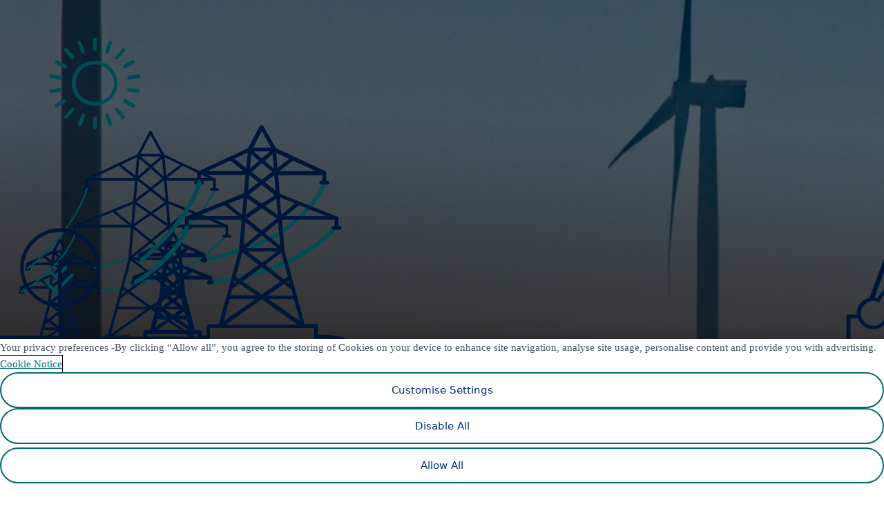

--- FILE ---
content_type: text/html; charset=utf-8
request_url: https://www.sseenergysolutions.co.uk/cop26
body_size: 22635
content:
<!DOCTYPE html><html lang="en-GB" class="scroll-pt-40 scroll-pb-10 scroll-smooth"><head><meta charSet="utf-8" data-next-head=""/><meta name="viewport" content="width=device-width, initial-scale=1, minimum-scale=1" data-next-head=""/><title data-next-head="">COP26 and SSE Energy Solutions</title><meta name="description" content="What did SSE Energy Solutions do at COP26? Our commitments" data-next-head=""/><meta property="og:title" content="COP26 Principal Partner | UN Climate Summit Glasgow 2021 | SSE Energy Solutions" data-next-head=""/><meta property="og:description" content="What did SSE Energy Solutions do at COP26? Our commitments" data-next-head=""/><meta property="og:image" content="https://images.ctfassets.net/pwxulcskoycq/1Xurs2KN3ACTB2aoBfz34Z/293b439bcf3787764ce961b651f33636/COP26_Wallpapers-01.png" data-next-head=""/><meta property="og:url" content="https://www.sseenergysolutions.co.uk/cop26" data-next-head=""/><meta property="og:type" content="website" data-next-head=""/><meta name="twitter:title" content="COP26 Principal Partner | UN Climate Summit Glasgow 2021 | SSE Energy Solutions" data-next-head=""/><meta name="twitter:description" content="What did SSE Energy Solutions do at COP26? Our commitments" data-next-head=""/><meta name="twitter:card" content="summary" data-next-head=""/><meta name="twitter:url" content="https://www.sseenergysolutions.co.uk/cop26" data-next-head=""/><meta name="robots" content="index, follow" data-next-head=""/><link rel="canonical" href="https://www.sseenergysolutions.co.uk/cop26" data-next-head=""/><link rel="preload" as="font" href="/fonts/MuseoSans-300.woff2" type="font/woff2" crossorigin="anonymous" data-next-head=""/><link rel="preload" as="font" href="/fonts/MuseoSans-500.woff2" type="font/woff2" crossorigin="anonymous" data-next-head=""/><link rel="preload" as="font" href="/fonts/MuseoSans-700.woff2" type="font/woff2" crossorigin="anonymous" data-next-head=""/><link rel="icon" href="/favicon.ico" sizes="any" data-next-head=""/><link rel="icon" href="/icon.svg" type="image/svg+xml" data-next-head=""/><link rel="apple-touch-icon" href="/apple-touch-icon.png" data-next-head=""/><link rel="manifest" href="/manifest.webmanifest" data-next-head=""/><link rel="preload" href="/_next/static/css/4b3a3f56594d890a.css" as="style"/><script id="json-schema__breadcrumbs" type="application/ld+json" data-nscript="beforeInteractive">{
          "@context": "https://schema.org",
          "@type": "BreadcrumbList",
          "itemListElement": [{"@type":"ListItem","position":1,"item":{"@id":"https://www.sseenergysolutions.co.uk/","name":"HOME"}},{"@type":"ListItem","position":2,"item":{"@id":"https://www.sseenergysolutions.co.uk/cop26","name":"COP26"}}]
        }</script><script id="json-schema__video-what_did_sse_energy_solutions_do_at_cop26" type="application/ld+json" data-nscript="beforeInteractive">{
                  "@context": "https://schema.org",
                  "@type": "VideoObject",
                  "name": "What did SSE Energy Solutions do at COP26",
                  "description": "SSE Energy Solutions COP26 Legacy",
                  "thumbnailUrl": ["https://images.ctfassets.net/pwxulcskoycq/76t4h1gKjqfYHnx1uTKGH9/3de637e3b9fdad7b3c6b4f9e26034cb7/Thumbnail.PNG"],
                  "contentUrl": "https://videos.ctfassets.net/pwxulcskoycq/3DQpTy9IDmtarWPSuVAB5k/1d24377483de43aa9f95ab33e3fbd4b0/SSE_COP26_v6_External.mp4",
                  "uploadDate": "2022-04-12"
                }</script><script id="json-schema__video-sse_partners_with_cop26.mp4" type="application/ld+json" data-nscript="beforeInteractive">{
                  "@context": "https://schema.org",
                  "@type": "VideoObject",
                  "name": "SSE partners with COP26.mp4",
                  "description": "",
                  "thumbnailUrl": ["https://images.ctfassets.net/pwxulcskoycq/7MROun5iDVbEY7cdPZ3VFp/59f4cc903fd891e52d3359d415ea608a/Capture_2.PNG"],
                  "contentUrl": "https://videos.ctfassets.net/pwxulcskoycq/7wIBSgjci3qvnoKMC0bPM1/128e4072d8d7d72820b28523df619ade/SSE_partners_with_COP26.mp4",
                  "uploadDate": "2022-04-12"
                }</script><script id="gtm-default" data-nscript="beforeInteractive">// Define dataLayer and the gtag function.
            window.dataLayer = window.dataLayer || [];
            function gtag(){dataLayer.push(arguments);}

            // Default ad_storage to 'denied'.
            gtag('consent', 'default', {
            ad_storage: "denied",
            analytics_storage: "denied",
            functionality_storage: "denied",
            personalization_storage: "denied",
            security_storage: "denied",
            ad_user_data: "denied",
            ad_personalization: "denied",
            'wait_for_update': 500
          });</script><link rel="stylesheet" href="/_next/static/css/4b3a3f56594d890a.css" data-n-g=""/><noscript data-n-css=""></noscript><script defer="" noModule="" src="/_next/static/chunks/polyfills-42372ed130431b0a.js"></script><script src="https://cdn-ukwest.onetrust.com/scripttemplates/otSDKStub.js" data-domain-script="03b2ed5b-4900-4f60-8792-094825f91d3d" defer="" data-nscript="beforeInteractive"></script><script src="/_next/static/chunks/webpack-86de00e66c14f83f.js" defer=""></script><script src="/_next/static/chunks/framework-f917841ecf414ae6.js" defer=""></script><script src="/_next/static/chunks/main-b5c716574a7030dd.js" defer=""></script><script src="/_next/static/chunks/pages/_app-34930e4fb0cfb38b.js" defer=""></script><script src="/_next/static/chunks/07c2d338-fd71e01f0cc2e519.js" defer=""></script><script src="/_next/static/chunks/e098907b-322d442c8d40bd93.js" defer=""></script><script src="/_next/static/chunks/436-e074f4b1447c2042.js" defer=""></script><script src="/_next/static/chunks/771-03bcdc631d32709f.js" defer=""></script><script src="/_next/static/chunks/180-0e9846b506ec016a.js" defer=""></script><script src="/_next/static/chunks/730-ef48eab9c6d05eb5.js" defer=""></script><script src="/_next/static/chunks/867-dbdeaedf65bb9008.js" defer=""></script><script src="/_next/static/chunks/627-8395e54c043c4cf7.js" defer=""></script><script src="/_next/static/chunks/183-146575449768419e.js" defer=""></script><script src="/_next/static/chunks/pages/%5B%5B...slug%5D%5D-2cfcfcb2c5c7bc94.js" defer=""></script><script src="/_next/static/Ah2TusgRoTH3lKFnT9TnE/_buildManifest.js" defer=""></script><script src="/_next/static/Ah2TusgRoTH3lKFnT9TnE/_ssgManifest.js" defer=""></script></head><body><noscript><iframe title="Google tag manager" src="https://www.googletagmanager.com/ns.html?id=GTM-WPSP3X9R" height="0" width="0" style="display:none;visibility:hidden"></iframe></noscript><link rel="preload" as="image" href="/icons/logo-sse-es-blue.svg"/><link rel="preload" as="image" imageSrcSet="https://images.ctfassets.net/pwxulcskoycq/5dM1tY1JCSFIWBMw6cPQ3e/9d562df1b63f9bf44597d88e6b4aa955/COP_Hero_Banner_2.png?w=640&amp;q=75 640w, https://images.ctfassets.net/pwxulcskoycq/5dM1tY1JCSFIWBMw6cPQ3e/9d562df1b63f9bf44597d88e6b4aa955/COP_Hero_Banner_2.png?w=750&amp;q=75 750w, https://images.ctfassets.net/pwxulcskoycq/5dM1tY1JCSFIWBMw6cPQ3e/9d562df1b63f9bf44597d88e6b4aa955/COP_Hero_Banner_2.png?w=828&amp;q=75 828w, https://images.ctfassets.net/pwxulcskoycq/5dM1tY1JCSFIWBMw6cPQ3e/9d562df1b63f9bf44597d88e6b4aa955/COP_Hero_Banner_2.png?w=1080&amp;q=75 1080w, https://images.ctfassets.net/pwxulcskoycq/5dM1tY1JCSFIWBMw6cPQ3e/9d562df1b63f9bf44597d88e6b4aa955/COP_Hero_Banner_2.png?w=1200&amp;q=75 1200w, https://images.ctfassets.net/pwxulcskoycq/5dM1tY1JCSFIWBMw6cPQ3e/9d562df1b63f9bf44597d88e6b4aa955/COP_Hero_Banner_2.png?w=1920&amp;q=75 1920w, https://images.ctfassets.net/pwxulcskoycq/5dM1tY1JCSFIWBMw6cPQ3e/9d562df1b63f9bf44597d88e6b4aa955/COP_Hero_Banner_2.png?w=2048&amp;q=75 2048w, https://images.ctfassets.net/pwxulcskoycq/5dM1tY1JCSFIWBMw6cPQ3e/9d562df1b63f9bf44597d88e6b4aa955/COP_Hero_Banner_2.png?w=3840&amp;q=75 3840w" imageSizes="100vw"/><div id="__next"><div id="top" tabindex="-1"></div><a href="#content" class="grid grid-rows-[0fr] text-sm font-bold transition-[grid-template-rows] focus-visible:grid-rows-[1fr]"><span class="container block overflow-hidden"><span class="block py-2">Skip to main content</span></span></a><div class="container flex min-h-screen flex-col"><header class="flex-none"><nav class="relative z-50 ignore-container hidden lg:block"><div class="bg-blue"><div class="container flex h-15 items-stretch justify-between"><ul class="list-unstyled m-0 flex self-stretch pl-0"><li><a class="group flex h-full items-center text-[15px] font-bold text-white no-underline lg:px-3 xl:px-8 focus:bg-transparent focus:no-underline transition ease-in" href="/"><span class="underline decoration-transparent decoration-1 underline-offset-2 group-hover:decoration-current group-active:brightness-90 outline-2 outline-offset-4 outline-transparent group-focus-visible:outline-white transition ease-out">Home</span></a></li><li><a class="group flex h-full items-center text-[15px] font-bold text-white no-underline lg:px-3 xl:px-8 focus:bg-transparent focus:no-underline transition ease-in" href="/business-energy"><span class="underline decoration-transparent decoration-1 underline-offset-2 group-hover:decoration-current group-active:brightness-90 outline-2 outline-offset-4 outline-transparent group-focus-visible:outline-white transition ease-out">Business energy</span></a></li><li><a class="group flex h-full items-center text-[15px] font-bold text-white no-underline lg:px-3 xl:px-8 focus:bg-transparent focus:no-underline transition ease-in" href="/distributed-energy-infrastructure"><span class="underline decoration-transparent decoration-1 underline-offset-2 group-hover:decoration-current group-active:brightness-90 outline-2 outline-offset-4 outline-transparent group-focus-visible:outline-white transition ease-out">Distributed energy</span></a></li></ul><div class="flex"><div aria-label="Secondary" data-orientation="vertical" dir="ltr" class="relative isolate z-10 flex *:flex"><div style="position:relative"><ul data-orientation="vertical" class="list-unstyled group m-0 flex p-0" dir="ltr"><li class="group/item relative"><a class="group h-full items-center px-3 text-[15px] font-light text-white transition underline! decoration-transparent decoration-1 underline-offset-2 hover:decoration-current outline-hidden focus:bg-transparent focus:outline-hidden flex" href="/news-and-insights" data-radix-collection-item=""><span class="flex items-center gap-x-3 outline-2 outline-offset-4 outline-transparent transition group-focus-visible:outline-white"><span>News</span></span></a></li><li class="group/item relative"><button id="radix-:R9e9qm:-trigger-radix-:R9pe9qm:" data-state="closed" aria-expanded="false" aria-controls="radix-:R9e9qm:-content-radix-:R9pe9qm:" class="group inline-flex h-full cursor-default items-center px-3 text-[15px] font-light text-white group-first/item:pl-0 group-last/item:pr-0 focus:outline-hidden data-active:bg-accent disabled:pointer-events-none disabled:opacity-50" data-radix-collection-item=""><span class="flex items-center outline-2 outline-offset-4 outline-transparent transition group-focus-visible:outline-white underline! decoration-transparent decoration-1 underline-offset-2">Help &amp; support<svg clip-rule="evenodd" fill-rule="evenodd" stroke-linejoin="round" stroke-miterlimit="2" viewBox="0 0 11 6" xmlns="http://www.w3.org/2000/svg" fill="#006a75" width="1em" height="1em" class="relative top-px ml-3 size-2.5 fill-white transition duration-200 group-data-[state=open]:rotate-180" aria-hidden="true"><path d="m10.854.146c.173.174.192.443.057.638l-.057.07-5 5c-.174.173-.443.192-.638.057l-.07-.057-5-5c-.195-.196-.195-.512 0-.708.174-.173.444-.192.638-.056l.07.057 4.646 4.645 4.646-4.646c.174-.173.443-.192.638-.057z"></path></svg></span></button></li><li class="group/item relative"><button id="radix-:R9e9qm:-trigger-radix-:Rdpe9qm:" data-state="closed" aria-expanded="false" aria-controls="radix-:R9e9qm:-content-radix-:Rdpe9qm:" class="group inline-flex h-full cursor-default items-center px-3 text-[15px] font-light text-white group-first/item:pl-0 group-last/item:pr-0 focus:outline-hidden data-active:bg-accent disabled:pointer-events-none disabled:opacity-50" data-radix-collection-item=""><span class="flex items-center outline-2 outline-offset-4 outline-transparent transition group-focus-visible:outline-white underline! decoration-transparent decoration-1 underline-offset-2">Quick links<svg clip-rule="evenodd" fill-rule="evenodd" stroke-linejoin="round" stroke-miterlimit="2" viewBox="0 0 11 6" xmlns="http://www.w3.org/2000/svg" fill="#006a75" width="1em" height="1em" class="relative top-px ml-3 size-2.5 fill-white transition duration-200 group-data-[state=open]:rotate-180" aria-hidden="true"><path d="m10.854.146c.173.174.192.443.057.638l-.057.07-5 5c-.174.173-.443.192-.638.057l-.07-.057-5-5c-.195-.196-.195-.512 0-.708.174-.173.444-.192.638-.056l.07.057 4.646 4.645 4.646-4.646c.174-.173.443-.192.638-.057z"></path></svg></span></button></li><li class="group/item relative"><button id="radix-:R9e9qm:-trigger-radix-:Rhpe9qm:" data-state="closed" aria-expanded="false" aria-controls="radix-:R9e9qm:-content-radix-:Rhpe9qm:" class="group inline-flex h-full cursor-default items-center px-3 text-[15px] font-light text-white group-first/item:pl-0 group-last/item:pr-0 focus:outline-hidden data-active:bg-accent disabled:pointer-events-none disabled:opacity-50" data-radix-collection-item=""><span class="flex items-center outline-2 outline-offset-4 outline-transparent transition group-focus-visible:outline-white underline! decoration-transparent decoration-1 underline-offset-2">Account<svg clip-rule="evenodd" fill-rule="evenodd" stroke-linejoin="round" stroke-miterlimit="2" viewBox="0 0 11 6" xmlns="http://www.w3.org/2000/svg" fill="#006a75" width="1em" height="1em" class="relative top-px ml-3 size-2.5 fill-white transition duration-200 group-data-[state=open]:rotate-180" aria-hidden="true"><path d="m10.854.146c.173.174.192.443.057.638l-.057.07-5 5c-.174.173-.443.192-.638.057l-.07-.057-5-5c-.195-.196-.195-.512 0-.708.174-.173.444-.192.638-.056l.07.057 4.646 4.645 4.646-4.646c.174-.173.443-.192.638-.057z"></path></svg></span></button></li><li class="group/item relative"><a class="group h-full items-center px-3 text-[15px] font-light text-white transition underline! decoration-transparent decoration-1 underline-offset-2 hover:decoration-current outline-hidden focus:bg-transparent focus:outline-hidden flex" title="Go to the Search page" href="/search" data-radix-collection-item=""><span class="flex items-center gap-x-3 outline-2 outline-offset-4 outline-transparent transition group-focus-visible:outline-white"><span>Search</span><svg fill="none" stroke="#006a75" viewBox="0 0 34 34" xmlns="http://www.w3.org/2000/svg" width="34" height="34" class="rounded-full fill-transparent stroke-white transition group-hover/item:fill-white group-hover/item:stroke-blue"><g stroke="current"><circle vector-effect="non-scaling-stroke" fill="none" cx="17" cy="17" r="16.5"></circle><circle cx="17" cy="17" r="17" fill="current" stroke="none"></circle><circle vector-effect="non-scaling-stroke" fill="none" cx="16" cy="16" r="7.5"></circle><g stroke-linecap="round"><path vector-effect="non-scaling-stroke" fill="none" d="m16 21c-1.6667 0-5-1-5-5" stroke-linejoin="round"></path><path vector-effect="non-scaling-stroke" fill="none" d="m21.5 21.5 3.5 3.5"></path></g></g></svg></span></a></li></ul></div></div></div></div></div><div class="bg-white"><div class="container flex h-18 items-center"><a class="mr-3 flex-none outline-2 outline-offset-4 outline-transparent transition outline-solid focus-visible:outline-teal" title="Go to the homepage" href="/"><img alt="SSE Energy Solutions Logo" loading="eager" width="165" height="46" decoding="async" data-nimg="1" style="color:transparent" src="/icons/logo-sse-es-blue.svg"/></a><ul class="list-unstyled m-0 flex divide-x divide-grey-40 pl-0"></ul></div></div></nav><div class="ignore-container bg-blue lg:hidden"><nav class="relative z-50 container flex h-[64px] items-stretch justify-end gap-x-3 md:h-[74px]"><div class="flex flex-1 items-center"><a class="group outline-2 outline-offset-4 outline-transparent transition focus-visible:outline-white" title="Go to the homepage" href="/"></a></div><button class="group flex items-center focus:outline-hidden" title="Open account menu" tabindex="0"><span class="outline-2 outline-offset-4 outline-transparent transition group-focus-visible:outline-white"><svg fill="none" stroke="#006a75" viewBox="0 0 34 34" xmlns="http://www.w3.org/2000/svg" width="34" height="34" class="touch:group-hover:fill-teal touch:group-hover:stroke-white rounded-full fill-transparent stroke-white transition group-hover:fill-white group-hover:stroke-blue"><g stroke="current"><circle cx="17" cy="17" r="16.5" vector-effect="non-scaling-stroke" fill="none"></circle><circle cx="17" cy="17" r="17" fill="current" stroke="none"></circle><path vector-effect="non-scaling-stroke" fill="none" d="m21.1667 12.6673c0 2.3006-1.8656 4.1667-4.1667 4.1667s-4.1667-1.8661-4.1667-4.1667c0-2.3019 1.8656-4.1673 4.1667-4.1673s4.1667 1.8654 4.1667 4.1673zm-4.1667 6.5c1.3546 0 2.6099-.4217 3.6495-1.1324 1.0951.5832 2.0351 1.6468 2.7214 2.796.5874.9835.9508 1.9649 1.078 2.6691h-14.90013c.12317-.7112.47903-1.6981 1.06123-2.6821.68-1.1493 1.6195-2.21 2.734-2.7866 1.0412.712 2.2984 1.136 3.656 1.136z"></path></g></svg></span></button><a class="group flex items-center focus:outline-hidden" title="Go to the Search page" href="/search"><span class="outline-2 outline-offset-4 outline-transparent transition group-focus-visible:outline-white"><svg fill="none" stroke="#006a75" viewBox="0 0 34 34" xmlns="http://www.w3.org/2000/svg" width="34" height="34" class="touch:group-hover:fill-teal touch:group-hover:stroke-white rounded-full fill-transparent stroke-white transition group-hover:fill-white group-hover:stroke-blue"><g stroke="current"><circle vector-effect="non-scaling-stroke" fill="none" cx="17" cy="17" r="16.5"></circle><circle cx="17" cy="17" r="17" fill="current" stroke="none"></circle><circle vector-effect="non-scaling-stroke" fill="none" cx="16" cy="16" r="7.5"></circle><g stroke-linecap="round"><path vector-effect="non-scaling-stroke" fill="none" d="m16 21c-1.6667 0-5-1-5-5" stroke-linejoin="round"></path><path vector-effect="non-scaling-stroke" fill="none" d="m21.5 21.5 3.5 3.5"></path></g></g></svg></span></a><button class="group flex items-center focus:outline-hidden" title="Open main menu" tabindex="0"><span class="outline-2 outline-offset-4 outline-transparent transition group-focus-visible:outline-white"><svg fill="none" stroke="#006a75" viewBox="0 0 34 34" xmlns="http://www.w3.org/2000/svg" width="34" height="34" class="touch:group-hover:fill-teal touch:group-hover:stroke-white rounded-full fill-transparent stroke-white transition group-hover:fill-white group-hover:stroke-blue"><g stroke="current"><circle vector-effect="non-scaling-stroke" fill="none" cx="17" cy="17" r="16.5"></circle><circle cx="17" cy="17" r="17" fill="current" stroke="none"></circle><path vector-effect="non-scaling-stroke" fill="none" d="m9 12.5h15m-15 5h18m-18 5h12" stroke-linecap="round"></path></g></svg></span></button></nav><div data-testid="mobile-menu-container" class="fixed top-0 right-0 z-100 h-screen w-screen bg-black/30" hidden="" style="display:none"><div class="absolute right-0 block h-screen w-screen overflow-auto bg-blue text-white shadow-lg md:max-w-[378px] lg:hidden" role="none"><div class="container"><div class="mb-4 flex h-[64px] items-center justify-start gap-x-3 md:h-[74px]"><span class="group flex flex-1 items-center"></span></div><nav class="relative pb-8 text-[16px]/[21px] md:text-base/[21px]"><div class="absolute top-0 flex w-full flex-col gap-y-8 md:gap-y-10" style="opacity:1;z-index:1;visibility:visible;transform:none"><ul class="list-unstyled m-0 flex flex-col gap-y-4.5 p-0 md:gap-y-5.5"><li><a class="relative block w-full text-white hover:no-underline focus:no-underline transition group text-left focus:outline-hidden focus-visible:bg-transparent focus-visible:ring-light-blue-60 ring-transparent ring-2 font-bold" title="Go to the homepage" href="/"><span class="border-b border-transparent group-hover:border-white touch:group-hover:border-transparent transition inline-block">Home</span></a></li><li><button class="relative w-full text-white hover:no-underline focus:no-underline transition group text-left flex items-center focus:outline-hidden focus-visible:bg-transparent focus-visible:ring-light-blue-60 ring-transparent ring-2 font-bold" title="Go to Business energy menu" aria-haspopup="menu" aria-controls="business-energy-1"><span class="border-b border-transparent group-hover:border-white touch:group-hover:border-transparent transition inline-block">Business energy</span><span class="flex-1"></span><span><svg clip-rule="evenodd" fill-rule="evenodd" stroke-linejoin="round" stroke-miterlimit="2" viewBox="0 0 11 6" xmlns="http://www.w3.org/2000/svg" fill="#006a75" width="1em" height="6" class="-rotate-90 fill-current text-white"><path d="m10.854.146c.173.174.192.443.057.638l-.057.07-5 5c-.174.173-.443.192-.638.057l-.07-.057-5-5c-.195-.196-.195-.512 0-.708.174-.173.444-.192.638-.056l.07.057 4.646 4.645 4.646-4.646c.174-.173.443-.192.638-.057z"></path></svg></span></button></li><li><button class="relative w-full text-white hover:no-underline focus:no-underline transition group text-left flex items-center focus:outline-hidden focus-visible:bg-transparent focus-visible:ring-light-blue-60 ring-transparent ring-2 font-bold" title="Go to Distributed energy menu" aria-haspopup="menu" aria-controls="distributed-energy-2"><span class="border-b border-transparent group-hover:border-white touch:group-hover:border-transparent transition inline-block">Distributed energy</span><span class="flex-1"></span><span><svg clip-rule="evenodd" fill-rule="evenodd" stroke-linejoin="round" stroke-miterlimit="2" viewBox="0 0 11 6" xmlns="http://www.w3.org/2000/svg" fill="#006a75" width="1em" height="6" class="-rotate-90 fill-current text-white"><path d="m10.854.146c.173.174.192.443.057.638l-.057.07-5 5c-.174.173-.443.192-.638.057l-.07-.057-5-5c-.195-.196-.195-.512 0-.708.174-.173.444-.192.638-.056l.07.057 4.646 4.645 4.646-4.646c.174-.173.443-.192.638-.057z"></path></svg></span></button></li></ul><hr class="h-px border-none bg-white-dotted-h-line"/><ul class="list-unstyled m-0 flex flex-col gap-y-4.5 p-0 md:gap-y-5.5"><li><a class="relative block w-full text-white hover:no-underline focus:no-underline transition group text-left focus:outline-hidden focus-visible:bg-transparent focus-visible:ring-light-blue-60 ring-transparent ring-2 font-light" title="News" href="/news-and-insights"><span class="border-b border-transparent group-hover:border-white touch:group-hover:border-transparent transition inline-block">News</span></a></li><li><button class="relative w-full text-white hover:no-underline focus:no-underline transition group text-left flex items-center focus:outline-hidden focus-visible:bg-transparent focus-visible:ring-light-blue-60 ring-transparent ring-2" title="Go to Help &amp; support menu" aria-haspopup="menu" aria-controls="help-&amp;-support-1"><span class="border-b border-transparent group-hover:border-white touch:group-hover:border-transparent transition inline-block">Help &amp; support</span><span class="flex-1"></span><span><svg clip-rule="evenodd" fill-rule="evenodd" stroke-linejoin="round" stroke-miterlimit="2" viewBox="0 0 11 6" xmlns="http://www.w3.org/2000/svg" fill="#006a75" width="1em" height="6" class="-rotate-90 fill-current text-white"><path d="m10.854.146c.173.174.192.443.057.638l-.057.07-5 5c-.174.173-.443.192-.638.057l-.07-.057-5-5c-.195-.196-.195-.512 0-.708.174-.173.444-.192.638-.056l.07.057 4.646 4.645 4.646-4.646c.174-.173.443-.192.638-.057z"></path></svg></span></button></li><li><button class="relative w-full text-white hover:no-underline focus:no-underline transition group text-left flex items-center focus:outline-hidden focus-visible:bg-transparent focus-visible:ring-light-blue-60 ring-transparent ring-2" title="Go to Quick links menu" aria-haspopup="menu" aria-controls="quick-links-2"><span class="border-b border-transparent group-hover:border-white touch:group-hover:border-transparent transition inline-block">Quick links</span><span class="flex-1"></span><span><svg clip-rule="evenodd" fill-rule="evenodd" stroke-linejoin="round" stroke-miterlimit="2" viewBox="0 0 11 6" xmlns="http://www.w3.org/2000/svg" fill="#006a75" width="1em" height="6" class="-rotate-90 fill-current text-white"><path d="m10.854.146c.173.174.192.443.057.638l-.057.07-5 5c-.174.173-.443.192-.638.057l-.07-.057-5-5c-.195-.196-.195-.512 0-.708.174-.173.444-.192.638-.056l.07.057 4.646 4.645 4.646-4.646c.174-.173.443-.192.638-.057z"></path></svg></span></button></li><li><button class="relative w-full text-white hover:no-underline focus:no-underline transition group text-left flex items-center focus:outline-hidden focus-visible:bg-transparent focus-visible:ring-light-blue-60 ring-transparent ring-2" title="Go to Account menu" aria-haspopup="menu" aria-controls="account-3"><span class="border-b border-transparent group-hover:border-white touch:group-hover:border-transparent transition inline-block">Account</span><span class="flex-1"></span><span><svg clip-rule="evenodd" fill-rule="evenodd" stroke-linejoin="round" stroke-miterlimit="2" viewBox="0 0 11 6" xmlns="http://www.w3.org/2000/svg" fill="#006a75" width="1em" height="6" class="-rotate-90 fill-current text-white"><path d="m10.854.146c.173.174.192.443.057.638l-.057.07-5 5c-.174.173-.443.192-.638.057l-.07-.057-5-5c-.195-.196-.195-.512 0-.708.174-.173.444-.192.638-.056l.07.057 4.646 4.645 4.646-4.646c.174-.173.443-.192.638-.057z"></path></svg></span></button></li></ul><div class="h-0"></div></div><div class="absolute top-0 w-full" style="opacity:0;z-index:0;visibility:hidden;transform:scale(0.95)"><ul class="list-unstyled m-0 flex flex-col gap-y-4.5 p-0 md:gap-y-5.5" role="menu" id="business-energy-1"><li><a class="relative block w-full text-white hover:no-underline focus:no-underline transition group text-left focus:outline-hidden focus-visible:bg-transparent focus-visible:ring-light-blue-60 ring-transparent ring-2 font-bold" title="Business energy" href="/business-energy"><span class="border-b border-transparent group-hover:border-white touch:group-hover:border-transparent transition inline-block">Business energy</span></a></li><li><a class="relative block w-full text-white hover:no-underline focus:no-underline transition group text-left focus:outline-hidden focus-visible:bg-transparent focus-visible:ring-light-blue-60 ring-transparent ring-2 font-light" title="Get a quote" href="/quote"><span class="border-b border-transparent group-hover:border-white touch:group-hover:border-transparent transition inline-block">Get a quote</span></a></li><li><a class="relative block w-full text-white hover:no-underline focus:no-underline transition group text-left focus:outline-hidden focus-visible:bg-transparent focus-visible:ring-light-blue-60 ring-transparent ring-2 font-light" title="Gas and electricity plans" href="/business-energy/gas-and-electricity-plans"><span class="border-b border-transparent group-hover:border-white touch:group-hover:border-transparent transition inline-block">Gas and electricity plans</span></a></li><li><a class="relative block w-full text-white hover:no-underline focus:no-underline transition group text-left focus:outline-hidden focus-visible:bg-transparent focus-visible:ring-light-blue-60 ring-transparent ring-2 font-light" title="Smart meters" href="/business-energy/smart-meters"><span class="border-b border-transparent group-hover:border-white touch:group-hover:border-transparent transition inline-block">Smart meters</span></a></li><li><a class="relative block w-full text-white hover:no-underline focus:no-underline transition group text-left focus:outline-hidden focus-visible:bg-transparent focus-visible:ring-light-blue-60 ring-transparent ring-2 font-light" title="Net Zero Hub" href="/business-energy/net-zero-hub"><span class="border-b border-transparent group-hover:border-white touch:group-hover:border-transparent transition inline-block">Net Zero Hub</span></a></li><li><a class="relative block w-full text-white hover:no-underline focus:no-underline transition group text-left focus:outline-hidden focus-visible:bg-transparent focus-visible:ring-light-blue-60 ring-transparent ring-2 font-light" title="Manage My Account" href="https://my.sseenergysolutions.co.uk/"><span class="border-b border-transparent group-hover:border-white touch:group-hover:border-transparent transition inline-block">Manage My Account</span></a></li></ul><div class="h-4.5 md:h-5.5"></div></div><div class="absolute top-0 w-full" style="opacity:0;z-index:0;visibility:hidden;transform:scale(0.95)"><ul class="list-unstyled m-0 flex flex-col gap-y-4.5 p-0 md:gap-y-5.5" role="menu" id="distributed-energy-2"><li><a class="relative block w-full text-white hover:no-underline focus:no-underline transition group text-left focus:outline-hidden focus-visible:bg-transparent focus-visible:ring-light-blue-60 ring-transparent ring-2 font-bold" title="Distributed energy" href="/distributed-energy-infrastructure"><span class="border-b border-transparent group-hover:border-white touch:group-hover:border-transparent transition inline-block">Distributed energy</span></a></li><li><a class="relative block w-full text-white hover:no-underline focus:no-underline transition group text-left focus:outline-hidden focus-visible:bg-transparent focus-visible:ring-light-blue-60 ring-transparent ring-2 font-light" title="Decarbonising heat" href="/distributed-energy-infrastructure/decarbonising-heat-and-cooling-networks"><span class="border-b border-transparent group-hover:border-white touch:group-hover:border-transparent transition inline-block">Decarbonising heat</span></a></li><li><a class="relative block w-full text-white hover:no-underline focus:no-underline transition group text-left focus:outline-hidden focus-visible:bg-transparent focus-visible:ring-light-blue-60 ring-transparent ring-2 font-light" title="Decarbonising transport" href="/distributed-energy-infrastructure/decarbonising-transport"><span class="border-b border-transparent group-hover:border-white touch:group-hover:border-transparent transition inline-block">Decarbonising transport</span></a></li><li><a class="relative block w-full text-white hover:no-underline focus:no-underline transition group text-left focus:outline-hidden focus-visible:bg-transparent focus-visible:ring-light-blue-60 ring-transparent ring-2 font-light" title="Decarbonising energy" href="/distributed-energy-infrastructure/decarbonising-power"><span class="border-b border-transparent group-hover:border-white touch:group-hover:border-transparent transition inline-block">Decarbonising energy</span></a></li><li><a class="relative block w-full text-white hover:no-underline focus:no-underline transition group text-left focus:outline-hidden focus-visible:bg-transparent focus-visible:ring-light-blue-60 ring-transparent ring-2 font-light" title="Digitising net zero" href="/distributed-energy-infrastructure/digital-services"><span class="border-b border-transparent group-hover:border-white touch:group-hover:border-transparent transition inline-block">Digitising net zero</span></a></li><li><a class="relative block w-full text-white hover:no-underline focus:no-underline transition group text-left focus:outline-hidden focus-visible:bg-transparent focus-visible:ring-light-blue-60 ring-transparent ring-2 font-light" title="Smart buildings" href="/distributed-energy-infrastructure/our-solutions/smart-buildings"><span class="border-b border-transparent group-hover:border-white touch:group-hover:border-transparent transition inline-block">Smart buildings</span></a></li></ul><div class="h-4.5 md:h-5.5"></div></div><div class="absolute top-0 w-full" style="opacity:0;z-index:0;visibility:hidden;transform:scale(0.95)"><ul class="list-unstyled m-0 flex flex-col gap-y-4.5 p-0 md:gap-y-5.5" role="menu" id="help-&amp;-support-1"><li><a class="relative block w-full text-white hover:no-underline focus:no-underline transition group text-left focus:outline-hidden focus-visible:bg-transparent focus-visible:ring-light-blue-60 ring-transparent ring-2 font-light" title="Help centre" href="/customer-help-centre"><span class="border-b border-transparent group-hover:border-white touch:group-hover:border-transparent transition inline-block">Help centre</span></a></li><li><a class="relative block w-full text-white hover:no-underline focus:no-underline transition group text-left focus:outline-hidden focus-visible:bg-transparent focus-visible:ring-light-blue-60 ring-transparent ring-2 font-light" title="Contact us" href="/contact-us"><span class="border-b border-transparent group-hover:border-white touch:group-hover:border-transparent transition inline-block">Contact us</span></a></li></ul><div class="h-4.5 md:h-5.5"></div></div><div class="absolute top-0 w-full" style="opacity:0;z-index:0;visibility:hidden;transform:scale(0.95)"><ul class="list-unstyled m-0 flex flex-col gap-y-4.5 p-0 md:gap-y-5.5" role="menu" id="quick-links-2"><li><a class="relative block w-full text-white hover:no-underline focus:no-underline transition group text-left focus:outline-hidden focus-visible:bg-transparent focus-visible:ring-light-blue-60 ring-transparent ring-2 font-light" title="Get a quote" href="/quote"><span class="border-b border-transparent group-hover:border-white touch:group-hover:border-transparent transition inline-block">Get a quote</span></a></li><li><a class="relative block w-full text-white hover:no-underline focus:no-underline transition group text-left focus:outline-hidden focus-visible:bg-transparent focus-visible:ring-light-blue-60 ring-transparent ring-2 font-light" title="Submit meter reading" href="/customer-help-centre/help-and-advice/submit-a-meter-reading"><span class="border-b border-transparent group-hover:border-white touch:group-hover:border-transparent transition inline-block">Submit meter reading</span></a></li><li><a class="relative block w-full text-white hover:no-underline focus:no-underline transition group text-left focus:outline-hidden focus-visible:bg-transparent focus-visible:ring-light-blue-60 ring-transparent ring-2 font-light" title="View &amp; pay invoice" href="/customer-help-centre/help-and-advice/pay-your-bill"><span class="border-b border-transparent group-hover:border-white touch:group-hover:border-transparent transition inline-block">View &amp; pay invoice</span></a></li><li><a class="relative block w-full text-white hover:no-underline focus:no-underline transition group text-left focus:outline-hidden focus-visible:bg-transparent focus-visible:ring-light-blue-60 ring-transparent ring-2 font-light" title="Moving premises" href="/customer-help-centre/help-and-advice/moving-premises"><span class="border-b border-transparent group-hover:border-white touch:group-hover:border-transparent transition inline-block">Moving premises</span></a></li><li><a class="relative block w-full text-white hover:no-underline focus:no-underline transition group text-left focus:outline-hidden focus-visible:bg-transparent focus-visible:ring-light-blue-60 ring-transparent ring-2 font-light" title="Get a smart meter" href="/forms/get-a-smart-meter"><span class="border-b border-transparent group-hover:border-white touch:group-hover:border-transparent transition inline-block">Get a smart meter</span></a></li><li><a class="relative block w-full text-white hover:no-underline focus:no-underline transition group text-left focus:outline-hidden focus-visible:bg-transparent focus-visible:ring-light-blue-60 ring-transparent ring-2 font-light" title="SSE &amp; Me Heat Networks" href="https://www.sseandme.co.uk"><span class="border-b border-transparent group-hover:border-white touch:group-hover:border-transparent transition inline-block">SSE &amp; Me Heat Networks</span></a></li></ul><div class="h-4.5 md:h-5.5"></div></div><div class="absolute top-0 w-full" style="opacity:0;z-index:0;visibility:hidden;transform:scale(0.95)"><ul class="list-unstyled m-0 flex flex-col gap-y-4.5 p-0 md:gap-y-5.5" role="menu" id="account-3"><li><a class="relative block w-full text-white hover:no-underline focus:no-underline transition group text-left focus:outline-hidden focus-visible:bg-transparent focus-visible:ring-light-blue-60 ring-transparent ring-2 font-light" title="Business energy account" href="https://my.sseenergysolutions.co.uk"><span class="border-b border-transparent group-hover:border-white touch:group-hover:border-transparent transition inline-block">Business energy account</span></a></li><li><a class="relative block w-full text-white hover:no-underline focus:no-underline transition group text-left focus:outline-hidden focus-visible:bg-transparent focus-visible:ring-light-blue-60 ring-transparent ring-2 font-light" title="SSE &amp; Me Heat Networks" href="https://login.sseandme.co.uk/login"><span class="border-b border-transparent group-hover:border-white touch:group-hover:border-transparent transition inline-block">SSE &amp; Me Heat Networks</span></a></li><li><a class="relative block w-full text-white hover:no-underline focus:no-underline transition group text-left focus:outline-hidden focus-visible:bg-transparent focus-visible:ring-light-blue-60 ring-transparent ring-2 font-light" title="Slough Utility Services" href="https://login.sseandme.co.uk/login"><span class="border-b border-transparent group-hover:border-white touch:group-hover:border-transparent transition inline-block">Slough Utility Services</span></a></li><li><a class="relative block w-full text-white hover:no-underline focus:no-underline transition group text-left focus:outline-hidden focus-visible:bg-transparent focus-visible:ring-light-blue-60 ring-transparent ring-2 font-light" title="Smart buildings" href="/account/smart-buildings"><span class="border-b border-transparent group-hover:border-white touch:group-hover:border-transparent transition inline-block">Smart buildings</span></a></li><li><a class="relative block w-full text-white hover:no-underline focus:no-underline transition group text-left focus:outline-hidden focus-visible:bg-transparent focus-visible:ring-light-blue-60 ring-transparent ring-2 font-light" title="SSE Clarity" href="https://clarity.beisolutions.co.uk/"><span class="border-b border-transparent group-hover:border-white touch:group-hover:border-transparent transition inline-block">SSE Clarity</span></a></li><li><a class="relative block w-full text-white hover:no-underline focus:no-underline transition group text-left focus:outline-hidden focus-visible:bg-transparent focus-visible:ring-light-blue-60 ring-transparent ring-2 font-light" title="SSE FlexSee" href="https://sse.utilidex.com"><span class="border-b border-transparent group-hover:border-white touch:group-hover:border-transparent transition inline-block">SSE FlexSee</span></a></li></ul><div class="h-4.5 md:h-5.5"></div></div></nav></div></div></div></div></header><div class="flex-1"><header class="relative ignore-container h-50 md:h-72.5 lg:h-75 xl:h-100"><div class=""><span style="box-sizing:border-box;display:block;overflow:hidden;width:initial;height:initial;background:none;opacity:1;border:0;margin:0;padding:0;position:absolute;top:0;left:0;bottom:0;right:0"><img alt="" sizes="100vw" srcSet="https://images.ctfassets.net/pwxulcskoycq/5dM1tY1JCSFIWBMw6cPQ3e/9d562df1b63f9bf44597d88e6b4aa955/COP_Hero_Banner_2.png?w=640&amp;q=75 640w, https://images.ctfassets.net/pwxulcskoycq/5dM1tY1JCSFIWBMw6cPQ3e/9d562df1b63f9bf44597d88e6b4aa955/COP_Hero_Banner_2.png?w=750&amp;q=75 750w, https://images.ctfassets.net/pwxulcskoycq/5dM1tY1JCSFIWBMw6cPQ3e/9d562df1b63f9bf44597d88e6b4aa955/COP_Hero_Banner_2.png?w=828&amp;q=75 828w, https://images.ctfassets.net/pwxulcskoycq/5dM1tY1JCSFIWBMw6cPQ3e/9d562df1b63f9bf44597d88e6b4aa955/COP_Hero_Banner_2.png?w=1080&amp;q=75 1080w, https://images.ctfassets.net/pwxulcskoycq/5dM1tY1JCSFIWBMw6cPQ3e/9d562df1b63f9bf44597d88e6b4aa955/COP_Hero_Banner_2.png?w=1200&amp;q=75 1200w, https://images.ctfassets.net/pwxulcskoycq/5dM1tY1JCSFIWBMw6cPQ3e/9d562df1b63f9bf44597d88e6b4aa955/COP_Hero_Banner_2.png?w=1920&amp;q=75 1920w, https://images.ctfassets.net/pwxulcskoycq/5dM1tY1JCSFIWBMw6cPQ3e/9d562df1b63f9bf44597d88e6b4aa955/COP_Hero_Banner_2.png?w=2048&amp;q=75 2048w, https://images.ctfassets.net/pwxulcskoycq/5dM1tY1JCSFIWBMw6cPQ3e/9d562df1b63f9bf44597d88e6b4aa955/COP_Hero_Banner_2.png?w=3840&amp;q=75 3840w" src="https://images.ctfassets.net/pwxulcskoycq/5dM1tY1JCSFIWBMw6cPQ3e/9d562df1b63f9bf44597d88e6b4aa955/COP_Hero_Banner_2.png?w=3840&amp;q=75" decoding="async" data-nimg="fill" class="transition-opacity duration-500" style="position:absolute;top:0;left:0;bottom:0;right:0;box-sizing:border-box;padding:0;border:none;margin:auto;display:block;width:0;height:0;min-width:100%;max-width:100%;min-height:100%;max-height:100%;object-fit:cover;object-position:center"/></span></div><div class="absolute top-0 left-0 size-full hero-banner-bottom-overlay"></div><div class="absolute top-0 left-0 size-full bg-black/40 md:hero-banner-side-overlay"></div><div class="relative container h-full"><div class="flex h-full flex-col"><div class="flex grow items-end"><div class="grid-cols-set w-full"><h1 class="relative col-span-12 mb-0 text-3xl font-bold drop-shadow-hero-text md:col-span-5 md:mb-1 md:text-7xl lg:mb-3 text-white">COP26 and SSE Energy Solutions</h1></div></div><div class="-mt-4.5 flex-none py-6 drop-shadow-hero-text md:mt-0"><div class="text-white font-medium overflow-hidden text-2xs leading-relaxed! text-ellipsis uppercase md:text-xs"><a class="text-white font-medium mr-2 hover:underline focus:underline focus:outline-hidden md:mr-3" href="/">home</a><svg xmlns="http://www.w3.org/2000/svg" width="1em" height="1em" fill="#425563" viewBox="0 0 5 8" class="mr-2 inline-block h-1.5 w-1 fill-current md:mr-3 md:h-2 md:w-1.5"><path d="M.82.25l3.5 3.5-3.5 3.5L0 6.43l2.68-2.68L0 1.07.82.25z"></path></svg><span class="whitespace-nowrap"><span class="text-white font-medium">cop26</span></span> </div></div></div></div></header><main id="content"><div class="ignore-container bg-blue text-sm font-medium text-white xl:text-2xl sticky top-0 z-40"><div class="container py-3"><div class="flex items-center justify-between md:justify-end"><span class="hidden grow md:block">Speak to a Distributed Energy Expert</span><div><a href="tel:0345 076 7649" class="flex items-center text-white"><svg fill="none" stroke="#006a75" viewBox="0 0 34 34" xmlns="http://www.w3.org/2000/svg" width="1em" height="1em" class="mr-2 block size-8.5 stroke-white md:mr-4 md:hidden lg:block"><g stroke="current"><circle vector-effect="non-scaling-stroke" fill="none" cx="17" cy="17" r="16.5"></circle><circle cx="17" cy="17" r="17" fill="current" stroke="none"></circle><g stroke-miterlimit="10"><path vector-effect="non-scaling-stroke" fill="none" d="m18.3094 24.8948c0-.5642-.4548-1.019-1.019-1.019s-1.0189.4548-1.0189 1.019.4547 1.0189 1.0189 1.0189c.5558 0 1.019-.4547 1.019-1.0189z" stroke-linecap="round" stroke-linejoin="round"></path><path vector-effect="non-scaling-stroke" fill="none" d="m21.299 27h-10.2148v-20h12.4042v17.8105c0 1.2127-.9768 2.1895-2.1894 2.1895z" stroke-linecap="round" stroke-linejoin="round"></path><path vector-effect="non-scaling-stroke" fill="none" d="m11 22.5452h12.3284"></path></g></g></svg><span><span class="hidden lg:inline">Call us<!-- -->: <!-- -->0345 076 7649</span><span class="hidden md:max-lg:inline">0345 076 7649</span><span class="md:hidden">Call us</span></span></a></div></div></div></div><div class="ignore-container overflow-x-hidden"><div class="container"><div class="my-8 grid-cols-set md:my-12"><div class="col-span-12 md:col-span-8 md:col-start-3 md:text-center"><div class="markdown standfirst"><p><strong>The global United Nations climate change summit COP26 took place in Glasgow in November 2021.</strong></p>
<p>Countries from across the world met to discuss climate change and how to tackle it.</p>
<p>SSE is a principal partner to the UK Government for the prestigious event that will help shape climate policy for decades to come.</p>
</div></div></div><div class="mt-6 mb-13 flow-root space-y-6 md:space-y-12 lg:mt-12 lg:mb-28"><div class=""><button type="button" aria-hidden="true" style="position:fixed;top:1px;left:1px;width:1px;height:0;padding:0;margin:-1px;overflow:hidden;clip:rect(0, 0, 0, 0);white-space:nowrap;border-width:0"></button><div class="relative flex flex-wrap"><div class="w-full"><div class="ignore-container border-y border-grey-40 hidden lg:flex" data-testid="tabblock"><div class="relative container"><div class="absolute top-0 right-1/2 h-full w-[50vw] bg-teal"></div><div class="absolute top-0 left-1/2 h-full w-[50vw] bg-white"></div><div class="list-unstyled my-0 flex flex-row flex-wrap p-0" role="tablist" aria-orientation="horizontal"><button data-tab-control="0" class="relative flex-1 text-center text-grey-80 ring-0 outline-hidden bg-teal" title="tab-0" id="headlessui-tabs-tab-:Rtk6kdqm:" role="tab" aria-selected="true" tabindex="0" data-headlessui-state="selected" data-selected=""><span class="block h-full py-3"><span class="flex size-full items-center justify-center px-5 leading-tight font-bold no-underline focus:no-underline bg-teal text-white" title="What is COP26?"><i class="align-middle text-sm lg:text-base"></i>What is COP26?</span></span><span class="absolute z-10 -mt-px flex w-full justify-center overflow-hidden"><div class="h-2.5 w-3.5 origin-top-left -rotate-45 bg-teal"></div></span></button><button data-tab-control="1" class="relative flex-1 text-center text-grey-80 ring-0 outline-hidden bg-white" title="tab-1" id="headlessui-tabs-tab-:R1dk6kdqm:" role="tab" aria-selected="false" tabindex="-1" data-headlessui-state=""><span class="block h-full py-3"><span class="flex size-full items-center justify-center px-5 leading-tight font-bold no-underline focus:no-underline bg-transparent text-current hover:text-teal" title="What did SSE do at COP26? "><i class="align-middle text-sm lg:text-base"></i>What did SSE do at COP26? </span></span></button><button data-tab-control="2" class="relative flex-1 text-center text-grey-80 ring-0 outline-hidden bg-white" title="tab-2" id="headlessui-tabs-tab-:R1tk6kdqm:" role="tab" aria-selected="false" tabindex="-1" data-headlessui-state=""><span class="block h-full py-3"><span class="flex size-full items-center justify-center px-5 leading-tight font-bold no-underline focus:no-underline bg-transparent text-current hover:text-teal border-l border-grey-40" title="Our Climate Ambassadors"><i class="align-middle text-sm lg:text-base"></i>Our Climate Ambassadors</span></span></button></div></div></div></div><select title="Tabs mobile controls" class="mt-0 block w-full lg:hidden"><option value="0" title="What is COP26?">What is COP26?</option><option value="1" title="What did SSE do at COP26? ">What did SSE do at COP26? </option><option value="2" title="Our Climate Ambassadors">Our Climate Ambassadors</option></select><div class="relative flex w-full min-w-0 flex-col bg-white"><div class="focus:outline-hidden" id="headlessui-tabs-panel-:R7k6kdqm:" role="tabpanel" tabindex="0" data-headlessui-state="selected" data-selected=""><div data-testid="tabpanel-0"><div class="space-y-5 md:space-y-8"><div class="grid-cols-set"><div class="col-span-12 col-start-1 space-y-5 md:space-y-8 lg:col-span-8 lg:col-start-3 mt-5 md:mt-8"><h2 class="h3">What is COP26?</h2><div class="md:flow-root"><figure class="md:w-1/2 mb-5 md:float-left md:mb-4 md:mr-6" data-testid="image"><div class="rounded-set-br-md relative h-40 w-full overflow-hidden lg:h-56 xl:h-64"><div class=""><span style="box-sizing:border-box;display:block;overflow:hidden;width:initial;height:initial;background:none;opacity:1;border:0;margin:0;padding:0;position:absolute;top:0;left:0;bottom:0;right:0"><img alt="COP26 logo with dates " src="[data-uri]" decoding="async" data-nimg="fill" class="transition-opacity duration-500 opacity-0" style="position:absolute;top:0;left:0;bottom:0;right:0;box-sizing:border-box;padding:0;border:none;margin:auto;display:block;width:0;height:0;min-width:100%;max-width:100%;min-height:100%;max-height:100%;object-fit:cover;object-position:center"/><noscript><img alt="COP26 logo with dates " loading="lazy" decoding="async" data-nimg="fill" style="position:absolute;top:0;left:0;bottom:0;right:0;box-sizing:border-box;padding:0;border:none;margin:auto;display:block;width:0;height:0;min-width:100%;max-width:100%;min-height:100%;max-height:100%;object-fit:cover;object-position:center" class="transition-opacity duration-500 opacity-0" sizes="100vw" srcSet="https://images.ctfassets.net/pwxulcskoycq/5iJg7IofyTZxxyzlujMsb8/489f4195cf3bf8cce3f0fff2fedb8193/COP26-UK-Presidency.jpg?w=640&amp;q=75 640w, https://images.ctfassets.net/pwxulcskoycq/5iJg7IofyTZxxyzlujMsb8/489f4195cf3bf8cce3f0fff2fedb8193/COP26-UK-Presidency.jpg?w=750&amp;q=75 750w, https://images.ctfassets.net/pwxulcskoycq/5iJg7IofyTZxxyzlujMsb8/489f4195cf3bf8cce3f0fff2fedb8193/COP26-UK-Presidency.jpg?w=828&amp;q=75 828w, https://images.ctfassets.net/pwxulcskoycq/5iJg7IofyTZxxyzlujMsb8/489f4195cf3bf8cce3f0fff2fedb8193/COP26-UK-Presidency.jpg?w=1080&amp;q=75 1080w, https://images.ctfassets.net/pwxulcskoycq/5iJg7IofyTZxxyzlujMsb8/489f4195cf3bf8cce3f0fff2fedb8193/COP26-UK-Presidency.jpg?w=1200&amp;q=75 1200w, https://images.ctfassets.net/pwxulcskoycq/5iJg7IofyTZxxyzlujMsb8/489f4195cf3bf8cce3f0fff2fedb8193/COP26-UK-Presidency.jpg?w=1920&amp;q=75 1920w, https://images.ctfassets.net/pwxulcskoycq/5iJg7IofyTZxxyzlujMsb8/489f4195cf3bf8cce3f0fff2fedb8193/COP26-UK-Presidency.jpg?w=2048&amp;q=75 2048w, https://images.ctfassets.net/pwxulcskoycq/5iJg7IofyTZxxyzlujMsb8/489f4195cf3bf8cce3f0fff2fedb8193/COP26-UK-Presidency.jpg?w=3840&amp;q=75 3840w" src="https://images.ctfassets.net/pwxulcskoycq/5iJg7IofyTZxxyzlujMsb8/489f4195cf3bf8cce3f0fff2fedb8193/COP26-UK-Presidency.jpg?w=3840&amp;q=75"/></noscript></span></div></div></figure><div class="mb-5 w-full md:mb-0" data-testid="text"><div class="markdown normal"><p>For 25 years world leaders have met annually to attempt to tackle one of the biggest challenges facing mankind – climate change.</p>
<p>The United Nations Framework Convention on Climate Change (UNFCCC) states every country is “duty bound to avoid dangerous climate change and find ways to reduce greenhouse gas emissions”.</p>
<p>Officially known as the Conference of the Parties, COP is the most significant global climate change event to take place each year.  Unique in that the opinions and concerns of the poorest country carries equal weight to that of the biggest superpowers. Every country on earth, bar some failed states, is a signatory to the UNFCCC treaty – a remarkable achievement.</p>
<p>COP26 was held in Glasgow in November 2021 after being delayed for a year due to the COVID-19 pandemic.</p>
<h3>What happened at COP26?</h3>
<p>After two weeks of negotiations, COP26 ended with nearly 200 countries agreeing to a new global climate change plan for the decade ahead. Known as the Glasgow Climate Pact, the new agreement calls on signatories to revisit their 2030 targets by the end of 2022 to ensure they align with the Paris Agreement’s temperature goals. The other main points of the Glasgow Climate Pact, include:</p>
<ul>
<li>Reducing CO2 emissions further</li>
<li>Phasing out the use of coal</li>
<li>Increasing money to help developing countries cope with climate change</li>
</ul>
<p>Find out more about what was agreed at COP26, by reading the UN’s report on their <a href="https://ukcop26.org/cop26-keeps-1-5c-alive-and-finalises-paris-agreement/" title="" target="_blank"> website</a></p>
</div></div></div></div></div></div></div></div><div class="focus:outline-hidden" id="headlessui-tabs-panel-:Rbk6kdqm:" role="tabpanel" tabindex="-1" hidden="" style="display:none" data-headlessui-state=""><div data-testid="tabpanel-1"><div class="space-y-5 md:space-y-8"><div class="grid-cols-set"><div class="col-span-12 col-start-1 space-y-5 md:space-y-8 lg:col-span-8 lg:col-start-3 mt-5 md:mt-8"><div class="markdown normal text-left"><p><strong>We didn’t take a backseat approach to our COP26 partnership. We knew it was the perfect opportunity to help us achieve net zero by 2050, which is at the heart of everything we do.</strong></p>
<p>As well as supplying the power for the event with 100% renewable energy from our <a href="https://www.sseenergysolutions.co.uk/scottish-wind-powers-cop26-with-traceable-renewable-energy">Griffin Wind Farm </a>in Perthshire, we contributed to debates, demonstrated new technology, hosted delegates, and held conferences.</p>
</div></div></div><div class="grid-cols-set"><div class="col-span-12 col-start-1 space-y-5 md:space-y-8 lg:col-span-8 lg:col-start-3"><div class="h-px text-grey-40 dotted-separator-grey"></div></div></div><div class="grid-cols-set"><div class="col-span-12 col-start-1 space-y-5 md:space-y-8 lg:col-span-8 lg:col-start-3"><h2 class="h3">Road to Renewables: Electric bus tour </h2><div class="md:flow-root"><figure class="md:w-1/2 mb-5 md:float-left md:mb-4 md:mr-6" data-testid="image"><div class="rounded-set-br-md relative h-40 w-full overflow-hidden lg:h-56 xl:h-64"><div class=""><span style="box-sizing:border-box;display:block;overflow:hidden;width:initial;height:initial;background:none;opacity:1;border:0;margin:0;padding:0;position:absolute;top:0;left:0;bottom:0;right:0"><img alt="" src="[data-uri]" decoding="async" data-nimg="fill" class="transition-opacity duration-500 opacity-0" style="position:absolute;top:0;left:0;bottom:0;right:0;box-sizing:border-box;padding:0;border:none;margin:auto;display:block;width:0;height:0;min-width:100%;max-width:100%;min-height:100%;max-height:100%;object-fit:cover;object-position:center"/><noscript><img alt="" loading="lazy" decoding="async" data-nimg="fill" style="position:absolute;top:0;left:0;bottom:0;right:0;box-sizing:border-box;padding:0;border:none;margin:auto;display:block;width:0;height:0;min-width:100%;max-width:100%;min-height:100%;max-height:100%;object-fit:cover;object-position:center" class="transition-opacity duration-500 opacity-0" sizes="100vw" srcSet="https://images.ctfassets.net/pwxulcskoycq/5e49sSEzXcekKjp9lbCUDQ/53521d9a903b229a5b22e02a9c525976/PHOTO-2021-10-29-14-18-20.jpg?w=640&amp;q=75 640w, https://images.ctfassets.net/pwxulcskoycq/5e49sSEzXcekKjp9lbCUDQ/53521d9a903b229a5b22e02a9c525976/PHOTO-2021-10-29-14-18-20.jpg?w=750&amp;q=75 750w, https://images.ctfassets.net/pwxulcskoycq/5e49sSEzXcekKjp9lbCUDQ/53521d9a903b229a5b22e02a9c525976/PHOTO-2021-10-29-14-18-20.jpg?w=828&amp;q=75 828w, https://images.ctfassets.net/pwxulcskoycq/5e49sSEzXcekKjp9lbCUDQ/53521d9a903b229a5b22e02a9c525976/PHOTO-2021-10-29-14-18-20.jpg?w=1080&amp;q=75 1080w, https://images.ctfassets.net/pwxulcskoycq/5e49sSEzXcekKjp9lbCUDQ/53521d9a903b229a5b22e02a9c525976/PHOTO-2021-10-29-14-18-20.jpg?w=1200&amp;q=75 1200w, https://images.ctfassets.net/pwxulcskoycq/5e49sSEzXcekKjp9lbCUDQ/53521d9a903b229a5b22e02a9c525976/PHOTO-2021-10-29-14-18-20.jpg?w=1920&amp;q=75 1920w, https://images.ctfassets.net/pwxulcskoycq/5e49sSEzXcekKjp9lbCUDQ/53521d9a903b229a5b22e02a9c525976/PHOTO-2021-10-29-14-18-20.jpg?w=2048&amp;q=75 2048w, https://images.ctfassets.net/pwxulcskoycq/5e49sSEzXcekKjp9lbCUDQ/53521d9a903b229a5b22e02a9c525976/PHOTO-2021-10-29-14-18-20.jpg?w=3840&amp;q=75 3840w" src="https://images.ctfassets.net/pwxulcskoycq/5e49sSEzXcekKjp9lbCUDQ/53521d9a903b229a5b22e02a9c525976/PHOTO-2021-10-29-14-18-20.jpg?w=3840&amp;q=75"/></noscript></span></div></div></figure><div class="mb-5 w-full md:mb-0" data-testid="text"><div class="markdown normal"><p>To celebrate our COP26 sponsorship, we drove an electric bus from London to the conference in Glasgow – stopping off at lots of UK towns and cities along the way.</p>
<p>During our ‘Road to Renewables’ bus tour, we spoke to small businesses, large organisations and local authorities who all had an interesting sustainability stories to tell. We shared updates of the tour on our website and to our thousands of social media followers. If you missed the updates, you can find out more about our Road to Renewables tour <a href="https://www.sseenergysolutions.co.uk/roadtorenewables" title="Road to Renewables">here</a>.</p>
</div></div></div></div></div><div class="grid-cols-set"><div class="col-span-12 col-start-1 space-y-5 md:space-y-8 lg:col-span-8 lg:col-start-3"><div class="h-px text-grey-40 dotted-separator-grey"></div></div></div><div class="grid-cols-set"><div class="col-span-12 col-start-1 space-y-5 md:space-y-8 lg:col-span-8 lg:col-start-3"><h2 class="h3">SSE Recharge Lounge  </h2><div class="md:flow-root"><figure class="md:w-1/2 mb-5 md:float-left md:mb-4 md:mr-6" data-testid="image"><div class="rounded-set-br-md relative h-40 w-full overflow-hidden lg:h-56 xl:h-64"><div class=""><span style="box-sizing:border-box;display:block;overflow:hidden;width:initial;height:initial;background:none;opacity:1;border:0;margin:0;padding:0;position:absolute;top:0;left:0;bottom:0;right:0"><img alt="" src="[data-uri]" decoding="async" data-nimg="fill" class="transition-opacity duration-500 opacity-0" style="position:absolute;top:0;left:0;bottom:0;right:0;box-sizing:border-box;padding:0;border:none;margin:auto;display:block;width:0;height:0;min-width:100%;max-width:100%;min-height:100%;max-height:100%;object-fit:cover;object-position:center"/><noscript><img alt="" loading="lazy" decoding="async" data-nimg="fill" style="position:absolute;top:0;left:0;bottom:0;right:0;box-sizing:border-box;padding:0;border:none;margin:auto;display:block;width:0;height:0;min-width:100%;max-width:100%;min-height:100%;max-height:100%;object-fit:cover;object-position:center" class="transition-opacity duration-500 opacity-0" sizes="100vw" srcSet="https://images.ctfassets.net/pwxulcskoycq/2x1s5t3vbfoVm0lvJ53jWT/8fefd224828168e4ef1f0f2704101ebc/Recharge_lounge_2.JPG?w=640&amp;q=75 640w, https://images.ctfassets.net/pwxulcskoycq/2x1s5t3vbfoVm0lvJ53jWT/8fefd224828168e4ef1f0f2704101ebc/Recharge_lounge_2.JPG?w=750&amp;q=75 750w, https://images.ctfassets.net/pwxulcskoycq/2x1s5t3vbfoVm0lvJ53jWT/8fefd224828168e4ef1f0f2704101ebc/Recharge_lounge_2.JPG?w=828&amp;q=75 828w, https://images.ctfassets.net/pwxulcskoycq/2x1s5t3vbfoVm0lvJ53jWT/8fefd224828168e4ef1f0f2704101ebc/Recharge_lounge_2.JPG?w=1080&amp;q=75 1080w, https://images.ctfassets.net/pwxulcskoycq/2x1s5t3vbfoVm0lvJ53jWT/8fefd224828168e4ef1f0f2704101ebc/Recharge_lounge_2.JPG?w=1200&amp;q=75 1200w, https://images.ctfassets.net/pwxulcskoycq/2x1s5t3vbfoVm0lvJ53jWT/8fefd224828168e4ef1f0f2704101ebc/Recharge_lounge_2.JPG?w=1920&amp;q=75 1920w, https://images.ctfassets.net/pwxulcskoycq/2x1s5t3vbfoVm0lvJ53jWT/8fefd224828168e4ef1f0f2704101ebc/Recharge_lounge_2.JPG?w=2048&amp;q=75 2048w, https://images.ctfassets.net/pwxulcskoycq/2x1s5t3vbfoVm0lvJ53jWT/8fefd224828168e4ef1f0f2704101ebc/Recharge_lounge_2.JPG?w=3840&amp;q=75 3840w" src="https://images.ctfassets.net/pwxulcskoycq/2x1s5t3vbfoVm0lvJ53jWT/8fefd224828168e4ef1f0f2704101ebc/Recharge_lounge_2.JPG?w=3840&amp;q=75"/></noscript></span></div></div><figcaption>The SSE Recharge Lounge at the COP26 Blue Zone</figcaption></figure><div class="mb-5 w-full md:mb-0" data-testid="text"><div class="markdown normal"><p>Our SSE Recharge Lounge was a huge hit, playing host to almost 5,000 COP26 delegates in the Blue Zone over the course of the summit. The lounge was intended to keep delegates’ devices topped up with 100% green charging facilities and to provide a space to relax between meetings; but we could not have anticipated its popularity.</p>
<p>We saw delegates return to the SSE Recharge Lounge time and time again, taking downtime between sessions and depending on the lounge to host important meetings and media interviews.</p>
</div></div></div></div></div><div class="grid-cols-set"><div class="col-span-12 col-start-1 space-y-5 md:space-y-8 lg:col-span-8 lg:col-start-3"><div class="h-px text-grey-40 dotted-separator-grey"></div></div></div><div class="grid-cols-set"><div class="col-span-12 col-start-1 space-y-5 md:space-y-8 lg:col-span-8 lg:col-start-3"><h2 class="h3">Augmented reality (AR) Smart City Platform </h2><div class="md:flow-root"><figure class="md:w-1/2 mb-5 md:float-left md:mb-4 md:mr-6" data-testid="image"><div class="rounded-set-br-md relative h-40 w-full overflow-hidden lg:h-56 xl:h-64"><div class=""><span style="box-sizing:border-box;display:block;overflow:hidden;width:initial;height:initial;background:none;opacity:1;border:0;margin:0;padding:0;position:absolute;top:0;left:0;bottom:0;right:0"><img alt="" src="[data-uri]" decoding="async" data-nimg="fill" class="transition-opacity duration-500 opacity-0" style="position:absolute;top:0;left:0;bottom:0;right:0;box-sizing:border-box;padding:0;border:none;margin:auto;display:block;width:0;height:0;min-width:100%;max-width:100%;min-height:100%;max-height:100%;object-fit:cover;object-position:center"/><noscript><img alt="" loading="lazy" decoding="async" data-nimg="fill" style="position:absolute;top:0;left:0;bottom:0;right:0;box-sizing:border-box;padding:0;border:none;margin:auto;display:block;width:0;height:0;min-width:100%;max-width:100%;min-height:100%;max-height:100%;object-fit:cover;object-position:center" class="transition-opacity duration-500 opacity-0" sizes="100vw" srcSet="https://images.ctfassets.net/pwxulcskoycq/cfbadiBeU5VPy1VS6Oaac/c43fe050c251b1e168384d1bcfdc1445/President_of_the_UN_using_AR.jpg?w=640&amp;q=75 640w, https://images.ctfassets.net/pwxulcskoycq/cfbadiBeU5VPy1VS6Oaac/c43fe050c251b1e168384d1bcfdc1445/President_of_the_UN_using_AR.jpg?w=750&amp;q=75 750w, https://images.ctfassets.net/pwxulcskoycq/cfbadiBeU5VPy1VS6Oaac/c43fe050c251b1e168384d1bcfdc1445/President_of_the_UN_using_AR.jpg?w=828&amp;q=75 828w, https://images.ctfassets.net/pwxulcskoycq/cfbadiBeU5VPy1VS6Oaac/c43fe050c251b1e168384d1bcfdc1445/President_of_the_UN_using_AR.jpg?w=1080&amp;q=75 1080w, https://images.ctfassets.net/pwxulcskoycq/cfbadiBeU5VPy1VS6Oaac/c43fe050c251b1e168384d1bcfdc1445/President_of_the_UN_using_AR.jpg?w=1200&amp;q=75 1200w, https://images.ctfassets.net/pwxulcskoycq/cfbadiBeU5VPy1VS6Oaac/c43fe050c251b1e168384d1bcfdc1445/President_of_the_UN_using_AR.jpg?w=1920&amp;q=75 1920w, https://images.ctfassets.net/pwxulcskoycq/cfbadiBeU5VPy1VS6Oaac/c43fe050c251b1e168384d1bcfdc1445/President_of_the_UN_using_AR.jpg?w=2048&amp;q=75 2048w, https://images.ctfassets.net/pwxulcskoycq/cfbadiBeU5VPy1VS6Oaac/c43fe050c251b1e168384d1bcfdc1445/President_of_the_UN_using_AR.jpg?w=3840&amp;q=75 3840w" src="https://images.ctfassets.net/pwxulcskoycq/cfbadiBeU5VPy1VS6Oaac/c43fe050c251b1e168384d1bcfdc1445/President_of_the_UN_using_AR.jpg?w=3840&amp;q=75"/></noscript></span></div></div><figcaption>President of the United Nations General Assembly, Abdulla Shahid</figcaption></figure><div class="mb-5 w-full md:mb-0" data-testid="text"><div class="markdown normal"><p>Our <a href="https://www.sseenergysolutions.co.uk/news-and-insights/augmented-reality-of-smart-city-at-cop26" title="Augmented Reality">Augmented Reality (AR) Smart City Platform</a> at the COP26 Green Zone in the Glasgow Science Centre gave visitors a 3D view of how we can decarbonise buildings, cities and places.</p>
<p>The President of the United Nations General Assembly, Abdulla Shahid, even paid a visit to our exhibit and was really impressed with the technology and the way it engaged audiances on such a complex suit of solutions.</p>
<p>You can experience this AR platform for yourself online <a href="https://apps.vrxnetworks.co.uk/sse-cop26  " title="" target="_blank"> here.</a> (You’ll need a smart device as it won’t work on a laptop or PC.)</p>
</div></div></div></div></div><div class="grid-cols-set"><div class="col-span-12 col-start-1 space-y-5 md:space-y-8 lg:col-span-8 lg:col-start-3"><div class="h-px text-grey-40 dotted-separator-grey"></div></div></div><div class="grid-cols-set"><div class="col-span-12 col-start-1 space-y-5 md:space-y-8 lg:col-span-8 lg:col-start-3"><h2 class="h3">SSE Decarbonisation Summit </h2><div class="md:flow-root"><figure class="md:w-1/2 mb-5 md:float-left md:mb-4 md:mr-6" data-testid="image"><div class="rounded-set-br-md relative h-40 w-full overflow-hidden lg:h-56 xl:h-64"><div class=""><span style="box-sizing:border-box;display:block;overflow:hidden;width:initial;height:initial;background:none;opacity:1;border:0;margin:0;padding:0;position:absolute;top:0;left:0;bottom:0;right:0"><img alt="" src="[data-uri]" decoding="async" data-nimg="fill" class="transition-opacity duration-500 opacity-0" style="position:absolute;top:0;left:0;bottom:0;right:0;box-sizing:border-box;padding:0;border:none;margin:auto;display:block;width:0;height:0;min-width:100%;max-width:100%;min-height:100%;max-height:100%;object-fit:cover;object-position:center"/><noscript><img alt="" loading="lazy" decoding="async" data-nimg="fill" style="position:absolute;top:0;left:0;bottom:0;right:0;box-sizing:border-box;padding:0;border:none;margin:auto;display:block;width:0;height:0;min-width:100%;max-width:100%;min-height:100%;max-height:100%;object-fit:cover;object-position:center" class="transition-opacity duration-500 opacity-0" sizes="100vw" srcSet="https://images.ctfassets.net/pwxulcskoycq/25eY10NvupUFXUyYOnr8RH/7de8445263564dbfe6f3c26913a4c599/1626967029617.jpg?w=640&amp;q=75 640w, https://images.ctfassets.net/pwxulcskoycq/25eY10NvupUFXUyYOnr8RH/7de8445263564dbfe6f3c26913a4c599/1626967029617.jpg?w=750&amp;q=75 750w, https://images.ctfassets.net/pwxulcskoycq/25eY10NvupUFXUyYOnr8RH/7de8445263564dbfe6f3c26913a4c599/1626967029617.jpg?w=828&amp;q=75 828w, https://images.ctfassets.net/pwxulcskoycq/25eY10NvupUFXUyYOnr8RH/7de8445263564dbfe6f3c26913a4c599/1626967029617.jpg?w=1080&amp;q=75 1080w, https://images.ctfassets.net/pwxulcskoycq/25eY10NvupUFXUyYOnr8RH/7de8445263564dbfe6f3c26913a4c599/1626967029617.jpg?w=1200&amp;q=75 1200w, https://images.ctfassets.net/pwxulcskoycq/25eY10NvupUFXUyYOnr8RH/7de8445263564dbfe6f3c26913a4c599/1626967029617.jpg?w=1920&amp;q=75 1920w, https://images.ctfassets.net/pwxulcskoycq/25eY10NvupUFXUyYOnr8RH/7de8445263564dbfe6f3c26913a4c599/1626967029617.jpg?w=2048&amp;q=75 2048w, https://images.ctfassets.net/pwxulcskoycq/25eY10NvupUFXUyYOnr8RH/7de8445263564dbfe6f3c26913a4c599/1626967029617.jpg?w=3840&amp;q=75 3840w" src="https://images.ctfassets.net/pwxulcskoycq/25eY10NvupUFXUyYOnr8RH/7de8445263564dbfe6f3c26913a4c599/1626967029617.jpg?w=3840&amp;q=75"/></noscript></span></div></div><figcaption>Decarbonisation Summit </figcaption></figure><div class="mb-5 w-full md:mb-0" data-testid="text"><div class="markdown normal"><p>In partnership with Green.TV Media, we launched the inaugural <a href="https://www.sseenergysolutions.co.uk/news-and-insights/decarbonisation-summit-live" title="Decarbonisation Summit Live Stream">SSE Decarbonisation Summit</a> which provided a platform for a variety of voices in the sustainability space to collaborate and share their net zero ideas and visions.</p>
<p>The event took place over two days during COP26 and covered a range of topics and discussions through in-person events and online seminars.</p>
<p>You can watch all of the sessions from the SSE Decarbonisation Summit on Green.TV’s
<a href="https://www.youtube.com/watch?v=U9JgaJ2d3GA&list=PLS2VTpxY8dHEPGQ3dI7nm52nsOk8VxxmT  " title="" target="_blank"> YouTube channel.</a></p>
</div></div></div></div></div><div class="grid-cols-set"><div class="col-span-12 col-start-1 space-y-5 md:space-y-8 lg:col-span-8 lg:col-start-3"><div class="h-px text-grey-40 dotted-separator-grey"></div></div></div><div class="grid-cols-set"><div class="col-span-12 col-start-1 space-y-5 md:space-y-8 lg:col-span-8 lg:col-start-3"><h2 class="h3">Let’s Power Change Together – an evening with Professor Brian Cox CBE FRS  </h2><div class="md:flow-root"><figure class="md:w-1/2 mb-5 md:float-left md:mb-4 md:mr-6" data-testid="image"><div class="rounded-set-br-md relative h-40 w-full overflow-hidden lg:h-56 xl:h-64"><div class=""><span style="box-sizing:border-box;display:block;overflow:hidden;width:initial;height:initial;background:none;opacity:1;border:0;margin:0;padding:0;position:absolute;top:0;left:0;bottom:0;right:0"><img alt="" src="[data-uri]" decoding="async" data-nimg="fill" class="transition-opacity duration-500 opacity-0" style="position:absolute;top:0;left:0;bottom:0;right:0;box-sizing:border-box;padding:0;border:none;margin:auto;display:block;width:0;height:0;min-width:100%;max-width:100%;min-height:100%;max-height:100%;object-fit:cover;object-position:center"/><noscript><img alt="" loading="lazy" decoding="async" data-nimg="fill" style="position:absolute;top:0;left:0;bottom:0;right:0;box-sizing:border-box;padding:0;border:none;margin:auto;display:block;width:0;height:0;min-width:100%;max-width:100%;min-height:100%;max-height:100%;object-fit:cover;object-position:center" class="transition-opacity duration-500 opacity-0" sizes="100vw" srcSet="https://images.ctfassets.net/pwxulcskoycq/4nxFUxr7wg2FZDo4rGIU2X/af468ef330309b65894457d7c9441995/1636734862178__1_.jpg?w=640&amp;q=75 640w, https://images.ctfassets.net/pwxulcskoycq/4nxFUxr7wg2FZDo4rGIU2X/af468ef330309b65894457d7c9441995/1636734862178__1_.jpg?w=750&amp;q=75 750w, https://images.ctfassets.net/pwxulcskoycq/4nxFUxr7wg2FZDo4rGIU2X/af468ef330309b65894457d7c9441995/1636734862178__1_.jpg?w=828&amp;q=75 828w, https://images.ctfassets.net/pwxulcskoycq/4nxFUxr7wg2FZDo4rGIU2X/af468ef330309b65894457d7c9441995/1636734862178__1_.jpg?w=1080&amp;q=75 1080w, https://images.ctfassets.net/pwxulcskoycq/4nxFUxr7wg2FZDo4rGIU2X/af468ef330309b65894457d7c9441995/1636734862178__1_.jpg?w=1200&amp;q=75 1200w, https://images.ctfassets.net/pwxulcskoycq/4nxFUxr7wg2FZDo4rGIU2X/af468ef330309b65894457d7c9441995/1636734862178__1_.jpg?w=1920&amp;q=75 1920w, https://images.ctfassets.net/pwxulcskoycq/4nxFUxr7wg2FZDo4rGIU2X/af468ef330309b65894457d7c9441995/1636734862178__1_.jpg?w=2048&amp;q=75 2048w, https://images.ctfassets.net/pwxulcskoycq/4nxFUxr7wg2FZDo4rGIU2X/af468ef330309b65894457d7c9441995/1636734862178__1_.jpg?w=3840&amp;q=75 3840w" src="https://images.ctfassets.net/pwxulcskoycq/4nxFUxr7wg2FZDo4rGIU2X/af468ef330309b65894457d7c9441995/1636734862178__1_.jpg?w=3840&amp;q=75"/></noscript></span></div></div><figcaption>Professor Brian Cox CBE FRS  </figcaption></figure><div class="mb-5 w-full md:mb-0" data-testid="text"><div class="markdown normal"><p>Professor Brian Cox CBE FRS gave an inspiring and thought-provoking speech at SSE’s Let’s Power Change Together customer event.</p>
<p>As well as a fascinating lesson on the vastness of space and the potential energy capabilities of blackholes, Professor Cox really brought home the need to protect our planet, which was followed by a panel discussion on the commitments made at COP26.</p>
<p>The panel featured SSE’s Martin Pibworth and Neil Kirkby who were joined by Vijay Chouhan from Virgin Media O2 and Dr Tracy Morse of the University of Strathclyde. Our SSE Climate Ambassador Victory Luke closed the event with a moving call to action for collaboration across generations to power real change.</p>
</div></div></div></div></div><div class="grid-cols-set"><div class="col-span-12 col-start-1 space-y-5 md:space-y-8 lg:col-span-8 lg:col-start-3"><div class="h-px text-grey-40 dotted-separator-grey"></div></div></div><div class="grid-cols-set"><div class="col-span-12 col-start-1 space-y-5 md:space-y-8 lg:col-span-8 lg:col-start-3"><h2 class="h3">‘Sign the wind turbine’ initiative</h2><div class="md:flow-root"><figure class="md:w-1/2 mb-5 md:float-left md:mb-4 md:mr-6" data-testid="image"><div class="rounded-set-br-md relative h-40 w-full overflow-hidden lg:h-56 xl:h-64"><div class=""><span style="box-sizing:border-box;display:block;overflow:hidden;width:initial;height:initial;background:none;opacity:1;border:0;margin:0;padding:0;position:absolute;top:0;left:0;bottom:0;right:0"><img alt="" src="[data-uri]" decoding="async" data-nimg="fill" class="transition-opacity duration-500 opacity-0" style="position:absolute;top:0;left:0;bottom:0;right:0;box-sizing:border-box;padding:0;border:none;margin:auto;display:block;width:0;height:0;min-width:100%;max-width:100%;min-height:100%;max-height:100%;object-fit:cover;object-position:center"/><noscript><img alt="" loading="lazy" decoding="async" data-nimg="fill" style="position:absolute;top:0;left:0;bottom:0;right:0;box-sizing:border-box;padding:0;border:none;margin:auto;display:block;width:0;height:0;min-width:100%;max-width:100%;min-height:100%;max-height:100%;object-fit:cover;object-position:center" class="transition-opacity duration-500 opacity-0" sizes="100vw" srcSet="https://images.ctfassets.net/pwxulcskoycq/77pcL4nuME2dV7vGJKMjfR/32edd492a3ce8b7aeb9e9630b9e9b98a/NS.PNG?w=640&amp;q=75 640w, https://images.ctfassets.net/pwxulcskoycq/77pcL4nuME2dV7vGJKMjfR/32edd492a3ce8b7aeb9e9630b9e9b98a/NS.PNG?w=750&amp;q=75 750w, https://images.ctfassets.net/pwxulcskoycq/77pcL4nuME2dV7vGJKMjfR/32edd492a3ce8b7aeb9e9630b9e9b98a/NS.PNG?w=828&amp;q=75 828w, https://images.ctfassets.net/pwxulcskoycq/77pcL4nuME2dV7vGJKMjfR/32edd492a3ce8b7aeb9e9630b9e9b98a/NS.PNG?w=1080&amp;q=75 1080w, https://images.ctfassets.net/pwxulcskoycq/77pcL4nuME2dV7vGJKMjfR/32edd492a3ce8b7aeb9e9630b9e9b98a/NS.PNG?w=1200&amp;q=75 1200w, https://images.ctfassets.net/pwxulcskoycq/77pcL4nuME2dV7vGJKMjfR/32edd492a3ce8b7aeb9e9630b9e9b98a/NS.PNG?w=1920&amp;q=75 1920w, https://images.ctfassets.net/pwxulcskoycq/77pcL4nuME2dV7vGJKMjfR/32edd492a3ce8b7aeb9e9630b9e9b98a/NS.PNG?w=2048&amp;q=75 2048w, https://images.ctfassets.net/pwxulcskoycq/77pcL4nuME2dV7vGJKMjfR/32edd492a3ce8b7aeb9e9630b9e9b98a/NS.PNG?w=3840&amp;q=75 3840w" src="https://images.ctfassets.net/pwxulcskoycq/77pcL4nuME2dV7vGJKMjfR/32edd492a3ce8b7aeb9e9630b9e9b98a/NS.PNG?w=3840&amp;q=75"/></noscript></span></div></div><figcaption>Nicola Sturgeon - First Minister of Scotland</figcaption></figure><div class="mb-5 w-full md:mb-0" data-testid="text"><div class="markdown normal"><p>We asked COP26 attendees to give us their signature so we could emblazon it on our wind turbine at <a href="https://doggerbank.com/ " title="" target="_blank"> Dogger Bank.</a></p>
<p>UK Prime Minister Boris Johnson, Chancellor Rishi Sunak and UN President Alok Sharma were among the first to sign up, with every signature representing a commitment to more ambitious climate action.</p>
</div></div></div></div></div></div></div></div><div class="focus:outline-hidden" id="headlessui-tabs-panel-:Rfk6kdqm:" role="tabpanel" tabindex="-1" hidden="" style="display:none" data-headlessui-state=""><div data-testid="tabpanel-2"><div class="space-y-5 md:space-y-8"><div class="grid-cols-set"><div class="col-span-12 col-start-1 space-y-5 md:space-y-8 lg:col-span-8 lg:col-start-3 mt-5 md:mt-8"><h2 class="h3">SSE Energy Solutions Ambassadors </h2><div class="md:flow-root"><figure class="md:w-1/2 mb-5 md:float-left md:mb-4 md:mr-6" data-testid="image"><div class="rounded-set-br-md relative h-40 w-full overflow-hidden lg:h-56 xl:h-64"><div class=""><span style="box-sizing:border-box;display:block;overflow:hidden;width:initial;height:initial;background:none;opacity:1;border:0;margin:0;padding:0;position:absolute;top:0;left:0;bottom:0;right:0"><img alt="" src="[data-uri]" decoding="async" data-nimg="fill" class="transition-opacity duration-500 opacity-0" style="position:absolute;top:0;left:0;bottom:0;right:0;box-sizing:border-box;padding:0;border:none;margin:auto;display:block;width:0;height:0;min-width:100%;max-width:100%;min-height:100%;max-height:100%;object-fit:cover;object-position:center"/><noscript><img alt="" loading="lazy" decoding="async" data-nimg="fill" style="position:absolute;top:0;left:0;bottom:0;right:0;box-sizing:border-box;padding:0;border:none;margin:auto;display:block;width:0;height:0;min-width:100%;max-width:100%;min-height:100%;max-height:100%;object-fit:cover;object-position:center" class="transition-opacity duration-500 opacity-0" sizes="100vw" srcSet="https://images.ctfassets.net/pwxulcskoycq/4i95MiZSZvxhUrghWvEr1n/028ac0667bf4b788649d151d4695013a/1636734861604.jpg?w=640&amp;q=75 640w, https://images.ctfassets.net/pwxulcskoycq/4i95MiZSZvxhUrghWvEr1n/028ac0667bf4b788649d151d4695013a/1636734861604.jpg?w=750&amp;q=75 750w, https://images.ctfassets.net/pwxulcskoycq/4i95MiZSZvxhUrghWvEr1n/028ac0667bf4b788649d151d4695013a/1636734861604.jpg?w=828&amp;q=75 828w, https://images.ctfassets.net/pwxulcskoycq/4i95MiZSZvxhUrghWvEr1n/028ac0667bf4b788649d151d4695013a/1636734861604.jpg?w=1080&amp;q=75 1080w, https://images.ctfassets.net/pwxulcskoycq/4i95MiZSZvxhUrghWvEr1n/028ac0667bf4b788649d151d4695013a/1636734861604.jpg?w=1200&amp;q=75 1200w, https://images.ctfassets.net/pwxulcskoycq/4i95MiZSZvxhUrghWvEr1n/028ac0667bf4b788649d151d4695013a/1636734861604.jpg?w=1920&amp;q=75 1920w, https://images.ctfassets.net/pwxulcskoycq/4i95MiZSZvxhUrghWvEr1n/028ac0667bf4b788649d151d4695013a/1636734861604.jpg?w=2048&amp;q=75 2048w, https://images.ctfassets.net/pwxulcskoycq/4i95MiZSZvxhUrghWvEr1n/028ac0667bf4b788649d151d4695013a/1636734861604.jpg?w=3840&amp;q=75 3840w" src="https://images.ctfassets.net/pwxulcskoycq/4i95MiZSZvxhUrghWvEr1n/028ac0667bf4b788649d151d4695013a/1636734861604.jpg?w=3840&amp;q=75"/></noscript></span></div></div><figcaption>Victory Luke</figcaption></figure><div class="mb-5 w-full md:mb-0" data-testid="text"><div class="markdown normal"><p>Our Climate Ambassadors are responsible for spreading the message of climate change and aligning those messages with SSE’s net zero vision.</p>
<h4>Victory Luke</h4>
<p>Victory Luke is a college student and SSE Climate Ambassador. She joined us on our net zero journey after being inspired by an SSE Generation Green Challenge at her school in 2019.</p>
<p>Despite only becoming a Climate Ambassador in 2021,  Victory has already represented SSE at several international climate change events, including the National Geographic Planet or Plastic exhibition and the International Energy Agency’s annual Global Conference. Victory also gave a powerful closing speech at the SSE Energy Solutions ‘Let’s Power Change Together’ COP26 event with Professor Brian Cox CBE FRS.</p>
<p>As an SSE Climate Ambassador, you can expect to see a lot more of the young activist as we continue to work together to achieve a net zero future.</p>
<h4><em>“Together with SSE, I’m on a greener journey – exploring how we can all power change together. Now is the time to focus our efforts on achieving real and meaningful change. For us and for future generations.”</em>  Victory Luke</h4>
<p>We’re currently looking to recruit more Climate Ambassadors. If you or someone you know might be interested, please email
<a href="mailto:info@sseenergysolutions.co.uk">info@sseenergysolutions.co.uk</a></p>
<p>For more information about Victory and her work with SSE Energy Solutions, <a href="https://www.sseenergysolutions.co.uk/news-and-insights/meet-climate-ambassador-victory-luke" title="Meet our Climate Ambassador Victory Luke">read our blog here. </a></p>
</div></div></div></div></div></div></div></div></div></div></div><div class="h-px text-grey-40 ignore-container border-t"></div><div class="grid-cols-set"><div class="col-span-11 col-start-2 md:col-span-9 md:col-start-3 xl:col-span-7 xl:col-start-4"><div class="h-px text-grey-40 dotted-separator-grey"></div></div></div><div class="grid-cols-set"><div class="col-span-11 col-start-2 md:col-span-9 md:col-start-3 xl:col-span-7 xl:col-start-4"><div class="markdown normal" __typename="ComponentMarkdown"><p>Watch our COP26 legacy video to see what SSE Energy Solutions did during the summit.</p>
</div></div></div><div class="mb-7 grid-cols-set md:mb-8 lg:mb-16"><div class="col-span-12 md:col-span-10 md:col-start-2 xl:col-span-8 xl:col-start-3"><div class="w-full"><div class="relative flex aspect-16/9 overflow-hidden rounded-set-br-md"><div class="flex flex-1 items-center justify-center bg-grey-40"><div style="width:100%;height:100%" data-testid="video-container"></div></div></div></div></div></div><div class="h-px text-grey-40 ignore-container border-t"></div><div class="grid-cols-set"><div class="col-span-11 col-start-2 md:col-span-9 md:col-start-3 xl:col-span-7 xl:col-start-4"><div class="markdown normal text-left" __typename="ComponentMarkdown"><h2>Playing our part</h2>
<p>Helping to achieve net zero by 2050 is at the core of <a href="https://www.sseenergysolutions.co.uk/distributed-energy-infrastructure">SSE’s low carbon strategy</a> that’s why our partnership with COP26 is so well aligned.</p>
</div></div></div><div class="mb-7 grid-cols-set md:mb-8 lg:mb-16"><div class="col-span-12 md:col-span-10 md:col-start-2 xl:col-span-8 xl:col-start-3"><div class="w-full"><div class="relative flex aspect-16/9 overflow-hidden rounded-set-br-md"><div class="flex flex-1 items-center justify-center bg-grey-40"><div style="width:100%;height:100%" data-testid="video-container"></div></div></div></div></div></div><div><div class="md:flex"><h2 class="md:flex-none">Related articles</h2></div><div class="grid grid-cols-1 gap-y-9 md:grid-cols-2 md:gap-x-3 lg:grid-cols-3 lg:gap-y-10 xl:grid-cols-4 xl:gap-x-4"><div class="relative overflow-hidden bg-white shadow-lg last:rounded-set-br-md"><a class="group relative text-sm hover:no-underline focus:no-underline" href="/news-and-insights/road-to-renewables-greater-gabbard" title="SSE’s COP26 ‘Road to Renewables’ EV bus heralds the contribution of their young green engineers at Greater Gabbard"><span class="relative block aspect-16/9"><div class=""><span style="box-sizing:border-box;display:block;overflow:hidden;width:initial;height:initial;background:none;opacity:1;border:0;margin:0;padding:0;position:absolute;top:0;left:0;bottom:0;right:0"><img alt="" src="[data-uri]" decoding="async" data-nimg="fill" class="transition-opacity duration-500 opacity-0" style="position:absolute;top:0;left:0;bottom:0;right:0;box-sizing:border-box;padding:0;border:none;margin:auto;display:block;width:0;height:0;min-width:100%;max-width:100%;min-height:100%;max-height:100%;object-fit:cover;object-position:center"/><noscript><img alt="" loading="lazy" decoding="async" data-nimg="fill" style="position:absolute;top:0;left:0;bottom:0;right:0;box-sizing:border-box;padding:0;border:none;margin:auto;display:block;width:0;height:0;min-width:100%;max-width:100%;min-height:100%;max-height:100%;object-fit:cover;object-position:center" class="transition-opacity duration-500 opacity-0" sizes="100vw" srcSet="https://images.ctfassets.net/pwxulcskoycq/1C3lTZJ3PaODb2MIsLhYaB/8d14443e12f418a197aef0fd260e53d3/PHOTO-2021-10-20-10-56-46.jpg?w=640&amp;q=75 640w, https://images.ctfassets.net/pwxulcskoycq/1C3lTZJ3PaODb2MIsLhYaB/8d14443e12f418a197aef0fd260e53d3/PHOTO-2021-10-20-10-56-46.jpg?w=750&amp;q=75 750w, https://images.ctfassets.net/pwxulcskoycq/1C3lTZJ3PaODb2MIsLhYaB/8d14443e12f418a197aef0fd260e53d3/PHOTO-2021-10-20-10-56-46.jpg?w=828&amp;q=75 828w, https://images.ctfassets.net/pwxulcskoycq/1C3lTZJ3PaODb2MIsLhYaB/8d14443e12f418a197aef0fd260e53d3/PHOTO-2021-10-20-10-56-46.jpg?w=1080&amp;q=75 1080w, https://images.ctfassets.net/pwxulcskoycq/1C3lTZJ3PaODb2MIsLhYaB/8d14443e12f418a197aef0fd260e53d3/PHOTO-2021-10-20-10-56-46.jpg?w=1200&amp;q=75 1200w, https://images.ctfassets.net/pwxulcskoycq/1C3lTZJ3PaODb2MIsLhYaB/8d14443e12f418a197aef0fd260e53d3/PHOTO-2021-10-20-10-56-46.jpg?w=1920&amp;q=75 1920w, https://images.ctfassets.net/pwxulcskoycq/1C3lTZJ3PaODb2MIsLhYaB/8d14443e12f418a197aef0fd260e53d3/PHOTO-2021-10-20-10-56-46.jpg?w=2048&amp;q=75 2048w, https://images.ctfassets.net/pwxulcskoycq/1C3lTZJ3PaODb2MIsLhYaB/8d14443e12f418a197aef0fd260e53d3/PHOTO-2021-10-20-10-56-46.jpg?w=3840&amp;q=75 3840w" src="https://images.ctfassets.net/pwxulcskoycq/1C3lTZJ3PaODb2MIsLhYaB/8d14443e12f418a197aef0fd260e53d3/PHOTO-2021-10-20-10-56-46.jpg?w=3840&amp;q=75"/></noscript></span></div></span><span class="relative block p-6 md:p-7"><span><span class="sr-only">Publish date: </span><time class="h6 mb-4 block uppercase" dateTime="2021-10-20">20 Oct 2021</time></span><span class="mb-4 line-clamp-4 block h-24 overflow-hidden text-sm font-bold text-grey md:h-[104px] md:text-base" data-testid="article-heading">SSE’s COP26 ‘Road to Renewables’ EV bus heralds the contribution of their young green engineers at Greater Gabbard</span><span class="inline-flex items-center gap-x-2"><span class="font-bold group-hover:underline group-focus:underline">Read more</span><span style="box-sizing:border-box;display:inline-block;overflow:hidden;width:19px;height:19px;background:none;opacity:1;border:0;margin:0;padding:0;position:relative"><img aria-hidden="true" src="[data-uri]" decoding="async" data-nimg="fixed" style="position:absolute;top:0;left:0;bottom:0;right:0;box-sizing:border-box;padding:0;border:none;margin:auto;display:block;width:0;height:0;min-width:100%;max-width:100%;min-height:100%;max-height:100%"/><noscript><img aria-hidden="true" loading="lazy" decoding="async" data-nimg="fixed" style="position:absolute;top:0;left:0;bottom:0;right:0;box-sizing:border-box;padding:0;border:none;margin:auto;display:block;width:0;height:0;min-width:100%;max-width:100%;min-height:100%;max-height:100%" src="/roundel-icons/icon-roundel-caret-right.svg"/></noscript></span></span></span></a></div><div class="relative overflow-hidden bg-white shadow-lg last:rounded-set-br-md"><a class="group relative text-sm hover:no-underline focus:no-underline" href="/news-and-insights/road-to-renewables-oxfordshire" title="Oxfordshire celebrated as champion for local energy innovations on COP26 bus tour"><span class="relative block aspect-16/9"><div class=""><span style="box-sizing:border-box;display:block;overflow:hidden;width:initial;height:initial;background:none;opacity:1;border:0;margin:0;padding:0;position:absolute;top:0;left:0;bottom:0;right:0"><img alt="" src="[data-uri]" decoding="async" data-nimg="fill" class="transition-opacity duration-500 opacity-0" style="position:absolute;top:0;left:0;bottom:0;right:0;box-sizing:border-box;padding:0;border:none;margin:auto;display:block;width:0;height:0;min-width:100%;max-width:100%;min-height:100%;max-height:100%;object-fit:cover;object-position:center"/><noscript><img alt="" loading="lazy" decoding="async" data-nimg="fill" style="position:absolute;top:0;left:0;bottom:0;right:0;box-sizing:border-box;padding:0;border:none;margin:auto;display:block;width:0;height:0;min-width:100%;max-width:100%;min-height:100%;max-height:100%;object-fit:cover;object-position:center" class="transition-opacity duration-500 opacity-0" sizes="100vw" srcSet="https://images.ctfassets.net/pwxulcskoycq/2oHIuHvRsHtGJUU0mxY0nS/8838388c516d06bf325c92f9d2d93752/PHOTO-2021-10-19-12-37-02.jpg?w=640&amp;q=75 640w, https://images.ctfassets.net/pwxulcskoycq/2oHIuHvRsHtGJUU0mxY0nS/8838388c516d06bf325c92f9d2d93752/PHOTO-2021-10-19-12-37-02.jpg?w=750&amp;q=75 750w, https://images.ctfassets.net/pwxulcskoycq/2oHIuHvRsHtGJUU0mxY0nS/8838388c516d06bf325c92f9d2d93752/PHOTO-2021-10-19-12-37-02.jpg?w=828&amp;q=75 828w, https://images.ctfassets.net/pwxulcskoycq/2oHIuHvRsHtGJUU0mxY0nS/8838388c516d06bf325c92f9d2d93752/PHOTO-2021-10-19-12-37-02.jpg?w=1080&amp;q=75 1080w, https://images.ctfassets.net/pwxulcskoycq/2oHIuHvRsHtGJUU0mxY0nS/8838388c516d06bf325c92f9d2d93752/PHOTO-2021-10-19-12-37-02.jpg?w=1200&amp;q=75 1200w, https://images.ctfassets.net/pwxulcskoycq/2oHIuHvRsHtGJUU0mxY0nS/8838388c516d06bf325c92f9d2d93752/PHOTO-2021-10-19-12-37-02.jpg?w=1920&amp;q=75 1920w, https://images.ctfassets.net/pwxulcskoycq/2oHIuHvRsHtGJUU0mxY0nS/8838388c516d06bf325c92f9d2d93752/PHOTO-2021-10-19-12-37-02.jpg?w=2048&amp;q=75 2048w, https://images.ctfassets.net/pwxulcskoycq/2oHIuHvRsHtGJUU0mxY0nS/8838388c516d06bf325c92f9d2d93752/PHOTO-2021-10-19-12-37-02.jpg?w=3840&amp;q=75 3840w" src="https://images.ctfassets.net/pwxulcskoycq/2oHIuHvRsHtGJUU0mxY0nS/8838388c516d06bf325c92f9d2d93752/PHOTO-2021-10-19-12-37-02.jpg?w=3840&amp;q=75"/></noscript></span></div></span><span class="relative block p-6 md:p-7"><span><span class="sr-only">Publish date: </span><time class="h6 mb-4 block uppercase" dateTime="2021-10-19">19 Oct 2021</time></span><span class="mb-4 line-clamp-4 block h-24 overflow-hidden text-sm font-bold text-grey md:h-[104px] md:text-base" data-testid="article-heading">Oxfordshire celebrated as champion for local energy innovations on COP26 bus tour</span><span class="inline-flex items-center gap-x-2"><span class="font-bold group-hover:underline group-focus:underline">Read more</span><span style="box-sizing:border-box;display:inline-block;overflow:hidden;width:19px;height:19px;background:none;opacity:1;border:0;margin:0;padding:0;position:relative"><img aria-hidden="true" src="[data-uri]" decoding="async" data-nimg="fixed" style="position:absolute;top:0;left:0;bottom:0;right:0;box-sizing:border-box;padding:0;border:none;margin:auto;display:block;width:0;height:0;min-width:100%;max-width:100%;min-height:100%;max-height:100%"/><noscript><img aria-hidden="true" loading="lazy" decoding="async" data-nimg="fixed" style="position:absolute;top:0;left:0;bottom:0;right:0;box-sizing:border-box;padding:0;border:none;margin:auto;display:block;width:0;height:0;min-width:100%;max-width:100%;min-height:100%;max-height:100%" src="/roundel-icons/icon-roundel-caret-right.svg"/></noscript></span></span></span></a></div><div class="relative overflow-hidden bg-white shadow-lg last:rounded-set-br-md"><a class="group relative text-sm hover:no-underline focus:no-underline" href="/news-and-insights/road-to-renewables-northumberland-park" title="Road to Renewables - Northumberland Park"><span class="relative block aspect-16/9"><div class=""><span style="box-sizing:border-box;display:block;overflow:hidden;width:initial;height:initial;background:none;opacity:1;border:0;margin:0;padding:0;position:absolute;top:0;left:0;bottom:0;right:0"><img alt="" src="[data-uri]" decoding="async" data-nimg="fill" class="transition-opacity duration-500 opacity-0" style="position:absolute;top:0;left:0;bottom:0;right:0;box-sizing:border-box;padding:0;border:none;margin:auto;display:block;width:0;height:0;min-width:100%;max-width:100%;min-height:100%;max-height:100%;object-fit:cover;object-position:center"/><noscript><img alt="" loading="lazy" decoding="async" data-nimg="fill" style="position:absolute;top:0;left:0;bottom:0;right:0;box-sizing:border-box;padding:0;border:none;margin:auto;display:block;width:0;height:0;min-width:100%;max-width:100%;min-height:100%;max-height:100%;object-fit:cover;object-position:center" class="transition-opacity duration-500 opacity-0" sizes="100vw" srcSet="https://images.ctfassets.net/pwxulcskoycq/4oncAd0LVZbCkyGinZ5a4I/a9f43ec2a2737845bd9c71af15a645b0/PHOTO-2021-10-18-09-06-49.jpg?w=640&amp;q=75 640w, https://images.ctfassets.net/pwxulcskoycq/4oncAd0LVZbCkyGinZ5a4I/a9f43ec2a2737845bd9c71af15a645b0/PHOTO-2021-10-18-09-06-49.jpg?w=750&amp;q=75 750w, https://images.ctfassets.net/pwxulcskoycq/4oncAd0LVZbCkyGinZ5a4I/a9f43ec2a2737845bd9c71af15a645b0/PHOTO-2021-10-18-09-06-49.jpg?w=828&amp;q=75 828w, https://images.ctfassets.net/pwxulcskoycq/4oncAd0LVZbCkyGinZ5a4I/a9f43ec2a2737845bd9c71af15a645b0/PHOTO-2021-10-18-09-06-49.jpg?w=1080&amp;q=75 1080w, https://images.ctfassets.net/pwxulcskoycq/4oncAd0LVZbCkyGinZ5a4I/a9f43ec2a2737845bd9c71af15a645b0/PHOTO-2021-10-18-09-06-49.jpg?w=1200&amp;q=75 1200w, https://images.ctfassets.net/pwxulcskoycq/4oncAd0LVZbCkyGinZ5a4I/a9f43ec2a2737845bd9c71af15a645b0/PHOTO-2021-10-18-09-06-49.jpg?w=1920&amp;q=75 1920w, https://images.ctfassets.net/pwxulcskoycq/4oncAd0LVZbCkyGinZ5a4I/a9f43ec2a2737845bd9c71af15a645b0/PHOTO-2021-10-18-09-06-49.jpg?w=2048&amp;q=75 2048w, https://images.ctfassets.net/pwxulcskoycq/4oncAd0LVZbCkyGinZ5a4I/a9f43ec2a2737845bd9c71af15a645b0/PHOTO-2021-10-18-09-06-49.jpg?w=3840&amp;q=75 3840w" src="https://images.ctfassets.net/pwxulcskoycq/4oncAd0LVZbCkyGinZ5a4I/a9f43ec2a2737845bd9c71af15a645b0/PHOTO-2021-10-18-09-06-49.jpg?w=3840&amp;q=75"/></noscript></span></div></span><span class="relative block p-6 md:p-7"><span><span class="sr-only">Publish date: </span><time class="h6 mb-4 block uppercase" dateTime="2021-10-18">18 Oct 2021</time></span><span class="mb-4 line-clamp-4 block h-24 overflow-hidden text-sm font-bold text-grey md:h-[104px] md:text-base" data-testid="article-heading">Road to Renewables - Northumberland Park</span><span class="inline-flex items-center gap-x-2"><span class="font-bold group-hover:underline group-focus:underline">Read more</span><span style="box-sizing:border-box;display:inline-block;overflow:hidden;width:19px;height:19px;background:none;opacity:1;border:0;margin:0;padding:0;position:relative"><img aria-hidden="true" src="[data-uri]" decoding="async" data-nimg="fixed" style="position:absolute;top:0;left:0;bottom:0;right:0;box-sizing:border-box;padding:0;border:none;margin:auto;display:block;width:0;height:0;min-width:100%;max-width:100%;min-height:100%;max-height:100%"/><noscript><img aria-hidden="true" loading="lazy" decoding="async" data-nimg="fixed" style="position:absolute;top:0;left:0;bottom:0;right:0;box-sizing:border-box;padding:0;border:none;margin:auto;display:block;width:0;height:0;min-width:100%;max-width:100%;min-height:100%;max-height:100%" src="/roundel-icons/icon-roundel-caret-right.svg"/></noscript></span></span></span></a></div></div></div></div><div class="relative ignore-container hidden md:mb-[100px] md:block md:h-[162px] lg:h-[212px] xl:h-[284px]"><div class=""><span style="box-sizing:border-box;display:block;overflow:hidden;width:initial;height:initial;background:none;opacity:1;border:0;margin:0;padding:0;position:absolute;top:0;left:0;bottom:0;right:0"><img alt="SSE Illustration" src="[data-uri]" decoding="async" data-nimg="fill" class="transition-opacity duration-500 opacity-0" style="position:absolute;top:0;left:0;bottom:0;right:0;box-sizing:border-box;padding:0;border:none;margin:auto;display:block;width:0;height:0;min-width:100%;max-width:100%;min-height:100%;max-height:100%;object-fit:cover"/><noscript><img alt="SSE Illustration" loading="lazy" decoding="async" data-nimg="fill" style="position:absolute;top:0;left:0;bottom:0;right:0;box-sizing:border-box;padding:0;border:none;margin:auto;display:block;width:0;height:0;min-width:100%;max-width:100%;min-height:100%;max-height:100%;object-fit:cover" class="transition-opacity duration-500 opacity-0" sizes="100vw" srcSet="/images/sse-illustration-blue-desktop.svg?w=640&amp;q=75 640w, /images/sse-illustration-blue-desktop.svg?w=750&amp;q=75 750w, /images/sse-illustration-blue-desktop.svg?w=828&amp;q=75 828w, /images/sse-illustration-blue-desktop.svg?w=1080&amp;q=75 1080w, /images/sse-illustration-blue-desktop.svg?w=1200&amp;q=75 1200w, /images/sse-illustration-blue-desktop.svg?w=1920&amp;q=75 1920w, /images/sse-illustration-blue-desktop.svg?w=2048&amp;q=75 2048w, /images/sse-illustration-blue-desktop.svg?w=3840&amp;q=75 3840w" src="/images/sse-illustration-blue-desktop.svg?w=3840&amp;q=75"/></noscript></span></div></div><div class="relative mb-[35px] ignore-container h-[110px] md:hidden"><div class=""><span style="box-sizing:border-box;display:block;overflow:hidden;width:initial;height:initial;background:none;opacity:1;border:0;margin:0;padding:0;position:absolute;top:0;left:0;bottom:0;right:0"><img alt="SSE Illustration" src="[data-uri]" decoding="async" data-nimg="fill" class="transition-opacity duration-500 opacity-0" style="position:absolute;top:0;left:0;bottom:0;right:0;box-sizing:border-box;padding:0;border:none;margin:auto;display:block;width:0;height:0;min-width:100%;max-width:100%;min-height:100%;max-height:100%;object-fit:cover"/><noscript><img alt="SSE Illustration" loading="lazy" decoding="async" data-nimg="fill" style="position:absolute;top:0;left:0;bottom:0;right:0;box-sizing:border-box;padding:0;border:none;margin:auto;display:block;width:0;height:0;min-width:100%;max-width:100%;min-height:100%;max-height:100%;object-fit:cover" class="transition-opacity duration-500 opacity-0" sizes="100vw" srcSet="/images/sse-illustration-blue-mobile.svg?w=640&amp;q=75 640w, /images/sse-illustration-blue-mobile.svg?w=750&amp;q=75 750w, /images/sse-illustration-blue-mobile.svg?w=828&amp;q=75 828w, /images/sse-illustration-blue-mobile.svg?w=1080&amp;q=75 1080w, /images/sse-illustration-blue-mobile.svg?w=1200&amp;q=75 1200w, /images/sse-illustration-blue-mobile.svg?w=1920&amp;q=75 1920w, /images/sse-illustration-blue-mobile.svg?w=2048&amp;q=75 2048w, /images/sse-illustration-blue-mobile.svg?w=3840&amp;q=75 3840w" src="/images/sse-illustration-blue-mobile.svg?w=3840&amp;q=75"/></noscript></span></div></div></div></div></main></div><footer class="flex-none"><div class="ignore-container overflow-x-hidden border-t border-grey-40"><div class="container"><div class="relative"><button class="absolute top-4 right-0 md:top-11" title="Scroll to the top"><svg fill="none" stroke="#006a75" viewBox="0 0 34 34" xmlns="http://www.w3.org/2000/svg" width="38" height="38" class="stroke-blue"><g stroke="current"><circle vector-effect="non-scaling-stroke" fill="none" cx="17" cy="17" r="16.5"></circle><circle cx="17" cy="17" r="17" fill="current" stroke="none"></circle><path vector-effect="non-scaling-stroke" fill="none" d="m16.963 25v-16m0 0 7.037 7m-7.037-7-6.963 7" stroke-linecap="round" stroke-linejoin="round"></path></g></svg></button></div><div class="grid-cols-set gap-y-4 divide-y divide-grey-40 md:divide-none"><div class="md:col-start-2 col-span-11 col-start-2 pt-5.5 md:col-span-3 md:pt-12"><div class="space-y-1.5"><a href="/business-energy" class="text-blue block"><span class="font-bold">Business Energy</span></a><a href="/quote" class="text-grey-80 block"><span class="">Get a quote</span></a><a href="/business-energy/gas-and-electricity-plans" class="text-grey-80 block"><span class="">Gas and electricity plans</span></a><a href="/business-energy/smart-meters" class="text-grey-80 block"><span class="">Smart meters</span></a><a href="/small-business-sustainability" class="text-grey-80 block"><span class="">Net Zero Hub</span></a><a href="https://my.sseenergysolutions.co.uk/" class="text-grey-80 block"><span class="">Manage My Account</span></a></div></div><div class="col-span-11 col-start-2 pt-5.5 md:col-span-3 md:pt-12"><div class="space-y-1.5"><a href="/distributed-energy-infrastructure" class="text-blue block"><span class="font-bold">Distributed energy</span></a><a href="/distributed-energy-infrastructure/decarbonising-heat-and-cooling-networks" class="text-grey-80 block"><span class="">Decarbonising heat</span></a><a href="/distributed-energy-infrastructure/decarbonising-transport" class="text-grey-80 block"><span class="">Decarbonising transport</span></a><a href="/distributed-energy-infrastructure/decarbonising-power" class="text-grey-80 block"><span class="">Decarbonising energy</span></a><a href="/distributed-energy-infrastructure/digital-services" class="text-grey-80 block"><span class="">Digitising net zero</span></a><a href="/distributed-energy-infrastructure/our-solutions/smart-buildings" class="text-grey-80 block"><span class="">Smart buildings</span></a></div></div><div class="md:col-start-9 col-span-11 col-start-2 pt-5.5 md:col-span-3 md:pt-12"><div class="space-y-1.5"><a href="/news-and-insights" class="text-blue block"><span class="font-bold">News</span></a><a href="/customer-help-centre" class="text-blue block"><span class="font-bold">Help centre</span></a><a href="/news-and-insights/case-studies" class="text-blue block"><span class="font-bold">Case studies</span></a><a href="/about" class="text-blue block"><span class="font-bold">About</span></a><a href="/contact-us" class="text-blue block"><span class="font-bold">Contact us</span></a><a href="/account" class="text-blue block"><span class="font-bold">Account</span></a></div></div></div><div class="pt-10 md:pt-21"><div class="relative -ml-6 grid-cols-set rounded-set-tl-sm bg-blue py-6 pl-6 md:ml-0 md:pl-0"><div class="col-span-11 col-start-2 text-sm text-white md:col-start-2"><span class="block md:hidden"><strong>Copyright © <!-- -->2026</strong><br/><strong>SSE Energy Solutions</strong></span><span class="hidden md:block"><strong>Copyright <!-- -->SSE Energy Solutions<!-- --> <!-- -->2026<!-- --> ©</strong></span><a class="mt-0.5 block text-sm leading-loose text-white md:mt-0 md:mr-5 md:inline-block lg:mr-6 xl:mr-8.5" href="/accessibility-statement">Accessibility Statement</a><a class="mt-0.5 block text-sm leading-loose text-white md:mt-0 md:mr-5 md:inline-block lg:mr-6 xl:mr-8.5" href="/privacy-policy">Privacy Policy</a><a class="mt-0.5 block text-sm leading-loose text-white md:mt-0 md:mr-5 md:inline-block lg:mr-6 xl:mr-8.5" href="/terms-of-use">Terms of Use</a><a class="mt-0.5 block text-sm leading-loose text-white md:mt-0 md:mr-5 md:inline-block lg:mr-6 xl:mr-8.5" href="/legal-information">Legal information</a><a class="mt-0.5 block text-sm leading-loose text-white md:mt-0 md:mr-5 md:inline-block lg:mr-6 xl:mr-8.5" href="/acceptable-use-policy">Acceptable use policy</a><a class="mt-0.5 block text-sm leading-loose text-white md:mt-0 md:mr-5 md:inline-block lg:mr-6 xl:mr-8.5" href="/cookie-notice">Cookie Notice</a><a class="mt-0.5 block text-sm leading-loose text-white md:mt-0 md:mr-5 md:inline-block lg:mr-6 xl:mr-8.5" href="/file/modern-slavery-statement">Modern Slavery Statement</a></div><div class="absolute top-0 left-full m-0! -ml-1! h-full w-screen bg-blue"></div></div></div></div></div></footer></div></div><script id="__NEXT_DATA__" type="application/json">{"props":{"pageProps":{"pageModel":{"page":{"slug":"cop26","seo":{"schemaOrgJsonMarkupCollection":{"items":[]},"name":"COP26 Landing Page - Compose: SEO","title":"COP26 and SSE Energy Solutions","description":"What did SSE Energy Solutions do at COP26? Our commitments","canonicalPath":"https://www.sseenergysolutions.co.uk/cop26","keywords":null,"noIndex":null,"noFollow":null,"socialMediaTitle":"COP26 Principal Partner | UN Climate Summit Glasgow 2021 | SSE Energy Solutions","socialMediaDescription":"What did SSE Energy Solutions do at COP26? Our commitments","socialMediaImage":{"url":"https://images.ctfassets.net/pwxulcskoycq/1Xurs2KN3ACTB2aoBfz34Z/293b439bcf3787764ce961b651f33636/COP26_Wallpapers-01.png","contentType":"image/png","title":"COP26_Wallpapers-01.png","description":"","sys":{"publishedAt":"2022-04-12T15:08:28.344Z"}},"socialMediaUrl":"https://www.sseenergysolutions.co.uk/cop26"},"content":{"__typename":"PageGeneric","banner":null,"heroBanner":{"__typename":"ComponentHeroBanner","heading":"COP26 and SSE Energy Solutions","variant":"basic","image":{"url":"https://images.ctfassets.net/pwxulcskoycq/5dM1tY1JCSFIWBMw6cPQ3e/9d562df1b63f9bf44597d88e6b4aa955/COP_Hero_Banner_2.png","contentType":"image/png","title":"COP Hero Banner 2.png","description":"","sys":{"publishedAt":"2022-04-12T15:08:28.353Z"}}},"stickyHeader":{"__typename":"ComponentStickyHeader","label":"Speak to a Distributed Energy Expert","callTextShort":"Call us","callTextLong":"Call us","phoneNumber":"0345 076 7649","ctaPosition":null,"cta":null},"heading":null,"headingVariant":"blue","content":"\u003cp\u003e\u003cstrong\u003eThe global United Nations climate change summit COP26 took place in Glasgow in November 2021.\u003c/strong\u003e\u003c/p\u003e\n\u003cp\u003eCountries from across the world met to discuss climate change and how to tackle it.\u003c/p\u003e\n\u003cp\u003eSSE is a principal partner to the UK Government for the prestigious event that will help shape climate policy for decades to come.\u003c/p\u003e\n","components":[{"__typename":"ComponentTabs","heading":null,"anchorId":null,"content":null,"align":null,"tabs":[{"heading":"What is COP26?","title":"What is COP26?","content":[{"__typename":"ComponentImageAndText","borderTop":null,"content":"\u003cp\u003eFor 25 years world leaders have met annually to attempt to tackle one of the biggest challenges facing mankind – climate change.\u003c/p\u003e\n\u003cp\u003eThe United Nations Framework Convention on Climate Change (UNFCCC) states every country is “duty bound to avoid dangerous climate change and find ways to reduce greenhouse gas emissions”.\u003c/p\u003e\n\u003cp\u003eOfficially known as the Conference of the Parties, COP is the most significant global climate change event to take place each year.  Unique in that the opinions and concerns of the poorest country carries equal weight to that of the biggest superpowers. Every country on earth, bar some failed states, is a signatory to the UNFCCC treaty – a remarkable achievement.\u003c/p\u003e\n\u003cp\u003eCOP26 was held in Glasgow in November 2021 after being delayed for a year due to the COVID-19 pandemic.\u003c/p\u003e\n\u003ch3\u003eWhat happened at COP26?\u003c/h3\u003e\n\u003cp\u003eAfter two weeks of negotiations, COP26 ended with nearly 200 countries agreeing to a new global climate change plan for the decade ahead. Known as the Glasgow Climate Pact, the new agreement calls on signatories to revisit their 2030 targets by the end of 2022 to ensure they align with the Paris Agreement’s temperature goals. The other main points of the Glasgow Climate Pact, include:\u003c/p\u003e\n\u003cul\u003e\n\u003cli\u003eReducing CO2 emissions further\u003c/li\u003e\n\u003cli\u003ePhasing out the use of coal\u003c/li\u003e\n\u003cli\u003eIncreasing money to help developing countries cope with climate change\u003c/li\u003e\n\u003c/ul\u003e\n\u003cp\u003eFind out more about what was agreed at COP26, by reading the UN’s report on their \u003ca href=\"https://ukcop26.org/cop26-keeps-1-5c-alive-and-finalises-paris-agreement/\" title=\"\" target=\"_blank\"\u003e website\u003c/a\u003e\u003c/p\u003e\n","heading":"What is COP26?","image":{"url":"https://images.ctfassets.net/pwxulcskoycq/5iJg7IofyTZxxyzlujMsb8/489f4195cf3bf8cce3f0fff2fedb8193/COP26-UK-Presidency.jpg","contentType":"image/jpeg","title":"COP26-UK-Presidency.jpg","description":"COP26 logo with dates ","width":1600,"height":900,"sys":{"publishedAt":"2022-04-12T15:08:28.359Z"}},"imagePosition":"left","caption":null,"wrapText":null}]},{"heading":"What did SSE do at COP26? ","title":"What did SSE do at COP26? ","content":[{"__typename":"ComponentMarkdown","borderTop":null,"content":"\u003cp\u003e\u003cstrong\u003eWe didn’t take a backseat approach to our COP26 partnership. We knew it was the perfect opportunity to help us achieve net zero by 2050, which is at the heart of everything we do.\u003c/strong\u003e\u003c/p\u003e\n\u003cp\u003eAs well as supplying the power for the event with 100% renewable energy from our \u003ca href=\"https://www.sseenergysolutions.co.uk/scottish-wind-powers-cop26-with-traceable-renewable-energy\"\u003eGriffin Wind Farm \u003c/a\u003ein Perthshire, we contributed to debates, demonstrated new technology, hosted delegates, and held conferences.\u003c/p\u003e\n","variant":"normal","contentAlign":"left"},{"__typename":"ComponentImageAndText","borderTop":true,"content":"\u003cp\u003eTo celebrate our COP26 sponsorship, we drove an electric bus from London to the conference in Glasgow – stopping off at lots of UK towns and cities along the way.\u003c/p\u003e\n\u003cp\u003eDuring our ‘Road to Renewables’ bus tour, we spoke to small businesses, large organisations and local authorities who all had an interesting sustainability stories to tell. We shared updates of the tour on our website and to our thousands of social media followers. If you missed the updates, you can find out more about our Road to Renewables tour \u003ca href=\"https://www.sseenergysolutions.co.uk/roadtorenewables\" title=\"Road to Renewables\"\u003ehere\u003c/a\u003e.\u003c/p\u003e\n","heading":"Road to Renewables: Electric bus tour ","image":{"url":"https://images.ctfassets.net/pwxulcskoycq/5e49sSEzXcekKjp9lbCUDQ/53521d9a903b229a5b22e02a9c525976/PHOTO-2021-10-29-14-18-20.jpg","contentType":"image/jpeg","title":"PHOTO-2021-10-29-14-18-20.jpg","description":"","width":2048,"height":1365,"sys":{"publishedAt":"2022-04-12T15:08:28.367Z"}},"imagePosition":"left","caption":null,"wrapText":null},{"__typename":"ComponentImageAndText","borderTop":true,"content":"\u003cp\u003eOur SSE Recharge Lounge was a huge hit, playing host to almost 5,000 COP26 delegates in the Blue Zone over the course of the summit. The lounge was intended to keep delegates’ devices topped up with 100% green charging facilities and to provide a space to relax between meetings; but we could not have anticipated its popularity.\u003c/p\u003e\n\u003cp\u003eWe saw delegates return to the SSE Recharge Lounge time and time again, taking downtime between sessions and depending on the lounge to host important meetings and media interviews.\u003c/p\u003e\n","heading":"SSE Recharge Lounge  ","image":{"url":"https://images.ctfassets.net/pwxulcskoycq/2x1s5t3vbfoVm0lvJ53jWT/8fefd224828168e4ef1f0f2704101ebc/Recharge_lounge_2.JPG","contentType":"image/jpeg","title":"Recharge lounge","description":"","width":6720,"height":4480,"sys":{"publishedAt":"2022-04-12T15:08:28.372Z"}},"imagePosition":"left","caption":"The SSE Recharge Lounge at the COP26 Blue Zone","wrapText":null},{"__typename":"ComponentImageAndText","borderTop":true,"content":"\u003cp\u003eOur \u003ca href=\"https://www.sseenergysolutions.co.uk/news-and-insights/augmented-reality-of-smart-city-at-cop26\" title=\"Augmented Reality\"\u003eAugmented Reality (AR) Smart City Platform\u003c/a\u003e at the COP26 Green Zone in the Glasgow Science Centre gave visitors a 3D view of how we can decarbonise buildings, cities and places.\u003c/p\u003e\n\u003cp\u003eThe President of the United Nations General Assembly, Abdulla Shahid, even paid a visit to our exhibit and was really impressed with the technology and the way it engaged audiances on such a complex suit of solutions.\u003c/p\u003e\n\u003cp\u003eYou can experience this AR platform for yourself online \u003ca href=\"https://apps.vrxnetworks.co.uk/sse-cop26  \" title=\"\" target=\"_blank\"\u003e here.\u003c/a\u003e (You’ll need a smart device as it won’t work on a laptop or PC.)\u003c/p\u003e\n","heading":"Augmented reality (AR) Smart City Platform ","image":{"url":"https://images.ctfassets.net/pwxulcskoycq/cfbadiBeU5VPy1VS6Oaac/c43fe050c251b1e168384d1bcfdc1445/President_of_the_UN_using_AR.jpg","contentType":"image/jpeg","title":"President of the UN using AR.jpg","description":"","width":3024,"height":4032,"sys":{"publishedAt":"2022-04-12T15:08:28.378Z"}},"imagePosition":"left","caption":"President of the United Nations General Assembly, Abdulla Shahid","wrapText":null},{"__typename":"ComponentImageAndText","borderTop":true,"content":"\u003cp\u003eIn partnership with Green.TV Media, we launched the inaugural \u003ca href=\"https://www.sseenergysolutions.co.uk/news-and-insights/decarbonisation-summit-live\" title=\"Decarbonisation Summit Live Stream\"\u003eSSE Decarbonisation Summit\u003c/a\u003e which provided a platform for a variety of voices in the sustainability space to collaborate and share their net zero ideas and visions.\u003c/p\u003e\n\u003cp\u003eThe event took place over two days during COP26 and covered a range of topics and discussions through in-person events and online seminars.\u003c/p\u003e\n\u003cp\u003eYou can watch all of the sessions from the SSE Decarbonisation Summit on Green.TV’s\n\u003ca href=\"https://www.youtube.com/watch?v=U9JgaJ2d3GA\u0026list=PLS2VTpxY8dHEPGQ3dI7nm52nsOk8VxxmT  \" title=\"\" target=\"_blank\"\u003e YouTube channel.\u003c/a\u003e\u003c/p\u003e\n","heading":"SSE Decarbonisation Summit ","image":{"url":"https://images.ctfassets.net/pwxulcskoycq/25eY10NvupUFXUyYOnr8RH/7de8445263564dbfe6f3c26913a4c599/1626967029617.jpg","contentType":"image/jpeg","title":"1626967029617.jpg","description":"","width":1080,"height":1080,"sys":{"publishedAt":"2022-04-12T15:08:28.384Z"}},"imagePosition":"left","caption":"Decarbonisation Summit ","wrapText":null},{"__typename":"ComponentImageAndText","borderTop":true,"content":"\u003cp\u003eProfessor Brian Cox CBE FRS gave an inspiring and thought-provoking speech at SSE’s Let’s Power Change Together customer event.\u003c/p\u003e\n\u003cp\u003eAs well as a fascinating lesson on the vastness of space and the potential energy capabilities of blackholes, Professor Cox really brought home the need to protect our planet, which was followed by a panel discussion on the commitments made at COP26.\u003c/p\u003e\n\u003cp\u003eThe panel featured SSE’s Martin Pibworth and Neil Kirkby who were joined by Vijay Chouhan from Virgin Media O2 and Dr Tracy Morse of the University of Strathclyde. Our SSE Climate Ambassador Victory Luke closed the event with a moving call to action for collaboration across generations to power real change.\u003c/p\u003e\n","heading":"Let’s Power Change Together – an evening with Professor Brian Cox CBE FRS  ","image":{"url":"https://images.ctfassets.net/pwxulcskoycq/4nxFUxr7wg2FZDo4rGIU2X/af468ef330309b65894457d7c9441995/1636734862178__1_.jpg","contentType":"image/jpeg","title":"1636734862178 (1).jpg","description":"","width":1732,"height":1154,"sys":{"publishedAt":"2022-04-12T15:08:28.391Z"}},"imagePosition":"left","caption":"Professor Brian Cox CBE FRS  ","wrapText":null},{"__typename":"ComponentImageAndText","borderTop":true,"content":"\u003cp\u003eWe asked COP26 attendees to give us their signature so we could emblazon it on our wind turbine at \u003ca href=\"https://doggerbank.com/ \" title=\"\" target=\"_blank\"\u003e Dogger Bank.\u003c/a\u003e\u003c/p\u003e\n\u003cp\u003eUK Prime Minister Boris Johnson, Chancellor Rishi Sunak and UN President Alok Sharma were among the first to sign up, with every signature representing a commitment to more ambitious climate action.\u003c/p\u003e\n","heading":"‘Sign the wind turbine’ initiative","image":{"url":"https://images.ctfassets.net/pwxulcskoycq/77pcL4nuME2dV7vGJKMjfR/32edd492a3ce8b7aeb9e9630b9e9b98a/NS.PNG","contentType":"image/png","title":"NS.PNG","description":"","width":1079,"height":806,"sys":{"publishedAt":"2022-04-12T15:08:28.396Z"}},"imagePosition":"left","caption":"Nicola Sturgeon - First Minister of Scotland","wrapText":null}]},{"heading":"Our Climate Ambassadors","title":"Our Climate Ambassadors","content":[{"__typename":"ComponentImageAndText","borderTop":null,"content":"\u003cp\u003eOur Climate Ambassadors are responsible for spreading the message of climate change and aligning those messages with SSE’s net zero vision.\u003c/p\u003e\n\u003ch4\u003eVictory Luke\u003c/h4\u003e\n\u003cp\u003eVictory Luke is a college student and SSE Climate Ambassador. She joined us on our net zero journey after being inspired by an SSE Generation Green Challenge at her school in 2019.\u003c/p\u003e\n\u003cp\u003eDespite only becoming a Climate Ambassador in 2021,  Victory has already represented SSE at several international climate change events, including the National Geographic Planet or Plastic exhibition and the International Energy Agency’s annual Global Conference. Victory also gave a powerful closing speech at the SSE Energy Solutions ‘Let’s Power Change Together’ COP26 event with Professor Brian Cox CBE FRS.\u003c/p\u003e\n\u003cp\u003eAs an SSE Climate Ambassador, you can expect to see a lot more of the young activist as we continue to work together to achieve a net zero future.\u003c/p\u003e\n\u003ch4\u003e\u003cem\u003e“Together with SSE, I’m on a greener journey – exploring how we can all power change together. Now is the time to focus our efforts on achieving real and meaningful change. For us and for future generations.”\u003c/em\u003e  Victory Luke\u003c/h4\u003e\n\u003cp\u003eWe’re currently looking to recruit more Climate Ambassadors. If you or someone you know might be interested, please email\n\u003ca href=\"mailto:info@sseenergysolutions.co.uk\"\u003einfo@sseenergysolutions.co.uk\u003c/a\u003e\u003c/p\u003e\n\u003cp\u003eFor more information about Victory and her work with SSE Energy Solutions, \u003ca href=\"https://www.sseenergysolutions.co.uk/news-and-insights/meet-climate-ambassador-victory-luke\" title=\"Meet our Climate Ambassador Victory Luke\"\u003eread our blog here. \u003c/a\u003e\u003c/p\u003e\n","heading":"SSE Energy Solutions Ambassadors ","image":{"url":"https://images.ctfassets.net/pwxulcskoycq/4i95MiZSZvxhUrghWvEr1n/028ac0667bf4b788649d151d4695013a/1636734861604.jpg","contentType":"image/jpeg","title":"1636734861604.jpg","description":"","width":1100,"height":733,"sys":{"publishedAt":"2022-04-12T15:08:28.402Z"}},"imagePosition":"left","caption":"Victory Luke","wrapText":null}]}]},{"__typename":"ComponentSeparator","variant":"solid","fullWidth":true},{"__typename":"ComponentMarkdown","borderTop":true,"content":"\u003cp\u003eWatch our COP26 legacy video to see what SSE Energy Solutions did during the summit.\u003c/p\u003e\n","variant":"normal","contentAlign":null},{"__typename":"ComponentMedia","caption":"SSE Energy Solutions COP26 Legacy","media":{"url":"https://videos.ctfassets.net/pwxulcskoycq/3DQpTy9IDmtarWPSuVAB5k/1d24377483de43aa9f95ab33e3fbd4b0/SSE_COP26_v6_External.mp4","contentType":"video/mp4","title":"What did SSE Energy Solutions do at COP26","description":"SSE Energy Solutions COP26 Legacy","sys":{"publishedAt":"2022-04-12T15:08:28.408Z"}},"thumbnailUrl":"https://images.ctfassets.net/pwxulcskoycq/76t4h1gKjqfYHnx1uTKGH9/3de637e3b9fdad7b3c6b4f9e26034cb7/Thumbnail.PNG"},{"__typename":"ComponentSeparator","variant":"solid","fullWidth":true},{"__typename":"ComponentMarkdown","borderTop":null,"content":"\u003ch2\u003ePlaying our part\u003c/h2\u003e\n\u003cp\u003eHelping to achieve net zero by 2050 is at the core of \u003ca href=\"https://www.sseenergysolutions.co.uk/distributed-energy-infrastructure\"\u003eSSE’s low carbon strategy\u003c/a\u003e that’s why our partnership with COP26 is so well aligned.\u003c/p\u003e\n","variant":"normal","contentAlign":"left"},{"__typename":"ComponentMedia","caption":null,"media":{"url":"https://videos.ctfassets.net/pwxulcskoycq/7wIBSgjci3qvnoKMC0bPM1/128e4072d8d7d72820b28523df619ade/SSE_partners_with_COP26.mp4","contentType":"video/mp4","title":"SSE partners with COP26.mp4","description":"","sys":{"publishedAt":"2022-04-12T15:08:28.422Z"}},"thumbnailUrl":"https://images.ctfassets.net/pwxulcskoycq/7MROun5iDVbEY7cdPZ3VFp/59f4cc903fd891e52d3359d415ea608a/Capture_2.PNG"},{"__typename":"ComponentArticleCards","heading":"Related articles","cta":null,"articles":[{"__typename":"PageArticle","slug":"news-and-insights/road-to-renewables-greater-gabbard","heading":"SSE’s COP26 ‘Road to Renewables’ EV bus heralds the contribution of their young green engineers at Greater Gabbard","articleType":"News and Insights","businessDivision":"Distributed Energy Infrastructure","datePublished":"2021-10-20T00:00:00.000Z","content":[{"__typename":"ComponentMedia","caption":null,"media":{"url":"https://images.ctfassets.net/pwxulcskoycq/1C3lTZJ3PaODb2MIsLhYaB/8d14443e12f418a197aef0fd260e53d3/PHOTO-2021-10-20-10-56-46.jpg","contentType":"image/jpeg","title":"PHOTO-2021-10-20-10-56-46.jpg","description":"","sys":{"publishedAt":"2021-10-20T10:26:09.248Z"}},"thumbnailUrl":false}]},{"__typename":"PageArticle","slug":"news-and-insights/road-to-renewables-oxfordshire","heading":"Oxfordshire celebrated as champion for local energy innovations on COP26 bus tour","articleType":"News and Insights","businessDivision":"Distributed Energy Infrastructure","datePublished":"2021-10-19T00:00:00.000Z","content":[{"__typename":"ComponentMedia","caption":"Road to Renewables - Stop #2 Oxfordshire","media":{"url":"https://images.ctfassets.net/pwxulcskoycq/2oHIuHvRsHtGJUU0mxY0nS/8838388c516d06bf325c92f9d2d93752/PHOTO-2021-10-19-12-37-02.jpg","contentType":"image/jpeg","title":"PHOTO-2021-10-19-12-37-02.jpg","description":"","sys":{"publishedAt":"2021-10-20T10:24:58.928Z"}},"thumbnailUrl":false}]},{"__typename":"PageArticle","slug":"news-and-insights/road-to-renewables-northumberland-park","heading":"Road to Renewables - Northumberland Park","articleType":"News and Insights","businessDivision":"Distributed Energy Infrastructure","datePublished":"2021-10-18T00:00:00.000Z","content":[{"__typename":"ComponentMedia","caption":"Northumberland Park","media":{"url":"https://images.ctfassets.net/pwxulcskoycq/4oncAd0LVZbCkyGinZ5a4I/a9f43ec2a2737845bd9c71af15a645b0/PHOTO-2021-10-18-09-06-49.jpg","contentType":"image/jpeg","title":"PHOTO-2021-10-18-09-06-49.jpg","description":"","sys":{"publishedAt":"2021-11-04T11:54:37.019Z"}},"thumbnailUrl":false}]}]}],"showFooterImage":true,"footerBanner":null},"revalidate":1},"navContainer":{"banner":null,"footerBanner":null,"primaryHeaderNavigation":{"kind":"list","items":[{"url":"/","kind":"link","label":"Home","linkTitle":"Go to the homepage"},{"cta":{"url":"/business-energy","kind":"link","label":"Business energy"},"kind":"list","items":[{"url":"/quote","kind":"link","label":"Get a quote"},{"url":"/business-energy/gas-and-electricity-plans","kind":"link","label":"Gas and electricity plans"},{"url":"/business-energy/smart-meters","kind":"link","label":"Smart meters"},{"url":"/business-energy/net-zero-hub","kind":"link","label":"Net Zero Hub"},{"url":"https://my.sseenergysolutions.co.uk/","kind":"link","label":"Manage My Account"}]},{"cta":{"url":"/distributed-energy-infrastructure","kind":"link","label":"Distributed energy"},"kind":"list","items":[{"url":"/distributed-energy-infrastructure/decarbonising-heat-and-cooling-networks","kind":"link","label":"Decarbonising heat"},{"url":"/distributed-energy-infrastructure/decarbonising-transport","kind":"link","label":"Decarbonising transport"},{"url":"/distributed-energy-infrastructure/decarbonising-power","kind":"link","label":"Decarbonising energy"},{"url":"/distributed-energy-infrastructure/digital-services","kind":"link","label":"Digitising net zero"},{"url":"/distributed-energy-infrastructure/our-solutions/smart-buildings","kind":"link","label":"Smart buildings"}]}]},"secondaryHeaderNavigation":{"kind":"list","items":[{"url":"/news-and-insights","kind":"link","label":"News"},{"cta":{"kind":"button","label":"Help \u0026 support"},"kind":"list","items":[{"url":"/customer-help-centre","kind":"link","label":"Help centre"},{"url":"/contact-us","kind":"link","label":"Contact us"}]},{"cta":{"kind":"button","label":"Quick links"},"kind":"list","items":[{"url":"/quote","kind":"link","label":"Get a quote"},{"url":"/customer-help-centre/help-and-advice/submit-a-meter-reading","kind":"link","label":"Submit meter reading"},{"url":"/customer-help-centre/help-and-advice/pay-your-bill","kind":"link","label":"View \u0026 pay invoice"},{"url":"/customer-help-centre/help-and-advice/moving-premises","kind":"link","label":"Moving premises"},{"url":"/forms/get-a-smart-meter","kind":"link","label":"Get a smart meter"},{"url":"https://www.sseandme.co.uk","kind":"link","label":"SSE \u0026 Me Heat Networks"}]},{"cta":{"kind":"button","label":"Account"},"kind":"list","items":[{"url":"https://my.sseenergysolutions.co.uk","kind":"link","label":"Business energy account"},{"url":"https://login.sseandme.co.uk/login","kind":"link","label":"SSE \u0026 Me Heat Networks"},{"url":"https://login.sseandme.co.uk/login","kind":"link","label":"Slough Utility Services"},{"url":"/account/smart-buildings","kind":"link","label":"Smart buildings"},{"url":"https://clarity.beisolutions.co.uk/","kind":"link","label":"SSE Clarity"},{"url":"https://sse.utilidex.com","kind":"link","label":"SSE FlexSee"}]}]},"primaryFooterNavigation":{"kind":"list","items":[{"kind":"list","items":[{"url":"/business-energy","kind":"link","label":"Business Energy","showAsProminent":true},{"url":"/quote","kind":"link","label":"Get a quote"},{"url":"/business-energy/gas-and-electricity-plans","kind":"link","label":"Gas and electricity plans"},{"url":"/business-energy/smart-meters","kind":"link","label":"Smart meters"},{"url":"/small-business-sustainability","kind":"link","label":"Net Zero Hub"},{"url":"https://my.sseenergysolutions.co.uk/","kind":"link","label":"Manage My Account"}]},{"kind":"list","items":[{"url":"/distributed-energy-infrastructure","kind":"link","label":"Distributed energy","showAsProminent":true},{"url":"/distributed-energy-infrastructure/decarbonising-heat-and-cooling-networks","kind":"link","label":"Decarbonising heat"},{"url":"/distributed-energy-infrastructure/decarbonising-transport","kind":"link","label":"Decarbonising transport"},{"url":"/distributed-energy-infrastructure/decarbonising-power","kind":"link","label":"Decarbonising energy"},{"url":"/distributed-energy-infrastructure/digital-services","kind":"link","label":"Digitising net zero"},{"url":"/distributed-energy-infrastructure/our-solutions/smart-buildings","kind":"link","label":"Smart buildings"}]},{"kind":"list","items":[{"url":"/news-and-insights","kind":"link","label":"News","showAsProminent":true},{"url":"/customer-help-centre","kind":"link","label":"Help centre","showAsProminent":true},{"url":"/news-and-insights/case-studies","kind":"link","label":"Case studies","showAsProminent":true},{"url":"/about","kind":"link","label":"About","showAsProminent":true},{"url":"/contact-us","kind":"link","label":"Contact us","showAsProminent":true},{"url":"/account","kind":"link","label":"Account","showAsProminent":true}]}]},"secondaryFooterNavigation":{"kind":"list","items":[{"url":"/accessibility-statement","kind":"link","label":"Accessibility Statement"},{"url":"/privacy-policy","kind":"link","label":"Privacy Policy"},{"url":"/terms-of-use","kind":"link","label":"Terms of Use"},{"url":"/legal-information","kind":"link","label":"Legal information"},{"url":"/acceptable-use-policy","kind":"link","label":"Acceptable use policy"},{"url":"/cookie-notice","kind":"link","label":"Cookie Notice"},{"url":"/file/modern-slavery-statement","kind":"link","label":"Modern Slavery Statement"}]},"searchDisabled":false},"systemDate":"2026-01-15T16:52:23.471Z","oneTrustScriptId":"03b2ed5b-4900-4f60-8792-094825f91d3d","optimizelySdkKey":"8jpWMy4Rgeyxd7SrUi1Ka","siteConfig":{"gtm":{"scriptPath":"/scripts/gtm.js","tagId":"GTM-WPSP3X9R"},"staticPageSlugs":[{"slug":"/"},{"slug":"customer-help-centre"},{"slug":"about"},{"slug":"contact-us"},{"slug":"business-energy"},{"slug":"business-energy/our-renewable-electricity"},{"slug":"business-energy/gas-and-electricity-plans"},{"slug":"business-energy/smart-meters"},{"slug":"business-energy/energy-efficiency"},{"slug":"distributed-energy-infrastructure"},{"slug":"distributed-energy-infrastructure/decarbonising-heat-and-cooling-networks"},{"slug":"distributed-energy-infrastructure/decarbonising-transport"},{"slug":"distributed-energy-infrastructure/decarbonising-power"},{"slug":"distributed-energy-infrastructure/digital-services"},{"slug":"distributed-energy-infrastructure/our-solutions/smart-transport"},{"slug":"distributed-energy-infrastructure/our-solutions/distributed-generation-and-storage"},{"slug":"distributed-energy-infrastructure/our-solutions/smart-cities-and-places"},{"slug":"distributed-energy-infrastructure/our-solutions/smart-buildings"},{"slug":"distributed-energy-infrastructure/our-solutions"},{"slug":"sectors"},{"slug":"accessibility-statement"},{"slug":"privacy-policy"},{"slug":"terms-of-use"},{"slug":"acceptable-use-policy"},{"slug":"cookie-notice"}],"businessDivisions":[{"id":"business_energy","name":"Business Energy"},{"id":"distributed_energy_infrastructure","name":"Distributed Energy Infrastructure"},{"id":"smart_buildings","name":"Smart Buildings"}],"header":{"logo":"/icons/logo-sse-es-blue.svg"},"footer":{"image":"/images/sse-illustration-blue-desktop.svg","mobileImage":"/images/sse-illustration-blue-mobile.svg","altText":"SSE Illustration","copyrightOrganisation":"SSE Energy Solutions"},"otherSitemapSlugs":[{"slug":"quote"}],"accountLink":true,"authorLink":{"kind":"link","url":"/about/meet-our-net-zero-ambassadors","label":"Meet our SSE Energy Solutions experts"},"errorPageContent":{"notFound":"\u003ch3\u003eThis might be because\u003c/h3\u003e\n\u003cul\u003e\n\u003cli\u003eYou have typed the web address incorrectly\u003c/li\u003e\n\u003cli\u003eThe page you were looking for may have been moved, updated or deleted\u003c/li\u003e\n\u003c/ul\u003e\n\u003ch3\u003ePlease try the following options instead:\u003c/h3\u003e\n\u003cul\u003e\n\u003cli\u003eUse our search above to find what are you looking for\u003c/li\u003e\n\u003cli\u003eGo to our \u003ca href=\"/\" title=\"Home\"\u003ehomepage\u003c/a\u003e\u003c/li\u003e\n\u003cli\u003eGo to our \u003ca href=\"/business-energy\" title=\"Business Energy\"\u003eBusiness Energy\u003c/a\u003e section\u003c/li\u003e\n\u003cli\u003eGo to our \u003ca href=\"/distributed-energy-infrastructure\" title=\"Distributed Energy Infrastructure\"\u003eDistributed Energy Infrastructure\u003c/a\u003e section\u003c/li\u003e\n\u003c/ul\u003e\n","serverError":"\u003ch3\u003eThis might be because\u003c/h3\u003e\n\u003cul\u003e\n\u003cli\u003eYou have typed the web address incorrectly\u003c/li\u003e\n\u003cli\u003eThe page you were looking for may have been moved, updated or deleted\u003c/li\u003e\n\u003c/ul\u003e\n\u003ch3\u003ePlease try the following options instead:\u003c/h3\u003e\n\u003cul\u003e\n\u003cli\u003eUse our search above to find what are you looking for\u003c/li\u003e\n\u003cli\u003eGo to our \u003ca href=\"/\" title=\"Home\"\u003ehomepage\u003c/a\u003e\u003c/li\u003e\n\u003cli\u003eGo to our \u003ca href=\"/business-energy\" title=\"Business Energy\"\u003eBusiness Energy\u003c/a\u003e section\u003c/li\u003e\n\u003cli\u003eGo to our \u003ca href=\"/distributed-energy-infrastructure\" title=\"Distributed Energy Infrastructure\"\u003eDistributed Energy Infrastructure\u003c/a\u003e section\u003c/li\u003e\n\u003c/ul\u003e\n"}},"chatBotDeploymentID":null}},"__N_SSG":true},"page":"/[[...slug]]","query":{"slug":["cop26"]},"buildId":"Ah2TusgRoTH3lKFnT9TnE","isFallback":false,"isExperimentalCompile":false,"gsp":true,"scriptLoader":[]}</script></body></html>

--- FILE ---
content_type: text/css; charset=UTF-8
request_url: https://www.sseenergysolutions.co.uk/_next/static/css/4b3a3f56594d890a.css
body_size: 24189
content:
/*! tailwindcss v4.0.14 | MIT License | https://tailwindcss.com */@layer base{.slick-slider{box-sizing:border-box;-webkit-user-select:none;user-select:none;-webkit-touch-callout:none;-khtml-user-select:none;-ms-touch-action:pan-y;touch-action:pan-y;-webkit-tap-highlight-color:transparent}.slick-list,.slick-slider{display:block;position:relative}.slick-list{margin:0;padding:0;overflow:hidden}.slick-list:focus{outline:none}.slick-list.dragging{cursor:pointer;cursor:hand}.slick-slider .slick-list,.slick-slider .slick-track{transform:translate(0)}.slick-track{margin-left:auto;margin-right:auto;display:block;position:relative;top:0;left:0}.slick-track:after,.slick-track:before{content:"";display:table}.slick-track:after{clear:both}.slick-loading .slick-track{visibility:hidden}.slick-slide{float:left;height:100%;min-height:1px;display:none}[dir=rtl] .slick-slide{float:right}.slick-slide img{display:block}.slick-slide.slick-loading img{display:none}.slick-slide.dragging img{pointer-events:none}.slick-initialized .slick-slide{display:block}.slick-loading .slick-slide{visibility:hidden}.slick-vertical .slick-slide{border:1px solid #0000;height:auto;display:block}.slick-arrow.slick-hidden{display:none}*,::backdrop,:after,:before{box-sizing:border-box;border:0 solid;margin:0;padding:0}::file-selector-button{box-sizing:border-box;border:0 solid;margin:0;padding:0}:host,html{-webkit-text-size-adjust:100%;tab-size:4;line-height:1.5;font-family:var(--default-font-family,ui-sans-serif,system-ui,sans-serif,"Apple Color Emoji","Segoe UI Emoji","Segoe UI Symbol","Noto Color Emoji");font-feature-settings:var(--default-font-feature-settings,normal);font-variation-settings:var(--default-font-variation-settings,normal);-webkit-tap-highlight-color:transparent}body{line-height:inherit}hr{height:0;color:inherit;border-top-width:1px}abbr:where([title]){-webkit-text-decoration:underline dotted;text-decoration:underline dotted}h1,h2,h3,h4,h5,h6{font-size:inherit;font-weight:inherit}a{color:inherit;-webkit-text-decoration:inherit;text-decoration:inherit}b,strong{font-weight:bolder}code,kbd,pre,samp{font-family:var(--default-mono-font-family,ui-monospace,SFMono-Regular,Menlo,Monaco,Consolas,"Liberation Mono","Courier New",monospace);font-feature-settings:var(--default-mono-font-feature-settings,normal);font-variation-settings:var(--default-mono-font-variation-settings,normal);font-size:1em}small{font-size:80%}sub,sup{vertical-align:baseline;font-size:75%;line-height:0;position:relative}sub{bottom:-.25em}sup{top:-.5em}table{text-indent:0;border-color:inherit;border-collapse:collapse}:-moz-focusring{outline:auto}progress{vertical-align:baseline}summary{display:list-item}menu,ol,ul{list-style:none}audio,canvas,embed,iframe,img,object,svg,video{vertical-align:middle;display:block}img,video{max-width:100%;height:auto}button,input,optgroup,select,textarea{font:inherit;font-feature-settings:inherit;font-variation-settings:inherit;letter-spacing:inherit;color:inherit;opacity:1;background-color:#0000;border-radius:0}::file-selector-button{font:inherit;font-feature-settings:inherit;font-variation-settings:inherit;letter-spacing:inherit;color:inherit;opacity:1;background-color:#0000;border-radius:0}:where(select:is([multiple],[size])) optgroup{font-weight:bolder}:where(select:is([multiple],[size])) optgroup option{padding-inline-start:20px}::file-selector-button{margin-inline-end:4px}::placeholder{opacity:1;color:color-mix(in oklab,currentColor 50%,transparent)}textarea{resize:vertical}::-webkit-search-decoration{-webkit-appearance:none}::-webkit-date-and-time-value{min-height:1lh}::-webkit-datetime-edit,::-webkit-datetime-edit-year-field{padding-block:0}::-webkit-datetime-edit-day-field,::-webkit-datetime-edit-month-field{padding-block:0}::-webkit-datetime-edit-hour-field,::-webkit-datetime-edit-minute-field{padding-block:0}::-webkit-datetime-edit-millisecond-field,::-webkit-datetime-edit-second-field{padding-block:0}::-webkit-datetime-edit-meridiem-field{padding-block:0}:-moz-ui-invalid{box-shadow:none}button,input:where([type=button],[type=reset],[type=submit]){appearance:button}::file-selector-button{appearance:button}::-webkit-inner-spin-button,::-webkit-outer-spin-button{height:auto}[hidden]:where(:not([hidden=until-found])){display:none!important}*,::backdrop,:after,:before{border-color:var(--color-gray-200,currentColor)}::file-selector-button{border-color:var(--color-gray-200,currentColor)}@font-face{font-family:MuseoSans;src:local(MuseoSans),url(/fonts/MuseoSans-300.woff2)format("woff2"),url(/fonts/MuseoSans-300.woff)format("woff");font-weight:300;font-style:normal;font-display:swap}@font-face{font-family:MuseoSans;src:local(MuseoSans),url(/fonts/MuseoSans-500.woff2)format("woff2"),url(/fonts/MuseoSans-500.woff)format("woff");font-weight:500;font-style:normal;font-display:swap}@font-face{font-family:MuseoSans;src:local(MuseoSans),url(/fonts/MuseoSans-700.woff2)format("woff2"),url(/fonts/MuseoSans-700.woff)format("woff");font-weight:700;font-style:normal;font-display:swap}body{font-size:15px;line-height:var(--tw-leading,24px);--tw-font-weight:var(--font-weight-light);font-weight:var(--font-weight-light);color:#425563}@media (width>=768px){body{font-size:17px;line-height:var(--tw-leading,26px)}}.h1,.h2,.h3,.h4,.h5,.h6,h1,h2,h3,h4,h5,h6{margin-bottom:calc(var(--spacing)*5)}@media (width>=768px){:is(h1,h2,h3,h4,h5,h6,.h1,.h2,.h3,.h4,.h5,.h6){margin-bottom:calc(var(--spacing)*6)}}@media (width>=1024px){:is(h1,h2,h3,h4,h5,h6,.h1,.h2,.h3,.h4,.h5,.h6){margin-bottom:calc(var(--spacing)*8)}}@media (width>=1366px){:is(h1,h2,h3,h4,h5,h6,.h1,.h2,.h3,.h4,.h5,.h6){margin-bottom:2.25rem}}p{margin-bottom:calc(var(--spacing)*5)}.h1,h1{font-size:24px;line-height:var(--tw-leading,29px);--tw-font-weight:var(--font-weight-light);font-weight:var(--font-weight-light);color:#002d72}@media (width>=768px){:is(h1,.h1){font-size:36px;line-height:var(--tw-leading,42px)}}@media (width>=1024px){:is(h1,.h1){font-size:40px;line-height:var(--tw-leading,46px)}}h1.homepage{font-size:28px;line-height:var(--tw-leading,33px)}@media (width>=768px){h1.homepage{font-size:42px;line-height:var(--tw-leading,49px)}}@media (width>=1024px){h1.homepage{font-size:50px;line-height:var(--tw-leading,58px)}}.h2,h2{font-size:24px;line-height:var(--tw-leading,29px);--tw-font-weight:var(--font-weight-light);font-weight:var(--font-weight-light);color:#002d72}@media (width>=768px){:is(h2,.h2){font-size:30px;line-height:var(--tw-leading,36px)}}@media (width>=1024px){:is(h2,.h2){font-size:36px;line-height:var(--tw-leading,42px)}}.h3,h3{font-size:21px;line-height:var(--tw-leading,28px);--tw-font-weight:var(--font-weight-light);font-weight:var(--font-weight-light);color:#002d72}@media (width>=768px){:is(h3,.h3){font-size:26px;line-height:var(--tw-leading,33px)}}@media (width>=1024px){:is(h3,.h3){font-size:30px;line-height:var(--tw-leading,36px)}}.h4,h4{font-size:17px;line-height:var(--tw-leading,26px);--tw-font-weight:var(--font-weight-bold);font-weight:var(--font-weight-bold);color:#002d72}@media (width>=768px){:is(h4,.h4){font-size:19px;line-height:var(--tw-leading,26px)}}@media (width>=1024px){:is(h4,.h4){font-size:21px;line-height:var(--tw-leading,28px)}}.h5,h5{font-size:15px;line-height:var(--tw-leading,24px);--tw-font-weight:var(--font-weight-bold);font-weight:var(--font-weight-bold);color:#002d72}@media (width>=768px){:is(h5,.h5){font-size:17px;line-height:var(--tw-leading,26px)}}.h6,h6{font-size:13px;line-height:var(--tw-leading,15px);letter-spacing:var(--tw-tracking,.8px);--tw-font-weight:var(--font-weight-medium);font-weight:var(--font-weight-medium);color:#002d72;text-transform:uppercase}a{color:#006a75}@media (hover:hover){a:hover{text-decoration-line:underline}}a:focus{--tw-outline-style:none;outline-style:none;text-decoration-line:underline}@media (forced-colors:active){a:focus{outline-offset:2px;outline:2px solid #0000}}ol a,p a,ul a{--tw-font-weight:var(--font-weight-bold);font-weight:var(--font-weight-bold);text-decoration-line:underline}@media (hover:hover){:is(p a,ul a,ol a):hover{text-decoration-line:none}}:is(p a,ul a,ol a):focus-visible{color:#fff;background-color:#006a75;text-decoration-line:none}ul{margin-bottom:calc(var(--spacing)*5);padding-left:1.875rem;list-style-type:none}ul li:before{margin-left:calc(var(--spacing)*-7);color:#006a75;content:"•";position:absolute}ol{margin-bottom:calc(var(--spacing)*5);counter-reset:li;padding-left:1.875rem;list-style-type:none}ol li{counter-increment:li}ol li:before{margin-left:calc(var(--spacing)*-7);color:#006a75;content:counter(li)".";position:absolute}ol.list-unstyled li:before,ul.list-unstyled li:before{content:none}figcaption{margin-top:calc(var(--spacing)*2.5)}figcaption,sub,sup{font-size:15px;line-height:var(--tw-leading,24px);--tw-leading:calc(var(--spacing)*5);line-height:calc(var(--spacing)*5);--tw-font-weight:var(--font-weight-medium);font-weight:var(--font-weight-medium);color:#687782}sub,sup{margin-right:calc(var(--spacing)*.5)}a,button{-webkit-tap-highlight-color:#ecf0f41a}[multiple],[type=date],[type=datetime-local],[type=email],[type=month],[type=number],[type=password],[type=search],[type=tel],[type=text],[type=time],[type=url],[type=week],input:where(:not([type])),select,textarea{appearance:none;border-color:oklch(.551 .027 264.364);--tw-shadow:0 0 #0000;background-color:#fff;border-width:1px;border-radius:0;padding:.5rem .75rem;font-size:1rem;line-height:1.5rem}:is([type=text],input:where(:not([type])),[type=email],[type=url],[type=password],[type=number],[type=date],[type=datetime-local],[type=month],[type=search],[type=tel],[type=time],[type=week],[multiple],textarea,select):focus{outline-offset:2px;--tw-ring-inset:var(--tw-empty, );--tw-ring-offset-width:0px;--tw-ring-offset-color:#fff;--tw-ring-color:oklch(.546 .245 262.881);--tw-ring-offset-shadow:var(--tw-ring-inset)0 0 0 var(--tw-ring-offset-width)var(--tw-ring-offset-color);--tw-ring-shadow:var(--tw-ring-inset)0 0 0 calc(1px + var(--tw-ring-offset-width))var(--tw-ring-color);box-shadow:var(--tw-ring-offset-shadow),var(--tw-ring-shadow),var(--tw-shadow);border-color:oklch(.546 .245 262.881);outline:2px solid #0000}input::placeholder,textarea::placeholder{color:oklch(.551 .027 264.364);opacity:1}::-webkit-datetime-edit-fields-wrapper{padding:0}::-webkit-date-and-time-value{min-height:1.5em;text-align:inherit}::-webkit-datetime-edit{display:inline-flex}::-webkit-datetime-edit,::-webkit-datetime-edit-year-field{padding-top:0;padding-bottom:0}::-webkit-datetime-edit-day-field,::-webkit-datetime-edit-month-field{padding-top:0;padding-bottom:0}::-webkit-datetime-edit-hour-field,::-webkit-datetime-edit-minute-field{padding-top:0;padding-bottom:0}::-webkit-datetime-edit-millisecond-field,::-webkit-datetime-edit-second-field{padding-top:0;padding-bottom:0}::-webkit-datetime-edit-meridiem-field{padding-top:0;padding-bottom:0}select{print-color-adjust:exact;background-image:url("data:image/svg+xml,%3csvg xmlns='http://www.w3.org/2000/svg' fill='none' viewBox='0 0 20 20'%3e%3cpath stroke='oklch(0.551 0.027 264.364)' stroke-linecap='round' stroke-linejoin='round' stroke-width='1.5' d='M6 8l4 4 4-4'/%3e%3c/svg%3e");background-position:right .5rem center;background-repeat:no-repeat;background-size:1.5em 1.5em;padding-right:2.5rem}[multiple],[size]:where(select:not([size="1"])){background-image:none;background-position:0 0;background-repeat:unset;background-size:initial;print-color-adjust:unset;padding-right:.75rem}[type=checkbox],[type=radio]{appearance:none;print-color-adjust:exact;vertical-align:middle;-webkit-user-select:none;user-select:none;width:1rem;height:1rem;color:oklch(.546 .245 262.881);border-color:oklch(.551 .027 264.364);--tw-shadow:0 0 #0000;background-color:#fff;background-origin:border-box;border-width:1px;flex-shrink:0;padding:0;display:inline-block}[type=checkbox]{border-radius:0}[type=radio]{border-radius:100%}[type=checkbox]:focus,[type=radio]:focus{outline-offset:2px;--tw-ring-inset:var(--tw-empty, );--tw-ring-offset-width:2px;--tw-ring-offset-color:#fff;--tw-ring-color:oklch(.546 .245 262.881);--tw-ring-offset-shadow:var(--tw-ring-inset)0 0 0 var(--tw-ring-offset-width)var(--tw-ring-offset-color);--tw-ring-shadow:var(--tw-ring-inset)0 0 0 calc(2px + var(--tw-ring-offset-width))var(--tw-ring-color);box-shadow:var(--tw-ring-offset-shadow),var(--tw-ring-shadow),var(--tw-shadow);outline:2px solid #0000}[type=checkbox]:checked,[type=radio]:checked{background-color:currentColor;background-position:50%;background-repeat:no-repeat;background-size:100% 100%;border-color:#0000}[type=checkbox]:checked{background-image:url("data:image/svg+xml,%3csvg viewBox='0 0 16 16' fill='white' xmlns='http://www.w3.org/2000/svg'%3e%3cpath d='M12.207 4.793a1 1 0 010 1.414l-5 5a1 1 0 01-1.414 0l-2-2a1 1 0 011.414-1.414L6.5 9.086l4.293-4.293a1 1 0 011.414 0z'/%3e%3c/svg%3e")}@media (forced-colors:active){[type=checkbox]:checked{appearance:auto}}[type=radio]:checked{background-image:url("data:image/svg+xml,%3csvg viewBox='0 0 16 16' fill='white' xmlns='http://www.w3.org/2000/svg'%3e%3ccircle cx='8' cy='8' r='3'/%3e%3c/svg%3e")}@media (forced-colors:active){[type=radio]:checked{appearance:auto}}[type=checkbox]:checked:focus,[type=checkbox]:checked:hover,[type=radio]:checked:focus,[type=radio]:checked:hover{background-color:currentColor;border-color:#0000}[type=checkbox]:indeterminate{background-color:currentColor;background-image:url("data:image/svg+xml,%3csvg xmlns='http://www.w3.org/2000/svg' fill='none' viewBox='0 0 16 16'%3e%3cpath stroke='white' stroke-linecap='round' stroke-linejoin='round' stroke-width='2' d='M4 8h8'/%3e%3c/svg%3e");background-position:50%;background-repeat:no-repeat;background-size:100% 100%;border-color:#0000}@media (forced-colors:active){[type=checkbox]:indeterminate{appearance:auto}}[type=checkbox]:indeterminate:focus,[type=checkbox]:indeterminate:hover{background-color:currentColor;border-color:#0000}[type=file]{background:unset;border-color:inherit;font-size:unset;line-height:inherit;border-width:0;border-radius:0;padding:0}[type=file]:focus{outline:1px solid buttontext;outline:1px auto -webkit-focus-ring-color}:root{--motion-default-timing:cubic-bezier(.165,.84,.44,1);--motion-bounce:linear(0,.004,.016,.035,.063,.098,.141 13.6%,.25,.391,.563,.765,1,.891 40.9%,.848,.813,.785,.766,.754,.75,.754,.766,.785,.813,.848,.891 68.2%,1 72.7%,.973,.953,.941,.938,.941,.953,.973,1,.988,.984,.988,1);--motion-spring-smooth:linear(0,.001 0.44%,.0045 0.94%,.0195 2.03%,.0446 3.19%,.0811 4.5%,.1598 6.82%,.3685 12.34%,.4693 15.17%,.5663,.6498 21.27%,.7215 24.39%,.7532 25.98%,.7829 27.65%,.8105,.8349 31.14%,.8573 32.95%,.8776 34.84%,.8964 36.87%,.9136 39.05%,.929 41.37%,.9421 43.77%,.9537 46.38%,.9636 49.14%,.9789 55.31%,.9888 62.35%,.9949 71.06%,.9982 82.52%,.9997 99.94%);--motion-spring-snappy:linear(0,.0014,.0053 1.02%,.0126,.0227 2.18%,.0517 3.41%,.094 4.79%,.1865 7.26%,.4182 12.77%,.5246 15.46%,.6249,.7112,.7831 23.95%,.8146 25.4%,.844,.8699 28.45%,.8935,.9139 31.64%,.932,.9473,.9601 36.65%,.9714 38.47%,.9808 40.35%,.9948 44.49%,1.0031 49.43%,1.0057 53.35%,1.0063 58.14%,1.0014 80.78%,1.0001 99.94%);--motion-spring-bouncy:linear(0,.0018,.0069,.0151 1.74%,.0277 2.4%,.062 3.7%,.1115 5.15%,.2211 7.77%,.4778 13.21%,.5912 15.75%,.6987 18.44%,.7862 20.98%,.861 23.59%,.8926,.9205,.945 27.51%,.9671 28.89%,.9868,1.003 31.79%,1.0224 34.11%,1.0358 36.58%,1.0436 39.27%,1.046 42.31%,1.0446 44.71%,1.0406 47.47%,1.0118 61.84%,1.0027 69.53%,.9981 80.49%,.9991 99.94%);--motion-spring-bouncier:linear(0,.0023,.0088,.0194 1.59%,.035 2.17%,.078 3.33%,.1415 4.64%,.2054 5.75%,.2821 6.95%,.5912 11.45%,.7205 13.43%,.8393 15.45%,.936 17.39%,.9778,1.015,1.0477,1.0759,1.0998 22.22%,1.1203,1.1364,1.1484 25.26%,1.1586 26.61%,1.1629 28.06%,1.1613 29.56%,1.1537 31.2%,1.1434 32.6%,1.1288 34.19%,1.0508 41.29%,1.0174 44.87%,1.0025 46.89%,.9911 48.87%,.9826 50.9%,.9769 53.03%,.9735 56.02%,.9748 59.45%,.9964 72.64%,1.0031 79.69%,1.0042 86.83%,1.0008 99.97%);--motion-spring-bounciest:linear(0,.0032,.0131,.0294,.0524,.0824,.1192 1.54%,.2134 2.11%,.3102 2.59%,.4297 3.13%,.8732 4.95%,1.0373,1.1827 6.36%,1.2972 7.01%,1.3444,1.3859,1.4215,1.4504,1.4735,1.4908,1.5024,1.5084 9.5%,1.5091,1.5061,1.4993,1.4886,1.4745,1.4565 11.11%,1.4082 11.7%,1.3585 12.2%,1.295 12.77%,1.0623 14.64%,.9773,.9031 16.08%,.8449 16.73%,.8014,.7701 17.95%,.7587,.7501,.7443,.7412 19.16%,.7421 19.68%,.7508 20.21%,.7672 20.77%,.7917 21.37%,.8169 21.87%,.8492 22.43%,.9681 24.32%,1.0114,1.0492 25.75%,1.0789 26.41%,1.1008,1.1167,1.1271,1.1317 28.81%,1.1314,1.1271 29.87%,1.1189 30.43%,1.1063 31.03%,1.0769 32.11%,.9941 34.72%,.9748 35.43%,.9597 36.09%,.9487,.9407,.9355,.933 38.46%,.9344 39.38%,.9421 40.38%,.9566 41.5%,.9989 44.12%,1.0161 45.37%,1.029 46.75%,1.0341 48.1%,1.0335 49.04%,1.0295 50.05%,1.0221 51.18%,.992 55.02%,.9854 56.38%,.9827 57.72%,.985 59.73%,1.004 64.67%,1.0088 67.34%,1.0076 69.42%,.9981 74.28%,.9956 76.85%,.9961 79.06%,1.0023 86.46%,.999 95.22%,.9994 100%)}*{--motion-origin-scale-x:100%;--motion-origin-scale-y:100%;--motion-origin-translate-x:0%;--motion-origin-translate-y:0%;--motion-origin-rotate:0deg;--motion-origin-blur:0px;--motion-origin-grayscale:0%;--motion-origin-opacity:100%;--motion-origin-background-color: ;--motion-origin-text-color: ;--motion-end-scale-x:100%;--motion-end-scale-y:100%;--motion-end-translate-x:0%;--motion-end-translate-y:0%;--motion-end-rotate:0deg;--motion-end-blur:0px;--motion-end-grayscale:0%;--motion-end-opacity:100%;--motion-end-background-color: ;--motion-end-text-color: ;--motion-loop-scale-x:100%;--motion-loop-scale-y:100%;--motion-loop-translate-x:0%;--motion-loop-translate-y:0%;--motion-loop-rotate:0deg;--motion-loop-blur:0px;--motion-loop-grayscale:0%;--motion-loop-opacity:100%;--motion-loop-background-color: ;--motion-loop-text-color: ;--motion-duration:.7s;--motion-timing:var(--motion-default-timing);--motion-perceptual-duration-multiplier:1;--motion-delay:0s;--motion-loop-count:infinite;--motion-scale-duration:var(--motion-duration);--motion-scale-timing:var(--motion-timing);--motion-scale-perceptual-duration-multiplier:var(--motion-perceptual-duration-multiplier);--motion-scale-delay:var(--motion-delay);--motion-scale-loop-count:var(--motion-loop-count);--motion-translate-duration:var(--motion-duration);--motion-translate-timing:var(--motion-timing);--motion-translate-perceptual-duration-multiplier:var(--motion-perceptual-duration-multiplier);--motion-translate-delay:var(--motion-delay);--motion-translate-loop-count:var(--motion-loop-count);--motion-rotate-duration:var(--motion-duration);--motion-rotate-timing:var(--motion-timing);--motion-rotate-perceptual-duration-multiplier:var(--motion-perceptual-duration-multiplier);--motion-rotate-delay:var(--motion-delay);--motion-rotate-loop-count:var(--motion-loop-count);--motion-filter-duration:var(--motion-duration);--motion-filter-timing:var(--motion-timing);--motion-filter-perceptual-duration-multiplier:var(--motion-perceptual-duration-multiplier);--motion-filter-delay:var(--motion-delay);--motion-filter-loop-count:var(--motion-loop-count);--motion-opacity-duration:var(--motion-duration);--motion-opacity-timing:var(--motion-timing);--motion-opacity-perceptual-duration-multiplier:var(--motion-perceptual-duration-multiplier);--motion-opacity-delay:var(--motion-delay);--motion-opacity-loop-count:var(--motion-loop-count);--motion-background-color-duration:var(--motion-duration);--motion-background-color-timing:var(--motion-timing);--motion-background-color-perceptual-duration-multiplier:var(--motion-perceptual-duration-multiplier);--motion-background-color-delay:var(--motion-delay);--motion-background-color-loop-count:var(--motion-loop-count);--motion-text-color-duration:var(--motion-duration);--motion-text-color-timing:var(--motion-timing);--motion-text-color-perceptual-duration-multiplier:var(--motion-perceptual-duration-multiplier);--motion-text-color-delay:var(--motion-delay);--motion-text-color-loop-count:var(--motion-loop-count);--motion-scale-in-animation:none;--motion-translate-in-animation:none;--motion-rotate-in-animation:none;--motion-filter-in-animation:none;--motion-opacity-in-animation:none;--motion-background-color-in-animation:none;--motion-text-color-in-animation:none;--motion-scale-out-animation:none;--motion-translate-out-animation:none;--motion-rotate-out-animation:none;--motion-filter-out-animation:none;--motion-opacity-out-animation:none;--motion-background-color-out-animation:none;--motion-text-color-out-animation:none;--motion-scale-loop-animation:none;--motion-translate-loop-animation:none;--motion-rotate-loop-animation:none;--motion-filter-loop-animation:none;--motion-opacity-loop-animation:none;--motion-background-color-loop-animation:none;--motion-text-color-loop-animation:none;--motion-all-enter-animations:var(--motion-scale-in-animation),var(--motion-translate-in-animation),var(--motion-rotate-in-animation),var(--motion-filter-in-animation),var(--motion-opacity-in-animation),var(--motion-background-color-in-animation),var(--motion-text-color-in-animation);--motion-all-exit-animations:var(--motion-scale-out-animation),var(--motion-translate-out-animation),var(--motion-rotate-out-animation),var(--motion-filter-out-animation),var(--motion-opacity-out-animation),var(--motion-background-color-out-animation),var(--motion-text-color-out-animation);--motion-all-loop-animations:var(--motion-scale-loop-animation),var(--motion-translate-loop-animation),var(--motion-rotate-loop-animation),var(--motion-filter-loop-animation),var(--motion-opacity-loop-animation),var(--motion-background-color-loop-animation),var(--motion-text-color-loop-animation);--motion-all-loop-and-enter-animations:var(--motion-all-loop-animations),var(--motion-all-enter-animations)}@media screen and (prefers-reduced-motion:no-preference){@keyframes motion-scale-in{0%{scale:var(--motion-origin-scale-x)var(--motion-origin-scale-y)}to{scale:1}}@keyframes motion-scale-out{0%{scale:1}to{scale:var(--motion-end-scale-x)var(--motion-end-scale-y)}}@keyframes motion-scale-loop-mirror{0%,to{scale:1}50%{scale:var(--motion-loop-scale-x)var(--motion-loop-scale-y)}}@keyframes motion-scale-loop-reset{0%{scale:1}to{scale:var(--motion-loop-scale-x)var(--motion-loop-scale-y)}}@keyframes motion-translate-in{0%{translate:var(--motion-origin-translate-x)var(--motion-origin-translate-y)}to{translate:0}}@keyframes motion-translate-out{0%{translate:0}to{translate:var(--motion-end-translate-x)var(--motion-end-translate-y)}}@keyframes motion-translate-loop-mirror{0%,to{translate:0}50%{translate:var(--motion-loop-translate-x)var(--motion-loop-translate-y)}}@keyframes motion-translate-loop-reset{0%{translate:0}to{translate:var(--motion-loop-translate-x)var(--motion-loop-translate-y)}}@keyframes motion-rotate-in{0%{rotate:var(--motion-origin-rotate)}to{rotate:0}}@keyframes motion-rotate-out{0%{rotate:0}to{rotate:var(--motion-end-rotate)}}@keyframes motion-rotate-loop-mirror{0%,to{rotate:none}50%{rotate:var(--motion-loop-rotate)}}@keyframes motion-rotate-loop-reset{to{rotate:var(--motion-loop-rotate)}}}@keyframes motion-filter-in{0%{filter:blur(var(--motion-origin-blur))grayscale(var(--motion-origin-grayscale))}to{filter:blur()grayscale(0)}}@keyframes motion-filter-out{0%{filter:blur()grayscale(0)}to{filter:blur(var(--motion-end-blur))grayscale(var(--motion-end-grayscale))}}@keyframes motion-filter-loop-mirror{0%,to{filter:blur()grayscale(0)}50%{filter:blur(var(--motion-loop-blur))grayscale(var(--motion-loop-grayscale))}}@keyframes motion-filter-loop-reset{0%{filter:blur()grayscale(0)}to{filter:blur(var(--motion-loop-blur))grayscale(var(--motion-loop-grayscale))}}@keyframes motion-opacity-in{0%{opacity:var(--motion-origin-opacity)}}@keyframes motion-opacity-out{to{opacity:var(--motion-end-opacity)}}@keyframes motion-opacity-loop-mirror{50%{opacity:var(--motion-loop-opacity)}}@keyframes motion-opacity-loop-reset{to{opacity:var(--motion-loop-opacity)}}@keyframes motion-background-color-in{0%{background-color:var(--motion-origin-background-color)}}@keyframes motion-background-color-out{to{background-color:var(--motion-end-background-color)}}@keyframes motion-background-color-loop-mirror{50%{background-color:var(--motion-loop-background-color)}}@keyframes motion-background-color-loop-reset{to{background-color:var(--motion-loop-background-color)}}@keyframes motion-text-color-in{0%{color:var(--motion-origin-text-color)}}@keyframes motion-text-color-out{to{color:var(--motion-end-text-color)}}@keyframes motion-text-color-loop-mirror{50%{color:var(--motion-loop-text-color)}}@keyframes motion-text-color-loop-reset{to{color:var(--motion-loop-text-color)}}}@layer theme{:host,:root{--spacing:.25rem;--container-xl:36rem;--font-weight-light:300;--font-weight-normal:400;--font-weight-medium:500;--font-weight-bold:700;--tracking-normal:0em;--leading-tight:1.25;--leading-snug:1.375;--leading-normal:1.5;--leading-relaxed:1.625;--leading-loose:2;--drop-shadow-sm:0 1px 2px #00000026;--drop-shadow-md:0 3px 3px #0000001f;--ease-in:cubic-bezier(.4,0,1,1);--ease-out:cubic-bezier(0,0,.2,1);--blur-xs:4px;--blur-sm:8px;--default-transition-duration:.15s;--default-transition-timing-function:cubic-bezier(.4,0,.2,1);--default-font-family:MuseoSans,ui-sans-serif,system-ui,sans-serif,"Apple Color Emoji","Segoe UI Emoji","Segoe UI Symbol","Noto Color Emoji";--default-font-feature-settings:normal;--default-font-variation-settings:normal;--default-mono-font-family:var(--font-mono);--default-mono-font-feature-settings:var(--font-mono--font-feature-settings);--default-mono-font-variation-settings:var(--font-mono--font-variation-settings)}}@layer components;@layer utilities{.pointer-events-auto{pointer-events:auto}.pointer-events-none{pointer-events:none}.invisible{visibility:hidden}.visible{visibility:visible}.hero-carousel .slick-track{height:388px;opacity:1!important;width:100%!important}@media (width>=1024px){.hero-carousel .slick-track{height:392px}}@media (width>=1366px){.hero-carousel .slick-track{height:650px}}.hero-carousel .slick-slide{top:calc(var(--spacing)*0)!important;left:calc(var(--spacing)*0)!important;position:absolute!important}.hero-carousel .slick-slide>div{height:100%}.sr-only{clip:rect(0,0,0,0);white-space:nowrap;border-width:0;width:1px;height:1px;margin:-1px;padding:0;position:absolute;overflow:hidden}.not-sr-only{clip:auto;white-space:normal;width:auto;height:auto;margin:0;padding:0;position:static;overflow:visible}.absolute{position:absolute}.fixed{position:fixed}.relative{position:relative}.static{position:static}.sticky{position:sticky}.inset-0{inset:calc(var(--spacing)*0)}.inset-x-0{inset-inline:calc(var(--spacing)*0)}.inset-y-0{inset-block:calc(var(--spacing)*0)}.inset-y-1\/2{inset-block:50%}.top-0{top:calc(var(--spacing)*0)}.top-2{top:calc(var(--spacing)*2)}.top-4{top:calc(var(--spacing)*4)}.top-6{top:calc(var(--spacing)*6)}.top-\[5px\]{top:5px}.top-\[12px\]{top:12px}.top-\[65px\]{top:65px}.top-full{top:100%}.top-px{top:1px}.-right-4\.5{right:-1.125rem}.right-0{right:calc(var(--spacing)*0)}.right-1\/2{right:50%}.right-5{right:calc(var(--spacing)*5)}.right-6{right:calc(var(--spacing)*6)}.right-8{right:calc(var(--spacing)*8)}.right-\[-80px\]{right:-80px}.right-full{right:100%}.-bottom-px{bottom:-1px}.bottom-0{bottom:calc(var(--spacing)*0)}.bottom-5{bottom:calc(var(--spacing)*5)}.bottom-6{bottom:calc(var(--spacing)*6)}.bottom-8{bottom:calc(var(--spacing)*8)}.bottom-auto{bottom:auto}.bottom-full{bottom:100%}.-left-2{left:calc(var(--spacing)*-2)}.-left-3{left:calc(var(--spacing)*-3)}.-left-4\.5{left:-1.125rem}.-left-7{left:calc(var(--spacing)*-7)}.-left-full{left:-100%}.left-0{left:calc(var(--spacing)*0)}.left-1\/2{left:50%}.left-\[-80px\]{left:-80px}.left-\[50px\]{left:50px}.left-full{left:100%}.isolate{isolation:isolate}.-z-10{z-index:calc(10*-1)}.z-0{z-index:0}.z-10{z-index:10}.z-20{z-index:20}.z-30{z-index:30}.z-40{z-index:40}.z-50{z-index:50}.z-100{z-index:100}.z-9998{z-index:9998}.z-9999{z-index:9999}.z-auto{z-index:auto}.order-1{order:1}.order-2{order:2}.col-span-2{grid-column:span 2/span 2}.col-span-4{grid-column:span 4/span 4}.col-span-8{grid-column:span 8/span 8}.col-span-10{grid-column:span 10/span 10}.col-span-11{grid-column:span 11/span 11}.col-span-12{grid-column:span 12/span 12}.col-start-1{grid-column-start:1}.col-start-2{grid-column-start:2}.col-start-3{grid-column-start:3}.row-start-1{grid-row-start:1}.carousel .slick-list{transition-property:height!important;transition-timing-function:var(--tw-ease,var(--default-transition-timing-function))!important;transition-duration:var(--tw-duration,var(--default-transition-duration))!important;--tw-duration:.3s!important;margin-inline:-1.125rem!important;transition-duration:.3s!important;transform:none!important}.carousel .slick-track{align-items:stretch!important;display:flex!important;transform:none!important}.carousel .slick-slide{float:none;height:auto}.carousel .slick-slide>div{height:100%;margin-inline:1.125rem}@media (width>=768px){.carousel .slick-slide>div{height:auto}}.float-left{float:left}.float-right{float:right}.container{width:100%}@media (width>=480px){.container{max-width:480px}}@media (width>=768px){.container{max-width:768px}}@media (width>=1024px){.container{max-width:1024px}}@media (width>=1366px){.container{max-width:1366px}}.m-0{margin:calc(var(--spacing)*0)}.m-0\!{margin:calc(var(--spacing)*0)!important}.m-1{margin:calc(var(--spacing)*1)}.m-4{margin:calc(var(--spacing)*4)}.m-5{margin:calc(var(--spacing)*5)}.m-auto{margin:auto}.container{margin-inline:auto;padding-inline:1.125rem}@media (width>=480px){.container{padding-inline:1.25rem}}@media (width>=768px){.container{padding-inline:1.5rem}}@media (width>=1024px){.container{padding-inline:1.75rem}}@media (width>=1366px){.container{padding-inline:25px}}.-mx-8{margin-inline:calc(var(--spacing)*-8)}.mx-0{margin-inline:calc(var(--spacing)*0)}.mx-1\.5{margin-inline:calc(var(--spacing)*1.5)}.mx-2\.5{margin-inline:calc(var(--spacing)*2.5)}.mx-3{margin-inline:calc(var(--spacing)*3)}.mx-3\.5{margin-inline:calc(var(--spacing)*3.5)}.mx-4{margin-inline:calc(var(--spacing)*4)}.mx-5{margin-inline:calc(var(--spacing)*5)}.mx-6{margin-inline:calc(var(--spacing)*6)}.mx-8{margin-inline:calc(var(--spacing)*8)}.mx-auto{margin-inline:auto}.-my-6\.5{margin-block:-1.625rem}.my-0{margin-block:calc(var(--spacing)*0)}.my-1\.5{margin-block:calc(var(--spacing)*1.5)}.my-2{margin-block:calc(var(--spacing)*2)}.my-2\.5{margin-block:calc(var(--spacing)*2.5)}.my-4{margin-block:calc(var(--spacing)*4)}.my-4\.5{margin-block:1.125rem}.my-5{margin-block:calc(var(--spacing)*5)}.my-6{margin-block:calc(var(--spacing)*6)}.my-6\.5{margin-block:1.625rem}.my-7\.5{margin-block:1.875rem}.my-8{margin-block:calc(var(--spacing)*8)}.markdown :first-child{margin-top:calc(var(--spacing)*0)}.markdown :last-child{margin-bottom:calc(var(--spacing)*0)}.markdown h1,.markdown h2,.markdown h3,.markdown h4,.markdown h5,.markdown h6{margin-top:calc(var(--spacing)*8);margin-bottom:calc(var(--spacing)*5)}.-mt-2\.5{margin-top:calc(var(--spacing)*-2.5)}.-mt-3{margin-top:calc(var(--spacing)*-3)}.-mt-4\.5{margin-top:-1.125rem}.-mt-px{margin-top:-1px}.mt-0{margin-top:calc(var(--spacing)*0)}.mt-0\!{margin-top:calc(var(--spacing)*0)!important}.mt-0\.5{margin-top:calc(var(--spacing)*.5)}.mt-1{margin-top:calc(var(--spacing)*1)}.mt-2\!{margin-top:calc(var(--spacing)*2)!important}.mt-2\.5{margin-top:calc(var(--spacing)*2.5)}.mt-3\.5{margin-top:calc(var(--spacing)*3.5)}.mt-4{margin-top:calc(var(--spacing)*4)}.mt-5{margin-top:calc(var(--spacing)*5)}.mt-6{margin-top:calc(var(--spacing)*6)}.mt-6\.5{margin-top:1.625rem}.mt-8{margin-top:calc(var(--spacing)*8)}.mt-8\.5{margin-top:2.125rem}.mt-9{margin-top:2.25rem}.mt-18{margin-top:4.5rem}.mt-\[-50px\]{margin-top:-50px}.-mr-1{margin-right:calc(var(--spacing)*-1)}.-mr-1\!{margin-right:calc(var(--spacing)*-1)!important}.-mr-6\.5{margin-right:-1.625rem}.mr-2{margin-right:calc(var(--spacing)*2)}.mr-2\.5{margin-right:calc(var(--spacing)*2.5)}.mr-3{margin-right:calc(var(--spacing)*3)}.mr-4{margin-right:calc(var(--spacing)*4)}.mr-5{margin-right:calc(var(--spacing)*5)}.mr-6{margin-right:calc(var(--spacing)*6)}.-mb-1{margin-bottom:calc(var(--spacing)*-1)}.mb-0{margin-bottom:calc(var(--spacing)*0)}.mb-1{margin-bottom:calc(var(--spacing)*1)}.mb-1\.5{margin-bottom:calc(var(--spacing)*1.5)}.mb-2{margin-bottom:calc(var(--spacing)*2)}.mb-2\.5{margin-bottom:calc(var(--spacing)*2.5)}.mb-3{margin-bottom:calc(var(--spacing)*3)}.mb-3\.5{margin-bottom:calc(var(--spacing)*3.5)}.mb-4{margin-bottom:calc(var(--spacing)*4)}.mb-4\.5{margin-bottom:1.125rem}.mb-5{margin-bottom:calc(var(--spacing)*5)}.mb-5\.5{margin-bottom:1.375rem}.mb-6{margin-bottom:calc(var(--spacing)*6)}.mb-6\.5{margin-bottom:1.625rem}.mb-7{margin-bottom:calc(var(--spacing)*7)}.mb-7\.5{margin-bottom:1.875rem}.mb-8{margin-bottom:calc(var(--spacing)*8)}.mb-8\.5{margin-bottom:2.125rem}.mb-9{margin-bottom:2.25rem}.mb-10{margin-bottom:calc(var(--spacing)*10)}.mb-12{margin-bottom:calc(var(--spacing)*12)}.mb-13{margin-bottom:3.25rem}.mb-15{margin-bottom:3.75rem}.mb-\[35px\]{margin-bottom:35px}.ignore-container{width:100vw;margin-left:calc(50% - 50vw)}.-ml-1\!{margin-left:calc(var(--spacing)*-1)!important}.-ml-2\.5{margin-left:calc(var(--spacing)*-2.5)}.-ml-6{margin-left:calc(var(--spacing)*-6)}.-ml-6\.5{margin-left:-1.625rem}.ml-0{margin-left:calc(var(--spacing)*0)}.ml-2{margin-left:calc(var(--spacing)*2)}.ml-2\.5{margin-left:calc(var(--spacing)*2.5)}.ml-3{margin-left:calc(var(--spacing)*3)}.ml-4{margin-left:calc(var(--spacing)*4)}.ml-4\!{margin-left:calc(var(--spacing)*4)!important}.ml-4\.5{margin-left:1.125rem}.ml-5{margin-left:calc(var(--spacing)*5)}.ml-\[calc\(\(0px-100vw\+1\.125rem\)\/12\)\]{margin-left:calc(.09375rem - 8.33333vw)}.ml-auto{margin-left:auto}.ml-px{margin-left:1px}.box-border{box-sizing:border-box}.box-content{box-sizing:content-box}.grid-cols-set{column-gap:calc(var(--spacing)*1);grid-template-columns:repeat(12,minmax(0,1fr));display:grid}@media (width>=768px){.grid-cols-set{column-gap:calc(var(--spacing)*3)}}@media (width>=1024px){.grid-cols-set{column-gap:calc(var(--spacing)*4)}}.line-clamp-1{-webkit-line-clamp:1}.line-clamp-1,.line-clamp-2{-webkit-box-orient:vertical;display:-webkit-box;overflow:hidden}.line-clamp-2{-webkit-line-clamp:2}.line-clamp-3{-webkit-line-clamp:3}.line-clamp-3,.line-clamp-4{-webkit-box-orient:vertical;display:-webkit-box;overflow:hidden}.line-clamp-4{-webkit-line-clamp:4}.block{display:block}.block\!{display:block!important}.flex{display:flex}.flow-root{display:flow-root}.grid{display:grid}.hidden{display:none}.inline{display:inline}.inline-block{display:inline-block}.inline-flex{display:inline-flex}.table{display:table}.aspect-5\/3{aspect-ratio:5/3}.aspect-16\/9{aspect-ratio:16/9}.size-2{width:calc(var(--spacing)*2);height:calc(var(--spacing)*2)}.size-2\.5{width:calc(var(--spacing)*2.5);height:calc(var(--spacing)*2.5)}.size-4{width:calc(var(--spacing)*4);height:calc(var(--spacing)*4)}.size-5{width:calc(var(--spacing)*5);height:calc(var(--spacing)*5)}.size-6{width:calc(var(--spacing)*6);height:calc(var(--spacing)*6)}.size-6\.5{width:1.625rem;height:1.625rem}.size-8\.5{width:2.125rem;height:2.125rem}.size-9{width:2.25rem;height:2.25rem}.size-12\.5{width:3.125rem;height:3.125rem}.size-16{width:calc(var(--spacing)*16);height:calc(var(--spacing)*16)}.size-\[20px\]{width:20px;height:20px}.size-\[34px\]{width:34px;height:34px}.size-\[36px\]{width:36px;height:36px}.size-\[38px\]{width:38px;height:38px}.size-\[40px\]{width:40px;height:40px}.size-\[60px\]{width:60px;height:60px}.size-\[70px\]{width:70px;height:70px}.size-\[87px\]{width:87px;height:87px}.size-full{width:100%;height:100%}.linework-x{border-top:1px var(--tw-border-style) var(--color-teal);border-bottom:1px var(--tw-border-style) var(--color-blue);height:5px}.h-0{height:calc(var(--spacing)*0)}.h-0\.75{height:.1875rem}.h-1{height:calc(var(--spacing)*1)}.h-1\.5{height:calc(var(--spacing)*1.5)}.h-1\/2{height:50%}.h-2\.5{height:calc(var(--spacing)*2.5)}.h-4\.5{height:1.125rem}.h-5{height:calc(var(--spacing)*5)}.h-7{height:calc(var(--spacing)*7)}.h-9{height:2.25rem}.h-10{height:calc(var(--spacing)*10)}.h-12{height:calc(var(--spacing)*12)}.h-14{height:calc(var(--spacing)*14)}.h-15{height:3.75rem}.h-16{height:calc(var(--spacing)*16)}.h-18{height:4.5rem}.h-20{height:calc(var(--spacing)*20)}.h-24{height:calc(var(--spacing)*24)}.h-28{height:calc(var(--spacing)*28)}.h-40{height:calc(var(--spacing)*40)}.h-48{height:calc(var(--spacing)*48)}.h-50{height:12.5rem}.h-\[30px\]{height:30px}.h-\[36px\]{height:36px}.h-\[60px\]{height:60px}.h-\[64px\]{height:64px}.h-\[110px\]{height:110px}.h-\[160px\]{height:160px}.h-\[180px\]{height:180px}.h-\[275px\]{height:275px}.h-\[300px\]{height:300px}.h-\[384px\]{height:384px}.h-\[388px\]{height:388px}.h-\[min\(604px\,100\%\)\]{height:min(604px,100%)}.h-\[min\(604px\,100\%-157px\)\]{height:min(604px,100% - 157px)}.h-\[min\(604px\,100\%-232px\)\]{height:min(604px,100% - 232px)}.h-auto{height:auto}.h-full{height:100%}.h-full\!{height:100%!important}.h-px{height:1px}.h-screen{height:100vh}.max-h-48{max-height:calc(var(--spacing)*48)}.min-h-full{min-height:100%}.min-h-screen{min-height:100vh}.linework-y{border-left:1px var(--tw-border-style) var(--color-teal);border-right:1px var(--tw-border-style) var(--color-blue);width:5px}.w-0{width:calc(var(--spacing)*0)}.w-1{width:calc(var(--spacing)*1)}.w-3\.5{width:calc(var(--spacing)*3.5)}.w-5{width:calc(var(--spacing)*5)}.w-20{width:calc(var(--spacing)*20)}.w-52{width:calc(var(--spacing)*52)}.w-60{width:calc(var(--spacing)*60)}.w-80{width:calc(var(--spacing)*80)}.w-100{width:25rem}.w-\[18px\]{width:18px}.w-\[30px\]{width:30px}.w-\[32px\]{width:32px}.w-\[38px\]{width:38px}.w-\[50vw\]{width:50vw}.w-\[53vw\]{width:53vw}.w-\[80vw\]{width:80vw}.w-\[87px\]{width:87px}.w-\[124\.5px\]{width:124.5px}.w-\[370px\]{width:370px}.w-\[calc\(100vw\+80px\)\]{width:calc(100vw + 80px)}.w-auto{width:auto}.w-auto\!{width:auto!important}.w-full{width:100%}.w-max{width:max-content}.w-screen{width:100vw}.max-w-\[500px\]{max-width:500px}.max-w-full{max-width:100%}.max-w-xl{max-width:var(--container-xl)}.min-w-0{min-width:calc(var(--spacing)*0)}.min-w-full{min-width:100%}.flex-1{flex:1}.flex-\[0_0_100\%\]{flex:0 0 100%}.flex-none{flex:none}.grow{flex-grow:1}.grow-0{flex-grow:0}.basis-\[87\.5\%\]{flex-basis:87.5%}.flex-basis-100{flex-basis:100%}.origin-top{transform-origin:top}.origin-top-left{transform-origin:0 0}.translate-x-0{--tw-translate-x:calc(var(--spacing)*0)}.translate-x-0,.translate-x-full{translate:var(--tw-translate-x)var(--tw-translate-y)}.translate-x-full{--tw-translate-x:100%}.-translate-y-full{--tw-translate-y:-100%}.-translate-y-full,.translate-y-0{translate:var(--tw-translate-x)var(--tw-translate-y)}.translate-y-0{--tw-translate-y:calc(var(--spacing)*0)}.translate-y-full{--tw-translate-y:100%;translate:var(--tw-translate-x)var(--tw-translate-y)}.scale-75{--tw-scale-x:75%;--tw-scale-y:75%;--tw-scale-z:75%}.scale-75,.scale-90{scale:var(--tw-scale-x)var(--tw-scale-y)}.scale-90{--tw-scale-x:90%;--tw-scale-y:90%;--tw-scale-z:90%}.scale-100{--tw-scale-x:100%;--tw-scale-y:100%;--tw-scale-z:100%;scale:var(--tw-scale-x)var(--tw-scale-y)}.-rotate-0{rotate:none}.-rotate-45{rotate:-45deg}.-rotate-90{rotate:-90deg}.rotate-45{rotate:45deg}.rotate-180{rotate:180deg}.transform{transform:var(--tw-rotate-x)var(--tw-rotate-y)var(--tw-rotate-z)var(--tw-skew-x)var(--tw-skew-y)}.transform-gpu{transform:translateZ(0)var(--tw-rotate-x)var(--tw-rotate-y)var(--tw-rotate-z)var(--tw-skew-x)var(--tw-skew-y)}.no-transitions *,.no-transitions :after,.no-transitions :before{transition:none!important;animation:none!important}.cursor-default{cursor:default}.cursor-not-allowed{cursor:not-allowed}.cursor-pointer{cursor:pointer}.touch-pan-y{--tw-pan-y:pan-y}.touch-pan-y,.touch-pinch-zoom{touch-action:var(--tw-pan-x,)var(--tw-pan-y,)var(--tw-pinch-zoom,)}.touch-pinch-zoom{--tw-pinch-zoom:pinch-zoom}.\[touch-action\:pan-y_pinch-zoom\]{touch-action:pan-y pinch-zoom}.touch-manipulation{touch-action:manipulation}.resize{resize:both}.scroll-mt{scroll-margin-top:74px}.scroll-pt-40{scroll-padding-top:calc(var(--spacing)*40)}.scroll-pb-10{scroll-padding-bottom:calc(var(--spacing)*10)}.appearance-none{appearance:none}.grid-cols-1{grid-template-columns:repeat(1,minmax(0,1fr))}.grid-cols-2{grid-template-columns:repeat(2,minmax(0,1fr))}.grid-rows-\[0fr\]{grid-template-rows:0fr}.grid-rows-\[40px_auto\]{grid-template-rows:40px auto}.flex-col{flex-direction:column}.flex-row{flex-direction:row}.flex-wrap{flex-wrap:wrap}.content-end{align-content:flex-end}.items-baseline{align-items:baseline}.items-center{align-items:center}.items-end{align-items:flex-end}.items-stretch{align-items:stretch}.justify-around{justify-content:space-around}.justify-between{justify-content:space-between}.justify-center{justify-content:center}.justify-end{justify-content:flex-end}.justify-evenly{justify-content:space-evenly}.justify-start{justify-content:flex-start}.gap-3{gap:calc(var(--spacing)*3)}.gap-4{gap:calc(var(--spacing)*4)}.gap-5{gap:calc(var(--spacing)*5)}.gap-6{gap:calc(var(--spacing)*6)}.gap-8{gap:calc(var(--spacing)*8)}:where(.space-y-1>:not(:last-child)){--tw-space-y-reverse:0;margin-block-start:calc(calc(var(--spacing)*1)*var(--tw-space-y-reverse));margin-block-end:calc(calc(var(--spacing)*1)*calc(1 - var(--tw-space-y-reverse)))}:where(.space-y-1\.5>:not(:last-child)){--tw-space-y-reverse:0;margin-block-start:calc(calc(var(--spacing)*1.5)*var(--tw-space-y-reverse));margin-block-end:calc(calc(var(--spacing)*1.5)*calc(1 - var(--tw-space-y-reverse)))}:where(.space-y-3>:not(:last-child)){--tw-space-y-reverse:0;margin-block-start:calc(calc(var(--spacing)*3)*var(--tw-space-y-reverse));margin-block-end:calc(calc(var(--spacing)*3)*calc(1 - var(--tw-space-y-reverse)))}:where(.space-y-4>:not(:last-child)){--tw-space-y-reverse:0;margin-block-start:calc(calc(var(--spacing)*4)*var(--tw-space-y-reverse));margin-block-end:calc(calc(var(--spacing)*4)*calc(1 - var(--tw-space-y-reverse)))}:where(.space-y-5>:not(:last-child)){--tw-space-y-reverse:0;margin-block-start:calc(calc(var(--spacing)*5)*var(--tw-space-y-reverse));margin-block-end:calc(calc(var(--spacing)*5)*calc(1 - var(--tw-space-y-reverse)))}:where(.space-y-6>:not(:last-child)){--tw-space-y-reverse:0;margin-block-start:calc(calc(var(--spacing)*6)*var(--tw-space-y-reverse));margin-block-end:calc(calc(var(--spacing)*6)*calc(1 - var(--tw-space-y-reverse)))}.grid-gap-x{column-gap:calc(var(--spacing)*1)}@media (width>=768px){.grid-gap-x{column-gap:calc(var(--spacing)*3)}}@media (width>=1024px){.grid-gap-x{column-gap:calc(var(--spacing)*4)}}.gap-x-2{column-gap:calc(var(--spacing)*2)}.gap-x-2\.5{column-gap:calc(var(--spacing)*2.5)}.gap-x-3{column-gap:calc(var(--spacing)*3)}.gap-x-4{column-gap:calc(var(--spacing)*4)}.gap-x-5{column-gap:calc(var(--spacing)*5)}.gap-x-6{column-gap:calc(var(--spacing)*6)}.grid-gap-y{row-gap:calc(var(--spacing)*1)}@media (width>=768px){.grid-gap-y{row-gap:calc(var(--spacing)*3)}}@media (width>=1024px){.grid-gap-y{row-gap:calc(var(--spacing)*4)}}.gap-y-2{row-gap:calc(var(--spacing)*2)}.gap-y-2\.5{row-gap:calc(var(--spacing)*2.5)}.gap-y-4{row-gap:calc(var(--spacing)*4)}.gap-y-4\.5{row-gap:1.125rem}.gap-y-5{row-gap:calc(var(--spacing)*5)}.gap-y-6{row-gap:calc(var(--spacing)*6)}.gap-y-8{row-gap:calc(var(--spacing)*8)}.gap-y-9{row-gap:2.25rem}.gap-y-\[30px\]{row-gap:30px}:where(.divide-x>:not(:last-child)){--tw-divide-x-reverse:0;border-inline-style:var(--tw-border-style);border-inline-start-width:calc(1px*var(--tw-divide-x-reverse));border-inline-end-width:calc(1px*calc(1 - var(--tw-divide-x-reverse)))}:where(.divide-y>:not(:last-child)){--tw-divide-y-reverse:0;border-bottom-style:var(--tw-border-style);border-top-style:var(--tw-border-style);border-top-width:calc(1px*var(--tw-divide-y-reverse));border-bottom-width:calc(1px*calc(1 - var(--tw-divide-y-reverse)))}:where(.divide-dotted>:not(:last-child)){--tw-border-style:dotted;border-style:dotted}:where(.divide-grey-40>:not(:last-child)){border-color:#b3bbc1}.place-self-end{place-self:end}.self-center{align-self:center}.self-stretch{align-self:stretch}.truncate{text-overflow:ellipsis;white-space:nowrap;overflow:hidden}.overflow-auto{overflow:auto}.overflow-hidden{overflow:hidden}.overflow-scroll{overflow:scroll}.overflow-visible\!{overflow:visible!important}.overflow-x-hidden{overflow-x:hidden}.overflow-y-auto{overflow-y:auto}.scroll-smooth{scroll-behavior:smooth}.rounded-set-tl-lg{border-radius:40px 2px 2px}@media (width>=768px){.rounded-set-tl-lg{border-top-left-radius:80px}}@media (width>=1366px){.rounded-set-tl-lg{border-top-left-radius:100px}}.rounded-set-tl-md{border-radius:20px 2px 2px}@media (width>=768px){.rounded-set-tl-md{border-top-left-radius:30px}}@media (width>=1366px){.rounded-set-tl-md{border-top-left-radius:40px}}.rounded-set-tl-sm{border-radius:8px 2px 2px}@media (width>=768px){.rounded-set-tl-sm{border-top-left-radius:12px}}@media (width>=1366px){.rounded-set-tl-sm{border-top-left-radius:12px}}.rounded-set-tr-lg{border-radius:2px 40px 2px 2px}@media (width>=768px){.rounded-set-tr-lg{border-top-right-radius:80px}}@media (width>=1366px){.rounded-set-tr-lg{border-top-right-radius:100px}}.rounded-set-tr-md{border-radius:2px 20px 2px 2px}@media (width>=768px){.rounded-set-tr-md{border-top-right-radius:30px}}@media (width>=1366px){.rounded-set-tr-md{border-top-right-radius:40px}}.rounded-set-tr-sm{border-radius:2px 8px 2px 2px}@media (width>=768px){.rounded-set-tr-sm{border-top-right-radius:12px}}@media (width>=1366px){.rounded-set-tr-sm{border-top-right-radius:12px}}.rounded-set-br-lg{border-radius:2px 2px 40px}@media (width>=768px){.rounded-set-br-lg{border-bottom-right-radius:80px}}@media (width>=1366px){.rounded-set-br-lg{border-bottom-right-radius:100px}}.rounded-set-br-md{border-radius:2px 2px 20px}@media (width>=768px){.rounded-set-br-md{border-bottom-right-radius:30px}}@media (width>=1366px){.rounded-set-br-md{border-bottom-right-radius:40px}}.rounded-set-br-sm{border-radius:2px 2px 8px}@media (width>=768px){.rounded-set-br-sm{border-bottom-right-radius:12px}}@media (width>=1366px){.rounded-set-br-sm{border-bottom-right-radius:12px}}.rounded-set-bl-lg{border-radius:2px 2px 2px 40px}@media (width>=768px){.rounded-set-bl-lg{border-bottom-left-radius:80px}}@media (width>=1366px){.rounded-set-bl-lg{border-bottom-left-radius:100px}}.rounded-set-bl-md{border-radius:2px 2px 2px 20px}@media (width>=768px){.rounded-set-bl-md{border-bottom-left-radius:30px}}@media (width>=1366px){.rounded-set-bl-md{border-bottom-left-radius:40px}}.rounded-set-bl-sm{border-radius:2px 2px 2px 8px}@media (width>=768px){.rounded-set-bl-sm{border-bottom-left-radius:12px}}@media (width>=1366px){.rounded-set-bl-sm{border-bottom-left-radius:12px}}.\!rounded{border-radius:2px!important}.rounded{border-radius:2px}.rounded-5{border-radius:5px}.rounded-12{border-radius:12px}.rounded-20{border-radius:20px}.rounded-full{border-radius:9999px}.rounded-t-\[18px\]{border-top-left-radius:18px;border-top-right-radius:18px}.rounded-l-full{border-top-left-radius:9999px;border-bottom-left-radius:9999px}.rounded-tl-5{border-top-left-radius:5px}.rounded-r-full{border-top-right-radius:9999px;border-bottom-right-radius:9999px}.rounded-br-\[18px\]{border-bottom-right-radius:18px}.rounded-br-none{border-bottom-right-radius:0}.rounded-bl-20{border-bottom-left-radius:20px}.border{border-style:var(--tw-border-style);border-width:1px}.border-2{border-style:var(--tw-border-style);border-width:2px}.border-4{border-style:var(--tw-border-style);border-width:4px}.border-x{border-inline-style:var(--tw-border-style);border-inline-width:1px}.border-y{border-block-style:var(--tw-border-style);border-block-width:1px}.border-t{border-top-style:var(--tw-border-style);border-top-width:1px}.border-t-2{border-top-style:var(--tw-border-style);border-top-width:2px}.border-t-4{border-top-style:var(--tw-border-style);border-top-width:4px}.border-b{border-bottom-style:var(--tw-border-style);border-bottom-width:1px}.border-b-4{border-bottom-style:var(--tw-border-style);border-bottom-width:4px}.border-l{border-left-style:var(--tw-border-style);border-left-width:1px}.border-dotted{--tw-border-style:dotted;border-style:dotted}.border-none{--tw-border-style:none;border-style:none}.border-solid{--tw-border-style:solid;border-style:solid}.border-blue{border-color:#002d72}.border-grey{border-color:#425563}.border-grey-30{border-color:#c6ccd0}.border-grey-40{border-color:#b3bbc1}.border-grey-40\!{border-color:#b3bbc1!important}.border-light-blue-20{border-color:#ecf0f4}.border-teal{border-color:#006a75}.border-transparent{border-color:#0000}.border-white{border-color:#fff}.border-t-grey-40{border-top-color:#b3bbc1}.border-t-teal{border-top-color:#006a75}.bg-\[\#C3DEB8\]{background-color:#c3deb8}.bg-\[\#F58E61\]{background-color:#f58e61}.bg-amber-60{background-color:#fad176}.bg-black\/20{background-color:oklab(0 none none/.2)}.bg-black\/30{background-color:oklab(0 none none/.3)}.bg-black\/40{background-color:oklab(0 none none/.4)}.bg-blue{background-color:#002d72}.bg-grey{background-color:#425563}.bg-grey-5{background-color:#f6f7f7}.bg-grey-40{background-color:#b3bbc1}.bg-grey-40\/60{background-color:oklab(78.7606% -.00617668 -.0106786/.6)}.bg-grey-80{background-color:#687782}.bg-light-blue-5{background-color:#fafbfc}.bg-light-blue-20{background-color:#ecf0f4}.bg-light-blue-60{background-color:#c7d1de}.bg-light-teal-70{background-color:#4db6c3}.bg-light-teal-70\/85{background-color:oklab(72.0363% -.0871597 -.0433363/.85)}.bg-mint-60{background-color:#a6dfd6}.bg-teal{background-color:#006a75}.bg-transparent{background-color:#0000}.bg-white{background-color:#fff}.bg-white\!{background-color:#fff!important}.bg-white\/20{background-color:oklab(100% 0 5.96046e-8/.2)}.bg-linear-to-t{--tw-gradient-position:to top in oklab;background-image:linear-gradient(var(--tw-gradient-stops))}.dotted-separator-blue{background-image:linear-gradient(90deg,#002d72 30%,#fff0 50%)}.dotted-separator-blue,.dotted-separator-grey{background-position:top;background-repeat:repeat-x;background-size:4px 1px}.dotted-separator-grey{background-image:linear-gradient(90deg,#b3bbc1 30%,#fff0 50%)}.dotted-separator-teal{background-image:linear-gradient(90deg,#006a75 30%,#fff0 50%);background-position:top;background-repeat:repeat-x;background-size:4px 1px}.bg-none{background-image:none}.bg-white-dotted-h-line{background-image:url("data:image/svg+xml,%3csvg width='100%25' height='100%25' xmlns='http://www.w3.org/2000/svg'%3e %3cline width='100%25' height='100%25' fill='none' x1='0' y1='0' x2='100%25' y2='0' stroke='white' stroke-width='2' stroke-dasharray='1%2c3' stroke-dashoffset='0' stroke-linecap='butt' vector-effect='non-scaling-stroke' /%3e %3c/svg%3e")}.from-white{--tw-gradient-from:#fff;--tw-gradient-stops:var(--tw-gradient-via-stops,var(--tw-gradient-position),var(--tw-gradient-from)var(--tw-gradient-from-position),var(--tw-gradient-to)var(--tw-gradient-to-position))}.from-white\/30{--tw-gradient-from:oklab(100% 0 5.96046e-8/.3);--tw-gradient-stops:var(--tw-gradient-via-stops,var(--tw-gradient-position),var(--tw-gradient-from)var(--tw-gradient-from-position),var(--tw-gradient-to)var(--tw-gradient-to-position))}.to-transparent{--tw-gradient-to:transparent;--tw-gradient-stops:var(--tw-gradient-via-stops,var(--tw-gradient-position),var(--tw-gradient-from)var(--tw-gradient-from-position),var(--tw-gradient-to)var(--tw-gradient-to-position))}.fill-current{fill:currentColor}.fill-teal{fill:#006a75}.fill-transparent{fill:#0000}.fill-white{fill:#fff}.stroke-blue{stroke:#002d72}.stroke-grey{stroke:#425563}.stroke-teal{stroke:#006a75}.stroke-white{stroke:#fff}.stroke-2{stroke-width:2px}.object-cover{object-fit:cover}.p-0{padding:calc(var(--spacing)*0)}.p-1{padding:calc(var(--spacing)*1)}.p-2{padding:calc(var(--spacing)*2)}.p-3{padding:calc(var(--spacing)*3)}.p-4{padding:calc(var(--spacing)*4)}.p-4\.5{padding:1.125rem}.p-5{padding:calc(var(--spacing)*5)}.p-6{padding:calc(var(--spacing)*6)}.p-7{padding:calc(var(--spacing)*7)}.p-7\.5{padding:1.875rem}.p-8{padding:calc(var(--spacing)*8)}.px-1\.5{padding-inline:calc(var(--spacing)*1.5)}.px-2{padding-inline:calc(var(--spacing)*2)}.px-3{padding-inline:calc(var(--spacing)*3)}.px-4{padding-inline:calc(var(--spacing)*4)}.px-4\.5{padding-inline:1.125rem}.px-5{padding-inline:calc(var(--spacing)*5)}.px-6{padding-inline:calc(var(--spacing)*6)}.px-6\.5{padding-inline:1.625rem}.px-7{padding-inline:calc(var(--spacing)*7)}.py-0{padding-block:calc(var(--spacing)*0)}.py-1{padding-block:calc(var(--spacing)*1)}.py-1\.5{padding-block:calc(var(--spacing)*1.5)}.py-2{padding-block:calc(var(--spacing)*2)}.py-2\.5{padding-block:calc(var(--spacing)*2.5)}.py-3{padding-block:calc(var(--spacing)*3)}.py-3\.5{padding-block:calc(var(--spacing)*3.5)}.py-4{padding-block:calc(var(--spacing)*4)}.py-5{padding-block:calc(var(--spacing)*5)}.py-6{padding-block:calc(var(--spacing)*6)}.py-7\.5{padding-block:1.875rem}.py-8{padding-block:calc(var(--spacing)*8)}.py-9{padding-block:2.25rem}.py-\[15px\]{padding-block:15px}.py-\[64px\]{padding-block:64px}.pt-0\.5{padding-top:calc(var(--spacing)*.5)}.pt-2{padding-top:calc(var(--spacing)*2)}.pt-3\.5{padding-top:calc(var(--spacing)*3.5)}.pt-4{padding-top:calc(var(--spacing)*4)}.pt-5{padding-top:calc(var(--spacing)*5)}.pt-5\.5{padding-top:1.375rem}.pt-6{padding-top:calc(var(--spacing)*6)}.pt-7{padding-top:calc(var(--spacing)*7)}.pt-9{padding-top:2.25rem}.pt-10{padding-top:calc(var(--spacing)*10)}.pt-12{padding-top:calc(var(--spacing)*12)}.pr-12{padding-right:calc(var(--spacing)*12)}.pb-0\.5{padding-bottom:calc(var(--spacing)*.5)}.pb-2\.5{padding-bottom:calc(var(--spacing)*2.5)}.pb-3\.5{padding-bottom:calc(var(--spacing)*3.5)}.pb-4{padding-bottom:calc(var(--spacing)*4)}.pb-4\.5{padding-bottom:1.125rem}.pb-6{padding-bottom:calc(var(--spacing)*6)}.pb-8{padding-bottom:calc(var(--spacing)*8)}.pb-12{padding-bottom:calc(var(--spacing)*12)}.pl-0{padding-left:calc(var(--spacing)*0)}.pl-2\.5{padding-left:calc(var(--spacing)*2.5)}.pl-4\.5{padding-left:1.125rem}.pl-5{padding-left:calc(var(--spacing)*5)}.pl-6{padding-left:calc(var(--spacing)*6)}.text-center{text-align:center}.text-justify{text-align:justify}.text-left{text-align:left}.text-right{text-align:right}.align-middle{vertical-align:middle}.align-top{vertical-align:top}.standfirst{font-size:17px;line-height:var(--tw-leading,26px);--tw-leading:calc(var(--spacing)*6);line-height:calc(var(--spacing)*6);--tw-font-weight:var(--font-weight-medium);font-weight:var(--font-weight-medium)}@media (width>=768px){.standfirst{font-size:19px;line-height:var(--tw-leading,26px)}}@media (width>=1024px){.standfirst{font-size:21px;line-height:var(--tw-leading,28px)}}.text-2xs{font-size:10px;line-height:var(--tw-leading,normal)}.text-2xs,.text-xs{letter-spacing:var(--tw-tracking,.8px)}.text-xs{font-size:13px;line-height:var(--tw-leading,15px)}.text-2xl{font-size:21px;line-height:var(--tw-leading,28px)}.text-3xl{font-size:24px;line-height:var(--tw-leading,29px)}.text-4xl{font-size:26px}.text-4xl,.text-5xl{line-height:var(--tw-leading,33px)}.text-5xl{font-size:28px}.text-6xl{font-size:30px;line-height:var(--tw-leading,36px)}.text-\[11px\]\/\[13px\]{font-size:11px;line-height:13px}.text-\[12px\]\/\[13px\]{font-size:12px;line-height:13px}.text-\[14px\]\/5{font-size:14px;line-height:calc(var(--spacing)*5)}.text-\[16px\]\/\[21px\]{font-size:16px;line-height:21px}.text-base{font-size:17px;line-height:var(--tw-leading,26px)}.text-sm{font-size:15px;line-height:var(--tw-leading,24px)}.text-\[11px\]{font-size:11px}.text-\[12px\]{font-size:12px}.text-\[14px\]{font-size:14px}.text-\[15px\]{font-size:15px}.leading-4{--tw-leading:calc(var(--spacing)*4);line-height:calc(var(--spacing)*4)}.leading-6{--tw-leading:calc(var(--spacing)*6);line-height:calc(var(--spacing)*6)}.leading-20{--tw-leading:calc(var(--spacing)*20);line-height:calc(var(--spacing)*20)}.leading-\[1\.33\]{--tw-leading:1.33;line-height:1.33}.leading-loose{--tw-leading:var(--leading-loose);line-height:var(--leading-loose)}.leading-relaxed\!{--tw-leading:var(--leading-relaxed)!important;line-height:var(--leading-relaxed)!important}.leading-tight{--tw-leading:var(--leading-tight);line-height:var(--leading-tight)}.banner a{color:#fff;text-decoration-line:underline}.banner a,.font-bold{--tw-font-weight:var(--font-weight-bold);font-weight:var(--font-weight-bold)}.font-light{--tw-font-weight:var(--font-weight-light);font-weight:var(--font-weight-light)}.font-medium{--tw-font-weight:var(--font-weight-medium);font-weight:var(--font-weight-medium)}.font-normal{--tw-font-weight:var(--font-weight-normal);font-weight:var(--font-weight-normal)}.text-balance{text-wrap:balance}.break-words{overflow-wrap:break-word}.text-ellipsis{text-overflow:ellipsis}.whitespace-nowrap{white-space:nowrap}.comparisontext h3{color:#425563}.fact-card a{color:#fff}.text-black{color:#000}.text-blue{color:#002d72}.text-current{color:currentColor}.text-grey{color:#425563}.text-grey\!{color:#425563!important}.text-grey-30{color:#c6ccd0}.text-grey-40{color:#b3bbc1}.text-grey-40\!{color:#b3bbc1!important}.text-grey-80{color:#687782}.text-teal{color:#006a75}.text-white{color:#fff}.uppercase{text-transform:uppercase}.no-underline{text-decoration-line:none}.no-underline\!{text-decoration-line:none!important}.underline{text-decoration-line:underline}.underline\!{text-decoration-line:underline!important}.decoration-current{text-decoration-color:currentColor}.decoration-transparent{text-decoration-color:#0000}.decoration-1{text-decoration-thickness:1px}.underline-offset-2{text-underline-offset:2px}.opacity-0{opacity:0}.opacity-50{opacity:.5}.opacity-100{opacity:1}.hero-banner-bottom-overlay{mix-blend-mode:multiply;background:linear-gradient(#0000 61%,#000c 107.75%)}.hero-carousel-bottom-overlay{mix-blend-mode:multiply;background:linear-gradient(#0000 84%,#000c 114.92%)}.hero-carousel-radial-overlay{mix-blend-mode:multiply;background:radial-gradient(50% 37.23%,#0009 0,#0000 100%)}.shadow{--tw-shadow:0 2px 15px 0 var(--tw-shadow-color,#0000001a)}.shadow,.shadow-bot-modal{box-shadow:var(--tw-inset-shadow),var(--tw-inset-ring-shadow),var(--tw-ring-offset-shadow),var(--tw-ring-shadow),var(--tw-shadow)}.shadow-bot-modal{--tw-shadow:3px 3px 15px 8px var(--tw-shadow-color,#0003)}.shadow-lg{--tw-shadow:0 10px 15px -3px var(--tw-shadow-color,#0000001a),0 4px 6px -4px var(--tw-shadow-color,#0000001a)}.shadow-lg,.shadow-map-info-box{box-shadow:var(--tw-inset-shadow),var(--tw-inset-ring-shadow),var(--tw-ring-offset-shadow),var(--tw-ring-shadow),var(--tw-shadow)}.shadow-map-info-box{--tw-shadow:5px 35px 20px -15px var(--tw-shadow-color,#000000a6)}.shadow-md{--tw-shadow:0 4px 6px -1px var(--tw-shadow-color,#0000001a),0 2px 4px -2px var(--tw-shadow-color,#0000001a)}.ring-0,.shadow-md{box-shadow:var(--tw-inset-shadow),var(--tw-inset-ring-shadow),var(--tw-ring-offset-shadow),var(--tw-ring-shadow),var(--tw-shadow)}.ring-0{--tw-ring-shadow:var(--tw-ring-inset,)0 0 0 calc(0px + var(--tw-ring-offset-width))var(--tw-ring-color,currentColor)}.ring-1{--tw-ring-shadow:var(--tw-ring-inset,)0 0 0 calc(1px + var(--tw-ring-offset-width))var(--tw-ring-color,currentColor)}.ring-1,.ring-2{box-shadow:var(--tw-inset-shadow),var(--tw-inset-ring-shadow),var(--tw-ring-offset-shadow),var(--tw-ring-shadow),var(--tw-shadow)}.ring-2{--tw-ring-shadow:var(--tw-ring-inset,)0 0 0 calc(2px + var(--tw-ring-offset-width))var(--tw-ring-color,currentColor)}.ring-grey-20{--tw-ring-color:#d9dde0}.ring-transparent{--tw-ring-color:transparent}.outline-hidden{--tw-outline-style:none;outline-style:none}@media (forced-colors:active){.outline-hidden{outline-offset:2px;outline:2px solid #0000}}.outline-hidden\!{--tw-outline-style:none!important;outline-style:none!important}@media (forced-colors:active){.outline-hidden\!{outline-offset:2px!important;outline:2px solid #0000!important}}.outline{outline-width:1px}.outline,.outline-2{outline-style:var(--tw-outline-style)}.outline-2{outline-width:2px}.outline-4{outline-style:var(--tw-outline-style);outline-width:4px}.outline-offset-1{outline-offset:1px}.outline-offset-2{outline-offset:2px}.outline-offset-4{outline-offset:4px}.outline-offset-4\!{outline-offset:4px!important}.outline-transparent{outline-color:#0000}.blur{--tw-blur:blur(8px)}.blur,.blur-sm{filter:var(--tw-blur,)var(--tw-brightness,)var(--tw-contrast,)var(--tw-grayscale,)var(--tw-hue-rotate,)var(--tw-invert,)var(--tw-saturate,)var(--tw-sepia,)var(--tw-drop-shadow,)}.blur-sm{--tw-blur:blur(var(--blur-sm))}.drop-shadow-chat-start-button{--tw-drop-shadow:drop-shadow(2px 2px 4px #0000004d)}.drop-shadow-chat-start-button,.drop-shadow-hero-text{filter:var(--tw-blur,)var(--tw-brightness,)var(--tw-contrast,)var(--tw-grayscale,)var(--tw-hue-rotate,)var(--tw-invert,)var(--tw-saturate,)var(--tw-sepia,)var(--tw-drop-shadow,)}.drop-shadow-hero-text{--tw-drop-shadow:drop-shadow(0 0 5px #000000e6)}.drop-shadow-md{--tw-drop-shadow:drop-shadow(var(--drop-shadow-md))}.drop-shadow-md,.drop-shadow-sm{filter:var(--tw-blur,)var(--tw-brightness,)var(--tw-contrast,)var(--tw-grayscale,)var(--tw-hue-rotate,)var(--tw-invert,)var(--tw-saturate,)var(--tw-sepia,)var(--tw-drop-shadow,)}.drop-shadow-sm{--tw-drop-shadow:drop-shadow(var(--drop-shadow-sm))}.filter{filter:var(--tw-blur,)var(--tw-brightness,)var(--tw-contrast,)var(--tw-grayscale,)var(--tw-hue-rotate,)var(--tw-invert,)var(--tw-saturate,)var(--tw-sepia,)var(--tw-drop-shadow,)}.backdrop-blur-xs{--tw-backdrop-blur:blur(var(--blur-xs));-webkit-backdrop-filter:var(--tw-backdrop-blur,)var(--tw-backdrop-brightness,)var(--tw-backdrop-contrast,)var(--tw-backdrop-grayscale,)var(--tw-backdrop-hue-rotate,)var(--tw-backdrop-invert,)var(--tw-backdrop-opacity,)var(--tw-backdrop-saturate,)var(--tw-backdrop-sepia,);backdrop-filter:var(--tw-backdrop-blur,)var(--tw-backdrop-brightness,)var(--tw-backdrop-contrast,)var(--tw-backdrop-grayscale,)var(--tw-backdrop-hue-rotate,)var(--tw-backdrop-invert,)var(--tw-backdrop-opacity,)var(--tw-backdrop-saturate,)var(--tw-backdrop-sepia,)}.transition{transition-property:color,background-color,border-color,outline-color,text-decoration-color,fill,stroke,--tw-gradient-from,--tw-gradient-via,--tw-gradient-to,opacity,box-shadow,transform,translate,scale,rotate,filter,-webkit-backdrop-filter,backdrop-filter;transition-timing-function:var(--tw-ease,var(--default-transition-timing-function));transition-duration:var(--tw-duration,var(--default-transition-duration))}.transition-\[grid-template-rows\]{transition-property:grid-template-rows;transition-timing-function:var(--tw-ease,var(--default-transition-timing-function));transition-duration:var(--tw-duration,var(--default-transition-duration))}.transition-all{transition-property:all;transition-timing-function:var(--tw-ease,var(--default-transition-timing-function));transition-duration:var(--tw-duration,var(--default-transition-duration))}.transition-colors{transition-property:color,background-color,border-color,outline-color,text-decoration-color,fill,stroke,--tw-gradient-from,--tw-gradient-via,--tw-gradient-to;transition-timing-function:var(--tw-ease,var(--default-transition-timing-function));transition-duration:var(--tw-duration,var(--default-transition-duration))}.transition-opacity{transition-property:opacity;transition-timing-function:var(--tw-ease,var(--default-transition-timing-function));transition-duration:var(--tw-duration,var(--default-transition-duration))}.transition-shadow{transition-property:box-shadow;transition-timing-function:var(--tw-ease,var(--default-transition-timing-function));transition-duration:var(--tw-duration,var(--default-transition-duration))}.transition-none{transition-property:none}.delay-150{transition-delay:.15s}.duration-75{--tw-duration:75ms;transition-duration:75ms}.duration-150{--tw-duration:.15s;transition-duration:.15s}.duration-200{--tw-duration:.2s;transition-duration:.2s}.duration-300{--tw-duration:.3s;transition-duration:.3s}.duration-500{--tw-duration:.5s;transition-duration:.5s}.ease-in{--tw-ease:var(--ease-in);transition-timing-function:var(--ease-in)}.ease-out{--tw-ease:var(--ease-out);transition-timing-function:var(--ease-out)}.outline-solid{--tw-outline-style:solid;outline-style:solid}.select-none{-webkit-user-select:none;user-select:none}.\[backface-visibility\:hidden\]{backface-visibility:hidden}.motion-duration-300{--motion-duration:.3s}.ring-inset{--tw-ring-inset:inset}.text-decoration-inherit{-webkit-text-decoration:inherit;text-decoration:inherit}:is(.\*\:line-clamp-3>*){-webkit-line-clamp:3;-webkit-box-orient:vertical;display:-webkit-box;overflow:hidden}:is(.\*\:flex>*){display:flex}:is(.\*\:text-white>*){color:#fff}.group-first\/item\:pl-0:is(:where(.group\/item):first-child *){padding-left:calc(var(--spacing)*0)}.group-last\/item\:mr-0:is(:where(.group\/item):last-child *){margin-right:calc(var(--spacing)*0)}.group-last\/item\:pr-0:is(:where(.group\/item):last-child *){padding-right:calc(var(--spacing)*0)}@media (hover:hover){.group-hover\:right-auto:is(:where(.group):hover *){right:auto}.group-hover\:left-0:is(:where(.group):hover *){left:calc(var(--spacing)*0)}.group-hover\:left-8:is(:where(.group):hover *){left:calc(var(--spacing)*8)}.group-hover\:hidden:is(:where(.group):hover *){display:none}.group-hover\:inline:is(:where(.group):hover *){display:inline}.group-hover\:w-full:is(:where(.group):hover *){width:100%}.group-hover\:border-white:is(:where(.group):hover *){border-color:#fff}.group-hover\:bg-grey-5:is(:where(.group):hover *){background-color:#f6f7f7}.group-hover\:fill-white:is(:where(.group):hover *){fill:#fff}.group-hover\:stroke-blue:is(:where(.group):hover *){stroke:#002d72}.group-hover\:stroke-teal:is(:where(.group):hover *){stroke:#006a75}.group-hover\:underline:is(:where(.group):hover *){text-decoration-line:underline}.group-hover\:decoration-current:is(:where(.group):hover *){text-decoration-color:currentColor}.group-hover\:opacity-100:is(:where(.group):hover *){opacity:1}.group-hover\:shadow-button:is(:where(.group):hover *){--tw-shadow:0 2px 5px 0 var(--tw-shadow-color,#0003);box-shadow:var(--tw-inset-shadow),var(--tw-inset-ring-shadow),var(--tw-ring-offset-shadow),var(--tw-ring-shadow),var(--tw-shadow)}.group-hover\:delay-100:is(:where(.group):hover *){transition-delay:.1s}.group-not-disabled\:group-hover\:fill-white:is(:where(.group):not(:disabled) *):is(:where(.group):hover *){fill:#fff}.group-not-disabled\:group-hover\:stroke-blue:is(:where(.group):not(:disabled) *):is(:where(.group):hover *){stroke:#002d72}.group-hover\/item\:fill-white:is(:where(.group\/item):hover *){fill:#fff}.group-hover\/item\:stroke-blue:is(:where(.group\/item):hover *){stroke:#002d72}}.group-focus\:underline:is(:where(.group):focus *){text-decoration-line:underline}.group-focus-visible\:fill-\[\#0097a9\]:is(:where(.group):focus-visible *){fill:#0097a9}.group-focus-visible\:stroke-\[\#0097a9\]:is(:where(.group):focus-visible *){stroke:#0097a9}.group-focus-visible\:underline:is(:where(.group):focus-visible *){text-decoration-line:underline}.group-focus-visible\:ring-3:is(:where(.group):focus-visible *){--tw-ring-shadow:var(--tw-ring-inset,)0 0 0 calc(3px + var(--tw-ring-offset-width))var(--tw-ring-color,currentColor);box-shadow:var(--tw-inset-shadow),var(--tw-inset-ring-shadow),var(--tw-ring-offset-shadow),var(--tw-ring-shadow),var(--tw-shadow)}.group-focus-visible\:ring-offset-4:is(:where(.group):focus-visible *){--tw-ring-offset-width:4px;--tw-ring-offset-shadow:var(--tw-ring-inset,)0 0 0 var(--tw-ring-offset-width)var(--tw-ring-offset-color)}.group-focus-visible\:ring-offset-white:is(:where(.group):focus-visible *){--tw-ring-offset-color:#fff}.group-focus-visible\:outline-current:is(:where(.group):focus-visible *){outline-color:currentColor}.group-focus-visible\:outline-white:is(:where(.group):focus-visible *){outline-color:#fff}.group-active\:bg-teal:is(:where(.group):active *){background-color:#006a75}.group-active\:fill-teal:is(:where(.group):active *){fill:#006a75}.group-active\:fill-white:is(:where(.group):active *){fill:#fff}.group-active\:stroke-teal:is(:where(.group):active *){stroke:#006a75}.group-active\:stroke-white:is(:where(.group):active *){stroke:#fff}.group-active\:brightness-90:is(:where(.group):active *){--tw-brightness:brightness(90%);filter:var(--tw-blur,)var(--tw-brightness,)var(--tw-contrast,)var(--tw-grayscale,)var(--tw-hue-rotate,)var(--tw-invert,)var(--tw-saturate,)var(--tw-sepia,)var(--tw-drop-shadow,)}.group-active\:brightness-125:is(:where(.group):active *){--tw-brightness:brightness(125%);filter:var(--tw-blur,)var(--tw-brightness,)var(--tw-contrast,)var(--tw-grayscale,)var(--tw-hue-rotate,)var(--tw-invert,)var(--tw-saturate,)var(--tw-sepia,)var(--tw-drop-shadow,)}.group-data-\[state\=open\]\:rotate-180:is(:where(.group)[data-state=open] *){rotate:180deg}.before\:absolute:before{content:var(--tw-content);position:absolute}.before\:top-0:before{content:var(--tw-content);top:calc(var(--spacing)*0)}.before\:mt-0\.75:before{content:var(--tw-content);margin-top:.1875rem}.before\:-ml-2\.5:before{content:var(--tw-content);margin-left:calc(var(--spacing)*-2.5)}.before\:block:before{content:var(--tw-content);display:block}.before\:size-6:before{content:var(--tw-content);width:calc(var(--spacing)*6);height:calc(var(--spacing)*6)}.before\:h-3\.5:before{content:var(--tw-content);height:calc(var(--spacing)*3.5)}.before\:w-4:before{content:var(--tw-content);width:calc(var(--spacing)*4)}.before\:w-\[2px\]:before{content:var(--tw-content);width:2px}.before\:rotate-45:before{content:var(--tw-content);rotate:45deg}.before\:rounded:before{content:var(--tw-content);border-radius:2px}.before\:border:before{content:var(--tw-content);border-style:var(--tw-border-style);border-width:1px}.before\:border-grey-30:before{content:var(--tw-content);border-color:#c6ccd0}.before\:border-t-transparent:before{content:var(--tw-content);border-top-color:#0000}.before\:border-r-transparent:before{content:var(--tw-content);border-right-color:#0000}.before\:bg-white:before{content:var(--tw-content);background-color:#fff}.before\:shadow:before{content:var(--tw-content);--tw-shadow:0 2px 15px 0 var(--tw-shadow-color,#0000001a);box-shadow:var(--tw-inset-shadow),var(--tw-inset-ring-shadow),var(--tw-ring-offset-shadow),var(--tw-ring-shadow),var(--tw-shadow)}.before\:transition:before{content:var(--tw-content);transition-property:color,background-color,border-color,outline-color,text-decoration-color,fill,stroke,--tw-gradient-from,--tw-gradient-via,--tw-gradient-to,opacity,box-shadow,transform,translate,scale,rotate,filter,-webkit-backdrop-filter,backdrop-filter;transition-timing-function:var(--tw-ease,var(--default-transition-timing-function));transition-duration:var(--tw-duration,var(--default-transition-duration))}.first\:mt-0:first-child{margin-top:calc(var(--spacing)*0)}.last\:mb-0:last-child{margin-bottom:calc(var(--spacing)*0)}.last\:rounded-set-br-md:last-child{border-radius:2px 2px 20px}@media (width>=768px){.last\:rounded-set-br-md:last-child{border-bottom-right-radius:30px}}@media (width>=1366px){.last\:rounded-set-br-md:last-child{border-bottom-right-radius:40px}}.last\:rounded:last-child{border-radius:2px}.last\:rounded-br-\[18px\]:last-child{border-bottom-right-radius:18px}.focus-within\:transition-transform:focus-within{transition-property:transform,translate,scale,rotate;transition-timing-function:var(--tw-ease,var(--default-transition-timing-function));transition-duration:var(--tw-duration,var(--default-transition-duration))}.focus-within\:duration-700:focus-within{--tw-duration:.7s;transition-duration:.7s}@media (hover:hover){.hover\:border-b-4:hover{border-bottom-style:var(--tw-border-style);border-bottom-width:4px}.hover\:bg-blue:hover{background-color:#002d72}.hover\:bg-grey-5:hover{background-color:#f6f7f7}.hover\:bg-grey-40\/80:hover{background-color:oklab(78.7606% -.00617668 -.0106786/.8)}.hover\:bg-grey-80:hover{background-color:#687782}.hover\:bg-light-blue-10:hover{background-color:#f6f7fa}.hover\:bg-teal:hover{background-color:#006a75}.hover\:bg-white:hover{background-color:#fff}.hover\:bg-white\/30:hover{background-color:oklab(100% 0 5.96046e-8/.3)}.hover\:bg-white\/60:hover{background-color:oklab(100% 0 5.96046e-8/.6)}.hover\:bg-linear-to-t:hover{--tw-gradient-position:to top in oklab;background-image:linear-gradient(var(--tw-gradient-stops))}.hover\:text-grey-40:hover{color:#b3bbc1}.hover\:text-grey-80:hover{color:#687782}.hover\:text-teal:hover{color:#006a75}.hover\:text-white:hover{color:#fff}.hover\:no-underline:hover{text-decoration-line:none}.hover\:underline:hover{text-decoration-line:underline}.hover\:decoration-current:hover{text-decoration-color:currentColor}.hover\:shadow-button:hover{--tw-shadow:0 2px 5px 0 var(--tw-shadow-color,#0003);box-shadow:var(--tw-inset-shadow),var(--tw-inset-ring-shadow),var(--tw-ring-offset-shadow),var(--tw-ring-shadow),var(--tw-shadow)}}.focus\:border-b-4:focus{border-bottom-style:var(--tw-border-style);border-bottom-width:4px}.focus\:border-blue:focus{border-color:#002d72}.focus\:bg-teal:focus{background-color:#006a75}.focus\:bg-transparent:focus{background-color:#0000}.focus\:bg-white:focus{background-color:#fff}.focus\:text-blue:focus{color:#002d72}.focus\:text-current:focus{color:currentColor}.focus\:text-white:focus{color:#fff}.focus\:no-underline:focus{text-decoration-line:none}.focus\:underline:focus{text-decoration-line:underline}.focus\:ring-0:focus{--tw-ring-shadow:var(--tw-ring-inset,)0 0 0 calc(0px + var(--tw-ring-offset-width))var(--tw-ring-color,currentColor)}.focus\:ring-0:focus,.focus\:ring-2:focus{box-shadow:var(--tw-inset-shadow),var(--tw-inset-ring-shadow),var(--tw-ring-offset-shadow),var(--tw-ring-shadow),var(--tw-shadow)}.focus\:ring-2:focus{--tw-ring-shadow:var(--tw-ring-inset,)0 0 0 calc(2px + var(--tw-ring-offset-width))var(--tw-ring-color,currentColor)}.focus\:ring-4:focus{--tw-ring-shadow:var(--tw-ring-inset,)0 0 0 calc(4px + var(--tw-ring-offset-width))var(--tw-ring-color,currentColor);box-shadow:var(--tw-inset-shadow),var(--tw-inset-ring-shadow),var(--tw-ring-offset-shadow),var(--tw-ring-shadow),var(--tw-shadow)}.focus\:ring-mint-60:focus{--tw-ring-color:#a6dfd6}.focus\:outline-hidden:focus{--tw-outline-style:none;outline-style:none}@media (forced-colors:active){.focus\:outline-hidden:focus{outline-offset:2px;outline:2px solid #0000}}.focus-visible\:grid-rows-\[1fr\]:focus-visible{grid-template-rows:1fr}.focus-visible\:border:focus-visible{border-style:var(--tw-border-style);border-width:1px}.focus-visible\:border-teal:focus-visible{border-color:#006a75}.focus-visible\:border-transparent:focus-visible{border-color:#0000}.focus-visible\:border-white:focus-visible{border-color:#fff}.focus-visible\:bg-teal:focus-visible{background-color:#006a75}.focus-visible\:bg-transparent:focus-visible{background-color:#0000}.focus-visible\:underline:focus-visible{text-decoration-line:underline}.focus-visible\:shadow-button:focus-visible{--tw-shadow:0 2px 5px 0 var(--tw-shadow-color,#0003);box-shadow:var(--tw-inset-shadow),var(--tw-inset-ring-shadow),var(--tw-ring-offset-shadow),var(--tw-ring-shadow),var(--tw-shadow)}.focus-visible\:shadow-teal-outline:focus-visible{--tw-shadow:0 2px 5px 0 var(--tw-shadow-color,#006a7533);box-shadow:var(--tw-inset-shadow),var(--tw-inset-ring-shadow),var(--tw-ring-offset-shadow),var(--tw-ring-shadow),var(--tw-shadow)}.focus-visible\:ring-2:focus-visible{--tw-ring-shadow:var(--tw-ring-inset,)0 0 0 calc(2px + var(--tw-ring-offset-width))var(--tw-ring-color,currentColor);box-shadow:var(--tw-inset-shadow),var(--tw-inset-ring-shadow),var(--tw-ring-offset-shadow),var(--tw-ring-shadow),var(--tw-shadow)}.focus-visible\:ring-3:focus-visible{--tw-ring-shadow:var(--tw-ring-inset,)0 0 0 calc(3px + var(--tw-ring-offset-width))var(--tw-ring-color,currentColor);box-shadow:var(--tw-inset-shadow),var(--tw-inset-ring-shadow),var(--tw-ring-offset-shadow),var(--tw-ring-shadow),var(--tw-shadow)}.focus-visible\:ring-4:focus-visible{--tw-ring-shadow:var(--tw-ring-inset,)0 0 0 calc(4px + var(--tw-ring-offset-width))var(--tw-ring-color,currentColor);box-shadow:var(--tw-inset-shadow),var(--tw-inset-ring-shadow),var(--tw-ring-offset-shadow),var(--tw-ring-shadow),var(--tw-shadow)}.focus-visible\:ring-light-blue-60:focus-visible{--tw-ring-color:#c7d1de}.focus-visible\:ring-light-teal:focus-visible{--tw-ring-color:#0097a9}.focus-visible\:ring-teal:focus-visible{--tw-ring-color:#006a75}.focus-visible\:ring-white:focus-visible{--tw-ring-color:#fff}.focus-visible\:ring-offset-1:focus-visible{--tw-ring-offset-width:1px;--tw-ring-offset-shadow:var(--tw-ring-inset,)0 0 0 var(--tw-ring-offset-width)var(--tw-ring-offset-color)}.focus-visible\:ring-offset-white:focus-visible{--tw-ring-offset-color:#fff}.focus-visible\:outline-hidden:focus-visible{--tw-outline-style:none;outline-style:none}@media (forced-colors:active){.focus-visible\:outline-hidden:focus-visible{outline-offset:2px;outline:2px solid #0000}}.focus-visible\:outline-mint:focus-visible{outline-color:#6bcaba}.focus-visible\:outline-teal:focus-visible{outline-color:#006a75}.focus-visible\:outline-white:focus-visible{outline-color:#fff}.active\:border-green\!:active{border-color:#6bcaba!important}.active\:border-grey-30\!:active{border-color:#c6ccd0!important}.active\:border-grey-80\!:active{border-color:#687782!important}.active\:border-light-blue-80\!:active{border-color:#b3c0d5!important}.active\:bg-blue\!:active{background-color:#002d72!important}.active\:bg-grey\!:active{background-color:#425563!important}.active\:bg-grey-5:active{background-color:#f6f7f7}.active\:bg-grey-5\!:active{background-color:#f6f7f7!important}.active\:bg-teal\!:active{background-color:#006a75!important}.active\:no-underline\!:active{text-decoration-line:none!important}.active\:shadow-green-inset\!:active{--tw-shadow:inset 0 0 0 1px var(--tw-shadow-color,[object Object])!important}.active\:shadow-green-inset\!:active,.active\:shadow-grey-30-inset\!:active{box-shadow:var(--tw-inset-shadow),var(--tw-inset-ring-shadow),var(--tw-ring-offset-shadow),var(--tw-ring-shadow),var(--tw-shadow)!important}.active\:shadow-grey-30-inset\!:active{--tw-shadow:inset 0 0 0 1px var(--tw-shadow-color,#c6ccd0)!important}.active\:shadow-light-blue-80-inset\!:active{--tw-shadow:inset 0 0 0 1px var(--tw-shadow-color,#b3c0d5)!important;box-shadow:var(--tw-inset-shadow),var(--tw-inset-ring-shadow),var(--tw-ring-offset-shadow),var(--tw-ring-shadow),var(--tw-shadow)!important}.active\:shadow-none:active{--tw-shadow:0 0 #0000;box-shadow:var(--tw-inset-shadow),var(--tw-inset-ring-shadow),var(--tw-ring-offset-shadow),var(--tw-ring-shadow),var(--tw-shadow)}.active\:brightness-125:active{--tw-brightness:brightness(125%);filter:var(--tw-blur,)var(--tw-brightness,)var(--tw-contrast,)var(--tw-grayscale,)var(--tw-hue-rotate,)var(--tw-invert,)var(--tw-saturate,)var(--tw-sepia,)var(--tw-drop-shadow,)}.disabled\:pointer-events-none:disabled{pointer-events:none}.disabled\:opacity-50:disabled{opacity:.5}.data-closed\:opacity-0[data-closed]{opacity:0}.data-state\:duration-200[data-state]{--tw-duration:.2s;transition-duration:.2s}.data-\[motion\=from-end\]\:motion-translate-x-in-\[-24px\][data-motion=from-end]{--motion-origin-translate-x:-24px;--motion-translate-in-animation:motion-translate-in calc(var(--motion-translate-duration)*var(--motion-translate-perceptual-duration-multiplier))var(--motion-translate-timing)var(--motion-translate-delay)both;animation:var(--motion-all-loop-and-enter-animations)}.data-\[motion\=from-start\]\:motion-translate-x-in-\[24px\][data-motion=from-start]{--motion-origin-translate-x:24px;--motion-translate-in-animation:motion-translate-in calc(var(--motion-translate-duration)*var(--motion-translate-perceptual-duration-multiplier))var(--motion-translate-timing)var(--motion-translate-delay)both;animation:var(--motion-all-loop-and-enter-animations)}.data-\[motion\=to-end\]\:motion-translate-x-out-\[-24px\][data-motion=to-end]{--motion-end-translate-x:-24px;--motion-translate-out-animation:motion-translate-out calc(var(--motion-translate-duration)*var(--motion-translate-perceptual-duration-multiplier))var(--motion-translate-timing)var(--motion-translate-delay)both;animation:var(--motion-all-exit-animations)}.data-\[motion\=to-start\]\:motion-translate-x-out-\[24px\][data-motion=to-start]{--motion-end-translate-x:24px;--motion-translate-out-animation:motion-translate-out calc(var(--motion-translate-duration)*var(--motion-translate-perceptual-duration-multiplier))var(--motion-translate-timing)var(--motion-translate-delay)both;animation:var(--motion-all-exit-animations)}.data-\[state\=closed\]\:motion-opacity-out-0[data-state=closed]{--motion-end-opacity:.001;--motion-opacity-out-animation:motion-opacity-out calc(var(--motion-opacity-duration)*var(--motion-opacity-perceptual-duration-multiplier))var(--motion-opacity-timing)var(--motion-opacity-delay)both;animation:var(--motion-all-exit-animations)}.not-data-motion\:data-\[state\=closed\]\:motion-scale-out-95:not([data-motion])[data-state=closed]{--motion-end-scale-x:.95;--motion-end-scale-y:.95;--motion-scale-out-animation:motion-scale-out calc(var(--motion-scale-duration)*var(--motion-scale-perceptual-duration-multiplier))var(--motion-scale-timing)var(--motion-scale-delay)both;animation:var(--motion-all-exit-animations)}.data-\[state\=open\]\:motion-opacity-in-0[data-state=open]{--motion-origin-opacity:.001;--motion-opacity-in-animation:motion-opacity-in calc(var(--motion-opacity-duration)*var(--motion-opacity-perceptual-duration-multiplier))var(--motion-opacity-timing)var(--motion-opacity-delay)both;animation:var(--motion-all-loop-and-enter-animations)}.not-data-motion\:data-\[state\=open\]\:motion-scale-in-95:not([data-motion])[data-state=open]{--motion-origin-scale-x:.95;--motion-origin-scale-y:.95;--motion-scale-in-animation:motion-scale-in calc(var(--motion-scale-duration)*var(--motion-scale-perceptual-duration-multiplier))var(--motion-scale-timing)var(--motion-scale-delay)both;animation:var(--motion-all-loop-and-enter-animations)}@media (width<768px){.max-md\:ml-0\!{margin-left:calc(var(--spacing)*0)!important}.max-md\:hidden{display:none}.max-md\:gap-y-4{row-gap:calc(var(--spacing)*4)}.max-md\:gap-y-5{row-gap:calc(var(--spacing)*5)}.max-md\:last\:mr-4\.5:last-child{margin-right:1.125rem}}@media (width<480px){.max-sm\:ignore-container{width:100vw;margin-left:calc(50% - 50vw)}}@media (width>=480px){.sm\:-ml-4\.5{margin-left:-1.125rem}.sm\:ml-4{margin-left:calc(var(--spacing)*4)}.sm\:ml-\[-37px\]{margin-left:-37px}.sm\:inline-block{display:inline-block}.sm\:w-5{width:calc(var(--spacing)*5)}.sm\:flex-basis-0{flex-basis:0}.sm\:grid-cols-1{grid-template-columns:repeat(1,minmax(0,1fr))}.sm\:pr-5{padding-right:calc(var(--spacing)*5)}}@media (width>=768px){.md\:relative{position:relative}.md\:top-0{top:calc(var(--spacing)*0)}.md\:top-11{top:2.75rem}.md\:top-\[15px\]{top:15px}.md\:right-0{right:calc(var(--spacing)*0)}.md\:right-2{right:calc(var(--spacing)*2)}.md\:right-\[45px\]{right:45px}.md\:right-auto{right:auto}.md\:right-full{right:100%}.md\:left-0{left:calc(var(--spacing)*0)}.md\:left-\[46px\]{left:46px}.md\:left-full{left:100%}.md\:order-0{order:0}.md\:order-1{order:1}.md\:col-span-1{grid-column:span 1/span 1}.md\:col-span-2{grid-column:span 2/span 2}.md\:col-span-3{grid-column:span 3/span 3}.md\:col-span-4{grid-column:span 4/span 4}.md\:col-span-5{grid-column:span 5/span 5}.md\:col-span-6{grid-column:span 6/span 6}.md\:col-span-7{grid-column:span 7/span 7}.md\:col-span-8{grid-column:span 8/span 8}.md\:col-span-9{grid-column:span 9/span 9}.md\:col-span-10{grid-column:span 10/span 10}.md\:col-span-11{grid-column:span 11/span 11}.md\:col-span-12{grid-column:span 12/span 12}.md\:col-start-1{grid-column-start:1}.md\:col-start-2{grid-column-start:2}.md\:col-start-3{grid-column-start:3}.md\:col-start-4{grid-column-start:4}.md\:col-start-7{grid-column-start:7}.md\:col-start-9{grid-column-start:9}.md\:row-span-1{grid-row:span 1/span 1}.md\:row-span-3{grid-row:span 3/span 3}.md\:row-span-4{grid-row:span 4/span 4}.md\:row-start-1{grid-row-start:1}.md\:row-start-2{grid-row-start:2}.md\:row-start-3{grid-row-start:3}.md\:row-start-4{grid-row-start:4}.md\:float-left{float:left}.md\:float-right{float:right}.md\:-mx-8{margin-inline:calc(var(--spacing)*-8)}.md\:my-0{margin-block:calc(var(--spacing)*0)}.md\:my-12{margin-block:calc(var(--spacing)*12)}.md\:-mt-4{margin-top:calc(var(--spacing)*-4)}.md\:-mt-8{margin-top:calc(var(--spacing)*-8)}.md\:mt-0{margin-top:calc(var(--spacing)*0)}.md\:mt-4{margin-top:calc(var(--spacing)*4)}.md\:mt-7\.5{margin-top:1.875rem}.md\:mt-8{margin-top:calc(var(--spacing)*8)}.md\:mt-9{margin-top:2.25rem}.md\:mt-14{margin-top:calc(var(--spacing)*14)}.md\:mt-15{margin-top:3.75rem}.md\:mt-16{margin-top:calc(var(--spacing)*16)}.md\:-mr-4{margin-right:calc(var(--spacing)*-4)}.md\:mr-3{margin-right:calc(var(--spacing)*3)}.md\:mr-4{margin-right:calc(var(--spacing)*4)}.md\:mr-5{margin-right:calc(var(--spacing)*5)}.md\:mr-6{margin-right:calc(var(--spacing)*6)}.md\:mr-6\.5{margin-right:1.625rem}.md\:mr-20{margin-right:calc(var(--spacing)*20)}.md\:mr-auto{margin-right:auto}.md\:mb-0{margin-bottom:calc(var(--spacing)*0)}.md\:mb-1{margin-bottom:calc(var(--spacing)*1)}.md\:mb-4{margin-bottom:calc(var(--spacing)*4)}.md\:mb-6\.5{margin-bottom:1.625rem}.md\:mb-7\.5{margin-bottom:1.875rem}.md\:mb-8{margin-bottom:calc(var(--spacing)*8)}.md\:mb-8\.5{margin-bottom:2.125rem}.md\:mb-9{margin-bottom:2.25rem}.md\:mb-10{margin-bottom:calc(var(--spacing)*10)}.md\:mb-15{margin-bottom:3.75rem}.md\:mb-\[64px\]{margin-bottom:64px}.md\:mb-\[100px\]{margin-bottom:100px}.md\:-ml-3{margin-left:calc(var(--spacing)*-3)}.md\:-ml-4{margin-left:calc(var(--spacing)*-4)}.md\:ml-0{margin-left:calc(var(--spacing)*0)}.md\:ml-4{margin-left:calc(var(--spacing)*4)}.md\:ml-6{margin-left:calc(var(--spacing)*6)}.md\:ml-6\.5{margin-left:1.625rem}.md\:ml-20{margin-left:calc(var(--spacing)*20)}.md\:ml-auto{margin-left:auto}.md\:grid-cols-set{column-gap:calc(var(--spacing)*1);grid-template-columns:repeat(12,minmax(0,1fr));display:grid}@media (width>=768px){.md\:grid-cols-set{column-gap:calc(var(--spacing)*3)}}@media (width>=1024px){.md\:grid-cols-set{column-gap:calc(var(--spacing)*4)}}.md\:line-clamp-2{-webkit-line-clamp:2}.md\:line-clamp-2,.md\:line-clamp-6{-webkit-box-orient:vertical;display:-webkit-box;overflow:hidden}.md\:line-clamp-6{-webkit-line-clamp:6}.md\:line-clamp-10{-webkit-line-clamp:10;-webkit-box-orient:vertical;display:-webkit-box;overflow:hidden}.md\:block{display:block}.md\:flex{display:flex}.md\:flow-root{display:flow-root}.md\:grid{display:grid}.md\:hidden{display:none}.md\:inline{display:inline}.md\:inline-block{display:inline-block}.md\:aspect-auto{aspect-ratio:auto}.md\:size-8{width:calc(var(--spacing)*8);height:calc(var(--spacing)*8)}.md\:size-20{width:calc(var(--spacing)*20);height:calc(var(--spacing)*20)}.md\:size-\[40px\]{width:40px;height:40px}.md\:size-\[50px\]{width:50px;height:50px}.md\:size-\[60px\]{width:60px;height:60px}.md\:size-\[108px\]{width:108px;height:108px}.md\:h-2{height:calc(var(--spacing)*2)}.md\:h-5\.5{height:1.375rem}.md\:h-12{height:calc(var(--spacing)*12)}.md\:h-16{height:calc(var(--spacing)*16)}.md\:h-18\.5{height:4.625rem}.md\:h-32{height:calc(var(--spacing)*32)}.md\:h-72\.5{height:18.125rem}.md\:h-85{height:21.25rem}.md\:h-\[46px\]{height:46px}.md\:h-\[64px\]{height:64px}.md\:h-\[74px\]{height:74px}.md\:h-\[104px\]{height:104px}.md\:h-\[156px\]{height:156px}.md\:h-\[162px\]{height:162px}.md\:h-\[225px\]{height:225px}.md\:h-\[290px\]{height:290px}.md\:h-\[404px\]{height:404px}.md\:h-\[528px\]{height:528px}.md\:h-auto{height:auto}.md\:h-full{height:100%}.md\:min-h-0\!{min-height:calc(var(--spacing)*0)!important}.md\:min-h-\[160px\]{min-height:160px}.md\:w-1\.5{width:calc(var(--spacing)*1.5)}.md\:w-1\/2{width:50%}.md\:w-6{width:calc(var(--spacing)*6)}.md\:w-52{width:calc(var(--spacing)*52)}.md\:w-\[28\.7vw\]{width:28.7vw}.md\:w-\[60vw\]{width:60vw}.md\:w-\[150px\]{width:150px}.md\:w-\[165px\]{width:165px}.md\:w-auto{width:auto}.md\:w-full{width:100%}.md\:max-w-\[378px\]{max-width:378px}.md\:flex-none{flex:none}.md\:grow{flex-grow:1}.md\:grow-0{flex-grow:0}.md\:basis-1\/2{flex-basis:50%}.md\:grid-cols-2{grid-template-columns:repeat(2,minmax(0,1fr))}.md\:grid-cols-3{grid-template-columns:repeat(3,minmax(0,1fr))}.md\:grid-cols-\[1fr_auto_1fr\]{grid-template-columns:1fr auto 1fr}.md\:grid-cols-\[50px_auto\]{grid-template-columns:50px auto}.md\:grid-rows-1{grid-template-rows:repeat(1,minmax(0,1fr))}.md\:grid-rows-\[50px_auto\]{grid-template-rows:50px auto}.md\:items-center{align-items:center}.md\:justify-between{justify-content:space-between}.md\:justify-end{justify-content:flex-end}.md\:gap-4{gap:calc(var(--spacing)*4)}.md\:gap-5{gap:calc(var(--spacing)*5)}.md\:gap-16{gap:calc(var(--spacing)*16)}:where(.md\:space-y-8>:not(:last-child)){--tw-space-y-reverse:0;margin-block-start:calc(calc(var(--spacing)*8)*var(--tw-space-y-reverse));margin-block-end:calc(calc(var(--spacing)*8)*calc(1 - var(--tw-space-y-reverse)))}:where(.md\:space-y-12>:not(:last-child)){--tw-space-y-reverse:0;margin-block-start:calc(calc(var(--spacing)*12)*var(--tw-space-y-reverse));margin-block-end:calc(calc(var(--spacing)*12)*calc(1 - var(--tw-space-y-reverse)))}:where(.md\:space-y-\[50px\]>:not(:last-child)){--tw-space-y-reverse:0;margin-block-start:calc(50px*var(--tw-space-y-reverse));margin-block-end:calc(50px*calc(1 - var(--tw-space-y-reverse)))}.md\:grid-gap-x{column-gap:calc(var(--spacing)*1)}@media (width>=768px){.md\:grid-gap-x{column-gap:calc(var(--spacing)*3)}}@media (width>=1024px){.md\:grid-gap-x{column-gap:calc(var(--spacing)*4)}}.md\:gap-x-0{column-gap:calc(var(--spacing)*0)}.md\:gap-x-3{column-gap:calc(var(--spacing)*3)}.md\:gap-x-16{column-gap:calc(var(--spacing)*16)}.md\:gap-y-3{row-gap:calc(var(--spacing)*3)}.md\:gap-y-5\.5{row-gap:1.375rem}.md\:gap-y-10{row-gap:calc(var(--spacing)*10)}.md\:gap-y-12{row-gap:calc(var(--spacing)*12)}:where(.md\:divide-x>:not(:last-child)){--tw-divide-x-reverse:0;border-inline-style:var(--tw-border-style);border-inline-start-width:calc(1px*var(--tw-divide-x-reverse));border-inline-end-width:calc(1px*calc(1 - var(--tw-divide-x-reverse)))}:where(.md\:divide-dotted>:not(:last-child)){--tw-border-style:dotted;border-style:dotted}:where(.md\:divide-none>:not(:last-child)){--tw-border-style:none;border-style:none}.md\:overflow-hidden{overflow:hidden}.md\:rounded-set-tl-md{border-radius:20px 2px 2px}@media (width>=768px){.md\:rounded-set-tl-md{border-top-left-radius:30px}}@media (width>=1366px){.md\:rounded-set-tl-md{border-top-left-radius:40px}}.md\:rounded-set-tr-md{border-radius:2px 20px 2px 2px}@media (width>=768px){.md\:rounded-set-tr-md{border-top-right-radius:30px}}@media (width>=1366px){.md\:rounded-set-tr-md{border-top-right-radius:40px}}.md\:rounded-set-br-md{border-radius:2px 2px 20px}@media (width>=768px){.md\:rounded-set-br-md{border-bottom-right-radius:30px}}@media (width>=1366px){.md\:rounded-set-br-md{border-bottom-right-radius:40px}}.md\:rounded-set-bl-md{border-radius:2px 2px 2px 20px}@media (width>=768px){.md\:rounded-set-bl-md{border-bottom-left-radius:30px}}@media (width>=1366px){.md\:rounded-set-bl-md{border-bottom-left-radius:40px}}.md\:rounded-full{border-radius:9999px}.md\:rounded-t-\[24px\]{border-top-left-radius:24px;border-top-right-radius:24px}.md\:rounded-br-\[24px\]{border-bottom-right-radius:24px}.md\:border-r{border-right-style:var(--tw-border-style);border-right-width:1px}.md\:border-l{border-left-style:var(--tw-border-style);border-left-width:1px}.md\:border-none{--tw-border-style:none;border-style:none}.md\:border-white{border-color:#fff}.md\:p-4{padding:calc(var(--spacing)*4)}.md\:p-6{padding:calc(var(--spacing)*6)}.md\:p-7{padding:calc(var(--spacing)*7)}.md\:p-8{padding:calc(var(--spacing)*8)}.md\:px-8{padding-inline:calc(var(--spacing)*8)}.md\:px-16{padding-inline:calc(var(--spacing)*16)}.md\:py-3{padding-block:calc(var(--spacing)*3)}.md\:py-4{padding-block:calc(var(--spacing)*4)}.md\:py-4\.5{padding-block:1.125rem}.md\:py-7\.5{padding-block:1.875rem}.md\:py-9{padding-block:2.25rem}.md\:py-11{padding-block:2.75rem}.md\:py-16{padding-block:calc(var(--spacing)*16)}.md\:pt-0{padding-top:calc(var(--spacing)*0)}.md\:pt-8{padding-top:calc(var(--spacing)*8)}.md\:pt-10{padding-top:calc(var(--spacing)*10)}.md\:pt-12{padding-top:calc(var(--spacing)*12)}.md\:pt-16{padding-top:calc(var(--spacing)*16)}.md\:pt-18\.5{padding-top:4.625rem}.md\:pt-21{padding-top:5.25rem}.md\:pr-4{padding-right:calc(var(--spacing)*4)}.md\:pr-6{padding-right:calc(var(--spacing)*6)}.md\:pr-8{padding-right:calc(var(--spacing)*8)}.md\:pr-14{padding-right:calc(var(--spacing)*14)}.md\:pb-0{padding-bottom:calc(var(--spacing)*0)}.md\:pb-6{padding-bottom:calc(var(--spacing)*6)}.md\:pb-8{padding-bottom:calc(var(--spacing)*8)}.md\:pb-12{padding-bottom:calc(var(--spacing)*12)}.md\:pb-28{padding-bottom:calc(var(--spacing)*28)}.md\:pl-0{padding-left:calc(var(--spacing)*0)}.md\:pl-3{padding-left:calc(var(--spacing)*3)}.md\:pl-4{padding-left:calc(var(--spacing)*4)}.md\:pl-4\.5{padding-left:1.125rem}.md\:pl-5\.5{padding-left:1.375rem}.md\:pl-6{padding-left:calc(var(--spacing)*6)}.md\:text-center{text-align:center}.md\:text-xs{font-size:13px;line-height:var(--tw-leading,15px);letter-spacing:var(--tw-tracking,.8px)}.md\:text-2xl{font-size:21px;line-height:var(--tw-leading,28px)}.md\:text-4xl{font-size:26px;line-height:var(--tw-leading,33px)}.md\:text-6xl{font-size:30px;line-height:var(--tw-leading,36px)}.md\:text-7xl{font-size:36px;line-height:var(--tw-leading,42px)}.md\:text-9xl{font-size:42px;line-height:var(--tw-leading,49px)}.md\:text-\[22px\]\/\[36px\]{font-size:22px;line-height:36px}.md\:text-base{font-size:17px;line-height:var(--tw-leading,26px)}.md\:text-base\/\[21px\]{font-size:17px;line-height:21px}.md\:text-sm{font-size:15px;line-height:var(--tw-leading,24px)}.md\:text-xl{font-size:19px;line-height:var(--tw-leading,26px)}.md\:text-\[14px\]{font-size:14px}.md\:text-\[23px\]{font-size:23px}.md\:leading-8{--tw-leading:calc(var(--spacing)*8);line-height:calc(var(--spacing)*8)}.md\:leading-snug{--tw-leading:var(--leading-snug);line-height:var(--leading-snug)}.md\:hero-banner-side-overlay{mix-blend-mode:multiply;background:linear-gradient(-98.34deg,#1a1a1a00 35.14%,#1a1a1a4d 54.93%)}@media (hover:hover){.md\:group-hover\:inline:is(:where(.group):hover *){display:inline}}.md\:last\:rounded-br-\[24px\]:last-child{border-bottom-right-radius:24px}@media (width<1024px){.md\:max-lg\:inline{display:inline}}}@media (width>=1024px){.lg\:relative{position:relative}.lg\:top-\[18px\]{top:18px}.lg\:right-8{right:calc(var(--spacing)*8)}.lg\:right-\[61px\]{right:61px}.lg\:right-auto{right:auto}.lg\:left-\[61px\]{left:61px}.lg\:left-auto\!{left:auto!important}.lg\:col-span-4{grid-column:span 4/span 4}.lg\:col-span-5{grid-column:span 5/span 5}.lg\:col-span-6{grid-column:span 6/span 6}.lg\:col-span-7{grid-column:span 7/span 7}.lg\:col-span-8{grid-column:span 8/span 8}.lg\:col-span-9{grid-column:span 9/span 9}.lg\:col-span-10{grid-column:span 10/span 10}.lg\:col-span-11{grid-column:span 11/span 11}.lg\:col-start-1{grid-column-start:1}.lg\:col-start-2{grid-column-start:2}.lg\:col-start-3{grid-column-start:3}.lg\:col-start-4{grid-column-start:4}.lg\:col-start-5{grid-column-start:5}.lg\:col-start-6{grid-column-start:6}.lg\:col-start-7{grid-column-start:7}.lg\:col-start-8{grid-column-start:8}.lg\:col-start-9{grid-column-start:9}.lg\:row-span-2{grid-row:span 2/span 2}.lg\:row-span-3{grid-row:span 3/span 3}.lg\:row-span-4{grid-row:span 4/span 4}.lg\:row-start-1{grid-row-start:1}.lg\:row-start-2{grid-row-start:2}.lg\:row-start-3{grid-row-start:3}.lg\:float-left{float:left}.lg\:my-0{margin-block:calc(var(--spacing)*0)}.lg\:my-8{margin-block:calc(var(--spacing)*8)}.lg\:my-12{margin-block:calc(var(--spacing)*12)}.lg\:mt-0{margin-top:calc(var(--spacing)*0)}.lg\:mt-4\.5{margin-top:1.125rem}.lg\:mt-6{margin-top:calc(var(--spacing)*6)}.lg\:mt-7\.5{margin-top:1.875rem}.lg\:mt-10{margin-top:calc(var(--spacing)*10)}.lg\:mt-12{margin-top:calc(var(--spacing)*12)}.lg\:mt-18{margin-top:4.5rem}.lg\:mt-20{margin-top:calc(var(--spacing)*20)}.lg\:mt-22{margin-top:5.5rem}.lg\:mt-26{margin-top:6.5rem}.lg\:mr-4\.5{margin-right:1.125rem}.lg\:mr-6{margin-right:calc(var(--spacing)*6)}.lg\:mb-0{margin-bottom:calc(var(--spacing)*0)}.lg\:mb-2\.5{margin-bottom:calc(var(--spacing)*2.5)}.lg\:mb-3{margin-bottom:calc(var(--spacing)*3)}.lg\:mb-4\.5{margin-bottom:1.125rem}.lg\:mb-7{margin-bottom:calc(var(--spacing)*7)}.lg\:mb-8\.5{margin-bottom:2.125rem}.lg\:mb-10{margin-bottom:calc(var(--spacing)*10)}.lg\:mb-12{margin-bottom:calc(var(--spacing)*12)}.lg\:mb-15{margin-bottom:3.75rem}.lg\:mb-16{margin-bottom:calc(var(--spacing)*16)}.lg\:mb-28{margin-bottom:calc(var(--spacing)*28)}.lg\:mb-30{margin-bottom:7.5rem}.lg\:-ml-4{margin-left:calc(var(--spacing)*-4)}.lg\:-ml-28{margin-left:calc(var(--spacing)*-28)}.lg\:ml-6{margin-left:calc(var(--spacing)*6)}.lg\:line-clamp-3{-webkit-line-clamp:3}.lg\:line-clamp-3,.lg\:line-clamp-4{-webkit-box-orient:vertical;display:-webkit-box;overflow:hidden}.lg\:line-clamp-4{-webkit-line-clamp:4}.lg\:line-clamp-9{-webkit-line-clamp:9;-webkit-box-orient:vertical;display:-webkit-box;overflow:hidden}.lg\:block{display:block}.lg\:flex{display:flex}.lg\:grid{display:grid}.lg\:hidden{display:none}.lg\:inline{display:inline}.lg\:inline-block{display:inline-block}.lg\:aspect-16\/9{aspect-ratio:16/9}.lg\:size-8\.5{width:2.125rem;height:2.125rem}.lg\:size-12\.5{width:3.125rem;height:3.125rem}.lg\:size-15{width:3.75rem;height:3.75rem}.lg\:size-\[60px\]{width:60px;height:60px}.lg\:size-\[87px\]{width:87px;height:87px}.lg\:h-56{height:calc(var(--spacing)*56)}.lg\:h-75{height:18.75rem}.lg\:h-113{height:28.25rem}.lg\:h-\[104px\]{height:104px}.lg\:h-\[212px\]{height:212px}.lg\:h-\[250px\]{height:250px}.lg\:h-\[392px\]{height:392px}.lg\:h-\[490px\]{height:490px}.lg\:h-auto{height:auto}.lg\:min-h-18{min-height:4.5rem}.lg\:min-h-\[190px\]{min-height:190px}.lg\:w-1\/2{width:50%}.lg\:w-3\/4{width:75%}.lg\:w-4\/5{width:80%}.lg\:w-7{width:calc(var(--spacing)*7)}.lg\:w-\[242px\]{width:242px}.lg\:w-auto{width:auto}.lg\:basis-1\/3{flex-basis:33.3333%}.lg\:grid-cols-3{grid-template-columns:repeat(3,minmax(0,1fr))}.lg\:grid-cols-10{grid-template-columns:repeat(10,minmax(0,1fr))}.lg\:flex-col{flex-direction:column}:where(.lg\:space-y-\[60px\]>:not(:last-child)){--tw-space-y-reverse:0;margin-block-start:calc(60px*var(--tw-space-y-reverse));margin-block-end:calc(60px*calc(1 - var(--tw-space-y-reverse)))}.lg\:grid-gap-x{column-gap:calc(var(--spacing)*1)}@media (width>=768px){.lg\:grid-gap-x{column-gap:calc(var(--spacing)*3)}}@media (width>=1024px){.lg\:grid-gap-x{column-gap:calc(var(--spacing)*4)}}.lg\:gap-x-3{column-gap:calc(var(--spacing)*3)}.lg\:gap-x-7{column-gap:calc(var(--spacing)*7)}:where(.lg\:space-x-4>:not(:last-child)){--tw-space-x-reverse:0;margin-inline-start:calc(calc(var(--spacing)*4)*var(--tw-space-x-reverse));margin-inline-end:calc(calc(var(--spacing)*4)*calc(1 - var(--tw-space-x-reverse)))}.lg\:gap-y-4{row-gap:calc(var(--spacing)*4)}.lg\:gap-y-6{row-gap:calc(var(--spacing)*6)}.lg\:gap-y-10{row-gap:calc(var(--spacing)*10)}:where(.lg\:divide-x-0>:not(:last-child)){--tw-divide-x-reverse:0;border-inline-style:var(--tw-border-style);border-inline-start-width:calc(0px*var(--tw-divide-x-reverse));border-inline-end-width:calc(0px*calc(1 - var(--tw-divide-x-reverse)))}.lg\:rounded-set-br-md{border-radius:2px 2px 20px}@media (width>=768px){.lg\:rounded-set-br-md{border-bottom-right-radius:30px}}@media (width>=1366px){.lg\:rounded-set-br-md{border-bottom-right-radius:40px}}.lg\:rounded-set-bl-md{border-radius:2px 2px 2px 20px}@media (width>=768px){.lg\:rounded-set-bl-md{border-bottom-left-radius:30px}}@media (width>=1366px){.lg\:rounded-set-bl-md{border-bottom-left-radius:40px}}.lg\:border-b{border-bottom-style:var(--tw-border-style);border-bottom-width:1px}.lg\:border-grey-40{border-color:#b3bbc1}.lg\:p-7{padding:calc(var(--spacing)*7)}.lg\:px-0{padding-inline:calc(var(--spacing)*0)}.lg\:px-3{padding-inline:calc(var(--spacing)*3)}.lg\:px-32{padding-inline:calc(var(--spacing)*32)}.lg\:py-10{padding-block:calc(var(--spacing)*10)}.lg\:py-16{padding-block:calc(var(--spacing)*16)}.lg\:py-\[50px\]{padding-block:50px}.lg\:pt-7\.5{padding-top:1.875rem}.lg\:pt-12{padding-top:calc(var(--spacing)*12)}.lg\:pt-12\.5{padding-top:3.125rem}.lg\:pt-21{padding-top:5.25rem}.lg\:pr-0{padding-right:calc(var(--spacing)*0)}.lg\:pb-6\.5{padding-bottom:1.625rem}.lg\:pb-\[70px\]{padding-bottom:70px}.lg\:pl-0{padding-left:calc(var(--spacing)*0)}.lg\:pl-4{padding-left:calc(var(--spacing)*4)}.lg\:pl-4\.5{padding-left:1.125rem}.lg\:pl-28{padding-left:calc(var(--spacing)*28)}.lg\:text-3xl{font-size:24px;line-height:var(--tw-leading,29px)}.lg\:text-4xl{font-size:26px;line-height:var(--tw-leading,33px)}.lg\:text-6xl{font-size:30px;line-height:var(--tw-leading,36px)}.lg\:text-7xl{font-size:36px;line-height:var(--tw-leading,42px)}.lg\:text-8xl{font-size:40px;line-height:var(--tw-leading,46px)}.lg\:text-10xl{font-size:50px;line-height:var(--tw-leading,58px)}.lg\:text-base{font-size:17px;line-height:var(--tw-leading,26px)}.lg\:opacity-100{opacity:1}}@media (width>=1366px){.xl\:relative{position:relative}.xl\:right-\[90px\]{right:90px}.xl\:left-\[90px\]{left:90px}.xl\:col-span-3{grid-column:span 3/span 3}.xl\:col-span-4{grid-column:span 4/span 4}.xl\:col-span-5{grid-column:span 5/span 5}.xl\:col-span-6{grid-column:span 6/span 6}.xl\:col-span-7{grid-column:span 7/span 7}.xl\:col-span-8{grid-column:span 8/span 8}.xl\:col-span-10{grid-column:span 10/span 10}.xl\:col-start-3{grid-column-start:3}.xl\:col-start-4{grid-column-start:4}.xl\:col-start-5{grid-column-start:5}.xl\:col-start-7{grid-column-start:7}.xl\:col-start-8{grid-column-start:8}.xl\:row-span-3{grid-row:span 3/span 3}.xl\:-mx-6{margin-inline:calc(var(--spacing)*-6)}.xl\:mt-0\.5{margin-top:calc(var(--spacing)*.5)}.xl\:mt-30{margin-top:7.5rem}.xl\:mr-8\.5{margin-right:2.125rem}.xl\:mb-8\.5{margin-bottom:2.125rem}.xl\:mb-30{margin-bottom:7.5rem}.xl\:grid-cols-set{column-gap:calc(var(--spacing)*1);grid-template-columns:repeat(12,minmax(0,1fr));display:grid}@media (width>=768px){.xl\:grid-cols-set{column-gap:calc(var(--spacing)*3)}}@media (width>=1024px){.xl\:grid-cols-set{column-gap:calc(var(--spacing)*4)}}.xl\:line-clamp-6{-webkit-line-clamp:6;-webkit-box-orient:vertical;display:-webkit-box;overflow:hidden}.xl\:flex{display:flex}.xl\:aspect-auto{aspect-ratio:auto}.xl\:size-\[80px\]{width:80px;height:80px}.xl\:h-64{height:calc(var(--spacing)*64)}.xl\:h-100{height:25rem}.xl\:h-127{height:31.75rem}.xl\:h-\[112px\]{height:112px}.xl\:h-\[168px\]{height:168px}.xl\:h-\[225px\]{height:225px}.xl\:h-\[284px\]{height:284px}.xl\:h-\[550px\]{height:550px}.xl\:h-\[650px\]{height:650px}.xl\:h-full{height:100%}.xl\:w-\[25px\]{width:25px}.xl\:w-\[246px\]{width:246px}.xl\:grow{flex-grow:1}.xl\:grid-cols-4{grid-template-columns:repeat(4,minmax(0,1fr))}.xl\:grid-cols-\[80px_auto\]{grid-template-columns:80px auto}.xl\:grid-rows-\[80px_auto\]{grid-template-rows:80px auto}.xl\:flex-col{flex-direction:column}.xl\:items-end{align-items:flex-end}.xl\:gap-x-4{column-gap:calc(var(--spacing)*4)}:where(.xl\:space-x-8>:not(:last-child)){--tw-space-x-reverse:0;margin-inline-start:calc(calc(var(--spacing)*8)*var(--tw-space-x-reverse));margin-inline-end:calc(calc(var(--spacing)*8)*calc(1 - var(--tw-space-x-reverse)))}.xl\:p-7{padding:calc(var(--spacing)*7)}.xl\:p-8{padding:calc(var(--spacing)*8)}.xl\:px-6{padding-inline:calc(var(--spacing)*6)}.xl\:px-8{padding-inline:calc(var(--spacing)*8)}.xl\:px-80{padding-inline:calc(var(--spacing)*80)}.xl\:py-0{padding-block:calc(var(--spacing)*0)}.xl\:py-20{padding-block:calc(var(--spacing)*20)}.xl\:pt-14{padding-top:calc(var(--spacing)*14)}.xl\:pt-34{padding-top:8.5rem}.xl\:text-2xl{font-size:21px;line-height:var(--tw-leading,28px)}.xl\:text-6xl{font-size:30px;line-height:var(--tw-leading,36px)}.xl\:text-\[26px\]\/\[42px\]{font-size:26px;line-height:42px}.xl\:text-xl{font-size:19px;line-height:var(--tw-leading,26px)}}.ui-open\:rotate-180[data-headlessui-state~=open],:where([data-headlessui-state~=open]) .ui-open\:rotate-180{rotate:180deg}.ui-selected\:scale-100[data-headlessui-state~=selected],:where([data-headlessui-state~=selected]) .ui-selected\:scale-100{--tw-scale-x:100%;--tw-scale-y:100%;--tw-scale-z:100%;scale:var(--tw-scale-x)var(--tw-scale-y)}.ui-selected\:opacity-100[data-headlessui-state~=selected],:where([data-headlessui-state~=selected]) .ui-selected\:opacity-100{opacity:1}.ui-active\:bg-mint-10[data-headlessui-state~=active],:where([data-headlessui-state~=active]) .ui-active\:bg-mint-10{background-color:#f0faf8}.ui-active\:bg-teal[data-headlessui-state~=active],:where([data-headlessui-state~=active]) .ui-active\:bg-teal{background-color:#006a75}.ui-active\:text-teal[data-headlessui-state~=active],:where([data-headlessui-state~=active]) .ui-active\:text-teal{color:#006a75}.\[\&_\.gm-style\]\:font-sans .gm-style{font-family:MuseoSans,ui-sans-serif,system-ui,sans-serif,Apple Color Emoji,Segoe UI Emoji,Segoe UI Symbol,Noto Color Emoji}.\[\&_\.gm-style\]\:font-light .gm-style{--tw-font-weight:var(--font-weight-light);font-weight:var(--font-weight-light)}.\[\&_circle\:first-child\]\:hidden circle:first-child{display:none}.\[\&_p\]\:pl-6 p{padding-left:calc(var(--spacing)*6)}.\[\&_p\]\:before\:absolute p:before{content:var(--tw-content);position:absolute}.\[\&_p\]\:before\:left-0 p:before{content:var(--tw-content);left:calc(var(--spacing)*0)}.\[\&_p\]\:before\:content-\[\'“\'\] p:before{--tw-content:"“";content:var(--tw-content)}.\[\&_p\]\:after\:content-\[\'”\'\] p:after{--tw-content:"”";content:var(--tw-content)}@media (width>=768px){.\[\&_p\]\:md\:pl-5\.5 p{padding-left:1.375rem}}@media (width>=1024px){.\[\&_p\]\:lg\:pl-4\.5 p{padding-left:1.125rem}}.focus\:\[\&\:not\(\:hover\)\]\:text-current:focus:not(:hover){color:currentColor}}.hbspt-form .hs-form{padding:calc(var(--spacing)*4)!important;background-color:#f6f7f7!important}:where(.hbspt-form .hs-form>:not(:last-child)){--tw-space-y-reverse:0!important;margin-block-start:calc(calc(var(--spacing)*4)*var(--tw-space-y-reverse))!important;margin-block-end:calc(calc(var(--spacing)*4)*calc(1 - var(--tw-space-y-reverse)))!important}@media (width>=768px){.hbspt-form .hs-form{padding:calc(var(--spacing)*8)!important}}.hbspt-form fieldset{max-width:none!important}.hbspt-form fieldset.form-columns-3 .hs-form-field{width:100%!important}@media (width>=768px){.hbspt-form fieldset.form-columns-3 .hs-form-field{width:33.3333%!important}}.hbspt-form fieldset.form-columns-2 .hs-form-field{width:100%!important}@media (width>=768px){.hbspt-form fieldset.form-columns-2 .hs-form-field{width:50%!important}}.hbspt-form input[type=email],.hbspt-form input[type=number],.hbspt-form input[type=password],.hbspt-form input[type=tel],.hbspt-form input[type=text]{box-sizing:border-box!important;height:calc(var(--spacing)*12)!important;border-style:var(--tw-border-style)!important;width:100%!important;max-width:500px!important;padding:calc(var(--spacing)*3)!important;font-family:MuseoSans,ui-sans-serif,system-ui,sans-serif,Apple Color Emoji,Segoe UI Emoji,Segoe UI Symbol,Noto Color Emoji!important;font-size:15px!important;line-height:var(--tw-leading,24px)!important;color:#000!important;transition-property:color,background-color,border-color,outline-color,text-decoration-color,fill,stroke,--tw-gradient-from,--tw-gradient-via,--tw-gradient-to,opacity,box-shadow,transform,translate,scale,rotate,filter,-webkit-backdrop-filter,backdrop-filter!important;transition-timing-function:var(--tw-ease,var(--default-transition-timing-function))!important;transition-duration:var(--tw-duration,var(--default-transition-duration))!important;--tw-duration:75ms!important;border-width:2px!important;border-color:#b3bbc1!important;border-radius:2px!important;transition-duration:75ms!important}:is(.hbspt-form input[type=text],.hbspt-form input[type=number],.hbspt-form input[type=password],.hbspt-form input[type=email],.hbspt-form input[type=tel]):focus{--tw-shadow:0 0 #0000!important;box-shadow:var(--tw-inset-shadow),var(--tw-inset-ring-shadow),var(--tw-ring-offset-shadow),var(--tw-ring-shadow),var(--tw-shadow)!important;--tw-outline-style:none!important;border-color:#002d72!important;outline-style:none!important}@media (forced-colors:active){:is(.hbspt-form input[type=text],.hbspt-form input[type=number],.hbspt-form input[type=password],.hbspt-form input[type=email],.hbspt-form input[type=tel]):focus{outline-offset:2px!important;outline:2px solid #0000!important}}:is(.hbspt-form input[type=text],.hbspt-form input[type=number],.hbspt-form input[type=password],.hbspt-form input[type=email],.hbspt-form input[type=tel]):active{--tw-shadow:0 0 #0000!important;box-shadow:var(--tw-inset-shadow),var(--tw-inset-ring-shadow),var(--tw-ring-offset-shadow),var(--tw-ring-shadow),var(--tw-shadow)!important}.hbspt-form .hs-button{box-sizing:border-box!important;cursor:pointer!important;--tw-border-style:solid!important;width:100%!important;max-width:100%!important;padding-inline:calc(var(--spacing)*8)!important;padding-block:calc(var(--spacing)*2.5)!important;text-align:center!important;font-family:MuseoSans,ui-sans-serif,system-ui,sans-serif,Apple Color Emoji,Segoe UI Emoji,Segoe UI Symbol,Noto Color Emoji!important;font-size:15px!important;line-height:var(--tw-leading,24px)!important;--tw-font-weight:var(--font-weight-medium)!important;font-weight:var(--font-weight-medium)!important;color:#002d72!important;--tw-shadow:0 0 #0000!important;box-shadow:var(--tw-inset-shadow),var(--tw-inset-ring-shadow),var(--tw-ring-offset-shadow),var(--tw-ring-shadow),var(--tw-shadow)!important;text-shadow:none!important;background-color:#fff!important;border:1px solid #006a75!important;border-radius:9999px!important;display:inline-block!important;overflow:hidden!important}@media (hover:hover){.hbspt-form .hs-button:hover{color:#fff!important;background-color:#006a75!important}}.hbspt-form .hs-button:focus{--tw-outline-style:none!important;outline-style:none!important}@media (forced-colors:active){.hbspt-form .hs-button:focus{outline-offset:2px!important;outline:2px solid #0000!important}}@media (width>=768px){.hbspt-form .hs-button{width:auto!important}}.hbspt-form input[type=file]{height:auto!important;font-family:MuseoSans,ui-sans-serif,system-ui,sans-serif,Apple Color Emoji,Segoe UI Emoji,Segoe UI Symbol,Noto Color Emoji!important;font-size:17px!important;line-height:var(--tw-leading,26px)!important}.hbspt-form .inputs-list{margin-block:calc(var(--spacing)*0);padding-left:calc(var(--spacing)*0);list-style-type:none}.hbspt-form .inputs-list li:before{content:""}.hbspt-form .hs-form-booleancheckbox-display,.hbspt-form .hs-form-checkbox-display{font-size:17px!important;line-height:var(--tw-leading,26px)!important;color:#687782!important;align-items:flex-start!important;display:inline-flex!important}:where(:is(.hbspt-form .hs-form-booleancheckbox-display,.hbspt-form .hs-form-checkbox-display)>:not(:last-child)){--tw-space-x-reverse:0!important;margin-inline-start:calc(calc(var(--spacing)*1)*var(--tw-space-x-reverse))!important;margin-inline-end:calc(calc(var(--spacing)*1)*calc(1 - var(--tw-space-x-reverse)))!important}.hbspt-form input.hs-input[type=checkbox]{margin-top:calc(var(--spacing)*1)!important;height:calc(var(--spacing)*4)!important;width:calc(var(--spacing)*4)!important;--tw-border-style:solid!important;color:#002d72!important;transition-property:color,background-color,border-color,outline-color,text-decoration-color,fill,stroke,--tw-gradient-from,--tw-gradient-via,--tw-gradient-to,opacity,box-shadow,transform,translate,scale,rotate,filter,-webkit-backdrop-filter,backdrop-filter!important;transition-timing-function:var(--tw-ease,var(--default-transition-timing-function))!important;transition-duration:var(--tw-duration,var(--default-transition-duration))!important;--tw-duration:75ms!important;border:1px solid #b3bbc1!important;border-radius:2px!important;transition-duration:75ms!important}.hbspt-form input.hs-input[type=checkbox]:focus{--tw-outline-style:none!important;border-color:#002d72!important;outline-style:none!important}@media (forced-colors:active){.hbspt-form input.hs-input[type=checkbox]:focus{outline-offset:2px!important;outline:2px solid #0000!important}}.hbspt-form input[type=radio]{height:calc(var(--spacing)*4)!important;width:calc(var(--spacing)*4)!important;--tw-border-style:solid!important;color:#002d72!important;transition-property:color,background-color,border-color,outline-color,text-decoration-color,fill,stroke,--tw-gradient-from,--tw-gradient-via,--tw-gradient-to,opacity,box-shadow,transform,translate,scale,rotate,filter,-webkit-backdrop-filter,backdrop-filter!important;transition-timing-function:var(--tw-ease,var(--default-transition-timing-function))!important;transition-duration:var(--tw-duration,var(--default-transition-duration))!important;--tw-duration:75ms!important;border:1px solid #b3bbc1!important;border-radius:8px!important;transition-duration:75ms!important}.hbspt-form input[type=radio]:focus{--tw-outline-style:none!important;border-color:#002d72!important;outline-style:none!important}@media (forced-colors:active){.hbspt-form input[type=radio]:focus{outline-offset:2px!important;outline:2px solid #0000!important}}.hbspt-form .hs-form-radio-display span{margin-left:calc(var(--spacing)*2)}.hbspt-form textarea{margin-top:calc(var(--spacing)*1)!important;box-sizing:border-box!important;border-style:var(--tw-border-style)!important;width:100%!important;max-width:500px!important;padding:calc(var(--spacing)*3)!important;font-family:MuseoSans,ui-sans-serif,system-ui,sans-serif,Apple Color Emoji,Segoe UI Emoji,Segoe UI Symbol,Noto Color Emoji!important;font-size:15px!important;line-height:var(--tw-leading,24px)!important;color:#000!important;transition-property:color,background-color,border-color,outline-color,text-decoration-color,fill,stroke,--tw-gradient-from,--tw-gradient-via,--tw-gradient-to,opacity,box-shadow,transform,translate,scale,rotate,filter,-webkit-backdrop-filter,backdrop-filter!important;transition-timing-function:var(--tw-ease,var(--default-transition-timing-function))!important;transition-duration:var(--tw-duration,var(--default-transition-duration))!important;--tw-duration:75ms!important;border-width:2px!important;border-color:#b3bbc1!important;border-radius:2px!important;transition-duration:75ms!important}.hbspt-form textarea:focus{--tw-shadow:0 0 #0000!important;box-shadow:var(--tw-inset-shadow),var(--tw-inset-ring-shadow),var(--tw-ring-offset-shadow),var(--tw-ring-shadow),var(--tw-shadow)!important;--tw-outline-style:none!important;border-color:#002d72!important;outline-style:none!important}@media (forced-colors:active){.hbspt-form textarea:focus{outline-offset:2px!important;outline:2px solid #0000!important}}.hbspt-form textarea:active{--tw-shadow:0 0 #0000!important;box-shadow:var(--tw-inset-shadow),var(--tw-inset-ring-shadow),var(--tw-ring-offset-shadow),var(--tw-ring-shadow),var(--tw-shadow)!important}.hbspt-form select{box-sizing:border-box!important;height:calc(var(--spacing)*12)!important;border-style:var(--tw-border-style)!important;width:100%!important;max-width:500px!important;font-family:MuseoSans,ui-sans-serif,system-ui,sans-serif,Apple Color Emoji,Segoe UI Emoji,Segoe UI Symbol,Noto Color Emoji!important;font-size:15px!important;line-height:var(--tw-leading,24px)!important;color:#000!important;transition-property:color,background-color,border-color,outline-color,text-decoration-color,fill,stroke,--tw-gradient-from,--tw-gradient-via,--tw-gradient-to,opacity,box-shadow,transform,translate,scale,rotate,filter,-webkit-backdrop-filter,backdrop-filter!important;transition-timing-function:var(--tw-ease,var(--default-transition-timing-function))!important;transition-duration:var(--tw-duration,var(--default-transition-duration))!important;--tw-duration:75ms!important;border-width:2px!important;border-color:#b3bbc1!important;border-radius:2px!important;transition-duration:75ms!important}.hbspt-form select:focus{--tw-shadow:0 0 #0000!important;box-shadow:var(--tw-inset-shadow),var(--tw-inset-ring-shadow),var(--tw-ring-offset-shadow),var(--tw-ring-shadow),var(--tw-shadow)!important;--tw-outline-style:none!important;border-color:#002d72!important;outline-style:none!important}@media (forced-colors:active){.hbspt-form select:focus{outline-offset:2px!important;outline:2px solid #0000!important}}.hbspt-form select:active{--tw-shadow:0 0 #0000!important;box-shadow:var(--tw-inset-shadow),var(--tw-inset-ring-shadow),var(--tw-ring-offset-shadow),var(--tw-ring-shadow),var(--tw-shadow)!important}.hbspt-form label,.hbspt-form label span{--tw-font-weight:var(--font-weight-medium)!important;font-weight:var(--font-weight-medium)!important}.hbspt-form fieldset legend,.hbspt-form label,.hbspt-form label span{margin-bottom:calc(var(--spacing)*1)!important;font-family:MuseoSans,ui-sans-serif,system-ui,sans-serif,Apple Color Emoji,Segoe UI Emoji,Segoe UI Symbol,Noto Color Emoji!important;font-size:15px!important;line-height:var(--tw-leading,24px)!important;color:#425563!important;display:inline-block!important}.hbspt-form fieldset legend{padding-right:calc(var(--spacing)*1)!important;--tw-leading:1!important;line-height:1!important}.hbspt-form .hs-richtext{margin-block:calc(var(--spacing)*4)!important;font-family:MuseoSans,ui-sans-serif,system-ui,sans-serif,Apple Color Emoji,Segoe UI Emoji,Segoe UI Symbol,Noto Color Emoji!important;font-size:17px!important;line-height:var(--tw-leading,26px)!important;color:#687782!important}:where(.hbspt-form .hs-richtext>:not(:last-child)){--tw-space-y-reverse:0!important;margin-block-start:calc(calc(var(--spacing)*4)*var(--tw-space-y-reverse))!important;margin-block-end:calc(calc(var(--spacing)*4)*calc(1 - var(--tw-space-y-reverse)))!important}.hbspt-form .hs-richtext h1{font-size:26px!important;line-height:var(--tw-leading,33px)!important}.hbspt-form .hs-richtext h2{font-size:24px!important;line-height:var(--tw-leading,29px)!important}.hbspt-form .hs-error-msgs{margin-block:calc(var(--spacing)*2)}.hbspt-form .hs-error-msg{font-size:15px!important;line-height:var(--tw-leading,24px)!important}.hbspt-form .hs-error-msg,.hbspt-form .hs-error-msgs label{color:red!important}.hbspt-form .submitted-message{margin-block:calc(var(--spacing)*4);font-size:24px;line-height:var(--tw-leading,29px);--tw-font-weight:var(--font-weight-bold);font-weight:var(--font-weight-bold);color:#006a75}.hbspt-form .fn-date-picker .is-selected .pika-button,.hbspt-form .fn-date-picker .is-today .pika-button{text-align:center!important;--tw-shadow:0 0 #0000!important;box-shadow:var(--tw-inset-shadow),var(--tw-inset-ring-shadow),var(--tw-ring-offset-shadow),var(--tw-ring-shadow),var(--tw-shadow)!important;background-color:#006a75!important;border-radius:9999px!important}.hbspt-form .fn-date-picker .is-today .pika-button{color:#fff!important}.hbspt-form .fn-date-picker .pika-button{text-align:center!important;--tw-leading:calc(var(--spacing)*6)!important;line-height:calc(var(--spacing)*6)!important;background-color:#fff!important}@media (hover:hover){.hbspt-form .fn-date-picker .pika-button:hover{text-align:center!important;background-color:#006a75!important;border-radius:9999px!important}}.fn-date-picker .pika-table td{text-align:center!important}.ot-pc-refuse-all-handler,.save-preference-btn-handler{box-sizing:border-box!important;cursor:pointer!important;--tw-border-style:solid!important;width:100%!important;max-width:100%!important;padding-inline:calc(var(--spacing)*4)!important;text-align:center!important;font-family:MuseoSans,ui-sans-serif,system-ui,sans-serif,Apple Color Emoji,Segoe UI Emoji,Segoe UI Symbol,Noto Color Emoji!important;font-size:15px!important;line-height:var(--tw-leading,24px)!important;--tw-font-weight:var(--font-weight-medium)!important;font-weight:var(--font-weight-medium)!important;--tw-tracking:var(--tracking-normal)!important;letter-spacing:var(--tracking-normal)!important;color:#002d72!important;opacity:1!important;--tw-shadow:0 0 #0000!important;box-shadow:var(--tw-inset-shadow),var(--tw-inset-ring-shadow),var(--tw-ring-offset-shadow),var(--tw-ring-shadow),var(--tw-shadow)!important;transition-property:color,background-color,border-color,outline-color,text-decoration-color,fill,stroke,--tw-gradient-from,--tw-gradient-via,--tw-gradient-to,opacity,box-shadow,transform,translate,scale,rotate,filter,-webkit-backdrop-filter,backdrop-filter!important;transition-timing-function:var(--tw-ease,var(--default-transition-timing-function))!important;transition-duration:var(--tw-duration,var(--default-transition-duration))!important;background-color:#fff!important;border:2px solid #006a75!important;border-radius:9999px!important;padding-block:7px!important;display:inline-block!important;overflow:hidden!important}@media (hover:hover){:is(.ot-pc-refuse-all-handler,.save-preference-btn-handler):hover{color:#fff!important;background-color:#006a75!important}}:is(.ot-pc-refuse-all-handler,.save-preference-btn-handler):focus{--tw-outline-style:none!important;outline-style:none!important}@media (forced-colors:active){:is(.ot-pc-refuse-all-handler,.save-preference-btn-handler):focus{outline-offset:2px!important;outline:2px solid #0000!important}}@media (width>=768px){:is(.ot-pc-refuse-all-handler,.save-preference-btn-handler){width:auto!important}}#onetrust-pc-sdk .ot-plus-minus{top:calc(var(--spacing)*0)!important}#onetrust-consent-sdk #onetrust-pc-sdk #ot-pc-title,#onetrust-consent-sdk #onetrust-pc-sdk h3#ot-category-title,#onetrust-pc-sdk h3#ot-lst-title{--tw-font-weight:var(--font-weight-bold)!important;font-weight:var(--font-weight-bold)!important}@media (width>=1024px){:is(#onetrust-pc-sdk h3#ot-lst-title,#onetrust-consent-sdk #onetrust-pc-sdk #ot-pc-title,#onetrust-consent-sdk #onetrust-pc-sdk h3#ot-category-title){font-size:21px!important;line-height:var(--tw-leading,28px)!important}}#onetrust-consent-sdk #onetrust-pc-sdk h3,#onetrust-pc-sdk #ot-lst-title{margin-bottom:calc(var(--spacing)*4)!important;font-size:21px!important;line-height:var(--tw-leading,28px)!important;--tw-font-weight:var(--font-weight-light)!important;font-weight:var(--font-weight-light)!important;color:#002d72!important}#onetrust-pc-sdk #ot-lst-title button,#onetrust-pc-sdk #ot-lst-title span{font-size:21px!important;line-height:var(--tw-leading,28px)!important;--tw-font-weight:var(--font-weight-bold)!important;font-weight:var(--font-weight-bold)!important;color:#002d72!important}#onetrust-pc-sdk #ot-lst-title button svg{fill:currentColor!important}#onetrust-consent-sdk #onetrust-pc-sdk h4{font-size:13px!important;line-height:var(--tw-leading,15px)!important;letter-spacing:var(--tw-tracking,.8px)!important;--tw-font-weight:var(--font-weight-medium)!important;font-weight:var(--font-weight-medium)!important;color:#002d72!important;text-transform:uppercase!important}#onetrust-consent-sdk #onetrust-pc-sdk h5{margin-bottom:calc(var(--spacing)*2)!important;font-size:15px!important;line-height:var(--tw-leading,24px)!important;--tw-font-weight:var(--font-weight-bold)!important;font-weight:var(--font-weight-bold)!important;color:#002d72!important}@media (width>=768px){#onetrust-consent-sdk #onetrust-pc-sdk h5{font-size:17px!important;line-height:var(--tw-leading,26px)!important}}#onetrust-consent-sdk #onetrust-pc-sdk h6{margin-bottom:calc(var(--spacing)*1.5)!important;--tw-font-weight:var(--font-weight-medium)!important;font-weight:var(--font-weight-medium)!important;color:#002d72!important;text-transform:uppercase!important}#onetrust-consent-sdk #onetrust-pc-sdk h6,#onetrust-consent-sdk #onetrust-pc-sdk p,#onetrust-pc-sdk #ot-pc-desc{font-size:13px!important;line-height:var(--tw-leading,15px)!important;letter-spacing:var(--tw-tracking,.8px)!important}#onetrust-consent-sdk #onetrust-pc-sdk p,#onetrust-pc-sdk #ot-pc-desc{font-family:MuseoSans,ui-sans-serif,system-ui,sans-serif,Apple Color Emoji,Segoe UI Emoji,Segoe UI Symbol,Noto Color Emoji!important;--tw-leading:var(--leading-normal)!important;line-height:var(--leading-normal)!important;--tw-font-weight:var(--font-weight-light)!important;font-weight:var(--font-weight-light)!important;color:#687782!important}#onetrust-consent-sdk #onetrust-banner-sdk a,#onetrust-consent-sdk #onetrust-pc-sdk .ot-link-btn.category-host-list-handler,#onetrust-consent-sdk #onetrust-pc-sdk .privacy-notice-link,#onetrust-consent-sdk #onetrust-pc-sdk p a,#onetrust-pc-sdk #ot-pc-desc a{--tw-font-weight:var(--font-weight-bold)!important;font-weight:var(--font-weight-bold)!important;color:#006a75!important;text-decoration-line:underline!important}@media (hover:hover){:is(#onetrust-consent-sdk #onetrust-pc-sdk .ot-link-btn.category-host-list-handler,#onetrust-pc-sdk #ot-pc-desc a,#onetrust-consent-sdk #onetrust-banner-sdk a,#onetrust-consent-sdk #onetrust-pc-sdk p a,#onetrust-consent-sdk #onetrust-pc-sdk .privacy-notice-link):hover{text-decoration-line:none!important}}:is(#onetrust-consent-sdk #onetrust-pc-sdk .ot-link-btn.category-host-list-handler,#onetrust-pc-sdk #ot-pc-desc a,#onetrust-consent-sdk #onetrust-banner-sdk a,#onetrust-consent-sdk #onetrust-pc-sdk p a,#onetrust-consent-sdk #onetrust-pc-sdk .privacy-notice-link):focus{--tw-outline-style:none!important;outline-style:none!important;text-decoration-line:none!important}@media (forced-colors:active){:is(#onetrust-consent-sdk #onetrust-pc-sdk .ot-link-btn.category-host-list-handler,#onetrust-pc-sdk #ot-pc-desc a,#onetrust-consent-sdk #onetrust-banner-sdk a,#onetrust-consent-sdk #onetrust-pc-sdk p a,#onetrust-consent-sdk #onetrust-pc-sdk .privacy-notice-link):focus{outline-offset:2px!important;outline:2px solid #0000!important}}#onetrust-pc-sdk #ot-pc-desc a{display:inline!important}#onetrust-pc-sdk .ot-switch{width:45px!important;height:25px!important;font-size:0!important}#onetrust-pc-sdk .ot-tgl input+.ot-switch .ot-switch-nob{background-color:#f6f7f7!important;border-color:#b3bbc1!important}#onetrust-pc-sdk .ot-tgl input:checked+.ot-switch .ot-switch-nob{background-color:#006a75!important}#onetrust-pc-sdk .ot-tgl input+.ot-switch .ot-switch-nob:before{background-color:#b3bbc1!important;left:1px!important}#onetrust-pc-sdk .ot-tgl input:checked+.ot-switch .ot-switch-nob:before{--tw-translate-x:calc(var(--spacing)*5)!important;translate:var(--tw-translate-x)var(--tw-translate-y)!important;transform:var(--tw-rotate-x)var(--tw-rotate-y)var(--tw-rotate-z)var(--tw-skew-x)var(--tw-skew-y)!important;background-color:#fff!important}#onetrust-pc-sdk .ot-acc-hdr .ot-tgl input:focus+.ot-switch .ot-switch-nob{--tw-shadow:0 0 #0000!important;box-shadow:var(--tw-inset-shadow),var(--tw-inset-ring-shadow),var(--tw-ring-offset-shadow),var(--tw-ring-shadow),var(--tw-shadow)!important;--tw-outline-style:none!important;outline-style:none!important}@media (forced-colors:active){#onetrust-pc-sdk .ot-acc-hdr .ot-tgl input:focus+.ot-switch .ot-switch-nob{outline-offset:2px!important;outline:2px solid #0000!important}}#onetrust-pc-sdk .ot-acc-hdr .ot-tgl input:focus-visible+.ot-switch .ot-switch-nob{--tw-ring-shadow:var(--tw-ring-inset,)0 0 0 calc(2px + var(--tw-ring-offset-width))var(--tw-ring-color,currentColor)!important;box-shadow:var(--tw-inset-shadow),var(--tw-inset-ring-shadow),var(--tw-ring-offset-shadow),var(--tw-ring-shadow),var(--tw-shadow)!important;--tw-ring-color:#000!important}#onetrust-pc-sdk .ot-always-active{color:#006a75!important;text-transform:uppercase!important}#onetrust-consent-sdk #onetrust-pc-sdk .ot-link-btn.category-host-list-handler{margin-block:calc(var(--spacing)*4)!important}#onetrust-consent-sdk #onetrust-pc-sdk .ot-acc-grpcntr.ot-acc-txt{background-color:#fff!important}#onetrust-pc-sdk .ot-accordion-layout.ot-cat-item{border-bottom-color:#b3bbc1!important;border-right:0 var(--tw-border-style) #b3bbc1!important;border-top-color:#b3bbc1!important;border-left:0 var(--tw-border-style) #b3bbc1!important}#onetrust-pc-sdk .ot-accordion-layout.ot-cat-item:first-of-type{border-top-style:var(--tw-border-style)!important;border-top-width:1px!important}#onetrust-pc-sdk .ot-accordion-layout.ot-cat-item button:focus{--tw-outline-style:none!important;outline-style:none!important}@media (forced-colors:active){#onetrust-pc-sdk .ot-accordion-layout.ot-cat-item button:focus{outline-offset:2px!important;outline:2px solid #0000!important}}#onetrust-pc-sdk .ot-accordion-layout .ot-cat-header{min-height:calc(var(--spacing)*0)!important}#accept-recommended-btn-handler,#onetrust-banner-sdk #onetrust-reject-all-handler,#onetrust-consent-sdk #onetrust-accept-btn-handler,#onetrust-consent-sdk #onetrust-pc-btn-handler{box-sizing:border-box!important;cursor:pointer!important;--tw-border-style:solid!important;width:100%!important;max-width:100%!important;padding-inline:calc(var(--spacing)*8)!important;text-align:center!important;font-family:MuseoSans,ui-sans-serif,system-ui,sans-serif,Apple Color Emoji,Segoe UI Emoji,Segoe UI Symbol,Noto Color Emoji!important;font-size:15px!important;line-height:var(--tw-leading,24px)!important;--tw-font-weight:var(--font-weight-medium)!important;font-weight:var(--font-weight-medium)!important;--tw-tracking:var(--tracking-normal)!important;letter-spacing:var(--tracking-normal)!important;color:#002d72!important;opacity:1!important;--tw-shadow:0 0 #0000!important;box-shadow:var(--tw-inset-shadow),var(--tw-inset-ring-shadow),var(--tw-ring-offset-shadow),var(--tw-ring-shadow),var(--tw-shadow)!important;transition-property:color,background-color,border-color,outline-color,text-decoration-color,fill,stroke,--tw-gradient-from,--tw-gradient-via,--tw-gradient-to,opacity,box-shadow,transform,translate,scale,rotate,filter,-webkit-backdrop-filter,backdrop-filter!important;transition-timing-function:var(--tw-ease,var(--default-transition-timing-function))!important;transition-duration:var(--tw-duration,var(--default-transition-duration))!important;text-shadow:none!important;background-color:#fff!important;border:2px solid #006a75!important;border-radius:9999px!important;padding-block:7px!important;text-decoration-line:none!important;display:inline-block!important;overflow:hidden!important}@media (hover:hover){:is(#onetrust-consent-sdk #onetrust-pc-btn-handler,#onetrust-banner-sdk #onetrust-reject-all-handler,#accept-recommended-btn-handler,#onetrust-consent-sdk #onetrust-accept-btn-handler):hover{color:#fff!important;background-color:#006a75!important}}:is(#onetrust-consent-sdk #onetrust-pc-btn-handler,#onetrust-banner-sdk #onetrust-reject-all-handler,#accept-recommended-btn-handler,#onetrust-consent-sdk #onetrust-accept-btn-handler):focus{--tw-outline-style:none!important;outline-style:none!important}@media (forced-colors:active){:is(#onetrust-consent-sdk #onetrust-pc-btn-handler,#onetrust-banner-sdk #onetrust-reject-all-handler,#accept-recommended-btn-handler,#onetrust-consent-sdk #onetrust-accept-btn-handler):focus{outline-offset:2px!important;outline:2px solid #0000!important}}@media (width>=768px){:is(#onetrust-consent-sdk #onetrust-pc-btn-handler,#onetrust-banner-sdk #onetrust-reject-all-handler,#accept-recommended-btn-handler,#onetrust-consent-sdk #onetrust-accept-btn-handler){width:auto!important}}#onetrust-consent-sdk #onetrust-accept-btn-handler{margin-right:calc(var(--spacing)*0)!important}#onetrust-policy,#onetrust-policy-text{margin:calc(var(--spacing)*0)!important}#onetrust-policy-text{font-size:15px!important;line-height:var(--tw-leading,24px)!important;--tw-font-weight:var(--font-weight-light)!important;font-weight:var(--font-weight-light)!important;color:#425563!important}#onetrust-policy-text>*{margin-right:calc(var(--spacing)*1)!important;color:#425563!important;display:inline-block!important}#onetrust-policy-text>strong{--tw-font-weight:var(--font-weight-bold)!important;font-weight:var(--font-weight-bold)!important}#onetrust-pc-sdk ul li:before{content:""}.ot-sdk-show-settings{box-sizing:border-box!important;cursor:pointer!important;--tw-border-style:solid!important;width:100%!important;max-width:100%!important;padding-inline:calc(var(--spacing)*8)!important;padding-block:calc(var(--spacing)*2.5)!important;text-align:center!important;font-family:MuseoSans,ui-sans-serif,system-ui,sans-serif,Apple Color Emoji,Segoe UI Emoji,Segoe UI Symbol,Noto Color Emoji!important;font-size:15px!important;line-height:var(--tw-leading,24px)!important;--tw-font-weight:var(--font-weight-medium)!important;font-weight:var(--font-weight-medium)!important;color:#002d72!important;opacity:1!important;--tw-shadow:0 0 #0000!important;box-shadow:var(--tw-inset-shadow),var(--tw-inset-ring-shadow),var(--tw-ring-offset-shadow),var(--tw-ring-shadow),var(--tw-shadow)!important;text-shadow:none!important;background-color:#fff!important;border:2px solid #006a75!important;border-radius:9999px!important;display:inline-block!important;overflow:hidden!important}@media (hover:hover){.ot-sdk-show-settings:hover{color:#fff!important;background-color:#006a75!important}}.ot-sdk-show-settings:focus{--tw-outline-style:none!important;outline-style:none!important}@media (forced-colors:active){.ot-sdk-show-settings:focus{outline-offset:2px!important;outline:2px solid #0000!important}}@media (width>=768px){.ot-sdk-show-settings{width:auto!important}}#onetrust-consent-sdk #onetrust-pc-sdk #ot-host-lst .ot-host-info,#onetrust-pc-sdk .ot-host-opt li>div div{font-family:MuseoSans,ui-sans-serif,system-ui,sans-serif,Apple Color Emoji,Segoe UI Emoji,Segoe UI Symbol,Noto Color Emoji!important;font-size:13px!important;line-height:var(--tw-leading,15px)!important;letter-spacing:var(--tw-tracking,.8px)!important;--tw-font-weight:var(--font-weight-light)!important;font-weight:var(--font-weight-light)!important;color:#425563!important}#onetrust-pc-sdk .ot-lst-subhdr{display:none!important}#onetrust-pc-sdk .ot-host-item,#onetrust-pc-sdk .ot-ven-item{padding-right:15px!important}#onetrust-pc-sdk .ot-pc-footer{border-top-style:var(--tw-border-style)!important;border-top-width:0!important}#onetrust-pc-sdk .ot-pc-footer-logo{display:none!important}#onetrust-banner-sdk:focus{--tw-outline-style:none!important;outline-style:none!important}@media (forced-colors:active){#onetrust-banner-sdk:focus{outline-offset:2px!important;outline:2px solid #0000!important}}.ot-sdk-container{width:100%!important;margin-inline:auto!important;padding-inline:1.125rem!important}@media (width>=480px){.ot-sdk-container{max-width:480px!important}}@media (width>=768px){.ot-sdk-container{max-width:768px!important}}@media (width>=1024px){.ot-sdk-container{max-width:1024px!important}}@media (width>=1366px){.ot-sdk-container{max-width:1366px!important}}@media (width>=480px){.ot-sdk-container{padding-inline:1.25rem!important}}@media (width>=768px){.ot-sdk-container{padding-inline:1.5rem!important}}@media (width>=1024px){.ot-sdk-container{padding-inline:1.75rem!important}}@media (width>=1366px){.ot-sdk-container{padding-inline:25px!important}}#onetrust-group-container{margin-block:calc(var(--spacing)*4)!important;width:100%!important}@media (width>=1366px){#onetrust-group-container{width:60%!important}}#onetrust-button-group-parent{margin-block:calc(var(--spacing)*4)!important;--tw-translate-y:calc(var(--spacing)*0)!important;width:100%!important;translate:var(--tw-translate-x)var(--tw-translate-y)!important;transform:var(--tw-rotate-x)var(--tw-rotate-y)var(--tw-rotate-z)var(--tw-skew-x)var(--tw-skew-y)!important;padding:calc(var(--spacing)*0)!important;position:static!important}@media (width>=1366px){#onetrust-button-group-parent{width:40%!important}}#onetrust-button-group{margin:calc(var(--spacing)*0)!important;gap:calc(var(--spacing)*4)!important;flex-direction:column!important;width:100%!important;display:flex!important}:is(#onetrust-button-group>*){margin-block:calc(var(--spacing)*0)!important}@media (width>=768px){#onetrust-button-group{justify-content:center;flex-direction:row!important}:where(#onetrust-button-group>:not(:last-child)){--tw-space-y-reverse:0!important;margin-block-start:calc(calc(var(--spacing)*0)*var(--tw-space-y-reverse))!important;margin-block-end:calc(calc(var(--spacing)*0)*calc(1 - var(--tw-space-y-reverse)))!important}#onetrust-button-group{text-align:center!important}}@media (width>=1366px){#onetrust-button-group{justify-content:flex-end!important;align-items:flex-start!important}}#onetrust-accept-btnis-selected-handler,#onetrust-pc-btn-handler,#onetrust-reject-all-handler{float:none!important;margin:calc(var(--spacing)*0)!important}#onetrust-consent-sdk #accept-recommended-btn-handler,#onetrust-consent-sdk #onetrust-accept-btn-handler,#onetrust-consent-sdk #onetrust-pc-btn-handler,#onetrust-consent-sdk #onetrust-reject-all-handler,#onetrust-consent-sdk .ot-pc-refuse-all-handler,#onetrust-consent-sdk .ot-sdk-show-settings,#onetrust-consent-sdk .save-preference-btn-handler{text-decoration-color:#0000}#onetrust-consent-sdk #accept-recommended-btn-handler:focus-visible,#onetrust-consent-sdk #onetrust-accept-btn-handler:focus-visible,#onetrust-consent-sdk #onetrust-pc-btn-handler:focus-visible,#onetrust-consent-sdk #onetrust-reject-all-handler:focus-visible,#onetrust-consent-sdk .ot-pc-refuse-all-handler:focus-visible,#onetrust-consent-sdk .ot-sdk-show-settings:focus-visible,#onetrust-consent-sdk .save-preference-btn-handler:focus-visible{text-decoration-line:underline!important;text-decoration-color:currentColor!important;text-decoration-thickness:1px!important}.markdown-image-text h5{margin-bottom:calc(var(--spacing)*2)!important}.markdown-image-text h5,.markdown-image-text p{color:#425563}@property --tw-duration{syntax:"*";inherits:false}@property --tw-border-style{syntax:"*";inherits:false;initial-value:solid}@property --tw-translate-x{syntax:"*";inherits:false;initial-value:0}@property --tw-translate-y{syntax:"*";inherits:false;initial-value:0}@property --tw-translate-z{syntax:"*";inherits:false;initial-value:0}@property --tw-scale-x{syntax:"*";inherits:false;initial-value:1}@property --tw-scale-y{syntax:"*";inherits:false;initial-value:1}@property --tw-scale-z{syntax:"*";inherits:false;initial-value:1}@property --tw-rotate-x{syntax:"*";inherits:false;initial-value:rotateX(0)}@property --tw-rotate-y{syntax:"*";inherits:false;initial-value:rotateY(0)}@property --tw-rotate-z{syntax:"*";inherits:false;initial-value:rotateZ(0)}@property --tw-skew-x{syntax:"*";inherits:false;initial-value:skewX(0)}@property --tw-skew-y{syntax:"*";inherits:false;initial-value:skewY(0)}@property --tw-pan-x{syntax:"*";inherits:false}@property --tw-pan-y{syntax:"*";inherits:false}@property --tw-pinch-zoom{syntax:"*";inherits:false}@property --tw-space-y-reverse{syntax:"*";inherits:false;initial-value:0}@property --tw-divide-x-reverse{syntax:"*";inherits:false;initial-value:0}@property --tw-divide-y-reverse{syntax:"*";inherits:false;initial-value:0}@property --tw-gradient-position{syntax:"*";inherits:false}@property --tw-gradient-from{syntax:"<color>";inherits:false;initial-value:#0000}@property --tw-gradient-via{syntax:"<color>";inherits:false;initial-value:#0000}@property --tw-gradient-to{syntax:"<color>";inherits:false;initial-value:#0000}@property --tw-gradient-stops{syntax:"*";inherits:false}@property --tw-gradient-via-stops{syntax:"*";inherits:false}@property --tw-gradient-from-position{syntax:"<length-percentage>";inherits:false;initial-value:0}@property --tw-gradient-via-position{syntax:"<length-percentage>";inherits:false;initial-value:50%}@property --tw-gradient-to-position{syntax:"<length-percentage>";inherits:false;initial-value:100%}@property --tw-leading{syntax:"*";inherits:false}@property --tw-font-weight{syntax:"*";inherits:false}@property --tw-shadow{syntax:"*";inherits:false;initial-value:0 0 #0000}@property --tw-shadow-color{syntax:"*";inherits:false}@property --tw-inset-shadow{syntax:"*";inherits:false;initial-value:0 0 #0000}@property --tw-inset-shadow-color{syntax:"*";inherits:false}@property --tw-ring-color{syntax:"*";inherits:false}@property --tw-ring-shadow{syntax:"*";inherits:false;initial-value:0 0 #0000}@property --tw-inset-ring-color{syntax:"*";inherits:false}@property --tw-inset-ring-shadow{syntax:"*";inherits:false;initial-value:0 0 #0000}@property --tw-ring-inset{syntax:"*";inherits:false}@property --tw-ring-offset-width{syntax:"<length>";inherits:false;initial-value:0}@property --tw-ring-offset-color{syntax:"*";inherits:false;initial-value:#fff}@property --tw-ring-offset-shadow{syntax:"*";inherits:false;initial-value:0 0 #0000}@property --tw-outline-style{syntax:"*";inherits:false;initial-value:solid}@property --tw-blur{syntax:"*";inherits:false}@property --tw-brightness{syntax:"*";inherits:false}@property --tw-contrast{syntax:"*";inherits:false}@property --tw-grayscale{syntax:"*";inherits:false}@property --tw-hue-rotate{syntax:"*";inherits:false}@property --tw-invert{syntax:"*";inherits:false}@property --tw-opacity{syntax:"*";inherits:false}@property --tw-saturate{syntax:"*";inherits:false}@property --tw-sepia{syntax:"*";inherits:false}@property --tw-drop-shadow{syntax:"*";inherits:false}@property --tw-backdrop-blur{syntax:"*";inherits:false}@property --tw-backdrop-brightness{syntax:"*";inherits:false}@property --tw-backdrop-contrast{syntax:"*";inherits:false}@property --tw-backdrop-grayscale{syntax:"*";inherits:false}@property --tw-backdrop-hue-rotate{syntax:"*";inherits:false}@property --tw-backdrop-invert{syntax:"*";inherits:false}@property --tw-backdrop-opacity{syntax:"*";inherits:false}@property --tw-backdrop-saturate{syntax:"*";inherits:false}@property --tw-backdrop-sepia{syntax:"*";inherits:false}@property --tw-ease{syntax:"*";inherits:false}@property --tw-content{syntax:"*";inherits:false;initial-value:""}@property --tw-space-x-reverse{syntax:"*";inherits:false;initial-value:0}@property --tw-tracking{syntax:"*";inherits:false}[class^=webchat]{font-size:15px!important}div[class^=webchat__]>span[class^=webchat--css-]>span[aria-hidden=true]{font-size:12px;font-weight:400}div[class^=webchat__]>.webchat__bubble__content>.plain,div[class^=webchat__]>.webchat__bubble__content>div.markdown{padding:8px 10px!important}div[class^=webchat__]>.webchat__stacked-layout__nub-pad+span{padding:0!important}.webchat__stacked-layout__avatar-gutter{justify-content:flex-start!important}.webchat__bubble__content{max-width:223px;border:none!important;font-weight:400!important;border-radius:6px 6px 6px 0!important}div[class^=webchat__]>.webchat__bubble__content p:last-child{margin-bottom:0!important}.webchat__bubble--from-user.webchat__bubble--show-nub.webchat__bubble--nub-on-top .webchat__bubble__content{border-radius:6px 6px 0 6px!important}.webchat__bubble__content p{margin-bottom:8px!important}.webchat__bubble__content ul{margin-top:8px!important;margin-bottom:8px!important}.webchat__bubble__content img[class^=webchat__][class$=__external-link-icon]{display:inline-block}.ac-textBlock>p{font-size:15px!important;white-space:normal!important}.ac-actionSet button{border-width:2px!important;border-radius:2px!important;border-color:#002d72!important;background-color:#002d72!important;color:white!important;margin-right:12px!important;font-size:14px!important;font-weight:400!important;line-height:20px!important;height:40px!important;padding:10px 14px!important}.ac-actionSet button:hover{background-color:#006a75!important;border-color:#006a75!important}.ac-actionSet button:active{background-color:#006a75!important;border-color:#0097a9!important}.ac-input.ac-multichoiceInput{border-radius:5px;max-width:182px;padding-right:30px!important;outline-offset:0!important;border:none!important;outline:1px solid #c7d1de!important}.ac-input.ac-multichoiceInput:focus{border:none!important;outline-offset:0!important;outline:2px solid #0097a9!important}[id^=btn-card] button{background-color:transparent!important;border-color:#006a75!important;color:#006a75!important}.webchat__bubble__content .ac-container{flex:unset!important}[id^=btn-card] button:hover{background-color:#006a75!important;color:#ffffff!important}.webchat__send-box__main{border-top:none!important;box-shadow:0 -4px 5px 0 rgba(0,0,0,.05)}.webchat__send-box-text-box{padding:5px!important}.webchat__send-box-text-box__input{padding:4px 4px 4px 15px!important;border-radius:5px!important;height:47px!important;outline:none!important;box-shadow:none!important}.webchat__send-box-text-box__input:focus{outline:none!important;outline-width:0!important}.react-film__filmstrip__item:before{content:none}.ac-actionSet .ac-pushButton-disabled{background-color:#425563!important;color:#ffffff!important}.webchat__basic-transcript .webchat__basic-transcript__terminator:focus,.webchat__basic-transcript:focus .webchat__basic-transcript__focus-indicator,.webchat__basic-transcript__activity-indicator.webchat__basic-transcript__activity-indicator--focus{border:none!important}.webchat__suggested-actions--focus-within .webchat__suggested-actions__focus-indicator,.webchat__suggested-actions:focus-within .webchat__suggested-actions__focus-indicator{border:none!important}.webchat__suggested-actions__button{border-radius:6px!important;border:1px solid #006a75!important;color:#425563!important;font-weight:500!important;transition-property:background-color,color;transition-duration:.15s}.webchat__suggested-actions__button:hover{background-color:#006a75!important;color:#ffffff!important}

--- FILE ---
content_type: application/javascript; charset=UTF-8
request_url: https://www.sseenergysolutions.co.uk/_next/static/chunks/183-146575449768419e.js
body_size: 26475
content:
"use strict";(self.webpackChunk_N_E=self.webpackChunk_N_E||[]).push([[183],{20:(e,t,s)=>{s.d(t,{G:()=>o});var l=s(37876),n=s(14232),a=s(41697);let r=e=>{let{articles:t,cardClasses:s}=e;return(0,l.jsx)("div",{className:"grid gap-8 grid-gap-x md:gap-4 lg:grid-cols-3",children:t.map((e,t)=>(0,n.createElement)(a.Q,{...e,key:t,className:s}))})};var i=s(91071);let o=e=>{let{heading:t,articles:s,cta:n}=e,a=`${n?.label} news and insights`,o=`${n?.title} news and insights`;return(0,l.jsx)("div",{className:"ignore-container bg-grey-5 py-9 md:pt-10 md:pb-12 lg:pt-12 lg:pb-[70px] xl:py-20",children:(0,l.jsxs)("div",{className:"container",children:[(0,l.jsxs)("div",{className:"mb-9 md:mb-10 md:flex",children:[(0,l.jsx)("h2",{className:"mb-0 md:flex-none",children:t}),n&&(0,l.jsx)("div",{className:"hidden md:block md:grow",children:(0,l.jsx)(i.$,{className:"md:float-right",variant:n.variant,href:n.href,title:o,openInNewTab:n.openInNewTab,children:(0,l.jsx)("strong",{children:a})})})]}),(0,l.jsx)(r,{articles:s,cardClasses:"bg-white"}),n&&(0,l.jsx)(i.$,{className:"mt-9 md:hidden",variant:"filled-inverse",href:n.href,title:o,children:(0,l.jsx)("strong",{children:a})})]})})}},3921:(e,t,s)=>{s.d(t,{Y:()=>r});var l=s(37876),n=s(29573),a=s(91233);let r=e=>{let{quote:t,author:s,authorRole:r}=e;return(0,l.jsxs)("figure",{className:"border-y border-grey-40 py-8 font-light text-teal md:py-9 lg:py-10",children:[(0,l.jsx)("blockquote",{className:(0,n.QP)("relative text-2xl md:text-4xl","[&_p]:pl-6 [&_p]:before:absolute [&_p]:before:left-0 [&_p]:before:content-['“'] [&_p]:after:content-['”'] [&_p]:md:pl-5.5 [&_p]:lg:pl-4.5"),children:(0,l.jsx)(a.o,{content:t})}),(s||r)&&(0,l.jsxs)("figcaption",{className:"mt-8 pl-6 text-xs uppercase md:mt-9 md:pl-5.5 lg:mt-10 lg:pl-4.5",children:[s&&(0,l.jsx)("div",{className:"text-blue",children:s}),r&&(0,l.jsx)("div",{className:"mt-1 text-grey-80",children:r})]})]})}},13749:(e,t,s)=>{s.d(t,{J:()=>n});var l=s(37876);let n=e=>{let{text:t}=e;return(0,l.jsx)("span",{className:"mb-1 inline-block text-base text-grey",children:t})}},18291:(e,t,s)=>{s.d(t,{Y:()=>$});var l,n,a=s(37876),r=s(14232),i=s(29573);function o(){return(o=Object.assign?Object.assign.bind():function(e){for(var t=1;t<arguments.length;t++){var s=arguments[t];for(var l in s)({}).hasOwnProperty.call(s,l)&&(e[l]=s[l])}return e}).apply(null,arguments)}let c=e=>r.createElement("svg",o({fill:"none",stroke:"#006a75",viewBox:"0 0 34 34",xmlns:"http://www.w3.org/2000/svg",width:"1em",height:"1em"},e),l||(l=r.createElement("g",{stroke:"current"},r.createElement("circle",{vectorEffect:"non-scaling-stroke",fill:"none",cx:17,cy:17,r:16.5}),r.createElement("circle",{cx:17,cy:17,r:17,fill:"current",stroke:"none"}),r.createElement("path",{vectorEffect:"non-scaling-stroke",fill:"none",d:"m8 11h18m-18 0v12h16c1.6 0 2-1.3333 2-2v-10m-18 0 9 7 9-7",strokeLinecap:"round",strokeLinejoin:"round"}))));function d(){return(d=Object.assign?Object.assign.bind():function(e){for(var t=1;t<arguments.length;t++){var s=arguments[t];for(var l in s)({}).hasOwnProperty.call(s,l)&&(e[l]=s[l])}return e}).apply(null,arguments)}let m=e=>r.createElement("svg",d({fill:"none",stroke:"#006a75",viewBox:"0 0 34 34",xmlns:"http://www.w3.org/2000/svg",width:"1em",height:"1em"},e),n||(n=r.createElement("g",{stroke:"current"},r.createElement("circle",{vectorEffect:"non-scaling-stroke",fill:"none",cx:17,cy:17,r:16.5}),r.createElement("circle",{cx:17,cy:17,r:17,fill:"current",stroke:"none"}),r.createElement("g",{strokeMiterlimit:10},r.createElement("path",{vectorEffect:"non-scaling-stroke",fill:"none",d:"m18.3094 24.8948c0-.5642-.4548-1.019-1.019-1.019s-1.0189.4548-1.0189 1.019.4547 1.0189 1.0189 1.0189c.5558 0 1.019-.4547 1.019-1.0189z",strokeLinecap:"round",strokeLinejoin:"round"}),r.createElement("path",{vectorEffect:"non-scaling-stroke",fill:"none",d:"m21.299 27h-10.2148v-20h12.4042v17.8105c0 1.2127-.9768 2.1895-2.1894 2.1895z",strokeLinecap:"round",strokeLinejoin:"round"}),r.createElement("path",{vectorEffect:"non-scaling-stroke",fill:"none",d:"m11 22.5452h12.3284"})))));var h=s(91071),x=s(3635),p=s(79509);let g=e=>(0,a.jsx)(a.Fragment,{children:"ComponentCta"===e.component.__typename&&"stickyHeader"===e.parentReference&&(0,a.jsx)(w,{...e.component,onClick:()=>{e.track?.()}})}),u=e=>{let{optimizely:t,featureKey:s,variations:l,parentReference:n}=e,[i,o]=(0,x.A2)(s),c=l.length>0?l[0]:void 0,[d,m]=(0,r.useState)(c);return(0,r.useEffect)(()=>{o&&m(l.find(e=>e.variationKey===i.variationKey))},[o,i,l]),(0,a.jsx)(a.Fragment,{children:d&&(0,a.jsx)(g,{...d,track:()=>{if(i?.variables){let e=i.variables.event_name;e&&t?.onReady().then(()=>{t.track(e)})}},parentReference:n})})},j=e=>{let{variations:t,parentReference:s}=e,l=t.length>0?t[0]:void 0;return(0,a.jsx)(a.Fragment,{children:l&&(0,a.jsx)(g,{...l,parentReference:s})})},b=e=>{let{featureKey:t,variations:s,parentReference:l}=e,n=(0,p.S$)();return(0,a.jsxs)(a.Fragment,{children:[!n&&(()=>{let e=(0,x.Fc)(u);return(0,a.jsx)(e,{featureKey:t,variations:s,parentReference:l})})(),n&&(0,a.jsx)(j,{variations:s,parentReference:l})]})},f=e=>{let{callTextShort:t,callTextLong:s,phoneNumber:l}=e;return(0,a.jsxs)("a",{href:`tel:${l}`,className:"flex items-center text-white",children:[(0,a.jsx)(m,{className:"mr-2 block size-8.5 stroke-white md:mr-4 md:hidden lg:block"}),(0,a.jsxs)("span",{children:[(0,a.jsxs)("span",{className:"hidden lg:inline",children:[s,": ",l]}),(0,a.jsx)("span",{className:"hidden md:max-lg:inline",children:l}),(0,a.jsx)("span",{className:"md:hidden",children:t})]})]})},v=(e,t)=>{switch(t){case"email":return`mailto:${e}`;case"phone":return`tel:${e}`;default:return e}},N=e=>{switch(e.destinationType){case"email":return(0,a.jsx)(c,{className:"mr-4 hidden size-8.5 stroke-white lg:inline-block"});case"phone":return(0,a.jsx)(m,{className:"mr-4 hidden size-8.5 stroke-white lg:inline-block"});default:return(0,a.jsx)(a.Fragment,{})}},y=e=>(0,a.jsxs)("a",{href:v(e.href,e.destinationType),className:"hidden text-white hover:no-underline focus:no-underline md:block",children:[(0,a.jsx)(N,{destinationType:e.destinationType}),(0,a.jsx)("span",{className:"hidden align-middle md:inline",children:e.href})]}),w=e=>(0,a.jsxs)(a.Fragment,{children:[e.destinationType&&(0,a.jsx)(y,{...e}),(0,a.jsx)(h.$,{title:e.title,href:v(e.href,e.destinationType),className:(0,i.QP)(e.destinationType&&"md:hidden"),onClick:e.onClick,children:e.label})]}),k=e=>{let{label:t,callTextShort:s,callTextLong:l,phoneNumber:n,ctaPosition:r,cta:o,renderAsPageComponent:c=!1}=e;return(0,a.jsx)("div",{className:(0,i.QP)("ignore-container bg-blue text-sm font-medium text-white xl:text-2xl",!c&&"sticky top-0 z-40"),children:(0,a.jsx)("div",{className:"container py-3",children:(0,a.jsxs)("div",{className:"flex items-center justify-between md:justify-end",children:[t&&(0,a.jsx)("span",{className:"hidden grow md:block",children:t}),o&&"center"===r&&(0,a.jsxs)("div",{className:"mr-4 md:border-r md:border-white md:pr-4",children:["ComponentCta"===o.__typename&&(0,a.jsx)(w,{...o}),o&&"ComponentVariationContainer"===o.__typename&&(0,a.jsx)(b,{...o,parentReference:"stickyHeader"})]}),(0,a.jsx)("div",{children:(0,a.jsx)(f,{phoneNumber:n,callTextLong:l,callTextShort:s})}),o&&"center"!==r&&(0,a.jsxs)("div",{className:"ml-4 flex-none md:border-l md:border-white md:pl-4",children:["ComponentCta"===o.__typename&&(0,a.jsx)(w,{...o}),o&&"ComponentVariationContainer"===o.__typename&&(0,a.jsx)(b,{...o,parentReference:"stickyHeader"})]})]})})})},C=e=>{let{phoneNumber:t}=e;return(0,a.jsxs)("a",{href:`tel:${t}`,className:"text-white hover:no-underline focus:no-underline",children:[(0,a.jsx)(m,{className:"hidden size-8.5 stroke-white sm:inline-block"}),(0,a.jsx)("span",{className:"ml-0 inline align-middle sm:ml-4",children:t})]})},P=e=>{let{primaryLabel:t,primaryPhoneNumber:s,secondaryLabel:l,secondaryPhoneNumber:n,renderAsPageComponent:r=!1}=e;return(0,a.jsx)("div",{className:(0,i.QP)("ignore-container bg-blue text-sm font-medium text-white xl:text-2xl",!r&&"sticky top-0 z-40"),children:(0,a.jsx)("div",{className:"container py-3.5",children:(0,a.jsxs)("div",{className:"flex flex-wrap items-center justify-around",children:[(0,a.jsxs)("div",{className:"my-1.5 mr-4 flex w-full flex-wrap items-center md:w-auto lg:my-0",children:[t&&(0,a.jsx)("span",{className:"flex-1 flex-basis-100 sm:flex-basis-0",children:t}),(0,a.jsx)("div",{className:"ml-0 flex-1 flex-basis-100 sm:ml-4 sm:flex-basis-0 md:flex-none",children:(0,a.jsx)(C,{phoneNumber:s})})]}),l&&n&&(0,a.jsxs)("div",{className:"my-1.5 mr-4 flex w-full flex-wrap items-center md:w-auto lg:my-0",children:[(0,a.jsx)("span",{className:"flex-1 flex-basis-100 sm:flex-basis-0",children:l}),(0,a.jsx)("div",{className:"ml-0 flex-1 flex-basis-100 sm:ml-4 sm:flex-basis-0 md:flex-none",children:(0,a.jsx)(C,{phoneNumber:n})})]})]})})})},$=e=>{let{__typename:t,renderAsPageComponent:s,...l}=e;switch(t){case"ComponentStickyHeader":return(0,a.jsx)(k,{...l,renderAsPageComponent:s});case"ComponentStickyHeaderMultiLabel":return(0,a.jsx)(P,{...l,renderAsPageComponent:s})}}},24932:(e,t,s)=>{s.d(t,{m:()=>o});var l=s(37876);s(14232);var n=s(29573),a=s(68827),r=s.n(a);let i=e=>{let{heading:t,icon:s,content:n,stepIndex:a}=e;return(0,l.jsxs)("div",{className:"px-6 py-3.5 md:p-6 lg:p-7",children:[s&&(0,l.jsx)("div",{className:"hidden md:flex md:pb-6",children:(0,l.jsx)(r(),{unoptimized:!0,layout:"fixed",src:s.url,alt:s.description,width:"38",height:"38"})}),(0,l.jsx)("div",{className:"h6 mb-4 text-2xs font-medium text-teal md:text-xs",children:t}),(0,l.jsxs)("div",{className:"flex gap-x-6",children:[(0,l.jsx)("span",{className:"text-5xl font-medium text-blue md:text-9xl lg:text-10xl",children:a}),(0,l.jsx)("span",{className:"grow border-l pl-4.5 text-sm font-light text-blue md:pl-3 md:text-xl lg:pl-4 lg:text-3xl xl:text-6xl",children:n})]})]})},o=e=>{let{heading:t,steps:s,isTwoColDisplay:a}=e;return(0,l.jsxs)("div",{children:[(0,l.jsx)("h2",{className:"h1",children:t}),(0,l.jsx)("div",{className:"grid-cols-set gap-4 lg:gap-y-6",children:s.map((e,t)=>(0,l.jsx)("div",{className:(0,n.QP)("col-span-12 rounded-set-br-md bg-light-blue-20",a?"md:col-span-6":"md:col-span-4"),children:(0,l.jsx)(i,{heading:e.heading,content:e.content,icon:e.icon,stepIndex:t+1},t)},t))})]})}},26769:(e,t,s)=>{s.r(t),s.d(t,{Media:()=>b});var l=s(37876),n=s(45105),a=s.n(n),r=s(14232),i=s(20427),o=s(11950),c=s.n(o),d=s(29573),m=s(79509),h=s(39414),x=s(91071),p=s(73581);let g=e=>{let{caption:t,url:s,description:n}=e;return(0,l.jsxs)("figure",{children:[(0,l.jsx)("div",{className:"relative h-40 w-full overflow-hidden rounded-set-br-md md:h-85 lg:h-113 xl:h-127",children:(0,l.jsx)(p._,{src:s,alt:n,layout:"fill",objectFit:"cover",objectPosition:"center"})}),t&&(0,l.jsx)("figcaption",{children:t})]})},u=e=>{let{url:t,thumbnailUrl:s,sys:n,description:i,title:o,caption:x}=e,[p,g]=(0,r.useState)(!!s);return(0,l.jsx)("div",{className:"w-full",children:(0,l.jsx)("div",{className:"relative flex aspect-16/9 overflow-hidden rounded-set-br-md",children:(0,l.jsxs)("div",{className:"flex flex-1 items-center justify-center bg-grey-40",children:[!p&&(0,l.jsx)("button",{title:"Play video",onClick:()=>g(e=>!e),className:(0,d.QP)("absolute z-10 rounded-full bg-grey-40/60 drop-shadow-md transition hover:bg-grey-40/80 focus:outline-hidden focus-visible:bg-teal"),"data-ga":"video-play-btn",children:(0,l.jsx)("span",{className:"block size-[60px] md:size-[108px]","data-ga":"video-play-btn__inner",children:(0,l.jsx)(h.A,{width:"100%",height:"100%","data-ga":"video-play-btn__icon"})})}),(0,l.jsx)(c(),{previewTabIndex:-1,playing:p,url:t,controls:p,light:s,width:"100%",height:"100%","data-testid":"video-container",playIcon:(0,l.jsx)("button",{className:"block size-[60px] rounded-full drop-shadow-md transition hover:bg-grey-40/80 focus:outline-hidden focus-visible:bg-teal md:size-[108px]","data-ga":"video-play-btn",children:(0,l.jsx)(h.A,{"data-ga":"video-play-btn__icon",width:"100%",height:"100%"})})}),n?.publishedAt&&(0,l.jsx)(a(),{type:"application/ld+json",id:`json-schema__video-${o.replaceAll(" ","_").toLowerCase()}`,strategy:(0,m.Si)()?"afterInteractive":"beforeInteractive",children:`{
                  "@context": "https://schema.org",
                  "@type": "VideoObject",
                  "name": "${o}",
                  "description": "${i??x}",
                  "thumbnailUrl": ["${s||"https://www.sseenergysolutions.co.uk/images/hero-basic-desktop-500.jpg"}"],
                  "contentUrl": "${t}",
                  "uploadDate": "${(0,m.$I)(n.publishedAt)}"
                }`})]})})})},j=e=>{let{url:t,description:s}=e;return(0,l.jsx)("div",{className:"relative",children:(0,l.jsx)(x.$,{title:s,href:t,variant:"filled",children:(0,l.jsxs)("span",{className:"group flex items-center",children:[(0,l.jsx)("span",{className:"grow",children:s}),(0,l.jsx)(i.A,{className:"-my-6.5 -mr-6.5 flex-none rounded-full fill-white stroke-blue transition duration-300 group-hover:stroke-teal md:ml-6.5",src:"/roundel-icons/icon-roundel-download.svg",width:"30",height:"30"})]})})})},b=e=>{let{media:t,caption:s,thumbnailUrl:n}=e;return(0,l.jsxs)(l.Fragment,{children:[t.contentType.startsWith("image/")&&(0,l.jsx)(g,{title:t.title,url:t.url,description:t.description,caption:s}),t.contentType.startsWith("video/")&&(0,l.jsx)(u,{title:t.title,url:t.url,description:t.description,caption:s,sys:t.sys,thumbnailUrl:n}),t.contentType.startsWith("application/")&&(0,l.jsx)(j,{url:t.url,description:t.description||t.title})]})}},37293:(e,t,s)=>{s.d(t,{e:()=>i});var l=s(37876);s(14232);var n=s(29573),a=s(73581),r=s(91233);let i=e=>{let{heading:t,content:s,image:i,imagePosition:o,caption:c,wrapText:d}=e,m=d??!0,h=m?(0,n.QP)("md:w-1/2","left"===o?"mb-5 md:float-left md:mb-4 md:mr-6":"md:float-right md:ml-6"):(0,n.QP)("col-span-2 w-full md:col-span-1","left"===o?"md:order-0":"md:order-1"),x=m?"mb-5 w-full md:mb-0":(0,n.QP)("markdown-image-text col-span-2 w-full text-grey! md:col-span-1","left"===o?"md:order-1":"md:order-0"),p=m?{layout:"fill",objectFit:"cover",objectPosition:"center"}:{width:i.width,height:i.height,sizes:"100vw",style:{width:"100%",height:"auto"}};return(0,l.jsxs)(l.Fragment,{children:[t&&(0,l.jsx)("h2",{className:"h3",children:t}),(0,l.jsxs)("div",{className:m?"md:flow-root":"grid grid-cols-2 md:grid-gap-x max-md:gap-y-4",children:[(0,l.jsxs)("figure",{className:h,"data-testid":"image",children:[(0,l.jsx)("div",{className:m?"rounded-set-br-md relative h-40 w-full overflow-hidden lg:h-56 xl:h-64":"",children:(0,l.jsx)(a._,{src:i.url,alt:i.description,...p})}),c&&(0,l.jsx)("figcaption",{children:c})]}),(0,l.jsx)("div",{className:x,"data-testid":"text",children:(0,l.jsx)(r.o,{variant:"normal",content:s})})]})]})}},41697:(e,t,s)=>{s.d(t,{Q:()=>h});var l=s(37876),n=s(68827),a=s.n(n),r=s(29573),i=s(24906),o=s(79509),c=s(62696),d=s.n(c),m=s(73581);let h=e=>{let t,{heading:s,content:n,slug:c,datePublished:h,articleType:x,cta:p,verticalOnXl:g=!1,className:u}=e,j=n.find(e=>"ComponentMedia"===e.__typename);t=p?p.href:c?(0,o.Hr)(c):void 0;let b=p?p.label:"Read more",f=p?p.title:s,v=(0,i.Q)(`(min-width: ${d().theme.screens.xl})`);return(0,l.jsx)("div",{className:(0,r.QP)("overflow-hidden rounded shadow-lg last:rounded-set-br-md",u),children:(0,l.jsxs)("a",{className:(0,r.QP)("group relative h-full text-sm hover:no-underline focus:no-underline md:grid-cols-set lg:block",g&&"xl:grid-cols-set"),href:t,title:f,children:[(0,l.jsx)("span",{className:(0,r.QP)("relative block aspect-16/9 bg-grey-5 md:relative md:col-span-6 md:aspect-auto lg:aspect-16/9",g&&"xl:relative xl:aspect-auto xl:h-full"),children:j&&(0,l.jsx)(m._,{src:j.media.url,layout:"fill",objectFit:"cover",objectPosition:"center",sizes:v?"728px":void 0,alt:j.media.description})}),(0,l.jsxs)("span",{className:"block p-6 md:col-span-6 md:p-7 xl:flex xl:flex-col",children:["News and Insights"===x&&(0,l.jsxs)("span",{children:[(0,l.jsx)("span",{className:"sr-only",children:"Publish date: "}),(0,l.jsx)("time",{className:"h6 mb-4 block uppercase",dateTime:(0,o.$I)(h),children:(0,o.Kb)(h)})]}),(0,l.jsx)("span",{className:(0,r.QP)("mb-4 line-clamp-4 block h-24 overflow-hidden text-sm font-bold text-grey md:line-clamp-6 md:h-[156px] md:text-xl lg:line-clamp-4 lg:h-[104px] lg:text-base xl:h-[112px] xl:text-2xl",g&&"xl:line-clamp-6 xl:h-[168px]"),"data-testid":"article-heading",children:s}),c&&(0,l.jsx)("span",{className:"flex xl:grow xl:items-end",children:(0,l.jsxs)("span",{className:"inline-flex items-center gap-x-2",children:[(0,l.jsx)("span",{className:"font-bold group-hover:underline group-focus:underline",children:b}),(0,l.jsx)(a(),{unoptimized:!0,"aria-hidden":"true",layout:"fixed",src:"/roundel-icons/icon-roundel-caret-right.svg",width:"19",height:"19"})]})})]})]})})}},47366:(e,t,s)=>{s.d(t,{o:()=>c,t:()=>d});var l=s(37876),n=s(64548),a=s(14232),r=s(29573);let i=e=>{let{children:t,index:s}=e;return(0,l.jsx)("div",{"data-testid":`tabpanel-${s}`,children:t})},o=e=>{let{selected:t,selectedIndex:s,heading:n,title:a,index:i,disabled:o}=e;return(0,l.jsxs)(l.Fragment,{children:[(0,l.jsx)("span",{className:"block h-full py-3",children:(0,l.jsxs)("span",{className:(0,r.QP)("flex size-full items-center justify-center px-5 leading-tight font-bold no-underline focus:no-underline",t?"bg-teal text-white":"bg-transparent text-current hover:text-teal",o&&"hover:text-grey-40",i>0&&(s<i&&i-s>1||s>i&&s-i>0)&&"border-l border-grey-40"),title:a||n,children:[(0,l.jsx)("i",{className:"align-middle text-sm lg:text-base"}),n]})}),t&&(0,l.jsx)("span",{className:"absolute z-10 -mt-px flex w-full justify-center overflow-hidden",children:(0,l.jsx)("div",{className:"h-2.5 w-3.5 origin-top-left -rotate-45 bg-teal"})})]})},c=e=>{let{children:t}=e;return(0,l.jsx)(l.Fragment,{children:t})},d=e=>{let{children:t}=e,s=a.Children.map(t,e=>e),[c,d]=(0,a.useState)(0),m=e=>d(e);return(0,l.jsxs)(n.fu,{defaultIndex:c,as:"div",className:"relative flex flex-wrap",onChange:e=>{m(e)},children:[(0,l.jsx)("div",{className:"w-full",children:(0,l.jsx)("div",{className:(0,r.QP)("ignore-container border-y border-grey-40",s.length>2?"hidden lg:flex":""),"data-testid":"tabblock",children:(0,l.jsxs)("div",{className:"relative container",children:[(0,l.jsx)("div",{className:(0,r.QP)("absolute top-0 right-1/2 h-full w-[50vw]",0===c?"bg-teal":"bg-white")}),(0,l.jsx)("div",{className:(0,r.QP)("absolute top-0 left-1/2 h-full w-[50vw]",c===s.length-1?"bg-teal":"bg-white")}),(0,l.jsx)(n.wb,{as:"div",className:(0,r.QP)("list-unstyled my-0 flex flex-row flex-wrap p-0"),children:e=>{let{selectedIndex:s}=e;return(0,l.jsx)(l.Fragment,{children:a.Children.map(t,(e,t)=>(0,l.jsx)(n.oz,{as:a.Fragment,children:n=>{let{selected:a}=n;return(0,l.jsx)("button",{disabled:e.props.disabled,"data-tab-control":t,className:(0,r.QP)("relative flex-1 text-center text-grey-80 ring-0 outline-hidden",e.props.disabled&&"border-grey-40! text-grey-40!",a?"bg-teal":"bg-white"),title:`tab-${t}`,children:(0,l.jsx)(o,{index:t,selected:a,selectedIndex:s,heading:e.props.heading,title:e.props.title,disabled:e.props.disabled},t)},t)}}))})}})]})})}),s.length>2&&(0,l.jsx)("select",{title:"Tabs mobile controls",className:"mt-0 block w-full lg:hidden",onChange:e=>{m(parseInt(e.currentTarget.value));let t=document.querySelector(`[data-tab-control="${parseInt(e.currentTarget.value)}"]`);t&&t.click()},children:s.map((e,t)=>(0,l.jsx)("option",{value:t,title:e.props.title,disabled:e.props.disabled,children:e.props.heading},t))}),(0,l.jsx)(n.T2,{as:"div",className:(0,r.QP)("relative flex w-full min-w-0 flex-col bg-white"),children:s.map((e,t)=>(0,l.jsx)(n.Kp,{as:"div",className:"focus:outline-hidden",unmount:!1,children:(0,l.jsx)(i,{index:t,children:e},t)},t))})]})}},48508:(e,t,s)=>{s.d(t,{$:()=>p});var l=s(37876),n=s(18792),a=s(29573),r=s(91071);s(14232);var i=s(20427),o=s(79509),c=s(91233);let d=e=>{let{heading:t,heading2:s,icon:n,iconVariant:r,figure:d,figureSubHeading:m,content:h,position:x,className:p,...g}=e;return(0,l.jsxs)("div",{className:(0,a.QP)("left"===x?"rounded-set-tl-md":"right"===x?"rounded-set-tr-md":void 0,"bg-teal p-6 text-base fact-card text-white md:flex md:divide-x md:divide-dotted lg:block lg:divide-x-0 xl:p-7",p),...g,children:[(0,l.jsxs)("div",{className:"md:pr-8 lg:pr-0",children:[n&&(0,l.jsx)("div",{className:(0,a.QP)("mb-6 hidden md:block","large"===r?"w-[87px]":"w-[38px]"),children:(0,l.jsx)(i.A,{src:n.url,width:"100%",height:"100%",title:n.description,className:"stroke-white"})}),t&&(0,l.jsx)("p",{className:"text-xs uppercase",children:t}),s&&(0,l.jsx)("p",{className:"h4 text-white",children:s}),d&&(0,l.jsxs)("div",{className:"mb-5 flex items-baseline gap-x-3 md:block md:w-[150px] md:gap-x-0 lg:flex lg:gap-x-3 xl:gap-x-4",children:[(0,l.jsx)("p",{className:"mb-0 text-6xl font-bold lg:text-10xl",children:(0,o.HY)(d)}),m&&(0,l.jsx)("p",{className:"mb-0 text-xs font-light uppercase md:text-base xl:text-2xl",children:m})]})]}),(0,l.jsx)("div",{className:"inline-block md:pl-4.5 lg:pl-0",children:(0,l.jsx)(c.o,{className:"font-light",content:h})})]})};var m=s(73581),h=s(92638);let x=e=>{let{listItems:t,className:s,...n}=e;return(0,l.jsx)("ul",{className:(0,a.QP)("list-unstyled relative mt-0 mb-5",s),...n,children:t.map((e,t)=>(0,l.jsxs)("li",{children:[(0,l.jsx)(h.A,{className:"absolute left-0 mt-1 inline-block size-4"})," ",(0,l.jsx)(c.o,{content:e})]},t))})},p=e=>{let{variant:t,contentPosition:s,topHeading:i,topContent:o,headingPart1:h,contentLabel:p,standfirst:g,content:u,cta:j,factCard:b,image:{url:f,description:v}}=e,[N,{width:y}]=(0,n.A)(),[w,{width:k}]=(0,n.A)(),C="small"===t,P="medium"===t,$="large"===t,Q="left"===s,S="right"===s,T=(0,l.jsx)("div",{className:(0,a.QP)("absolute linework-x w-screen","left"===s&&"mr-4 md:right-full lg:mr-6","right"===s&&"mr-2 md:right-full lg:left-auto! lg:mr-4.5",p&&"top-[5px]",!p&&"top-[12px] md:top-[15px] lg:top-[18px]"),style:{left:(p&&y||k)+16}}),z=p&&(0,l.jsx)("div",{className:"relative mb-3.5 text-xs font-medium text-teal uppercase",children:(0,l.jsx)("span",{ref:N,className:"inline-block",children:p})}),I=(0,l.jsx)("div",{className:"h2 md:mb-7.5",children:(0,l.jsx)("span",{ref:w,className:"inline-block",children:h})}),F=(0,l.jsxs)(l.Fragment,{children:["ComponentMarkdown"===u.__typename&&(0,l.jsx)("div",{className:(0,a.QP)((P||$)&&"text-2xl text-grey-80"),children:(0,l.jsx)(c.o,{content:u.content,variant:u.variant,className:"mb-5"})}),"ComponentStyledList"===u.__typename&&(0,l.jsx)(x,{listItems:u.listItems})]}),_=P&&b?(0,l.jsxs)("div",{className:"md:grid-cols-set",children:[(0,l.jsx)("div",{className:(0,a.QP)("relative order-2 h-full md:col-span-3 lg:col-span-6",S?"order-1":"order-2"),children:(0,l.jsx)("div",{className:"mb-4.5 aspect-16/9 md:mb-0 md:aspect-auto md:h-full md:pt-0",children:(0,l.jsx)(m._,{src:f,alt:v,layout:"fill",objectFit:"cover",objectPosition:"center",className:(0,a.QP)("overflow-hidden rounded-set-tl-md",S?"md:rounded-set-bl-md":"md:rounded-set-br-md")})})}),(0,l.jsx)("div",{className:(0,a.QP)("relative order-1 md:col-span-9 md:h-auto lg:col-span-6 lg:h-auto",S?"order-2":"order-1"),children:(0,l.jsx)(d,{className:(0,a.QP)("h-full! w-auto! rounded-set-br-md",S?"md:rounded-set-tr-md":"md:rounded-set-tl-md"),icon:b.icon,iconVariant:b.iconVariant,heading:b.heading,heading2:b.heading2,figure:b.figure,figureSubHeading:b.figureSubHeading,content:b.content})})]}):(0,l.jsx)("div",{className:"relative aspect-16/9",children:(0,l.jsx)(m._,{src:f,alt:v,layout:"fill",objectFit:"cover",objectPosition:"center",className:(0,a.QP)("overflow-hidden rounded-set-br-md","left"===s&&"lg:rounded-set-br-md","right"===s&&"lg:rounded-set-bl-md")})}),E=j&&(0,l.jsx)("div",{className:"mt-8 space-y-4 md:mt-0",children:j.map((e,t)=>{let{variant:s,label:n,href:a,openInNewTab:i,title:o}=e;return(0,l.jsx)(r.$,{variant:s,href:a,openInNewTab:i||!1,title:o||n,className:"md:mt-4 md:mr-4",children:n},t)})});return(0,l.jsxs)(l.Fragment,{children:[(i||o)&&(0,l.jsx)("div",{className:"md:grid-cols-set",children:(0,l.jsxs)("div",{className:"text-center md:col-span-8 md:col-start-3",children:[i&&(0,l.jsx)("h2",{children:i}),o&&(0,l.jsx)(c.o,{content:o,className:"mb-5"})]})}),(0,l.jsxs)("div",{className:"md:grid-cols-set",children:[(0,l.jsxs)("div",{className:(0,a.QP)("relative md:col-span-12 md:row-start-1 lg:mt-6",C&&Q&&"lg:col-span-5",C&&S&&"lg:col-span-6 lg:col-start-7",P&&"lg:col-span-5",P&&S&&"lg:col-start-8",$&&"lg:col-span-4",$&&S&&"lg:col-start-9"),children:[T,z,I]}),(0,l.jsxs)("div",{className:(0,a.QP)("md:row-start-2",C&&"md:col-span-6 lg:col-span-5",C&&S&&"lg:col-start-7",P&&!b&&"md:col-span-6 lg:col-span-5",P&&b&&"md:col-span-12 lg:col-span-5",P&&S&&"lg:col-start-8",$&&"md:col-span-6 lg:col-span-4",$&&S&&"lg:col-start-9"),children:[g&&(0,l.jsx)(c.o,{content:g,variant:"standfirst",className:"mb-5 md:text-base lg:text-base"}),F]}),(0,l.jsx)("div",{className:(0,a.QP)("md:row-span-3 md:row-start-2 lg:row-span-4",C&&"md:col-span-6 md:col-start-7 lg:col-span-5",C&&Q&&"lg:col-start-8",P&&!b&&"md:col-span-6 md:col-start-7",P&&b&&"md:col-span-12 md:col-start-1 md:row-span-1 md:row-start-3 lg:col-span-7 lg:row-span-4 xl:col-span-6",P&&b&&Q&&"lg:col-start-6 xl:col-start-7",P&&Q&&"lg:col-start-7",P&&S&&"lg:col-start-1",$&&"md:col-span-6 md:col-start-7 lg:col-span-7",$&&Q&&"lg:col-start-6"),children:_}),(0,l.jsx)("div",{className:(0,a.QP)("md:col-span-6 md:row-start-3",C&&Q&&"lg:col-span-5",C&&S&&"lg:col-start-7",P&&"lg:col-span-5",P&&b&&"md:col-span-12 md:row-start-4 lg:col-span-5 lg:row-start-3",P&&S&&"lg:col-start-8",$&&"lg:col-span-4",$&&S&&"lg:col-start-9"),children:E})]})]})}},49401:(e,t,s)=>{s.d(t,{n:()=>o});var l=s(37876),n=s(51165);s(14232);var a=s(29573),r=s(83183),i=s(91233);let o=e=>{let{heading:t,content:s,align:o,items:c,allowMultipleOpen:d,id:m="uniq",hideTopBorder:h}=e,x=`disclosure-${m}`,p=o?`text-${o}`:"text-center";return(0,l.jsxs)("div",{children:[(t||s)&&(0,l.jsxs)("div",{className:(0,a.QP)("col-span-12 col-start-1",p),children:[t&&(0,l.jsx)("h2",{children:t}),s&&(0,l.jsx)(i.o,{content:s,className:"mb-5"})]}),(0,l.jsx)("div",{className:(0,a.QP)("divide-y divide-grey-40 border-b border-grey-40",!h&&"border-t"),"data-disclosure-id":x,children:c.map((e,t)=>(0,l.jsx)(n.EN,{as:"div",className:"py-3",defaultOpen:e.defaultOpen??!1,children:s=>{let{open:o}=s;return o&&!d&&setTimeout(()=>{let e=document.querySelector(`[data-disclosure-id=${x}]`);e?.querySelectorAll(`[data-disclosure-open=true]:not([data-disclosure-index="${t}"])`).forEach(e=>e.click())},1),(0,l.jsxs)(l.Fragment,{children:[(0,l.jsxs)(n._q,{"data-disclosure-open":o,"data-disclosure-index":t,className:(0,a.QP)("flex w-full justify-between px-4 py-2 text-left text-sm font-bold text-teal focus:outline-hidden focus-visible:ring-3 lg:text-base",o?"":"hover:text-grey-80"),children:[(0,l.jsx)("span",{children:e.heading}),(0,l.jsx)("span",{children:(0,l.jsx)(r.A,{className:`${o?"rotate-180":""} ml-5 size-6 fill-current transition duration-500`})})]}),(0,l.jsx)(n.kS,{className:"mr-5 grid-cols-set px-4 text-sm lg:text-base",unmount:!1,children:(0,l.jsx)(i.o,{className:"col-span-12 lg:col-span-10",content:e.content})})]})}},t))})]})}},54545:(e,t,s)=>{s.d(t,{u:()=>i});var l=s(37876),n=s(14232),a=s(98261),r=s(91071);let i=e=>{let{heading:t,cta:s,articles:i}=e;return(0,l.jsxs)("div",{children:[(0,l.jsxs)("div",{className:"md:flex",children:[(0,l.jsx)("h2",{className:"md:flex-none",children:t}),s&&(0,l.jsx)("div",{className:"hidden md:block md:grow",children:(0,l.jsx)(r.$,{className:"md:float-right",variant:s.variant,href:s.href,title:s.title,openInNewTab:s.openInNewTab,children:(0,l.jsx)("strong",{children:s.label})})})]}),(0,l.jsx)("div",{className:"grid grid-cols-1 gap-y-9 md:grid-cols-2 md:gap-x-3 lg:grid-cols-3 lg:gap-y-10 xl:grid-cols-4 xl:gap-x-4",children:i.map((e,t)=>(0,n.createElement)(a.d,{...e,key:t}))}),s&&(0,l.jsx)(r.$,{className:"mt-9 md:hidden",variant:s.variant,href:s.href,title:s.label,children:(0,l.jsx)("strong",{children:s.label})})]})}},62567:(e,t,s)=>{s.d(t,{F:()=>c});var l=s(37876),n=s(14232),a=s(29573),r=s(74897),i=s(16119);let o=e=>{let{iconType:t,className:s}=e;switch(t){case"plus":return(0,l.jsx)(r.A,{"data-testid":`btn-icon-${t}`,className:(0,a.QP)(s,t,"size-5")});case"cross":return(0,l.jsx)(i.A,{"data-testid":`btn-icon-${t}`,className:(0,a.QP)(s,t,"size-5")});default:return(0,l.jsx)(l.Fragment,{})}},c=(0,n.forwardRef)((e,t)=>{let s,n,r,i,c,d;let{iconType:m=null,iconClasses:h="",selected:x=!1,colour:p="none",className:g,children:u,...j}=e,{...b}=j;switch(p){case"teal":s="bg-teal",n="active:bg-teal!",r="border-teal",i="active:border-green! active:shadow-green-inset!",c="text-teal",d="stroke-teal";break;case"blue":s="bg-blue",n="active:bg-blue!",r="border-blue",i="active:border-light-blue-80! active:shadow-light-blue-80-inset!",c="text-blue",d="stroke-blue";break;case"grey":case"slate":s="bg-grey",n="active:bg-grey!",r="border-grey",i="active:border-grey-30! active:shadow-grey-30-inset!",c="text-grey",d="stroke-grey";break;default:s="bg-none bg-transparent",n="active:bg-grey-5",r="",i="",c="",d=""}let f=`${s} relative inline-block align-middle w-auto border max-w-full md:w-auto text-center !rounded overflow-hidden group box-border transition duration-300 no-underline ${!x&&"border-grey-40"}`,v=`hover:shadow-button hover:no-underline ${!x&&"hover:bg-grey-5"}`,N=`${r}`,y=`active:no-underline! active:shadow-none ${n} ${i}`,w=`flex-none -mr-6.5 -my-6.5 md:ml-6.5 ml-4! -mr-1! w-5 h-5 ${c} ${d} fill-white rounded-full`;return(0,l.jsx)("a",{className:(0,a.QP)(g,f,v,x&&N,x?"focus:no-underline focus-visible:underline focus-visible:shadow-button focus-visible:border-white focus-visible:outline-hidden":"focus:no-underline focus-visible:underline focus-visible:shadow-button focus-visible:bg-transparent focus-visible:border-teal focus-visible:outline-hidden focus-visible:shadow-teal-outline",x?y:"active:no-underline! active:shadow-none active:bg-grey-5! active:border-grey-80!"),...b,ref:t,children:(0,l.jsxs)("span",{className:"group mx-3.5 my-2.5 flex max-w-full items-center whitespace-nowrap text-decoration-inherit",children:[(0,l.jsx)("span",{className:(0,a.QP)("grow text-sm leading-[1.33] font-medium text-decoration-inherit",x?"text-white":"text-grey-80"),children:u}),m&&(0,l.jsx)(o,{iconType:m,className:h+" "+w})]})})});c.displayName="FilterButton"},64183:(e,t,s)=>{s.d(t,{Y:()=>eX});var l,n,a,r,i,o,c=s(37876),d=s(14232),m=s(89099),h=s(24906),x=s(75184);function p(){return(p=Object.assign?Object.assign.bind():function(e){for(var t=1;t<arguments.length;t++){var s=arguments[t];for(var l in s)({}).hasOwnProperty.call(s,l)&&(e[l]=s[l])}return e}).apply(null,arguments)}let g=e=>d.createElement("svg",p({width:"1em",height:"1em",viewBox:"0 0 18 16",fill:"none",stroke:"#006A75",xmlns:"http://www.w3.org/2000/svg"},e),l||(l=d.createElement("path",{d:"M1 3L17 3",stroke:"current",strokeWidth:2,strokeLinecap:"round",strokeLinejoin:"round",fill:"current"})),n||(n=d.createElement("path",{d:"M4.20023 7.80005H13.8002",stroke:"current",strokeWidth:2,strokeLinecap:"round",strokeLinejoin:"round",fill:"current"})),a||(a=d.createElement("path",{d:"M7.3999 12.6001H10.5999",stroke:"current",strokeWidth:2,strokeLinecap:"round",strokeLinejoin:"round",fill:"current"})));var u=s(62696),j=s.n(u),b=s(98261),f=s(48230),v=s.n(f),N=s(29573),y=s(79509);function w(){return(w=Object.assign?Object.assign.bind():function(e){for(var t=1;t<arguments.length;t++){var s=arguments[t];for(var l in s)({}).hasOwnProperty.call(s,l)&&(e[l]=s[l])}return e}).apply(null,arguments)}let k=e=>d.createElement("svg",w({width:"1em",height:"1em",viewBox:"0 0 20 20",fill:"#b3bbc1",xmlns:"http://www.w3.org/2000/svg"},e),r||(r=d.createElement("path",{d:"M9.70711 16.7071C9.31658 17.0976 8.68342 17.0976 8.29289 16.7071L2.29289 10.7071C1.90237 10.3166 1.90237 9.68342 2.29289 9.29289L8.29289 3.29289C8.68342 2.90237 9.31658 2.90237 9.70711 3.29289C10.0976 3.68342 10.0976 4.31658 9.70711 4.70711L5.41421 9H17C17.5523 9 18 9.44772 18 10C18 10.5523 17.5523 11 17 11L5.41421 11L9.70711 15.2929C10.0976 15.6834 10.0976 16.3166 9.70711 16.7071Z"})));function C(){return(C=Object.assign?Object.assign.bind():function(e){for(var t=1;t<arguments.length;t++){var s=arguments[t];for(var l in s)({}).hasOwnProperty.call(s,l)&&(e[l]=s[l])}return e}).apply(null,arguments)}let P=e=>d.createElement("svg",C({width:"1em",height:"1em",viewBox:"0 0 20 20",fill:"#b3bbc1",xmlns:"http://www.w3.org/2000/svg"},e),i||(i=d.createElement("path",{d:"M10.2929 3.29289C10.6834 2.90237 11.3166 2.90237 11.7071 3.29289L17.7071 9.29289C18.0976 9.68342 18.0976 10.3166 17.7071 10.7071L11.7071 16.7071C11.3166 17.0976 10.6834 17.0976 10.2929 16.7071C9.90237 16.3166 9.90237 15.6834 10.2929 15.2929L14.5858 11L3 11C2.44772 11 2 10.5523 2 10C2 9.44772 2.44772 9 3 9H14.5858L10.2929 4.70711C9.90237 4.31658 9.90237 3.68342 10.2929 3.29289Z"})));var $=s(91071);let Q=e=>{let{page:t,activePage:s,pageUrlHandler:l}=e;return(0,c.jsxs)(c.Fragment,{children:[0===t&&(0,c.jsx)("span",{className:"px-3",children:"..."}),s===t&&(0,c.jsx)("span",{className:"mx-1.5 border-b-4 border-grey-40 px-1.5 pb-2.5 font-bold text-blue",children:t}),0!==t&&t!==s&&(0,c.jsx)(v(),{href:l(t),prefetch:!1,className:"mx-1.5 border-grey-40 px-1.5 pb-2.5 text-grey-80 hover:border-b-4 hover:no-underline focus:border-b-4 focus:no-underline",children:t})]})},S=e=>{let{activePage:t,totalPages:s,moreResultsHandler:l,pageUrlHandler:n,showPageNumbers:a}=e,r=(0,y.ZW)(t,s);return(0,c.jsx)(c.Fragment,{children:s>0&&(0,c.jsxs)("div",{className:"text-center",children:[t<s&&(0,c.jsx)($.$,{onClick:()=>l(t+1),className:(0,N.QP)(a&&"lg:hidden"),children:"Show more"}),(0,c.jsxs)("div",{className:(0,N.QP)("hidden",a&&"lg:block"),children:[s>1&&t>1?(0,c.jsxs)(v(),{href:n(t-1),prefetch:!1,className:"mr-5 border-grey-40 pb-2.5 font-bold text-grey-80 hover:border-b-4 hover:no-underline focus:border-b-4 focus:no-underline",children:[(0,c.jsx)(k,{className:"mr-2.5 inline-block"}),"Prev"]},`${t}:Prev`):(0,c.jsxs)("span",{className:"mr-5 font-bold text-grey-40",children:[(0,c.jsx)(k,{className:"mr-2.5 inline-block"}),"Prev"]}),r.map((s,l)=>(0,d.createElement)(Q,{...e,page:s,key:`${t}:${s}:${l}`})),s>1&&t<s?(0,c.jsxs)(v(),{href:n(t+1),prefetch:!1,className:"ml-5 border-grey-40 pb-2.5 font-bold text-grey-80 hover:border-b-4 hover:no-underline focus:border-b-4 focus:no-underline",children:["Next",(0,c.jsx)(P,{className:"ml-2.5 inline-block"})]},`${t}:Next`):(0,c.jsxs)("span",{className:"ml-5 font-bold text-grey-40",children:["Next",(0,c.jsx)(P,{className:"ml-2.5 inline-block"})]})]})]})})},T=e=>{let{articleType:t,activePage:s,pageLimit:l,totalArticles:n,articles:a,moreResultsHandler:r,pageUrlHandler:i}=e,o=Math.ceil(n/l);return(0,c.jsxs)("div",{className:"mb-9 lg:mb-28",children:[0===a.length&&(0,c.jsxs)("p",{className:"mt-9 text-center lg:mt-18",children:["Sorry, we can't find any news and insights at the moment. Please"," ",(0,c.jsx)("a",{href:i(s),children:"try again"})," later."]}),a.length>0&&(0,c.jsxs)(c.Fragment,{children:[(0,c.jsxs)("p",{className:"mt-9 mb-1.5 h-7 w-full text-xs text-blue lg:mt-18",children:["Showing ",a.length," of ",n]}),(0,c.jsx)("div",{className:"mb-12 grid grid-cols-1 gap-y-9 md:grid-cols-2 md:gap-x-3 lg:mb-15 lg:grid-cols-3 lg:gap-y-10 xl:grid-cols-4 xl:gap-x-4",children:a.map((e,s)=>(0,d.createElement)(b.d,{...e,articleType:t,key:s}))})]}),(0,c.jsx)(S,{totalPages:o,activePage:s,moreResultsHandler:r,pageUrlHandler:i})]})};var z=s(83183),I=s(62567),F=s(99764),_=s(91951),E=s(16119);let A=e=>{let{open:t,headerChildren:s,children:l,showSideTrayHandler:n}=e,a=(0,c.jsx)("button",{className:(0,N.QP)("block transition"),title:"Close side tray",onClick:n,children:(0,c.jsx)(E.A,{width:34,height:34,className:"block rounded-full"})}),r=!(0,h.Q)(`(min-width: ${j().theme.screens.lg})`);return(0,c.jsx)(c.Fragment,{children:r&&(0,c.jsx)(F.e,{show:t,as:d.Fragment,children:(0,c.jsxs)(_.lG,{"data-testid":"SideTray",onClose:n,className:"fixed inset-0 z-50 overflow-y-auto",children:[(0,c.jsx)(F._,{enter:"ease-out duration-500",enterFrom:"opacity-0",enterTo:"opacity-100",leave:"ease-in duration-500",leaveFrom:"opacity-100",leaveTo:"opacity-0",children:(0,c.jsx)(_.Xi,{className:"fixed inset-0 bg-black/20"})}),(0,c.jsx)(F._,{enter:"ease-out transform duration-500",enterFrom:"translate-x-full",enterTo:"translate-x-0",leave:"ease-in transform duration-500",leaveFrom:"translate-x-0",leaveTo:"translate-x-full",as:d.Fragment,children:(0,c.jsxs)(_.Lj,{className:"fixed right-0 flex h-screen flex-col bg-white shadow",children:[(0,c.jsxs)("div",{className:"flex h-16 items-center border-b border-grey-40 px-4.5 py-3.5 sm:pr-5 md:h-18.5 md:py-4.5 md:pr-6",children:[(0,c.jsx)(_.L3,{className:"mb-0 grow text-base font-bold",children:s}),(0,c.jsx)("div",{className:"ml-4.5 flex-none",children:a})]}),(0,c.jsx)("div",{className:"overflow-y-auto",children:l})]})})]})})})},L=e=>{let{name:t,options:s,selectedColour:l}=e;return(0,c.jsxs)("div",{className:"px-4.5 py-5 lg:px-0",children:[(0,c.jsxs)("span",{className:"mb-5 block text-xs font-medium text-grey uppercase",children:["By ",t]}),(0,c.jsx)("div",{className:"flex flex-wrap gap-4",children:s.map((e,t)=>(0,c.jsx)(v(),{href:e.href,passHref:!0,prefetch:!1,scroll:!1,legacyBehavior:!0,children:(0,c.jsx)(I.F,{title:e.name,className:(0,N.QP)("w-auto",e.selected?l:"text-grey-80"),selected:e.selected,iconType:e.selected?"cross":"plus",colour:e.selected?l:null,tabIndex:0,children:e.name})},t))})]})},B=e=>{let{filters:t}=e;return(0,c.jsx)("div",{className:"w-[80vw] divide-y divide-dotted divide-grey-40 border-b border-grey-40 md:w-[60vw] lg:w-auto",children:t.map((e,t)=>(0,d.createElement)(L,{...e,key:t}))})},O=e=>(0,c.jsxs)(c.Fragment,{children:[(0,c.jsx)(g,{className:"inline-block pb-0.5"}),(0,c.jsxs)("div",{className:"inline-block text-teal",children:[(0,c.jsx)("span",{className:"mx-2.5 font-bold text-teal",children:"Filter"}),e&&(0,c.jsx)(v(),{href:e,prefetch:!1,scroll:!1,className:"border-l border-dotted border-grey-40 pl-2.5 text-[12px] md:pl-3 md:text-[14px]",children:"Clear filter"})]})]}),R=e=>{let{filters:t,open:s,clearFiltersHref:l,showFiltersHandler:n}=e;return(0,c.jsxs)("div",{className:"mt-3.5 lg:mt-20",children:[(0,c.jsxs)("div",{className:"flex cursor-pointer items-center pb-3.5 no-underline hover:no-underline focus:no-underline focus-visible:border focus-visible:border-teal focus-visible:outline-hidden lg:border-b lg:border-grey-40",onClick:n,onKeyDown:e=>{"Enter"===e.code&&n()},role:"button",tabIndex:0,children:[(0,c.jsx)(g,{className:"flex-none"}),(0,c.jsxs)("div",{className:"ml-3 grow text-teal",children:[(0,c.jsx)("span",{className:"mr-5 inline-block pt-0.5 leading-6 font-bold",children:"Filter"}),s&&l&&(0,c.jsx)(v(),{href:l,prefetch:!1,scroll:!1,passHref:!0,legacyBehavior:!0,children:(0,c.jsx)("a",{href:l,className:"hidden border-l border-dotted border-grey-40 pl-5 lg:inline-block",onClick:e=>e.stopPropagation(),onKeyDown:e=>e.stopPropagation(),children:"Clear filter"})})]}),(0,c.jsx)("span",{className:"hidden flex-none text-xs font-medium text-grey-80 uppercase lg:block",children:s?"Hide Filter":"Show Filter"}),(0,c.jsx)(z.A,{className:`${s?"rotate-180":""} ml-3 hidden size-6 fill-teal transition duration-500 lg:block`})]}),(0,c.jsx)("hr",{className:"ignore-container border-t border-grey-40 lg:hidden"}),(0,c.jsx)("div",{className:"hidden lg:block",children:s&&(0,c.jsx)(B,{filters:t})}),(0,c.jsx)(A,{headerChildren:O(l),open:!!s,showSideTrayHandler:n,children:(0,c.jsx)(B,{filters:t})})]})};var M=s(36006);let H=e=>{let[t,s]=(0,d.useState)(!1);return(0,d.useEffect)(()=>{let t=e.current,l=new IntersectionObserver(e=>{let[t]=e;return s(t.intersectionRatio<1&&t.boundingClientRect.top>0)},{threshold:[1]});return t&&l.observe(t),function(){t&&l.unobserve(t)}},[e]),t},D=(0,d.forwardRef)((e,t)=>{let{observerRef:s,className:l,centeredOnScreenMd:n=!1,...a}=e,r=(0,M.A)(s,{threshold:0}),i=(0,d.useRef)(null),o=!(r?.isIntersecting&&r.intersectionRatio>=0),m=H(t||i);return(0,c.jsx)("div",{ref:t||i,className:(0,N.QP)("pointer-events-none sticky -bottom-px z-20 grid-cols-set",l),children:(0,c.jsx)("div",{className:(0,N.QP)("pointer-events-auto col-span-12 flex w-full pb-4 transition md:col-span-8 md:col-start-3",r&&(o&&m||!m)?"translate-y-0":"translate-y-full"),children:r&&(0,c.jsxs)(c.Fragment,{children:[(0,c.jsx)("span",{className:(0,N.QP)("transition-all duration-300",m?"grow ease-in":`grow-0 ${n&&"md:grow"} ease-out`)}),(0,c.jsx)($.$,{className:(0,N.QP)("w-auto transition-all duration-300",m?"ease-in":"grow ease-out md:grow-0"),...a}),(0,c.jsx)("span",{className:(0,N.QP)("transition-all duration-300",m?"grow ease-in":`grow-0 ${n&&"md:grow"} ease-out`)})]})})})});D.displayName="FloatingButton";var U=s(45091),K=s(21336),q=s(18291);let G=e=>{let{pageModel:t,content:s}=e,{articleType:l}=s,n=(0,m.useRouter)(),a=(0,d.useRef)(null),[r,i]=(0,d.useState)({pageNumber:1,addResults:!1,category:{}}),[o,p]=(0,d.useState)({totalArticles:0,articles:[]}),[u,b]=(0,d.useState)(void 0),[f,v]=(0,d.useState)(void 0),N=(0,d.useRef)(r);(0,d.useEffect)(()=>{let e=parseInt(n?.query.page)??1;i({pageNumber:isNaN(e)?1:e,addResults:!1,category:(e=>{let t={};return e.forEach(e=>{let s=e.name,l=n?.query[s];l&&(t[s]=l)}),t})(s.filters)})},[n,s.filters]),(0,d.useEffect)(()=>{let e=async()=>{b("loading");let{pageNumber:e,addResults:t,category:s}=r,n=await (0,x.A)(l,e,12,s);t&&(n.articles=o.articles.concat(n.articles)),N.current=r,p(n)};"loading"!==u&&(!u||N.current.pageNumber!==r.pageNumber||JSON.stringify(N.current.category)!==JSON.stringify(r.category))&&e().then(()=>b("success"))},[l,r,o.articles,u]);let y=async e=>{i({pageNumber:e,addResults:!0,category:r.category})},w=()=>{v(!f)},k=e=>{let t={category:[],selectedFilters:{}};return e.forEach(e=>{let s=e.name,l=n?.query[s];l&&(t.category.push(s),t.selectedFilters[s]=l.split("|"))}),t},C=(e,s,l)=>{let{selectedFilters:n,category:a}=l,r=[];return 0>a.indexOf(s)&&a.push(s),a.map(t=>{let l=[...n[t]??[]];if(t===s){let t=l.indexOf(e);t>-1?l.splice(t,1):l.push(e)}r.push(`${t}=${l.map(encodeURIComponent).join("|")}`)}),`/${t.page?.slug}?${r.join("&")}`},P=(e=>{let s=k(e),l=e.map(e=>({name:e.name,selectedColour:e.selectedColour,options:e.options.map(t=>({name:t,href:C(t,e.name,s),selected:s.selectedFilters[e.name]?.indexOf(t)>-1}))}));return{open:f,clearFiltersHref:s.category.some(e=>s.selectedFilters[e]?.length>0)?`/${t.page?.slug}`:"",filters:l,showFiltersHandler:w}})(s.filters);(0,d.useEffect)(()=>{void 0===f&&P.clearFiltersHref&&v(!0)},[f,P.clearFiltersHref]);let $=(0,h.Q)(`(min-width: ${j().theme.screens.lg})`);return(0,c.jsx)(c.Fragment,{children:t.page&&(0,c.jsxs)(K.P,{seo:t.page.seo,banner:s.banner,footerBanner:s.footerBanner,navContainer:t.navContainer,systemDate:t.systemDate,oneTrustScriptId:t.oneTrustScriptId,optimizelySdkKey:t.optimizelySdkKey,siteConfig:t.siteConfig,children:[(0,c.jsx)(U.e,{...s.heroBanner,slug:t.page.slug}),s.stickyHeader&&(0,c.jsx)(q.Y,{...s.stickyHeader}),(0,c.jsxs)("main",{id:"content",children:[s.filters.length>0&&(0,c.jsx)("div",{ref:a,children:(0,c.jsx)(R,{...P})}),(0,c.jsx)(T,{...o,articleType:l,pageLimit:12,activePage:r.pageNumber,moreResultsHandler:y,pageUrlHandler:e=>`/${t.page?.slug}?page=${e}`}),s.filters.length>0&&o.totalArticles>0&&!$&&(0,c.jsxs)(c.Fragment,{children:[(0,c.jsxs)(D,{observerRef:a,variant:"filled-inverse",onClick:w,centeredOnScreenMd:!0,children:[(0,c.jsx)(g,{className:"mr-2 inline-block fill-white stroke-white align-middle",width:"13",height:"16"}),(0,c.jsx)("span",{className:"align-middle",children:"Filter"})]}),(0,c.jsx)("div",{className:"mb-5"})]})]})]})})};var W=s(45105),Y=s.n(W),V=s(91233),J=s(86924);let Z=e=>{let{page:t}=e;return(0,c.jsxs)(J.R,{page:{slug:t.slug,seo:t.seo,banner:t.content.banner,footerBanner:t.content.footerBanner,heroBanner:t.content.heroBanner,stickyHeader:t.content.stickyHeader,components:t.content.components,showFooterImage:t.content.showFooterImage,revalidate:t.revalidate,navContainer:t.navContainer,systemDate:t.systemDate,oneTrustScriptId:t.oneTrustScriptId,optimizelySdkKey:t.optimizelySdkKey,siteConfig:t.siteConfig},children:[(t.content.heading||t.content.content)&&(0,c.jsx)("div",{className:"my-8 grid-cols-set md:my-12",children:(0,c.jsxs)("div",{className:"col-span-12 md:col-span-8 md:col-start-3 md:text-center",children:[t.content.heading&&(0,c.jsx)("h2",{className:(0,N.QP)("last:mb-0","teal"===t.content.headingVariant&&"text-teal"),children:t.content.heading}),t.content.content&&(0,c.jsx)(V.o,{variant:"standfirst",content:t.content.content})]})}),!!t.chatBotDeploymentID&&(0,c.jsx)(Y(),{id:"GenesysBot",children:`(function (g, e, n, es, ys) {
                    g['_genesysJs'] = e;
                    g[e] = g[e] || function () {
                    (g[e].q = g[e].q || []).push(arguments)
                };
                  g[e].t = 1 * new Date();
                  g[e].c = es;
                  ys = document.createElement('script'); ys.async = 1; ys.src = n; ys.charset = 'utf-8'; document.head.appendChild(ys);
              })
              (window, 'Genesys', 'https://apps.euw2.pure.cloud/genesys-bootstrap/genesys.min.js', {
                  environment: 'prod-euw2',
                  deploymentId: '${t.chatBotDeploymentID}'
              });`})]})};var X=s(63166),ee=s(55867),et=s(88160),es=s(79681);let el=e=>{let{pageModel:t,content:s}=e,[l,n]=(0,d.useState)(!1),a=()=>{n(!0)};return(0,d.useEffect)(()=>{let e=(0,es.V)(a);return()=>{e&&e.removeEventListener("load",a)}},[]),(0,c.jsx)(c.Fragment,{children:t&&t.page&&(0,c.jsxs)(K.P,{seo:t.page.seo,banner:s.banner,footerBanner:s.footerBanner,navContainer:t.navContainer,systemDate:t.systemDate,oneTrustScriptId:t.oneTrustScriptId,optimizelySdkKey:t.optimizelySdkKey,siteConfig:t.siteConfig,children:[s.heroBanner&&(0,c.jsx)(ee.H,{...s.heroBanner,slug:t.page.slug.replace("forms/","")}),(0,c.jsx)("main",{className:(0,N.QP)("grid-cols-set",s.heroBanner&&"mt-6 lg:mt-4.5"),id:"content",children:(0,c.jsxs)("div",{className:"col-span-12 col-start-1 lg:col-span-10 lg:col-start-2 xl:col-span-7 xl:col-start-4",children:[!s.heroBanner&&(0,c.jsx)("div",{className:"mt-18 mb-4 lg:mt-26 xl:mt-30",children:(0,c.jsx)(X.Q,{slug:t.page.slug.replace("forms/",""),variant:"light"})}),(s.heading||s.content)&&(0,c.jsxs)("div",{children:[s.heading&&!s.heroBanner&&(0,c.jsx)("h1",{className:"mb-0",children:s.heading}),s.heading&&s.heroBanner&&(0,c.jsx)("h2",{className:"mb-0",children:s.heading}),s.content&&(0,c.jsx)(V.o,{variant:"standfirst",content:s.content,className:"mt-8 lg:mt-12"})]}),l&&s.components&&(0,c.jsx)(et.z,{components:s.components})]})})]})})};var en=s(18847),ea=s.n(en);function er(){return(er=Object.assign?Object.assign.bind():function(e){for(var t=1;t<arguments.length;t++){var s=arguments[t];for(var l in s)({}).hasOwnProperty.call(s,l)&&(e[l]=s[l])}return e}).apply(null,arguments)}let ei=e=>d.createElement("svg",er({width:"1em",height:"1em",viewBox:"0 0 13 16",fill:"#006A75",xmlns:"http://www.w3.org/2000/svg"},e),o||(o=d.createElement("path",{d:"M10.315 5.35a2.677 2.677 0 0 0 2.51-3.627A2.675 2.675 0 0 0 8.536.684a2.675 2.675 0 0 0-.62 3.161L4.397 6.11a2.666 2.666 0 1 0-2.847 4.446 2.667 2.667 0 0 0 2.846-.392l3.44 2.216a2.663 2.663 0 0 0 3.089 3.552 2.665 2.665 0 1 0-2.304-4.645L5.164 9.062a2.616 2.616 0 0 0 0-1.85L8.8 4.875c.444.31.973.476 1.515.477z",fill:"current"})));var eo=s(54545),ec=s(68827),ed=s.n(ec),em=s(90808);let eh=e=>{let{name:t,category:s,image:l,datePublished:n}=e,{authorLink:a}=em.__SITE_SSE_ENERGY_SOLUTIONS__;return(0,c.jsxs)("div",{className:"flex items-center border-t border-grey-40 pt-4",children:[l&&(0,c.jsx)("div",{className:"relative size-[70px] md:size-20",children:(0,c.jsx)(ed(),{layout:"fill",alt:l.description,className:"rounded-full",src:l.url,sizes:`(min-width: ${j().theme.screens.md}) 80px, 70px`})}),(0,c.jsxs)("div",{className:"ml-5 grow space-y-1 lg:ml-6",children:[(0,c.jsxs)("div",{className:"h5 mb-1 text-grey",rel:"author",children:["By ",t]}),(0,c.jsxs)("span",{className:"h6 block font-light text-grey-80",children:[(0,c.jsx)("span",{className:"sr-only",children:"Publish date: "}),(0,c.jsx)("time",{dateTime:(0,y.$I)(n),children:(0,y.Yq)(n)})]}),(0,c.jsx)("hr",{className:"border-t border-grey-40"}),(0,c.jsx)("p",{className:"text-[12px]/[13px]",children:s}),a&&(0,c.jsx)("p",{className:"mt-2! mb-0 text-[12px]/[13px]",children:(0,c.jsx)(v(),{href:a.url,title:a.label,className:"font-bold",children:a.label})})]})]})};var ex=s(3921),ep=s(21745),eg=s(81773),eu=s(37293),ej=s(87785),eb=s(97052),ef=s(63367),ev=s(48943),eN=s(94085);let ey={isAndroid:!1,isBrowser:!1,isChrome:!1,isChromium:!1,isConsole:!1,isDesktop:!1,isEdge:!1,isEdgeChromium:!1,isElectron:!1,isEmbedded:!1,isFirefox:!1,isIE:!1,isIOS:!1,isIOS13:!1,isIPad13:!1,isIPhone13:!1,isIPod13:!1,isLegacyEdge:!1,isMacOs:!1,isMIUI:!1,isMobile:!1,isMobileOnly:!1,isMobileSafari:!1,isOpera:!1,isSafari:!1,isSamsungBrowser:!1,isSmartTV:!1,isTablet:!1,isWearable:!1,isWindows:!1,isWinPhone:!1,isYandex:!1},ew=()=>{let[e,t]=(0,d.useState)(ey);return(0,d.useEffect)(()=>{t((0,eN.gY)(window.navigator.userAgent))},[]),e},ek=()=>{let[e,t]=(0,d.useState)(!1);return(0,d.useEffect)(()=>{t("function"==typeof navigator.share)},[]),{canUseWebShare:e}};var eC=s(20427);let eP=(0,d.forwardRef)((e,t)=>{let{iconUrl:s,iconType:l,className:n,children:a,size:r="md",...i}=e;return(0,c.jsxs)($.$,{className:(0,N.QP)("group inline-flex items-center gap-x-2.5 align-top text-[12px] font-light text-grey hover:no-underline focus:outline-hidden focus-visible:underline",n),...i,variant:"link",ref:t,children:[(0,c.jsx)("span",{className:(0,N.QP)("inline-block size-8.5 overflow-hidden rounded-full bg-white transition group-hover:bg-grey-5 group-hover:shadow-button group-active:bg-teal lg:size-12.5","sm"===r&&"lg:size-8.5"),children:(0,c.jsx)(eC.A,{src:s,className:(0,N.QP)("block transition group-focus-visible:stroke-[#0097a9]","fill"===l&&"group-focus-visible:fill-[#0097a9] group-active:fill-white group-active:stroke-teal","stroke"===l&&"fill-transparent group-active:fill-teal group-active:stroke-white")})}),a]})});eP.displayName="SocialMediaButton";let e$=e=>{let{canonicalPath:t}=e,[,s]=(0,ef.A)();return(0,c.jsxs)("div",{className:"flex flex-col gap-y-5",children:[eS.map((e,s)=>{let{name:l,title:n,iconUrl:a,iconType:r,url:i}=e;return(0,c.jsx)(eP,{size:"sm","data-testid":l,title:n,iconUrl:a,iconType:r,href:`${i}${t}`,openInNewTab:!0,children:l},s)}),(0,c.jsx)(eP,{size:"sm","data-testid":"Copy link URL",title:"Copy link URL",iconUrl:"/roundel-icons/icon-roundel-link.svg",iconType:"stroke",onClick:()=>s(t),children:"Copy link URL"})]})},eQ=[{name:"LinkedIn",title:"Share on LinkedIn",url:"https://www.linkedin.com/shareArticle?mini=true&url=",iconUrl:"/roundel-icons/icon-roundel-linkedin.svg",iconType:"fill"},{name:"Twitter",title:"Share on Twitter",url:"https://twitter.com/intent/tweet?url=",iconUrl:"/roundel-icons/icon-roundel-twitter.svg",iconType:"fill"},{name:"Facebook",title:"Share on Facebook",url:"https://www.facebook.com/sharer/sharer.php?u=",iconUrl:"/roundel-icons/icon-roundel-facebook.svg",iconType:"fill"}],eS=[...eQ,{name:"Email",title:"Share in email",url:"mailto:?subject=I'd like to share a link with you&body=",iconUrl:"/roundel-icons/icon-roundel-email.svg",iconType:"stroke"}],eT=e=>{let{canonicalPath:t,...s}=e,[,l]=(0,ef.A)();return(0,c.jsxs)(eb.AM,{...s,className:(0,N.QP)("relative",s.className),children:[(0,c.jsx)(eb.ut,{as:eP,"data-testid":"Open share popover",title:"Open share popover",iconUrl:"/roundel-icons/icon-roundel-share.svg",iconType:"fill"}),(0,c.jsxs)(eb.QT,{"data-testid":"share-popover",transition:!0,anchor:{to:"bottom start",offset:80,gap:-62},className:"absolute z-50 overflow-visible! rounded-set-br-md border border-grey-30 shadow transition duration-200 data-closed:opacity-0 lg:w-[242px] xl:w-[246px]",children:[(0,c.jsx)("div",{className:"absolute top-6 -left-3 ml-px size-6 before:block before:size-6 before:rotate-45 before:border before:border-grey-30 before:border-t-transparent before:border-r-transparent before:bg-white before:shadow before:transition"}),(0,c.jsxs)("div",{className:"relative rounded-set-br-md bg-white p-7 before:w-4",children:[(0,c.jsx)(eb.ut,{className:"group float-right mt-1 cursor-pointer rounded-full bg-white transition group-hover:bg-grey-5 group-hover:shadow-button group-active:bg-teal focus:outline-hidden",title:"Close share popover",children:(0,c.jsx)(E.A,{className:"size-5 fill-transparent group-focus-visible:stroke-[#0097a9] group-active:fill-teal group-active:stroke-white"})}),(0,c.jsx)("div",{className:"h5 mb-4.5 border-b border-grey-40 pb-4.5 text-grey",children:"Share article"}),(0,c.jsxs)("div",{className:"inline-flex flex-col gap-y-2.5",children:[eS.map((e,s)=>{let{name:l,title:n,iconUrl:a,iconType:r,url:i}=e;return(0,c.jsx)(eb.ut,{as:eP,size:"sm","data-testid":l,title:n,iconUrl:a,iconType:r,href:`${i}${t}`,openInNewTab:!0,children:l},s)}),(0,c.jsx)(eb.ut,{as:eP,size:"sm","data-testid":"Copy link URL",title:"Copy link URL",iconUrl:"/roundel-icons/icon-roundel-link.svg",iconType:"stroke",onMouseUp:()=>l(t),children:"Copy link URL"})]})]})]})]})},ez=(0,ev.V)(!1),eI=e=>{let{canonicalPath:t,title:s,heading:l}=e,[n,a]=ez(),{canUseWebShare:r}=ek(),{isMobile:i}=ew(),o=async()=>{if(i&&r)try{await navigator.share({title:s,text:l,url:t})}catch{}else a(!0)};return{isTrayVisible:n,setIsTrayVisible:a,handleShare:o}},eF=e=>{let{canonicalPath:t,title:s,heading:l}=e,{isTrayVisible:n,setIsTrayVisible:a,handleShare:r}=eI({canonicalPath:t,title:s,heading:l}),{isMobile:i}=ew();return(0,c.jsxs)(c.Fragment,{children:[(0,c.jsxs)("div",{className:"flex w-auto gap-x-4 lg:flex-col lg:gap-y-4",children:[eQ.map((e,s)=>(0,c.jsx)(eP,{title:e.name,iconUrl:e.iconUrl,iconType:e.iconType,href:`${e.url}${t}`,openInNewTab:!0},s)),!i&&(0,c.jsx)(eT,{canonicalPath:t,className:"hidden lg:block"}),(0,c.jsx)(eP,{className:(0,N.QP)(!i&&"lg:hidden"),"data-testid":"Open share options",title:"Open share options",iconUrl:"/roundel-icons/icon-roundel-share.svg",iconType:"fill",onClick:r})]}),(0,c.jsx)(A,{open:n,headerChildren:"Share article",showSideTrayHandler:()=>a(!n),children:(0,c.jsx)("div",{className:"w-[53vw] p-4.5 md:w-[28.7vw]",children:(0,c.jsx)(e$,{canonicalPath:t})})})]})},e_=ea()(()=>Promise.resolve().then(s.bind(s,26769)).then(e=>{let{Media:t}=e;return t}),{loadableGenerated:{webpack:()=>[26769]}}),eE=e=>{let{borderTop:t,children:s}=e;return(0,c.jsxs)(c.Fragment,{children:[t&&(0,c.jsx)("div",{className:"grid-cols-set",children:(0,c.jsx)("div",{className:"col-span-11 col-start-2 md:col-span-9 md:col-start-3 xl:col-span-7 xl:col-start-4",children:(0,c.jsx)(ej.w,{variant:"dotted",fullWidth:!1})})}),(0,c.jsx)("div",{className:"grid-cols-set",children:(0,c.jsx)("div",{className:"col-span-11 col-start-2 md:col-span-9 md:col-start-3 xl:col-span-7 xl:col-start-4",children:s})})]})},eA=e=>{let{borderTop:t,...s}=e;return(0,c.jsx)(eE,{borderTop:t,children:(0,c.jsx)(V.o,{...s})})},eL=e=>{let{borderTop:t,...s}=e;return(0,c.jsx)(eE,{borderTop:t,children:(0,c.jsx)(ep.s,{...s})})},eB=e=>{let{borderTop:t,...s}=e;return(0,c.jsx)(eE,{borderTop:t,children:(0,c.jsx)(eu.e,{...s})})},eO=e=>{switch(e.__typename){case"ComponentMedia":return(0,c.jsx)("div",{className:"mb-6 grid-cols-set lg:mb-12",children:(0,c.jsx)("div",{className:e.media.contentType.startsWith("application/")?"col-span-11 col-start-2 md:col-span-9 md:col-start-3 xl:col-span-7 xl:col-start-4":"col-span-12 md:col-span-10 md:col-start-2 xl:col-span-8 xl:col-start-3",children:(0,c.jsx)(e_,{media:e.media,caption:e.caption,thumbnailUrl:e.thumbnailUrl})})});case"ComponentBlockQuote":return(0,c.jsx)("div",{className:"grid-cols-set",children:(0,c.jsx)("div",{className:"col-span-10 col-start-3 md:col-span-8 md:col-start-4 xl:col-span-6 xl:col-start-5",children:(0,c.jsx)(ex.Y,{quote:e.quote,author:e.author,authorRole:e.authorRole})})});case"ComponentMarkdown":return(0,c.jsx)(eA,{...e});case"ComponentImageAndText":return(0,c.jsx)(eB,{...e});case"ComponentContentCta":return(0,c.jsx)(eL,{...e})}},eR=e=>{if("ComponentDynamicContentPanel"===e.__typename)return(0,c.jsx)(eg.DynamicContentPanel,{...e})},eM=(e,t,s)=>t?(0,c.jsx)("div",{className:(0,N.QP)("mobile"===e?"mt-3.5 mb-12 border-t border-dotted border-grey-40 pt-3.5 md:hidden":"mt-3.5 hidden md:block"),children:t.map((e,t)=>(0,c.jsx)(I.F,{selected:!1,title:e,href:`/${s}?topic=${encodeURIComponent(e)}`,className:"mt-4 mr-4 w-auto",children:e},t))}):"",eH=e=>{let{pageModel:t,content:s}=e,l=(0,d.useRef)(null),n=(0,d.useRef)(null),{handleShare:a}=eI({canonicalPath:t?.page?.seo.canonicalPath??"",title:t?.page?.seo.title??"",heading:s.heading??""}),r=(0,h.Q)(`(min-width: ${j().theme.screens.lg})`);return(0,c.jsx)(c.Fragment,{children:t.page&&(0,c.jsx)(K.P,{seo:t.page.seo,banner:s.banner,footerBanner:s.footerBanner,navContainer:t.navContainer,systemDate:t.systemDate,oneTrustScriptId:t.oneTrustScriptId,optimizelySdkKey:t.optimizelySdkKey,siteConfig:t.siteConfig,children:(0,c.jsxs)(c.Fragment,{children:[(0,c.jsxs)("main",{className:"relative",id:"content",children:[r&&(0,c.jsx)("div",{className:"sticky top-4 bottom-8 z-10 float-left",children:(0,c.jsx)(eF,{title:t.page.seo.title,canonicalPath:t.page.seo.canonicalPath,heading:s.heading})}),(0,c.jsx)("div",{className:"my-7.5 grid-cols-set md:mt-14 md:mb-8.5 lg:mt-22 lg:mb-12",children:(0,c.jsxs)("div",{className:"col-span-11 col-start-2 md:col-span-9 md:col-start-3 lg:col-span-10 lg:col-start-2 xl:col-span-7 xl:col-start-4",children:[(0,c.jsx)("div",{className:"mb-6",children:(0,c.jsx)(X.Q,{slug:t.page.slug,variant:"light"})}),(0,c.jsx)("h1",{className:"mb-5.5 lg:mb-7",children:s.heading}),s.author&&(0,c.jsx)(eh,{...s.author,datePublished:s.datePublished}),!r&&(0,c.jsx)("div",{className:(0,N.QP)("lg:hidden",s.author&&"mt-5 md:mt-7.5"),children:(0,c.jsx)("div",{ref:l,children:(0,c.jsx)(eF,{title:t.page.seo.title,canonicalPath:t.page.seo.canonicalPath,heading:s.heading})})}),eM("others",s.topics,s.articleListHref)]})}),(0,c.jsx)("div",{className:"mb-6 space-y-6 md:space-y-12 lg:mb-12",children:s.content.map((e,t)=>(0,d.createElement)(eO,{...e,key:t}))}),!r&&(0,c.jsxs)(c.Fragment,{children:[(0,c.jsxs)(D,{ref:n,observerRef:l,variant:"filled-inverse",onClick:a,children:[(0,c.jsx)(ei,{className:"mr-2 inline-block fill-white align-middle",width:"13",height:"16"}),(0,c.jsx)("span",{className:"align-middle",children:"Share"})]}),(0,c.jsx)("div",{className:"mb-5"})]}),eM("mobile",s.topics,s.articleListHref)]}),s.components&&s.components.length>0&&(0,c.jsx)("div",{className:"mb-12 space-y-6 md:space-y-12",children:s.components.map((e,t)=>(0,d.createElement)(eR,{...e,key:t}))}),s.ctaBanner&&(0,c.jsx)(q.Y,{...s.ctaBanner,renderAsPageComponent:!0}),s.otherArticles&&s.otherArticles.articles&&s.otherArticles.articles.length>0&&(0,c.jsx)("div",{className:"ignore-container bg-light-blue-20 pt-9 pb-12 md:pt-16 md:pb-28",children:(0,c.jsx)("div",{className:"container",children:(0,c.jsx)(eo.u,{heading:s.otherArticlesHeading,...s.otherArticles})})}),s.heading&&s.datePublished&&t.page&&(0,c.jsx)(Y(),{type:"application/ld+json",id:"json-schema__news-article",strategy:(0,y.Si)()?"afterInteractive":"beforeInteractive",children:`{
                  "@context": "https://schema.org",
                  "@type": "NewsArticle",
                  "url": "${t?.page?.seo?.canonicalPath}",
                  "publisher": {
                      "@type": "Organization",
                      "name": "${(0,y.Lq)()}"
                  },
                  "author": {
                      "@type": "${s?.author?.name&&s.author.name.toUpperCase()!=(0,y.Lq)()?"Person":"Organization"}",
                      "name": "${s?.author?.name??(0,y.Lq)()}"
                  },
                  "headline": ${JSON.stringify(s.heading)},
                  "mainEntityOfPage": "${t?.page?.seo?.canonicalPath}",
                  "image": ["${t?.page?.seo?.socialMediaImage?.url??"https://www.sseenergysolutions.co.uk/images/hero-basic-desktop-500.jpg"}"],
                  "datePublished": "${(0,y.$I)(s.datePublished)}"
              }`})]})})})},eD=e=>{let{pageModel:t,content:s}=e;return(0,c.jsx)(c.Fragment,{children:t&&t.page&&(0,c.jsx)(K.P,{seo:t.page.seo,banner:s.banner,footerBanner:s.footerBanner,navContainer:t.navContainer,systemDate:t.systemDate,oneTrustScriptId:t.oneTrustScriptId,optimizelySdkKey:t.optimizelySdkKey,siteConfig:t.siteConfig,children:(0,c.jsxs)("main",{className:"grid-cols-set",id:"content",children:[(0,c.jsx)("div",{className:"col-span-12 mt-9 mb-5.5 md:mt-16 lg:col-span-11 lg:col-start-2 lg:mt-26 lg:mb-4.5 xl:col-span-7 xl:col-start-4 xl:mt-30",children:(0,c.jsx)(X.Q,{slug:t.page.slug,variant:"light"})}),(0,c.jsx)("div",{className:"col-span-12 lg:col-span-11 lg:col-start-2 lg:mb-2.5 xl:col-span-7 xl:col-start-4",children:(0,c.jsx)("h1",{children:s.heading})}),s.standfirst&&(0,c.jsx)("div",{className:"col-span-12 mb-8 lg:col-span-11 lg:col-start-2 lg:mb-16 xl:col-span-7 xl:col-start-4",children:(0,c.jsx)(V.o,{content:s.standfirst,variant:"standfirst"})}),(0,c.jsx)("div",{className:"col-span-12 mb-7.5 lg:col-span-11 lg:col-start-2 lg:mb-30 xl:col-span-7 xl:col-start-4 xl:mb-30",children:(0,c.jsx)(V.o,{content:s.content,variant:"normal"})})]})})})};var eU=s(49401),eK=s(48508);let eq=ea()(()=>Promise.resolve().then(s.bind(s,81773)).then(e=>{let{DynamicContentPanel:t}=e;return t}),{loadableGenerated:{webpack:()=>[81773]}}),eG=ea()(()=>Promise.resolve().then(s.bind(s,26769)).then(e=>{let{Media:t}=e;return t}),{loadableGenerated:{webpack:()=>[26769]}}),eW=e=>{let{borderTop:t,children:s}=e;return(0,c.jsxs)(c.Fragment,{children:[t&&(0,c.jsx)("div",{className:"grid-cols-set",children:(0,c.jsx)("div",{className:"col-span-11 col-start-2 md:col-span-9 md:col-start-3 xl:col-span-7 xl:col-start-4",children:(0,c.jsx)(ej.w,{variant:"dotted",fullWidth:!1})})}),(0,c.jsx)("div",{className:"grid-cols-set",children:(0,c.jsx)("div",{className:"col-span-11 col-start-2 md:col-span-9 md:col-start-3 xl:col-span-7 xl:col-start-4",children:s})})]})},eY=e=>{let{borderTop:t,...s}=e;return(0,c.jsx)(eW,{borderTop:t,children:(0,c.jsx)(V.o,{...s})})},eV=e=>{let{borderTop:t,...s}=e;return(0,c.jsx)(eW,{borderTop:t,children:(0,c.jsx)(ep.s,{...s})})},eJ=e=>{switch(e.__typename){case"ComponentMedia":return(0,c.jsx)("div",{className:"mb-7 grid-cols-set md:mb-8 lg:mb-16",children:(0,c.jsx)("div",{className:"col-span-12 md:col-span-10 md:col-start-2 xl:col-span-8 xl:col-start-3",children:(0,c.jsx)(eG,{media:e.media,caption:e.caption,thumbnailUrl:e.thumbnailUrl})})});case"ComponentMarkdown":return(0,c.jsx)(eY,{...e});case"ComponentContentCta":return(0,c.jsx)(eV,{...e});case"ComponentContentBlock":return(0,c.jsx)("div",{className:"mb-7.5 md:mb-10",children:(0,c.jsx)(eK.$,{...e})});case"ComponentDynamicContentPanel":return(0,c.jsx)(eq,{...e});case"ComponentAccordion":return(0,c.jsx)(eU.n,{...e})}},eZ=e=>{let{pageModel:t,content:s}=e;return(0,c.jsx)(c.Fragment,{children:t&&t.page&&(0,c.jsxs)(K.P,{seo:t.page.seo,banner:s.banner,footerBanner:s.footerBanner,navContainer:t.navContainer,systemDate:t.systemDate,oneTrustScriptId:t.oneTrustScriptId,optimizelySdkKey:t.optimizelySdkKey,siteConfig:t.siteConfig,children:[(0,c.jsx)(U.e,{...s.heroBanner,slug:t.page.slug}),(0,c.jsxs)("main",{id:"content",children:[s.stickyHeader&&(0,c.jsx)(q.Y,{...s.stickyHeader}),(0,c.jsx)("div",{className:"ignore-container overflow-x-hidden",children:(0,c.jsxs)("div",{className:"container",children:[(0,c.jsx)("div",{className:"mt-18 mb-7 grid-cols-set md:mb-8 lg:my-12",children:(0,c.jsx)("div",{className:"col-span-11 col-start-2 md:col-span-9 md:col-start-3 xl:col-span-7 xl:col-start-4",children:(0,c.jsx)("h2",{className:"mb-0",children:s.heading})})}),(0,c.jsx)("div",{className:"mb-13 space-y-6 md:space-y-12 lg:mb-28",children:s.components?.map((e,t)=>d.createElement(eJ,{...e,key:t}))})]})})]})]})})},eX=e=>{let{pageModel:t}=e;switch(t?.page?.content.__typename){case"PageArticle":return(0,c.jsx)(eH,{pageModel:t,content:t.page.content});case"PageProductDetail":return(0,c.jsx)(eZ,{pageModel:t,content:t.page.content});case"PagePlainText":return(0,c.jsx)(eD,{pageModel:t,content:t.page.content});case"PageArticlesList":return(0,c.jsx)(G,{pageModel:t,content:t.page.content});case"PageGeneric":return(0,c.jsx)(Z,{page:{slug:t.page.slug,seo:t.page.seo,content:t.page.content,revalidate:t.page.revalidate,navContainer:t.navContainer,systemDate:t.systemDate,oneTrustScriptId:t.oneTrustScriptId,optimizelySdkKey:t.optimizelySdkKey,siteConfig:t.siteConfig,chatBotDeploymentID:t.chatBotDeploymentID}});case"PageForm":return(0,c.jsx)(el,{pageModel:t,content:t.page.content})}return(0,c.jsx)(c.Fragment,{})}},75184:(e,t,s)=>{s.d(t,{A:()=>n});var l=s(91040);let n=async(e,t,s,n)=>{try{let a=await l.A.post("/api/articles/list",{articleType:e,pageNumber:t,pageLimit:s,category:n},{headers:{"Content-Type":"application/json"}});if(200===a.status)return a.data;return{totalArticles:0,articles:[],error:!0}}catch{return{totalArticles:0,articles:[],error:!0}}}},79681:(e,t,s)=>{s.d(t,{V:()=>l});let l=e=>{let t="hubspot-script",s=document.querySelector(`script[data-id="${t}"]`);if(s)window?.hbspt?e():s.addEventListener("load",e);else{let s=document.createElement("script");s.setAttribute("data-id",t),s.onload=e,s.setAttribute("src","//js.hsforms.net/forms/v2.js"),s.setAttribute("async","true"),s.setAttribute("defer","true"),document.body.appendChild(s)}return s}},81773:(e,t,s)=>{s.r(t),s.d(t,{DynamicContentPanel:()=>f});var l=s(37876),n=s(45105),a=s.n(n),r=s(14232),i=s(11950),o=s.n(i),c=s(18792),d=s(29573),m=s(24906),h=s(79509),x=s(39414),p=s(62696),g=s.n(p),u=s(91071),j=s(73581),b=s(91233);let f=e=>{let{contentPosition:t,headingPart1:s,contentLabel:n,content:i,cta:p,thumbnailUrl:f,media:{url:v,contentType:N,title:y,description:w,sys:k}}=e,[C,{height:P}]=(0,c.A)(),[$,{height:Q}]=(0,c.A)(),[S,{height:T}]=(0,c.A)(),[z,{width:I}]=(0,c.A)(),[F,{width:_}]=(0,c.A)(),E=!(0,m.Q)(`(min-width: ${g().theme.screens.md})`),A=!(0,m.Q)(`(min-width: ${g().theme.screens.lg})`)&&!E,[L,B]=(0,r.useState)(!!f),O="left"===t,R="right"===t,M=(O||A?P:0)+T+Q,H=n&&(0,l.jsx)("div",{className:"relative mb-3.5 text-xs font-medium text-teal uppercase",children:(0,l.jsx)("span",{ref:z,className:"inline-block",children:n})}),D=(0,l.jsx)("h2",{className:"md:mb-7.5",children:(0,l.jsx)("span",{ref:F,className:"inline-block",children:s})}),U=(0,l.jsxs)("div",{className:(0,d.QP)("relative my-6 flex aspect-16/9 overflow-hidden md:my-0",O&&"rounded-set-br-md lg:rounded-set-bl-md",R&&"rounded-set-br-md"),children:[N.includes("video")&&(0,l.jsxs)("div",{className:"flex flex-1 items-center justify-center bg-white",children:[!L&&(0,l.jsx)("button",{title:"Play video",onClick:()=>B(e=>!e),className:(0,d.QP)("absolute z-10 rounded-full bg-grey-40/60 drop-shadow-md transition hover:bg-grey-40/80 focus:outline-hidden focus-visible:bg-teal"),"data-ga":"video-play-btn",children:(0,l.jsx)("span",{className:"block size-[60px] md:size-[108px]","data-ga":"video-play-btn__inner",children:(0,l.jsx)(x.A,{width:"100%",height:"100%","data-ga":"video-play-btn__icon"})})}),(0,l.jsx)(o(),{previewTabIndex:-1,playing:L,url:v,controls:L,light:f,width:"100%",height:"100%","data-testid":"video-container",playIcon:(0,l.jsx)("button",{title:"Play video",className:"block size-[60px] rounded-full drop-shadow-md transition hover:bg-grey-40/80 focus:outline-hidden focus-visible:bg-teal md:size-[108px]","data-ga":"video-play-btn",children:(0,l.jsx)(x.A,{"data-ga":"video-play-btn__icon",width:"100%",height:"100%"})})}),k?.publishedAt&&(0,l.jsx)(a(),{type:"application/ld+json",id:`json-schema__video-${y.replaceAll(" ","_").toLowerCase()}`,strategy:(0,h.Si)()?"afterInteractive":"beforeInteractive",children:`{
                  "@context": "https://schema.org",
                  "@type": "VideoObject",
                  "name": "${y}",
                  "description": "${w}",
                  "thumbnailUrl": ["${f||"https://www.sseenergysolutions.co.uk/images/hero-basic-desktop-500.jpg"}"],
                  "contentUrl": "${v}",
                  "uploadDate": "${(0,h.$I)(k.publishedAt)}"
                }`})]}),N.includes("image")&&(0,l.jsx)(j._,{src:v,layout:"fill",objectFit:"cover",objectPosition:"center",alt:y})]}),K=(0,l.jsx)("div",{children:(0,l.jsx)(b.o,{content:i,variant:"normal"})}),q=p&&(0,l.jsx)("div",{className:"mt-8.5",children:p.map((e,t)=>{let{variant:s,label:n,href:a,openInNewTab:r,title:i}=e;return(0,l.jsx)(u.$,{variant:s,href:a,openInNewTab:r||!1,title:i||n,children:n},t)})}),G=(0,l.jsx)("div",{className:(0,d.QP)("absolute hidden min-h-full linework-y md:right-[45px] md:block",O&&"md:right-[45px] lg:right-[61px] xl:right-[90px]",R&&"lg:right-auto lg:left-[61px] xl:left-[90px]"),style:{height:M+128}}),W=(0,l.jsx)("div",{className:(0,d.QP)("absolute linework-x w-screen md:hidden","left"===t&&"mr-4 md:right-full lg:mr-6","right"===t&&"mr-2 md:right-full lg:left-auto! lg:mr-4.5",n&&"top-[5px]",!n&&"top-[12px] md:top-[15px] lg:top-[18px]"),style:{left:(n&&I||_)+16}}),Y=(0,l.jsx)("div",{className:(0,d.QP)("absolute top-0 z-0 w-[calc(100vw+80px)] bg-grey-5",O&&"left-[-80px] rounded-set-bl-md",R&&"right-[-80px] rounded-set-br-md"),style:{height:E?"100%":M+128}});return(0,l.jsx)("div",{className:"flow-root",children:(0,l.jsxs)("div",{className:"relative py-[64px] md:mb-[64px] md:pb-0",children:[Y,G,(0,l.jsxs)("div",{className:"relative md:grid-cols-set",children:[(0,l.jsxs)("div",{className:(0,d.QP)("md:col-span-6 md:row-start-1",O&&"xl:col-span-5",R&&"lg:col-span-4 lg:col-start-3 xl:col-start-3"),ref:C,children:[W,H,D]}),(0,l.jsx)("div",{className:(0,d.QP)("md:col-span-6 md:col-start-7 md:row-span-4 md:row-start-2",O&&"lg:col-start-7",R&&"lg:col-start-1"),children:U}),(0,l.jsx)("div",{className:(0,d.QP)("md:col-span-6 md:row-start-2 xl:col-span-5",R&&"lg:col-span-5 lg:col-start-8 lg:row-span-2 lg:row-start-1 xl:col-start-8"),ref:$,children:K}),(0,l.jsx)("div",{className:(0,d.QP)("md:col-span-5 md:row-start-3",R&&"lg:col-start-8 lg:row-start-3"),ref:S,children:q}),(0,l.jsx)("div",{className:"h-0 md:col-start-1 md:row-start-4 md:h-[64px]"})]})]})})}},83183:(e,t,s)=>{s.d(t,{A:()=>r});var l,n=s(14232);function a(){return(a=Object.assign?Object.assign.bind():function(e){for(var t=1;t<arguments.length;t++){var s=arguments[t];for(var l in s)({}).hasOwnProperty.call(s,l)&&(e[l]=s[l])}return e}).apply(null,arguments)}let r=e=>n.createElement("svg",a({width:"1em",height:"1em",viewBox:"0 0 20 20",fill:"#ffffff",xmlns:"http://www.w3.org/2000/svg"},e),l||(l=n.createElement("path",{fillRule:"evenodd",clipRule:"evenodd",d:"M5.29289 7.29289C5.68342 6.90237 6.31658 6.90237 6.70711 7.29289L10 10.5858L13.2929 7.29289C13.6834 6.90237 14.3166 6.90237 14.7071 7.29289C15.0976 7.68342 15.0976 8.31658 14.7071 8.70711L10.7071 12.7071C10.3166 13.0976 9.68342 13.0976 9.29289 12.7071L5.29289 8.70711C4.90237 8.31658 4.90237 7.68342 5.29289 7.29289Z"})))},86924:(e,t,s)=>{s.d(t,{R:()=>c});var l=s(37876);s(14232);var n=s(45091),a=s(73581),r=s(21336),i=s(18291),o=s(88160);let c=e=>{let{page:t,children:s}=e;return(0,l.jsx)(l.Fragment,{children:t&&(0,l.jsxs)(r.P,{seo:t.seo,banner:t.banner,footerBanner:t.footerBanner,navContainer:t.navContainer,systemDate:t.systemDate,oneTrustScriptId:t.oneTrustScriptId,optimizelySdkKey:t.optimizelySdkKey,siteConfig:t.siteConfig,children:[(0,l.jsx)(n.e,{...t.heroBanner,slug:t.slug}),(0,l.jsxs)("main",{id:"content",children:[t.stickyHeader&&(0,l.jsx)(i.Y,{...t.stickyHeader}),(0,l.jsx)("div",{className:"ignore-container overflow-x-hidden",children:(0,l.jsxs)("div",{className:"container",children:[s,t.components&&(0,l.jsx)(o.z,{components:t.components}),t.showFooterImage&&(0,l.jsxs)(l.Fragment,{children:[(0,l.jsx)("div",{className:"relative ignore-container hidden md:mb-[100px] md:block md:h-[162px] lg:h-[212px] xl:h-[284px]",children:(0,l.jsx)(a._,{src:t.siteConfig.footer.image,layout:"fill",objectFit:"cover",alt:t.siteConfig.footer.altText})}),(0,l.jsx)("div",{className:"relative mb-[35px] ignore-container h-[110px] md:hidden",children:(0,l.jsx)(a._,{src:t.siteConfig.footer.mobileImage,layout:"fill",objectFit:"cover",alt:t.siteConfig.footer.altText})})]})]})})]})]})})}},87785:(e,t,s)=>{s.d(t,{w:()=>a});var l=s(37876),n=s(29573);let a=e=>{let{variant:t,fullWidth:s}=e;return(0,l.jsx)("div",{className:(0,n.QP)("h-px text-grey-40",s??!0?"ignore-container":"","dotted"===t?"dotted-separator-grey":"border-t")})}},88160:(e,t,s)=>{s.d(t,{z:()=>eF});var l,n=s(37876),a=s(14232),r=s(18847),i=s.n(r),o=s(49401),c=s(54545),d=s(3921),m=s(29573),h=s(68827),x=s.n(h),p=s(20427),g=s(91233);let u=e=>{let{heading:t,content:s,icon:l,cta:a,Tag:r}=e;return(0,n.jsxs)("div",{children:[(0,n.jsxs)("div",{className:"flex h-20 items-center gap-x-4 bg-teal px-6.5",children:[(0,n.jsx)("div",{className:"flex-none",children:l&&(0,n.jsx)(p.A,{src:l.url,title:l.description,width:"38",height:"38",className:"stroke-white"})}),(0,n.jsx)(r,{className:"h3 mb-0 line-clamp-2 text-sm text-white md:text-base",children:t})]}),(0,n.jsxs)("div",{className:"relative px-7 py-4",children:[(0,n.jsxs)("div",{className:"relative mb-4 h-28 overflow-hidden text-sm text-grey md:h-32 md:text-base",children:[(0,n.jsx)(g.o,{content:s}),(0,n.jsx)("div",{className:"pointer-events-none absolute bottom-0 h-14 w-full bg-linear-to-t from-white md:h-16"})]}),a&&(0,n.jsxs)("a",{className:"group relative inline-flex items-center gap-x-2 text-sm font-bold hover:no-underline focus:no-underline",href:a.href,title:a.title,children:[(0,n.jsx)("span",{className:"group-hover:underline group-focus:underline",children:a.label}),(0,n.jsx)(x(),{unoptimized:!0,"aria-hidden":"true",layout:"fixed",src:"/roundel-icons/icon-roundel-caret-right.svg",width:"19",height:"19"})]})]})]})},j=e=>{let{heading:t,content:s,align:l,items:a}=e,r=l?`text-${l}`:"text-center";return(0,n.jsxs)("div",{children:[(t||s)&&(0,n.jsxs)("div",{className:(0,m.QP)("col-span-12 col-start-1",r),children:[t&&(0,n.jsx)("h2",{children:t}),s&&(0,n.jsx)(g.o,{content:s,className:"mb-5"})]}),(0,n.jsx)("div",{className:"grid-cols-set gap-y-8 lg:gap-y-10",children:a.map((e,s)=>(0,n.jsx)("div",{className:"col-span-12 rounded-set-br-md shadow-md md:col-span-6 lg:col-span-4 xl:col-span-3",children:(0,n.jsx)(u,{heading:e.heading,content:e.content,icon:e.icon,cta:e.cta,Tag:t?"h3":"h2"},s)},s))})]})};var b=s(34820);function f(){return(f=Object.assign?Object.assign.bind():function(e){for(var t=1;t<arguments.length;t++){var s=arguments[t];for(var l in s)({}).hasOwnProperty.call(s,l)&&(e[l]=s[l])}return e}).apply(null,arguments)}let v=e=>a.createElement("svg",f({fill:"none",stroke:"#006a75",viewBox:"0 0 34 34",xmlns:"http://www.w3.org/2000/svg",width:"1em",height:"1em"},e),l||(l=a.createElement("g",{stroke:"current"},a.createElement("circle",{vectorEffect:"non-scaling-stroke",fill:"none",cx:17,cy:17,r:16.5}),a.createElement("circle",{cx:17,cy:17,r:17,fill:"current",stroke:"none"}),a.createElement("path",{vectorEffect:"non-scaling-stroke",fill:"none",d:"M19.5,22L14.5,17L19.5,12",strokeLinecap:"round",strokeLinejoin:"round"}))));var N=s(72497);let y=e=>{let[t,s]=(0,a.useState)(!0),[l,n]=(0,a.useState)(!0),r=(0,a.useCallback)(()=>{e&&e.scrollPrev()},[e]),i=(0,a.useCallback)(()=>{e&&e.scrollNext()},[e]),o=(0,a.useCallback)(e=>{s(!e.canScrollPrev()),n(!e.canScrollNext())},[]);return(0,a.useEffect)(()=>{e&&(o(e),e.on("reInit",o).on("select",o))},[e,o]),{prevBtnDisabled:t,nextBtnDisabled:l,onPrevButtonClick:r,onNextButtonClick:i}},w=(0,m.QP)("group size-8.5 transition-all disabled:opacity-50 lg:size-15","outline outline-2 outline-offset-4 outline-transparent focus-visible:outline-white"),k=(0,m.QP)("size-full fill-transparent stroke-white transition group-not-disabled:group-hover:fill-white group-not-disabled:group-hover:stroke-blue"),C=e=>{let{children:t,...s}=e;return(0,n.jsxs)("button",{className:w,type:"button",...s,children:[(0,n.jsx)(v,{className:k}),t]})},P=e=>{let{children:t,...s}=e;return(0,n.jsxs)("button",{className:w,type:"button",...s,children:[(0,n.jsx)(N.A,{className:k}),t]})};var $=s(73581);let Q=e=>{let{heading:t,content:s,image:l,cta:a}=e,r=`<p>${s.split(/<\/?p>/).filter(Boolean)[0]}</p>`;return(0,n.jsxs)("div",{className:"flex flex-col overflow-hidden rounded-set-br-md bg-white shadow-lg",children:[(0,n.jsx)("div",{className:"relative aspect-16/9",children:(0,n.jsx)($._,{src:l.url,layout:"fill",objectFit:"cover",objectPosition:"center",alt:l.description})}),(0,n.jsxs)("div",{className:"relative flex grow flex-col gap-y-4 p-6 xl:p-7",children:[(0,n.jsx)("h3",{className:"h4 mb-0 line-clamp-1",children:t}),(0,n.jsx)(g.o,{className:"block grow overflow-hidden *:line-clamp-3 md:text-base",content:r}),(0,n.jsx)("a",{className:"group relative text-sm hover:no-underline focus:no-underline",href:a.href,title:a.title,children:(0,n.jsxs)("span",{className:"inline-flex gap-x-2",children:[(0,n.jsx)("span",{className:"line-clamp-2 font-bold group-hover:underline group-focus:underline",children:a.label}),(0,n.jsx)("span",{className:"flex items-center","aria-hidden":"true",children:(0,n.jsx)(x(),{unoptimized:!0,layout:"fixed",src:"/roundel-icons/icon-roundel-caret-right.svg",width:"19",height:"19"})})]})})]})]})},S=e=>{let{heading:t,items:s}=e,[l,r]=(0,a.useState)(!1),[i,o]=(0,b.A)({align:"start",watchDrag:l}),[c,d]=(0,a.useState)(0),{prevBtnDisabled:m,nextBtnDisabled:h,onPrevButtonClick:x,onNextButtonClick:p}=y(o),g=(0,a.useCallback)(e=>{d(100*Math.max(0,Math.min(1,e.scrollProgress())))},[]);return(0,a.useEffect)(()=>{o&&(g(o),o.on("reInit",g).on("scroll",g).on("slideFocus",g))},[o,g]),(0,a.useEffect)(()=>{r(!m||!h)},[h,m]),(0,n.jsx)("div",{children:(0,n.jsxs)("div",{className:"relative ignore-container",children:[(0,n.jsx)("div",{className:"absolute inset-y-1/2 -z-10 h-1/2 w-screen bg-blue"}),(0,n.jsxs)("div",{className:"container pb-6",children:[(0,n.jsx)("h2",{className:"",children:t}),(0,n.jsx)("div",{className:"max-sm:ignore-container md:overflow-hidden",ref:i,children:(0,n.jsx)("div",{className:"flex [touch-action:pan-y_pinch-zoom] [backface-visibility:hidden] focus-within:transition-transform focus-within:duration-700 sm:-ml-4.5 md:-ml-3 lg:-ml-4",children:s.map((e,t)=>(0,n.jsx)("div",{className:"flex min-w-0 flex-none basis-[87.5%] pl-4.5 select-none max-md:last:mr-4.5 md:basis-1/2 md:pl-3 lg:basis-1/3 lg:pl-4",children:(0,n.jsx)(Q,{heading:e.heading,content:e.content,cta:e.cta,image:e.image})},t))})}),(0,n.jsx)("div",{className:"mt-6 flex gap-5",children:l&&(0,n.jsxs)(n.Fragment,{children:[(0,n.jsx)(C,{onClick:x,disabled:m}),(0,n.jsx)(P,{onClick:p,disabled:h}),(0,n.jsxs)("div",{className:"relative flex h-0.75 w-auto grow items-center self-center overflow-hidden",children:[(0,n.jsx)("hr",{className:"grow border-t-grey-40"}),(0,n.jsx)("div",{className:"absolute inset-y-0 -left-full w-full bg-white",style:{transform:`translate3d(${c}%,0px,0px)`}})]})]})})]})]})})};var T=s(21745);let z=e=>{let{content:t}=e;switch(t.__typename){case"ComponentMarkdown":return(0,n.jsx)("div",{className:"mb-4 pt-4",children:(0,n.jsx)(g.o,{variant:t.variant,content:t.content})});case"ComponentContentCta":return(0,n.jsx)("div",{className:"mb-4 pt-4",children:(0,n.jsx)(T.s,{ctas:t.ctas,heading:t.heading,content:t.content,bottomContent:t.bottomContent})})}},I=e=>{let{content:t,heading:s,columns:l}=e;return(0,n.jsxs)("div",{children:[(0,n.jsxs)("div",{className:"md:text-center",children:[(0,n.jsx)("h2",{className:"text-3xl lg:text-7xl",children:s}),t&&(0,n.jsx)(g.o,{variant:"standfirst",className:"mb-5 text-2xl",content:t})]}),(0,n.jsx)("div",{className:"grid-cols-set border-t md:border-none",children:l.map((e,t)=>{let s=0===t||t%2==0,l=t%2!=0;return(0,n.jsxs)(a.Fragment,{children:[(0,n.jsxs)("div",{className:(0,m.QP)("relative col-span-12 md:col-span-4",s&&"md:col-start-2"),children:[(0,n.jsx)("div",{className:(0,m.QP)(s&&"right-full",l&&"right-full md:right-auto md:left-full","absolute top-0")},t),(0,n.jsx)(z,{content:e})]},t),s&&(0,n.jsx)("div",{className:"hidden items-stretch justify-center md:col-span-2 md:flex",children:(0,n.jsx)("div",{className:"border-l border-dotted border-grey-40"})})]},t)})})]})};var F=s(91071);let _=e=>{let{image:t,content:s,heading:l,cta:a,Tag:r}=e;return(0,n.jsxs)("div",{children:[(0,n.jsx)("div",{className:"relative aspect-16/9",children:t&&(0,n.jsx)($._,{className:"rounded-set-br-md",src:t.url,alt:t.description,layout:"fill",objectFit:"cover",objectPosition:"center"})}),(0,n.jsx)(r,{className:"h3 my-4.5 lg:my-8",children:l}),(0,n.jsx)(g.o,{content:s,className:"text-sm lg:mt-7.5"}),a&&(0,n.jsx)(F.$,{className:"mt-5 lg:mt-7.5",href:a.href,variant:"primary",children:a.label})]})},E=e=>{let{heading:t,content:s,align:l,items:r}=e,i=l?`text-${l}`:"text-center";return(0,n.jsxs)("div",{children:[(0,n.jsx)("div",{className:"grid-cols-set",children:(t||s)&&(0,n.jsxs)("div",{className:(0,m.QP)("col-span-12 col-start-1 lg:col-span-8 lg:col-start-3",i),children:[t&&(0,n.jsx)("h2",{children:t}),s&&(0,n.jsx)(g.o,{content:s,className:"mb-5"})]})}),(0,n.jsx)("div",{className:"grid-cols-set gap-y-8 lg:gap-y-10",children:r.map((e,s)=>{let l=0===s||s%2==0,r=s%2!=0;return(0,n.jsxs)(a.Fragment,{children:[(0,n.jsxs)("div",{className:(0,m.QP)("relative col-span-12 md:col-span-4",l&&"md:col-start-2"),children:[(0,n.jsx)("div",{className:(0,m.QP)("absolute top-0 mt-9 linework-x w-screen md:mt-15",l&&"right-full",r&&"right-full md:right-auto md:left-full")}),(0,n.jsx)(_,{heading:e.heading,content:e.content,cta:e.cta,image:e.image,Tag:t?"h3":"h2"},s)]},s),l&&(0,n.jsx)("div",{className:"hidden items-stretch justify-center md:col-span-2 md:flex",children:(0,n.jsx)("div",{className:"border-l border-dotted border-grey-40"})})]},s)})})]})};var A=s(48508),L=s(75184);let B=e=>{let{heading:t,articleType:s,cta:l}=e,[r,i]=(0,a.useState)([]);return(0,a.useEffect)(()=>{let e=async()=>{i((await (0,L.A)(s,1,8)).articles)};0===r.length&&e().then()},[r,s]),(0,n.jsx)(c.u,{heading:t,cta:l,articles:r})},O=e=>{let{heading:t,items:s,cta:l}=e;return(0,n.jsxs)("div",{className:"border-t border-grey-40 pt-6 lg:pt-12",children:[(0,n.jsxs)("div",{className:"md:flex",children:[(0,n.jsx)("h2",{className:"md:flex-none",children:t}),l&&(0,n.jsx)("div",{className:"hidden md:block md:grow",children:(0,n.jsx)(F.$,{className:"md:float-right",variant:l.variant,href:l.href,title:l.title,openInNewTab:l.openInNewTab,children:(0,n.jsx)("strong",{children:l.label})})})]}),(0,n.jsx)("div",{className:"grid-cols-set gap-y-8 lg:gap-y-10",children:s.map((e,t)=>(0,n.jsx)("div",{className:"col-span-12 rounded-set-br-md shadow-md md:col-span-6 lg:col-span-4 xl:col-span-3",children:(0,n.jsx)(u,{heading:e.heading,content:e.content,icon:e.icon,cta:e.cta,Tag:"h3"},t)},t))}),l&&(0,n.jsx)(F.$,{className:"mt-9 md:hidden",variant:l.variant,href:l.href,title:l.label,children:(0,n.jsx)("strong",{children:l.label})})]})};var R=s(48230),M=s.n(R);let H=e=>{let{heading:t,subheading:s,icon:l,cta:a,cardIndex:r,className:i}=e,o=r%2!=0;return(0,n.jsxs)("div",{className:(0,m.QP)("flex flex-col rounded-set-br-md bg-light-blue-20 p-6 md:py-7.5",i),children:[(0,n.jsx)("div",{className:"grid-cols-set md:min-h-[160px] lg:min-h-[190px] xl:-mx-6",children:(0,n.jsxs)("div",{className:"col-span-12 xl:col-span-8 xl:col-start-3",children:[l&&(0,n.jsx)(p.A,{src:l.url,title:l.description,width:87,height:87,className:(0,m.QP)("mx-auto mb-5 block flex-none",o?"stroke-blue":"stroke-teal"),loader:(0,n.jsx)("div",{className:"mx-auto mb-5 size-[87px]"})}),(0,n.jsx)("div",{className:(0,m.QP)(o?"text-blue":"text-teal","h6 mb-0 text-center md:text-xs lg:text-base"),children:s})]})}),(0,n.jsx)("div",{className:"my-5 grid-cols-set xl:-mx-6",children:(0,n.jsx)("span",{className:(0,m.QP)("col-span-12 h-1 xl:col-span-8 xl:col-start-3",o?"dotted-separator-blue":"dotted-separator-teal")})}),(0,n.jsx)("div",{className:"flex-1",children:(0,n.jsx)("div",{className:(0,m.QP)(o?"text-blue":"text-teal","h3 text-center lg:mb-0"),"data-testid":"heading",children:t})}),a&&(0,n.jsx)("div",{className:"grid-cols-set xl:-mx-6",children:(0,n.jsx)("div",{className:"col-span-12 grow text-sm md:flex-none md:text-xl lg:pt-7.5 xl:col-span-8 xl:col-start-3",children:(0,n.jsx)(M(),{href:a.href,passHref:!0,legacyBehavior:!0,children:(0,n.jsx)(F.$,{title:a.title,variant:a.variant,className:"md:w-full md:leading-8 xl:text-xl",children:a.label})})})})]})},D=e=>{let{items:t}=e;return(0,n.jsx)("div",{className:"grid-cols-set gap-y-9",children:t.map((e,t)=>(0,n.jsx)("div",{className:(0,m.QP)("relative col-span-12 md:col-span-6"),children:(0,n.jsx)(H,{cardIndex:t,heading:e.heading,subheading:e.subheading,cta:e.cta,icon:e.icon,className:"h-full"},t)},t))})},U=e=>{let{heading:t,icon:s,cta:l,className:a}=e;return(0,n.jsxs)("div",{className:(0,m.QP)("flex h-full flex-row gap-x-6 rounded-set-br-md bg-light-blue-20 p-6 lg:gap-x-7 lg:p-7",a),children:[s&&(0,n.jsx)("div",{className:"relative size-[36px] flex-none lg:size-[87px]",children:(0,n.jsx)(x(),{unoptimized:!0,src:s.url,alt:s.description,layout:"fill"})}),(0,n.jsxs)("div",{className:"flex w-full flex-col",children:[(0,n.jsx)("h3",{className:"h4 mb-3 hidden lg:block",children:t}),l&&(0,n.jsx)("div",{className:"grow md:flex-none",children:(0,n.jsx)(F.$,{title:l.title,href:l.href,variant:l.variant,className:"md:w-full lg:w-auto",children:(0,n.jsx)("span",{className:"truncate",children:l.label})})})]})]})},K=e=>{let{icon:t,heading:s,cta:l,className:a}=e;return l?.href&&(0,n.jsxs)(M(),{href:l?.href,className:(0,m.QP)("flex h-[180px] flex-col items-center gap-5 rounded-20 bg-light-blue-5 p-7.5 ring-1 ring-grey-20 transition ring-inset hover:bg-light-blue-10 hover:no-underline focus:no-underline focus:ring-2 focus:ring-mint-60",a),children:[t&&(0,n.jsx)(x(),{unoptimized:!0,src:t.url,alt:t.description,width:"50",height:"50",layout:"fixed"}),(0,n.jsx)("span",{className:"w-full truncate text-center text-2xl text-blue md:text-[23px] xl:text-6xl",children:s})]})},q=e=>{let{icon:t,heading:s,content:l,cta:a,className:r,variant:i}=e;return a?.href&&(0,n.jsxs)(M(),{href:a?.href,className:(0,m.QP)(`grid h-[275px] ${"usp-cards-horizontal"===i?"grid-rows-[40px_auto] p-5 md:h-[225px] md:grid-cols-[50px_auto] md:grid-rows-1 md:p-4 lg:h-[250px] xl:h-[225px] xl:grid-cols-[80px_auto] xl:p-8":"grid-col-1 h-[300px] grid-rows-[40px_auto] justify-center gap-6 p-8 md:h-[404px] md:grid-rows-[50px_auto] lg:h-[490px] xl:grid-rows-[80px_auto]"} gap-5 rounded-20 bg-light-blue-5 ring-1 ring-grey-20 transition ring-inset hover:bg-light-blue-10 hover:no-underline focus:no-underline focus:ring-2 focus:ring-mint-60 md:items-center`,r),children:[t&&(0,n.jsx)("div",{className:(0,m.QP)("md:grid-col-1 relative flex size-[40px] items-center md:size-[50px] xl:size-[80px]","usp-cards-horizontal"===i?"justify-start":"mx-auto justify-center"),children:(0,n.jsx)(x(),{unoptimized:!0,src:t.url,alt:t.description,width:80,height:80,layout:"fill",objectFit:"contain"})}),(0,n.jsxs)("div",{className:"md:grid-col-2 flex h-full flex-col gap-3 md:gap-5 md:py-4 xl:py-0",children:[(0,n.jsx)("span",{className:(0,m.QP)("w-full text-left text-2xl text-blue md:text-4xl lg:text-6xl","usp-cards-horizontal"===i?"text-left":"text-center lg:min-h-18"),children:s}),(0,n.jsx)("p",{className:(0,m.QP)("w-full text-left text-sm text-black md:text-base","usp-cards-horizontal"===i?"text-left":"text-center"),children:l&&l.length>210?`${l.slice(0,210)}...`:l})]})]})},G=e=>e.cta?.href?"help-card-simple"===e.variant?(0,n.jsx)(K,{...e}):(0,n.jsx)(q,{...e}):null,W=e=>{let{heading:t,items:s,itemVariant:l}=e,a={"help-card":U,"help-card-simple":G,"usp-cards-horizontal":G,"usp-cards-vertical":G}[l??"help-card"];return(0,n.jsxs)("div",{children:[(0,n.jsx)("h2",{children:t}),(0,n.jsx)("div",{className:"grid-cols-set grid-gap-y max-md:gap-y-5",children:s.map((e,t)=>(0,n.jsx)(a,{heading:e.heading,content:e.content??void 0,cta:e.cta,icon:e.icon,className:`col-span-12 ${"usp-cards-horizontal"===l?"lg:col-span-6":`${"usp-cards-vertical"===l?"md:col-span-6 xl:col-span-3":"md:col-span-6 xl:col-span-4"} `}`,variant:l},t))})]})};s(8240);var Y=s(79681);let V=e=>{let[t,s]=(0,a.useState)(!1),l=()=>{s(!0)},{portalId:r,formId:i,...o}=e,c=(0,a.useRef)(null);return(0,a.useEffect)(()=>{let e=(0,Y.V)(l);return()=>{e&&e.removeEventListener("load",l)}},[]),(0,a.useEffect)(()=>{if(!t||!c.current)return;let e=c.current,s=document.createElement("script");return s.type="text/javascript",s.innerHTML=`hbspt.forms.create({"portalId": "${r}", "formId": "${i}"});`,e?.appendChild(s),()=>{e?.removeChild(s)}},[t,i,r]),(0,n.jsx)("div",{ref:c,...o})};var J=s(13749);let Z=(0,a.forwardRef)((e,t)=>{let{options:s,label:l,className:a,...r}=e;return(0,n.jsxs)("label",{className:"mb-1 block text-sm font-medium text-grey",children:[l&&(0,n.jsx)(J.J,{text:l}),(0,n.jsx)("div",{children:(0,n.jsx)("select",{"data-testid":"select",className:(0,m.QP)("mt-1 box-border w-full rounded border-2 border-grey-40 text-sm text-black transition duration-75 focus:border-blue focus:outline-hidden",a),ref:t,...r,children:s.map((e,t)=>{let{label:s,...l}=e;return(0,n.jsx)("option",{...l,children:s},t)})})})]})});Z.displayName="Select";let X=e=>{let{label:t,items:s}=e,[l,r]=(0,a.useState)(""),i=s.map(e=>({label:e.label,value:e.label}));i.splice(0,0,{label:"Please select",value:""});let o=(0,a.useCallback)(e=>{let t=s.find(t=>t.label===e);t?.cta&&window.location.assign(t.cta.href)},[s]);return(0,a.useEffect)(()=>{let e=new URLSearchParams(window.location.search).get("preselected");e&&e.length&&(r(e),o(e))},[o]),(0,n.jsx)(n.Fragment,{children:(0,n.jsxs)("div",{className:"bg-grey-5 pb-4 md:pb-8",children:[(0,n.jsx)("div",{className:"px-4 pt-4 md:px-8 md:pt-8",children:(0,n.jsx)(Z,{value:l,name:"category",label:t,options:i,onChange:e=>{let t=e.currentTarget.value;r(t),o(t)},className:"h-12 max-w-[500px]"})}),s.map((e,t)=>(0,n.jsx)(a.Fragment,{children:e.formId&&(0,n.jsx)(V,{portalId:e.portalId,formId:e.formId,"data-testid":e.formId,className:l===e.label?"block":"hidden"})},t))]})})};var ee=s(37293),et=s(20),es=s(26769),el=s(87785),en=s(47366);let ea=e=>e.findIndex(e=>"ComponentMarkdown"===e.__typename||"ComponentImageAndText"===e.__typename)>=0,er=e=>{let{content:t,tabPosition:s,contentPosition:l,tabCount:a,contentComponentsFound:r}=e,i=()=>(0,m.QP)("col-span-12 col-start-1 space-y-5 md:space-y-8 lg:col-span-8 lg:col-start-3",a<=2&&"md:col-span-9 md:col-start-3");switch(t.__typename){case"ComponentMarkdown":return(0,n.jsxs)(n.Fragment,{children:[l>0&&(0,n.jsx)("div",{className:"grid-cols-set",children:(0,n.jsx)("div",{className:i(),children:(0,n.jsx)(el.w,{variant:"dotted",fullWidth:!1})})}),(0,n.jsx)("div",{className:"grid-cols-set",children:(0,n.jsx)("div",{className:(0,m.QP)(i(),0===l&&"mt-5 md:mt-8"),children:(0,n.jsx)(g.o,{variant:t.variant,content:t.content,contentAlign:t.contentAlign})})})]});case"ComponentAccordion":return(0,n.jsxs)(n.Fragment,{children:[r&&(0,n.jsx)("div",{className:"grid-cols-set",children:(0,n.jsx)("div",{className:(0,m.QP)(i()),children:(0,n.jsx)(o.n,{items:t.items,allowMultipleOpen:t.allowMultipleOpen,id:`tab-${s}-content-${l}`,hideTopBorder:!0})})}),!r&&(0,n.jsx)(o.n,{items:t.items,allowMultipleOpen:t.allowMultipleOpen,id:`tab-${s}-content-${l}`,hideTopBorder:!0})]});case"ComponentImageAndText":return(0,n.jsxs)(n.Fragment,{children:[l>0&&(0,n.jsx)("div",{className:"grid-cols-set",children:(0,n.jsx)("div",{className:i(),children:(0,n.jsx)(el.w,{variant:"dotted",fullWidth:!1})})}),(0,n.jsx)("div",{className:"grid-cols-set",children:(0,n.jsx)("div",{className:(0,m.QP)(i(),0===l&&"mt-5 md:mt-8"),children:(0,n.jsx)(ee.e,{...t})})})]})}},ei=e=>{let{tabs:t,heading:s,anchorId:l,content:a,align:r}=e,i=r?`text-${r}`:"text-center";return(0,n.jsxs)("div",{id:l||void 0,className:(0,m.QP)(l&&"scroll-mt"),children:[(s||a)&&(0,n.jsxs)("div",{className:(0,m.QP)("col-span-12 col-start-1",i),children:[s&&(0,n.jsx)("h2",{children:s}),a&&(0,n.jsx)(g.o,{content:a,className:"mb-5"})]}),(0,n.jsx)(en.t,{children:t.map((e,s)=>{let l=ea(e.content);return(0,n.jsx)(en.o,{heading:e.heading,title:e.title,children:(0,n.jsx)("div",{className:"space-y-5 md:space-y-8",children:e.content.map((e,a)=>(0,n.jsx)(er,{content:e,tabPosition:s,contentPosition:a,tabCount:t.length,contentComponentsFound:l},a))})},s)})})]})};var eo=s(24932),ec=s(15592),ed=s(93440),em=s(46150),eh=s(99764),ex=s(62945),ep=s(24906),eg=s(83183),eu=s(92638),ej=s(16119),eb=s(62696),ef=s.n(eb);let ev=e=>{let{value:t,onChange:s,options:l}=e;return(0,n.jsxs)(ec.D,{className:"space-y-3",children:[(0,n.jsx)(ed.JU,{className:"font-medium text-white",children:"Filter"}),(0,n.jsxs)(em.WF,{value:t,onChange:s,multiple:!0,as:"div",className:"relative space-y-3",children:[(0,n.jsxs)(em.go,{className:"flex w-full border border-white bg-blue p-2 text-left text-white outline-hidden focus-visible:ring-3 focus-visible:ring-light-teal",children:[(0,n.jsx)("span",{className:"mr-6 flex-1",children:0===t.length?(0,n.jsx)(n.Fragment,{children:"Select"}):1===t.length?(0,n.jsx)(n.Fragment,{children:t[0]}):t.length>1&&(0,n.jsxs)(n.Fragment,{children:[t.length," selected"]})}),(0,n.jsx)(eg.A,{className:"size-6 flex-none fill-current transition ui-open:rotate-180"})]}),(0,n.jsx)(eh.e,{as:a.Fragment,enter:"ease-out duration-150",enterFrom:"opacity-0",enterTo:"opacity-100",leave:"ease-in duration-150",leaveFrom:"opacity-100",leaveTo:"opacity-0",children:(0,n.jsx)(em.wh,{className:"list-unstyled absolute z-40 max-h-48 w-full overflow-scroll border border-white bg-blue pl-0 outline-hidden focus-visible:ring-3 focus-visible:ring-light-teal",children:l.map(e=>(0,n.jsxs)(em.h7,{value:e,className:"flex cursor-pointer p-2 text-white transition ui-active:bg-teal",children:[(0,n.jsx)("span",{className:"mr-2 flex size-6.5 flex-none items-center justify-center border border-white",children:(0,n.jsx)(eu.A,{className:"size-4 scale-75 fill-current opacity-0 transition ui-selected:scale-100 ui-selected:opacity-100"})}),(0,n.jsx)("span",{className:"flex-1",children:e})]},e))})})]})]})},eN=(0,a.forwardRef)((e,t)=>{let{item:s,onClose:l,className:a}=e;return(0,n.jsxs)("div",{ref:t,className:(0,m.QP)("cursor-default bg-blue text-white md:p-8",!s.image&&"pt-5",a),children:[s.image&&(0,n.jsx)("div",{className:"relative order-1 mb-5 aspect-5/3 md:-mx-8 md:-mt-8 md:mb-8",children:(0,n.jsx)($._,{sizes:"100vw",className:"h-auto w-full",layout:"fill",src:s.image.url,alt:s.image.description})}),(0,n.jsx)("button",{type:"button",onClick:l,className:"relative z-10 order-2 float-right rounded-full outline-hidden focus-visible:ring-3 focus-visible:ring-light-teal md:-mt-4 md:-mr-4",children:(0,n.jsx)(ej.A,{className:"size-6 stroke-white md:size-8"})}),(0,n.jsx)("h3",{className:"text-white",children:s.name}),(0,n.jsx)(g.o,{content:s.description,className:"text-base"}),s.link&&(0,n.jsx)(F.$,{className:"mt-8",href:s.link.href,title:s.link.title,openInNewTab:s.link.openInNewTab,children:s.link.label})]})});eN.displayName="UsecaseInfoBox";let ey=e=>{let{googleMapsApiKey:t,mapId:s,heading:l,content:r,items:i}=e,[o,c]=(0,a.useState)([]),d=(0,a.useMemo)(()=>[...new Set(i.reduce((e,t)=>(t.tags.forEach(t=>e.push(t)),e),[]))].sort((e,t)=>e.localeCompare(t)),[i]),{isLoaded:m}=(0,ex.KD)({id:"google-map-script",googleMapsApiKey:t}),[h,x]=a.useState(null),[p,u]=(0,a.useState)(null),j=(0,a.useRef)(null),b=(0,a.useMemo)(()=>o.length?i.filter(e=>e.tags.filter(e=>o.includes(e)).length>0):i,[i,o]);(0,a.useEffect)(()=>{h&&h.setClickableIcons(!1)},[h]);let f=(0,a.useCallback)(()=>{if(h){let e=new window.google.maps.LatLngBounds;b.forEach(t=>{e.extend(t.location)}),h.fitBounds(e)}},[b,h]);(0,a.useEffect)(()=>{f(),u(null)},[f]);let v=!(0,ep.Q)(`(min-width: ${ef().theme.screens.md})`);return(0,n.jsxs)("div",{className:"bg-teal-200 grid grid-cols-2 grid-gap-x bg-blue p-4",children:[(0,n.jsxs)("div",{className:"col-span-2 md:col-span-1",children:[(0,n.jsx)("h2",{className:"text-white",children:l}),(0,n.jsx)(g.o,{content:r,className:"*:text-white"})]}),(0,n.jsxs)("div",{className:"col-span-2 space-y-4 md:col-span-1",children:[(0,n.jsx)(ev,{value:o,onChange:c,options:d}),(0,n.jsx)("div",{children:(0,n.jsx)(F.$,{variant:"primary",onClick:()=>c([]),children:"Clear"})})]}),(0,n.jsxs)("div",{className:"col-span-2 mt-4",children:[m&&(0,n.jsx)(ex.u6,{mapContainerStyle:{width:"100%",height:v&&p?"200px":v&&!p?"400px":"600px"},mapContainerClassName:"[&_.gm-style]:font-sans [&_.gm-style]:font-light",zoom:10,onLoad:e=>x(e),onUnmount:()=>x(null),options:{disableDefaultUI:!0,zoomControl:!0,mapId:s},children:b.map(e=>(0,n.jsx)(ex.pH,{position:e.location,title:e.name,icon:"/icons/map-pin.svg",onClick:()=>{h&&(h.setZoom(16),h.panTo(e.location),v||h.panBy(220,0),u(e))},children:p===e&&!v&&(0,n.jsx)(ex.w4,{options:{closeBoxURL:"",enableEventPropagation:!1,infoBoxClearance:new window.google.maps.Size(20,20),pixelOffset:new window.google.maps.Size(80,-200),boxClass:"shadow-map-info-box",pane:"floatPane",disableAutoPan:!0},position:new window.google.maps.LatLng(e.location),children:(0,n.jsx)(eN,{className:"w-[370px] border-4 border-teal",ref:j,item:e,onClose:()=>{u(null),f()}})})},e.id))}),v&&p&&(0,n.jsx)(eN,{className:"relative border-t-4 border-teal",ref:j,item:p,onClose:()=>{u(null),f()}})]})]})},ew=i()(()=>s.e(545).then(s.bind(s,24545)).then(e=>{let{Solution:t}=e;return t}),{loadableGenerated:{webpack:()=>[24545]}}),ek=i()(()=>s.e(7).then(s.bind(s,26007)).then(e=>{let{Carousel:t}=e;return t}),{loadableGenerated:{webpack:()=>[26007]}}),eC=i()(()=>s.e(395).then(s.bind(s,68395)).then(e=>{let{TabbedCarousel:t}=e;return t}),{loadableGenerated:{webpack:()=>[68395]}}),eP=i()(()=>Promise.resolve().then(s.bind(s,81773)).then(e=>{let{DynamicContentPanel:t}=e;return t}),{loadableGenerated:{webpack:()=>[81773]}}),e$=e=>{let{borderTop:t,children:s}=e;return(0,n.jsxs)(n.Fragment,{children:[t&&(0,n.jsx)("div",{className:"grid-cols-set",children:(0,n.jsx)("div",{className:"col-span-11 col-start-2 md:col-span-9 md:col-start-3 xl:col-span-7 xl:col-start-4",children:(0,n.jsx)(el.w,{variant:"dotted",fullWidth:!1})})}),(0,n.jsx)("div",{className:"grid-cols-set",children:(0,n.jsx)("div",{className:"col-span-11 col-start-2 md:col-span-9 md:col-start-3 xl:col-span-7 xl:col-start-4",children:s})})]})},eQ=e=>{let{borderTop:t,...s}=e;return(0,n.jsx)(e$,{borderTop:t,children:(0,n.jsx)(g.o,{...s})})},eS=e=>{let{media:t,caption:s,thumbnailUrl:l}=e;return(0,n.jsx)("div",{className:"mb-7 grid-cols-set md:mb-8 lg:mb-16",children:(0,n.jsx)("div",{className:"col-span-12 md:col-span-10 md:col-start-2 xl:col-span-8 xl:col-start-3",children:(0,n.jsx)(es.Media,{media:t,caption:s,thumbnailUrl:l})})})},eT=e=>{let{borderTop:t,...s}=e;return(0,n.jsx)(e$,{borderTop:t,children:(0,n.jsx)(T.s,{...s})})},ez=e=>{let{borderTop:t,...s}=e;return(0,n.jsx)(e$,{borderTop:t,children:(0,n.jsx)(ee.e,{...s})})},eI=e=>{switch(e.__typename){case"ComponentSeparator":return(0,n.jsx)(el.w,{...e});case"ComponentMedia":return(0,n.jsx)(eS,{...e});case"ComponentMarkdown":return(0,n.jsx)(eQ,{...e});case"ComponentContentCta":return(0,n.jsx)(eT,{...e});case"ComponentImageAndText":return(0,n.jsx)(ez,{...e});case"ComponentContentBlock":return(0,n.jsx)(A.$,{...e});case"ComponentDynamicContentPanel":return(0,n.jsx)(eP,{...e});case"ComponentStepCards":return(0,n.jsx)(eo.m,{...e});case"ComponentComparisonBlock":return(0,n.jsx)(E,{...e});case"ComponentTabs":return(0,n.jsx)(ei,{...e});case"ComponentBlockQuote":return(0,n.jsx)(d.Y,{...e});case"ComponentArticleCards":return(0,n.jsx)(c.u,{...e});case"ComponentLatestNewsBlock":return(0,n.jsx)(et.G,{...e});case"ComponentGroupCardBlock":return(0,n.jsx)(O,{...e});case"ComponentCardBlockList":return(0,n.jsx)(j,{...e});case"ComponentCarousel":return(0,n.jsx)(ek,{...e});case"ComponentSolution":return(0,n.jsx)(ew,{...e});case"ComponentGroupDirectionBlock":return(0,n.jsx)(D,{...e});case"ComponentGroupHelpCard":return(0,n.jsx)(W,{...e});case"ComponentTabbedCarousel":return(0,n.jsx)(eC,{...e});case"ComponentDynamicArticlesList":return(0,n.jsx)(B,{...e});case"ComponentAccordion":return(0,n.jsx)(o.n,{...e});case"ComponentHubspotForm":return(0,n.jsx)(V,{...e});case"ComponentHubspotDropdownForm":return(0,n.jsx)(X,{...e});case"ComponentColumnContent":return(0,n.jsx)(I,{...e});case"ComponentUsecaseLocations":return(0,n.jsx)(ey,{...e});case"ComponentCardCarousel":return(0,n.jsx)(S,{...e})}},eF=e=>{let{components:t}=e;return(0,n.jsx)("div",{className:"mt-6 mb-13 flow-root space-y-6 md:space-y-12 lg:mt-12 lg:mb-28",children:t?.map((e,t)=>a.createElement(eI,{...e,key:t}))})}},92638:(e,t,s)=>{s.d(t,{A:()=>i});var l,n,a=s(14232);function r(){return(r=Object.assign?Object.assign.bind():function(e){for(var t=1;t<arguments.length;t++){var s=arguments[t];for(var l in s)({}).hasOwnProperty.call(s,l)&&(e[l]=s[l])}return e}).apply(null,arguments)}let i=e=>a.createElement("svg",r({fill:"#006a75",clipRule:"evenodd",fillRule:"evenodd",strokeLinejoin:"round",strokeMiterlimit:2,viewBox:"0 0 17 14",xmlns:"http://www.w3.org/2000/svg",width:"1em",height:"1em"},e),l||(l=a.createElement("clipPath",{id:"a"},a.createElement("path",{clipRule:"evenodd",d:"m0 0h16.212v14h-16.212z"}))),n||(n=a.createElement("g",{clipPath:"url(#a)"},a.createElement("path",{d:"m0 7.088 1.402-1.313c1.665.787 2.629 1.4 4.47 2.713 3.416-3.938 5.694-5.863 9.9-8.488l.439 1.05c-3.505 3.063-6.046 6.388-9.726 12.95-2.191-2.625-3.68-4.375-6.485-6.912z"}))))},98261:(e,t,s)=>{s.d(t,{d:()=>c});var l=s(37876),n=s(68827),a=s.n(n),r=s(29573),i=s(79509),o=s(73581);let c=e=>{let t;let{heading:s,content:n,slug:c,datePublished:d,articleType:m,cta:h,className:x}=e,p=n.find(e=>"ComponentMedia"===e.__typename);t=h?h.href:c?(0,i.Hr)(c):"/";let g=h?h.label:"Read more",u=h?h.title:s;return(0,l.jsx)("div",{className:(0,r.QP)("relative overflow-hidden bg-white shadow-lg last:rounded-set-br-md",x),children:(0,l.jsxs)("a",{className:"group relative text-sm hover:no-underline focus:no-underline",href:t,title:u,children:[(0,l.jsx)("span",{className:"relative block aspect-16/9",children:p&&(0,l.jsx)(o._,{src:p.media.url,layout:"fill",objectFit:"cover",objectPosition:"center",alt:p.media.description})}),(0,l.jsxs)("span",{className:"relative block p-6 md:p-7",children:["News and Insights"===m&&(0,l.jsxs)("span",{children:[(0,l.jsx)("span",{className:"sr-only",children:"Publish date: "}),(0,l.jsx)("time",{className:"h6 mb-4 block uppercase",dateTime:(0,i.$I)(d),children:(0,i.Kb)(d)})]}),(0,l.jsx)("span",{className:"mb-4 line-clamp-4 block h-24 overflow-hidden text-sm font-bold text-grey md:h-[104px] md:text-base","data-testid":"article-heading",children:s}),t&&(0,l.jsxs)("span",{className:"inline-flex items-center gap-x-2",children:[(0,l.jsx)("span",{className:"font-bold group-hover:underline group-focus:underline",children:g}),(0,l.jsx)(a(),{unoptimized:!0,"aria-hidden":"true",layout:"fixed",src:"/roundel-icons/icon-roundel-caret-right.svg",width:"19",height:"19"})]})]})]})})}}}]);

--- FILE ---
content_type: image/svg+xml
request_url: https://www.sseenergysolutions.co.uk/images/sse-illustration-blue-desktop.svg?w=1920&q=75
body_size: 11093
content:
<svg clip-rule="evenodd" fill-rule="evenodd" stroke-linecap="round" stroke-miterlimit="10" viewBox="0 0 4000 284" xmlns="http://www.w3.org/2000/svg"><path d="m1629.23 10.41c-.042-.233-.246-.41-.492-.41-.276 0-.5.224-.5.5v5.841l.008.09c.043.233.247.41.492.41.276 0 .5-.224.5-.5v-5.841zm9.59 2.137c.042-.233-.088-.47-.319-.555-.259-.096-.546.036-.642.295l-2.097 5.666-.024.087c-.041.234.089.471.319.556.259.096.547-.037.643-.296l2.097-5.666zm-27.805 4.222-.064-.064c-.182-.152-.452-.157-.64.001-.212.176-.241.492-.064.704l4.016 4.811.064.064c.182.152.452.157.64 0 .212-.177.241-.493.064-.705zm42.071 8.43c.178-.156.225-.422.099-.633-.141-.237-.448-.314-.685-.172l-4.994 2.986-.073.053c-.178.156-.225.422-.099.633.142.237.449.314.686.172l4.993-2.986zm-10.723 13.136c0-7.515-6.093-13.608-13.608-13.608s-13.609 6.093-13.609 13.608c0 7.514 6.094 13.607 13.609 13.607s13.608-6.093 13.608-13.607zm-32.307 11.587c.179-.156.226-.422.1-.633-.142-.237-.449-.314-.686-.172l-4.993 2.986-.073.053c-.179.156-.226.422-.1.633.142.237.449.314.686.172l4.993-2.986zm33.099 4.758-.064-.064c-.182-.152-.452-.157-.641.001-.212.177-.24.492-.063.704l4.016 4.811.064.064c.182.152.452.157.64 0 .212-.177.24-.493.064-.705zm-6.455 3.921-.039-.082c-.121-.204-.373-.299-.604-.213-.259.095-.391.383-.295.642l2.097 5.665.039.081c.12.204.373.299.604.214.258-.096.391-.384.295-.642zm-7.962 1.459c.246 0 .45.177.492.411l.008.089v5.841c0 .277-.224.5-.5.5-.245 0-.449-.176-.492-.41l-.008-.09v-5.841c0-.276.224-.5.5-.5zm954.309 47.273c.23-.149.3-.459.15-.691s-.46-.299-.69-.149c-3.91 2.521-9.08 13.058-12.18 25.136-.07.267.1.54.36.608.27.069.54-.092.61-.36 3.04-11.847 8.12-22.202 11.75-24.544zm-712.859.099-.089-.016h-.088c-.202.018-.381.159-.437.366l-.089.285-.162.455c-.143.387-.321.826-.538 1.315-.747 1.685-1.788 3.605-3.172 5.721-3.964 6.067-9.875 12.488-18.12 18.973-4.896 3.853-11.54 7.321-19.494 10.408-6.292 2.441-13.036 4.505-19.781 6.201-1.837.462-3.571.87-5.176 1.226l-1.344.291-1.825.375-.642.123c-.271.05-.451.31-.401.582.05.271.31.451.582.402l1.331-.262 1.162-.242c1.539-.327 3.215-.707 5-1.14l1.557-.385c6.782-1.706 13.565-3.782 19.899-6.239 8.038-3.119 14.765-6.631 19.751-10.554 8.329-6.552 14.314-13.053 18.339-19.212 1.413-2.162 2.479-4.128 3.248-5.863.045-.1.088-.199.129-.295l.024-.057.03-.068c.023-.056.047-.112.069-.166l.216-.538.181-.488c.033-.093.062-.178.087-.253l.063-.195.04-.136c.073-.266-.084-.541-.35-.614zm6.771 26.751c.21.179.236.494.057.705l-.299.339-.489.536-.382.407c-.961 1.011-2.099 2.136-3.412 3.347-3.746 3.459-8.138 6.916-13.14 10.142-3.08 1.986-6.303 3.824-9.665 5.484-4.65 2.295-10.458 4.374-17.163 6.245-6.337 1.768-13.123 3.256-19.909 4.474l-1.558.275-1.503.256c-.984.164-1.929.316-2.83.455l-1.831.274-1.331.186c-.274.035-.524-.158-.56-.432-.035-.274.158-.524.432-.56l.644-.088c.527-.073 1.139-.162 1.828-.267l1.347-.207 1.409-.227c1.2-.197 2.462-.413 3.776-.649 6.757-1.213 13.514-2.695 19.817-4.453 6.65-1.856 12.403-3.915 16.99-6.179 3.327-1.642 6.517-3.461 9.564-5.427 4.952-3.194 9.299-6.616 13.005-10.036 1.152-1.064 2.167-2.059 3.043-2.966l.322-.336c.264-.278.498-.531.703-.757l.43-.484c.179-.21.495-.236.705-.057zm675.328 22.548-.09-.005c-.24.009-.44.186-.48.429l-2.84 18.614-.83 5.747c-.04.274.15.526.42.565.28.038.53-.153.57-.426.35-2.495.89-6.173 1.46-9.919l2.21-14.439.01-.09c-.01-.237-.19-.441-.43-.476zm-104.9 46.269c4.33 0 7.99 1.455 10.94 4.357l.3.295c2.81 2.902 6.31 4.348 10.52 4.348.28 0 .5.224.5.5s-.22.5-.5.5c-4.34 0-8-1.455-10.95-4.357l-.29-.295c-2.81-2.902-6.31-4.348-10.52-4.348-4.08 0-7.48 1.351-10.24 4.063l-.28.285c-3.01 3.098-6.76 4.652-11.25 4.652-4.33 0-7.99-1.455-10.94-4.357l-.3-.295c-2.81-2.902-6.3-4.348-10.52-4.348-4.07 0-7.47 1.351-10.24 4.063l-.28.285c-3 3.098-6.76 4.652-11.24 4.652-4.34 0-7.99-1.455-10.95-4.357l-.29-.295c-2.81-2.902-6.31-4.348-10.52-4.348-4.07 0-7.48 1.351-10.24 4.063l-.28.285c-3.01 3.098-6.76 4.652-11.24 4.652-4.34 0-8-1.455-10.95-4.357l-.29-.295c-2.81-2.902-6.31-4.348-10.53-4.348-4.07 0-7.47 1.351-10.23 4.063l-.29.285c-3 3.098-6.76 4.652-11.24 4.652-4.33 0-7.99-1.455-10.95-4.357l-.29-.295c-2.81-2.902-6.31-4.348-10.52-4.348-4.07 0-7.48 1.351-10.24 4.063l-.28.285c-3 3.098-6.76 4.652-11.24 4.652-4.34 0-8-1.455-10.95-4.357l-.29-.295c-2.81-2.902-6.31-4.348-10.52-4.348-4.08 0-7.48 1.351-10.24 4.063l-.29.285c-3 3.098-6.76 4.652-11.24 4.652-4.33 0-7.99-1.455-10.94-4.357l-.3-.295c-2.81-2.902-6.3-4.348-10.52-4.348-4.07 0-7.48 1.351-10.24 4.063l-.28.285c-3 3.098-6.76 4.652-11.24 4.652-4.34 0-8-1.455-10.95-4.357l-.29-.295c-2.81-2.902-6.309-4.348-10.523-4.348-4.073 0-7.477 1.351-10.239 4.063l-.283.285c-3.002 3.098-6.759 4.652-11.24 4.652-4.337 0-7.995-1.455-10.947-4.357l-.293-.295c-2.811-2.902-6.309-4.348-10.522-4.348-4.074 0-7.477 1.351-10.239 4.063l-.283.285c-3.002 3.098-6.759 4.652-11.24 4.652-4.337 0-7.996-1.455-10.948-4.357l-.293-.295c-2.811-2.902-6.308-4.348-10.522-4.348-4.073 0-7.476 1.351-10.238 4.063l-.284.285c-3.001 3.098-6.758 4.652-11.24 4.652-.276 0-.5-.224-.5-.5s.224-.5.5-.5c4.074 0 7.477-1.351 10.239-4.063l.283-.285c3.002-3.098 6.759-4.652 11.24-4.652 4.337 0 7.996 1.455 10.948 4.357l.293.295c2.811 2.902 6.308 4.348 10.522 4.348 4.073 0 7.476-1.351 10.238-4.063l.284-.285c3.001-3.098 6.758-4.652 11.24-4.652 4.337 0 7.995 1.455 10.947 4.357l.293.295c2.811 2.902 6.308 4.348 10.522 4.348 4.073 0 7.477-1.351 10.238-4.063l.284-.285c3.002-3.098 6.759-4.652 11.24-4.652 4.337 0 7.993 1.455 10.943 4.357l.3.295c2.81 2.902 6.31 4.348 10.52 4.348 4.07 0 7.48-1.351 10.24-4.063l.28-.285c3-3.098 6.76-4.652 11.24-4.652 4.34 0 8 1.455 10.95 4.357l.29.295c2.81 2.902 6.31 4.348 10.52 4.348 4.08 0 7.48-1.351 10.24-4.063l.29-.285c3-3.098 6.75-4.652 11.24-4.652 4.33 0 7.99 1.455 10.94 4.357l.3.295c2.81 2.902 6.3 4.348 10.52 4.348 4.07 0 7.47-1.351 10.24-4.063l.28-.285c3-3.098 6.76-4.652 11.24-4.652 4.34 0 8 1.455 10.95 4.357l.29.295c2.81 2.902 6.31 4.348 10.52 4.348 4.08 0 7.48-1.351 10.24-4.063l.28-.285c3.01-3.098 6.76-4.652 11.24-4.652 4.34 0 8 1.455 10.95 4.357l.29.295c2.82 2.902 6.31 4.348 10.53 4.348 4.07 0 7.47-1.351 10.23-4.063l.29-.285c3-3.098 6.76-4.652 11.24-4.652 4.34 0 7.99 1.455 10.95 4.357l.29.295c2.81 2.902 6.31 4.348 10.52 4.348 4.07 0 7.48-1.351 10.24-4.063l.28-.285c3-3.098 6.76-4.652 11.24-4.652 4.34 0 8 1.455 10.95 4.357l.29.295c2.81 2.902 6.31 4.348 10.52 4.348 4.08 0 7.48-1.351 10.24-4.063l.29-.285c3-3.098 6.76-4.652 11.24-4.652zm-472.555 2.75-.013-.001-749.115.092-1225.71-.07v1.461l1225.71.018 535.34-.079 201.67-.005 12.051.034c.04-.001.079-.004.117-.01.016-.003.032-.006.048-.009l8.306.019c11.059.175 37.591 8.046 79.474 23.517l3.93 1.458 4.144 1.548 4.37 1.644 4.658 1.765c65.624 24.276 112.176 36.416 139.726 36.416h186.21l1.31-.028c43.15-1.16 69.39-25.493 69.94-64.55v-.97l1523-.069v-1.431h-1523.83c-.04.006-.08.015-.12.029-.31.091-.54.379-.54.721l-.01 1.518-.03 1.335c-1.04 37.928-27.03 61.266-69.73 61.945h-186.2l-.83-.004c-26.87-.235-71.707-11.859-134.465-34.878l-3.904-1.438c-52.56-19.992-84.992-29.978-97.475-29.978h-8.031zm439.975 17.607c-2.95-2.902-6.61-4.357-10.95-4.357-.27 0-.5.224-.5.5s.23.5.5.5c4.22 0 7.71 1.446 10.52 4.348l.3.295c2.95 2.902 6.61 4.357 10.94 4.357 4.49 0 8.24-1.554 11.25-4.652.19-.198.18-.515-.02-.707-.19-.192-.51-.187-.7.011-2.81 2.902-6.31 4.348-10.53 4.348-4.21 0-7.71-1.446-10.52-4.348zm-54.47-4.357c.27 0 .5.224.5.5s-.23.5-.5.5c-4.07 0-7.48 1.351-10.24 4.063l-.28.285c-3.01 3.098-6.76 4.652-11.24 4.652-4.34 0-8-1.455-10.95-4.357l-.29-.295c-2.81-2.902-6.31-4.348-10.53-4.348-.27 0-.5-.224-.5-.5s.23-.5.5-.5c4.34 0 8 1.455 10.95 4.357l.29.295c2.82 2.902 6.31 4.348 10.53 4.348 4.07 0 7.47-1.351 10.23-4.063l.29-.285c3-3.098 6.76-4.652 11.24-4.652zm-130.07.5c0-.276-.23-.5-.5-.5-4.49 0-8.24 1.554-11.24 4.652l-.29.285c-2.76 2.712-6.16 4.063-10.24 4.063-.27 0-.5.224-.5.5s.23.5.5.5c4.48 0 8.24-1.554 11.24-4.652l.29-.285c2.76-2.712 6.16-4.063 10.24-4.063.27 0 .5-.224.5-.5zm-44.03-.5c4.48 0 8.24 1.554 11.24 4.652.19.198.19.515-.01.707s-.51.187-.71-.011c-2.81-2.902-6.3-4.348-10.52-4.348-4.07 0-7.48 1.351-10.24 4.063l-.28.285c-3 3.098-6.76 4.652-11.24 4.652-.28 0-.5-.224-.5-.5s.22-.5.5-.5c4.07 0 7.48-1.351 10.24-4.063l.28-.285c3-3.098 6.76-4.652 11.24-4.652zm-43.023.5c0-.276-.224-.5-.5-.5-4.481 0-8.238 1.554-11.24 4.652l-.284.285c-2.761 2.712-6.165 4.063-10.238 4.063-4.214 0-7.711-1.446-10.522-4.348l-.293-.295c-2.952-2.902-6.61-4.357-10.947-4.357-.276 0-.5.224-.5.5s.224.5.5.5c4.213 0 7.711 1.446 10.522 4.348l.293.295c2.952 2.902 6.61 4.357 10.947 4.357 4.481 0 8.238-1.554 11.24-4.652l.283-.285c2.762-2.712 6.166-4.063 10.239-4.063.276 0 .5-.224.5-.5zm163.063 4.141c.2.192.2.509.01.707-3 3.098-6.76 4.652-11.24 4.652s-8.24-1.554-11.24-4.652c-.19-.198-.19-.515.01-.707s.52-.187.71.011c2.81 2.902 6.31 4.348 10.52 4.348 4.22 0 7.71-1.446 10.52-4.348.2-.198.51-.203.71-.011zm-54.75 4.359c-4.22 0-7.71-1.446-10.52-4.348-.2-.198-.51-.203-.71-.011s-.2.509-.01.707c3 3.098 6.76 4.652 11.24 4.652.27 0 .5-.224.5-.5s-.23-.5-.5-.5zm141.8-4.359c.2.192.2.509.01.707-3 3.098-6.76 4.652-11.24 4.652s-8.24-1.554-11.24-4.652c-.19-.198-.19-.515.01-.707s.52-.187.71.011c2.81 2.902 6.31 4.348 10.52 4.348s7.71-1.446 10.52-4.348c.19-.198.51-.203.71-.011zm65.3.011c-3-3.098-6.76-4.652-11.24-4.652-.28 0-.5.224-.5.5s.22.5.5.5c4.21 0 7.71 1.446 10.52 4.348.19.198.51.203.71.011.19-.192.2-.509.01-.707zm75.39-50.983c.26.082.41.362.32.625l-.27.907-.24.837-.23.879-.24.965c-.11.454-.23.946-.36 1.493-.06.269-.33.437-.6.374-.26-.062-.43-.331-.37-.6l.2-.852c.42-1.753.74-2.941 1.16-4.298.08-.264.36-.412.63-.33zm-8.98-15.938-.09-.005c-.23.009-.44.186-.47.429-.05.296-.28 1.789-.6 3.886v.033c-.47 2.994-1.12 7.206-1.68 10.924l-.88 5.895c-.04.273.15.526.42.566.28.039.53-.15.57-.424l.54-3.684 2.62-17.054c.04-.273-.15-.527-.43-.566zm55.18-.005.09.005c.28.039.47.293.43.566l-2.56 19.39-.1.745c-.04.274-.29.465-.57.428-.27-.038-.46-.29-.42-.563l2.66-20.142c.03-.243.24-.42.47-.429zm-17.85 16.568c.08-.263-.06-.543-.33-.625-.26-.082-.54.066-.62.33-.29.921-.52 1.747-.77 2.7l-.25 1.003c-.07.268.1.539.37.604.27.066.54-.099.6-.367.34-1.396.63-2.437 1-3.645zm-946.086-7.205.07.057 8.436 8.437c.195.195.195.512 0 .707-.173.174-.443.193-.638.058l-.069-.058-8.437-8.436c-.195-.196-.195-.512 0-.708.174-.173.443-.192.638-.057zm16.597-3.305c.135-.194.116-.464-.057-.638-.196-.195-.512-.195-.708 0l-7.47 7.469-.057.069c-.135.195-.116.464.057.638.196.195.512.195.708 0l7.47-7.468zm-13.527-2.638-.07-.057c-.195-.135-.464-.116-.638.057-.195.196-.195.512 0 .708l5.629 5.628.069.058c.195.135.465.116.638-.058.195-.195.195-.512 0-.707zm60.93-5.057.07.057 10.029 10.03c.195.195.195.512 0 .707-.173.174-.443.193-.638.058l-.069-.058-10.03-10.029c-.195-.196-.195-.512 0-.708.174-.173.443-.192.638-.057zm21.395-5.305c.135-.195.116-.464-.057-.638-.196-.195-.512-.195-.708 0l-11.268 11.27-.057.07c-.135.194-.116.464.057.637.196.196.512.196.708 0l11.268-11.269zm-72.788 6.362c.173.174.192.443.057.638l-.057.07-3.537 3.537c-.196.195-.512.195-.708 0-.173-.174-.192-.443-.057-.638l.057-.07 3.537-3.537c.196-.195.512-.195.708 0zm882.729-5.067c.08-.264-.07-.544-.33-.625-.27-.082-.55.066-.63.33-.3.972-.55 1.859-.82 2.931l-.24.972-.3 1.249c-.06.269.11.537.37.6.27.062.54-.105.6-.374.23-.965.42-1.759.61-2.475l.23-.883.16-.563.16-.556zm-831.336-6.99.07.057 9.858 9.861c.195.195.195.512 0 .707-.173.174-.443.193-.638.058l-.069-.058-9.859-9.86c-.195-.196-.195-.512 0-.708.174-.173.443-.192.638-.057zm16.631-1.943c.173.174.192.443.057.638l-.057.07-6.561 6.561c-.196.195-.512.195-.708 0-.173-.174-.192-.443-.057-.638l.057-.07 6.561-6.561c.196-.195.512-.195.708 0zm-10.988-4.287-.07-.058c-.195-.135-.464-.116-.638.058-.195.195-.195.511 0 .707l4.286 4.287.069.058c.195.135.465.116.638-.057.196-.196.196-.512 0-.708zm898.623-4.894.09.011c.27.056.45.321.39.591l-.13.628-.12.617c-.21 1.133-.39 2.297-.61 3.94-.04.273-.29.465-.56.428-.28-.036-.47-.288-.43-.562l.12-.86.13-.917c.2-1.306.38-2.33.62-3.479.05-.24.27-.403.5-.397zm-27.93.011-.09-.011c-.24-.006-.45.157-.5.397-.25 1.158-.43 2.194-.63 3.54l-.13.848-.12.868c-.04.273.16.525.43.562s.53-.154.56-.428c.15-1.12.29-2.015.42-2.825l.1-.594.11-.575.11-.569.12-.622c.06-.27-.11-.535-.38-.591zm-27.34-.011.09.011c.27.056.45.321.39.591l-.13.628-.12.617c-.21 1.133-.39 2.297-.61 3.94-.04.273-.29.465-.56.428-.28-.036-.47-.288-.43-.562l.12-.86.13-.917c.19-1.306.38-2.33.62-3.479.05-.24.27-.403.5-.397zm-1.35-26.323c.15.232.08.542-.15.691-3.63 2.342-8.71 12.697-11.75 24.544-.07.268-.34.429-.61.36-.27-.068-.43-.341-.36-.608 3.1-12.078 8.27-22.615 12.18-25.136.23-.15.54-.083.69.149zm27.09.691c.24-.149.3-.459.15-.691s-.46-.299-.69-.149c-3.91 2.521-9.07 13.058-12.17 25.136-.07.267.09.54.36.608.26.069.54-.092.6-.36 3.05-11.847 8.12-22.202 11.75-24.544zm-933.551-49.027c.23.085.36.322.319.555l-.024.087-2.097 5.665c-.096.259-.383.391-.642.295-.231-.085-.361-.322-.319-.555l.023-.087 2.097-5.665c.096-.259.384-.391.643-.295zm-6.499-3.689c.189.157.232.423.115.63l-.051.074-4.016 4.811c-.177.212-.492.241-.704.064-.189-.158-.232-.424-.115-.63l.051-.075 4.016-4.811c.177-.212.492-.24.704-.063zm32.971-5.539.082.039 4.993 2.986c.237.142.314.449.172.686-.126.211-.382.295-.604.212l-.081-.04-4.994-2.986c-.237-.142-.314-.449-.172-.686.126-.21.382-.295.604-.211zm-19.183-23.351c-6.963 0-12.609 5.646-12.609 12.608s5.646 12.607 12.609 12.607 12.608-5.645 12.608-12.607c0-6.963-5.645-12.608-12.608-12.608zm-21.331 17.206c.222-.083.361-.314.318-.556-.048-.272-.307-.454-.579-.406l-5.827 1.03-.087.024c-.222.082-.361.314-.318.555.048.272.307.454.579.406l5.827-1.03zm42.833-.969.09.007 5.827 1.03c.272.048.453.307.405.579-.043.242-.252.412-.489.413l-.09-.007-5.827-1.03c-.272-.048-.453-.307-.405-.579.042-.242.252-.412.489-.413zm6.061-7.651c.222-.082.361-.314.318-.556-.048-.272-.307-.453-.579-.405l-5.827 1.027-.087.024c-.222.082-.361.314-.318.556.048.272.307.453.579.405l5.827-1.028zm-54.956-.969.09.008 5.827 1.027c.272.048.453.308.405.58-.042.241-.252.412-.489.413l-.09-.008-5.827-1.028c-.272-.048-.453-.307-.405-.579.043-.242.252-.412.489-.413zm3.547-8.99.081.04 4.993 2.986c.237.142.314.449.173.686-.126.21-.383.295-.605.211l-.081-.039-4.993-2.986c-.237-.142-.314-.449-.173-.686.126-.21.383-.295.605-.212zm42.198-7.648c.189.157.232.424.115.63l-.051.074-4.016 4.811c-.177.212-.493.241-.705.064-.188-.158-.231-.424-.114-.63l.051-.074 4.016-4.812c.177-.212.492-.24.704-.063zm-27.482-4.5.039.081 2.097 5.666c.096.259-.036.547-.295.643-.23.085-.483-.01-.604-.214l-.039-.081-2.097-5.667c-.096-.259.037-.546.296-.642.23-.086.483.01.603.214z" fill="#0097a9"/><path d="m4000 10v1.5h-1333.64c-33.38 0-63.18 20.916-74.53 52.307l-10.01 27.693h31.93c.38 0 .69.282.74.648l.01.102v93.25h5.27c.38 0 .69.282.74.648l.01.102v13.318l1379.48-.068v1.431l-1380.25.069c-.41 0-.64-.32-.64-.715v-.067c0-.024 0-.047.01-.07v-.022c-.05-.082-.08-.175-.1-.274v-12.852h-30.37l-.01.248c-.07 1.737-.63 3.39-1.6 4.803-.12.174-.31.287-.52.316l-.1.008-78.98-.001-.21.112c-1.68.858-3.53 1.367-5.44 1.488l-.44.021-.44.007c-3.02 0-5.89-.97-8.27-2.725l-.33-.255-.12.127c-1.67 1.659-3.88 2.677-6.27 2.832l-.32.016-.32.005c-4.44 0-8.19-2.953-9.39-7.001l-5.39-.001v13.135c0 .11-.02.214-.07.308.05.093.07.197.07.307 0 40.088-21.54 62.064-64.44 65.742l-1.31.106h-182.21c-25.47 0-56.08-6.857-95.773-20.112l-3.486-1.173-2.82-.96c-8.508-2.911-17.512-6.126-28.155-10.027l-34.549-12.769-6.087-2.219-4.797-1.728-3.96-1.41-3.195-1.123-2.232-.776c-3.673-1.271-7.111-2.429-10.424-3.51l-1.762-.572-1.786-.572-1.758-.554-1.757-.546-1.727-.528-1.699-.51-1.669-.492c-14.344-4.188-25.458-6.358-34.146-6.509l-.961-.008h-114.623c-.38 0-.694-.282-.743-.648l-.007-.102-.001-5.971h-61.296v5.835c0 .379-.282.693-.648.743l-.102.007-4.81.001c-.379 0-.693-.282-.743-.648l-.007-.102v-2.455h-30.186v2.576c0 .38-.282.693-.648.743l-.102.007c-.38 0-.693-.282-.743-.648l-.007-.102v-3.326c0-.379.282-.693.648-.743l.102-.007h2.925l5.927-21.911.738-8.807h-15.184v1.398h.16c.414 0 .75.336.75.75 0 .38-.282.694-.648.743l-.102.007h-1.82c-.414 0-.75-.336-.75-.75 0-.379.282-.693.648-.743l.102-.007h.16v-2.147c0-.415.336-.75.75-.75l.067.004 16.557-6.748.436-5.204h-12.719v1.399h.161c.414 0 .75.336.75.75 0 .38-.282.694-.648.743l-.102.007h-1.821c-.415 0-.75-.335-.75-.75 0-.379.282-.693.648-.743l.102-.007h.16v-2.159c0-.217.091-.434.288-.582l.013-.008.018-.014.08-.048 14.676-6.924 3.378-6.404c.259-.493.933-.532 1.256-.11l.064.097 3.526 6.394c.046.035.088.076.124.121l14.439 6.81c.296.14.431.404.431.668l-.001 2.159h.16c.414 0 .75.336.75.75 0 .38-.282.694-.648.743l-.102.007h-1.821c-.414 0-.75-.335-.75-.75 0-.379.282-.693.648-.743l.102-.007h.161v-1.399h-12.619l.432 5.155 16.825 6.86.089.044c.244.146.356.391.354.635l-.001 2.151h.162c.414 0 .75.336.75.75 0 .38-.282.694-.649.743l-.101.007h-1.823c-.414 0-.75-.336-.75-.75 0-.379.282-.693.648-.743l.102-.007h.161v-1.398h-15.072l.738 8.803 5.901 21.915h3.25c.38 0 .694.283.743.649l.007.101v2.454l3.31-.001v-5.834c0-.38.282-.693.648-.743l.102-.007h6.364l11.908-44.036 1.535-18.313h-31.627v4.244h1.056c.414 0 .75.336.75.75 0 .38-.282.694-.648.743l-.102.007h-3.609c-.414 0-.75-.335-.75-.75 0-.379.283-.693.649-.743l.101-.007h1.053v-4.993c0-.414.336-.75.75-.75.078 0 .152.012.222.033l33.42-13.625.969-11.557h-26.743v4.243l1.054.001c.415 0 .75.335.75.75 0 .379-.282.693-.648.743l-.102.007h-3.61c-.414 0-.75-.336-.75-.75 0-.38.282-.694.649-.744l.101-.006 1.056-.001v-4.968c-.011-.246.094-.497.337-.652l.093-.051 29.247-13.797 6.806-12.907c.242-.46.845-.524 1.187-.188l.069.078.064.098 7.076 12.827c.131.07.239.177.31.307l28.817 13.596.077.044c.224.148.327.379.327.61l-.001 5.003 1.055.001c.414 0 .75.335.75.75 0 .379-.283.693-.649.743l-.101.007h-3.61c-.415 0-.75-.336-.75-.75 0-.38.282-.694.648-.744l.102-.006 1.055-.001v-4.243h-26.542l.961 11.471.11.035 33.601 13.698c.299.122.446.37.466.627v5.061h1.055c.415 0 .75.336.75.75 0 .38-.282.694-.648.743l-.102.007h-3.61c-.414 0-.75-.335-.75-.75 0-.379.282-.693.648-.743l.102-.007h1.055v-4.244l-31.379.001-.026-.003 1.534 18.311 11.86 44.04h7.005c.379 0 .693.282.743.648l.007.102-.001 5.97 113.874.001c11.291 0 26.576 3.459 47.731 10.365l2.053.675 2.227.741 2.275.768 2.331.796 2.392.826c5.123 1.779 10.708 3.778 17.048 6.093l34.728 12.831 5.51 2.018 5.938 2.155 2.644.952 4.093 1.462 2.873 1.017 3.123 1.097c3.604 1.259 7.079 2.451 10.503 3.604l1.976.663c39.548 13.209 70.028 20.035 95.298 20.035l182.15.002c42.96-3.281 64.31-24.666 64.31-64.35 0-.11.02-.214.07-.308-.03-.064-.05-.133-.06-.205l-.01-.102v-13.885c0-.38.28-.693.65-.743l.1-.007h5.82c-.05-.422-.08-.852-.08-1.29 0-4.855 3.53-8.884 8.16-9.661l.82-2.148 29.04-80.406c.09-.264.33-.45.6-.488l.1-.007h66.01l10.2-28.203c11.45-31.666 41.32-52.87 74.92-53.291l1.02-.006h1333.64zm-2310.25 94c18.638 0 33.749 15.111 33.749 33.751 0 18.389-14.707 33.342-32.999 33.741l-.001 28.258c0 .38-.282.693-.648.743l-.102.007h-1689.75v-1.5h1624v-19.511c-13.322-.396-24-11.321-24-24.739 0-13.667 11.081-24.75 24.749-24.75 13.669 0 24.751 11.083 24.751 24.75 0 13.417-10.677 24.342-24 24.739v19.511h63.5l.001-27.508c-18.294-.399-33.001-15.352-33.001-33.741 0-18.64 15.111-33.751 33.751-33.751zm81.799 91.66 10.007-7.075 10.008 7.075zm19.296-7.126h-6.764l8.353 5.905zm-18.558 0h6.744l-8.339 5.895zm728.622-20.911c-5.34 0-10.03 3.399-11.75 8.371-.14.398-.57.605-.97.457-.95-.353-1.92-.537-2.91-.537-4.58 0-8.29 3.713-8.29 8.296 0 4.579 3.71 8.292 8.29 8.292 2.5 0 4.81-1.111 6.38-2.995.27-.324.75-.362 1.07-.085 2.26 1.974 5.13 3.08 8.18 3.08 2.12 0 4.16-.533 5.98-1.535.09-.045.18-.075.27-.086l.09-.006 78.76-.001.12-.191c.56-.958.9-2.023.99-3.138l.02-.335.01-.31c0-4.178-3.39-7.563-7.57-7.563-.54 0-1.08.06-1.62.178-.32.07-.66-.083-.82-.377-1.68-3.104-4.92-5.08-8.51-5.08-4.63 0-8.59 3.279-9.48 7.763-.07.316-.32.552-.63.596l-.11.007-9.4.002c-.13.035-.26.037-.4 0l-28.69-.002c-.23 0-.45-.105-.59-.286-1.29-1.648-3.23-2.67-5.36-2.78-.36-.019-.66-.302-.7-.667-.69-6.273-6-11.068-12.36-11.068zm-667.552 9.061h.176l22.06 15.595h-44.295zm19.057 0h-16.281l20.11 14.217zm-41.743 14.201 3.841-14.205.065.004h16.181zm-22.649-6.87-4.271 3.019h6.69l-.391-1.452zm-14.878 1.349 1.872-1.402 4.346 3.072h-6.67zm8.439-6.324-5.306 3.976 5.279 3.733 5.224-3.693zm827.196-86.04h4.22v92.5h-24.46c-.67-4.341-4.43-7.663-8.96-7.663l-.39.009 7.6-21.806c.06-.088.1-.19.11-.302l.01-.032zm-821.617 81.86-4.333 3.247 5.232 4.043.894-.632zm-12.982 6.674 1.838-6.794 4.334 3.349-5.362 4.018zm821.709-73.87h-17.59v.003c-.01.002-.01.004-.01.007-.01.004-.02.011-.04.019v.001c-.04.023-.11.06-.21.122-.44.287-1.02.857-1.71 1.783-1.99 2.654-4.44 7.502-7.34 15.061l-.72 1.888-.54 1.435c-5.06 13.606-11.55 33.093-17.88 52.94l7.96.001.07-.232c1.28-4.563 5.35-7.866 10.16-8.119l.3-.011.29-.004c3.7 0 7.09 1.82 9.15 4.763l7.66-21.972.49-3.559.4-2.811c1.13-8.001 2.21-14.937 3.19-20.531l.12-.618c.63-3.535 1.36-6.726 2.16-9.59 1.05-3.712 2.17-6.702 3.3-9.034.16-.34.32-.65.46-.931zm-45.87.152c.1-.063.17-.101.21-.123.04-.024.05-.031.04-.032l.06.003h17.53l-.18.34c-.11.209-.23.437-.35.683l-.26.519c-1.13 2.332-2.25 5.322-3.29 9.034-.81 2.864-1.54 6.055-2.17 9.59-.76 4.24-1.57 9.299-2.42 15.044l-.52 3.528-.63 4.442c-.01.071-.01.141 0 .208-2.21 6.563-4.51 13.545-6.82 20.682l-1.15 3.581-1.8 5.608-26.45.001c3.3-10.355 6.65-20.609 9.81-29.979l1.05-3.089c.05-.079.08-.168.09-.263l1.01-2.94c2.1-6.118 4.09-11.736 5.9-16.601l.57-1.511.71-1.881c2.76-7.19 5.11-11.928 7.05-14.657l.29-.404c.69-.926 1.27-1.496 1.72-1.783zm-26.93-.152-.07-.004c.02.002.01.008-.04.033-.04.022-.11.06-.21.123-.45.287-1.02.857-1.71 1.783-2 2.653-4.44 7.501-7.34 15.061l-.65 1.697c-3.75 9.96-8.53 23.913-13.74 39.855.27-.031.55-.054.83-.069l.42-.016.33-.004c6.79 0 12.52 4.888 13.71 11.441l.06.35.28.041c1.89.296 3.62 1.196 4.93 2.55l.23.244.13.148 1.86-5.794 1.65-5.122c2.57-7.926 5.12-15.63 7.55-22.748l.48-3.305.51-3.452c.72-4.768 1.41-9.011 2.06-12.647.64-3.537 1.37-6.731 2.17-9.597 1.05-3.71 2.17-6.697 3.29-9.027l.26-.519c.12-.247.24-.474.36-.683l.18-.339zm-921.59 47.086c0-12.839 10.41-23.25 23.249-23.25 12.841 0 23.251 10.411 23.251 23.25 0 12.589-10.006 22.841-22.499 23.238l-.001-27.488-.007-.102c-.05-.366-.363-.648-.743-.648-.414 0-.75.336-.75.75l.001 27.488c-12.494-.395-22.501-10.649-22.501-23.238zm183.896 19.561h-7.48l3.682 2.845zm30.734-3.609 4.341-3.253 10.942 7.735h-16.495zm30.149-3.152-10.799 7.634h16.532l-1.09-4.046zm668.461-74.55h92.45l-19.22 55.12c.85-6 1.67-11.377 2.45-16.007l.36-2.137.33-1.882c.63-3.487 1.34-6.631 2.14-9.448 1.02-3.629 2.11-6.536 3.2-8.787.37-.781.72-1.422 1.03-1.934l.08-.12.18-.28.14-.206.03-.043.03-.076c.01-.028.02-.055.03-.083.01-.04.02-.081.02-.121.01-.009.01-.017.01-.026v-4.836l-.01-.102c-.05-.366-.36-.648-.74-.648h-19.67l-.1.006c-.37.05-.65.364-.65.744v4.621c-1.98 1.498-4.7 5.971-8.32 15.01l-.59 1.492-.54 1.414c-1.77 4.633-3.73 10.086-5.82 16.097l-.95 2.742c.65-4.439 1.29-8.473 1.89-12.04l.25-1.5.33-1.876c.63-3.487 1.35-6.631 2.14-9.448 1.02-3.629 2.11-6.536 3.2-8.787.38-.781.73-1.422 1.04-1.934l.07-.12.18-.28.11-.159.06-.09c.07-.128.1-.267.09-.401v-4.741l-.01-.102c-.05-.366-.36-.648-.74-.648h-18.88l-.1.006c-.37.05-.65.364-.65.744v4.167c-2.22.878-5.53 5.99-10.24 18.37l-.25.664c-1.18 3.119-2.45 6.595-3.78 10.35l-1.36 3.847c.44-2.86.87-5.52 1.28-7.962l.27-1.594.33-1.882c.63-3.491 1.34-6.637 2.14-9.456 1.02-3.626 2.11-6.531 3.2-8.781.37-.78.72-1.422 1.03-1.932l.07-.121.18-.28.17-.235.04-.098.02-.045.03-.104.01-.078v-4.83l-.01-.102c-.05-.366-.36-.648-.74-.648h-18.89l-.1.006c-.36.05-.65.364-.65.744l.01 4.166c-2.07.815-5.08 5.308-9.3 15.934l-.58 1.487-.58 1.521c-2.97 7.832-6.59 18.22-10.57 30.154l-1.55 4.664-2.12 6.447c-4.26 1.024-7.83 4.023-9.56 8.101l-.08.202-.41-.111c-.75-.186-1.52-.283-2.29-.285l.52-1.353zm-681.231 64.682-11.776 8.822 11.713 8.281 11.591-8.195zm-55.954 15.129 4.017-3.264 4.017 3.264zm8.686-7.058-3.48 2.828 3.989 3.241zm-9.84 6.064.507-6.06 3.475 2.824zm-86.65-66.317c-17.811 0-32.251 14.439-32.251 32.251 0 17.56 14.035 31.842 31.5 32.24v-36.241c0-.38.282-.693.648-.743l.102-.007c.38 0 .693.282.743.648l.007.102.001 36.241c17.464-.398 31.499-14.68 31.499-32.24 0-17.811-14.439-32.251-32.249-32.251zm157.809 61.144 1.808-1.278.91 3.378zm-29.995-1.249-.799 2.955 2.417-1.811zm-40.091-1.111 4.074-2.818 4.101 2.835-4.077 3.313zm67.51-15.199-10.23 7.664 11.564 8.936 2.634-1.862zm-27.002 14.768 4.064-15.028 10.23 7.905-11.831 8.864zm-25.36-3.285-3.537 2.874h10.587zm-29.03 2.874 6.97-2.841 3.496 2.841zm12.429-5.066-3.875 1.579 3.504 2.847zm11.477 4.423-.374-4.472 3.914 1.595zm-1.854-4.165-2.777 1.92 3.119 2.156zm-8.478 4.038.335-4.003 2.728 1.886zm4.353-8.175-3.489 2.714 3.518 2.432 3.471-2.4zm42.557-5.999h19.188l-9.742 7.299zm-39.011 3.24-2.326 1.81 2.653 2.081zm-7.3 3.779.311-3.721 2.226 1.746zm3.795-7.423-2.735 2.383 2.698 2.116 2.748-2.138zm5.745 1.901 3.498-2.721 5.769 2.721zm-15.02-2.741-5.81 2.741h9.305zm10.417-.155 1.84-1.603.29 3.459zm-4.101-1.583-.286 3.415 2.103-1.832zm-4.798 1.022 3.341-1.576-.33 3.938zm12.205-1.525.321 3.841 2.953-2.297zm37.432 1.985 10.035-8.154 10.036 8.154zm-40.016-2.518h-3.729l1.864 1.624zm51.24-6.602 8.681-7.055 1.269 15.139zm-11.05-7.047-1.267 15.123 9.939-8.077zm-44.371 12.149 2.266-4.296 2.369 4.296zm54.186-20.098-9.304 6.433 9.35 7.596 9.306-7.562zm12.861 5.548 8.957-7.279 17.855 7.279zm-34.509-7.214-17.696 7.214h26.574zm1.584-.646 9.944-4.054-.953 11.361zm30.278-4.15.96 11.448 9.061-7.363zm-8.895 5.55 7.424-5.133.914 10.899zm-9.968-5.068-.901 10.759 8.231-5.691zm.433-1.525 8.159-6.347 8.177 6.414-8.12 5.614zm15.807-12.296-6.428 5 7.328 5.748zm-15.962 10.517.872-10.406 6.226 4.884zm8.393-17.298-6.573 5.729 6.498 5.098 6.604-5.138zm690.389 6.583h17.39v3.281h-17.39zm44.63 0h-17.38v3.281h17.38zm9.86 0h18.17v3.281h-18.11l-.06-.002zm-763.158-8.129-14.901 7.028h23.861zm27.517 7.028 8.983-6.988 14.815 6.988zm-2.714-11.167-5.382 4.69 6.23 5.429zm-13.836 10.067.84-10.021 5.33 4.644zm-.597-10.82-8.852 4.175 7.978 6.258zm16.741 10.335-.857-10.236 8.725 4.115zm-3.171-10.819h-11.321l5.66 4.932zm-11.47-1.5 5.693-10.799 5.956 10.799z" fill="#002D72"/><path d="m1797.07 107.222-.09-.01-.088.007c-.2.034-.367.188-.408.398-.005.026-.013.063-.024.111l-.125.508c-.039.149-.083.308-.131.478l-.161.539c-.421 1.363-1.013 2.957-1.805 4.765-2.269 5.182-5.684 11.042-10.477 17.456-.618.827-1.248 1.645-1.889 2.455-4.169 5.266-8.636 9.965-13.103 14.036-1.562 1.424-3.013 2.667-4.314 3.722-.273.221-.527.424-.762.609l-.443.345-.421.319c-.222.164-.27.477-.107.699.164.223.477.271.699.107l.658-.502c.301-.235.637-.502 1.006-.801l.444-.362c1.198-.986 2.512-2.12 3.914-3.397 4.505-4.105 9.009-8.843 13.213-14.154.647-.817 1.283-1.643 1.906-2.478 4.839-6.475 8.292-12.4 10.592-17.653.807-1.843 1.412-3.472 1.844-4.871.152-.492.272-.921.363-1.285l.03-.124.075-.332c.052-.271-.125-.533-.396-.585zm-7.089 26.86-.089-.016h-.088c-.202.018-.381.159-.437.367-.003.011-.007.026-.013.044-.003.01-.006.021-.01.034l-.121.365c-.038.107-.081.222-.127.345l-.154.39c-.401.988-.952 2.138-1.678 3.438-2.082 3.73-5.142 7.899-9.366 12.404-.467.498-.941.991-1.422 1.478-3.763 3.808-7.795 7.147-11.827 9.991-1.411.995-2.72 1.857-3.894 2.582-.164.101-.321.197-.47.287l-.617.367-.379.216c-.242.133-.329.438-.196.679.133.242.438.33.679.197l.597-.345c.273-.16.577-.344.911-.55l.453-.283c1.072-.673 2.243-1.452 3.492-2.333 4.078-2.876 8.155-6.252 11.962-10.106.487-.493.967-.991 1.44-1.495 4.28-4.565 7.388-8.8 9.51-12.601.746-1.336 1.315-2.524 1.732-3.55l.085-.212c.108-.275.197-.52.27-.736l.057-.174.051-.17c.072-.266-.085-.541-.351-.613z" fill="#0097a9"/><path d="m1399.49 155.51c0 1.15-.93 2.07-2.07 2.07s-2.07-.93-2.07-2.07.93-2.07 2.07-2.07 2.07.93 2.07 2.07z" fill="#0099b3" fill-rule="nonzero"/><path d="m1451.3 155.51c0 1.15.93 2.07 2.07 2.07s2.07-.93 2.07-2.07-.93-2.07-2.07-2.07-2.07.93-2.07 2.07z" fill="#0099b3" fill-rule="nonzero"/><path d="m1428.6 131.49c0 1.77-1.44 3.21-3.21 3.21s-3.21-1.44-3.21-3.21 1.44-3.21 3.21-3.21c1.78 0 3.21 1.44 3.21 3.21z" fill="#0099b3" fill-rule="nonzero"/><g fill="none"><path d="m1410.28 130.3c.36-4.69 2.86-8.79 6.53-11.31" stroke="#0099b3"/><path d="m1400.91 135.26c-.19-1.23-.29-2.49-.29-3.77 0-10.51 6.55-19.5 15.79-23.09" stroke="#0099b3"/><path d="m1431.92 145.17c-4.25 2.03-9.04 1.91-13.06 0" stroke="#0099b3"/><path d="m1440.9 150.81c-.97.78-2.01 1.49-3.12 2.13-9.1 5.26-20.16 4.08-27.89-2.13" stroke="#0099b3"/><path d="m1433.98 118.99c3.88 2.66 6.18 6.87 6.53 11.31" stroke="#0099b3"/><path d="m1434.37 108.4c1.16.45 2.3 1 3.41 1.64 9.1 5.26 13.61 15.42 12.1 25.22" stroke="#0099b3"/><path d="m1428.6 131.49c0 1.77-1.44 3.21-3.21 3.21s-3.21-1.44-3.21-3.21 1.44-3.21 3.21-3.21c1.78 0 3.21 1.44 3.21 3.21z" stroke="#12326e" stroke-linecap="butt" stroke-width="1.5"/><path d="m1453.99 157.49 1.58 41.82" stroke="#12326e" stroke-linejoin="round" stroke-width="1.5"/><path d="m1396.79 157.49-1.58 41.82" stroke="#12326e" stroke-linejoin="round" stroke-width="1.5"/><path d="m1396.1 149.88c.2 2.23.39 3.75.39 3.76" stroke="#12326e" stroke-linejoin="round" stroke-width="1.5"/><path d="m1399.12 143.97c.04-1.04.07-2.09.07-3.11 0-5.96-1.77-10.36-1.77-10.36s-1.77 4.4-1.77 10.36c0 1.94.09 3.98.21 5.84" stroke="#12326e" stroke-linejoin="round" stroke-width="1.5"/><path d="m1398.33 153.64c0-.01.24-1.93.47-4.62" stroke="#12326e" stroke-linejoin="round" stroke-width="1.5"/><path d="m1399.49 155.51c0 1.15-.93 2.07-2.07 2.07s-2.07-.93-2.07-2.07.93-2.07 2.07-2.07 2.07.93 2.07 2.07z" stroke="#12326e" stroke-linecap="butt" stroke-width="1.5"/><path d="m1398.04 157.49 1.58 41.82" stroke="#12326e" stroke-linejoin="round" stroke-width="1.5"/><path d="m1398.58 157.24c.01.01 5.48 4.15 10.64 7.13s9.86 3.65 9.86 3.65-2.92-3.74-8.09-6.72c-5.16-2.98-11.48-5.64-11.5-5.65" stroke="#12326e" stroke-linejoin="round" stroke-width="1.5"/><path d="m1395.33 155.65c-.01.01-6.34 2.67-11.5 5.65s-8.09 6.72-8.09 6.72 4.7-.67 9.86-3.65 10.63-7.12 10.64-7.13" stroke="#12326e" stroke-linejoin="round" stroke-width="1.5"/><path d="m1424.43 134.55-2.44 64.76" stroke="#12326e" stroke-linejoin="round" stroke-width="1.5"/><path d="m1426.81 128.59c0-.02 1.32-10.57 1.32-19.79 0-9.23-2.74-16.05-2.74-16.05s-2.74 6.81-2.74 16.05c0 9.22 1.32 19.77 1.32 19.79" stroke="#12326e" stroke-linejoin="round" stroke-width="1.5"/><path d="m1426.35 134.55 2.45 64.76" stroke="#12326e" stroke-linejoin="round" stroke-width="1.5"/><path d="m1427.19 134.17c.02.01 8.49 6.43 16.48 11.04 8 4.62 15.27 5.64 15.27 5.64s-4.53-5.78-12.52-10.4c-7.99-4.61-17.78-8.74-17.8-8.75" stroke="#12326e" stroke-linejoin="round" stroke-width="1.5"/><path d="m1422.17 131.71c-.02.01-9.82 4.14-17.81 8.75-8 4.62-12.52 10.4-12.52 10.4s7.27-1.03 15.27-5.65c7.99-4.61 16.46-11.03 16.48-11.04" stroke="#12326e" stroke-linejoin="round" stroke-width="1.5"/><path d="m1454.68 149.88c-.2 2.23-.39 3.75-.39 3.76" stroke="#12326e" stroke-linejoin="round" stroke-width="1.5"/><path d="m1451.67 143.97c-.04-1.04-.07-2.09-.07-3.11 0-5.96 1.77-10.36 1.77-10.36s1.77 4.4 1.77 10.36c0 1.94-.09 3.98-.21 5.84" stroke="#12326e" stroke-linejoin="round" stroke-width="1.5"/><path d="m1452.45 153.64c0-.01-.24-1.93-.47-4.62" stroke="#12326e" stroke-linejoin="round" stroke-width="1.5"/><path d="m1451.3 155.51c0 1.15.93 2.07 2.07 2.07s2.07-.93 2.07-2.07-.93-2.07-2.07-2.07-2.07.93-2.07 2.07z" stroke="#12326e" stroke-linecap="butt" stroke-width="1.5"/><path d="m1452.75 157.49-1.58 41.82" stroke="#12326e" stroke-linejoin="round" stroke-width="1.5"/><path d="m1452.21 157.24c-.01.01-5.48 4.15-10.64 7.13s-9.86 3.65-9.86 3.65 2.92-3.74 8.09-6.72c5.16-2.98 11.48-5.64 11.5-5.65" stroke="#12326e" stroke-linejoin="round" stroke-width="1.5"/><path d="m1455.45 155.65c.01.01 6.34 2.67 11.5 5.65s8.09 6.72 8.09 6.72-4.7-.67-9.86-3.65-10.63-7.12-10.64-7.13" stroke="#12326e" stroke-linejoin="round" stroke-width="1.5"/></g></svg>

--- FILE ---
content_type: image/svg+xml
request_url: https://www.sseenergysolutions.co.uk/images/sse-illustration-blue-mobile.svg?w=1920&q=75
body_size: 7412
content:
<svg clip-rule="evenodd" fill-rule="evenodd" stroke-linecap="round" stroke-miterlimit="10" viewBox="0 0 768 110" xmlns="http://www.w3.org/2000/svg"><g transform="translate(224)"><path d="m83.647 8.667c0-.167-.169-.334-.422-.334s-.421.167-.421.417v2.083c0 .167.168.334.421.334s.422-.167.422-.417zm3.373.833c0-.167-.085-.417-.253-.5-.253-.083-.422 0-.506.25l-.759 2v.083c0 .167.084.417.253.5.253.084.422 0 .506-.25zm-9.866 1.25c-.169-.167-.421-.167-.59-.083-.169.166-.169.416-.084.583l1.433 1.667.084.083c.169.167.422.167.506 0 .169-.167.169-.417.085-.583zm14.756 3.25c.169-.167.169-.333.085-.5-.085-.167-.338-.25-.591-.167l-1.77 1-.085.084c-.168.166-.168.333-.084.5.084.166.337.25.59.166zm-3.71 4.417c0-2.75-2.276-5-5.059-5s-5.059 2.25-5.059 5 2.276 5 5.059 5c2.867 0 5.059-2.25 5.059-5zm-11.383 4.166c.168-.166.168-.333.084-.5-.084-.166-.337-.25-.59-.166l-1.771 1-.084.083c-.169.167-.169.333-.085.5.085.167.338.25.591.167zm1.771 1.834c.084-.167.084-.417-.085-.5-.168-.167-.421-.084-.59.083l-1.433 1.667-.085.083c-.084.167-.084.417.085.5.168.167.421.083.59-.083zm7.673.916c-.169-.25-.337-.333-.506-.25-.253.084-.337.334-.253.5l.759 2v.084c.084.166.337.25.506.166.253-.083.337-.333.253-.5zm-3.036.417c.169 0 .338.167.422.333v2.084c0 .25-.169.416-.422.416-.168 0-.337-.166-.421-.333v-2.083c0-.25.168-.417.421-.417zm50.93 14.167h-.168c-.169 0-.338.166-.338.333 0 .083-.084.333-.253.75-.252.583-.674 1.333-1.18 2.083-1.518 2.25-3.71 4.667-6.83 7.084-1.855 1.416-4.3 2.75-7.336 3.833-2.361.917-4.891 1.667-7.505 2.333-.927.25-1.686.417-2.445.584h-.169l-.758.166c-.253 0-.422.25-.338.5 0 .25.253.417.506.334l.422-.084.927-.166c.422-.084.843-.167 1.265-.25l.843-.25c2.614-.667 5.144-1.417 7.589-2.334 3.036-1.166 5.65-2.5 7.589-4 3.204-2.5 5.481-4.916 6.999-7.25.506-.833.927-1.583 1.265-2.25.168-.333.253-.583.253-.75l.084-.166c-.084-.25-.169-.5-.422-.5zm2.699 10.666c.168-.166.168-.416-.085-.583-.168-.167-.421-.167-.59.083-.084.084-.169.25-.422.417l-.168.167c-.337.333-.675.666-1.096 1-1.434 1.25-3.036 2.583-4.891 3.75-1.18.75-2.361 1.416-3.626 2-1.686.833-3.879 1.583-6.408 2.333-2.361.667-4.975 1.25-7.505 1.667-.927.166-1.686.333-2.445.416h-.169l-.759.084c-.253 0-.421.25-.337.5 0 .25.253.416.506.333l.59-.083 1.181-.167.843-.167.843-.166c2.614-.417 5.144-1 7.589-1.667 2.53-.667 4.806-1.5 6.577-2.333 1.265-.667 2.53-1.334 3.71-2.084 1.94-1.25 3.626-2.5 5.06-3.833.505-.417.927-.917 1.264-1.25l.253-.25zm142.081 9c.253 0 .422.167.422.417v.167c-.084.75-.928 6-1.265 8.416 0 .25-.253.417-.506.334-.253 0-.421-.25-.337-.5l.422-3 .843-5.417c.084-.25.253-.417.421-.417zm-28.838 16.75h-.421c-1.855 0-3.373.667-4.554 1.917l-.168.167c-1.012 1-2.277 1.416-3.795 1.416-1.602 0-2.951-.5-3.963-1.583l-.168-.167c-1.181-1.166-2.699-1.666-4.385-1.666-1.855 0-3.373.666-4.554 1.916l-.168.167c-1.012 1-2.277 1.417-3.795 1.417-1.602 0-2.951-.5-3.963-1.584l-.168-.166c-1.181-1.167-2.699-1.667-4.385-1.667-1.855 0-3.373.667-4.553 1.917l-.169.166c-1.012 1-2.277 1.417-3.795 1.417-1.602 0-2.951-.5-3.963-1.583l-.168-.167c-1.181-1.167-2.699-1.667-4.385-1.667-1.855 0-3.373.667-4.553 1.917l-.169.167c-1.012 1-2.277 1.416-3.794 1.416-1.603 0-2.952-.5-3.964-1.583l-.168-.167c-1.181-1.166-2.699-1.666-4.385-1.666-1.855 0-3.373.666-4.553 1.916l-.169.167c-1.012 1-2.277 1.417-3.794 1.417-1.603 0-2.952-.5-3.964-1.584l-.168-.166c-1.181-1.167-2.698-1.667-4.385-1.667-1.855 0-3.373.667-4.553 1.917l-.169.166c-1.012 1-2.277 1.417-3.794 1.417-1.602 0-2.952-.5-3.963-1.583l-.169-.167c-1.181-1.167-2.698-1.667-4.385-1.667-1.265 0-2.361.25-3.288.834-.169.083-.253.416-.169.583s.422.25.59.167c.843-.5 1.771-.75 2.867-.75 1.602 0 2.951.5 3.963 1.583l.169.167c1.18 1.166 2.698 1.666 4.385 1.666 1.855 0 3.372-.666 4.553-1.916l.169-.167c1.012-1 2.276-1.417 3.794-1.417 1.602 0 2.951.5 3.963 1.584l.169.166c1.18 1.167 2.698 1.667 4.385 1.667 1.855 0 3.372-.667 4.553-1.917l.169-.166c1.011-1 2.276-1.417 3.794-1.417 1.602 0 2.951.5 3.963 1.583l.169.167c1.18 1.167 2.698 1.667 4.385 1.667 1.855 0 3.372-.667 4.553-1.917l.169-.167c1.011-1 2.276-1.416 3.794-1.416 1.602 0 2.951.5 3.963 1.583l.169.167c1.18 1.166 2.698 1.666 4.384 1.666 1.856 0 3.373-.666 4.554-1.916l.168-.167c1.012-1 2.277-1.417 3.795-1.417 1.602 0 2.951.5 3.963 1.584l.169.166c1.18 1.167 2.698 1.667 4.384 1.667 1.855 0 3.373-.667 4.554-1.917l.168-.166c1.012-1 2.277-1.417 3.795-1.417 1.602 0 2.951.5 3.963 1.583l.169.167c1.18 1.167 2.698 1.667 4.384 1.667 1.855 0 3.373-.667 4.554-1.917l.168-.167c1.012-1 2.277-1.416 3.795-1.416h.337c.169 0 .253-.084.253-.334v-.166c0-.167 0-.334-.169-.334zm293.903 1.25v-.833h-291.12c-.084 0-.084 0-.084.083-.085.084-.169.167-.169.334-.506 13.916-7.167 21.75-19.141 22.916h-50.593c-9.022 0-16.611-3.416-27.573-11.083l-1.012-.75-5.481-3.917-1.18-.833-.759-.5-.675-.5-.674-.417-.675-.416-.59-.417-.422-.25c-3.373-2.167-6.155-3.5-8.853-4.25h-358.999v.833h358.83c2.698.667 5.481 2.084 9.022 4.334.422.25.844.5 1.265.833l.843.583.759.5.843.584 1.097.75c.168.166.759.583 1.517 1.083l.928.667 3.71 2.666c11.046 7.75 18.804 11.25 27.995 11.25h51.014c12.058-1.416 18.888-9.416 19.479-23.25zm-371.394 8.084c-1.602 0-2.951-.5-3.963-1.584-.169-.166-.422-.166-.59 0-.169.167-.169.417 0 .584 1.264 1.25 2.782 1.916 4.553 1.916.253 0 .422-.166.422-.416 0-.334-.169-.5-.422-.5zm42.751-3.5c.253 0 .422.166.422.416s-.169.417-.422.417c-1.518 0-2.783.5-3.795 1.417l-.168.166c-1.265 1.25-2.783 1.917-4.554 1.917-1.77 0-3.204-.583-4.384-1.667l-.169-.166c-1.096-1.084-2.361-1.584-3.963-1.584-.253 0-.422-.166-.422-.416s.169-.417.422-.417c1.771 0 3.204.583 4.385 1.667l.168.166c1.097 1.084 2.361 1.584 3.963 1.584 1.518 0 2.783-.5 3.795-1.417l.169-.167c1.264-1.333 2.782-1.916 4.553-1.916zm-21.08 2.416c.168-.166.168-.416 0-.583-.169-.167-.422-.167-.591 0-1.096 1.083-2.361 1.583-3.963 1.583s-2.951-.5-3.963-1.583c-.169-.167-.421-.167-.59 0s-.169.417 0 .583c1.265 1.25 2.782 1.917 4.553 1.917s3.373-.667 4.554-1.917zm34.234-.583c.169.167.169.417 0 .583-1.265 1.25-2.782 1.917-4.553 1.917-1.855 0-3.373-.667-4.554-1.917-.168-.166-.168-.416 0-.583.169-.167.422-.167.591 0 1.096 1.083 2.361 1.583 3.963 1.583s2.951-.5 3.963-1.583c.168-.167.421-.167.59 0zm8.432-.167c-1.18-1.166-2.698-1.666-4.384-1.666-.253 0-.422.166-.422.416s.169.417.422.417c1.602 0 2.951.5 3.963 1.583l.168.167c1.181 1.167 2.699 1.667 4.385 1.667 1.855 0 3.373-.667 4.553-1.917.169-.167.169-.417 0-.583-.168-.167-.421-.167-.59 0-1.096 1.083-2.361 1.583-3.963 1.583s-2.951-.5-3.963-1.583zm-72.938-1.666c.253 0 .422.166.422.416s-.169.417-.422.417c-1.602 0-2.951.5-3.963 1.583-.169.167-.422.167-.59 0-.169-.166-.169-.416 0-.583 1.18-1.25 2.782-1.833 4.553-1.833zm108.944-16.5c.084-.25-.085-.417-.253-.5-.253-.084-.422.083-.506.25-.085.333-.169.666-.338 1.083l-.168.667c-.085.25.084.416.337.5.253.083.422-.084.506-.334l.169-.583.168-.5.085-.333zm-3.542-6.084c.337 0 .506.25.422.5l-1.012 6.5-.085.667c0 .25-.253.417-.505.333-.253 0-.422-.25-.338-.5l1.096-7.166c0-.167.253-.334.422-.334zm19.478 0c-.253 0-.421.167-.506.334l-.927 7c0 .25.168.416.337.5.253 0 .422-.167.506-.334l.928-7c.084-.25-.085-.5-.338-.5zm-6.408 5.5c.253.084.337.334.253.5-.169.417-.253.75-.337 1.25-.085.25-.253.334-.506.334-.253-.084-.338-.25-.338-.5.085-.5.253-.834.338-1.334.168-.166.421-.25.59-.25zm-209.623-2.75c-.169-.166-.422-.166-.506 0-.169.167-.169.417 0 .5l2.951 2.917.084.083c.169.084.338.084.506-.083.169-.167.169-.417 0-.5zm5.565-1.666c.169.166.169.333.084.5h-.084l-2.698 2.666c-.169.167-.422.167-.506 0-.169-.166-.169-.333-.085-.5l.085-.083 2.698-2.667c.169-.083.422-.083.506.084zm-4.806-.917 2.108 2.083c.168.167.168.417 0 .5-.169.167-.338.167-.506.084l-.085-.084-2.023-2c-.169-.166-.169-.416 0-.5.168-.166.337-.166.506-.083zm3.457-.333c.084-.167.084-.334-.085-.5-.168-.167-.421-.167-.505 0l-1.265 1.25-.085.083c-.084.167-.084.333.085.5.168.167.421.167.506 0zm187.615-2c.253.083.337.333.253.5l-.084.333-.338 1c0 .167-.084.25-.084.417-.084.25-.253.333-.506.333-.253-.083-.337-.25-.337-.5l.168-1c.085-.333.169-.583.253-.833.169-.25.422-.334.675-.25zm6.24-6.084c.337.084.421.25.421.5l-.168.667-.085.417c0 .166-.084.416-.084.666s-.253.417-.506.334c-.253 0-.421-.25-.337-.5l.084-.667c.085-.417.169-.75.169-1.167.169-.166.337-.25.506-.25zm9.697 0c-.253 0-.422.084-.506.334-.084.333-.084.583-.169.833l-.168 1c0 .25.168.417.337.5.253 0 .421-.167.506-.333l.084-.584.084-.583.085-.333.084-.334c0-.25-.169-.5-.337-.5zm9.697 0c.337.084.421.25.421.5l-.168.667-.085.417-.084.666c0 .25-.253.417-.506.334-.253 0-.421-.25-.337-.5l.084-.5c.084-.5.169-.917.253-1.334.084-.166.253-.25.422-.25zm-19.816-8.5c.169-.083.253-.416.085-.583-.085-.167-.422-.25-.591-.083-1.433.916-3.288 4.583-4.384 8.833-.085.25.084.417.337.5s.421-.083.506-.333c1.096-4 2.867-7.5 4.047-8.334zm9.697-.583c.084.167.084.417-.084.583-1.181.75-2.951 4.334-4.048 8.417-.084.25-.253.333-.506.333-.252-.083-.337-.25-.337-.5l.169-.666c1.096-4 2.867-7.334 4.216-8.25.253-.167.506-.084.59.083zm9.781.583c.169-.083.253-.416.085-.583-.085-.167-.422-.25-.59-.083-1.434.916-3.289 4.583-4.385 8.833-.084.25.084.417.337.5s.422-.083.506-.333c1.012-4 2.783-7.5 4.047-8.334zm-209.201-17.75c.169.084.337.25.253.5v.084l-.759 2c-.084.25-.337.333-.506.25-.169-.084-.337-.25-.253-.5v-.084l.759-2c0-.166.253-.333.506-.25zm7.589-1.166 1.433 1.75c.169.166.085.416-.084.583s-.422.167-.506 0l-.084-.083-1.434-1.667c-.168-.167-.084-.417.085-.583.252-.167.505-.167.59 0zm1.686-2 1.855 1.083c.169.083.253.333.169.583-.084.167-.337.25-.506.167h-.084l-1.771-1c-.169-.083-.253-.333-.169-.583.085-.25.338-.334.506-.25zm-6.83-7.667c-2.276 0-4.216 1.833-4.216 4.167 0 2.333 1.855 4.166 4.216 4.166 2.277 0 4.216-1.833 4.216-4.166 0-2.334-1.939-4.167-4.216-4.167zm7.589 5.167c-.253 0-.421.166-.506.333 0 .25.085.417.338.5l2.023.333h.085c.168 0 .337-.166.421-.333 0-.25-.084-.417-.337-.5zm-14.756.333c0 .167-.084.417-.253.5h-.084l-2.024.333c-.253 0-.422-.083-.506-.333 0-.167.084-.417.253-.5h.084l2.024-.333c.253 0 .506.166.506.333zm16.949-2.5c.168-.083.337-.25.253-.5 0-.25-.253-.417-.506-.333l-2.024.333h-.084c-.169.083-.338.25-.253.5 0 .25.253.417.506.333zm-19.394-.833 2.108.333c.253 0 .421.25.337.5 0 .167-.253.333-.422.333h-.084l-2.024-.333c-.253 0-.421-.25-.337-.5 0-.167.169-.333.422-.333zm1.349-3.084 1.855 1.084c.168.083.253.333.168.583-.084.167-.337.25-.505.167h-.085l-1.771-1c-.168-.084-.252-.334-.168-.584s.253-.333.506-.25zm14.84-2.583c.169.167.169.333.085.5l-.085.083-1.433 1.667c-.169.167-.422.167-.59.083-.169-.166-.169-.333-.085-.5l.085-.083 1.433-1.667c.169-.25.422-.25.59-.083zm-9.612-1.5.759 2c.084.25 0 .417-.253.5-.169.083-.422 0-.506-.167v-.083l-.759-2c-.085-.25 0-.417.253-.5.253 0 .421.083.506.25z" fill="#0097a9"/><path d="m544 9.333v-.833h-227.542c-10.54.167-19.899 6.75-23.525 16.583l-4.385 11.917h-23.104c-.169 0-.253.167-.337.25l-10.372 28.333-.084.25c-1.687.334-2.867 1.75-2.867 3.5v.25h-1.94c-.168 0-.337.167-.337.417v5c0 13.667-5.649 21-17.033 22.167h-48.822c-8.179 0-15.262-3.084-25.381-10l-1.012-.667-1.011-.75-2.783-2-3.626-2.5c-.927-.583-1.686-1.167-2.445-1.667l-1.518-1-.675-.416-.59-.417c-4.132-2.417-7.42-3.667-10.54-3.667h-1.518v-2.083c0-.167-.168-.333-.421-.333h-2.53l-4.469-16.417v-.25l-.506-6.417h11.636v1.417h-.337c-.169 0-.337.167-.337.417s.168.416.421.416h1.434c.169 0 .337-.166.337-.416s-.168-.417-.421-.417h-.253v-1.75c0-.167-.085-.333-.253-.333l-12.733-5.084-.337-4.083h9.781v1.25h-.337c-.169 0-.337.167-.337.417s.168.416.421.416h1.434c.168 0 .337-.166.337-.416s-.169-.417-.422-.417h-.253v-1.75c0-.167-.084-.333-.253-.417l-10.877-5.083-.084-.083-2.699-4.75-.084-.084-.084-.083c-.169-.167-.506-.083-.675.167l-2.53 4.833-11.046 5.167h-.084c-.084.083-.169.25-.169.333v1.75h-.337c-.169 0-.337.167-.337.417s.168.416.421.416h1.434c.169 0 .337-.166.337-.416s-.168-.417-.421-.417h-.253v-1.333h9.865l-.337 4.083-12.564 5.083h-.084c-.253 0-.422.167-.422.417v1.75h-.337c-.169 0-.337.167-.337.417s.168.416.421.416h1.434c.168 0 .337-.166.337-.416s-.169-.417-.422-.417h-.253v-1.333h11.721l-.59 6.75-2.193 8.083v.083l-2.276 8.167h-2.361c-.169 0-.338.167-.338.417v2.083h-1.011v-.833c0-.167-.169-.334-.422-.334h-1.096l-2.193-8.166v-.084l-.253-3h5.397v.25c-.169 0-.337.167-.337.417s.168.417.421.417h.759c.169 0 .337-.167.337-.417s-.168-.417-.421-.417l.084-.666v-.084c0-.083-.084-.25-.168-.25h-.085l-6.324-2.5-.168-1.666h4.469v.25c-.169 0-.338.166-.338.416s.169.417.422.417h.759c.168 0 .337-.167.337-.417 0-.166-.169-.333-.337-.416v-.667c0-.083-.085-.25-.169-.333l-.084-.084-5.481-2.583-1.349-2.417-.085-.083c-.168-.25-.59-.167-.674.083l-1.265 2.334-5.565 2.583h-.084c-.085.083-.169.167-.169.333v.667c-.169 0-.337.167-.337.417s.168.416.421.416h.759c.169 0 .337-.166.337-.416 0-.167-.168-.334-.337-.417v-.25h4.553l-.168 1.75-6.156 2.5h-.084c-.169 0-.337.167-.337.417v.666c-.169 0-.338.167-.338.417s.169.417.422.417h.759c.169 0 .337-.167.337-.417 0-.167-.168-.333-.337-.417v-.25h5.481l-.253 3.167-1.096 4v.083l-1.096 4h-1.097c-.168 0-.337.167-.337.417v1.333c0 .167.169.334.422.334h.084c.169 0 .337-.167.337-.417v-.833h11.215v.833c0 .167.169.333.422.333h1.939c.169 0 .337-.166.337-.416v-2.084h23.02v2.084c0 .166.169.333.422.333h2.192c2.867.083 5.987 1.25 9.781 3.5.928.583 1.94 1.167 3.12 1.917l.843.583.844.583.843.584 5.649 4 .844.583c11.046 7.667 18.635 11.167 27.404 11.167h49.244c11.721-1.25 17.539-8.917 17.539-22.917v-4.583h1.602c.506 1.416 1.855 2.416 3.373 2.416h.337c.759-.083 1.433-.416 1.939-.833l.169-.083.084.083.169.167c.843.5 1.771.833 2.783.833h.505c.591-.083 1.181-.25 1.687-.5l.084-.083h27.826c.085 0 .169-.084.253-.167.338-.5.591-1.083.591-1.667h10.371v4.25c0 .167.169.334.422.334h241.37v-.834h-240.949v-4.25c0-.166-.168-.333-.421-.333h-1.687v-32.417c0-.166-.168-.333-.421-.333h-11.046l4.216-11.667c3.541-9.583 12.732-16 23.104-16zm-768 65.75h299.552c.253 0 .422-.166.422-.416v-6.667c4.722-.25 8.432-4.083 8.432-8.75 0-4.833-3.963-8.75-8.854-8.75s-8.854 3.917-8.854 8.75c0 4.667 3.71 8.5 8.432 8.75v6.25h-299.13zm324.427-4.416-3.373 2.333h6.746zm1.433 0h2.024l.506 1.75zm-2.782 0h-2.024l-.506 1.75zm157.934-4.084c.59-1.666 2.192-2.833 3.963-2.833 2.192 0 3.963 1.583 4.216 3.667 0 .166.169.333.422.333.674 0 1.349.333 1.77.917.085.083.169.166.338.166h13.575c.169 0 .338-.166.338-.333.337-1.5 1.602-2.583 3.204-2.583 1.18 0 2.277.666 2.867 1.666.084.167.253.25.421.25.169 0 .338-.083.506-.083 1.349 0 2.53 1.083 2.53 2.5v.333c0 .25-.084.5-.253.667l-.084.167h-27.658c-.084 0-.084 0-.168.083-.591.333-1.35.5-2.024.5-1.012 0-2.024-.333-2.783-1-.168-.167-.421-.167-.59.083-.506.584-1.265 1-2.108 1-1.518 0-2.783-1.25-2.783-2.75s1.265-2.75 2.783-2.75c.337 0 .675.084.928.167.252.167.505 0 .59-.167zm-136.854-.333-8.011 5.583h15.937zm1.433-.083h5.65l1.349 4.833zm-2.866 0h-5.65l-1.349 4.833zm-21.334 3.25.591-.417 1.18.833h-1.939zm5.481-.417-1.18.833h1.939l-.084-.333zm-4.216-.583 1.771-1.334 1.771 1.334-1.771 1.25zm200.348-30.584-7.673 21.667v.083l-2.614 7.334c1.602 0 2.867 1.166 3.204 2.666h8.263v-31.75zm-20.828 5.167.085-.083h5.902l-.168.333c-.422.833-.759 1.833-1.181 3.167-.253 1-.506 2.083-.759 3.333l-.253 1.333-.168 1.417-.253 1.583-.253 1.5-.338 2.167v.083l-.758 2.25-.506 1.417-.675 2.167-.675 2.166-.758 2.25h-8.939c.844-2.583 1.687-5.083 2.446-7.5l.674-2 .591-1.75v-.083l.843-2.5.421-1.167.422-1.166.422-1.084.337-.916.337-.834c.928-2.5 1.771-4.166 2.446-5.166l.168-.25c.169-.167.253-.334.337-.417zm15.853-.083h-5.903l-.168.166-.085.167-.168.167-.085.083-.168.25c-.675 1-1.518 2.667-2.445 5.167l-.338.833-.337.917-.506 1.5-.506 1.166c-1.265 3.5-2.614 7.584-4.047 11.834l-.928 2.916h2.445l.085-.166c.506-1.5 1.855-2.584 3.457-2.667h.337c1.265 0 2.361.583 3.204 1.5l2.614-7.333.169-1.084.253-1.666.337-2.084.169-1.083c.253-1.417.422-2.667.59-3.75.253-1.25.506-2.333.759-3.333.337-1.334.759-2.334 1.181-3.167zm-192.843 23.666 1.349-1 .59 2.25-.169.167zm-2.783-1-.59 2.25.169.084 1.77-1.334zm170.161-22.583.084-.083h5.903l-.169.333c-.422.833-.759 1.833-1.181 3.167-.252 1-.505 2.083-.758 3.333l-.169.833-.253 1.417-.169 1-.337 1.917-.253 1.5c-.084.25-.169.583-.337.833l-.59 1.75-.591 1.833-.59 1.917-.927 2.833-.675 2.167-.084-.083c-.422-.417-1.012-.667-1.602-.75v-.25c-.506-2.25-2.53-3.834-4.891-3.834h-.253l.506-1.583.759-2.333.759-2.167.843-2.417.59-1.666.506-1.417.506-1.25.422-1.083c1.011-2.75 1.939-4.417 2.614-5.417l.084-.083.168-.167.085-.167zm-193.096 8.333c-4.385 0-8.011 3.584-8.011 7.917 0 4.25 3.373 7.667 7.589 7.917v-9.167c0-.25.169-.417.422-.417.168 0 .337.167.421.334v9.25c4.216-.25 7.589-3.667 7.589-7.917 0-4.417-3.541-7.917-8.01-7.917zm24.031 14h2.024l-1.012.75zm198.577-27.5h-32.126l-10.203 28c.169 0 .253 0 .422.084l.253.083c.59-1.417 1.855-2.417 3.372-2.833l.928-2.75.927-2.834.759-2.25.759-2.083.338-1 .505-1.417.506-1.333.253-.75.253-.583c1.434-3.667 2.53-5.417 3.373-5.834v-1.5c0-.166.169-.333.337-.416h6.746c.169 0 .337.166.422.333v2.083l-.085.084c-.084.083-.168.333-.337.583l-.084.167c-.337.75-.759 1.75-1.096 3-.253 1-.506 2.083-.759 3.25l-.169 1.166-.169 1.167.422-1.083.422-1.084.337-1 .169-.416c1.602-4.084 2.782-6 3.625-6.417v-1.333c0-.167.169-.334.338-.417h6.745c.169 0 .338.167.422.333v1.834s0 .083-.084.083l-.085.167-.084.166-.084.167-.169.25-.084.167c-.337.75-.759 1.75-1.096 3-.253 1-.506 2.083-.759 3.25l-.169.75-.169.833-.168.917-.169 1.166.59-1.583.338-1 .337-1 .337-.917.169-.416c1.433-3.667 2.53-5.584 3.288-6.25v-1.584c0-.166.169-.333.338-.416h6.998c.169 0 .338.166.422.333v1.917l-.084.166-.085.167-.084.167-.169.333v.083c-.337.75-.758 1.75-1.096 3-.253.834-.421 1.75-.674 2.75l-.085.5-.168.75-.253 1.417-.169 1-.169 1.083c-.084.334-.084.75-.168 1.084zm-184.411 26.084 1.518-1.167 3.71 2.583h-5.649zm11.384-1.084-3.626 2.584h5.649l-.337-1.334zm-9.107-.583 4.216-3.167 4.132 3.167-4.132 2.917zm-15.515 1.333-1.096.917h2.276zm-1.771.334.169-1.75 1.012.833zm3.457-1.667-1.012.833 1.097.917zm23.61.083.338-.25.168.667zm-11.552-.25-.168.584.421-.334zm-15.009-.666 1.349-.917 1.349.917-1.349 1.083zm25.296-5.5-3.541 2.666 4.132 3.167.843-.583zm-10.034 5.25 1.434-5.334 3.541 2.75-4.3 3.167zm-18.129-1-1.939.75h2.867zm7.42.833 1.012-.75 1.94.75zm-1.012-1.583.085 1.166.927-.75zm-5.565.416 1.012-.416-.084 1.166zm4.722-.25-.674.417.759.5zm-2.867 1 .085-1 .674.5zm1.434-2.666-1.096.833 1.096.75 1.096-.75zm16.611-2.25h6.493l-3.289 2.416zm-15.346 1.333-.506.417.59.5zm-2.53.833.084-.833.506.417zm1.265-2.333-.843.75.843.667.843-.667zm-5.059.417 1.602-.75.927.75zm8.6-.75-.927.75h2.529zm-6.155-.334.843-.416-.084 1zm4.469-.416.084 1 .759-.584zm-1.181.583.338-.333.084.666zm-1.686-.333-.084.666.421-.333zm17.286.166 3.457-2.75 3.457 2.75zm-15.937-.666h-.674l.337.333zm15.347.083.421-5.083 2.951 2.416zm7.673-5.083-2.951 2.416 3.372 2.75zm-23.947 4.166.674-1.166.675 1.166zm20.321-7.25-3.289 2.25 3.289 2.667 3.289-2.667zm-14.25 1.75 5.986-2.416 3.036 2.416zm22.514-2.416-3.036 2.416h9.107zm-3.964 2.083-.337-3.833 3.373 1.333zm-8.347-3.75-3.373 1.333 3.035 2.417zm4.806 1.833 2.445-1.666.338 3.583zm-3.963-1.666-.337 3.5 2.698-1.834zm.337-.834 2.867-2.166 2.867 2.25-2.867 1.916zm5.65-4.333-2.108 1.583 2.361 1.834zm-5.819 3.333.253-3.333 2.024 1.583zm157.85-.833h-5.818v.833h5.818zm3.795 0h5.818v.833h-5.818zm15.599 0h-6.071v.833h6.071zm-176.485-3.167 2.277-2 2.277 1.917-2.277 1.75zm-4.722-2.583-5.059 2.333h8.011zm10.878 2.333 3.035-2.333 4.975 2.333zm-1.518-3.75-1.686 1.5 2.023 1.75zm-4.975 3.167.253-3.167 1.686 1.5zm-.506-3.5-2.951 1.333 2.614 2.084zm6.577 3.417-.253-3.334 2.867 1.334zm-1.686-3.667h-3.542l1.771 1.5zm-3.71-.833 1.939-3.667 2.024 3.667z" fill="#002D72"/><path d="m106.414 39.833h-.169c-.169 0-.337.167-.337.334 0 .083-.085.333-.169.583l-.084.25c-.169.417-.337 1-.59 1.583-.844 1.917-2.108 4.084-3.964 6.5-.253.334-.506.584-.674.917-1.602 2-3.289 3.75-4.975 5.25-.59.5-1.096 1-1.602 1.417l-.085.083c-.084.083-.252.167-.337.25l-.168.167c-.169.166-.253.416-.085.583.169.167.422.25.59.083.085-.083.253-.166.422-.333l.506-.417c.422-.333.928-.75 1.433-1.25 1.687-1.583 3.458-3.333 5.06-5.333.253-.333.506-.583.759-.917 1.855-2.416 3.204-4.666 4.047-6.666.337-.667.506-1.334.675-1.834.084-.333.168-.583.168-.666-.084-.334-.253-.584-.421-.584zm-2.699 10h-.168c-.169 0-.338.167-.338.334 0 .083 0 .083-.084.25l-.084.166c-.169.334-.337.75-.59 1.25-.759 1.417-1.94 2.917-3.542 4.584-.169.166-.337.333-.506.583-1.433 1.417-2.951 2.667-4.469 3.75-.506.333-1.012.667-1.433 1-.085.083-.253.167-.253.167l-.253.166c-.169.084-.253.334-.169.584s.337.25.59.166c.085-.083.338-.166.591-.333l.253-.167c.421-.25.758-.5 1.264-.833 1.518-1.083 3.12-2.333 4.554-3.833.168-.167.337-.334.59-.584 1.602-1.75 2.867-3.333 3.626-4.75.421-.75.674-1.333.759-1.666l.084-.167c-.084-.333-.169-.583-.422-.667z" fill="#0097a9"/><path d="m27.826 55.333c0 .5-.422.917-.928.917-.505 0-.927-.417-.927-.917s.422-.916.927-.916c.506 0 .928.416.928.916z" fill="#0099b3" fill-rule="nonzero"/><path d="m50.34 55.333c0 .5.422.917.927.917.506 0 .928-.417.928-.917s-.422-.916-.928-.916c-.505 0-.927.416-.927.916z" fill="#0099b3" fill-rule="nonzero"/><path d="m40.474 45c0 .75-.59 1.417-1.433 1.417-.759 0-1.434-.584-1.434-1.417 0-.75.591-1.417 1.434-1.417.843.084 1.433.667 1.433 1.417z" fill="#0099b3" fill-rule="nonzero"/><g fill="none"><path d="m32.548 44.5c.169-2 1.265-3.75 2.867-4.833" stroke="#0099b3"/><path d="m28.501 46.667c-.085-.5-.085-1.084-.085-1.584 0-4.5 2.867-8.416 6.83-9.916" stroke="#0099b3"/><path d="m41.992 50.917c-1.855.833-3.963.833-5.649 0" stroke="#0099b3"/><path d="m45.871 53.333c-.422.334-.843.667-1.349.917-3.963 2.25-8.77 1.75-12.143-.917" stroke="#0099b3"/><path d="m42.835 39.667c1.687 1.166 2.698 2.916 2.867 4.833" stroke="#0099b3"/><path d="m43.004 35.083c.506.167 1.012.417 1.518.667 3.963 2.25 5.902 6.583 5.228 10.833" stroke="#0099b3"/><path d="m40.474 45c0 .75-.59 1.417-1.433 1.417-.759 0-1.434-.584-1.434-1.417 0-.75.591-1.417 1.434-1.417.843.084 1.433.667 1.433 1.417z" stroke="#12326e" stroke-linecap="butt"/><path d="m51.52 56.167.675 18" stroke="#12326e" stroke-linejoin="round"/><path d="m26.645 56.167-.674 18" stroke="#12326e" stroke-linejoin="round"/><path d="m26.393 52.917c.084 1 .168 1.583.168 1.583" stroke="#12326e" stroke-linejoin="round"/><path d="m27.657 50.417v-1.334c0-2.583-.759-4.416-.759-4.416s-.758 1.833-.758 4.416c0 .834 0 1.75.084 2.5" stroke="#12326e" stroke-linejoin="round"/><path d="m27.32 54.583s.084-.833.169-2" stroke="#12326e" stroke-linejoin="round"/><path d="m27.826 55.333c0 .5-.422.917-.928.917-.505 0-.927-.417-.927-.917s.422-.916.927-.916c.506 0 .928.416.928.916z" stroke="#12326e" stroke-linecap="butt"/><path d="m27.236 56.167.674 18" stroke="#12326e" stroke-linejoin="round"/><path d="m27.489 56.083s2.361 1.75 4.637 3.084c2.277 1.25 4.301 1.583 4.301 1.583s-1.265-1.583-3.542-2.917c-2.276-1.25-4.975-2.416-4.975-2.416" stroke="#12326e" stroke-linejoin="round"/><path d="m26.055 55.417s-2.782 1.166-4.975 2.416c-2.276 1.25-3.541 2.917-3.541 2.917s2.024-.25 4.3-1.583c2.277-1.25 4.638-3.084 4.638-3.084" stroke="#12326e" stroke-linejoin="round"/><path d="m38.704 46.333-1.097 27.834" stroke="#12326e" stroke-linejoin="round"/><path d="m39.715 43.75s.591-4.5.591-8.5-1.181-6.917-1.181-6.917-1.18 3-1.18 6.917c0 4 .59 8.5.59 8.5" stroke="#12326e" stroke-linejoin="round"/><path d="m39.547 46.333 1.012 27.834" stroke="#12326e" stroke-linejoin="round"/><path d="m39.884 46.167s3.71 2.75 7.167 4.75c3.458 2 6.662 2.416 6.662 2.416s-1.94-2.5-5.481-4.5c-3.457-2-7.758-3.75-7.758-3.75" stroke="#12326e" stroke-linejoin="round"/><path d="m37.692 45.083s-4.301 1.75-7.758 3.75-5.396 4.5-5.396 4.5 3.12-.416 6.661-2.416c3.457-2 7.167-4.75 7.167-4.75" stroke="#12326e" stroke-linejoin="round"/><path d="m51.858 52.917c-.085 1-.169 1.583-.169 1.583" stroke="#12326e" stroke-linejoin="round"/><path d="m50.509 50.417v-1.334c0-2.583.758-4.416.758-4.416s.759 1.916.759 4.416c0 .834 0 1.75-.084 2.5" stroke="#12326e" stroke-linejoin="round"/><path d="m50.846 54.583s-.084-.833-.169-2" stroke="#12326e" stroke-linejoin="round"/><path d="m50.34 55.333c0 .5.422.917.927.917.506 0 .928-.417.928-.917s-.422-.916-.928-.916c-.505 0-.927.416-.927.916z" stroke="#12326e" stroke-linecap="butt"/><path d="m51.014 56.167-.674 18" stroke="#12326e" stroke-linejoin="round"/><path d="m50.762 56.083s-2.361 1.75-4.638 3.084c-2.277 1.25-4.3 1.583-4.3 1.583s1.264-1.583 3.541-2.917c2.277-1.25 4.975-2.416 4.975-2.416" stroke="#12326e" stroke-linejoin="round"/><path d="m52.195 55.417s2.783 1.166 4.975 2.416c2.277 1.25 3.542 2.917 3.542 2.917s-2.024-.25-4.301-1.583c-2.277-1.25-4.638-3.084-4.638-3.084" stroke="#12326e" stroke-linejoin="round"/></g></g></svg>

--- FILE ---
content_type: application/javascript; charset=UTF-8
request_url: https://www.sseenergysolutions.co.uk/_next/static/chunks/867-dbdeaedf65bb9008.js
body_size: 25476
content:
"use strict";(self.webpackChunk_N_E=self.webpackChunk_N_E||[]).push([[867],{16119:(e,t,r)=>{r.d(t,{A:()=>s});var n,l=r(14232);function i(){return(i=Object.assign?Object.assign.bind():function(e){for(var t=1;t<arguments.length;t++){var r=arguments[t];for(var n in r)({}).hasOwnProperty.call(r,n)&&(e[n]=r[n])}return e}).apply(null,arguments)}let s=e=>l.createElement("svg",i({fill:"none",stroke:"#006a75",viewBox:"0 0 34 34",xmlns:"http://www.w3.org/2000/svg",width:"1em",height:"1em"},e),n||(n=l.createElement("g",{stroke:"current"},l.createElement("circle",{vectorEffect:"non-scaling-stroke",fill:"none",cx:17,cy:17,r:16.5}),l.createElement("circle",{cx:17,cy:17,r:17,fill:"current",stroke:"none"}),l.createElement("g",{strokeLinecap:"round"},l.createElement("path",{vectorEffect:"non-scaling-stroke",fill:"none",d:"m23 23-12-12"}),l.createElement("path",{vectorEffect:"non-scaling-stroke",fill:"none",d:"m11 23 12-12"})))))},21336:(e,t,r)=>{r.d(t,{P:()=>tX});var n,l,i,s,a,o,c,d,u,h,m,f,g,p,x,b,v,w,y,j,C,k,E,N,S,_,H,M,O,P,T,L,I,B,V,D,A,F,z=r(37876),Z=r(45051),Q=r(77328),$=r.n(Q),R=r(89099),G=r.n(R),U=r(45105),W=r.n(U),Y=r(14232),K=r(44),J=r(59816),q=r(76254);let X=function(e,t){let r=arguments.length>2&&void 0!==arguments[2]&&arguments[2];if(!e?.asPath)return!1;let n=t.toLowerCase().startsWith("/")?t.toLowerCase().substring(1):t.toLowerCase(),l=e.asPath.toLowerCase().split("?")[0],i=(l=l.startsWith("/")?l:"/"+l).split("/");return r?i[1]===n:i.includes(n)};var ee=r(79509),et=r(13839),er=r(6832),en=r(71203);async function el(){try{let e=await fetch("/api/msal/config"),t=await e.json(),r={auth:{clientId:t.clientId,authority:`${t.baseUrl}/${t.tenantId}/${t.signInPolicy}`,redirectUri:"/",postLogoutRedirectUri:"/",knownAuthorities:[`${t.baseUrl}`]},cache:{secureCookies:!0,cacheLocation:"sessionStorage",storeAuthStateInCookie:!1},system:{loggerOptions:{logLevel:et.$.Trace,piiLoggingEnabled:!1}}};return new er.vq(r)}catch{throw new en.lR}}var ei=r(27212),es=r(96920),ea=r(76371),eo=r(48943);function ec(){return(ec=Object.assign?Object.assign.bind():function(e){for(var t=1;t<arguments.length;t++){var r=arguments[t];for(var n in r)({}).hasOwnProperty.call(r,n)&&(e[n]=r[n])}return e}).apply(null,arguments)}let ed=e=>Y.createElement("svg",ec({width:"1em",height:"1em",viewBox:"0 0 30 30",fill:"none",xmlns:"http://www.w3.org/2000/svg"},e),n||(n=Y.createElement("circle",{cx:15,cy:15,r:14,stroke:"white",strokeWidth:2})),l||(l=Y.createElement("path",{d:"M16.4189 10.3351C16.4189 11.0752 15.7507 11.6847 14.9196 11.6847C14.0885 11.6847 13.4203 11.0752 13.4203 10.3351C13.4203 9.6095 14.0885 9 14.9196 9C15.7507 9 16.4189 9.6095 16.4189 10.3351Z",fill:"white"})),i||(i=Y.createElement("path",{d:"M15.2944 12.4683C15.9626 12.4683 16.5166 12.9472 16.5166 13.5567V17.8232C17.1848 17.8232 17.7389 18.3166 17.7389 18.9116C17.7389 19.5211 17.1848 20 16.5166 20H14.0722C13.3878 20 12.85 19.5211 12.85 18.9116C12.85 18.3166 13.3878 17.8232 14.0722 17.8232V14.6451C13.3878 14.6451 12.85 14.1517 12.85 13.5567C12.85 12.9472 13.3878 12.4683 14.0722 12.4683H15.2944Z",fill:"white"})));var eu=r(16119),eh=r(91233);let em=()=>r.e(182).then(r.bind(r,4182)).then(e=>e.default),ef=(0,eo.V)(!0),eg={delay:.3,duration:.3},ep={visible:{height:"auto"},hidden:{height:0}},ex=e=>{let{name:t,content:r}=e,[n,l]=(0,Y.useState)(!0),[i,s]=ef();return(0,Y.useEffect)(()=>{let e="true"===sessionStorage[t];n!==e&&l(e)},[n,t]),(0,z.jsx)(ei.N,{children:!n&&r&&(0,z.jsx)(es.F,{features:em,children:(0,z.jsx)(ea.m.div,{className:"ignore-container overflow-hidden bg-grey text-white",initial:"hidden",animate:"visible",exit:"hidden",transition:eg,variants:i?ep:void 0,onAnimationComplete:()=>s(!1),children:(0,z.jsx)("div",{className:"container",role:"region",children:(0,z.jsxs)("div",{className:"flex w-full items-stretch gap-x-5 text-[11px] leading-4 md:text-sm md:leading-snug",children:[(0,z.jsx)("div",{className:"hidden py-4 md:block",children:(0,z.jsx)(ed,{className:"size-6"})}),(0,z.jsx)(eh.o,{content:r,className:"grow py-4 banner max-md:ml-0!"}),(0,z.jsx)("div",{className:"py-4",children:(0,z.jsx)("button",{title:"Close","aria-label":"Close banner",className:"cursor-pointer",onClick:()=>{l(!0),sessionStorage[t]=!0},children:(0,z.jsx)(eu.A,{className:"size-6 fill-white"})})})]})})})})})};var eb=r(30429),ev=r(33191),ew=r.n(ev);function ey(){return(ey=Object.assign?Object.assign.bind():function(e){for(var t=1;t<arguments.length;t++){var r=arguments[t];for(var n in r)({}).hasOwnProperty.call(r,n)&&(e[n]=r[n])}return e}).apply(null,arguments)}let ej=e=>Y.createElement("svg",ey({width:"1em",height:"1em",viewBox:"0 0 210 71",fill:"none",xmlns:"http://www.w3.org/2000/svg"},e),s||(s=Y.createElement("g",{filter:"url(#filter0_d_1437_4693)"},Y.createElement("g",{clipPath:"url(#clip0_1437_4693)"},Y.createElement("rect",{x:5,y:3.41211,width:200,height:60,rx:30,fill:"#4DB6C3"}),Y.createElement("circle",{cx:40,cy:33.4121,r:30,fill:"#4DB6C3"}),Y.createElement("path",{d:"M47.0664 16.3848H32.9331C25.7902 16.3848 19.9998 22.1752 19.9998 29.3181V36.461C19.9998 43.6038 25.7902 49.3943 32.9331 49.3943H47.0664C47.5045 49.3943 47.9426 49.3752 48.3807 49.3371L52.914 52.8419C53.7712 53.5086 54.9902 52.899 54.9902 51.8133V46.6895C58.0378 44.3276 59.9998 40.6324 59.9998 36.461V29.3181C59.9998 22.1752 54.2093 16.3848 47.0664 16.3848Z",fill:"#4DB6C3",stroke:"#002D72",strokeMiterlimit:10}),Y.createElement("path",{d:"M19.9998 33.0322C19.9998 33.0322 20.7426 42.8989 29.7902 43.2608C30.0759 43.2798 30.3045 43.0513 30.3045 42.7656C30.3045 42.4989 30.5331 42.2703 30.7998 42.2703H34.514",stroke:"#002D72",strokeMiterlimit:10,strokeLinecap:"round",strokeLinejoin:"round"}),Y.createElement("path",{d:"M30.7802 31.5087C31.748 31.5087 32.5326 30.7241 32.5326 29.7563C32.5326 28.7885 31.748 28.0039 30.7802 28.0039C29.8124 28.0039 29.0278 28.7885 29.0278 29.7563C29.0278 30.7241 29.8124 31.5087 30.7802 31.5087Z",fill:"#002D72"}),Y.createElement("path",{d:"M49.2184 31.5087C50.1863 31.5087 50.9708 30.7241 50.9708 29.7563C50.9708 28.7885 50.1863 28.0039 49.2184 28.0039C48.2506 28.0039 47.4661 28.7885 47.4661 29.7563C47.4661 30.7241 48.2506 31.5087 49.2184 31.5087Z",fill:"#002D72"}),Y.createElement("path",{d:"M34.991 36.3271C36.4957 37.0891 38.191 37.5271 40.0005 37.5271C41.81 37.5271 43.5053 37.0891 45.01 36.3271",stroke:"#002D72",strokeMiterlimit:10,strokeLinecap:"round"}),Y.createElement("path",{d:"M73.697 32.914C73.697 29.412 76.349 26.726 79.902 26.726C82.843 26.726 84.356 28.375 84.356 28.375L83.302 30.007C83.302 30.007 81.925 28.732 80.004 28.732C77.454 28.732 75.958 30.636 75.958 32.88C75.958 35.175 77.505 37.198 80.021 37.198C82.112 37.198 83.523 35.668 83.523 35.668L84.679 37.249C84.679 37.249 83.013 39.204 79.936 39.204C76.247 39.204 73.697 36.467 73.697 32.914ZM86.3589 39V26.93H88.5179V31.112C88.5179 31.537 88.4839 31.843 88.4839 31.843H88.5179C88.9429 31.01 89.9969 30.126 91.5099 30.126C93.4309 30.126 94.5189 31.129 94.5189 33.424V39H92.3769V33.866C92.3769 32.812 92.1049 32.098 90.9999 32.098C89.8609 32.098 88.9769 32.846 88.6539 33.9C88.5519 34.24 88.5179 34.614 88.5179 35.022V39H86.3589ZM96.0537 36.501C96.0537 33.747 99.7767 33.56 101.188 33.56H101.477V33.441C101.477 32.302 100.763 31.911 99.8107 31.911C98.5697 31.911 97.4307 32.744 97.4307 32.744L96.6147 31.197C96.6147 31.197 97.9577 30.126 100.015 30.126C102.293 30.126 103.619 31.384 103.619 33.577V39H101.63V38.286C101.63 37.946 101.664 37.674 101.664 37.674H101.63C101.647 37.674 100.967 39.204 98.9947 39.204C97.4477 39.204 96.0537 38.235 96.0537 36.501ZM98.2297 36.399C98.2297 36.977 98.6547 37.521 99.5387 37.521C100.678 37.521 101.494 36.297 101.494 35.243V35.039H101.12C100.015 35.039 98.2297 35.192 98.2297 36.399ZM106.19 35.821V32.183H105.068V30.466H106.241V27.967H108.349V30.466H110.321V32.183H108.349V35.549C108.349 36.977 109.471 37.181 110.066 37.181C110.304 37.181 110.457 37.147 110.457 37.147V39.034C110.457 39.034 110.202 39.085 109.794 39.085C108.587 39.085 106.19 38.728 106.19 35.821ZM116.732 35.821V32.183H115.61V30.466H116.783V27.967H118.891V30.466H120.863V32.183H118.891V35.549C118.891 36.977 120.013 37.181 120.608 37.181C120.846 37.181 120.999 37.147 120.999 37.147V39.034C120.999 39.034 120.744 39.085 120.336 39.085C119.129 39.085 116.732 38.728 116.732 35.821ZM122.12 34.665C122.12 32.013 124.245 30.126 126.88 30.126C129.532 30.126 131.657 32.013 131.657 34.665C131.657 37.334 129.532 39.204 126.897 39.204C124.245 39.204 122.12 37.334 122.12 34.665ZM124.313 34.665C124.313 36.28 125.486 37.368 126.897 37.368C128.291 37.368 129.464 36.28 129.464 34.665C129.464 33.067 128.291 31.962 126.897 31.962C125.486 31.962 124.313 33.067 124.313 34.665ZM137.865 39V26.93H140.058L144.631 33.9C145.09 34.597 145.634 35.77 145.634 35.77H145.668C145.668 35.77 145.549 34.614 145.549 33.9V26.93H147.725V39H145.549L140.976 32.047C140.517 31.35 139.973 30.177 139.973 30.177H139.939C139.939 30.177 140.058 31.333 140.058 32.047V39H137.865ZM149.829 34.665C149.829 31.996 151.648 30.126 154.232 30.126C156.731 30.126 158.074 31.945 158.074 34.24C158.074 34.495 158.023 35.073 158.023 35.073H152.039C152.175 36.586 153.348 37.368 154.64 37.368C156.034 37.368 157.139 36.416 157.139 36.416L157.972 37.963C157.972 37.963 156.646 39.204 154.487 39.204C151.614 39.204 149.829 37.13 149.829 34.665ZM152.107 33.594H155.898C155.864 32.421 155.133 31.792 154.181 31.792C153.076 31.792 152.311 32.472 152.107 33.594ZM159.854 39V30.33H161.928V31.826C161.928 32.149 161.894 32.438 161.894 32.438H161.928C162.319 31.197 163.356 30.211 164.682 30.211C164.886 30.211 165.073 30.245 165.073 30.245V32.37C165.073 32.37 164.852 32.336 164.563 32.336C163.645 32.336 162.608 32.863 162.2 34.155C162.064 34.58 162.013 35.056 162.013 35.566V39H159.854ZM165.882 34.665C165.882 32.013 168.007 30.126 170.642 30.126C173.294 30.126 175.419 32.013 175.419 34.665C175.419 37.334 173.294 39.204 170.659 39.204C168.007 39.204 165.882 37.334 165.882 34.665ZM168.075 34.665C168.075 36.28 169.248 37.368 170.659 37.368C172.053 37.368 173.226 36.28 173.226 34.665C173.226 33.067 172.053 31.962 170.659 31.962C169.248 31.962 168.075 33.067 168.075 34.665Z",fill:"#002D72"})))),a||(a=Y.createElement("defs",null,Y.createElement("filter",{id:"filter0_d_1437_4693",x:0,y:.412109,width:210,height:70,filterUnits:"userSpaceOnUse",colorInterpolationFilters:"sRGB"},Y.createElement("feFlood",{floodOpacity:0,result:"BackgroundImageFix"}),Y.createElement("feColorMatrix",{in:"SourceAlpha",type:"matrix",values:"0 0 0 0 0 0 0 0 0 0 0 0 0 0 0 0 0 0 127 0",result:"hardAlpha"}),Y.createElement("feOffset",{dy:2}),Y.createElement("feGaussianBlur",{stdDeviation:2.5}),Y.createElement("feColorMatrix",{type:"matrix",values:"0 0 0 0 0 0 0 0 0 0 0 0 0 0 0 0 0 0 0.2 0"}),Y.createElement("feBlend",{mode:"normal",in2:"BackgroundImageFix",result:"effect1_dropShadow_1437_4693"}),Y.createElement("feBlend",{mode:"normal",in:"SourceGraphic",in2:"effect1_dropShadow_1437_4693",result:"shape"})),Y.createElement("clipPath",{id:"clip0_1437_4693"},Y.createElement("rect",{x:5,y:3.41211,width:200,height:60,rx:30,fill:"white"})))));function eC(){return(eC=Object.assign?Object.assign.bind():function(e){for(var t=1;t<arguments.length;t++){var r=arguments[t];for(var n in r)({}).hasOwnProperty.call(r,n)&&(e[n]=r[n])}return e}).apply(null,arguments)}let ek=e=>Y.createElement("svg",eC({width:"1em",height:"1em",viewBox:"0 0 210 71",fill:"none",xmlns:"http://www.w3.org/2000/svg"},e),o||(o=Y.createElement("g",{filter:"url(#filter0_d_1437_4712)"},Y.createElement("g",{clipPath:"url(#clip0_1437_4712)"},Y.createElement("rect",{x:5,y:3.41211,width:200,height:60,rx:30,fill:"#0097A9"}),Y.createElement("circle",{cx:40,cy:33.4121,r:30,fill:"#0097A9"}),Y.createElement("path",{d:"M47.0664 16.3848H32.9331C25.7902 16.3848 19.9998 22.1752 19.9998 29.3181V36.461C19.9998 43.6038 25.7902 49.3943 32.9331 49.3943H47.0664C47.5045 49.3943 47.9426 49.3752 48.3807 49.3371L52.914 52.8419C53.7712 53.5086 54.9902 52.899 54.9902 51.8133V46.6895C58.0378 44.3276 59.9998 40.6324 59.9998 36.461V29.3181C59.9998 22.1752 54.2093 16.3848 47.0664 16.3848Z",fill:"#0097A9",stroke:"#002D72",strokeMiterlimit:10}),Y.createElement("path",{d:"M19.9998 33.0322C19.9998 33.0322 20.7426 42.8989 29.7902 43.2608C30.0759 43.2798 30.3045 43.0513 30.3045 42.7656C30.3045 42.4989 30.5331 42.2703 30.7998 42.2703H34.514",stroke:"#002D72",strokeMiterlimit:10,strokeLinecap:"round",strokeLinejoin:"round"}),Y.createElement("path",{d:"M30.7802 31.5087C31.748 31.5087 32.5326 30.7241 32.5326 29.7563C32.5326 28.7885 31.748 28.0039 30.7802 28.0039C29.8124 28.0039 29.0278 28.7885 29.0278 29.7563C29.0278 30.7241 29.8124 31.5087 30.7802 31.5087Z",fill:"#002D72"}),Y.createElement("path",{d:"M49.2184 31.5087C50.1863 31.5087 50.9708 30.7241 50.9708 29.7563C50.9708 28.7885 50.1863 28.0039 49.2184 28.0039C48.2506 28.0039 47.4661 28.7885 47.4661 29.7563C47.4661 30.7241 48.2506 31.5087 49.2184 31.5087Z",fill:"#002D72"}),Y.createElement("path",{d:"M34.991 36.3271C36.4957 37.0891 38.191 37.5271 40.0005 37.5271C41.81 37.5271 43.5053 37.0891 45.01 36.3271",stroke:"#002D72",strokeMiterlimit:10,strokeLinecap:"round"}),Y.createElement("path",{d:"M73.697 32.914C73.697 29.412 76.349 26.726 79.902 26.726C82.843 26.726 84.356 28.375 84.356 28.375L83.302 30.007C83.302 30.007 81.925 28.732 80.004 28.732C77.454 28.732 75.958 30.636 75.958 32.88C75.958 35.175 77.505 37.198 80.021 37.198C82.112 37.198 83.523 35.668 83.523 35.668L84.679 37.249C84.679 37.249 83.013 39.204 79.936 39.204C76.247 39.204 73.697 36.467 73.697 32.914ZM86.3589 39V26.93H88.5179V31.112C88.5179 31.537 88.4839 31.843 88.4839 31.843H88.5179C88.9429 31.01 89.9969 30.126 91.5099 30.126C93.4309 30.126 94.5189 31.129 94.5189 33.424V39H92.3769V33.866C92.3769 32.812 92.1049 32.098 90.9999 32.098C89.8609 32.098 88.9769 32.846 88.6539 33.9C88.5519 34.24 88.5179 34.614 88.5179 35.022V39H86.3589ZM96.0537 36.501C96.0537 33.747 99.7767 33.56 101.188 33.56H101.477V33.441C101.477 32.302 100.763 31.911 99.8107 31.911C98.5697 31.911 97.4307 32.744 97.4307 32.744L96.6147 31.197C96.6147 31.197 97.9577 30.126 100.015 30.126C102.293 30.126 103.619 31.384 103.619 33.577V39H101.63V38.286C101.63 37.946 101.664 37.674 101.664 37.674H101.63C101.647 37.674 100.967 39.204 98.9947 39.204C97.4477 39.204 96.0537 38.235 96.0537 36.501ZM98.2297 36.399C98.2297 36.977 98.6547 37.521 99.5387 37.521C100.678 37.521 101.494 36.297 101.494 35.243V35.039H101.12C100.015 35.039 98.2297 35.192 98.2297 36.399ZM106.19 35.821V32.183H105.068V30.466H106.241V27.967H108.349V30.466H110.321V32.183H108.349V35.549C108.349 36.977 109.471 37.181 110.066 37.181C110.304 37.181 110.457 37.147 110.457 37.147V39.034C110.457 39.034 110.202 39.085 109.794 39.085C108.587 39.085 106.19 38.728 106.19 35.821ZM116.732 35.821V32.183H115.61V30.466H116.783V27.967H118.891V30.466H120.863V32.183H118.891V35.549C118.891 36.977 120.013 37.181 120.608 37.181C120.846 37.181 120.999 37.147 120.999 37.147V39.034C120.999 39.034 120.744 39.085 120.336 39.085C119.129 39.085 116.732 38.728 116.732 35.821ZM122.12 34.665C122.12 32.013 124.245 30.126 126.88 30.126C129.532 30.126 131.657 32.013 131.657 34.665C131.657 37.334 129.532 39.204 126.897 39.204C124.245 39.204 122.12 37.334 122.12 34.665ZM124.313 34.665C124.313 36.28 125.486 37.368 126.897 37.368C128.291 37.368 129.464 36.28 129.464 34.665C129.464 33.067 128.291 31.962 126.897 31.962C125.486 31.962 124.313 33.067 124.313 34.665ZM137.865 39V26.93H140.058L144.631 33.9C145.09 34.597 145.634 35.77 145.634 35.77H145.668C145.668 35.77 145.549 34.614 145.549 33.9V26.93H147.725V39H145.549L140.976 32.047C140.517 31.35 139.973 30.177 139.973 30.177H139.939C139.939 30.177 140.058 31.333 140.058 32.047V39H137.865ZM149.829 34.665C149.829 31.996 151.648 30.126 154.232 30.126C156.731 30.126 158.074 31.945 158.074 34.24C158.074 34.495 158.023 35.073 158.023 35.073H152.039C152.175 36.586 153.348 37.368 154.64 37.368C156.034 37.368 157.139 36.416 157.139 36.416L157.972 37.963C157.972 37.963 156.646 39.204 154.487 39.204C151.614 39.204 149.829 37.13 149.829 34.665ZM152.107 33.594H155.898C155.864 32.421 155.133 31.792 154.181 31.792C153.076 31.792 152.311 32.472 152.107 33.594ZM159.854 39V30.33H161.928V31.826C161.928 32.149 161.894 32.438 161.894 32.438H161.928C162.319 31.197 163.356 30.211 164.682 30.211C164.886 30.211 165.073 30.245 165.073 30.245V32.37C165.073 32.37 164.852 32.336 164.563 32.336C163.645 32.336 162.608 32.863 162.2 34.155C162.064 34.58 162.013 35.056 162.013 35.566V39H159.854ZM165.882 34.665C165.882 32.013 168.007 30.126 170.642 30.126C173.294 30.126 175.419 32.013 175.419 34.665C175.419 37.334 173.294 39.204 170.659 39.204C168.007 39.204 165.882 37.334 165.882 34.665ZM168.075 34.665C168.075 36.28 169.248 37.368 170.659 37.368C172.053 37.368 173.226 36.28 173.226 34.665C173.226 33.067 172.053 31.962 170.659 31.962C169.248 31.962 168.075 33.067 168.075 34.665Z",fill:"#002D72"})))),c||(c=Y.createElement("defs",null,Y.createElement("filter",{id:"filter0_d_1437_4712",x:0,y:.412109,width:210,height:70,filterUnits:"userSpaceOnUse",colorInterpolationFilters:"sRGB"},Y.createElement("feFlood",{floodOpacity:0,result:"BackgroundImageFix"}),Y.createElement("feColorMatrix",{in:"SourceAlpha",type:"matrix",values:"0 0 0 0 0 0 0 0 0 0 0 0 0 0 0 0 0 0 127 0",result:"hardAlpha"}),Y.createElement("feOffset",{dy:2}),Y.createElement("feGaussianBlur",{stdDeviation:2.5}),Y.createElement("feColorMatrix",{type:"matrix",values:"0 0 0 0 0 0 0 0 0 0 0 0 0 0 0 0 0 0 0.2 0"}),Y.createElement("feBlend",{mode:"normal",in2:"BackgroundImageFix",result:"effect1_dropShadow_1437_4712"}),Y.createElement("feBlend",{mode:"normal",in:"SourceGraphic",in2:"effect1_dropShadow_1437_4712",result:"shape"})),Y.createElement("clipPath",{id:"clip0_1437_4712"},Y.createElement("rect",{x:5,y:3.41211,width:200,height:60,rx:30,fill:"white"})))));function eE(){return(eE=Object.assign?Object.assign.bind():function(e){for(var t=1;t<arguments.length;t++){var r=arguments[t];for(var n in r)({}).hasOwnProperty.call(r,n)&&(e[n]=r[n])}return e}).apply(null,arguments)}let eN=e=>Y.createElement("svg",eE({width:"1em",height:"1em",viewBox:"0 0 60 60",fill:"none",xmlns:"http://www.w3.org/2000/svg"},e),d||(d=Y.createElement("circle",{cx:30,cy:30,r:30,fill:"#0097A9"})),u||(u=Y.createElement("path",{d:"M37.0667 12.9727H22.9333C15.7905 12.9727 10 18.7631 10 25.906V33.0488C10 40.1917 15.7905 45.9822 22.9333 45.9822H37.0667C37.5048 45.9822 37.9429 45.9631 38.381 45.925L42.9143 49.4298C43.7714 50.0965 44.9905 49.4869 44.9905 48.4012V43.2774C48.0381 40.9155 50 37.2203 50 33.0488V25.906C50 18.7631 44.2095 12.9727 37.0667 12.9727Z",fill:"#0097A9",stroke:"#002D72",strokeMiterlimit:10})),h||(h=Y.createElement("path",{d:"M10 29.6211C10 29.6211 10.7429 39.4878 19.7905 39.8497C20.0762 39.8687 20.3048 39.6401 20.3048 39.3544C20.3048 39.0878 20.5333 38.8592 20.8 38.8592H24.5143",stroke:"#002D72",strokeMiterlimit:10,strokeLinecap:"round",strokeLinejoin:"round"})),m||(m=Y.createElement("path",{d:"M20.7807 28.0966C21.7485 28.0966 22.5331 27.312 22.5331 26.3442C22.5331 25.3764 21.7485 24.5918 20.7807 24.5918C19.8129 24.5918 19.0283 25.3764 19.0283 26.3442C19.0283 27.312 19.8129 28.0966 20.7807 28.0966Z",fill:"#002D72"})),f||(f=Y.createElement("path",{d:"M39.2192 28.0966C40.187 28.0966 40.9716 27.312 40.9716 26.3442C40.9716 25.3764 40.187 24.5918 39.2192 24.5918C38.2514 24.5918 37.4668 25.3764 37.4668 26.3442C37.4668 27.312 38.2514 28.0966 39.2192 28.0966Z",fill:"#002D72"})),g||(g=Y.createElement("path",{d:"M24.9912 32.9141C26.496 33.676 28.1912 34.1141 30.0007 34.1141C31.8103 34.1141 33.5055 33.676 35.0103 32.9141",stroke:"#002D72",strokeMiterlimit:10,strokeLinecap:"round"})));function eS(){return(eS=Object.assign?Object.assign.bind():function(e){for(var t=1;t<arguments.length;t++){var r=arguments[t];for(var n in r)({}).hasOwnProperty.call(r,n)&&(e[n]=r[n])}return e}).apply(null,arguments)}let e_=e=>Y.createElement("svg",eS({width:"1em",height:"1em",viewBox:"0 0 60 60",fill:"none",xmlns:"http://www.w3.org/2000/svg"},e),p||(p=Y.createElement("circle",{cx:30,cy:30,r:30,fill:"#4DB6C3"})),x||(x=Y.createElement("path",{d:"M37.0667 12.9727H22.9333C15.7905 12.9727 10 18.7631 10 25.906V33.0488C10 40.1917 15.7905 45.9822 22.9333 45.9822H37.0667C37.5048 45.9822 37.9429 45.9631 38.381 45.925L42.9143 49.4298C43.7714 50.0965 44.9905 49.4869 44.9905 48.4012V43.2774C48.0381 40.9155 50 37.2203 50 33.0488V25.906C50 18.7631 44.2095 12.9727 37.0667 12.9727Z",fill:"#4DB6C3",stroke:"#002D72",strokeMiterlimit:10})),b||(b=Y.createElement("path",{d:"M10 29.6211C10 29.6211 10.7429 39.4878 19.7905 39.8497C20.0762 39.8687 20.3048 39.6401 20.3048 39.3544C20.3048 39.0878 20.5333 38.8592 20.8 38.8592H24.5143",stroke:"#002D72",strokeMiterlimit:10,strokeLinecap:"round",strokeLinejoin:"round"})),v||(v=Y.createElement("path",{d:"M20.7807 28.0966C21.7485 28.0966 22.5331 27.312 22.5331 26.3442C22.5331 25.3764 21.7485 24.5918 20.7807 24.5918C19.8129 24.5918 19.0283 25.3764 19.0283 26.3442C19.0283 27.312 19.8129 28.0966 20.7807 28.0966Z",fill:"#002D72"})),w||(w=Y.createElement("path",{d:"M39.2192 28.0966C40.187 28.0966 40.9716 27.312 40.9716 26.3442C40.9716 25.3764 40.187 24.5918 39.2192 24.5918C38.2514 24.5918 37.4668 25.3764 37.4668 26.3442C37.4668 27.312 38.2514 28.0966 39.2192 28.0966Z",fill:"#002D72"})),y||(y=Y.createElement("path",{d:"M24.9912 32.9141C26.496 33.676 28.1912 34.1141 30.0007 34.1141C31.8103 34.1141 33.5055 33.676 35.0103 32.9141",stroke:"#002D72",strokeMiterlimit:10,strokeLinecap:"round"})));var eH=r(29573);let eM=(e,t)=>{let[r,n]=(0,Y.useState)(()=>{let r=window.sessionStorage.getItem(e);return r||t});return(0,Y.useEffect)(()=>{void 0===r?window.sessionStorage.removeItem(e):window.sessionStorage.setItem(e,r)},[e,r]),[r,n]};function eO(){return(eO=Object.assign?Object.assign.bind():function(e){for(var t=1;t<arguments.length;t++){var r=arguments[t];for(var n in r)({}).hasOwnProperty.call(r,n)&&(e[n]=r[n])}return e}).apply(null,arguments)}let eP=e=>Y.createElement("svg",eO({clipRule:"evenodd",fillRule:"evenodd",strokeLinejoin:"round",strokeMiterlimit:2,viewBox:"0 0 165 47",xmlns:"http://www.w3.org/2000/svg",fill:"#002d72",width:"1em",height:"1em"},e),j||(j=Y.createElement("path",{d:"m36.785 18.175c0-13.78-14.372-17.383-18.61-18.175h-.198s.04.04.198.08c1.584.473 4.275 1.582 4.275 3.92-.039 8.116-22.45 7.84-22.45 23.994 0 13.78 14.374 17.383 18.61 18.135.238.04.357 0 0-.079-1.583-.475-4.276-1.584-4.276-3.92.04-8.117 22.451-7.8 22.451-23.956zm-35.003 9.82c0-3.722 1.307-6.692 4.078-9.266 2.535-2.375 5.98-4.078 8.989-5.583 4.791-2.376 9.345-4.633 9.345-9.107 0-.436-.12-.713-.238-.91.99.356 7.286 2.969 7.286 8.117 0 10.849-25.698 12.79-25.698 23.678 0 1.465.356 2.772.99 3.88-3.168-2.85-4.752-6.453-4.752-10.809zm51.12-10.493c0 2.376-2.06 4.078-5.03 4.078-1.623 0-3.088-.475-4.474-1.346-.277-.198-.435-.396-.475-.594-.04-.238.04-.475.237-.792l.317-.475c.198-.317.436-.436.713-.436.198 0 .396.08.673.198.04.04.119.04.159.08.673.356 1.623.87 2.89.87 1.228 0 1.98-.554 1.98-1.464 0-.95-1.148-1.386-2.495-1.861-1.86-.713-4.197-1.505-4.197-4.198 0-1.227.515-2.257 1.465-2.93.911-.673 2.178-1.03 3.604-1.03 1.742 0 2.97.555 3.722.95.514.278.633.753.356 1.347l-.277.475c-.198.357-.436.555-.752.555-.159 0-.396-.04-.594-.159-.594-.277-1.465-.673-2.614-.673-1.227 0-1.94.515-1.94 1.426 0 .99 1.188 1.386 2.534 1.86 1.861.674 4.197 1.466 4.197 4.119zm11.284 0c0 2.376-2.059 4.078-5.068 4.078-1.584 0-3.089-.475-4.435-1.346-.277-.198-.435-.396-.475-.594-.04-.238.04-.475.238-.792l.316-.475c.198-.317.436-.436.713-.436.198 0 .396.08.673.198.04.04.12.04.159.08.673.356 1.623.87 2.93.87 1.227 0 1.98-.554 1.98-1.464 0-.95-1.149-1.386-2.495-1.861-1.86-.674-4.197-1.505-4.197-4.158 0-1.228.515-2.257 1.465-2.93.91-.673 2.178-1.03 3.603-1.03 1.742 0 2.97.555 3.722.95.515.278.634.753.357 1.347l-.277.475c-.199.356-.436.554-.753.554-.158 0-.396-.04-.594-.158-.594-.277-1.465-.673-2.613-.673-1.228 0-1.94.514-1.94 1.425 0 .99 1.188 1.386 2.534 1.861 1.86.634 4.157 1.426 4.157 4.079zm13.226-3.603c0-1.862-.515-3.406-1.465-4.515-.99-1.148-2.376-1.781-4.079-1.781-3.722 0-6.335 2.89-6.335 6.969 0 1.9.633 3.643 1.821 4.91 1.228 1.346 2.93 2.059 4.91 2.059 1.9 0 3.366-.713 4.277-1.347.633-.396.514-.95.317-1.346l-.317-.515c-.198-.356-.396-.514-.673-.514-.159 0-.357.04-.594.158-.594.396-1.584.871-2.772.871-1.822 0-3.88-1.109-4.079-3.524v-.08h7.999c.594 0 .99-.554.99-1.029zm-5.623-3.96c1.386 0 2.811 1.069 2.89 3.088v.04h-6.256v-.08c.357-1.82 1.703-3.048 3.366-3.048zm-28.272 16.433c0-.278.158-.436.435-.436h6.098c.278 0 .436.158.436.436v.198c0 .277-.158.435-.436.435h-5.306v4.514h4.277c.277 0 .435.159.435.436v.237c0 .277-.158.436-.435.436h-4.277v4.593h5.623c.277 0 .436.158.436.436v.198c0 .277-.159.435-.436.435h-6.414c-.278 0-.436-.158-.436-.435zm8.91 3.524c0-.278.158-.436.435-.436h.316c.278 0 .436.158.436.436v1.03c0 .118 0 .237-.04.356 0 .118-.04.198-.04.277h.04c.12-.317.317-.634.555-.911.237-.277.515-.515.871-.713.317-.198.673-.356 1.03-.475.356-.119.752-.158 1.108-.158 1.03 0 1.782.277 2.257.831.475.555.713 1.426.713 2.614v5.187c0 .277-.158.435-.436.435h-.316c-.278 0-.436-.158-.436-.435v-4.95c0-.91-.158-1.584-.475-2.02-.317-.395-.792-.633-1.465-.633-.475 0-.91.08-1.346.277-.396.198-.753.436-1.07.753-.316.316-.554.712-.712 1.148-.159.436-.238.91-.238 1.425v3.881c0 .277-.158.436-.435.436h-.317c-.277 0-.436-.159-.436-.436v-7.92zm8.67 3.999c0-.673.12-1.307.318-1.861s.514-1.07.91-1.465c.396-.396.832-.713 1.386-.95.555-.238 1.109-.357 1.782-.357.555 0 1.07.08 1.544.277.476.198.832.475 1.188.832.317.356.555.831.753 1.346.158.515.237 1.109.237 1.742 0 .12-.04.238-.118.317-.08.08-.198.119-.317.119h-6.375c0 .515.118.99.277 1.425.158.436.396.792.712 1.11.317.316.674.553 1.07.712.396.158.87.237 1.346.237.396 0 .792-.04 1.227-.198.396-.158.792-.356 1.11-.593.237-.159.435-.12.593.118l.159.198c.118.238.079.436-.12.594-.395.317-.87.555-1.425.753-.514.198-1.03.277-1.544.277-.673 0-1.307-.12-1.861-.357s-1.07-.554-1.465-.95c-.396-.396-.713-.91-.95-1.465-.238-.554-.436-1.188-.436-1.861zm6.851-.871c-.04-.832-.277-1.505-.713-2.02-.435-.514-1.03-.752-1.781-.752-.792 0-1.465.238-2.02.752-.554.515-.91 1.188-1.03 2.02zm2.614-3.128c0-.278.158-.436.435-.436h.317c.277 0 .436.158.436.436v1.188c0 .158 0 .277-.04.435 0 .119-.04.238-.04.277h.04c.237-.712.594-1.306 1.109-1.742.514-.436 1.108-.634 1.742-.634.317 0 .475.159.475.436v.317c0 .277-.158.435-.475.435-.396 0-.753.12-1.109.317-.317.198-.633.475-.871.832-.238.356-.436.792-.594 1.267s-.198 1.03-.198 1.584v3.326c0 .277-.158.435-.436.435h-.316c-.278 0-.436-.158-.436-.435v-8.038h-.04zm5.94 10.77c.118-.238.316-.277.553-.198.674.317 1.347.475 2.06.475.95 0 1.702-.237 2.257-.752.554-.475.791-1.149.791-2.02v-1.267c0-.119.04-.198.04-.277h-.04c-.593 1.109-1.504 1.663-2.81 1.663-.595 0-1.15-.119-1.624-.317-.476-.198-.911-.514-1.228-.95-.356-.396-.633-.871-.792-1.465-.198-.554-.277-1.188-.277-1.9 0-.674.08-1.268.277-1.822.198-.554.436-1.03.792-1.386s.752-.673 1.228-.871c.475-.198 1.03-.317 1.623-.317.396 0 .792.04 1.109.158.317.12.633.238.87.396.239.159.436.317.595.515.158.198.277.357.317.555h.04c-.04-.08-.04-.159-.04-.317v-.713c0-.277.158-.396.435-.396h.277c.278 0 .436.158.436.436v8.196c0 .594-.119 1.148-.317 1.624-.198.475-.475.91-.831 1.227-.357.357-.792.594-1.307.792s-1.109.277-1.742.277c-.436 0-.871-.04-1.347-.158-.435-.08-.831-.238-1.227-.396-.277-.119-.317-.317-.198-.554zm3.048-3.485c.832 0 1.505-.277 1.94-.87.436-.595.673-1.426.673-2.535s-.237-1.98-.712-2.534c-.475-.594-1.149-.871-2.06-.871-.87 0-1.583.277-2.058.87-.475.595-.713 1.387-.713 2.416 0 1.109.277 1.98.792 2.614.515.594 1.227.91 2.138.91zm5.98 3.564c.078.04.197.08.316.159.119.04.277.079.435.079.674 0 1.228-.475 1.664-1.465l.514-1.267-3.484-8.276c-.04-.159-.04-.277 0-.357.04-.118.158-.158.317-.158h.395c.238 0 .397.119.476.317l2.494 6.137c.04.159.12.317.159.515.04.158.118.317.158.436h.04c.04-.12.079-.238.118-.436.04-.158.12-.356.198-.515l2.416-6.098c.08-.237.237-.356.475-.356h.396c.158 0 .277.04.317.158.04.08.079.198 0 .357l-4.158 10.137c-.237.593-.594 1.069-1.03 1.386-.435.316-.95.514-1.504.514-.198 0-.396-.04-.594-.079-.198-.04-.396-.119-.594-.237-.119-.04-.198-.159-.238-.238-.04-.119-.04-.198.04-.317l.119-.198c.158-.237.317-.317.554-.198zm12.59-3.524c-.197-.198-.237-.396-.039-.633l.198-.278c.159-.198.357-.198.634-.04.396.357.831.595 1.346.793s1.03.277 1.505.277c.752 0 1.346-.198 1.821-.594s.713-.91.713-1.544c0-.515-.158-.95-.475-1.267s-.673-.634-1.148-.872c-.476-.237-.951-.475-1.465-.673-.515-.198-1.03-.475-1.466-.752-.435-.277-.831-.634-1.148-1.03s-.475-.95-.475-1.584c0-.475.08-.91.277-1.346.198-.396.436-.752.792-1.03.356-.276.752-.514 1.228-.672.475-.159.989-.238 1.544-.238.515 0 1.069.119 1.623.277.555.159 1.03.396 1.386.713.198.158.238.356.119.594l-.158.277c-.159.238-.357.277-.634.119-.792-.515-1.584-.792-2.376-.792-.396 0-.752.04-1.069.158-.317.119-.594.238-.831.436-.238.198-.396.396-.515.673s-.198.515-.198.831c0 .476.158.911.475 1.228s.673.594 1.148.832c.475.237.951.475 1.465.673.515.198 1.03.475 1.465.752.476.277.832.633 1.149 1.07.317.435.475.989.475 1.623 0 .514-.079.95-.277 1.386-.198.435-.436.791-.792 1.069-.357.277-.752.514-1.188.712-.475.159-.99.238-1.544.238-.634 0-1.267-.119-1.94-.356-.595-.317-1.149-.634-1.624-1.03zm8.593-3.366c0-.633.119-1.267.357-1.821.237-.554.554-1.03.99-1.465.435-.396.91-.753 1.465-.99.554-.238 1.188-.357 1.861-.357s1.267.12 1.861.357c.554.237 1.069.554 1.505.99.435.396.752.91.99 1.465.237.554.356 1.148.356 1.821s-.119 1.267-.356 1.861c-.238.555-.555 1.07-.99 1.505-.436.436-.911.752-1.505.99-.554.238-1.188.356-1.822.356-.673 0-1.267-.118-1.861-.356-.554-.238-1.069-.554-1.504-.99-.436-.435-.753-.91-.99-1.505-.238-.594-.357-1.227-.357-1.86zm1.268 0c0 .515.079.99.277 1.426.158.435.435.831.712 1.148.317.317.674.594 1.109.752.436.198.871.278 1.346.278.476 0 .951-.08 1.347-.278.435-.198.792-.435 1.108-.752.317-.317.555-.713.713-1.148.159-.436.277-.911.277-1.426 0-.475-.079-.95-.277-1.386-.198-.435-.435-.792-.713-1.108-.277-.317-.673-.555-1.108-.753-.436-.198-.871-.277-1.347-.277-.475 0-.95.08-1.346.277-.435.198-.792.436-1.109.753-.316.316-.554.673-.712 1.108-.198.436-.277.871-.277 1.386zm9.503-7.483c0-.278.158-.436.435-.436h.317c.277 0 .436.158.436.436v9.621c0 .792.316 1.228.91 1.268.238.04.357.158.357.396v.277c0 .277-.159.435-.475.435-.634 0-1.149-.198-1.505-.554-.356-.396-.554-.91-.554-1.584v-9.86h.079zm3.841 3.524c0-.278.158-.436.435-.436h.317c.277 0 .436.158.436.436v4.87c0 .95.158 1.623.435 2.02.277.395.792.593 1.465.593.475 0 .871-.079 1.267-.277s.753-.435 1.03-.792c.277-.317.515-.713.713-1.188.158-.435.237-.95.237-1.465v-3.801c0-.277.159-.436.436-.436h.317c.277 0 .435.159.435.436v7.999c0 .277-.158.435-.435.435h-.317c-.277 0-.436-.158-.436-.435v-1.386c0-.12.04-.198.04-.278h-.04c-.119.317-.317.634-.554.911-.238.277-.515.515-.832.713-.316.198-.633.356-1.029.475-.357.119-.713.159-1.109.159-1.029 0-1.782-.278-2.257-.832s-.713-1.425-.713-2.613v-5.108zm10.334.633h-.752c-.277 0-.435-.158-.435-.435v-.159c0-.277.158-.435.435-.435h.752v-2.1c0-.277.159-.436.436-.436h.317c.277 0 .435.159.435.436v2.1h1.782c.277 0 .436.158.436.435v.159c0 .277-.159.435-.436.435h-1.782v4.435c0 .713.159 1.267.515 1.703.356.435.832.633 1.426.633.158.04.316.08.356.119.04.04.119.158.119.317v.237c0 .278-.159.436-.475.436-.99 0-1.782-.277-2.297-.871-.554-.555-.792-1.386-.792-2.416v-4.592h-.04zm5.306-3.088c-.277 0-.435-.159-.435-.436v-.633c0-.278.158-.436.435-.436h.436c.277 0 .436.158.436.436v.633c0 .277-.159.436-.436.436zm-.396 2.455c0-.278.159-.436.436-.436h.317c.277 0 .435.158.435.436v7.998c0 .277-.158.436-.435.436h-.317c-.277 0-.436-.159-.436-.436zm2.614 3.96c0-.634.119-1.268.356-1.822.238-.554.555-1.03.99-1.465.436-.396.911-.753 1.465-.99.555-.238 1.188-.357 1.861-.357s1.267.12 1.861.357c.555.237 1.069.554 1.505.99.436.396.752.91.99 1.465.238.554.356 1.148.356 1.821s-.118 1.267-.356 1.861c-.238.555-.554 1.07-.99 1.505-.436.436-.911.752-1.505.99-.554.238-1.188.356-1.821.356-.673 0-1.267-.118-1.861-.356-.555-.238-1.069-.554-1.505-.99-.435-.435-.752-.91-.99-1.505-.237-.594-.356-1.227-.356-1.86zm1.227 0c0 .514.08.99.278 1.425.158.435.435.831.712 1.148.317.317.673.594 1.109.752.436.198.871.278 1.346.278s.951-.08 1.347-.278c.435-.198.792-.435 1.108-.752.317-.317.555-.713.713-1.148.158-.436.277-.911.277-1.426 0-.475-.079-.95-.277-1.386-.198-.435-.436-.792-.713-1.108-.277-.317-.673-.555-1.108-.753-.436-.198-.872-.277-1.347-.277s-.95.08-1.346.277c-.436.198-.792.436-1.109.753-.316.316-.554.673-.712 1.108-.159.436-.278.871-.278 1.386zm9.543-3.96c0-.278.159-.436.436-.436h.317c.277 0 .435.158.435.436v1.03c0 .118 0 .237-.039.356 0 .118-.04.198-.04.277h.04c.118-.317.316-.634.554-.911.237-.277.515-.515.871-.713.317-.198.673-.356 1.03-.475.356-.119.752-.158 1.108-.158 1.03 0 1.782.277 2.257.831.475.555.713 1.426.713 2.614v5.187c0 .277-.158.435-.436.435h-.316c-.278 0-.436-.158-.436-.435v-4.95c0-.91-.158-1.584-.475-2.02-.317-.395-.792-.633-1.465-.633-.475 0-.911.08-1.346.277-.396.198-.753.436-1.07.753-.316.316-.554.712-.712 1.148-.159.436-.238.91-.238 1.425v3.881c0 .277-.158.436-.435.436h-.317c-.277 0-.436-.159-.436-.436v-7.92zm9.107 7.602c-.237-.158-.237-.356-.079-.594l.159-.158c.158-.198.356-.238.594-.08.316.278.712.476 1.108.595.396.158.832.198 1.228.198.554 0 .99-.12 1.307-.396.316-.278.475-.594.475-1.03 0-.317-.119-.594-.357-.792-.237-.198-.514-.396-.871-.554-.356-.159-.713-.317-1.148-.475-.396-.159-.792-.317-1.148-.555-.357-.198-.634-.475-.872-.792-.237-.316-.356-.712-.356-1.188 0-.356.079-.712.198-.99.158-.316.356-.554.594-.791.277-.238.594-.396.95-.515.357-.119.792-.159 1.228-.159.435 0 .871.08 1.307.198.435.12.791.317 1.108.515.238.159.277.357.119.594l-.119.198c-.158.238-.356.277-.594.119-.277-.159-.554-.317-.91-.396-.317-.119-.674-.158-.99-.158-.555 0-.99.118-1.267.356-.317.238-.476.594-.476.99 0 .356.119.633.357.831.237.198.515.396.871.555.356.158.713.316 1.148.435.396.159.792.317 1.148.515.357.198.634.475.872.792.237.317.356.713.356 1.188 0 .396-.079.713-.238 1.03-.158.316-.356.554-.633.791-.277.198-.594.396-.95.515-.357.119-.792.198-1.188.198-.555 0-1.109-.08-1.624-.277-.475-.119-.95-.396-1.307-.713z",fillRule:"nonzero"})));function eT(){return(eT=Object.assign?Object.assign.bind():function(e){for(var t=1;t<arguments.length;t++){var r=arguments[t];for(var n in r)({}).hasOwnProperty.call(r,n)&&(e[n]=r[n])}return e}).apply(null,arguments)}let eL=e=>Y.createElement("svg",eT({width:"1em",height:"1em",viewBox:"0 0 34 32",fill:"none",xmlns:"http://www.w3.org/2000/svg"},e),C||(C=Y.createElement("path",{d:"M22.6887 1.2998H11.3114C5.56136 1.2998 0.900024 5.96114 0.900024 11.7111V17.4611C0.900024 23.2111 5.56136 27.8725 11.3114 27.8725H22.6887C23.0414 27.8725 23.394 27.8571 23.7467 27.8265L27.396 30.6478C28.086 31.1845 29.0674 30.6938 29.0674 29.8198V25.6951C31.5207 23.7938 33.1 20.8191 33.1 17.4611V11.7111C33.1 5.96114 28.4387 1.2998 22.6887 1.2998Z",stroke:"#002D72",strokeMiterlimit:10})),k||(k=Y.createElement("path",{d:"M9.57815 13.4737C10.3572 13.4737 10.9888 12.8421 10.9888 12.063C10.9888 11.2839 10.3572 10.6523 9.57815 10.6523C8.79906 10.6523 8.16748 11.2839 8.16748 12.063C8.16748 12.8421 8.79906 13.4737 9.57815 13.4737Z",fill:"#002D72"})),E||(E=Y.createElement("path",{d:"M24.421 13.4737C25.2001 13.4737 25.8316 12.8421 25.8316 12.063C25.8316 11.2839 25.2001 10.6523 24.421 10.6523C23.6419 10.6523 23.0103 11.2839 23.0103 12.063C23.0103 12.8421 23.6419 13.4737 24.421 13.4737Z",fill:"#002D72"})),N||(N=Y.createElement("path",{d:"M0.900024 14.7012C0.900024 14.7012 1.49802 22.6438 8.78136 22.9352C9.01136 22.9505 9.19536 22.7665 9.19536 22.5365C9.19536 22.3218 9.37936 22.1378 9.59403 22.1378H12.584",stroke:"#002D72",strokeMiterlimit:10,strokeLinecap:"round",strokeLinejoin:"round"})),S||(S=Y.createElement("path",{d:"M12.9675 17.3545C14.1788 17.9678 15.5435 18.3205 17.0001 18.3205C18.4568 18.3205 19.8215 17.9678 21.0328 17.3545",stroke:"#002D72",strokeMiterlimit:10,strokeLinecap:"round"}))),eI=e=>(0,z.jsx)("button",{className:(0,eH.QP)("rounded-5 border-2 border-solid border-blue bg-transparent p-2 hover:bg-blue hover:text-white",e.className,e.default&&"bg-blue text-white hover:shadow-button"),onClick:()=>{e.onClickHandler&&e.onClickHandler()},children:e.children}),eB=e=>{let{notificationText:t,buttons:r}=e;return(0,z.jsx)("div",{className:"rounded-t-4 rounded-br-4 fixed bottom-0 z-auto flex h-[min(604px,100%)] w-80 flex-col rounded-bl-20",children:(0,z.jsx)("div",{className:"rounded-t-4 rounded-br-4 flex w-full max-w-xl grow flex-col overflow-hidden rounded-bl-20 bg-light-teal-70/85 shadow",children:(0,z.jsx)("div",{className:"flex h-0 grow overflow-auto",children:(0,z.jsxs)("div",{className:"ml-4 flex w-100 flex-col items-center justify-center font-normal text-blue",children:[(0,z.jsxs)("div",{className:"mx-5 flex flex-col items-center justify-center",children:[(0,z.jsx)("div",{className:"mb-4 size-9",children:(0,z.jsx)(eL,{width:36,height:36})}),(0,z.jsx)("span",{className:"ph-4 ml-2 text-center",children:t})]}),(0,z.jsx)("div",{className:"mt-6 justify-evenly",children:r.map((e,t)=>(0,z.jsx)(eI,{onClickHandler:e.onClickHandler,default:e.default,className:e.className,children:e.text},t))})]})})})})};var eV=r(18847);let eD=r.n(eV)()(()=>Promise.all([r.e(897),r.e(648),r.e(411),r.e(496),r.e(48)]).then(r.bind(r,46364)).then(e=>e.WebChatAuth),{loadableGenerated:{webpack:()=>[46364]},ssr:!1});function eA(){return(eA=Object.assign?Object.assign.bind():function(e){for(var t=1;t<arguments.length;t++){var r=arguments[t];for(var n in r)({}).hasOwnProperty.call(r,n)&&(e[n]=r[n])}return e}).apply(null,arguments)}let eF=e=>Y.createElement("svg",eA({width:"1em",height:"1em",viewBox:"15 13 34 34",fill:"none",xmlns:"http://www.w3.org/2000/svg"},e),_||(_=Y.createElement("g",{filter:"url(#jle044n97a)"},Y.createElement("circle",{cx:32,cy:30,r:17,fill:"transparent"}),Y.createElement("circle",{cx:32,cy:30,r:16.5,stroke:"#002D72",strokeWidth:1}))),H||(H=Y.createElement("path",{d:"M25.2 30h13.6",stroke:"#002D72",strokeWidth:2,strokeLinecap:"round"})),M||(M=Y.createElement("defs",null,Y.createElement("filter",{id:"jle044n97a",x:0,y:0,width:64,height:64,filterUnits:"userSpaceOnUse",colorInterpolationFilters:"sRGB"},Y.createElement("feFlood",{floodOpacity:0,result:"BackgroundImageFix"}),Y.createElement("feColorMatrix",{in:"SourceAlpha",values:"0 0 0 0 0 0 0 0 0 0 0 0 0 0 0 0 0 0 127 0",result:"hardAlpha"}),Y.createElement("feOffset",{dy:2}),Y.createElement("feGaussianBlur",{stdDeviation:7.5}),Y.createElement("feColorMatrix",{values:"0 0 0 0 0 0 0 0 0 0 0 0 0 0 0 0 0 0 0.1 0"}),Y.createElement("feBlend",{in2:"BackgroundImageFix",result:"effect1_dropShadow_6688_211972"}),Y.createElement("feBlend",{in:"SourceGraphic",in2:"effect1_dropShadow_6688_211972",result:"shape"})))));function ez(){return(ez=Object.assign?Object.assign.bind():function(e){for(var t=1;t<arguments.length;t++){var r=arguments[t];for(var n in r)({}).hasOwnProperty.call(r,n)&&(e[n]=r[n])}return e}).apply(null,arguments)}let eZ=e=>Y.createElement("svg",ez({width:"1em",height:"1em",viewBox:"15 13 34 34",fill:"none",xmlns:"http://www.w3.org/2000/svg"},e),O||(O=Y.createElement("g",{filter:"url(#7kso8bo5na)"},Y.createElement("circle",{cx:32,cy:30,r:17,fill:"#002D72"}))),P||(P=Y.createElement("path",{d:"M25.2 30h13.6",stroke:"#fff",strokeWidth:2,strokeLinecap:"round"})),T||(T=Y.createElement("defs",null,Y.createElement("filter",{id:"7kso8bo5na",x:0,y:0,width:64,height:64,filterUnits:"userSpaceOnUse",colorInterpolationFilters:"sRGB"},Y.createElement("feFlood",{floodOpacity:0,result:"BackgroundImageFix"}),Y.createElement("feColorMatrix",{in:"SourceAlpha",values:"0 0 0 0 0 0 0 0 0 0 0 0 0 0 0 0 0 0 127 0",result:"hardAlpha"}),Y.createElement("feOffset",{dy:2}),Y.createElement("feGaussianBlur",{stdDeviation:7.5}),Y.createElement("feColorMatrix",{values:"0 0 0 0 0 0 0 0 0 0 0 0 0 0 0 0 0 0 0.1 0"}),Y.createElement("feBlend",{in2:"BackgroundImageFix",result:"effect1_dropShadow_6688_212025"}),Y.createElement("feBlend",{in:"SourceGraphic",in2:"effect1_dropShadow_6688_212025",result:"shape"}))))),eQ=e=>{let{isChatActivated:t,isChatWindowMinimised:r,minimiseChatBot:n}=e;return(0,z.jsx)(z.Fragment,{children:t&&!r&&(0,z.jsxs)("button",{onClick:n,className:"group relative size-9 rounded-full",children:[(0,z.jsx)(eF,{className:"absolute inset-0 size-full group-hover:hidden"}),(0,z.jsx)(eZ,{className:"absolute inset-0 hidden size-full group-hover:inline"})]})})},e$=e=>{let{isChatActivated:t,isCloseModalVisible:r,isMinimised:n,animation:l,cookieState:i,userCookieState:s,confirmEndChat:a,cancelClose:o,endChat:c,minimiseChatBot:d,onDirectlineConnectionUpdate:u,logEvent:h}=e,m=(0,R.useRouter)(),[f,g]=(0,Y.useState)(""),[p,x]=(0,Y.useState)(m.asPath),[b]=eM("Evolve banner ","false");(0,Y.useEffect)(()=>{x(m.asPath)},[m,p]);let v=()=>{a()};return(0,z.jsx)("div",{className:(0,eH.QP)((t&&!n||n||!t)&&"fixed right-5 bottom-6 z-50 flex w-80 flex-col rounded-tl-5 rounded-bl-20 shadow-bot-modal transition-all duration-300 "+l,t&&n&&"invisible",!t&&"hidden","true"===b?"h-[min(604px,100%-157px)]":"h-[min(604px,100%-232px)]"),children:(0,z.jsxs)("div",{className:"flex w-full max-w-xl grow flex-col overflow-hidden rounded-tl-5 rounded-bl-20 shadow",children:[(0,z.jsxs)("div",{className:"flex h-[60px] items-center bg-light-teal-70","data-testid":"chat-header",children:[(0,z.jsx)(eP,{className:"m-4",width:135,height:38}),(0,z.jsx)("div",{className:"mr-4 ml-auto",children:(0,z.jsx)(eQ,{isChatWindowMinimised:n,isChatActivated:t,minimiseChatBot:d})})]}),(0,z.jsxs)("div",{className:"flex grow flex-col overflow-auto bg-white","data-testid":"webchat",children:[(0,z.jsx)(eD,{cookieState:i,userCookieState:s,currentPage:p,onDirectlineConnectionUpdate:u,onFetchTokenError:e=>g(e),logEvent:h}),r&&(0,z.jsx)(eB,{buttons:[{text:"Cancel",onClickHandler:()=>o(),default:!0,className:""},{text:"Proceed",onClickHandler:()=>c(),default:!1,className:"ml-2"}],notificationText:"Are you sure? This will clear the entire chat history"}),f&&!r&&(0,z.jsx)(eB,{buttons:[{text:"OK",onClickHandler:()=>{c()},default:!0,className:"ml-2 w-20 text-blue font-normal"}],notificationText:"Hmm, something unexpected has happened. I’ll try and fix it as soon as I can.  If you click ‘OK’ below and then restart the chat, I’ll be ready to help you again,  but your chat history will be cleared."})]}),(0,z.jsx)("div",{className:"flex flex-col bg-light-teal-70","data-testid":"chat-footer",children:(0,z.jsx)("div",{className:"flex h-10 items-end justify-end p-2 text-center text-xs",children:(0,z.jsxs)("button",{className:"mr-2 flex",onClick:()=>{v()},children:[(0,z.jsx)("span",{className:"mr-2 ml-5 text-blue hover:underline",children:"End this chat"}),(0,z.jsx)(eu.A,{width:18,height:18,className:"block rounded-full stroke-blue stroke-2"})]})})})]})})};function eR(){return(eR=Object.assign?Object.assign.bind():function(e){for(var t=1;t<arguments.length;t++){var r=arguments[t];for(var n in r)({}).hasOwnProperty.call(r,n)&&(e[n]=r[n])}return e}).apply(null,arguments)}let eG=e=>Y.createElement("svg",eR({id:"V",xmlns:"http://www.w3.org/2000/svg",viewBox:"0 0 25.8 25.8",width:"1em",height:"1em"},e),L||(L=Y.createElement("defs",null,Y.createElement("style",null,".cls-1{fill:none;stroke:#002d72;stroke-linecap:round;stroke-miterlimit:10;stroke-width:2px;}"))),I||(I=Y.createElement("line",{className:"cls-1",x1:1,y1:1,x2:24.8,y2:24.8})),B||(B=Y.createElement("line",{className:"cls-1",x1:24.8,y1:1,x2:1,y2:24.8}))),eU=e=>{let{chatStartHelpVisible:t,chatStartHelpHandler:r,chatRestoreHandler:n}=e;return t?(0,z.jsx)(z.Fragment,{children:(0,z.jsxs)("div",{className:"flex w-52 rounded-12 rounded-br-none bg-light-blue-20 p-3 shadow",children:[(0,z.jsx)("button",{onClick:n,children:(0,z.jsx)("p",{className:"grey text-15 mb-0 font-medium",children:"Hi there, \uD83D\uDC4B I am your virtual assistant N-ero, how can I help today?"})}),(0,z.jsx)("div",{className:"-mt-3 -mr-1 rounded-full bg-light-blue-20 text-center leading-20",children:(0,z.jsx)("button",{className:"inline-block align-middle",onClick:r,children:(0,z.jsx)(eG,{width:10,height:10})})})]})}):null},eW="chatbotState",eY="chatbotUser",eK=()=>{let[e,t]=(0,Y.useState)(!0),[r,n]=(0,Y.useState)(!1),[l,i]=(0,Y.useState)(!1),[s,a]=(0,Y.useState)(!1),[o,c]=(0,Y.useState)("translate-y-0"),[d,u]=(0,Y.useState)(),[h,m]=(0,Y.useState)({userId:""}),[f,g]=(0,Y.useState)(),p=(0,Y.useRef)(null),x={path:"/",secure:!0,domain:f?.trustedDomain};(0,Y.useEffect)(()=>{(async()=>{let e=await fetch("/api/botServiceClient/config");g(await e.json())})().then()},[]);let b=e=>JSON.parse(atob(e)),v=()=>{let e=ew().get(eW),t=e&&b(e)||void 0;u(t),n(t?.isChatActivated||!1),i(t?.isChatWindowMinimised||!1)},w=()=>{let e=ew().get(eY);e||(e=(0,ee.Ij)()),m({userId:e})},y=(e,t,n)=>{let i=btoa(JSON.stringify({token:e,cid:t,isChatActivated:r,isChatWindowMinimised:n||l}));ew().set(eW,i,x)},j=()=>{let e=new Date;e.setTime(e.getTime()+31536e6),ew().set(eY,h.userId,{...x,expires:e})},C=()=>{n(!0),i(!1),t(!1),c("translate-y-0")};return(0,Y.useEffect)(()=>{v(),w()},[]),(0,Y.useEffect)(()=>{f&&f.chatbotAppInsightsKey&&(p.current=new eb.M({config:{disableCookiesUsage:!0,isStorageUseDisabled:!0,instrumentationKey:f?.chatbotAppInsightsKey}}).loadAppInsights())},[f]),(0,Y.useEffect)(()=>{r&&f&&f&&f.trustedDomain&&(y(d?.token||"",d?.cid||"",l),j())},[d,l,r,f]),(0,z.jsxs)(z.Fragment,{children:[(l||!r)&&(0,z.jsx)(z.Fragment,{children:(0,z.jsxs)("div",{role:"button",className:"fixed right-5 bottom-5 z-50 flex flex-col",children:[(0,z.jsx)("div",{className:"mb-3 hidden lg:block",children:(0,z.jsx)(eU,{chatStartHelpVisible:e,chatStartHelpHandler:()=>{t(!1)},chatRestoreHandler:C})}),(0,z.jsx)("div",{className:"bottom-auto size-16 cursor-pointer overflow-hidden drop-shadow-chat-start-button md:w-52",children:(0,z.jsxs)("button",{className:"group inset-y-0 flex items-center justify-center",onClick:C,children:[(0,z.jsx)(ej,{className:"hidden h-16 w-52 group-hover:hidden md:block"}),(0,z.jsx)(ek,{className:"hidden h-16 w-52 md:group-hover:inline"}),(0,z.jsx)(e_,{className:"block size-16 group-hover:hidden md:hidden md:w-52"}),(0,z.jsx)(eN,{className:"hidden size-16 group-hover:inline md:hidden"})]})})]})}),r&&(0,z.jsx)(e$,{cookieState:d,userCookieState:h,animation:o,isChatActivated:r,isCloseModalVisible:s,isMinimised:l,confirmEndChat:()=>{a(!0)},cancelClose:()=>{a(!1)},endChat:()=>{ew().remove(eW,{path:"/",domain:f?.trustedDomain}),u(void 0),n(!1),i(!1),a(!1)},minimiseChatBot:()=>{i(!0),t(!1),c("translate-y-full")},onDirectlineConnectionUpdate:(e,t,n)=>{let s=ew().get(eW),a=s&&b(s)||void 0;u(a=a?{...a,cid:t,token:e}:{cid:t,token:e,isChatActivated:r,isChatWindowMinimised:n||l}),i(n||l)},logEvent:e=>{let t={...e};t.site="BAB",t.user="directline"+h.userId,p.current?.trackEvent({name:t.type,properties:{...t}})}})]})},eJ=e=>{let{children:t,debugGrid:r=!0,className:n,...l}=e,[i,s]=(0,Y.useState)(!1);return(0,z.jsxs)(z.Fragment,{children:[(0,z.jsx)("div",{className:(0,eH.QP)("container",n,!1),...l,children:t}),!1]})};var eq=r(54587),eX=r.n(eq),e1=r(48230),e3=r.n(e1),e0=r(48849),e2=r(99187);function e7(){return(e7=Object.assign?Object.assign.bind():function(e){for(var t=1;t<arguments.length;t++){var r=arguments[t];for(var n in r)({}).hasOwnProperty.call(r,n)&&(e[n]=r[n])}return e}).apply(null,arguments)}let e5=e=>Y.createElement("svg",e7({clipRule:"evenodd",fillRule:"evenodd",strokeLinejoin:"round",strokeMiterlimit:2,viewBox:"0 0 11 6",xmlns:"http://www.w3.org/2000/svg",fill:"#006a75",width:"1em",height:"1em"},e),V||(V=Y.createElement("path",{d:"m10.854.146c.173.174.192.443.057.638l-.057.07-5 5c-.174.173-.443.192-.638.057l-.07-.057-5-5c-.195-.196-.195-.512 0-.708.174-.173.444-.192.638-.056l.07.057 4.646 4.645 4.646-4.646c.174-.173.443-.192.638-.057z"}))),e4=Y.forwardRef((e,t)=>{let{className:r,children:n,...l}=e;return(0,z.jsx)(e2.bL,{ref:t,className:(0,eH.QP)("relative isolate z-10 flex *:flex",r),orientation:"vertical","aria-label":"Secondary",asChild:!0,...l,children:(0,z.jsx)("div",{children:n})})});e4.displayName=e2.bL.displayName;let e9=Y.forwardRef((e,t)=>{let{className:r,...n}=e;return(0,z.jsx)(e2.B8,{ref:t,className:(0,eH.QP)("list-unstyled group m-0 flex p-0",r),...n})});e9.displayName=e2.B8.displayName;let e6=Y.forwardRef((e,t)=>{let{className:r,children:n,...l}=e;return(0,z.jsx)(e2.q7,{ref:t,className:(0,eH.QP)("group/item relative",r),...l,children:n})});e6.displayName=e2.q7.displayName;let e8=Y.forwardRef((e,t)=>{let{className:r,selected:n,children:l,...i}=e;return(0,z.jsx)(e2.l9,{ref:t,className:(0,eH.QP)("group inline-flex h-full cursor-default items-center px-3 text-[15px] font-light text-white group-first/item:pl-0 group-last/item:pr-0","focus:outline-hidden","data-active:bg-accent","disabled:pointer-events-none disabled:opacity-50",r),...i,children:(0,z.jsxs)("span",{className:(0,eH.QP)("flex items-center","outline-2 outline-offset-4 outline-transparent transition group-focus-visible:outline-white","underline! decoration-transparent decoration-1 underline-offset-2",n&&"decoration-current"),children:[l,(0,z.jsx)(e5,{className:"relative top-px ml-3 size-2.5 fill-white transition duration-200 group-data-[state=open]:rotate-180","aria-hidden":"true"})]})})});e8.displayName=e2.l9.displayName;let te=Y.forwardRef((e,t)=>{let{className:r,...n}=e;return(0,z.jsx)(e2.UC,{ref:t,className:(0,eH.QP)("absolute top-full right-0 mt-0.5 mr-3 flex w-max min-w-full origin-top flex-col gap-y-2 border-t-2 border-t-teal bg-white p-6 shadow-lg group-last/item:mr-0 data-state:duration-200","motion-duration-300 data-[state=closed]:motion-opacity-out-0 not-data-motion:data-[state=closed]:motion-scale-out-95 data-[state=open]:motion-opacity-in-0 not-data-motion:data-[state=open]:motion-scale-in-95","data-[motion=from-end]:motion-translate-x-in-[-24px] data-[motion=from-start]:motion-translate-x-in-[24px] data-[motion=to-end]:motion-translate-x-out-[-24px] data-[motion=to-start]:motion-translate-x-out-[24px]",r),...n})});te.displayName=e2.UC.displayName;let tt=Y.forwardRef((e,t)=>{let{className:r,variant:n,selected:l,children:i,href:s="",...a}=e,o={main:(0,eH.QP)("group inline-flex h-full items-center px-3 text-[15px] font-light text-white transition","underline! decoration-transparent decoration-1 underline-offset-2 hover:decoration-current","outline-hidden focus:bg-transparent focus:outline-hidden",l&&"decoration-current"),dropdown:(0,eH.QP)("flex items-center justify-between gap-x-6 text-[14px] font-light text-grey transition","underline! decoration-transparent decoration-1 underline-offset-2 hover:text-teal hover:decoration-current","outline-2 outline-offset-2 outline-solid outline-transparent focus:bg-transparent focus:text-current focus-visible:outline-teal",l&&"decoration-current")};return(0,z.jsx)(e3(),{href:s,legacyBehavior:!0,passHref:!0,children:(0,z.jsxs)(e2.N_,{className:(0,eH.QP)(o[n],r),ref:t,...a,children:[(0,z.jsx)("span",{className:(0,eH.QP)("main"===n&&"flex items-center gap-x-3 outline-2 outline-offset-4 outline-transparent transition group-focus-visible:outline-white"),children:i}),"dropdown"===n&&(0,z.jsx)(e5,{className:"size-2.5 -rotate-90 fill-teal"})]})})});tt.displayName=e2.N_.displayName,(0,Y.forwardRef)((e,t)=>{let{href:r,children:n,...l}=e;return r?(0,z.jsx)(e3(),{href:r,ref:t,...l,children:n}):null}).displayName="NextLink";let tr=()=>{let e=(0,R.useRouter)();return e?.asPath.split(/[?#]/)[0]},tn=e=>{let{logo:t}=e;return(0,z.jsx)(e3(),{href:"/",className:"mr-3 flex-none outline-2 outline-offset-4 outline-transparent transition outline-solid focus-visible:outline-teal",title:"Go to the homepage",children:(0,z.jsx)(eX(),{src:t,alt:"SSE Energy Solutions Logo",width:165,height:46,loading:"eager"})})},tl=e=>{let{items:t}=e,r=t?.map(e=>{switch(e.kind){case"link":return e;case"list":if(e.cta?.kind==="link")return e.cta}}).filter(e=>!!e),n=tr();return(0,z.jsx)("ul",{className:"list-unstyled m-0 flex self-stretch pl-0",children:r.map(e=>{let t=e?.url===n,r=e?.url!=="/"&&n.startsWith(e?.url??"");return e?.url&&(0,z.jsx)("li",{children:(0,z.jsx)(e3(),{href:e.url,className:(0,eH.QP)("group flex h-full items-center text-[15px] font-bold text-white no-underline lg:px-3 xl:px-8","focus:bg-transparent focus:no-underline","transition ease-in",(t||r)&&"bg-white text-blue focus:bg-white focus:text-blue"),children:(0,z.jsx)("span",{className:(0,eH.QP)("underline decoration-transparent decoration-1 underline-offset-2 group-hover:decoration-current","group-active:brightness-90","outline-2 outline-offset-4 outline-transparent group-focus-visible:outline-white","transition ease-out",(t||r)&&"group-focus-visible:outline-current group-active:brightness-125"),children:e.label})})},e.url)})})},ti=e=>{let{items:t}=e,r=(0,R.useRouter)(),n=tr(),l=`/${r?.asPath.split("/")[1]}`,i=t.find(e=>"list"===e.kind&&e.cta?.kind==="link"&&e.cta?.url===l)?.items.filter(e=>"link"===e.kind);return(0,z.jsx)("ul",{className:"list-unstyled m-0 flex divide-x divide-grey-40 pl-0",children:i?.map(e=>{let t=e?.url===n,r=n.startsWith(e?.url??"");return e?.url&&z.jsx("li",{className:"lg:px-3 xl:px-6",children:z.jsx(e3(),{href:e.url,className:eH.QP("block text-[14px]/5 font-medium text-grey","underline! decoration-transparent decoration-1 underline-offset-2 hover:text-teal hover:decoration-current","active:brightness-125","outline-2 outline-offset-4! outline-transparent focus:bg-transparent focus-visible:outline-teal focus:[&:not(:hover)]:text-current","transition",(t||r)&&"decoration-current"),children:e.label})},e.url)})})},ts=e=>{let{navLink:t,children:r}=e,n=tr();return(0,z.jsx)(e6,{children:(0,z.jsxs)(tt,{variant:"main",href:t.url,selected:n===t.url,className:"flex",title:t.linkTitle??void 0,children:[(0,z.jsx)("span",{children:t.label}),r]})})},ta=e=>{let{navList:t}=e,r=tr();if(t.cta?.kind!=="button")return null;let n=t.items.some(e=>"link"===e.kind&&e.url===r);return(0,z.jsxs)(e6,{children:[(0,z.jsx)(e8,{selected:n,children:t.cta.label}),(0,z.jsx)(te,{children:t.items.map(e=>"link"!==e.kind?null:(0,z.jsx)(tt,{variant:"dropdown",href:e.url,selected:e.url===r,children:e.label},e.label))})]})},to=e=>{let{items:t,searchDisabled:r=!1}=e;return(0,z.jsx)(e4,{children:(0,z.jsxs)(e9,{children:[t.map(e=>{switch(e.kind){case"link":return(0,z.jsx)(ts,{navLink:e},e.label);case"list":return(0,z.jsx)(ta,{navList:e},e.cta?.label)}}),!r&&(0,z.jsx)(ts,{navLink:{kind:"link",label:"Search",linkTitle:"Go to the Search page",url:"/search"},children:(0,z.jsx)(e0.A,{width:34,height:34,className:"rounded-full fill-transparent stroke-white transition group-hover/item:fill-white group-hover/item:stroke-blue"})})]})})},tc=e=>{let{logo:t,primaryNavList:r,secondaryNavList:n,searchDisabled:l}=e;return(0,z.jsxs)("nav",{className:"relative z-50 ignore-container hidden lg:block",children:[(0,z.jsx)("div",{className:"bg-blue",children:(0,z.jsxs)("div",{className:"container flex h-15 items-stretch justify-between",children:[(0,z.jsx)(tl,{items:r.items}),(0,z.jsx)("div",{className:"flex",children:(0,z.jsx)(to,{items:n.items,searchDisabled:l})})]})}),(0,z.jsx)("div",{className:"bg-white",children:(0,z.jsxs)("div",{className:"container flex h-18 items-center",children:[(0,z.jsx)(tn,{logo:t}),(0,z.jsx)(ti,{items:r.items})]})})]})},td=e=>{let{items:t}=e;return(0,z.jsx)("div",{className:"space-y-1.5",children:t.map((e,t)=>{switch(e.kind){case"link":return(0,z.jsx)(Y.Fragment,{children:(0,z.jsx)("a",{href:e.url,className:(0,eH.QP)(e.showAsProminent?"text-blue":"text-grey-80","block"),children:(0,z.jsx)("span",{className:e.showAsProminent?"font-bold":"",children:e.label})})},t);case"list":return null}})})},tu=e=>{let{secondaryFooterNavigation:t,systemDate:r,copyrightOrganisation:n}=e,l=new Date(r).getFullYear();return(0,z.jsxs)("div",{className:"relative -ml-6 grid-cols-set rounded-set-tl-sm bg-blue py-6 pl-6 md:ml-0 md:pl-0",children:[(0,z.jsxs)("div",{className:"col-span-11 col-start-2 text-sm text-white md:col-start-2",children:[(0,z.jsxs)("span",{className:"block md:hidden",children:[(0,z.jsxs)("strong",{children:["Copyright \xa9 ",l]}),(0,z.jsx)("br",{}),(0,z.jsx)("strong",{children:n})]}),(0,z.jsx)("span",{className:"hidden md:block",children:(0,z.jsxs)("strong",{children:["Copyright ",n," ",l," \xa9"]})}),t.items?.map((e,t)=>{switch(e.kind){case"link":return z.jsx("a",{className:"mt-0.5 block text-sm leading-loose text-white md:mt-0 md:mr-5 md:inline-block lg:mr-6 xl:mr-8.5",href:e.url,children:e.label},t);case"list":return null}})]}),(0,z.jsx)("div",{className:"absolute top-0 left-full m-0! -ml-1! h-full w-screen bg-blue"})]})};function th(){return(th=Object.assign?Object.assign.bind():function(e){for(var t=1;t<arguments.length;t++){var r=arguments[t];for(var n in r)({}).hasOwnProperty.call(r,n)&&(e[n]=r[n])}return e}).apply(null,arguments)}let tm=e=>Y.createElement("svg",th({fill:"none",stroke:"#006a75",viewBox:"0 0 34 34",xmlns:"http://www.w3.org/2000/svg",width:"1em",height:"1em"},e),D||(D=Y.createElement("g",{stroke:"current"},Y.createElement("circle",{vectorEffect:"non-scaling-stroke",fill:"none",cx:17,cy:17,r:16.5}),Y.createElement("circle",{cx:17,cy:17,r:17,fill:"current",stroke:"none"}),Y.createElement("path",{vectorEffect:"non-scaling-stroke",fill:"none",d:"m16.963 25v-16m0 0 7.037 7m-7.037-7-6.963 7",strokeLinecap:"round",strokeLinejoin:"round"})))),tf=e=>{let{primaryFooterNavigation:t,secondaryFooterNavigation:r,systemDate:n,copyrightOrganisation:l}=e;return(0,z.jsx)("div",{className:"ignore-container overflow-x-hidden border-t border-grey-40",children:(0,z.jsxs)("div",{className:"container",children:[(0,z.jsx)("div",{className:"relative",children:(0,z.jsx)("button",{className:"absolute top-4 right-0 md:top-11",onClick:()=>{window.scrollTo({top:0,behavior:"smooth"}),window.addEventListener("scrollend",()=>document.getElementById("top")?.focus(),{once:!0})},title:"Scroll to the top",children:(0,z.jsx)(tm,{width:38,height:38,className:"stroke-blue"})})}),(0,z.jsx)("div",{className:"grid-cols-set gap-y-4 divide-y divide-grey-40 md:divide-none",children:t.items?.map((e,t)=>{switch(e.kind){case"list":return z.jsx("div",{className:eH.QP(0===t&&"md:col-start-2",2===t&&"md:col-start-9","col-span-11 col-start-2 pt-5.5 md:col-span-3 md:pt-12"),children:z.jsx(td,{items:e.items})},t);case"link":return null}})}),(0,z.jsx)("div",{className:"pt-10 md:pt-21",children:(0,z.jsx)(tu,{secondaryFooterNavigation:r,systemDate:n,copyrightOrganisation:l})})]})})},tg=()=>r.e(182).then(r.bind(r,4182)).then(e=>e.default),tp=(0,eo.V)(!0),tx=e=>{let{name:t,content:r}=e,[n,l]=(0,Y.useState)(!0),[i,s]=tp();return(0,Y.useEffect)(()=>{let e="true"===sessionStorage[t];n!==e&&l(e)},[n,t]),(0,z.jsx)(ei.N,{children:!n&&r&&(0,z.jsx)(es.F,{features:tg,children:(0,z.jsx)(ea.m.div,{className:"sticky bottom-0 z-40 ignore-container bg-teal text-white",initial:"hidden",animate:"visible",exit:"hidden",transition:eg,variants:i?ep:void 0,onAnimationComplete:()=>s(!1),children:(0,z.jsx)("div",{className:"container",role:"note",children:(0,z.jsxs)("div",{className:"flex justify-center gap-x-5 py-[15px] text-[11px]/[13px] md:text-sm xl:text-2xl",children:[(0,z.jsx)(eh.o,{content:r,className:"self-center banner"}),(0,z.jsx)("div",{children:(0,z.jsx)("button",{title:"Close","aria-label":"Close banner",className:"block cursor-pointer xl:mt-0.5",onClick:()=>{l(!0),sessionStorage[t]=!0},children:(0,z.jsx)(eu.A,{className:"size-6 fill-white"})})})]})})})})})};var tb=r(99764),tv=r(20427),tw=r(29638),ty=r(24906);function tj(){return(tj=Object.assign?Object.assign.bind():function(e){for(var t=1;t<arguments.length;t++){var r=arguments[t];for(var n in r)({}).hasOwnProperty.call(r,n)&&(e[n]=r[n])}return e}).apply(null,arguments)}let tC=e=>Y.createElement("svg",tj({fill:"none",stroke:"#006a75",viewBox:"0 0 34 34",xmlns:"http://www.w3.org/2000/svg",width:"1em",height:"1em"},e),A||(A=Y.createElement("g",{stroke:"current"},Y.createElement("circle",{vectorEffect:"non-scaling-stroke",fill:"none",cx:17,cy:17,r:16.5}),Y.createElement("circle",{cx:17,cy:17,r:17,fill:"current",stroke:"none"}),Y.createElement("path",{vectorEffect:"non-scaling-stroke",fill:"none",d:"m9 12.5h15m-15 5h18m-18 5h12",strokeLinecap:"round"}))));function tk(){return(tk=Object.assign?Object.assign.bind():function(e){for(var t=1;t<arguments.length;t++){var r=arguments[t];for(var n in r)({}).hasOwnProperty.call(r,n)&&(e[n]=r[n])}return e}).apply(null,arguments)}let tE=e=>Y.createElement("svg",tk({fill:"none",stroke:"#006a75",viewBox:"0 0 34 34",xmlns:"http://www.w3.org/2000/svg",width:"1em",height:"1em"},e),F||(F=Y.createElement("g",{stroke:"current"},Y.createElement("circle",{cx:17,cy:17,r:16.5,vectorEffect:"non-scaling-stroke",fill:"none"}),Y.createElement("circle",{cx:17,cy:17,r:17,fill:"current",stroke:"none"}),Y.createElement("path",{vectorEffect:"non-scaling-stroke",fill:"none",d:"m21.1667 12.6673c0 2.3006-1.8656 4.1667-4.1667 4.1667s-4.1667-1.8661-4.1667-4.1667c0-2.3019 1.8656-4.1673 4.1667-4.1673s4.1667 1.8654 4.1667 4.1673zm-4.1667 6.5c1.3546 0 2.6099-.4217 3.6495-1.1324 1.0951.5832 2.0351 1.6468 2.7214 2.796.5874.9835.9508 1.9649 1.078 2.6691h-14.90013c.12317-.7112.47903-1.6981 1.06123-2.6821.68-1.1493 1.6195-2.21 2.734-2.7866 1.0412.712 2.2984 1.136 3.656 1.136z"}))));var tN=r(62696),tS=r.n(tN),t_=r(57425),tH=r(82930);let tM=(e,t)=>`${(e??"submenu").toLowerCase().replace(/\s/g,"-")}-${t}`,tO=e=>({isActiveRoute:t=>e?.asPath===t}),tP="relative block w-full text-white hover:no-underline focus:no-underline transition group text-left",tT="focus:outline-hidden focus-visible:bg-transparent focus-visible:ring-light-blue-60 ring-transparent ring-2",tL="before:absolute before:top-0 before:-ml-2.5 before:mt-0.75 before:w-[2px] before:h-3.5 before:rounded before:bg-white",tI="border-b border-transparent group-hover:border-white touch:group-hover:border-transparent transition inline-block",tB={visible:{opacity:1,scale:1,zIndex:1,visibility:"visible",transition:{duration:.15,delay:.15,ease:"easeOut"}},hidden:{opacity:0,zIndex:0,visibility:"hidden",transition:{duration:.15,ease:"easeIn"}}},tV={...tB,hidden:{...tB.hidden,scale:1.05}},tD={...tB,hidden:{...tB.hidden,scale:.95}},tA={visible:{...tB.visible,transition:{duration:0}},hidden:{...tB.hidden,transition:{duration:0}}},tF=e=>{let{url:t,label:r,linkTitle:n,openInNewTab:l,className:i}=e,{isActiveRoute:s}=tO((0,R.useRouter)());return(0,z.jsx)(e3(),{href:t,className:(0,eH.QP)(tP,tT,s(t)&&tL,i),title:n??r,target:l?"_blank":void 0,children:(0,z.jsx)("span",{className:tI,children:r})})},tz=e=>{let{label:t,className:r,...n}=e;return t?(0,z.jsxs)("button",{className:(0,eH.QP)(tP,"flex items-center",tT,r),title:`Go to ${t} menu`,"aria-haspopup":"menu",...n,children:[(0,z.jsx)("span",{className:tI,children:t}),(0,z.jsx)("span",{className:"flex-1"}),(0,z.jsx)("span",{children:(0,z.jsx)(e5,{className:"-rotate-90 fill-current text-white",height:6})})]}):null},tZ=e=>{let{id:t,activeSubmenu:r,cta:n,items:l,submenu:i}=e;return(0,z.jsxs)(t_.P.div,{className:"absolute top-0 w-full",variants:i?tA:tD,initial:!1,animate:r===t?"visible":"hidden",children:[(0,z.jsxs)("ul",{className:"list-unstyled m-0 flex flex-col gap-y-4.5 p-0 md:gap-y-5.5",role:"menu",id:t,children:[n?.kind==="link"&&(0,z.jsx)("li",{children:(0,z.jsx)(tF,{url:n.url,label:n.label,linkTitle:n.linkTitle||n.label,openInNewTab:n.openInNewTab,className:"font-bold"})}),l?.map((e,t)=>{switch(e.kind){case"link":return z.jsx("li",{children:z.jsx(tF,{url:e.url,label:e.label,linkTitle:e.linkTitle||e.label,openInNewTab:e.openInNewTab,className:"font-light"})},t);case"list":return null}})]}),(0,z.jsx)("div",{className:"h-4.5 md:h-5.5"})]})},tQ=e=>{let{visibilityState:[t,r],primaryHeaderNavigation:n,secondaryHeaderNavigation:l,logo:i,submenu:s}=e,[a,o]=(0,Y.useState)(""),c=(0,R.useRouter)();G().events.on("routeChangeComplete",()=>{r(!1)}),(0,Y.useEffect)(()=>{let e=setTimeout(()=>{t||o("")},150);return()=>clearTimeout(e)},[t,o]),(0,Y.useEffect)(()=>{t&&s&&o(s)},[s,t]);let d=e=>c?.asPath.startsWith(e),u=(0,z.jsx)("span",{className:"group flex flex-1 items-center",children:(0,z.jsx)(tv.A,{src:i,width:124.5,height:36,className:"fill-current text-white transition group-focus-visible:ring-3 group-focus-visible:ring-offset-4 group-focus-visible:ring-offset-white md:hidden"})}),h=(0,z.jsx)(tb.e,{show:""!==a,enter:"transform transition ease-out delay-150",enterFrom:"opacity-0 scale-90",enterTo:"opacity-100 scale-100",leave:"transform transition ease-in",leaveFrom:"opacity-100 scale-100",leaveTo:"opacity-0 scale-90",children:(0,z.jsx)("button",{className:(0,eH.QP)("block transition",tT),title:"Go back to main menu level",onClick:e=>{e.currentTarget.blur(),o("")},children:(0,z.jsx)(tH.A,{width:34,height:34,className:"block rounded-full fill-white stroke-blue"})})}),m=(0,z.jsx)(tb.e,{show:t,enter:"transform transition ease-out",enterFrom:"-rotate-45",enterTo:"-rotate-0",leave:"transform transition ease-in",leaveFrom:"-rotate-0",leaveTo:"-rotate-45",children:(0,z.jsx)("button",{className:(0,eH.QP)("block transition",tT),title:"Close main menu",onClick:()=>{r(!1)},children:(0,z.jsx)(eu.A,{width:34,height:34,className:"block rounded-full fill-white stroke-blue"})})}),f=(0,z.jsx)("hr",{className:"h-px border-none bg-white-dotted-h-line"}),g=(0,z.jsxs)("nav",{className:"relative pb-8 text-[16px]/[21px] md:text-base/[21px]",children:[(0,z.jsxs)(t_.P.div,{className:"absolute top-0 flex w-full flex-col gap-y-8 md:gap-y-10",variants:s?tA:tV,initial:!1,animate:""===a?"visible":"hidden",children:[(0,z.jsx)("ul",{className:"list-unstyled m-0 flex flex-col gap-y-4.5 p-0 md:gap-y-5.5",children:n.items?.map((e,t)=>{switch(e.kind){case"link":return z.jsx("li",{children:z.jsx(tF,{url:e.url,label:e.label,linkTitle:e.linkTitle||e.label,openInNewTab:e.openInNewTab,className:"font-bold"})},t);case"list":{let r=e.cta?.label,n=e.cta?.kind==="link"&&e.cta.url;return r&&n&&z.jsx("li",{children:z.jsx(tz,{label:r,className:eH.QP("font-bold",d(n)&&tL),"aria-controls":tM(r,t),onClick:()=>{o(tM(e.cta?.label,t))}})},t)}}})}),f,(0,z.jsx)("ul",{className:"list-unstyled m-0 flex flex-col gap-y-4.5 p-0 md:gap-y-5.5",children:l.items?.map((e,t)=>{switch(e.kind){case"link":return z.jsx("li",{children:z.jsx(tF,{url:e.url,label:e.label,linkTitle:e.linkTitle||e.label,openInNewTab:e.openInNewTab,className:"font-light"})},t);case"list":{let r=e.items.some(e=>"link"===e.kind&&e.url===c.asPath),n=e.cta?.label;return n&&z.jsx("li",{children:z.jsx(tz,{label:n,className:eH.QP(r&&tL),"aria-controls":tM(n,t),onClick:()=>{o(tM(n,t))}})},t)}}})}),(0,z.jsx)("div",{className:"h-0"})]}),n.items?.map((e,t)=>{switch(e.kind){case"link":return null;case"list":return Y.createElement(tZ,{...e,activeSubmenu:a,id:tM(e.cta?.label,t),key:tM(e.cta?.label,t),submenu:s})}}),l.items?.map((e,t)=>{switch(e.kind){case"link":return null;case"list":return Y.createElement(tZ,{...e,activeSubmenu:a,id:tM(e.cta?.label,t),key:tM(e.cta?.label,t),submenu:s})}})]});return(0,z.jsx)("div",{className:"absolute right-0 block h-screen w-screen overflow-auto bg-blue text-white shadow-lg md:max-w-[378px] lg:hidden",onClick:e=>e.stopPropagation(),onKeyDown:e=>e.stopPropagation(),role:"none",children:(0,z.jsxs)("div",{className:"container",children:[(0,z.jsxs)("div",{className:"mb-4 flex h-[64px] items-center justify-start gap-x-3 md:h-[74px]",children:[u,!s&&h,m]}),g]})})},t$=e=>{let{href:t,children:r,...n}=e;return(0,z.jsx)(e3(),{href:t,...n,children:r})},tR=(0,eH.QP)("outline-2 outline-offset-4 outline-transparent transition group-focus-visible:outline-white"),tG=(0,eH.QP)("touch:group-hover:fill-teal touch:group-hover:stroke-white rounded-full fill-transparent  stroke-white transition group-hover:fill-white group-hover:stroke-blue"),tU=e=>{let{searchDisabled:t,primaryHeaderNavigation:r,secondaryHeaderNavigation:n,accountLink:l,logo:i}=e,[s,a]=(0,Y.useState)(!1),[o,c]=(0,Y.useState)(""),d=!(0,ty.Q)(`(min-width: ${tS().theme.screens.lg})`);(0,tw.A)(s&&d);let u=(0,z.jsx)("div",{className:"flex flex-1 items-center",children:(0,z.jsx)(t$,{href:"/",className:"group outline-2 outline-offset-4 outline-transparent transition focus-visible:outline-white",title:"Go to the homepage",children:(0,z.jsx)(tv.A,{src:i,className:"h-[36px] w-[124.5px] fill-white md:h-[46px] md:w-[165px]"})})}),h=l?(0,z.jsx)("button",{className:"group flex items-center focus:outline-hidden",title:"Open account menu",tabIndex:0,onClick:()=>{c("account-3"),a(!0)},children:(0,z.jsx)("span",{className:tR,children:(0,z.jsx)(tE,{width:34,height:34,className:tG})})}):null,m=(0,z.jsx)(t$,{href:"/search",className:"group flex items-center focus:outline-hidden",title:"Go to the Search page",children:(0,z.jsx)("span",{className:tR,children:(0,z.jsx)(e0.A,{width:34,height:34,className:tG})})}),f=(0,z.jsx)("button",{className:"group flex items-center focus:outline-hidden",title:"Open main menu",tabIndex:0,onClick:()=>{c(""),a(!0)},children:(0,z.jsx)("span",{className:tR,children:(0,z.jsx)(tC,{width:34,height:34,className:(0,eH.QP)(tG,s&&"rotate-45")})})});return(0,z.jsxs)("div",{className:"ignore-container bg-blue lg:hidden",children:[(0,z.jsxs)("nav",{className:"relative z-50 container flex h-[64px] items-stretch justify-end gap-x-3 md:h-[74px]",children:[u,h,!t&&m,f]}),(0,z.jsx)(tb.e,{as:"div","data-testid":"mobile-menu-container",className:"fixed top-0 right-0 z-100 h-screen w-screen bg-black/30",show:s,enter:"transition ease-out transform origin-top",enterFrom:"opacity-0",enterTo:"opacity-100",leave:"transition ease-in transform origin-top",leaveFrom:"opacity-100",leaveTo:"opacity-0",unmount:!1,onClick:()=>a(!1),children:(0,z.jsx)(tQ,{visibilityState:[s,a],primaryHeaderNavigation:r,secondaryHeaderNavigation:n,submenu:o,logo:i})})]})};var tW=r(3635);let tY=e=>{let t=e+"=",r=document.cookie.split(";");for(let e=0;e<r.length;e++){let n=r[e];for(;" "===n.charAt(0);)n=n.substring(1,n.length);if(0===n.indexOf(t))return n.substring(t.length,n.length)}return null},tK=e=>{let{children:t,optimizelySdkKey:r}=e,n=(0,ee.S$)();return(0,z.jsxs)(z.Fragment,{children:[(!r||n)&&(0,z.jsx)(z.Fragment,{children:t}),r&&!n&&(()=>{(0,tW.Br)(null);let e=(0,tW.Q_)({sdkKey:r});return(0,z.jsx)(tW.WY,{optimizely:e,user:{id:tY("visitor_id")},children:t})})()]})},tJ=(e,t)=>`${e?"noindex":"index"}, ${t?"nofollow":"follow"}`,tq=e=>{let{csrf:t,canonicalPath:r,title:n,description:l,keywords:i,socialMediaTitle:s,socialMediaDescription:a,socialMediaImage:o,socialMediaUrl:c,noIndex:d,noFollow:u}=e,h=s??n,m=a??l;return(0,z.jsxs)(z.Fragment,{children:[(0,z.jsx)(W(),{id:"OptanonWrapper",dangerouslySetInnerHTML:{__html:"function OptanonWrapper() {}"}}),(0,z.jsxs)($(),{children:[(0,z.jsx)("title",{children:n}),t&&(0,z.jsx)("meta",{name:"csrf-token",content:t}),(0,z.jsx)("meta",{name:"viewport",content:"width=device-width, initial-scale=1, minimum-scale=1"}),(0,z.jsx)("meta",{name:"description",content:l}),i&&(0,z.jsx)("meta",{name:"keywords",content:i.join(",")}),(0,z.jsx)("meta",{property:"og:title",content:h}),(0,z.jsx)("meta",{property:"og:description",content:m}),o&&(0,z.jsx)("meta",{property:"og:image",content:o.url}),c&&(0,z.jsx)("meta",{property:"og:url",content:c}),(0,z.jsx)("meta",{property:"og:type",content:"website"}),(0,z.jsx)("meta",{name:"twitter:title",content:h}),(0,z.jsx)("meta",{name:"twitter:description",content:m}),(0,z.jsx)("meta",{name:"twitter:card",content:"summary"}),c&&(0,z.jsx)("meta",{name:"twitter:url",content:c}),(0,z.jsx)("meta",{name:"robots",content:tJ(d,u)}),r&&(0,z.jsx)("link",{rel:"canonical",href:r}),(0,z.jsx)("link",{rel:"preload",as:"font",href:"/fonts/MuseoSans-300.woff2",type:"font/woff2",crossOrigin:"anonymous"}),(0,z.jsx)("link",{rel:"preload",as:"font",href:"/fonts/MuseoSans-500.woff2",type:"font/woff2",crossOrigin:"anonymous"}),(0,z.jsx)("link",{rel:"preload",as:"font",href:"/fonts/MuseoSans-700.woff2",type:"font/woff2",crossOrigin:"anonymous"}),(0,z.jsx)("link",{rel:"icon",href:"/favicon.ico",sizes:"any"}),(0,z.jsx)("link",{rel:"icon",href:"/icon.svg",type:"image/svg+xml"}),(0,z.jsx)("link",{rel:"apple-touch-icon",href:"/apple-touch-icon.png"}),(0,z.jsx)("link",{rel:"manifest",href:"/manifest.webmanifest"})]})]})},tX=e=>{let t=(0,R.useRouter)(),r=X(t,"/business-energy",!0),n=X(t,"/customer-help-centre",!0),l=(0,Y.useMemo)(()=>(0,ee.Kf)()&&(r||n),[!0,r,n]),[i,s]=(0,Y.useState)();return(0,Y.useEffect)(()=>{(async function(){try{let e=await el();s(e)}catch(e){console.error("Failed to initialize msal instance",e)}})().then()},[]),(0,z.jsxs)(z.Fragment,{children:[(0,z.jsx)(t1,{...e}),i&&(0,z.jsx)(Z.r7,{instance:i,children:l&&(0,z.jsx)(eK,{})})]})},t1=e=>{let{children:t,banner:r,footerBanner:n,navContainer:l,systemDate:i,oneTrustScriptId:s,optimizelySdkKey:a,seo:o,csrf:c,siteConfig:d}=e,{width:u}=(0,K.A)(),h=(0,J.A)(u,150),[m]=(0,q.A)(()=>{document.body.classList.remove("no-transitions")},200,[h]);return(0,Y.useEffect)(()=>()=>{m(),document.body.classList.contains("no-transitions")||document.body.classList.add("no-transitions")},[h,m]),(0,z.jsxs)(tK,{optimizelySdkKey:a??void 0,children:[(0,z.jsx)("div",{id:"top",tabIndex:-1}),(0,z.jsx)("a",{href:"#content",className:"grid grid-rows-[0fr] text-sm font-bold transition-[grid-template-rows] focus-visible:grid-rows-[1fr]",children:(0,z.jsx)("span",{className:"container block overflow-hidden",children:(0,z.jsx)("span",{className:"block py-2",children:"Skip to main content"})})}),(0,z.jsxs)(eJ,{className:"flex min-h-screen flex-col",children:[(0,z.jsx)(tq,{...o,csrf:c,oneTrustScriptId:s}),(0,z.jsxs)("header",{className:"flex-none",children:[r&&(0,z.jsx)(ex,{...r}),!r&&l?.banner&&(0,z.jsx)(ex,{...l.banner}),l&&(0,z.jsxs)(z.Fragment,{children:[(0,z.jsx)(tc,{primaryNavList:l.primaryHeaderNavigation,secondaryNavList:l.secondaryHeaderNavigation,logo:d.header.logo,searchDisabled:l.searchDisabled}),(0,z.jsx)(tU,{searchDisabled:l.searchDisabled,primaryHeaderNavigation:l.primaryHeaderNavigation,secondaryHeaderNavigation:l.secondaryHeaderNavigation,accountLink:d.accountLink,logo:d.header.logo})]})]}),(0,z.jsx)("div",{className:"flex-1",children:t}),(0,z.jsx)("footer",{className:"flex-none",children:l&&(0,z.jsx)(z.Fragment,{children:(0,z.jsx)(tf,{primaryFooterNavigation:l.primaryFooterNavigation,secondaryFooterNavigation:l.secondaryFooterNavigation,systemDate:i,copyrightOrganisation:d.footer.copyrightOrganisation})})}),n&&(0,z.jsx)(tx,{...n}),!n&&l?.footerBanner&&(0,z.jsx)(tx,{...l.footerBanner}),(0,z.jsx)(W(),{src:d.gtm.scriptPath}),o?.schemaOrgJsonMarkupCollection?.items&&o.schemaOrgJsonMarkupCollection.items.map((e,t)=>(0,z.jsx)(W(),{type:"application/ld+json",id:e.scriptId?`json-schema__${e.scriptId.replaceAll(" ","_").toLowerCase()}`:`json-schema__custom-${t}`,strategy:(0,ee.Si)()?"afterInteractive":"beforeInteractive",children:JSON.stringify(e.jsonContent)},t))]})]})}},24906:(e,t,r)=>{r.d(t,{Q:()=>l});var n=r(14232);let l=e=>{let[t,r]=(0,n.useState)(!1);return(0,n.useEffect)(()=>{let t=!0,n=window.matchMedia(e),l=()=>{t&&r(n.matches)};return n.addEventListener("change",l),r(n.matches),()=>{t=!1,n.removeEventListener("change",l)}},[e]),t}},48849:(e,t,r)=>{r.d(t,{A:()=>s});var n,l=r(14232);function i(){return(i=Object.assign?Object.assign.bind():function(e){for(var t=1;t<arguments.length;t++){var r=arguments[t];for(var n in r)({}).hasOwnProperty.call(r,n)&&(e[n]=r[n])}return e}).apply(null,arguments)}let s=e=>l.createElement("svg",i({fill:"none",stroke:"#006a75",viewBox:"0 0 34 34",xmlns:"http://www.w3.org/2000/svg",width:"1em",height:"1em"},e),n||(n=l.createElement("g",{stroke:"current"},l.createElement("circle",{vectorEffect:"non-scaling-stroke",fill:"none",cx:17,cy:17,r:16.5}),l.createElement("circle",{cx:17,cy:17,r:17,fill:"current",stroke:"none"}),l.createElement("circle",{vectorEffect:"non-scaling-stroke",fill:"none",cx:16,cy:16,r:7.5}),l.createElement("g",{strokeLinecap:"round"},l.createElement("path",{vectorEffect:"non-scaling-stroke",fill:"none",d:"m16 21c-1.6667 0-5-1-5-5",strokeLinejoin:"round"}),l.createElement("path",{vectorEffect:"non-scaling-stroke",fill:"none",d:"m21.5 21.5 3.5 3.5"})))))},62696:(e,t,r)=>{let n=r(25482),{genDashedBorder:l}=r(72314);e.exports={content:["./pages/**/*.{js,ts,jsx,tsx}","./ui/**/*.{js,ts,jsx,tsx}","./stories/**/*.{js,ts,jsx,tsx}"],theme:{colors:{blue:"#002D72","light-blue":{80:"#b3c0d5",60:"#c7d1de",20:"#ecf0f4",10:"#f6f7fa",5:"#fafbfc"},teal:"#006a75","light-teal":{DEFAULT:"#0097a9",70:"#4DB6C3",60:"#99FFFF",40:"#66FDFF",20:"#33CADC"},grey:{DEFAULT:"#425563",80:"#687782",40:"#b3bbc1",30:"#c6ccd0",20:"#d9dde0",5:"#f6f7f7"},amber:{60:"#fad176"},mint:{5:"#f8fcfc",10:"#f0faf8",20:"#e1f4f1",40:"#c4eae3",60:"#a6dfd6",DEFAULT:"#6bcaba"},green:"#6bcaba",white:"#fff",black:"#000",inherit:"inherit",current:"currentColor",transparent:"transparent"},screens:{sm:"480px",md:"768px",lg:"1024px",xl:"1366px"},container:{center:!0,padding:{DEFAULT:"1.125rem",sm:"1.25rem",md:"1.5rem",lg:"1.75rem",xl:"25px"}},fontFamily:{sans:["MuseoSans",...n.fontFamily.sans]},fontSize:{"2xs":["10px",{lineHeight:"normal",letterSpacing:"0.8px"}],xs:["13px",{lineHeight:"15px",letterSpacing:"0.8px"}],sm:["15px",{lineHeight:"24px"}],md:["16px",{lineHeight:"24px"}],base:["17px",{lineHeight:"26px"}],xl:["19px",{lineHeight:"26px"}],"2xl":["21px",{lineHeight:"28px"}],"3xl":["24px",{lineHeight:"29px"}],"4xl":["26px",{lineHeight:"33px"}],"5xl":["28px",{lineHeight:"33px"}],"6xl":["30px",{lineHeight:"36px"}],"7xl":["36px",{lineHeight:"42px"}],"8xl":["40px",{lineHeight:"46px"}],"9xl":["42px",{lineHeight:"49px"}],"10xl":["50px",{lineHeight:"58px"}]},borderRadius:{none:"0",DEFAULT:"2px",5:"5px",8:"8px",12:"12px",20:"20px",30:"30px",40:"40px",80:"80px",100:"100px",full:"9999px"},extend:{opacity:{85:"0.85"},spacing:{.75:"0.1875rem",4.5:"1.125rem",5.5:"1.375rem",6.5:"1.625rem",7.5:"1.875rem",8.5:"2.125rem",9:"2.25rem",11:"2.75rem",12.5:"3.125rem",13:"3.25rem",15:"3.75rem",18:"4.5rem",18.5:"4.625rem",21:"5.25rem",22:"5.5rem",26:"6.50rem",30:"7.5rem",34:"8.5rem",50:"12.5rem",72.5:"18.125rem",75:"18.75rem",85:"21.25rem",100:"25rem",113:"28.25rem",127:"31.75rem"},lineClamp:{7:"7",8:"8",9:"9",10:"10"},transitionProperty:{height:"height"},boxShadow:e=>{let{theme:t}=e;return{DEFAULT:"0 2px 15px 0 rgba(0, 0, 0, 0.1)",button:"0 2px 5px 0 rgba(0, 0, 0, 0.2)","map-info-box":"5px 35px 20px -15px rgba(0, 0, 0, 0.65)","teal-outline":"0 2px 5px 0 rgba(0, 106, 117, 0.2)","green-inset":`inset 0 0 0 1px ${t("colors.green")}`,"light-blue-80-inset":`inset 0 0 0 1px ${t("colors.light-blue.80")}`,"grey-30-inset":`inset 0 0 0 1px ${t("colors.grey.30")}`,"bot-modal":"3px 3px 15px 8px rgba(0, 0, 0, 0.2)"}},dropShadow:{"hero-text":"0 0 5px rgba(0, 0, 0, 0.9)","chat-start-button":"2px 2px 4px #0000004d"},fill:e=>{let{theme:t}=e;return{blue:t("colors.blue"),teal:t("colors.teal"),"light-teal":t("colors.light-teal"),white:t("colors.white"),grey:t("colors.grey"),transparent:t("colors.transparent")}},stroke:e=>{let{theme:t}=e;return{blue:t("colors.blue"),teal:t("colors.teal"),"light-teal":t("colors.light-teal"),white:t("colors.white"),transparent:t("colors.transparent")}},backgroundImage:e=>{let{theme:t}=e;return{"grey-40-dotted-h-line":l({color:t("colors.grey.40"),width:2,dasharray:"1,3",type:"h-line"}),"white-dotted-h-line":l({color:t("colors.white"),width:2,dasharray:"1,3",type:"h-line"})}}}},variants:{extend:{}},plugins:[r(37783),r(67049),r(62144),r(36077)]}},63166:(e,t,r)=>{r.d(t,{Q:()=>p});var n,l=r(37876),i=r(45105),s=r.n(i),a=r(14232),o=r(29573),c=r(79509);function d(){return(d=Object.assign?Object.assign.bind():function(e){for(var t=1;t<arguments.length;t++){var r=arguments[t];for(var n in r)({}).hasOwnProperty.call(r,n)&&(e[n]=r[n])}return e}).apply(null,arguments)}let u=e=>a.createElement("svg",d({xmlns:"http://www.w3.org/2000/svg",width:"1em",height:"1em",fill:"#425563",viewBox:"0 0 5 8"},e),n||(n=a.createElement("path",{d:"M.82.25l3.5 3.5-3.5 3.5L0 6.43l2.68-2.68L0 1.07.82.25z"})));var h=r(99742);let m={light:"text-grey-80",dark:"text-white font-medium",primary:"text-blue font-medium"},f=()=>(0,l.jsx)(u,{className:"mr-2 inline-block h-1.5 w-1 fill-current md:mr-3 md:h-2 md:w-1.5"}),g=e=>{let{children:t,href:r,variant:n}=e;return(0,l.jsx)("a",{className:(0,o.QP)(m[n],"mr-2 hover:underline focus:underline focus:outline-hidden md:mr-3"),href:r,children:t})},p=e=>{let t;let{slug:r,variant:n}=e,i="/"===r||""===r?[]:r.split("/"),d=i.length,u=[{"@type":"ListItem",position:1,item:{"@id":`${h.env.CANONICAL_BASE_PATH}/`,name:"HOME"}}];return i&&d>0&&(t=i.map((e,t)=>(u.push({"@type":"ListItem",position:t+2,item:{"@id":`${h.env.CANONICAL_BASE_PATH}/${i.slice(0,t+1).join("/")}`,name:e.replace(/-/g," ").toUpperCase()}}),(0,l.jsxs)(a.Fragment,{children:[(0,l.jsxs)("span",{className:"whitespace-nowrap",children:[t>0?(0,l.jsx)(f,{}):"",d===t+1&&(0,l.jsx)("span",{className:m[n],children:e.replace(/-/g," ")}),d!==t+1&&(0,l.jsx)(g,{href:`/${i.slice(0,t+1).join("/")}`,variant:n,children:e.replace(/-/g," ")},t)]})," "]},t)))),(0,l.jsxs)(l.Fragment,{children:[d>0&&(0,l.jsxs)("div",{className:(0,o.QP)(m[n],"overflow-hidden text-2xs leading-relaxed! text-ellipsis uppercase md:text-xs"),children:[(0,l.jsx)(g,{href:"/",variant:n,children:"home"}),(0,l.jsx)(f,{}),i&&t]}),i&&u&&(0,l.jsx)(s(),{type:"application/ld+json",id:"json-schema__breadcrumbs",strategy:(0,c.Si)()?"afterInteractive":"beforeInteractive",children:`{
          "@context": "https://schema.org",
          "@type": "BreadcrumbList",
          "itemListElement": ${JSON.stringify(u)}
        }`})]})}},72314:(e,t,r)=>{let n=r(21727);e.exports={genDashedBorder:e=>{let{color:t,width:r,dasharray:l,type:i="rect",linecap:s="butt",offset:a=0,radius:o=0}=e;return`url("${n(`
    <svg width='100%' height='100%' xmlns='http://www.w3.org/2000/svg'>
      <${"rect"===i?"rect":"line"} 
         width='100%'
         height='100%' 
         fill='none' 
         ${"rect"===i?`rx='${o}' ry='${o}'`:`x1='0' y1='0' x2='${"h-line"===i?"100%":"0"}' y2='${"v-line"===i?"100%":"0"}'`}
         stroke='${t}' 
         stroke-width='${r}' 
         stroke-dasharray='${l}' 
         stroke-dashoffset='${a}' 
         stroke-linecap='${s}'
         vector-effect='non-scaling-stroke'
         />
     </svg>`)}")`}}},79509:(e,t,r)=>{r.d(t,{$I:()=>o,HY:()=>c,Hr:()=>d,Ij:()=>g,Kb:()=>a,Kf:()=>x,Lq:()=>m,S$:()=>u,Si:()=>f,Yq:()=>s,ZW:()=>h});var n=r(78544),l=r(20622),i=r(93131);let s=e=>(0,n.GP)((0,l.H)(e),"dd MMMM yyyy"),a=e=>(0,n.GP)((0,l.H)(e),"dd MMM yyyy"),o=e=>(0,n.GP)((0,l.H)(e),"yyyy-MM-dd"),c=e=>e.toString().replace(/(\d)(?=(\d{3})+(?!\d))/g,"$1,"),d=e=>e.startsWith("/")?e:`/${e}`,u=()=>!1,h=(e,t)=>{if(t<5){let e=[];for(let r=1;r<=t;r++)e.push(r);return e}if(5===t)switch(e){case 1:case 2:return[1,2,3,0,5];case 3:return[1,2,3,4,5];default:return[1,0,3,4,5]}else if(e<=3)switch(e){case 1:case 2:return[1,2,3,0,t];default:return[1,2,3,4,0,t]}else if(!(t-e<3))return[1,0,e-1,e,e+1,0,t];else switch(t-e){case 0:case 1:return[1,0,t-2,t-1,t];default:return[1,0,t-3,t-2,t-1,t]}},m=function(){let e=arguments.length>0&&void 0!==arguments[0]?arguments[0]:"__SITE_SSE_ENERGY_SOLUTIONS__",t={__SITE_:"",__:"",_:" "};return e.replace(/__SITE_|__|_/gi,function(e){return t[e]}).trim()},f=()=>!1,g=function(){return Math.ceil(1e9*Math.random()).toString()},p=()=>"__SITE_SSE_ENERGY_SOLUTIONS__",x=()=>p()===i.ai},82930:(e,t,r)=>{r.d(t,{A:()=>s});var n,l=r(14232);function i(){return(i=Object.assign?Object.assign.bind():function(e){for(var t=1;t<arguments.length;t++){var r=arguments[t];for(var n in r)({}).hasOwnProperty.call(r,n)&&(e[n]=r[n])}return e}).apply(null,arguments)}let s=e=>l.createElement("svg",i({fill:"none",stroke:"#006a75",viewBox:"0 0 34 34",xmlns:"http://www.w3.org/2000/svg",width:"1em",height:"1em"},e),n||(n=l.createElement("g",{stroke:"current"},l.createElement("circle",{vectorEffect:"non-scaling-stroke",fill:"none",cx:17,cy:17,r:16.5}),l.createElement("circle",{cx:17,cy:17,r:17,fill:"current",stroke:"none"}),l.createElement("path",{vectorEffect:"non-scaling-stroke",fill:"none",d:"m25 17.037h-16m0 0 7-7.037m-7 7.037 7 6.963",strokeLinecap:"round",strokeLinejoin:"round"}))))},90808:e=>{e.exports=JSON.parse('{"__SITE_SSE_AND_ME__":{"gtm":{"scriptPath":"/scripts/gtm-sam.js","tagId":"GTM-T8DPQVG"},"staticPageSlugs":[{"slug":"/"}],"businessDivisions":[{"id":"sse_and_me","name":"SSE & Me"}],"header":{"logo":"/icons/logo-sse-es-blue.svg"},"footer":{"image":"/images/sseme-Energy-efficiency-desktop.svg","mobileImage":"/images/sseme-Energy-efficiency-mobile.svg","altText":"SSE Illustration","copyrightOrganisation":"SSE Energy Solutions"},"otherSitemapSlugs":[],"accountLink":true,"errorPageContent":{"notFound":"<h3>This might be because</h3>\\n<ul>\\n<li>You have typed the web address incorrectly</li>\\n<li>The page you were looking for may have been moved, updated or deleted</li>\\n</ul>","serverError":"<h3>This might be because</h3>\\n<ul>\\n<li>You have typed the web address incorrectly</li>\\n<li>The page you were looking for may have been moved, updated or deleted</li>\\n</ul>"}},"__SITE_SOLAR_AND_BATTERY__":{"gtm":{"scriptPath":"/scripts/gtm-sab.js","tagId":"GTM-WL3W7LP"},"staticPageSlugs":[],"businessDivisions":[{"id":"solar_and_battery","name":"Solar & Battery"}],"header":{"logo":"/icons/logo-sse-dark.svg"},"footer":{"image":"/images/sab-footer.png","mobileImage":"/images/sab-footer.png","altText":"SSE Illustration","copyrightOrganisation":"SSE"},"otherSitemapSlugs":[],"accountLink":false,"errorPageContent":{"notFound":"<h3>This might be because</h3>\\n<ul>\\n<li>You have typed the web address incorrectly</li>\\n<li>The page you were looking for may have been moved, updated or deleted</li>\\n</ul>","serverError":"<h3>This might be because</h3>\\n<ul>\\n<li>You have typed the web address incorrectly</li>\\n<li>The page you were looking for may have been moved, updated or deleted</li>\\n</ul>"}},"__SITE_SSE_ENERGY_SOLUTIONS__":{"gtm":{"scriptPath":"/scripts/gtm.js","tagId":"GTM-WPSP3X9R"},"staticPageSlugs":[{"slug":"/"},{"slug":"customer-help-centre"},{"slug":"about"},{"slug":"contact-us"},{"slug":"business-energy"},{"slug":"business-energy/our-renewable-electricity"},{"slug":"business-energy/gas-and-electricity-plans"},{"slug":"business-energy/smart-meters"},{"slug":"business-energy/energy-efficiency"},{"slug":"distributed-energy-infrastructure"},{"slug":"distributed-energy-infrastructure/decarbonising-heat-and-cooling-networks"},{"slug":"distributed-energy-infrastructure/decarbonising-transport"},{"slug":"distributed-energy-infrastructure/decarbonising-power"},{"slug":"distributed-energy-infrastructure/digital-services"},{"slug":"distributed-energy-infrastructure/our-solutions/smart-transport"},{"slug":"distributed-energy-infrastructure/our-solutions/distributed-generation-and-storage"},{"slug":"distributed-energy-infrastructure/our-solutions/smart-cities-and-places"},{"slug":"distributed-energy-infrastructure/our-solutions/smart-buildings"},{"slug":"distributed-energy-infrastructure/our-solutions"},{"slug":"sectors"},{"slug":"accessibility-statement"},{"slug":"privacy-policy"},{"slug":"terms-of-use"},{"slug":"acceptable-use-policy"},{"slug":"cookie-notice"}],"businessDivisions":[{"id":"business_energy","name":"Business Energy"},{"id":"distributed_energy_infrastructure","name":"Distributed Energy Infrastructure"},{"id":"smart_buildings","name":"Smart Buildings"}],"header":{"logo":"/icons/logo-sse-es-blue.svg"},"footer":{"image":"/images/sse-illustration-blue-desktop.svg","mobileImage":"/images/sse-illustration-blue-mobile.svg","altText":"SSE Illustration","copyrightOrganisation":"SSE Energy Solutions"},"otherSitemapSlugs":[{"slug":"quote"}],"accountLink":true,"authorLink":{"kind":"link","url":"/about/meet-our-net-zero-ambassadors","label":"Meet our SSE Energy Solutions experts"},"errorPageContent":{"notFound":"<h3>This might be because</h3>\\n<ul>\\n<li>You have typed the web address incorrectly</li>\\n<li>The page you were looking for may have been moved, updated or deleted</li>\\n</ul>\\n<h3>Please try the following options instead:</h3>\\n<ul>\\n<li>Use our search above to find what are you looking for</li>\\n<li>Go to our <a href=\\"/\\" title=\\"Home\\">homepage</a></li>\\n<li>Go to our <a href=\\"/business-energy\\" title=\\"Business Energy\\">Business Energy</a> section</li>\\n<li>Go to our <a href=\\"/distributed-energy-infrastructure\\" title=\\"Distributed Energy Infrastructure\\">Distributed Energy Infrastructure</a> section</li>\\n</ul>\\n","serverError":"<h3>This might be because</h3>\\n<ul>\\n<li>You have typed the web address incorrectly</li>\\n<li>The page you were looking for may have been moved, updated or deleted</li>\\n</ul>\\n<h3>Please try the following options instead:</h3>\\n<ul>\\n<li>Use our search above to find what are you looking for</li>\\n<li>Go to our <a href=\\"/\\" title=\\"Home\\">homepage</a></li>\\n<li>Go to our <a href=\\"/business-energy\\" title=\\"Business Energy\\">Business Energy</a> section</li>\\n<li>Go to our <a href=\\"/distributed-energy-infrastructure\\" title=\\"Distributed Energy Infrastructure\\">Distributed Energy Infrastructure</a> section</li>\\n</ul>\\n"}}}')},91071:(e,t,r)=>{r.d(t,{$:()=>u});var n=r(37876),l=r(14232),i=r(18792),s=r(29573);let a={primary:{normalText:"text-blue",normalBg:"border-2 border-teal bg-white",hoverText:"text-white",hoverBg:"bg-teal"},"primary-transparent":{normalText:"text-blue",normalBg:"border-2 border-teal bg-transparent",hoverText:"text-white",hoverBg:"bg-teal"},"primary-inverse":{normalText:"text-teal",normalBg:"border-2 border-blue bg-white",hoverText:"text-white",hoverBg:"bg-blue"},"secondary-white":{normalText:"text-white",normalBg:"border-2 border-white bg-transparent",hoverText:"text-blue",hoverBg:"bg-white"},filled:{normalText:"text-white",normalBg:"border border-blue bg-blue",hoverText:"text-white",hoverBg:"bg-teal"},"filled-inverse":{normalText:"text-white",normalBg:"border bg-teal",hoverText:"text-white",hoverBg:"bg-blue"},link:{normalText:"none",normalBg:"none",hoverText:"none",hoverBg:"none"}},o=e=>{let{twBg:t,disabled:r}=e;return(0,n.jsx)("span",{className:(0,s.QP)("absolute top-0 left-0 z-10 size-full rounded-full",t,r&&"border-grey-40! bg-white!")})},c=e=>{let{children:t,twText:r,twBg:i,width:a}=e,[o,c]=(0,l.useState)(!1);return(0,l.useEffect)(()=>{c(!0)},[]),(0,n.jsx)(n.Fragment,{children:o&&(0,n.jsx)("span",{className:(0,s.QP)("absolute top-0 right-0 z-30 -mx-8 box-content h-full w-0 overflow-hidden rounded-full px-4 transition-all duration-300 group-hover:right-auto group-hover:left-0 group-hover:w-full group-hover:delay-100",r,i),"aria-hidden":"true",children:(0,n.jsx)("span",{className:(0,s.QP)("absolute right-8 mx-8 my-2 block whitespace-nowrap group-hover:right-auto group-hover:left-8 group-focus-visible:underline"),style:{width:a},children:t})})})},d=(0,l.forwardRef)((e,t)=>{let{children:r,twText:l,disabled:i=!1}=e;return(0,n.jsx)("span",{className:(0,s.QP)("relative z-20 mx-8 my-2 block max-w-full whitespace-nowrap group-focus-visible:underline",l,i&&"text-grey-40!"),ref:t,children:r})});d.displayName="NormalText";let u=(0,l.forwardRef)((e,t)=>{let{children:r,variant:l="primary",className:u,...h}=e,[m,{width:f}]=(0,i.A)(),g="relative inline-block align-middle w-full max-w-full text-center text-sm font-medium rounded-full focus:outline-hidden no-underline! overflow-hidden md:w-auto group",p="relative inline-block hover:underline focus:outline-hidden focus-select:underline whitespace-nowrap font-normal",{normalText:x,normalBg:b,hoverText:v,hoverBg:w}=a[l??"primary"];if("href"in e&&void 0!==e.href){let{openInNewTab:e=!1,...i}=h;if("link"!==l)return(0,n.jsxs)("a",{...i,target:e?"_blank":void 0,className:(0,s.QP)(g,u),ref:t,children:[(0,n.jsx)(d,{ref:m,twText:x,variant:l,children:r}),(0,n.jsx)(o,{twBg:b,variant:l}),(0,n.jsx)(c,{twText:v,twBg:w,width:f,variant:l,children:r})]});{let{openInNewTab:e=!1,...l}=h;return(0,n.jsx)("a",{...l,target:e?"_blank":void 0,className:(0,s.QP)(p,u),ref:t,children:r})}}{let{disabled:e,...i}=h;return"link"===l?(0,n.jsx)("button",{...i,disabled:e,className:(0,s.QP)(p,e?"cursor-not-allowed text-grey-40":"text-teal",u),ref:t,children:r}):(0,n.jsxs)("button",{...i,disabled:e,className:(0,s.QP)(g,e&&"cursor-not-allowed",u),ref:t,children:[(0,n.jsx)(d,{ref:m,twText:x,disabled:e,variant:l,children:r}),(0,n.jsx)(o,{twBg:b,disabled:e,variant:l}),e||(0,n.jsx)(c,{twText:v,twBg:w,width:f,variant:l,children:r})]})}});u.displayName="Button"},91233:(e,t,r)=>{r.d(t,{o:()=>i});var n=r(37876),l=r(29573);let i=e=>{let{content:t,variant:r="normal",className:i,contentAlign:s,...a}=e;return(0,n.jsx)("div",{className:(0,l.QP)("markdown","standfirst"===r?"standfirst":"comparisontext"===r?"comparisontext":"normal",s&&({left:"text-left",right:"text-right",center:"text-center",justify:"text-justify"})[s],i),...a,dangerouslySetInnerHTML:{__html:t}})}},93131:(e,t,r)=>{r.d(t,{Q2:()=>a,ai:()=>i}),r(79509);var n=r(90808),l=r(99742);let i="__SITE_SSE_ENERGY_SOLUTIONS__",s=()=>l.env.SITE_ID?l.env.SITE_ID:i,a=()=>n[s()]}}]);

--- FILE ---
content_type: application/javascript; charset=UTF-8
request_url: https://www.sseenergysolutions.co.uk/_next/static/chunks/pages/%5B%5B...slug%5D%5D-2cfcfcb2c5c7bc94.js
body_size: 257
content:
(self.webpackChunk_N_E=self.webpackChunk_N_E||[]).push([[243],{74360:(_,u,s)=>{(window.__NEXT_P=window.__NEXT_P||[]).push(["/[[...slug]]",function(){return s(80314)}])},80314:(_,u,s)=>{"use strict";s.r(u),s.d(u,{__N_SSG:()=>n,default:()=>e.Y});var e=s(64183),n=!0}},_=>{var u=u=>_(_.s=u);_.O(0,[701,759,436,771,180,730,867,627,183,636,593,792],()=>u(74360)),_N_E=_.O()}]);

--- FILE ---
content_type: application/javascript; charset=UTF-8
request_url: https://www.sseenergysolutions.co.uk/_next/static/chunks/627-8395e54c043c4cf7.js
body_size: 6059
content:
"use strict";(self.webpackChunk_N_E=self.webpackChunk_N_E||[]).push([[627],{21745:(e,t,l)=>{l.d(t,{s:()=>c});var n=l(37876),r=l(68827),s=l.n(r);l(14232);var a=l(29573),i=l(85039),o=l(91233);let c=e=>{let{align:t,heading:l,content:r,icon:c,ctas:d,bottomContent:u,ctaDisplayType:m="column"}=e,h=t?`text-${t}`:"text-left";return(0,n.jsxs)("div",{className:(0,a.QP)(c&&"lg:pb-6.5 lg:pl-28",h),children:[c&&(0,n.jsxs)("div",{className:"relative mb-1.5",children:[(0,n.jsx)("div",{className:(0,a.QP)("absolute top-0 right-full left-[50px] mt-6 linework-x w-screen lg:hidden")}),(0,n.jsx)("div",{className:"relative size-12.5 lg:float-left lg:-ml-28 lg:size-[87px]",children:(0,n.jsx)(s(),{unoptimized:!0,src:c.url,alt:c.description,layout:"fill"})})]}),(0,n.jsxs)("div",{children:[l&&(0,n.jsx)("h2",{children:l}),r&&(0,n.jsx)(o.o,{content:r,className:"mb-8 lg:mb-10"}),(0,n.jsx)("div",{className:(0,a.QP)("space-y-6","row"===m&&"lg:space-x-4 xl:space-x-8","ml-[calc((0px-100vw+1.125rem)/12)] sm:ml-[-37px] md:ml-0"),children:d.map((e,t)=>{let{destinationType:l,...r}=e;return(0,n.jsx)("div",{className:(0,a.QP)("row"===m&&"items-center lg:inline-block"),children:(0,n.jsx)(i.K,{...r,buttonIndex:t})},t)})}),u&&(0,n.jsx)(o.o,{content:u,className:"mt-8 lg:mt-10"})]})]})}},39414:(e,t,l)=>{l.d(t,{A:()=>i});var n,r,s=l(14232);function a(){return(a=Object.assign?Object.assign.bind():function(e){for(var t=1;t<arguments.length;t++){var l=arguments[t];for(var n in l)({}).hasOwnProperty.call(l,n)&&(e[n]=l[n])}return e}).apply(null,arguments)}let i=e=>s.createElement("svg",a({clipRule:"evenodd",fillRule:"evenodd",viewBox:"0 0 60 60",xmlns:"http://www.w3.org/2000/svg",width:"1em",height:"1em"},e),n||(n=s.createElement("circle",{cx:30,cy:30,fill:"#fff",fillOpacity:.2,r:30})),r||(r=s.createElement("g",{fill:"none",stroke:"#fff",strokeWidth:2},s.createElement("circle",{cx:30,cy:30,r:29,vectorEffect:"non-scaling-stroke"}),s.createElement("path",{d:"m28.078 20.121 9.313 9.314c.39.39.39 1.024 0 1.414l-9.313 9.314c-.63.63-1.707.184-1.707-.707v-18.628c0-.89 1.077-1.337 1.707-.707z",vectorEffect:"non-scaling-stroke"}))))},45091:(e,t,l)=>{l.d(t,{e:()=>T});var n,r,s=l(37876),a=l(14232),i=l(55867),o=l(85172),c=l(70312),d=l(34820),u=l(29573),m=l(91071),h=l(73581);let f=e=>{let{heading:t,content:l,image:n,cta:r}=e;return(0,s.jsxs)("div",{className:"relative ignore-container h-[388px] md:h-[290px] lg:h-[392px] xl:h-[550px]",children:[(0,s.jsx)(h._,{src:n.url,alt:n.description,layout:"fill",objectFit:"cover",objectPosition:"center",priority:!0}),(0,s.jsx)("div",{className:"absolute top-0 left-0 size-full hero-banner-bottom-overlay"}),(0,s.jsx)("div",{className:"absolute top-0 left-0 size-full bg-black/40 md:hero-banner-side-overlay"}),(0,s.jsx)("div",{className:"relative container h-full",children:(0,s.jsx)("div",{className:"flex h-full flex-col",children:(0,s.jsx)("div",{className:"flex grow items-center",children:(0,s.jsx)("div",{className:"grid-cols-set",children:(0,s.jsxs)("div",{className:"col-span-12 md:col-span-7 xl:col-span-5",children:[(0,s.jsx)("h1",{className:"mb-4 line-clamp-2 font-bold text-balance text-white drop-shadow-hero-text md:text-6xl lg:text-7xl",children:t}),(0,s.jsx)("p",{className:"line-clamp-4 text-2xl font-bold text-balance text-white drop-shadow-hero-text lg:text-4xl",children:l}),r&&(0,s.jsx)("div",{className:"mt-4 lg:mt-12",children:(0,s.jsx)(m.$,{variant:"secondary-white",href:r.href,title:r.title,openInNewTab:r.openInNewTab,children:(0,s.jsx)("strong",{children:r.label})})})]})})})})})]})},x=(e,t)=>{let[l,n]=(0,a.useState)(0),[r,s]=(0,a.useState)([]),i=(0,a.useCallback)(l=>{e&&(e.scrollTo(l),t&&t(e))},[e,t]),o=(0,a.useCallback)(e=>{s(e.scrollSnapList())},[]),c=(0,a.useCallback)(e=>{n(e.selectedScrollSnap())},[]);return(0,a.useEffect)(()=>{e&&(o(e),c(e),e.on("reInit",o).on("reInit",c).on("select",c))},[e,o,c]),{selectedIndex:l,scrollSnaps:r,onDotButtonClick:i}},v=e=>{let{children:t,...l}=e;return(0,s.jsx)("button",{type:"button",...l,children:t})},p=e=>{let{items:t,emblaOptionsType:l,fadeOptions:n,autoPlayOptions:r}=e,i=(0,a.useRef)(null),[m,h]=(0,d.A)({duration:20,watchDrag:!1,...l},[(0,c.A)({...n}),(0,o.A)({playOnInit:!0,stopOnInteraction:!1,stopOnMouseEnter:!0,stopOnFocusIn:!0,delay:1e4,rootNode:()=>i.current,...r})]),{selectedIndex:p,scrollSnaps:b,onDotButtonClick:g}=x(h);return(0,s.jsxs)("div",{className:"embla relative m-auto ignore-container",ref:i,children:[(0,s.jsx)("div",{className:"embla__viewport overflow-hidden",ref:m,children:(0,s.jsx)("div",{className:"embla__container flex touch-pan-y touch-pinch-zoom",children:t.map((e,t)=>(0,s.jsx)("div",{className:"embla__slide min-w-0 flex-[0_0_100%] transform-gpu","aria-hidden":h?.selectedScrollSnap()!==t,children:(0,s.jsx)(f,{...e},t)},t))})}),b.length>1&&(0,s.jsx)("div",{className:"embla__controls absolute bottom-0 mb-5 flex w-full justify-center",onFocus:()=>{h?.plugins().autoplay.stop()},onBlur:()=>{h?.plugins().autoplay.play()},children:(0,s.jsx)("div",{className:"embla__dots flex gap-x-5",children:b.map((e,t)=>(0,s.jsx)(v,{onClick:()=>g(t),className:(0,u.QP)("embla__dot h-5 w-5 cursor-pointer touch-manipulation appearance-none rounded-full border border-white outline-4 outline-offset-1 outline-transparent transition hover:bg-white/60 focus-visible:outline-mint",t===p&&"embla__dot--selected bg-white hover:bg-white"),title:`Go to slide ${t+1}`},t))})})]})};var b=l(19357),g=l(76254);function j(){return(j=Object.assign?Object.assign.bind():function(e){for(var t=1;t<arguments.length;t++){var l=arguments[t];for(var n in l)({}).hasOwnProperty.call(l,n)&&(e[n]=l[n])}return e}).apply(null,arguments)}let w=e=>a.createElement("svg",j({clipRule:"evenodd",fillRule:"evenodd",strokeLinejoin:"round",strokeMiterlimit:2,viewBox:"0 0 14 14",xmlns:"http://www.w3.org/2000/svg",width:"1em",height:"1em"},e),n||(n=a.createElement("path",{d:"m.5.958h3v14h-3zm7 0h3v14h-3z",fill:"#fff",transform:"translate(1.5 -.958)"})));function y(){return(y=Object.assign?Object.assign.bind():function(e){for(var t=1;t<arguments.length;t++){var l=arguments[t];for(var n in l)({}).hasOwnProperty.call(l,n)&&(e[n]=l[n])}return e}).apply(null,arguments)}let k=e=>a.createElement("svg",y({clipRule:"evenodd",fillRule:"evenodd",strokeLinejoin:"round",strokeMiterlimit:2,viewBox:"0 0 14 14",xmlns:"http://www.w3.org/2000/svg",width:"1em",height:"1em"},e),r||(r=a.createElement("path",{d:"m21 11.615v12.77c0 .504.549.784.975.504l9.75-6.385c.366-.224.366-.784 0-1.008l-9.75-6.385c-.427-.28-.975 0-.975.504z",fill:"#fff",transform:"matrix(.909087 0 0 1 -17.0908 -10.9999)"}))),N=e=>{let{strapline:t,heading:l,images:n,speed:r=4e3,autoplaySpeed:i=6e3}=e,o=(0,a.useRef)(null),[c,d]=(0,a.useState)(!0),[u,m]=(0,a.useState)(!1),[f,x]=(0,a.useState)(u),[,v]=(0,g.A)(()=>{x(u)},500,[u]);return(0,a.useEffect)(()=>()=>{v()},[v]),(0,a.useEffect)(()=>{c?o.current?.slickPlay():o.current?.slickPause()},[c]),(0,s.jsxs)("div",{className:"hero-carousel relative ignore-container",children:[(0,s.jsxs)("div",{className:"absolute top-0 left-0 z-10 flex size-full justify-center text-center",children:[(0,s.jsx)("div",{className:"absolute top-0 left-0 size-full hero-carousel-bottom-overlay"}),(0,s.jsx)("div",{className:"absolute top-0 left-0 size-full hero-carousel-radial-overlay"}),(0,s.jsxs)("div",{className:"relative container flex flex-col items-center justify-center text-white md:px-16 lg:px-32 xl:px-80",children:[(0,s.jsx)("p",{className:"text-base font-bold text-white drop-shadow-hero-text md:text-[22px]/[36px] xl:mb-8.5 xl:text-[26px]/[42px]",children:t}),(0,s.jsx)("h1",{className:"homepage text-white drop-shadow-hero-text",children:l}),n.length>1&&(0,s.jsx)("button",{title:`${c?"Pause":"Play"} image slider`,className:"absolute right-0 bottom-0 mr-4 border-x border-white from-white/30 to-transparent px-4 py-2.5 transition hover:bg-linear-to-t focus:outline-hidden focus-visible:border-transparent focus-visible:bg-teal focus-visible:ring-2 focus-visible:ring-white",onClick:()=>d(e=>!e),"data-ga":"video-play-btn",children:c?(0,s.jsx)(w,{"data-ga":"video-pause-btn__icon"}):(0,s.jsx)(k,{"data-ga":"video-play-btn__icon"})})]})]}),(0,s.jsxs)("div",{className:"overflow-x-hidden",children:[!f&&(0,s.jsx)("div",{children:(0,s.jsx)(h._,{src:n[0].url,alt:n[0].description,layout:"fill",objectFit:"cover",objectPosition:"center",priority:!0,"aria-hidden":!0,className:"transition-none"})}),(0,s.jsx)(b.A,{ref:o,fade:!0,speed:r,autoplaySpeed:i,autoplay:c,pauseOnHover:!1,arrows:!1,onInit(){m(!0)},children:n.map((e,t)=>{let{url:l,description:n}=e;return(0,s.jsx)("div",{className:"relative block! h-full",children:(0,s.jsx)(h._,{src:l,alt:n,layout:"fill",objectFit:"cover",objectPosition:"center",className:"transition-none"})},t)})})]})]})};var E=l(45105),P=l.n(E),_=l(94085),O=l(11950),z=l.n(O),L=l(72593),$=l(79509),Q=l(39414);let S=e=>{let{video:t,thumbnailUrl:l,previewRangeStart:n,previewRangeEnd:r,previewPauseMoment:i,heading:o,showBottomOverlay:c=!0,showRadialOverlay:d=!1,sys:m}=e,h=(0,a.useRef)(null),f=t?.sys?.publishedAt??m?.publishedAt??null,[x,v]=(0,a.useState)({current:null}),[p,b]=(0,a.useState)(!1),[g,j]=(0,a.useState)(!0),[y,N]=(0,a.useState)(!1),[E,O]=(0,a.useState)(!1),[S,T]=(0,a.useState)(),[I,A]=(0,a.useState)(),C=(0,L.A)(x,E,{onClose:()=>{O(!1)},video:x});(0,a.useEffect)(()=>{let e=()=>j(!0),t=()=>j(!1);return window.addEventListener("blur-sm",t),window.addEventListener("focus",e),()=>{window.removeEventListener("blur-sm",t),window.removeEventListener("focus",e)}},[]),(0,a.useEffect)(()=>{let e=()=>T(!0),t=()=>T(!1),l=x.current;return l&&(x.current?.addEventListener("webkitbeginfullscreen",e),x.current?.addEventListener("webkitendfullscreen",t)),()=>{l?.removeEventListener("webkitbeginfullscreen",e),l?.removeEventListener("webkitendfullscreen",t)}},[x]),(0,a.useEffect)(()=>{!0===I&&T(!1)},[I]),(0,a.useEffect)(()=>{let e;let t=setTimeout(()=>{I||void 0===S&&C||S||(T(void 0),O(!1),b(!1),y?h.current?.seekTo(i):h.current?.seekTo(n),x.current?.classList.add("object-cover"),e=setTimeout(()=>j(!0),500))},500*!!_.H8);return()=>{clearTimeout(e),clearTimeout(t)}},[I,C,S,y,i,n,x]);let R=(0,a.useRef)(null),H=()=>{j(!1),O(!0),h.current?.seekTo(0),R.current=setTimeout(()=>{x.current?.classList.remove("object-cover"),b(!0)},500)};return(0,a.useEffect)(()=>{R.current&&clearTimeout(R.current)},[R]),(0,s.jsxs)(s.Fragment,{children:[(0,s.jsxs)("div",{className:(0,u.QP)("h-[388px] lg:h-[392px] xl:h-[650px]","relative ignore-container bg-grey-40"),children:[(0,s.jsx)(z(),{ref:h,playing:p&&(C||I)||g&&!C&&!I&&!y,url:t.url,title:t.description,loop:g,controls:p,width:"100%",height:"100%",muted:!p,playsinline:!0,onProgress:e=>{let{playedSeconds:t}=e;t>r&&g&&!I&&!y&&h.current?.seekTo(n)},onReady:()=>{let e=h.current?.getInternalPlayer();e instanceof HTMLVideoElement&&!x.current&&v({current:e})},pip:!0,onEnablePIP:()=>A(!0),onDisablePIP:()=>A(!1),config:{attributes:{className:"object-cover"}}}),c&&(0,s.jsx)("div",{className:"absolute top-0 left-0 size-full hero-carousel-bottom-overlay"}),d&&(0,s.jsx)("div",{className:"absolute top-0 left-0 size-full hero-carousel-radial-overlay"}),!I&&(0,s.jsxs)("div",{className:"container flex h-full -translate-y-full flex-col items-center justify-center",children:[(0,s.jsxs)("div",{className:"flex flex-1 flex-col items-center justify-center",children:[o&&(0,s.jsx)("h1",{className:"homepage mb-8.5 text-center text-white drop-shadow-sm",children:o}),(0,s.jsx)("button",{className:"rounded-full bg-white/20 backdrop-blur-xs transition hover:bg-white/30 focus:outline-hidden focus-visible:bg-teal",title:"Play video",onClick:()=>H(),"data-ga":"video-play-btn",children:(0,s.jsx)(Q.A,{className:"size-[60px] md:size-[108px]","data-ga":"video-play-btn__icon"})})]}),(0,s.jsx)("button",{title:`${y?"Play":"Pause"} video preview`,className:"flex place-self-end border-x border-white from-white/30 to-transparent px-4 py-2.5 transition hover:bg-linear-to-t focus:outline-hidden focus-visible:border-transparent focus-visible:bg-teal focus-visible:ring-2 focus-visible:ring-white",onClick:()=>{y?h.current?.seekTo(n):h.current?.seekTo(i),N(e=>!e)},"data-ga":"video-play-btn",children:y?(0,s.jsx)(k,{"data-ga":"video-play-btn__icon"}):(0,s.jsx)(w,{"data-ga":"video-pause-btn__icon"})})]})]}),f&&(0,s.jsx)(P(),{type:"application/ld+json",id:"json-schema__hero-video",strategy:(0,$.Si)()?"afterInteractive":"beforeInteractive",children:`{
          "@context": "https://schema.org",
          "@type": "VideoObject",
          "name": "${t.title}",
          "description": "${t?.description??o}",
          "thumbnailUrl": ["${l?.url?l.url:"https://www.sseenergysolutions.co.uk/images/hero-basic-desktop-500.jpg"}"],
          "contentUrl": "${t.url}",
          "uploadDate": "${(0,$.$I)(f)}"
        }`})]})},T=e=>{let{slug:t,...l}=e;switch(l.__typename){case"ComponentHeroBanner":return(0,s.jsx)(i.H,{...l,slug:t});case"ComponentHeroCarousel":if(l.items?.length)return(0,s.jsx)(p,{items:l.items});return(0,s.jsx)(N,{...l});case"ComponentHeroVideo":return(0,s.jsx)(S,{...l})}}},55867:(e,t,l)=>{l.d(t,{H:()=>o});var n=l(37876),r=l(29573),s=l(63166),a=l(73581);let i=e=>{let{heading:t,image:l,slug:i,variant:o}=e;return(0,n.jsxs)("header",{className:"relative ignore-container h-50 md:h-72.5 lg:h-75 xl:h-100",children:[(0,n.jsx)(a._,{src:l.url,alt:l.description,layout:"fill",objectFit:"cover",objectPosition:"center",priority:!0}),(0,n.jsx)("div",{className:"absolute top-0 left-0 size-full hero-banner-bottom-overlay"}),(0,n.jsx)("div",{className:"absolute top-0 left-0 size-full bg-black/40 md:hero-banner-side-overlay"}),(0,n.jsx)("div",{className:"relative container h-full",children:(0,n.jsxs)("div",{className:"flex h-full flex-col",children:[(0,n.jsx)("div",{className:"flex grow items-end",children:(0,n.jsx)("div",{className:"grid-cols-set w-full",children:(0,n.jsx)("h1",{className:(0,r.QP)("relative col-span-12 mb-0 text-3xl font-bold drop-shadow-hero-text md:col-span-5 md:mb-1 md:text-7xl lg:mb-3","basic"===o?"text-white":"text-blue"),children:t})})}),(0,n.jsx)("div",{className:"-mt-4.5 flex-none py-6 drop-shadow-hero-text md:mt-0",children:(0,n.jsx)(s.Q,{slug:i,variant:"basic"===o?"dark":"primary"})})]})})]})},o=e=>{let{variant:t}=e;switch(t){case"basic":case"branded":return(0,n.jsx)(i,{...e})}}},72497:(e,t,l)=>{l.d(t,{A:()=>a});var n,r=l(14232);function s(){return(s=Object.assign?Object.assign.bind():function(e){for(var t=1;t<arguments.length;t++){var l=arguments[t];for(var n in l)({}).hasOwnProperty.call(l,n)&&(e[n]=l[n])}return e}).apply(null,arguments)}let a=e=>r.createElement("svg",s({fill:"none",stroke:"#006a75",viewBox:"0 0 34 34",xmlns:"http://www.w3.org/2000/svg",width:"1em",height:"1em"},e),n||(n=r.createElement("g",{stroke:"current"},r.createElement("circle",{vectorEffect:"non-scaling-stroke",fill:"none",cx:17,cy:17,r:16.5}),r.createElement("circle",{cx:17,cy:17,r:17,fill:"current",stroke:"none"}),r.createElement("path",{vectorEffect:"non-scaling-stroke",fill:"none",d:"M14.5,22L19.5,17L14.5,12",strokeLinecap:"round",strokeLinejoin:"round"}))))},73581:(e,t,l)=>{l.d(t,{_:()=>d});var n=l(37876),r=l(68827),s=l.n(r),a=l(14232),i=l(18792),o=l(29573);let c=e=>{let{src:t,width:l,quality:n}=e;return`${t}?w=${l}&q=${n||75}`},d=e=>{let[t,l]=(0,a.useState)(!1),{layout:r,className:d,priority:u,onLoad:m,sizes:h}=e,[f,{width:x}]=(0,i.A)();return(0,n.jsx)("div",{ref:f,className:(0,o.QP)(("intrinsic"===r||"fixed"===r)&&"inline-block"),children:(0,n.jsx)(s(),{...e,layout:r,className:(0,o.QP)("transition-opacity duration-500",!t&&!u&&"opacity-0",t&&"opacity-100",d),loader:c,onLoad:e=>{l(!0),m?.(e)},sizes:h??(("responsive"===r||"fill"===r)&&x?`${Math.round(x)}px`:"responsive"===r||"fill"===r?"100vw":void 0)})})}},74897:(e,t,l)=>{l.d(t,{A:()=>a});var n,r=l(14232);function s(){return(s=Object.assign?Object.assign.bind():function(e){for(var t=1;t<arguments.length;t++){var l=arguments[t];for(var n in l)({}).hasOwnProperty.call(l,n)&&(e[n]=l[n])}return e}).apply(null,arguments)}let a=e=>r.createElement("svg",s({width:"1em",height:"1em",fill:"none",xmlns:"http://www.w3.org/2000/svg"},e),n||(n=r.createElement("path",{d:"m10.42 2.67.007.078v6.825h6.825l.077.007a.427.427 0 0 1 0 .84l-.077.007h-6.825v6.825a.427.427 0 0 1-.847.077l-.007-.077v-6.825H2.748l-.077-.006a.428.428 0 0 1 0-.841l.077-.007h6.825V2.748a.427.427 0 0 1 .848-.077z",fill:"#687782"})))},85039:(e,t,l)=>{l.d(t,{K:()=>g});var n,r,s=l(37876),a=l(14232),i=l(29573),o=l(74897),c=l(82930),d=l(72497);function u(){return(u=Object.assign?Object.assign.bind():function(e){for(var t=1;t<arguments.length;t++){var l=arguments[t];for(var n in l)({}).hasOwnProperty.call(l,n)&&(e[n]=l[n])}return e}).apply(null,arguments)}let m=e=>a.createElement("svg",u({fill:"none",stroke:"#006a75",viewBox:"0 0 34 34",xmlns:"http://www.w3.org/2000/svg",width:"1em",height:"1em"},e),n||(n=a.createElement("g",{stroke:"current"},a.createElement("circle",{vectorEffect:"non-scaling-stroke",fill:"none",cx:17,cy:17,r:16.5}),a.createElement("circle",{cx:17,cy:17,r:17,fill:"current",stroke:"none"}),a.createElement("g",{strokeLinecap:"round",strokeLinejoin:"round",strokeMiterlimit:10},a.createElement("path",{vectorEffect:"non-scaling-stroke",fill:"none",d:"m16.8208 27.4162 3.6509-3.8646-7.4717.1718zm0 0v-13.9162"}),a.createElement("path",{vectorEffect:"non-scaling-stroke",fill:"none",d:"m14.9623 19.5632h-6.9623v-10.5632h18v8.3303c0 1.2024-1.0189 2.2329-2.2075 2.2329h-4.8397"})))));var h=l(16119);function f(){return(f=Object.assign?Object.assign.bind():function(e){for(var t=1;t<arguments.length;t++){var l=arguments[t];for(var n in l)({}).hasOwnProperty.call(l,n)&&(e[n]=l[n])}return e}).apply(null,arguments)}let x=e=>a.createElement("svg",f({fill:"none",stroke:"#006a75",viewBox:"0 0 34 34",xmlns:"http://www.w3.org/2000/svg",width:"1em",height:"1em"},e),r||(r=a.createElement("g",{stroke:"current"},a.createElement("circle",{vectorEffect:"non-scaling-stroke",fill:"none",cx:17,cy:17,r:16.5}),a.createElement("circle",{cx:17,cy:17,r:17,fill:"current",stroke:"none"}),a.createElement("g",{strokeLinecap:"round",strokeLinejoin:"round",strokeMiterlimit:10},a.createElement("path",{vectorEffect:"non-scaling-stroke",fill:"none",d:"m12.9883 13.9471h9.9038"}),a.createElement("path",{vectorEffect:"non-scaling-stroke",fill:"none",d:"m12.9883 16.6002h9.9038"}),a.createElement("path",{vectorEffect:"non-scaling-stroke",fill:"none",d:"m12.9883 19.2625h9.9038"}),a.createElement("path",{vectorEffect:"non-scaling-stroke",fill:"none",d:"m22.6286 26.0862h-11.7482v-15.8552h14.1197v13.4837c0 1.3084-1.0631 2.3715-2.3715 2.3715z"}),a.createElement("path",{vectorEffect:"non-scaling-stroke",fill:"none",d:"m10.8803 23.4784h-2.8803v-15.85511h14.1197v2.60771"})))));var v=l(91071);let p=e=>{let t,{iconType:l,className:n,variant:r,buttonIndex:a}=e;switch(t="link"===r?"w-5 h-5":"inline-block w-[30px] h-[30px] bg-white stroke-blue rounded-full group-hover:stroke-teal transition duration-300",l){case"form":return(0,s.jsx)(x,{"data-testid":`btn-icon-${a}`,className:(0,i.QP)(n,t)});case"download":return(0,s.jsx)(m,{"data-testid":`btn-icon-${a}`,className:(0,i.QP)(n,t)});case"previous":return(0,s.jsx)(c.A,{"data-testid":`btn-icon-${a}`,className:(0,i.QP)(n,t)});case"right-arrow":return(0,s.jsx)(d.A,{"data-testid":`btn-icon-${a}`,className:(0,i.QP)(n,t)});case"plus":return(0,s.jsx)(o.A,{"data-testid":`btn-icon-${a}`,className:(0,i.QP)(n,t)});case"cross":return(0,s.jsx)(h.A,{"data-testid":`btn-icon-${a}`,className:(0,i.QP)(n,t)});default:return(0,s.jsx)(s.Fragment,{})}},b=e=>{let{iconType:t,iconClasses:l,variant:n,buttonIndex:r,label:a}=e;return(0,s.jsxs)("span",{className:(0,i.QP)("link"===n&&"inline-block focus:bg-teal focus:text-white","group flex items-center"),children:["previous"===t&&(0,s.jsx)(p,{buttonIndex:r,iconType:t,variant:n,className:(0,i.QP)(t,l,"link"!==n&&"-my-6.5 -ml-6.5 flex-none md:mr-6.5")}),(0,s.jsx)("span",{className:(0,i.QP)("link"===n?"mr-2":"grow","text-sm font-bold"),children:a}),"previous"!==t&&(0,s.jsx)(p,{buttonIndex:r,iconType:t,variant:n,className:(0,i.QP)(t,l,"link"!==n&&"-my-6.5 -mr-6.5 flex-none md:ml-6.5")})]})},g=e=>{let{title:t,iconType:l,label:n,variant:r,buttonIndex:a=0,iconClasses:i=null,...o}=e;if(!("href"in e)||void 0===e.href)return(0,s.jsx)(v.$,{title:t,variant:r,...o,children:b({iconType:l,iconClasses:i,buttonIndex:a,label:n,variant:r})});{let{openInNewTab:e=!1,...c}=o;return(0,s.jsx)(v.$,{title:t,variant:r,openInNewTab:e,...c,children:b({iconType:l,iconClasses:i,buttonIndex:a,label:n,variant:r})})}}}}]);

--- FILE ---
content_type: application/javascript; charset=UTF-8
request_url: https://www.sseenergysolutions.co.uk/_next/static/chunks/730-ef48eab9c6d05eb5.js
body_size: 18776
content:
(self.webpackChunk_N_E=self.webpackChunk_N_E||[]).push([[730],{8240:function(e,t,n){!function(e){"use strict";var t,n,r=function(){try{if(e.URLSearchParams&&"bar"===new e.URLSearchParams("foo=bar").get("foo"))return e.URLSearchParams}catch(e){}return null}(),o=r&&"a=1"===new r({a:1}).toString(),l=r&&"+"===new r("s=%2B").get("s"),a=r&&"size"in r.prototype,i="__URLSearchParams__",u=!r||((t=new r).append("s"," &"),"s=+%26"===t.toString()),s=f.prototype,c=!!(e.Symbol&&e.Symbol.iterator);if(!r||!o||!l||!u||!a){s.append=function(e,t){h(this[i],e,t)},s.delete=function(e){delete this[i][e]},s.get=function(e){var t=this[i];return this.has(e)?t[e][0]:null},s.getAll=function(e){var t=this[i];return this.has(e)?t[e].slice(0):[]},s.has=function(e){return y(this[i],e)},s.set=function(e,t){this[i][e]=[""+t]},s.toString=function(){var e,t,n,r,o=this[i],l=[];for(t in o)for(e=0,n=v(t),r=o[t];e<r.length;e++)l.push(n+"="+v(r[e]));return l.join("&")};var d=e.Proxy&&r&&(!l||!u||!o||!a);d?(n=new Proxy(r,{construct:function(e,t){return new e(new f(t[0]).toString())}})).toString=Function.prototype.toString.bind(f):n=f,Object.defineProperty(e,"URLSearchParams",{value:n});var p=e.URLSearchParams.prototype;p.polyfill=!0,!d&&e.Symbol&&(p[e.Symbol.toStringTag]="URLSearchParams"),"forEach"in p||(p.forEach=function(e,t){var n=g(this.toString());Object.getOwnPropertyNames(n).forEach(function(r){n[r].forEach(function(n){e.call(t,n,r,this)},this)},this)}),"sort"in p||(p.sort=function(){var e,t,n,r=g(this.toString()),o=[];for(e in r)o.push(e);for(o.sort(),t=0;t<o.length;t++)this.delete(o[t]);for(t=0;t<o.length;t++){var l=o[t],a=r[l];for(n=0;n<a.length;n++)this.append(l,a[n])}}),"keys"in p||(p.keys=function(){var e=[];return this.forEach(function(t,n){e.push(n)}),b(e)}),"values"in p||(p.values=function(){var e=[];return this.forEach(function(t){e.push(t)}),b(e)}),"entries"in p||(p.entries=function(){var e=[];return this.forEach(function(t,n){e.push([n,t])}),b(e)}),c&&(p[e.Symbol.iterator]=p[e.Symbol.iterator]||p.entries),"size"in p||Object.defineProperty(p,"size",{get:function(){var e=g(this.toString());if(p===this)throw TypeError("Illegal invocation at URLSearchParams.invokeGetter");return Object.keys(e).reduce(function(t,n){return t+e[n].length},0)}})}function f(e){((e=e||"")instanceof URLSearchParams||e instanceof f)&&(e=e.toString()),this[i]=g(e)}function v(e){var t={"!":"%21","'":"%27","(":"%28",")":"%29","~":"%7E","%20":"+","%00":"\0"};return encodeURIComponent(e).replace(/[!'\(\)~]|%20|%00/g,function(e){return t[e]})}function m(e){return e.replace(/[ +]/g,"%20").replace(/(%[a-f0-9]{2})+/ig,function(e){return decodeURIComponent(e)})}function b(t){var n={next:function(){var e=t.shift();return{done:void 0===e,value:e}}};return c&&(n[e.Symbol.iterator]=function(){return n}),n}function g(e){var t={};if("object"==typeof e){if(E(e))for(var n=0;n<e.length;n++){var r=e[n];if(E(r)&&2===r.length)h(t,r[0],r[1]);else throw TypeError("Failed to construct 'URLSearchParams': Sequence initializer must only contain pair elements")}else for(var o in e)e.hasOwnProperty(o)&&h(t,o,e[o])}else{0===e.indexOf("?")&&(e=e.slice(1));for(var l=e.split("&"),a=0;a<l.length;a++){var i=l[a],u=i.indexOf("=");-1<u?h(t,m(i.slice(0,u)),m(i.slice(u+1))):i&&h(t,m(i),"")}}return t}function h(e,t,n){var r="string"==typeof n?n:null!=n&&"function"==typeof n.toString?n.toString():JSON.stringify(n);y(e,t)?e[t].push(r):e[t]=[r]}function E(e){return!!e&&"[object Array]"===Object.prototype.toString.call(e)}function y(e,t){return Object.prototype.hasOwnProperty.call(e,t)}}(void 0!==n.g?n.g:"undefined"!=typeof window?window:this)},15592:(e,t,n)=>{"use strict";n.d(t,{D:()=>c});var r=n(14232),o=n(22158),l=n(74718),a=n(635),i=n(37478),u=n(4248),s=n(93440);let c=(0,i.FX)(function(e,t){let n=`headlessui-control-${(0,r.useId)()}`,[c,d]=(0,s.b0)(),[p,f]=(0,u.rU)(),v=(0,o._)(),{disabled:m=v||!1,...b}=e,g=(0,r.useMemo)(()=>({disabled:m}),[m]),h=(0,i.Ci)();return r.createElement(o.S,{value:m},r.createElement(d,{value:c},r.createElement(f,{value:p},r.createElement(a.J,{id:n},h({ourProps:{ref:t,disabled:m||void 0,"aria-disabled":m||void 0},theirProps:{...b,children:r.createElement(l.PC,null,"function"==typeof b.children?b.children(g):b.children)},slot:g,defaultTag:"div",name:"Field"})))))})},26269:(e,t,n)=>{"use strict";var r=n(99680),o={"text/plain":"Text","text/html":"Url",default:"Text"};e.exports=function(e,t){var n,l,a,i,u,s,c,d,p=!1;t||(t={}),a=t.debug||!1;try{if(u=r(),s=document.createRange(),c=document.getSelection(),(d=document.createElement("span")).textContent=e,d.ariaHidden="true",d.style.all="unset",d.style.position="fixed",d.style.top=0,d.style.clip="rect(0, 0, 0, 0)",d.style.whiteSpace="pre",d.style.webkitUserSelect="text",d.style.MozUserSelect="text",d.style.msUserSelect="text",d.style.userSelect="text",d.addEventListener("copy",function(n){if(n.stopPropagation(),t.format){if(n.preventDefault(),void 0===n.clipboardData){a&&console.warn("unable to use e.clipboardData"),a&&console.warn("trying IE specific stuff"),window.clipboardData.clearData();var r=o[t.format]||o.default;window.clipboardData.setData(r,e)}else n.clipboardData.clearData(),n.clipboardData.setData(t.format,e)}t.onCopy&&(n.preventDefault(),t.onCopy(n.clipboardData))}),document.body.appendChild(d),s.selectNodeContents(d),c.addRange(s),!document.execCommand("copy"))throw Error("copy command was unsuccessful");p=!0}catch(r){a&&console.error("unable to copy using execCommand: ",r),a&&console.warn("trying IE specific stuff");try{window.clipboardData.setData(t.format||"text",e),t.onCopy&&t.onCopy(window.clipboardData),p=!0}catch(r){a&&console.error("unable to copy using clipboardData: ",r),a&&console.error("falling back to prompt"),n="message"in t?t.message:"Copy to clipboard: #{key}, Enter",l=(/mac os x/i.test(navigator.userAgent)?"⌘":"Ctrl")+"+C",i=n.replace(/#{\s*key\s*}/g,l),window.prompt(i,e)}}finally{c&&("function"==typeof c.removeRange?c.removeRange(s):c.removeAllRanges()),d&&document.body.removeChild(d),u()}return p}},33742:(e,t,n)=>{"use strict";n.d(t,{O:()=>l,u:()=>a});var r=n(14232),o=n(97650),l=(e=>(e[e.Forwards=0]="Forwards",e[e.Backwards=1]="Backwards",e))(l||{});function a(){let e=(0,r.useRef)(0);return(0,o.M)(!0,"keydown",t=>{"Tab"===t.key&&(e.current=+!!t.shiftKey)},!0),e}},36006:(e,t,n)=>{"use strict";n.d(t,{A:()=>o});var r=n(14232);let o=function(e,t){var n=(0,r.useState)(null),o=n[0],l=n[1];return(0,r.useEffect)(function(){if(e.current&&"function"==typeof IntersectionObserver){var n=new IntersectionObserver(function(e){l(e[0])},t);return n.observe(e.current),function(){l(null),n.disconnect()}}return function(){}},[e.current,t.threshold,t.root,t.rootMargin]),o}},46150:(e,t,n)=>{"use strict";n.d(t,{WF:()=>ed,go:()=>ei,h7:()=>ec,wh:()=>es});var r=n(56788),o=n(36607),l=n(14232),a=n(98477),i=n(28327),u=n(42733),s=n(5460),c=n(61776),d=n(44727),p=n(87082),f=n(12849),v=n(27721),m=n(11711),b=n(26352),g=n(90362),h=n(62349),E=n(96798),y=n(87159),S=n(13609),x=n(63333);let P=/([\u2700-\u27BF]|[\uE000-\uF8FF]|\uD83C[\uDC00-\uDFFF]|\uD83D[\uDC00-\uDFFF]|[\u2011-\u26FF]|\uD83E[\uDD10-\uDDFF])/g;function D(e){var t,n;let r=null!=(t=e.innerText)?t:"",o=e.cloneNode(!0);if(!(o instanceof HTMLElement))return r;let l=!1;for(let e of o.querySelectorAll('[hidden],[aria-hidden],[role="img"]'))e.remove(),l=!0;let a=l?null!=(n=o.innerText)?n:"":r;return P.test(a)&&(a=a.replace(P,"")),a}var I=n(24835),C=n(1801),w=n(22158),O=n(78804),T=n(74718),F=n(92552),R=n(635),_=n(96369),k=n(44185),M=n(20474),B=n(70097),L=n(52778),U=n(70916),A=n(92815),N=n(94517),Y=n(37478),X=n(4248),$=n(62048),j=n(93440),H=n(18334),q=(e=>(e[e.Open=0]="Open",e[e.Closed=1]="Closed",e))(q||{}),K=(e=>(e[e.Single=0]="Single",e[e.Multi=1]="Multi",e))(K||{}),G=(e=>(e[e.Pointer=0]="Pointer",e[e.Other=1]="Other",e))(G||{}),W=(e=>(e[e.OpenListbox=0]="OpenListbox",e[e.CloseListbox=1]="CloseListbox",e[e.GoToOption=2]="GoToOption",e[e.Search=3]="Search",e[e.ClearSearch=4]="ClearSearch",e[e.RegisterOption=5]="RegisterOption",e[e.UnregisterOption=6]="UnregisterOption",e[e.SetButtonElement=7]="SetButtonElement",e[e.SetOptionsElement=8]="SetOptionsElement",e))(W||{});function V(e){let t=arguments.length>1&&void 0!==arguments[1]?arguments[1]:e=>e,n=null!==e.activeOptionIndex?e.options[e.activeOptionIndex]:null,r=(0,L.wl)(t(e.options.slice()),e=>e.dataRef.current.domRef.current),o=n?r.indexOf(n):null;return -1===o&&(o=null),{options:r,activeOptionIndex:o}}let z={1:e=>e.dataRef.current.disabled||1===e.listboxState?e:{...e,activeOptionIndex:null,listboxState:1,__demoMode:!1},0(e){if(e.dataRef.current.disabled||0===e.listboxState)return e;let t=e.activeOptionIndex,{isSelected:n}=e.dataRef.current,r=e.options.findIndex(e=>n(e.dataRef.current.value));return -1!==r&&(t=r),{...e,listboxState:0,activeOptionIndex:t,__demoMode:!1}},2(e,t){var n,r,o,l,a;if(e.dataRef.current.disabled||1===e.listboxState)return e;let i={...e,searchQuery:"",activationTrigger:null!=(n=t.trigger)?n:1,__demoMode:!1};if(t.focus===M.B.Nothing)return{...i,activeOptionIndex:null};if(t.focus===M.B.Specific)return{...i,activeOptionIndex:e.options.findIndex(e=>e.id===t.id)};if(t.focus===M.B.Previous){let n=e.activeOptionIndex;if(null!==n){let l=e.options[n].dataRef.current.domRef,a=(0,M.X)(t,{resolveItems:()=>e.options,resolveActiveIndex:()=>e.activeOptionIndex,resolveId:e=>e.id,resolveDisabled:e=>e.dataRef.current.disabled});if(null!==a){let t=e.options[a].dataRef.current.domRef;if((null==(r=l.current)?void 0:r.previousElementSibling)===t.current||(null==(o=t.current)?void 0:o.previousElementSibling)===null)return{...i,activeOptionIndex:a}}}}else if(t.focus===M.B.Next){let n=e.activeOptionIndex;if(null!==n){let r=e.options[n].dataRef.current.domRef,o=(0,M.X)(t,{resolveItems:()=>e.options,resolveActiveIndex:()=>e.activeOptionIndex,resolveId:e=>e.id,resolveDisabled:e=>e.dataRef.current.disabled});if(null!==o){let t=e.options[o].dataRef.current.domRef;if((null==(l=r.current)?void 0:l.nextElementSibling)===t.current||(null==(a=t.current)?void 0:a.nextElementSibling)===null)return{...i,activeOptionIndex:o}}}}let u=V(e),s=(0,M.X)(t,{resolveItems:()=>u.options,resolveActiveIndex:()=>u.activeOptionIndex,resolveId:e=>e.id,resolveDisabled:e=>e.dataRef.current.disabled});return{...i,...u,activeOptionIndex:s}},3:(e,t)=>{if(e.dataRef.current.disabled||1===e.listboxState)return e;let n=+(""===e.searchQuery),r=e.searchQuery+t.value.toLowerCase(),o=(null!==e.activeOptionIndex?e.options.slice(e.activeOptionIndex+n).concat(e.options.slice(0,e.activeOptionIndex+n)):e.options).find(e=>{var t;return!e.dataRef.current.disabled&&(null==(t=e.dataRef.current.textValue)?void 0:t.startsWith(r))}),l=o?e.options.indexOf(o):-1;return -1===l||l===e.activeOptionIndex?{...e,searchQuery:r}:{...e,searchQuery:r,activeOptionIndex:l,activationTrigger:1}},4:e=>e.dataRef.current.disabled||1===e.listboxState||""===e.searchQuery?e:{...e,searchQuery:""},5:(e,t)=>{let n={id:t.id,dataRef:t.dataRef},r=V(e,e=>[...e,n]);return null===e.activeOptionIndex&&e.dataRef.current.isSelected(t.dataRef.current.value)&&(r.activeOptionIndex=r.options.indexOf(n)),{...e,...r}},6:(e,t)=>{let n=V(e,e=>{let n=e.findIndex(e=>e.id===t.id);return -1!==n&&e.splice(n,1),e});return{...e,...n,activationTrigger:1}},7:(e,t)=>e.buttonElement===t.element?e:{...e,buttonElement:t.element},8:(e,t)=>e.optionsElement===t.element?e:{...e,optionsElement:t.element}},Q=(0,l.createContext)(null);function Z(e){let t=(0,l.useContext)(Q);if(null===t){let t=Error(`<${e} /> is missing a parent <Listbox /> component.`);throw Error.captureStackTrace&&Error.captureStackTrace(t,Z),t}return t}Q.displayName="ListboxActionsContext";let J=(0,l.createContext)(null);function ee(e){let t=(0,l.useContext)(J);if(null===t){let t=Error(`<${e} /> is missing a parent <Listbox /> component.`);throw Error.captureStackTrace&&Error.captureStackTrace(t,ee),t}return t}function et(e,t){return(0,A.Y)(t.type,z,e,t)}J.displayName="ListboxDataContext";let en=l.Fragment,er=(0,l.createContext)(!1),eo=Y.Ac.RenderStrategy|Y.Ac.Static,el=l.Fragment,ea=(0,Y.FX)(function(e,t){var n;let r=(0,w._)(),{value:o,defaultValue:a,form:i,name:f,onChange:m,by:b,invalid:g=!1,disabled:E=r||!1,horizontal:y=!1,multiple:S=!1,__demoMode:P=!1,...D}=e,I=y?"horizontal":"vertical",C=(0,x.P)(t),F=(0,c.K)(a),[R=S?[]:void 0,k]=(0,s.P)(o,m,F),[B,U]=(0,l.useReducer)(et,{dataRef:(0,l.createRef)(),listboxState:+!P,options:[],searchQuery:"",activeOptionIndex:null,activationTrigger:1,optionsVisible:!1,buttonElement:null,optionsElement:null,__demoMode:P}),N=(0,l.useRef)({static:!1,hold:!1}),X=(0,l.useRef)(new Map),$=(0,u.t)(b),H=(0,l.useCallback)(e=>(0,A.Y)(q.mode,{1:()=>R.some(t=>$(t,e)),0:()=>$(R,e)}),[R]),q=(0,l.useMemo)(()=>({...B,value:R,disabled:E,invalid:g,mode:+!!S,orientation:I,compare:$,isSelected:H,optionsPropsRef:N,listRef:X}),[R,E,g,S,B,X]);(0,d.s)(()=>{B.dataRef.current=q},[q]);let K=0===q.listboxState;(0,h.j)(K,[q.buttonElement,q.optionsElement],(e,t)=>{var n;U({type:1}),(0,L.Bm)(t,L.MZ.Loose)||(e.preventDefault(),null==(n=q.buttonElement)||n.focus())});let G=(0,l.useMemo)(()=>({open:0===q.listboxState,disabled:E,invalid:g,value:R}),[q,E,R,g]),W=(0,v._)(e=>{let t=q.options.find(t=>t.id===e);t&&el(t.dataRef.current.value)}),V=(0,v._)(()=>{if(null!==q.activeOptionIndex){let{dataRef:e,id:t}=q.options[q.activeOptionIndex];el(e.current.value),U({type:2,focus:M.B.Specific,id:t})}}),z=(0,v._)(()=>U({type:0})),Z=(0,v._)(()=>U({type:1})),ee=(0,p.L)(),er=(0,v._)((e,t,n)=>{ee.dispose(),ee.microTask(()=>e===M.B.Specific?U({type:2,focus:M.B.Specific,id:t,trigger:n}):U({type:2,focus:e,trigger:n}))}),eo=(0,v._)((e,t)=>(U({type:5,id:e,dataRef:t}),()=>U({type:6,id:e}))),el=(0,v._)(e=>(0,A.Y)(q.mode,{0:()=>null==k?void 0:k(e),1(){let t=q.value.slice(),n=t.findIndex(t=>$(t,e));return -1===n?t.push(e):t.splice(n,1),null==k?void 0:k(t)}})),ea=(0,v._)(e=>U({type:3,value:e})),ei=(0,v._)(()=>U({type:4})),eu=(0,v._)(e=>{U({type:7,element:e})}),es=(0,v._)(e=>{U({type:8,element:e})}),ec=(0,l.useMemo)(()=>({onChange:el,registerOption:eo,goToOption:er,closeListbox:Z,openListbox:z,selectActiveOption:V,selectOption:W,search:ea,clearSearch:ei,setButtonElement:eu,setOptionsElement:es}),[]),[ed,ep]=(0,j.b0)({inherit:!0}),ef=(0,l.useCallback)(()=>{if(void 0!==F)return null==k?void 0:k(F)},[k,F]),ev=(0,Y.Ci)();return l.createElement(ep,{value:ed,props:{htmlFor:null==(n=q.buttonElement)?void 0:n.id},slot:{open:0===q.listboxState,disabled:E}},l.createElement(O.St,null,l.createElement(Q.Provider,{value:ec},l.createElement(J.Provider,{value:q},l.createElement(_.El,{value:(0,A.Y)(q.listboxState,{0:_.Uw.Open,1:_.Uw.Closed})},null!=f&&null!=R&&l.createElement(T.CL,{disabled:E,data:{[f]:R},form:i,onReset:ef}),ev({ourProps:{ref:C},theirProps:D,slot:G,defaultTag:en,name:"Listbox"}))))))}),ei=(0,Y.FX)(function(e,t){var n;let u=ee("Listbox.Button"),s=Z("Listbox.Button"),c=(0,l.useId)(),d=(0,R.q)(),{id:p=d||`headlessui-listbox-button-${c}`,disabled:f=u.disabled||!1,autoFocus:m=!1,...b}=e,g=(0,x.P)(t,(0,O.Xc)(),s.setButtonElement),h=(0,O.TI)(),E=(0,v._)(e=>{switch(e.key){case $.D.Enter:(0,U.q)(e.currentTarget);break;case $.D.Space:case $.D.ArrowDown:e.preventDefault(),(0,a.flushSync)(()=>s.openListbox()),u.value||s.goToOption(M.B.First);break;case $.D.ArrowUp:e.preventDefault(),(0,a.flushSync)(()=>s.openListbox()),u.value||s.goToOption(M.B.Last)}}),S=(0,v._)(e=>{e.key===$.D.Space&&e.preventDefault()}),P=(0,v._)(e=>{var t;if((0,k.l)(e.currentTarget))return e.preventDefault();0===u.listboxState?((0,a.flushSync)(()=>s.closeListbox()),null==(t=u.buttonElement)||t.focus({preventScroll:!0})):(e.preventDefault(),s.openListbox())}),D=(0,v._)(e=>e.preventDefault()),I=(0,j.o2)([p]),C=(0,X.MM)(),{isFocusVisible:w,focusProps:T}=(0,r.o)({autoFocus:m}),{isHovered:F,hoverProps:_}=(0,o.M)({isDisabled:f}),{pressed:B,pressProps:L}=(0,i.Z)({disabled:f}),A=(0,l.useMemo)(()=>({open:0===u.listboxState,active:B||0===u.listboxState,disabled:f,invalid:u.invalid,value:u.value,hover:F,focus:w,autofocus:m}),[u.listboxState,u.value,f,F,w,B,u.invalid,m]),N=(0,Y.v6)(h(),{ref:g,id:p,type:(0,y.c)(e,u.buttonElement),"aria-haspopup":"listbox","aria-controls":null==(n=u.optionsElement)?void 0:n.id,"aria-expanded":0===u.listboxState,"aria-labelledby":I,"aria-describedby":C,disabled:f||void 0,autoFocus:m,onKeyDown:E,onKeyUp:S,onKeyPress:D,onClick:P},T,_,L);return(0,Y.Ci)()({ourProps:N,theirProps:b,slot:A,defaultTag:"button",name:"Listbox.Button"})}),eu=j.JU,es=(0,Y.FX)(function(e,t){var n,r;let o=(0,l.useId)(),{id:i=`headlessui-listbox-options-${o}`,anchor:u,portal:s=!1,modal:c=!0,transition:b=!1,...h}=e,y=(0,O.zn)(u),[P,D]=(0,l.useState)(null);y&&(s=!0);let I=ee("Listbox.Options"),w=Z("Listbox.Options"),T=(0,E.g)(I.optionsElement),R=(0,_.O_)(),[k,B]=(0,C.p)(b,P,null!==R?(R&_.Uw.Open)===_.Uw.Open:0===I.listboxState);(0,g.O)(k,I.buttonElement,w.closeListbox);let U=!I.__demoMode&&c&&0===I.listboxState;(0,S.K)(U,T);let X=!I.__demoMode&&c&&0===I.listboxState;(0,m.v)(X,{allowed:(0,l.useCallback)(()=>[I.buttonElement,I.optionsElement],[I.buttonElement,I.optionsElement])});let j=!function(e,t){let n=(0,l.useRef)({left:0,top:0});if((0,d.s)(()=>{if(!t)return;let e=t.getBoundingClientRect();e&&(n.current=e)},[e,t]),null==t||!e||t===document.activeElement)return!1;let r=t.getBoundingClientRect();return r.top!==n.current.top||r.left!==n.current.left}(0!==I.listboxState,I.buttonElement)&&k,q=k&&1===I.listboxState,K=(0,F.O)(q,I.value),G=(0,v._)(e=>I.compare(K,e)),W=(0,l.useMemo)(()=>{var e;if(null==y||!(null!=(e=null==y?void 0:y.to)&&e.includes("selection")))return null;let t=I.options.findIndex(e=>G(e.dataRef.current.value));return -1===t&&(t=0),t},[y,I.options]),V=(()=>{if(null==y)return;if(null===W)return{...y,inner:void 0};let e=Array.from(I.listRef.current.values());return{...y,inner:{listRef:{current:e},index:W}}})(),[z,Q]=(0,O.UF)(V),et=(0,O.G3)(),en=(0,x.P)(t,y?z:null,w.setOptionsElement,D),er=(0,p.L)();(0,l.useEffect)(()=>{var e;let t=I.optionsElement;t&&0===I.listboxState&&t!==(null==(e=(0,N.T)(t))?void 0:e.activeElement)&&(null==t||t.focus({preventScroll:!0}))},[I.listboxState,I.optionsElement]);let el=(0,v._)(e=>{var t,n;switch(er.dispose(),e.key){case $.D.Space:if(""!==I.searchQuery)return e.preventDefault(),e.stopPropagation(),w.search(e.key);case $.D.Enter:if(e.preventDefault(),e.stopPropagation(),null!==I.activeOptionIndex){let{dataRef:e}=I.options[I.activeOptionIndex];w.onChange(e.current.value)}0===I.mode&&((0,a.flushSync)(()=>w.closeListbox()),null==(t=I.buttonElement)||t.focus({preventScroll:!0}));break;case(0,A.Y)(I.orientation,{vertical:$.D.ArrowDown,horizontal:$.D.ArrowRight}):return e.preventDefault(),e.stopPropagation(),w.goToOption(M.B.Next);case(0,A.Y)(I.orientation,{vertical:$.D.ArrowUp,horizontal:$.D.ArrowLeft}):return e.preventDefault(),e.stopPropagation(),w.goToOption(M.B.Previous);case $.D.Home:case $.D.PageUp:return e.preventDefault(),e.stopPropagation(),w.goToOption(M.B.First);case $.D.End:case $.D.PageDown:return e.preventDefault(),e.stopPropagation(),w.goToOption(M.B.Last);case $.D.Escape:e.preventDefault(),e.stopPropagation(),(0,a.flushSync)(()=>w.closeListbox()),null==(n=I.buttonElement)||n.focus({preventScroll:!0});return;case $.D.Tab:e.preventDefault(),e.stopPropagation(),(0,a.flushSync)(()=>w.closeListbox()),(0,L.p9)(I.buttonElement,e.shiftKey?L.BD.Previous:L.BD.Next);break;default:1===e.key.length&&(w.search(e.key),er.setTimeout(()=>w.clearSearch(),350))}}),ea=null==(n=I.buttonElement)?void 0:n.id,ei=(0,l.useMemo)(()=>({open:0===I.listboxState}),[I.listboxState]),eu=(0,Y.v6)(y?et():{},{id:i,ref:en,"aria-activedescendant":null===I.activeOptionIndex||null==(r=I.options[I.activeOptionIndex])?void 0:r.id,"aria-multiselectable":1===I.mode||void 0,"aria-labelledby":ea,"aria-orientation":I.orientation,onKeyDown:el,role:"listbox",tabIndex:0===I.listboxState?0:void 0,style:{...h.style,...Q,"--button-width":(0,f.L)(I.buttonElement,!0).width},...(0,C.B)(B)}),es=(0,Y.Ci)();return l.createElement(H.ZL,{enabled:!!s&&(e.static||k)},l.createElement(J.Provider,{value:1===I.mode?I:{...I,isSelected:G}},es({ourProps:eu,theirProps:h,slot:ei,defaultTag:"div",features:eo,visible:j,name:"Listbox.Options"})))}),ec=(0,Y.FX)(function(e,t){let n,r;let o=(0,l.useId)(),{id:i=`headlessui-listbox-option-${o}`,disabled:u=!1,value:s,...c}=e,p=!0===(0,l.useContext)(er),f=ee("Listbox.Option"),m=Z("Listbox.Option"),g=null!==f.activeOptionIndex&&f.options[f.activeOptionIndex].id===i,h=f.isSelected(s),E=(0,l.useRef)(null),y=(n=(0,l.useRef)(""),r=(0,l.useRef)(""),(0,v._)(()=>{let e=E.current;if(!e)return"";let t=e.innerText;if(n.current===t)return r.current;let o=(function(e){let t=e.getAttribute("aria-label");if("string"==typeof t)return t.trim();let n=e.getAttribute("aria-labelledby");if(n){let e=n.split(" ").map(e=>{let t=document.getElementById(e);if(t){let e=t.getAttribute("aria-label");return"string"==typeof e?e.trim():D(t).trim()}return null}).filter(Boolean);if(e.length>0)return e.join(", ")}return D(e).trim()})(e).trim().toLowerCase();return n.current=t,r.current=o,o})),S=(0,b.Y)({disabled:u,value:s,domRef:E,get textValue(){return y()}}),P=(0,x.P)(t,E,e=>{e?f.listRef.current.set(i,e):f.listRef.current.delete(i)});(0,d.s)(()=>{if(!f.__demoMode&&0===f.listboxState&&g&&0!==f.activationTrigger)return(0,B.e)().requestAnimationFrame(()=>{var e,t;null==(t=null==(e=E.current)?void 0:e.scrollIntoView)||t.call(e,{block:"nearest"})})},[E,g,f.__demoMode,f.listboxState,f.activationTrigger,f.activeOptionIndex]),(0,d.s)(()=>{if(!p)return m.registerOption(i,S)},[S,i,p]);let C=(0,v._)(e=>{var t;if(u)return e.preventDefault();m.onChange(s),0===f.mode&&((0,a.flushSync)(()=>m.closeListbox()),null==(t=f.buttonElement)||t.focus({preventScroll:!0}))}),w=(0,v._)(()=>{if(u)return m.goToOption(M.B.Nothing);m.goToOption(M.B.Specific,i)}),O=(0,I.J)(),T=(0,v._)(e=>{O.update(e),!u&&(g||m.goToOption(M.B.Specific,i,0))}),F=(0,v._)(e=>{O.wasMoved(e)&&(u||g||m.goToOption(M.B.Specific,i,0))}),R=(0,v._)(e=>{O.wasMoved(e)&&(u||g&&m.goToOption(M.B.Nothing))}),_=(0,l.useMemo)(()=>({active:g,focus:g,selected:h,disabled:u,selectedOption:h&&p}),[g,h,u,p]),k=p?{}:{id:i,ref:P,role:"option",tabIndex:!0===u?void 0:-1,"aria-disabled":!0===u||void 0,"aria-selected":h,disabled:void 0,onClick:C,onFocus:w,onPointerEnter:T,onMouseEnter:T,onPointerMove:F,onMouseMove:F,onPointerLeave:R,onMouseLeave:R},L=(0,Y.Ci)();return!h&&p?null:L({ourProps:k,theirProps:c,slot:_,defaultTag:"div",name:"Listbox.Option"})}),ed=Object.assign(ea,{Button:ei,Label:eu,Options:es,Option:ec,SelectedOption:(0,Y.FX)(function(e,t){let{options:n,placeholder:r,...o}=e,a={ref:(0,x.P)(t)},i=ee("ListboxSelectedOption"),u=(0,l.useMemo)(()=>({}),[]),s=void 0===i.value||null===i.value||1===i.mode&&Array.isArray(i.value)&&0===i.value.length,c=(0,Y.Ci)();return l.createElement(er.Provider,{value:!0},c({ourProps:a,theirProps:{...o,children:l.createElement(l.Fragment,null,r&&s?r:n)},slot:u,defaultTag:el,name:"ListboxSelectedOption"}))})})},51165:(e,t,n)=>{"use strict";n.d(t,{EN:()=>k,_q:()=>R,kS:()=>_});var r,o=n(56788),l=n(36607),a=n(14232),i=n(28327),u=n(27721),s=n(87159),c=n(63333),d=n(1801),p=n(51672),f=n(96369),v=n(44185),m=n(92815),b=n(94517),g=n(37478);let h=null!=(r=a.startTransition)?r:function(e){e()};var E=n(62048),y=(e=>(e[e.Open=0]="Open",e[e.Closed=1]="Closed",e))(y||{}),S=(e=>(e[e.ToggleDisclosure=0]="ToggleDisclosure",e[e.CloseDisclosure=1]="CloseDisclosure",e[e.SetButtonId=2]="SetButtonId",e[e.SetPanelId=3]="SetPanelId",e[e.SetButtonElement=4]="SetButtonElement",e[e.SetPanelElement=5]="SetPanelElement",e))(S||{});let x={0:e=>({...e,disclosureState:(0,m.Y)(e.disclosureState,{0:1,1:0})}),1:e=>1===e.disclosureState?e:{...e,disclosureState:1},2:(e,t)=>e.buttonId===t.buttonId?e:{...e,buttonId:t.buttonId},3:(e,t)=>e.panelId===t.panelId?e:{...e,panelId:t.panelId},4:(e,t)=>e.buttonElement===t.element?e:{...e,buttonElement:t.element},5:(e,t)=>e.panelElement===t.element?e:{...e,panelElement:t.element}},P=(0,a.createContext)(null);function D(e){let t=(0,a.useContext)(P);if(null===t){let t=Error(`<${e} /> is missing a parent <Disclosure /> component.`);throw Error.captureStackTrace&&Error.captureStackTrace(t,D),t}return t}P.displayName="DisclosureContext";let I=(0,a.createContext)(null);I.displayName="DisclosureAPIContext";let C=(0,a.createContext)(null);function w(e,t){return(0,m.Y)(t.type,x,e,t)}C.displayName="DisclosurePanelContext";let O=a.Fragment,T=g.Ac.RenderStrategy|g.Ac.Static,F=(0,g.FX)(function(e,t){let{defaultOpen:n=!1,...r}=e,o=(0,a.useRef)(null),l=(0,c.P)(t,(0,c.a)(e=>{o.current=e},void 0===e.as||e.as===a.Fragment)),i=(0,a.useReducer)(w,{disclosureState:+!n,buttonElement:null,panelElement:null,buttonId:null,panelId:null}),[{disclosureState:s,buttonId:d},v]=i,h=(0,u._)(e=>{v({type:1});let t=(0,b.T)(o);if(!t||!d)return;let n=e?e instanceof HTMLElement?e:e.current instanceof HTMLElement?e.current:t.getElementById(d):t.getElementById(d);null==n||n.focus()}),E=(0,a.useMemo)(()=>({close:h}),[h]),y=(0,a.useMemo)(()=>({open:0===s,close:h}),[s,h]),S=(0,g.Ci)();return a.createElement(P.Provider,{value:i},a.createElement(I.Provider,{value:E},a.createElement(p.e,{value:h},a.createElement(f.El,{value:(0,m.Y)(s,{0:f.Uw.Open,1:f.Uw.Closed})},S({ourProps:{ref:l},theirProps:r,slot:y,defaultTag:O,name:"Disclosure"})))))}),R=(0,g.FX)(function(e,t){let n=(0,a.useId)(),{id:r=`headlessui-disclosure-button-${n}`,disabled:d=!1,autoFocus:p=!1,...f}=e,[m,b]=D("Disclosure.Button"),h=(0,a.useContext)(C),y=null!==h&&h===m.panelId,S=(0,a.useRef)(null),x=(0,c.P)(S,t,(0,u._)(e=>{if(!y)return b({type:4,element:e})}));(0,a.useEffect)(()=>{if(!y)return b({type:2,buttonId:r}),()=>{b({type:2,buttonId:null})}},[r,b,y]);let P=(0,u._)(e=>{var t;if(y){if(1===m.disclosureState)return;switch(e.key){case E.D.Space:case E.D.Enter:e.preventDefault(),e.stopPropagation(),b({type:0}),null==(t=m.buttonElement)||t.focus()}}else switch(e.key){case E.D.Space:case E.D.Enter:e.preventDefault(),e.stopPropagation(),b({type:0})}}),I=(0,u._)(e=>{e.key===E.D.Space&&e.preventDefault()}),w=(0,u._)(e=>{var t;(0,v.l)(e.currentTarget)||d||(y?(b({type:0}),null==(t=m.buttonElement)||t.focus()):b({type:0}))}),{isFocusVisible:O,focusProps:T}=(0,o.o)({autoFocus:p}),{isHovered:F,hoverProps:R}=(0,l.M)({isDisabled:d}),{pressed:_,pressProps:k}=(0,i.Z)({disabled:d}),M=(0,a.useMemo)(()=>({open:0===m.disclosureState,hover:F,active:_,disabled:d,focus:O,autofocus:p}),[m,F,_,O,d,p]),B=(0,s.c)(e,m.buttonElement),L=y?(0,g.v6)({ref:x,type:B,disabled:d||void 0,autoFocus:p,onKeyDown:P,onClick:w},T,R,k):(0,g.v6)({ref:x,id:r,type:B,"aria-expanded":0===m.disclosureState,"aria-controls":m.panelElement?m.panelId:void 0,disabled:d||void 0,autoFocus:p,onKeyDown:P,onKeyUp:I,onClick:w},T,R,k);return(0,g.Ci)()({ourProps:L,theirProps:f,slot:M,defaultTag:"button",name:"Disclosure.Button"})}),_=(0,g.FX)(function(e,t){let n=(0,a.useId)(),{id:r=`headlessui-disclosure-panel-${n}`,transition:o=!1,...l}=e,[i,s]=D("Disclosure.Panel"),{close:p}=function e(t){let n=(0,a.useContext)(I);if(null===n){let n=Error(`<${t} /> is missing a parent <Disclosure /> component.`);throw Error.captureStackTrace&&Error.captureStackTrace(n,e),n}return n}("Disclosure.Panel"),[v,m]=(0,a.useState)(null),b=(0,c.P)(t,(0,u._)(e=>{h(()=>s({type:5,element:e}))}),m);(0,a.useEffect)(()=>(s({type:3,panelId:r}),()=>{s({type:3,panelId:null})}),[r,s]);let E=(0,f.O_)(),[y,S]=(0,d.p)(o,v,null!==E?(E&f.Uw.Open)===f.Uw.Open:0===i.disclosureState),x=(0,a.useMemo)(()=>({open:0===i.disclosureState,close:p}),[i.disclosureState,p]),P={ref:b,id:r,...(0,d.B)(S)},w=(0,g.Ci)();return a.createElement(f.$x,null,a.createElement(C.Provider,{value:i.panelId},w({ourProps:P,theirProps:l,slot:x,defaultTag:"div",features:T,visible:y,name:"Disclosure.Panel"})))}),k=Object.assign(F,{Button:R,Panel:_})},51672:(e,t,n)=>{"use strict";n.d(t,{e:()=>l});var r=n(14232);let o=(0,r.createContext)(()=>{});function l(e){let{value:t,children:n}=e;return r.createElement(o.Provider,{value:t},n)}},63367:(e,t,n)=>{"use strict";n.d(t,{A:()=>i});var r=n(26269),o=n.n(r),l=n(14232);let a=function(e){void 0===e&&(e={});var t=(0,l.useState)(e),n=t[0],r=t[1];return[n,(0,l.useCallback)(function(e){r(function(t){return Object.assign({},t,e instanceof Function?e(t):e)})},[])]},i=function(){var e,t,n=(e=(0,l.useRef)(!1),t=(0,l.useCallback)(function(){return e.current},[]),(0,l.useEffect)(function(){return e.current=!0,function(){e.current=!1}},[]),t),r=a({value:void 0,error:void 0,noUserInteraction:!0}),i=r[0],u=r[1];return[i,(0,l.useCallback)(function(e){if(n())try{if("string"!=typeof e&&"number"!=typeof e){var t,r,l=Error("Cannot copy typeof "+typeof e+" to clipboard, must be a string");u({value:e,error:l,noUserInteraction:!0});return}if(""===e){var l=Error("Cannot copy empty string to clipboard.");u({value:e,error:l,noUserInteraction:!0});return}r=e.toString(),t=o()(r),u({value:r,error:void 0,noUserInteraction:t})}catch(e){u({value:r,error:e,noUserInteraction:t})}},[])]}},64548:(e,t,n)=>{"use strict";n.d(t,{oz:()=>N,fu:()=>B,wb:()=>L,Kp:()=>A,T2:()=>U});var r=n(56788),o=n(36607),l=n(14232),a=n(28327),i=n(27721),u=n(44727),s=n(26352),c=n(87159),d=n(63333),p=n(7870),f=n(4874);function v(e){let{onFocus:t}=e,[n,r]=(0,l.useState)(!0),o=(0,p.a)();return n?l.createElement(f.j,{as:"button",type:"button",features:f.u.Focusable,onFocus:e=>{e.preventDefault();let n,l=50;n=requestAnimationFrame(function e(){if(l--<=0){n&&cancelAnimationFrame(n);return}if(t()){if(cancelAnimationFrame(n),!o.current)return;r(!1);return}n=requestAnimationFrame(e)})}}):null}var m=n(52778),b=n(92815),g=n(40720),h=n(94517),E=n(37478);let y=l.createContext(null);function S(e){let{children:t}=e,n=l.useRef({groups:new Map,get(e,t){var n;let r=this.groups.get(e);r||(r=new Map,this.groups.set(e,r));let o=null!=(n=r.get(t))?n:0;return r.set(t,o+1),[Array.from(r.keys()).indexOf(t),function(){let e=r.get(t);e>1?r.set(t,e-1):r.delete(t)}]}});return l.createElement(y.Provider,{value:n},t)}function x(e){let t=l.useContext(y);if(!t)throw Error("You must wrap your component in a <StableCollection>");let n=l.useId(),[r,o]=t.current.get(e,n);return l.useEffect(()=>o,[]),r}var P=n(62048),D=(e=>(e[e.Forwards=0]="Forwards",e[e.Backwards=1]="Backwards",e))(D||{}),I=(e=>(e[e.Less=-1]="Less",e[e.Equal=0]="Equal",e[e.Greater=1]="Greater",e))(I||{}),C=(e=>(e[e.SetSelectedIndex=0]="SetSelectedIndex",e[e.RegisterTab=1]="RegisterTab",e[e.UnregisterTab=2]="UnregisterTab",e[e.RegisterPanel=3]="RegisterPanel",e[e.UnregisterPanel=4]="UnregisterPanel",e))(C||{});let w={0(e,t){var n;let r=(0,m.wl)(e.tabs,e=>e.current),o=(0,m.wl)(e.panels,e=>e.current),l=r.filter(e=>{var t;return!(null!=(t=e.current)&&t.hasAttribute("disabled"))}),a={...e,tabs:r,panels:o};if(t.index<0||t.index>r.length-1){let n=(0,b.Y)(Math.sign(t.index-e.selectedIndex),{[-1]:()=>1,0:()=>(0,b.Y)(Math.sign(t.index),{[-1]:()=>0,0:()=>0,1:()=>1}),1:()=>0});if(0===l.length)return a;let o=(0,b.Y)(n,{0:()=>r.indexOf(l[0]),1:()=>r.indexOf(l[l.length-1])});return{...a,selectedIndex:-1===o?e.selectedIndex:o}}let i=r.slice(0,t.index),u=[...r.slice(t.index),...i].find(e=>l.includes(e));if(!u)return a;let s=null!=(n=r.indexOf(u))?n:e.selectedIndex;return -1===s&&(s=e.selectedIndex),{...a,selectedIndex:s}},1(e,t){if(e.tabs.includes(t.tab))return e;let n=e.tabs[e.selectedIndex],r=(0,m.wl)([...e.tabs,t.tab],e=>e.current),o=e.selectedIndex;return e.info.current.isControlled||-1===(o=r.indexOf(n))&&(o=e.selectedIndex),{...e,tabs:r,selectedIndex:o}},2:(e,t)=>({...e,tabs:e.tabs.filter(e=>e!==t.tab)}),3:(e,t)=>e.panels.includes(t.panel)?e:{...e,panels:(0,m.wl)([...e.panels,t.panel],e=>e.current)},4:(e,t)=>({...e,panels:e.panels.filter(e=>e!==t.panel)})},O=(0,l.createContext)(null);function T(e){let t=(0,l.useContext)(O);if(null===t){let t=Error(`<${e} /> is missing a parent <Tab.Group /> component.`);throw Error.captureStackTrace&&Error.captureStackTrace(t,T),t}return t}O.displayName="TabsDataContext";let F=(0,l.createContext)(null);function R(e){let t=(0,l.useContext)(F);if(null===t){let t=Error(`<${e} /> is missing a parent <Tab.Group /> component.`);throw Error.captureStackTrace&&Error.captureStackTrace(t,R),t}return t}function _(e,t){return(0,b.Y)(t.type,w,e,t)}F.displayName="TabsActionsContext";let k=E.Ac.RenderStrategy|E.Ac.Static,M=(0,E.FX)(function(e,t){var n,s;let p=(0,l.useId)(),{id:f=`headlessui-tabs-tab-${p}`,disabled:v=!1,autoFocus:y=!1,...S}=e,{orientation:D,activation:I,selectedIndex:C,tabs:w,panels:O}=T("Tab"),F=R("Tab"),_=T("Tab"),[k,M]=(0,l.useState)(null),B=(0,l.useRef)(null),L=(0,d.P)(B,t,M);(0,u.s)(()=>F.registerTab(B),[F,B]);let U=x("tabs"),A=w.indexOf(B);-1===A&&(A=U);let N=A===C,Y=(0,i._)(e=>{var t;let n=e();if(n===m.Me.Success&&"auto"===I){let e=null==(t=(0,h.T)(B))?void 0:t.activeElement,n=_.tabs.findIndex(t=>t.current===e);-1!==n&&F.change(n)}return n}),X=(0,i._)(e=>{let t=w.map(e=>e.current).filter(Boolean);if(e.key===P.D.Space||e.key===P.D.Enter){e.preventDefault(),e.stopPropagation(),F.change(A);return}switch(e.key){case P.D.Home:case P.D.PageUp:return e.preventDefault(),e.stopPropagation(),Y(()=>(0,m.CU)(t,m.BD.First));case P.D.End:case P.D.PageDown:return e.preventDefault(),e.stopPropagation(),Y(()=>(0,m.CU)(t,m.BD.Last))}if(Y(()=>(0,b.Y)(D,{vertical:()=>e.key===P.D.ArrowUp?(0,m.CU)(t,m.BD.Previous|m.BD.WrapAround):e.key===P.D.ArrowDown?(0,m.CU)(t,m.BD.Next|m.BD.WrapAround):m.Me.Error,horizontal:()=>e.key===P.D.ArrowLeft?(0,m.CU)(t,m.BD.Previous|m.BD.WrapAround):e.key===P.D.ArrowRight?(0,m.CU)(t,m.BD.Next|m.BD.WrapAround):m.Me.Error}))===m.Me.Success)return e.preventDefault()}),$=(0,l.useRef)(!1),j=(0,i._)(()=>{var e;$.current||($.current=!0,null==(e=B.current)||e.focus({preventScroll:!0}),F.change(A),(0,g._)(()=>{$.current=!1}))}),H=(0,i._)(e=>{e.preventDefault()}),{isFocusVisible:q,focusProps:K}=(0,r.o)({autoFocus:y}),{isHovered:G,hoverProps:W}=(0,o.M)({isDisabled:v}),{pressed:V,pressProps:z}=(0,a.Z)({disabled:v}),Q=(0,l.useMemo)(()=>({selected:N,hover:G,active:V,focus:q,autofocus:y,disabled:v}),[N,G,q,V,y,v]),Z=(0,E.v6)({ref:L,onKeyDown:X,onMouseDown:H,onClick:j,id:f,role:"tab",type:(0,c.c)(e,k),"aria-controls":null==(s=null==(n=O[A])?void 0:n.current)?void 0:s.id,"aria-selected":N,tabIndex:N?0:-1,disabled:v||void 0,autoFocus:y},K,W,z);return(0,E.Ci)()({ourProps:Z,theirProps:S,slot:Q,defaultTag:"button",name:"Tabs.Tab"})}),B=(0,E.FX)(function(e,t){let{defaultIndex:n=0,vertical:r=!1,manual:o=!1,onChange:a,selectedIndex:c=null,...p}=e,f=r?"vertical":"horizontal",b=o?"manual":"auto",g=null!==c,h=(0,s.Y)({isControlled:g}),y=(0,d.P)(t),[x,P]=(0,l.useReducer)(_,{info:h,selectedIndex:null!=c?c:n,tabs:[],panels:[]}),D=(0,l.useMemo)(()=>({selectedIndex:x.selectedIndex}),[x.selectedIndex]),I=(0,s.Y)(a||(()=>{})),C=(0,s.Y)(x.tabs),w=(0,l.useMemo)(()=>({orientation:f,activation:b,...x}),[f,b,x]),T=(0,i._)(e=>(P({type:1,tab:e}),()=>P({type:2,tab:e}))),R=(0,i._)(e=>(P({type:3,panel:e}),()=>P({type:4,panel:e}))),k=(0,i._)(e=>{M.current!==e&&I.current(e),g||P({type:0,index:e})}),M=(0,s.Y)(g?e.selectedIndex:x.selectedIndex),B=(0,l.useMemo)(()=>({registerTab:T,registerPanel:R,change:k}),[]);(0,u.s)(()=>{P({type:0,index:null!=c?c:n})},[c]),(0,u.s)(()=>{if(void 0===M.current||x.tabs.length<=0)return;let e=(0,m.wl)(x.tabs,e=>e.current);e.some((e,t)=>x.tabs[t]!==e)&&k(e.indexOf(x.tabs[M.current]))});let L=(0,E.Ci)();return l.createElement(S,null,l.createElement(F.Provider,{value:B},l.createElement(O.Provider,{value:w},w.tabs.length<=0&&l.createElement(v,{onFocus:()=>{var e,t;for(let n of C.current)if((null==(e=n.current)?void 0:e.tabIndex)===0)return null==(t=n.current)||t.focus(),!0;return!1}}),L({ourProps:{ref:y},theirProps:p,slot:D,defaultTag:"div",name:"Tabs"}))))}),L=(0,E.FX)(function(e,t){let{orientation:n,selectedIndex:r}=T("Tab.List"),o=(0,d.P)(t),a=(0,l.useMemo)(()=>({selectedIndex:r}),[r]);return(0,E.Ci)()({ourProps:{ref:o,role:"tablist","aria-orientation":n},theirProps:e,slot:a,defaultTag:"div",name:"Tabs.List"})}),U=(0,E.FX)(function(e,t){let{selectedIndex:n}=T("Tab.Panels"),r=(0,d.P)(t),o=(0,l.useMemo)(()=>({selectedIndex:n}),[n]);return(0,E.Ci)()({ourProps:{ref:r},theirProps:e,slot:o,defaultTag:"div",name:"Tabs.Panels"})}),A=(0,E.FX)(function(e,t){var n,o,a,i;let s=(0,l.useId)(),{id:c=`headlessui-tabs-panel-${s}`,tabIndex:p=0,...v}=e,{selectedIndex:m,tabs:b,panels:g}=T("Tab.Panel"),h=R("Tab.Panel"),y=(0,l.useRef)(null),S=(0,d.P)(y,t);(0,u.s)(()=>h.registerPanel(y),[h,y]);let P=x("panels"),D=g.indexOf(y);-1===D&&(D=P);let I=D===m,{isFocusVisible:C,focusProps:w}=(0,r.o)(),O=(0,l.useMemo)(()=>({selected:I,focus:C}),[I,C]),F=(0,E.v6)({ref:S,id:c,role:"tabpanel","aria-labelledby":null==(o=null==(n=b[D])?void 0:n.current)?void 0:o.id,tabIndex:I?p:-1},w),_=(0,E.Ci)();return I||null!=(a=v.unmount)&&!a||null!=(i=v.static)&&i?_({ourProps:F,theirProps:v,slot:O,defaultTag:"div",features:k,visible:I,name:"Tabs.Panel"}):l.createElement(f.j,{"aria-hidden":"true",...F})}),N=Object.assign(M,{Group:B,List:L,Panels:U,Panel:A})},82150:(e,t,n)=>{"use strict";n.d(t,{H5:()=>c,iq:()=>u,xA:()=>d});var r=n(14232),o=n(4874),l=n(94517),a=n(27721),i=n(96798);function u(){let{defaultContainers:e=[],portals:t,mainTreeNode:n}=arguments.length>0&&void 0!==arguments[0]?arguments[0]:{},r=(0,i.g)(n),o=(0,a._)(()=>{var o,l;let a=[];for(let t of e)null!==t&&(t instanceof HTMLElement?a.push(t):"current"in t&&t.current instanceof HTMLElement&&a.push(t.current));if(null!=t&&t.current)for(let e of t.current)a.push(e);for(let e of null!=(o=null==r?void 0:r.querySelectorAll("html > *, body > *"))?o:[])e!==document.body&&e!==document.head&&e instanceof HTMLElement&&"headlessui-portal-root"!==e.id&&(n&&(e.contains(n)||e.contains(null==(l=null==n?void 0:n.getRootNode())?void 0:l.host))||a.some(t=>e.contains(t))||a.push(e));return a});return{resolveContainers:o,contains:(0,a._)(e=>o().some(t=>t.contains(e)))}}let s=(0,r.createContext)(null);function c(e){let{children:t,node:n}=e,[a,i]=(0,r.useState)(null),u=d(null!=n?n:a);return r.createElement(s.Provider,{value:u},t,null===u&&r.createElement(o.j,{features:o.u.Hidden,ref:e=>{var t,n;if(e){for(let r of null!=(n=null==(t=(0,l.T)(e))?void 0:t.querySelectorAll("html > *, body > *"))?n:[])if(r!==document.body&&r!==document.head&&r instanceof HTMLElement&&null!=r&&r.contains(e)){i(r);break}}}}))}function d(){var e;let t=arguments.length>0&&void 0!==arguments[0]?arguments[0]:null;return null!=(e=(0,r.useContext)(s))?e:t}},91951:(e,t,n)=>{"use strict";n.d(t,{lG:()=>Q,Xi:()=>V,Lj:()=>W,L3:()=>z});var r=n(14232),o=n(62048),l=n(92252),a=n(56234),i=n(27721),u=n(11711),s=n(44727),c=n(90362),d=n(62349),p=n(96798),f=n(82150),v=n(13609),m=n(17881),b=n(63333),g=n(51672),h=n(96369),E=n(30969),y=n(92815),S=n(37478),x=n(4248),P=n(87082),D=n(7870),I=n(93263),C=n(33742),w=n(20290),O=n(4874),T=n(5500),F=n(52778),R=n(40720);function _(e){if(!e)return new Set;if("function"==typeof e)return new Set(e());let t=new Set;for(let n of e.current)n.current instanceof HTMLElement&&t.add(n.current);return t}var k=(e=>(e[e.None=0]="None",e[e.InitialFocus=1]="InitialFocus",e[e.TabLock=2]="TabLock",e[e.FocusLock=4]="FocusLock",e[e.RestoreFocus=8]="RestoreFocus",e[e.AutoFocus=16]="AutoFocus",e))(k||{});let M=Object.assign((0,S.FX)(function(e,t){let n=(0,r.useRef)(null),o=(0,b.P)(n,t),{initialFocus:u,initialFocusFallback:s,containers:c,features:d=15,...f}=e;(0,m.g)()||(d=0);let v=(0,p.g)(n);!function(e,t){let{ownerDocument:n}=t,o=!!(8&e),l=function(){let e=!(arguments.length>0)||void 0===arguments[0]||arguments[0],t=(0,r.useRef)(T.b.slice());return(0,w.F)((e,n)=>{let[r]=e,[o]=n;!0===o&&!1===r&&(0,R._)(()=>{t.current.splice(0)}),!1===o&&!0===r&&(t.current=T.b.slice())},[e,T.b,t]),(0,i._)(()=>{var e;return null!=(e=t.current.find(e=>null!=e&&e.isConnected))?e:null})}(o);(0,w.F)(()=>{o||(null==n?void 0:n.activeElement)===(null==n?void 0:n.body)&&(0,F.pW)(l())},[o]),(0,I.X)(()=>{o&&(0,F.pW)(l())})}(d,{ownerDocument:v});let g=function(e,t){let{ownerDocument:n,container:o,initialFocus:l,initialFocusFallback:i}=t,u=(0,r.useRef)(null),s=(0,a.S)(!!(1&e),"focus-trap#initial-focus"),c=(0,D.a)();return(0,w.F)(()=>{if(0===e)return;if(!s){null!=i&&i.current&&(0,F.pW)(i.current);return}let t=o.current;t&&(0,R._)(()=>{if(!c.current)return;let r=null==n?void 0:n.activeElement;if(null!=l&&l.current){if((null==l?void 0:l.current)===r){u.current=r;return}}else if(t.contains(r)){u.current=r;return}if(null!=l&&l.current)(0,F.pW)(l.current);else{if(16&e){if((0,F.CU)(t,F.BD.First|F.BD.AutoFocus)!==F.Me.Error)return}else if((0,F.CU)(t,F.BD.First)!==F.Me.Error)return;if(null!=i&&i.current&&((0,F.pW)(i.current),(null==n?void 0:n.activeElement)===i.current))return;console.warn("There are no focusable elements inside the <FocusTrap />")}u.current=null==n?void 0:n.activeElement})},[i,s,e]),u}(d,{ownerDocument:v,container:n,initialFocus:u,initialFocusFallback:s});!function(e,t){let{ownerDocument:n,container:r,containers:o,previousActiveElement:a}=t,i=(0,D.a)(),u=!!(4&e);(0,l.M)(null==n?void 0:n.defaultView,"focus",e=>{if(!u||!i.current)return;let t=_(o);r.current instanceof HTMLElement&&t.add(r.current);let n=a.current;if(!n)return;let l=e.target;l&&l instanceof HTMLElement?B(t,l)?(a.current=l,(0,F.pW)(l)):(e.preventDefault(),e.stopPropagation(),(0,F.pW)(n)):(0,F.pW)(a.current)},!0)}(d,{ownerDocument:v,container:n,containers:c,previousActiveElement:g});let h=(0,C.u)(),E=(0,i._)(e=>{let t=n.current;t&&(0,y.Y)(h.current,{[C.O.Forwards]:()=>{(0,F.CU)(t,F.BD.First,{skipElements:[e.relatedTarget,s]})},[C.O.Backwards]:()=>{(0,F.CU)(t,F.BD.Last,{skipElements:[e.relatedTarget,s]})}})}),x=(0,a.S)(!!(2&d),"focus-trap#tab-lock"),k=(0,P.L)(),M=(0,r.useRef)(!1),L=(0,S.Ci)();return r.createElement(r.Fragment,null,x&&r.createElement(O.j,{as:"button",type:"button","data-headlessui-focus-guard":!0,onFocus:E,features:O.u.Focusable}),L({ourProps:{ref:o,onKeyDown(e){"Tab"==e.key&&(M.current=!0,k.requestAnimationFrame(()=>{M.current=!1}))},onBlur(e){if(!(4&d))return;let t=_(c);n.current instanceof HTMLElement&&t.add(n.current);let r=e.relatedTarget;r instanceof HTMLElement&&"true"!==r.dataset.headlessuiFocusGuard&&(B(t,r)||(M.current?(0,F.CU)(n.current,(0,y.Y)(h.current,{[C.O.Forwards]:()=>F.BD.Next,[C.O.Backwards]:()=>F.BD.Previous})|F.BD.WrapAround,{relativeTo:e.target}):e.target instanceof HTMLElement&&(0,F.pW)(e.target)))}},theirProps:f,defaultTag:"div",name:"FocusTrap"}),x&&r.createElement(O.j,{as:"button",type:"button","data-headlessui-focus-guard":!0,onFocus:E,features:O.u.Focusable}))}),{features:k});function B(e,t){for(let n of e)if(n.contains(t))return!0;return!1}var L=n(18334),U=n(99764),A=(e=>(e[e.Open=0]="Open",e[e.Closed=1]="Closed",e))(A||{}),N=(e=>(e[e.SetTitleId=0]="SetTitleId",e))(N||{});let Y={0:(e,t)=>e.titleId===t.id?e:{...e,titleId:t.id}},X=(0,r.createContext)(null);function $(e){let t=(0,r.useContext)(X);if(null===t){let t=Error(`<${e} /> is missing a parent <Dialog /> component.`);throw Error.captureStackTrace&&Error.captureStackTrace(t,$),t}return t}function j(e,t){return(0,y.Y)(t.type,Y,e,t)}X.displayName="DialogContext";let H=(0,S.FX)(function(e,t){let n=(0,r.useId)(),{id:y=`headlessui-dialog-${n}`,open:P,onClose:D,initialFocus:I,role:C="dialog",autoFocus:w=!0,__demoMode:O=!1,unmount:T=!1,...F}=e,R=(0,r.useRef)(!1);C="dialog"===C||"alertdialog"===C?C:(R.current||(R.current=!0,console.warn(`Invalid role [${C}] passed to <Dialog />. Only \`dialog\` and and \`alertdialog\` are supported. Using \`dialog\` instead.`)),"dialog");let _=(0,h.O_)();void 0===P&&null!==_&&(P=(_&h.Uw.Open)===h.Uw.Open);let B=(0,r.useRef)(null),U=(0,b.P)(B,t),A=(0,p.g)(B),N=+!P,[Y,$]=(0,r.useReducer)(j,{titleId:null,descriptionId:null,panelRef:(0,r.createRef)()}),H=(0,i._)(()=>D(!1)),G=(0,i._)(e=>$({type:0,id:e})),W=!!(0,m.g)()&&0===N,[V,z]=(0,L.k2)(),Q=(0,f.xA)(),{resolveContainers:Z}=(0,f.iq)({mainTreeNode:Q,portals:V,defaultContainers:[{get current(){var J;return null!=(J=Y.panelRef.current)?J:B.current}}]}),ee=null!==_&&(_&h.Uw.Closing)===h.Uw.Closing;(0,u.v)(!O&&!ee&&W,{allowed:(0,i._)(()=>{var e,t;return[null!=(t=null==(e=B.current)?void 0:e.closest("[data-headlessui-portal]"))?t:null]}),disallowed:(0,i._)(()=>{var e;return[null!=(e=null==Q?void 0:Q.closest("body > *:not(#headlessui-portal-root)"))?e:null]})}),(0,d.j)(W,Z,e=>{e.preventDefault(),H()}),function(e){let t=arguments.length>1&&void 0!==arguments[1]?arguments[1]:"undefined"!=typeof document?document.defaultView:null,n=arguments.length>2?arguments[2]:void 0,r=(0,a.S)(e,"escape");(0,l.M)(t,"keydown",e=>{r&&(e.defaultPrevented||e.key===o.D.Escape&&n(e))})}(W,null==A?void 0:A.defaultView,e=>{e.preventDefault(),e.stopPropagation(),document.activeElement&&"blur"in document.activeElement&&"function"==typeof document.activeElement.blur&&document.activeElement.blur(),H()}),(0,v.K)(!O&&!ee&&W,A,Z),(0,c.O)(W,B,H);let[et,en]=(0,x.rU)(),er=(0,r.useMemo)(()=>[{dialogState:N,close:H,setTitleId:G,unmount:T},Y],[N,Y,H,G,T]),eo=(0,r.useMemo)(()=>({open:0===N}),[N]),el={ref:U,id:y,role:C,tabIndex:-1,"aria-modal":O?void 0:0===N||void 0,"aria-labelledby":Y.titleId,"aria-describedby":et,unmount:T},ea=!function(){var e;let[t]=(0,r.useState)(()=>"function"==typeof window.matchMedia?window.matchMedia("(pointer: coarse)"):null),[n,o]=(0,r.useState)(null!=(e=null==t?void 0:t.matches)&&e);return(0,s.s)(()=>{if(t)return t.addEventListener("change",e),()=>t.removeEventListener("change",e);function e(e){o(e.matches)}},[t]),n}(),ei=k.None;W&&!O&&(ei|=k.RestoreFocus,ei|=k.TabLock,w&&(ei|=k.AutoFocus),ea&&(ei|=k.InitialFocus));let eu=(0,S.Ci)();return r.createElement(h.$x,null,r.createElement(E.a,{force:!0},r.createElement(L.ZL,null,r.createElement(X.Provider,{value:er},r.createElement(L.Ee,{target:B},r.createElement(E.a,{force:!1},r.createElement(en,{slot:eo},r.createElement(z,null,r.createElement(M,{initialFocus:I,initialFocusFallback:B,containers:Z,features:ei},r.createElement(g.e,{value:H},eu({ourProps:el,theirProps:F,slot:eo,defaultTag:q,features:K,visible:0===N,name:"Dialog"})))))))))))}),q="div",K=S.Ac.RenderStrategy|S.Ac.Static,G=(0,S.FX)(function(e,t){let{transition:n=!1,open:o,...l}=e,a=(0,h.O_)(),i=e.hasOwnProperty("open")||null!==a,u=e.hasOwnProperty("onClose");if(!i&&!u)throw Error("You have to provide an `open` and an `onClose` prop to the `Dialog` component.");if(!i)throw Error("You provided an `onClose` prop to the `Dialog`, but forgot an `open` prop.");if(!u)throw Error("You provided an `open` prop to the `Dialog`, but forgot an `onClose` prop.");if(!a&&"boolean"!=typeof e.open)throw Error(`You provided an \`open\` prop to the \`Dialog\`, but the value is not a boolean. Received: ${e.open}`);if("function"!=typeof e.onClose)throw Error(`You provided an \`onClose\` prop to the \`Dialog\`, but the value is not a function. Received: ${e.onClose}`);return(void 0!==o||n)&&!l.static?r.createElement(f.H5,null,r.createElement(U.e,{show:o,transition:n,unmount:l.unmount},r.createElement(H,{ref:t,...l}))):r.createElement(f.H5,null,r.createElement(H,{ref:t,open:o,...l}))}),W=(0,S.FX)(function(e,t){let n=(0,r.useId)(),{id:o=`headlessui-dialog-panel-${n}`,transition:l=!1,...a}=e,[{dialogState:u,unmount:s},c]=$("Dialog.Panel"),d=(0,b.P)(t,c.panelRef),p=(0,r.useMemo)(()=>({open:0===u}),[u]),f=(0,i._)(e=>{e.stopPropagation()}),v=l?U._:r.Fragment,m=(0,S.Ci)();return r.createElement(v,{...l?{unmount:s}:{}},m({ourProps:{ref:d,id:o,onClick:f},theirProps:a,slot:p,defaultTag:"div",name:"Dialog.Panel"}))}),V=(0,S.FX)(function(e,t){let{transition:n=!1,...o}=e,[{dialogState:l,unmount:a}]=$("Dialog.Backdrop"),i=(0,r.useMemo)(()=>({open:0===l}),[l]),u=n?U._:r.Fragment,s=(0,S.Ci)();return r.createElement(u,{...n?{unmount:a}:{}},s({ourProps:{ref:t,"aria-hidden":!0},theirProps:o,slot:i,defaultTag:"div",name:"Dialog.Backdrop"}))}),z=(0,S.FX)(function(e,t){let n=(0,r.useId)(),{id:o=`headlessui-dialog-title-${n}`,...l}=e,[{dialogState:a,setTitleId:i}]=$("Dialog.Title"),u=(0,b.P)(t);(0,r.useEffect)(()=>(i(o),()=>i(null)),[o,i]);let s=(0,r.useMemo)(()=>({open:0===a}),[a]);return(0,S.Ci)()({ourProps:{ref:u,id:o},theirProps:l,slot:s,defaultTag:"h2",name:"Dialog.Title"})}),Q=Object.assign(G,{Panel:W,Title:z,Description:x.VY})},97052:(e,t,n)=>{"use strict";n.d(t,{AM:()=>Q,QT:()=>z,ut:()=>G});var r=n(56788),o=n(36607),l=n(14232),a=n(28327),i=n(12849),u=n(27721),s=n(92252),c=n(44727),d=n(26352),p=n(90362),f=n(62349),v=n(96798),m=n(87159),b=n(82150),g=n(13609),h=n(63333),E=n(33742),y=n(1801),S=n(51672),x=n(78804),P=n(4874),D=n(96369),I=n(44185),C=n(52778),w=n(92815),O=n(94517),T=n(37478),F=n(62048),R=n(18334),_=(e=>(e[e.Open=0]="Open",e[e.Closed=1]="Closed",e))(_||{}),k=(e=>(e[e.TogglePopover=0]="TogglePopover",e[e.ClosePopover=1]="ClosePopover",e[e.SetButton=2]="SetButton",e[e.SetButtonId=3]="SetButtonId",e[e.SetPanel=4]="SetPanel",e[e.SetPanelId=5]="SetPanelId",e))(k||{});let M={0:e=>({...e,popoverState:(0,w.Y)(e.popoverState,{0:1,1:0}),__demoMode:!1}),1:e=>1===e.popoverState?e:{...e,popoverState:1,__demoMode:!1},2:(e,t)=>e.button===t.button?e:{...e,button:t.button},3:(e,t)=>e.buttonId===t.buttonId?e:{...e,buttonId:t.buttonId},4:(e,t)=>e.panel===t.panel?e:{...e,panel:t.panel},5:(e,t)=>e.panelId===t.panelId?e:{...e,panelId:t.panelId}},B=(0,l.createContext)(null);function L(e){let t=(0,l.useContext)(B);if(null===t){let t=Error(`<${e} /> is missing a parent <Popover /> component.`);throw Error.captureStackTrace&&Error.captureStackTrace(t,L),t}return t}B.displayName="PopoverContext";let U=(0,l.createContext)(null);function A(e){let t=(0,l.useContext)(U);if(null===t){let t=Error(`<${e} /> is missing a parent <Popover /> component.`);throw Error.captureStackTrace&&Error.captureStackTrace(t,A),t}return t}U.displayName="PopoverAPIContext";let N=(0,l.createContext)(null);function Y(){return(0,l.useContext)(N)}N.displayName="PopoverGroupContext";let X=(0,l.createContext)(null);function $(e,t){return(0,w.Y)(t.type,M,e,t)}X.displayName="PopoverPanelContext";let j=T.Ac.RenderStrategy|T.Ac.Static;function H(e,t){let n=(0,l.useId)(),{id:r=`headlessui-popover-backdrop-${n}`,transition:o=!1,...a}=e,[{popoverState:i},s]=L("Popover.Backdrop"),[c,d]=(0,l.useState)(null),p=(0,h.P)(t,d),f=(0,D.O_)(),[v,m]=(0,y.p)(o,c,null!==f?(f&D.Uw.Open)===D.Uw.Open:0===i),b=(0,u._)(e=>{if((0,I.l)(e.currentTarget))return e.preventDefault();s({type:1})}),g=(0,l.useMemo)(()=>({open:0===i}),[i]),E={ref:p,id:r,"aria-hidden":!0,onClick:b,...(0,y.B)(m)};return(0,T.Ci)()({ourProps:E,theirProps:a,slot:g,defaultTag:"div",features:j,visible:v,name:"Popover.Backdrop"})}let q=T.Ac.RenderStrategy|T.Ac.Static,K=(0,T.FX)(function(e,t){var n;let{__demoMode:r=!1,...o}=e,a=(0,l.useRef)(null),i=(0,h.P)(t,(0,h.a)(e=>{a.current=e})),c=(0,l.useRef)([]),p=(0,l.useReducer)($,{__demoMode:r,popoverState:+!r,buttons:c,button:null,buttonId:null,panel:null,panelId:null,beforePanelSentinel:(0,l.createRef)(),afterPanelSentinel:(0,l.createRef)(),afterButtonSentinel:(0,l.createRef)()}),[{popoverState:m,button:g,buttonId:E,panel:y,panelId:P,beforePanelSentinel:I,afterPanelSentinel:O,afterButtonSentinel:F},_]=p,k=(0,v.g)(null!=(n=a.current)?n:g),M=(0,l.useMemo)(()=>{if(!g||!y)return!1;for(let e of document.querySelectorAll("body > *"))if(Number(null==e?void 0:e.contains(g))^Number(null==e?void 0:e.contains(y)))return!0;let e=(0,C.iq)(),t=e.indexOf(g),n=(t+e.length-1)%e.length,r=(t+1)%e.length,o=e[n],l=e[r];return!y.contains(o)&&!y.contains(l)},[g,y]),L=(0,d.Y)(E),A=(0,d.Y)(P),N=(0,l.useMemo)(()=>({buttonId:L,panelId:A,close:()=>_({type:1})}),[L,A,_]),j=Y(),H=null==j?void 0:j.registerPopover,q=(0,u._)(()=>{var e;return null!=(e=null==j?void 0:j.isFocusWithinPopoverGroup())?e:(null==k?void 0:k.activeElement)&&((null==g?void 0:g.contains(k.activeElement))||(null==y?void 0:y.contains(k.activeElement)))});(0,l.useEffect)(()=>null==H?void 0:H(N),[H,N]);let[K,G]=(0,R.k2)(),W=(0,b.xA)(g),V=(0,b.iq)({mainTreeNode:W,portals:K,defaultContainers:[g,y]});(0,s.M)(null==k?void 0:k.defaultView,"focus",e=>{var t,n,r,o,l,a;e.target!==window&&e.target instanceof HTMLElement&&0===m&&(q()||g&&y&&(V.contains(e.target)||null!=(n=null==(t=I.current)?void 0:t.contains)&&n.call(t,e.target)||null!=(o=null==(r=O.current)?void 0:r.contains)&&o.call(r,e.target)||null!=(a=null==(l=F.current)?void 0:l.contains)&&a.call(l,e.target)||_({type:1})))},!0),(0,f.j)(0===m,V.resolveContainers,(e,t)=>{_({type:1}),(0,C.Bm)(t,C.MZ.Loose)||(e.preventDefault(),null==g||g.focus())});let z=(0,u._)(e=>{_({type:1});let t=e?e instanceof HTMLElement?e:"current"in e&&e.current instanceof HTMLElement?e.current:g:g;null==t||t.focus()}),Q=(0,l.useMemo)(()=>({close:z,isPortalled:M}),[z,M]),Z=(0,l.useMemo)(()=>({open:0===m,close:z}),[m,z]),J=(0,T.Ci)();return l.createElement(b.H5,{node:W},l.createElement(x.St,null,l.createElement(X.Provider,{value:null},l.createElement(B.Provider,{value:p},l.createElement(U.Provider,{value:Q},l.createElement(S.e,{value:z},l.createElement(D.El,{value:(0,w.Y)(m,{0:D.Uw.Open,1:D.Uw.Closed})},l.createElement(G,null,J({ourProps:{ref:i},theirProps:o,slot:Z,defaultTag:"div",name:"Popover"})))))))))}),G=(0,T.FX)(function(e,t){let n=(0,l.useId)(),{id:i=`headlessui-popover-button-${n}`,disabled:s=!1,autoFocus:c=!1,...d}=e,[p,f]=L("Popover.Button"),{isPortalled:b}=A("Popover.Button"),g=(0,l.useRef)(null),y=`headlessui-focus-sentinel-${(0,l.useId)()}`,S=Y(),D=null==S?void 0:S.closeOthers,O=null!==(0,l.useContext)(X);(0,l.useEffect)(()=>{if(!O)return f({type:3,buttonId:i}),()=>{f({type:3,buttonId:null})}},[O,i,f]);let[R]=(0,l.useState)(()=>Symbol()),_=(0,h.P)(g,t,(0,x.Xc)(),(0,u._)(e=>{if(!O){if(e)p.buttons.current.push(R);else{let e=p.buttons.current.indexOf(R);-1!==e&&p.buttons.current.splice(e,1)}p.buttons.current.length>1&&console.warn("You are already using a <Popover.Button /> but only 1 <Popover.Button /> is supported."),e&&f({type:2,button:e})}})),k=(0,h.P)(g,t),M=(0,v.g)(g),B=(0,u._)(e=>{var t,n,r;if(O){if(1===p.popoverState)return;switch(e.key){case F.D.Space:case F.D.Enter:e.preventDefault(),null==(n=(t=e.target).click)||n.call(t),f({type:1}),null==(r=p.button)||r.focus()}}else switch(e.key){case F.D.Space:case F.D.Enter:e.preventDefault(),e.stopPropagation(),1===p.popoverState&&(null==D||D(p.buttonId)),f({type:0});break;case F.D.Escape:if(0!==p.popoverState)return null==D?void 0:D(p.buttonId);if(!g.current||null!=M&&M.activeElement&&!g.current.contains(M.activeElement))return;e.preventDefault(),e.stopPropagation(),f({type:1})}}),U=(0,u._)(e=>{O||e.key===F.D.Space&&e.preventDefault()}),N=(0,u._)(e=>{var t,n;(0,I.l)(e.currentTarget)||s||(O?(f({type:1}),null==(t=p.button)||t.focus()):(e.preventDefault(),e.stopPropagation(),1===p.popoverState&&(null==D||D(p.buttonId)),f({type:0}),null==(n=p.button)||n.focus()))}),$=(0,u._)(e=>{e.preventDefault(),e.stopPropagation()}),{isFocusVisible:j,focusProps:H}=(0,r.o)({autoFocus:c}),{isHovered:q,hoverProps:K}=(0,o.M)({isDisabled:s}),{pressed:G,pressProps:W}=(0,a.Z)({disabled:s}),V=0===p.popoverState,z=(0,l.useMemo)(()=>({open:V,active:G||V,disabled:s,hover:q,focus:j,autofocus:c}),[V,q,j,G,s,c]),Q=(0,m.c)(e,p.button),Z=O?(0,T.v6)({ref:k,type:Q,onKeyDown:B,onClick:N,disabled:s||void 0,autoFocus:c},H,K,W):(0,T.v6)({ref:_,id:p.buttonId,type:Q,"aria-expanded":0===p.popoverState,"aria-controls":p.panel?p.panelId:void 0,disabled:s||void 0,autoFocus:c,onKeyDown:B,onKeyUp:U,onClick:N,onMouseDown:$},H,K,W),J=(0,E.u)(),ee=(0,u._)(()=>{let e=p.panel;e&&(0,w.Y)(J.current,{[E.O.Forwards]:()=>(0,C.CU)(e,C.BD.First),[E.O.Backwards]:()=>(0,C.CU)(e,C.BD.Last)})===C.Me.Error&&(0,C.CU)((0,C.iq)().filter(e=>"true"!==e.dataset.headlessuiFocusGuard),(0,w.Y)(J.current,{[E.O.Forwards]:C.BD.Next,[E.O.Backwards]:C.BD.Previous}),{relativeTo:p.button})}),et=(0,T.Ci)();return l.createElement(l.Fragment,null,et({ourProps:Z,theirProps:d,slot:z,defaultTag:"button",name:"Popover.Button"}),V&&!O&&b&&l.createElement(P.j,{id:y,ref:p.afterButtonSentinel,features:P.u.Focusable,"data-headlessui-focus-guard":!0,as:"button",type:"button",onFocus:ee}))}),W=(0,T.FX)(H),V=(0,T.FX)(H),z=(0,T.FX)(function(e,t){let n=(0,l.useId)(),{id:r=`headlessui-popover-panel-${n}`,focus:o=!1,anchor:a,portal:s=!1,modal:d=!1,transition:f=!1,...m}=e,[b,S]=L("Popover.Panel"),{close:I,isPortalled:O}=A("Popover.Panel"),_=`headlessui-focus-sentinel-before-${n}`,k=`headlessui-focus-sentinel-after-${n}`,M=(0,l.useRef)(null),B=(0,x.zn)(a),[N,Y]=(0,x.UF)(B),$=(0,x.G3)();B&&(s=!0);let[j,H]=(0,l.useState)(null),K=(0,h.P)(M,t,B?N:null,(0,u._)(e=>S({type:4,panel:e})),H),G=(0,v.g)(M);(0,c.s)(()=>(S({type:5,panelId:r}),()=>{S({type:5,panelId:null})}),[r,S]);let W=(0,D.O_)(),[V,z]=(0,y.p)(f,j,null!==W?(W&D.Uw.Open)===D.Uw.Open:0===b.popoverState);(0,p.O)(V,b.button,()=>{S({type:1})});let Q=!b.__demoMode&&d&&V;(0,g.K)(Q,G);let Z=(0,u._)(e=>{var t;if(e.key===F.D.Escape){if(0!==b.popoverState||!M.current||null!=G&&G.activeElement&&!M.current.contains(G.activeElement))return;e.preventDefault(),e.stopPropagation(),S({type:1}),null==(t=b.button)||t.focus()}});(0,l.useEffect)(()=>{var t;e.static||1===b.popoverState&&(null==(t=e.unmount)||t)&&S({type:4,panel:null})},[b.popoverState,e.unmount,e.static,S]),(0,l.useEffect)(()=>{if(b.__demoMode||!o||0!==b.popoverState||!M.current)return;let e=null==G?void 0:G.activeElement;M.current.contains(e)||(0,C.CU)(M.current,C.BD.First)},[b.__demoMode,o,M.current,b.popoverState]);let J=(0,l.useMemo)(()=>({open:0===b.popoverState,close:I}),[b.popoverState,I]),ee=(0,T.v6)(B?$():{},{ref:K,id:r,onKeyDown:Z,onBlur:o&&0===b.popoverState?e=>{var t,n,r,o,l;let a=e.relatedTarget;a&&M.current&&(null!=(t=M.current)&&t.contains(a)||(S({type:1}),(null!=(r=null==(n=b.beforePanelSentinel.current)?void 0:n.contains)&&r.call(n,a)||null!=(l=null==(o=b.afterPanelSentinel.current)?void 0:o.contains)&&l.call(o,a))&&a.focus({preventScroll:!0})))}:void 0,tabIndex:-1,style:{...m.style,...Y,"--button-width":(0,i.L)(b.button,!0).width},...(0,y.B)(z)}),et=(0,E.u)(),en=(0,u._)(()=>{let e=M.current;e&&(0,w.Y)(et.current,{[E.O.Forwards]:()=>{var t;(0,C.CU)(e,C.BD.First)===C.Me.Error&&(null==(t=b.afterPanelSentinel.current)||t.focus())},[E.O.Backwards]:()=>{var e;null==(e=b.button)||e.focus({preventScroll:!0})}})}),er=(0,u._)(()=>{let e=M.current;e&&(0,w.Y)(et.current,{[E.O.Forwards]:()=>{if(!b.button)return;let e=(0,C.iq)(),t=e.indexOf(b.button),n=e.slice(0,t+1),r=[...e.slice(t+1),...n];for(let e of r.slice())if("true"===e.dataset.headlessuiFocusGuard||null!=j&&j.contains(e)){let t=r.indexOf(e);-1!==t&&r.splice(t,1)}(0,C.CU)(r,C.BD.First,{sorted:!1})},[E.O.Backwards]:()=>{var t;(0,C.CU)(e,C.BD.Previous)===C.Me.Error&&(null==(t=b.button)||t.focus())}})}),eo=(0,T.Ci)();return l.createElement(D.$x,null,l.createElement(X.Provider,{value:r},l.createElement(U.Provider,{value:{close:I,isPortalled:O}},l.createElement(R.ZL,{enabled:!!s&&(e.static||V)},V&&O&&l.createElement(P.j,{id:_,ref:b.beforePanelSentinel,features:P.u.Focusable,"data-headlessui-focus-guard":!0,as:"button",type:"button",onFocus:en}),eo({ourProps:ee,theirProps:m,slot:J,defaultTag:"div",features:q,visible:V,name:"Popover.Panel"}),V&&O&&l.createElement(P.j,{id:k,ref:b.afterPanelSentinel,features:P.u.Focusable,"data-headlessui-focus-guard":!0,as:"button",type:"button",onFocus:er})))))}),Q=Object.assign(K,{Button:G,Backdrop:V,Overlay:W,Panel:z,Group:(0,T.FX)(function(e,t){let n=(0,l.useRef)(null),r=(0,h.P)(n,t),[o,a]=(0,l.useState)([]),i=(0,u._)(e=>{a(t=>{let n=t.indexOf(e);if(-1!==n){let e=t.slice();return e.splice(n,1),e}return t})}),s=(0,u._)(e=>(a(t=>[...t,e]),()=>i(e))),c=(0,u._)(()=>{var e;let t=(0,O.T)(n);if(!t)return!1;let r=t.activeElement;return!!(null!=(e=n.current)&&e.contains(r))||o.some(e=>{var n,o;return(null==(n=t.getElementById(e.buttonId.current))?void 0:n.contains(r))||(null==(o=t.getElementById(e.panelId.current))?void 0:o.contains(r))})}),d=(0,u._)(e=>{for(let t of o)t.buttonId.current!==e&&t.close()}),p=(0,l.useMemo)(()=>({registerPopover:s,unregisterPopover:i,isFocusWithinPopoverGroup:c,closeOthers:d}),[s,i,c,d]),f=(0,l.useMemo)(()=>({}),[]),v=(0,T.Ci)();return l.createElement(b.H5,null,l.createElement(N.Provider,{value:p},v({ourProps:{ref:r},theirProps:e,slot:f,defaultTag:"div",name:"Popover.Group"})))})})},99680:e=>{e.exports=function(){var e=document.getSelection();if(!e.rangeCount)return function(){};for(var t=document.activeElement,n=[],r=0;r<e.rangeCount;r++)n.push(e.getRangeAt(r));switch(t.tagName.toUpperCase()){case"INPUT":case"TEXTAREA":t.blur();break;default:t=null}return e.removeAllRanges(),function(){"Caret"===e.type&&e.removeAllRanges(),e.rangeCount||n.forEach(function(t){e.addRange(t)}),t&&t.focus()}}}}]);

--- FILE ---
content_type: application/javascript; charset=UTF-8
request_url: https://www.sseenergysolutions.co.uk/_next/static/chunks/436-e074f4b1447c2042.js
body_size: 307048
content:
(self.webpackChunk_N_E=self.webpackChunk_N_E||[]).push([[436],{44:(e,t,r)=>{"use strict";r.d(t,{A:()=>s});var n=r(14232),i=r(92088);let o=function(e){var t=(0,n.useRef)(0),r=(0,n.useState)(e),o=r[0],a=r[1],s=(0,n.useCallback)(function(e){cancelAnimationFrame(t.current),t.current=requestAnimationFrame(function(){a(e)})},[]);return(0,i.A)(function(){cancelAnimationFrame(t.current)}),[o,s]};var a=r(22358);let s=function(e){var t=void 0===e?{}:e,r=t.initialWidth,i=t.initialHeight,s=t.onChange,l=o({width:a.Bd?window.innerWidth:void 0===r?1/0:r,height:a.Bd?window.innerHeight:void 0===i?1/0:i}),c=l[0],u=l[1];return(0,n.useEffect)(function(){if(a.Bd){var e=function(){var e=window.innerWidth,t=window.innerHeight;u({width:e,height:t}),s&&s(e,t)};return(0,a.on)(window,"resize",e),function(){(0,a.AU)(window,"resize",e)}}},[]),c}},565:(e,t,r)=>{"use strict";r.d(t,{n:()=>n});let n="data-"+(0,r(69343).I)("framerAppearId")},1147:(e,t,r)=>{"use strict";function n(){for(var e=arguments.length,t=Array(e),r=0;r<e;r++)t[r]=arguments[r];return Array.from(new Set(t.flatMap(e=>"string"==typeof e?e.split(" "):[]))).filter(Boolean).join(" ")}r.d(t,{x:()=>n})},1186:(e,t,r)=>{"use strict";t.__esModule=!0,t.default=void 0;var n,i,o=C(r(42586)),a=C(r(37343)),s=C(r(83781)),l=C(r(70623)),c=C(r(93031)),u=C(r(61682)),d=C(r(59955)),h=C(r(56544)),f=I(r(91850)),p=C(r(81259)),g=C(r(92540)),m=C(r(24584)),v=C(r(75389)),y=I(r(16016)),b=I(r(23327)),E=I(r(92395)),T=r(94202);function w(){if("function"!=typeof WeakMap)return null;var e=new WeakMap;return w=function(){return e},e}function I(e){if(e&&e.__esModule)return e;if(null===e||"object"!=typeof e&&"function"!=typeof e)return{default:e};var t=w();if(t&&t.has(e))return t.get(e);var r={},n=Object.defineProperty&&Object.getOwnPropertyDescriptor;for(var i in e)if(Object.prototype.hasOwnProperty.call(e,i)){var o=n?Object.getOwnPropertyDescriptor(e,i):null;o&&(o.get||o.set)?Object.defineProperty(r,i,o):r[i]=e[i]}return r.default=e,t&&t.set(e,r),r}function C(e){return e&&e.__esModule?e:{default:e}}var _=((n={})[b.space]=!0,n[b.cr]=!0,n[b.feed]=!0,n[b.newline]=!0,n[b.tab]=!0,n),k=Object.assign({},_,((i={})[b.comment]=!0,i));function S(e){return{line:e[y.FIELDS.START_LINE],column:e[y.FIELDS.START_COL]}}function A(e){return{line:e[y.FIELDS.END_LINE],column:e[y.FIELDS.END_COL]}}function R(e,t,r,n){return{start:{line:e,column:t},end:{line:r,column:n}}}function O(e){return R(e[y.FIELDS.START_LINE],e[y.FIELDS.START_COL],e[y.FIELDS.END_LINE],e[y.FIELDS.END_COL])}function x(e,t){if(e)return R(e[y.FIELDS.START_LINE],e[y.FIELDS.START_COL],t[y.FIELDS.END_LINE],t[y.FIELDS.END_COL])}function N(e,t){var r=e[t];if("string"==typeof r)return -1!==r.indexOf("\\")&&((0,T.ensureObject)(e,"raws"),e[t]=(0,T.unesc)(r),void 0===e.raws[t]&&(e.raws[t]=r)),e}function P(e,t){for(var r=-1,n=[];-1!==(r=e.indexOf(t,r+1));)n.push(r);return n}t.default=function(){function e(e,t){void 0===t&&(t={}),this.rule=e,this.options=Object.assign({lossy:!1,safe:!1},t),this.position=0,this.css="string"==typeof this.rule?this.rule:this.rule.selector,this.tokens=(0,y.default)({css:this.css,error:this._errorGenerator(),safe:this.options.safe});var r=x(this.tokens[0],this.tokens[this.tokens.length-1]);this.root=new o.default({source:r}),this.root.errorGenerator=this._errorGenerator();var n=new a.default({source:{start:{line:1,column:1}}});this.root.append(n),this.current=n,this.loop()}var t=e.prototype;return t._errorGenerator=function(){var e=this;return function(t,r){return"string"==typeof e.rule?Error(t):e.rule.error(t,r)}},t.attribute=function(){var e=[],t=this.currToken;for(this.position++;this.position<this.tokens.length&&this.currToken[y.FIELDS.TYPE]!==b.closeSquare;)e.push(this.currToken),this.position++;if(this.currToken[y.FIELDS.TYPE]!==b.closeSquare)return this.expected("closing square bracket",this.currToken[y.FIELDS.START_POS]);var r=e.length,n={source:R(t[1],t[2],this.currToken[3],this.currToken[4]),sourceIndex:t[y.FIELDS.START_POS]};if(1===r&&!~[b.word].indexOf(e[0][y.FIELDS.TYPE]))return this.expected("attribute",e[0][y.FIELDS.START_POS]);for(var i=0,o="",a="",s=null,l=!1;i<r;){var c=e[i],u=this.content(c),d=e[i+1];switch(c[y.FIELDS.TYPE]){case b.space:if(l=!0,this.options.lossy)break;if(s){(0,T.ensureObject)(n,"spaces",s);var h=n.spaces[s].after||"";n.spaces[s].after=h+u;var p=(0,T.getProp)(n,"raws","spaces",s,"after")||null;p&&(n.raws.spaces[s].after=p+u)}else o+=u,a+=u;break;case b.asterisk:d[y.FIELDS.TYPE]===b.equals?(n.operator=u,s="operator"):n.namespace&&("namespace"!==s||l)||!d||(o&&((0,T.ensureObject)(n,"spaces","attribute"),n.spaces.attribute.before=o,o=""),a&&((0,T.ensureObject)(n,"raws","spaces","attribute"),n.raws.spaces.attribute.before=o,a=""),n.namespace=(n.namespace||"")+u,(0,T.getProp)(n,"raws","namespace")&&(n.raws.namespace+=u),s="namespace"),l=!1;break;case b.dollar:if("value"===s){var g=(0,T.getProp)(n,"raws","value");n.value+="$",g&&(n.raws.value=g+"$");break}case b.caret:d[y.FIELDS.TYPE]===b.equals&&(n.operator=u,s="operator"),l=!1;break;case b.combinator:if("~"===u&&d[y.FIELDS.TYPE]===b.equals&&(n.operator=u,s="operator"),"|"!==u){l=!1;break}d[y.FIELDS.TYPE]===b.equals?(n.operator=u,s="operator"):n.namespace||n.attribute||(n.namespace=!0),l=!1;break;case b.word:if(d&&"|"===this.content(d)&&e[i+2]&&e[i+2][y.FIELDS.TYPE]!==b.equals&&!n.operator&&!n.namespace)n.namespace=u,s="namespace";else if(n.attribute&&("attribute"!==s||l)){if((n.value||""===n.value)&&("value"!==s||l)){var m="i"===u||"I"===u;(n.value||""===n.value)&&(n.quoteMark||l)?(n.insensitive=m,m&&"I"!==u||((0,T.ensureObject)(n,"raws"),n.raws.insensitiveFlag=u),s="insensitive",o&&((0,T.ensureObject)(n,"spaces","insensitive"),n.spaces.insensitive.before=o,o=""),a&&((0,T.ensureObject)(n,"raws","spaces","insensitive"),n.raws.spaces.insensitive.before=a,a="")):(n.value||""===n.value)&&(s="value",n.value+=u,n.raws.value&&(n.raws.value+=u))}else{var v=(0,T.unesc)(u),E=(0,T.getProp)(n,"raws","value")||"",w=n.value||"";n.value=w+v,n.quoteMark=null,(v!==u||E)&&((0,T.ensureObject)(n,"raws"),n.raws.value=(E||w)+u),s="value"}}else o&&((0,T.ensureObject)(n,"spaces","attribute"),n.spaces.attribute.before=o,o=""),a&&((0,T.ensureObject)(n,"raws","spaces","attribute"),n.raws.spaces.attribute.before=a,a=""),n.attribute=(n.attribute||"")+u,(0,T.getProp)(n,"raws","attribute")&&(n.raws.attribute+=u),s="attribute";l=!1;break;case b.str:if(!n.attribute||!n.operator)return this.error("Expected an attribute followed by an operator preceding the string.",{index:c[y.FIELDS.START_POS]});var I=(0,f.unescapeValue)(u),C=I.unescaped,_=I.quoteMark;n.value=C,n.quoteMark=_,s="value",(0,T.ensureObject)(n,"raws"),n.raws.value=u,l=!1;break;case b.equals:if(!n.attribute)return this.expected("attribute",c[y.FIELDS.START_POS],u);if(n.value)return this.error('Unexpected "=" found; an operator was already defined.',{index:c[y.FIELDS.START_POS]});n.operator=n.operator?n.operator+u:u,s="operator",l=!1;break;case b.comment:if(s){if(l||d&&d[y.FIELDS.TYPE]===b.space||"insensitive"===s){var k=(0,T.getProp)(n,"spaces",s,"after")||"",S=(0,T.getProp)(n,"raws","spaces",s,"after")||k;(0,T.ensureObject)(n,"raws","spaces",s),n.raws.spaces[s].after=S+u}else{var A=n[s]||"",O=(0,T.getProp)(n,"raws",s)||A;(0,T.ensureObject)(n,"raws"),n.raws[s]=O+u}}else a+=u;break;default:return this.error('Unexpected "'+u+'" found.',{index:c[y.FIELDS.START_POS]})}i++}N(n,"attribute"),N(n,"namespace"),this.newNode(new f.default(n)),this.position++},t.parseWhitespaceEquivalentTokens=function(e){e<0&&(e=this.tokens.length);var t=this.position,r=[],n="",i=void 0;do if(_[this.currToken[y.FIELDS.TYPE]])this.options.lossy||(n+=this.content());else if(this.currToken[y.FIELDS.TYPE]===b.comment){var o={};n&&(o.before=n,n=""),i=new l.default({value:this.content(),source:O(this.currToken),sourceIndex:this.currToken[y.FIELDS.START_POS],spaces:o}),r.push(i)}while(++this.position<e);if(n){if(i)i.spaces.after=n;else if(!this.options.lossy){var a=this.tokens[t],s=this.tokens[this.position-1];r.push(new d.default({value:"",source:R(a[y.FIELDS.START_LINE],a[y.FIELDS.START_COL],s[y.FIELDS.END_LINE],s[y.FIELDS.END_COL]),sourceIndex:a[y.FIELDS.START_POS],spaces:{before:n,after:""}}))}}return r},t.convertWhitespaceNodesToSpace=function(e,t){var r=this;void 0===t&&(t=!1);var n="",i="";return e.forEach(function(e){var o=r.lossySpace(e.spaces.before,t),a=r.lossySpace(e.rawSpaceBefore,t);n+=o+r.lossySpace(e.spaces.after,t&&0===o.length),i+=o+e.value+r.lossySpace(e.rawSpaceAfter,t&&0===a.length)}),i===n&&(i=void 0),{space:n,rawSpace:i}},t.isNamedCombinator=function(e){return void 0===e&&(e=this.position),this.tokens[e+0]&&this.tokens[e+0][y.FIELDS.TYPE]===b.slash&&this.tokens[e+1]&&this.tokens[e+1][y.FIELDS.TYPE]===b.word&&this.tokens[e+2]&&this.tokens[e+2][y.FIELDS.TYPE]===b.slash},t.namedCombinator=function(){if(this.isNamedCombinator()){var e=this.content(this.tokens[this.position+1]),t=(0,T.unesc)(e).toLowerCase(),r={};t!==e&&(r.value="/"+e+"/");var n=new g.default({value:"/"+t+"/",source:R(this.currToken[y.FIELDS.START_LINE],this.currToken[y.FIELDS.START_COL],this.tokens[this.position+2][y.FIELDS.END_LINE],this.tokens[this.position+2][y.FIELDS.END_COL]),sourceIndex:this.currToken[y.FIELDS.START_POS],raws:r});return this.position=this.position+3,n}this.unexpected()},t.combinator=function(){var e,t=this;if("|"===this.content())return this.namespace();var r=this.locateNextMeaningfulToken(this.position);if(r<0||this.tokens[r][y.FIELDS.TYPE]===b.comma){var n=this.parseWhitespaceEquivalentTokens(r);if(n.length>0){var i=this.current.last;if(i){var o=this.convertWhitespaceNodesToSpace(n),a=o.space,s=o.rawSpace;void 0!==s&&(i.rawSpaceAfter+=s),i.spaces.after+=a}else n.forEach(function(e){return t.newNode(e)})}return}var l=this.currToken,c=void 0;if(r>this.position&&(c=this.parseWhitespaceEquivalentTokens(r)),this.isNamedCombinator()?e=this.namedCombinator():this.currToken[y.FIELDS.TYPE]===b.combinator?(e=new g.default({value:this.content(),source:O(this.currToken),sourceIndex:this.currToken[y.FIELDS.START_POS]}),this.position++):_[this.currToken[y.FIELDS.TYPE]]||c||this.unexpected(),e){if(c){var u=this.convertWhitespaceNodesToSpace(c),d=u.space,h=u.rawSpace;e.spaces.before=d,e.rawSpaceBefore=h}}else{var f=this.convertWhitespaceNodesToSpace(c,!0),p=f.space,m=f.rawSpace;m||(m=p);var v={},E={spaces:{}};p.endsWith(" ")&&m.endsWith(" ")?(v.before=p.slice(0,p.length-1),E.spaces.before=m.slice(0,m.length-1)):p.startsWith(" ")&&m.startsWith(" ")?(v.after=p.slice(1),E.spaces.after=m.slice(1)):E.value=m,e=new g.default({value:" ",source:x(l,this.tokens[this.position-1]),sourceIndex:l[y.FIELDS.START_POS],spaces:v,raws:E})}return this.currToken&&this.currToken[y.FIELDS.TYPE]===b.space&&(e.spaces.after=this.optionalSpace(this.content()),this.position++),this.newNode(e)},t.comma=function(){if(this.position===this.tokens.length-1){this.root.trailingComma=!0,this.position++;return}this.current._inferEndPosition();var e=new a.default({source:{start:S(this.tokens[this.position+1])}});this.current.parent.append(e),this.current=e,this.position++},t.comment=function(){var e=this.currToken;this.newNode(new l.default({value:this.content(),source:O(e),sourceIndex:e[y.FIELDS.START_POS]})),this.position++},t.error=function(e,t){throw this.root.error(e,t)},t.missingBackslash=function(){return this.error("Expected a backslash preceding the semicolon.",{index:this.currToken[y.FIELDS.START_POS]})},t.missingParenthesis=function(){return this.expected("opening parenthesis",this.currToken[y.FIELDS.START_POS])},t.missingSquareBracket=function(){return this.expected("opening square bracket",this.currToken[y.FIELDS.START_POS])},t.unexpected=function(){return this.error("Unexpected '"+this.content()+"'. Escaping special characters with \\ may help.",this.currToken[y.FIELDS.START_POS])},t.namespace=function(){var e=this.prevToken&&this.content(this.prevToken)||!0;return this.nextToken[y.FIELDS.TYPE]===b.word?(this.position++,this.word(e)):this.nextToken[y.FIELDS.TYPE]===b.asterisk?(this.position++,this.universal(e)):void 0},t.nesting=function(){if(this.nextToken&&"|"===this.content(this.nextToken)){this.position++;return}var e=this.currToken;this.newNode(new m.default({value:this.content(),source:O(e),sourceIndex:e[y.FIELDS.START_POS]})),this.position++},t.parentheses=function(){var e=this.current.last,t=1;if(this.position++,e&&e.type===E.PSEUDO){var r=new a.default({source:{start:S(this.tokens[this.position-1])}}),n=this.current;for(e.append(r),this.current=r;this.position<this.tokens.length&&t;)this.currToken[y.FIELDS.TYPE]===b.openParenthesis&&t++,this.currToken[y.FIELDS.TYPE]===b.closeParenthesis&&t--,t?this.parse():(this.current.source.end=A(this.currToken),this.current.parent.source.end=A(this.currToken),this.position++);this.current=n}else{for(var i,o=this.currToken,s="(";this.position<this.tokens.length&&t;)this.currToken[y.FIELDS.TYPE]===b.openParenthesis&&t++,this.currToken[y.FIELDS.TYPE]===b.closeParenthesis&&t--,i=this.currToken,s+=this.parseParenthesisToken(this.currToken),this.position++;e?e.appendToPropertyAndEscape("value",s,s):this.newNode(new d.default({value:s,source:R(o[y.FIELDS.START_LINE],o[y.FIELDS.START_COL],i[y.FIELDS.END_LINE],i[y.FIELDS.END_COL]),sourceIndex:o[y.FIELDS.START_POS]}))}if(t)return this.expected("closing parenthesis",this.currToken[y.FIELDS.START_POS])},t.pseudo=function(){for(var e=this,t="",r=this.currToken;this.currToken&&this.currToken[y.FIELDS.TYPE]===b.colon;)t+=this.content(),this.position++;return this.currToken?this.currToken[y.FIELDS.TYPE]!==b.word?this.expected(["pseudo-class","pseudo-element"],this.currToken[y.FIELDS.START_POS]):void this.splitWord(!1,function(n,i){t+=n,e.newNode(new h.default({value:t,source:x(r,e.currToken),sourceIndex:r[y.FIELDS.START_POS]})),i>1&&e.nextToken&&e.nextToken[y.FIELDS.TYPE]===b.openParenthesis&&e.error("Misplaced parenthesis.",{index:e.nextToken[y.FIELDS.START_POS]})}):this.expected(["pseudo-class","pseudo-element"],this.position-1)},t.space=function(){var e=this.content();0===this.position||this.prevToken[y.FIELDS.TYPE]===b.comma||this.prevToken[y.FIELDS.TYPE]===b.openParenthesis||this.current.nodes.every(function(e){return"comment"===e.type})?(this.spaces=this.optionalSpace(e),this.position++):this.position===this.tokens.length-1||this.nextToken[y.FIELDS.TYPE]===b.comma||this.nextToken[y.FIELDS.TYPE]===b.closeParenthesis?(this.current.last.spaces.after=this.optionalSpace(e),this.position++):this.combinator()},t.string=function(){var e=this.currToken;this.newNode(new d.default({value:this.content(),source:O(e),sourceIndex:e[y.FIELDS.START_POS]})),this.position++},t.universal=function(e){var t=this.nextToken;if(t&&"|"===this.content(t))return this.position++,this.namespace();var r=this.currToken;this.newNode(new p.default({value:this.content(),source:O(r),sourceIndex:r[y.FIELDS.START_POS]}),e),this.position++},t.splitWord=function(e,t){for(var r=this,n=this.nextToken,i=this.content();n&&~[b.dollar,b.caret,b.equals,b.word].indexOf(n[y.FIELDS.TYPE]);){this.position++;var o=this.content();if(i+=o,o.lastIndexOf("\\")===o.length-1){var a=this.nextToken;a&&a[y.FIELDS.TYPE]===b.space&&(i+=this.requiredSpace(this.content(a)),this.position++)}n=this.nextToken}var l=P(i,".").filter(function(e){var t="\\"===i[e-1],r=/^\d+\.\d+%$/.test(i);return!t&&!r}),d=P(i,"#").filter(function(e){return"\\"!==i[e-1]}),h=P(i,"#{");h.length&&(d=d.filter(function(e){return!~h.indexOf(e)}));var f=(0,v.default)(function(){var e=Array.prototype.concat.apply([],arguments);return e.filter(function(t,r){return r===e.indexOf(t)})}([0].concat(l,d)));f.forEach(function(n,o){var a,h=f[o+1]||i.length,p=i.slice(n,h);if(0===o&&t)return t.call(r,p,f.length);var g=r.currToken,m=g[y.FIELDS.START_POS]+f[o],v=R(g[1],g[2]+n,g[3],g[2]+(h-1));if(~l.indexOf(n)){var b={value:p.slice(1),source:v,sourceIndex:m};a=new s.default(N(b,"value"))}else if(~d.indexOf(n)){var E={value:p.slice(1),source:v,sourceIndex:m};a=new c.default(N(E,"value"))}else{var T={value:p,source:v,sourceIndex:m};N(T,"value"),a=new u.default(T)}r.newNode(a,e),e=null}),this.position++},t.word=function(e){var t=this.nextToken;return t&&"|"===this.content(t)?(this.position++,this.namespace()):this.splitWord(e)},t.loop=function(){for(;this.position<this.tokens.length;)this.parse(!0);return this.current._inferEndPosition(),this.root},t.parse=function(e){switch(this.currToken[y.FIELDS.TYPE]){case b.space:this.space();break;case b.comment:this.comment();break;case b.openParenthesis:this.parentheses();break;case b.closeParenthesis:e&&this.missingParenthesis();break;case b.openSquare:this.attribute();break;case b.dollar:case b.caret:case b.equals:case b.word:this.word();break;case b.colon:this.pseudo();break;case b.comma:this.comma();break;case b.asterisk:this.universal();break;case b.ampersand:this.nesting();break;case b.slash:case b.combinator:this.combinator();break;case b.str:this.string();break;case b.closeSquare:this.missingSquareBracket();case b.semicolon:this.missingBackslash();default:this.unexpected()}},t.expected=function(e,t,r){if(Array.isArray(e)){var n=e.pop();e=e.join(", ")+" or "+n}var i=/^[aeiou]/.test(e[0])?"an":"a";return r?this.error("Expected "+i+" "+e+', found "'+r+'" instead.',{index:t}):this.error("Expected "+i+" "+e+".",{index:t})},t.requiredSpace=function(e){return this.options.lossy?" ":e},t.optionalSpace=function(e){return this.options.lossy?"":e},t.lossySpace=function(e,t){return this.options.lossy?t?" ":"":e},t.parseParenthesisToken=function(e){var t=this.content(e);return e[y.FIELDS.TYPE]===b.space?this.requiredSpace(t):t},t.newNode=function(e,t){return t&&(/^ +$/.test(t)&&(this.options.lossy||(this.spaces=(this.spaces||"")+t),t=!0),e.namespace=t,N(e,"namespace")),this.spaces&&(e.spaces.before=this.spaces,this.spaces=""),this.current.append(e)},t.content=function(e){return void 0===e&&(e=this.currToken),this.css.slice(e[y.FIELDS.START_POS],e[y.FIELDS.END_POS])},t.locateNextMeaningfulToken=function(e){void 0===e&&(e=this.position+1);for(var t=e;t<this.tokens.length;){if(!k[this.tokens[t][y.FIELDS.TYPE]])return t;t++}return -1},function(e,t){for(var r=0;r<t.length;r++){var n=t[r];n.enumerable=n.enumerable||!1,n.configurable=!0,"value"in n&&(n.writable=!0),Object.defineProperty(e,n.key,n)}}(e.prototype,[{key:"currToken",get:function(){return this.tokens[this.position]}},{key:"nextToken",get:function(){return this.tokens[this.position+1]}},{key:"prevToken",get:function(){return this.tokens[this.position-1]}}]),e}(),e.exports=t.default},1424:(e,t,r)=>{"use strict";r.d(t,{x:()=>a});var n=r(82981),i=r(20254),o=r(70863);function a(e,t,r){let a=(0,o.x)(e,t,r);for(let r in e)((0,n.S)(e[r])||(0,n.S)(t[r]))&&(a[-1!==i.U.indexOf(r)?"attr"+r.charAt(0).toUpperCase()+r.substring(1):r]=e[r]);return a}},1801:(e,t,r)=>{"use strict";r.d(t,{B:()=>d,p:()=>h});var n,i,o=r(14232),a=r(70097),s=r(87082),l=r(44727),c=r(99742);void 0!==c&&"undefined"!=typeof globalThis&&"undefined"!=typeof Element&&(null==(n=null==c?void 0:c.env)?void 0:n.NODE_ENV)==="test"&&void 0===(null==(i=null==Element?void 0:Element.prototype)?void 0:i.getAnimations)&&(Element.prototype.getAnimations=function(){return console.warn(["Headless UI has polyfilled `Element.prototype.getAnimations` for your tests.","Please install a proper polyfill e.g. `jsdom-testing-mocks`, to silence these warnings.","","Example usage:","```js","import { mockAnimationsApi } from 'jsdom-testing-mocks'","mockAnimationsApi()","```"].join(`
`)),[]});var u=(e=>(e[e.None=0]="None",e[e.Closed=1]="Closed",e[e.Enter=2]="Enter",e[e.Leave=4]="Leave",e))(u||{});function d(e){let t={};for(let r in e)!0===e[r]&&(t[`data-${r}`]="");return t}function h(e,t,r,n){let[i,c]=(0,o.useState)(r),{hasFlag:u,addFlag:d,removeFlag:h}=function(){let e=arguments.length>0&&void 0!==arguments[0]?arguments[0]:0,[t,r]=(0,o.useState)(e),n=(0,o.useCallback)(e=>r(e),[t]),i=(0,o.useCallback)(e=>r(t=>t|e),[t]),a=(0,o.useCallback)(e=>(t&e)===e,[t]);return{flags:t,setFlag:n,addFlag:i,hasFlag:a,removeFlag:(0,o.useCallback)(e=>r(t=>t&~e),[r]),toggleFlag:(0,o.useCallback)(e=>r(t=>t^e),[r])}}(e&&i?3:0),f=(0,o.useRef)(!1),p=(0,o.useRef)(!1),g=(0,s.L)();return(0,l.s)(()=>{var i;if(e){if(r&&c(!0),!t){r&&d(3);return}return null==(i=null==n?void 0:n.start)||i.call(n,r),function(e,t){let{prepare:r,run:n,done:i,inFlight:o}=t,s=(0,a.e)();return function(e,t){let{inFlight:r,prepare:n}=t;if(null!=r&&r.current){n();return}let i=e.style.transition;e.style.transition="none",n(),e.offsetHeight,e.style.transition=i}(e,{prepare:r,inFlight:o}),s.nextFrame(()=>{n(),s.requestAnimationFrame(()=>{s.add(function(e,t){var r,n;let i=(0,a.e)();if(!e)return i.dispose;let o=!1;i.add(()=>{o=!0});let s=null!=(n=null==(r=e.getAnimations)?void 0:r.call(e).filter(e=>e instanceof CSSTransition))?n:[];return 0===s.length?t():Promise.allSettled(s.map(e=>e.finished)).then(()=>{o||t()}),i.dispose}(e,i))})}),s.dispose}(t,{inFlight:f,prepare(){p.current?p.current=!1:p.current=f.current,f.current=!0,p.current||(r?(d(3),h(4)):(d(4),h(2)))},run(){p.current?r?(h(3),d(4)):(h(4),d(3)):r?h(1):d(1)},done(){var e;p.current&&"function"==typeof t.getAnimations&&t.getAnimations().length>0||(f.current=!1,h(7),r||c(!1),null==(e=null==n?void 0:n.end)||e.call(n,r))}})}},[e,r,t,g]),e?[i,{closed:u(1),enter:u(2),leave:u(4),transition:u(2)||u(4)}]:[r,{closed:void 0,enter:void 0,leave:void 0,transition:void 0}]}},1859:(e,t,r)=>{let n=r(34097),i=e=>e.toFixed(7).replace(/(\.[0-9]+?)0+$/,"$1").replace(/\.0$/,""),o=e=>`${i(e/16)}rem`,a=(e,t)=>`${i(e/t)}em`,s=e=>{let t=parseInt((e=3===(e=e.replace("#","")).length?e.replace(/./g,"$&$&"):e).substring(0,2),16),r=parseInt(e.substring(2,4),16),n=parseInt(e.substring(4,6),16);return`${t} ${r} ${n}`},l={sm:{css:[{fontSize:o(14),lineHeight:i(24/14),p:{marginTop:a(16,14),marginBottom:a(16,14)},'[class~="lead"]':{fontSize:a(18,14),lineHeight:i(28/18),marginTop:a(16,18),marginBottom:a(16,18)},blockquote:{marginTop:a(24,18),marginBottom:a(24,18),paddingInlineStart:a(20,18)},h1:{fontSize:a(30,14),marginTop:"0",marginBottom:a(24,30),lineHeight:i(1.2)},h2:{fontSize:a(20,14),marginTop:a(32,20),marginBottom:a(16,20),lineHeight:i(1.4)},h3:{fontSize:a(18,14),marginTop:a(28,18),marginBottom:a(8,18),lineHeight:i(28/18)},h4:{marginTop:a(20,14),marginBottom:a(8,14),lineHeight:i(20/14)},img:{marginTop:a(24,14),marginBottom:a(24,14)},picture:{marginTop:a(24,14),marginBottom:a(24,14)},"picture > img":{marginTop:"0",marginBottom:"0"},video:{marginTop:a(24,14),marginBottom:a(24,14)},kbd:{fontSize:a(12,14),borderRadius:o(5),paddingTop:a(2,14),paddingInlineEnd:a(5,14),paddingBottom:a(2,14),paddingInlineStart:a(5,14)},code:{fontSize:a(12,14)},"h2 code":{fontSize:a(18,20)},"h3 code":{fontSize:a(16,18)},pre:{fontSize:a(12,14),lineHeight:i(20/12),marginTop:a(20,12),marginBottom:a(20,12),borderRadius:o(4),paddingTop:a(8,12),paddingInlineEnd:a(12,12),paddingBottom:a(8,12),paddingInlineStart:a(12,12)},ol:{marginTop:a(16,14),marginBottom:a(16,14),paddingInlineStart:a(22,14)},ul:{marginTop:a(16,14),marginBottom:a(16,14),paddingInlineStart:a(22,14)},li:{marginTop:a(4,14),marginBottom:a(4,14)},"ol > li":{paddingInlineStart:a(6,14)},"ul > li":{paddingInlineStart:a(6,14)},"> ul > li p":{marginTop:a(8,14),marginBottom:a(8,14)},"> ul > li > p:first-child":{marginTop:a(16,14)},"> ul > li > p:last-child":{marginBottom:a(16,14)},"> ol > li > p:first-child":{marginTop:a(16,14)},"> ol > li > p:last-child":{marginBottom:a(16,14)},"ul ul, ul ol, ol ul, ol ol":{marginTop:a(8,14),marginBottom:a(8,14)},dl:{marginTop:a(16,14),marginBottom:a(16,14)},dt:{marginTop:a(16,14)},dd:{marginTop:a(4,14),paddingInlineStart:a(22,14)},hr:{marginTop:a(40,14),marginBottom:a(40,14)},"hr + *":{marginTop:"0"},"h2 + *":{marginTop:"0"},"h3 + *":{marginTop:"0"},"h4 + *":{marginTop:"0"},table:{fontSize:a(12,14),lineHeight:i(1.5)},"thead th":{paddingInlineEnd:a(12,12),paddingBottom:a(8,12),paddingInlineStart:a(12,12)},"thead th:first-child":{paddingInlineStart:"0"},"thead th:last-child":{paddingInlineEnd:"0"},"tbody td, tfoot td":{paddingTop:a(8,12),paddingInlineEnd:a(12,12),paddingBottom:a(8,12),paddingInlineStart:a(12,12)},"tbody td:first-child, tfoot td:first-child":{paddingInlineStart:"0"},"tbody td:last-child, tfoot td:last-child":{paddingInlineEnd:"0"},figure:{marginTop:a(24,14),marginBottom:a(24,14)},"figure > *":{marginTop:"0",marginBottom:"0"},figcaption:{fontSize:a(12,14),lineHeight:i(16/12),marginTop:a(8,12)}},{"> :first-child":{marginTop:"0"},"> :last-child":{marginBottom:"0"}}]},base:{css:[{fontSize:o(16),lineHeight:i(1.75),p:{marginTop:a(20,16),marginBottom:a(20,16)},'[class~="lead"]':{fontSize:a(20,16),lineHeight:i(1.6),marginTop:a(24,20),marginBottom:a(24,20)},blockquote:{marginTop:a(32,20),marginBottom:a(32,20),paddingInlineStart:a(20,20)},h1:{fontSize:a(36,16),marginTop:"0",marginBottom:a(32,36),lineHeight:i(40/36)},h2:{fontSize:a(24,16),marginTop:a(48,24),marginBottom:a(24,24),lineHeight:i(32/24)},h3:{fontSize:a(20,16),marginTop:a(32,20),marginBottom:a(12,20),lineHeight:i(1.6)},h4:{marginTop:a(24,16),marginBottom:a(8,16),lineHeight:i(1.5)},img:{marginTop:a(32,16),marginBottom:a(32,16)},picture:{marginTop:a(32,16),marginBottom:a(32,16)},"picture > img":{marginTop:"0",marginBottom:"0"},video:{marginTop:a(32,16),marginBottom:a(32,16)},kbd:{fontSize:a(14,16),borderRadius:o(5),paddingTop:a(3,16),paddingInlineEnd:a(6,16),paddingBottom:a(3,16),paddingInlineStart:a(6,16)},code:{fontSize:a(14,16)},"h2 code":{fontSize:a(21,24)},"h3 code":{fontSize:a(18,20)},pre:{fontSize:a(14,16),lineHeight:i(24/14),marginTop:a(24,14),marginBottom:a(24,14),borderRadius:o(6),paddingTop:a(12,14),paddingInlineEnd:a(16,14),paddingBottom:a(12,14),paddingInlineStart:a(16,14)},ol:{marginTop:a(20,16),marginBottom:a(20,16),paddingInlineStart:a(26,16)},ul:{marginTop:a(20,16),marginBottom:a(20,16),paddingInlineStart:a(26,16)},li:{marginTop:a(8,16),marginBottom:a(8,16)},"ol > li":{paddingInlineStart:a(6,16)},"ul > li":{paddingInlineStart:a(6,16)},"> ul > li p":{marginTop:a(12,16),marginBottom:a(12,16)},"> ul > li > p:first-child":{marginTop:a(20,16)},"> ul > li > p:last-child":{marginBottom:a(20,16)},"> ol > li > p:first-child":{marginTop:a(20,16)},"> ol > li > p:last-child":{marginBottom:a(20,16)},"ul ul, ul ol, ol ul, ol ol":{marginTop:a(12,16),marginBottom:a(12,16)},dl:{marginTop:a(20,16),marginBottom:a(20,16)},dt:{marginTop:a(20,16)},dd:{marginTop:a(8,16),paddingInlineStart:a(26,16)},hr:{marginTop:a(48,16),marginBottom:a(48,16)},"hr + *":{marginTop:"0"},"h2 + *":{marginTop:"0"},"h3 + *":{marginTop:"0"},"h4 + *":{marginTop:"0"},table:{fontSize:a(14,16),lineHeight:i(24/14)},"thead th":{paddingInlineEnd:a(8,14),paddingBottom:a(8,14),paddingInlineStart:a(8,14)},"thead th:first-child":{paddingInlineStart:"0"},"thead th:last-child":{paddingInlineEnd:"0"},"tbody td, tfoot td":{paddingTop:a(8,14),paddingInlineEnd:a(8,14),paddingBottom:a(8,14),paddingInlineStart:a(8,14)},"tbody td:first-child, tfoot td:first-child":{paddingInlineStart:"0"},"tbody td:last-child, tfoot td:last-child":{paddingInlineEnd:"0"},figure:{marginTop:a(32,16),marginBottom:a(32,16)},"figure > *":{marginTop:"0",marginBottom:"0"},figcaption:{fontSize:a(14,16),lineHeight:i(20/14),marginTop:a(12,14)}},{"> :first-child":{marginTop:"0"},"> :last-child":{marginBottom:"0"}}]},lg:{css:[{fontSize:o(18),lineHeight:i(32/18),p:{marginTop:a(24,18),marginBottom:a(24,18)},'[class~="lead"]':{fontSize:a(22,18),lineHeight:i(32/22),marginTop:a(24,22),marginBottom:a(24,22)},blockquote:{marginTop:a(40,24),marginBottom:a(40,24),paddingInlineStart:a(24,24)},h1:{fontSize:a(48,18),marginTop:"0",marginBottom:a(40,48),lineHeight:i(1)},h2:{fontSize:a(30,18),marginTop:a(56,30),marginBottom:a(32,30),lineHeight:i(40/30)},h3:{fontSize:a(24,18),marginTop:a(40,24),marginBottom:a(16,24),lineHeight:i(1.5)},h4:{marginTop:a(32,18),marginBottom:a(8,18),lineHeight:i(28/18)},img:{marginTop:a(32,18),marginBottom:a(32,18)},picture:{marginTop:a(32,18),marginBottom:a(32,18)},"picture > img":{marginTop:"0",marginBottom:"0"},video:{marginTop:a(32,18),marginBottom:a(32,18)},kbd:{fontSize:a(16,18),borderRadius:o(5),paddingTop:a(4,18),paddingInlineEnd:a(8,18),paddingBottom:a(4,18),paddingInlineStart:a(8,18)},code:{fontSize:a(16,18)},"h2 code":{fontSize:a(26,30)},"h3 code":{fontSize:a(21,24)},pre:{fontSize:a(16,18),lineHeight:i(1.75),marginTop:a(32,16),marginBottom:a(32,16),borderRadius:o(6),paddingTop:a(16,16),paddingInlineEnd:a(24,16),paddingBottom:a(16,16),paddingInlineStart:a(24,16)},ol:{marginTop:a(24,18),marginBottom:a(24,18),paddingInlineStart:a(28,18)},ul:{marginTop:a(24,18),marginBottom:a(24,18),paddingInlineStart:a(28,18)},li:{marginTop:a(12,18),marginBottom:a(12,18)},"ol > li":{paddingInlineStart:a(8,18)},"ul > li":{paddingInlineStart:a(8,18)},"> ul > li p":{marginTop:a(16,18),marginBottom:a(16,18)},"> ul > li > p:first-child":{marginTop:a(24,18)},"> ul > li > p:last-child":{marginBottom:a(24,18)},"> ol > li > p:first-child":{marginTop:a(24,18)},"> ol > li > p:last-child":{marginBottom:a(24,18)},"ul ul, ul ol, ol ul, ol ol":{marginTop:a(16,18),marginBottom:a(16,18)},dl:{marginTop:a(24,18),marginBottom:a(24,18)},dt:{marginTop:a(24,18)},dd:{marginTop:a(12,18),paddingInlineStart:a(28,18)},hr:{marginTop:a(56,18),marginBottom:a(56,18)},"hr + *":{marginTop:"0"},"h2 + *":{marginTop:"0"},"h3 + *":{marginTop:"0"},"h4 + *":{marginTop:"0"},table:{fontSize:a(16,18),lineHeight:i(1.5)},"thead th":{paddingInlineEnd:a(12,16),paddingBottom:a(12,16),paddingInlineStart:a(12,16)},"thead th:first-child":{paddingInlineStart:"0"},"thead th:last-child":{paddingInlineEnd:"0"},"tbody td, tfoot td":{paddingTop:a(12,16),paddingInlineEnd:a(12,16),paddingBottom:a(12,16),paddingInlineStart:a(12,16)},"tbody td:first-child, tfoot td:first-child":{paddingInlineStart:"0"},"tbody td:last-child, tfoot td:last-child":{paddingInlineEnd:"0"},figure:{marginTop:a(32,18),marginBottom:a(32,18)},"figure > *":{marginTop:"0",marginBottom:"0"},figcaption:{fontSize:a(16,18),lineHeight:i(1.5),marginTop:a(16,16)}},{"> :first-child":{marginTop:"0"},"> :last-child":{marginBottom:"0"}}]},xl:{css:[{fontSize:o(20),lineHeight:i(1.8),p:{marginTop:a(24,20),marginBottom:a(24,20)},'[class~="lead"]':{fontSize:a(24,20),lineHeight:i(1.5),marginTop:a(24,24),marginBottom:a(24,24)},blockquote:{marginTop:a(48,30),marginBottom:a(48,30),paddingInlineStart:a(32,30)},h1:{fontSize:a(56,20),marginTop:"0",marginBottom:a(48,56),lineHeight:i(1)},h2:{fontSize:a(36,20),marginTop:a(56,36),marginBottom:a(32,36),lineHeight:i(40/36)},h3:{fontSize:a(30,20),marginTop:a(48,30),marginBottom:a(20,30),lineHeight:i(40/30)},h4:{marginTop:a(36,20),marginBottom:a(12,20),lineHeight:i(1.6)},img:{marginTop:a(40,20),marginBottom:a(40,20)},picture:{marginTop:a(40,20),marginBottom:a(40,20)},"picture > img":{marginTop:"0",marginBottom:"0"},video:{marginTop:a(40,20),marginBottom:a(40,20)},kbd:{fontSize:a(18,20),borderRadius:o(5),paddingTop:a(5,20),paddingInlineEnd:a(8,20),paddingBottom:a(5,20),paddingInlineStart:a(8,20)},code:{fontSize:a(18,20)},"h2 code":{fontSize:a(31,36)},"h3 code":{fontSize:a(27,30)},pre:{fontSize:a(18,20),lineHeight:i(32/18),marginTop:a(36,18),marginBottom:a(36,18),borderRadius:o(8),paddingTop:a(20,18),paddingInlineEnd:a(24,18),paddingBottom:a(20,18),paddingInlineStart:a(24,18)},ol:{marginTop:a(24,20),marginBottom:a(24,20),paddingInlineStart:a(32,20)},ul:{marginTop:a(24,20),marginBottom:a(24,20),paddingInlineStart:a(32,20)},li:{marginTop:a(12,20),marginBottom:a(12,20)},"ol > li":{paddingInlineStart:a(8,20)},"ul > li":{paddingInlineStart:a(8,20)},"> ul > li p":{marginTop:a(16,20),marginBottom:a(16,20)},"> ul > li > p:first-child":{marginTop:a(24,20)},"> ul > li > p:last-child":{marginBottom:a(24,20)},"> ol > li > p:first-child":{marginTop:a(24,20)},"> ol > li > p:last-child":{marginBottom:a(24,20)},"ul ul, ul ol, ol ul, ol ol":{marginTop:a(16,20),marginBottom:a(16,20)},dl:{marginTop:a(24,20),marginBottom:a(24,20)},dt:{marginTop:a(24,20)},dd:{marginTop:a(12,20),paddingInlineStart:a(32,20)},hr:{marginTop:a(56,20),marginBottom:a(56,20)},"hr + *":{marginTop:"0"},"h2 + *":{marginTop:"0"},"h3 + *":{marginTop:"0"},"h4 + *":{marginTop:"0"},table:{fontSize:a(18,20),lineHeight:i(28/18)},"thead th":{paddingInlineEnd:a(12,18),paddingBottom:a(16,18),paddingInlineStart:a(12,18)},"thead th:first-child":{paddingInlineStart:"0"},"thead th:last-child":{paddingInlineEnd:"0"},"tbody td, tfoot td":{paddingTop:a(16,18),paddingInlineEnd:a(12,18),paddingBottom:a(16,18),paddingInlineStart:a(12,18)},"tbody td:first-child, tfoot td:first-child":{paddingInlineStart:"0"},"tbody td:last-child, tfoot td:last-child":{paddingInlineEnd:"0"},figure:{marginTop:a(40,20),marginBottom:a(40,20)},"figure > *":{marginTop:"0",marginBottom:"0"},figcaption:{fontSize:a(18,20),lineHeight:i(28/18),marginTop:a(18,18)}},{"> :first-child":{marginTop:"0"},"> :last-child":{marginBottom:"0"}}]},"2xl":{css:[{fontSize:o(24),lineHeight:i(40/24),p:{marginTop:a(32,24),marginBottom:a(32,24)},'[class~="lead"]':{fontSize:a(30,24),lineHeight:i(44/30),marginTop:a(32,30),marginBottom:a(32,30)},blockquote:{marginTop:a(64,36),marginBottom:a(64,36),paddingInlineStart:a(40,36)},h1:{fontSize:a(64,24),marginTop:"0",marginBottom:a(56,64),lineHeight:i(1)},h2:{fontSize:a(48,24),marginTop:a(72,48),marginBottom:a(40,48),lineHeight:i(52/48)},h3:{fontSize:a(36,24),marginTop:a(56,36),marginBottom:a(24,36),lineHeight:i(44/36)},h4:{marginTop:a(40,24),marginBottom:a(16,24),lineHeight:i(1.5)},img:{marginTop:a(48,24),marginBottom:a(48,24)},picture:{marginTop:a(48,24),marginBottom:a(48,24)},"picture > img":{marginTop:"0",marginBottom:"0"},video:{marginTop:a(48,24),marginBottom:a(48,24)},kbd:{fontSize:a(20,24),borderRadius:o(6),paddingTop:a(6,24),paddingInlineEnd:a(8,24),paddingBottom:a(6,24),paddingInlineStart:a(8,24)},code:{fontSize:a(20,24)},"h2 code":{fontSize:a(42,48)},"h3 code":{fontSize:a(32,36)},pre:{fontSize:a(20,24),lineHeight:i(1.8),marginTop:a(40,20),marginBottom:a(40,20),borderRadius:o(8),paddingTop:a(24,20),paddingInlineEnd:a(32,20),paddingBottom:a(24,20),paddingInlineStart:a(32,20)},ol:{marginTop:a(32,24),marginBottom:a(32,24),paddingInlineStart:a(38,24)},ul:{marginTop:a(32,24),marginBottom:a(32,24),paddingInlineStart:a(38,24)},li:{marginTop:a(12,24),marginBottom:a(12,24)},"ol > li":{paddingInlineStart:a(10,24)},"ul > li":{paddingInlineStart:a(10,24)},"> ul > li p":{marginTop:a(20,24),marginBottom:a(20,24)},"> ul > li > p:first-child":{marginTop:a(32,24)},"> ul > li > p:last-child":{marginBottom:a(32,24)},"> ol > li > p:first-child":{marginTop:a(32,24)},"> ol > li > p:last-child":{marginBottom:a(32,24)},"ul ul, ul ol, ol ul, ol ol":{marginTop:a(16,24),marginBottom:a(16,24)},dl:{marginTop:a(32,24),marginBottom:a(32,24)},dt:{marginTop:a(32,24)},dd:{marginTop:a(12,24),paddingInlineStart:a(38,24)},hr:{marginTop:a(72,24),marginBottom:a(72,24)},"hr + *":{marginTop:"0"},"h2 + *":{marginTop:"0"},"h3 + *":{marginTop:"0"},"h4 + *":{marginTop:"0"},table:{fontSize:a(20,24),lineHeight:i(1.4)},"thead th":{paddingInlineEnd:a(12,20),paddingBottom:a(16,20),paddingInlineStart:a(12,20)},"thead th:first-child":{paddingInlineStart:"0"},"thead th:last-child":{paddingInlineEnd:"0"},"tbody td, tfoot td":{paddingTop:a(16,20),paddingInlineEnd:a(12,20),paddingBottom:a(16,20),paddingInlineStart:a(12,20)},"tbody td:first-child, tfoot td:first-child":{paddingInlineStart:"0"},"tbody td:last-child, tfoot td:last-child":{paddingInlineEnd:"0"},figure:{marginTop:a(48,24),marginBottom:a(48,24)},"figure > *":{marginTop:"0",marginBottom:"0"},figcaption:{fontSize:a(20,24),lineHeight:i(1.6),marginTop:a(20,20)}},{"> :first-child":{marginTop:"0"},"> :last-child":{marginBottom:"0"}}]},slate:{css:{"--tw-prose-body":n.slate[700],"--tw-prose-headings":n.slate[900],"--tw-prose-lead":n.slate[600],"--tw-prose-links":n.slate[900],"--tw-prose-bold":n.slate[900],"--tw-prose-counters":n.slate[500],"--tw-prose-bullets":n.slate[300],"--tw-prose-hr":n.slate[200],"--tw-prose-quotes":n.slate[900],"--tw-prose-quote-borders":n.slate[200],"--tw-prose-captions":n.slate[500],"--tw-prose-kbd":n.slate[900],"--tw-prose-kbd-shadows":s(n.slate[900]),"--tw-prose-code":n.slate[900],"--tw-prose-pre-code":n.slate[200],"--tw-prose-pre-bg":n.slate[800],"--tw-prose-th-borders":n.slate[300],"--tw-prose-td-borders":n.slate[200],"--tw-prose-invert-body":n.slate[300],"--tw-prose-invert-headings":n.white,"--tw-prose-invert-lead":n.slate[400],"--tw-prose-invert-links":n.white,"--tw-prose-invert-bold":n.white,"--tw-prose-invert-counters":n.slate[400],"--tw-prose-invert-bullets":n.slate[600],"--tw-prose-invert-hr":n.slate[700],"--tw-prose-invert-quotes":n.slate[100],"--tw-prose-invert-quote-borders":n.slate[700],"--tw-prose-invert-captions":n.slate[400],"--tw-prose-invert-kbd":n.white,"--tw-prose-invert-kbd-shadows":s(n.white),"--tw-prose-invert-code":n.white,"--tw-prose-invert-pre-code":n.slate[300],"--tw-prose-invert-pre-bg":"rgb(0 0 0 / 50%)","--tw-prose-invert-th-borders":n.slate[600],"--tw-prose-invert-td-borders":n.slate[700]}},gray:{css:{"--tw-prose-body":n.gray[700],"--tw-prose-headings":n.gray[900],"--tw-prose-lead":n.gray[600],"--tw-prose-links":n.gray[900],"--tw-prose-bold":n.gray[900],"--tw-prose-counters":n.gray[500],"--tw-prose-bullets":n.gray[300],"--tw-prose-hr":n.gray[200],"--tw-prose-quotes":n.gray[900],"--tw-prose-quote-borders":n.gray[200],"--tw-prose-captions":n.gray[500],"--tw-prose-kbd":n.gray[900],"--tw-prose-kbd-shadows":s(n.gray[900]),"--tw-prose-code":n.gray[900],"--tw-prose-pre-code":n.gray[200],"--tw-prose-pre-bg":n.gray[800],"--tw-prose-th-borders":n.gray[300],"--tw-prose-td-borders":n.gray[200],"--tw-prose-invert-body":n.gray[300],"--tw-prose-invert-headings":n.white,"--tw-prose-invert-lead":n.gray[400],"--tw-prose-invert-links":n.white,"--tw-prose-invert-bold":n.white,"--tw-prose-invert-counters":n.gray[400],"--tw-prose-invert-bullets":n.gray[600],"--tw-prose-invert-hr":n.gray[700],"--tw-prose-invert-quotes":n.gray[100],"--tw-prose-invert-quote-borders":n.gray[700],"--tw-prose-invert-captions":n.gray[400],"--tw-prose-invert-kbd":n.white,"--tw-prose-invert-kbd-shadows":s(n.white),"--tw-prose-invert-code":n.white,"--tw-prose-invert-pre-code":n.gray[300],"--tw-prose-invert-pre-bg":"rgb(0 0 0 / 50%)","--tw-prose-invert-th-borders":n.gray[600],"--tw-prose-invert-td-borders":n.gray[700]}},zinc:{css:{"--tw-prose-body":n.zinc[700],"--tw-prose-headings":n.zinc[900],"--tw-prose-lead":n.zinc[600],"--tw-prose-links":n.zinc[900],"--tw-prose-bold":n.zinc[900],"--tw-prose-counters":n.zinc[500],"--tw-prose-bullets":n.zinc[300],"--tw-prose-hr":n.zinc[200],"--tw-prose-quotes":n.zinc[900],"--tw-prose-quote-borders":n.zinc[200],"--tw-prose-captions":n.zinc[500],"--tw-prose-kbd":n.zinc[900],"--tw-prose-kbd-shadows":s(n.zinc[900]),"--tw-prose-code":n.zinc[900],"--tw-prose-pre-code":n.zinc[200],"--tw-prose-pre-bg":n.zinc[800],"--tw-prose-th-borders":n.zinc[300],"--tw-prose-td-borders":n.zinc[200],"--tw-prose-invert-body":n.zinc[300],"--tw-prose-invert-headings":n.white,"--tw-prose-invert-lead":n.zinc[400],"--tw-prose-invert-links":n.white,"--tw-prose-invert-bold":n.white,"--tw-prose-invert-counters":n.zinc[400],"--tw-prose-invert-bullets":n.zinc[600],"--tw-prose-invert-hr":n.zinc[700],"--tw-prose-invert-quotes":n.zinc[100],"--tw-prose-invert-quote-borders":n.zinc[700],"--tw-prose-invert-captions":n.zinc[400],"--tw-prose-invert-kbd":n.white,"--tw-prose-invert-kbd-shadows":s(n.white),"--tw-prose-invert-code":n.white,"--tw-prose-invert-pre-code":n.zinc[300],"--tw-prose-invert-pre-bg":"rgb(0 0 0 / 50%)","--tw-prose-invert-th-borders":n.zinc[600],"--tw-prose-invert-td-borders":n.zinc[700]}},neutral:{css:{"--tw-prose-body":n.neutral[700],"--tw-prose-headings":n.neutral[900],"--tw-prose-lead":n.neutral[600],"--tw-prose-links":n.neutral[900],"--tw-prose-bold":n.neutral[900],"--tw-prose-counters":n.neutral[500],"--tw-prose-bullets":n.neutral[300],"--tw-prose-hr":n.neutral[200],"--tw-prose-quotes":n.neutral[900],"--tw-prose-quote-borders":n.neutral[200],"--tw-prose-captions":n.neutral[500],"--tw-prose-kbd":n.neutral[900],"--tw-prose-kbd-shadows":s(n.neutral[900]),"--tw-prose-code":n.neutral[900],"--tw-prose-pre-code":n.neutral[200],"--tw-prose-pre-bg":n.neutral[800],"--tw-prose-th-borders":n.neutral[300],"--tw-prose-td-borders":n.neutral[200],"--tw-prose-invert-body":n.neutral[300],"--tw-prose-invert-headings":n.white,"--tw-prose-invert-lead":n.neutral[400],"--tw-prose-invert-links":n.white,"--tw-prose-invert-bold":n.white,"--tw-prose-invert-counters":n.neutral[400],"--tw-prose-invert-bullets":n.neutral[600],"--tw-prose-invert-hr":n.neutral[700],"--tw-prose-invert-quotes":n.neutral[100],"--tw-prose-invert-quote-borders":n.neutral[700],"--tw-prose-invert-captions":n.neutral[400],"--tw-prose-invert-kbd":n.white,"--tw-prose-invert-kbd-shadows":s(n.white),"--tw-prose-invert-code":n.white,"--tw-prose-invert-pre-code":n.neutral[300],"--tw-prose-invert-pre-bg":"rgb(0 0 0 / 50%)","--tw-prose-invert-th-borders":n.neutral[600],"--tw-prose-invert-td-borders":n.neutral[700]}},stone:{css:{"--tw-prose-body":n.stone[700],"--tw-prose-headings":n.stone[900],"--tw-prose-lead":n.stone[600],"--tw-prose-links":n.stone[900],"--tw-prose-bold":n.stone[900],"--tw-prose-counters":n.stone[500],"--tw-prose-bullets":n.stone[300],"--tw-prose-hr":n.stone[200],"--tw-prose-quotes":n.stone[900],"--tw-prose-quote-borders":n.stone[200],"--tw-prose-captions":n.stone[500],"--tw-prose-kbd":n.stone[900],"--tw-prose-kbd-shadows":s(n.stone[900]),"--tw-prose-code":n.stone[900],"--tw-prose-pre-code":n.stone[200],"--tw-prose-pre-bg":n.stone[800],"--tw-prose-th-borders":n.stone[300],"--tw-prose-td-borders":n.stone[200],"--tw-prose-invert-body":n.stone[300],"--tw-prose-invert-headings":n.white,"--tw-prose-invert-lead":n.stone[400],"--tw-prose-invert-links":n.white,"--tw-prose-invert-bold":n.white,"--tw-prose-invert-counters":n.stone[400],"--tw-prose-invert-bullets":n.stone[600],"--tw-prose-invert-hr":n.stone[700],"--tw-prose-invert-quotes":n.stone[100],"--tw-prose-invert-quote-borders":n.stone[700],"--tw-prose-invert-captions":n.stone[400],"--tw-prose-invert-kbd":n.white,"--tw-prose-invert-kbd-shadows":s(n.white),"--tw-prose-invert-code":n.white,"--tw-prose-invert-pre-code":n.stone[300],"--tw-prose-invert-pre-bg":"rgb(0 0 0 / 50%)","--tw-prose-invert-th-borders":n.stone[600],"--tw-prose-invert-td-borders":n.stone[700]}},red:{css:{"--tw-prose-links":n.red[600],"--tw-prose-invert-links":n.red[500]}},orange:{css:{"--tw-prose-links":n.orange[600],"--tw-prose-invert-links":n.orange[500]}},amber:{css:{"--tw-prose-links":n.amber[600],"--tw-prose-invert-links":n.amber[500]}},yellow:{css:{"--tw-prose-links":n.yellow[600],"--tw-prose-invert-links":n.yellow[500]}},lime:{css:{"--tw-prose-links":n.lime[600],"--tw-prose-invert-links":n.lime[500]}},green:{css:{"--tw-prose-links":n.green[600],"--tw-prose-invert-links":n.green[500]}},emerald:{css:{"--tw-prose-links":n.emerald[600],"--tw-prose-invert-links":n.emerald[500]}},teal:{css:{"--tw-prose-links":n.teal[600],"--tw-prose-invert-links":n.teal[500]}},cyan:{css:{"--tw-prose-links":n.cyan[600],"--tw-prose-invert-links":n.cyan[500]}},sky:{css:{"--tw-prose-links":n.sky[600],"--tw-prose-invert-links":n.sky[500]}},blue:{css:{"--tw-prose-links":n.blue[600],"--tw-prose-invert-links":n.blue[500]}},indigo:{css:{"--tw-prose-links":n.indigo[600],"--tw-prose-invert-links":n.indigo[500]}},violet:{css:{"--tw-prose-links":n.violet[600],"--tw-prose-invert-links":n.violet[500]}},purple:{css:{"--tw-prose-links":n.purple[600],"--tw-prose-invert-links":n.purple[500]}},fuchsia:{css:{"--tw-prose-links":n.fuchsia[600],"--tw-prose-invert-links":n.fuchsia[500]}},pink:{css:{"--tw-prose-links":n.pink[600],"--tw-prose-invert-links":n.pink[500]}},rose:{css:{"--tw-prose-links":n.rose[600],"--tw-prose-invert-links":n.rose[500]}},invert:{css:{"--tw-prose-body":"var(--tw-prose-invert-body)","--tw-prose-headings":"var(--tw-prose-invert-headings)","--tw-prose-lead":"var(--tw-prose-invert-lead)","--tw-prose-links":"var(--tw-prose-invert-links)","--tw-prose-bold":"var(--tw-prose-invert-bold)","--tw-prose-counters":"var(--tw-prose-invert-counters)","--tw-prose-bullets":"var(--tw-prose-invert-bullets)","--tw-prose-hr":"var(--tw-prose-invert-hr)","--tw-prose-quotes":"var(--tw-prose-invert-quotes)","--tw-prose-quote-borders":"var(--tw-prose-invert-quote-borders)","--tw-prose-captions":"var(--tw-prose-invert-captions)","--tw-prose-kbd":"var(--tw-prose-invert-kbd)","--tw-prose-kbd-shadows":"var(--tw-prose-invert-kbd-shadows)","--tw-prose-code":"var(--tw-prose-invert-code)","--tw-prose-pre-code":"var(--tw-prose-invert-pre-code)","--tw-prose-pre-bg":"var(--tw-prose-invert-pre-bg)","--tw-prose-th-borders":"var(--tw-prose-invert-th-borders)","--tw-prose-td-borders":"var(--tw-prose-invert-td-borders)"}}};e.exports={DEFAULT:{css:[{color:"var(--tw-prose-body)",maxWidth:"65ch",p:{},'[class~="lead"]':{color:"var(--tw-prose-lead)"},a:{color:"var(--tw-prose-links)",textDecoration:"underline",fontWeight:"500"},strong:{color:"var(--tw-prose-bold)",fontWeight:"600"},"a strong":{color:"inherit"},"blockquote strong":{color:"inherit"},"thead th strong":{color:"inherit"},ol:{listStyleType:"decimal"},'ol[type="A"]':{listStyleType:"upper-alpha"},'ol[type="a"]':{listStyleType:"lower-alpha"},'ol[type="A" s]':{listStyleType:"upper-alpha"},'ol[type="a" s]':{listStyleType:"lower-alpha"},'ol[type="I"]':{listStyleType:"upper-roman"},'ol[type="i"]':{listStyleType:"lower-roman"},'ol[type="I" s]':{listStyleType:"upper-roman"},'ol[type="i" s]':{listStyleType:"lower-roman"},'ol[type="1"]':{listStyleType:"decimal"},ul:{listStyleType:"disc"},"ol > li::marker":{fontWeight:"400",color:"var(--tw-prose-counters)"},"ul > li::marker":{color:"var(--tw-prose-bullets)"},dt:{color:"var(--tw-prose-headings)",fontWeight:"600"},hr:{borderColor:"var(--tw-prose-hr)",borderTopWidth:1},blockquote:{fontWeight:"500",fontStyle:"italic",color:"var(--tw-prose-quotes)",borderInlineStartWidth:"0.25rem",borderInlineStartColor:"var(--tw-prose-quote-borders)",quotes:'"\\201C""\\201D""\\2018""\\2019"'},"blockquote p:first-of-type::before":{content:"open-quote"},"blockquote p:last-of-type::after":{content:"close-quote"},h1:{color:"var(--tw-prose-headings)",fontWeight:"800"},"h1 strong":{fontWeight:"900",color:"inherit"},h2:{color:"var(--tw-prose-headings)",fontWeight:"700"},"h2 strong":{fontWeight:"800",color:"inherit"},h3:{color:"var(--tw-prose-headings)",fontWeight:"600"},"h3 strong":{fontWeight:"700",color:"inherit"},h4:{color:"var(--tw-prose-headings)",fontWeight:"600"},"h4 strong":{fontWeight:"700",color:"inherit"},img:{},picture:{display:"block"},video:{},kbd:{fontWeight:"500",fontFamily:"inherit",color:"var(--tw-prose-kbd)",boxShadow:"0 0 0 1px rgb(var(--tw-prose-kbd-shadows) / 10%), 0 3px 0 rgb(var(--tw-prose-kbd-shadows) / 10%)"},code:{color:"var(--tw-prose-code)",fontWeight:"600"},"code::before":{content:'"`"'},"code::after":{content:'"`"'},"a code":{color:"inherit"},"h1 code":{color:"inherit"},"h2 code":{color:"inherit"},"h3 code":{color:"inherit"},"h4 code":{color:"inherit"},"blockquote code":{color:"inherit"},"thead th code":{color:"inherit"},pre:{color:"var(--tw-prose-pre-code)",backgroundColor:"var(--tw-prose-pre-bg)",overflowX:"auto",fontWeight:"400"},"pre code":{backgroundColor:"transparent",borderWidth:"0",borderRadius:"0",padding:"0",fontWeight:"inherit",color:"inherit",fontSize:"inherit",fontFamily:"inherit",lineHeight:"inherit"},"pre code::before":{content:"none"},"pre code::after":{content:"none"},table:{width:"100%",tableLayout:"auto",marginTop:a(32,16),marginBottom:a(32,16)},thead:{borderBottomWidth:"1px",borderBottomColor:"var(--tw-prose-th-borders)"},"thead th":{color:"var(--tw-prose-headings)",fontWeight:"600",verticalAlign:"bottom"},"tbody tr":{borderBottomWidth:"1px",borderBottomColor:"var(--tw-prose-td-borders)"},"tbody tr:last-child":{borderBottomWidth:"0"},"tbody td":{verticalAlign:"baseline"},tfoot:{borderTopWidth:"1px",borderTopColor:"var(--tw-prose-th-borders)"},"tfoot td":{verticalAlign:"top"},"th, td":{textAlign:"start"},"figure > *":{},figcaption:{color:"var(--tw-prose-captions)"}},l.gray.css,...l.base.css]},...l}},1890:(e,t,r)=>{"use strict";r.d(t,{T:()=>a,n:()=>s});var n=r(49037),i=r(21300),o=r(80856);let a=[n.ai,i.px,i.KN,i.uj,i.vw,i.vh,{test:e=>"auto"===e,parse:e=>e}],s=e=>a.find((0,o.w)(e))},1960:(e,t,r)=>{"use strict";r.d(t,{S:()=>n});let n=/-?(?:\d+(?:\.\d+)?|\.\d+)/gu},2205:(e,t,r)=>{"use strict";r.d(t,{B:()=>n});let n="undefined"!=typeof window},2387:e=>{e.exports={aqua:/#00ffff(ff)?(?!\w)|#0ff(f)?(?!\w)/gi,azure:/#f0ffff(ff)?(?!\w)/gi,beige:/#f5f5dc(ff)?(?!\w)/gi,bisque:/#ffe4c4(ff)?(?!\w)/gi,black:/#000000(ff)?(?!\w)|#000(f)?(?!\w)/gi,blue:/#0000ff(ff)?(?!\w)|#00f(f)?(?!\w)/gi,brown:/#a52a2a(ff)?(?!\w)/gi,coral:/#ff7f50(ff)?(?!\w)/gi,cornsilk:/#fff8dc(ff)?(?!\w)/gi,crimson:/#dc143c(ff)?(?!\w)/gi,cyan:/#00ffff(ff)?(?!\w)|#0ff(f)?(?!\w)/gi,darkblue:/#00008b(ff)?(?!\w)/gi,darkcyan:/#008b8b(ff)?(?!\w)/gi,darkgrey:/#a9a9a9(ff)?(?!\w)/gi,darkred:/#8b0000(ff)?(?!\w)/gi,deeppink:/#ff1493(ff)?(?!\w)/gi,dimgrey:/#696969(ff)?(?!\w)/gi,gold:/#ffd700(ff)?(?!\w)/gi,green:/#008000(ff)?(?!\w)/gi,grey:/#808080(ff)?(?!\w)/gi,honeydew:/#f0fff0(ff)?(?!\w)/gi,hotpink:/#ff69b4(ff)?(?!\w)/gi,indigo:/#4b0082(ff)?(?!\w)/gi,ivory:/#fffff0(ff)?(?!\w)/gi,khaki:/#f0e68c(ff)?(?!\w)/gi,lavender:/#e6e6fa(ff)?(?!\w)/gi,lime:/#00ff00(ff)?(?!\w)|#0f0(f)?(?!\w)/gi,linen:/#faf0e6(ff)?(?!\w)/gi,maroon:/#800000(ff)?(?!\w)/gi,moccasin:/#ffe4b5(ff)?(?!\w)/gi,navy:/#000080(ff)?(?!\w)/gi,oldlace:/#fdf5e6(ff)?(?!\w)/gi,olive:/#808000(ff)?(?!\w)/gi,orange:/#ffa500(ff)?(?!\w)/gi,orchid:/#da70d6(ff)?(?!\w)/gi,peru:/#cd853f(ff)?(?!\w)/gi,pink:/#ffc0cb(ff)?(?!\w)/gi,plum:/#dda0dd(ff)?(?!\w)/gi,purple:/#800080(ff)?(?!\w)/gi,red:/#ff0000(ff)?(?!\w)|#f00(f)?(?!\w)/gi,salmon:/#fa8072(ff)?(?!\w)/gi,seagreen:/#2e8b57(ff)?(?!\w)/gi,seashell:/#fff5ee(ff)?(?!\w)/gi,sienna:/#a0522d(ff)?(?!\w)/gi,silver:/#c0c0c0(ff)?(?!\w)/gi,skyblue:/#87ceeb(ff)?(?!\w)/gi,snow:/#fffafa(ff)?(?!\w)/gi,tan:/#d2b48c(ff)?(?!\w)/gi,teal:/#008080(ff)?(?!\w)/gi,thistle:/#d8bfd8(ff)?(?!\w)/gi,tomato:/#ff6347(ff)?(?!\w)/gi,violet:/#ee82ee(ff)?(?!\w)/gi,wheat:/#f5deb3(ff)?(?!\w)/gi,white:/#ffffff(ff)?(?!\w)|#fff(f)?(?!\w)/gi}},2926:(e,t,r)=>{"use strict";r.d(t,{F:()=>i});let n=(e,t)=>r=>t(e(r)),i=(...e)=>e.reduce(n)},3013:(e,t,r)=>{"use strict";r.d(t,{W:()=>A});var n=r(22443),i=r(71716);function o(e,t,r){let n=e.getProps();return(0,i.a)(n,t,void 0!==r?r:n.custom,e)}var a=r(92563),s=r(20521),l=r(63284),c=r(68925),u=r(47075),d=r(91314);function h(e,t,{delay:r=0,transitionOverride:n,type:i}={}){var f;let{transition:p=e.getDefaultTransition(),transitionEnd:g,...m}=t;n&&(p=n);let v=[],y=i&&e.animationState&&e.animationState.getState()[i];for(let t in m){let n=e.getValue(t,null!==(f=e.latestValues[t])&&void 0!==f?f:null),i=m[t];if(void 0===i||y&&function({protectedKeys:e,needsAnimating:t},r){let n=e.hasOwnProperty(r)&&!0!==t[r];return t[r]=!1,n}(y,t))continue;let o={delay:r,...(0,a.rU)(p||{},t)},l=!1;if(window.MotionHandoffAnimation){let r=(0,u.P)(e);if(r){let e=window.MotionHandoffAnimation(r,t,a.Gt);null!==e&&(o.startTime=e,l=!0)}}(0,c.g)(e,t),n.start((0,d.f)(t,n,i,e.shouldReduceMotion&&s.$.has(t)?{type:!1}:o,e,l));let h=n.animation;h&&v.push(h)}return g&&Promise.all(v).then(()=>{a.Gt.update(()=>{g&&function(e,t){let{transitionEnd:r={},transition:n={},...i}=o(e,t)||{};for(let t in i={...i,...r}){let r=(0,l.K)(i[t]);e.hasValue(t)?e.getValue(t).set(r):e.addValue(t,(0,a.OQ)(r))}}(e,g)})}),v}function f(e,t,r={}){var n;let i=o(e,t,"exit"===r.type?null===(n=e.presenceContext)||void 0===n?void 0:n.custom:void 0),{transition:a=e.getDefaultTransition()||{}}=i||{};r.transitionOverride&&(a=r.transitionOverride);let s=i?()=>Promise.all(h(e,i,r)):()=>Promise.resolve(),l=e.variantChildren&&e.variantChildren.size?(n=0)=>{let{delayChildren:i=0,staggerChildren:o,staggerDirection:s}=a;return function(e,t,r=0,n=0,i=1,o){let a=[],s=(e.variantChildren.size-1)*n,l=1===i?(e=0)=>e*n:(e=0)=>s-e*n;return Array.from(e.variantChildren).sort(p).forEach((e,n)=>{e.notify("AnimationStart",t),a.push(f(e,t,{...o,delay:r+l(n)}).then(()=>e.notify("AnimationComplete",t)))}),Promise.all(a)}(e,t,i+n,o,s,r)}:()=>Promise.resolve(),{when:c}=a;if(!c)return Promise.all([s(),l(r.delay)]);{let[e,t]="beforeChildren"===c?[s,l]:[l,s];return e().then(()=>t())}}function p(e,t){return e.sortNodePosition(t)}var g=r(93213);function m(e,t){if(!Array.isArray(t))return!1;let r=t.length;if(r!==e.length)return!1;for(let n=0;n<r;n++)if(t[n]!==e[n])return!1;return!0}var v=r(46546),y=r(39417);let b=y._.length,E=[...y.U].reverse(),T=y.U.length;function w(e=!1){return{isActive:e,protectedKeys:{},needsAnimating:{},prevResolvedValues:{}}}function I(){return{animate:w(!0),whileInView:w(),whileHover:w(),whileTap:w(),whileDrag:w(),whileFocus:w(),exit:w()}}var C=r(8009);class _ extends C.X{constructor(e){super(e),e.animationState||(e.animationState=function(e){let t=t=>Promise.all(t.map(({animation:t,options:r})=>(function(e,t,r={}){let n;if(e.notify("AnimationStart",t),Array.isArray(t))n=Promise.all(t.map(t=>f(e,t,r)));else if("string"==typeof t)n=f(e,t,r);else{let i="function"==typeof t?o(e,t,r.custom):t;n=Promise.all(h(e,i,r))}return n.then(()=>{e.notify("AnimationComplete",t)})})(e,t,r))),r=I(),i=!0,a=t=>(r,n)=>{var i;let a=o(e,n,"exit"===t?null===(i=e.presenceContext)||void 0===i?void 0:i.custom:void 0);if(a){let{transition:e,transitionEnd:t,...n}=a;r={...r,...n,...t}}return r};function s(s){let{props:l}=e,c=function e(t){if(!t)return;if(!t.isControllingVariants){let r=t.parent&&e(t.parent)||{};return void 0!==t.props.initial&&(r.initial=t.props.initial),r}let r={};for(let e=0;e<b;e++){let n=y._[e],i=t.props[n];((0,v.w)(i)||!1===i)&&(r[n]=i)}return r}(e.parent)||{},u=[],d=new Set,h={},f=1/0;for(let t=0;t<T;t++){var p,w;let o=E[t],y=r[o],b=void 0!==l[o]?l[o]:c[o],T=(0,v.w)(b),I=o===s?y.isActive:null;!1===I&&(f=t);let C=b===c[o]&&b!==l[o]&&T;if(C&&i&&e.manuallyAnimateOnMount&&(C=!1),y.protectedKeys={...h},!y.isActive&&null===I||!b&&!y.prevProp||(0,n.N)(b)||"boolean"==typeof b)continue;let _=(p=y.prevProp,"string"==typeof(w=b)?w!==p:!!Array.isArray(w)&&!m(w,p)),k=_||o===s&&y.isActive&&!C&&T||t>f&&T,S=!1,A=Array.isArray(b)?b:[b],R=A.reduce(a(o),{});!1===I&&(R={});let{prevResolvedValues:O={}}=y,x={...O,...R},N=t=>{k=!0,d.has(t)&&(S=!0,d.delete(t)),y.needsAnimating[t]=!0;let r=e.getValue(t);r&&(r.liveStyle=!1)};for(let e in x){let t=R[e],r=O[e];if(h.hasOwnProperty(e))continue;let n=!1;((0,g.p)(t)&&(0,g.p)(r)?m(t,r):t===r)?void 0!==t&&d.has(e)?N(e):y.protectedKeys[e]=!0:null!=t?N(e):d.add(e)}y.prevProp=b,y.prevResolvedValues=R,y.isActive&&(h={...h,...R}),i&&e.blockInitialAnimation&&(k=!1);let P=!(C&&_)||S;k&&P&&u.push(...A.map(e=>({animation:e,options:{type:o}})))}if(d.size){let t={};if("boolean"!=typeof l.initial){let r=o(e,Array.isArray(l.initial)?l.initial[0]:l.initial);r&&r.transition&&(t.transition=r.transition)}d.forEach(r=>{let n=e.getBaseTarget(r),i=e.getValue(r);i&&(i.liveStyle=!0),t[r]=null!=n?n:null}),u.push({animation:t})}let I=!!u.length;return i&&(!1===l.initial||l.initial===l.animate)&&!e.manuallyAnimateOnMount&&(I=!1),i=!1,I?t(u):Promise.resolve()}return{animateChanges:s,setActive:function(t,n){var i;if(r[t].isActive===n)return Promise.resolve();null===(i=e.variantChildren)||void 0===i||i.forEach(e=>{var r;return null===(r=e.animationState)||void 0===r?void 0:r.setActive(t,n)}),r[t].isActive=n;let o=s(t);for(let e in r)r[e].protectedKeys={};return o},setAnimateFunction:function(r){t=r(e)},getState:()=>r,reset:()=>{r=I(),i=!0}}}(e))}updateAnimationControlsSubscription(){let{animate:e}=this.node.getProps();(0,n.N)(e)&&(this.unmountControls=e.subscribe(this.node))}mount(){this.updateAnimationControlsSubscription()}update(){let{animate:e}=this.node.getProps(),{animate:t}=this.node.prevProps||{};e!==t&&this.updateAnimationControlsSubscription()}unmount(){var e;this.node.animationState.reset(),null===(e=this.unmountControls)||void 0===e||e.call(this)}}let k=0;class S extends C.X{constructor(){super(...arguments),this.id=k++}update(){if(!this.node.presenceContext)return;let{isPresent:e,onExitComplete:t}=this.node.presenceContext,{isPresent:r}=this.node.prevPresenceContext||{};if(!this.node.animationState||e===r)return;let n=this.node.animationState.setActive("exit",!e);t&&!e&&n.then(()=>{t(this.id)})}mount(){let{register:e,onExitComplete:t}=this.node.presenceContext||{};t&&t(this.id),e&&(this.unmount=e(this.id))}unmount(){}}let A={animation:{Feature:_},exit:{Feature:S}}},3635:(e,t,r)=>{"use strict";var n,i=r(14232),o=r(90144),a=r(23520),s=r(4226),l=function(e){return e&&"object"==typeof e&&"default"in e?e:{default:e}}(a),c=i.createContext({optimizely:null,isServerSide:!1,timeout:0}),u=c.Consumer,d=c.Provider,h=function(e,t){return(h=Object.setPrototypeOf||({__proto__:[]})instanceof Array&&function(e,t){e.__proto__=t}||function(e,t){for(var r in t)t.hasOwnProperty(r)&&(e[r]=t[r])})(e,t)};function f(e,t){function r(){this.constructor=e}h(e,t),e.prototype=null===t?Object.create(t):(r.prototype=t.prototype,new r)}var p=function(){return(p=Object.assign||function(e){for(var t,r=1,n=arguments.length;r<n;r++)for(var i in t=arguments[r])Object.prototype.hasOwnProperty.call(t,i)&&(e[i]=t[i]);return e}).apply(this,arguments)};function g(e,t){if(e.id!==t.id)return!1;var r=Object.keys(e.attributes||{}),n=Object.keys(t.attributes||{});r.sort(),n.sort();var i=e.attributes||{},o=t.attributes||{};if(r.length!==n.length)return!1;for(var a=0;a<r.length;a++){var s=r[a],l=n[a];if(s!==l||i[s]!==o[l])return!1}return!0}function m(e){return"object"==typeof e&&null!==e?e:{}}function v(e,t){var r=m(e),n=m(t),i=Object.keys(r),o=Object.keys(n);return i.length===o.length&&i.every(function(e){return e in n&&r[e]===n[e]})}function y(e,t,r){return{enabled:!1,flagKey:e,ruleKey:null,variationKey:null,variables:{},reasons:[t],userContext:{id:r.id,attributes:r.attributes}}}var b=o.getLogger("<OptimizelyProvider>"),E=function(e){function t(t){var r=e.call(this,t)||this,n=t.optimizely,i=t.userId,o=t.userAttributes,a=t.user,s=null;if(a?"then"in a?a.then(function(e){n.setUser(e)}):s={id:a.id,attributes:a.attributes||{}}:i&&(s={id:i,attributes:o||{}},b.warn("Passing userId and userAttributes as props is deprecated, please switch to using `user` prop")),s){if(n)try{n.setUser(s)}catch(e){b.error("Unable to set user "+s+" because passed in optimizely object does not contain the setUser function.")}else b.error("Unable to set user "+s+" because optimizely object does not exist.")}return r}return f(t,e),t.prototype.componentDidUpdate=function(e){if(!e.isServerSide){var t=this.props.optimizely;this.props.user&&"id"in this.props.user&&(t.user.id&&g({id:t.user.id,attributes:t.user.attributes||{}},{id:this.props.user.id,attributes:this.props.user.attributes||{}})||t.setUser(this.props.user))}},t.prototype.render=function(){var e=this.props,t=e.optimizely,r=e.children,n=e.timeout,o=!!this.props.isServerSide;return i.createElement(d,{value:{optimizely:t,isServerSide:o,timeout:n}},r)},t}(i.Component),T=function(e,t,r,n,i){var o="re-evaluating "+t+'="'+r+'" for user="'+e.user.id+'"',a=e.notificationCenter.addNotificationListener(s.enums.NOTIFICATION_TYPES.OPTIMIZELY_CONFIG_UPDATE,function(){n.info(s.enums.NOTIFICATION_TYPES.OPTIMIZELY_CONFIG_UPDATE+", "+o),i()}),l=e.onUserUpdate(function(){n.info("User update, "+o),i()});return function(){e.notificationCenter.removeNotificationListener(a),l()}},w=(function(){function e(){this.observers=[]}return e.getInstance=function(){return e.instance||(e.instance=new e),e.instance},e.prototype.subscribe=function(e,t){var r=this,n="key-"+Math.floor(1e5+999999*Math.random());return this.observers.push({subscriptionId:n,key:e,callback:t}),function(){var e=r.observers.findIndex(function(e){return e.subscriptionId===n});e>=0&&r.observers.splice(e,1)}},e.prototype.notify=function(e){this.observers.filter(function(t){return t.key===e}).forEach(function(e){return e.callback()})},e})().getInstance(),I=o.getLogger("ReactSDK");function C(e,t){return e.entityKey===t.entityKey&&e.overrideUserId===t.overrideUserId&&v(e.overrideAttributes,t.overrideAttributes)}function _(e,t,r){e.onReady({timeout:t}).then(function(e){if(e.success){I.info("Client became ready"),r({clientReady:!0,didTimeout:!1});return}"NO_CLIENT"===e.reason?(I.warn('Client not ready, reason="'+e.message+'"'),r({clientReady:!1,didTimeout:!1}),e.dataReadyPromise.then(function(){I.info("Client became ready."),r({clientReady:!0,didTimeout:!1})})):(I.info("Client did not become ready before timeout of "+t+'ms, reason="'+e.message+'"'),r({clientReady:!1,didTimeout:!0}),e.dataReadyPromise.then(function(){I.info("Client became ready after timeout already elapsed"),r({clientReady:!0,didTimeout:!0})}))}).catch(function(){I.error("Error initializing client. The core client or user promise(s) rejected.")})}function k(e){var t=i.useRef();return v(e,t.current)||(t.current=e),t.current}!function(e){e.EXPERIMENT="Experiment",e.FEATURE="Feature"}(n||(n={}));var S=o.getLogger("ReactSDK"),A=function(){function e(e){var t=this;this.user={id:null,attributes:{}},this.userContext=null,this.isUserPromiseResolved=!1,this.onUserUpdateHandlers=[],this.onForcedVariationsUpdateHandlers=[],this.forcedDecisionFlagKeys=new Set,this.isClientReady=!1,this.isReadyPromiseFulfilled=!1,this.isUserReady=!1,this.isUsingSdkKey=!1,this.initialConfig=e,this.userPromiseResolver=function(){};var r=p({},e,{clientEngine:"react-sdk",clientVersion:"2.9.2"});this._client=s.createInstance(r),this.isClientReady=!!r.datafile,this.isUsingSdkKey=!!r.sdkKey,this.userPromise=new Promise(function(e){t.userPromiseResolver=e}).then(function(){return t.isUserReady=!0,{success:!0}}),this._client?(this._client.onReady().then(function(){t.isClientReady=!0}),this.dataReadyPromise=Promise.all([this.userPromise,this._client.onReady()]).then(function(){return t.isReadyPromiseFulfilled=!0,{success:!0,message:"Successfully resolved datafile and user information."}})):(S.warn("Unable to resolve datafile and user information because Optimizely client failed to initialize."),this.dataReadyPromise=new Promise(function(e,t){e({success:!1,reason:"NO_CLIENT",message:"Optimizely client failed to initialize."})}))}return e.prototype.getIsReadyPromiseFulfilled=function(){return this.isReadyPromiseFulfilled},e.prototype.getIsUsingSdkKey=function(){return this.isUsingSdkKey},e.prototype.onReady=function(e){var t,r=this;void 0===e&&(e={});var n=5e3;e&&void 0!==e.timeout&&(n=e.timeout);var i=new Promise(function(e){t=setTimeout(function(){e({success:!1,reason:"TIMEOUT",message:"failed to initialize onReady before timeout, either the datafile or user info was not set before the timeout",dataReadyPromise:r.dataReadyPromise})},n)});return Promise.race([this.dataReadyPromise,i]).then(function(e){return clearTimeout(t),e})},e.prototype.getUserContextInstance=function(e){if(!this._client)return S.warn('Unable to get user context for user id "%s" because Optimizely client failed to initialize.',e.id),null;var t=null;return this.userContext?g(e,this.user)?this.userContext:e.id?this._client.createUserContext(e.id,e.attributes):null:e.id?(this.userContext=this._client.createUserContext(e.id,e.attributes),this.userContext):null},e.prototype.setUser=function(e){var t=this;e.id&&(this.user.id=e.id,this.isUserReady=!0,this._client?this.userContext=this._client.createUserContext(e.id,e.attributes):S.warn('Unable to create user context for user id "%s" because Optimizely client failed to initialize.',this.user.id)),e.attributes&&(this.user.attributes=e.attributes),this.isUserPromiseResolved||(this.userPromiseResolver(this.user),this.isUserPromiseResolved=!0),this.onUserUpdateHandlers.forEach(function(e){return e(t.user)})},e.prototype.onUserUpdate=function(e){var t=this;return this.onUserUpdateHandlers.push(e),function(){var r=t.onUserUpdateHandlers.indexOf(e);r>-1&&t.onUserUpdateHandlers.splice(r,1)}},e.prototype.onForcedVariationsUpdate=function(e){var t=this;return this.onForcedVariationsUpdateHandlers.push(e),function(){var r=t.onForcedVariationsUpdateHandlers.indexOf(e);r>-1&&t.onForcedVariationsUpdateHandlers.splice(r,1)}},e.prototype.isReady=function(){return this.isUserReady&&this.isClientReady},e.prototype.activate=function(e,t,r){if(!this._client)return S.warn('Unable to activate experiment "%s" because Optimizely client failed to initialize.',e),null;var n=this.getUserContextWithOverrides(t,r);return null===n.id?(S.info('Unable to activate experiment "%s" because User ID is not set',e),null):this._client.activate(e,n.id,n.attributes)},e.prototype.decide=function(e,t,r,n){if(void 0===t&&(t=[]),!this._client)return S.warn('Unable to evaluate feature "%s" because Optimizely client failed to initialize.',e),y(e,"Unable to evaluate flag "+e+" because Optimizely client failed to initialize.",this.user);var i=this.getUserContextWithOverrides(r,n);if(null===i.id)return S.info('Unable to evaluate feature "%s" because User ID is not set.',e),y(e,"Unable to evaluate flag "+e+" because User ID is not set.",i);var o=this.getUserContextInstance(i);return o?p({},o.decide(e,t),{userContext:{id:i.id,attributes:i.attributes}}):y(e,"Not Evaluating flag "+e+" because user id or attributes are not valid",i)},e.prototype.decideForKeys=function(e,t,r,n){if(void 0===t&&(t=[]),!this._client)return S.warn("Unable to evaluate features for keys because Optimizely client failed to initialize."),{};var i=this.getUserContextWithOverrides(r,n);if(null===i.id)return S.info("Unable to evaluate features for keys because User ID is not set"),{};var o=this.getUserContextInstance(i);return o?Object.entries(o.decideForKeys(e,t)).reduce(function(e,t){var r=t[0],n=t[1];return e[r]=p({},n,{userContext:{id:i.id||"",attributes:i.attributes}}),e},{}):{}},e.prototype.decideAll=function(e,t,r){if(void 0===e&&(e=[]),!this._client)return S.warn("Unable to evaluate all feature decisions because Optimizely client is not initialized."),{};var n=this.getUserContextWithOverrides(t,r);if(null===n.id)return S.info("Unable to evaluate all feature decisions because User ID is not set"),{};var i=this.getUserContextInstance(n);return i?Object.entries(i.decideAll(e)).reduce(function(e,t){var r=t[0],i=t[1];return e[r]=p({},i,{userContext:{id:n.id||"",attributes:n.attributes}}),e},{}):{}},e.prototype.getVariation=function(e,t,r){if(!this._client)return S.warn('Unable to get variation for experiment "%s" because Optimizely client failed to initialize.',e),null;var n=this.getUserContextWithOverrides(t,r);return null===n.id?(S.info('Unable to get variation for experiment "%s" because User ID is not set',e),null):this._client.getVariation(e,n.id,n.attributes)},e.prototype.track=function(e,t,r,n){if(!this._client){S.warn('Unable to send tracking event "%s" because Optimizely client failed to initialize.',e);return}void 0!==t&&"string"!=typeof t&&(n=t,t=void 0,r=void 0);var i=this.getUserContextWithOverrides(t,r);if(null===i.id){S.info('Unable to send tracking event "%s" because User ID is not set',e);return}this._client.track(e,i.id,i.attributes,n)},e.prototype.setForcedDecision=function(e,t){if(!this.userContext){S.warn("Unable to set a forced decision because the user context has not been set yet.");return}this.userContext.setForcedDecision(e,t)&&(this.forcedDecisionFlagKeys.add(e.flagKey),w.notify(e.flagKey))},e.prototype.getForcedDecision=function(e){return this.userContext?this.userContext.getForcedDecision(e):(S.warn("Unable to get a forced decision because the user context has not been set yet."),null)},e.prototype.removeForcedDecision=function(e){if(!this.userContext)return S.warn("Unable to remove forced decisions because the user context has not been set yet."),!1;var t=this.userContext.removeForcedDecision(e);return t&&(this.forcedDecisionFlagKeys.delete(e.flagKey),w.notify(e.flagKey)),t},e.prototype.removeAllForcedDecisions=function(){if(!this.userContext)return S.warn("Unable to remove all forced decisions because the user context has not been set yet."),!1;var e=this.userContext.removeAllForcedDecisions();return e&&(this.forcedDecisionFlagKeys.forEach(function(e){return w.notify(e)}),this.forcedDecisionFlagKeys.clear()),e},e.prototype.isFeatureEnabled=function(e,t,r){if(!this._client)return S.warn('Unable to determine if feature "%s" is enabled because Optimizely client failed to initialize.',e),!1;var n=this.getUserContextWithOverrides(t,r);return null===n.id?(S.info('Unable to determine if feature "%s" is enabled because User ID is not set',e),!1):this._client.isFeatureEnabled(e,n.id,n.attributes)},e.prototype.getFeatureVariables=function(e,t,r){var n=this;if(!this._client)return S.warn('Unable to get feature variables for feature "%s" because Optimizely client failed to initialize.',e),{};var i=this.getUserContextWithOverrides(t,r),o=i.id;if(null===o)return S.warn('Unable to get feature variables for feature "%s" because User ID is not set',e),{};var a=i.attributes,s={},l=this._client.getOptimizelyConfig();if(!l)return S.warn('Unable to retrieve feature variables for feature "%s" because Optimizely client failed to initialize.',e),{};var c=l.featuresMap[e];return c?(Object.keys(c.variablesMap).forEach(function(t){var r=c.variablesMap[t];s[r.key]=n._client.getFeatureVariable(e,r.key,o,a)}),s):(S.info('Unable to retrieve feature variables for feature "%s" because config features map is not set',e),{})},e.prototype.getFeatureVariableString=function(e,t,r,n){if(!this._client)return S.warn('Unable to get feature variable string from feature "%s" because Optimizely client failed to initialize.',e),null;var i=this.getUserContextWithOverrides(r,n);return null===i.id?(S.info('Unable to get feature variable string from feature "%s" because User ID is not set',e),null):this._client.getFeatureVariableString(e,t,i.id,i.attributes)},e.prototype.getFeatureVariableBoolean=function(e,t,r,n){if(!this._client)return S.warn('Unable to get feature variable boolean from feature "%s" because Optimizely client failed to initialize.',e),null;var i=this.getUserContextWithOverrides(r,n);return null===i.id?(S.info('Unable to get feature variable boolean from feature "%s" because User ID is not set',e),null):this._client.getFeatureVariableBoolean(e,t,i.id,i.attributes)},e.prototype.getFeatureVariableInteger=function(e,t,r,n){if(!this._client)return S.warn('Unable to get feature variable integer from feature "%s" because Optimizely client failed to initialize.',e),null;var i=this.getUserContextWithOverrides(r,n);return null===i.id?(S.info('Unable to get feature variable integer from feature "%s" because User ID is not set',e),null):this._client.getFeatureVariableInteger(e,t,i.id,i.attributes)},e.prototype.getFeatureVariableDouble=function(e,t,r,n){if(!this._client)return S.warn('Unable to get feature variable double from feature "%s" because Optimizely client failed to initialize.',e),null;var i=this.getUserContextWithOverrides(r,n);return null===i.id?(S.info('Unable to get feature variable double from feature "%s" because User ID is not set',e),null):this._client.getFeatureVariableDouble(e,t,i.id,i.attributes)},e.prototype.getFeatureVariableJSON=function(e,t,r,n){if(!this._client)return S.warn('Unable to get feature variable JSON from feature "%s" because Optimizely client failed to initialize.',e),null;var i=this.getUserContextWithOverrides(r,n);return null===i.id?(S.info('Unable to get feature variable JSON from feature "%s" because User ID is not set',e),null):this._client.getFeatureVariableJSON(e,t,i.id,i.attributes)},e.prototype.getFeatureVariable=function(e,t,r,n){if(!this._client)return S.warn('Unable to get feature variable from feature "%s" because Optimizely client failed to initialize.',e,t),null;var i=this.getUserContextWithOverrides(r,n);return null===i.id?(S.info('Unable to get feature variable from feature "%s" because User ID is not set',e,t),null):this._client.getFeatureVariable(e,t,i.id,i.attributes)},e.prototype.getAllFeatureVariables=function(e,t,r){if(!this._client)return S.warn('Unable to get all feature variables from feature "%s" because Optimizely client failed to initialize.',e),{};var n=this.getUserContextWithOverrides(t,r);return null===n.id?(S.info('Unable to get all feature variables from feature "%s" because User ID is not set',e),{}):this._client.getAllFeatureVariables(e,n.id,n.attributes)},e.prototype.getEnabledFeatures=function(e,t){if(!this._client)return S.warn("Unable to get list of enabled features because Optimizely client failed to initialize."),[];var r=this.getUserContextWithOverrides(e,t);return null===r.id?(S.info("Unable to get list of enabled features because User ID is not set"),[]):this._client.getEnabledFeatures(r.id,r.attributes)},e.prototype.getForcedVariation=function(e,t){if(!this._client)return S.warn('Unable to get forced variation for experiment "%s" because Optimizely client failed to initialize.',e),null;var r=this.getUserContextWithOverrides(t);return null===r.id?(S.info('Unable to get forced variation for experiment "%s" because User ID is not set',e),null):this._client.getForcedVariation(e,r.id)},e.prototype.setForcedVariation=function(e,t,r){if(!this._client)return S.warn('Unable to set forced variation for experiment "%s" because Optimizely client failed to initialize.',e),!1;var n=null,i=null;if(2==arguments.length)i=t,n=this.getUserContextWithOverrides().id;else if(3==arguments.length){if(n=this.getUserContextWithOverrides(t).id,void 0===r)return!1;i=r}if(null===n)return S.warn('Unable to set forced variation for experiment "%s" because User ID is not set',e),!1;var o=this._client.setForcedVariation(e,n,i);return this.onForcedVariationsUpdateHandlers.forEach(function(e){return e()}),o},e.prototype.getOptimizelyConfig=function(){return this._client?this._client.getOptimizelyConfig():(S.warn("Unable to get Optimizely configuration because Optimizely client failed to initialize."),null)},e.prototype.close=function(){return this._client?this._client.close():new Promise(function(e,t){return e({success:!0,reason:"Optimizely client is not initialized."})})},Object.defineProperty(e.prototype,"client",{get:function(){return this._client?this._client:(S.warn("Unable to get client because Optimizely client failed to initialize."),null)},enumerable:!0,configurable:!0}),Object.defineProperty(e.prototype,"notificationCenter",{get:function(){return this._client?this._client.notificationCenter:{addNotificationListener:function(){return S.warn("Unable to add notification listener because Optimizely client failed to initialize."),0},removeNotificationListener:function(){return S.warn("Unable to remove notification listener because Optimizely client failed to initialize."),!1},clearAllNotificationListeners:function(){S.warn("Unable to clear all notification listeners because Optimizely client failed to initialize.")},clearNotificationListeners:function(){S.warn("Unable to clear notification listeners because Optimizely client failed to initialize.")}}},enumerable:!0,configurable:!0}),e.prototype.getUserContextWithOverrides=function(e,t){return{id:void 0===e?this.user.id:e,attributes:void 0===t?this.user.attributes:t}},e}();o.getLogger("ReactSDK"),Object.defineProperty(t,"Br",{enumerable:!0,get:function(){return s.setLogger}}),t.WY=E,t.Q_=function(e){return new A(e)},t.A2=function(e,t,r){void 0===t&&(t={}),void 0===r&&(r={});var o=i.useContext(c),a=o.optimizely,s=o.isServerSide,l=o.timeout;if(!a)return I.error("Unable to use decision "+e+". optimizely prop must be supplied via a parent <OptimizelyProvider>"),[y(e,"Optimizely SDK not configured properly yet.",{id:null,attributes:{}}),!1,!1];var u=k(r.overrideAttributes),d=function(){return{decision:a.decide(e,t.decideOptions,r.overrideUserId,u)}},h=s||a.isReady(),f=i.useState(function(){var t=h?d():{decision:y(e,"Optimizely SDK not configured properly yet.",{id:r.overrideUserId||null,attributes:u})};return p({},t,{clientReady:h,didTimeout:!1})}),g=f[0],m=f[1],v={entityKey:e,overrideUserId:r.overrideUserId,overrideAttributes:r.overrideAttributes},b=i.useState(v),E=b[0],S=b[1];C(E,v)||(S(v),m(function(e){return p({},e,d())}));var A=void 0!==t.timeout?t.timeout:l;return i.useEffect(function(){(a.getIsUsingSdkKey()||!h)&&_(a,A,function(e){m(p({},d(),e))})},[]),i.useEffect(function(){if(!r.overrideUserId&&!r.overrideAttributes&&t.autoUpdate)return w.subscribe(e,function(){m(function(e){return p({},e,d())})})},[r.overrideUserId,r.overrideAttributes,t.autoUpdate]),i.useEffect(function(){return a.getIsReadyPromiseFulfilled()&&t.autoUpdate?T(a,n.FEATURE,e,I,function(){m(function(e){return p({},e,d())})}):function(){}},[a.getIsReadyPromiseFulfilled(),t.autoUpdate,a,e,d]),[g.decision,g.clientReady,g.didTimeout]},t.Fc=function(e){var t,r;return t=function(t){function r(){return null!==t&&t.apply(this,arguments)||this}return f(r,t),r.prototype.render=function(){var t=this.props,r=t.forwardedRef,n=function(e,t){var r={};for(var n in e)Object.prototype.hasOwnProperty.call(e,n)&&0>t.indexOf(n)&&(r[n]=e[n]);if(null!=e&&"function"==typeof Object.getOwnPropertySymbols)for(var i=0,n=Object.getOwnPropertySymbols(e);i<n.length;i++)0>t.indexOf(n[i])&&Object.prototype.propertyIsEnumerable.call(e,n[i])&&(r[n[i]]=e[n[i]]);return r}(t,["forwardedRef"]);return i.createElement(u,null,function(t){return i.createElement(e,p({},n,{optimizelyReadyTimeout:t.timeout,optimizely:t.optimizely,isServerSide:t.isServerSide,ref:r}))})},r}(i.Component),(r=function(e,r){return i.createElement(t,p({},e,{forwardedRef:r}))}).displayName="withOptimizely("+(e.displayName||e.name)+")",l.default(i.forwardRef(r),e)}},3866:(e,t,r)=>{"use strict";r.d(t,{t:()=>n});let n=(0,r(14232).createContext)(null)},4226:(e,t,r)=>{"use strict";function n(e){return e&&"object"==typeof e&&"default"in e?e.default:e}Object.defineProperty(t,"__esModule",{value:!0});var i=r(90144),o=r(82288),a=n(r(68648)),s=n(r(24173)),l=r(66387),c=function(){return(c=Object.assign||function(e){for(var t,r=1,n=arguments.length;r<n;r++)for(var i in t=arguments[r])Object.prototype.hasOwnProperty.call(t,i)&&(e[i]=t[i]);return e}).apply(this,arguments)};function u(){for(var e=0,t=0,r=arguments.length;t<r;t++)e+=arguments[t].length;var n=Array(e),i=0;for(t=0;t<r;t++)for(var o=arguments[t],a=0,s=o.length;a<s;a++,i++)n[i]=o[a];return n}function d(e){for(var t=[],r=1;r<arguments.length;r++)t[r-1]=arguments[r];if(!e)return{};if("function"==typeof Object.assign)return Object.assign.apply(Object,u([e],t));for(var n=Object(e),i=0;i<t.length;i++){var o=t[i];if(null!=o)for(var a in o)Object.prototype.hasOwnProperty.call(o,a)&&(n[a]=o[a])}return n}function h(e,t){return e?function(e,t){var r={};return e.forEach(function(e){r[t(e)]=e}),r}(e,function(e){return e[t]}):{}}function f(e){return Object.keys(e).map(function(t){return e[t]})}function p(e,t){for(var r,n=0;n<e.length;n++){var i=e[n];if(t(i)){r=i;break}}return r}function g(e){for(var t=[],r=1;r<arguments.length;r++)t[r-1]=arguments[r];var n=0;return e.replace(/%s/g,function(){var e=t[n++],r=typeof e;return"function"===r?e():"string"===r?e:String(e)})}var m,v={assign:d,currentTimestamp:function(){return Math.round((new Date).getTime())},isSafeInteger:function(e){return"number"==typeof e&&0x20000000000000>=Math.abs(e)},uuid:function(){return a()},isNumber:function(e){return"number"==typeof e}},y={NOTSET:0,DEBUG:1,INFO:2,WARNING:3,ERROR:4},b={CONDITION_EVALUATOR_ERROR:"%s: Error evaluating audience condition of type %s: %s",DATAFILE_AND_SDK_KEY_MISSING:"%s: You must provide at least one of sdkKey or datafile. Cannot start Optimizely",EXPERIMENT_KEY_NOT_IN_DATAFILE:"%s: Experiment key %s is not in datafile.",FEATURE_NOT_IN_DATAFILE:"%s: Feature key %s is not in datafile.",IMPROPERLY_FORMATTED_EXPERIMENT:"%s: Experiment key %s is improperly formatted.",INVALID_ATTRIBUTES:"%s: Provided attributes are in an invalid format.",INVALID_BUCKETING_ID:"%s: Unable to generate hash for bucketing ID %s: %s",INVALID_DATAFILE:"%s: Datafile is invalid - property %s: %s",INVALID_DATAFILE_MALFORMED:"%s: Datafile is invalid because it is malformed.",INVALID_CONFIG:"%s: Provided Optimizely config is in an invalid format.",INVALID_JSON:"%s: JSON object is not valid.",INVALID_ERROR_HANDLER:'%s: Provided "errorHandler" is in an invalid format.',INVALID_EVENT_DISPATCHER:'%s: Provided "eventDispatcher" is in an invalid format.',INVALID_EVENT_TAGS:"%s: Provided event tags are in an invalid format.",INVALID_EXPERIMENT_KEY:"%s: Experiment key %s is not in datafile. It is either invalid, paused, or archived.",INVALID_EXPERIMENT_ID:"%s: Experiment ID %s is not in datafile.",INVALID_GROUP_ID:"%s: Group ID %s is not in datafile.",INVALID_LOGGER:'%s: Provided "logger" is in an invalid format.',INVALID_ROLLOUT_ID:"%s: Invalid rollout ID %s attached to feature %s",INVALID_USER_ID:"%s: Provided user ID is in an invalid format.",INVALID_USER_PROFILE_SERVICE:"%s: Provided user profile service instance is in an invalid format: %s.",NO_DATAFILE_SPECIFIED:"%s: No datafile specified. Cannot start optimizely.",NO_JSON_PROVIDED:"%s: No JSON object to validate against schema.",NO_VARIATION_FOR_EXPERIMENT_KEY:"%s: No variation key %s defined in datafile for experiment %s.",UNDEFINED_ATTRIBUTE:"%s: Provided attribute: %s has an undefined value.",UNRECOGNIZED_ATTRIBUTE:"%s: Unrecognized attribute %s provided. Pruning before sending event to Optimizely.",UNABLE_TO_CAST_VALUE:"%s: Unable to cast value %s to type %s, returning null.",USER_NOT_IN_FORCED_VARIATION:"%s: User %s is not in the forced variation map. Cannot remove their forced variation.",USER_PROFILE_LOOKUP_ERROR:'%s: Error while looking up user profile for user ID "%s": %s.',USER_PROFILE_SAVE_ERROR:'%s: Error while saving user profile for user ID "%s": %s.',VARIABLE_KEY_NOT_IN_DATAFILE:'%s: Variable with key "%s" associated with feature with key "%s" is not in datafile.',VARIATION_ID_NOT_IN_DATAFILE:"%s: No variation ID %s defined in datafile for experiment %s.",VARIATION_ID_NOT_IN_DATAFILE_NO_EXPERIMENT:"%s: Variation ID %s is not in the datafile.",INVALID_INPUT_FORMAT:"%s: Provided %s is in an invalid format.",INVALID_DATAFILE_VERSION:"%s: This version of the JavaScript SDK does not support the given datafile version: %s",INVALID_VARIATION_KEY:"%s: Provided variation key is in an invalid format."},E={ACTIVATE_USER:"%s: Activating user %s in experiment %s.",DISPATCH_CONVERSION_EVENT:"%s: Dispatching conversion event to URL %s with params %s.",DISPATCH_IMPRESSION_EVENT:"%s: Dispatching impression event to URL %s with params %s.",DEPRECATED_EVENT_VALUE:"%s: Event value is deprecated in %s call.",EVENT_KEY_NOT_FOUND:"%s: Event key %s is not in datafile.",EXPERIMENT_NOT_RUNNING:"%s: Experiment %s is not running.",FEATURE_ENABLED_FOR_USER:"%s: Feature %s is enabled for user %s.",FEATURE_NOT_ENABLED_FOR_USER:"%s: Feature %s is not enabled for user %s.",FEATURE_HAS_NO_EXPERIMENTS:"%s: Feature %s is not attached to any experiments.",FAILED_TO_PARSE_VALUE:'%s: Failed to parse event value "%s" from event tags.',FAILED_TO_PARSE_REVENUE:'%s: Failed to parse revenue value "%s" from event tags.',FORCED_BUCKETING_FAILED:"%s: Variation key %s is not in datafile. Not activating user %s.",INVALID_OBJECT:"%s: Optimizely object is not valid. Failing %s.",INVALID_CLIENT_ENGINE:"%s: Invalid client engine passed: %s. Defaulting to node-sdk.",INVALID_DEFAULT_DECIDE_OPTIONS:"%s: Provided default decide options is not an array.",INVALID_DECIDE_OPTIONS:"%s: Provided decide options is not an array. Using default decide options.",INVALID_VARIATION_ID:"%s: Bucketed into an invalid variation ID. Returning null.",NOTIFICATION_LISTENER_EXCEPTION:"%s: Notification listener for (%s) threw exception: %s",NO_ROLLOUT_EXISTS:"%s: There is no rollout of feature %s.",NOT_ACTIVATING_USER:"%s: Not activating user %s for experiment %s.",NOT_TRACKING_USER:"%s: Not tracking user %s.",PARSED_REVENUE_VALUE:'%s: Parsed revenue value "%s" from event tags.',PARSED_NUMERIC_VALUE:'%s: Parsed event value "%s" from event tags.',RETURNING_STORED_VARIATION:'%s: Returning previously activated variation "%s" of experiment "%s" for user "%s" from user profile.',ROLLOUT_HAS_NO_EXPERIMENTS:"%s: Rollout of feature %s has no experiments",SAVED_VARIATION:'%s: Saved variation "%s" of experiment "%s" for user "%s".',SAVED_VARIATION_NOT_FOUND:"%s: User %s was previously bucketed into variation with ID %s for experiment %s, but no matching variation was found.",SHOULD_NOT_DISPATCH_ACTIVATE:'%s: Experiment %s is not in "Running" state. Not activating user.',SKIPPING_JSON_VALIDATION:"%s: Skipping JSON schema validation.",TRACK_EVENT:"%s: Tracking event %s for user %s.",UNRECOGNIZED_DECIDE_OPTION:"%s: Unrecognized decide option %s provided.",USER_ASSIGNED_TO_EXPERIMENT_BUCKET:"%s: Assigned bucket %s to user with bucketing ID %s.",USER_BUCKETED_INTO_EXPERIMENT_IN_GROUP:"%s: User %s is in experiment %s of group %s.",USER_BUCKETED_INTO_TARGETING_RULE:"%s: User %s bucketed into targeting rule %s.",USER_IN_FEATURE_EXPERIMENT:"%s: User %s is in variation %s of experiment %s on the feature %s.",USER_IN_ROLLOUT:"%s: User %s is in rollout of feature %s.",USER_NOT_BUCKETED_INTO_EVERYONE_TARGETING_RULE:"%s: User %s not bucketed into everyone targeting rule due to traffic allocation.",USER_NOT_BUCKETED_INTO_EXPERIMENT_IN_GROUP:"%s: User %s is not in experiment %s of group %s.",USER_NOT_BUCKETED_INTO_ANY_EXPERIMENT_IN_GROUP:"%s: User %s is not in any experiment of group %s.",USER_NOT_BUCKETED_INTO_TARGETING_RULE:"%s User %s not bucketed into targeting rule %s due to traffic allocation. Trying everyone rule.",USER_NOT_IN_FEATURE_EXPERIMENT:"%s: User %s is not in any experiment on the feature %s.",USER_NOT_IN_ROLLOUT:"%s: User %s is not in rollout of feature %s.",USER_FORCED_IN_VARIATION:"%s: User %s is forced in variation %s.",USER_MAPPED_TO_FORCED_VARIATION:"%s: Set variation %s for experiment %s and user %s in the forced variation map.",USER_DOESNT_MEET_CONDITIONS_FOR_TARGETING_RULE:"%s: User %s does not meet conditions for targeting rule %s.",USER_MEETS_CONDITIONS_FOR_TARGETING_RULE:"%s: User %s meets conditions for targeting rule %s.",USER_HAS_VARIATION:"%s: User %s is in variation %s of experiment %s.",USER_HAS_FORCED_DECISION_WITH_RULE_SPECIFIED:"Variation (%s) is mapped to flag (%s), rule (%s) and user (%s) in the forced decision map.",USER_HAS_FORCED_DECISION_WITH_NO_RULE_SPECIFIED:"Variation (%s) is mapped to flag (%s) and user (%s) in the forced decision map.",USER_HAS_FORCED_DECISION_WITH_RULE_SPECIFIED_BUT_INVALID:"Invalid variation is mapped to flag (%s), rule (%s) and user (%s) in the forced decision map.",USER_HAS_FORCED_DECISION_WITH_NO_RULE_SPECIFIED_BUT_INVALID:"Invalid variation is mapped to flag (%s) and user (%s) in the forced decision map.",USER_HAS_FORCED_VARIATION:"%s: Variation %s is mapped to experiment %s and user %s in the forced variation map.",USER_HAS_NO_VARIATION:"%s: User %s is in no variation of experiment %s.",USER_HAS_NO_FORCED_VARIATION:"%s: User %s is not in the forced variation map.",USER_HAS_NO_FORCED_VARIATION_FOR_EXPERIMENT:"%s: No experiment %s mapped to user %s in the forced variation map.",USER_NOT_IN_ANY_EXPERIMENT:"%s: User %s is not in any experiment of group %s.",USER_NOT_IN_EXPERIMENT:"%s: User %s does not meet conditions to be in experiment %s.",USER_RECEIVED_DEFAULT_VARIABLE_VALUE:'%s: User "%s" is not in any variation or rollout rule. Returning default value for variable "%s" of feature flag "%s".',FEATURE_NOT_ENABLED_RETURN_DEFAULT_VARIABLE_VALUE:'%s: Feature "%s" is not enabled for user %s. Returning the default variable value "%s".',VARIABLE_NOT_USED_RETURN_DEFAULT_VARIABLE_VALUE:'%s: Variable "%s" is not used in variation "%s". Returning default value.',USER_RECEIVED_VARIABLE_VALUE:'%s: Got variable value "%s" for variable "%s" of feature flag "%s"',VALID_DATAFILE:"%s: Datafile is valid.",VALID_USER_PROFILE_SERVICE:"%s: Valid user profile service provided.",VARIATION_REMOVED_FOR_USER:"%s: Variation mapped to experiment %s has been removed for user %s.",VARIABLE_REQUESTED_WITH_WRONG_TYPE:'%s: Requested variable type "%s", but variable is of type "%s". Use correct API to retrieve value. Returning None.',VALID_BUCKETING_ID:'%s: BucketingId is valid: "%s"',BUCKETING_ID_NOT_STRING:"%s: BucketingID attribute is not a string. Defaulted to userId",EVALUATING_AUDIENCE:'%s: Starting to evaluate audience "%s" with conditions: %s.',EVALUATING_AUDIENCES_COMBINED:'%s: Evaluating audiences for %s "%s": %s.',AUDIENCE_EVALUATION_RESULT:'%s: Audience "%s" evaluated to %s.',AUDIENCE_EVALUATION_RESULT_COMBINED:"%s: Audiences for %s %s collectively evaluated to %s.",MISSING_ATTRIBUTE_VALUE:'%s: Audience condition %s evaluated to UNKNOWN because no value was passed for user attribute "%s".',UNEXPECTED_CONDITION_VALUE:"%s: Audience condition %s evaluated to UNKNOWN because the condition value is not supported.",UNEXPECTED_TYPE:'%s: Audience condition %s evaluated to UNKNOWN because a value of type "%s" was passed for user attribute "%s".',UNEXPECTED_TYPE_NULL:'%s: Audience condition %s evaluated to UNKNOWN because a null value was passed for user attribute "%s".',UNKNOWN_CONDITION_TYPE:"%s: Audience condition %s has an unknown condition type. You may need to upgrade to a newer release of the Optimizely SDK.",UNKNOWN_MATCH_TYPE:"%s: Audience condition %s uses an unknown match type. You may need to upgrade to a newer release of the Optimizely SDK.",UPDATED_OPTIMIZELY_CONFIG:"%s: Updated Optimizely config to revision %s (project id %s)",OUT_OF_BOUNDS:'%s: Audience condition %s evaluated to UNKNOWN because the number value for user attribute "%s" is not in the range [-2^53, +2^53].',UNABLE_TO_ATTACH_UNLOAD:'%s: unable to bind optimizely.close() to page unload event: "%s"'},T={BOT_FILTERING:"$opt_bot_filtering",BUCKETING_ID:"$opt_bucketing_id",STICKY_BUCKETING_KEY:"$opt_experiment_bucket_map",USER_AGENT:"$opt_user_agent",FORCED_DECISION_NULL_RULE_KEY:"$opt_null_rule_key"},w={AB_TEST:"ab-test",FEATURE:"feature",FEATURE_TEST:"feature-test",FEATURE_VARIABLE:"feature-variable",ALL_FEATURE_VARIABLES:"all-feature-variables",FLAG:"flag"},I={FEATURE_TEST:"feature-test",ROLLOUT:"rollout",EXPERIMENT:"experiment"},C={RULE:"rule",EXPERIMENT:"experiment"},_={BOOLEAN:"boolean",DOUBLE:"double",INTEGER:"integer",STRING:"string",JSON:"json"},k={V2:"2",V3:"3",V4:"4"},S={SDK_NOT_READY:"Optimizely SDK not configured properly yet.",FLAG_KEY_INVALID:'No flag was found for key "%s".',VARIABLE_VALUE_INVALID:'Variable value for key "%s" is invalid or wrong type.'};!function(e){e.ACTIVATE="ACTIVATE:experiment, user_id,attributes, variation, event",e.DECISION="DECISION:type, userId, attributes, decisionInfo",e.LOG_EVENT="LOG_EVENT:logEvent",e.OPTIMIZELY_CONFIG_UPDATE="OPTIMIZELY_CONFIG_UPDATE",e.TRACK="TRACK:event_key, user_id, attributes, event_tags, event"}(m||(m={}));var A=Object.freeze({__proto__:null,LOG_LEVEL:y,ERROR_MESSAGES:b,LOG_MESSAGES:E,CONTROL_ATTRIBUTES:T,JAVASCRIPT_CLIENT_ENGINE:"javascript-sdk",NODE_CLIENT_ENGINE:"node-sdk",REACT_CLIENT_ENGINE:"react-sdk",REACT_NATIVE_CLIENT_ENGINE:"react-native-sdk",REACT_NATIVE_JS_CLIENT_ENGINE:"react-native-js-sdk",BROWSER_CLIENT_VERSION:"4.10.0",NODE_CLIENT_VERSION:"4.10.0",DECISION_NOTIFICATION_TYPES:w,DECISION_SOURCES:I,AUDIENCE_EVALUATION_TYPES:C,FEATURE_VARIABLE_TYPES:_,DATAFILE_VERSIONS:k,DECISION_MESSAGES:S,get NOTIFICATION_TYPES(){return m}}),R="CONFIG_VALIDATOR",O=[k.V2,k.V3,k.V4],x=function(e){if("object"==typeof e&&null!==e){var t=e.errorHandler,r=e.eventDispatcher,n=e.logger;if(t&&"function"!=typeof t.handleError)throw Error(g(b.INVALID_ERROR_HANDLER,R));if(r&&"function"!=typeof r.dispatchEvent)throw Error(g(b.INVALID_EVENT_DISPATCHER,R));if(n&&"function"!=typeof n.log)throw Error(g(b.INVALID_LOGGER,R));return!0}throw Error(g(b.INVALID_CONFIG,R))},N=function(e){if(!e)throw Error(g(b.NO_DATAFILE_SPECIFIED,R));if("string"==typeof e)try{e=JSON.parse(e)}catch(e){throw Error(g(b.INVALID_DATAFILE_MALFORMED,R))}if("object"==typeof e&&!Array.isArray(e)&&null!==e&&-1===O.indexOf(e.version))throw Error(g(b.INVALID_DATAFILE_VERSION,R,e.version));return e},P={handleError:function(){}},M={dispatchEvent:function(e,t){var r,n=e.params,i=e.url;"POST"===e.httpVerb?((r=new XMLHttpRequest).open("POST",i,!0),r.setRequestHeader("Content-Type","application/json"),r.onreadystatechange=function(){if(4===r.readyState&&t&&"function"==typeof t)try{t({statusCode:r.status})}catch(e){}},r.send(JSON.stringify(n))):(i+="?wxhr=true",n&&(i+="&"+Object.keys(n).map(function(e){return encodeURIComponent(e)+"="+encodeURIComponent(n[e])}).join("&")),(r=new XMLHttpRequest).open("GET",i,!0),r.onreadystatechange=function(){if(4===r.readyState&&t&&"function"==typeof t)try{t({statusCode:r.status})}catch(e){}},r.send())}},D={dispatchEvent:function(e,t){var r=e.params,n=e.url,i=new Blob([JSON.stringify(r)],{type:"application/json"});t({statusCode:navigator.sendBeacon(n,i)?200:500})}},L=function(){function e(){}return e.prototype.log=function(){},e}();function U(e){return new i.ConsoleLogHandler(e)}var F,B,q=Object.freeze({__proto__:null,NoOpLogger:L,createLogger:U,createNoOpLogger:function(){return new L}});function j(e,t,r){return{variationKey:null,enabled:!1,variables:{},ruleKey:null,flagKey:e,userContext:t,reasons:r}}!function(e){e.BOOLEAN="boolean",e.DOUBLE="double",e.INTEGER="integer",e.STRING="string",e.JSON="json"}(F||(F={})),(B=t.OptimizelyDecideOption||(t.OptimizelyDecideOption={})).DISABLE_DECISION_EVENT="DISABLE_DECISION_EVENT",B.ENABLED_FLAGS_ONLY="ENABLED_FLAGS_ONLY",B.IGNORE_USER_PROFILE_SERVICE="IGNORE_USER_PROFILE_SERVICE",B.INCLUDE_REASONS="INCLUDE_REASONS",B.EXCLUDE_VARIABLES="EXCLUDE_VARIABLES";var V=function(){function e(e){var t,r=e.optimizely,n=e.userId,i=e.attributes;this.optimizely=r,this.userId=n,this.attributes=null!==(t=c({},i))&&void 0!==t?t:{},this.forcedDecisionsMap={}}return e.prototype.setAttribute=function(e,t){this.attributes[e]=t},e.prototype.getUserId=function(){return this.userId},e.prototype.getAttributes=function(){return c({},this.attributes)},e.prototype.getOptimizely=function(){return this.optimizely},e.prototype.decide=function(e,t){return void 0===t&&(t=[]),this.optimizely.decide(this.cloneUserContext(),e,t)},e.prototype.decideForKeys=function(e,t){return void 0===t&&(t=[]),this.optimizely.decideForKeys(this.cloneUserContext(),e,t)},e.prototype.decideAll=function(e){return void 0===e&&(e=[]),this.optimizely.decideAll(this.cloneUserContext(),e)},e.prototype.trackEvent=function(e,t){this.optimizely.track(e,this.userId,this.attributes,t)},e.prototype.setForcedDecision=function(e,t){var r,n=e.flagKey,i=null!==(r=e.ruleKey)&&void 0!==r?r:T.FORCED_DECISION_NULL_RULE_KEY,o={variationKey:t.variationKey};return this.forcedDecisionsMap[n]||(this.forcedDecisionsMap[n]={}),this.forcedDecisionsMap[n][i]=o,!0},e.prototype.getForcedDecision=function(e){return this.findForcedDecision(e)},e.prototype.removeForcedDecision=function(e){var t,r=null!==(t=e.ruleKey)&&void 0!==t?t:T.FORCED_DECISION_NULL_RULE_KEY,n=e.flagKey,i=!1;return this.forcedDecisionsMap.hasOwnProperty(n)&&(this.forcedDecisionsMap[n].hasOwnProperty(r)&&(delete this.forcedDecisionsMap[n][r],i=!0),0===Object.keys(this.forcedDecisionsMap[n]).length&&delete this.forcedDecisionsMap[n]),i},e.prototype.removeAllForcedDecisions=function(){return this.forcedDecisionsMap={},!0},e.prototype.findForcedDecision=function(e){var t,r=null!==(t=e.ruleKey)&&void 0!==t?t:T.FORCED_DECISION_NULL_RULE_KEY,n=e.flagKey;if(this.forcedDecisionsMap.hasOwnProperty(e.flagKey)){var i=this.forcedDecisionsMap[n];if(i.hasOwnProperty(r))return{variationKey:i[r].variationKey}}return null},e.prototype.cloneUserContext=function(){var t=new e({optimizely:this.getOptimizely(),userId:this.getUserId(),attributes:this.getAttributes()});return Object.keys(this.forcedDecisionsMap).length>0&&(t.forcedDecisionsMap=c({},this.forcedDecisionsMap)),t},e}(),H=["and","or","not"];function z(e,t){if(Array.isArray(e)){var r=e[0],n=e.slice(1);switch("string"==typeof r&&-1===H.indexOf(r)&&(r="or",n=e),r){case"and":return function(e,t){var r=!1;if(Array.isArray(e)){for(var n=0;n<e.length;n++){var i=z(e[n],t);if(!1===i)return!1;null===i&&(r=!0)}return!r||null}return null}(n,t);case"not":return function(e,t){if(Array.isArray(e)&&e.length>0){var r=z(e[0],t);return null===r?null:!r}return null}(n,t);default:return function(e,t){var r=!1;if(Array.isArray(e)){for(var n=0;n<e.length;n++){var i=z(e[n],t);if(!0===i)return!0;null===i&&(r=!0)}return!!r&&null}return null}(n,t)}}return t(e)}var K=function(){function e(t,r){this.sdkKey=null!==(n=t.sdkKey)&&void 0!==n?n:"",this.environmentKey=null!==(i=t.environmentKey)&&void 0!==i?i:"",this.attributes=t.attributes,this.audiences=e.getAudiences(t),this.events=t.events,this.revision=t.revision;var n,i,o=(t.featureFlags||[]).reduce(function(e,t){return e[t.id]=t.variables,e},{}),a=e.getVariableIdMap(t),s=e.getExperimentsMapById(t,o,a);this.experimentsMap=e.getExperimentsKeyMap(s),this.featuresMap=e.getFeaturesMap(t,o,s,a),this.datafile=r}return e.prototype.getDatafile=function(){return this.datafile},e.getAudiences=function(e){var t=[],r=[];return(e.typedAudiences||[]).forEach(function(e){t.push({id:e.id,conditions:JSON.stringify(e.conditions),name:e.name}),r.push(e.id)}),(e.audiences||[]).forEach(function(e){-1===r.indexOf(e.id)&&"$opt_dummy_audience"!=e.id&&t.push({id:e.id,conditions:JSON.stringify(e.conditions),name:e.name})}),t},e.getSerializedAudiences=function(t,r){var n="";if(t){var i="";t.forEach(function(t){var o="";if(t instanceof Array)o="("+(o=e.getSerializedAudiences(t,r))+")";else if(H.indexOf(t)>-1)i=t.toUpperCase();else{var a=r[t]?r[t].name:t;n||"NOT"===i?(i=""===i?"OR":i,n=""===n?i+' "'+r[t].name+'"':n.concat(" "+i+' "'+a+'"')):n='"'+a+'"'}""!==o&&(""!==n||"NOT"===i?(i=""===i?"OR":i,n=""===n?i+" "+o:n.concat(" "+i+" "+o)):n=n.concat(o))})}return n},e.getExperimentAudiences=function(t,r){return t.audienceConditions?e.getSerializedAudiences(t.audienceConditions,r.audiencesById):""},e.mergeFeatureVariables=function(e,t,r,n,i){var o=(e[r]||[]).reduce(function(e,t){return e[t.key]={id:t.id,key:t.key,type:t.type,value:t.defaultValue},e},{});return(n||[]).forEach(function(e){var r=t[e.id],n={id:e.id,key:r.key,type:r.type,value:i?e.value:r.defaultValue};o[r.key]=n}),o},e.getVariationsMap=function(t,r,n,i){return t.reduce(function(t,o){var a=e.mergeFeatureVariables(r,n,i,o.variables,o.featureEnabled);return t[o.key]={id:o.id,key:o.key,featureEnabled:o.featureEnabled,variablesMap:a},t},{})},e.getVariableIdMap=function(e){return(e.featureFlags||[]).reduce(function(e,t){return t.variables.forEach(function(t){e[t.id]=t}),e},{})},e.getDeliveryRules=function(t,r,n,i,o){return i.map(function(i){return{id:i.id,key:i.key,audiences:e.getExperimentAudiences(i,t),variationsMap:e.getVariationsMap(i.variations,r,o,n)}})},e.getRolloutExperimentIds=function(e){var t=[];return(e||[]).forEach(function(e){e.experiments.forEach(function(e){t.push(e.id)})}),t},e.getExperimentsMapById=function(t,r,n){var i=this.getRolloutExperimentIds(t.rollouts);return(t.experiments||[]).reduce(function(o,a){if(-1===i.indexOf(a.id)){var s=t.experimentFeatureMap[a.id],l="";s&&s.length>0&&(l=s[0]);var c=e.getVariationsMap(a.variations,r,n,l.toString());o[a.id]={id:a.id,key:a.key,audiences:e.getExperimentAudiences(a,t),variationsMap:c}}return o},{})},e.getExperimentsKeyMap=function(e){var t={};for(var r in e){var n=e[r];t[n.key]=n}return t},e.getFeaturesMap=function(t,r,n,i){var o={};return t.featureFlags.forEach(function(a){var s={},l=[];a.experimentIds.forEach(function(e){var t=n[e];t&&(s[t.key]=t),l.push(n[e])});var c=(a.variables||[]).reduce(function(e,t){return e[t.key]={id:t.id,key:t.key,type:t.type,value:t.defaultValue},e},{}),u=[],d=t.rolloutIdMap[a.rolloutId];d&&(u=e.getDeliveryRules(t,r,a.id,d.experiments,i)),o[a.key]={id:a.id,key:a.key,experimentRules:l,deliveryRules:u,experimentsMap:s,variablesMap:c}}),o},e}(),G="PROJECT_CONFIG",$=function(e,t){void 0===t&&(t=null);var r,n,i,o,a=((o=d({},e)).audiences=(e.audiences||[]).map(function(e){return d({},e)}),o.experiments=(e.experiments||[]).map(function(e){return d({},e)}),o.featureFlags=(e.featureFlags||[]).map(function(e){return d({},e)}),o.groups=(e.groups||[]).map(function(e){var t=d({},e);return t.experiments=(e.experiments||[]).map(function(e){return d({},e)}),t}),o.rollouts=(e.rollouts||[]).map(function(e){var t=d({},e);return t.experiments=(e.experiments||[]).map(function(e){return d({},e)}),t}),o.environmentKey=null!==(n=e.environmentKey)&&void 0!==n?n:"",o.sdkKey=null!==(i=e.sdkKey)&&void 0!==i?i:"",o);return a.__datafileStr=null===t?JSON.stringify(e):t,(a.audiences||[]).forEach(function(e){e.conditions=JSON.parse(e.conditions)}),a.audiencesById=h(a.audiences,"id"),d(a.audiencesById,h(a.typedAudiences,"id")),a.attributeKeyMap=h(a.attributes,"key"),a.eventKeyMap=h(a.events,"key"),a.groupIdMap=h(a.groups,"id"),Object.keys(a.groupIdMap||{}).forEach(function(e){(a.groupIdMap[e].experiments||[]).forEach(function(t){a.experiments.push(d(t,{groupId:e}))})}),a.rolloutIdMap=h(a.rollouts||[],"id"),f(a.rolloutIdMap||{}).forEach(function(e){(e.experiments||[]).forEach(function(e){a.experiments.push(e),e.variationKeyMap=h(e.variations,"key")})}),a.experimentKeyMap=h(a.experiments,"key"),a.experimentIdMap=h(a.experiments,"id"),a.variationIdMap={},a.variationVariableUsageMap={},(a.experiments||[]).forEach(function(e){e.variationKeyMap=h(e.variations,"key"),d(a.variationIdMap,h(e.variations,"id")),f(e.variationKeyMap||{}).forEach(function(e){e.variables&&(a.variationVariableUsageMap[e.id]=h(e.variables,"id"))})}),a.experimentFeatureMap={},a.featureKeyMap=h(a.featureFlags||[],"key"),f(a.featureKeyMap||{}).forEach(function(e){e.variables.forEach(function(e){e.type===_.STRING&&e.subType===_.JSON&&(e.type=_.JSON,delete e.subType)}),e.variableKeyMap=h(e.variables,"key"),(e.experimentIds||[]).forEach(function(t){a.experimentFeatureMap[t]?a.experimentFeatureMap[t].push(e.id):a.experimentFeatureMap[t]=[e.id]})}),a.flagRulesMap={},(a.featureFlags||[]).forEach(function(e){var t=[];e.experimentIds.forEach(function(e){var r=a.experimentIdMap[e];r&&t.push(r)});var r=a.rolloutIdMap[e.rolloutId];r&&t.push.apply(t,r.experiments),a.flagRulesMap[e.key]=t}),a.flagVariationsMap={},Object.keys(r=a.flagRulesMap||{}).map(function(e){return[e,r[e]]}).forEach(function(e){var t=e[0],r=e[1],n=[];r.forEach(function(e){e.variations.forEach(function(e){p(n,function(t){return t.id===e.id})||n.push(e)})}),a.flagVariationsMap[t]=n}),a},Y=function(e,t){var r=e.experimentIdMap[t];if(!r)throw Error(g(b.INVALID_EXPERIMENT_ID,G,t));return r.layerId},W=function(e,t,r){var n=e.attributeKeyMap[t],i=0===t.indexOf("$opt_");return n?(i&&r.log(y.WARNING,"Attribute %s unexpectedly has reserved prefix %s; using attribute ID instead of reserved attribute name.",t,"$opt_"),n.id):i?t:(r.log(y.DEBUG,b.UNRECOGNIZED_ATTRIBUTE,G,t),null)},X=function(e,t){var r=e.eventKeyMap[t];return r?r.id:null},Q=function(e,t){var r=e.experimentKeyMap[t];if(!r)throw Error(g(b.INVALID_EXPERIMENT_KEY,G,t));return r.status},J=function(e,t){return e.variationIdMap.hasOwnProperty(t)?e.variationIdMap[t].key:null},Z=function(e,t){if(e.experimentKeyMap.hasOwnProperty(t)){var r=e.experimentKeyMap[t];if(r)return r}throw Error(g(b.EXPERIMENT_KEY_NOT_IN_DATAFILE,G,t))},ee=function(e,t){var r=e.experimentIdMap[t];if(!r)throw Error(g(b.INVALID_EXPERIMENT_ID,G,t));return r.trafficAllocation},et=function(e,t,r){if(e.experimentIdMap.hasOwnProperty(t)){var n=e.experimentIdMap[t];if(n)return n}return r.log(y.ERROR,b.INVALID_EXPERIMENT_ID,G,t),null},er=function(e,t,r){return e&&p(e.flagVariationsMap[t],function(e){return e.key===r})||null},en=function(e,t,r){if(e.featureKeyMap.hasOwnProperty(t)){var n=e.featureKeyMap[t];if(n)return n}return r.log(y.ERROR,b.FEATURE_NOT_IN_DATAFILE,G,t),null},ei=function(e){return e.__datafileStr},eo=function(e){try{t=N(e.datafile)}catch(e){return{configObj:null,error:e}}if(e.jsonSchemaValidator)try{e.jsonSchemaValidator.validate(t),e.logger.log(y.INFO,E.VALID_DATAFILE,G)}catch(e){return{configObj:null,error:e}}else e.logger.log(y.INFO,E.SKIPPING_JSON_VALIDATION,G);var t,r=[t];return"string"==typeof e.datafile&&r.push(e.datafile),{configObj:$.apply(void 0,r),error:null}},ea=function(e){return!!e.sendFlagDecisions},es=i.getLogger();function el(e,t){return e instanceof Error?e.message:t||"Unknown error"}var ec=function(){function e(e){this.updateListeners=[],this.configObj=null,this.optimizelyConfigObj=null,this.datafileManager=null;try{if(this.jsonSchemaValidator=e.jsonSchemaValidator,!e.datafile&&!e.sdkKey){var t=Error(g(b.DATAFILE_AND_SDK_KEY_MISSING,"PROJECT_CONFIG_MANAGER"));return this.readyPromise=Promise.resolve({success:!1,reason:el(t)}),void es.error(t)}var r=null;e.datafile&&(r=this.handleNewDatafile(e.datafile)),e.sdkKey&&e.datafileManager?(this.datafileManager=e.datafileManager,this.datafileManager.start(),this.readyPromise=this.datafileManager.onReady().then(this.onDatafileManagerReadyFulfill.bind(this),this.onDatafileManagerReadyReject.bind(this)),this.datafileManager.on("update",this.onDatafileManagerUpdate.bind(this))):this.configObj?this.readyPromise=Promise.resolve({success:!0}):this.readyPromise=Promise.resolve({success:!1,reason:el(r,"Invalid datafile")})}catch(e){es.error(e),this.readyPromise=Promise.resolve({success:!1,reason:el(e,"Error in initialize")})}}return e.prototype.onDatafileManagerReadyFulfill=function(){if(this.datafileManager){var e=this.handleNewDatafile(this.datafileManager.get());return e?{success:!1,reason:el(e)}:{success:!0}}return{success:!1,reason:el(null,"Datafile manager is not provided")}},e.prototype.onDatafileManagerReadyReject=function(e){return{success:!1,reason:el(e,"Failed to become ready")}},e.prototype.onDatafileManagerUpdate=function(){this.datafileManager&&this.handleNewDatafile(this.datafileManager.get())},e.prototype.handleNewDatafile=function(e){var t=eo({datafile:e,jsonSchemaValidator:this.jsonSchemaValidator,logger:es}),r=t.configObj,n=t.error;if(n)es.error(n);else{var i=this.configObj?this.configObj.revision:"null";r&&i!==r.revision&&(this.configObj=r,this.optimizelyConfigObj=null,this.updateListeners.forEach(function(e){return e(r)}))}return n},e.prototype.getConfig=function(){return this.configObj},e.prototype.getOptimizelyConfig=function(){return!this.optimizelyConfigObj&&this.configObj&&(this.optimizelyConfigObj=new K(this.configObj,ei(this.configObj))),this.optimizelyConfigObj},e.prototype.onReady=function(){return this.readyPromise},e.prototype.onUpdate=function(e){var t=this;return this.updateListeners.push(e),function(){var r=t.updateListeners.indexOf(e);r>-1&&t.updateListeners.splice(r,1)}},e.prototype.stop=function(){this.datafileManager&&this.datafileManager.stop(),this.updateListeners=[]},e}(),eu=function(e){var t=[],r=e.experimentIdMap[e.experimentId].groupId;if(r){var n=e.groupIdMap[r];if(!n)throw Error(g(b.INVALID_GROUP_ID,"BUCKETER",r));if("random"===n.policy){var i=ed(n,e.bucketingId,e.userId,e.logger);if(null===i)return e.logger.log(y.INFO,E.USER_NOT_IN_ANY_EXPERIMENT,"BUCKETER",e.userId,r),t.push([E.USER_NOT_IN_ANY_EXPERIMENT,"BUCKETER",e.userId,r]),{result:null,reasons:t};if(i!==e.experimentId)return e.logger.log(y.INFO,E.USER_NOT_BUCKETED_INTO_EXPERIMENT_IN_GROUP,"BUCKETER",e.userId,e.experimentKey,r),t.push([E.USER_NOT_BUCKETED_INTO_EXPERIMENT_IN_GROUP,"BUCKETER",e.userId,e.experimentKey,r]),{result:null,reasons:t};e.logger.log(y.INFO,E.USER_BUCKETED_INTO_EXPERIMENT_IN_GROUP,"BUCKETER",e.userId,e.experimentKey,r),t.push([E.USER_BUCKETED_INTO_EXPERIMENT_IN_GROUP,"BUCKETER",e.userId,e.experimentKey,r])}}var o=ef(""+e.bucketingId+e.experimentId);e.logger.log(y.DEBUG,E.USER_ASSIGNED_TO_EXPERIMENT_BUCKET,"BUCKETER",o,e.userId),t.push([E.USER_ASSIGNED_TO_EXPERIMENT_BUCKET,"BUCKETER",o,e.userId]);var a=eh(o,e.trafficAllocationConfig);return null===a||e.variationIdMap[a]?{result:a,reasons:t}:(a&&(e.logger.log(y.WARNING,E.INVALID_VARIATION_ID,"BUCKETER"),t.push([E.INVALID_VARIATION_ID,"BUCKETER"])),{result:null,reasons:t})},ed=function(e,t,r,n){var i=ef(""+t+e.id);return n.log(y.DEBUG,E.USER_ASSIGNED_TO_EXPERIMENT_BUCKET,"BUCKETER",i,r),eh(i,e.trafficAllocation)},eh=function(e,t){for(var r=0;r<t.length;r++)if(e<t[r].endOfRange)return t[r].entityId;return null},ef=function(e){try{var t=s.v3(e,1)/0x100000000;return Math.floor(1e4*t)}catch(t){throw Error(g(b.INVALID_BUCKETING_ID,"BUCKETER",e,t.message))}},ep=i.getLogger();function eg(e){return/^\d+$/.test(e)}function em(e){var t=e.indexOf("-"),r=e.indexOf("+");return!(t<0)&&(r<0||t<r)}function ev(e){var t=e.indexOf("-"),r=e.indexOf("+");return!(r<0)&&(t<0||r<t)}function ey(e){var t=e,r="";if(/\s/.test(e))return ep.warn(E.UNKNOWN_MATCH_TYPE,"SEMANTIC VERSION",e),null;if(em(e)?(t=e.substring(0,e.indexOf("-")),r=e.substring(e.indexOf("-")+1)):ev(e)&&(t=e.substring(0,e.indexOf("+")),r=e.substring(e.indexOf("+")+1)),"string"!=typeof t||"string"!=typeof r)return null;var n=t.split(".").length-1;if(n>2)return ep.warn(E.UNKNOWN_MATCH_TYPE,"SEMANTIC VERSION",e),null;var i=t.split(".");if(i.length!=n+1)return ep.warn(E.UNKNOWN_MATCH_TYPE,"SEMANTIC VERSION",e),null;for(var o=0;o<i.length;o++)if(!eg(i[o]))return ep.warn(E.UNKNOWN_MATCH_TYPE,"SEMANTIC VERSION",e),null;return r&&i.push(r),i}var eb="CUSTOM_ATTRIBUTE_CONDITION_EVALUATOR",eE=i.getLogger(),eT=["exact","exists","gt","ge","lt","le","substring","semver_eq","semver_lt","semver_le","semver_gt","semver_ge"],ew={};function eI(e){return"string"==typeof e||"boolean"==typeof e||v.isNumber(e)}function eC(e,t){var r=e.value,n=typeof r,i=e.name,o=t[i],a=typeof o;return!eI(r)||v.isNumber(r)&&!v.isSafeInteger(r)?(eE.warn(E.UNEXPECTED_CONDITION_VALUE,eb,JSON.stringify(e)),null):null===o?(eE.debug(E.UNEXPECTED_TYPE_NULL,eb,JSON.stringify(e),i),null):eI(o)&&n===a?v.isNumber(o)&&!v.isSafeInteger(o)?(eE.warn(E.OUT_OF_BOUNDS,eb,JSON.stringify(e),i),null):r===o:(eE.warn(E.UNEXPECTED_TYPE,eb,JSON.stringify(e),a,i),null)}function e_(e,t){var r=e.name,n=t[r],i=typeof n,o=e.value;return null!==o&&v.isSafeInteger(o)?null===n?(eE.debug(E.UNEXPECTED_TYPE_NULL,eb,JSON.stringify(e),r),!1):v.isNumber(n)?!!v.isSafeInteger(n)||(eE.warn(E.OUT_OF_BOUNDS,eb,JSON.stringify(e),r),!1):(eE.warn(E.UNEXPECTED_TYPE,eb,JSON.stringify(e),i,r),!1):(eE.warn(E.UNEXPECTED_CONDITION_VALUE,eb,JSON.stringify(e)),!1)}function ek(e,t){var r=e.name,n=t[r],i=e.value;return"string"!=typeof i?(eE.warn(E.UNEXPECTED_CONDITION_VALUE,eb,JSON.stringify(e)),null):null===n?(eE.debug(E.UNEXPECTED_TYPE_NULL,eb,JSON.stringify(e),r),null):"string"!=typeof n?(eE.warn(E.UNEXPECTED_TYPE,eb,JSON.stringify(e),typeof n,r),null):function(e,t){var r=ey(t),n=ey(e);if(!r||!n)return null;for(var i=r.length,o=0;o<n.length;o++){if(i<=o)return em(e)||ev(e)?1:-1;if(eg(r[o])){var a=parseInt(r[o]),s=parseInt(n[o]);if(a>s)return 1;if(a<s)return -1}else{if(r[o]<n[o])return em(e)&&!em(t)?1:-1;if(r[o]>n[o])return!em(e)&&em(t)?-1:1}}return em(t)&&!em(e)?-1:0}(i,n)}ew.exact=eC,ew.exists=function(e,t){return null!=t[e.name]},ew.gt=function(e,t){var r=t[e.name],n=e.value;return e_(e,t)&&null!==n?r>n:null},ew.ge=function(e,t){var r=t[e.name],n=e.value;return e_(e,t)&&null!==n?r>=n:null},ew.lt=function(e,t){var r=t[e.name],n=e.value;return e_(e,t)&&null!==n?r<n:null},ew.le=function(e,t){var r=t[e.name],n=e.value;return e_(e,t)&&null!==n?r<=n:null},ew.substring=function(e,t){var r=e.name,n=t[e.name],i=typeof n,o=e.value;return"string"!=typeof o?(eE.warn(E.UNEXPECTED_CONDITION_VALUE,eb,JSON.stringify(e)),null):null===n?(eE.debug(E.UNEXPECTED_TYPE_NULL,eb,JSON.stringify(e),r),null):"string"!=typeof n?(eE.warn(E.UNEXPECTED_TYPE,eb,JSON.stringify(e),i,r),null):-1!==n.indexOf(o)},ew.semver_eq=function(e,t){var r=ek(e,t);return null===r?null:0===r},ew.semver_gt=function(e,t){var r=ek(e,t);return null===r?null:r>0},ew.semver_ge=function(e,t){var r=ek(e,t);return null===r?null:r>=0},ew.semver_lt=function(e,t){var r=ek(e,t);return null===r?null:r<0},ew.semver_le=function(e,t){var r=ek(e,t);return null===r?null:r<=0};var eS=Object.freeze({__proto__:null,evaluate:function(e,t){var r=e.match;if(void 0!==r&&-1===eT.indexOf(r))return eE.warn(E.UNKNOWN_MATCH_TYPE,eb,JSON.stringify(e)),null;var n=e.name;return t.hasOwnProperty(n)||"exists"==r?(r&&ew[r]||eC)(e,t):(eE.debug(E.MISSING_ATTRIBUTE_VALUE,eb,JSON.stringify(e),n),null)}}),eA=i.getLogger(),eR=function(){function e(e){this.typeToEvaluatorMap=v.assign({},e,{custom_attribute:eS})}return e.prototype.evaluate=function(e,t,r){var n=this;return void 0===r&&(r={}),!e||0===e.length||!!z(e,function(e){var i=t[e];if(i){eA.log(y.DEBUG,E.EVALUATING_AUDIENCE,"AUDIENCE_EVALUATOR",e,JSON.stringify(i.conditions));var o=z(i.conditions,n.evaluateConditionWithUserAttributes.bind(n,r)),a=null===o?"UNKNOWN":o.toString().toUpperCase();return eA.log(y.DEBUG,E.AUDIENCE_EVALUATION_RESULT,"AUDIENCE_EVALUATOR",e,a),o}return null})},e.prototype.evaluateConditionWithUserAttributes=function(e,t){var r=this.typeToEvaluatorMap[t.type];if(!r)return eA.log(y.WARNING,E.UNKNOWN_CONDITION_TYPE,"AUDIENCE_EVALUATOR",JSON.stringify(t)),null;try{return r.evaluate(t,e)}catch(e){eA.log(y.ERROR,b.CONDITION_EVALUATOR_ERROR,"AUDIENCE_EVALUATOR",t.type,e.message)}return null},e}();function eO(e){return"string"==typeof e&&""!==e}var ex="DECISION_SERVICE",eN=function(){function e(e){this.audienceEvaluator=new eR(e.UNSTABLE_conditionEvaluators),this.forcedVariationMap={},this.logger=e.logger,this.userProfileService=e.userProfileService||null}return e.prototype.getVariation=function(e,r,n,i){void 0===i&&(i={});var o=n.getUserId(),a=n.getAttributes(),s=this.getBucketingId(o,a),l=[],c=r.key;if(!this.checkIfExperimentIsActive(e,c))return this.logger.log(y.INFO,E.EXPERIMENT_NOT_RUNNING,ex,c),l.push([E.EXPERIMENT_NOT_RUNNING,ex,c]),{result:null,reasons:l};var u=this.getForcedVariation(e,c,o);l.push.apply(l,u.reasons);var d=u.result;if(d)return{result:d,reasons:l};var h=this.getWhitelistedVariation(r,o);l.push.apply(l,h.reasons);var f=h.result;if(f)return{result:f.key,reasons:l};var p=i[t.OptimizelyDecideOption.IGNORE_USER_PROFILE_SERVICE],g=this.resolveExperimentBucketMap(o,a);if(!p&&(f=this.getStoredVariation(e,r,o,g)))return this.logger.log(y.INFO,E.RETURNING_STORED_VARIATION,ex,f.key,c,o),l.push([E.RETURNING_STORED_VARIATION,ex,f.key,c,o]),{result:f.key,reasons:l};var m=this.checkIfUserIsInAudience(e,r,C.EXPERIMENT,a,"");if(l.push.apply(l,m.reasons),!m.result)return this.logger.log(y.INFO,E.USER_NOT_IN_EXPERIMENT,ex,o,c),l.push([E.USER_NOT_IN_EXPERIMENT,ex,o,c]),{result:null,reasons:l};var v=eu(this.buildBucketerParams(e,r,s,o));l.push.apply(l,v.reasons);var b=v.result;return b&&(f=e.variationIdMap[b]),f?(this.logger.log(y.INFO,E.USER_HAS_VARIATION,ex,o,f.key,c),l.push([E.USER_HAS_VARIATION,ex,o,f.key,c]),p||this.saveUserProfile(r,f,o,g),{result:f.key,reasons:l}):(this.logger.log(y.DEBUG,E.USER_HAS_NO_VARIATION,ex,o,c),l.push([E.USER_HAS_NO_VARIATION,ex,o,c]),{result:null,reasons:l})},e.prototype.resolveExperimentBucketMap=function(e,t){t=t||{};var r=this.getUserProfile(e)||{},n=t[T.STICKY_BUCKETING_KEY];return v.assign({},r.experiment_bucket_map,n)},e.prototype.checkIfExperimentIsActive=function(e,t){return"Running"===Q(e,t)},e.prototype.getWhitelistedVariation=function(e,t){var r=[];if(e.forcedVariations&&e.forcedVariations.hasOwnProperty(t)){var n=e.forcedVariations[t];return e.variationKeyMap.hasOwnProperty(n)?(this.logger.log(y.INFO,E.USER_FORCED_IN_VARIATION,ex,t,n),r.push([E.USER_FORCED_IN_VARIATION,ex,t,n]),{result:e.variationKeyMap[n],reasons:r}):(this.logger.log(y.ERROR,E.FORCED_BUCKETING_FAILED,ex,n,t),r.push([E.FORCED_BUCKETING_FAILED,ex,n,t]),{result:null,reasons:r})}return{result:null,reasons:r}},e.prototype.checkIfUserIsInAudience=function(e,t,r,n,i){var o=[],a=function(e,t){var r=e.experimentIdMap[t];if(!r)throw Error(g(b.INVALID_EXPERIMENT_ID,G,t));return r.audienceConditions||r.audienceIds}(e,t.id),s=e.audiencesById;this.logger.log(y.DEBUG,E.EVALUATING_AUDIENCES_COMBINED,ex,r,i||t.key,JSON.stringify(a)),o.push([E.EVALUATING_AUDIENCES_COMBINED,ex,r,i||t.key,JSON.stringify(a)]);var l=this.audienceEvaluator.evaluate(a,s,n);return this.logger.log(y.INFO,E.AUDIENCE_EVALUATION_RESULT_COMBINED,ex,r,i||t.key,l.toString().toUpperCase()),o.push([E.AUDIENCE_EVALUATION_RESULT_COMBINED,ex,r,i||t.key,l.toString().toUpperCase()]),{result:l,reasons:o}},e.prototype.buildBucketerParams=function(e,t,r,n){return{bucketingId:r,experimentId:t.id,experimentKey:t.key,experimentIdMap:e.experimentIdMap,experimentKeyMap:e.experimentKeyMap,groupIdMap:e.groupIdMap,logger:this.logger,trafficAllocationConfig:ee(e,t.id),userId:n,variationIdMap:e.variationIdMap}},e.prototype.getStoredVariation=function(e,t,r,n){if(n.hasOwnProperty(t.id)){var i=n[t.id],o=i.variation_id;if(e.variationIdMap.hasOwnProperty(o))return e.variationIdMap[i.variation_id];this.logger.log(y.INFO,E.SAVED_VARIATION_NOT_FOUND,ex,r,o,t.key)}return null},e.prototype.getUserProfile=function(e){if(!this.userProfileService)return{user_id:e,experiment_bucket_map:{}};try{return this.userProfileService.lookup(e)}catch(t){this.logger.log(y.ERROR,b.USER_PROFILE_LOOKUP_ERROR,ex,e,t.message)}return null},e.prototype.saveUserProfile=function(e,t,r,n){if(this.userProfileService)try{n[e.id]={variation_id:t.id},this.userProfileService.save({user_id:r,experiment_bucket_map:n}),this.logger.log(y.INFO,E.SAVED_VARIATION,ex,t.key,e.key,r)}catch(e){this.logger.log(y.ERROR,b.USER_PROFILE_SAVE_ERROR,ex,r,e.message)}},e.prototype.getVariationForFeature=function(e,t,r,n){void 0===n&&(n={});var i=[],o=this.getVariationForFeatureExperiment(e,t,r,n);i.push.apply(i,o.reasons);var a=o.result;if(null!==a.variation)return{result:a,reasons:i};var s=this.getVariationForRollout(e,t,r);i.push.apply(i,s.reasons);var l=s.result,c=r.getUserId();return l.variation?(this.logger.log(y.DEBUG,E.USER_IN_ROLLOUT,ex,c,t.key),i.push([E.USER_IN_ROLLOUT,ex,c,t.key])):(this.logger.log(y.DEBUG,E.USER_NOT_IN_ROLLOUT,ex,c,t.key),i.push([E.USER_NOT_IN_ROLLOUT,ex,c,t.key])),{result:l,reasons:i}},e.prototype.getVariationForFeatureExperiment=function(e,t,r,n){void 0===n&&(n={});var i,o,a=[],s=null;if(t.experimentIds.length>0)for(o=0;o<t.experimentIds.length;o++){var l=et(e,t.experimentIds[o],this.logger);if(l&&(i=this.getVariationFromExperimentRule(e,t.key,l,r,n),a.push.apply(a,i.reasons),s=i.result)){var c=null;return(c=l.variationKeyMap[s])||(c=er(e,t.key,s)),{result:{experiment:l,variation:c,decisionSource:I.FEATURE_TEST},reasons:a}}}else this.logger.log(y.DEBUG,E.FEATURE_HAS_NO_EXPERIMENTS,ex,t.key),a.push([E.FEATURE_HAS_NO_EXPERIMENTS,ex,t.key]);return{result:{experiment:null,variation:null,decisionSource:I.FEATURE_TEST},reasons:a}},e.prototype.getVariationForRollout=function(e,t,r){var n=[];if(!t.rolloutId)return this.logger.log(y.DEBUG,E.NO_ROLLOUT_EXISTS,ex,t.key),n.push([E.NO_ROLLOUT_EXISTS,ex,t.key]),{result:{experiment:null,variation:null,decisionSource:I.ROLLOUT},reasons:n};var i=e.rolloutIdMap[t.rolloutId];if(!i)return this.logger.log(y.ERROR,b.INVALID_ROLLOUT_ID,ex,t.rolloutId,t.key),n.push([b.INVALID_ROLLOUT_ID,ex,t.rolloutId,t.key]),{result:{experiment:null,variation:null,decisionSource:I.ROLLOUT},reasons:n};var o,a,s,l=i.experiments;if(0===l.length)return this.logger.log(y.ERROR,E.ROLLOUT_HAS_NO_EXPERIMENTS,ex,t.rolloutId),n.push([E.ROLLOUT_HAS_NO_EXPERIMENTS,ex,t.rolloutId]),{result:{experiment:null,variation:null,decisionSource:I.ROLLOUT},reasons:n};for(var c=0;c<l.length;){if(o=this.getVariationFromDeliveryRule(e,t.key,l,c,r),n.push.apply(n,o.reasons),s=o.result,a=o.skipToEveryoneElse,s)return{result:{experiment:e.experimentIdMap[l[c].id],variation:s,decisionSource:I.ROLLOUT},reasons:n};c=a?l.length-1:c+1}return{result:{experiment:null,variation:null,decisionSource:I.ROLLOUT},reasons:n}},e.prototype.getBucketingId=function(e,t){var r=e;return null!=t&&"object"==typeof t&&t.hasOwnProperty(T.BUCKETING_ID)&&("string"==typeof t[T.BUCKETING_ID]?(r=t[T.BUCKETING_ID],this.logger.log(y.DEBUG,E.VALID_BUCKETING_ID,ex,r)):this.logger.log(y.WARNING,E.BUCKETING_ID_NOT_STRING,ex)),r},e.prototype.findValidatedForcedDecision=function(e,t,r,n){var i,o=[],a=t.getForcedDecision({flagKey:r,ruleKey:n}),s=null,l=t.getUserId();return e&&a&&((s=er(e,r,i=a.variationKey))?n?(this.logger.log(y.INFO,E.USER_HAS_FORCED_DECISION_WITH_RULE_SPECIFIED,i,r,n,l),o.push([E.USER_HAS_FORCED_DECISION_WITH_RULE_SPECIFIED,i,r,n,l])):(this.logger.log(y.INFO,E.USER_HAS_FORCED_DECISION_WITH_NO_RULE_SPECIFIED,i,r,l),o.push([E.USER_HAS_FORCED_DECISION_WITH_NO_RULE_SPECIFIED,i,r,l])):n?(this.logger.log(y.INFO,E.USER_HAS_FORCED_DECISION_WITH_RULE_SPECIFIED_BUT_INVALID,r,n,l),o.push([E.USER_HAS_FORCED_DECISION_WITH_RULE_SPECIFIED_BUT_INVALID,r,n,l])):(this.logger.log(y.INFO,E.USER_HAS_FORCED_DECISION_WITH_NO_RULE_SPECIFIED_BUT_INVALID,r,l),o.push([E.USER_HAS_FORCED_DECISION_WITH_NO_RULE_SPECIFIED_BUT_INVALID,r,l]))),{result:s,reasons:o}},e.prototype.removeForcedVariation=function(e,t,r){if(!e)throw Error(g(b.INVALID_USER_ID,ex));if(!this.forcedVariationMap.hasOwnProperty(e))throw Error(g(b.USER_NOT_IN_FORCED_VARIATION,ex,e));delete this.forcedVariationMap[e][t],this.logger.log(y.DEBUG,E.VARIATION_REMOVED_FOR_USER,ex,r,e)},e.prototype.setInForcedVariationMap=function(e,t,r){this.forcedVariationMap.hasOwnProperty(e)||(this.forcedVariationMap[e]={}),this.forcedVariationMap[e][t]=r,this.logger.log(y.DEBUG,E.USER_MAPPED_TO_FORCED_VARIATION,ex,r,t,e)},e.prototype.getForcedVariation=function(e,t,r){var n,i=[],o=this.forcedVariationMap[r];if(!o)return this.logger.log(y.DEBUG,E.USER_HAS_NO_FORCED_VARIATION,ex,r),{result:null,reasons:i};try{var a=Z(e,t);if(!a.hasOwnProperty("id"))return this.logger.log(y.ERROR,b.IMPROPERLY_FORMATTED_EXPERIMENT,ex,t),i.push([b.IMPROPERLY_FORMATTED_EXPERIMENT,ex,t]),{result:null,reasons:i};n=a.id}catch(e){return this.logger.log(y.ERROR,e.message),i.push(e.message),{result:null,reasons:i}}var s=o[n];if(!s)return this.logger.log(y.DEBUG,E.USER_HAS_NO_FORCED_VARIATION_FOR_EXPERIMENT,ex,t,r),{result:null,reasons:i};var l=J(e,s);return l?(this.logger.log(y.DEBUG,E.USER_HAS_FORCED_VARIATION,ex,l,t,r),i.push([E.USER_HAS_FORCED_VARIATION,ex,l,t,r])):this.logger.log(y.DEBUG,E.USER_HAS_NO_FORCED_VARIATION_FOR_EXPERIMENT,ex,t,r),{result:l,reasons:i}},e.prototype.setForcedVariation=function(e,t,r,n){if(null!=n&&!eO(n))return this.logger.log(y.ERROR,b.INVALID_VARIATION_KEY,ex),!1;try{var i,o,a=Z(e,t);if(!a.hasOwnProperty("id"))return this.logger.log(y.ERROR,b.IMPROPERLY_FORMATTED_EXPERIMENT,ex,t),!1;o=a.id}catch(e){return this.logger.log(y.ERROR,e.message),!1}if(null==n)try{return this.removeForcedVariation(r,o,t),!0}catch(e){return this.logger.log(y.ERROR,e.message),!1}var s=(i=e.experimentKeyMap[t]).variationKeyMap.hasOwnProperty(n)?i.variationKeyMap[n].id:null;if(!s)return this.logger.log(y.ERROR,b.NO_VARIATION_FOR_EXPERIMENT_KEY,ex,n,t),!1;try{return this.setInForcedVariationMap(r,o,s),!0}catch(e){return this.logger.log(y.ERROR,e.message),!1}},e.prototype.getVariationFromExperimentRule=function(e,t,r,n,i){void 0===i&&(i={});var o=[],a=this.findValidatedForcedDecision(e,n,t,r.key);o.push.apply(o,a.reasons);var s=a.result;if(s)return{result:s.key,reasons:o};var l=this.getVariation(e,r,n,i);return o.push.apply(o,l.reasons),{result:l.result,reasons:o}},e.prototype.getVariationFromDeliveryRule=function(e,t,r,n,i){var o=[],a=!1,s=r[n],l=this.findValidatedForcedDecision(e,i,t,s.key);o.push.apply(o,l.reasons);var c=l.result;if(c)return{result:c,reasons:o,skipToEveryoneElse:a};var u,d,h=i.getUserId(),f=i.getAttributes(),p=this.getBucketingId(h,f),g=n===r.length-1,m=g?"Everyone Else":n+1,v=null,b=this.checkIfUserIsInAudience(e,s,C.RULE,f,m);return o.push.apply(o,b.reasons),b.result?(this.logger.log(y.DEBUG,E.USER_MEETS_CONDITIONS_FOR_TARGETING_RULE,ex,h,m),o.push([E.USER_MEETS_CONDITIONS_FOR_TARGETING_RULE,ex,h,m]),d=eu(this.buildBucketerParams(e,s,p,h)),o.push.apply(o,d.reasons),(u=d.result)&&(v=e.variationIdMap.hasOwnProperty(u)?e.variationIdMap[u]:null),v?(this.logger.log(y.DEBUG,E.USER_BUCKETED_INTO_TARGETING_RULE,ex,h,m),o.push([E.USER_BUCKETED_INTO_TARGETING_RULE,ex,h,m])):g||(this.logger.log(y.DEBUG,E.USER_NOT_BUCKETED_INTO_TARGETING_RULE,ex,h,m),o.push([E.USER_NOT_BUCKETED_INTO_TARGETING_RULE,ex,h,m]),a=!0)):(this.logger.log(y.DEBUG,E.USER_DOESNT_MEET_CONDITIONS_FOR_TARGETING_RULE,ex,h,m),o.push([E.USER_DOESNT_MEET_CONDITIONS_FOR_TARGETING_RULE,ex,h,m])),{result:v,reasons:o,skipToEveryoneElse:a}},e}();function eP(e,t){if(e.hasOwnProperty("revenue")){var r=e.revenue,n=void 0;return"string"==typeof r?isNaN(n=parseInt(r))?(t.log(y.INFO,E.FAILED_TO_PARSE_REVENUE,"EVENT_TAG_UTILS",r),null):(t.log(y.INFO,E.PARSED_REVENUE_VALUE,"EVENT_TAG_UTILS",n),n):"number"==typeof r?(n=r,t.log(y.INFO,E.PARSED_REVENUE_VALUE,"EVENT_TAG_UTILS",n),n):null}return null}function eM(e,t){if(e.hasOwnProperty("value")){var r=e.value,n=void 0;return"string"==typeof r?isNaN(n=parseFloat(r))?(t.log(y.INFO,E.FAILED_TO_PARSE_VALUE,"EVENT_TAG_UTILS",r),null):(t.log(y.INFO,E.PARSED_NUMERIC_VALUE,"EVENT_TAG_UTILS",n),n):"number"==typeof r?(n=r,t.log(y.INFO,E.PARSED_NUMERIC_VALUE,"EVENT_TAG_UTILS",n),n):null}return null}function eD(e,t){return"string"==typeof e&&("string"==typeof t||"boolean"==typeof t||v.isNumber(t)&&v.isSafeInteger(t))}var eL="https://logx.optimizely.com/v1/events";function eU(e){var t=e.attributes,r=e.userId,n=e.clientEngine,i=e.clientVersion,o=e.configObj,a=e.logger,s=!!o.anonymizeIP&&o.anonymizeIP,l=o.botFiltering,c={account_id:o.accountId,project_id:o.projectId,visitors:[{snapshots:[],visitor_id:r,attributes:[]}],revision:o.revision,client_name:n,client_version:i,anonymize_ip:s,enrich_decisions:!0};return t&&Object.keys(t||{}).forEach(function(e){if(eD(e,t[e])){var r=W(o,e,a);r&&c.visitors[0].attributes.push({entity_id:r,key:e,type:"custom",value:t[e]})}}),"boolean"==typeof l&&c.visitors[0].attributes.push({entity_id:T.BOT_FILTERING,key:T.BOT_FILTERING,type:"custom",value:l}),c}function eF(e){var t,r;return null!==(r=null===(t=e.experiment)||void 0===t?void 0:t.key)&&void 0!==r?r:""}function eB(e){var t,r;return null!==(r=null===(t=e.variation)||void 0===t?void 0:t.key)&&void 0!==r?r:""}function eq(e){var t,r;return null!==(r=null===(t=e.variation)||void 0===t?void 0:t.featureEnabled)&&void 0!==r&&r}function ej(e){var t,r;return null!==(r=null===(t=e.experiment)||void 0===t?void 0:t.id)&&void 0!==r?r:null}function eV(e){var t,r;return null!==(r=null===(t=e.variation)||void 0===t?void 0:t.id)&&void 0!==r?r:null}var eH=i.getLogger("EVENT_BUILDER");function ez(e,t){var r=[];return t&&Object.keys(t||{}).forEach(function(n){if(eD(n,t[n])){var i=W(e,n,eH);i&&r.push({entityId:i,key:n,value:t[n]})}}),r}var eK="USER_PROFILE_SERVICE_VALIDATOR",eG=function(){function e(e){var r,n=this,i=e.clientEngine;i||(e.logger.log(y.INFO,E.INVALID_CLIENT_ENGINE,"OPTIMIZELY",i),i="node-sdk"),this.clientEngine=i,this.clientVersion=e.clientVersion||"4.10.0",this.errorHandler=e.errorHandler,this.isOptimizelyConfigValid=e.isValidInstance,this.logger=e.logger;var o=null!==(r=e.defaultDecideOptions)&&void 0!==r?r:[];Array.isArray(o)||(this.logger.log(y.DEBUG,E.INVALID_DEFAULT_DECIDE_OPTIONS,"OPTIMIZELY"),o=[]);var a={};o.forEach(function(e){t.OptimizelyDecideOption[e]?a[e]=!0:n.logger.log(y.WARNING,E.UNRECOGNIZED_DECIDE_OPTION,"OPTIMIZELY",e)}),this.defaultDecideOptions=a,this.projectConfigManager=new ec({datafile:e.datafile,jsonSchemaValidator:e.jsonSchemaValidator,sdkKey:e.sdkKey,datafileManager:e.datafileManager}),this.disposeOnUpdate=this.projectConfigManager.onUpdate(function(e){n.logger.log(y.INFO,E.UPDATED_OPTIMIZELY_CONFIG,"OPTIMIZELY",e.revision,e.projectId),n.notificationCenter.sendNotifications(m.OPTIMIZELY_CONFIG_UPDATE)});var s=this.projectConfigManager.onReady(),l=null;if(e.userProfileService)try{(function(e){if("object"==typeof e&&null!==e){if("function"!=typeof e.lookup)throw Error(g(b.INVALID_USER_PROFILE_SERVICE,eK,"Missing function 'lookup'"));if("function"!=typeof e.save)throw Error(g(b.INVALID_USER_PROFILE_SERVICE,eK,"Missing function 'save'"));return!0}throw Error(g(b.INVALID_USER_PROFILE_SERVICE,eK))})(e.userProfileService)&&(l=e.userProfileService,this.logger.log(y.INFO,E.VALID_USER_PROFILE_SERVICE,"OPTIMIZELY"))}catch(e){this.logger.log(y.WARNING,e.message)}this.decisionService=new eN({userProfileService:l,logger:this.logger,UNSTABLE_conditionEvaluators:e.UNSTABLE_conditionEvaluators}),this.notificationCenter=e.notificationCenter,this.eventProcessor=e.eventProcessor;var c=this.eventProcessor.start();this.readyPromise=Promise.all([s,c]).then(function(e){return e[0]}),this.readyTimeouts={},this.nextReadyTimeoutId=0}return e.prototype.isValidInstance=function(){return this.isOptimizelyConfigValid&&!!this.projectConfigManager.getConfig()},e.prototype.activate=function(e,t,r){try{if(!this.isValidInstance())return this.logger.log(y.ERROR,E.INVALID_OBJECT,"OPTIMIZELY","activate"),null;if(!this.validateInputs({experiment_key:e,user_id:t},r))return this.notActivatingExperiment(e,t);var n=this.projectConfigManager.getConfig();if(!n)return null;try{var i=this.getVariation(e,t,r);if(null===i)return this.notActivatingExperiment(e,t);if("Running"!==Q(n,e))return this.logger.log(y.DEBUG,E.SHOULD_NOT_DISPATCH_ACTIVATE,"OPTIMIZELY",e),i;var o=Z(n,e),a={experiment:o,variation:o.variationKeyMap[i],decisionSource:I.EXPERIMENT};return this.sendImpressionEvent(a,"",t,!0,r),i}catch(r){return this.logger.log(y.ERROR,r.message),this.logger.log(y.INFO,E.NOT_ACTIVATING_USER,"OPTIMIZELY",t,e),this.errorHandler.handleError(r),null}}catch(e){return this.logger.log(y.ERROR,e.message),this.errorHandler.handleError(e),null}},e.prototype.sendImpressionEvent=function(e,t,r,n,i){var o=this.projectConfigManager.getConfig();if(o){var a,s,l,c,u,d,h,f,p,g,m,y,b,E,T,w=(s=(a={decisionObj:e,flagKey:t,enabled:n,userId:r,userAttributes:i,clientEngine:this.clientEngine,clientVersion:this.clientVersion,configObj:o}).configObj,l=a.decisionObj,c=a.userId,u=a.flagKey,d=a.enabled,h=a.userAttributes,f=a.clientEngine,p=a.clientVersion,g=l.decisionSource,m=eF(l),y=ej(l),b=eB(l),E=eV(l),T=null!==y?Y(s,y):null,{type:"impression",timestamp:v.currentTimestamp(),uuid:v.uuid(),user:{id:c,attributes:ez(s,h)},context:{accountId:s.accountId,projectId:s.projectId,revision:s.revision,clientName:f,clientVersion:p,anonymizeIP:s.anonymizeIP||!1,botFiltering:s.botFiltering},layer:{id:T},experiment:{id:y,key:m},variation:{id:E,key:b},ruleKey:m,flagKey:u,ruleType:g,enabled:d});this.eventProcessor.process(w),this.emitNotificationCenterActivate(e,t,r,n,i)}},e.prototype.emitNotificationCenterActivate=function(e,t,r,n,i){var o=this.projectConfigManager.getConfig();if(o){var a,s=e.decisionSource,l=eF(e),c=ej(e),u=eB(e),d=eV(e);null!==c&&""!==u&&(a=o.experimentIdMap[c]);var h,f,p,g,y,b,E,T,w,I,C,_,k,S=(C=eU(h={attributes:i,clientEngine:this.clientEngine,clientVersion:this.clientVersion,configObj:o,experimentId:c,ruleKey:l,flagKey:t,ruleType:s,userId:r,enabled:n,variationId:d,logger:this.logger}),f=h.configObj,p=h.experimentId,g=h.variationId,y=h.ruleKey,b=h.ruleType,E=h.flagKey,T=h.enabled,w=p?Y(f,p):null,I=g?J(f,g):null,_={decisions:[{campaign_id:w,experiment_id:p,variation_id:g,metadata:{flag_key:E,rule_key:y,rule_type:b,variation_key:I=I||"",enabled:T}}],events:[{entity_id:w,timestamp:v.currentTimestamp(),key:"campaign_activated",uuid:v.uuid()}]},C.visitors[0].snapshots.push(_),{httpVerb:"POST",url:eL,params:C});a&&a.variationKeyMap&&""!==u&&(k=a.variationKeyMap[u]),this.notificationCenter.sendNotifications(m.ACTIVATE,{experiment:a,userId:r,attributes:i,variation:k,logEvent:S})}},e.prototype.track=function(e,t,r,n){try{if(!this.isValidInstance())return void this.logger.log(y.ERROR,E.INVALID_OBJECT,"OPTIMIZELY","track");if(!this.validateInputs({user_id:t,event_key:e},r,n))return;var i,o,a,s,l,c,u,d,h,f,p,g=this.projectConfigManager.getConfig();if(!g)return;if(!g.eventKeyMap.hasOwnProperty(e))return this.logger.log(y.WARNING,E.EVENT_KEY_NOT_FOUND,"OPTIMIZELY",e),void this.logger.log(y.WARNING,E.NOT_TRACKING_USER,"OPTIMIZELY",t);var m=(o=(i={eventKey:e,eventTags:n=this.filterEmptyValues(n),userId:t,userAttributes:r,clientEngine:this.clientEngine,clientVersion:this.clientVersion,configObj:g}).configObj,a=i.userId,s=i.userAttributes,l=i.clientEngine,c=i.clientVersion,u=i.eventKey,d=i.eventTags,h=X(o,u),f=d?eP(d,eH):null,p=d?eM(d,eH):null,{type:"conversion",timestamp:v.currentTimestamp(),uuid:v.uuid(),user:{id:a,attributes:ez(o,s)},context:{accountId:o.accountId,projectId:o.projectId,revision:o.revision,clientName:l,clientVersion:c,anonymizeIP:o.anonymizeIP||!1,botFiltering:o.botFiltering},event:{id:h,key:u},revenue:f,value:p,tags:d});this.logger.log(y.INFO,E.TRACK_EVENT,"OPTIMIZELY",e,t),this.eventProcessor.process(m),this.emitNotificationCenterTrack(e,t,r,n)}catch(e){this.logger.log(y.ERROR,e.message),this.errorHandler.handleError(e),this.logger.log(y.ERROR,E.NOT_TRACKING_USER,"OPTIMIZELY",t)}},e.prototype.emitNotificationCenterTrack=function(e,t,r,n){try{var i,o,a,s=this.projectConfigManager.getConfig();if(!s)return;var l=(i={attributes:r,clientEngine:this.clientEngine,clientVersion:this.clientVersion,configObj:s,eventKey:e,eventTags:n,logger:this.logger,userId:t},o=eU(i),a=function(e,t,r,n){var i={events:[]},o={entity_id:X(e,t),timestamp:v.currentTimestamp(),uuid:v.uuid(),key:t};if(n){var a=eP(n,r);null!==a&&(o.revenue=a);var s=eM(n,r);null!==s&&(o.value=s),o.tags=n}return i.events.push(o),i}(i.configObj,i.eventKey,i.logger,i.eventTags),o.visitors[0].snapshots=[a],{httpVerb:"POST",url:eL,params:o});this.notificationCenter.sendNotifications(m.TRACK,{eventKey:e,userId:t,attributes:r,eventTags:n,logEvent:l})}catch(e){this.logger.log(y.ERROR,e.message),this.errorHandler.handleError(e)}},e.prototype.getVariation=function(e,t,r){try{if(!this.isValidInstance())return this.logger.log(y.ERROR,E.INVALID_OBJECT,"OPTIMIZELY","getVariation"),null;try{if(!this.validateInputs({experiment_key:e,user_id:t},r))return null;var n,i=this.projectConfigManager.getConfig();if(!i)return null;var o=i.experimentKeyMap[e];if(!o)return this.logger.log(y.DEBUG,b.INVALID_EXPERIMENT_KEY,"OPTIMIZELY",e),null;var a=this.decisionService.getVariation(i,o,this.createUserContext(t,r)).result,s=(n=o.id,i.experimentFeatureMap.hasOwnProperty(n)?w.FEATURE_TEST:w.AB_TEST);return this.notificationCenter.sendNotifications(m.DECISION,{type:s,userId:t,attributes:r||{},decisionInfo:{experimentKey:e,variationKey:a}}),a}catch(e){return this.logger.log(y.ERROR,e.message),this.errorHandler.handleError(e),null}}catch(e){return this.logger.log(y.ERROR,e.message),this.errorHandler.handleError(e),null}},e.prototype.setForcedVariation=function(e,t,r){if(!this.validateInputs({experiment_key:e,user_id:t}))return!1;var n=this.projectConfigManager.getConfig();if(!n)return!1;try{return this.decisionService.setForcedVariation(n,e,t,r)}catch(e){return this.logger.log(y.ERROR,e.message),this.errorHandler.handleError(e),!1}},e.prototype.getForcedVariation=function(e,t){if(!this.validateInputs({experiment_key:e,user_id:t}))return null;var r=this.projectConfigManager.getConfig();if(!r)return null;try{return this.decisionService.getForcedVariation(r,e,t).result}catch(e){return this.logger.log(y.ERROR,e.message),this.errorHandler.handleError(e),null}},e.prototype.validateInputs=function(e,t,r){try{if(e.hasOwnProperty("user_id")){var n=e.user_id;if("string"!=typeof n||null===n||"undefined"===n)throw Error(g(b.INVALID_INPUT_FORMAT,"OPTIMIZELY","user_id"));delete e.user_id}return Object.keys(e).forEach(function(t){if(!eO(e[t]))throw Error(g(b.INVALID_INPUT_FORMAT,"OPTIMIZELY",t))}),t&&function(e){if("object"!=typeof e||Array.isArray(e)||null===e)throw Error(g(b.INVALID_ATTRIBUTES,"ATTRIBUTES_VALIDATOR"));Object.keys(e).forEach(function(t){if(void 0===e[t])throw Error(g(b.UNDEFINED_ATTRIBUTE,"ATTRIBUTES_VALIDATOR",t))})}(t),r&&function(e){if("object"!=typeof e||Array.isArray(e)||null===e)throw Error(g(b.INVALID_EVENT_TAGS,"EVENT_TAGS_VALIDATOR"))}(r),!0}catch(e){return this.logger.log(y.ERROR,e.message),this.errorHandler.handleError(e),!1}},e.prototype.notActivatingExperiment=function(e,t){return this.logger.log(y.INFO,E.NOT_ACTIVATING_USER,"OPTIMIZELY",t,e),null},e.prototype.filterEmptyValues=function(e){for(var t in e)e.hasOwnProperty(t)&&(null===e[t]||void 0===e[t])&&delete e[t];return e},e.prototype.isFeatureEnabled=function(e,t,r){try{if(!this.isValidInstance())return this.logger.log(y.ERROR,E.INVALID_OBJECT,"OPTIMIZELY","isFeatureEnabled"),!1;if(!this.validateInputs({feature_key:e,user_id:t},r))return!1;var n=this.projectConfigManager.getConfig();if(!n)return!1;var i=en(n,e,this.logger);if(!i)return!1;var o={},a=this.createUserContext(t,r),s=this.decisionService.getVariationForFeature(n,i,a).result,l=s.decisionSource,c=eF(s),u=eB(s),d=eq(s);l===I.FEATURE_TEST&&(o={experimentKey:c,variationKey:u}),(l===I.FEATURE_TEST||l===I.ROLLOUT&&ea(n))&&this.sendImpressionEvent(s,i.key,t,d,r),!0===d?this.logger.log(y.INFO,E.FEATURE_ENABLED_FOR_USER,"OPTIMIZELY",e,t):(this.logger.log(y.INFO,E.FEATURE_NOT_ENABLED_FOR_USER,"OPTIMIZELY",e,t),d=!1);var h={featureKey:e,featureEnabled:d,source:s.decisionSource,sourceInfo:o};return this.notificationCenter.sendNotifications(m.DECISION,{type:w.FEATURE,userId:t,attributes:r||{},decisionInfo:h}),d}catch(e){return this.logger.log(y.ERROR,e.message),this.errorHandler.handleError(e),!1}},e.prototype.getEnabledFeatures=function(e,t){var r=this;try{var n=[];if(!this.isValidInstance())return this.logger.log(y.ERROR,E.INVALID_OBJECT,"OPTIMIZELY","getEnabledFeatures"),n;if(!this.validateInputs({user_id:e}))return n;var i=this.projectConfigManager.getConfig();return i&&f(i.featureKeyMap).forEach(function(i){r.isFeatureEnabled(i.key,e,t)&&n.push(i.key)}),n}catch(e){return this.logger.log(y.ERROR,e.message),this.errorHandler.handleError(e),[]}},e.prototype.getFeatureVariable=function(e,t,r,n){try{return this.isValidInstance()?this.getFeatureVariableForType(e,t,null,r,n):(this.logger.log(y.ERROR,E.INVALID_OBJECT,"OPTIMIZELY","getFeatureVariable"),null)}catch(e){return this.logger.log(y.ERROR,e.message),this.errorHandler.handleError(e),null}},e.prototype.getFeatureVariableForType=function(e,t,r,n,i){if(!this.validateInputs({feature_key:e,variable_key:t,user_id:n},i))return null;var o,a,s=this.projectConfigManager.getConfig();if(!s)return null;var l=en(s,e,this.logger);if(!l)return null;var c=(o=this.logger,(a=s.featureKeyMap[e])?a.variableKeyMap[t]||(o.log(y.ERROR,b.VARIABLE_KEY_NOT_IN_DATAFILE,G,t,e),null):(o.log(y.ERROR,b.FEATURE_NOT_IN_DATAFILE,G,e),null));if(!c)return null;if(r&&c.type!==r)return this.logger.log(y.WARNING,E.VARIABLE_REQUESTED_WITH_WRONG_TYPE,"OPTIMIZELY",r,c.type),null;var u=this.createUserContext(n,i),d=this.decisionService.getVariationForFeature(s,l,u).result,h=eq(d),f=this.getFeatureVariableValueFromVariation(e,h,d.variation,c,n),p={};return d.decisionSource===I.FEATURE_TEST&&null!==d.experiment&&null!==d.variation&&(p={experimentKey:d.experiment.key,variationKey:d.variation.key}),this.notificationCenter.sendNotifications(m.DECISION,{type:w.FEATURE_VARIABLE,userId:n,attributes:i||{},decisionInfo:{featureKey:e,featureEnabled:h,source:d.decisionSource,variableKey:t,variableValue:f,variableType:c.type,sourceInfo:p}}),f},e.prototype.getFeatureVariableValueFromVariation=function(e,t,r,n,i){var o=this.projectConfigManager.getConfig();if(!o)return null;var a=n.defaultValue;if(null!==r){var s=function(e,t,r,n){if(!t||!r)return null;if(!e.variationVariableUsageMap.hasOwnProperty(r.id))return n.log(y.ERROR,b.VARIATION_ID_NOT_IN_DATAFILE_NO_EXPERIMENT,G,r.id),null;var i=e.variationVariableUsageMap[r.id][t.id];return i?i.value:null}(o,n,r,this.logger);null!==s?t?(a=s,this.logger.log(y.INFO,E.USER_RECEIVED_VARIABLE_VALUE,"OPTIMIZELY",a,n.key,e)):this.logger.log(y.INFO,E.FEATURE_NOT_ENABLED_RETURN_DEFAULT_VARIABLE_VALUE,"OPTIMIZELY",e,i,a):this.logger.log(y.INFO,E.VARIABLE_NOT_USED_RETURN_DEFAULT_VARIABLE_VALUE,"OPTIMIZELY",n.key,r.key)}else this.logger.log(y.INFO,E.USER_RECEIVED_DEFAULT_VARIABLE_VALUE,"OPTIMIZELY",i,n.key,e);return function(e,t,r){var n;switch(t){case _.BOOLEAN:"true"!==e&&"false"!==e?(r.log(y.ERROR,b.UNABLE_TO_CAST_VALUE,G,e,t),n=null):n="true"===e;break;case _.INTEGER:isNaN(n=parseInt(e,10))&&(r.log(y.ERROR,b.UNABLE_TO_CAST_VALUE,G,e,t),n=null);break;case _.DOUBLE:isNaN(n=parseFloat(e))&&(r.log(y.ERROR,b.UNABLE_TO_CAST_VALUE,G,e,t),n=null);break;case _.JSON:try{n=JSON.parse(e)}catch(i){r.log(y.ERROR,b.UNABLE_TO_CAST_VALUE,G,e,t),n=null}break;default:n=e}return n}(a,n.type,this.logger)},e.prototype.getFeatureVariableBoolean=function(e,t,r,n){try{return this.isValidInstance()?this.getFeatureVariableForType(e,t,_.BOOLEAN,r,n):(this.logger.log(y.ERROR,E.INVALID_OBJECT,"OPTIMIZELY","getFeatureVariableBoolean"),null)}catch(e){return this.logger.log(y.ERROR,e.message),this.errorHandler.handleError(e),null}},e.prototype.getFeatureVariableDouble=function(e,t,r,n){try{return this.isValidInstance()?this.getFeatureVariableForType(e,t,_.DOUBLE,r,n):(this.logger.log(y.ERROR,E.INVALID_OBJECT,"OPTIMIZELY","getFeatureVariableDouble"),null)}catch(e){return this.logger.log(y.ERROR,e.message),this.errorHandler.handleError(e),null}},e.prototype.getFeatureVariableInteger=function(e,t,r,n){try{return this.isValidInstance()?this.getFeatureVariableForType(e,t,_.INTEGER,r,n):(this.logger.log(y.ERROR,E.INVALID_OBJECT,"OPTIMIZELY","getFeatureVariableInteger"),null)}catch(e){return this.logger.log(y.ERROR,e.message),this.errorHandler.handleError(e),null}},e.prototype.getFeatureVariableString=function(e,t,r,n){try{return this.isValidInstance()?this.getFeatureVariableForType(e,t,_.STRING,r,n):(this.logger.log(y.ERROR,E.INVALID_OBJECT,"OPTIMIZELY","getFeatureVariableString"),null)}catch(e){return this.logger.log(y.ERROR,e.message),this.errorHandler.handleError(e),null}},e.prototype.getFeatureVariableJSON=function(e,t,r,n){try{return this.isValidInstance()?this.getFeatureVariableForType(e,t,_.JSON,r,n):(this.logger.log(y.ERROR,E.INVALID_OBJECT,"OPTIMIZELY","getFeatureVariableJSON"),null)}catch(e){return this.logger.log(y.ERROR,e.message),this.errorHandler.handleError(e),null}},e.prototype.getAllFeatureVariables=function(e,t,r){var n=this;try{if(!this.isValidInstance())return this.logger.log(y.ERROR,E.INVALID_OBJECT,"OPTIMIZELY","getAllFeatureVariables"),null;if(!this.validateInputs({feature_key:e,user_id:t},r))return null;var i=this.projectConfigManager.getConfig();if(!i)return null;var o=en(i,e,this.logger);if(!o)return null;var a=this.createUserContext(t,r),s=this.decisionService.getVariationForFeature(i,o,a).result,l=eq(s),c={};o.variables.forEach(function(r){c[r.key]=n.getFeatureVariableValueFromVariation(e,l,s.variation,r,t)});var u={};return s.decisionSource===I.FEATURE_TEST&&null!==s.experiment&&null!==s.variation&&(u={experimentKey:s.experiment.key,variationKey:s.variation.key}),this.notificationCenter.sendNotifications(m.DECISION,{type:w.ALL_FEATURE_VARIABLES,userId:t,attributes:r||{},decisionInfo:{featureKey:e,featureEnabled:l,source:s.decisionSource,variableValues:c,sourceInfo:u}}),c}catch(e){return this.logger.log(y.ERROR,e.message),this.errorHandler.handleError(e),null}},e.prototype.getOptimizelyConfig=function(){try{return this.projectConfigManager.getConfig()?this.projectConfigManager.getOptimizelyConfig():null}catch(e){return this.logger.log(y.ERROR,e.message),this.errorHandler.handleError(e),null}},e.prototype.close=function(){var e=this;try{var t=this.eventProcessor.stop();return this.disposeOnUpdate&&(this.disposeOnUpdate(),this.disposeOnUpdate=null),this.projectConfigManager&&this.projectConfigManager.stop(),Object.keys(this.readyTimeouts).forEach(function(t){var r=e.readyTimeouts[t];clearTimeout(r.readyTimeout),r.onClose()}),this.readyTimeouts={},t.then(function(){return{success:!0}},function(e){return{success:!1,reason:String(e)}})}catch(e){return this.logger.log(y.ERROR,e.message),this.errorHandler.handleError(e),Promise.resolve({success:!1,reason:String(e)})}},e.prototype.onReady=function(e){var t,r,n=this;"object"==typeof e&&null!==e&&void 0!==e.timeout&&(t=e.timeout),v.isSafeInteger(t)||(t=3e4);var i=new Promise(function(e){r=e}),o=this.nextReadyTimeoutId;this.nextReadyTimeoutId++;var a=setTimeout(function(){delete n.readyTimeouts[o],r({success:!1,reason:g("onReady timeout expired after %s ms",t)})},t);return this.readyTimeouts[o]={readyTimeout:a,onClose:function(){r({success:!1,reason:"Instance closed"})}},this.readyPromise.then(function(){clearTimeout(a),delete n.readyTimeouts[o],r({success:!0})}),Promise.race([this.readyPromise,i])},e.prototype.createUserContext=function(e,t){return this.validateInputs({user_id:e},t)?new V({optimizely:this,userId:e,attributes:t}):null},e.prototype.decide=function(e,r,n){var i,o,a,s,l=this;void 0===n&&(n=[]);var c,d=e.getUserId(),h=e.getAttributes(),f=this.projectConfigManager.getConfig(),p=[];if(!this.isValidInstance()||!f)return this.logger.log(y.INFO,E.INVALID_OBJECT,"OPTIMIZELY","decide"),j(r,e,[S.SDK_NOT_READY]);var v=f.featureKeyMap[r];if(!v)return this.logger.log(y.ERROR,b.FEATURE_NOT_IN_DATAFILE,"OPTIMIZELY",r),j(r,e,[g(S.FLAG_KEY_INVALID,r)]);var T=this.getAllDecideOptions(n),C=this.decisionService.findValidatedForcedDecision(f,e,r);p.push.apply(p,C.reasons);var _=C.result;if(_)c={experiment:null,variation:_,decisionSource:I.FEATURE_TEST};else{var k=this.decisionService.getVariationForFeature(f,v,e,T);p.push.apply(p,k.reasons),c=k.result}var A=c.decisionSource,R=null!==(o=null===(i=c.experiment)||void 0===i?void 0:i.key)&&void 0!==o?o:null,O=null!==(s=null===(a=c.variation)||void 0===a?void 0:a.key)&&void 0!==s?s:null,x=eq(c);!0===x?this.logger.log(y.INFO,E.FEATURE_ENABLED_FOR_USER,"OPTIMIZELY",r,d):this.logger.log(y.INFO,E.FEATURE_NOT_ENABLED_FOR_USER,"OPTIMIZELY",r,d);var N={},P=!1;T[t.OptimizelyDecideOption.EXCLUDE_VARIABLES]||v.variables.forEach(function(e){N[e.key]=l.getFeatureVariableValueFromVariation(r,x,c.variation,e,d)}),!T[t.OptimizelyDecideOption.DISABLE_DECISION_EVENT]&&(A===I.FEATURE_TEST||A===I.ROLLOUT&&ea(f))&&(this.sendImpressionEvent(c,r,d,x,h),P=!0);var M=[];T[t.OptimizelyDecideOption.INCLUDE_REASONS]&&(M=p.map(function(e){return g.apply(void 0,u([e[0]],e.slice(1)))}));var D={flagKey:r,enabled:x,variationKey:O,ruleKey:R,variables:N,reasons:M,decisionEventDispatched:P};return this.notificationCenter.sendNotifications(m.DECISION,{type:w.FLAG,userId:d,attributes:h,decisionInfo:D}),{variationKey:O,enabled:x,variables:N,ruleKey:R,flagKey:r,userContext:e,reasons:M}},e.prototype.getAllDecideOptions=function(e){var r=this,n=c({},this.defaultDecideOptions);return Array.isArray(e)?e.forEach(function(e){t.OptimizelyDecideOption[e]?n[e]=!0:r.logger.log(y.WARNING,E.UNRECOGNIZED_DECIDE_OPTION,"OPTIMIZELY",e)}):this.logger.log(y.DEBUG,E.INVALID_DECIDE_OPTIONS,"OPTIMIZELY"),n},e.prototype.decideForKeys=function(e,r,n){var i=this;void 0===n&&(n=[]);var o={};if(!this.isValidInstance())return this.logger.log(y.ERROR,E.INVALID_OBJECT,"OPTIMIZELY","decideForKeys"),o;if(0===r.length)return o;var a=this.getAllDecideOptions(n);return r.forEach(function(r){var s=i.decide(e,r,n);a[t.OptimizelyDecideOption.ENABLED_FLAGS_ONLY]&&!s.enabled||(o[r]=s)}),o},e.prototype.decideAll=function(e,t){void 0===t&&(t=[]);var r=this.projectConfigManager.getConfig();if(!this.isValidInstance()||!r)return this.logger.log(y.ERROR,E.INVALID_OBJECT,"OPTIMIZELY","decideAll"),{};var n=Object.keys(r.featureKeyMap);return this.decideForKeys(e,n,t)},e}(),e$=function(){function e(e){var t=this;this.logger=e.logger,this.errorHandler=e.errorHandler,this.notificationListeners={},f(m).forEach(function(e){t.notificationListeners[e]=[]}),this.listenerId=1}return e.prototype.addNotificationListener=function(e,t){try{if(!(f(m).indexOf(e)>-1))return -1;this.notificationListeners[e]||(this.notificationListeners[e]=[]);var r=!1;if((this.notificationListeners[e]||[]).forEach(function(e){e.callback!==t||(r=!0)}),r)return -1;this.notificationListeners[e].push({id:this.listenerId,callback:t});var n=this.listenerId;return this.listenerId+=1,n}catch(e){return this.logger.log(y.ERROR,e.message),this.errorHandler.handleError(e),-1}},e.prototype.removeNotificationListener=function(e){var t,r,n=this;try{if(Object.keys(this.notificationListeners).some(function(i){return(n.notificationListeners[i]||[]).every(function(n,o){return n.id!==e||(t=o,r=i,!1)}),void 0!==t&&void 0!==r}),void 0!==t&&void 0!==r)return this.notificationListeners[r].splice(t,1),!0}catch(e){this.logger.log(y.ERROR,e.message),this.errorHandler.handleError(e)}return!1},e.prototype.clearAllNotificationListeners=function(){var e=this;try{f(m).forEach(function(t){e.notificationListeners[t]=[]})}catch(e){this.logger.log(y.ERROR,e.message),this.errorHandler.handleError(e)}},e.prototype.clearNotificationListeners=function(e){try{this.notificationListeners[e]=[]}catch(e){this.logger.log(y.ERROR,e.message),this.errorHandler.handleError(e)}},e.prototype.sendNotifications=function(e,t){var r=this;try{(this.notificationListeners[e]||[]).forEach(function(n){var i=n.callback;try{i(t)}catch(t){r.logger.log(y.ERROR,E.NOTIFICATION_LISTENER_EXCEPTION,"NOTIFICATION_CENTER",e,t.message)}})}catch(e){this.logger.log(y.ERROR,e.message),this.errorHandler.handleError(e)}},e}(),eY={createEventProcessor:function(){for(var e=[],t=0;t<arguments.length;t++)e[t]=arguments[t];return new(o.LogTierV1EventProcessor.bind.apply(o.LogTierV1EventProcessor,u([void 0],e)))},LocalStoragePendingEventsDispatcher:o.LocalStoragePendingEventsDispatcher},eW=i.getLogger();i.setLogHandler(U()),i.setLogLevel(i.LogLevel.INFO);var eX=!1,eQ=function(e){try{var t,r,n=!1;e.errorHandler&&i.setErrorHandler(e.errorHandler),e.logger&&(i.setLogHandler(e.logger),i.setLogLevel(i.LogLevel.NOTSET)),void 0!==e.logLevel&&i.setLogLevel(e.logLevel);try{x(e),n=!0}catch(e){eW.error(e)}var a=void 0;null==e.eventDispatcher?(a=new o.LocalStoragePendingEventsDispatcher({eventDispatcher:M}),eX||(a.sendPendingEvents(),eX=!0)):a=e.eventDispatcher;var s=e.closingEventDispatcher;!e.eventDispatcher&&!s&&window.navigator&&"sendBeacon"in window.navigator&&(s=D);var u=e.eventBatchSize,d=e.eventFlushInterval;t=e.eventBatchSize,!("number"!=typeof t||!v.isSafeInteger(t))&&t>=1||(eW.warn("Invalid eventBatchSize %s, defaulting to %s",e.eventBatchSize,10),u=10),r=e.eventFlushInterval,!("number"!=typeof r||!v.isSafeInteger(r))&&r>0||(eW.warn("Invalid eventFlushInterval %s, defaulting to %s",e.eventFlushInterval,1e3),d=1e3);var h=i.getErrorHandler(),f=new e$({logger:eW,errorHandler:h}),p={dispatcher:a,closingDispatcher:s,flushInterval:d,batchSize:u,maxQueueSize:e.eventMaxQueueSize||1e4,notificationCenter:f},g=c(c({clientEngine:"javascript-sdk"},e),{eventProcessor:eY.createEventProcessor(p),logger:eW,errorHandler:h,datafileManager:e.sdkKey?function(e,t,r,n){var i={sdkKey:e};if((void 0===n||"object"==typeof n&&null!==n)&&v.assign(i,n),r){var o=eo({datafile:r,jsonSchemaValidator:void 0,logger:t}),a=o.configObj,s=o.error;s&&t.error(s),a&&(i.datafile=ei(a))}return new l.HttpPollingDatafileManager(i)}(e.sdkKey,eW,e.datafile,e.datafileOptions):void 0,notificationCenter:f,isValidInstance:n}),m=new eG(g);try{if("function"==typeof window.addEventListener){var y="onpagehide"in window?"pagehide":"unload";window.addEventListener(y,function(){m.close()},!1)}}catch(e){eW.error(E.UNABLE_TO_ATTACH_UNLOAD,"INDEX_BROWSER",e.message)}return m}catch(e){return eW.error(e),null}},eJ=function(){eX=!1},eZ={logging:q,errorHandler:P,eventDispatcher:M,sendBeaconEventDispatcher:D,enums:A,setLogger:i.setLogHandler,setLogLevel:i.setLogLevel,createInstance:eQ,__internalResetRetryState:eJ,OptimizelyDecideOption:t.OptimizelyDecideOption};Object.defineProperty(t,"setLogLevel",{enumerable:!0,get:function(){return i.setLogLevel}}),Object.defineProperty(t,"setLogger",{enumerable:!0,get:function(){return i.setLogHandler}}),t.__internalResetRetryState=eJ,t.createInstance=eQ,t.default=eZ,t.enums=A,t.errorHandler=P,t.eventDispatcher=M,t.logging=q,t.sendBeaconEventDispatcher=D},5048:(e,t,r)=>{"use strict";r.d(t,{L:()=>n});let n=(0,r(14232).createContext)({})},5660:(e,t,r)=>{"use strict";r.d(t,{jz:()=>s});var n=r(71203),i=r(37340);let o={[i.xz]:"Given storage configuration option was not supported.",[i.dg]:"Stub instance of Public Client Application was called. If using msal-react, please ensure context is not used without a provider. For more visit: aka.ms/msaljs/browser-errors",[i.jE]:"Redirect cannot be supported. In-memory storage was selected and storeAuthStateInCookie=false, which would cause the library to be unable to handle the incoming hash. If you would like to use the redirect API, please use session/localStorage or set storeAuthStateInCookie=true."};i.xz,o[i.xz],i.dg,o[i.dg],i.jE,o[i.jE];class a extends n.lR{constructor(e,t){super(e,t),this.name="BrowserConfigurationAuthError",Object.setPrototypeOf(this,a.prototype)}}function s(e){return new a(e,o[e])}},5897:(e,t,r)=>{"use strict";r.d(t,{u:()=>i});var n=r(12562);let i={test:(0,r(31062).$)("#"),parse:function(e){let t="",r="",n="",i="";return e.length>5?(t=e.substring(1,3),r=e.substring(3,5),n=e.substring(5,7),i=e.substring(7,9)):(t=e.substring(1,2),r=e.substring(2,3),n=e.substring(3,4),i=e.substring(4,5),t+=t,r+=r,n+=n,i+=i),{red:parseInt(t,16),green:parseInt(r,16),blue:parseInt(n,16),alpha:i?parseInt(i,16)/255:1}},transform:n.B.transform}},6832:(e,t,r)=>{"use strict";r.d(t,{vq:()=>ig});var n=r(13839),i=r(29593);let o={AAD:"AAD",OIDC:"OIDC"},a={None:"none"};var s=r(71203);let l="client_info_decoding_error",c="client_info_empty_error",u="token_parsing_error",d="null_or_empty_token",h="endpoints_resolution_error",f="network_error",p="openid_config_error",g="hash_not_deserialized",m="invalid_state",v="state_mismatch",y="state_not_found",b="nonce_mismatch",E="auth_time_not_found",T="max_age_transpired",w="multiple_matching_tokens",I="multiple_matching_accounts",C="multiple_matching_appMetadata",_="request_cannot_be_made",k="cannot_remove_empty_scope",S="cannot_append_scopeset",A="empty_input_scopeset",R="device_code_polling_cancelled",O="device_code_expired",x="device_code_unknown_error",N="no_account_in_silent_request",P="invalid_cache_record",M="invalid_cache_environment",D="no_account_found",L="no_crypto_object",U="unexpected_credential_type",F="invalid_assertion",B="invalid_client_credential",q="token_refresh_required",j="user_timeout_reached",V="token_claims_cnf_required_for_signedjwt",H="authorization_code_missing_from_server_response",z="binding_key_not_removed",K="end_session_endpoint_not_supported",G="key_id_missing",$="no_network_connectivity",Y="user_canceled",W="missing_tenant_id_error",X="method_not_implemented",Q="nested_app_auth_bridge_disabled",J={[l]:"The client info could not be parsed/decoded correctly",[c]:"The client info was empty",[u]:"Token cannot be parsed",[d]:"The token is null or empty",[h]:"Endpoints cannot be resolved",[f]:"Network request failed",[p]:"Could not retrieve endpoints. Check your authority and verify the .well-known/openid-configuration endpoint returns the required endpoints.",[g]:"The hash parameters could not be deserialized",[m]:"State was not the expected format",[v]:"State mismatch error",[y]:"State not found",[b]:"Nonce mismatch error",[E]:"Max Age was requested and the ID token is missing the auth_time variable. auth_time is an optional claim and is not enabled by default - it must be enabled. See https://aka.ms/msaljs/optional-claims for more information.",[T]:"Max Age is set to 0, or too much time has elapsed since the last end-user authentication.",[w]:"The cache contains multiple tokens satisfying the requirements. Call AcquireToken again providing more requirements such as authority or account.",[I]:"The cache contains multiple accounts satisfying the given parameters. Please pass more info to obtain the correct account",[C]:"The cache contains multiple appMetadata satisfying the given parameters. Please pass more info to obtain the correct appMetadata",[_]:"Token request cannot be made without authorization code or refresh token.",[k]:"Cannot remove null or empty scope from ScopeSet",[S]:"Cannot append ScopeSet",[A]:"Empty input ScopeSet cannot be processed",[R]:"Caller has cancelled token endpoint polling during device code flow by setting DeviceCodeRequest.cancel = true.",[O]:"Device code is expired.",[x]:"Device code stopped polling for unknown reasons.",[N]:"Please pass an account object, silent flow is not supported without account information",[P]:"Cache record object was null or undefined.",[M]:"Invalid environment when attempting to create cache entry",[D]:"No account found in cache for given key.",[L]:"No crypto object detected.",[U]:"Unexpected credential type.",[F]:"Client assertion must meet requirements described in https://tools.ietf.org/html/rfc7515",[B]:"Client credential (secret, certificate, or assertion) must not be empty when creating a confidential client. An application should at most have one credential",[q]:"Cannot return token from cache because it must be refreshed. This may be due to one of the following reasons: forceRefresh parameter is set to true, claims have been requested, there is no cached access token or it is expired.",[j]:"User defined timeout for device code polling reached",[V]:"Cannot generate a POP jwt if the token_claims are not populated",[H]:"Server response does not contain an authorization code to proceed",[z]:"Could not remove the credential's binding key from storage.",[K]:"The provided authority does not support logout",[G]:"A keyId value is missing from the requested bound token's cache record and is required to match the token to it's stored binding key.",[$]:"No network connectivity. Check your internet connection.",[Y]:"User cancelled the flow.",[W]:"A tenant id - not common, organizations, or consumers - must be specified when using the client_credentials flow.",[X]:"This method has not been implemented",[Q]:"The nested app auth bridge is disabled"};J[l],J[c],J[u],J[d],J[h],J[f],J[p],J[g],J[m],J[v],J[y],J[b],J[E],J[T],J[w],J[I],J[C],J[_],J[k],J[S],J[A],J[R],J[O],J[x],J[N],J[P],J[M],J[D],J[L],J[U],J[F],J[B],J[q],J[j],J[V],J[H],J[z],J[K],J[G],J[$],J[Y],J[W],J[Q];class Z extends s.lR{constructor(e,t){super(e,t?`${J[e]}: ${t}`:J[e]),this.name="ClientAuthError",Object.setPrototypeOf(this,Z.prototype)}}function ee(e,t){return new Z(e,t)}let et={createNewGuid:()=>{throw ee(X)},base64Decode:()=>{throw ee(X)},base64Encode:()=>{throw ee(X)},base64UrlEncode:()=>{throw ee(X)},encodeKid:()=>{throw ee(X)},async getPublicKeyThumbprint(){throw ee(X)},async removeTokenBindingKey(){throw ee(X)},async clearKeystore(){throw ee(X)},async signJwt(){throw ee(X)},async hashString(){throw ee(X)}},er="@azure/msal-common",en="14.16.0";function ei(e,t){let r=function(e){if(!e)throw ee(d);let t=/^([^\.\s]*)\.([^\.\s]+)\.([^\.\s]*)$/.exec(e);if(!t||t.length<4)throw ee(u);return t[2]}(e);try{let e=t(r);return JSON.parse(e)}catch(e){throw ee(u)}}function eo(e,t){if(0===t||Date.now()-3e5>e+t)throw ee(T)}function ea(){return Math.round(new Date().getTime()/1e3)}function es(e,t){let r=Number(e)||0;return ea()+t>r}function el(e){var t,r;return[[(t=e).homeAccountId,t.environment].join(i.LR.CACHE_KEY_SEPARATOR).toLowerCase(),function(e){let t=e.credentialType===i.aG.REFRESH_TOKEN&&e.familyId||e.clientId;return[e.credentialType,t,e.realm||""].join(i.LR.CACHE_KEY_SEPARATOR).toLowerCase()}(e),(e.target||"").toLowerCase(),(e.requestedClaimsHash||"").toLowerCase(),(r=e).tokenType&&r.tokenType.toLowerCase()!==i.IO.BEARER.toLowerCase()?r.tokenType.toLowerCase():""].join(i.LR.CACHE_KEY_SEPARATOR).toLowerCase()}function ec(e,t,r,n,o){return{credentialType:i.aG.ID_TOKEN,homeAccountId:e,environment:t,clientId:n,secret:r,realm:o}}function eu(e,t,r,n,o,a,s,l,c,u,d,h,f,p,g){let m={homeAccountId:e,credentialType:i.aG.ACCESS_TOKEN,secret:r,cachedAt:ea().toString(),expiresOn:s.toString(),extendedExpiresOn:l.toString(),environment:t,clientId:n,realm:o,target:a,tokenType:d||i.IO.BEARER};if(h&&(m.userAssertionHash=h),u&&(m.refreshOn=u.toString()),p&&(m.requestedClaims=p,m.requestedClaimsHash=g),m.tokenType?.toLowerCase()!==i.IO.BEARER.toLowerCase())switch(m.credentialType=i.aG.ACCESS_TOKEN_WITH_AUTH_SCHEME,m.tokenType){case i.IO.POP:let v=ei(r,c);if(!v?.cnf?.kid)throw ee(V);m.keyId=v.cnf.kid;break;case i.IO.SSH:m.keyId=f}return m}function ed(e,t,r,n,o,a,s){let l={credentialType:i.aG.REFRESH_TOKEN,homeAccountId:e,environment:t,clientId:n,secret:r};return a&&(l.userAssertionHash=a),o&&(l.familyId=o),s&&(l.expiresOn=s.toString()),l}function eh(e){return e.hasOwnProperty("homeAccountId")&&e.hasOwnProperty("environment")&&e.hasOwnProperty("credentialType")&&e.hasOwnProperty("clientId")&&e.hasOwnProperty("secret")}function ef(e){return!!e&&eh(e)&&e.hasOwnProperty("realm")&&e.hasOwnProperty("target")&&(e.credentialType===i.aG.ACCESS_TOKEN||e.credentialType===i.aG.ACCESS_TOKEN_WITH_AUTH_SCHEME)}function ep(e){return!!e&&eh(e)&&e.hasOwnProperty("realm")&&e.credentialType===i.aG.ID_TOKEN}function eg(e){return!!e&&eh(e)&&e.credentialType===i.aG.REFRESH_TOKEN}function em(){return ea()+i.u0.REFRESH_TIME_SECONDS}function ev(e,t,r){e.authorization_endpoint=t.authorization_endpoint,e.token_endpoint=t.token_endpoint,e.end_session_endpoint=t.end_session_endpoint,e.issuer=t.issuer,e.endpointsFromNetwork=r,e.jwks_uri=t.jwks_uri}function ey(e,t,r){e.aliases=t.aliases,e.preferred_cache=t.preferred_cache,e.preferred_network=t.preferred_network,e.aliasesFromNetwork=r}function eb(e){return e.expiresAt<=ea()}let eE="redirect_uri_empty",eT="claims_request_parsing_error",ew="authority_uri_insecure",eI="url_parse_error",eC="empty_url_error",e_="empty_input_scopes_error",ek="invalid_prompt_value",eS="invalid_claims",eA="token_request_empty",eR="logout_request_empty",eO="invalid_code_challenge_method",ex="pkce_params_missing",eN="invalid_cloud_discovery_metadata",eP="invalid_authority_metadata",eM="untrusted_authority",eD="missing_ssh_jwk",eL="missing_ssh_kid",eU="missing_nonce_authentication_header",eF="invalid_authentication_header",eB="cannot_set_OIDCOptions",eq="cannot_allow_native_broker",ej="authority_mismatch",eV={[eE]:"A redirect URI is required for all calls, and none has been set.",[eT]:"Could not parse the given claims request object.",[ew]:"Authority URIs must use https.  Please see here for valid authority configuration options: https://docs.microsoft.com/en-us/azure/active-directory/develop/msal-js-initializing-client-applications#configuration-options",[eI]:"URL could not be parsed into appropriate segments.",[eC]:"URL was empty or null.",[e_]:"Scopes cannot be passed as null, undefined or empty array because they are required to obtain an access token.",[ek]:"Please see here for valid configuration options: https://azuread.github.io/microsoft-authentication-library-for-js/ref/modules/_azure_msal_common.html#commonauthorizationurlrequest",[eS]:"Given claims parameter must be a stringified JSON object.",[eA]:"Token request was empty and not found in cache.",[eR]:"The logout request was null or undefined.",[eO]:'code_challenge_method passed is invalid. Valid values are "plain" and "S256".',[ex]:"Both params: code_challenge and code_challenge_method are to be passed if to be sent in the request",[eN]:"Invalid cloudDiscoveryMetadata provided. Must be a stringified JSON object containing tenant_discovery_endpoint and metadata fields",[eP]:"Invalid authorityMetadata provided. Must by a stringified JSON object containing authorization_endpoint, token_endpoint, issuer fields.",[eM]:"The provided authority is not a trusted authority. Please include this authority in the knownAuthorities config parameter.",[eD]:"Missing sshJwk in SSH certificate request. A stringified JSON Web Key is required when using the SSH authentication scheme.",[eL]:"Missing sshKid in SSH certificate request. A string that uniquely identifies the public SSH key is required when using the SSH authentication scheme.",[eU]:"Unable to find an authentication header containing server nonce. Either the Authentication-Info or WWW-Authenticate headers must be present in order to obtain a server nonce.",[eF]:"Invalid authentication header provided",[eB]:"Cannot set OIDCOptions parameter. Please change the protocol mode to OIDC or use a non-Microsoft authority.",[eq]:"Cannot set allowNativeBroker parameter to true when not in AAD protocol mode.",[ej]:"Authority mismatch error. Authority provided in login request or PublicClientApplication config does not match the environment of the provided account. Please use a matching account or make an interactive request to login to this authority."};eV[eE],eV[eT],eV[ew],eV[eI],eV[eC],eV[e_],eV[ek],eV[eS],eV[eA],eV[eR],eV[eO],eV[ex],eV[eN],eV[eP],eV[eM],eV[eD],eV[eL],eV[eU],eV[eF],eV[eB],eV[eq],eV[ej];class eH extends s.lR{constructor(e){super(e,eV[e]),this.name="ClientConfigurationError",Object.setPrototypeOf(this,eH.prototype)}}function ez(e){return new eH(e)}class eK{static isEmptyObj(e){if(e)try{let t=JSON.parse(e);return 0===Object.keys(t).length}catch(e){}return!0}static startsWith(e,t){return 0===e.indexOf(t)}static endsWith(e,t){return e.length>=t.length&&e.lastIndexOf(t)===e.length-t.length}static queryStringToObject(e){let t={},r=e.split("&"),n=e=>decodeURIComponent(e.replace(/\+/g," "));return r.forEach(e=>{if(e.trim()){let[r,i]=e.split(/=(.+)/g,2);r&&i&&(t[n(r)]=n(i))}}),t}static trimArrayEntries(e){return e.map(e=>e.trim())}static removeEmptyStringsFromArray(e){return e.filter(e=>!!e)}static jsonParseHelper(e){try{return JSON.parse(e)}catch(e){return null}}static matchPattern(e,t){return new RegExp(e.replace(/\\/g,"\\\\").replace(/\*/g,"[^ ]*").replace(/\?/g,"\\?")).test(t)}}class eG{constructor(e){let t=e?eK.trimArrayEntries([...e]):[],r=t?eK.removeEmptyStringsFromArray(t):[];this.validateInputScopes(r),this.scopes=new Set,r.forEach(e=>this.scopes.add(e))}static fromString(e){return new eG((e||i.YM.EMPTY_STRING).split(" "))}static createSearchScopes(e){let t=new eG(e);return t.containsOnlyOIDCScopes()?t.removeScope(i.YM.OFFLINE_ACCESS_SCOPE):t.removeOIDCScopes(),t}validateInputScopes(e){if(!e||e.length<1)throw ez(e_)}containsScope(e){let t=new eG(this.printScopesLowerCase().split(" "));return!!e&&t.scopes.has(e.toLowerCase())}containsScopeSet(e){return!!e&&!(e.scopes.size<=0)&&this.scopes.size>=e.scopes.size&&e.asArray().every(e=>this.containsScope(e))}containsOnlyOIDCScopes(){let e=0;return i._A.forEach(t=>{this.containsScope(t)&&(e+=1)}),this.scopes.size===e}appendScope(e){e&&this.scopes.add(e.trim())}appendScopes(e){try{e.forEach(e=>this.appendScope(e))}catch(e){throw ee(S)}}removeScope(e){if(!e)throw ee(k);this.scopes.delete(e.trim())}removeOIDCScopes(){i._A.forEach(e=>{this.scopes.delete(e)})}unionScopeSets(e){if(!e)throw ee(A);let t=new Set;return e.scopes.forEach(e=>t.add(e.toLowerCase())),this.scopes.forEach(e=>t.add(e.toLowerCase())),t}intersectingScopeSets(e){if(!e)throw ee(A);e.containsOnlyOIDCScopes()||e.removeOIDCScopes();let t=this.unionScopeSets(e),r=e.getScopeCount(),n=this.getScopeCount();return t.size<n+r}getScopeCount(){return this.scopes.size}asArray(){let e=[];return this.scopes.forEach(t=>e.push(t)),e}printScopes(){return this.scopes?this.asArray().join(" "):i.YM.EMPTY_STRING}printScopesLowerCase(){return this.printScopes().toLowerCase()}}function e$(e,t){if(!e)throw ee(c);try{let r=t(e);return JSON.parse(r)}catch(e){throw ee(l)}}function eY(e){if(!e)throw ee(l);let t=e.split(i.LR.CLIENT_INFO_SEPARATOR,2);return{uid:t[0],utid:t.length<2?i.YM.EMPTY_STRING:t[1]}}function eW(e,t){return!!e&&!!t&&e===t.split(".")[1]}function eX(e,t,r,n){if(!n)return{tenantId:r,localAccountId:t,isHomeTenant:eW(r,e)};{let{oid:t,sub:r,tid:i,name:o,tfp:a,acr:s}=n,l=i||a||s||"";return{tenantId:l,localAccountId:t||r||"",name:o,isHomeTenant:eW(l,e)}}}function eQ(e,t,r,n){let i=e;if(t){let{isHomeTenant:r,...n}=t;i={...e,...n}}if(r){let{isHomeTenant:t,...o}=eX(e.homeAccountId,e.localAccountId,e.tenantId,r);i={...i,...o,idTokenClaims:r,idToken:n}}return i}let eJ={Default:0,Adfs:1,Dsts:2,Ciam:3};function eZ(e){return e&&(e.tid||e.tfp||e.acr)||null}class e0{generateAccountId(){return[this.homeAccountId,this.environment].join(i.LR.CACHE_KEY_SEPARATOR).toLowerCase()}generateAccountKey(){return e0.generateAccountCacheKey({homeAccountId:this.homeAccountId,environment:this.environment,tenantId:this.realm,username:this.username,localAccountId:this.localAccountId})}getAccountInfo(){return{homeAccountId:this.homeAccountId,environment:this.environment,tenantId:this.realm,username:this.username,localAccountId:this.localAccountId,name:this.name,nativeAccountId:this.nativeAccountId,authorityType:this.authorityType,tenantProfiles:new Map((this.tenantProfiles||[]).map(e=>[e.tenantId,e]))}}isSingleTenant(){return!this.tenantProfiles}static generateAccountCacheKey(e){let t=e.homeAccountId.split(".")[1];return[e.homeAccountId,e.environment||"",t||e.tenantId||""].join(i.LR.CACHE_KEY_SEPARATOR).toLowerCase()}static createAccount(e,t,r){let n;let a=new e0;t.authorityType===eJ.Adfs?a.authorityType=i.Qd.ADFS_ACCOUNT_TYPE:t.protocolMode===o.AAD?a.authorityType=i.Qd.MSSTS_ACCOUNT_TYPE:a.authorityType=i.Qd.GENERIC_ACCOUNT_TYPE,e.clientInfo&&r&&(n=e$(e.clientInfo,r)),a.clientInfo=e.clientInfo,a.homeAccountId=e.homeAccountId,a.nativeAccountId=e.nativeAccountId;let s=e.environment||t&&t.getPreferredCache();if(!s)throw ee(M);a.environment=s,a.realm=n?.utid||eZ(e.idTokenClaims)||"",a.localAccountId=n?.uid||e.idTokenClaims?.oid||e.idTokenClaims?.sub||"";let l=e.idTokenClaims?.preferred_username||e.idTokenClaims?.upn,c=e.idTokenClaims?.emails?e.idTokenClaims.emails[0]:null;if(a.username=l||c||"",a.name=e.idTokenClaims?.name||"",a.cloudGraphHostName=e.cloudGraphHostName,a.msGraphHost=e.msGraphHost,e.tenantProfiles)a.tenantProfiles=e.tenantProfiles;else{let t=eX(e.homeAccountId,a.localAccountId,a.realm,e.idTokenClaims);a.tenantProfiles=[t]}return a}static createFromAccountInfo(e,t,r){let n=new e0;return n.authorityType=e.authorityType||i.Qd.GENERIC_ACCOUNT_TYPE,n.homeAccountId=e.homeAccountId,n.localAccountId=e.localAccountId,n.nativeAccountId=e.nativeAccountId,n.realm=e.tenantId,n.environment=e.environment,n.username=e.username,n.name=e.name,n.cloudGraphHostName=t,n.msGraphHost=r,n.tenantProfiles=Array.from(e.tenantProfiles?.values()||[]),n}static generateHomeAccountId(e,t,r,n,i){if(t!==eJ.Adfs&&t!==eJ.Dsts){if(e)try{let t=e$(e,n.base64Decode);if(t.uid&&t.utid)return`${t.uid}.${t.utid}`}catch(e){}r.warning("No client info in response")}return i?.sub||""}static isAccountEntity(e){return!!e&&e.hasOwnProperty("homeAccountId")&&e.hasOwnProperty("environment")&&e.hasOwnProperty("realm")&&e.hasOwnProperty("localAccountId")&&e.hasOwnProperty("username")&&e.hasOwnProperty("authorityType")}static accountInfoIsEqual(e,t,r){if(!e||!t)return!1;let n=!0;if(r){let r=e.idTokenClaims||{},i=t.idTokenClaims||{};n=r.iat===i.iat&&r.nonce===i.nonce}return e.homeAccountId===t.homeAccountId&&e.localAccountId===t.localAccountId&&e.username===t.username&&e.tenantId===t.tenantId&&e.environment===t.environment&&e.nativeAccountId===t.nativeAccountId&&n}}function e1(e){return e.startsWith("#/")?e.substring(2):e.startsWith("#")||e.startsWith("?")?e.substring(1):e}function e2(e){if(!e||0>e.indexOf("="))return null;try{let t=e1(e),r=Object.fromEntries(new URLSearchParams(t));if(r.code||r.error||r.error_description||r.state)return r}catch(e){throw ee(g)}return null}class e5{get urlString(){return this._urlString}constructor(e){if(this._urlString=e,!this._urlString)throw ez(eC);e.includes("#")||(this._urlString=e5.canonicalizeUri(e))}static canonicalizeUri(e){if(e){let t=e.toLowerCase();return eK.endsWith(t,"?")?t=t.slice(0,-1):eK.endsWith(t,"?/")&&(t=t.slice(0,-2)),eK.endsWith(t,"/")||(t+="/"),t}return e}validateAsUri(){let e;try{e=this.getUrlComponents()}catch(e){throw ez(eI)}if(!e.HostNameAndPort||!e.PathSegments)throw ez(eI);if(!e.Protocol||"https:"!==e.Protocol.toLowerCase())throw ez(ew)}static appendQueryString(e,t){return t?0>e.indexOf("?")?`${e}?${t}`:`${e}&${t}`:e}static removeHashFromUrl(e){return e5.canonicalizeUri(e.split("#")[0])}replaceTenantPath(e){let t=this.getUrlComponents(),r=t.PathSegments;return e&&0!==r.length&&(r[0]===i.v2.COMMON||r[0]===i.v2.ORGANIZATIONS)&&(r[0]=e),e5.constructAuthorityUriFromObject(t)}getUrlComponents(){let e=RegExp("^(([^:/?#]+):)?(//([^/?#]*))?([^?#]*)(\\?([^#]*))?(#(.*))?"),t=this.urlString.match(e);if(!t)throw ez(eI);let r={Protocol:t[1],HostNameAndPort:t[4],AbsolutePath:t[5],QueryString:t[7]},n=r.AbsolutePath.split("/");return r.PathSegments=n=n.filter(e=>e&&e.length>0),r.QueryString&&r.QueryString.endsWith("/")&&(r.QueryString=r.QueryString.substring(0,r.QueryString.length-1)),r}static getDomainFromUrl(e){let t=RegExp("^([^:/?#]+://)?([^/?#]*)"),r=e.match(t);if(!r)throw ez(eI);return r[2]}static getAbsoluteUrl(e,t){if(e[0]===i.YM.FORWARD_SLASH){let r=new e5(t).getUrlComponents();return r.Protocol+"//"+r.HostNameAndPort+e}return e}static constructAuthorityUriFromObject(e){return new e5(e.Protocol+"//"+e.HostNameAndPort+"/"+e.PathSegments.join("/"))}static hashContainsKnownProperties(e){return!!e2(e)}}let e3={endpointMetadata:{"login.microsoftonline.com":{token_endpoint:"https://login.microsoftonline.com/{tenantid}/oauth2/v2.0/token",jwks_uri:"https://login.microsoftonline.com/{tenantid}/discovery/v2.0/keys",issuer:"https://login.microsoftonline.com/{tenantid}/v2.0",authorization_endpoint:"https://login.microsoftonline.com/{tenantid}/oauth2/v2.0/authorize",end_session_endpoint:"https://login.microsoftonline.com/{tenantid}/oauth2/v2.0/logout"},"login.chinacloudapi.cn":{token_endpoint:"https://login.chinacloudapi.cn/{tenantid}/oauth2/v2.0/token",jwks_uri:"https://login.chinacloudapi.cn/{tenantid}/discovery/v2.0/keys",issuer:"https://login.partner.microsoftonline.cn/{tenantid}/v2.0",authorization_endpoint:"https://login.chinacloudapi.cn/{tenantid}/oauth2/v2.0/authorize",end_session_endpoint:"https://login.chinacloudapi.cn/{tenantid}/oauth2/v2.0/logout"},"login.microsoftonline.us":{token_endpoint:"https://login.microsoftonline.us/{tenantid}/oauth2/v2.0/token",jwks_uri:"https://login.microsoftonline.us/{tenantid}/discovery/v2.0/keys",issuer:"https://login.microsoftonline.us/{tenantid}/v2.0",authorization_endpoint:"https://login.microsoftonline.us/{tenantid}/oauth2/v2.0/authorize",end_session_endpoint:"https://login.microsoftonline.us/{tenantid}/oauth2/v2.0/logout"}},instanceDiscoveryMetadata:{tenant_discovery_endpoint:"https://{canonicalAuthority}/v2.0/.well-known/openid-configuration",metadata:[{preferred_network:"login.microsoftonline.com",preferred_cache:"login.windows.net",aliases:["login.microsoftonline.com","login.windows.net","login.microsoft.com","sts.windows.net"]},{preferred_network:"login.partner.microsoftonline.cn",preferred_cache:"login.partner.microsoftonline.cn",aliases:["login.partner.microsoftonline.cn","login.chinacloudapi.cn"]},{preferred_network:"login.microsoftonline.de",preferred_cache:"login.microsoftonline.de",aliases:["login.microsoftonline.de"]},{preferred_network:"login.microsoftonline.us",preferred_cache:"login.microsoftonline.us",aliases:["login.microsoftonline.us","login.usgovcloudapi.net"]},{preferred_network:"login-us.microsoftonline.com",preferred_cache:"login-us.microsoftonline.com",aliases:["login-us.microsoftonline.com"]}]}},e4=e3.endpointMetadata,e6=e3.instanceDiscoveryMetadata,e8=new Set;function e9(e,t,r,n){if(n?.trace(`getAliasesFromMetadata called with source: ${r}`),e&&t){let i=e7(t,e);if(i)return n?.trace(`getAliasesFromMetadata: found cloud discovery metadata in ${r}, returning aliases`),i.aliases;n?.trace(`getAliasesFromMetadata: did not find cloud discovery metadata in ${r}`)}return null}function e7(e,t){for(let r=0;r<e.length;r++){let n=e[r];if(n.aliases.includes(t))return n}return null}e6.metadata.forEach(e=>{e.aliases.forEach(e=>{e8.add(e)})});let te="cache_quota_exceeded",tt="cache_error_unknown",tr={[te]:"Exceeded cache storage capacity.",[tt]:"Unexpected error occurred when using cache storage."};class tn extends Error{constructor(e,t){let r=t||(tr[e]?tr[e]:tr[tt]);super(`${e}: ${r}`),Object.setPrototypeOf(this,tn.prototype),this.name="CacheError",this.errorCode=e,this.errorMessage=r}}class ti{constructor(e,t,r,n){this.clientId=e,this.cryptoImpl=t,this.commonLogger=r.clone(er,en),this.staticAuthorityOptions=n}getAllAccounts(e){return this.buildTenantProfiles(this.getAccountsFilteredBy(e||{}),e)}getAccountInfoFilteredBy(e){let t=this.getAllAccounts(e);return t.length>1?t.sort(e=>e.idTokenClaims?-1:1)[0]:1===t.length?t[0]:null}getBaseAccountInfo(e){let t=this.getAccountsFilteredBy(e);return t.length>0?t[0].getAccountInfo():null}buildTenantProfiles(e,t){return e.flatMap(e=>this.getTenantProfilesFromAccountEntity(e,t?.tenantId,t))}getTenantedAccountInfoByFilter(e,t,r,n){let i,o=null;if(n&&!this.tenantProfileMatchesFilter(r,n))return null;let a=this.getIdToken(e,t,r.tenantId);return a&&(i=ei(a.secret,this.cryptoImpl.base64Decode),!this.idTokenClaimsMatchTenantProfileFilter(i,n))?null:eQ(e,r,i,a?.secret)}getTenantProfilesFromAccountEntity(e,t,r){let n=e.getAccountInfo(),i=n.tenantProfiles||new Map,o=this.getTokenKeys();if(t){let e=i.get(t);if(!e)return[];i=new Map([[t,e]])}let a=[];return i.forEach(e=>{let t=this.getTenantedAccountInfoByFilter(n,o,e,r);t&&a.push(t)}),a}tenantProfileMatchesFilter(e,t){return(!t.localAccountId||!!this.matchLocalAccountIdFromTenantProfile(e,t.localAccountId))&&(!t.name||e.name===t.name)&&(void 0===t.isHomeTenant||e.isHomeTenant===t.isHomeTenant)}idTokenClaimsMatchTenantProfileFilter(e,t){return(!t||(!t.localAccountId||!!this.matchLocalAccountIdFromTokenClaims(e,t.localAccountId))&&(!t.loginHint||!!this.matchLoginHintFromTokenClaims(e,t.loginHint))&&(!t.username||!!this.matchUsername(e.preferred_username,t.username))&&(!t.name||!!this.matchName(e,t.name))&&(!t.sid||!!this.matchSid(e,t.sid)))&&!0}async saveCacheRecord(e,t,r){if(!e)throw ee(P);try{e.account&&this.setAccount(e.account),e.idToken&&t?.idToken!==!1&&this.setIdTokenCredential(e.idToken),e.accessToken&&t?.accessToken!==!1&&await this.saveAccessToken(e.accessToken),e.refreshToken&&t?.refreshToken!==!1&&this.setRefreshTokenCredential(e.refreshToken),e.appMetadata&&this.setAppMetadata(e.appMetadata)}catch(e){if(this.commonLogger?.error("CacheManager.saveCacheRecord: failed"),e instanceof Error){if(this.commonLogger?.errorPii(`CacheManager.saveCacheRecord: ${e.message}`,r),"QuotaExceededError"===e.name||"NS_ERROR_DOM_QUOTA_REACHED"===e.name||e.message.includes("exceeded the quota"))throw this.commonLogger?.error("CacheManager.saveCacheRecord: exceeded storage quota",r),new tn(te);throw new tn(e.name,e.message)}throw this.commonLogger?.errorPii(`CacheManager.saveCacheRecord: ${e}`,r),new tn(tt)}}async saveAccessToken(e){let t={clientId:e.clientId,credentialType:e.credentialType,environment:e.environment,homeAccountId:e.homeAccountId,realm:e.realm,tokenType:e.tokenType,requestedClaimsHash:e.requestedClaimsHash},r=this.getTokenKeys(),n=eG.fromString(e.target),i=[];r.accessToken.forEach(e=>{if(!this.accessTokenKeyMatchesFilter(e,t,!1))return;let r=this.getAccessTokenCredential(e);r&&this.credentialMatchesFilter(r,t)&&eG.fromString(r.target).intersectingScopeSets(n)&&i.push(this.removeAccessToken(e))}),await Promise.all(i),this.setAccessTokenCredential(e)}getAccountsFilteredBy(e){let t=this.getAccountKeys(),r=[];return t.forEach(t=>{if(!this.isAccountKey(t,e.homeAccountId))return;let n=this.getAccount(t,this.commonLogger);if(!n||e.homeAccountId&&!this.matchHomeAccountId(n,e.homeAccountId)||e.username&&!this.matchUsername(n.username,e.username)||e.environment&&!this.matchEnvironment(n,e.environment)||e.realm&&!this.matchRealm(n,e.realm)||e.nativeAccountId&&!this.matchNativeAccountId(n,e.nativeAccountId)||e.authorityType&&!this.matchAuthorityType(n,e.authorityType))return;let i={localAccountId:e?.localAccountId,name:e?.name},o=n.tenantProfiles?.filter(e=>this.tenantProfileMatchesFilter(e,i));(!o||0!==o.length)&&r.push(n)}),r}isAccountKey(e,t,r){return!(e.split(i.LR.CACHE_KEY_SEPARATOR).length<3)&&(!t||!!e.toLowerCase().includes(t.toLowerCase()))&&(!r||!!e.toLowerCase().includes(r.toLowerCase()))}isCredentialKey(e){if(e.split(i.LR.CACHE_KEY_SEPARATOR).length<6)return!1;let t=e.toLowerCase();if(-1===t.indexOf(i.aG.ID_TOKEN.toLowerCase())&&-1===t.indexOf(i.aG.ACCESS_TOKEN.toLowerCase())&&-1===t.indexOf(i.aG.ACCESS_TOKEN_WITH_AUTH_SCHEME.toLowerCase())&&-1===t.indexOf(i.aG.REFRESH_TOKEN.toLowerCase()))return!1;if(t.indexOf(i.aG.REFRESH_TOKEN.toLowerCase())>-1){let e=`${i.aG.REFRESH_TOKEN}${i.LR.CACHE_KEY_SEPARATOR}${this.clientId}${i.LR.CACHE_KEY_SEPARATOR}`,r=`${i.aG.REFRESH_TOKEN}${i.LR.CACHE_KEY_SEPARATOR}${i.hB}${i.LR.CACHE_KEY_SEPARATOR}`;if(-1===t.indexOf(e.toLowerCase())&&-1===t.indexOf(r.toLowerCase()))return!1}else if(-1===t.indexOf(this.clientId.toLowerCase()))return!1;return!0}credentialMatchesFilter(e,t){return(!t.clientId||!!this.matchClientId(e,t.clientId))&&(!t.userAssertionHash||!!this.matchUserAssertionHash(e,t.userAssertionHash))&&("string"!=typeof t.homeAccountId||!!this.matchHomeAccountId(e,t.homeAccountId))&&(!t.environment||!!this.matchEnvironment(e,t.environment))&&(!t.realm||!!this.matchRealm(e,t.realm))&&(!t.credentialType||!!this.matchCredentialType(e,t.credentialType))&&(!t.familyId||!!this.matchFamilyId(e,t.familyId))&&(!t.target||!!this.matchTarget(e,t.target))&&(!t.requestedClaimsHash&&!e.requestedClaimsHash||e.requestedClaimsHash===t.requestedClaimsHash)&&(e.credentialType!==i.aG.ACCESS_TOKEN_WITH_AUTH_SCHEME||(!t.tokenType||!!this.matchTokenType(e,t.tokenType))&&(t.tokenType!==i.IO.SSH||!t.keyId||!!this.matchKeyId(e,t.keyId)))&&!0}getAppMetadataFilteredBy(e){let t=this.getKeys(),r={};return t.forEach(t=>{if(!this.isAppMetadata(t))return;let n=this.getAppMetadata(t);n&&(!e.environment||this.matchEnvironment(n,e.environment))&&(!e.clientId||this.matchClientId(n,e.clientId))&&(r[t]=n)}),r}getAuthorityMetadataByAlias(e){let t=this.getAuthorityMetadataKeys(),r=null;return t.forEach(t=>{if(!this.isAuthorityMetadata(t)||-1===t.indexOf(this.clientId))return;let n=this.getAuthorityMetadata(t);n&&-1!==n.aliases.indexOf(e)&&(r=n)}),r}async removeAllAccounts(){let e=this.getAccountKeys(),t=[];e.forEach(e=>{t.push(this.removeAccount(e))}),await Promise.all(t)}async removeAccount(e){let t=this.getAccount(e,this.commonLogger);t&&(await this.removeAccountContext(t),this.removeItem(e))}async removeAccountContext(e){let t=this.getTokenKeys(),r=e.generateAccountId(),n=[];t.idToken.forEach(e=>{0===e.indexOf(r)&&this.removeIdToken(e)}),t.accessToken.forEach(e=>{0===e.indexOf(r)&&n.push(this.removeAccessToken(e))}),t.refreshToken.forEach(e=>{0===e.indexOf(r)&&this.removeRefreshToken(e)}),await Promise.all(n)}updateOutdatedCachedAccount(e,t,r){if(t&&t.isSingleTenant()){this.commonLogger?.verbose("updateOutdatedCachedAccount: Found a single-tenant (outdated) account entity in the cache, migrating to multi-tenant account entity");let n=this.getAccountKeys().filter(e=>e.startsWith(t.homeAccountId)),i=[];n.forEach(e=>{let t=this.getCachedAccountEntity(e);t&&i.push(t)});let o=i.find(e=>eW(e.realm,e.homeAccountId))||i[0];o.tenantProfiles=i.map(e=>({tenantId:e.realm,localAccountId:e.localAccountId,name:e.name,isHomeTenant:eW(e.realm,e.homeAccountId)}));let a=ti.toObject(new e0,{...o}),s=a.generateAccountKey();return n.forEach(t=>{t!==s&&this.removeOutdatedAccount(e)}),this.setAccount(a),r?.verbose("Updated an outdated account entity in the cache"),a}return t}async removeAccessToken(e){let t=this.getAccessTokenCredential(e);if(t){if(t.credentialType.toLowerCase()===i.aG.ACCESS_TOKEN_WITH_AUTH_SCHEME.toLowerCase()&&t.tokenType===i.IO.POP){let e=t.keyId;if(e)try{await this.cryptoImpl.removeTokenBindingKey(e)}catch(e){throw ee(z)}}return this.removeItem(e)}}removeAppMetadata(){return this.getKeys().forEach(e=>{this.isAppMetadata(e)&&this.removeItem(e)}),!0}readAccountFromCache(e){let t=e0.generateAccountCacheKey(e);return this.getAccount(t,this.commonLogger)}getIdToken(e,t,r,n,o){this.commonLogger.trace("CacheManager - getIdToken called");let a={homeAccountId:e.homeAccountId,environment:e.environment,credentialType:i.aG.ID_TOKEN,clientId:this.clientId,realm:r},s=this.getIdTokensByFilter(a,t),l=s.size;if(l<1)return this.commonLogger.info("CacheManager:getIdToken - No token found"),null;if(l>1){let t=s;if(!r){let r=new Map;s.forEach((t,n)=>{t.realm===e.tenantId&&r.set(n,t)});let n=r.size;if(n<1)return this.commonLogger.info("CacheManager:getIdToken - Multiple ID tokens found for account but none match account entity tenant id, returning first result"),s.values().next().value;if(1===n)return this.commonLogger.info("CacheManager:getIdToken - Multiple ID tokens found for account, defaulting to home tenant profile"),r.values().next().value;t=r}return this.commonLogger.info("CacheManager:getIdToken - Multiple matching ID tokens found, clearing them"),t.forEach((e,t)=>{this.removeIdToken(t)}),n&&o&&n.addFields({multiMatchedID:s.size},o),null}return this.commonLogger.info("CacheManager:getIdToken - Returning ID token"),s.values().next().value}getIdTokensByFilter(e,t){let r=t&&t.idToken||this.getTokenKeys().idToken,n=new Map;return r.forEach(t=>{if(!this.idTokenKeyMatchesFilter(t,{clientId:this.clientId,...e}))return;let r=this.getIdTokenCredential(t);r&&this.credentialMatchesFilter(r,e)&&n.set(t,r)}),n}idTokenKeyMatchesFilter(e,t){let r=e.toLowerCase();return(!t.clientId||-1!==r.indexOf(t.clientId.toLowerCase()))&&(!t.homeAccountId||-1!==r.indexOf(t.homeAccountId.toLowerCase()))}removeIdToken(e){this.removeItem(e)}removeRefreshToken(e){this.removeItem(e)}getAccessToken(e,t,r,n,o,a){this.commonLogger.trace("CacheManager - getAccessToken called");let s=eG.createSearchScopes(t.scopes),l=t.authenticationScheme||i.IO.BEARER,c=l&&l.toLowerCase()!==i.IO.BEARER.toLowerCase()?i.aG.ACCESS_TOKEN_WITH_AUTH_SCHEME:i.aG.ACCESS_TOKEN,u={homeAccountId:e.homeAccountId,environment:e.environment,credentialType:c,clientId:this.clientId,realm:n||e.tenantId,target:s,tokenType:l,keyId:t.sshKid,requestedClaimsHash:t.requestedClaimsHash},d=r&&r.accessToken||this.getTokenKeys().accessToken,h=[];d.forEach(e=>{if(this.accessTokenKeyMatchesFilter(e,u,!0)){let t=this.getAccessTokenCredential(e);t&&this.credentialMatchesFilter(t,u)&&h.push(t)}});let f=h.length;return f<1?(this.commonLogger.info("CacheManager:getAccessToken - No token found"),null):f>1?(this.commonLogger.info("CacheManager:getAccessToken - Multiple access tokens found, clearing them"),h.forEach(e=>{this.removeAccessToken(el(e))}),o&&a&&o.addFields({multiMatchedAT:h.length},a),null):(this.commonLogger.info("CacheManager:getAccessToken - Returning access token"),h[0])}accessTokenKeyMatchesFilter(e,t,r){let n=e.toLowerCase();if(t.clientId&&-1===n.indexOf(t.clientId.toLowerCase())||t.homeAccountId&&-1===n.indexOf(t.homeAccountId.toLowerCase())||t.realm&&-1===n.indexOf(t.realm.toLowerCase())||t.requestedClaimsHash&&-1===n.indexOf(t.requestedClaimsHash.toLowerCase()))return!1;if(t.target){let e=t.target.asArray();for(let t=0;t<e.length;t++){if(r&&!n.includes(e[t].toLowerCase()))return!1;if(!r&&n.includes(e[t].toLowerCase()))break}}return!0}getAccessTokensByFilter(e){let t=this.getTokenKeys(),r=[];return t.accessToken.forEach(t=>{if(!this.accessTokenKeyMatchesFilter(t,e,!0))return;let n=this.getAccessTokenCredential(t);n&&this.credentialMatchesFilter(n,e)&&r.push(n)}),r}getRefreshToken(e,t,r,n,o){this.commonLogger.trace("CacheManager - getRefreshToken called");let a=t?i.hB:void 0,s={homeAccountId:e.homeAccountId,environment:e.environment,credentialType:i.aG.REFRESH_TOKEN,clientId:this.clientId,familyId:a},l=r&&r.refreshToken||this.getTokenKeys().refreshToken,c=[];l.forEach(e=>{if(this.refreshTokenKeyMatchesFilter(e,s)){let t=this.getRefreshTokenCredential(e);t&&this.credentialMatchesFilter(t,s)&&c.push(t)}});let u=c.length;return u<1?(this.commonLogger.info("CacheManager:getRefreshToken - No refresh token found."),null):(u>1&&n&&o&&n.addFields({multiMatchedRT:u},o),this.commonLogger.info("CacheManager:getRefreshToken - returning refresh token"),c[0])}refreshTokenKeyMatchesFilter(e,t){let r=e.toLowerCase();return(!t.familyId||-1!==r.indexOf(t.familyId.toLowerCase()))&&(!!t.familyId||!t.clientId||-1!==r.indexOf(t.clientId.toLowerCase()))&&(!t.homeAccountId||-1!==r.indexOf(t.homeAccountId.toLowerCase()))}readAppMetadataFromCache(e){let t={environment:e,clientId:this.clientId},r=this.getAppMetadataFilteredBy(t),n=Object.keys(r).map(e=>r[e]),i=n.length;if(i<1)return null;if(i>1)throw ee(C);return n[0]}isAppMetadataFOCI(e){let t=this.readAppMetadataFromCache(e);return!!(t&&t.familyId===i.hB)}matchHomeAccountId(e,t){return"string"==typeof e.homeAccountId&&t===e.homeAccountId}matchLocalAccountIdFromTokenClaims(e,t){return t===(e.oid||e.sub)}matchLocalAccountIdFromTenantProfile(e,t){return e.localAccountId===t}matchName(e,t){return t.toLowerCase()===e.name?.toLowerCase()}matchUsername(e,t){return!!(e&&"string"==typeof e&&t?.toLowerCase()===e.toLowerCase())}matchUserAssertionHash(e,t){return!!(e.userAssertionHash&&t===e.userAssertionHash)}matchEnvironment(e,t){if(this.staticAuthorityOptions){let r=function(e,t){let r;let n=e.canonicalAuthority;if(n){let o=new e5(n).getUrlComponents().HostNameAndPort;r=e9(o,e.cloudDiscoveryMetadata?.metadata,i.E_.CONFIG,t)||e9(o,e6.metadata,i.E_.HARDCODED_VALUES,t)||e.knownAuthorities}return r||[]}(this.staticAuthorityOptions,this.commonLogger);if(r.includes(t)&&r.includes(e.environment))return!0}let r=this.getAuthorityMetadataByAlias(t);return!!(r&&r.aliases.indexOf(e.environment)>-1)}matchCredentialType(e,t){return e.credentialType&&t.toLowerCase()===e.credentialType.toLowerCase()}matchClientId(e,t){return!!(e.clientId&&t===e.clientId)}matchFamilyId(e,t){return!!(e.familyId&&t===e.familyId)}matchRealm(e,t){return e.realm?.toLowerCase()===t.toLowerCase()}matchNativeAccountId(e,t){return!!(e.nativeAccountId&&t===e.nativeAccountId)}matchLoginHintFromTokenClaims(e,t){return e.login_hint===t||e.preferred_username===t||e.upn===t}matchSid(e,t){return e.sid===t}matchAuthorityType(e,t){return!!(e.authorityType&&t.toLowerCase()===e.authorityType.toLowerCase())}matchTarget(e,t){return(e.credentialType===i.aG.ACCESS_TOKEN||e.credentialType===i.aG.ACCESS_TOKEN_WITH_AUTH_SCHEME)&&!!e.target&&eG.fromString(e.target).containsScopeSet(t)}matchTokenType(e,t){return!!(e.tokenType&&e.tokenType===t)}matchKeyId(e,t){return!!(e.keyId&&e.keyId===t)}isAppMetadata(e){return -1!==e.indexOf(i.GU)}isAuthorityMetadata(e){return -1!==e.indexOf(i.u0.CACHE_KEY)}generateAuthorityMetadataCacheKey(e){return`${i.u0.CACHE_KEY}-${this.clientId}-${e}`}static toObject(e,t){for(let r in t)e[r]=t[r];return e}}class to extends ti{setAccount(){throw ee(X)}getAccount(){throw ee(X)}getCachedAccountEntity(){throw ee(X)}setIdTokenCredential(){throw ee(X)}getIdTokenCredential(){throw ee(X)}setAccessTokenCredential(){throw ee(X)}getAccessTokenCredential(){throw ee(X)}setRefreshTokenCredential(){throw ee(X)}getRefreshTokenCredential(){throw ee(X)}setAppMetadata(){throw ee(X)}getAppMetadata(){throw ee(X)}setServerTelemetry(){throw ee(X)}getServerTelemetry(){throw ee(X)}setAuthorityMetadata(){throw ee(X)}getAuthorityMetadata(){throw ee(X)}getAuthorityMetadataKeys(){throw ee(X)}setThrottlingCache(){throw ee(X)}getThrottlingCache(){throw ee(X)}removeItem(){throw ee(X)}getKeys(){throw ee(X)}getAccountKeys(){throw ee(X)}getTokenKeys(){throw ee(X)}updateCredentialCacheKey(){throw ee(X)}removeOutdatedAccount(){throw ee(X)}}let ta={tokenRenewalOffsetSeconds:i.F0,preventCorsPreflight:!1},ts={loggerCallback:()=>{},piiLoggingEnabled:!1,logLevel:n.$.Info,correlationId:i.YM.EMPTY_STRING},tl={claimsBasedCachingEnabled:!1},tc={async sendGetRequestAsync(){throw ee(X)},async sendPostRequestAsync(){throw ee(X)}},tu={sku:i.YM.SKU,version:en,cpu:i.YM.EMPTY_STRING,os:i.YM.EMPTY_STRING},td={clientSecret:i.YM.EMPTY_STRING,clientAssertion:void 0},th={azureCloudInstance:a.None,tenant:`${i.YM.DEFAULT_COMMON_TENANT}`},tf={application:{appName:"",appVersion:""}};function tp(e){return e.authOptions.authority.options.protocolMode===o.OIDC}let tg={sendGetRequestAsync:()=>Promise.reject(ee(X)),sendPostRequestAsync:()=>Promise.reject(ee(X))},tm={AcquireTokenByCode:"acquireTokenByCode",AcquireTokenByRefreshToken:"acquireTokenByRefreshToken",AcquireTokenSilent:"acquireTokenSilent",AcquireTokenSilentAsync:"acquireTokenSilentAsync",AcquireTokenPopup:"acquireTokenPopup",AcquireTokenPreRedirect:"acquireTokenPreRedirect",AcquireTokenRedirect:"acquireTokenRedirect",CryptoOptsGetPublicKeyThumbprint:"cryptoOptsGetPublicKeyThumbprint",CryptoOptsSignJwt:"cryptoOptsSignJwt",SilentCacheClientAcquireToken:"silentCacheClientAcquireToken",SilentIframeClientAcquireToken:"silentIframeClientAcquireToken",AwaitConcurrentIframe:"awaitConcurrentIframe",SilentRefreshClientAcquireToken:"silentRefreshClientAcquireToken",SsoSilent:"ssoSilent",StandardInteractionClientGetDiscoveredAuthority:"standardInteractionClientGetDiscoveredAuthority",FetchAccountIdWithNativeBroker:"fetchAccountIdWithNativeBroker",NativeInteractionClientAcquireToken:"nativeInteractionClientAcquireToken",BaseClientCreateTokenRequestHeaders:"baseClientCreateTokenRequestHeaders",NetworkClientSendPostRequestAsync:"networkClientSendPostRequestAsync",RefreshTokenClientExecutePostToTokenEndpoint:"refreshTokenClientExecutePostToTokenEndpoint",AuthorizationCodeClientExecutePostToTokenEndpoint:"authorizationCodeClientExecutePostToTokenEndpoint",BrokerHandhshake:"brokerHandshake",AcquireTokenByRefreshTokenInBroker:"acquireTokenByRefreshTokenInBroker",AcquireTokenByBroker:"acquireTokenByBroker",RefreshTokenClientExecuteTokenRequest:"refreshTokenClientExecuteTokenRequest",RefreshTokenClientAcquireToken:"refreshTokenClientAcquireToken",RefreshTokenClientAcquireTokenWithCachedRefreshToken:"refreshTokenClientAcquireTokenWithCachedRefreshToken",RefreshTokenClientAcquireTokenByRefreshToken:"refreshTokenClientAcquireTokenByRefreshToken",RefreshTokenClientCreateTokenRequestBody:"refreshTokenClientCreateTokenRequestBody",AcquireTokenFromCache:"acquireTokenFromCache",SilentFlowClientAcquireCachedToken:"silentFlowClientAcquireCachedToken",SilentFlowClientGenerateResultFromCacheRecord:"silentFlowClientGenerateResultFromCacheRecord",AcquireTokenBySilentIframe:"acquireTokenBySilentIframe",InitializeBaseRequest:"initializeBaseRequest",InitializeSilentRequest:"initializeSilentRequest",InitializeClientApplication:"initializeClientApplication",SilentIframeClientTokenHelper:"silentIframeClientTokenHelper",SilentHandlerInitiateAuthRequest:"silentHandlerInitiateAuthRequest",SilentHandlerMonitorIframeForHash:"silentHandlerMonitorIframeForHash",SilentHandlerLoadFrame:"silentHandlerLoadFrame",SilentHandlerLoadFrameSync:"silentHandlerLoadFrameSync",StandardInteractionClientCreateAuthCodeClient:"standardInteractionClientCreateAuthCodeClient",StandardInteractionClientGetClientConfiguration:"standardInteractionClientGetClientConfiguration",StandardInteractionClientInitializeAuthorizationRequest:"standardInteractionClientInitializeAuthorizationRequest",StandardInteractionClientInitializeAuthorizationCodeRequest:"standardInteractionClientInitializeAuthorizationCodeRequest",GetAuthCodeUrl:"getAuthCodeUrl",HandleCodeResponseFromServer:"handleCodeResponseFromServer",HandleCodeResponse:"handleCodeResponse",UpdateTokenEndpointAuthority:"updateTokenEndpointAuthority",AuthClientAcquireToken:"authClientAcquireToken",AuthClientExecuteTokenRequest:"authClientExecuteTokenRequest",AuthClientCreateTokenRequestBody:"authClientCreateTokenRequestBody",AuthClientCreateQueryString:"authClientCreateQueryString",PopTokenGenerateCnf:"popTokenGenerateCnf",PopTokenGenerateKid:"popTokenGenerateKid",HandleServerTokenResponse:"handleServerTokenResponse",DeserializeResponse:"deserializeResponse",AuthorityFactoryCreateDiscoveredInstance:"authorityFactoryCreateDiscoveredInstance",AuthorityResolveEndpointsAsync:"authorityResolveEndpointsAsync",AuthorityResolveEndpointsFromLocalSources:"authorityResolveEndpointsFromLocalSources",AuthorityGetCloudDiscoveryMetadataFromNetwork:"authorityGetCloudDiscoveryMetadataFromNetwork",AuthorityUpdateCloudDiscoveryMetadata:"authorityUpdateCloudDiscoveryMetadata",AuthorityGetEndpointMetadataFromNetwork:"authorityGetEndpointMetadataFromNetwork",AuthorityUpdateEndpointMetadata:"authorityUpdateEndpointMetadata",AuthorityUpdateMetadataWithRegionalInformation:"authorityUpdateMetadataWithRegionalInformation",RegionDiscoveryDetectRegion:"regionDiscoveryDetectRegion",RegionDiscoveryGetRegionFromIMDS:"regionDiscoveryGetRegionFromIMDS",RegionDiscoveryGetCurrentVersion:"regionDiscoveryGetCurrentVersion",AcquireTokenByCodeAsync:"acquireTokenByCodeAsync",GetEndpointMetadataFromNetwork:"getEndpointMetadataFromNetwork",GetCloudDiscoveryMetadataFromNetworkMeasurement:"getCloudDiscoveryMetadataFromNetworkMeasurement",HandleRedirectPromiseMeasurement:"handleRedirectPromise",HandleNativeRedirectPromiseMeasurement:"handleNativeRedirectPromise",UpdateCloudDiscoveryMetadataMeasurement:"updateCloudDiscoveryMetadataMeasurement",UsernamePasswordClientAcquireToken:"usernamePasswordClientAcquireToken",NativeMessageHandlerHandshake:"nativeMessageHandlerHandshake",NativeGenerateAuthResult:"nativeGenerateAuthResult",RemoveHiddenIframe:"removeHiddenIframe",ClearTokensAndKeysWithClaims:"clearTokensAndKeysWithClaims",CacheManagerGetRefreshToken:"cacheManagerGetRefreshToken",GeneratePkceCodes:"generatePkceCodes",GenerateCodeVerifier:"generateCodeVerifier",GenerateCodeChallengeFromVerifier:"generateCodeChallengeFromVerifier",Sha256Digest:"sha256Digest",GetRandomValues:"getRandomValues"};tm.AcquireTokenByCode,tm.AcquireTokenByRefreshToken,tm.AcquireTokenSilent,tm.AcquireTokenSilentAsync,tm.AcquireTokenPopup,tm.AcquireTokenRedirect,tm.CryptoOptsGetPublicKeyThumbprint,tm.CryptoOptsSignJwt,tm.SilentCacheClientAcquireToken,tm.SilentIframeClientAcquireToken,tm.SilentRefreshClientAcquireToken,tm.SsoSilent,tm.StandardInteractionClientGetDiscoveredAuthority,tm.FetchAccountIdWithNativeBroker,tm.NativeInteractionClientAcquireToken,tm.BaseClientCreateTokenRequestHeaders,tm.NetworkClientSendPostRequestAsync,tm.RefreshTokenClientExecutePostToTokenEndpoint,tm.AuthorizationCodeClientExecutePostToTokenEndpoint,tm.BrokerHandhshake,tm.AcquireTokenByRefreshTokenInBroker,tm.AcquireTokenByBroker,tm.RefreshTokenClientExecuteTokenRequest,tm.RefreshTokenClientAcquireToken,tm.RefreshTokenClientAcquireTokenWithCachedRefreshToken,tm.RefreshTokenClientAcquireTokenByRefreshToken,tm.RefreshTokenClientCreateTokenRequestBody,tm.AcquireTokenFromCache,tm.SilentFlowClientAcquireCachedToken,tm.SilentFlowClientGenerateResultFromCacheRecord,tm.AcquireTokenBySilentIframe,tm.InitializeBaseRequest,tm.InitializeSilentRequest,tm.InitializeClientApplication,tm.SilentIframeClientTokenHelper,tm.SilentHandlerInitiateAuthRequest,tm.SilentHandlerMonitorIframeForHash,tm.SilentHandlerLoadFrame,tm.SilentHandlerLoadFrameSync,tm.StandardInteractionClientCreateAuthCodeClient,tm.StandardInteractionClientGetClientConfiguration,tm.StandardInteractionClientInitializeAuthorizationRequest,tm.StandardInteractionClientInitializeAuthorizationCodeRequest,tm.GetAuthCodeUrl,tm.HandleCodeResponseFromServer,tm.HandleCodeResponse,tm.UpdateTokenEndpointAuthority,tm.AuthClientAcquireToken,tm.AuthClientExecuteTokenRequest,tm.AuthClientCreateTokenRequestBody,tm.AuthClientCreateQueryString,tm.PopTokenGenerateCnf,tm.PopTokenGenerateKid,tm.HandleServerTokenResponse,tm.DeserializeResponse,tm.AuthorityFactoryCreateDiscoveredInstance,tm.AuthorityResolveEndpointsAsync,tm.AuthorityResolveEndpointsFromLocalSources,tm.AuthorityGetCloudDiscoveryMetadataFromNetwork,tm.AuthorityUpdateCloudDiscoveryMetadata,tm.AuthorityGetEndpointMetadataFromNetwork,tm.AuthorityUpdateEndpointMetadata,tm.AuthorityUpdateMetadataWithRegionalInformation,tm.RegionDiscoveryDetectRegion,tm.RegionDiscoveryGetRegionFromIMDS,tm.RegionDiscoveryGetCurrentVersion,tm.AcquireTokenByCodeAsync,tm.GetEndpointMetadataFromNetwork,tm.GetCloudDiscoveryMetadataFromNetworkMeasurement,tm.HandleRedirectPromiseMeasurement,tm.HandleNativeRedirectPromiseMeasurement,tm.UpdateCloudDiscoveryMetadataMeasurement,tm.UsernamePasswordClientAcquireToken,tm.NativeMessageHandlerHandshake,tm.NativeGenerateAuthResult,tm.RemoveHiddenIframe,tm.ClearTokensAndKeysWithClaims,tm.CacheManagerGetRefreshToken,tm.GeneratePkceCodes,tm.GenerateCodeVerifier,tm.GenerateCodeChallengeFromVerifier,tm.Sha256Digest,tm.GetRandomValues;let tv={InProgress:1};class ty{startMeasurement(){}endMeasurement(){}flushMeasurement(){return null}}class tb{generateId(){return"callback-id"}startMeasurement(e,t){return{end:()=>null,discard:()=>{},add:()=>{},increment:()=>{},event:{eventId:this.generateId(),status:tv.InProgress,authority:"",libraryName:"",libraryVersion:"",clientId:"",name:e,startTimeMs:Date.now(),correlationId:t||""},measurement:new ty}}startPerformanceMeasurement(){return new ty}calculateQueuedTime(){return 0}addQueueMeasurement(){}setPreQueueTime(){}endMeasurement(){return null}discardMeasurements(){}removePerformanceCallback(){return!0}addPerformanceCallback(){return""}emitEvents(){}addFields(){}incrementFields(){}cacheEventByCorrelationId(){}}var tE=r(20512);class tT{navigateInternal(e,t){return tT.defaultNavigateWindow(e,t)}navigateExternal(e,t){return tT.defaultNavigateWindow(e,t)}static defaultNavigateWindow(e,t){return t.noHistory?window.location.replace(e):window.location.assign(e),new Promise(e=>{setTimeout(()=>{e(!0)},t.timeout)})}}class tw extends s.lR{constructor(e,t,r){super(e.errorCode,e.errorMessage,e.subError),Object.setPrototypeOf(this,tw.prototype),this.name="NetworkError",this.error=e,this.httpStatus=t,this.responseHeaders=r}}let tI="pkce_not_created",tC="crypto_nonexistent",t_="empty_navigate_uri",tk="hash_empty_error",tS="no_state_in_hash",tA="hash_does_not_contain_known_properties",tR="unable_to_parse_state",tO="state_interaction_type_mismatch",tx="interaction_in_progress",tN="popup_window_error",tP="empty_window_error",tM="user_cancelled",tD="monitor_popup_timeout",tL="monitor_window_timeout",tU="redirect_in_iframe",tF="block_iframe_reload",tB="block_nested_popups",tq="iframe_closed_prematurely",tj="silent_logout_unsupported",tV="no_account_error",tH="silent_prompt_value_error",tz="no_token_request_cache_error",tK="unable_to_parse_token_request_cache_error",tG="no_cached_authority_error",t$="auth_request_not_set_error",tY="invalid_cache_type",tW="non_browser_environment",tX="database_not_open",tQ="no_network_connectivity",tJ="post_request_failed",tZ="get_request_failed",t0="failed_to_parse_response",t1="unable_to_load_token",t2="crypto_key_not_found",t5="auth_code_required",t3="auth_code_or_nativeAccountId_required",t4="spa_code_and_nativeAccountId_present",t6="database_unavailable",t8="unable_to_acquire_token_from_native_platform",t9="native_handshake_timeout",t7="native_extension_not_installed",re="native_connection_not_established",rt="uninitialized_public_client_application",rr="native_prompt_not_supported",rn="invalid_base64_string",ri="invalid_pop_token_request",ro="failed_to_build_headers",ra="failed_to_parse_headers",rs="For more visit: aka.ms/msaljs/browser-errors",rl={[tI]:"The PKCE code challenge and verifier could not be generated.",[tC]:"The crypto object or function is not available.",[t_]:"Navigation URI is empty. Please check stack trace for more info.",[tk]:`Hash value cannot be processed because it is empty. Please verify that your redirectUri is not clearing the hash. ${rs}`,[tS]:"Hash does not contain state. Please verify that the request originated from msal.",[tA]:`Hash does not contain known properites. Please verify that your redirectUri is not changing the hash.  ${rs}`,[tR]:"Unable to parse state. Please verify that the request originated from msal.",[tO]:"Hash contains state but the interaction type does not match the caller.",[tx]:`Interaction is currently in progress. Please ensure that this interaction has been completed before calling an interactive API.   ${rs}`,[tN]:"Error opening popup window. This can happen if you are using IE or if popups are blocked in the browser.",[tP]:"window.open returned null or undefined window object.",[tM]:"User cancelled the flow.",[tD]:`Token acquisition in popup failed due to timeout.  ${rs}`,[tL]:`Token acquisition in iframe failed due to timeout.  ${rs}`,[tU]:"Redirects are not supported for iframed or brokered applications. Please ensure you are using MSAL.js in a top frame of the window if using the redirect APIs, or use the popup APIs.",[tF]:`Request was blocked inside an iframe because MSAL detected an authentication response.  ${rs}`,[tB]:"Request was blocked inside a popup because MSAL detected it was running in a popup.",[tq]:"The iframe being monitored was closed prematurely.",[tj]:"Silent logout not supported. Please call logoutRedirect or logoutPopup instead.",[tV]:"No account object provided to acquireTokenSilent and no active account has been set. Please call setActiveAccount or provide an account on the request.",[tH]:"The value given for the prompt value is not valid for silent requests - must be set to 'none' or 'no_session'.",[tz]:"No token request found in cache.",[tK]:"The cached token request could not be parsed.",[tG]:"No cached authority found.",[t$]:"Auth Request not set. Please ensure initiateAuthRequest was called from the InteractionHandler",[tY]:"Invalid cache type",[tW]:"Login and token requests are not supported in non-browser environments.",[tX]:"Database is not open!",[tQ]:"No network connectivity. Check your internet connection.",[tJ]:"Network request failed: If the browser threw a CORS error, check that the redirectUri is registered in the Azure App Portal as type 'SPA'",[tZ]:"Network request failed. Please check the network trace to determine root cause.",[t0]:"Failed to parse network response. Check network trace.",[t1]:"Error loading token to cache.",[t2]:"Cryptographic Key or Keypair not found in browser storage.",[t5]:"An authorization code must be provided (as the `code` property on the request) to this flow.",[t3]:"An authorization code or nativeAccountId must be provided to this flow.",[t4]:"Request cannot contain both spa code and native account id.",[t6]:"IndexedDB, which is required for persistent cryptographic key storage, is unavailable. This may be caused by browser privacy features which block persistent storage in third-party contexts.",[t8]:`Unable to acquire token from native platform.  ${rs}`,[t9]:"Timed out while attempting to establish connection to browser extension",[t7]:"Native extension is not installed. If you think this is a mistake call the initialize function.",[re]:`Connection to native platform has not been established. Please install a compatible browser extension and run initialize().  ${rs}`,[rt]:`You must call and await the initialize function before attempting to call any other MSAL API.  ${rs}`,[rr]:"The provided prompt is not supported by the native platform. This request should be routed to the web based flow.",[rn]:"Invalid base64 encoded string.",[ri]:"Invalid PoP token request. The request should not have both a popKid value and signPopToken set to true.",[ro]:"Failed to build request headers object.",[ra]:"Failed to parse response headers"};rl[tI],rl[tC],rl[t_],rl[tk],rl[tS],rl[tA],rl[tR],rl[tO],rl[tx],rl[tN],rl[tP],rl[tM],rl[tD],rl[tL],rl[tU],rl[tF],rl[tB],rl[tq],rl[tj],rl[tV],rl[tH],rl[tz],rl[tK],rl[tG],rl[t$],rl[tY],rl[tW],rl[tX],rl[tQ],rl[tJ],rl[tZ],rl[t0],rl[t1],rl[t2],rl[t5],rl[t3],rl[t4],rl[t6],rl[t8],rl[t9],rl[t7],rl[re],rl[rt],rl[rr],rl[rn],rl[ri];class rc extends s.lR{constructor(e,t){super(e,rl[e],t),Object.setPrototypeOf(this,rc.prototype),this.name="BrowserAuthError"}}function ru(e,t){return new rc(e,t)}class rd{async sendGetRequestAsync(e,t){let r;let n={},i=0,o=rh(t);try{r=await fetch(e,{method:tE.CC.GET,headers:o})}catch(e){throw ru(window.navigator.onLine?tZ:tQ)}n=rf(r.headers);try{return i=r.status,{headers:n,body:await r.json(),status:i}}catch(e){throw new tw(ru(t0),i,n)}}async sendPostRequestAsync(e,t){let r;let n=t&&t.body||"",i=rh(t),o=0,a={};try{r=await fetch(e,{method:tE.CC.POST,headers:i,body:n})}catch(e){throw ru(window.navigator.onLine?tJ:tQ)}a=rf(r.headers);try{return o=r.status,{headers:a,body:await r.json(),status:o}}catch(e){throw new tw(ru(t0),o,a)}}}function rh(e){try{let t=new Headers;if(!(e&&e.headers))return t;let r=e.headers;return Object.entries(r).forEach(([e,r])=>{t.append(e,r)}),t}catch(e){throw ru(ro)}}function rf(e){try{let t={};return e.forEach((e,r)=>{t[r]=e}),t}catch(e){throw ru(ra)}}function rp(e){return encodeURIComponent(rm(e).replace(/=/g,"").replace(/\+/g,"-").replace(/\//g,"_"))}function rg(e){return rv(e).replace(/=/g,"").replace(/\+/g,"-").replace(/\//g,"_")}function rm(e){return rv(new TextEncoder().encode(e))}function rv(e){return btoa(Array.from(e,e=>String.fromCodePoint(e)).join(""))}let ry="SHA-256",rb=new Uint8Array([1,0,1]),rE="0123456789abcdef",rT=new Uint32Array(1),rw={name:"RSASSA-PKCS1-v1_5",hash:ry,modulusLength:2048,publicExponent:rb};async function rI(e,t,r){t?.addQueueMeasurement(tm.Sha256Digest,r);let n=new TextEncoder().encode(e);return window.crypto.subtle.digest(ry,n)}function rC(e){return window.crypto.getRandomValues(e)}function r_(){return window.crypto.getRandomValues(rT),rT[0]}function rk(){let e=Date.now(),t=1024*r_()+(1023&r_()),r=new Uint8Array(16),n=Math.trunc(t/0x40000000),i=t&0x40000000-1,o=r_();r[0]=e/0x10000000000,r[1]=e/0x100000000,r[2]=e/0x1000000,r[3]=e/65536,r[4]=e/256,r[5]=e,r[6]=112|n>>>8,r[7]=n,r[8]=128|i>>>24,r[9]=i>>>16,r[10]=i>>>8,r[11]=i,r[12]=o>>>24,r[13]=o>>>16,r[14]=o>>>8,r[15]=o;let a="";for(let e=0;e<r.length;e++)a+=rE.charAt(r[e]>>>4),a+=rE.charAt(15&r[e]),(3===e||5===e||7===e||9===e)&&(a+="-");return a}async function rS(e,t){return window.crypto.subtle.generateKey(rw,e,t)}async function rA(e){return window.crypto.subtle.exportKey(tE.jb,e)}async function rR(e,t,r){return window.crypto.subtle.importKey(tE.jb,e,rw,t,r)}async function rO(e,t){return window.crypto.subtle.sign(rw,e,t)}async function rx(e){return rg(new Uint8Array(await rI(e)))}var rN=r(5660),rP=r(37340);function rM(){return window.parent!==window}function rD(){return"undefined"!=typeof window&&window.location?window.location.href.split("?")[0].split("#")[0]:""}function rL(){if("undefined"==typeof window)throw ru(tW)}function rU(e){if(!e)throw ru(rt)}function rF(e){rL(),function(){if(e5.hashContainsKnownProperties(window.location.hash)&&rM())throw ru(tF)}(),function(){if("undefined"!=typeof window&&window.opener&&window.opener!==window&&"string"==typeof window.name&&0===window.name.indexOf(`${tE.Q1.POPUP_NAME_PREFIX}.`))throw ru(tB)}(),rU(e)}function rB(e,t){if(rF(e),!function(e){if(rM()&&!e)throw ru(tU)}(t.system.allowRedirectInIframe),t.cache.cacheLocation===tE.Al.MemoryStorage&&!t.cache.storeAuthStateInCookie)throw(0,rN.jz)(rP.jE)}function rq(e){let t=document.createElement("link");t.rel="preconnect",t.href=new URL(e).origin,t.crossOrigin="anonymous",document.head.appendChild(t),window.setTimeout(()=>{try{document.head.removeChild(t)}catch{}},1e4)}let rj="3.28.1";class rV{static loggerCallback(e,t){switch(e){case n.$.Error:console.error(t);return;case n.$.Info:console.info(t);return;case n.$.Verbose:console.debug(t);return;case n.$.Warning:console.warn(t);return;default:console.log(t);return}}constructor(e){let t;this.browserEnvironment="undefined"!=typeof window,this.config=function({auth:e,cache:t,system:r,telemetry:s},l){let c={clientId:i.YM.EMPTY_STRING,authority:`${i.YM.DEFAULT_AUTHORITY}`,knownAuthorities:[],cloudDiscoveryMetadata:i.YM.EMPTY_STRING,authorityMetadata:i.YM.EMPTY_STRING,redirectUri:"undefined"!=typeof window?rD():"",postLogoutRedirectUri:i.YM.EMPTY_STRING,navigateToLoginRequestUrl:!0,clientCapabilities:[],protocolMode:o.AAD,OIDCOptions:{serverResponseType:i.zL.FRAGMENT,defaultScopes:[i.YM.OPENID_SCOPE,i.YM.PROFILE_SCOPE,i.YM.OFFLINE_ACCESS_SCOPE]},azureCloudOptions:{azureCloudInstance:a.None,tenant:i.YM.EMPTY_STRING},skipAuthorityMetadataCache:!1,supportsNestedAppAuth:!1,instanceAware:!1},u={cacheLocation:tE.Al.SessionStorage,temporaryCacheLocation:tE.Al.SessionStorage,storeAuthStateInCookie:!1,secureCookies:!1,cacheMigrationEnabled:!!t&&t.cacheLocation===tE.Al.LocalStorage,claimsBasedCachingEnabled:!1},d={loggerCallback:()=>{},logLevel:n.$.Info,piiLoggingEnabled:!1},h={...{...ta,loggerOptions:d,networkClient:l?new rd:tg,navigationClient:new tT,loadFrameTimeout:0,windowHashTimeout:r?.loadFrameTimeout||6e4,iframeHashTimeout:r?.loadFrameTimeout||1e4,navigateFrameWait:0,redirectNavigationTimeout:3e4,asyncPopups:!1,allowRedirectInIframe:!1,allowNativeBroker:!1,nativeBrokerHandshakeTimeout:r?.nativeBrokerHandshakeTimeout||2e3,pollIntervalMilliseconds:tE.Q1.DEFAULT_POLL_INTERVAL_MS},...r,loggerOptions:r?.loggerOptions||d},f={application:{appName:i.YM.EMPTY_STRING,appVersion:i.YM.EMPTY_STRING},client:new tb};if(e?.protocolMode!==o.OIDC&&e?.OIDCOptions&&new n.V(h.loggerOptions).warning(JSON.stringify(ez(eB))),e?.protocolMode&&e.protocolMode!==o.AAD&&h?.allowNativeBroker)throw ez(eq);return{auth:{...c,...e,OIDCOptions:{...c.OIDCOptions,...e?.OIDCOptions}},cache:{...u,...t},system:h,telemetry:{...f,...s}}}(e,this.browserEnvironment);try{t=window[tE.Al.SessionStorage]}catch(e){}let r=t?.getItem(tE.L$),s=t?.getItem(tE.P3)?.toLowerCase(),l="true"===s||"false"!==s&&void 0,c={...this.config.system.loggerOptions},u=r&&Object.keys(n.$).includes(r)?n.$[r]:void 0;u&&(c.loggerCallback=rV.loggerCallback,c.logLevel=u),void 0!==l&&(c.piiLoggingEnabled=l),this.logger=new n.V(c,"@azure/msal-browser",rj),this.available=!1}getConfig(){return this.config}getLogger(){return this.logger}isAvailable(){return this.available}isBrowserEnvironment(){return this.browserEnvironment}}class rH extends rV{getModuleName(){return rH.MODULE_NAME}getId(){return rH.ID}async initialize(){return this.available="undefined"!=typeof window,this.available}}rH.MODULE_NAME="",rH.ID="StandardOperatingContext";let rz="missing_kid_error",rK="missing_alg_error",rG={[rz]:"The JOSE Header for the requested JWT, JWS or JWK object requires a keyId to be configured as the 'kid' header claim. No 'kid' value was provided.",[rK]:"The JOSE Header for the requested JWT, JWS or JWK object requires an algorithm to be specified as the 'alg' header claim. No 'alg' value was provided."};class r$ extends s.lR{constructor(e,t){super(e,t),this.name="JoseHeaderError",Object.setPrototypeOf(this,r$.prototype)}}function rY(e){return new r$(e,rG[e])}class rW{constructor(e){this.typ=e.typ,this.alg=e.alg,this.kid=e.kid}static getShrHeaderString(e){if(!e.kid)throw rY(rz);if(!e.alg)throw rY(rK);return JSON.stringify(new rW({typ:e.typ||i.Lz.Pop,kid:e.kid,alg:e.alg}))}}function rX(e){return new TextDecoder().decode(function(e){let t=e.replace(/-/g,"+").replace(/_/g,"/");switch(t.length%4){case 0:break;case 2:t+="==";break;case 3:t+="=";break;default:throw ru(rn)}let r=atob(t);return Uint8Array.from(r,e=>e.codePointAt(0)||0)}(e))}class rQ{constructor(){this.dbName=tE.$u,this.version=tE.G8,this.tableName=tE.WJ,this.dbOpen=!1}async open(){return new Promise((e,t)=>{let r=window.indexedDB.open(this.dbName,this.version);r.addEventListener("upgradeneeded",e=>{e.target.result.createObjectStore(this.tableName)}),r.addEventListener("success",t=>{this.db=t.target.result,this.dbOpen=!0,e()}),r.addEventListener("error",()=>t(ru(t6)))})}closeConnection(){let e=this.db;e&&this.dbOpen&&(e.close(),this.dbOpen=!1)}async validateDbIsOpen(){if(!this.dbOpen)return this.open()}async getItem(e){return await this.validateDbIsOpen(),new Promise((t,r)=>{if(!this.db)return r(ru(tX));let n=this.db.transaction([this.tableName],"readonly").objectStore(this.tableName).get(e);n.addEventListener("success",e=>{this.closeConnection(),t(e.target.result)}),n.addEventListener("error",e=>{this.closeConnection(),r(e)})})}async setItem(e,t){return await this.validateDbIsOpen(),new Promise((r,n)=>{if(!this.db)return n(ru(tX));let i=this.db.transaction([this.tableName],"readwrite").objectStore(this.tableName).put(t,e);i.addEventListener("success",()=>{this.closeConnection(),r()}),i.addEventListener("error",e=>{this.closeConnection(),n(e)})})}async removeItem(e){return await this.validateDbIsOpen(),new Promise((t,r)=>{if(!this.db)return r(ru(tX));let n=this.db.transaction([this.tableName],"readwrite").objectStore(this.tableName).delete(e);n.addEventListener("success",()=>{this.closeConnection(),t()}),n.addEventListener("error",e=>{this.closeConnection(),r(e)})})}async getKeys(){return await this.validateDbIsOpen(),new Promise((e,t)=>{if(!this.db)return t(ru(tX));let r=this.db.transaction([this.tableName],"readonly").objectStore(this.tableName).getAllKeys();r.addEventListener("success",t=>{this.closeConnection(),e(t.target.result)}),r.addEventListener("error",e=>{this.closeConnection(),t(e)})})}async containsKey(e){return await this.validateDbIsOpen(),new Promise((t,r)=>{if(!this.db)return r(ru(tX));let n=this.db.transaction([this.tableName],"readonly").objectStore(this.tableName).count(e);n.addEventListener("success",e=>{this.closeConnection(),t(1===e.target.result)}),n.addEventListener("error",e=>{this.closeConnection(),r(e)})})}async deleteDatabase(){return this.db&&this.dbOpen&&this.closeConnection(),new Promise((e,t)=>{let r=window.indexedDB.deleteDatabase(tE.$u),n=setTimeout(()=>t(!1),200);r.addEventListener("success",()=>(clearTimeout(n),e(!0))),r.addEventListener("blocked",()=>(clearTimeout(n),e(!0))),r.addEventListener("error",()=>(clearTimeout(n),t(!1)))})}}class rJ{constructor(){this.cache=new Map}getItem(e){return this.cache.get(e)||null}setItem(e,t){this.cache.set(e,t)}removeItem(e){this.cache.delete(e)}getKeys(){let e=[];return this.cache.forEach((t,r)=>{e.push(r)}),e}containsKey(e){return this.cache.has(e)}clear(){this.cache.clear()}}class rZ{constructor(e){this.inMemoryCache=new rJ,this.indexedDBCache=new rQ,this.logger=e}handleDatabaseAccessError(e){if(e instanceof rc&&e.errorCode===t6)this.logger.error("Could not access persistent storage. This may be caused by browser privacy features which block persistent storage in third-party contexts.");else throw e}async getItem(e){let t=this.inMemoryCache.getItem(e);if(!t)try{return this.logger.verbose("Queried item not found in in-memory cache, now querying persistent storage."),await this.indexedDBCache.getItem(e)}catch(e){this.handleDatabaseAccessError(e)}return t}async setItem(e,t){this.inMemoryCache.setItem(e,t);try{await this.indexedDBCache.setItem(e,t)}catch(e){this.handleDatabaseAccessError(e)}}async removeItem(e){this.inMemoryCache.removeItem(e);try{await this.indexedDBCache.removeItem(e)}catch(e){this.handleDatabaseAccessError(e)}}async getKeys(){let e=this.inMemoryCache.getKeys();if(0===e.length)try{return this.logger.verbose("In-memory cache is empty, now querying persistent storage."),await this.indexedDBCache.getKeys()}catch(e){this.handleDatabaseAccessError(e)}return e}async containsKey(e){let t=this.inMemoryCache.containsKey(e);if(!t)try{return this.logger.verbose("Key not found in in-memory cache, now querying persistent storage."),await this.indexedDBCache.containsKey(e)}catch(e){this.handleDatabaseAccessError(e)}return t}clearInMemory(){this.logger.verbose("Deleting in-memory keystore"),this.inMemoryCache.clear(),this.logger.verbose("In-memory keystore deleted")}async clearPersistent(){try{this.logger.verbose("Deleting persistent keystore");let e=await this.indexedDBCache.deleteDatabase();return e&&this.logger.verbose("Persistent keystore deleted"),e}catch(e){return this.handleDatabaseAccessError(e),!1}}}class r0{constructor(e,t,r){this.logger=e,function(e){if(!window)throw ru(tW);if(!window.crypto)throw ru(tC);if(!e&&!window.crypto.subtle)throw ru(tC,"crypto_subtle_undefined")}(r??!1),this.cache=new rZ(this.logger),this.performanceClient=t}createNewGuid(){return rk()}base64Encode(e){return rm(e)}base64Decode(e){return rX(e)}base64UrlEncode(e){return rp(e)}encodeKid(e){return this.base64UrlEncode(JSON.stringify({kid:e}))}async getPublicKeyThumbprint(e){let t=this.performanceClient?.startMeasurement(tm.CryptoOptsGetPublicKeyThumbprint,e.correlationId),r=await rS(r0.EXTRACTABLE,r0.POP_KEY_USAGES),n=await rA(r.publicKey),i=r1({e:n.e,kty:n.kty,n:n.n}),o=await this.hashString(i),a=await rA(r.privateKey),s=await rR(a,!1,["sign"]);return await this.cache.setItem(o,{privateKey:s,publicKey:r.publicKey,requestMethod:e.resourceRequestMethod,requestUri:e.resourceRequestUri}),t&&t.end({success:!0}),o}async removeTokenBindingKey(e){return await this.cache.removeItem(e),!await this.cache.containsKey(e)}async clearKeystore(){this.cache.clearInMemory();try{return await this.cache.clearPersistent(),!0}catch(e){return e instanceof Error?this.logger.error(`Clearing keystore failed with error: ${e.message}`):this.logger.error("Clearing keystore failed with unknown error"),!1}}async signJwt(e,t,r,n){let i=this.performanceClient?.startMeasurement(tm.CryptoOptsSignJwt,n),o=await this.cache.getItem(t);if(!o)throw ru(t2);let a=await rA(o.publicKey),s=r1(a),l=rp(JSON.stringify({kid:t})),c=rp(rW.getShrHeaderString({...r?.header,alg:a.alg,kid:l}));e.cnf={jwk:JSON.parse(s)};let u=rp(JSON.stringify(e)),d=`${c}.${u}`,h=new TextEncoder().encode(d),f=rg(new Uint8Array(await rO(o.privateKey,h))),p=`${d}.${f}`;return i&&i.end({success:!0}),p}async hashString(e){return rx(e)}}function r1(e){return JSON.stringify(e,Object.keys(e).sort())}r0.POP_KEY_USAGES=["sign","verify"],r0.EXTRACTABLE=!0;let r2=(e,t,r,n,i)=>(...o)=>{r.trace(`Executing function ${t}`);let a=n?.startMeasurement(t,i);i&&n?.incrementFields({[t+"CallCount"]:1},i);try{let n=e(...o);return a?.end({success:!0}),r.trace(`Returning result from ${t}`),n}catch(e){r.trace(`Error occurred in ${t}`);try{r.trace(JSON.stringify(e))}catch(e){r.trace("Unable to print error message.")}throw a?.end({success:!1},e),e}},r5=(e,t,r,n,i)=>(...o)=>{r.trace(`Executing function ${t}`);let a=n?.startMeasurement(t,i);return i&&n?.incrementFields({[t+"CallCount"]:1},i),n?.setPreQueueTime(t,i),e(...o).then(e=>(r.trace(`Returning result from ${t}`),a?.end({success:!0}),e)).catch(e=>{r.trace(`Error occurred in ${t}`);try{r.trace(JSON.stringify(e))}catch(e){r.trace("Unable to print error message.")}throw a?.end({success:!1},e),e})};class r3{constructor(e,t,r,n){this.networkInterface=e,this.logger=t,this.performanceClient=r,this.correlationId=n}async detectRegion(e,t){this.performanceClient?.addQueueMeasurement(tm.RegionDiscoveryDetectRegion,this.correlationId);let r=e;if(r)t.region_source=i.jZ.ENVIRONMENT_VARIABLE;else{let e=r3.IMDS_OPTIONS;try{let n=await r5(this.getRegionFromIMDS.bind(this),tm.RegionDiscoveryGetRegionFromIMDS,this.logger,this.performanceClient,this.correlationId)(i.YM.IMDS_VERSION,e);if(n.status===i.Kk.httpSuccess&&(r=n.body,t.region_source=i.jZ.IMDS),n.status===i.Kk.httpBadRequest){let n=await r5(this.getCurrentVersion.bind(this),tm.RegionDiscoveryGetCurrentVersion,this.logger,this.performanceClient,this.correlationId)(e);if(!n)return t.region_source=i.jZ.FAILED_AUTO_DETECTION,null;let o=await r5(this.getRegionFromIMDS.bind(this),tm.RegionDiscoveryGetRegionFromIMDS,this.logger,this.performanceClient,this.correlationId)(n,e);o.status===i.Kk.httpSuccess&&(r=o.body,t.region_source=i.jZ.IMDS)}}catch(e){return t.region_source=i.jZ.FAILED_AUTO_DETECTION,null}}return r||(t.region_source=i.jZ.FAILED_AUTO_DETECTION),r||null}async getRegionFromIMDS(e,t){return this.performanceClient?.addQueueMeasurement(tm.RegionDiscoveryGetRegionFromIMDS,this.correlationId),this.networkInterface.sendGetRequestAsync(`${i.YM.IMDS_ENDPOINT}?api-version=${e}&format=text`,t,i.YM.IMDS_TIMEOUT)}async getCurrentVersion(e){this.performanceClient?.addQueueMeasurement(tm.RegionDiscoveryGetCurrentVersion,this.correlationId);try{let t=await this.networkInterface.sendGetRequestAsync(`${i.YM.IMDS_ENDPOINT}?format=json`,e);if(t.status===i.Kk.httpBadRequest&&t.body&&t.body["newest-versions"]&&t.body["newest-versions"].length>0)return t.body["newest-versions"][0];return null}catch(e){return null}}}r3.IMDS_OPTIONS={headers:{Metadata:"true"}};class r4{constructor(e,t,r,n,i,o,a,s){this.canonicalAuthority=e,this._canonicalAuthority.validateAsUri(),this.networkInterface=t,this.cacheManager=r,this.authorityOptions=n,this.regionDiscoveryMetadata={region_used:void 0,region_source:void 0,region_outcome:void 0},this.logger=i,this.performanceClient=a,this.correlationId=o,this.managedIdentity=s||!1,this.regionDiscovery=new r3(t,this.logger,this.performanceClient,this.correlationId)}getAuthorityType(e){if(e.HostNameAndPort.endsWith(i.YM.CIAM_AUTH_URL))return eJ.Ciam;let t=e.PathSegments;if(t.length)switch(t[0].toLowerCase()){case i.YM.ADFS:return eJ.Adfs;case i.YM.DSTS:return eJ.Dsts}return eJ.Default}get authorityType(){return this.getAuthorityType(this.canonicalAuthorityUrlComponents)}get protocolMode(){return this.authorityOptions.protocolMode}get options(){return this.authorityOptions}get canonicalAuthority(){return this._canonicalAuthority.urlString}set canonicalAuthority(e){this._canonicalAuthority=new e5(e),this._canonicalAuthority.validateAsUri(),this._canonicalAuthorityUrlComponents=null}get canonicalAuthorityUrlComponents(){return this._canonicalAuthorityUrlComponents||(this._canonicalAuthorityUrlComponents=this._canonicalAuthority.getUrlComponents()),this._canonicalAuthorityUrlComponents}get hostnameAndPort(){return this.canonicalAuthorityUrlComponents.HostNameAndPort.toLowerCase()}get tenant(){return this.canonicalAuthorityUrlComponents.PathSegments[0]}get authorizationEndpoint(){if(this.discoveryComplete())return this.replacePath(this.metadata.authorization_endpoint);throw ee(h)}get tokenEndpoint(){if(this.discoveryComplete())return this.replacePath(this.metadata.token_endpoint);throw ee(h)}get deviceCodeEndpoint(){if(this.discoveryComplete())return this.replacePath(this.metadata.token_endpoint.replace("/token","/devicecode"));throw ee(h)}get endSessionEndpoint(){if(this.discoveryComplete()){if(!this.metadata.end_session_endpoint)throw ee(K);return this.replacePath(this.metadata.end_session_endpoint)}throw ee(h)}get selfSignedJwtAudience(){if(this.discoveryComplete())return this.replacePath(this.metadata.issuer);throw ee(h)}get jwksUri(){if(this.discoveryComplete())return this.replacePath(this.metadata.jwks_uri);throw ee(h)}canReplaceTenant(e){return 1===e.PathSegments.length&&!r4.reservedTenantDomains.has(e.PathSegments[0])&&this.getAuthorityType(e)===eJ.Default&&this.protocolMode===o.AAD}replaceTenant(e){return e.replace(/{tenant}|{tenantid}/g,this.tenant)}replacePath(e){let t=e,r=new e5(this.metadata.canonical_authority).getUrlComponents(),n=r.PathSegments;return this.canonicalAuthorityUrlComponents.PathSegments.forEach((e,i)=>{let o=n[i];if(0===i&&this.canReplaceTenant(r)){let e=new e5(this.metadata.authorization_endpoint).getUrlComponents().PathSegments[0];o!==e&&(this.logger.verbose(`Replacing tenant domain name ${o} with id ${e}`),o=e)}e!==o&&(t=t.replace(`/${o}/`,`/${e}/`))}),this.replaceTenant(t)}get defaultOpenIdConfigurationEndpoint(){let e=this.hostnameAndPort;return this.canonicalAuthority.endsWith("v2.0/")||this.authorityType===eJ.Adfs||this.protocolMode!==o.AAD&&!this.isAliasOfKnownMicrosoftAuthority(e)?`${this.canonicalAuthority}.well-known/openid-configuration`:`${this.canonicalAuthority}v2.0/.well-known/openid-configuration`}discoveryComplete(){return!!this.metadata}async resolveEndpointsAsync(){this.performanceClient?.addQueueMeasurement(tm.AuthorityResolveEndpointsAsync,this.correlationId);let e=this.getCurrentMetadataEntity(),t=await r5(this.updateCloudDiscoveryMetadata.bind(this),tm.AuthorityUpdateCloudDiscoveryMetadata,this.logger,this.performanceClient,this.correlationId)(e);this.canonicalAuthority=this.canonicalAuthority.replace(this.hostnameAndPort,e.preferred_network);let r=await r5(this.updateEndpointMetadata.bind(this),tm.AuthorityUpdateEndpointMetadata,this.logger,this.performanceClient,this.correlationId)(e);this.updateCachedMetadata(e,t,{source:r}),this.performanceClient?.addFields({cloudDiscoverySource:t,authorityEndpointSource:r},this.correlationId)}getCurrentMetadataEntity(){let e=this.cacheManager.getAuthorityMetadataByAlias(this.hostnameAndPort);return e||(e={aliases:[],preferred_cache:this.hostnameAndPort,preferred_network:this.hostnameAndPort,canonical_authority:this.canonicalAuthority,authorization_endpoint:"",token_endpoint:"",end_session_endpoint:"",issuer:"",aliasesFromNetwork:!1,endpointsFromNetwork:!1,expiresAt:em(),jwks_uri:""}),e}updateCachedMetadata(e,t,r){t!==i.E_.CACHE&&r?.source!==i.E_.CACHE&&(e.expiresAt=em(),e.canonical_authority=this.canonicalAuthority);let n=this.cacheManager.generateAuthorityMetadataCacheKey(e.preferred_cache);this.cacheManager.setAuthorityMetadata(n,e),this.metadata=e}async updateEndpointMetadata(e){this.performanceClient?.addQueueMeasurement(tm.AuthorityUpdateEndpointMetadata,this.correlationId);let t=this.updateEndpointMetadataFromLocalSources(e);if(t)return t.source===i.E_.HARDCODED_VALUES&&this.authorityOptions.azureRegionConfiguration?.azureRegion&&t.metadata&&(ev(e,await r5(this.updateMetadataWithRegionalInformation.bind(this),tm.AuthorityUpdateMetadataWithRegionalInformation,this.logger,this.performanceClient,this.correlationId)(t.metadata),!1),e.canonical_authority=this.canonicalAuthority),t.source;let r=await r5(this.getEndpointMetadataFromNetwork.bind(this),tm.AuthorityGetEndpointMetadataFromNetwork,this.logger,this.performanceClient,this.correlationId)();if(r)return this.authorityOptions.azureRegionConfiguration?.azureRegion&&(r=await r5(this.updateMetadataWithRegionalInformation.bind(this),tm.AuthorityUpdateMetadataWithRegionalInformation,this.logger,this.performanceClient,this.correlationId)(r)),ev(e,r,!0),i.E_.NETWORK;throw ee(p,this.defaultOpenIdConfigurationEndpoint)}updateEndpointMetadataFromLocalSources(e){this.logger.verbose("Attempting to get endpoint metadata from authority configuration");let t=this.getEndpointMetadataFromConfig();if(t)return this.logger.verbose("Found endpoint metadata in authority configuration"),ev(e,t,!1),{source:i.E_.CONFIG};if(this.logger.verbose("Did not find endpoint metadata in the config... Attempting to get endpoint metadata from the hardcoded values."),this.authorityOptions.skipAuthorityMetadataCache)this.logger.verbose("Skipping hardcoded metadata cache since skipAuthorityMetadataCache is set to true. Attempting to get endpoint metadata from the network metadata cache.");else{let t=this.getEndpointMetadataFromHardcodedValues();if(t)return ev(e,t,!1),{source:i.E_.HARDCODED_VALUES,metadata:t};this.logger.verbose("Did not find endpoint metadata in hardcoded values... Attempting to get endpoint metadata from the network metadata cache.")}let r=eb(e);return this.isAuthoritySameType(e)&&e.endpointsFromNetwork&&!r?(this.logger.verbose("Found endpoint metadata in the cache."),{source:i.E_.CACHE}):(r&&this.logger.verbose("The metadata entity is expired."),null)}isAuthoritySameType(e){return new e5(e.canonical_authority).getUrlComponents().PathSegments.length===this.canonicalAuthorityUrlComponents.PathSegments.length}getEndpointMetadataFromConfig(){if(this.authorityOptions.authorityMetadata)try{return JSON.parse(this.authorityOptions.authorityMetadata)}catch(e){throw ez(eP)}return null}async getEndpointMetadataFromNetwork(){this.performanceClient?.addQueueMeasurement(tm.AuthorityGetEndpointMetadataFromNetwork,this.correlationId);let e=this.defaultOpenIdConfigurationEndpoint;this.logger.verbose(`Authority.getEndpointMetadataFromNetwork: attempting to retrieve OAuth endpoints from ${e}`);try{var t;let r=await this.networkInterface.sendGetRequestAsync(e,{});if((t=r.body).hasOwnProperty("authorization_endpoint")&&t.hasOwnProperty("token_endpoint")&&t.hasOwnProperty("issuer")&&t.hasOwnProperty("jwks_uri"))return r.body;return this.logger.verbose("Authority.getEndpointMetadataFromNetwork: could not parse response as OpenID configuration"),null}catch(e){return this.logger.verbose(`Authority.getEndpointMetadataFromNetwork: ${e}`),null}}getEndpointMetadataFromHardcodedValues(){return this.hostnameAndPort in e4?e4[this.hostnameAndPort]:null}async updateMetadataWithRegionalInformation(e){this.performanceClient?.addQueueMeasurement(tm.AuthorityUpdateMetadataWithRegionalInformation,this.correlationId);let t=this.authorityOptions.azureRegionConfiguration?.azureRegion;if(t){if(t!==i.YM.AZURE_REGION_AUTO_DISCOVER_FLAG)return this.regionDiscoveryMetadata.region_outcome=i._2.CONFIGURED_NO_AUTO_DETECTION,this.regionDiscoveryMetadata.region_used=t,r4.replaceWithRegionalInformation(e,t);let r=await r5(this.regionDiscovery.detectRegion.bind(this.regionDiscovery),tm.RegionDiscoveryDetectRegion,this.logger,this.performanceClient,this.correlationId)(this.authorityOptions.azureRegionConfiguration?.environmentRegion,this.regionDiscoveryMetadata);if(r)return this.regionDiscoveryMetadata.region_outcome=i._2.AUTO_DETECTION_REQUESTED_SUCCESSFUL,this.regionDiscoveryMetadata.region_used=r,r4.replaceWithRegionalInformation(e,r);this.regionDiscoveryMetadata.region_outcome=i._2.AUTO_DETECTION_REQUESTED_FAILED}return e}async updateCloudDiscoveryMetadata(e){this.performanceClient?.addQueueMeasurement(tm.AuthorityUpdateCloudDiscoveryMetadata,this.correlationId);let t=this.updateCloudDiscoveryMetadataFromLocalSources(e);if(t)return t;let r=await r5(this.getCloudDiscoveryMetadataFromNetwork.bind(this),tm.AuthorityGetCloudDiscoveryMetadataFromNetwork,this.logger,this.performanceClient,this.correlationId)();if(r)return ey(e,r,!0),i.E_.NETWORK;throw ez(eM)}updateCloudDiscoveryMetadataFromLocalSources(e){this.logger.verbose("Attempting to get cloud discovery metadata  from authority configuration"),this.logger.verbosePii(`Known Authorities: ${this.authorityOptions.knownAuthorities||i.YM.NOT_APPLICABLE}`),this.logger.verbosePii(`Authority Metadata: ${this.authorityOptions.authorityMetadata||i.YM.NOT_APPLICABLE}`),this.logger.verbosePii(`Canonical Authority: ${e.canonical_authority||i.YM.NOT_APPLICABLE}`);let t=this.getCloudDiscoveryMetadataFromConfig();if(t)return this.logger.verbose("Found cloud discovery metadata in authority configuration"),ey(e,t,!1),i.E_.CONFIG;if(this.logger.verbose("Did not find cloud discovery metadata in the config... Attempting to get cloud discovery metadata from the hardcoded values."),this.options.skipAuthorityMetadataCache)this.logger.verbose("Skipping hardcoded cloud discovery metadata cache since skipAuthorityMetadataCache is set to true. Attempting to get cloud discovery metadata from the network metadata cache.");else{var r;let t=(r=this.hostnameAndPort,e7(e6.metadata,r));if(t)return this.logger.verbose("Found cloud discovery metadata from hardcoded values."),ey(e,t,!1),i.E_.HARDCODED_VALUES;this.logger.verbose("Did not find cloud discovery metadata in hardcoded values... Attempting to get cloud discovery metadata from the network metadata cache.")}let n=eb(e);return this.isAuthoritySameType(e)&&e.aliasesFromNetwork&&!n?(this.logger.verbose("Found cloud discovery metadata in the cache."),i.E_.CACHE):(n&&this.logger.verbose("The metadata entity is expired."),null)}getCloudDiscoveryMetadataFromConfig(){if(this.authorityType===eJ.Ciam)return this.logger.verbose("CIAM authorities do not support cloud discovery metadata, generate the aliases from authority host."),r4.createCloudDiscoveryMetadataFromHost(this.hostnameAndPort);if(this.authorityOptions.cloudDiscoveryMetadata){this.logger.verbose("The cloud discovery metadata has been provided as a network response, in the config.");try{this.logger.verbose("Attempting to parse the cloud discovery metadata.");let e=JSON.parse(this.authorityOptions.cloudDiscoveryMetadata),t=e7(e.metadata,this.hostnameAndPort);if(this.logger.verbose("Parsed the cloud discovery metadata."),t)return this.logger.verbose("There is returnable metadata attached to the parsed cloud discovery metadata."),t;this.logger.verbose("There is no metadata attached to the parsed cloud discovery metadata.")}catch(e){throw this.logger.verbose("Unable to parse the cloud discovery metadata. Throwing Invalid Cloud Discovery Metadata Error."),ez(eN)}}return this.isInKnownAuthorities()?(this.logger.verbose("The host is included in knownAuthorities. Creating new cloud discovery metadata from the host."),r4.createCloudDiscoveryMetadataFromHost(this.hostnameAndPort)):null}async getCloudDiscoveryMetadataFromNetwork(){this.performanceClient?.addQueueMeasurement(tm.AuthorityGetCloudDiscoveryMetadataFromNetwork,this.correlationId);let e=`${i.YM.AAD_INSTANCE_DISCOVERY_ENDPT}${this.canonicalAuthority}oauth2/v2.0/authorize`,t=null;try{var r,n;let o,a;let s=await this.networkInterface.sendGetRequestAsync(e,{});if((r=s.body).hasOwnProperty("tenant_discovery_endpoint")&&r.hasOwnProperty("metadata"))a=(o=s.body).metadata,this.logger.verbosePii(`tenant_discovery_endpoint is: ${o.tenant_discovery_endpoint}`);else{if(!((n=s.body).hasOwnProperty("error")&&n.hasOwnProperty("error_description")))return this.logger.error("AAD did not return a CloudInstanceDiscoveryResponse or CloudInstanceDiscoveryErrorResponse"),null;if(this.logger.warning(`A CloudInstanceDiscoveryErrorResponse was returned. The cloud instance discovery network request's status code is: ${s.status}`),(o=s.body).error===i.YM.INVALID_INSTANCE)return this.logger.error("The CloudInstanceDiscoveryErrorResponse error is invalid_instance."),null;this.logger.warning(`The CloudInstanceDiscoveryErrorResponse error is ${o.error}`),this.logger.warning(`The CloudInstanceDiscoveryErrorResponse error description is ${o.error_description}`),this.logger.warning("Setting the value of the CloudInstanceDiscoveryMetadata (returned from the network) to []"),a=[]}this.logger.verbose("Attempting to find a match between the developer's authority and the CloudInstanceDiscoveryMetadata returned from the network request."),t=e7(a,this.hostnameAndPort)}catch(e){return e instanceof s.lR?this.logger.error(`There was a network error while attempting to get the cloud discovery instance metadata.
Error: ${e.errorCode}
Error Description: ${e.errorMessage}`):this.logger.error(`A non-MSALJS error was thrown while attempting to get the cloud instance discovery metadata.
Error: ${e.name}
Error Description: ${e.message}`),null}return t||(this.logger.warning("The developer's authority was not found within the CloudInstanceDiscoveryMetadata returned from the network request."),this.logger.verbose("Creating custom Authority for custom domain scenario."),t=r4.createCloudDiscoveryMetadataFromHost(this.hostnameAndPort)),t}isInKnownAuthorities(){return this.authorityOptions.knownAuthorities.filter(e=>e&&e5.getDomainFromUrl(e).toLowerCase()===this.hostnameAndPort).length>0}static generateAuthority(e,t){let r;if(t&&t.azureCloudInstance!==a.None){let e=t.tenant?t.tenant:i.YM.DEFAULT_COMMON_TENANT;r=`${t.azureCloudInstance}/${e}/`}return r||e}static createCloudDiscoveryMetadataFromHost(e){return{preferred_network:e,preferred_cache:e,aliases:[e]}}getPreferredCache(){if(this.managedIdentity)return i.YM.DEFAULT_AUTHORITY_HOST;if(this.discoveryComplete())return this.metadata.preferred_cache;throw ee(h)}isAlias(e){return this.metadata.aliases.indexOf(e)>-1}isAliasOfKnownMicrosoftAuthority(e){return e8.has(e)}static isPublicCloudAuthority(e){return i.YM.KNOWN_PUBLIC_CLOUDS.indexOf(e)>=0}static buildRegionalAuthorityString(e,t,r){let n=new e5(e);n.validateAsUri();let o=n.getUrlComponents(),a=`${t}.${o.HostNameAndPort}`;this.isPublicCloudAuthority(o.HostNameAndPort)&&(a=`${t}.${i.YM.REGIONAL_AUTH_PUBLIC_CLOUD_SUFFIX}`);let s=e5.constructAuthorityUriFromObject({...n.getUrlComponents(),HostNameAndPort:a}).urlString;return r?`${s}?${r}`:s}static replaceWithRegionalInformation(e,t){let r={...e};return r.authorization_endpoint=r4.buildRegionalAuthorityString(r.authorization_endpoint,t),r.token_endpoint=r4.buildRegionalAuthorityString(r.token_endpoint,t),r.end_session_endpoint&&(r.end_session_endpoint=r4.buildRegionalAuthorityString(r.end_session_endpoint,t)),r}static transformCIAMAuthority(e){let t=e,r=new e5(e).getUrlComponents();if(0===r.PathSegments.length&&r.HostNameAndPort.endsWith(i.YM.CIAM_AUTH_URL)){let e=r.HostNameAndPort.split(".")[0];t=`${t}${e}${i.YM.AAD_TENANT_DOMAIN_SUFFIX}`}return t}}function r6(e){return e.endsWith(i.YM.FORWARD_SLASH)?e:`${e}${i.YM.FORWARD_SLASH}`}r4.reservedTenantDomains=new Set(["{tenant}","{tenantid}",i.v2.COMMON,i.v2.CONSUMERS,i.v2.ORGANIZATIONS]);let r8="no_tokens_found",r9="native_account_unavailable",r7="refresh_token_expired",ne="bad_token",nt=["interaction_required","consent_required","login_required",ne],nr=["message_only","additional_action","basic_action","user_password_expired","consent_required","bad_token"],nn={[r8]:"No refresh token found in the cache. Please sign-in.",[r9]:"The requested account is not available in the native broker. It may have been deleted or logged out. Please sign-in again using an interactive API.",[r7]:"Refresh token has expired.",[ne]:"Identity provider returned bad_token due to an expired or invalid refresh token. Please invoke an interactive API to resolve."};nn[r8],nn[r9],nn[ne];class ni extends s.lR{constructor(e,t,r,n,o,a,s,l){super(e,t,r),Object.setPrototypeOf(this,ni.prototype),this.timestamp=n||i.YM.EMPTY_STRING,this.traceId=o||i.YM.EMPTY_STRING,this.correlationId=a||i.YM.EMPTY_STRING,this.claims=s||i.YM.EMPTY_STRING,this.name="InteractionRequiredAuthError",this.errorNo=l}}function no(e,t,r){let n=!!e&&nt.indexOf(e)>-1,i=!!r&&nr.indexOf(r)>-1,o=!!t&&nt.some(e=>t.indexOf(e)>-1);return n||o||i}function na(e){return new ni(e,nn[e])}class ns{static setRequestState(e,t,r){let n=ns.generateLibraryState(e,r);return t?`${n}${i.YM.RESOURCE_DELIM}${t}`:n}static generateLibraryState(e,t){if(!e)throw ee(L);let r={id:e.createNewGuid()};t&&(r.meta=t);let n=JSON.stringify(r);return e.base64Encode(n)}static parseRequestState(e,t){if(!e)throw ee(L);if(!t)throw ee(m);try{let r=t.split(i.YM.RESOURCE_DELIM),n=r[0],o=r.length>1?r.slice(1).join(i.YM.RESOURCE_DELIM):i.YM.EMPTY_STRING,a=e.base64Decode(n),s=JSON.parse(a);return{userRequestState:o||i.YM.EMPTY_STRING,libraryState:s}}catch(e){throw ee(m)}}}let nl={HOME_ACCOUNT_ID:"home_account_id",UPN:"UPN"};class nc{constructor(){if(!window.localStorage)throw(0,rN.jz)(rP.xz)}getItem(e){return window.localStorage.getItem(e)}setItem(e,t){window.localStorage.setItem(e,t)}removeItem(e){window.localStorage.removeItem(e)}getKeys(){return Object.keys(window.localStorage)}containsKey(e){return window.localStorage.hasOwnProperty(e)}}class nu{constructor(){if(!window.sessionStorage)throw(0,rN.jz)(rP.xz)}getItem(e){return window.sessionStorage.getItem(e)}setItem(e,t){window.sessionStorage.setItem(e,t)}removeItem(e){window.sessionStorage.removeItem(e)}getKeys(){return Object.keys(window.sessionStorage)}containsKey(e){return window.sessionStorage.hasOwnProperty(e)}}function nd(e,t){if(!t)return null;try{return ns.parseRequestState(e,t).libraryState.meta}catch(e){throw ee(m)}}class nh{getItem(e){let t=`${encodeURIComponent(e)}`,r=document.cookie.split(";");for(let e=0;e<r.length;e++){let[n,...i]=decodeURIComponent(r[e]).trim().split("="),o=i.join("=");if(n===t)return o}return""}setItem(e,t,r,n=!0){let i=`${encodeURIComponent(e)}=${encodeURIComponent(t)};path=/;SameSite=Lax;`;if(r){var o;let e=(o=r,new Date(new Date().getTime()+864e5*o).toUTCString());i+=`expires=${e};`}n&&(i+="Secure;"),document.cookie=i}removeItem(e){this.setItem(e,"",-1)}getKeys(){let e=document.cookie.split(";"),t=[];return e.forEach(e=>{let r=decodeURIComponent(e).trim().split("=");t.push(r[0])}),t}containsKey(e){return this.getKeys().includes(e)}}class nf extends ti{constructor(e,t,r,n,i,o){super(e,r,n,i),this.cacheConfig=t,this.logger=n,this.internalStorage=new rJ,this.browserStorage=this.setupBrowserStorage(this.cacheConfig.cacheLocation),this.temporaryCacheStorage=this.setupBrowserStorage(this.cacheConfig.temporaryCacheLocation),this.cookieStorage=new nh,t.cacheMigrationEnabled&&(this.migrateCacheEntries(),this.createKeyMaps()),this.performanceClient=o}setupBrowserStorage(e){try{switch(e){case tE.Al.LocalStorage:return new nc;case tE.Al.SessionStorage:return new nu;case tE.Al.MemoryStorage:}}catch(e){this.logger.error(e)}return this.cacheConfig.cacheLocation=tE.Al.MemoryStorage,new rJ}migrateCacheEntries(){let e=`${i.YM.CACHE_PREFIX}.${i.Gd.ID_TOKEN}`,t=`${i.YM.CACHE_PREFIX}.${i.Gd.CLIENT_INFO}`,r=`${i.YM.CACHE_PREFIX}.${i.Gd.ERROR}`,n=`${i.YM.CACHE_PREFIX}.${i.Gd.ERROR_DESC}`,o=this.browserStorage.getItem(e),a=this.browserStorage.getItem(t),s=[o,a,this.browserStorage.getItem(r),this.browserStorage.getItem(n)];[i.Gd.ID_TOKEN,i.Gd.CLIENT_INFO,i.Gd.ERROR,i.Gd.ERROR_DESC].forEach((e,t)=>{let r=s[t];r&&this.setTemporaryCache(e,r,!0)})}createKeyMaps(){this.logger.trace("BrowserCacheManager - createKeyMaps called.");let e=this.getItem(tE.dh.ACCOUNT_KEYS),t=this.getItem(`${tE.dh.TOKEN_KEYS}.${this.clientId}`);if(e&&t){this.logger.verbose("BrowserCacheManager:createKeyMaps - account and token key maps already exist, skipping migration.");return}this.browserStorage.getKeys().forEach(e=>{if(this.isCredentialKey(e)){let t=this.getItem(e);if(t){let r=this.validateAndParseJson(t);if(r&&r.hasOwnProperty("credentialType"))switch(r.credentialType){case i.aG.ID_TOKEN:if(ep(r)){this.logger.trace("BrowserCacheManager:createKeyMaps - idToken found, saving key to token key map"),this.logger.tracePii(`BrowserCacheManager:createKeyMaps - idToken with key: ${e} found, saving key to token key map`);let t=this.updateCredentialCacheKey(e,r);this.addTokenKey(t,i.aG.ID_TOKEN);return}this.logger.trace("BrowserCacheManager:createKeyMaps - key found matching idToken schema with value containing idToken credentialType field but value failed IdTokenEntity validation, skipping."),this.logger.tracePii(`BrowserCacheManager:createKeyMaps - failed idToken validation on key: ${e}`);break;case i.aG.ACCESS_TOKEN:case i.aG.ACCESS_TOKEN_WITH_AUTH_SCHEME:if(ef(r)){this.logger.trace("BrowserCacheManager:createKeyMaps - accessToken found, saving key to token key map"),this.logger.tracePii(`BrowserCacheManager:createKeyMaps - accessToken with key: ${e} found, saving key to token key map`);let t=this.updateCredentialCacheKey(e,r);this.addTokenKey(t,i.aG.ACCESS_TOKEN);return}this.logger.trace("BrowserCacheManager:createKeyMaps - key found matching accessToken schema with value containing accessToken credentialType field but value failed AccessTokenEntity validation, skipping."),this.logger.tracePii(`BrowserCacheManager:createKeyMaps - failed accessToken validation on key: ${e}`);break;case i.aG.REFRESH_TOKEN:if(eg(r)){this.logger.trace("BrowserCacheManager:createKeyMaps - refreshToken found, saving key to token key map"),this.logger.tracePii(`BrowserCacheManager:createKeyMaps - refreshToken with key: ${e} found, saving key to token key map`);let t=this.updateCredentialCacheKey(e,r);this.addTokenKey(t,i.aG.REFRESH_TOKEN);return}this.logger.trace("BrowserCacheManager:createKeyMaps - key found matching refreshToken schema with value containing refreshToken credentialType field but value failed RefreshTokenEntity validation, skipping."),this.logger.tracePii(`BrowserCacheManager:createKeyMaps - failed refreshToken validation on key: ${e}`)}}}if(this.isAccountKey(e)){let t=this.getItem(e);if(t){let r=this.validateAndParseJson(t);r&&e0.isAccountEntity(r)&&(this.logger.trace("BrowserCacheManager:createKeyMaps - account found, saving key to account key map"),this.logger.tracePii(`BrowserCacheManager:createKeyMaps - account with key: ${e} found, saving key to account key map`),this.addAccountKeyToMap(e))}}})}validateAndParseJson(e){try{let t=JSON.parse(e);return t&&"object"==typeof t?t:null}catch(e){return null}}getItem(e){return this.browserStorage.getItem(e)}setItem(e,t){this.browserStorage.setItem(e,t)}getAccount(e,t){this.logger.trace("BrowserCacheManager.getAccount called");let r=this.getCachedAccountEntity(e);return this.updateOutdatedCachedAccount(e,r,t)}getCachedAccountEntity(e){let t=this.getItem(e);if(!t)return this.removeAccountKeyFromMap(e),null;let r=this.validateAndParseJson(t);return r&&e0.isAccountEntity(r)?ti.toObject(new e0,r):(this.removeAccountKeyFromMap(e),null)}setAccount(e){this.logger.trace("BrowserCacheManager.setAccount called");let t=e.generateAccountKey();this.setItem(t,JSON.stringify(e)),this.addAccountKeyToMap(t)}getAccountKeys(){this.logger.trace("BrowserCacheManager.getAccountKeys called");let e=this.getItem(tE.dh.ACCOUNT_KEYS);return e?JSON.parse(e):(this.logger.verbose("BrowserCacheManager.getAccountKeys - No account keys found"),[])}addAccountKeyToMap(e){this.logger.trace("BrowserCacheManager.addAccountKeyToMap called"),this.logger.tracePii(`BrowserCacheManager.addAccountKeyToMap called with key: ${e}`);let t=this.getAccountKeys();-1===t.indexOf(e)?(t.push(e),this.setItem(tE.dh.ACCOUNT_KEYS,JSON.stringify(t)),this.logger.verbose("BrowserCacheManager.addAccountKeyToMap account key added")):this.logger.verbose("BrowserCacheManager.addAccountKeyToMap account key already exists in map")}removeAccountKeyFromMap(e){this.logger.trace("BrowserCacheManager.removeAccountKeyFromMap called"),this.logger.tracePii(`BrowserCacheManager.removeAccountKeyFromMap called with key: ${e}`);let t=this.getAccountKeys(),r=t.indexOf(e);r>-1?(t.splice(r,1),this.setItem(tE.dh.ACCOUNT_KEYS,JSON.stringify(t)),this.logger.trace("BrowserCacheManager.removeAccountKeyFromMap account key removed")):this.logger.trace("BrowserCacheManager.removeAccountKeyFromMap key not found in existing map")}async removeAccount(e){super.removeAccount(e),this.removeAccountKeyFromMap(e)}removeOutdatedAccount(e){this.removeItem(e),this.removeAccountKeyFromMap(e)}removeIdToken(e){super.removeIdToken(e),this.removeTokenKey(e,i.aG.ID_TOKEN)}async removeAccessToken(e){super.removeAccessToken(e),this.removeTokenKey(e,i.aG.ACCESS_TOKEN)}removeRefreshToken(e){super.removeRefreshToken(e),this.removeTokenKey(e,i.aG.REFRESH_TOKEN)}getTokenKeys(){this.logger.trace("BrowserCacheManager.getTokenKeys called");let e=this.getItem(`${tE.dh.TOKEN_KEYS}.${this.clientId}`);if(e){let t=this.validateAndParseJson(e);if(t&&t.hasOwnProperty("idToken")&&t.hasOwnProperty("accessToken")&&t.hasOwnProperty("refreshToken"))return t;this.logger.error("BrowserCacheManager.getTokenKeys - Token keys found but in an unknown format. Returning empty key map.")}else this.logger.verbose("BrowserCacheManager.getTokenKeys - No token keys found");return{idToken:[],accessToken:[],refreshToken:[]}}addTokenKey(e,t){this.logger.trace("BrowserCacheManager addTokenKey called");let r=this.getTokenKeys();switch(t){case i.aG.ID_TOKEN:-1===r.idToken.indexOf(e)&&(this.logger.info("BrowserCacheManager: addTokenKey - idToken added to map"),r.idToken.push(e));break;case i.aG.ACCESS_TOKEN:-1===r.accessToken.indexOf(e)&&(this.logger.info("BrowserCacheManager: addTokenKey - accessToken added to map"),r.accessToken.push(e));break;case i.aG.REFRESH_TOKEN:-1===r.refreshToken.indexOf(e)&&(this.logger.info("BrowserCacheManager: addTokenKey - refreshToken added to map"),r.refreshToken.push(e));break;default:throw this.logger.error(`BrowserCacheManager:addTokenKey - CredentialType provided invalid. CredentialType: ${t}`),ee(U)}this.setItem(`${tE.dh.TOKEN_KEYS}.${this.clientId}`,JSON.stringify(r))}removeTokenKey(e,t){this.logger.trace("BrowserCacheManager removeTokenKey called");let r=this.getTokenKeys();switch(t){case i.aG.ID_TOKEN:this.logger.infoPii(`BrowserCacheManager: removeTokenKey - attempting to remove idToken with key: ${e} from map`);let n=r.idToken.indexOf(e);n>-1?(this.logger.info("BrowserCacheManager: removeTokenKey - idToken removed from map"),r.idToken.splice(n,1)):this.logger.info("BrowserCacheManager: removeTokenKey - idToken does not exist in map. Either it was previously removed or it was never added.");break;case i.aG.ACCESS_TOKEN:this.logger.infoPii(`BrowserCacheManager: removeTokenKey - attempting to remove accessToken with key: ${e} from map`);let o=r.accessToken.indexOf(e);o>-1?(this.logger.info("BrowserCacheManager: removeTokenKey - accessToken removed from map"),r.accessToken.splice(o,1)):this.logger.info("BrowserCacheManager: removeTokenKey - accessToken does not exist in map. Either it was previously removed or it was never added.");break;case i.aG.REFRESH_TOKEN:this.logger.infoPii(`BrowserCacheManager: removeTokenKey - attempting to remove refreshToken with key: ${e} from map`);let a=r.refreshToken.indexOf(e);a>-1?(this.logger.info("BrowserCacheManager: removeTokenKey - refreshToken removed from map"),r.refreshToken.splice(a,1)):this.logger.info("BrowserCacheManager: removeTokenKey - refreshToken does not exist in map. Either it was previously removed or it was never added.");break;default:throw this.logger.error(`BrowserCacheManager:removeTokenKey - CredentialType provided invalid. CredentialType: ${t}`),ee(U)}this.setItem(`${tE.dh.TOKEN_KEYS}.${this.clientId}`,JSON.stringify(r))}getIdTokenCredential(e){let t=this.getItem(e);if(!t)return this.logger.trace("BrowserCacheManager.getIdTokenCredential: called, no cache hit"),this.removeTokenKey(e,i.aG.ID_TOKEN),null;let r=this.validateAndParseJson(t);return r&&ep(r)?(this.logger.trace("BrowserCacheManager.getIdTokenCredential: cache hit"),r):(this.logger.trace("BrowserCacheManager.getIdTokenCredential: called, no cache hit"),this.removeTokenKey(e,i.aG.ID_TOKEN),null)}setIdTokenCredential(e){this.logger.trace("BrowserCacheManager.setIdTokenCredential called");let t=el(e);this.setItem(t,JSON.stringify(e)),this.addTokenKey(t,i.aG.ID_TOKEN)}getAccessTokenCredential(e){let t=this.getItem(e);if(!t)return this.logger.trace("BrowserCacheManager.getAccessTokenCredential: called, no cache hit"),this.removeTokenKey(e,i.aG.ACCESS_TOKEN),null;let r=this.validateAndParseJson(t);return r&&ef(r)?(this.logger.trace("BrowserCacheManager.getAccessTokenCredential: cache hit"),r):(this.logger.trace("BrowserCacheManager.getAccessTokenCredential: called, no cache hit"),this.removeTokenKey(e,i.aG.ACCESS_TOKEN),null)}setAccessTokenCredential(e){this.logger.trace("BrowserCacheManager.setAccessTokenCredential called");let t=el(e);this.setItem(t,JSON.stringify(e)),this.addTokenKey(t,i.aG.ACCESS_TOKEN)}getRefreshTokenCredential(e){let t=this.getItem(e);if(!t)return this.logger.trace("BrowserCacheManager.getRefreshTokenCredential: called, no cache hit"),this.removeTokenKey(e,i.aG.REFRESH_TOKEN),null;let r=this.validateAndParseJson(t);return r&&eg(r)?(this.logger.trace("BrowserCacheManager.getRefreshTokenCredential: cache hit"),r):(this.logger.trace("BrowserCacheManager.getRefreshTokenCredential: called, no cache hit"),this.removeTokenKey(e,i.aG.REFRESH_TOKEN),null)}setRefreshTokenCredential(e){this.logger.trace("BrowserCacheManager.setRefreshTokenCredential called");let t=el(e);this.setItem(t,JSON.stringify(e)),this.addTokenKey(t,i.aG.REFRESH_TOKEN)}getAppMetadata(e){let t=this.getItem(e);if(!t)return this.logger.trace("BrowserCacheManager.getAppMetadata: called, no cache hit"),null;let r=this.validateAndParseJson(t);return r&&r&&0===e.indexOf(i.GU)&&r.hasOwnProperty("clientId")&&r.hasOwnProperty("environment")?(this.logger.trace("BrowserCacheManager.getAppMetadata: cache hit"),r):(this.logger.trace("BrowserCacheManager.getAppMetadata: called, no cache hit"),null)}setAppMetadata(e){this.logger.trace("BrowserCacheManager.setAppMetadata called");let t=function({environment:e,clientId:t}){return[i.GU,e,t].join(i.LR.CACHE_KEY_SEPARATOR).toLowerCase()}(e);this.setItem(t,JSON.stringify(e))}getServerTelemetry(e){let t=this.getItem(e);if(!t)return this.logger.trace("BrowserCacheManager.getServerTelemetry: called, no cache hit"),null;let r=this.validateAndParseJson(t);return r&&function(e,t){let r=0===e.indexOf(i.gT.CACHE_KEY),n=!0;return t&&(n=t.hasOwnProperty("failedRequests")&&t.hasOwnProperty("errors")&&t.hasOwnProperty("cacheHits")),r&&n}(e,r)?(this.logger.trace("BrowserCacheManager.getServerTelemetry: cache hit"),r):(this.logger.trace("BrowserCacheManager.getServerTelemetry: called, no cache hit"),null)}setServerTelemetry(e,t){this.logger.trace("BrowserCacheManager.setServerTelemetry called"),this.setItem(e,JSON.stringify(t))}getAuthorityMetadata(e){let t=this.internalStorage.getItem(e);if(!t)return this.logger.trace("BrowserCacheManager.getAuthorityMetadata: called, no cache hit"),null;let r=this.validateAndParseJson(t);return r&&r&&0===e.indexOf(i.u0.CACHE_KEY)&&r.hasOwnProperty("aliases")&&r.hasOwnProperty("preferred_cache")&&r.hasOwnProperty("preferred_network")&&r.hasOwnProperty("canonical_authority")&&r.hasOwnProperty("authorization_endpoint")&&r.hasOwnProperty("token_endpoint")&&r.hasOwnProperty("issuer")&&r.hasOwnProperty("aliasesFromNetwork")&&r.hasOwnProperty("endpointsFromNetwork")&&r.hasOwnProperty("expiresAt")&&r.hasOwnProperty("jwks_uri")?(this.logger.trace("BrowserCacheManager.getAuthorityMetadata: cache hit"),r):null}getAuthorityMetadataKeys(){return this.internalStorage.getKeys().filter(e=>this.isAuthorityMetadata(e))}setWrapperMetadata(e,t){this.internalStorage.setItem(tE.H3.WRAPPER_SKU,e),this.internalStorage.setItem(tE.H3.WRAPPER_VER,t)}getWrapperMetadata(){return[this.internalStorage.getItem(tE.H3.WRAPPER_SKU)||i.YM.EMPTY_STRING,this.internalStorage.getItem(tE.H3.WRAPPER_VER)||i.YM.EMPTY_STRING]}setAuthorityMetadata(e,t){this.logger.trace("BrowserCacheManager.setAuthorityMetadata called"),this.internalStorage.setItem(e,JSON.stringify(t))}getActiveAccount(){let e=this.generateCacheKey(i.Gd.ACTIVE_ACCOUNT_FILTERS),t=this.getItem(e);if(!t){this.logger.trace("BrowserCacheManager.getActiveAccount: No active account filters cache schema found, looking for legacy schema");let e=this.generateCacheKey(i.Gd.ACTIVE_ACCOUNT),t=this.getItem(e);if(!t)return this.logger.trace("BrowserCacheManager.getActiveAccount: No active account found"),null;let r=this.getAccountInfoFilteredBy({localAccountId:t});return r?(this.logger.trace("BrowserCacheManager.getActiveAccount: Legacy active account cache schema found"),this.logger.trace("BrowserCacheManager.getActiveAccount: Adding active account filters cache schema"),this.setActiveAccount(r),r):null}let r=this.validateAndParseJson(t);return r?(this.logger.trace("BrowserCacheManager.getActiveAccount: Active account filters schema found"),this.getAccountInfoFilteredBy({homeAccountId:r.homeAccountId,localAccountId:r.localAccountId,tenantId:r.tenantId})):(this.logger.trace("BrowserCacheManager.getActiveAccount: No active account found"),null)}setActiveAccount(e){let t=this.generateCacheKey(i.Gd.ACTIVE_ACCOUNT_FILTERS),r=this.generateCacheKey(i.Gd.ACTIVE_ACCOUNT);if(e){this.logger.verbose("setActiveAccount: Active account set");let n={homeAccountId:e.homeAccountId,localAccountId:e.localAccountId,tenantId:e.tenantId};this.browserStorage.setItem(t,JSON.stringify(n)),this.browserStorage.setItem(r,e.localAccountId)}else this.logger.verbose("setActiveAccount: No account passed, active account not set"),this.browserStorage.removeItem(t),this.browserStorage.removeItem(r)}getThrottlingCache(e){let t,r;let n=this.getItem(e);if(!n)return this.logger.trace("BrowserCacheManager.getThrottlingCache: called, no cache hit"),null;let o=this.validateAndParseJson(n);return o&&(t=!1,e&&(t=0===e.indexOf(i.Xw.THROTTLING_PREFIX)),r=!0,o&&(r=o.hasOwnProperty("throttleTime")),t&&r)?(this.logger.trace("BrowserCacheManager.getThrottlingCache: cache hit"),o):(this.logger.trace("BrowserCacheManager.getThrottlingCache: called, no cache hit"),null)}setThrottlingCache(e,t){this.logger.trace("BrowserCacheManager.setThrottlingCache called"),this.setItem(e,JSON.stringify(t))}getTemporaryCache(e,t){let r=t?this.generateCacheKey(e):e;if(this.cacheConfig.storeAuthStateInCookie){let e=this.cookieStorage.getItem(r);if(e)return this.logger.trace("BrowserCacheManager.getTemporaryCache: storeAuthStateInCookies set to true, retrieving from cookies"),e}let n=this.temporaryCacheStorage.getItem(r);if(!n){if(this.cacheConfig.cacheLocation===tE.Al.LocalStorage){let e=this.browserStorage.getItem(r);if(e)return this.logger.trace("BrowserCacheManager.getTemporaryCache: Temporary cache item found in local storage"),e}return this.logger.trace("BrowserCacheManager.getTemporaryCache: No cache item found in local storage"),null}return this.logger.trace("BrowserCacheManager.getTemporaryCache: Temporary cache item returned"),n}setTemporaryCache(e,t,r){let n=r?this.generateCacheKey(e):e;this.temporaryCacheStorage.setItem(n,t),this.cacheConfig.storeAuthStateInCookie&&(this.logger.trace("BrowserCacheManager.setTemporaryCache: storeAuthStateInCookie set to true, setting item cookie"),this.cookieStorage.setItem(n,t,void 0,this.cacheConfig.secureCookies))}removeItem(e){this.browserStorage.removeItem(e)}removeTemporaryItem(e){this.temporaryCacheStorage.removeItem(e),this.cacheConfig.storeAuthStateInCookie&&(this.logger.trace("BrowserCacheManager.removeItem: storeAuthStateInCookie is true, clearing item cookie"),this.cookieStorage.removeItem(e))}getKeys(){return this.browserStorage.getKeys()}async clear(){await this.removeAllAccounts(),this.removeAppMetadata(),this.temporaryCacheStorage.getKeys().forEach(e=>{(-1!==e.indexOf(i.YM.CACHE_PREFIX)||-1!==e.indexOf(this.clientId))&&this.removeTemporaryItem(e)}),this.browserStorage.getKeys().forEach(e=>{(-1!==e.indexOf(i.YM.CACHE_PREFIX)||-1!==e.indexOf(this.clientId))&&this.browserStorage.removeItem(e)}),this.internalStorage.clear()}async clearTokensAndKeysWithClaims(e,t){e.addQueueMeasurement(tm.ClearTokensAndKeysWithClaims,t);let r=this.getTokenKeys(),n=[];r.accessToken.forEach(e=>{let t=this.getAccessTokenCredential(e);t?.requestedClaimsHash&&e.includes(t.requestedClaimsHash.toLowerCase())&&n.push(this.removeAccessToken(e))}),await Promise.all(n),n.length>0&&this.logger.warning(`${n.length} access tokens with claims in the cache keys have been removed from the cache.`)}generateCacheKey(e){return this.validateAndParseJson(e)?JSON.stringify(e):eK.startsWith(e,i.YM.CACHE_PREFIX)||eK.startsWith(e,i.Gd.ADAL_ID_TOKEN)?e:`${i.YM.CACHE_PREFIX}.${this.clientId}.${e}`}generateAuthorityKey(e){let{libraryState:{id:t}}=ns.parseRequestState(this.cryptoImpl,e);return this.generateCacheKey(`${tE._p.AUTHORITY}.${t}`)}generateNonceKey(e){let{libraryState:{id:t}}=ns.parseRequestState(this.cryptoImpl,e);return this.generateCacheKey(`${tE._p.NONCE_IDTOKEN}.${t}`)}generateStateKey(e){let{libraryState:{id:t}}=ns.parseRequestState(this.cryptoImpl,e);return this.generateCacheKey(`${tE._p.REQUEST_STATE}.${t}`)}getCachedAuthority(e){let t=this.generateStateKey(e),r=this.getTemporaryCache(t);if(!r)return null;let n=this.generateAuthorityKey(r);return this.getTemporaryCache(n)}updateCacheEntries(e,t,r,n,i){this.logger.trace("BrowserCacheManager.updateCacheEntries called");let o=this.generateStateKey(e);this.setTemporaryCache(o,e,!1);let a=this.generateNonceKey(e);this.setTemporaryCache(a,t,!1);let s=this.generateAuthorityKey(e);if(this.setTemporaryCache(s,r,!1),i){let e={credential:i.homeAccountId,type:nl.HOME_ACCOUNT_ID};this.setTemporaryCache(tE._p.CCS_CREDENTIAL,JSON.stringify(e),!0)}else if(n){let e={credential:n,type:nl.UPN};this.setTemporaryCache(tE._p.CCS_CREDENTIAL,JSON.stringify(e),!0)}}resetRequestCache(e){this.logger.trace("BrowserCacheManager.resetRequestCache called"),e&&(this.temporaryCacheStorage.getKeys().forEach(t=>{-1!==t.indexOf(e)&&this.removeTemporaryItem(t)}),this.removeTemporaryItem(this.generateStateKey(e)),this.removeTemporaryItem(this.generateNonceKey(e)),this.removeTemporaryItem(this.generateAuthorityKey(e))),this.removeTemporaryItem(this.generateCacheKey(tE._p.REQUEST_PARAMS)),this.removeTemporaryItem(this.generateCacheKey(tE._p.ORIGIN_URI)),this.removeTemporaryItem(this.generateCacheKey(tE._p.URL_HASH)),this.removeTemporaryItem(this.generateCacheKey(tE._p.CORRELATION_ID)),this.removeTemporaryItem(this.generateCacheKey(tE._p.CCS_CREDENTIAL)),this.removeTemporaryItem(this.generateCacheKey(tE._p.NATIVE_REQUEST)),this.setInteractionInProgress(!1)}cleanRequestByState(e){if(this.logger.trace("BrowserCacheManager.cleanRequestByState called"),e){let t=this.generateStateKey(e),r=this.temporaryCacheStorage.getItem(t);this.logger.infoPii(`BrowserCacheManager.cleanRequestByState: Removing temporary cache items for state: ${r}`),this.resetRequestCache(r||i.YM.EMPTY_STRING)}}cleanRequestByInteractionType(e){this.logger.trace("BrowserCacheManager.cleanRequestByInteractionType called"),this.temporaryCacheStorage.getKeys().forEach(t=>{if(-1===t.indexOf(tE._p.REQUEST_STATE))return;let r=this.temporaryCacheStorage.getItem(t);if(!r)return;let n=nd(this.cryptoImpl,r);n&&n.interactionType===e&&(this.logger.infoPii(`BrowserCacheManager.cleanRequestByInteractionType: Removing temporary cache items for state: ${r}`),this.resetRequestCache(r))}),this.setInteractionInProgress(!1)}cacheCodeRequest(e){this.logger.trace("BrowserCacheManager.cacheCodeRequest called");let t=rm(JSON.stringify(e));this.setTemporaryCache(tE._p.REQUEST_PARAMS,t,!0)}getCachedRequest(e){let t;this.logger.trace("BrowserCacheManager.getCachedRequest called");let r=this.getTemporaryCache(tE._p.REQUEST_PARAMS,!0);if(!r)throw ru(tz);try{t=JSON.parse(rX(r))}catch(e){throw this.logger.errorPii(`Attempted to parse: ${r}`),this.logger.error(`Parsing cached token request threw with error: ${e}`),ru(tK)}if(this.removeTemporaryItem(this.generateCacheKey(tE._p.REQUEST_PARAMS)),!t.authority){let r=this.generateAuthorityKey(e),n=this.getTemporaryCache(r);if(!n)throw ru(tG);t.authority=n}return t}getCachedNativeRequest(){this.logger.trace("BrowserCacheManager.getCachedNativeRequest called");let e=this.getTemporaryCache(tE._p.NATIVE_REQUEST,!0);if(!e)return this.logger.trace("BrowserCacheManager.getCachedNativeRequest: No cached native request found"),null;let t=this.validateAndParseJson(e);return t||(this.logger.error("BrowserCacheManager.getCachedNativeRequest: Unable to parse native request"),null)}isInteractionInProgress(e){let t=this.getInteractionInProgress();return e?t===this.clientId:!!t}getInteractionInProgress(){let e=`${i.YM.CACHE_PREFIX}.${tE._p.INTERACTION_STATUS_KEY}`;return this.getTemporaryCache(e,!1)}setInteractionInProgress(e){let t=`${i.YM.CACHE_PREFIX}.${tE._p.INTERACTION_STATUS_KEY}`;if(e){if(this.getInteractionInProgress())throw ru(tx);this.setTemporaryCache(t,this.clientId,!1)}else e||this.getInteractionInProgress()!==this.clientId||this.removeTemporaryItem(t)}getLegacyLoginHint(){let e=this.getTemporaryCache(i.Gd.ADAL_ID_TOKEN);e&&(this.browserStorage.removeItem(i.Gd.ADAL_ID_TOKEN),this.logger.verbose("Cached ADAL id token retrieved."));let t=this.getTemporaryCache(i.Gd.ID_TOKEN,!0);t&&(this.browserStorage.removeItem(this.generateCacheKey(i.Gd.ID_TOKEN)),this.logger.verbose("Cached MSAL.js v1 id token retrieved"));let r=t||e;if(r){let e=ei(r,rX);if(e.preferred_username)return this.logger.verbose("No SSO params used and ADAL/MSAL v1 token retrieved, setting ADAL/MSAL v1 preferred_username as loginHint"),e.preferred_username;if(e.upn)return this.logger.verbose("No SSO params used and ADAL/MSAL v1 token retrieved, setting ADAL/MSAL v1 upn as loginHint"),e.upn;this.logger.verbose("No SSO params used and ADAL/MSAL v1 token retrieved, however, no account hint claim found. Enable preferred_username or upn id token claim to get SSO.")}return null}updateCredentialCacheKey(e,t){let r=el(t);if(e!==r){let n=this.getItem(e);if(n)return this.browserStorage.removeItem(e),this.setItem(r,n),this.logger.verbose(`Updated an outdated ${t.credentialType} cache key`),r;this.logger.error(`Attempted to update an outdated ${t.credentialType} cache key but no item matching the outdated key was found in storage`)}return e}async hydrateCache(e,t){let r;let n=ec(e.account?.homeAccountId,e.account?.environment,e.idToken,this.clientId,e.tenantId);t.claims&&(r=await this.cryptoImpl.hashString(t.claims));let i=eu(e.account?.homeAccountId,e.account.environment,e.accessToken,this.clientId,e.tenantId,e.scopes.join(" "),e.expiresOn?e.expiresOn.getTime()/1e3:0,e.extExpiresOn?e.extExpiresOn.getTime()/1e3:0,rX,void 0,e.tokenType,void 0,t.sshKid,t.claims,r);return this.saveCacheRecord({idToken:n,accessToken:i})}async saveCacheRecord(e,t,r){try{await super.saveCacheRecord(e,t,r)}catch(e){if(e instanceof tn&&this.performanceClient&&r)try{let e=this.getTokenKeys();this.performanceClient.addFields({cacheRtCount:e.refreshToken.length,cacheIdCount:e.idToken.length,cacheAtCount:e.accessToken.length},r)}catch(e){}throw e}}}let np=(e,t)=>new nf(e,{cacheLocation:tE.Al.MemoryStorage,temporaryCacheLocation:tE.Al.MemoryStorage,storeAuthStateInCookie:!1,secureCookies:!1,cacheMigrationEnabled:!1,claimsBasedCachingEnabled:!1},et,t);var ng=r(89244);class nm{constructor(e){this.eventCallbacks=new Map,this.logger=e||new n.V({})}addEventCallback(e,t,r){if("undefined"!=typeof window){let n=r||rk();return this.eventCallbacks.has(n)?(this.logger.error(`Event callback with id: ${n} is already registered. Please provide a unique id or remove the existing callback and try again.`),null):(this.eventCallbacks.set(n,[e,t||[]]),this.logger.verbose(`Event callback registered with id: ${n}`),n)}return null}removeEventCallback(e){this.eventCallbacks.delete(e),this.logger.verbose(`Event callback ${e} removed.`)}emitEvent(e,t,r,n){if("undefined"!=typeof window){let i={eventType:e,interactionType:t||null,payload:r||null,error:n||null,timestamp:Date.now()};this.eventCallbacks.forEach(([t,r],n)=>{(0===r.length||r.includes(e))&&(this.logger.verbose(`Emitting event to callback ${n}: ${e}`),t.apply(null,[i]))})}}}class nv extends s.lR{constructor(e,t,r,n,i){super(e,t,r),this.name="ServerError",this.errorNo=n,this.status=i,Object.setPrototypeOf(this,nv.prototype)}}class ny{static generateThrottlingStorageKey(e){return`${i.Xw.THROTTLING_PREFIX}.${JSON.stringify(e)}`}static preProcess(e,t){let r=ny.generateThrottlingStorageKey(t),n=e.getThrottlingCache(r);if(n){if(n.throttleTime<Date.now()){e.removeItem(r);return}throw new nv(n.errorCodes?.join(" ")||i.YM.EMPTY_STRING,n.errorMessage,n.subError)}}static postProcess(e,t,r){if(ny.checkResponseStatus(r)||ny.checkResponseForRetryAfter(r)){let n={throttleTime:ny.calculateThrottleTime(parseInt(r.headers[i.OK.RETRY_AFTER])),error:r.body.error,errorCodes:r.body.error_codes,errorMessage:r.body.error_description,subError:r.body.suberror};e.setThrottlingCache(ny.generateThrottlingStorageKey(t),n)}}static checkResponseStatus(e){return 429===e.status||e.status>=500&&e.status<600}static checkResponseForRetryAfter(e){return!!e.headers&&e.headers.hasOwnProperty(i.OK.RETRY_AFTER)&&(e.status<200||e.status>=300)}static calculateThrottleTime(e){let t=Date.now()/1e3;return Math.floor(1e3*Math.min(t+((e<=0?0:e)||i.Xw.DEFAULT_THROTTLE_TIME_SECONDS),t+i.Xw.DEFAULT_MAX_THROTTLE_TIME_SECONDS))}static removeThrottle(e,t,r,n){let i={clientId:t,authority:r.authority,scopes:r.scopes,homeAccountIdentifier:n,claims:r.claims,authenticationScheme:r.authenticationScheme,resourceRequestMethod:r.resourceRequestMethod,resourceRequestUri:r.resourceRequestUri,shrClaims:r.shrClaims,sshKid:r.sshKid},o=this.generateThrottlingStorageKey(i);e.removeItem(o)}}let nb="client_id",nE="redirect_uri",nT="response_type",nw="token_type",nI="req_cnf",nC="return_spa_code",n_="brk_client_id",nk="brk_redirect_uri";class nS{static validateRedirectUri(e){if(!e)throw ez(eE)}static validatePrompt(e){let t=[];for(let e in i._M)t.push(i._M[e]);if(0>t.indexOf(e))throw ez(ek)}static validateClaims(e){try{JSON.parse(e)}catch(e){throw ez(eS)}}static validateCodeChallengeParams(e,t){if(e&&t)this.validateCodeChallengeMethod(t);else throw ez(ex)}static validateCodeChallengeMethod(e){if(0>[i.iF.PLAIN,i.iF.S256].indexOf(e))throw ez(eO)}}class nA{constructor(e,t){this.parameters=new Map,this.performanceClient=t,this.correlationId=e}addResponseTypeCode(){this.parameters.set(nT,encodeURIComponent(i.YM.CODE_RESPONSE_TYPE))}addResponseTypeForTokenAndIdToken(){this.parameters.set(nT,encodeURIComponent(`${i.YM.TOKEN_RESPONSE_TYPE} ${i.YM.ID_TOKEN_RESPONSE_TYPE}`))}addResponseMode(e){this.parameters.set("response_mode",encodeURIComponent(e||i.p.QUERY))}addNativeBroker(){this.parameters.set("nativebroker",encodeURIComponent("1"))}addScopes(e,t=!0,r=i.aZ){!t||r.includes("openid")||e.includes("openid")||r.push("openid");let n=new eG(t?[...e||[],...r]:e||[]);this.parameters.set("scope",encodeURIComponent(n.printScopes()))}addClientId(e){this.parameters.set(nb,encodeURIComponent(e))}addRedirectUri(e){nS.validateRedirectUri(e),this.parameters.set(nE,encodeURIComponent(e))}addPostLogoutRedirectUri(e){nS.validateRedirectUri(e),this.parameters.set("post_logout_redirect_uri",encodeURIComponent(e))}addIdTokenHint(e){this.parameters.set("id_token_hint",encodeURIComponent(e))}addDomainHint(e){this.parameters.set("domain_hint",encodeURIComponent(e))}addLoginHint(e){this.parameters.set("login_hint",encodeURIComponent(e))}addCcsUpn(e){this.parameters.set(i.OK.CCS_HEADER,encodeURIComponent(`UPN:${e}`))}addCcsOid(e){this.parameters.set(i.OK.CCS_HEADER,encodeURIComponent(`Oid:${e.uid}@${e.utid}`))}addSid(e){this.parameters.set("sid",encodeURIComponent(e))}addClaims(e,t){let r=this.addClientCapabilitiesToClaims(e,t);nS.validateClaims(r),this.parameters.set("claims",encodeURIComponent(r))}addCorrelationId(e){this.parameters.set("client-request-id",encodeURIComponent(e))}addLibraryInfo(e){this.parameters.set("x-client-SKU",e.sku),this.parameters.set("x-client-VER",e.version),e.os&&this.parameters.set("x-client-OS",e.os),e.cpu&&this.parameters.set("x-client-CPU",e.cpu)}addApplicationTelemetry(e){e?.appName&&this.parameters.set("x-app-name",e.appName),e?.appVersion&&this.parameters.set("x-app-ver",e.appVersion)}addPrompt(e){nS.validatePrompt(e),this.parameters.set("prompt",encodeURIComponent(e))}addState(e){e&&this.parameters.set("state",encodeURIComponent(e))}addNonce(e){this.parameters.set("nonce",encodeURIComponent(e))}addCodeChallengeParams(e,t){if(nS.validateCodeChallengeParams(e,t),e&&t)this.parameters.set("code_challenge",encodeURIComponent(e)),this.parameters.set("code_challenge_method",encodeURIComponent(t));else throw ez(ex)}addAuthorizationCode(e){this.parameters.set("code",encodeURIComponent(e))}addDeviceCode(e){this.parameters.set("device_code",encodeURIComponent(e))}addRefreshToken(e){this.parameters.set("refresh_token",encodeURIComponent(e))}addCodeVerifier(e){this.parameters.set("code_verifier",encodeURIComponent(e))}addClientSecret(e){this.parameters.set("client_secret",encodeURIComponent(e))}addClientAssertion(e){e&&this.parameters.set("client_assertion",encodeURIComponent(e))}addClientAssertionType(e){e&&this.parameters.set("client_assertion_type",encodeURIComponent(e))}addOboAssertion(e){this.parameters.set("assertion",encodeURIComponent(e))}addRequestTokenUse(e){this.parameters.set("requested_token_use",encodeURIComponent(e))}addGrantType(e){this.parameters.set("grant_type",encodeURIComponent(e))}addClientInfo(){this.parameters.set(i.JR,"1")}addExtraQueryParameters(e){Object.entries(e).forEach(([e,t])=>{!this.parameters.has(e)&&t&&this.parameters.set(e,t)})}addClientCapabilitiesToClaims(e,t){let r;if(e)try{r=JSON.parse(e)}catch(e){throw ez(eS)}else r={};return t&&t.length>0&&(r.hasOwnProperty(i.Fq.ACCESS_TOKEN)||(r[i.Fq.ACCESS_TOKEN]={}),r[i.Fq.ACCESS_TOKEN][i.Fq.XMS_CC]={values:t}),JSON.stringify(r)}addUsername(e){this.parameters.set(i.Tq.username,encodeURIComponent(e))}addPassword(e){this.parameters.set(i.Tq.password,encodeURIComponent(e))}addPopToken(e){e&&(this.parameters.set(nw,i.IO.POP),this.parameters.set(nI,encodeURIComponent(e)))}addSshJwk(e){e&&(this.parameters.set(nw,i.IO.SSH),this.parameters.set(nI,encodeURIComponent(e)))}addServerTelemetry(e){this.parameters.set("x-client-current-telemetry",e.generateCurrentRequestHeaderValue()),this.parameters.set("x-client-last-telemetry",e.generateLastRequestHeaderValue())}addThrottling(){this.parameters.set("x-ms-lib-capability",i.Xw.X_MS_LIB_CAPABILITY_VALUE)}addLogoutHint(e){this.parameters.set("logout_hint",encodeURIComponent(e))}addBrokerParameters(e){let t={};t[n_]=e.brokerClientId,t[nk]=e.brokerRedirectUri,this.addExtraQueryParameters(t)}createQueryString(){let e=[];return this.parameters.forEach((t,r)=>{e.push(`${r}=${t}`)}),!function(e,t,r){if(!t)return;let n=e.get(nb);n&&e.has(n_)&&r?.addFields({embeddedClientId:n,embeddedRedirectUri:e.get(nE)},t)}(this.parameters,this.correlationId,this.performanceClient),e.join("&")}}async function nR(e,t,r,n,i,o,a){a?.addQueueMeasurement(tm.AuthorityFactoryCreateDiscoveredInstance,o);let s=r4.transformCIAMAuthority(r6(e)),l=new r4(s,t,r,n,i,o,a);try{return await r5(l.resolveEndpointsAsync.bind(l),tm.AuthorityResolveEndpointsAsync,i,a,o)(),l}catch(e){throw ee(h)}}class nO{constructor(e,t){this.config=function({authOptions:e,systemOptions:t,loggerOptions:r,cacheOptions:i,storageInterface:o,networkInterface:a,cryptoInterface:s,clientCredentials:l,libraryInfo:c,telemetry:u,serverTelemetryManager:d,persistencePlugin:h,serializableCache:f}){let p={...ts,...r};return{authOptions:{clientCapabilities:[],azureCloudOptions:th,skipAuthorityMetadataCache:!1,instanceAware:!1,...e},systemOptions:{...ta,...t},loggerOptions:p,cacheOptions:{...tl,...i},storageInterface:o||new to(e.clientId,et,new n.V(p)),networkInterface:a||tc,cryptoInterface:s||et,clientCredentials:l||td,libraryInfo:{...tu,...c},telemetry:{...tf,...u},serverTelemetryManager:d||null,persistencePlugin:h||null,serializableCache:f||null}}(e),this.logger=new n.V(this.config.loggerOptions,er,en),this.cryptoUtils=this.config.cryptoInterface,this.cacheManager=this.config.storageInterface,this.networkClient=this.config.networkInterface,this.serverTelemetryManager=this.config.serverTelemetryManager,this.authority=this.config.authOptions.authority,this.performanceClient=t}createTokenRequestHeaders(e){let t={};if(t[i.OK.CONTENT_TYPE]=i.YM.URL_FORM_CONTENT_TYPE,!this.config.systemOptions.preventCorsPreflight&&e)switch(e.type){case nl.HOME_ACCOUNT_ID:try{let r=eY(e.credential);t[i.OK.CCS_HEADER]=`Oid:${r.uid}@${r.utid}`}catch(e){this.logger.verbose("Could not parse home account ID for CCS Header: "+e)}break;case nl.UPN:t[i.OK.CCS_HEADER]=`UPN: ${e.credential}`}return t}async executePostToTokenEndpoint(e,t,r,n,i,o){o&&this.performanceClient?.addQueueMeasurement(o,i);let a=await this.sendPostRequest(n,e,{body:t,headers:r},i);return this.config.serverTelemetryManager&&a.status<500&&429!==a.status&&this.config.serverTelemetryManager.clearTelemetryCache(),a}async sendPostRequest(e,t,r,n){let o;ny.preProcess(this.cacheManager,e);try{let e=(o=await r5(this.networkClient.sendPostRequestAsync.bind(this.networkClient),tm.NetworkClientSendPostRequestAsync,this.logger,this.performanceClient,n)(t,r)).headers||{};this.performanceClient?.addFields({refreshTokenSize:o.body.refresh_token?.length||0,httpVerToken:e[i.OK.X_MS_HTTP_VERSION]||"",requestId:e[i.OK.X_MS_REQUEST_ID]||""},n)}catch(e){if(e instanceof tw){let t=e.responseHeaders;throw t&&this.performanceClient?.addFields({httpVerToken:t[i.OK.X_MS_HTTP_VERSION]||"",requestId:t[i.OK.X_MS_REQUEST_ID]||"",contentTypeHeader:t[i.OK.CONTENT_TYPE]||void 0,contentLengthHeader:t[i.OK.CONTENT_LENGTH]||void 0,httpStatus:e.httpStatus},n),e.error}if(e instanceof s.lR)throw e;throw ee(f)}return ny.postProcess(this.cacheManager,e,o),o}async updateAuthority(e,t){this.performanceClient?.addQueueMeasurement(tm.UpdateTokenEndpointAuthority,t);let r=`https://${e}/${this.authority.tenant}/`,n=await nR(r,this.networkClient,this.cacheManager,this.authority.options,this.logger,t,this.performanceClient);this.authority=n}createTokenQueryParameters(e){let t=new nA(e.correlationId,this.performanceClient);return e.embeddedClientId&&t.addBrokerParameters({brokerClientId:this.config.authOptions.clientId,brokerRedirectUri:this.config.authOptions.redirectUri}),e.tokenQueryParameters&&t.addExtraQueryParameters(e.tokenQueryParameters),t.addCorrelationId(e.correlationId),t.createQueryString()}}let nx={SW:"sw"};class nN{constructor(e,t){this.cryptoUtils=e,this.performanceClient=t}async generateCnf(e,t){this.performanceClient?.addQueueMeasurement(tm.PopTokenGenerateCnf,e.correlationId);let r=await r5(this.generateKid.bind(this),tm.PopTokenGenerateCnf,t,this.performanceClient,e.correlationId)(e),n=this.cryptoUtils.base64UrlEncode(JSON.stringify(r));return{kid:r.kid,reqCnfString:n}}async generateKid(e){return this.performanceClient?.addQueueMeasurement(tm.PopTokenGenerateKid,e.correlationId),{kid:await this.cryptoUtils.getPublicKeyThumbprint(e),xms_ksl:nx.SW}}async signPopToken(e,t,r){return this.signPayload(e,t,r)}async signPayload(e,t,r,n){let{resourceRequestMethod:i,resourceRequestUri:o,shrClaims:a,shrNonce:s,shrOptions:l}=r,c=o?new e5(o):void 0,u=c?.getUrlComponents();return this.cryptoUtils.signJwt({at:e,ts:ea(),m:i?.toUpperCase(),u:u?.HostNameAndPort,nonce:s||this.cryptoUtils.createNewGuid(),p:u?.AbsolutePath,q:u?.QueryString?[[],u.QueryString]:void 0,client_claims:a||void 0,...n},t,l,r.correlationId)}}class nP{constructor(e,t){this.cache=e,this.hasChanged=t}get cacheHasChanged(){return this.hasChanged}get tokenCache(){return this.cache}}class nM{constructor(e,t,r,n,i,o,a){this.clientId=e,this.cacheStorage=t,this.cryptoObj=r,this.logger=n,this.serializableCache=i,this.persistencePlugin=o,this.performanceClient=a}validateServerAuthorizationCodeResponse(e,t){let r,n;if(!e.state||!t)throw e.state?ee(y,"Cached State"):ee(y,"Server State");try{r=decodeURIComponent(e.state)}catch(t){throw ee(m,e.state)}try{n=decodeURIComponent(t)}catch(t){throw ee(m,e.state)}if(r!==n)throw ee(v);if(e.error||e.error_description||e.suberror){let t=function(e){let t="code=",r=e.error_uri?.lastIndexOf(t);return r&&r>=0?e.error_uri?.substring(r+t.length):void 0}(e);if(no(e.error,e.error_description,e.suberror))throw new ni(e.error||"",e.error_description,e.suberror,e.timestamp||"",e.trace_id||"",e.correlation_id||"",e.claims||"",t);throw new nv(e.error||"",e.error_description,e.suberror,t)}}validateTokenResponse(e,t){if(e.error||e.error_description||e.suberror){let r=`Error(s): ${e.error_codes||i.YM.NOT_AVAILABLE} - Timestamp: ${e.timestamp||i.YM.NOT_AVAILABLE} - Description: ${e.error_description||i.YM.NOT_AVAILABLE} - Correlation ID: ${e.correlation_id||i.YM.NOT_AVAILABLE} - Trace ID: ${e.trace_id||i.YM.NOT_AVAILABLE}`,n=e.error_codes?.length?e.error_codes[0]:void 0,o=new nv(e.error,r,e.suberror,n,e.status);if(t&&e.status&&e.status>=i.t3.SERVER_ERROR_RANGE_START&&e.status<=i.t3.SERVER_ERROR_RANGE_END){this.logger.warning(`executeTokenRequest:validateTokenResponse - AAD is currently unavailable and the access token is unable to be refreshed.
${o}`);return}if(t&&e.status&&e.status>=i.t3.CLIENT_ERROR_RANGE_START&&e.status<=i.t3.CLIENT_ERROR_RANGE_END){this.logger.warning(`executeTokenRequest:validateTokenResponse - AAD is currently available but is unable to refresh the access token.
${o}`);return}if(no(e.error,e.error_description,e.suberror))throw new ni(e.error,e.error_description,e.suberror,e.timestamp||i.YM.EMPTY_STRING,e.trace_id||i.YM.EMPTY_STRING,e.correlation_id||i.YM.EMPTY_STRING,e.claims||i.YM.EMPTY_STRING,n);throw o}}async handleServerTokenResponse(e,t,r,n,o,a,s,l,c){let u,d,h;if(this.performanceClient?.addQueueMeasurement(tm.HandleServerTokenResponse,e.correlation_id),e.id_token){if(u=ei(e.id_token||i.YM.EMPTY_STRING,this.cryptoObj.base64Decode),o&&o.nonce&&u.nonce!==o.nonce)throw ee(b);if(n.maxAge||0===n.maxAge){let e=u.auth_time;if(!e)throw ee(E);eo(e,n.maxAge)}}this.homeAccountIdentifier=e0.generateHomeAccountId(e.client_info||i.YM.EMPTY_STRING,t.authorityType,this.logger,this.cryptoObj,u),o&&o.state&&(d=ns.parseRequestState(this.cryptoObj,o.state)),e.key_id=e.key_id||n.sshKid||void 0;let f=this.generateCacheRecord(e,t,r,n,u,a,o);try{if(this.persistencePlugin&&this.serializableCache&&(this.logger.verbose("Persistence enabled, calling beforeCacheAccess"),h=new nP(this.serializableCache,!0),await this.persistencePlugin.beforeCacheAccess(h)),s&&!l&&f.account){let e=f.account.generateAccountKey();if(!this.cacheStorage.getAccount(e,this.logger))return this.logger.warning("Account used to refresh tokens not in persistence, refreshed tokens will not be stored in the cache"),await nM.generateAuthenticationResult(this.cryptoObj,t,f,!1,n,u,d,void 0,c)}await this.cacheStorage.saveCacheRecord(f,n.storeInCache,n.correlationId)}finally{this.persistencePlugin&&this.serializableCache&&h&&(this.logger.verbose("Persistence enabled, calling afterCacheAccess"),await this.persistencePlugin.afterCacheAccess(h))}return nM.generateAuthenticationResult(this.cryptoObj,t,f,!1,n,u,d,e,c)}generateCacheRecord(e,t,r,n,i,o,a){let s,l;let c=t.getPreferredCache();if(!c)throw ee(M);let u=eZ(i);e.id_token&&i&&(s=ec(this.homeAccountIdentifier,c,e.id_token,this.clientId,u||""),l=nD(this.cacheStorage,t,this.homeAccountIdentifier,this.cryptoObj.base64Decode,i,e.client_info,c,u,a,void 0,this.logger));let d=null;if(e.access_token){let i=e.scope?eG.fromString(e.scope):new eG(n.scopes||[]),a=("string"==typeof e.expires_in?parseInt(e.expires_in,10):e.expires_in)||0,s=("string"==typeof e.ext_expires_in?parseInt(e.ext_expires_in,10):e.ext_expires_in)||0,l=("string"==typeof e.refresh_in?parseInt(e.refresh_in,10):e.refresh_in)||void 0,h=r+a;d=eu(this.homeAccountIdentifier,c,e.access_token,this.clientId,u||t.tenant||"",i.printScopes(),h,h+s,this.cryptoObj.base64Decode,l&&l>0?r+l:void 0,e.token_type,o,e.key_id,n.claims,n.requestedClaimsHash)}let h=null;if(e.refresh_token){let t;e.refresh_token_expires_in&&(t=r+("string"==typeof e.refresh_token_expires_in?parseInt(e.refresh_token_expires_in,10):e.refresh_token_expires_in)),h=ed(this.homeAccountIdentifier,c,e.refresh_token,this.clientId,e.foci,o,t)}let f=null;return e.foci&&(f={clientId:this.clientId,environment:c,familyId:e.foci}),{account:l,idToken:s,accessToken:d,refreshToken:h,appMetadata:f}}static async generateAuthenticationResult(e,t,r,n,o,a,s,l,c){let u,d,h=i.YM.EMPTY_STRING,f=[],p=null,g=i.YM.EMPTY_STRING;if(r.accessToken){if(r.accessToken.tokenType!==i.IO.POP||o.popKid)h=r.accessToken.secret;else{let t=new nN(e),{secret:n,keyId:i}=r.accessToken;if(!i)throw ee(G);h=await t.signPopToken(n,i,o)}f=eG.fromString(r.accessToken.target).asArray(),p=new Date(1e3*Number(r.accessToken.expiresOn)),u=new Date(1e3*Number(r.accessToken.extendedExpiresOn)),r.accessToken.refreshOn&&(d=new Date(1e3*Number(r.accessToken.refreshOn)))}r.appMetadata&&(g=r.appMetadata.familyId===i.hB?i.hB:"");let m=a?.oid||a?.sub||"",v=a?.tid||"";l?.spa_accountid&&r.account&&(r.account.nativeAccountId=l?.spa_accountid);let y=r.account?eQ(r.account.getAccountInfo(),void 0,a,r.idToken?.secret):null;return{authority:t.canonicalAuthority,uniqueId:m,tenantId:v,scopes:f,account:y,idToken:r?.idToken?.secret||"",idTokenClaims:a||{},accessToken:h,fromCache:n,expiresOn:p,extExpiresOn:u,refreshOn:d,correlationId:o.correlationId,requestId:c||i.YM.EMPTY_STRING,familyId:g,tokenType:r.accessToken?.tokenType||i.YM.EMPTY_STRING,state:s?s.userRequestState:i.YM.EMPTY_STRING,cloudGraphHostName:r.account?.cloudGraphHostName||i.YM.EMPTY_STRING,msGraphHost:r.account?.msGraphHost||i.YM.EMPTY_STRING,code:l?.spa_code,fromNativeBroker:!1}}}function nD(e,t,r,n,i,o,a,s,l,c,u){u?.verbose("setCachedAccount called");let d=e.getAccountKeys().find(e=>e.startsWith(r)),h=null;d&&(h=e.getAccount(d,u));let f=h||e0.createAccount({homeAccountId:r,idTokenClaims:i,clientInfo:o,environment:a,cloudGraphHostName:l?.cloud_graph_host_name,msGraphHost:l?.msgraph_host,nativeAccountId:c},t,n),p=f.tenantProfiles||[],g=s||f.realm;if(g&&!p.find(e=>e.tenantId===g)){let e=eX(r,f.localAccountId,g,i);p.push(e)}return f.tenantProfiles=p,f}async function nL(e,t,r){return"string"==typeof e?e:e({clientId:t,tokenEndpoint:r})}class nU extends nO{constructor(e,t){super(e,t),this.includeRedirectUri=!0,this.oidcDefaultScopes=this.config.authOptions.authority.options.OIDCOptions?.defaultScopes}async getAuthCodeUrl(e){this.performanceClient?.addQueueMeasurement(tm.GetAuthCodeUrl,e.correlationId);let t=await r5(this.createAuthCodeUrlQueryString.bind(this),tm.AuthClientCreateQueryString,this.logger,this.performanceClient,e.correlationId)(e);return e5.appendQueryString(this.authority.authorizationEndpoint,t)}async acquireToken(e,t){if(this.performanceClient?.addQueueMeasurement(tm.AuthClientAcquireToken,e.correlationId),!e.code)throw ee(_);let r=ea(),n=await r5(this.executeTokenRequest.bind(this),tm.AuthClientExecuteTokenRequest,this.logger,this.performanceClient,e.correlationId)(this.authority,e),o=n.headers?.[i.OK.X_MS_REQUEST_ID],a=new nM(this.config.authOptions.clientId,this.cacheManager,this.cryptoUtils,this.logger,this.config.serializableCache,this.config.persistencePlugin,this.performanceClient);return a.validateTokenResponse(n.body),r5(a.handleServerTokenResponse.bind(a),tm.HandleServerTokenResponse,this.logger,this.performanceClient,e.correlationId)(n.body,this.authority,r,e,t,void 0,void 0,void 0,o)}handleFragmentResponse(e,t){if(new nM(this.config.authOptions.clientId,this.cacheManager,this.cryptoUtils,this.logger,null,null).validateServerAuthorizationCodeResponse(e,t),!e.code)throw ee(H);return e}getLogoutUri(e){if(!e)throw ez(eR);let t=this.createLogoutUrlQueryString(e);return e5.appendQueryString(this.authority.endSessionEndpoint,t)}async executeTokenRequest(e,t){let r;this.performanceClient?.addQueueMeasurement(tm.AuthClientExecuteTokenRequest,t.correlationId);let n=this.createTokenQueryParameters(t),o=e5.appendQueryString(e.tokenEndpoint,n),a=await r5(this.createTokenRequestBody.bind(this),tm.AuthClientCreateTokenRequestBody,this.logger,this.performanceClient,t.correlationId)(t);if(t.clientInfo)try{let e=e$(t.clientInfo,this.cryptoUtils.base64Decode);r={credential:`${e.uid}${i.LR.CLIENT_INFO_SEPARATOR}${e.utid}`,type:nl.HOME_ACCOUNT_ID}}catch(e){this.logger.verbose("Could not parse client info for CCS Header: "+e)}let s=this.createTokenRequestHeaders(r||t.ccsCredential),l={clientId:t.tokenBodyParameters?.clientId||this.config.authOptions.clientId,authority:e.canonicalAuthority,scopes:t.scopes,claims:t.claims,authenticationScheme:t.authenticationScheme,resourceRequestMethod:t.resourceRequestMethod,resourceRequestUri:t.resourceRequestUri,shrClaims:t.shrClaims,sshKid:t.sshKid};return r5(this.executePostToTokenEndpoint.bind(this),tm.AuthorizationCodeClientExecutePostToTokenEndpoint,this.logger,this.performanceClient,t.correlationId)(o,a,s,l,t.correlationId,tm.AuthorizationCodeClientExecutePostToTokenEndpoint)}async createTokenRequestBody(e){let t;this.performanceClient?.addQueueMeasurement(tm.AuthClientCreateTokenRequestBody,e.correlationId);let r=new nA(e.correlationId,this.performanceClient);if(r.addClientId(e.embeddedClientId||e.tokenBodyParameters?.[nb]||this.config.authOptions.clientId),this.includeRedirectUri?r.addRedirectUri(e.redirectUri):nS.validateRedirectUri(e.redirectUri),r.addScopes(e.scopes,!0,this.oidcDefaultScopes),r.addAuthorizationCode(e.code),r.addLibraryInfo(this.config.libraryInfo),r.addApplicationTelemetry(this.config.telemetry.application),r.addThrottling(),this.serverTelemetryManager&&!tp(this.config)&&r.addServerTelemetry(this.serverTelemetryManager),e.codeVerifier&&r.addCodeVerifier(e.codeVerifier),this.config.clientCredentials.clientSecret&&r.addClientSecret(this.config.clientCredentials.clientSecret),this.config.clientCredentials.clientAssertion){let t=this.config.clientCredentials.clientAssertion;r.addClientAssertion(await nL(t.assertion,this.config.authOptions.clientId,e.resourceRequestUri)),r.addClientAssertionType(t.assertionType)}if(r.addGrantType(i.$x.AUTHORIZATION_CODE_GRANT),r.addClientInfo(),e.authenticationScheme===i.IO.POP){let t;let n=new nN(this.cryptoUtils,this.performanceClient);t=e.popKid?this.cryptoUtils.encodeKid(e.popKid):(await r5(n.generateCnf.bind(n),tm.PopTokenGenerateCnf,this.logger,this.performanceClient,e.correlationId)(e,this.logger)).reqCnfString,r.addPopToken(t)}else if(e.authenticationScheme===i.IO.SSH){if(e.sshJwk)r.addSshJwk(e.sshJwk);else throw ez(eD)}if((!eK.isEmptyObj(e.claims)||this.config.authOptions.clientCapabilities&&this.config.authOptions.clientCapabilities.length>0)&&r.addClaims(e.claims,this.config.authOptions.clientCapabilities),e.clientInfo)try{let r=e$(e.clientInfo,this.cryptoUtils.base64Decode);t={credential:`${r.uid}${i.LR.CLIENT_INFO_SEPARATOR}${r.utid}`,type:nl.HOME_ACCOUNT_ID}}catch(e){this.logger.verbose("Could not parse client info for CCS Header: "+e)}else t=e.ccsCredential;if(this.config.systemOptions.preventCorsPreflight&&t)switch(t.type){case nl.HOME_ACCOUNT_ID:try{let e=eY(t.credential);r.addCcsOid(e)}catch(e){this.logger.verbose("Could not parse home account ID for CCS Header: "+e)}break;case nl.UPN:r.addCcsUpn(t.credential)}return e.embeddedClientId&&r.addBrokerParameters({brokerClientId:this.config.authOptions.clientId,brokerRedirectUri:this.config.authOptions.redirectUri}),e.tokenBodyParameters&&r.addExtraQueryParameters(e.tokenBodyParameters),!e.enableSpaAuthorizationCode||e.tokenBodyParameters&&e.tokenBodyParameters[nC]||r.addExtraQueryParameters({[nC]:"1"}),r.createQueryString()}async createAuthCodeUrlQueryString(e){let t=e.correlationId||this.config.cryptoInterface.createNewGuid();this.performanceClient?.addQueueMeasurement(tm.AuthClientCreateQueryString,t);let r=new nA(t,this.performanceClient);r.addClientId(e.embeddedClientId||e.extraQueryParameters?.[nb]||this.config.authOptions.clientId);let n=[...e.scopes||[],...e.extraScopesToConsent||[]];if(r.addScopes(n,!0,this.oidcDefaultScopes),r.addRedirectUri(e.redirectUri),r.addCorrelationId(t),r.addResponseMode(e.responseMode),r.addResponseTypeCode(),r.addLibraryInfo(this.config.libraryInfo),tp(this.config)||r.addApplicationTelemetry(this.config.telemetry.application),r.addClientInfo(),e.codeChallenge&&e.codeChallengeMethod&&r.addCodeChallengeParams(e.codeChallenge,e.codeChallengeMethod),e.prompt&&r.addPrompt(e.prompt),e.domainHint&&r.addDomainHint(e.domainHint),e.prompt!==i._M.SELECT_ACCOUNT){if(e.sid&&e.prompt===i._M.NONE)this.logger.verbose("createAuthCodeUrlQueryString: Prompt is none, adding sid from request"),r.addSid(e.sid);else if(e.account){let t=this.extractAccountSid(e.account),n=this.extractLoginHint(e.account);if(n&&e.domainHint&&(this.logger.warning('AuthorizationCodeClient.createAuthCodeUrlQueryString: "domainHint" param is set, skipping opaque "login_hint" claim. Please consider not passing domainHint'),n=null),n){this.logger.verbose("createAuthCodeUrlQueryString: login_hint claim present on account"),r.addLoginHint(n);try{let t=eY(e.account.homeAccountId);r.addCcsOid(t)}catch(e){this.logger.verbose("createAuthCodeUrlQueryString: Could not parse home account ID for CCS Header")}}else if(t&&e.prompt===i._M.NONE){this.logger.verbose("createAuthCodeUrlQueryString: Prompt is none, adding sid from account"),r.addSid(t);try{let t=eY(e.account.homeAccountId);r.addCcsOid(t)}catch(e){this.logger.verbose("createAuthCodeUrlQueryString: Could not parse home account ID for CCS Header")}}else if(e.loginHint)this.logger.verbose("createAuthCodeUrlQueryString: Adding login_hint from request"),r.addLoginHint(e.loginHint),r.addCcsUpn(e.loginHint);else if(e.account.username){this.logger.verbose("createAuthCodeUrlQueryString: Adding login_hint from account"),r.addLoginHint(e.account.username);try{let t=eY(e.account.homeAccountId);r.addCcsOid(t)}catch(e){this.logger.verbose("createAuthCodeUrlQueryString: Could not parse home account ID for CCS Header")}}}else e.loginHint&&(this.logger.verbose("createAuthCodeUrlQueryString: No account, adding login_hint from request"),r.addLoginHint(e.loginHint),r.addCcsUpn(e.loginHint))}else this.logger.verbose("createAuthCodeUrlQueryString: Prompt is select_account, ignoring account hints");if(e.nonce&&r.addNonce(e.nonce),e.state&&r.addState(e.state),(e.claims||this.config.authOptions.clientCapabilities&&this.config.authOptions.clientCapabilities.length>0)&&r.addClaims(e.claims,this.config.authOptions.clientCapabilities),e.embeddedClientId&&r.addBrokerParameters({brokerClientId:this.config.authOptions.clientId,brokerRedirectUri:this.config.authOptions.redirectUri}),this.addExtraQueryParams(e,r),e.nativeBroker&&(r.addNativeBroker(),e.authenticationScheme===i.IO.POP)){let t;let n=new nN(this.cryptoUtils);t=e.popKid?this.cryptoUtils.encodeKid(e.popKid):(await r5(n.generateCnf.bind(n),tm.PopTokenGenerateCnf,this.logger,this.performanceClient,e.correlationId)(e,this.logger)).reqCnfString,r.addPopToken(t)}return r.createQueryString()}createLogoutUrlQueryString(e){let t=new nA(e.correlationId,this.performanceClient);return e.postLogoutRedirectUri&&t.addPostLogoutRedirectUri(e.postLogoutRedirectUri),e.correlationId&&t.addCorrelationId(e.correlationId),e.idTokenHint&&t.addIdTokenHint(e.idTokenHint),e.state&&t.addState(e.state),e.logoutHint&&t.addLogoutHint(e.logoutHint),this.addExtraQueryParams(e,t),t.createQueryString()}addExtraQueryParams(e,t){!(e.extraQueryParameters&&e.extraQueryParameters.hasOwnProperty("instance_aware"))&&this.config.authOptions.instanceAware&&(e.extraQueryParameters=e.extraQueryParameters||{},e.extraQueryParameters.instance_aware="true"),e.extraQueryParameters&&t.addExtraQueryParameters(e.extraQueryParameters)}extractAccountSid(e){return e.idTokenClaims?.sid||null}extractLoginHint(e){return e.idTokenClaims?.login_hint||null}}class nF{constructor(e,t){this.cacheOutcome=i.Rv.NOT_APPLICABLE,this.cacheManager=t,this.apiId=e.apiId,this.correlationId=e.correlationId,this.wrapperSKU=e.wrapperSKU||i.YM.EMPTY_STRING,this.wrapperVer=e.wrapperVer||i.YM.EMPTY_STRING,this.telemetryCacheKey=i.gT.CACHE_KEY+i.LR.CACHE_KEY_SEPARATOR+e.clientId}generateCurrentRequestHeaderValue(){let e=`${this.apiId}${i.gT.VALUE_SEPARATOR}${this.cacheOutcome}`,t=[this.wrapperSKU,this.wrapperVer],r=this.getNativeBrokerErrorCode();r?.length&&t.push(`broker_error=${r}`);let n=t.join(i.gT.VALUE_SEPARATOR),o=[e,this.getRegionDiscoveryFields()].join(i.gT.VALUE_SEPARATOR);return[i.gT.SCHEMA_VERSION,o,n].join(i.gT.CATEGORY_SEPARATOR)}generateLastRequestHeaderValue(){let e=this.getLastRequests(),t=nF.maxErrorsToSend(e),r=e.failedRequests.slice(0,2*t).join(i.gT.VALUE_SEPARATOR),n=e.errors.slice(0,t).join(i.gT.VALUE_SEPARATOR),o=e.errors.length,a=t<o?i.gT.OVERFLOW_TRUE:i.gT.OVERFLOW_FALSE,s=[o,a].join(i.gT.VALUE_SEPARATOR);return[i.gT.SCHEMA_VERSION,e.cacheHits,r,n,s].join(i.gT.CATEGORY_SEPARATOR)}cacheFailedRequest(e){let t=this.getLastRequests();t.errors.length>=i.gT.MAX_CACHED_ERRORS&&(t.failedRequests.shift(),t.failedRequests.shift(),t.errors.shift()),t.failedRequests.push(this.apiId,this.correlationId),e instanceof Error&&e&&e.toString()?e instanceof s.lR?e.subError?t.errors.push(e.subError):e.errorCode?t.errors.push(e.errorCode):t.errors.push(e.toString()):t.errors.push(e.toString()):t.errors.push(i.gT.UNKNOWN_ERROR),this.cacheManager.setServerTelemetry(this.telemetryCacheKey,t)}incrementCacheHits(){let e=this.getLastRequests();return e.cacheHits+=1,this.cacheManager.setServerTelemetry(this.telemetryCacheKey,e),e.cacheHits}getLastRequests(){return this.cacheManager.getServerTelemetry(this.telemetryCacheKey)||{failedRequests:[],errors:[],cacheHits:0}}clearTelemetryCache(){let e=this.getLastRequests(),t=nF.maxErrorsToSend(e);if(t===e.errors.length)this.cacheManager.removeItem(this.telemetryCacheKey);else{let r={failedRequests:e.failedRequests.slice(2*t),errors:e.errors.slice(t),cacheHits:0};this.cacheManager.setServerTelemetry(this.telemetryCacheKey,r)}}static maxErrorsToSend(e){let t;let r=0,n=0,o=e.errors.length;for(t=0;t<o;t++){let o=e.failedRequests[2*t]||i.YM.EMPTY_STRING,a=e.failedRequests[2*t+1]||i.YM.EMPTY_STRING,s=e.errors[t]||i.YM.EMPTY_STRING;if((n+=o.toString().length+a.toString().length+s.length+3)<i.gT.MAX_LAST_HEADER_BYTES)r+=1;else break}return r}getRegionDiscoveryFields(){let e=[];return e.push(this.regionUsed||i.YM.EMPTY_STRING),e.push(this.regionSource||i.YM.EMPTY_STRING),e.push(this.regionOutcome||i.YM.EMPTY_STRING),e.join(",")}updateRegionDiscoveryMetadata(e){this.regionUsed=e.region_used,this.regionSource=e.region_source,this.regionOutcome=e.region_outcome}setCacheOutcome(e){this.cacheOutcome=e}setNativeBrokerErrorCode(e){let t=this.getLastRequests();t.nativeBrokerErrorCode=e,this.cacheManager.setServerTelemetry(this.telemetryCacheKey,t)}getNativeBrokerErrorCode(){return this.getLastRequests().nativeBrokerErrorCode}clearNativeBrokerErrorCode(){let e=this.getLastRequests();delete e.nativeBrokerErrorCode,this.cacheManager.setServerTelemetry(this.telemetryCacheKey,e)}static makeExtraSkuString(e){return function(e){let{skus:t,libraryName:r,libraryVersion:n,extensionName:i,extensionVersion:o}=e,a=new Map([[0,[r,n]],[2,[i,o]]]),s=[];if(t?.length){if((s=t.split(",")).length<4)return t}else s=Array.from({length:4},()=>"|");return a.forEach((e,t)=>{2===e.length&&e[0]?.length&&e[1]?.length&&function(e){let{skuArr:t,index:r,skuName:n,skuVersion:i}=e;!(r>=t.length)&&(t[r]=[n,i].join("|"))}({skuArr:s,index:t,skuName:e[0],skuVersion:e[1]})}),s.join(",")}(e)}}class nB{constructor(e,t,r,n,i,o,a,s,l){this.config=e,this.browserStorage=t,this.browserCrypto=r,this.networkClient=this.config.system.networkClient,this.eventHandler=i,this.navigationClient=o,this.nativeMessageHandler=s,this.correlationId=l||rk(),this.logger=n.clone(tE.Q1.MSAL_SKU,rj,this.correlationId),this.performanceClient=a}async clearCacheOnLogout(e){if(e){e0.accountInfoIsEqual(e,this.browserStorage.getActiveAccount(),!1)&&(this.logger.verbose("Setting active account to null"),this.browserStorage.setActiveAccount(null));try{await this.browserStorage.removeAccount(e0.generateAccountCacheKey(e)),this.logger.verbose("Cleared cache items belonging to the account provided in the logout request.")}catch(e){this.logger.error("Account provided in logout request was not found. Local cache unchanged.")}}else try{this.logger.verbose("No account provided in logout request, clearing all cache items.",this.correlationId),await this.browserStorage.clear(),await this.browserCrypto.clearKeystore()}catch(e){this.logger.error("Attempted to clear all MSAL cache items and failed. Local cache unchanged.")}}getRedirectUri(e){this.logger.verbose("getRedirectUri called");let t=e||this.config.auth.redirectUri;return e5.getAbsoluteUrl(t,rD())}initializeServerTelemetryManager(e,t){return this.logger.verbose("initializeServerTelemetryManager called"),new nF({clientId:this.config.auth.clientId,correlationId:this.correlationId,apiId:e,forceRefresh:t||!1,wrapperSKU:this.browserStorage.getWrapperMetadata()[0],wrapperVer:this.browserStorage.getWrapperMetadata()[1]},this.browserStorage)}async getDiscoveredAuthority(e){let{account:t}=e,r=e.requestExtraQueryParameters&&e.requestExtraQueryParameters.hasOwnProperty("instance_aware")?e.requestExtraQueryParameters.instance_aware:void 0;this.performanceClient.addQueueMeasurement(tm.StandardInteractionClientGetDiscoveredAuthority,this.correlationId);let n={protocolMode:this.config.auth.protocolMode,OIDCOptions:this.config.auth.OIDCOptions,knownAuthorities:this.config.auth.knownAuthorities,cloudDiscoveryMetadata:this.config.auth.cloudDiscoveryMetadata,authorityMetadata:this.config.auth.authorityMetadata,skipAuthorityMetadataCache:this.config.auth.skipAuthorityMetadataCache},i=e.requestAuthority||this.config.auth.authority,o=r?.length?"true"===r:this.config.auth.instanceAware,a=t&&o?this.config.auth.authority.replace(e5.getDomainFromUrl(i),t.environment):i,s=r4.generateAuthority(a,e.requestAzureCloudOptions||this.config.auth.azureCloudOptions),l=await r5(nR,tm.AuthorityFactoryCreateDiscoveredInstance,this.logger,this.performanceClient,this.correlationId)(s,this.config.system.networkClient,this.browserStorage,n,this.logger,this.correlationId,this.performanceClient);if(t&&!l.isAlias(t.environment))throw ez(ej);return l}}async function nq(e,t,r){e.addQueueMeasurement(tm.GeneratePkceCodes,r);let n=r2(nj,tm.GenerateCodeVerifier,t,e,r)(e,t,r),i=await r5(nV,tm.GenerateCodeChallengeFromVerifier,t,e,r)(n,e,t,r);return{verifier:n,challenge:i}}function nj(e,t,r){try{let n=new Uint8Array(32);return r2(rC,tm.GetRandomValues,t,e,r)(n),rg(n)}catch(e){throw ru(tI)}}async function nV(e,t,r,n){t.addQueueMeasurement(tm.GenerateCodeChallengeFromVerifier,n);try{let i=await r5(rI,tm.Sha256Digest,r,t,n)(e,t,n);return rg(new Uint8Array(i))}catch(e){throw ru(tI)}}async function nH(e,t,r,n){r.addQueueMeasurement(tm.InitializeBaseRequest,e.correlationId);let o=e.authority||t.auth.authority,a=[...e&&e.scopes||[]],s={...e,correlationId:e.correlationId,authority:o,scopes:a};if(s.authenticationScheme){if(s.authenticationScheme===i.IO.SSH){if(!e.sshJwk)throw ez(eD);if(!e.sshKid)throw ez(eL)}n.verbose(`Authentication Scheme set to "${s.authenticationScheme}" as configured in Auth request`)}else s.authenticationScheme=i.IO.BEARER,n.verbose('Authentication Scheme wasn\'t explicitly set in request, defaulting to "Bearer" request');return t.cache.claimsBasedCachingEnabled&&e.claims&&!eK.isEmptyObj(e.claims)&&(s.requestedClaimsHash=await rx(e.claims)),s}async function nz(e,t,r,n,i){n.addQueueMeasurement(tm.InitializeSilentRequest,e.correlationId);let o=await r5(nH,tm.InitializeBaseRequest,i,n,e.correlationId)(e,r,n,i);return{...e,...o,account:t,forceRefresh:e.forceRefresh||!1}}class nK extends nB{async initializeAuthorizationCodeRequest(e){this.performanceClient.addQueueMeasurement(tm.StandardInteractionClientInitializeAuthorizationCodeRequest,this.correlationId);let t=await r5(nq,tm.GeneratePkceCodes,this.logger,this.performanceClient,this.correlationId)(this.performanceClient,this.logger,this.correlationId),r={...e,redirectUri:e.redirectUri,code:i.YM.EMPTY_STRING,codeVerifier:t.verifier};return e.codeChallenge=t.challenge,e.codeChallengeMethod=i.YM.S256_CODE_CHALLENGE_METHOD,r}initializeLogoutRequest(e){this.logger.verbose("initializeLogoutRequest called",e?.correlationId);let t={correlationId:this.correlationId||rk(),...e};if(e){if(e.logoutHint)this.logger.verbose("logoutHint has already been set in logoutRequest");else if(e.account){let r=this.getLogoutHintFromIdTokenClaims(e.account);r&&(this.logger.verbose("Setting logoutHint to login_hint ID Token Claim value for the account provided"),t.logoutHint=r)}else this.logger.verbose("logoutHint was not set and account was not passed into logout request, logoutHint will not be set")}else this.logger.verbose("logoutHint will not be set since no logout request was configured");return e&&null===e.postLogoutRedirectUri?this.logger.verbose("postLogoutRedirectUri passed as null, not setting post logout redirect uri",t.correlationId):e&&e.postLogoutRedirectUri?(this.logger.verbose("Setting postLogoutRedirectUri to uri set on logout request",t.correlationId),t.postLogoutRedirectUri=e5.getAbsoluteUrl(e.postLogoutRedirectUri,rD())):null===this.config.auth.postLogoutRedirectUri?this.logger.verbose("postLogoutRedirectUri configured as null and no uri set on request, not passing post logout redirect",t.correlationId):this.config.auth.postLogoutRedirectUri?(this.logger.verbose("Setting postLogoutRedirectUri to configured uri",t.correlationId),t.postLogoutRedirectUri=e5.getAbsoluteUrl(this.config.auth.postLogoutRedirectUri,rD())):(this.logger.verbose("Setting postLogoutRedirectUri to current page",t.correlationId),t.postLogoutRedirectUri=e5.getAbsoluteUrl(rD(),rD())),t}getLogoutHintFromIdTokenClaims(e){let t=e.idTokenClaims;if(t){if(t.login_hint)return t.login_hint;this.logger.verbose("The ID Token Claims tied to the provided account do not contain a login_hint claim, logoutHint will not be added to logout request")}else this.logger.verbose("The provided account does not contain ID Token Claims, logoutHint will not be added to logout request");return null}async createAuthCodeClient(e){return this.performanceClient.addQueueMeasurement(tm.StandardInteractionClientCreateAuthCodeClient,this.correlationId),new nU(await r5(this.getClientConfiguration.bind(this),tm.StandardInteractionClientGetClientConfiguration,this.logger,this.performanceClient,this.correlationId)(e),this.performanceClient)}async getClientConfiguration(e){let{serverTelemetryManager:t,requestAuthority:r,requestAzureCloudOptions:n,requestExtraQueryParameters:o,account:a}=e;this.performanceClient.addQueueMeasurement(tm.StandardInteractionClientGetClientConfiguration,this.correlationId);let s=await r5(this.getDiscoveredAuthority.bind(this),tm.StandardInteractionClientGetDiscoveredAuthority,this.logger,this.performanceClient,this.correlationId)({requestAuthority:r,requestAzureCloudOptions:n,requestExtraQueryParameters:o,account:a}),l=this.config.system.loggerOptions;return{authOptions:{clientId:this.config.auth.clientId,authority:s,clientCapabilities:this.config.auth.clientCapabilities,redirectUri:this.config.auth.redirectUri},systemOptions:{tokenRenewalOffsetSeconds:this.config.system.tokenRenewalOffsetSeconds,preventCorsPreflight:!0},loggerOptions:{loggerCallback:l.loggerCallback,piiLoggingEnabled:l.piiLoggingEnabled,logLevel:l.logLevel,correlationId:this.correlationId},cacheOptions:{claimsBasedCachingEnabled:this.config.cache.claimsBasedCachingEnabled},cryptoInterface:this.browserCrypto,networkInterface:this.networkClient,storageInterface:this.browserStorage,serverTelemetryManager:t,libraryInfo:{sku:tE.Q1.MSAL_SKU,version:rj,cpu:i.YM.EMPTY_STRING,os:i.YM.EMPTY_STRING},telemetry:this.config.telemetry}}async initializeAuthorizationRequest(e,t){this.performanceClient.addQueueMeasurement(tm.StandardInteractionClientInitializeAuthorizationRequest,this.correlationId);let r=this.getRedirectUri(e.redirectUri),n=ns.setRequestState(this.browserCrypto,e&&e.state||i.YM.EMPTY_STRING,{interactionType:t}),o={...await r5(nH,tm.InitializeBaseRequest,this.logger,this.performanceClient,this.correlationId)({...e,correlationId:this.correlationId},this.config,this.performanceClient,this.logger),redirectUri:r,state:n,nonce:e.nonce||rk(),responseMode:this.config.auth.OIDCOptions.serverResponseType};if(e.loginHint||e.sid)return o;let a=e.account||this.browserStorage.getActiveAccount();if(a&&(this.logger.verbose("Setting validated request account",this.correlationId),this.logger.verbosePii(`Setting validated request account: ${a.homeAccountId}`,this.correlationId),o.account=a),!o.loginHint&&!a){let e=this.browserStorage.getLegacyLoginHint();e&&(o.loginHint=e)}return o}}var nG=r(7585);let n$="user_switch",nY={[n$]:"User attempted to switch accounts in the native broker, which is not allowed. All new accounts must sign-in through the standard web flow first, please try again."};class nW extends s.lR{constructor(e,t,r){super(e,t),Object.setPrototypeOf(this,nW.prototype),this.name="NativeAuthError",this.ext=r}}function nX(e){return!!e.ext&&!!e.ext.status&&("PERSISTENT_ERROR"===e.ext.status||"DISABLED"===e.ext.status)||!!e.ext&&!!e.ext.error&&-0x7ffb78ff===e.ext.error||"ContentError"===e.errorCode}function nQ(e,t,r){if(r&&r.status)switch(r.status){case"ACCOUNT_UNAVAILABLE":return na(r9);case"USER_INTERACTION_REQUIRED":return new ni(e,t);case"USER_CANCEL":return ru(tM);case"NO_NETWORK":return ru(tQ)}return new nW(e,nY[e]||t,r)}class nJ extends nO{constructor(e,t){super(e,t)}async acquireToken(e){this.performanceClient?.addQueueMeasurement(tm.RefreshTokenClientAcquireToken,e.correlationId);let t=ea(),r=await r5(this.executeTokenRequest.bind(this),tm.RefreshTokenClientExecuteTokenRequest,this.logger,this.performanceClient,e.correlationId)(e,this.authority),n=r.headers?.[i.OK.X_MS_REQUEST_ID],o=new nM(this.config.authOptions.clientId,this.cacheManager,this.cryptoUtils,this.logger,this.config.serializableCache,this.config.persistencePlugin);return o.validateTokenResponse(r.body),r5(o.handleServerTokenResponse.bind(o),tm.HandleServerTokenResponse,this.logger,this.performanceClient,e.correlationId)(r.body,this.authority,t,e,void 0,void 0,!0,e.forceCache,n)}async acquireTokenByRefreshToken(e){if(!e)throw ez(eA);if(this.performanceClient?.addQueueMeasurement(tm.RefreshTokenClientAcquireTokenByRefreshToken,e.correlationId),!e.account)throw ee(N);if(this.cacheManager.isAppMetadataFOCI(e.account.environment))try{return await r5(this.acquireTokenWithCachedRefreshToken.bind(this),tm.RefreshTokenClientAcquireTokenWithCachedRefreshToken,this.logger,this.performanceClient,e.correlationId)(e,!0)}catch(r){let e=r instanceof ni&&r.errorCode===r8,t=r instanceof nv&&r.errorCode===i.I.INVALID_GRANT_ERROR&&r.subError===i.I.CLIENT_MISMATCH_ERROR;if(e||t);else throw r}return r5(this.acquireTokenWithCachedRefreshToken.bind(this),tm.RefreshTokenClientAcquireTokenWithCachedRefreshToken,this.logger,this.performanceClient,e.correlationId)(e,!1)}async acquireTokenWithCachedRefreshToken(e,t){this.performanceClient?.addQueueMeasurement(tm.RefreshTokenClientAcquireTokenWithCachedRefreshToken,e.correlationId);let r=r2(this.cacheManager.getRefreshToken.bind(this.cacheManager),tm.CacheManagerGetRefreshToken,this.logger,this.performanceClient,e.correlationId)(e.account,t,void 0,this.performanceClient,e.correlationId);if(!r)throw na(r8);if(r.expiresOn&&es(r.expiresOn,e.refreshTokenExpirationOffsetSeconds||300))throw na(r7);let n={...e,refreshToken:r.secret,authenticationScheme:e.authenticationScheme||i.IO.BEARER,ccsCredential:{credential:e.account.homeAccountId,type:nl.HOME_ACCOUNT_ID}};try{return await r5(this.acquireToken.bind(this),tm.RefreshTokenClientAcquireToken,this.logger,this.performanceClient,e.correlationId)(n)}catch(e){if(e instanceof ni&&e.subError===ne){this.logger.verbose("acquireTokenWithRefreshToken: bad refresh token, removing from cache");let e=el(r);this.cacheManager.removeRefreshToken(e)}throw e}}async executeTokenRequest(e,t){this.performanceClient?.addQueueMeasurement(tm.RefreshTokenClientExecuteTokenRequest,e.correlationId);let r=this.createTokenQueryParameters(e),n=e5.appendQueryString(t.tokenEndpoint,r),i=await r5(this.createTokenRequestBody.bind(this),tm.RefreshTokenClientCreateTokenRequestBody,this.logger,this.performanceClient,e.correlationId)(e),o=this.createTokenRequestHeaders(e.ccsCredential),a={clientId:e.tokenBodyParameters?.clientId||this.config.authOptions.clientId,authority:t.canonicalAuthority,scopes:e.scopes,claims:e.claims,authenticationScheme:e.authenticationScheme,resourceRequestMethod:e.resourceRequestMethod,resourceRequestUri:e.resourceRequestUri,shrClaims:e.shrClaims,sshKid:e.sshKid};return r5(this.executePostToTokenEndpoint.bind(this),tm.RefreshTokenClientExecutePostToTokenEndpoint,this.logger,this.performanceClient,e.correlationId)(n,i,o,a,e.correlationId,tm.RefreshTokenClientExecutePostToTokenEndpoint)}async createTokenRequestBody(e){this.performanceClient?.addQueueMeasurement(tm.RefreshTokenClientCreateTokenRequestBody,e.correlationId);let t=new nA(e.correlationId,this.performanceClient);if(t.addClientId(e.embeddedClientId||e.tokenBodyParameters?.[nb]||this.config.authOptions.clientId),e.redirectUri&&t.addRedirectUri(e.redirectUri),t.addScopes(e.scopes,!0,this.config.authOptions.authority.options.OIDCOptions?.defaultScopes),t.addGrantType(i.$x.REFRESH_TOKEN_GRANT),t.addClientInfo(),t.addLibraryInfo(this.config.libraryInfo),t.addApplicationTelemetry(this.config.telemetry.application),t.addThrottling(),this.serverTelemetryManager&&!tp(this.config)&&t.addServerTelemetry(this.serverTelemetryManager),t.addRefreshToken(e.refreshToken),this.config.clientCredentials.clientSecret&&t.addClientSecret(this.config.clientCredentials.clientSecret),this.config.clientCredentials.clientAssertion){let r=this.config.clientCredentials.clientAssertion;t.addClientAssertion(await nL(r.assertion,this.config.authOptions.clientId,e.resourceRequestUri)),t.addClientAssertionType(r.assertionType)}if(e.authenticationScheme===i.IO.POP){let r;let n=new nN(this.cryptoUtils,this.performanceClient);r=e.popKid?this.cryptoUtils.encodeKid(e.popKid):(await r5(n.generateCnf.bind(n),tm.PopTokenGenerateCnf,this.logger,this.performanceClient,e.correlationId)(e,this.logger)).reqCnfString,t.addPopToken(r)}else if(e.authenticationScheme===i.IO.SSH){if(e.sshJwk)t.addSshJwk(e.sshJwk);else throw ez(eD)}if((!eK.isEmptyObj(e.claims)||this.config.authOptions.clientCapabilities&&this.config.authOptions.clientCapabilities.length>0)&&t.addClaims(e.claims,this.config.authOptions.clientCapabilities),this.config.systemOptions.preventCorsPreflight&&e.ccsCredential)switch(e.ccsCredential.type){case nl.HOME_ACCOUNT_ID:try{let r=eY(e.ccsCredential.credential);t.addCcsOid(r)}catch(e){this.logger.verbose("Could not parse home account ID for CCS Header: "+e)}break;case nl.UPN:t.addCcsUpn(e.ccsCredential.credential)}return e.embeddedClientId&&t.addBrokerParameters({brokerClientId:this.config.authOptions.clientId,brokerRedirectUri:this.config.authOptions.redirectUri}),e.tokenBodyParameters&&t.addExtraQueryParameters(e.tokenBodyParameters),t.createQueryString()}}class nZ extends nO{constructor(e,t){super(e,t)}async acquireToken(e){try{let[t,r]=await this.acquireCachedToken({...e,scopes:e.scopes?.length?e.scopes:[...i.aZ]});return r===i.Rv.PROACTIVELY_REFRESHED&&(this.logger.info("SilentFlowClient:acquireCachedToken - Cached access token's refreshOn property has been exceeded'. It's not expired, but must be refreshed."),new nJ(this.config,this.performanceClient).acquireTokenByRefreshToken(e).catch(()=>{})),t}catch(t){if(t instanceof Z&&t.errorCode===q)return new nJ(this.config,this.performanceClient).acquireTokenByRefreshToken(e);throw t}}async acquireCachedToken(e){this.performanceClient?.addQueueMeasurement(tm.SilentFlowClientAcquireCachedToken,e.correlationId);let t=i.Rv.NOT_APPLICABLE;if(e.forceRefresh||!this.config.cacheOptions.claimsBasedCachingEnabled&&!eK.isEmptyObj(e.claims))throw this.setCacheOutcome(i.Rv.FORCE_REFRESH_OR_CLAIMS,e.correlationId),ee(q);if(!e.account)throw ee(N);let r=e.account.tenantId||function(e){let t=new e5(e).getUrlComponents(),r=t.PathSegments.slice(-1)[0]?.toLowerCase();switch(r){case i.v2.COMMON:case i.v2.ORGANIZATIONS:case i.v2.CONSUMERS:return;default:return r}}(e.authority),n=this.cacheManager.getTokenKeys(),o=this.cacheManager.getAccessToken(e.account,e,n,r,this.performanceClient,e.correlationId);if(o){if(Number(o.cachedAt)>ea()||es(o.expiresOn,this.config.systemOptions.tokenRenewalOffsetSeconds))throw this.setCacheOutcome(i.Rv.CACHED_ACCESS_TOKEN_EXPIRED,e.correlationId),ee(q);o.refreshOn&&es(o.refreshOn,0)&&(t=i.Rv.PROACTIVELY_REFRESHED)}else throw this.setCacheOutcome(i.Rv.NO_CACHED_ACCESS_TOKEN,e.correlationId),ee(q);let a=e.authority||this.authority.getPreferredCache(),s={account:this.cacheManager.readAccountFromCache(e.account),accessToken:o,idToken:this.cacheManager.getIdToken(e.account,n,r,this.performanceClient,e.correlationId),refreshToken:null,appMetadata:this.cacheManager.readAppMetadataFromCache(a)};return this.setCacheOutcome(t,e.correlationId),this.config.serverTelemetryManager&&this.config.serverTelemetryManager.incrementCacheHits(),[await r5(this.generateResultFromCacheRecord.bind(this),tm.SilentFlowClientGenerateResultFromCacheRecord,this.logger,this.performanceClient,e.correlationId)(s,e),t]}setCacheOutcome(e,t){this.serverTelemetryManager?.setCacheOutcome(e),this.performanceClient?.addFields({cacheOutcome:e},t),e!==i.Rv.NOT_APPLICABLE&&this.logger.info(`Token refresh is required due to cache outcome: ${e}`)}async generateResultFromCacheRecord(e,t){let r;if(this.performanceClient?.addQueueMeasurement(tm.SilentFlowClientGenerateResultFromCacheRecord,t.correlationId),e.idToken&&(r=ei(e.idToken.secret,this.config.cryptoInterface.base64Decode)),t.maxAge||0===t.maxAge){let e=r?.auth_time;if(!e)throw ee(E);eo(e,t.maxAge)}return nM.generateAuthenticationResult(this.cryptoUtils,this.authority,e,!0,t,r)}}class n0 extends nK{async acquireToken(e){this.performanceClient.addQueueMeasurement(tm.SilentCacheClientAcquireToken,e.correlationId);let t=this.initializeServerTelemetryManager(tE.sA.acquireTokenSilent_silentFlow),r=new nZ(await r5(this.getClientConfiguration.bind(this),tm.StandardInteractionClientGetClientConfiguration,this.logger,this.performanceClient,this.correlationId)({serverTelemetryManager:t,requestAuthority:e.authority,requestAzureCloudOptions:e.azureCloudOptions,account:e.account}),this.performanceClient);this.logger.verbose("Silent auth client created");try{let t=(await r5(r.acquireCachedToken.bind(r),tm.SilentFlowClientAcquireCachedToken,this.logger,this.performanceClient,e.correlationId)(e))[0];return this.performanceClient.addFields({fromCache:!0},e.correlationId),t}catch(e){throw e instanceof rc&&e.errorCode===t2&&this.logger.verbose("Signing keypair for bound access token not found. Refreshing bound access token and generating a new crypto keypair."),e}}logout(e){this.logger.verbose("logoutRedirect called");let t=this.initializeLogoutRequest(e);return this.clearCacheOnLogout(t?.account)}}class n1 extends nB{constructor(e,t,r,n,i,o,a,s,l,c,u,d){super(e,t,r,n,i,o,s,l,d),this.apiId=a,this.accountId=c,this.nativeMessageHandler=l,this.nativeStorageManager=u,this.silentCacheClient=new n0(e,this.nativeStorageManager,r,n,i,o,s,l,d),this.serverTelemetryManager=this.initializeServerTelemetryManager(this.apiId);let h=this.nativeMessageHandler.getExtensionId()===tE.JD.PREFERRED_EXTENSION_ID?"chrome":this.nativeMessageHandler.getExtensionId()?.length?"unknown":void 0;this.skus=nF.makeExtraSkuString({libraryName:tE.Q1.MSAL_SKU,libraryVersion:rj,extensionName:h,extensionVersion:this.nativeMessageHandler.getExtensionVersion()})}addRequestSKUs(e){e.extraParameters={...e.extraParameters,"x-client-xtra-sku":this.skus}}async acquireToken(e){this.performanceClient.addQueueMeasurement(tm.NativeInteractionClientAcquireToken,e.correlationId),this.logger.trace("NativeInteractionClient - acquireToken called.");let t=this.performanceClient.startMeasurement(tm.NativeInteractionClientAcquireToken,e.correlationId),r=ea();try{let n=await this.initializeNativeRequest(e);try{let e=await this.acquireTokensFromCache(this.accountId,n);return t.end({success:!0,isNativeBroker:!1,fromCache:!0}),e}catch(e){this.logger.info("MSAL internal Cache does not contain tokens, proceed to make a native call")}let{...i}=n,o={method:tE.Ct.GetToken,request:i},a=await this.nativeMessageHandler.sendMessage(o),s=this.validateNativeResponse(a);return await this.handleNativeResponse(s,n,r).then(e=>(t.end({success:!0,isNativeBroker:!0,requestId:e.requestId}),this.serverTelemetryManager.clearNativeBrokerErrorCode(),e)).catch(e=>{throw t.end({success:!1,errorCode:e.errorCode,subErrorCode:e.subError,isNativeBroker:!0}),e})}catch(e){throw e instanceof nW&&this.serverTelemetryManager.setNativeBrokerErrorCode(e.errorCode),e}}createSilentCacheRequest(e,t){return{authority:e.authority,correlationId:this.correlationId,scopes:eG.fromString(e.scope).asArray(),account:t,forceRefresh:!1}}async acquireTokensFromCache(e,t){if(!e)throw this.logger.warning("NativeInteractionClient:acquireTokensFromCache - No nativeAccountId provided"),ee(D);let r=this.browserStorage.getBaseAccountInfo({nativeAccountId:e});if(!r)throw ee(D);try{let e=this.createSilentCacheRequest(t,r),n=await this.silentCacheClient.acquireToken(e),i={...r,idTokenClaims:n?.idTokenClaims,idToken:n?.idToken};return{...n,account:i}}catch(e){throw e}}async acquireTokenRedirect(e,t){this.logger.trace("NativeInteractionClient - acquireTokenRedirect called.");let{...r}=e;delete r.onRedirectNavigate;let n=await this.initializeNativeRequest(r),i={method:tE.Ct.GetToken,request:n};try{let e=await this.nativeMessageHandler.sendMessage(i);this.validateNativeResponse(e)}catch(e){if(e instanceof nW&&(this.serverTelemetryManager.setNativeBrokerErrorCode(e.errorCode),nX(e)))throw e}this.browserStorage.setTemporaryCache(tE._p.NATIVE_REQUEST,JSON.stringify(n),!0);let o={apiId:tE.sA.acquireTokenRedirect,timeout:this.config.system.redirectNavigationTimeout,noHistory:!1},a=this.config.auth.navigateToLoginRequestUrl?window.location.href:this.getRedirectUri(e.redirectUri);t.end({success:!0}),await this.navigationClient.navigateExternal(a,o)}async handleRedirectPromise(e,t){if(this.logger.trace("NativeInteractionClient - handleRedirectPromise called."),!this.browserStorage.isInteractionInProgress(!0))return this.logger.info("handleRedirectPromise called but there is no interaction in progress, returning null."),null;let r=this.browserStorage.getCachedNativeRequest();if(!r)return this.logger.verbose("NativeInteractionClient - handleRedirectPromise called but there is no cached request, returning null."),e&&t&&e?.addFields({errorCode:"no_cached_request"},t),null;let{prompt:n,...i}=r;n&&this.logger.verbose("NativeInteractionClient - handleRedirectPromise called and prompt was included in the original request, removing prompt from cached request to prevent second interaction with native broker window."),this.browserStorage.removeItem(this.browserStorage.generateCacheKey(tE._p.NATIVE_REQUEST));let o={method:tE.Ct.GetToken,request:i},a=ea();try{this.logger.verbose("NativeInteractionClient - handleRedirectPromise sending message to native broker.");let e=await this.nativeMessageHandler.sendMessage(o);this.validateNativeResponse(e);let t=this.handleNativeResponse(e,i,a);this.browserStorage.setInteractionInProgress(!1);let r=await t;return this.serverTelemetryManager.clearNativeBrokerErrorCode(),r}catch(e){throw this.browserStorage.setInteractionInProgress(!1),e}}logout(){return this.logger.trace("NativeInteractionClient - logout called."),Promise.reject("Logout not implemented yet")}async handleNativeResponse(e,t,r){this.logger.trace("NativeInteractionClient - handleNativeResponse called.");let n=ei(e.id_token,rX),i=this.createHomeAccountIdentifier(e,n);if(i!==this.browserStorage.getAccountInfoFilteredBy({nativeAccountId:t.accountId})?.homeAccountId&&e.account.id!==t.accountId)throw nQ(n$);let o=await this.getDiscoveredAuthority({requestAuthority:t.authority}),a=nD(this.browserStorage,o,i,rX,n,e.client_info,void 0,n.tid,void 0,e.account.id,this.logger),s=await this.generateAuthenticationResult(e,t,n,a,o.canonicalAuthority,r);return this.cacheAccount(a),this.cacheNativeTokens(e,t,i,n,e.access_token,s.tenantId,r),s}createHomeAccountIdentifier(e,t){return e0.generateHomeAccountId(e.client_info||i.YM.EMPTY_STRING,eJ.Default,this.logger,this.browserCrypto,t)}generateScopes(e,t){return e.scope?eG.fromString(e.scope):eG.fromString(t.scope)}async generatePopAccessToken(e,t){if(t.tokenType!==i.IO.POP||!t.signPopToken)return e.access_token;{if(e.shr)return this.logger.trace("handleNativeServerResponse: SHR is enabled in native layer"),e.shr;let r=new nN(this.browserCrypto),n={resourceRequestMethod:t.resourceRequestMethod,resourceRequestUri:t.resourceRequestUri,shrClaims:t.shrClaims,shrNonce:t.shrNonce};if(!t.keyId)throw ee(G);return r.signPopToken(e.access_token,t.keyId,n)}}async generateAuthenticationResult(e,t,r,n,o,a){let s=this.addTelemetryFromNativeResponse(e),l=e.scope?eG.fromString(e.scope):eG.fromString(t.scope),c=e.account.properties||{},u=c.UID||r.oid||r.sub||i.YM.EMPTY_STRING,d=c.TenantId||r.tid||i.YM.EMPTY_STRING,h=eQ(n.getAccountInfo(),void 0,r,e.id_token);h.nativeAccountId!==e.account.id&&(h.nativeAccountId=e.account.id);let f=await this.generatePopAccessToken(e,t),p=t.tokenType===i.IO.POP?i.IO.POP:i.IO.BEARER;return{authority:o,uniqueId:u,tenantId:d,scopes:l.asArray(),account:h,idToken:e.id_token,idTokenClaims:r,accessToken:f,fromCache:!!s&&this.isResponseFromCache(s),expiresOn:new Date(1e3*Number(a+e.expires_in)),tokenType:p,correlationId:this.correlationId,state:e.state,fromNativeBroker:!0}}cacheAccount(e){this.browserStorage.setAccount(e),this.browserStorage.removeAccountContext(e).catch(e=>{this.logger.error(`Error occurred while removing account context from browser storage. ${e}`)})}cacheNativeTokens(e,t,r,n,o,a,s){let l=ec(r,t.authority,e.id_token||"",t.clientId,n.tid||""),c=t.tokenType===i.IO.POP?i.YM.SHR_NONCE_VALIDITY:("string"==typeof e.expires_in?parseInt(e.expires_in,10):e.expires_in)||0,u=this.generateScopes(e,t),d=eu(r,t.authority,o,t.clientId,n.tid||a,u.printScopes(),s+c,0,rX,void 0,t.tokenType,void 0,t.keyId);this.nativeStorageManager.saveCacheRecord({idToken:l,accessToken:d},t.storeInCache)}addTelemetryFromNativeResponse(e){let t=this.getMATSFromResponse(e);return t?(this.performanceClient.addFields({extensionId:this.nativeMessageHandler.getExtensionId(),extensionVersion:this.nativeMessageHandler.getExtensionVersion(),matsBrokerVersion:t.broker_version,matsAccountJoinOnStart:t.account_join_on_start,matsAccountJoinOnEnd:t.account_join_on_end,matsDeviceJoin:t.device_join,matsPromptBehavior:t.prompt_behavior,matsApiErrorCode:t.api_error_code,matsUiVisible:t.ui_visible,matsSilentCode:t.silent_code,matsSilentBiSubCode:t.silent_bi_sub_code,matsSilentMessage:t.silent_message,matsSilentStatus:t.silent_status,matsHttpStatus:t.http_status,matsHttpEventCount:t.http_event_count},this.correlationId),t):null}validateNativeResponse(e){if(e.hasOwnProperty("access_token")&&e.hasOwnProperty("id_token")&&e.hasOwnProperty("client_info")&&e.hasOwnProperty("account")&&e.hasOwnProperty("scope")&&e.hasOwnProperty("expires_in"))return e;throw(0,s.pz)(nG.W,"Response missing expected properties.")}getMATSFromResponse(e){if(e.properties.MATS)try{return JSON.parse(e.properties.MATS)}catch(e){this.logger.error("NativeInteractionClient - Error parsing MATS telemetry, returning null instead")}return null}isResponseFromCache(e){return void 0===e.is_cached?(this.logger.verbose("NativeInteractionClient - MATS telemetry does not contain field indicating if response was served from cache. Returning false."),!1):!!e.is_cached}async initializeNativeRequest(e){this.logger.trace("NativeInteractionClient - initializeNativeRequest called");let t=e.authority||this.config.auth.authority;e.account&&await this.getDiscoveredAuthority({requestAuthority:t,requestAzureCloudOptions:e.azureCloudOptions,account:e.account});let r=new e5(t);r.validateAsUri();let{scopes:n,...o}=e,a=new eG(n||[]);a.appendScopes(i.aZ);let s={...o,accountId:this.accountId,clientId:this.config.auth.clientId,authority:r.urlString,scope:a.printScopes(),redirectUri:this.getRedirectUri(e.redirectUri),prompt:(()=>{switch(this.apiId){case tE.sA.ssoSilent:case tE.sA.acquireTokenSilent_silentFlow:return this.logger.trace("initializeNativeRequest: silent request sets prompt to none"),i._M.NONE}if(!e.prompt){this.logger.trace("initializeNativeRequest: prompt was not provided");return}switch(e.prompt){case i._M.NONE:case i._M.CONSENT:case i._M.LOGIN:return this.logger.trace("initializeNativeRequest: prompt is compatible with native flow"),e.prompt;default:throw this.logger.trace(`initializeNativeRequest: prompt = ${e.prompt} is not compatible with native flow`),ru(rr)}})(),correlationId:this.correlationId,tokenType:e.authenticationScheme,windowTitleSubstring:document.title,extraParameters:{...e.extraQueryParameters,...e.tokenQueryParameters},extendedExpiryToken:!1,keyId:e.popKid};if(s.signPopToken&&e.popKid)throw ru(ri);if(this.handleExtraBrokerParams(s),s.extraParameters=s.extraParameters||{},s.extraParameters.telemetry=tE.JD.MATS_TELEMETRY,e.authenticationScheme===i.IO.POP){let t;let r={resourceRequestUri:e.resourceRequestUri,resourceRequestMethod:e.resourceRequestMethod,shrClaims:e.shrClaims,shrNonce:e.shrNonce},n=new nN(this.browserCrypto);if(s.keyId)t=this.browserCrypto.base64UrlEncode(JSON.stringify({kid:s.keyId})),s.signPopToken=!1;else{let i=await r5(n.generateCnf.bind(n),tm.PopTokenGenerateCnf,this.logger,this.performanceClient,e.correlationId)(r,this.logger);t=i.reqCnfString,s.keyId=i.kid,s.signPopToken=!0}s.reqCnf=t}return this.addRequestSKUs(s),s}handleExtraBrokerParams(e){let t=e.extraParameters&&e.extraParameters.hasOwnProperty(n_)&&e.extraParameters.hasOwnProperty(nk)&&e.extraParameters.hasOwnProperty(nb);if(!e.embeddedClientId&&!t)return;let r="",n=e.redirectUri;e.embeddedClientId?(e.redirectUri=this.config.auth.redirectUri,r=e.embeddedClientId):e.extraParameters&&(e.redirectUri=e.extraParameters[nk],r=e.extraParameters[nb]),e.extraParameters={child_client_id:r,child_redirect_uri:n},this.performanceClient?.addFields({embeddedClientId:r,embeddedRedirectUri:n},e.correlationId)}}class n2{constructor(e,t,r,n){this.logger=e,this.handshakeTimeoutMs=t,this.extensionId=n,this.resolvers=new Map,this.handshakeResolvers=new Map,this.messageChannel=new MessageChannel,this.windowListener=this.onWindowMessage.bind(this),this.performanceClient=r,this.handshakeEvent=r.startMeasurement(tm.NativeMessageHandlerHandshake)}async sendMessage(e){this.logger.trace("NativeMessageHandler - sendMessage called.");let t={channel:tE.JD.CHANNEL_ID,extensionId:this.extensionId,responseId:rk(),body:e};return this.logger.trace("NativeMessageHandler - Sending request to browser extension"),this.logger.tracePii(`NativeMessageHandler - Sending request to browser extension: ${JSON.stringify(t)}`),this.messageChannel.port1.postMessage(t),new Promise((e,r)=>{this.resolvers.set(t.responseId,{resolve:e,reject:r})})}static async createProvider(e,t,r){e.trace("NativeMessageHandler - createProvider called.");try{let n=new n2(e,t,r,tE.JD.PREFERRED_EXTENSION_ID);return await n.sendHandshakeRequest(),n}catch(i){let n=new n2(e,t,r);return await n.sendHandshakeRequest(),n}}async sendHandshakeRequest(){this.logger.trace("NativeMessageHandler - sendHandshakeRequest called."),window.addEventListener("message",this.windowListener,!1);let e={channel:tE.JD.CHANNEL_ID,extensionId:this.extensionId,responseId:rk(),body:{method:tE.Ct.HandshakeRequest}};return this.handshakeEvent.add({extensionId:this.extensionId,extensionHandshakeTimeoutMs:this.handshakeTimeoutMs}),this.messageChannel.port1.onmessage=e=>{this.onChannelMessage(e)},window.postMessage(e,window.origin,[this.messageChannel.port2]),new Promise((t,r)=>{this.handshakeResolvers.set(e.responseId,{resolve:t,reject:r}),this.timeoutId=window.setTimeout(()=>{window.removeEventListener("message",this.windowListener,!1),this.messageChannel.port1.close(),this.messageChannel.port2.close(),this.handshakeEvent.end({extensionHandshakeTimedOut:!0,success:!1}),r(ru(t9)),this.handshakeResolvers.delete(e.responseId)},this.handshakeTimeoutMs)})}onWindowMessage(e){if(this.logger.trace("NativeMessageHandler - onWindowMessage called"),e.source!==window)return;let t=e.data;if(t.channel&&t.channel===tE.JD.CHANNEL_ID&&(!t.extensionId||t.extensionId===this.extensionId)&&t.body.method===tE.Ct.HandshakeRequest){let e=this.handshakeResolvers.get(t.responseId);if(!e){this.logger.trace(`NativeMessageHandler.onWindowMessage - resolver can't be found for request ${t.responseId}`);return}this.logger.verbose(t.extensionId?`Extension with id: ${t.extensionId} not installed`:"No extension installed"),clearTimeout(this.timeoutId),this.messageChannel.port1.close(),this.messageChannel.port2.close(),window.removeEventListener("message",this.windowListener,!1),this.handshakeEvent.end({success:!1,extensionInstalled:!1}),e.reject(ru(t7))}}onChannelMessage(e){this.logger.trace("NativeMessageHandler - onChannelMessage called.");let t=e.data,r=this.resolvers.get(t.responseId),n=this.handshakeResolvers.get(t.responseId);try{let e=t.body.method;if(e===tE.Ct.Response){if(!r)return;let e=t.body.response;if(this.logger.trace("NativeMessageHandler - Received response from browser extension"),this.logger.tracePii(`NativeMessageHandler - Received response from browser extension: ${JSON.stringify(e)}`),"Success"!==e.status)r.reject(nQ(e.code,e.description,e.ext));else if(e.result)e.result.code&&e.result.description?r.reject(nQ(e.result.code,e.result.description,e.result.ext)):r.resolve(e.result);else throw(0,s.pz)(nG.W,"Event does not contain result.");this.resolvers.delete(t.responseId)}else if(e===tE.Ct.HandshakeResponse){if(!n){this.logger.trace(`NativeMessageHandler.onChannelMessage - resolver can't be found for request ${t.responseId}`);return}clearTimeout(this.timeoutId),window.removeEventListener("message",this.windowListener,!1),this.extensionId=t.extensionId,this.extensionVersion=t.body.version,this.logger.verbose(`NativeMessageHandler - Received HandshakeResponse from extension: ${this.extensionId}`),this.handshakeEvent.end({extensionInstalled:!0,success:!0}),n.resolve(),this.handshakeResolvers.delete(t.responseId)}}catch(t){this.logger.error("Error parsing response from WAM Extension"),this.logger.errorPii(`Error parsing response from WAM Extension: ${t}`),this.logger.errorPii(`Unable to parse ${e}`),r?r.reject(t):n&&n.reject(t)}}getExtensionId(){return this.extensionId}getExtensionVersion(){return this.extensionVersion}static isNativeAvailable(e,t,r,n){if(t.trace("isNativeAvailable called"),!e.system.allowNativeBroker)return t.trace("isNativeAvailable: allowNativeBroker is not enabled, returning false"),!1;if(!r)return t.trace("isNativeAvailable: WAM extension provider is not initialized, returning false"),!1;if(n)switch(n){case i.IO.BEARER:case i.IO.POP:t.trace("isNativeAvailable: authenticationScheme is supported, returning true");break;default:return t.trace("isNativeAvailable: authenticationScheme is not supported, returning false"),!1}return!0}}class n5{constructor(e,t,r,n,i){this.authModule=e,this.browserStorage=t,this.authCodeRequest=r,this.logger=n,this.performanceClient=i}async handleCodeResponse(e,t){let r;this.performanceClient.addQueueMeasurement(tm.HandleCodeResponse,t.correlationId);try{r=this.authModule.handleFragmentResponse(e,t.state)}catch(e){if(e instanceof nv&&e.subError===tM)throw ru(tM);throw e}return r5(this.handleCodeResponseFromServer.bind(this),tm.HandleCodeResponseFromServer,this.logger,this.performanceClient,t.correlationId)(r,t)}async handleCodeResponseFromServer(e,t,r=!0){if(this.performanceClient.addQueueMeasurement(tm.HandleCodeResponseFromServer,t.correlationId),this.logger.trace("InteractionHandler.handleCodeResponseFromServer called"),this.authCodeRequest.code=e.code,e.cloud_instance_host_name&&await r5(this.authModule.updateAuthority.bind(this.authModule),tm.UpdateTokenEndpointAuthority,this.logger,this.performanceClient,t.correlationId)(e.cloud_instance_host_name,t.correlationId),r&&(e.nonce=t.nonce||void 0),e.state=t.state,e.client_info)this.authCodeRequest.clientInfo=e.client_info;else{let e=this.createCcsCredentials(t);e&&(this.authCodeRequest.ccsCredential=e)}return await r5(this.authModule.acquireToken.bind(this.authModule),tm.AuthClientAcquireToken,this.logger,this.performanceClient,t.correlationId)(this.authCodeRequest,e)}createCcsCredentials(e){return e.account?{credential:e.account.homeAccountId,type:nl.HOME_ACCOUNT_ID}:e.loginHint?{credential:e.loginHint,type:nl.UPN}:null}}function n3(e,t,r){let n=e2(e);if(!n){if(e1(e))throw r.error(`A ${t} is present in the iframe but it does not contain known properties. It's likely that the ${t} has been replaced by code running on the redirectUri page.`),r.errorPii(`The ${t} detected is: ${e}`),ru(tA);throw r.error(`The request has returned to the redirectUri but a ${t} is not present. It's likely that the ${t} has been removed or the page has been redirected by code running on the redirectUri page.`),ru(tk)}return n}class n4 extends nK{constructor(e,t,r,n,i,o,a,s,l,c){super(e,t,r,n,i,o,a,l,c),this.unloadWindow=this.unloadWindow.bind(this),this.nativeStorage=s}acquireToken(e){try{let t={popupName:this.generatePopupName(e.scopes||i.aZ,e.authority||this.config.auth.authority),popupWindowAttributes:e.popupWindowAttributes||{},popupWindowParent:e.popupWindowParent??window};if(this.config.system.asyncPopups)return this.logger.verbose("asyncPopups set to true, acquiring token"),this.acquireTokenPopupAsync(e,t);return this.logger.verbose("asyncPopup set to false, opening popup before acquiring token"),t.popup=this.openSizedPopup("about:blank",t),this.acquireTokenPopupAsync(e,t)}catch(e){return Promise.reject(e)}}logout(e){try{this.logger.verbose("logoutPopup called");let t=this.initializeLogoutRequest(e),r={popupName:this.generateLogoutPopupName(t),popupWindowAttributes:e?.popupWindowAttributes||{},popupWindowParent:e?.popupWindowParent??window},n=e&&e.authority,i=e&&e.mainWindowRedirectUri;if(this.config.system.asyncPopups)return this.logger.verbose("asyncPopups set to true"),this.logoutPopupAsync(t,r,n,i);return this.logger.verbose("asyncPopup set to false, opening popup"),r.popup=this.openSizedPopup("about:blank",r),this.logoutPopupAsync(t,r,n,i)}catch(e){return Promise.reject(e)}}async acquireTokenPopupAsync(e,t){this.logger.verbose("acquireTokenPopupAsync called");let r=this.initializeServerTelemetryManager(tE.sA.acquireTokenPopup),n=await r5(this.initializeAuthorizationRequest.bind(this),tm.StandardInteractionClientInitializeAuthorizationRequest,this.logger,this.performanceClient,this.correlationId)(e,tE.X8.Popup);rq(n.authority);try{let i;let o=await r5(this.initializeAuthorizationCodeRequest.bind(this),tm.StandardInteractionClientInitializeAuthorizationCodeRequest,this.logger,this.performanceClient,this.correlationId)(n),a=await r5(this.createAuthCodeClient.bind(this),tm.StandardInteractionClientCreateAuthCodeClient,this.logger,this.performanceClient,this.correlationId)({serverTelemetryManager:r,requestAuthority:n.authority,requestAzureCloudOptions:n.azureCloudOptions,requestExtraQueryParameters:n.extraQueryParameters,account:n.account}),s=n2.isNativeAvailable(this.config,this.logger,this.nativeMessageHandler,e.authenticationScheme);s&&(i=this.performanceClient.startMeasurement(tm.FetchAccountIdWithNativeBroker,e.correlationId));let l=await a.getAuthCodeUrl({...n,nativeBroker:s}),c=new n5(a,this.browserStorage,o,this.logger,this.performanceClient),u=this.initiateAuthRequest(l,t);this.eventHandler.emitEvent(ng.B.POPUP_OPENED,tE.X8.Popup,{popupWindow:u},null);let d=await this.monitorPopupForHash(u,t.popupWindowParent),h=r2(n3,tm.DeserializeResponse,this.logger,this.performanceClient,this.correlationId)(d,this.config.auth.OIDCOptions.serverResponseType,this.logger);if(ny.removeThrottle(this.browserStorage,this.config.auth.clientId,o),h.accountId){if(this.logger.verbose("Account id found in hash, calling WAM for token"),i&&i.end({success:!0,isNativeBroker:!0}),!this.nativeMessageHandler)throw ru(re);let e=new n1(this.config,this.browserStorage,this.browserCrypto,this.logger,this.eventHandler,this.navigationClient,tE.sA.acquireTokenPopup,this.performanceClient,this.nativeMessageHandler,h.accountId,this.nativeStorage,n.correlationId),{userRequestState:t}=ns.parseRequestState(this.browserCrypto,n.state);return await e.acquireToken({...n,state:t,prompt:void 0})}return await c.handleCodeResponse(h,n)}catch(e){throw t.popup?.close(),e instanceof s.lR&&(e.setCorrelationId(this.correlationId),r.cacheFailedRequest(e)),e}}async logoutPopupAsync(e,t,r,n){this.logger.verbose("logoutPopupAsync called"),this.eventHandler.emitEvent(ng.B.LOGOUT_START,tE.X8.Popup,e);let i=this.initializeServerTelemetryManager(tE.sA.logoutPopup);try{await this.clearCacheOnLogout(e.account);let a=await r5(this.createAuthCodeClient.bind(this),tm.StandardInteractionClientCreateAuthCodeClient,this.logger,this.performanceClient,this.correlationId)({serverTelemetryManager:i,requestAuthority:r,account:e.account||void 0});try{a.authority.endSessionEndpoint}catch{if(e.account?.homeAccountId&&e.postLogoutRedirectUri&&a.authority.protocolMode===o.OIDC){if(this.browserStorage.removeAccount(e.account?.homeAccountId),this.eventHandler.emitEvent(ng.B.LOGOUT_SUCCESS,tE.X8.Popup,e),n){let e={apiId:tE.sA.logoutPopup,timeout:this.config.system.redirectNavigationTimeout,noHistory:!1},t=e5.getAbsoluteUrl(n,rD());await this.navigationClient.navigateInternal(t,e)}t.popup?.close();return}}let s=a.getLogoutUri(e);this.eventHandler.emitEvent(ng.B.LOGOUT_SUCCESS,tE.X8.Popup,e);let l=this.openPopup(s,t);if(this.eventHandler.emitEvent(ng.B.POPUP_OPENED,tE.X8.Popup,{popupWindow:l},null),await this.monitorPopupForHash(l,t.popupWindowParent).catch(()=>{}),n){let e={apiId:tE.sA.logoutPopup,timeout:this.config.system.redirectNavigationTimeout,noHistory:!1},t=e5.getAbsoluteUrl(n,rD());this.logger.verbose("Redirecting main window to url specified in the request"),this.logger.verbosePii(`Redirecting main window to: ${t}`),await this.navigationClient.navigateInternal(t,e)}else this.logger.verbose("No main window navigation requested")}catch(e){throw t.popup?.close(),e instanceof s.lR&&(e.setCorrelationId(this.correlationId),i.cacheFailedRequest(e)),this.browserStorage.setInteractionInProgress(!1),this.eventHandler.emitEvent(ng.B.LOGOUT_FAILURE,tE.X8.Popup,null,e),this.eventHandler.emitEvent(ng.B.LOGOUT_END,tE.X8.Popup),e}this.eventHandler.emitEvent(ng.B.LOGOUT_END,tE.X8.Popup)}initiateAuthRequest(e,t){if(e)return this.logger.infoPii(`Navigate to: ${e}`),this.openPopup(e,t);throw this.logger.error("Navigate url is empty"),ru(t_)}monitorPopupForHash(e,t){return new Promise((t,r)=>{this.logger.verbose("PopupHandler.monitorPopupForHash - polling started");let n=setInterval(()=>{if(e.closed){this.logger.error("PopupHandler.monitorPopupForHash - window closed"),clearInterval(n),r(ru(tM));return}let o="";try{o=e.location.href}catch(e){}if(!o||"about:blank"===o)return;clearInterval(n);let a="",s=this.config.auth.OIDCOptions.serverResponseType;e&&(a=s===i.zL.QUERY?e.location.search:e.location.hash),this.logger.verbose("PopupHandler.monitorPopupForHash - popup window is on same origin as caller"),t(a)},this.config.system.pollIntervalMilliseconds)}).finally(()=>{this.cleanPopup(e,t)})}openPopup(e,t){try{let r;if(t.popup?(r=t.popup,this.logger.verbosePii(`Navigating popup window to: ${e}`),r.location.assign(e)):void 0===t.popup&&(this.logger.verbosePii(`Opening popup window to: ${e}`),r=this.openSizedPopup(e,t)),!r)throw ru(tP);return r.focus&&r.focus(),this.currentWindow=r,t.popupWindowParent.addEventListener("beforeunload",this.unloadWindow),r}catch(e){throw this.logger.error("error opening popup "+e.message),this.browserStorage.setInteractionInProgress(!1),ru(tN)}}openSizedPopup(e,{popupName:t,popupWindowAttributes:r,popupWindowParent:n}){let i=n.screenLeft?n.screenLeft:n.screenX,o=n.screenTop?n.screenTop:n.screenY,a=n.innerWidth||document.documentElement.clientWidth||document.body.clientWidth,s=n.innerHeight||document.documentElement.clientHeight||document.body.clientHeight,l=r.popupSize?.width,c=r.popupSize?.height,u=r.popupPosition?.top,d=r.popupPosition?.left;return(!l||l<0||l>a)&&(this.logger.verbose("Default popup window width used. Window width not configured or invalid."),l=tE.Q1.POPUP_WIDTH),(!c||c<0||c>s)&&(this.logger.verbose("Default popup window height used. Window height not configured or invalid."),c=tE.Q1.POPUP_HEIGHT),(!u||u<0||u>s)&&(this.logger.verbose("Default popup window top position used. Window top not configured or invalid."),u=Math.max(0,s/2-tE.Q1.POPUP_HEIGHT/2+o)),(!d||d<0||d>a)&&(this.logger.verbose("Default popup window left position used. Window left not configured or invalid."),d=Math.max(0,a/2-tE.Q1.POPUP_WIDTH/2+i)),n.open(e,t,`width=${l}, height=${c}, top=${u}, left=${d}, scrollbars=yes`)}unloadWindow(e){this.browserStorage.cleanRequestByInteractionType(tE.X8.Popup),this.currentWindow&&this.currentWindow.close(),e.preventDefault()}cleanPopup(e,t){e.close(),t.removeEventListener("beforeunload",this.unloadWindow),this.browserStorage.setInteractionInProgress(!1)}generatePopupName(e,t){return`${tE.Q1.POPUP_NAME_PREFIX}.${this.config.auth.clientId}.${e.join("-")}.${t}.${this.correlationId}`}generateLogoutPopupName(e){let t=e.account&&e.account.homeAccountId;return`${tE.Q1.POPUP_NAME_PREFIX}.${this.config.auth.clientId}.${t}.${this.correlationId}`}}class n6{constructor(e,t,r,n,i){this.authModule=e,this.browserStorage=t,this.authCodeRequest=r,this.logger=n,this.performanceClient=i}async initiateAuthRequest(e,t){if(this.logger.verbose("RedirectHandler.initiateAuthRequest called"),e){t.redirectStartPage&&(this.logger.verbose("RedirectHandler.initiateAuthRequest: redirectStartPage set, caching start page"),this.browserStorage.setTemporaryCache(tE._p.ORIGIN_URI,t.redirectStartPage,!0)),this.browserStorage.setTemporaryCache(tE._p.CORRELATION_ID,this.authCodeRequest.correlationId,!0),this.browserStorage.cacheCodeRequest(this.authCodeRequest),this.logger.infoPii(`RedirectHandler.initiateAuthRequest: Navigate to: ${e}`);let r={apiId:tE.sA.acquireTokenRedirect,timeout:t.redirectTimeout,noHistory:!1};if("function"==typeof t.onRedirectNavigate){if(this.logger.verbose("RedirectHandler.initiateAuthRequest: Invoking onRedirectNavigate callback"),!1!==t.onRedirectNavigate(e)){this.logger.verbose("RedirectHandler.initiateAuthRequest: onRedirectNavigate did not return false, navigating"),await t.navigationClient.navigateExternal(e,r);return}this.logger.verbose("RedirectHandler.initiateAuthRequest: onRedirectNavigate returned false, stopping navigation");return}this.logger.verbose("RedirectHandler.initiateAuthRequest: Navigating window to navigate url"),await t.navigationClient.navigateExternal(e,r);return}throw this.logger.info("RedirectHandler.initiateAuthRequest: Navigate url is empty"),ru(t_)}async handleCodeResponse(e,t){let r;this.logger.verbose("RedirectHandler.handleCodeResponse called"),this.browserStorage.setInteractionInProgress(!1);let n=this.browserStorage.generateStateKey(t),i=this.browserStorage.getTemporaryCache(n);if(!i)throw ee(y,"Cached State");try{r=this.authModule.handleFragmentResponse(e,i)}catch(e){if(e instanceof nv&&e.subError===tM)throw ru(tM);throw e}let o=this.browserStorage.generateNonceKey(i),a=this.browserStorage.getTemporaryCache(o);if(this.authCodeRequest.code=r.code,r.cloud_instance_host_name&&await r5(this.authModule.updateAuthority.bind(this.authModule),tm.UpdateTokenEndpointAuthority,this.logger,this.performanceClient,this.authCodeRequest.correlationId)(r.cloud_instance_host_name,this.authCodeRequest.correlationId),r.nonce=a||void 0,r.state=i,r.client_info)this.authCodeRequest.clientInfo=r.client_info;else{let e=this.checkCcsCredentials();e&&(this.authCodeRequest.ccsCredential=e)}let s=await this.authModule.acquireToken(this.authCodeRequest,r);return this.browserStorage.cleanRequestByState(t),s}checkCcsCredentials(){let e=this.browserStorage.getTemporaryCache(tE._p.CCS_CREDENTIAL,!0);if(e)try{return JSON.parse(e)}catch(t){this.authModule.logger.error("Cache credential could not be parsed"),this.authModule.logger.errorPii(`Cache credential could not be parsed: ${e}`)}return null}}class n8 extends nK{constructor(e,t,r,n,i,o,a,s,l,c){super(e,t,r,n,i,o,a,l,c),this.nativeStorage=s}async acquireToken(e){let t=await r5(this.initializeAuthorizationRequest.bind(this),tm.StandardInteractionClientInitializeAuthorizationRequest,this.logger,this.performanceClient,this.correlationId)(e,tE.X8.Redirect);this.browserStorage.updateCacheEntries(t.state,t.nonce,t.authority,t.loginHint||"",t.account||null);let r=this.initializeServerTelemetryManager(tE.sA.acquireTokenRedirect),n=e=>{e.persisted&&(this.logger.verbose("Page was restored from back/forward cache. Clearing temporary cache."),this.browserStorage.cleanRequestByState(t.state),this.eventHandler.emitEvent(ng.B.RESTORE_FROM_BFCACHE,tE.X8.Redirect))};try{let i=await r5(this.initializeAuthorizationCodeRequest.bind(this),tm.StandardInteractionClientInitializeAuthorizationCodeRequest,this.logger,this.performanceClient,this.correlationId)(t),o=await r5(this.createAuthCodeClient.bind(this),tm.StandardInteractionClientCreateAuthCodeClient,this.logger,this.performanceClient,this.correlationId)({serverTelemetryManager:r,requestAuthority:t.authority,requestAzureCloudOptions:t.azureCloudOptions,requestExtraQueryParameters:t.extraQueryParameters,account:t.account}),a=new n6(o,this.browserStorage,i,this.logger,this.performanceClient),s=await o.getAuthCodeUrl({...t,nativeBroker:n2.isNativeAvailable(this.config,this.logger,this.nativeMessageHandler,e.authenticationScheme)}),l=this.getRedirectStartPage(e.redirectStartPage);return this.logger.verbosePii(`Redirect start page: ${l}`),window.addEventListener("pageshow",n),await a.initiateAuthRequest(s,{navigationClient:this.navigationClient,redirectTimeout:this.config.system.redirectNavigationTimeout,redirectStartPage:l,onRedirectNavigate:e.onRedirectNavigate||this.config.auth.onRedirectNavigate})}catch(e){throw e instanceof s.lR&&(e.setCorrelationId(this.correlationId),r.cacheFailedRequest(e)),window.removeEventListener("pageshow",n),this.browserStorage.cleanRequestByState(t.state),e}}async handleRedirectPromise(e="",t){let r=this.initializeServerTelemetryManager(tE.sA.handleRedirectPromise);try{if(!this.browserStorage.isInteractionInProgress(!0))return this.logger.info("handleRedirectPromise called but there is no interaction in progress, returning null."),null;let[n,o]=this.getRedirectResponse(e||"");if(!n)return this.logger.info("handleRedirectPromise did not detect a response as a result of a redirect. Cleaning temporary cache."),this.browserStorage.cleanRequestByInteractionType(tE.X8.Redirect),"back_forward"!==function(){if("undefined"==typeof window||void 0===window.performance||"function"!=typeof window.performance.getEntriesByType)return;let e=window.performance.getEntriesByType("navigation"),t=e.length?e[0]:void 0;return t?.type}()?t.event.errorCode="no_server_response":this.logger.verbose("Back navigation event detected. Muting no_server_response error"),null;let a=this.browserStorage.getTemporaryCache(tE._p.ORIGIN_URI,!0)||i.YM.EMPTY_STRING,s=e5.removeHashFromUrl(a),l=e5.removeHashFromUrl(window.location.href);if(s===l&&this.config.auth.navigateToLoginRequestUrl)return this.logger.verbose("Current page is loginRequestUrl, handling response"),a.indexOf("#")>-1&&function(e){let t=e.split("#");t.shift(),window.location.hash=t.length>0?t.join("#"):""}(a),await this.handleResponse(n,r);if(!this.config.auth.navigateToLoginRequestUrl)return this.logger.verbose("NavigateToLoginRequestUrl set to false, handling response"),await this.handleResponse(n,r);if(!rM()||this.config.system.allowRedirectInIframe){this.browserStorage.setTemporaryCache(tE._p.URL_HASH,o,!0);let e={apiId:tE.sA.handleRedirectPromise,timeout:this.config.system.redirectNavigationTimeout,noHistory:!0},t=!0;if(a&&"null"!==a)this.logger.verbose(`Navigating to loginRequestUrl: ${a}`),t=await this.navigationClient.navigateInternal(a,e);else{let r=function(){let e=new e5(window.location.href).getUrlComponents();return`${e.Protocol}//${e.HostNameAndPort}/`}();this.browserStorage.setTemporaryCache(tE._p.ORIGIN_URI,r,!0),this.logger.warning("Unable to get valid login request url from cache, redirecting to home page"),t=await this.navigationClient.navigateInternal(r,e)}if(!t)return await this.handleResponse(n,r)}return null}catch(e){throw e instanceof s.lR&&(e.setCorrelationId(this.correlationId),r.cacheFailedRequest(e)),this.browserStorage.cleanRequestByInteractionType(tE.X8.Redirect),e}}getRedirectResponse(e){this.logger.verbose("getRedirectResponseHash called");let t=e;t||(t=this.config.auth.OIDCOptions.serverResponseType===i.zL.QUERY?window.location.search:window.location.hash);let r=e2(t);if(r){var n;try{!function(e,t,r){if(!e.state)throw ru(tS);let n=nd(t,e.state);if(!n)throw ru(tR);if(n.interactionType!==r)throw ru(tO)}(r,this.browserCrypto,tE.X8.Redirect)}catch(e){return e instanceof s.lR&&this.logger.error(`Interaction type validation failed due to ${e.errorCode}: ${e.errorMessage}`),[null,""]}return(n=window).location.hash="","function"==typeof n.history.replaceState&&n.history.replaceState(null,"",`${n.location.origin}${n.location.pathname}${n.location.search}`),this.logger.verbose("Hash contains known properties, returning response hash"),[r,t]}let o=this.browserStorage.getTemporaryCache(tE._p.URL_HASH,!0);return(this.browserStorage.removeItem(this.browserStorage.generateCacheKey(tE._p.URL_HASH)),o&&(r=e2(o)))?(this.logger.verbose("Hash does not contain known properties, returning cached hash"),[r,o]):[null,""]}async handleResponse(e,t){let r=e.state;if(!r)throw ru(tS);let n=this.browserStorage.getCachedRequest(r);if(this.logger.verbose("handleResponse called, retrieved cached request"),e.accountId){if(this.logger.verbose("Account id found in hash, calling WAM for token"),!this.nativeMessageHandler)throw ru(re);let t=new n1(this.config,this.browserStorage,this.browserCrypto,this.logger,this.eventHandler,this.navigationClient,tE.sA.acquireTokenPopup,this.performanceClient,this.nativeMessageHandler,e.accountId,this.nativeStorage,n.correlationId),{userRequestState:i}=ns.parseRequestState(this.browserCrypto,r);return t.acquireToken({...n,state:i,prompt:void 0}).finally(()=>{this.browserStorage.cleanRequestByState(r)})}let i=this.browserStorage.getCachedAuthority(r);if(!i)throw ru(tG);let o=await r5(this.createAuthCodeClient.bind(this),tm.StandardInteractionClientCreateAuthCodeClient,this.logger,this.performanceClient,this.correlationId)({serverTelemetryManager:t,requestAuthority:i});return ny.removeThrottle(this.browserStorage,this.config.auth.clientId,n),new n6(o,this.browserStorage,n,this.logger,this.performanceClient).handleCodeResponse(e,r)}async logout(e){this.logger.verbose("logoutRedirect called");let t=this.initializeLogoutRequest(e),r=this.initializeServerTelemetryManager(tE.sA.logout);try{this.eventHandler.emitEvent(ng.B.LOGOUT_START,tE.X8.Redirect,e),await this.clearCacheOnLogout(t.account);let n={apiId:tE.sA.logout,timeout:this.config.system.redirectNavigationTimeout,noHistory:!1},i=await r5(this.createAuthCodeClient.bind(this),tm.StandardInteractionClientCreateAuthCodeClient,this.logger,this.performanceClient,this.correlationId)({serverTelemetryManager:r,requestAuthority:e&&e.authority,requestExtraQueryParameters:e?.extraQueryParameters,account:e&&e.account||void 0});if(i.authority.protocolMode===o.OIDC)try{i.authority.endSessionEndpoint}catch{if(t.account?.homeAccountId){this.browserStorage.removeAccount(t.account?.homeAccountId),this.eventHandler.emitEvent(ng.B.LOGOUT_SUCCESS,tE.X8.Redirect,t);return}}let a=i.getLogoutUri(t);if(this.eventHandler.emitEvent(ng.B.LOGOUT_SUCCESS,tE.X8.Redirect,t),e&&"function"==typeof e.onRedirectNavigate){let t=e.onRedirectNavigate(a);if(!1!==t){this.logger.verbose("Logout onRedirectNavigate did not return false, navigating"),this.browserStorage.getInteractionInProgress()||this.browserStorage.setInteractionInProgress(!0),await this.navigationClient.navigateExternal(a,n);return}this.browserStorage.setInteractionInProgress(!1),this.logger.verbose("Logout onRedirectNavigate returned false, stopping navigation")}else{this.browserStorage.getInteractionInProgress()||this.browserStorage.setInteractionInProgress(!0),await this.navigationClient.navigateExternal(a,n);return}}catch(e){throw e instanceof s.lR&&(e.setCorrelationId(this.correlationId),r.cacheFailedRequest(e)),this.eventHandler.emitEvent(ng.B.LOGOUT_FAILURE,tE.X8.Redirect,null,e),this.eventHandler.emitEvent(ng.B.LOGOUT_END,tE.X8.Redirect),e}this.eventHandler.emitEvent(ng.B.LOGOUT_END,tE.X8.Redirect)}getRedirectStartPage(e){let t=e||window.location.href;return e5.getAbsoluteUrl(t,rD())}}async function n9(e,t,r,n,i){if(t.addQueueMeasurement(tm.SilentHandlerInitiateAuthRequest,n),!e)throw r.info("Navigate url is empty"),ru(t_);return i?r5(ie,tm.SilentHandlerLoadFrame,r,t,n)(e,i,t,n):r2(it,tm.SilentHandlerLoadFrameSync,r,t,n)(e)}async function n7(e,t,r,n,o,a,s){return n.addQueueMeasurement(tm.SilentHandlerMonitorIframeForHash,a),new Promise((n,a)=>{t<1e4&&o.warning(`system.loadFrameTimeout or system.iframeHashTimeout set to lower (${t}ms) than the default (10000ms). This may result in timeouts.`);let l=window.setTimeout(()=>{window.clearInterval(c),a(ru(tL))},t),c=window.setInterval(()=>{let t="",r=e.contentWindow;try{t=r?r.location.href:""}catch(e){}if(!t||"about:blank"===t)return;let o="";r&&(o=s===i.zL.QUERY?r.location.search:r.location.hash),window.clearTimeout(l),window.clearInterval(c),n(o)},r)}).finally(()=>{r2(ii,tm.RemoveHiddenIframe,o,n,a)(e)})}function ie(e,t,r,n){return r.addQueueMeasurement(tm.SilentHandlerLoadFrame,n),new Promise((r,n)=>{let i=ir();window.setTimeout(()=>{if(!i){n("Unable to load iframe");return}i.src=e,r(i)},t)})}function it(e){let t=ir();return t.src=e,t}function ir(){let e=document.createElement("iframe");return e.className="msalSilentIframe",e.style.visibility="hidden",e.style.position="absolute",e.style.width=e.style.height="0",e.style.border="0",e.setAttribute("sandbox","allow-scripts allow-same-origin allow-forms"),document.body.appendChild(e),e}function ii(e){document.body===e.parentNode&&document.body.removeChild(e)}class io extends nK{constructor(e,t,r,n,i,o,a,s,l,c,u){super(e,t,r,n,i,o,s,c,u),this.apiId=a,this.nativeStorage=l}async acquireToken(e){let t;this.performanceClient.addQueueMeasurement(tm.SilentIframeClientAcquireToken,e.correlationId),e.loginHint||e.sid||e.account&&e.account.username||this.logger.warning("No user hint provided. The authorization server may need more information to complete this request.");let r={...e};r.prompt?r.prompt!==i._M.NONE&&r.prompt!==i._M.NO_SESSION&&(this.logger.warning(`SilentIframeClient. Replacing invalid prompt ${r.prompt} with ${i._M.NONE}`),r.prompt=i._M.NONE):r.prompt=i._M.NONE;let n=await r5(this.initializeAuthorizationRequest.bind(this),tm.StandardInteractionClientInitializeAuthorizationRequest,this.logger,this.performanceClient,e.correlationId)(r,tE.X8.Silent);rq(n.authority);let o=this.initializeServerTelemetryManager(this.apiId);try{return t=await r5(this.createAuthCodeClient.bind(this),tm.StandardInteractionClientCreateAuthCodeClient,this.logger,this.performanceClient,e.correlationId)({serverTelemetryManager:o,requestAuthority:n.authority,requestAzureCloudOptions:n.azureCloudOptions,requestExtraQueryParameters:n.extraQueryParameters,account:n.account}),await r5(this.silentTokenHelper.bind(this),tm.SilentIframeClientTokenHelper,this.logger,this.performanceClient,e.correlationId)(t,n)}catch(i){if(i instanceof s.lR&&(i.setCorrelationId(this.correlationId),o.cacheFailedRequest(i)),!t||!(i instanceof s.lR)||i.errorCode!==tE.Q1.INVALID_GRANT_ERROR)throw i;this.performanceClient.addFields({retryError:i.errorCode},this.correlationId);let n=await r5(this.initializeAuthorizationRequest.bind(this),tm.StandardInteractionClientInitializeAuthorizationRequest,this.logger,this.performanceClient,e.correlationId)(r,tE.X8.Silent);return await r5(this.silentTokenHelper.bind(this),tm.SilentIframeClientTokenHelper,this.logger,this.performanceClient,this.correlationId)(t,n)}}logout(){return Promise.reject(ru(tj))}async silentTokenHelper(e,t){let r=t.correlationId;this.performanceClient.addQueueMeasurement(tm.SilentIframeClientTokenHelper,r);let n=await r5(this.initializeAuthorizationCodeRequest.bind(this),tm.StandardInteractionClientInitializeAuthorizationCodeRequest,this.logger,this.performanceClient,r)(t),o=await r5(e.getAuthCodeUrl.bind(e),tm.GetAuthCodeUrl,this.logger,this.performanceClient,r)({...t,nativeBroker:n2.isNativeAvailable(this.config,this.logger,this.nativeMessageHandler,t.authenticationScheme)}),a=new n5(e,this.browserStorage,n,this.logger,this.performanceClient),s=await r5(n9,tm.SilentHandlerInitiateAuthRequest,this.logger,this.performanceClient,r)(o,this.performanceClient,this.logger,r,this.config.system.navigateFrameWait),l=this.config.auth.OIDCOptions.serverResponseType,c=await r5(n7,tm.SilentHandlerMonitorIframeForHash,this.logger,this.performanceClient,r)(s,this.config.system.iframeHashTimeout,this.config.system.pollIntervalMilliseconds,this.performanceClient,this.logger,r,l),u=r2(n3,tm.DeserializeResponse,this.logger,this.performanceClient,this.correlationId)(c,l,this.logger);if(u.accountId){if(this.logger.verbose("Account id found in hash, calling WAM for token"),!this.nativeMessageHandler)throw ru(re);let e=new n1(this.config,this.browserStorage,this.browserCrypto,this.logger,this.eventHandler,this.navigationClient,this.apiId,this.performanceClient,this.nativeMessageHandler,u.accountId,this.browserStorage,r),{userRequestState:n}=ns.parseRequestState(this.browserCrypto,t.state);return r5(e.acquireToken.bind(e),tm.NativeInteractionClientAcquireToken,this.logger,this.performanceClient,r)({...t,state:n,prompt:t.prompt||i._M.NONE})}return r5(a.handleCodeResponse.bind(a),tm.HandleCodeResponse,this.logger,this.performanceClient,r)(u,t)}}class ia extends nK{async acquireToken(e){this.performanceClient.addQueueMeasurement(tm.SilentRefreshClientAcquireToken,e.correlationId);let t=await r5(nH,tm.InitializeBaseRequest,this.logger,this.performanceClient,e.correlationId)(e,this.config,this.performanceClient,this.logger),r={...e,...t};e.redirectUri&&(r.redirectUri=this.getRedirectUri(e.redirectUri));let n=this.initializeServerTelemetryManager(tE.sA.acquireTokenSilent_silentFlow),i=await this.createRefreshTokenClient({serverTelemetryManager:n,authorityUrl:r.authority,azureCloudOptions:r.azureCloudOptions,account:r.account});return r5(i.acquireTokenByRefreshToken.bind(i),tm.RefreshTokenClientAcquireTokenByRefreshToken,this.logger,this.performanceClient,e.correlationId)(r).catch(e=>{throw e.setCorrelationId(this.correlationId),n.cacheFailedRequest(e),e})}logout(){return Promise.reject(ru(tj))}async createRefreshTokenClient(e){return new nJ(await r5(this.getClientConfiguration.bind(this),tm.StandardInteractionClientGetClientConfiguration,this.logger,this.performanceClient,this.correlationId)({serverTelemetryManager:e.serverTelemetryManager,requestAuthority:e.authorityUrl,requestAzureCloudOptions:e.azureCloudOptions,requestExtraQueryParameters:e.extraQueryParameters,account:e.account}),this.performanceClient)}}class is{constructor(e,t,r,n){this.isBrowserEnvironment="undefined"!=typeof window,this.config=e,this.storage=t,this.logger=r,this.cryptoObj=n}loadExternalTokens(e,t,r){if(!this.isBrowserEnvironment)throw ru(tW);let n=t.id_token?ei(t.id_token,rX):void 0,i={protocolMode:this.config.auth.protocolMode,knownAuthorities:this.config.auth.knownAuthorities,cloudDiscoveryMetadata:this.config.auth.cloudDiscoveryMetadata,authorityMetadata:this.config.auth.authorityMetadata,skipAuthorityMetadataCache:this.config.auth.skipAuthorityMetadataCache},o=e.authority?new r4(r4.generateAuthority(e.authority,e.azureCloudOptions),this.config.system.networkClient,this.storage,i,this.logger,e.correlationId||rk()):void 0,a=this.loadAccount(e,r.clientInfo||t.client_info||"",n,o),s=this.loadIdToken(t,a.homeAccountId,a.environment,a.realm),l=this.loadAccessToken(e,t,a.homeAccountId,a.environment,a.realm,r),c=this.loadRefreshToken(t,a.homeAccountId,a.environment);return this.generateAuthenticationResult(e,{account:a,idToken:s,accessToken:l,refreshToken:c},n,o)}loadAccount(e,t,r,n){if(this.logger.verbose("TokenCache - loading account"),e.account){let t=e0.createFromAccountInfo(e.account);return this.storage.setAccount(t),t}if(!n||!t&&!r)throw this.logger.error("TokenCache - if an account is not provided on the request, authority and either clientInfo or idToken must be provided instead."),ru(t1);let i=e0.generateHomeAccountId(t,n.authorityType,this.logger,this.cryptoObj,r),o=r?.tid,a=nD(this.storage,n,i,rX,r,t,n.hostnameAndPort,o,void 0,void 0,this.logger);return this.storage.setAccount(a),a}loadIdToken(e,t,r,n){if(!e.id_token)return this.logger.verbose("TokenCache - no id token found in response"),null;this.logger.verbose("TokenCache - loading id token");let i=ec(t,r,e.id_token,this.config.auth.clientId,n);return this.storage.setIdTokenCredential(i),i}loadAccessToken(e,t,r,n,i,o){if(!t.access_token)return this.logger.verbose("TokenCache - no access token found in response"),null;if(!t.expires_in)return this.logger.error("TokenCache - no expiration set on the access token. Cannot add it to the cache."),null;if(!t.scope&&(!e.scopes||!e.scopes.length))return this.logger.error("TokenCache - scopes not specified in the request or response. Cannot add token to the cache."),null;this.logger.verbose("TokenCache - loading access token");let a=t.scope?eG.fromString(t.scope):new eG(e.scopes),s=o.expiresOn||t.expires_in+new Date().getTime()/1e3,l=o.extendedExpiresOn||(t.ext_expires_in||t.expires_in)+new Date().getTime()/1e3,c=eu(r,n,t.access_token,this.config.auth.clientId,i,a.printScopes(),s,l,rX);return this.storage.setAccessTokenCredential(c),c}loadRefreshToken(e,t,r){if(!e.refresh_token)return this.logger.verbose("TokenCache - no refresh token found in response"),null;this.logger.verbose("TokenCache - loading refresh token");let n=ed(t,r,e.refresh_token,this.config.auth.clientId,e.foci,void 0,e.refresh_token_expires_in);return this.storage.setRefreshTokenCredential(n),n}generateAuthenticationResult(e,t,r,n){let i,o="",a=[],s=null;t?.accessToken&&(o=t.accessToken.secret,a=eG.fromString(t.accessToken.target).asArray(),s=new Date(1e3*Number(t.accessToken.expiresOn)),i=new Date(1e3*Number(t.accessToken.extendedExpiresOn)));let l=t.account;return{authority:n?n.canonicalAuthority:"",uniqueId:t.account.localAccountId,tenantId:t.account.realm,scopes:a,account:l.getAccountInfo(),idToken:t.idToken?.secret||"",idTokenClaims:r||{},accessToken:o,fromCache:!0,expiresOn:s,correlationId:e.correlationId||"",requestId:"",extExpiresOn:i,familyId:t.refreshToken?.familyId||"",tokenType:t?.accessToken?.tokenType||"",state:e.state||"",cloudGraphHostName:l.cloudGraphHostName||"",msGraphHost:l.msGraphHost||"",fromNativeBroker:!1}}}class il extends nU{constructor(e){super(e),this.includeRedirectUri=!1}}class ic extends nK{constructor(e,t,r,n,i,o,a,s,l,c){super(e,t,r,n,i,o,s,l,c),this.apiId=a}async acquireToken(e){if(!e.code)throw ru(t5);let t=await r5(this.initializeAuthorizationRequest.bind(this),tm.StandardInteractionClientInitializeAuthorizationRequest,this.logger,this.performanceClient,e.correlationId)(e,tE.X8.Silent),r=this.initializeServerTelemetryManager(this.apiId);try{let n={...t,code:e.code},i=await r5(this.getClientConfiguration.bind(this),tm.StandardInteractionClientGetClientConfiguration,this.logger,this.performanceClient,e.correlationId)({serverTelemetryManager:r,requestAuthority:t.authority,requestAzureCloudOptions:t.azureCloudOptions,requestExtraQueryParameters:t.extraQueryParameters,account:t.account}),o=new il(i);this.logger.verbose("Auth code client created");let a=new n5(o,this.browserStorage,n,this.logger,this.performanceClient);return await r5(a.handleCodeResponseFromServer.bind(a),tm.HandleCodeResponseFromServer,this.logger,this.performanceClient,e.correlationId)({code:e.code,msgraph_host:e.msGraphHost,cloud_graph_host_name:e.cloudGraphHostName,cloud_instance_host_name:e.cloudInstanceHostName},t,!1)}catch(e){throw e instanceof s.lR&&(e.setCorrelationId(this.correlationId),r.cacheFailedRequest(e)),e}}logout(){return Promise.reject(ru(tj))}}function iu(e){let t=e?.idTokenClaims;return t?.tfp||t?.acr?"B2C":t?.tid?t?.tid==="9188040d-6c67-4c5b-b112-36a304b66dad"?"MSA":"AAD":void 0}function id(e,t){try{rF(e)}catch(e){throw t.end({success:!1},e),e}}class ih{constructor(e){this.operatingContext=e,this.isBrowserEnvironment=this.operatingContext.isBrowserEnvironment(),this.config=e.getConfig(),this.initialized=!1,this.logger=this.operatingContext.getLogger(),this.networkClient=this.config.system.networkClient,this.navigationClient=this.config.system.navigationClient,this.redirectResponse=new Map,this.hybridAuthCodeResponses=new Map,this.performanceClient=this.config.telemetry.client,this.browserCrypto=this.isBrowserEnvironment?new r0(this.logger,this.performanceClient):et,this.eventHandler=new nm(this.logger),this.browserStorage=this.isBrowserEnvironment?new nf(this.config.auth.clientId,this.config.cache,this.browserCrypto,this.logger,function(e){let t;let r=e.cloudDiscoveryMetadata;if(r)try{t=JSON.parse(r)}catch(e){throw ez(eN)}return{canonicalAuthority:e.authority?r6(e.authority):void 0,knownAuthorities:e.knownAuthorities,cloudDiscoveryMetadata:t}}(this.config.auth),this.performanceClient):np(this.config.auth.clientId,this.logger);let t={cacheLocation:tE.Al.MemoryStorage,temporaryCacheLocation:tE.Al.MemoryStorage,storeAuthStateInCookie:!1,secureCookies:!1,cacheMigrationEnabled:!1,claimsBasedCachingEnabled:!1};this.nativeInternalStorage=new nf(this.config.auth.clientId,t,this.browserCrypto,this.logger,void 0,this.performanceClient),this.tokenCache=new is(this.config,this.browserStorage,this.logger,this.browserCrypto),this.activeSilentTokenRequests=new Map,this.trackPageVisibility=this.trackPageVisibility.bind(this),this.trackPageVisibilityWithMeasurement=this.trackPageVisibilityWithMeasurement.bind(this),this.listeningToStorageEvents=!1,this.handleAccountCacheChange=this.handleAccountCacheChange.bind(this)}static async createController(e,t){let r=new ih(e);return await r.initialize(t),r}trackPageVisibility(e){e&&(this.logger.info("Perf: Visibility change detected"),this.performanceClient.incrementFields({visibilityChangeCount:1},e))}async initialize(e){if(this.logger.trace("initialize called"),this.initialized){this.logger.info("initialize has already been called, exiting early.");return}if(!this.isBrowserEnvironment){this.logger.info("in non-browser environment, exiting early."),this.initialized=!0,this.eventHandler.emitEvent(ng.B.INITIALIZE_END);return}let t=e?.correlationId||this.getRequestCorrelationId(),r=this.config.system.allowNativeBroker,n=this.performanceClient.startMeasurement(tm.InitializeClientApplication,t);if(this.eventHandler.emitEvent(ng.B.INITIALIZE_START),r)try{this.nativeExtensionProvider=await n2.createProvider(this.logger,this.config.system.nativeBrokerHandshakeTimeout,this.performanceClient)}catch(e){this.logger.verbose(e)}this.config.cache.claimsBasedCachingEnabled||(this.logger.verbose("Claims-based caching is disabled. Clearing the previous cache with claims"),await r5(this.browserStorage.clearTokensAndKeysWithClaims.bind(this.browserStorage),tm.ClearTokensAndKeysWithClaims,this.logger,this.performanceClient,t)(this.performanceClient,t)),this.initialized=!0,this.eventHandler.emitEvent(ng.B.INITIALIZE_END),n.end({allowNativeBroker:r,success:!0})}async handleRedirectPromise(e){if(this.logger.verbose("handleRedirectPromise called"),rU(this.initialized),this.isBrowserEnvironment){let t=e||"",r=this.redirectResponse.get(t);return void 0===r?(r=this.handleRedirectPromiseInternal(e),this.redirectResponse.set(t,r),this.logger.verbose("handleRedirectPromise has been called for the first time, storing the promise")):this.logger.verbose("handleRedirectPromise has been called previously, returning the result from the first call"),r}return this.logger.verbose("handleRedirectPromise returns null, not browser environment"),null}async handleRedirectPromiseInternal(e){let t;let r=this.getAllAccounts(),n=this.browserStorage.getCachedNativeRequest(),i=n&&n2.isNativeAvailable(this.config,this.logger,this.nativeExtensionProvider)&&this.nativeExtensionProvider&&!e,o=i?n?.correlationId:this.browserStorage.getTemporaryCache(tE._p.CORRELATION_ID,!0)||"",a=this.performanceClient.startMeasurement(tm.AcquireTokenRedirect,o);if(this.eventHandler.emitEvent(ng.B.HANDLE_REDIRECT_START,tE.X8.Redirect),i&&this.nativeExtensionProvider){this.logger.trace("handleRedirectPromise - acquiring token from native platform");let e=new n1(this.config,this.browserStorage,this.browserCrypto,this.logger,this.eventHandler,this.navigationClient,tE.sA.handleRedirectPromise,this.performanceClient,this.nativeExtensionProvider,n.accountId,this.nativeInternalStorage,n.correlationId);t=r5(e.handleRedirectPromise.bind(e),tm.HandleNativeRedirectPromiseMeasurement,this.logger,this.performanceClient,a.event.correlationId)(this.performanceClient,a.event.correlationId)}else{this.logger.trace("handleRedirectPromise - acquiring token from web flow");let r=this.createRedirectClient(o);t=r5(r.handleRedirectPromise.bind(r),tm.HandleRedirectPromiseMeasurement,this.logger,this.performanceClient,a.event.correlationId)(e,a)}return t.then(e=>(e?(r.length<this.getAllAccounts().length?(this.eventHandler.emitEvent(ng.B.LOGIN_SUCCESS,tE.X8.Redirect,e),this.logger.verbose("handleRedirectResponse returned result, login success")):(this.eventHandler.emitEvent(ng.B.ACQUIRE_TOKEN_SUCCESS,tE.X8.Redirect,e),this.logger.verbose("handleRedirectResponse returned result, acquire token success")),a.end({success:!0,accountType:iu(e.account)})):a.event.errorCode?a.end({success:!1}):a.discard(),this.eventHandler.emitEvent(ng.B.HANDLE_REDIRECT_END,tE.X8.Redirect),e)).catch(e=>{throw r.length>0?this.eventHandler.emitEvent(ng.B.ACQUIRE_TOKEN_FAILURE,tE.X8.Redirect,null,e):this.eventHandler.emitEvent(ng.B.LOGIN_FAILURE,tE.X8.Redirect,null,e),this.eventHandler.emitEvent(ng.B.HANDLE_REDIRECT_END,tE.X8.Redirect),a.end({success:!1},e),e})}async acquireTokenRedirect(e){let t=this.getRequestCorrelationId(e);this.logger.verbose("acquireTokenRedirect called",t);let r=this.performanceClient.startMeasurement(tm.AcquireTokenPreRedirect,t);r.add({accountType:iu(e.account),scenarioId:e.scenarioId});let n=e.onRedirectNavigate;if(n)e.onRedirectNavigate=e=>{let t="function"==typeof n?n(e):void 0;return!1!==t?r.end({success:!0}):r.discard(),t};else{let e=this.config.auth.onRedirectNavigate;this.config.auth.onRedirectNavigate=t=>{let n="function"==typeof e?e(t):void 0;return!1!==n?r.end({success:!0}):r.discard(),n}}let i=this.getAllAccounts().length>0;try{let n;return rB(this.initialized,this.config),this.browserStorage.setInteractionInProgress(!0),i?this.eventHandler.emitEvent(ng.B.ACQUIRE_TOKEN_START,tE.X8.Redirect,e):this.eventHandler.emitEvent(ng.B.LOGIN_START,tE.X8.Redirect,e),n=this.nativeExtensionProvider&&this.canUseNative(e)?new n1(this.config,this.browserStorage,this.browserCrypto,this.logger,this.eventHandler,this.navigationClient,tE.sA.acquireTokenRedirect,this.performanceClient,this.nativeExtensionProvider,this.getNativeAccountId(e),this.nativeInternalStorage,t).acquireTokenRedirect(e,r).catch(r=>{if(r instanceof nW&&nX(r))return this.nativeExtensionProvider=void 0,this.createRedirectClient(t).acquireToken(e);if(r instanceof ni)return this.logger.verbose("acquireTokenRedirect - Resolving interaction required error thrown by native broker by falling back to web flow"),this.createRedirectClient(t).acquireToken(e);throw this.browserStorage.setInteractionInProgress(!1),r}):this.createRedirectClient(t).acquireToken(e),await n}catch(e){throw r.end({success:!1},e),i?this.eventHandler.emitEvent(ng.B.ACQUIRE_TOKEN_FAILURE,tE.X8.Redirect,null,e):this.eventHandler.emitEvent(ng.B.LOGIN_FAILURE,tE.X8.Redirect,null,e),e}}acquireTokenPopup(e){let t;let r=this.getRequestCorrelationId(e),n=this.performanceClient.startMeasurement(tm.AcquireTokenPopup,r);n.add({scenarioId:e.scenarioId,accountType:iu(e.account)});try{this.logger.verbose("acquireTokenPopup called",r),id(this.initialized,n),this.browserStorage.setInteractionInProgress(!0)}catch(e){return Promise.reject(e)}let i=this.getAllAccounts();return i.length>0?this.eventHandler.emitEvent(ng.B.ACQUIRE_TOKEN_START,tE.X8.Popup,e):this.eventHandler.emitEvent(ng.B.LOGIN_START,tE.X8.Popup,e),(this.canUseNative(e)?this.acquireTokenNative({...e,correlationId:r},tE.sA.acquireTokenPopup).then(e=>(this.browserStorage.setInteractionInProgress(!1),n.end({success:!0,isNativeBroker:!0,accountType:iu(e.account)}),e)).catch(t=>{if(t instanceof nW&&nX(t))return this.nativeExtensionProvider=void 0,this.createPopupClient(r).acquireToken(e);if(t instanceof ni)return this.logger.verbose("acquireTokenPopup - Resolving interaction required error thrown by native broker by falling back to web flow"),this.createPopupClient(r).acquireToken(e);throw this.browserStorage.setInteractionInProgress(!1),t}):this.createPopupClient(r).acquireToken(e)).then(e=>(i.length<this.getAllAccounts().length?this.eventHandler.emitEvent(ng.B.LOGIN_SUCCESS,tE.X8.Popup,e):this.eventHandler.emitEvent(ng.B.ACQUIRE_TOKEN_SUCCESS,tE.X8.Popup,e),n.end({success:!0,accessTokenSize:e.accessToken.length,idTokenSize:e.idToken.length,accountType:iu(e.account)}),e)).catch(e=>(i.length>0?this.eventHandler.emitEvent(ng.B.ACQUIRE_TOKEN_FAILURE,tE.X8.Popup,null,e):this.eventHandler.emitEvent(ng.B.LOGIN_FAILURE,tE.X8.Popup,null,e),n.end({success:!1},e),Promise.reject(e)))}trackPageVisibilityWithMeasurement(){let e=this.ssoSilentMeasurement||this.acquireTokenByCodeAsyncMeasurement;e&&(this.logger.info("Perf: Visibility change detected in ",e.event.name),e.increment({visibilityChangeCount:1}))}async ssoSilent(e){let t;let r=this.getRequestCorrelationId(e),n={...e,prompt:e.prompt,correlationId:r};return this.ssoSilentMeasurement=this.performanceClient.startMeasurement(tm.SsoSilent,r),this.ssoSilentMeasurement?.add({scenarioId:e.scenarioId,accountType:iu(e.account)}),id(this.initialized,this.ssoSilentMeasurement),this.ssoSilentMeasurement?.increment({visibilityChangeCount:0}),document.addEventListener("visibilitychange",this.trackPageVisibilityWithMeasurement),this.logger.verbose("ssoSilent called",r),this.eventHandler.emitEvent(ng.B.SSO_SILENT_START,tE.X8.Silent,n),(this.canUseNative(n)?this.acquireTokenNative(n,tE.sA.ssoSilent).catch(e=>{if(e instanceof nW&&nX(e))return this.nativeExtensionProvider=void 0,this.createSilentIframeClient(n.correlationId).acquireToken(n);throw e}):this.createSilentIframeClient(n.correlationId).acquireToken(n)).then(e=>(this.eventHandler.emitEvent(ng.B.SSO_SILENT_SUCCESS,tE.X8.Silent,e),this.ssoSilentMeasurement?.end({success:!0,isNativeBroker:e.fromNativeBroker,accessTokenSize:e.accessToken.length,idTokenSize:e.idToken.length,accountType:iu(e.account)}),e)).catch(e=>{throw this.eventHandler.emitEvent(ng.B.SSO_SILENT_FAILURE,tE.X8.Silent,null,e),this.ssoSilentMeasurement?.end({success:!1},e),e}).finally(()=>{document.removeEventListener("visibilitychange",this.trackPageVisibilityWithMeasurement)})}async acquireTokenByCode(e){let t=this.getRequestCorrelationId(e);this.logger.trace("acquireTokenByCode called",t);let r=this.performanceClient.startMeasurement(tm.AcquireTokenByCode,t);id(this.initialized,r),this.eventHandler.emitEvent(ng.B.ACQUIRE_TOKEN_BY_CODE_START,tE.X8.Silent,e),r.add({scenarioId:e.scenarioId});try{if(e.code&&e.nativeAccountId)throw ru(t4);if(e.code){let n=e.code,i=this.hybridAuthCodeResponses.get(n);return i?(this.logger.verbose("Existing acquireTokenByCode request found",t),r.discard()):(this.logger.verbose("Initiating new acquireTokenByCode request",t),i=this.acquireTokenByCodeAsync({...e,correlationId:t}).then(e=>(this.eventHandler.emitEvent(ng.B.ACQUIRE_TOKEN_BY_CODE_SUCCESS,tE.X8.Silent,e),this.hybridAuthCodeResponses.delete(n),r.end({success:!0,isNativeBroker:e.fromNativeBroker,accessTokenSize:e.accessToken.length,idTokenSize:e.idToken.length,accountType:iu(e.account)}),e)).catch(e=>{throw this.hybridAuthCodeResponses.delete(n),this.eventHandler.emitEvent(ng.B.ACQUIRE_TOKEN_BY_CODE_FAILURE,tE.X8.Silent,null,e),r.end({success:!1},e),e}),this.hybridAuthCodeResponses.set(n,i)),await i}if(e.nativeAccountId){if(this.canUseNative(e,e.nativeAccountId)){let n=await this.acquireTokenNative({...e,correlationId:t},tE.sA.acquireTokenByCode,e.nativeAccountId).catch(e=>{throw e instanceof nW&&nX(e)&&(this.nativeExtensionProvider=void 0),e});return r.end({accountType:iu(n.account),success:!0}),n}throw ru(t8)}else throw ru(t3)}catch(e){throw this.eventHandler.emitEvent(ng.B.ACQUIRE_TOKEN_BY_CODE_FAILURE,tE.X8.Silent,null,e),r.end({success:!1},e),e}}async acquireTokenByCodeAsync(e){this.logger.trace("acquireTokenByCodeAsync called",e.correlationId),this.acquireTokenByCodeAsyncMeasurement=this.performanceClient.startMeasurement(tm.AcquireTokenByCodeAsync,e.correlationId),this.acquireTokenByCodeAsyncMeasurement?.increment({visibilityChangeCount:0}),document.addEventListener("visibilitychange",this.trackPageVisibilityWithMeasurement);let t=this.createSilentAuthCodeClient(e.correlationId);return await t.acquireToken(e).then(e=>(this.acquireTokenByCodeAsyncMeasurement?.end({success:!0,fromCache:e.fromCache,isNativeBroker:e.fromNativeBroker}),e)).catch(e=>{throw this.acquireTokenByCodeAsyncMeasurement?.end({success:!1},e),e}).finally(()=>{document.removeEventListener("visibilitychange",this.trackPageVisibilityWithMeasurement)})}async acquireTokenFromCache(e,t){switch(this.performanceClient.addQueueMeasurement(tm.AcquireTokenFromCache,e.correlationId),t){case tE.nN.Default:case tE.nN.AccessToken:case tE.nN.AccessTokenAndRefreshToken:let r=this.createSilentCacheClient(e.correlationId);return r5(r.acquireToken.bind(r),tm.SilentCacheClientAcquireToken,this.logger,this.performanceClient,e.correlationId)(e);default:throw ee(q)}}async acquireTokenByRefreshToken(e,t){switch(this.performanceClient.addQueueMeasurement(tm.AcquireTokenByRefreshToken,e.correlationId),t){case tE.nN.Default:case tE.nN.AccessTokenAndRefreshToken:case tE.nN.RefreshToken:case tE.nN.RefreshTokenAndNetwork:let r=this.createSilentRefreshClient(e.correlationId);return r5(r.acquireToken.bind(r),tm.SilentRefreshClientAcquireToken,this.logger,this.performanceClient,e.correlationId)(e);default:throw ee(q)}}async acquireTokenBySilentIframe(e){this.performanceClient.addQueueMeasurement(tm.AcquireTokenBySilentIframe,e.correlationId);let t=this.createSilentIframeClient(e.correlationId);return r5(t.acquireToken.bind(t),tm.SilentIframeClientAcquireToken,this.logger,this.performanceClient,e.correlationId)(e)}async logout(e){let t=this.getRequestCorrelationId(e);return this.logger.warning("logout API is deprecated and will be removed in msal-browser v3.0.0. Use logoutRedirect instead.",t),this.logoutRedirect({correlationId:t,...e})}async logoutRedirect(e){let t=this.getRequestCorrelationId(e);return rB(this.initialized,this.config),this.browserStorage.setInteractionInProgress(!0),this.createRedirectClient(t).logout(e)}logoutPopup(e){try{let t=this.getRequestCorrelationId(e);return rF(this.initialized),this.browserStorage.setInteractionInProgress(!0),this.createPopupClient(t).logout(e)}catch(e){return Promise.reject(e)}}async clearCache(e){if(!this.isBrowserEnvironment){this.logger.info("in non-browser environment, returning early.");return}let t=this.getRequestCorrelationId(e);return this.createSilentCacheClient(t).logout(e)}getAllAccounts(e){var t,r,n;return t=this.logger,r=this.browserStorage,n=this.isBrowserEnvironment,t.verbose("getAllAccounts called"),n?r.getAllAccounts(e):[]}getAccount(e){return function(e,t,r){if(t.trace("getAccount called"),0===Object.keys(e).length)return t.warning("getAccount: No accountFilter provided"),null;let n=r.getAccountInfoFilteredBy(e);return n?(t.verbose("getAccount: Account matching provided filter found, returning"),n):(t.verbose("getAccount: No matching account found, returning null"),null)}(e,this.logger,this.browserStorage)}getAccountByUsername(e){return function(e,t,r){if(t.trace("getAccountByUsername called"),!e)return t.warning("getAccountByUsername: No username provided"),null;let n=r.getAccountInfoFilteredBy({username:e});return n?(t.verbose("getAccountByUsername: Account matching username found, returning"),t.verbosePii(`getAccountByUsername: Returning signed-in accounts matching username: ${e}`),n):(t.verbose("getAccountByUsername: No matching account found, returning null"),null)}(e,this.logger,this.browserStorage)}getAccountByHomeId(e){return function(e,t,r){if(t.trace("getAccountByHomeId called"),!e)return t.warning("getAccountByHomeId: No homeAccountId provided"),null;let n=r.getAccountInfoFilteredBy({homeAccountId:e});return n?(t.verbose("getAccountByHomeId: Account matching homeAccountId found, returning"),t.verbosePii(`getAccountByHomeId: Returning signed-in accounts matching homeAccountId: ${e}`),n):(t.verbose("getAccountByHomeId: No matching account found, returning null"),null)}(e,this.logger,this.browserStorage)}getAccountByLocalId(e){return function(e,t,r){if(t.trace("getAccountByLocalId called"),!e)return t.warning("getAccountByLocalId: No localAccountId provided"),null;let n=r.getAccountInfoFilteredBy({localAccountId:e});return n?(t.verbose("getAccountByLocalId: Account matching localAccountId found, returning"),t.verbosePii(`getAccountByLocalId: Returning signed-in accounts matching localAccountId: ${e}`),n):(t.verbose("getAccountByLocalId: No matching account found, returning null"),null)}(e,this.logger,this.browserStorage)}setActiveAccount(e){!function(e,t){t.setActiveAccount(e)}(e,this.browserStorage)}getActiveAccount(){return this.browserStorage.getActiveAccount()}async hydrateCache(e,t){this.logger.verbose("hydrateCache called");let r=e0.createFromAccountInfo(e.account,e.cloudGraphHostName,e.msGraphHost);return(this.browserStorage.setAccount(r),e.fromNativeBroker)?(this.logger.verbose("Response was from native broker, storing in-memory"),this.nativeInternalStorage.hydrateCache(e,t)):this.browserStorage.hydrateCache(e,t)}async acquireTokenNative(e,t,r){if(this.logger.trace("acquireTokenNative called"),!this.nativeExtensionProvider)throw ru(re);return new n1(this.config,this.browserStorage,this.browserCrypto,this.logger,this.eventHandler,this.navigationClient,t,this.performanceClient,this.nativeExtensionProvider,r||this.getNativeAccountId(e),this.nativeInternalStorage,e.correlationId).acquireToken(e)}canUseNative(e,t){if(this.logger.trace("canUseNative called"),!n2.isNativeAvailable(this.config,this.logger,this.nativeExtensionProvider,e.authenticationScheme))return this.logger.trace("canUseNative: isNativeAvailable returned false, returning false"),!1;if(e.prompt)switch(e.prompt){case i._M.NONE:case i._M.CONSENT:case i._M.LOGIN:this.logger.trace("canUseNative: prompt is compatible with native flow");break;default:return this.logger.trace(`canUseNative: prompt = ${e.prompt} is not compatible with native flow, returning false`),!1}return!!(t||this.getNativeAccountId(e))||(this.logger.trace("canUseNative: nativeAccountId is not available, returning false"),!1)}getNativeAccountId(e){let t=e.account||this.getAccount({loginHint:e.loginHint,sid:e.sid})||this.getActiveAccount();return t&&t.nativeAccountId||""}createPopupClient(e){return new n4(this.config,this.browserStorage,this.browserCrypto,this.logger,this.eventHandler,this.navigationClient,this.performanceClient,this.nativeInternalStorage,this.nativeExtensionProvider,e)}createRedirectClient(e){return new n8(this.config,this.browserStorage,this.browserCrypto,this.logger,this.eventHandler,this.navigationClient,this.performanceClient,this.nativeInternalStorage,this.nativeExtensionProvider,e)}createSilentIframeClient(e){return new io(this.config,this.browserStorage,this.browserCrypto,this.logger,this.eventHandler,this.navigationClient,tE.sA.ssoSilent,this.performanceClient,this.nativeInternalStorage,this.nativeExtensionProvider,e)}createSilentCacheClient(e){return new n0(this.config,this.browserStorage,this.browserCrypto,this.logger,this.eventHandler,this.navigationClient,this.performanceClient,this.nativeExtensionProvider,e)}createSilentRefreshClient(e){return new ia(this.config,this.browserStorage,this.browserCrypto,this.logger,this.eventHandler,this.navigationClient,this.performanceClient,this.nativeExtensionProvider,e)}createSilentAuthCodeClient(e){return new ic(this.config,this.browserStorage,this.browserCrypto,this.logger,this.eventHandler,this.navigationClient,tE.sA.acquireTokenByCode,this.performanceClient,this.nativeExtensionProvider,e)}addEventCallback(e,t){return this.eventHandler.addEventCallback(e,t)}removeEventCallback(e){this.eventHandler.removeEventCallback(e)}addPerformanceCallback(e){return rL(),this.performanceClient.addPerformanceCallback(e)}removePerformanceCallback(e){return this.performanceClient.removePerformanceCallback(e)}enableAccountStorageEvents(){"undefined"!=typeof window&&(this.listeningToStorageEvents?this.logger.verbose("Account storage listener already registered."):(this.logger.verbose("Adding account storage listener."),this.listeningToStorageEvents=!0,window.addEventListener("storage",this.handleAccountCacheChange)))}disableAccountStorageEvents(){"undefined"!=typeof window&&(this.listeningToStorageEvents?(this.logger.verbose("Removing account storage listener."),window.removeEventListener("storage",this.handleAccountCacheChange),this.listeningToStorageEvents=!1):this.logger.verbose("No account storage listener registered."))}handleAccountCacheChange(e){try{e.key?.includes(i.Gd.ACTIVE_ACCOUNT_FILTERS)&&this.eventHandler.emitEvent(ng.B.ACTIVE_ACCOUNT_CHANGED);let t=e.newValue||e.oldValue;if(!t)return;let r=JSON.parse(t);if("object"!=typeof r||!e0.isAccountEntity(r))return;let n=ti.toObject(new e0,r).getAccountInfo();!e.oldValue&&e.newValue?(this.logger.info("Account was added to cache in a different window"),this.eventHandler.emitEvent(ng.B.ACCOUNT_ADDED,void 0,n)):!e.newValue&&e.oldValue&&(this.logger.info("Account was removed from cache in a different window"),this.eventHandler.emitEvent(ng.B.ACCOUNT_REMOVED,void 0,n))}catch(e){return}}getTokenCache(){return this.tokenCache}getLogger(){return this.logger}setLogger(e){this.logger=e}initializeWrapperLibrary(e,t){this.browserStorage.setWrapperMetadata(e,t)}setNavigationClient(e){this.navigationClient=e}getConfiguration(){return this.config}getPerformanceClient(){return this.performanceClient}isBrowserEnv(){return this.isBrowserEnvironment}getRequestCorrelationId(e){return e?.correlationId?e.correlationId:this.isBrowserEnvironment?rk():i.YM.EMPTY_STRING}async loginRedirect(e){let t=this.getRequestCorrelationId(e);return this.logger.verbose("loginRedirect called",t),this.acquireTokenRedirect({correlationId:t,...e||tE.uq})}loginPopup(e){let t=this.getRequestCorrelationId(e);return this.logger.verbose("loginPopup called",t),this.acquireTokenPopup({correlationId:t,...e||tE.uq})}async acquireTokenSilent(e){let t=this.getRequestCorrelationId(e),r=this.performanceClient.startMeasurement(tm.AcquireTokenSilent,t);r.add({cacheLookupPolicy:e.cacheLookupPolicy,scenarioId:e.scenarioId}),id(this.initialized,r),this.logger.verbose("acquireTokenSilent called",t);let n=e.account||this.getActiveAccount();if(!n)throw ru(tV);r.add({accountType:iu(n)});let o=JSON.stringify({clientId:this.config.auth.clientId,authority:e.authority||i.YM.EMPTY_STRING,scopes:e.scopes,homeAccountIdentifier:n.homeAccountId,claims:e.claims,authenticationScheme:e.authenticationScheme,resourceRequestMethod:e.resourceRequestMethod,resourceRequestUri:e.resourceRequestUri,shrClaims:e.shrClaims,sshKid:e.sshKid,shrOptions:e.shrOptions}),a=this.activeSilentTokenRequests.get(o);if(void 0!==a)return this.logger.verbose("acquireTokenSilent has been called previously, returning the result from the first call",t),r.discard(),{...await a,state:e.state};{this.logger.verbose("acquireTokenSilent called for the first time, storing active request",t);let i=r5(this.acquireTokenSilentAsync.bind(this),tm.AcquireTokenSilentAsync,this.logger,this.performanceClient,t)({...e,correlationId:t},n).then(t=>(this.activeSilentTokenRequests.delete(o),r.end({success:!0,fromCache:t.fromCache,isNativeBroker:t.fromNativeBroker,cacheLookupPolicy:e.cacheLookupPolicy,accessTokenSize:t.accessToken.length,idTokenSize:t.idToken.length}),t)).catch(e=>{throw this.activeSilentTokenRequests.delete(o),r.end({success:!1},e),e});return this.activeSilentTokenRequests.set(o,i),{...await i,state:e.state}}}async acquireTokenSilentAsync(e,t){let r=()=>this.trackPageVisibility(e.correlationId);this.performanceClient.addQueueMeasurement(tm.AcquireTokenSilentAsync,e.correlationId),this.eventHandler.emitEvent(ng.B.ACQUIRE_TOKEN_START,tE.X8.Silent,e),e.correlationId&&this.performanceClient.incrementFields({visibilityChangeCount:0},e.correlationId),document.addEventListener("visibilitychange",r);let n=await r5(nz,tm.InitializeSilentRequest,this.logger,this.performanceClient,e.correlationId)(e,t,this.config,this.performanceClient,this.logger),i=e.cacheLookupPolicy||tE.nN.Default;return this.acquireTokenSilentNoIframe(n,i).catch(async e=>{if(function(e,t){let r=!(e instanceof ni&&e.subError!==ne),n=e.errorCode===tE.Q1.INVALID_GRANT_ERROR||e.errorCode===q,i=r&&n||e.errorCode===r8||e.errorCode===r7,o=tE.JE.includes(t);return i&&o}(e,i)){if(this.activeIframeRequest){if(i===tE.nN.Skip)return this.logger.warning("Another iframe request is currently in progress and CacheLookupPolicy is set to Skip. This may result in degraded performance and/or reliability for both calls. Please consider changing the CacheLookupPolicy to take advantage of request queuing and token cache.",n.correlationId),r5(this.acquireTokenBySilentIframe.bind(this),tm.AcquireTokenBySilentIframe,this.logger,this.performanceClient,n.correlationId)(n);{let[t,r]=this.activeIframeRequest;this.logger.verbose(`Iframe request is already in progress, awaiting resolution for request with correlationId: ${r}`,n.correlationId);let o=this.performanceClient.startMeasurement(tm.AwaitConcurrentIframe,n.correlationId);o.add({awaitIframeCorrelationId:r});let a=await t;if(o.end({success:a}),a)return this.logger.verbose(`Parallel iframe request with correlationId: ${r} succeeded. Retrying cache and/or RT redemption`,n.correlationId),this.acquireTokenSilentNoIframe(n,i);throw this.logger.info(`Iframe request with correlationId: ${r} failed. Interaction is required.`),e}}{let e;return this.activeIframeRequest=[new Promise(t=>{e=t}),n.correlationId],this.logger.verbose("Refresh token expired/invalid or CacheLookupPolicy is set to Skip, attempting acquire token by iframe.",n.correlationId),r5(this.acquireTokenBySilentIframe.bind(this),tm.AcquireTokenBySilentIframe,this.logger,this.performanceClient,n.correlationId)(n).then(t=>(e(!0),t)).catch(t=>{throw e(!1),t}).finally(()=>{this.activeIframeRequest=void 0})}}throw e}).then(t=>(this.eventHandler.emitEvent(ng.B.ACQUIRE_TOKEN_SUCCESS,tE.X8.Silent,t),e.correlationId&&this.performanceClient.addFields({fromCache:t.fromCache,isNativeBroker:t.fromNativeBroker},e.correlationId),t)).catch(e=>{throw this.eventHandler.emitEvent(ng.B.ACQUIRE_TOKEN_FAILURE,tE.X8.Silent,null,e),e}).finally(()=>{document.removeEventListener("visibilitychange",r)})}async acquireTokenSilentNoIframe(e,t){return n2.isNativeAvailable(this.config,this.logger,this.nativeExtensionProvider,e.authenticationScheme)&&e.account.nativeAccountId?(this.logger.verbose("acquireTokenSilent - attempting to acquire token from native platform"),this.acquireTokenNative(e,tE.sA.acquireTokenSilent_silentFlow).catch(async e=>{if(e instanceof nW&&nX(e))throw this.logger.verbose("acquireTokenSilent - native platform unavailable, falling back to web flow"),this.nativeExtensionProvider=void 0,ee(q);throw e})):(this.logger.verbose("acquireTokenSilent - attempting to acquire token from web flow"),r5(this.acquireTokenFromCache.bind(this),tm.AcquireTokenFromCache,this.logger,this.performanceClient,e.correlationId)(e,t).catch(r=>{if(t===tE.nN.AccessToken)throw r;return this.eventHandler.emitEvent(ng.B.ACQUIRE_TOKEN_NETWORK_START,tE.X8.Silent,e),r5(this.acquireTokenByRefreshToken.bind(this),tm.AcquireTokenByRefreshToken,this.logger,this.performanceClient,e.correlationId)(e,t)}))}}async function ip(e,t){let r=new rH(e);return await r.initialize(),ih.createController(r,t)}class ig{static async createPublicClientApplication(e){let t=await ip(e);return new ig(e,t)}constructor(e,t){this.controller=t||new ih(new rH(e))}async initialize(e){return this.controller.initialize(e)}async acquireTokenPopup(e){return this.controller.acquireTokenPopup(e)}acquireTokenRedirect(e){return this.controller.acquireTokenRedirect(e)}acquireTokenSilent(e){return this.controller.acquireTokenSilent(e)}acquireTokenByCode(e){return this.controller.acquireTokenByCode(e)}addEventCallback(e,t){return this.controller.addEventCallback(e,t)}removeEventCallback(e){return this.controller.removeEventCallback(e)}addPerformanceCallback(e){return this.controller.addPerformanceCallback(e)}removePerformanceCallback(e){return this.controller.removePerformanceCallback(e)}enableAccountStorageEvents(){this.controller.enableAccountStorageEvents()}disableAccountStorageEvents(){this.controller.disableAccountStorageEvents()}getAccount(e){return this.controller.getAccount(e)}getAccountByHomeId(e){return this.controller.getAccountByHomeId(e)}getAccountByLocalId(e){return this.controller.getAccountByLocalId(e)}getAccountByUsername(e){return this.controller.getAccountByUsername(e)}getAllAccounts(e){return this.controller.getAllAccounts(e)}handleRedirectPromise(e){return this.controller.handleRedirectPromise(e)}loginPopup(e){return this.controller.loginPopup(e)}loginRedirect(e){return this.controller.loginRedirect(e)}logout(e){return this.controller.logout(e)}logoutRedirect(e){return this.controller.logoutRedirect(e)}logoutPopup(e){return this.controller.logoutPopup(e)}ssoSilent(e){return this.controller.ssoSilent(e)}getTokenCache(){return this.controller.getTokenCache()}getLogger(){return this.controller.getLogger()}setLogger(e){this.controller.setLogger(e)}setActiveAccount(e){this.controller.setActiveAccount(e)}getActiveAccount(){return this.controller.getActiveAccount()}initializeWrapperLibrary(e,t){return this.controller.initializeWrapperLibrary(e,t)}setNavigationClient(e){this.controller.setNavigationClient(e)}getConfiguration(){return this.controller.getConfiguration()}async hydrateCache(e,t){return this.controller.hydrateCache(e,t)}clearCache(e){return this.controller.clearCache(e)}}},7395:(e,t,r)=>{"use strict";t.__esModule=!0,t.default=void 0;var n=function(e){return e&&e.__esModule?e:{default:e}}(r(1186));t.default=function(){function e(e,t){this.func=e||function(){},this.funcRes=null,this.options=t}var t=e.prototype;return t._shouldUpdateSelector=function(e,t){return void 0===t&&(t={}),!1!==Object.assign({},this.options,t).updateSelector&&"string"!=typeof e},t._isLossy=function(e){return void 0===e&&(e={}),!1===Object.assign({},this.options,e).lossless},t._root=function(e,t){return void 0===t&&(t={}),new n.default(e,this._parseOptions(t)).root},t._parseOptions=function(e){return{lossy:this._isLossy(e)}},t._run=function(e,t){var r=this;return void 0===t&&(t={}),new Promise(function(n,i){try{var o=r._root(e,t);Promise.resolve(r.func(o)).then(function(n){var i=void 0;return r._shouldUpdateSelector(e,t)&&(e.selector=i=o.toString()),{transform:n,root:o,string:i}}).then(n,i)}catch(e){i(e);return}})},t._runSync=function(e,t){void 0===t&&(t={});var r=this._root(e,t),n=this.func(r);if(n&&"function"==typeof n.then)throw Error("Selector processor returned a promise to a synchronous call.");var i=void 0;return t.updateSelector&&"string"!=typeof e&&(e.selector=i=r.toString()),{transform:n,root:r,string:i}},t.ast=function(e,t){return this._run(e,t).then(function(e){return e.root})},t.astSync=function(e,t){return this._runSync(e,t).root},t.transform=function(e,t){return this._run(e,t).then(function(e){return e.transform})},t.transformSync=function(e,t){return this._runSync(e,t).transform},t.process=function(e,t){return this._run(e,t).then(function(e){return e.string||e.root.toString()})},t.processSync=function(e,t){var r=this._runSync(e,t);return r.string||r.root.toString()},e}(),e.exports=t.default},7585:(e,t,r)=>{"use strict";r.d(t,{W:()=>n,z:()=>i});let n="unexpected_error",i="post_request_failed"},7870:(e,t,r)=>{"use strict";r.d(t,{a:()=>o});var n=r(14232),i=r(44727);function o(){let e=(0,n.useRef)(!1);return(0,i.s)(()=>(e.current=!0,()=>{e.current=!1}),[]),e}},8009:(e,t,r)=>{"use strict";r.d(t,{X:()=>n});class n{constructor(e){this.isMounted=!1,this.node=e}update(){}}},9163:(e,t,r)=>{"use strict";r.d(t,{u:()=>o});var n=r(63284),i=r(82981);function o(e){let t=(0,i.S)(e)?e.get():e;return(0,n.B)(t)?t.toValue():t}},9923:(e,t,r)=>{"use strict";r.d(t,{ge:()=>a,xU:()=>i});let n=()=>({translate:0,scale:1,origin:0,originPoint:0}),i=()=>({x:n(),y:n()}),o=()=>({min:0,max:0}),a=()=>({x:o(),y:o()})},10407:(e,t,r)=>{"use strict";t.__esModule=!0,t.universal=t.tag=t.string=t.selector=t.root=t.pseudo=t.nesting=t.id=t.comment=t.combinator=t.className=t.attribute=void 0;var n=g(r(91850)),i=g(r(83781)),o=g(r(92540)),a=g(r(70623)),s=g(r(93031)),l=g(r(24584)),c=g(r(56544)),u=g(r(42586)),d=g(r(37343)),h=g(r(59955)),f=g(r(61682)),p=g(r(81259));function g(e){return e&&e.__esModule?e:{default:e}}t.attribute=function(e){return new n.default(e)},t.className=function(e){return new i.default(e)},t.combinator=function(e){return new o.default(e)},t.comment=function(e){return new a.default(e)},t.id=function(e){return new s.default(e)},t.nesting=function(e){return new l.default(e)},t.pseudo=function(e){return new c.default(e)},t.root=function(e){return new u.default(e)},t.selector=function(e){return new d.default(e)},t.string=function(e){return new h.default(e)},t.tag=function(e){return new f.default(e)},t.universal=function(e){return new p.default(e)}},10508:(e,t,r)=>{"use strict";Object.defineProperty(t,"__esModule",{value:!0}),t.sendEventNotification=t.getQueue=t.validateAndGetBatchSize=t.validateAndGetFlushInterval=t.DEFAULT_BATCH_SIZE=t.DEFAULT_FLUSH_INTERVAL=void 0;var n=r(91563),i=r(90144),o=r(30156);t.DEFAULT_FLUSH_INTERVAL=3e4,t.DEFAULT_BATCH_SIZE=10;var a=i.getLogger("EventProcessor");t.validateAndGetFlushInterval=function(e){return e<=0&&(a.warn("Invalid flushInterval "+e+", defaulting to "+t.DEFAULT_FLUSH_INTERVAL),e=t.DEFAULT_FLUSH_INTERVAL),e},t.validateAndGetBatchSize=function(e){return(e=Math.floor(e))<1&&(a.warn("Invalid batchSize "+e+", defaulting to "+t.DEFAULT_BATCH_SIZE),e=t.DEFAULT_BATCH_SIZE),e=Math.max(1,e)},t.getQueue=function(e,t,r,i,o){var a;return e>1?new n.DefaultEventQueue({flushInterval:t,maxQueueSize:e,batchComparator:r,sink:i,closingSink:o}):new n.SingleEventQueue({sink:i})},t.sendEventNotification=function(e,t){e&&e.sendNotifications(o.NOTIFICATION_TYPES.LOG_EVENT,t)}},10719:(e,t,r)=>{"use strict";r.d(t,{w:()=>i});var n=r(99447);function i(e,t){return"function"==typeof e?e(t):e&&"object"==typeof e&&n._P in e?e[n._P](t):e instanceof Date?new e.constructor(t):new Date(t)}},11614:(e,t,r)=>{"use strict";r.d(t,{y:()=>a});var n=r(5897),i=r(28670),o=r(12562);let a={test:e=>o.B.test(e)||n.u.test(e)||i.V.test(e),parse:e=>o.B.test(e)?o.B.parse(e):i.V.test(e)?i.V.parse(e):n.u.parse(e),transform:e=>"string"==typeof e?e:e.hasOwnProperty("red")?o.B.transform(e):i.V.transform(e)}},12407:(e,t,r)=>{"use strict";Object.defineProperty(t,"__esModule",{value:!0}),t.LocalStorageStore=void 0;var n=r(30156),i=r(90144).getLogger("EventProcessor");t.LocalStorageStore=function(){function e(e){var t=e.key,r=e.maxValues;this.LS_KEY=t,this.maxValues=void 0===r?1e3:r}return e.prototype.get=function(e){return this.getMap()[e]||null},e.prototype.set=function(e,t){var r=this.getMap();r[e]=t,this.replace(r)},e.prototype.remove=function(e){var t=this.getMap();delete t[e],this.replace(t)},e.prototype.values=function(){return n.objectValues(this.getMap())},e.prototype.clear=function(){this.replace({})},e.prototype.replace=function(e){try{window.localStorage&&localStorage.setItem(this.LS_KEY,JSON.stringify(e)),this.clean()}catch(e){i.error(e)}},e.prototype.clean=function(){var e=this.getMap(),t=Object.keys(e),r=t.length-this.maxValues;if(!(r<1)){var n=t.map(function(t){return{key:t,value:e[t]}});n.sort(function(e,t){return e.value.timestamp-t.value.timestamp});for(var i=0;i<r;i++)delete e[n[i].key];this.replace(e)}},e.prototype.getMap=function(){try{var e=window.localStorage&&localStorage.getItem(this.LS_KEY);if(e)return JSON.parse(e)||{}}catch(e){i.error(e)}return{}},e}()},12562:(e,t,r)=>{"use strict";r.d(t,{B:()=>c});var n=r(94349),i=r(49037),o=r(33439),a=r(31062);let s=e=>(0,n.q)(0,255,e),l={...i.ai,transform:e=>Math.round(s(e))},c={test:(0,a.$)("rgb","red"),parse:(0,a.q)("red","green","blue"),transform:({red:e,green:t,blue:r,alpha:n=1})=>"rgba("+l.transform(e)+", "+l.transform(t)+", "+l.transform(r)+", "+(0,o.a)(i.X4.transform(n))+")"}},13456:(e,t,r)=>{"use strict";r.d(t,{OU:()=>c,Ql:()=>u,Ww:()=>h,hq:()=>o,o4:()=>l});var n=r(90360),i=r(61663);function o(e,t,r){return r+t*(e-r)}function a(e,t,r,n,i){return void 0!==i&&(e=n+i*(e-n)),n+r*(e-n)+t}function s(e,t=0,r=1,n,i){e.min=a(e.min,t,r,n,i),e.max=a(e.max,t,r,n,i)}function l(e,{x:t,y:r}){s(e.x,t.translate,t.scale,t.originPoint),s(e.y,r.translate,r.scale,r.originPoint)}function c(e,t,r,n=!1){let o,a;let s=r.length;if(s){t.x=t.y=1;for(let c=0;c<s;c++){a=(o=r[c]).projectionDelta;let{visualElement:s}=o.options;(!s||!s.props.style||"contents"!==s.props.style.display)&&(n&&o.options.layoutScroll&&o.scroll&&o!==o.root&&h(e,{x:-o.scroll.offset.x,y:-o.scroll.offset.y}),a&&(t.x*=a.x.scale,t.y*=a.y.scale,l(e,a)),n&&(0,i.HD)(o.latestValues)&&h(e,o.latestValues))}t.x<1.0000000000001&&t.x>.999999999999&&(t.x=1),t.y<1.0000000000001&&t.y>.999999999999&&(t.y=1)}}function u(e,t){e.min=e.min+t,e.max=e.max+t}function d(e,t,r,i,o=.5){let a=(0,n.k)(e.min,e.max,o);s(e,t,r,a,i)}function h(e,t){d(e.x,t.x,t.scaleX,t.scale,t.originX),d(e.y,t.y,t.scaleY,t.scale,t.originY)}},13839:(e,t,r)=>{"use strict";r.d(t,{$:()=>n,V:()=>o});var n,i=r(29593);!function(e){e[e.Error=0]="Error",e[e.Warning=1]="Warning",e[e.Info=2]="Info",e[e.Verbose=3]="Verbose",e[e.Trace=4]="Trace"}(n||(n={}));class o{constructor(e,t,r){this.level=n.Info;let a=e||o.createDefaultLoggerOptions();this.localCallback=a.loggerCallback||(()=>{}),this.piiLoggingEnabled=a.piiLoggingEnabled||!1,this.level="number"==typeof a.logLevel?a.logLevel:n.Info,this.correlationId=a.correlationId||i.YM.EMPTY_STRING,this.packageName=t||i.YM.EMPTY_STRING,this.packageVersion=r||i.YM.EMPTY_STRING}static createDefaultLoggerOptions(){return{loggerCallback:()=>{},piiLoggingEnabled:!1,logLevel:n.Info}}clone(e,t,r){return new o({loggerCallback:this.localCallback,piiLoggingEnabled:this.piiLoggingEnabled,logLevel:this.level,correlationId:r||this.correlationId},e,t)}logMessage(e,t){if(t.logLevel>this.level||!this.piiLoggingEnabled&&t.containsPii)return;let r=new Date().toUTCString(),i=`[${r}] : [${t.correlationId||this.correlationId||""}]`,o=`${i} : ${this.packageName}@${this.packageVersion} : ${n[t.logLevel]} - ${e}`;this.executeCallback(t.logLevel,o,t.containsPii||!1)}executeCallback(e,t,r){this.localCallback&&this.localCallback(e,t,r)}error(e,t){this.logMessage(e,{logLevel:n.Error,containsPii:!1,correlationId:t||i.YM.EMPTY_STRING})}errorPii(e,t){this.logMessage(e,{logLevel:n.Error,containsPii:!0,correlationId:t||i.YM.EMPTY_STRING})}warning(e,t){this.logMessage(e,{logLevel:n.Warning,containsPii:!1,correlationId:t||i.YM.EMPTY_STRING})}warningPii(e,t){this.logMessage(e,{logLevel:n.Warning,containsPii:!0,correlationId:t||i.YM.EMPTY_STRING})}info(e,t){this.logMessage(e,{logLevel:n.Info,containsPii:!1,correlationId:t||i.YM.EMPTY_STRING})}infoPii(e,t){this.logMessage(e,{logLevel:n.Info,containsPii:!0,correlationId:t||i.YM.EMPTY_STRING})}verbose(e,t){this.logMessage(e,{logLevel:n.Verbose,containsPii:!1,correlationId:t||i.YM.EMPTY_STRING})}verbosePii(e,t){this.logMessage(e,{logLevel:n.Verbose,containsPii:!0,correlationId:t||i.YM.EMPTY_STRING})}trace(e,t){this.logMessage(e,{logLevel:n.Trace,containsPii:!1,correlationId:t||i.YM.EMPTY_STRING})}tracePii(e,t){this.logMessage(e,{logLevel:n.Trace,containsPii:!0,correlationId:t||i.YM.EMPTY_STRING})}isPiiLoggingEnabled(){return this.piiLoggingEnabled||!1}}},16016:(e,t,r)=>{"use strict";t.__esModule=!0,t.default=function(e){var t,r,n,i,a,u,d,h,f,p,g,m,v=[],y=e.css.valueOf(),b=y.length,E=-1,T=1,w=0,I=0;function C(t,r){if(e.safe)y+=r,h=y.length-1;else throw e.error("Unclosed "+t,T,w-E,w)}for(;w<b;){switch((t=y.charCodeAt(w))===o.newline&&(E=w,T+=1),t){case o.space:case o.tab:case o.newline:case o.cr:case o.feed:h=w;do h+=1,(t=y.charCodeAt(h))===o.newline&&(E=h,T+=1);while(t===o.space||t===o.newline||t===o.tab||t===o.cr||t===o.feed);m=o.space,n=T,r=h-E-1,I=h;break;case o.plus:case o.greaterThan:case o.tilde:case o.pipe:h=w;do h+=1,t=y.charCodeAt(h);while(t===o.plus||t===o.greaterThan||t===o.tilde||t===o.pipe);m=o.combinator,n=T,r=w-E,I=h;break;case o.asterisk:case o.ampersand:case o.bang:case o.comma:case o.equals:case o.dollar:case o.caret:case o.openSquare:case o.closeSquare:case o.colon:case o.semicolon:case o.openParenthesis:case o.closeParenthesis:h=w,m=t,n=T,r=w-E,I=h+1;break;case o.singleQuote:case o.doubleQuote:g=t===o.singleQuote?"'":'"',h=w;do for(i=!1,-1===(h=y.indexOf(g,h+1))&&C("quote",g),a=h;y.charCodeAt(a-1)===o.backslash;)a-=1,i=!i;while(i);m=o.str,n=T,r=w-E,I=h+1;break;default:t===o.slash&&y.charCodeAt(w+1)===o.asterisk?(0===(h=y.indexOf("*/",w+2)+1)&&C("comment","*/"),(u=(d=y.slice(w,h+1).split("\n")).length-1)>0?(f=T+u,p=h-d[u].length):(f=T,p=E),m=o.comment,T=f,n=f,r=h-p):t===o.slash?(h=w,m=t,n=T,r=w-E,I=h+1):(h=function(e,t){var r,n=t;do{if(l[r=e.charCodeAt(n)])break;r===o.backslash?n=function(e,t){var r=t,n=e.charCodeAt(r+1);if(s[n]);else if(c[n]){var i=0;do r++,i++,n=e.charCodeAt(r+1);while(c[n]&&i<6);i<6&&n===o.space&&r++}else r++;return r}(e,n)+1:n++}while(n<e.length);return n-1}(y,w),m=o.word,n=T,r=h-E),I=h+1}v.push([m,T,w-E,n,r,w,I]),p&&(E=p,p=null),w=I}return v},t.FIELDS=void 0;var n,i,o=function(e){if(e&&e.__esModule)return e;if(null===e||"object"!=typeof e&&"function"!=typeof e)return{default:e};var t=a();if(t&&t.has(e))return t.get(e);var r={},n=Object.defineProperty&&Object.getOwnPropertyDescriptor;for(var i in e)if(Object.prototype.hasOwnProperty.call(e,i)){var o=n?Object.getOwnPropertyDescriptor(e,i):null;o&&(o.get||o.set)?Object.defineProperty(r,i,o):r[i]=e[i]}return r.default=e,t&&t.set(e,r),r}(r(23327));function a(){if("function"!=typeof WeakMap)return null;var e=new WeakMap;return a=function(){return e},e}for(var s=((n={})[o.tab]=!0,n[o.newline]=!0,n[o.cr]=!0,n[o.feed]=!0,n),l=((i={})[o.space]=!0,i[o.tab]=!0,i[o.newline]=!0,i[o.cr]=!0,i[o.feed]=!0,i[o.ampersand]=!0,i[o.asterisk]=!0,i[o.bang]=!0,i[o.comma]=!0,i[o.colon]=!0,i[o.semicolon]=!0,i[o.openParenthesis]=!0,i[o.closeParenthesis]=!0,i[o.openSquare]=!0,i[o.closeSquare]=!0,i[o.singleQuote]=!0,i[o.doubleQuote]=!0,i[o.plus]=!0,i[o.pipe]=!0,i[o.tilde]=!0,i[o.greaterThan]=!0,i[o.equals]=!0,i[o.dollar]=!0,i[o.caret]=!0,i[o.slash]=!0,i),c={},u="0123456789abcdefABCDEF",d=0;d<u.length;d++)c[u.charCodeAt(d)]=!0;t.FIELDS={TYPE:0,START_LINE:1,START_COL:2,END_LINE:3,END_COL:4,START_POS:5,END_POS:6}},16672:(e,t,r)=>{"use strict";function n(e,t){try{t.dimensions="function"==typeof e.getBBox?e.getBBox():e.getBoundingClientRect()}catch(e){t.dimensions={x:0,y:0,width:0,height:0}}}r.d(t,{H:()=>n})},17495:(e,t,r)=>{"use strict";function n(e,t){-1===e.indexOf(t)&&e.push(t)}function i(e,t){let r=e.indexOf(t);r>-1&&e.splice(r,1)}r.d(t,{W9:()=>l,vY:()=>d,Kq:()=>n,V1:()=>s,ph:()=>c,Xu:()=>f,lQ:()=>o,qB:()=>u,Ai:()=>i,fD:()=>h,fj:()=>p,$e:()=>a});let o=e=>e,a=o,s=o,l={skipAnimations:!1,useManualTiming:!1};function c(e){let t;return()=>(void 0===t&&(t=e()),t)}let u=(e,t,r)=>{let n=t-e;return 0===n?1:(r-e)/n};class d{constructor(){this.subscriptions=[]}add(e){return n(this.subscriptions,e),()=>i(this.subscriptions,e)}notify(e,t,r){let n=this.subscriptions.length;if(n){if(1===n)this.subscriptions[0](e,t,r);else for(let i=0;i<n;i++){let n=this.subscriptions[i];n&&n(e,t,r)}}}getSize(){return this.subscriptions.length}clear(){this.subscriptions.length=0}}let h=e=>1e3*e,f=e=>e/1e3;function p(e,t){return t?1e3/t*e:0}},17881:(e,t,r)=>{"use strict";r.d(t,{g:()=>a});var n,i=r(14232),o=r(66077);function a(){let e;let t=(e="undefined"==typeof document,(0,(n||(n=r.t(i,2))).useSyncExternalStore)(()=>()=>{},()=>!1,()=>!e)),[a,s]=i.useState(o._.isHandoffComplete);return a&&!1===o._.isHandoffComplete&&s(!1),i.useEffect(()=>{!0!==a&&s(!0)},[a]),i.useEffect(()=>o._.handoff(),[]),!t&&a}},18792:(e,t,r)=>{"use strict";r.d(t,{A:()=>s});var n=r(14232),i=r(46746),o=r(22358),a={x:0,y:0,width:0,height:0,top:0,left:0,bottom:0,right:0};let s=o.Bd&&void 0!==window.ResizeObserver?function(){var e=(0,n.useState)(null),t=e[0],r=e[1],o=(0,n.useState)(a),s=o[0],l=o[1],c=(0,n.useMemo)(function(){return new window.ResizeObserver(function(e){if(e[0]){var t=e[0].contentRect;l({x:t.x,y:t.y,width:t.width,height:t.height,top:t.top,left:t.left,bottom:t.bottom,right:t.right})}})},[]);return(0,i.A)(function(){if(t)return c.observe(t),function(){c.disconnect()}},[t]),[r,s]}:function(){return[o.lQ,a]}},18847:(e,t,r)=>{e.exports=r(71147)},20254:(e,t,r)=>{"use strict";r.d(t,{U:()=>n,f:()=>i});let n=["transformPerspective","x","y","z","translateX","translateY","translateZ","scale","scaleX","scaleY","rotate","rotateX","rotateY","rotateZ","skew","skewX","skewY"],i=new Set(n)},20427:(e,t,r)=>{"use strict";r.d(t,{A:()=>T});var n,i=r(14232),o=e=>"string"!=typeof e?{}:e.split(/ ?; ?/).reduce((e,t)=>{let[r,n]=t.split(/ ?: ?/).map((e,t)=>0===t?e.replace(/\s+/g,""):e.trim());if(r&&n){let t=r.replace(/(\w)-(\w)/g,(e,t,r)=>`${t}${r.toUpperCase()}`),i=n.trim();Number.isNaN(Number(n))||(i=Number(n)),e[r.startsWith("-")?r:t]=i}return e},{}),a=["br","col","colgroup","dl","hr","iframe","img","input","link","menuitem","meta","ol","param","select","table","tbody","tfoot","thead","tr","ul","wbr"],s={"accept-charset":"acceptCharset",acceptcharset:"acceptCharset",accesskey:"accessKey",allowfullscreen:"allowFullScreen",autocapitalize:"autoCapitalize",autocomplete:"autoComplete",autocorrect:"autoCorrect",autofocus:"autoFocus",autoplay:"autoPlay",autosave:"autoSave",cellpadding:"cellPadding",cellspacing:"cellSpacing",charset:"charSet",class:"className",classid:"classID",classname:"className",colspan:"colSpan",contenteditable:"contentEditable",contextmenu:"contextMenu",controlslist:"controlsList",crossorigin:"crossOrigin",dangerouslysetinnerhtml:"dangerouslySetInnerHTML",datetime:"dateTime",defaultchecked:"defaultChecked",defaultvalue:"defaultValue",enctype:"encType",for:"htmlFor",formmethod:"formMethod",formaction:"formAction",formenctype:"formEncType",formnovalidate:"formNoValidate",formtarget:"formTarget",frameborder:"frameBorder",hreflang:"hrefLang",htmlfor:"htmlFor",httpequiv:"httpEquiv","http-equiv":"httpEquiv",icon:"icon",innerhtml:"innerHTML",inputmode:"inputMode",itemid:"itemID",itemprop:"itemProp",itemref:"itemRef",itemscope:"itemScope",itemtype:"itemType",keyparams:"keyParams",keytype:"keyType",marginwidth:"marginWidth",marginheight:"marginHeight",maxlength:"maxLength",mediagroup:"mediaGroup",minlength:"minLength",nomodule:"noModule",novalidate:"noValidate",playsinline:"playsInline",radiogroup:"radioGroup",readonly:"readOnly",referrerpolicy:"referrerPolicy",rowspan:"rowSpan",spellcheck:"spellCheck",srcdoc:"srcDoc",srclang:"srcLang",srcset:"srcSet",tabindex:"tabIndex",typemustmatch:"typeMustMatch",usemap:"useMap",accentheight:"accentHeight","accent-height":"accentHeight",alignmentbaseline:"alignmentBaseline","alignment-baseline":"alignmentBaseline",allowreorder:"allowReorder",arabicform:"arabicForm","arabic-form":"arabicForm",attributename:"attributeName",attributetype:"attributeType",autoreverse:"autoReverse",basefrequency:"baseFrequency",baselineshift:"baselineShift","baseline-shift":"baselineShift",baseprofile:"baseProfile",calcmode:"calcMode",capheight:"capHeight","cap-height":"capHeight",clippath:"clipPath","clip-path":"clipPath",clippathunits:"clipPathUnits",cliprule:"clipRule","clip-rule":"clipRule",colorinterpolation:"colorInterpolation","color-interpolation":"colorInterpolation",colorinterpolationfilters:"colorInterpolationFilters","color-interpolation-filters":"colorInterpolationFilters",colorprofile:"colorProfile","color-profile":"colorProfile",colorrendering:"colorRendering","color-rendering":"colorRendering",contentscripttype:"contentScriptType",contentstyletype:"contentStyleType",diffuseconstant:"diffuseConstant",dominantbaseline:"dominantBaseline","dominant-baseline":"dominantBaseline",edgemode:"edgeMode",enablebackground:"enableBackground","enable-background":"enableBackground",externalresourcesrequired:"externalResourcesRequired",fillopacity:"fillOpacity","fill-opacity":"fillOpacity",fillrule:"fillRule","fill-rule":"fillRule",filterres:"filterRes",filterunits:"filterUnits",floodopacity:"floodOpacity","flood-opacity":"floodOpacity",floodcolor:"floodColor","flood-color":"floodColor",fontfamily:"fontFamily","font-family":"fontFamily",fontsize:"fontSize","font-size":"fontSize",fontsizeadjust:"fontSizeAdjust","font-size-adjust":"fontSizeAdjust",fontstretch:"fontStretch","font-stretch":"fontStretch",fontstyle:"fontStyle","font-style":"fontStyle",fontvariant:"fontVariant","font-variant":"fontVariant",fontweight:"fontWeight","font-weight":"fontWeight",glyphname:"glyphName","glyph-name":"glyphName",glyphorientationhorizontal:"glyphOrientationHorizontal","glyph-orientation-horizontal":"glyphOrientationHorizontal",glyphorientationvertical:"glyphOrientationVertical","glyph-orientation-vertical":"glyphOrientationVertical",glyphref:"glyphRef",gradienttransform:"gradientTransform",gradientunits:"gradientUnits",horizadvx:"horizAdvX","horiz-adv-x":"horizAdvX",horizoriginx:"horizOriginX","horiz-origin-x":"horizOriginX",imagerendering:"imageRendering","image-rendering":"imageRendering",kernelmatrix:"kernelMatrix",kernelunitlength:"kernelUnitLength",keypoints:"keyPoints",keysplines:"keySplines",keytimes:"keyTimes",lengthadjust:"lengthAdjust",letterspacing:"letterSpacing","letter-spacing":"letterSpacing",lightingcolor:"lightingColor","lighting-color":"lightingColor",limitingconeangle:"limitingConeAngle",markerend:"markerEnd","marker-end":"markerEnd",markerheight:"markerHeight",markermid:"markerMid","marker-mid":"markerMid",markerstart:"markerStart","marker-start":"markerStart",markerunits:"markerUnits",markerwidth:"markerWidth",maskcontentunits:"maskContentUnits",maskunits:"maskUnits",numoctaves:"numOctaves",overlineposition:"overlinePosition","overline-position":"overlinePosition",overlinethickness:"overlineThickness","overline-thickness":"overlineThickness",paintorder:"paintOrder","paint-order":"paintOrder","panose-1":"panose1",pathlength:"pathLength",patterncontentunits:"patternContentUnits",patterntransform:"patternTransform",patternunits:"patternUnits",pointerevents:"pointerEvents","pointer-events":"pointerEvents",pointsatx:"pointsAtX",pointsaty:"pointsAtY",pointsatz:"pointsAtZ",preservealpha:"preserveAlpha",preserveaspectratio:"preserveAspectRatio",primitiveunits:"primitiveUnits",refx:"refX",refy:"refY",renderingintent:"renderingIntent","rendering-intent":"renderingIntent",repeatcount:"repeatCount",repeatdur:"repeatDur",requiredextensions:"requiredExtensions",requiredfeatures:"requiredFeatures",shaperendering:"shapeRendering","shape-rendering":"shapeRendering",specularconstant:"specularConstant",specularexponent:"specularExponent",spreadmethod:"spreadMethod",startoffset:"startOffset",stddeviation:"stdDeviation",stitchtiles:"stitchTiles",stopcolor:"stopColor","stop-color":"stopColor",stopopacity:"stopOpacity","stop-opacity":"stopOpacity",strikethroughposition:"strikethroughPosition","strikethrough-position":"strikethroughPosition",strikethroughthickness:"strikethroughThickness","strikethrough-thickness":"strikethroughThickness",strokedasharray:"strokeDasharray","stroke-dasharray":"strokeDasharray",strokedashoffset:"strokeDashoffset","stroke-dashoffset":"strokeDashoffset",strokelinecap:"strokeLinecap","stroke-linecap":"strokeLinecap",strokelinejoin:"strokeLinejoin","stroke-linejoin":"strokeLinejoin",strokemiterlimit:"strokeMiterlimit","stroke-miterlimit":"strokeMiterlimit",strokewidth:"strokeWidth","stroke-width":"strokeWidth",strokeopacity:"strokeOpacity","stroke-opacity":"strokeOpacity",suppresscontenteditablewarning:"suppressContentEditableWarning",suppresshydrationwarning:"suppressHydrationWarning",surfacescale:"surfaceScale",systemlanguage:"systemLanguage",tablevalues:"tableValues",targetx:"targetX",targety:"targetY",textanchor:"textAnchor","text-anchor":"textAnchor",textdecoration:"textDecoration","text-decoration":"textDecoration",textlength:"textLength",textrendering:"textRendering","text-rendering":"textRendering",underlineposition:"underlinePosition","underline-position":"underlinePosition",underlinethickness:"underlineThickness","underline-thickness":"underlineThickness",unicodebidi:"unicodeBidi","unicode-bidi":"unicodeBidi",unicoderange:"unicodeRange","unicode-range":"unicodeRange",unitsperem:"unitsPerEm","units-per-em":"unitsPerEm",unselectable:"unselectable",valphabetic:"vAlphabetic","v-alphabetic":"vAlphabetic",vectoreffect:"vectorEffect","vector-effect":"vectorEffect",vertadvy:"vertAdvY","vert-adv-y":"vertAdvY",vertoriginx:"vertOriginX","vert-origin-x":"vertOriginX",vertoriginy:"vertOriginY","vert-origin-y":"vertOriginY",vhanging:"vHanging","v-hanging":"vHanging",videographic:"vIdeographic","v-ideographic":"vIdeographic",viewbox:"viewBox",viewtarget:"viewTarget",vmathematical:"vMathematical","v-mathematical":"vMathematical",wordspacing:"wordSpacing","word-spacing":"wordSpacing",writingmode:"writingMode","writing-mode":"writingMode",xchannelselector:"xChannelSelector",xheight:"xHeight","x-height":"xHeight",xlinkactuate:"xlinkActuate","xlink:actuate":"xlinkActuate",xlinkarcrole:"xlinkArcrole","xlink:arcrole":"xlinkArcrole",xlinkhref:"xlinkHref","xlink:href":"xlinkHref",xlinkrole:"xlinkRole","xlink:role":"xlinkRole",xlinkshow:"xlinkShow","xlink:show":"xlinkShow",xlinktitle:"xlinkTitle","xlink:title":"xlinkTitle",xlinktype:"xlinkType","xlink:type":"xlinkType",xmlbase:"xmlBase","xml:base":"xmlBase",xmllang:"xmlLang","xml:lang":"xmlLang","xml:space":"xmlSpace",xmlnsxlink:"xmlnsXlink","xmlns:xlink":"xmlnsXlink",xmlspace:"xmlSpace",ychannelselector:"yChannelSelector",zoomandpan:"zoomAndPan",onblur:"onBlur",onchange:"onChange",onclick:"onClick",oncontextmenu:"onContextMenu",ondoubleclick:"onDoubleClick",ondrag:"onDrag",ondragend:"onDragEnd",ondragenter:"onDragEnter",ondragexit:"onDragExit",ondragleave:"onDragLeave",ondragover:"onDragOver",ondragstart:"onDragStart",ondrop:"onDrop",onerror:"onError",onfocus:"onFocus",oninput:"onInput",oninvalid:"onInvalid",onkeydown:"onKeyDown",onkeypress:"onKeyPress",onkeyup:"onKeyUp",onload:"onLoad",onmousedown:"onMouseDown",onmouseenter:"onMouseEnter",onmouseleave:"onMouseLeave",onmousemove:"onMouseMove",onmouseout:"onMouseOut",onmouseover:"onMouseOver",onmouseup:"onMouseUp",onscroll:"onScroll",onsubmit:"onSubmit",ontouchcancel:"onTouchCancel",ontouchend:"onTouchEnd",ontouchmove:"onTouchMove",ontouchstart:"onTouchStart",onwheel:"onWheel"};function l(e,t,r){let n=[...e].map((e,n)=>u(e,{...r,index:n,level:t+1})).filter(Boolean);return n.length?n:null}function c(e,t={}){return"string"==typeof e?function(e,t={}){if(!e||"string"!=typeof e)return null;let{includeAllNodes:r=!1,nodeOnly:n=!1,selector:i="body > *",type:o="text/html"}=t;try{let a=new DOMParser().parseFromString(e,o);if(r){let{childNodes:e}=a.body;if(n)return e;return[...e].map(e=>u(e,t))}let s=a.querySelector(i)||a.body.childNodes[0];if(!(s instanceof Node))throw TypeError("Error parsing input");if(n)return s;return u(s,t)}catch(e){}return null}(e,t):e instanceof Node?u(e,t):null}function u(e,t={}){if(!e||!(e instanceof Node))return null;let{actions:r=[],index:n=0,level:c=0,randomKey:d}=t,h=e,f=`${c}-${n}`,p=[];return(d&&0===c&&(f=`${function(e=6){let t="0123456789abcdefghijklmnopqrstuvwxyzABCDEFGHIJKLMNOPQRSTUVWXYZ",r="";for(let n=e;n>0;--n)r+=t[Math.round(Math.random()*(t.length-1))];return r}()}-${f}`),Array.isArray(r)&&r.forEach(t=>{t.condition(h,f,c)&&("function"!=typeof t.pre||(h=t.pre(h,f,c))instanceof Node||(h=e),"function"==typeof t.post&&p.push(t.post(h,f,c)))}),p.length)?p:function(e,t){let{key:r,level:n,...c}=t;switch(e.nodeType){case 1:var u;return i.createElement((u=e.nodeName,/[a-z]+[A-Z]+[a-z]+/.test(u)?u:u.toLowerCase()),function(e,t){let r={key:t};if(e instanceof Element){let t=e.getAttribute("class");t&&(r.className=t),[...e.attributes].forEach(e=>{switch(e.name){case"class":break;case"style":r[e.name]=o(e.value);break;case"allowfullscreen":case"allowpaymentrequest":case"async":case"autofocus":case"autoplay":case"checked":case"controls":case"default":case"defer":case"disabled":case"formnovalidate":case"hidden":case"ismap":case"itemscope":case"loop":case"multiple":case"muted":case"nomodule":case"novalidate":case"open":case"readonly":case"required":case"reversed":case"selected":case"typemustmatch":r[s[e.name]||e.name]=!0;break;default:r[s[e.name]||e.name]=e.value}})}return r}(e,r),l(e.childNodes,n,c));case 3:{let t=e.nodeValue?.toString()??"";if(!c.allowWhiteSpaces&&/^\s+$/.test(t)&&!/[\u00A0\u202F]/.test(t))return null;if(!e.parentNode)return t;let r=e.parentNode.nodeName.toLowerCase();if(a.includes(r))return/\S/.test(t)&&console.warn(`A textNode is not allowed inside '${r}'. Your text "${t}" will be ignored`),null;return t}case 8:default:return null;case 11:return l(e.childNodes,n,t)}}(h,{key:f,level:c,...t})}var d=Object.defineProperty,h=(e,t,r)=>t in e?d(e,t,{enumerable:!0,configurable:!0,writable:!0,value:r}):e[t]=r,f=(e,t,r)=>h(e,"symbol"!=typeof t?t+"":t,r),p="react-inlinesvg",g={IDLE:"idle",LOADING:"loading",LOADED:"loaded",FAILED:"failed",READY:"ready",UNSUPPORTED:"unsupported"};function m(){return!!("undefined"!=typeof window&&window.document?.createElement)}async function v(e,t){let r=await fetch(e,t),[n]=(r.headers.get("content-type")??"").split(/ ?; ?/);if(r.status>299)throw Error("Not found");if(!["image/svg+xml","text/plain"].some(e=>n.includes(e)))throw Error(`Content type isn't valid: ${n}`);return r.text()}var y=class{constructor(){f(this,"cacheApi"),f(this,"cacheStore"),f(this,"subscribers",[]),f(this,"isReady",!1),this.cacheStore=new Map;let e=p,t=!1;m()&&(e=window.REACT_INLINESVG_CACHE_NAME??p,t=!!window.REACT_INLINESVG_PERSISTENT_CACHE&&"caches"in window),t?caches.open(e).then(e=>{this.cacheApi=e}).catch(e=>{console.error(`Failed to open cache: ${e.message}`),this.cacheApi=void 0}).finally(()=>{this.isReady=!0;let e=[...this.subscribers];this.subscribers.length=0,e.forEach(e=>{try{e()}catch(e){console.error(`Error in CacheStore subscriber callback: ${e.message}`)}})}):this.isReady=!0}onReady(e){this.isReady?e():this.subscribers.push(e)}async get(e,t){return await (this.cacheApi?this.fetchAndAddToPersistentCache(e,t):this.fetchAndAddToInternalCache(e,t)),this.cacheStore.get(e)?.content??""}set(e,t){this.cacheStore.set(e,t)}isCached(e){return this.cacheStore.get(e)?.status===g.LOADED}async fetchAndAddToInternalCache(e,t){let r=this.cacheStore.get(e);if(r?.status===g.LOADING){await this.handleLoading(e,async()=>{this.cacheStore.set(e,{content:"",status:g.IDLE}),await this.fetchAndAddToInternalCache(e,t)});return}if(!r?.content){this.cacheStore.set(e,{content:"",status:g.LOADING});try{let r=await v(e,t);this.cacheStore.set(e,{content:r,status:g.LOADED})}catch(t){throw this.cacheStore.set(e,{content:"",status:g.FAILED}),t}}}async fetchAndAddToPersistentCache(e,t){let r=this.cacheStore.get(e);if(r?.status===g.LOADED)return;if(r?.status===g.LOADING){await this.handleLoading(e,async()=>{this.cacheStore.set(e,{content:"",status:g.IDLE}),await this.fetchAndAddToPersistentCache(e,t)});return}this.cacheStore.set(e,{content:"",status:g.LOADING});let n=await this.cacheApi?.match(e);if(n){let t=await n.text();this.cacheStore.set(e,{content:t,status:g.LOADED});return}try{await this.cacheApi?.add(new Request(e,t));let r=await this.cacheApi?.match(e),n=await r?.text()??"";this.cacheStore.set(e,{content:n,status:g.LOADED})}catch(t){throw this.cacheStore.set(e,{content:"",status:g.FAILED}),t}}async handleLoading(e,t){for(let t=0;t<10;t++){if(this.cacheStore.get(e)?.status!==g.LOADING)return;await function(e=1){return new Promise(t=>{setTimeout(t,1e3*e)})}(.1)}await t()}keys(){return[...this.cacheStore.keys()]}data(){return[...this.cacheStore.entries()].map(([e,t])=>({[e]:t}))}async delete(e){this.cacheApi&&await this.cacheApi.delete(e),this.cacheStore.delete(e)}async clear(){if(this.cacheApi){let e=await this.cacheApi.keys();await Promise.allSettled(e.map(e=>this.cacheApi.delete(e)))}this.cacheStore.clear()}};function b(e){let t=(0,i.useRef)(void 0);return(0,i.useEffect)(()=>{t.current=e}),t.current}function E(e){let{cacheRequests:t=!0,children:r=null,description:o,fetchOptions:a,innerRef:s,loader:l=null,onError:u,onLoad:d,src:h,title:f,uniqueHash:p}=e,[y,E]=(0,i.useReducer)((e,t)=>({...e,...t}),{content:"",element:null,isCached:t&&n.isCached(e.src),status:g.IDLE}),{content:T,element:w,isCached:I,status:C}=y,_=b(e),k=b(y),S=(0,i.useRef)(p??function(e){let t="abcdefghijklmnopqrstuvwxyz",r=`${t}${t.toUpperCase()}1234567890`,n="";for(let e=0;e<8;e++)n+=r[Math.floor(Math.random()*r.length)];return n}(0)),A=(0,i.useRef)(!1),R=(0,i.useRef)(!1),O=(0,i.useCallback)(e=>{A.current&&(E({status:"Browser does not support SVG"===e.message?g.UNSUPPORTED:g.FAILED}),u?.(e))},[u]),x=(0,i.useCallback)((e,t=!1)=>{A.current&&E({content:e,isCached:t,status:g.LOADED})},[]),N=(0,i.useCallback)(async()=>{x(await v(h,a))},[a,x,h]),P=(0,i.useCallback)(()=>{try{let t=function(e){let{baseURL:t,content:r,description:n,handleError:i,hash:o,preProcessor:a,title:s,uniquifyIDs:l=!1}=e;try{var u,d;let e=(u=r,(d=a)?d(u):u),i=c(e,{nodeOnly:!0});if(!i||!(i instanceof SVGSVGElement))throw Error("Could not convert the src to a DOM Node");let h=function e(t,r){let{baseURL:n="",hash:i,uniquifyIDs:o}=r,a=["id","href","xlink:href","xlink:role","xlink:arcrole"],s=["href","xlink:href"],l=(e,t)=>s.includes(e)&&!!t&&!t.includes("#");return o&&[...t.children].forEach(t=>{if(t.attributes?.length){let e=Object.values(t.attributes).map(e=>{let t=/url\((.*?)\)/.exec(e.value);return t?.[1]&&(e.value=e.value.replace(t[0],`url(${n}${t[1]}__${i})`)),e});a.forEach(t=>{let r=e.find(e=>e.name===t);r&&!l(t,r.value)&&(r.value=`${r.value}__${i}`)})}return t.children.length?e(t,r):t}),t}(i,{baseURL:t,hash:o,uniquifyIDs:l});if(n){let e=h.querySelector("desc");e?.parentNode&&e.parentNode.removeChild(e);let t=document.createElementNS("http://www.w3.org/2000/svg","desc");t.innerHTML=n,h.prepend(t)}if(void 0!==s){let e=h.querySelector("title");if(e?.parentNode&&e.parentNode.removeChild(e),s){let e=document.createElementNS("http://www.w3.org/2000/svg","title");e.innerHTML=s,h.prepend(e)}}return h}catch(e){return i(e)}}({...e,handleError:O,hash:S.current,content:T}),r=c(t);if(!r||!(0,i.isValidElement)(r))throw Error("Could not convert the src to a React element");E({element:r,status:g.READY})}catch(e){O(e)}},[T,O,e]),M=(0,i.useCallback)(async()=>{let e;let r=/^data:image\/svg[^,]*?(;base64)?,(.*)/u.exec(h);if(r?e=r[1]?window.atob(r[2]):decodeURIComponent(r[2]):h.includes("<svg")&&(e=h),e){x(e);return}try{if(t){let e=await n.get(h,a);x(e,!0)}else await N()}catch(e){O(e)}},[t,N,a,O,x,h]),D=(0,i.useCallback)(async()=>{A.current&&E({content:"",element:null,isCached:!1,status:g.LOADING})},[]);(0,i.useEffect)(()=>{if(A.current=!0,m()&&!R.current){try{if(C===g.IDLE){if(!(function(){if(!document)return!1;let e=document.createElement("div");e.innerHTML="<svg />";let t=e.firstChild;return!!t&&"http://www.w3.org/2000/svg"===t.namespaceURI}()&&"undefined"!=typeof window&&null!==window))throw Error("Browser does not support SVG");if(!h)throw Error("Missing src");D()}}catch(e){O(e)}return R.current=!0,()=>{A.current=!1}}},[]),(0,i.useEffect)(()=>{if(m()&&_&&_.src!==h){if(!h){O(Error("Missing src"));return}D()}},[O,D,_,h]),(0,i.useEffect)(()=>{C===g.LOADED&&P()},[C,P]),(0,i.useEffect)(()=>{m()&&_&&_.src===h&&(_.title!==f||_.description!==o)&&P()},[o,P,_,h,f]),(0,i.useEffect)(()=>{if(k)switch(C){case g.LOADING:k.status!==g.LOADING&&M();break;case g.LOADED:k.status!==g.LOADED&&P();break;case g.READY:k.status!==g.READY&&d?.(h,I)}},[M,P,I,d,k,h,C]);let L=function(e,...t){let r={};for(let n in e)({}).hasOwnProperty.call(e,n)&&!t.includes(n)&&(r[n]=e[n]);return r}(e,"baseURL","cacheRequests","children","description","fetchOptions","innerRef","loader","onError","onLoad","preProcessor","src","title","uniqueHash","uniquifyIDs");return m()?w?(0,i.cloneElement)(w,{ref:s,...L}):[g.UNSUPPORTED,g.FAILED].includes(C)?r:l:l}function T(e){n||(n=new y);let{loader:t}=e,[r,o]=(0,i.useState)(n.isReady);return((0,i.useEffect)(()=>{!r&&n.onReady(()=>{o(!0)})},[r]),r)?i.createElement(E,{...e}):t}},20512:(e,t,r)=>{"use strict";r.d(t,{$u:()=>y,Al:()=>l,CC:()=>c,Ct:()=>s,G8:()=>b,H3:()=>h,JD:()=>a,JE:()=>w,L$:()=>I,P3:()=>C,Q1:()=>o,T$:()=>p,WJ:()=>E,X8:()=>n,_p:()=>u,dh:()=>d,f7:()=>v,jb:()=>m,nN:()=>T,sA:()=>f,uq:()=>g});var n,i=r(29593);let o={INTERACTION_IN_PROGRESS_VALUE:"interaction_in_progress",INVALID_GRANT_ERROR:"invalid_grant",POPUP_WIDTH:483,POPUP_HEIGHT:600,POPUP_NAME_PREFIX:"msal",DEFAULT_POLL_INTERVAL_MS:30,MSAL_SKU:"msal.js.browser"},a={CHANNEL_ID:"53ee284d-920a-4b59-9d30-a60315b26836",PREFERRED_EXTENSION_ID:"ppnbnpeolgkicgegkbkbjmhlideopiji",MATS_TELEMETRY:"MATS"},s={HandshakeRequest:"Handshake",HandshakeResponse:"HandshakeResponse",GetToken:"GetToken",Response:"Response"},l={LocalStorage:"localStorage",SessionStorage:"sessionStorage",MemoryStorage:"memoryStorage"},c={GET:"GET",POST:"POST"},u={AUTHORITY:"authority",ACQUIRE_TOKEN_ACCOUNT:"acquireToken.account",SESSION_STATE:"session.state",REQUEST_STATE:"request.state",NONCE_IDTOKEN:"nonce.id_token",ORIGIN_URI:"request.origin",RENEW_STATUS:"token.renew.status",URL_HASH:"urlHash",REQUEST_PARAMS:"request.params",SCOPES:"scopes",INTERACTION_STATUS_KEY:"interaction.status",CCS_CREDENTIAL:"ccs.credential",CORRELATION_ID:"request.correlationId",NATIVE_REQUEST:"request.native",REDIRECT_CONTEXT:"request.redirect.context"},d={ACCOUNT_KEYS:"msal.account.keys",TOKEN_KEYS:"msal.token.keys"},h={WRAPPER_SKU:"wrapper.sku",WRAPPER_VER:"wrapper.version"},f={acquireTokenRedirect:861,acquireTokenPopup:862,ssoSilent:863,acquireTokenSilent_authCode:864,handleRedirectPromise:865,acquireTokenByCode:866,acquireTokenSilent_silentFlow:61,logout:961,logoutPopup:962};!function(e){e.Redirect="redirect",e.Popup="popup",e.Silent="silent",e.None="none"}(n||(n={}));let p={Startup:"startup",Login:"login",Logout:"logout",AcquireToken:"acquireToken",SsoSilent:"ssoSilent",HandleRedirect:"handleRedirect",None:"none"},g={scopes:i.aZ},m="jwk",v={React:"@azure/msal-react",Angular:"@azure/msal-angular"},y="msal.db",b=1,E=`${y}.keys`,T={Default:0,AccessToken:1,AccessTokenAndRefreshToken:2,RefreshToken:3,RefreshTokenAndNetwork:4,Skip:5},w=[T.Default,T.Skip,T.RefreshTokenAndNetwork],I="msal.browser.log.level",C="msal.browser.log.pii"},20521:(e,t,r)=>{"use strict";r.d(t,{$:()=>n});let n=new Set(["width","height","top","left","right","bottom",...r(20254).U])},20622:(e,t,r)=>{"use strict";r.d(t,{H:()=>a});var n=r(99447),i=r(10719),o=r(37087);function a(e,t){let r,a;let g=()=>(0,i.w)(t?.in,NaN),m=t?.additionalDigits??2,v=function(e){let t;let r={},n=e.split(s.dateTimeDelimiter);if(n.length>2)return r;if(/:/.test(n[0])?t=n[0]:(r.date=n[0],t=n[1],s.timeZoneDelimiter.test(r.date)&&(r.date=e.split(s.timeZoneDelimiter)[0],t=e.substr(r.date.length,e.length))),t){let e=s.timezone.exec(t);e?(r.time=t.replace(e[1],""),r.timezone=e[1]):r.time=t}return r}(e);if(v.date){let e=function(e,t){let r=RegExp("^(?:(\\d{4}|[+-]\\d{"+(4+t)+"})|(\\d{2}|[+-]\\d{"+(2+t)+"})$)"),n=e.match(r);if(!n)return{year:NaN,restDateString:""};let i=n[1]?parseInt(n[1]):null,o=n[2]?parseInt(n[2]):null;return{year:null===o?i:100*o,restDateString:e.slice((n[1]||n[2]).length)}}(v.date,m);r=function(e,t){var r,n,i,o,a,s,c,u;if(null===t)return new Date(NaN);let h=e.match(l);if(!h)return new Date(NaN);let g=!!h[4],m=d(h[1]),v=d(h[2])-1,y=d(h[3]),b=d(h[4]),E=d(h[5])-1;if(g){return(r=0,n=b,i=E,n>=1&&n<=53&&i>=0&&i<=6)?function(e,t,r){let n=new Date(0);n.setUTCFullYear(e,0,4);let i=n.getUTCDay()||7;return n.setUTCDate(n.getUTCDate()+((t-1)*7+r+1-i)),n}(t,b,E):new Date(NaN)}{let e=new Date(0);return(o=t,a=v,s=y,a>=0&&a<=11&&s>=1&&s<=(f[a]||(p(o)?29:28))&&(c=t,(u=m)>=1&&u<=(p(c)?366:365)))?(e.setUTCFullYear(t,v,Math.max(m,y)),e):new Date(NaN)}}(e.restDateString,e.year)}if(!r||isNaN(+r))return g();let y=+r,b=0;if(v.time&&isNaN(b=function(e){var t,r,i;let o=e.match(c);if(!o)return NaN;let a=h(o[1]),s=h(o[2]),l=h(o[3]);return(t=a,r=s,i=l,24===t?0===r&&0===i:i>=0&&i<60&&r>=0&&r<60&&t>=0&&t<25)?a*n.s0+s*n.Cg+1e3*l:NaN}(v.time)))return g();if(v.timezone){if(isNaN(a=function(e){var t,r;if("Z"===e)return 0;let i=e.match(u);if(!i)return 0;let o="+"===i[1]?-1:1,a=parseInt(i[2]),s=i[3]&&parseInt(i[3])||0;return(t=0,(r=s)>=0&&r<=59)?o*(a*n.s0+s*n.Cg):NaN}(v.timezone)))return g()}else{let e=new Date(y+b),r=(0,o.a)(0,t?.in);return r.setFullYear(e.getUTCFullYear(),e.getUTCMonth(),e.getUTCDate()),r.setHours(e.getUTCHours(),e.getUTCMinutes(),e.getUTCSeconds(),e.getUTCMilliseconds()),r}return(0,o.a)(y+b+a,t?.in)}let s={dateTimeDelimiter:/[T ]/,timeZoneDelimiter:/[Z ]/i,timezone:/([Z+-].*)$/},l=/^-?(?:(\d{3})|(\d{2})(?:-?(\d{2}))?|W(\d{2})(?:-?(\d{1}))?|)$/,c=/^(\d{2}(?:[.,]\d*)?)(?::?(\d{2}(?:[.,]\d*)?))?(?::?(\d{2}(?:[.,]\d*)?))?$/,u=/^([+-])(\d{2})(?::?(\d{2}))?$/;function d(e){return e?parseInt(e):1}function h(e){return e&&parseFloat(e.replace(",","."))||0}let f=[31,null,31,30,31,30,31,31,30,31,30,31];function p(e){return e%400==0||e%4==0&&e%100!=0}},21300:(e,t,r)=>{"use strict";r.d(t,{KN:()=>o,gQ:()=>c,px:()=>a,uj:()=>i,vh:()=>s,vw:()=>l});let n=e=>({test:t=>"string"==typeof t&&t.endsWith(e)&&1===t.split(" ").length,parse:parseFloat,transform:t=>`${t}${e}`}),i=n("deg"),o=n("%"),a=n("px"),s=n("vh"),l=n("vw"),c={...o,parse:e=>o.parse(e)/100,transform:e=>o.transform(100*e)}},21419:(e,t,r)=>{"use strict";r.d(t,{G:()=>n});let n=e=>t=>1-e(1-t)},21650:(e,t,r)=>{"use strict";Object.defineProperty(t,"__esModule",{value:!0}),Object.defineProperty(t,"LoadableContext",{enumerable:!0,get:function(){return n}});let n=r(64252)._(r(14232)).default.createContext(null)},21727:(e,t,r)=>{var n=r(2387),i={whitespace:/\s+/g,urlHexPairs:/%[\dA-F]{2}/g,quotes:/"/g};function o(e){switch(e){case"%20":return" ";case"%3D":return"=";case"%3A":return":";case"%2F":return"/";default:return e.toLowerCase()}}function a(e){var t;if("string"!=typeof e)throw TypeError("Expected a string, but received "+typeof e);return 65279===e.charCodeAt(0)&&(e=e.slice(1)),"data:image/svg+xml,"+encodeURIComponent((t=e.trim().replace(i.whitespace," "),Object.keys(n).forEach(function(e){n[e].test(t)&&(t=t.replace(n[e],e))}),t).replace(i.quotes,"'")).replace(i.urlHexPairs,o)}a.toSrcset=function(e){return a(e).replace(/ /g,"%20")},e.exports=a},22358:(e,t,r)=>{"use strict";r.d(t,{AU:()=>o,Bd:()=>a,lQ:()=>n,on:()=>i});var n=function(){};function i(e){for(var t=[],r=1;r<arguments.length;r++)t[r-1]=arguments[r];e&&e.addEventListener&&e.addEventListener.apply(e,t)}function o(e){for(var t=[],r=1;r<arguments.length;r++)t[r-1]=arguments[r];e&&e.removeEventListener&&e.removeEventListener.apply(e,t)}var a=!0},22443:(e,t,r)=>{"use strict";function n(e){return null!==e&&"object"==typeof e&&"function"==typeof e.start}r.d(t,{N:()=>n})},23152:(e,t,r)=>{"use strict";r.d(t,{W:()=>l});var n=r(49037),i=r(21300);let o={borderWidth:i.px,borderTopWidth:i.px,borderRightWidth:i.px,borderBottomWidth:i.px,borderLeftWidth:i.px,borderRadius:i.px,radius:i.px,borderTopLeftRadius:i.px,borderTopRightRadius:i.px,borderBottomRightRadius:i.px,borderBottomLeftRadius:i.px,width:i.px,maxWidth:i.px,height:i.px,maxHeight:i.px,top:i.px,right:i.px,bottom:i.px,left:i.px,padding:i.px,paddingTop:i.px,paddingRight:i.px,paddingBottom:i.px,paddingLeft:i.px,margin:i.px,marginTop:i.px,marginRight:i.px,marginBottom:i.px,marginLeft:i.px,backgroundPositionX:i.px,backgroundPositionY:i.px},a={rotate:i.uj,rotateX:i.uj,rotateY:i.uj,rotateZ:i.uj,scale:n.hs,scaleX:n.hs,scaleY:n.hs,scaleZ:n.hs,skew:i.uj,skewX:i.uj,skewY:i.uj,distance:i.px,translateX:i.px,translateY:i.px,translateZ:i.px,x:i.px,y:i.px,z:i.px,perspective:i.px,transformPerspective:i.px,opacity:n.X4,originX:i.gQ,originY:i.gQ,originZ:i.px},s={...n.ai,transform:Math.round},l={...o,...a,zIndex:s,size:i.px,fillOpacity:n.X4,strokeOpacity:n.X4,numOctaves:s}},23327:(e,t)=>{"use strict";t.__esModule=!0,t.combinator=t.word=t.comment=t.str=t.tab=t.newline=t.feed=t.cr=t.backslash=t.bang=t.slash=t.doubleQuote=t.singleQuote=t.space=t.greaterThan=t.pipe=t.equals=t.plus=t.caret=t.tilde=t.dollar=t.closeSquare=t.openSquare=t.closeParenthesis=t.openParenthesis=t.semicolon=t.colon=t.comma=t.at=t.asterisk=t.ampersand=void 0,t.ampersand=38,t.asterisk=42,t.at=64,t.comma=44,t.colon=58,t.semicolon=59,t.openParenthesis=40,t.closeParenthesis=41,t.openSquare=91,t.closeSquare=93,t.dollar=36,t.tilde=126,t.caret=94,t.plus=43,t.equals=61,t.pipe=124,t.greaterThan=62,t.space=32,t.singleQuote=39,t.doubleQuote=34,t.slash=47,t.bang=33,t.backslash=92,t.cr=13,t.feed=12,t.newline=10,t.tab=9,t.str=39,t.comment=-1,t.word=-2,t.combinator=-3},23520:(e,t,r)=>{"use strict";var n=r(97225),i={childContextTypes:!0,contextType:!0,contextTypes:!0,defaultProps:!0,displayName:!0,getDefaultProps:!0,getDerivedStateFromError:!0,getDerivedStateFromProps:!0,mixins:!0,propTypes:!0,type:!0},o={name:!0,length:!0,prototype:!0,caller:!0,callee:!0,arguments:!0,arity:!0},a={$$typeof:!0,compare:!0,defaultProps:!0,displayName:!0,propTypes:!0,type:!0},s={};function l(e){return n.isMemo(e)?a:s[e.$$typeof]||i}s[n.ForwardRef]={$$typeof:!0,render:!0,defaultProps:!0,displayName:!0,propTypes:!0},s[n.Memo]=a;var c=Object.defineProperty,u=Object.getOwnPropertyNames,d=Object.getOwnPropertySymbols,h=Object.getOwnPropertyDescriptor,f=Object.getPrototypeOf,p=Object.prototype;e.exports=function e(t,r,n){if("string"!=typeof r){if(p){var i=f(r);i&&i!==p&&e(t,i,n)}var a=u(r);d&&(a=a.concat(d(r)));for(var s=l(t),g=l(r),m=0;m<a.length;++m){var v=a[m];if(!o[v]&&!(n&&n[v])&&!(g&&g[v])&&!(s&&s[v])){var y=h(r,v);try{c(t,v,y)}catch(e){}}}}return t}},23565:e=>{"use strict";e.exports=function e(t){let r={};for(let[n,i]of Object.entries(t??{}))if("__CSS_VALUES__"!==n){if("object"==typeof i&&null!==i)for(let[t,o]of Object.entries(e(i)))r[`${n}${"DEFAULT"===t?"":`-${t}`}`]=o;else r[n]=i}if("__CSS_VALUES__"in t)for(let[e,n]of Object.entries(t.__CSS_VALUES__))(4&Number(n))==0&&(r[e]=t[e]);return r}},24173:e=>{!function(){function t(e,t){var r,n,i,o,a,s;for(r=3&e.length,n=e.length-r,i=t,s=0;s<n;)a=255&e.charCodeAt(s)|(255&e.charCodeAt(++s))<<8|(255&e.charCodeAt(++s))<<16|(255&e.charCodeAt(++s))<<24,++s,i^=a=(65535&(a=(a=(65535&a)*0xcc9e2d51+(((a>>>16)*0xcc9e2d51&65535)<<16)&0xffffffff)<<15|a>>>17))*0x1b873593+(((a>>>16)*0x1b873593&65535)<<16)&0xffffffff,i=(65535&(o=(65535&(i=i<<13|i>>>19))*5+(((i>>>16)*5&65535)<<16)&0xffffffff))+27492+(((o>>>16)+58964&65535)<<16);switch(a=0,r){case 3:a^=(255&e.charCodeAt(s+2))<<16;case 2:a^=(255&e.charCodeAt(s+1))<<8;case 1:a^=255&e.charCodeAt(s),i^=a=(65535&(a=(a=(65535&a)*0xcc9e2d51+(((a>>>16)*0xcc9e2d51&65535)<<16)&0xffffffff)<<15|a>>>17))*0x1b873593+(((a>>>16)*0x1b873593&65535)<<16)&0xffffffff}return i^=e.length,i^=i>>>16,i=(65535&i)*0x85ebca6b+(((i>>>16)*0x85ebca6b&65535)<<16)&0xffffffff,i^=i>>>13,i=(65535&i)*0xc2b2ae35+(((i>>>16)*0xc2b2ae35&65535)<<16)&0xffffffff,(i^=i>>>16)>>>0}t.v2=function(e,t){for(var r,n=e.length,i=t^n,o=0;n>=4;)r=(65535&(r=255&e.charCodeAt(o)|(255&e.charCodeAt(++o))<<8|(255&e.charCodeAt(++o))<<16|(255&e.charCodeAt(++o))<<24))*0x5bd1e995+(((r>>>16)*0x5bd1e995&65535)<<16),r^=r>>>24,i=(65535&i)*0x5bd1e995+(((i>>>16)*0x5bd1e995&65535)<<16)^(r=(65535&r)*0x5bd1e995+(((r>>>16)*0x5bd1e995&65535)<<16)),n-=4,++o;switch(n){case 3:i^=(255&e.charCodeAt(o+2))<<16;case 2:i^=(255&e.charCodeAt(o+1))<<8;case 1:i^=255&e.charCodeAt(o),i=(65535&i)*0x5bd1e995+(((i>>>16)*0x5bd1e995&65535)<<16)}return i^=i>>>13,i=(65535&i)*0x5bd1e995+(((i>>>16)*0x5bd1e995&65535)<<16),(i^=i>>>15)>>>0},t.v3=t,e.exports=t}()},24584:(e,t,r)=>{"use strict";t.__esModule=!0,t.default=void 0;var n=function(e){return e&&e.__esModule?e:{default:e}}(r(81798)),i=r(92395);function o(e,t){return(o=Object.setPrototypeOf||function(e,t){return e.__proto__=t,e})(e,t)}t.default=function(e){function t(t){var r;return(r=e.call(this,t)||this).type=i.NESTING,r.value="&",r}return t.prototype=Object.create(e.prototype),t.prototype.constructor=t,o(t,e),t}(n.default),e.exports=t.default},24768:(e,t,r)=>{"use strict";r.d(t,{I:()=>h,r:()=>d});let n=e=>180*e/Math.PI,i=e=>a(n(Math.atan2(e[1],e[0]))),o={x:4,y:5,translateX:4,translateY:5,scaleX:0,scaleY:3,scale:e=>(Math.abs(e[0])+Math.abs(e[3]))/2,rotate:i,rotateZ:i,skewX:e=>n(Math.atan(e[1])),skewY:e=>n(Math.atan(e[2])),skew:e=>(Math.abs(e[1])+Math.abs(e[2]))/2},a=e=>((e%=360)<0&&(e+=360),e),s=e=>Math.sqrt(e[0]*e[0]+e[1]*e[1]),l=e=>Math.sqrt(e[4]*e[4]+e[5]*e[5]),c={x:12,y:13,z:14,translateX:12,translateY:13,translateZ:14,scaleX:s,scaleY:l,scale:e=>(s(e)+l(e))/2,rotateX:e=>a(n(Math.atan2(e[6],e[5]))),rotateY:e=>a(n(Math.atan2(-e[2],e[0]))),rotateZ:i,rotate:i,skewX:e=>n(Math.atan(e[4])),skewY:e=>n(Math.atan(e[1])),skew:e=>(Math.abs(e[1])+Math.abs(e[4]))/2};function u(e){return+!!e.includes("scale")}function d(e,t){let r,n;if(!e||"none"===e)return u(t);let i=e.match(/^matrix3d\(([-\d.e\s,]+)\)$/u);if(i)r=c,n=i;else{let t=e.match(/^matrix\(([-\d.e\s,]+)\)$/u);r=o,n=t}if(!n)return u(t);let a=r[t],s=n[1].split(",").map(f);return"function"==typeof a?a(s):s[a]}let h=(e,t)=>{let{transform:r="none"}=getComputedStyle(e);return d(r,t)};function f(e){return parseFloat(e.trim())}},25482:e=>{"use strict";RegExp("(anchor-size)\\(","g");var t=new Uint8Array(256),r=/[+-]?\d*\.?\d+(?:[eE][+-]?\d+)?/;function n(e){let t=Number(e);return Number.isInteger(t)&&t>=0&&String(t)===String(e)}RegExp(`^${r.source}$`),RegExp(`^${r.source}%$`),RegExp(`^${r.source}s*/s*${r.source}$`),RegExp(`^${r.source}(cm|mm|Q|in|pc|pt|px|em|ex|ch|rem|lh|rlh|vw|vh|vmin|vmax|vb|vi|svw|svh|lvw|lvh|dvw|dvh|cqw|cqh|cqi|cqb|cqmin|cqmax)$`),RegExp(`^${r.source}(deg|rad|grad|turn)$`),RegExp(`^${r.source} +${r.source} +${r.source}$`);var i={inherit:"inherit",current:"currentColor",transparent:"transparent",black:"#000",white:"#fff",slate:{50:"oklch(0.984 0.003 247.858)",100:"oklch(0.968 0.007 247.896)",200:"oklch(0.929 0.013 255.508)",300:"oklch(0.869 0.022 252.894)",400:"oklch(0.704 0.04 256.788)",500:"oklch(0.554 0.046 257.417)",600:"oklch(0.446 0.043 257.281)",700:"oklch(0.372 0.044 257.287)",800:"oklch(0.279 0.041 260.031)",900:"oklch(0.208 0.042 265.755)",950:"oklch(0.129 0.042 264.695)"},gray:{50:"oklch(0.985 0.002 247.839)",100:"oklch(0.967 0.003 264.542)",200:"oklch(0.928 0.006 264.531)",300:"oklch(0.872 0.01 258.338)",400:"oklch(0.707 0.022 261.325)",500:"oklch(0.551 0.027 264.364)",600:"oklch(0.446 0.03 256.802)",700:"oklch(0.373 0.034 259.733)",800:"oklch(0.278 0.033 256.848)",900:"oklch(0.21 0.034 264.665)",950:"oklch(0.13 0.028 261.692)"},zinc:{50:"oklch(0.985 0 0)",100:"oklch(0.967 0.001 286.375)",200:"oklch(0.92 0.004 286.32)",300:"oklch(0.871 0.006 286.286)",400:"oklch(0.705 0.015 286.067)",500:"oklch(0.552 0.016 285.938)",600:"oklch(0.442 0.017 285.786)",700:"oklch(0.37 0.013 285.805)",800:"oklch(0.274 0.006 286.033)",900:"oklch(0.21 0.006 285.885)",950:"oklch(0.141 0.005 285.823)"},neutral:{50:"oklch(0.985 0 0)",100:"oklch(0.97 0 0)",200:"oklch(0.922 0 0)",300:"oklch(0.87 0 0)",400:"oklch(0.708 0 0)",500:"oklch(0.556 0 0)",600:"oklch(0.439 0 0)",700:"oklch(0.371 0 0)",800:"oklch(0.269 0 0)",900:"oklch(0.205 0 0)",950:"oklch(0.145 0 0)"},stone:{50:"oklch(0.985 0.001 106.423)",100:"oklch(0.97 0.001 106.424)",200:"oklch(0.923 0.003 48.717)",300:"oklch(0.869 0.005 56.366)",400:"oklch(0.709 0.01 56.259)",500:"oklch(0.553 0.013 58.071)",600:"oklch(0.444 0.011 73.639)",700:"oklch(0.374 0.01 67.558)",800:"oklch(0.268 0.007 34.298)",900:"oklch(0.216 0.006 56.043)",950:"oklch(0.147 0.004 49.25)"},red:{50:"oklch(0.971 0.013 17.38)",100:"oklch(0.936 0.032 17.717)",200:"oklch(0.885 0.062 18.334)",300:"oklch(0.808 0.114 19.571)",400:"oklch(0.704 0.191 22.216)",500:"oklch(0.637 0.237 25.331)",600:"oklch(0.577 0.245 27.325)",700:"oklch(0.505 0.213 27.518)",800:"oklch(0.444 0.177 26.899)",900:"oklch(0.396 0.141 25.723)",950:"oklch(0.258 0.092 26.042)"},orange:{50:"oklch(0.98 0.016 73.684)",100:"oklch(0.954 0.038 75.164)",200:"oklch(0.901 0.076 70.697)",300:"oklch(0.837 0.128 66.29)",400:"oklch(0.75 0.183 55.934)",500:"oklch(0.705 0.213 47.604)",600:"oklch(0.646 0.222 41.116)",700:"oklch(0.553 0.195 38.402)",800:"oklch(0.47 0.157 37.304)",900:"oklch(0.408 0.123 38.172)",950:"oklch(0.266 0.079 36.259)"},amber:{50:"oklch(0.987 0.022 95.277)",100:"oklch(0.962 0.059 95.617)",200:"oklch(0.924 0.12 95.746)",300:"oklch(0.879 0.169 91.605)",400:"oklch(0.828 0.189 84.429)",500:"oklch(0.769 0.188 70.08)",600:"oklch(0.666 0.179 58.318)",700:"oklch(0.555 0.163 48.998)",800:"oklch(0.473 0.137 46.201)",900:"oklch(0.414 0.112 45.904)",950:"oklch(0.279 0.077 45.635)"},yellow:{50:"oklch(0.987 0.026 102.212)",100:"oklch(0.973 0.071 103.193)",200:"oklch(0.945 0.129 101.54)",300:"oklch(0.905 0.182 98.111)",400:"oklch(0.852 0.199 91.936)",500:"oklch(0.795 0.184 86.047)",600:"oklch(0.681 0.162 75.834)",700:"oklch(0.554 0.135 66.442)",800:"oklch(0.476 0.114 61.907)",900:"oklch(0.421 0.095 57.708)",950:"oklch(0.286 0.066 53.813)"},lime:{50:"oklch(0.986 0.031 120.757)",100:"oklch(0.967 0.067 122.328)",200:"oklch(0.938 0.127 124.321)",300:"oklch(0.897 0.196 126.665)",400:"oklch(0.841 0.238 128.85)",500:"oklch(0.768 0.233 130.85)",600:"oklch(0.648 0.2 131.684)",700:"oklch(0.532 0.157 131.589)",800:"oklch(0.453 0.124 130.933)",900:"oklch(0.405 0.101 131.063)",950:"oklch(0.274 0.072 132.109)"},green:{50:"oklch(0.982 0.018 155.826)",100:"oklch(0.962 0.044 156.743)",200:"oklch(0.925 0.084 155.995)",300:"oklch(0.871 0.15 154.449)",400:"oklch(0.792 0.209 151.711)",500:"oklch(0.723 0.219 149.579)",600:"oklch(0.627 0.194 149.214)",700:"oklch(0.527 0.154 150.069)",800:"oklch(0.448 0.119 151.328)",900:"oklch(0.393 0.095 152.535)",950:"oklch(0.266 0.065 152.934)"},emerald:{50:"oklch(0.979 0.021 166.113)",100:"oklch(0.95 0.052 163.051)",200:"oklch(0.905 0.093 164.15)",300:"oklch(0.845 0.143 164.978)",400:"oklch(0.765 0.177 163.223)",500:"oklch(0.696 0.17 162.48)",600:"oklch(0.596 0.145 163.225)",700:"oklch(0.508 0.118 165.612)",800:"oklch(0.432 0.095 166.913)",900:"oklch(0.378 0.077 168.94)",950:"oklch(0.262 0.051 172.552)"},teal:{50:"oklch(0.984 0.014 180.72)",100:"oklch(0.953 0.051 180.801)",200:"oklch(0.91 0.096 180.426)",300:"oklch(0.855 0.138 181.071)",400:"oklch(0.777 0.152 181.912)",500:"oklch(0.704 0.14 182.503)",600:"oklch(0.6 0.118 184.704)",700:"oklch(0.511 0.096 186.391)",800:"oklch(0.437 0.078 188.216)",900:"oklch(0.386 0.063 188.416)",950:"oklch(0.277 0.046 192.524)"},cyan:{50:"oklch(0.984 0.019 200.873)",100:"oklch(0.956 0.045 203.388)",200:"oklch(0.917 0.08 205.041)",300:"oklch(0.865 0.127 207.078)",400:"oklch(0.789 0.154 211.53)",500:"oklch(0.715 0.143 215.221)",600:"oklch(0.609 0.126 221.723)",700:"oklch(0.52 0.105 223.128)",800:"oklch(0.45 0.085 224.283)",900:"oklch(0.398 0.07 227.392)",950:"oklch(0.302 0.056 229.695)"},sky:{50:"oklch(0.977 0.013 236.62)",100:"oklch(0.951 0.026 236.824)",200:"oklch(0.901 0.058 230.902)",300:"oklch(0.828 0.111 230.318)",400:"oklch(0.746 0.16 232.661)",500:"oklch(0.685 0.169 237.323)",600:"oklch(0.588 0.158 241.966)",700:"oklch(0.5 0.134 242.749)",800:"oklch(0.443 0.11 240.79)",900:"oklch(0.391 0.09 240.876)",950:"oklch(0.293 0.066 243.157)"},blue:{50:"oklch(0.97 0.014 254.604)",100:"oklch(0.932 0.032 255.585)",200:"oklch(0.882 0.059 254.128)",300:"oklch(0.809 0.105 251.813)",400:"oklch(0.707 0.165 254.624)",500:"oklch(0.623 0.214 259.815)",600:"oklch(0.546 0.245 262.881)",700:"oklch(0.488 0.243 264.376)",800:"oklch(0.424 0.199 265.638)",900:"oklch(0.379 0.146 265.522)",950:"oklch(0.282 0.091 267.935)"},indigo:{50:"oklch(0.962 0.018 272.314)",100:"oklch(0.93 0.034 272.788)",200:"oklch(0.87 0.065 274.039)",300:"oklch(0.785 0.115 274.713)",400:"oklch(0.673 0.182 276.935)",500:"oklch(0.585 0.233 277.117)",600:"oklch(0.511 0.262 276.966)",700:"oklch(0.457 0.24 277.023)",800:"oklch(0.398 0.195 277.366)",900:"oklch(0.359 0.144 278.697)",950:"oklch(0.257 0.09 281.288)"},violet:{50:"oklch(0.969 0.016 293.756)",100:"oklch(0.943 0.029 294.588)",200:"oklch(0.894 0.057 293.283)",300:"oklch(0.811 0.111 293.571)",400:"oklch(0.702 0.183 293.541)",500:"oklch(0.606 0.25 292.717)",600:"oklch(0.541 0.281 293.009)",700:"oklch(0.491 0.27 292.581)",800:"oklch(0.432 0.232 292.759)",900:"oklch(0.38 0.189 293.745)",950:"oklch(0.283 0.141 291.089)"},purple:{50:"oklch(0.977 0.014 308.299)",100:"oklch(0.946 0.033 307.174)",200:"oklch(0.902 0.063 306.703)",300:"oklch(0.827 0.119 306.383)",400:"oklch(0.714 0.203 305.504)",500:"oklch(0.627 0.265 303.9)",600:"oklch(0.558 0.288 302.321)",700:"oklch(0.496 0.265 301.924)",800:"oklch(0.438 0.218 303.724)",900:"oklch(0.381 0.176 304.987)",950:"oklch(0.291 0.149 302.717)"},fuchsia:{50:"oklch(0.977 0.017 320.058)",100:"oklch(0.952 0.037 318.852)",200:"oklch(0.903 0.076 319.62)",300:"oklch(0.833 0.145 321.434)",400:"oklch(0.74 0.238 322.16)",500:"oklch(0.667 0.295 322.15)",600:"oklch(0.591 0.293 322.896)",700:"oklch(0.518 0.253 323.949)",800:"oklch(0.452 0.211 324.591)",900:"oklch(0.401 0.17 325.612)",950:"oklch(0.293 0.136 325.661)"},pink:{50:"oklch(0.971 0.014 343.198)",100:"oklch(0.948 0.028 342.258)",200:"oklch(0.899 0.061 343.231)",300:"oklch(0.823 0.12 346.018)",400:"oklch(0.718 0.202 349.761)",500:"oklch(0.656 0.241 354.308)",600:"oklch(0.592 0.249 0.584)",700:"oklch(0.525 0.223 3.958)",800:"oklch(0.459 0.187 3.815)",900:"oklch(0.408 0.153 2.432)",950:"oklch(0.284 0.109 3.907)"},rose:{50:"oklch(0.969 0.015 12.422)",100:"oklch(0.941 0.03 12.58)",200:"oklch(0.892 0.058 10.001)",300:"oklch(0.81 0.117 11.638)",400:"oklch(0.712 0.194 13.428)",500:"oklch(0.645 0.246 16.439)",600:"oklch(0.586 0.253 17.585)",700:"oklch(0.514 0.222 16.935)",800:"oklch(0.455 0.188 13.697)",900:"oklch(0.41 0.159 10.272)",950:"oklch(0.271 0.105 12.094)"}};function o(e){return{__BARE_VALUE__:e}}var a=o(e=>{if(n(e.value))return e.value}),s=o(e=>{if(n(e.value))return`${e.value}%`}),l=o(e=>{if(n(e.value))return`${e.value}px`}),c=o(e=>{if(n(e.value))return`${e.value}ms`}),u=o(e=>{if(n(e.value))return`${e.value}deg`}),d=o(e=>{if(null===e.fraction)return;let[r,i]=function(e,r){let n=0,i=[],o=0,a=e.length;for(let r=0;r<a;r++){let s=e.charCodeAt(r);if(0===n&&47===s){i.push(e.slice(o,r)),o=r+1;continue}switch(s){case 92:r+=1;break;case 39:case 34:for(;++r<a;){let t=e.charCodeAt(r);if(92===t){r+=1;continue}if(t===s)break}break;case 40:t[n]=41,n++;break;case 91:t[n]=93,n++;break;case 123:t[n]=125,n++;break;case 93:case 125:case 41:n>0&&s===t[n-1]&&n--}}return i.push(e.slice(o)),i}(e.fraction,0);if(!(!n(r)||!n(i)))return e.fraction}),h=o(e=>{if(n(Number(e.value)))return`repeat(${e.value}, minmax(0, 1fr))`});e.exports={accentColor:({theme:e})=>e("colors"),animation:{none:"none",spin:"spin 1s linear infinite",ping:"ping 1s cubic-bezier(0, 0, 0.2, 1) infinite",pulse:"pulse 2s cubic-bezier(0.4, 0, 0.6, 1) infinite",bounce:"bounce 1s infinite"},aria:{busy:'busy="true"',checked:'checked="true"',disabled:'disabled="true"',expanded:'expanded="true"',hidden:'hidden="true"',pressed:'pressed="true"',readonly:'readonly="true"',required:'required="true"',selected:'selected="true"'},aspectRatio:{auto:"auto",square:"1 / 1",video:"16 / 9",...d},backdropBlur:({theme:e})=>e("blur"),backdropBrightness:({theme:e})=>({...e("brightness"),...s}),backdropContrast:({theme:e})=>({...e("contrast"),...s}),backdropGrayscale:({theme:e})=>({...e("grayscale"),...s}),backdropHueRotate:({theme:e})=>({...e("hueRotate"),...u}),backdropInvert:({theme:e})=>({...e("invert"),...s}),backdropOpacity:({theme:e})=>({...e("opacity"),...s}),backdropSaturate:({theme:e})=>({...e("saturate"),...s}),backdropSepia:({theme:e})=>({...e("sepia"),...s}),backgroundColor:({theme:e})=>e("colors"),backgroundImage:{none:"none","gradient-to-t":"linear-gradient(to top, var(--tw-gradient-stops))","gradient-to-tr":"linear-gradient(to top right, var(--tw-gradient-stops))","gradient-to-r":"linear-gradient(to right, var(--tw-gradient-stops))","gradient-to-br":"linear-gradient(to bottom right, var(--tw-gradient-stops))","gradient-to-b":"linear-gradient(to bottom, var(--tw-gradient-stops))","gradient-to-bl":"linear-gradient(to bottom left, var(--tw-gradient-stops))","gradient-to-l":"linear-gradient(to left, var(--tw-gradient-stops))","gradient-to-tl":"linear-gradient(to top left, var(--tw-gradient-stops))"},backgroundOpacity:({theme:e})=>e("opacity"),backgroundPosition:{bottom:"bottom",center:"center",left:"left","left-bottom":"left bottom","left-top":"left top",right:"right","right-bottom":"right bottom","right-top":"right top",top:"top"},backgroundSize:{auto:"auto",cover:"cover",contain:"contain"},blur:{0:"0",none:"",sm:"4px",DEFAULT:"8px",md:"12px",lg:"16px",xl:"24px","2xl":"40px","3xl":"64px"},borderColor:({theme:e})=>({DEFAULT:"currentColor",...e("colors")}),borderOpacity:({theme:e})=>e("opacity"),borderRadius:{none:"0px",sm:"0.125rem",DEFAULT:"0.25rem",md:"0.375rem",lg:"0.5rem",xl:"0.75rem","2xl":"1rem","3xl":"1.5rem",full:"9999px"},borderSpacing:({theme:e})=>e("spacing"),borderWidth:{DEFAULT:"1px",0:"0px",2:"2px",4:"4px",8:"8px",...l},boxShadow:{sm:"0 1px 2px 0 rgb(0 0 0 / 0.05)",DEFAULT:"0 1px 3px 0 rgb(0 0 0 / 0.1), 0 1px 2px -1px rgb(0 0 0 / 0.1)",md:"0 4px 6px -1px rgb(0 0 0 / 0.1), 0 2px 4px -2px rgb(0 0 0 / 0.1)",lg:"0 10px 15px -3px rgb(0 0 0 / 0.1), 0 4px 6px -4px rgb(0 0 0 / 0.1)",xl:"0 20px 25px -5px rgb(0 0 0 / 0.1), 0 8px 10px -6px rgb(0 0 0 / 0.1)","2xl":"0 25px 50px -12px rgb(0 0 0 / 0.25)",inner:"inset 0 2px 4px 0 rgb(0 0 0 / 0.05)",none:"none"},boxShadowColor:({theme:e})=>e("colors"),brightness:{0:"0",50:".5",75:".75",90:".9",95:".95",100:"1",105:"1.05",110:"1.1",125:"1.25",150:"1.5",200:"2",...s},caretColor:({theme:e})=>e("colors"),colors:()=>({...i}),columns:{auto:"auto",1:"1",2:"2",3:"3",4:"4",5:"5",6:"6",7:"7",8:"8",9:"9",10:"10",11:"11",12:"12","3xs":"16rem","2xs":"18rem",xs:"20rem",sm:"24rem",md:"28rem",lg:"32rem",xl:"36rem","2xl":"42rem","3xl":"48rem","4xl":"56rem","5xl":"64rem","6xl":"72rem","7xl":"80rem",...a},container:{},content:{none:"none"},contrast:{0:"0",50:".5",75:".75",100:"1",125:"1.25",150:"1.5",200:"2",...s},cursor:{auto:"auto",default:"default",pointer:"pointer",wait:"wait",text:"text",move:"move",help:"help","not-allowed":"not-allowed",none:"none","context-menu":"context-menu",progress:"progress",cell:"cell",crosshair:"crosshair","vertical-text":"vertical-text",alias:"alias",copy:"copy","no-drop":"no-drop",grab:"grab",grabbing:"grabbing","all-scroll":"all-scroll","col-resize":"col-resize","row-resize":"row-resize","n-resize":"n-resize","e-resize":"e-resize","s-resize":"s-resize","w-resize":"w-resize","ne-resize":"ne-resize","nw-resize":"nw-resize","se-resize":"se-resize","sw-resize":"sw-resize","ew-resize":"ew-resize","ns-resize":"ns-resize","nesw-resize":"nesw-resize","nwse-resize":"nwse-resize","zoom-in":"zoom-in","zoom-out":"zoom-out"},divideColor:({theme:e})=>e("borderColor"),divideOpacity:({theme:e})=>e("borderOpacity"),divideWidth:({theme:e})=>({...e("borderWidth"),...l}),dropShadow:{sm:"0 1px 1px rgb(0 0 0 / 0.05)",DEFAULT:["0 1px 2px rgb(0 0 0 / 0.1)","0 1px 1px rgb(0 0 0 / 0.06)"],md:["0 4px 3px rgb(0 0 0 / 0.07)","0 2px 2px rgb(0 0 0 / 0.06)"],lg:["0 10px 8px rgb(0 0 0 / 0.04)","0 4px 3px rgb(0 0 0 / 0.1)"],xl:["0 20px 13px rgb(0 0 0 / 0.03)","0 8px 5px rgb(0 0 0 / 0.08)"],"2xl":"0 25px 25px rgb(0 0 0 / 0.15)",none:"0 0 #0000"},fill:({theme:e})=>e("colors"),flex:{1:"1 1 0%",auto:"1 1 auto",initial:"0 1 auto",none:"none"},flexBasis:({theme:e})=>({auto:"auto","1/2":"50%","1/3":"33.333333%","2/3":"66.666667%","1/4":"25%","2/4":"50%","3/4":"75%","1/5":"20%","2/5":"40%","3/5":"60%","4/5":"80%","1/6":"16.666667%","2/6":"33.333333%","3/6":"50%","4/6":"66.666667%","5/6":"83.333333%","1/12":"8.333333%","2/12":"16.666667%","3/12":"25%","4/12":"33.333333%","5/12":"41.666667%","6/12":"50%","7/12":"58.333333%","8/12":"66.666667%","9/12":"75%","10/12":"83.333333%","11/12":"91.666667%",full:"100%",...e("spacing")}),flexGrow:{0:"0",DEFAULT:"1",...a},flexShrink:{0:"0",DEFAULT:"1",...a},fontFamily:{sans:["ui-sans-serif","system-ui","sans-serif",'"Apple Color Emoji"','"Segoe UI Emoji"','"Segoe UI Symbol"','"Noto Color Emoji"'],serif:["ui-serif","Georgia","Cambria",'"Times New Roman"',"Times","serif"],mono:["ui-monospace","SFMono-Regular","Menlo","Monaco","Consolas",'"Liberation Mono"','"Courier New"',"monospace"]},fontSize:{xs:["0.75rem",{lineHeight:"1rem"}],sm:["0.875rem",{lineHeight:"1.25rem"}],base:["1rem",{lineHeight:"1.5rem"}],lg:["1.125rem",{lineHeight:"1.75rem"}],xl:["1.25rem",{lineHeight:"1.75rem"}],"2xl":["1.5rem",{lineHeight:"2rem"}],"3xl":["1.875rem",{lineHeight:"2.25rem"}],"4xl":["2.25rem",{lineHeight:"2.5rem"}],"5xl":["3rem",{lineHeight:"1"}],"6xl":["3.75rem",{lineHeight:"1"}],"7xl":["4.5rem",{lineHeight:"1"}],"8xl":["6rem",{lineHeight:"1"}],"9xl":["8rem",{lineHeight:"1"}]},fontWeight:{thin:"100",extralight:"200",light:"300",normal:"400",medium:"500",semibold:"600",bold:"700",extrabold:"800",black:"900"},gap:({theme:e})=>e("spacing"),gradientColorStops:({theme:e})=>e("colors"),gradientColorStopPositions:{"0%":"0%","5%":"5%","10%":"10%","15%":"15%","20%":"20%","25%":"25%","30%":"30%","35%":"35%","40%":"40%","45%":"45%","50%":"50%","55%":"55%","60%":"60%","65%":"65%","70%":"70%","75%":"75%","80%":"80%","85%":"85%","90%":"90%","95%":"95%","100%":"100%",...s},grayscale:{0:"0",DEFAULT:"100%",...s},gridAutoColumns:{auto:"auto",min:"min-content",max:"max-content",fr:"minmax(0, 1fr)"},gridAutoRows:{auto:"auto",min:"min-content",max:"max-content",fr:"minmax(0, 1fr)"},gridColumn:{auto:"auto","span-1":"span 1 / span 1","span-2":"span 2 / span 2","span-3":"span 3 / span 3","span-4":"span 4 / span 4","span-5":"span 5 / span 5","span-6":"span 6 / span 6","span-7":"span 7 / span 7","span-8":"span 8 / span 8","span-9":"span 9 / span 9","span-10":"span 10 / span 10","span-11":"span 11 / span 11","span-12":"span 12 / span 12","span-full":"1 / -1"},gridColumnEnd:{auto:"auto",1:"1",2:"2",3:"3",4:"4",5:"5",6:"6",7:"7",8:"8",9:"9",10:"10",11:"11",12:"12",13:"13",...a},gridColumnStart:{auto:"auto",1:"1",2:"2",3:"3",4:"4",5:"5",6:"6",7:"7",8:"8",9:"9",10:"10",11:"11",12:"12",13:"13",...a},gridRow:{auto:"auto","span-1":"span 1 / span 1","span-2":"span 2 / span 2","span-3":"span 3 / span 3","span-4":"span 4 / span 4","span-5":"span 5 / span 5","span-6":"span 6 / span 6","span-7":"span 7 / span 7","span-8":"span 8 / span 8","span-9":"span 9 / span 9","span-10":"span 10 / span 10","span-11":"span 11 / span 11","span-12":"span 12 / span 12","span-full":"1 / -1"},gridRowEnd:{auto:"auto",1:"1",2:"2",3:"3",4:"4",5:"5",6:"6",7:"7",8:"8",9:"9",10:"10",11:"11",12:"12",13:"13",...a},gridRowStart:{auto:"auto",1:"1",2:"2",3:"3",4:"4",5:"5",6:"6",7:"7",8:"8",9:"9",10:"10",11:"11",12:"12",13:"13",...a},gridTemplateColumns:{none:"none",subgrid:"subgrid",1:"repeat(1, minmax(0, 1fr))",2:"repeat(2, minmax(0, 1fr))",3:"repeat(3, minmax(0, 1fr))",4:"repeat(4, minmax(0, 1fr))",5:"repeat(5, minmax(0, 1fr))",6:"repeat(6, minmax(0, 1fr))",7:"repeat(7, minmax(0, 1fr))",8:"repeat(8, minmax(0, 1fr))",9:"repeat(9, minmax(0, 1fr))",10:"repeat(10, minmax(0, 1fr))",11:"repeat(11, minmax(0, 1fr))",12:"repeat(12, minmax(0, 1fr))",...h},gridTemplateRows:{none:"none",subgrid:"subgrid",1:"repeat(1, minmax(0, 1fr))",2:"repeat(2, minmax(0, 1fr))",3:"repeat(3, minmax(0, 1fr))",4:"repeat(4, minmax(0, 1fr))",5:"repeat(5, minmax(0, 1fr))",6:"repeat(6, minmax(0, 1fr))",7:"repeat(7, minmax(0, 1fr))",8:"repeat(8, minmax(0, 1fr))",9:"repeat(9, minmax(0, 1fr))",10:"repeat(10, minmax(0, 1fr))",11:"repeat(11, minmax(0, 1fr))",12:"repeat(12, minmax(0, 1fr))",...h},height:({theme:e})=>({auto:"auto","1/2":"50%","1/3":"33.333333%","2/3":"66.666667%","1/4":"25%","2/4":"50%","3/4":"75%","1/5":"20%","2/5":"40%","3/5":"60%","4/5":"80%","1/6":"16.666667%","2/6":"33.333333%","3/6":"50%","4/6":"66.666667%","5/6":"83.333333%",full:"100%",screen:"100vh",svh:"100svh",lvh:"100lvh",dvh:"100dvh",min:"min-content",max:"max-content",fit:"fit-content",...e("spacing")}),hueRotate:{0:"0deg",15:"15deg",30:"30deg",60:"60deg",90:"90deg",180:"180deg",...u},inset:({theme:e})=>({auto:"auto","1/2":"50%","1/3":"33.333333%","2/3":"66.666667%","1/4":"25%","2/4":"50%","3/4":"75%",full:"100%",...e("spacing")}),invert:{0:"0",DEFAULT:"100%",...s},keyframes:{spin:{to:{transform:"rotate(360deg)"}},ping:{"75%, 100%":{transform:"scale(2)",opacity:"0"}},pulse:{"50%":{opacity:".5"}},bounce:{"0%, 100%":{transform:"translateY(-25%)",animationTimingFunction:"cubic-bezier(0.8,0,1,1)"},"50%":{transform:"none",animationTimingFunction:"cubic-bezier(0,0,0.2,1)"}}},letterSpacing:{tighter:"-0.05em",tight:"-0.025em",normal:"0em",wide:"0.025em",wider:"0.05em",widest:"0.1em"},lineHeight:{none:"1",tight:"1.25",snug:"1.375",normal:"1.5",relaxed:"1.625",loose:"2",3:".75rem",4:"1rem",5:"1.25rem",6:"1.5rem",7:"1.75rem",8:"2rem",9:"2.25rem",10:"2.5rem"},listStyleType:{none:"none",disc:"disc",decimal:"decimal"},listStyleImage:{none:"none"},margin:({theme:e})=>({auto:"auto",...e("spacing")}),lineClamp:{1:"1",2:"2",3:"3",4:"4",5:"5",6:"6",...a},maxHeight:({theme:e})=>({none:"none",full:"100%",screen:"100vh",svh:"100svh",lvh:"100lvh",dvh:"100dvh",min:"min-content",max:"max-content",fit:"fit-content",...e("spacing")}),maxWidth:({theme:e})=>({none:"none",xs:"20rem",sm:"24rem",md:"28rem",lg:"32rem",xl:"36rem","2xl":"42rem","3xl":"48rem","4xl":"56rem","5xl":"64rem","6xl":"72rem","7xl":"80rem",full:"100%",min:"min-content",max:"max-content",fit:"fit-content",prose:"65ch",...e("spacing")}),minHeight:({theme:e})=>({full:"100%",screen:"100vh",svh:"100svh",lvh:"100lvh",dvh:"100dvh",min:"min-content",max:"max-content",fit:"fit-content",...e("spacing")}),minWidth:({theme:e})=>({full:"100%",min:"min-content",max:"max-content",fit:"fit-content",...e("spacing")}),objectPosition:{bottom:"bottom",center:"center",left:"left","left-bottom":"left bottom","left-top":"left top",right:"right","right-bottom":"right bottom","right-top":"right top",top:"top"},opacity:{0:"0",5:"0.05",10:"0.1",15:"0.15",20:"0.2",25:"0.25",30:"0.3",35:"0.35",40:"0.4",45:"0.45",50:"0.5",55:"0.55",60:"0.6",65:"0.65",70:"0.7",75:"0.75",80:"0.8",85:"0.85",90:"0.9",95:"0.95",100:"1",...s},order:{first:"-9999",last:"9999",none:"0",1:"1",2:"2",3:"3",4:"4",5:"5",6:"6",7:"7",8:"8",9:"9",10:"10",11:"11",12:"12",...a},outlineColor:({theme:e})=>e("colors"),outlineOffset:{0:"0px",1:"1px",2:"2px",4:"4px",8:"8px",...l},outlineWidth:{0:"0px",1:"1px",2:"2px",4:"4px",8:"8px",...l},padding:({theme:e})=>e("spacing"),placeholderColor:({theme:e})=>e("colors"),placeholderOpacity:({theme:e})=>e("opacity"),ringColor:({theme:e})=>({DEFAULT:"currentColor",...e("colors")}),ringOffsetColor:({theme:e})=>e("colors"),ringOffsetWidth:{0:"0px",1:"1px",2:"2px",4:"4px",8:"8px",...l},ringOpacity:({theme:e})=>({DEFAULT:"0.5",...e("opacity")}),ringWidth:{DEFAULT:"3px",0:"0px",1:"1px",2:"2px",4:"4px",8:"8px",...l},rotate:{0:"0deg",1:"1deg",2:"2deg",3:"3deg",6:"6deg",12:"12deg",45:"45deg",90:"90deg",180:"180deg",...u},saturate:{0:"0",50:".5",100:"1",150:"1.5",200:"2",...s},scale:{0:"0",50:".5",75:".75",90:".9",95:".95",100:"1",105:"1.05",110:"1.1",125:"1.25",150:"1.5",...s},screens:{sm:"40rem",md:"48rem",lg:"64rem",xl:"80rem","2xl":"96rem"},scrollMargin:({theme:e})=>e("spacing"),scrollPadding:({theme:e})=>e("spacing"),sepia:{0:"0",DEFAULT:"100%",...s},skew:{0:"0deg",1:"1deg",2:"2deg",3:"3deg",6:"6deg",12:"12deg",...u},space:({theme:e})=>e("spacing"),spacing:{px:"1px",0:"0px",.5:"0.125rem",1:"0.25rem",1.5:"0.375rem",2:"0.5rem",2.5:"0.625rem",3:"0.75rem",3.5:"0.875rem",4:"1rem",5:"1.25rem",6:"1.5rem",7:"1.75rem",8:"2rem",9:"2.25rem",10:"2.5rem",11:"2.75rem",12:"3rem",14:"3.5rem",16:"4rem",20:"5rem",24:"6rem",28:"7rem",32:"8rem",36:"9rem",40:"10rem",44:"11rem",48:"12rem",52:"13rem",56:"14rem",60:"15rem",64:"16rem",72:"18rem",80:"20rem",96:"24rem"},stroke:({theme:e})=>({none:"none",...e("colors")}),strokeWidth:{0:"0",1:"1",2:"2",...a},supports:{},data:{},textColor:({theme:e})=>e("colors"),textDecorationColor:({theme:e})=>e("colors"),textDecorationThickness:{auto:"auto","from-font":"from-font",0:"0px",1:"1px",2:"2px",4:"4px",8:"8px",...l},textIndent:({theme:e})=>e("spacing"),textOpacity:({theme:e})=>e("opacity"),textUnderlineOffset:{auto:"auto",0:"0px",1:"1px",2:"2px",4:"4px",8:"8px",...l},transformOrigin:{center:"center",top:"top","top-right":"top right",right:"right","bottom-right":"bottom right",bottom:"bottom","bottom-left":"bottom left",left:"left","top-left":"top left"},transitionDelay:{0:"0s",75:"75ms",100:"100ms",150:"150ms",200:"200ms",300:"300ms",500:"500ms",700:"700ms",1e3:"1000ms",...c},transitionDuration:{DEFAULT:"150ms",0:"0s",75:"75ms",100:"100ms",150:"150ms",200:"200ms",300:"300ms",500:"500ms",700:"700ms",1e3:"1000ms",...c},transitionProperty:{none:"none",all:"all",DEFAULT:"color, background-color, border-color, outline-color, text-decoration-color, fill, stroke, opacity, box-shadow, transform, filter, backdrop-filter",colors:"color, background-color, border-color, outline-color, text-decoration-color, fill, stroke",opacity:"opacity",shadow:"box-shadow",transform:"transform"},transitionTimingFunction:{DEFAULT:"cubic-bezier(0.4, 0, 0.2, 1)",linear:"linear",in:"cubic-bezier(0.4, 0, 1, 1)",out:"cubic-bezier(0, 0, 0.2, 1)","in-out":"cubic-bezier(0.4, 0, 0.2, 1)"},translate:({theme:e})=>({"1/2":"50%","1/3":"33.333333%","2/3":"66.666667%","1/4":"25%","2/4":"50%","3/4":"75%",full:"100%",...e("spacing")}),size:({theme:e})=>({auto:"auto","1/2":"50%","1/3":"33.333333%","2/3":"66.666667%","1/4":"25%","2/4":"50%","3/4":"75%","1/5":"20%","2/5":"40%","3/5":"60%","4/5":"80%","1/6":"16.666667%","2/6":"33.333333%","3/6":"50%","4/6":"66.666667%","5/6":"83.333333%","1/12":"8.333333%","2/12":"16.666667%","3/12":"25%","4/12":"33.333333%","5/12":"41.666667%","6/12":"50%","7/12":"58.333333%","8/12":"66.666667%","9/12":"75%","10/12":"83.333333%","11/12":"91.666667%",full:"100%",min:"min-content",max:"max-content",fit:"fit-content",...e("spacing")}),width:({theme:e})=>({auto:"auto","1/2":"50%","1/3":"33.333333%","2/3":"66.666667%","1/4":"25%","2/4":"50%","3/4":"75%","1/5":"20%","2/5":"40%","3/5":"60%","4/5":"80%","1/6":"16.666667%","2/6":"33.333333%","3/6":"50%","4/6":"66.666667%","5/6":"83.333333%","1/12":"8.333333%","2/12":"16.666667%","3/12":"25%","4/12":"33.333333%","5/12":"41.666667%","6/12":"50%","7/12":"58.333333%","8/12":"66.666667%","9/12":"75%","10/12":"83.333333%","11/12":"91.666667%",full:"100%",screen:"100vw",svw:"100svw",lvw:"100lvw",dvw:"100dvw",min:"min-content",max:"max-content",fit:"fit-content",...e("spacing")}),willChange:{auto:"auto",scroll:"scroll-position",contents:"contents",transform:"transform"},zIndex:{auto:"auto",0:"0",10:"10",20:"20",30:"30",40:"40",50:"50",...a}}},26235:(e,t,r)=>{"use strict";r.d(t,{Y:()=>i});var n=r(76001);function i(e){for(let t in e)n.B[t]={...n.B[t],...e[t]}}},26331:function(e,t,r){"use strict";var n,i=this&&this.__extends||(n=function(e,t){return(n=Object.setPrototypeOf||({__proto__:[]})instanceof Array&&function(e,t){e.__proto__=t}||function(e,t){for(var r in t)Object.prototype.hasOwnProperty.call(t,r)&&(e[r]=t[r])})(e,t)},function(e,t){function r(){this.constructor=e}n(e,t),e.prototype=null===t?Object.create(t):(r.prototype=t.prototype,new r)});Object.defineProperty(t,"__esModule",{value:!0}),t.LocalStoragePendingEventsDispatcher=t.PendingEventsDispatcher=void 0;var o=r(90144),a=r(12407),s=r(30156),l=o.getLogger("EventProcessor"),c=function(){function e(e){var t=e.eventDispatcher,r=e.store;this.dispatcher=t,this.store=r}return e.prototype.dispatchEvent=function(e,t){this.send({uuid:s.generateUUID(),timestamp:s.getTimestamp(),request:e},t)},e.prototype.sendPendingEvents=function(){var e=this,t=this.store.values();l.debug("Sending %s pending events from previous page",t.length),t.forEach(function(t){try{e.send(t,function(){})}catch(e){}})},e.prototype.send=function(e,t){var r=this;this.store.set(e.uuid,e),this.dispatcher.dispatchEvent(e.request,function(n){r.store.remove(e.uuid),t(n)})},e}();t.PendingEventsDispatcher=c,t.LocalStoragePendingEventsDispatcher=function(e){function t(t){var r=t.eventDispatcher;return e.call(this,{eventDispatcher:r,store:new a.LocalStorageStore({maxValues:100,key:"fs_optly_pending_events"})})||this}return i(t,e),t}(c)},26352:(e,t,r)=>{"use strict";r.d(t,{Y:()=>o});var n=r(14232),i=r(44727);function o(e){let t=(0,n.useRef)(e);return(0,i.s)(()=>{t.current=e},[e]),t}},26778:(e,t)=>{"use strict";Object.defineProperty(t,"__esModule",{value:!0});var r=function(){function e(){}return e.prototype.handleError=function(e){},e}();t.NoopErrorHandler=r;var n=new r;t.setErrorHandler=function(e){n=e},t.getErrorHandler=function(){return n},t.resetErrorHandler=function(){n=new r}},27212:(e,t,r)=>{"use strict";r.d(t,{N:()=>v});var n=r(37876),i=r(14232),o=r(5048),a=r(91200),s=r(50181),l=r(3866),c=r(39751);class u extends i.Component{getSnapshotBeforeUpdate(e){let t=this.props.childRef.current;if(t&&e.isPresent&&!this.props.isPresent){let e=t.offsetParent,r=e instanceof HTMLElement&&e.offsetWidth||0,n=this.props.sizeRef.current;n.height=t.offsetHeight||0,n.width=t.offsetWidth||0,n.top=t.offsetTop,n.left=t.offsetLeft,n.right=r-n.width-n.left}return null}componentDidUpdate(){}render(){return this.props.children}}function d({children:e,isPresent:t,anchorX:r}){let o=(0,i.useId)(),a=(0,i.useRef)(null),s=(0,i.useRef)({width:0,height:0,top:0,left:0,right:0}),{nonce:l}=(0,i.useContext)(c.Q);return(0,i.useInsertionEffect)(()=>{let{width:e,height:n,top:i,left:c,right:u}=s.current;if(t||!a.current||!e||!n)return;let d="left"===r?`left: ${c}`:`right: ${u}`;a.current.dataset.motionPopId=o;let h=document.createElement("style");return l&&(h.nonce=l),document.head.appendChild(h),h.sheet&&h.sheet.insertRule(`
          [data-motion-pop-id="${o}"] {
            position: absolute !important;
            width: ${e}px !important;
            height: ${n}px !important;
            ${d}px !important;
            top: ${i}px !important;
          }
        `),()=>{document.head.removeChild(h)}},[t]),(0,n.jsx)(u,{isPresent:t,childRef:a,sizeRef:s,children:i.cloneElement(e,{ref:a})})}let h=({children:e,initial:t,isPresent:r,onExitComplete:o,custom:s,presenceAffectsLayout:c,mode:u,anchorX:h})=>{let p=(0,a.M)(f),g=(0,i.useId)(),m=(0,i.useCallback)(e=>{for(let t of(p.set(e,!0),p.values()))if(!t)return;o&&o()},[p,o]),v=(0,i.useMemo)(()=>({id:g,initial:t,isPresent:r,custom:s,onExitComplete:m,register:e=>(p.set(e,!1),()=>p.delete(e))}),c?[Math.random(),m]:[r,m]);return(0,i.useMemo)(()=>{p.forEach((e,t)=>p.set(t,!1))},[r]),i.useEffect(()=>{r||p.size||!o||o()},[r]),"popLayout"===u&&(e=(0,n.jsx)(d,{isPresent:r,anchorX:h,children:e})),(0,n.jsx)(l.t.Provider,{value:v,children:e})};function f(){return new Map}var p=r(83885);let g=e=>e.key||"";function m(e){let t=[];return i.Children.forEach(e,e=>{(0,i.isValidElement)(e)&&t.push(e)}),t}let v=({children:e,custom:t,initial:r=!0,onExitComplete:l,presenceAffectsLayout:c=!0,mode:u="sync",propagate:d=!1,anchorX:f="left"})=>{let[v,y]=(0,p.xQ)(d),b=(0,i.useMemo)(()=>m(e),[e]),E=d&&!v?[]:b.map(g),T=(0,i.useRef)(!0),w=(0,i.useRef)(b),I=(0,a.M)(()=>new Map),[C,_]=(0,i.useState)(b),[k,S]=(0,i.useState)(b);(0,s.E)(()=>{T.current=!1,w.current=b;for(let e=0;e<k.length;e++){let t=g(k[e]);E.includes(t)?I.delete(t):!0!==I.get(t)&&I.set(t,!1)}},[k,E.length,E.join("-")]);let A=[];if(b!==C){let e=[...b];for(let t=0;t<k.length;t++){let r=k[t],n=g(r);E.includes(n)||(e.splice(t,0,r),A.push(r))}return"wait"===u&&A.length&&(e=A),S(m(e)),_(b),null}let{forceRender:R}=(0,i.useContext)(o.L);return(0,n.jsx)(n.Fragment,{children:k.map(e=>{let i=g(e),o=(!d||!!v)&&(b===k||E.includes(i));return(0,n.jsx)(h,{isPresent:o,initial:(!T.current||!!r)&&void 0,custom:t,presenceAffectsLayout:c,mode:u,onExitComplete:o?void 0:()=>{if(!I.has(i))return;I.set(i,!0);let e=!0;I.forEach(t=>{t||(e=!1)}),e&&(null==R||R(),S(w.current),d&&(null==y||y()),l&&l())},anchorX:f,children:e},i)})})}},27454:(e,t)=>{"use strict";Object.defineProperty(t,"__esModule",{value:!0}),function(e){e[e.NOTSET=0]="NOTSET",e[e.DEBUG=1]="DEBUG",e[e.INFO=2]="INFO",e[e.WARNING=3]="WARNING",e[e.ERROR=4]="ERROR"}(t.LogLevel||(t.LogLevel={}))},27549:e=>{for(var t=[],r=0;r<256;++r)t[r]=(r+256).toString(16).substr(1);e.exports=function(e,r){var n=r||0;return[t[e[n++]],t[e[n++]],t[e[n++]],t[e[n++]],"-",t[e[n++]],t[e[n++]],"-",t[e[n++]],t[e[n++]],"-",t[e[n++]],t[e[n++]],"-",t[e[n++]],t[e[n++]],t[e[n++]],t[e[n++]],t[e[n++]],t[e[n++]]].join("")}},27643:function(e,t,r){"use strict";var n=this&&this.__assign||function(){return(n=Object.assign||function(e){for(var t,r=1,n=arguments.length;r<n;r++)for(var i in t=arguments[r])Object.prototype.hasOwnProperty.call(t,i)&&(e[i]=t[i]);return e}).apply(this,arguments)},i=this&&this.__importDefault||function(e){return e&&e.__esModule?e:{default:e}};Object.defineProperty(t,"__esModule",{value:!0});var o=r(90144),a=r(30156),s=i(r(45373)),l=r(75669),c=i(r(65777)),u=o.getLogger("DatafileManager");function d(e){return e>=200&&e<400}var h={get:function(){return Promise.resolve("")},set:function(){return Promise.resolve()},contains:function(){return Promise.resolve(!1)},remove:function(){return Promise.resolve()}};t.default=function(){function e(e){var t=this,r=n(n({},this.getConfigDefaults()),e),i=r.datafile,o=r.autoUpdate,d=r.sdkKey,f=r.updateInterval,p=void 0===f?l.DEFAULT_UPDATE_INTERVAL:f,g=r.urlTemplate,m=void 0===g?l.DEFAULT_URL_TEMPLATE:g,v=r.cache;(this.cache=void 0===v?h:v,this.cacheKey="opt-datafile-"+d,this.isReadyPromiseSettled=!1,this.readyPromiseResolver=function(){},this.readyPromiseRejecter=function(){},this.readyPromise=new Promise(function(e,r){t.readyPromiseResolver=e,t.readyPromiseRejecter=r}),i?(this.currentDatafile=i,d||this.resolveReadyPromise()):this.currentDatafile="",this.isStarted=!1,this.datafileUrl=a.sprintf(m,d),this.emitter=new s.default,this.autoUpdate=void 0!==o&&o,p>=l.MIN_UPDATE_INTERVAL)?this.updateInterval=p:(u.warn("Invalid updateInterval %s, defaulting to %s",p,l.DEFAULT_UPDATE_INTERVAL),this.updateInterval=l.DEFAULT_UPDATE_INTERVAL),this.currentTimeout=null,this.currentRequest=null,this.backoffController=new c.default,this.syncOnCurrentRequestComplete=!1}return e.prototype.get=function(){return this.currentDatafile},e.prototype.start=function(){this.isStarted||(u.debug("Datafile manager started"),this.isStarted=!0,this.backoffController.reset(),this.setDatafileFromCacheIfAvailable(),this.syncDatafile())},e.prototype.stop=function(){return u.debug("Datafile manager stopped"),this.isStarted=!1,this.currentTimeout&&(clearTimeout(this.currentTimeout),this.currentTimeout=null),this.emitter.removeAllListeners(),this.currentRequest&&(this.currentRequest.abort(),this.currentRequest=null),Promise.resolve()},e.prototype.onReady=function(){return this.readyPromise},e.prototype.on=function(e,t){return this.emitter.on(e,t)},e.prototype.onRequestRejected=function(e){this.isStarted&&(this.backoffController.countError(),e instanceof Error?u.error("Error fetching datafile: %s",e.message,e):"string"==typeof e?u.error("Error fetching datafile: %s",e):u.error("Error fetching datafile"))},e.prototype.onRequestResolved=function(e){if(this.isStarted){void 0!==e.statusCode&&d(e.statusCode)?this.backoffController.reset():this.backoffController.countError(),this.trySavingLastModified(e.headers);var t=this.getNextDatafileFromResponse(e);""!==t&&(u.info("Updating datafile from response"),this.currentDatafile=t,this.cache.set(this.cacheKey,t),this.isReadyPromiseSettled?this.emitter.emit("update",{datafile:t}):this.resolveReadyPromise())}},e.prototype.onRequestComplete=function(){this.isStarted&&(this.currentRequest=null,this.isReadyPromiseSettled||this.autoUpdate||this.rejectReadyPromise(Error("Failed to become ready")),this.autoUpdate&&this.syncOnCurrentRequestComplete&&this.syncDatafile(),this.syncOnCurrentRequestComplete=!1)},e.prototype.syncDatafile=function(){var e=this,t={};this.lastResponseLastModified&&(t["if-modified-since"]=this.lastResponseLastModified),u.debug("Making datafile request to url %s with headers: %s",this.datafileUrl,function(){return JSON.stringify(t)}),this.currentRequest=this.makeGetRequest(this.datafileUrl,t);var r=function(){e.onRequestComplete()};this.currentRequest.responsePromise.then(function(t){e.onRequestResolved(t)},function(t){e.onRequestRejected(t)}).then(r,r),this.autoUpdate&&this.scheduleNextUpdate()},e.prototype.resolveReadyPromise=function(){this.readyPromiseResolver(),this.isReadyPromiseSettled=!0},e.prototype.rejectReadyPromise=function(e){this.readyPromiseRejecter(e),this.isReadyPromiseSettled=!0},e.prototype.scheduleNextUpdate=function(){var e=this,t=Math.max(this.backoffController.getDelay(),this.updateInterval);u.debug("Scheduling sync in %s ms",t),this.currentTimeout=setTimeout(function(){e.currentRequest?e.syncOnCurrentRequestComplete=!0:e.syncDatafile()},t)},e.prototype.getNextDatafileFromResponse=function(e){return(u.debug("Response status code: %s",e.statusCode),void 0===e.statusCode||304===e.statusCode)?"":d(e.statusCode)?e.body:""},e.prototype.trySavingLastModified=function(e){var t=e["last-modified"]||e["Last-Modified"];void 0!==t&&(this.lastResponseLastModified=t,u.debug("Saved last modified header value from response: %s",this.lastResponseLastModified))},e.prototype.setDatafileFromCacheIfAvailable=function(){var e=this;this.cache.get(this.cacheKey).then(function(t){e.isStarted&&!e.isReadyPromiseSettled&&""!==t&&(u.debug("Using datafile from cache"),e.currentDatafile=t,e.resolveReadyPromise())})},e}()},27721:(e,t,r)=>{"use strict";r.d(t,{_:()=>o});var n=r(14232),i=r(26352);let o=function(e){let t=(0,i.Y)(e);return n.useCallback(function(){for(var e=arguments.length,r=Array(e),n=0;n<e;n++)r[n]=arguments[n];return t.current(...r)},[t])}},28227:(e,t,r)=>{"use strict";r.d(t,{n:()=>b});var n=r(92563),i=r(88901),o=r(8009);function a(e,t,r){let{props:o}=e;e.animationState&&o.whileHover&&e.animationState.setActive("whileHover","Start"===r);let a=o["onHover"+r];a&&n.Gt.postRender(()=>a(t,(0,i.e)(t)))}class s extends o.X{mount(){let{current:e}=this.node;e&&(this.unmount=(0,n.PT)(e,(e,t)=>(a(this.node,t,"Start"),e=>a(this.node,e,"End"))))}unmount(){}}var l=r(78623),c=r(2926);class u extends o.X{constructor(){super(...arguments),this.isActive=!1}onFocus(){let e=!1;try{e=this.node.current.matches(":focus-visible")}catch(t){e=!0}e&&this.node.animationState&&(this.node.animationState.setActive("whileFocus",!0),this.isActive=!0)}onBlur(){this.isActive&&this.node.animationState&&(this.node.animationState.setActive("whileFocus",!1),this.isActive=!1)}mount(){this.unmount=(0,c.F)((0,l.k)(this.node.current,"focus",()=>this.onFocus()),(0,l.k)(this.node.current,"blur",()=>this.onBlur()))}unmount(){}}function d(e,t,r){let{props:o}=e;if(e.current instanceof HTMLButtonElement&&e.current.disabled)return;e.animationState&&o.whileTap&&e.animationState.setActive("whileTap","Start"===r);let a=o["onTap"+("End"===r?"":r)];a&&n.Gt.postRender(()=>a(t,(0,i.e)(t)))}class h extends o.X{mount(){let{current:e}=this.node;e&&(this.unmount=(0,n.c$)(e,(e,t)=>(d(this.node,t,"Start"),(e,{success:t})=>d(this.node,e,t?"End":"Cancel")),{useGlobalTarget:this.node.props.globalTapTarget}))}unmount(){}}let f=new WeakMap,p=new WeakMap,g=e=>{let t=f.get(e.target);t&&t(e)},m=e=>{e.forEach(g)},v={some:0,all:1};class y extends o.X{constructor(){super(...arguments),this.hasEnteredView=!1,this.isInView=!1}startObserver(){this.unmount();let{viewport:e={}}=this.node.getProps(),{root:t,margin:r,amount:n="some",once:i}=e,o={root:t?t.current:void 0,rootMargin:r,threshold:"number"==typeof n?n:v[n]};return function(e,t,r){let n=function({root:e,...t}){let r=e||document;p.has(r)||p.set(r,{});let n=p.get(r),i=JSON.stringify(t);return n[i]||(n[i]=new IntersectionObserver(m,{root:e,...t})),n[i]}(t);return f.set(e,r),n.observe(e),()=>{f.delete(e),n.unobserve(e)}}(this.node.current,o,e=>{let{isIntersecting:t}=e;if(this.isInView===t||(this.isInView=t,i&&!t&&this.hasEnteredView))return;t&&(this.hasEnteredView=!0),this.node.animationState&&this.node.animationState.setActive("whileInView",t);let{onViewportEnter:r,onViewportLeave:n}=this.node.getProps(),o=t?r:n;o&&o(e)})}mount(){this.startObserver()}update(){if("undefined"==typeof IntersectionObserver)return;let{props:e,prevProps:t}=this.node;["amount","margin","root"].some(function({viewport:e={}},{viewport:t={}}={}){return r=>e[r]!==t[r]}(e,t))&&this.startObserver()}unmount(){}}let b={inView:{Feature:y},tap:{Feature:h},focus:{Feature:u},hover:{Feature:s}}},28670:(e,t,r)=>{"use strict";r.d(t,{V:()=>s});var n=r(49037),i=r(21300),o=r(33439),a=r(31062);let s={test:(0,a.$)("hsl","hue"),parse:(0,a.q)("hue","saturation","lightness"),transform:({hue:e,saturation:t,lightness:r,alpha:a=1})=>"hsla("+Math.round(e)+", "+i.KN.transform((0,o.a)(t))+", "+i.KN.transform((0,o.a)(r))+", "+(0,o.a)(n.X4.transform(a))+")"}},29573:(e,t,r)=>{"use strict";r.d(t,{QP:()=>ed});let n=e=>{let t=s(e),{conflictingClassGroups:r,conflictingClassGroupModifiers:n}=e;return{getClassGroupId:e=>{let r=e.split("-");return""===r[0]&&1!==r.length&&r.shift(),i(r,t)||a(e)},getConflictingClassGroupIds:(e,t)=>{let i=r[e]||[];return t&&n[e]?[...i,...n[e]]:i}}},i=(e,t)=>{if(0===e.length)return t.classGroupId;let r=e[0],n=t.nextPart.get(r),o=n?i(e.slice(1),n):void 0;if(o)return o;if(0===t.validators.length)return;let a=e.join("-");return t.validators.find(({validator:e})=>e(a))?.classGroupId},o=/^\[(.+)\]$/,a=e=>{if(o.test(e)){let t=o.exec(e)[1],r=t?.substring(0,t.indexOf(":"));if(r)return"arbitrary.."+r}},s=e=>{let{theme:t,classGroups:r}=e,n={nextPart:new Map,validators:[]};for(let e in r)l(r[e],n,e,t);return n},l=(e,t,r,n)=>{e.forEach(e=>{if("string"==typeof e){(""===e?t:c(t,e)).classGroupId=r;return}if("function"==typeof e){if(u(e)){l(e(n),t,r,n);return}t.validators.push({validator:e,classGroupId:r});return}Object.entries(e).forEach(([e,i])=>{l(i,c(t,e),r,n)})})},c=(e,t)=>{let r=e;return t.split("-").forEach(e=>{r.nextPart.has(e)||r.nextPart.set(e,{nextPart:new Map,validators:[]}),r=r.nextPart.get(e)}),r},u=e=>e.isThemeGetter,d=e=>{if(e<1)return{get:()=>void 0,set:()=>{}};let t=0,r=new Map,n=new Map,i=(i,o)=>{r.set(i,o),++t>e&&(t=0,n=r,r=new Map)};return{get(e){let t=r.get(e);return void 0!==t?t:void 0!==(t=n.get(e))?(i(e,t),t):void 0},set(e,t){r.has(e)?r.set(e,t):i(e,t)}}},h=e=>{let{prefix:t,experimentalParseClassName:r}=e,n=e=>{let t;let r=[],n=0,i=0,o=0;for(let a=0;a<e.length;a++){let s=e[a];if(0===n&&0===i){if(":"===s){r.push(e.slice(o,a)),o=a+1;continue}if("/"===s){t=a;continue}}"["===s?n++:"]"===s?n--:"("===s?i++:")"===s&&i--}let a=0===r.length?e:e.substring(o),s=f(a);return{modifiers:r,hasImportantModifier:s!==a,baseClassName:s,maybePostfixModifierPosition:t&&t>o?t-o:void 0}};if(t){let e=t+":",r=n;n=t=>t.startsWith(e)?r(t.substring(e.length)):{isExternal:!0,modifiers:[],hasImportantModifier:!1,baseClassName:t,maybePostfixModifierPosition:void 0}}if(r){let e=n;n=t=>r({className:t,parseClassName:e})}return n},f=e=>e.endsWith("!")?e.substring(0,e.length-1):e.startsWith("!")?e.substring(1):e,p=e=>{let t=Object.fromEntries(e.orderSensitiveModifiers.map(e=>[e,!0]));return e=>{if(e.length<=1)return e;let r=[],n=[];return e.forEach(e=>{"["===e[0]||t[e]?(r.push(...n.sort(),e),n=[]):n.push(e)}),r.push(...n.sort()),r}},g=e=>({cache:d(e.cacheSize),parseClassName:h(e),sortModifiers:p(e),...n(e)}),m=/\s+/,v=(e,t)=>{let{parseClassName:r,getClassGroupId:n,getConflictingClassGroupIds:i,sortModifiers:o}=t,a=[],s=e.trim().split(m),l="";for(let e=s.length-1;e>=0;e-=1){let t=s[e],{isExternal:c,modifiers:u,hasImportantModifier:d,baseClassName:h,maybePostfixModifierPosition:f}=r(t);if(c){l=t+(l.length>0?" "+l:l);continue}let p=!!f,g=n(p?h.substring(0,f):h);if(!g){if(!p||!(g=n(h))){l=t+(l.length>0?" "+l:l);continue}p=!1}let m=o(u).join(":"),v=d?m+"!":m,y=v+g;if(a.includes(y))continue;a.push(y);let b=i(g,p);for(let e=0;e<b.length;++e){let t=b[e];a.push(v+t)}l=t+(l.length>0?" "+l:l)}return l};function y(){let e,t,r=0,n="";for(;r<arguments.length;)(e=arguments[r++])&&(t=b(e))&&(n&&(n+=" "),n+=t);return n}let b=e=>{let t;if("string"==typeof e)return e;let r="";for(let n=0;n<e.length;n++)e[n]&&(t=b(e[n]))&&(r&&(r+=" "),r+=t);return r},E=e=>{let t=t=>t[e]||[];return t.isThemeGetter=!0,t},T=/^\[(?:(\w[\w-]*):)?(.+)\]$/i,w=/^\((?:(\w[\w-]*):)?(.+)\)$/i,I=/^\d+\/\d+$/,C=/^(\d+(\.\d+)?)?(xs|sm|md|lg|xl)$/,_=/\d+(%|px|r?em|[sdl]?v([hwib]|min|max)|pt|pc|in|cm|mm|cap|ch|ex|r?lh|cq(w|h|i|b|min|max))|\b(calc|min|max|clamp)\(.+\)|^0$/,k=/^(rgba?|hsla?|hwb|(ok)?(lab|lch))\(.+\)$/,S=/^(inset_)?-?((\d+)?\.?(\d+)[a-z]+|0)_-?((\d+)?\.?(\d+)[a-z]+|0)/,A=/^(url|image|image-set|cross-fade|element|(repeating-)?(linear|radial|conic)-gradient)\(.+\)$/,R=e=>I.test(e),O=e=>!!e&&!Number.isNaN(Number(e)),x=e=>!!e&&Number.isInteger(Number(e)),N=e=>e.endsWith("%")&&O(e.slice(0,-1)),P=e=>C.test(e),M=()=>!0,D=e=>_.test(e)&&!k.test(e),L=()=>!1,U=e=>S.test(e),F=e=>A.test(e),B=e=>!j(e)&&!$(e),q=e=>ee(e,ea,L),j=e=>T.test(e),V=e=>ee(e,es,D),H=e=>ee(e,el,O),z=e=>ee(e,er,L),K=e=>ee(e,ei,F),G=e=>ee(e,L,U),$=e=>w.test(e),Y=e=>et(e,es),W=e=>et(e,ec),X=e=>et(e,er),Q=e=>et(e,ea),J=e=>et(e,ei),Z=e=>et(e,eu,!0),ee=(e,t,r)=>{let n=T.exec(e);return!!n&&(n[1]?t(n[1]):r(n[2]))},et=(e,t,r=!1)=>{let n=w.exec(e);return!!n&&(n[1]?t(n[1]):r)},er=e=>"position"===e,en=new Set(["image","url"]),ei=e=>en.has(e),eo=new Set(["length","size","percentage"]),ea=e=>eo.has(e),es=e=>"length"===e,el=e=>"number"===e,ec=e=>"family-name"===e,eu=e=>"shadow"===e;Symbol.toStringTag;let ed=function(e,...t){let r,n,i;let o=function(s){return n=(r=g(t.reduce((e,t)=>t(e),e()))).cache.get,i=r.cache.set,o=a,a(s)};function a(e){let t=n(e);if(t)return t;let o=v(e,r);return i(e,o),o}return function(){return o(y.apply(null,arguments))}}(()=>{let e=E("color"),t=E("font"),r=E("text"),n=E("font-weight"),i=E("tracking"),o=E("leading"),a=E("breakpoint"),s=E("container"),l=E("spacing"),c=E("radius"),u=E("shadow"),d=E("inset-shadow"),h=E("drop-shadow"),f=E("blur"),p=E("perspective"),g=E("aspect"),m=E("ease"),v=E("animate"),y=()=>["auto","avoid","all","avoid-page","page","left","right","column"],b=()=>["bottom","center","left","left-bottom","left-top","right","right-bottom","right-top","top"],T=()=>["auto","hidden","clip","visible","scroll"],w=()=>["auto","contain","none"],I=()=>[$,j,l],C=()=>[R,"full","auto",...I()],_=()=>[x,"none","subgrid",$,j],k=()=>["auto",{span:["full",x,$,j]},$,j],S=()=>[x,"auto",$,j],A=()=>["auto","min","max","fr",$,j],D=()=>["start","end","center","between","around","evenly","stretch","baseline"],L=()=>["start","end","center","stretch"],U=()=>["auto",...I()],F=()=>[R,"auto","full","dvw","dvh","lvw","lvh","svw","svh","min","max","fit",...I()],ee=()=>[e,$,j],et=()=>[N,V],er=()=>["","none","full",c,$,j],en=()=>["",O,Y,V],ei=()=>["solid","dashed","dotted","double"],eo=()=>["normal","multiply","screen","overlay","darken","lighten","color-dodge","color-burn","hard-light","soft-light","difference","exclusion","hue","saturation","color","luminosity"],ea=()=>["","none",f,$,j],es=()=>["center","top","top-right","right","bottom-right","bottom","bottom-left","left","top-left",$,j],el=()=>["none",O,$,j],ec=()=>["none",O,$,j],eu=()=>[O,$,j],ed=()=>[R,"full",...I()];return{cacheSize:500,theme:{animate:["spin","ping","pulse","bounce"],aspect:["video"],blur:[P],breakpoint:[P],color:[M],container:[P],"drop-shadow":[P],ease:["in","out","in-out"],font:[B],"font-weight":["thin","extralight","light","normal","medium","semibold","bold","extrabold","black"],"inset-shadow":[P],leading:["none","tight","snug","normal","relaxed","loose"],perspective:["dramatic","near","normal","midrange","distant","none"],radius:[P],shadow:[P],spacing:["px",O],text:[P],tracking:["tighter","tight","normal","wide","wider","widest"]},classGroups:{aspect:[{aspect:["auto","square",R,j,$,g]}],container:["container"],columns:[{columns:[O,j,$,s]}],"break-after":[{"break-after":y()}],"break-before":[{"break-before":y()}],"break-inside":[{"break-inside":["auto","avoid","avoid-page","avoid-column"]}],"box-decoration":[{"box-decoration":["slice","clone"]}],box:[{box:["border","content"]}],display:["block","inline-block","inline","flex","inline-flex","table","inline-table","table-caption","table-cell","table-column","table-column-group","table-footer-group","table-header-group","table-row-group","table-row","flow-root","grid","inline-grid","contents","list-item","hidden"],sr:["sr-only","not-sr-only"],float:[{float:["right","left","none","start","end"]}],clear:[{clear:["left","right","both","none","start","end"]}],isolation:["isolate","isolation-auto"],"object-fit":[{object:["contain","cover","fill","none","scale-down"]}],"object-position":[{object:[...b(),j,$]}],overflow:[{overflow:T()}],"overflow-x":[{"overflow-x":T()}],"overflow-y":[{"overflow-y":T()}],overscroll:[{overscroll:w()}],"overscroll-x":[{"overscroll-x":w()}],"overscroll-y":[{"overscroll-y":w()}],position:["static","fixed","absolute","relative","sticky"],inset:[{inset:C()}],"inset-x":[{"inset-x":C()}],"inset-y":[{"inset-y":C()}],start:[{start:C()}],end:[{end:C()}],top:[{top:C()}],right:[{right:C()}],bottom:[{bottom:C()}],left:[{left:C()}],visibility:["visible","invisible","collapse"],z:[{z:[x,"auto",$,j]}],basis:[{basis:[R,"full","auto",s,...I()]}],"flex-direction":[{flex:["row","row-reverse","col","col-reverse"]}],"flex-wrap":[{flex:["nowrap","wrap","wrap-reverse"]}],flex:[{flex:[O,R,"auto","initial","none",j]}],grow:[{grow:["",O,$,j]}],shrink:[{shrink:["",O,$,j]}],order:[{order:[x,"first","last","none",$,j]}],"grid-cols":[{"grid-cols":_()}],"col-start-end":[{col:k()}],"col-start":[{"col-start":S()}],"col-end":[{"col-end":S()}],"grid-rows":[{"grid-rows":_()}],"row-start-end":[{row:k()}],"row-start":[{"row-start":S()}],"row-end":[{"row-end":S()}],"grid-flow":[{"grid-flow":["row","col","dense","row-dense","col-dense"]}],"auto-cols":[{"auto-cols":A()}],"auto-rows":[{"auto-rows":A()}],gap:[{gap:I()}],"gap-x":[{"gap-x":I()}],"gap-y":[{"gap-y":I()}],"justify-content":[{justify:[...D(),"normal"]}],"justify-items":[{"justify-items":[...L(),"normal"]}],"justify-self":[{"justify-self":["auto",...L()]}],"align-content":[{content:["normal",...D()]}],"align-items":[{items:[...L(),"baseline"]}],"align-self":[{self:["auto",...L(),"baseline"]}],"place-content":[{"place-content":D()}],"place-items":[{"place-items":[...L(),"baseline"]}],"place-self":[{"place-self":["auto",...L()]}],p:[{p:I()}],px:[{px:I()}],py:[{py:I()}],ps:[{ps:I()}],pe:[{pe:I()}],pt:[{pt:I()}],pr:[{pr:I()}],pb:[{pb:I()}],pl:[{pl:I()}],m:[{m:U()}],mx:[{mx:U()}],my:[{my:U()}],ms:[{ms:U()}],me:[{me:U()}],mt:[{mt:U()}],mr:[{mr:U()}],mb:[{mb:U()}],ml:[{ml:U()}],"space-x":[{"space-x":I()}],"space-x-reverse":["space-x-reverse"],"space-y":[{"space-y":I()}],"space-y-reverse":["space-y-reverse"],size:[{size:F()}],w:[{w:[s,"screen",...F()]}],"min-w":[{"min-w":[s,"screen","none",...F()]}],"max-w":[{"max-w":[s,"screen","none","prose",{screen:[a]},...F()]}],h:[{h:["screen",...F()]}],"min-h":[{"min-h":["screen","none",...F()]}],"max-h":[{"max-h":["screen",...F()]}],"font-size":[{text:["base",r,Y,V]}],"font-smoothing":["antialiased","subpixel-antialiased"],"font-style":["italic","not-italic"],"font-weight":[{font:[n,$,H]}],"font-stretch":[{"font-stretch":["ultra-condensed","extra-condensed","condensed","semi-condensed","normal","semi-expanded","expanded","extra-expanded","ultra-expanded",N,j]}],"font-family":[{font:[W,j,t]}],"fvn-normal":["normal-nums"],"fvn-ordinal":["ordinal"],"fvn-slashed-zero":["slashed-zero"],"fvn-figure":["lining-nums","oldstyle-nums"],"fvn-spacing":["proportional-nums","tabular-nums"],"fvn-fraction":["diagonal-fractions","stacked-fractions"],tracking:[{tracking:[i,$,j]}],"line-clamp":[{"line-clamp":[O,"none",$,H]}],leading:[{leading:[o,...I()]}],"list-image":[{"list-image":["none",$,j]}],"list-style-position":[{list:["inside","outside"]}],"list-style-type":[{list:["disc","decimal","none",$,j]}],"text-alignment":[{text:["left","center","right","justify","start","end"]}],"placeholder-color":[{placeholder:ee()}],"text-color":[{text:ee()}],"text-decoration":["underline","overline","line-through","no-underline"],"text-decoration-style":[{decoration:[...ei(),"wavy"]}],"text-decoration-thickness":[{decoration:[O,"from-font","auto",$,V]}],"text-decoration-color":[{decoration:ee()}],"underline-offset":[{"underline-offset":[O,"auto",$,j]}],"text-transform":["uppercase","lowercase","capitalize","normal-case"],"text-overflow":["truncate","text-ellipsis","text-clip"],"text-wrap":[{text:["wrap","nowrap","balance","pretty"]}],indent:[{indent:I()}],"vertical-align":[{align:["baseline","top","middle","bottom","text-top","text-bottom","sub","super",$,j]}],whitespace:[{whitespace:["normal","nowrap","pre","pre-line","pre-wrap","break-spaces"]}],break:[{break:["normal","words","all","keep"]}],hyphens:[{hyphens:["none","manual","auto"]}],content:[{content:["none",$,j]}],"bg-attachment":[{bg:["fixed","local","scroll"]}],"bg-clip":[{"bg-clip":["border","padding","content","text"]}],"bg-origin":[{"bg-origin":["border","padding","content"]}],"bg-position":[{bg:[...b(),X,z]}],"bg-repeat":[{bg:["no-repeat",{repeat:["","x","y","space","round"]}]}],"bg-size":[{bg:["auto","cover","contain",Q,q]}],"bg-image":[{bg:["none",{linear:[{to:["t","tr","r","br","b","bl","l","tl"]},x,$,j],radial:["",$,j],conic:[x,$,j]},J,K]}],"bg-color":[{bg:ee()}],"gradient-from-pos":[{from:et()}],"gradient-via-pos":[{via:et()}],"gradient-to-pos":[{to:et()}],"gradient-from":[{from:ee()}],"gradient-via":[{via:ee()}],"gradient-to":[{to:ee()}],rounded:[{rounded:er()}],"rounded-s":[{"rounded-s":er()}],"rounded-e":[{"rounded-e":er()}],"rounded-t":[{"rounded-t":er()}],"rounded-r":[{"rounded-r":er()}],"rounded-b":[{"rounded-b":er()}],"rounded-l":[{"rounded-l":er()}],"rounded-ss":[{"rounded-ss":er()}],"rounded-se":[{"rounded-se":er()}],"rounded-ee":[{"rounded-ee":er()}],"rounded-es":[{"rounded-es":er()}],"rounded-tl":[{"rounded-tl":er()}],"rounded-tr":[{"rounded-tr":er()}],"rounded-br":[{"rounded-br":er()}],"rounded-bl":[{"rounded-bl":er()}],"border-w":[{border:en()}],"border-w-x":[{"border-x":en()}],"border-w-y":[{"border-y":en()}],"border-w-s":[{"border-s":en()}],"border-w-e":[{"border-e":en()}],"border-w-t":[{"border-t":en()}],"border-w-r":[{"border-r":en()}],"border-w-b":[{"border-b":en()}],"border-w-l":[{"border-l":en()}],"divide-x":[{"divide-x":en()}],"divide-x-reverse":["divide-x-reverse"],"divide-y":[{"divide-y":en()}],"divide-y-reverse":["divide-y-reverse"],"border-style":[{border:[...ei(),"hidden","none"]}],"divide-style":[{divide:[...ei(),"hidden","none"]}],"border-color":[{border:ee()}],"border-color-x":[{"border-x":ee()}],"border-color-y":[{"border-y":ee()}],"border-color-s":[{"border-s":ee()}],"border-color-e":[{"border-e":ee()}],"border-color-t":[{"border-t":ee()}],"border-color-r":[{"border-r":ee()}],"border-color-b":[{"border-b":ee()}],"border-color-l":[{"border-l":ee()}],"divide-color":[{divide:ee()}],"outline-style":[{outline:[...ei(),"none","hidden"]}],"outline-offset":[{"outline-offset":[O,$,j]}],"outline-w":[{outline:["",O,Y,V]}],"outline-color":[{outline:[e]}],shadow:[{shadow:["","none",u,Z,G]}],"shadow-color":[{shadow:ee()}],"inset-shadow":[{"inset-shadow":["none",$,j,d]}],"inset-shadow-color":[{"inset-shadow":ee()}],"ring-w":[{ring:en()}],"ring-w-inset":["ring-inset"],"ring-color":[{ring:ee()}],"ring-offset-w":[{"ring-offset":[O,V]}],"ring-offset-color":[{"ring-offset":ee()}],"inset-ring-w":[{"inset-ring":en()}],"inset-ring-color":[{"inset-ring":ee()}],opacity:[{opacity:[O,$,j]}],"mix-blend":[{"mix-blend":[...eo(),"plus-darker","plus-lighter"]}],"bg-blend":[{"bg-blend":eo()}],filter:[{filter:["","none",$,j]}],blur:[{blur:ea()}],brightness:[{brightness:[O,$,j]}],contrast:[{contrast:[O,$,j]}],"drop-shadow":[{"drop-shadow":["","none",h,$,j]}],grayscale:[{grayscale:["",O,$,j]}],"hue-rotate":[{"hue-rotate":[O,$,j]}],invert:[{invert:["",O,$,j]}],saturate:[{saturate:[O,$,j]}],sepia:[{sepia:["",O,$,j]}],"backdrop-filter":[{"backdrop-filter":["","none",$,j]}],"backdrop-blur":[{"backdrop-blur":ea()}],"backdrop-brightness":[{"backdrop-brightness":[O,$,j]}],"backdrop-contrast":[{"backdrop-contrast":[O,$,j]}],"backdrop-grayscale":[{"backdrop-grayscale":["",O,$,j]}],"backdrop-hue-rotate":[{"backdrop-hue-rotate":[O,$,j]}],"backdrop-invert":[{"backdrop-invert":["",O,$,j]}],"backdrop-opacity":[{"backdrop-opacity":[O,$,j]}],"backdrop-saturate":[{"backdrop-saturate":[O,$,j]}],"backdrop-sepia":[{"backdrop-sepia":["",O,$,j]}],"border-collapse":[{border:["collapse","separate"]}],"border-spacing":[{"border-spacing":I()}],"border-spacing-x":[{"border-spacing-x":I()}],"border-spacing-y":[{"border-spacing-y":I()}],"table-layout":[{table:["auto","fixed"]}],caption:[{caption:["top","bottom"]}],transition:[{transition:["","all","colors","opacity","shadow","transform","none",$,j]}],"transition-behavior":[{transition:["normal","discrete"]}],duration:[{duration:[O,"initial",$,j]}],ease:[{ease:["linear","initial",m,$,j]}],delay:[{delay:[O,$,j]}],animate:[{animate:["none",v,$,j]}],backface:[{backface:["hidden","visible"]}],perspective:[{perspective:[p,$,j]}],"perspective-origin":[{"perspective-origin":es()}],rotate:[{rotate:el()}],"rotate-x":[{"rotate-x":el()}],"rotate-y":[{"rotate-y":el()}],"rotate-z":[{"rotate-z":el()}],scale:[{scale:ec()}],"scale-x":[{"scale-x":ec()}],"scale-y":[{"scale-y":ec()}],"scale-z":[{"scale-z":ec()}],"scale-3d":["scale-3d"],skew:[{skew:eu()}],"skew-x":[{"skew-x":eu()}],"skew-y":[{"skew-y":eu()}],transform:[{transform:[$,j,"","none","gpu","cpu"]}],"transform-origin":[{origin:es()}],"transform-style":[{transform:["3d","flat"]}],translate:[{translate:ed()}],"translate-x":[{"translate-x":ed()}],"translate-y":[{"translate-y":ed()}],"translate-z":[{"translate-z":ed()}],"translate-none":["translate-none"],accent:[{accent:ee()}],appearance:[{appearance:["none","auto"]}],"caret-color":[{caret:ee()}],"color-scheme":[{scheme:["normal","dark","light","light-dark","only-dark","only-light"]}],cursor:[{cursor:["auto","default","pointer","wait","text","move","help","not-allowed","none","context-menu","progress","cell","crosshair","vertical-text","alias","copy","no-drop","grab","grabbing","all-scroll","col-resize","row-resize","n-resize","e-resize","s-resize","w-resize","ne-resize","nw-resize","se-resize","sw-resize","ew-resize","ns-resize","nesw-resize","nwse-resize","zoom-in","zoom-out",$,j]}],"field-sizing":[{"field-sizing":["fixed","content"]}],"pointer-events":[{"pointer-events":["auto","none"]}],resize:[{resize:["none","","y","x"]}],"scroll-behavior":[{scroll:["auto","smooth"]}],"scroll-m":[{"scroll-m":I()}],"scroll-mx":[{"scroll-mx":I()}],"scroll-my":[{"scroll-my":I()}],"scroll-ms":[{"scroll-ms":I()}],"scroll-me":[{"scroll-me":I()}],"scroll-mt":[{"scroll-mt":I()}],"scroll-mr":[{"scroll-mr":I()}],"scroll-mb":[{"scroll-mb":I()}],"scroll-ml":[{"scroll-ml":I()}],"scroll-p":[{"scroll-p":I()}],"scroll-px":[{"scroll-px":I()}],"scroll-py":[{"scroll-py":I()}],"scroll-ps":[{"scroll-ps":I()}],"scroll-pe":[{"scroll-pe":I()}],"scroll-pt":[{"scroll-pt":I()}],"scroll-pr":[{"scroll-pr":I()}],"scroll-pb":[{"scroll-pb":I()}],"scroll-pl":[{"scroll-pl":I()}],"snap-align":[{snap:["start","end","center","align-none"]}],"snap-stop":[{snap:["normal","always"]}],"snap-type":[{snap:["none","x","y","both"]}],"snap-strictness":[{snap:["mandatory","proximity"]}],touch:[{touch:["auto","none","manipulation"]}],"touch-x":[{"touch-pan":["x","left","right"]}],"touch-y":[{"touch-pan":["y","up","down"]}],"touch-pz":["touch-pinch-zoom"],select:[{select:["none","text","all","auto"]}],"will-change":[{"will-change":["auto","scroll","contents","transform",$,j]}],fill:[{fill:["none",...ee()]}],"stroke-w":[{stroke:[O,Y,V,H]}],stroke:[{stroke:["none",...ee()]}],"forced-color-adjust":[{"forced-color-adjust":["auto","none"]}]},conflictingClassGroups:{overflow:["overflow-x","overflow-y"],overscroll:["overscroll-x","overscroll-y"],inset:["inset-x","inset-y","start","end","top","right","bottom","left"],"inset-x":["right","left"],"inset-y":["top","bottom"],flex:["basis","grow","shrink"],gap:["gap-x","gap-y"],p:["px","py","ps","pe","pt","pr","pb","pl"],px:["pr","pl"],py:["pt","pb"],m:["mx","my","ms","me","mt","mr","mb","ml"],mx:["mr","ml"],my:["mt","mb"],size:["w","h"],"font-size":["leading"],"fvn-normal":["fvn-ordinal","fvn-slashed-zero","fvn-figure","fvn-spacing","fvn-fraction"],"fvn-ordinal":["fvn-normal"],"fvn-slashed-zero":["fvn-normal"],"fvn-figure":["fvn-normal"],"fvn-spacing":["fvn-normal"],"fvn-fraction":["fvn-normal"],"line-clamp":["display","overflow"],rounded:["rounded-s","rounded-e","rounded-t","rounded-r","rounded-b","rounded-l","rounded-ss","rounded-se","rounded-ee","rounded-es","rounded-tl","rounded-tr","rounded-br","rounded-bl"],"rounded-s":["rounded-ss","rounded-es"],"rounded-e":["rounded-se","rounded-ee"],"rounded-t":["rounded-tl","rounded-tr"],"rounded-r":["rounded-tr","rounded-br"],"rounded-b":["rounded-br","rounded-bl"],"rounded-l":["rounded-tl","rounded-bl"],"border-spacing":["border-spacing-x","border-spacing-y"],"border-w":["border-w-s","border-w-e","border-w-t","border-w-r","border-w-b","border-w-l"],"border-w-x":["border-w-r","border-w-l"],"border-w-y":["border-w-t","border-w-b"],"border-color":["border-color-s","border-color-e","border-color-t","border-color-r","border-color-b","border-color-l"],"border-color-x":["border-color-r","border-color-l"],"border-color-y":["border-color-t","border-color-b"],translate:["translate-x","translate-y","translate-none"],"translate-none":["translate","translate-x","translate-y","translate-z"],"scroll-m":["scroll-mx","scroll-my","scroll-ms","scroll-me","scroll-mt","scroll-mr","scroll-mb","scroll-ml"],"scroll-mx":["scroll-mr","scroll-ml"],"scroll-my":["scroll-mt","scroll-mb"],"scroll-p":["scroll-px","scroll-py","scroll-ps","scroll-pe","scroll-pt","scroll-pr","scroll-pb","scroll-pl"],"scroll-px":["scroll-pr","scroll-pl"],"scroll-py":["scroll-pt","scroll-pb"],touch:["touch-x","touch-y","touch-pz"],"touch-x":["touch"],"touch-y":["touch"],"touch-pz":["touch"]},conflictingClassGroupModifiers:{"font-size":["leading"]},orderSensitiveModifiers:["before","after","placeholder","file","marker","selection","first-line","first-letter","backdrop","*","**"]}})},29593:(e,t,r)=>{"use strict";r.d(t,{$x:()=>g,E_:()=>I,F0:()=>M,Fq:()=>u,GU:()=>b,Gd:()=>l,I:()=>S,IO:()=>_,JR:()=>E,Kk:()=>R,LR:()=>v,Lz:()=>P,OK:()=>s,Qd:()=>m,Rv:()=>N,Tq:()=>A,Xw:()=>k,YM:()=>n,_2:()=>x,_A:()=>a,_M:()=>d,aG:()=>y,aZ:()=>o,gT:()=>C,hB:()=>T,iF:()=>h,jZ:()=>O,p:()=>p,t3:()=>i,u0:()=>w,v2:()=>c,zL:()=>f});let n={LIBRARY_NAME:"MSAL.JS",SKU:"msal.js.common",CACHE_PREFIX:"msal",DEFAULT_AUTHORITY:"https://login.microsoftonline.com/common/",DEFAULT_AUTHORITY_HOST:"login.microsoftonline.com",DEFAULT_COMMON_TENANT:"common",ADFS:"adfs",DSTS:"dstsv2",AAD_INSTANCE_DISCOVERY_ENDPT:"https://login.microsoftonline.com/common/discovery/instance?api-version=1.1&authorization_endpoint=",CIAM_AUTH_URL:".ciamlogin.com",AAD_TENANT_DOMAIN_SUFFIX:".onmicrosoft.com",RESOURCE_DELIM:"|",NO_ACCOUNT:"NO_ACCOUNT",CLAIMS:"claims",CONSUMER_UTID:"9188040d-6c67-4c5b-b112-36a304b66dad",OPENID_SCOPE:"openid",PROFILE_SCOPE:"profile",OFFLINE_ACCESS_SCOPE:"offline_access",EMAIL_SCOPE:"email",CODE_RESPONSE_TYPE:"code",CODE_GRANT_TYPE:"authorization_code",RT_GRANT_TYPE:"refresh_token",FRAGMENT_RESPONSE_MODE:"fragment",S256_CODE_CHALLENGE_METHOD:"S256",URL_FORM_CONTENT_TYPE:"application/x-www-form-urlencoded;charset=utf-8",AUTHORIZATION_PENDING:"authorization_pending",NOT_DEFINED:"not_defined",EMPTY_STRING:"",NOT_APPLICABLE:"N/A",NOT_AVAILABLE:"Not Available",FORWARD_SLASH:"/",IMDS_ENDPOINT:"http://169.254.169.254/metadata/instance/compute/location",IMDS_VERSION:"2020-06-01",IMDS_TIMEOUT:2e3,AZURE_REGION_AUTO_DISCOVER_FLAG:"TryAutoDetect",REGIONAL_AUTH_PUBLIC_CLOUD_SUFFIX:"login.microsoft.com",KNOWN_PUBLIC_CLOUDS:["login.microsoftonline.com","login.windows.net","login.microsoft.com","sts.windows.net"],TOKEN_RESPONSE_TYPE:"token",ID_TOKEN_RESPONSE_TYPE:"id_token",SHR_NONCE_VALIDITY:240,INVALID_INSTANCE:"invalid_instance"},i={SUCCESS:200,SUCCESS_RANGE_START:200,SUCCESS_RANGE_END:299,REDIRECT:302,CLIENT_ERROR:400,CLIENT_ERROR_RANGE_START:400,BAD_REQUEST:400,UNAUTHORIZED:401,NOT_FOUND:404,REQUEST_TIMEOUT:408,TOO_MANY_REQUESTS:429,CLIENT_ERROR_RANGE_END:499,SERVER_ERROR:500,SERVER_ERROR_RANGE_START:500,SERVICE_UNAVAILABLE:503,GATEWAY_TIMEOUT:504,SERVER_ERROR_RANGE_END:599,MULTI_SIDED_ERROR:600},o=[n.OPENID_SCOPE,n.PROFILE_SCOPE,n.OFFLINE_ACCESS_SCOPE],a=[...o,n.EMAIL_SCOPE],s={CONTENT_TYPE:"Content-Type",CONTENT_LENGTH:"Content-Length",RETRY_AFTER:"Retry-After",CCS_HEADER:"X-AnchorMailbox",WWWAuthenticate:"WWW-Authenticate",AuthenticationInfo:"Authentication-Info",X_MS_REQUEST_ID:"x-ms-request-id",X_MS_HTTP_VERSION:"x-ms-httpver"},l={ID_TOKEN:"idtoken",CLIENT_INFO:"client.info",ADAL_ID_TOKEN:"adal.idtoken",ERROR:"error",ERROR_DESC:"error.description",ACTIVE_ACCOUNT:"active-account",ACTIVE_ACCOUNT_FILTERS:"active-account-filters"},c={COMMON:"common",ORGANIZATIONS:"organizations",CONSUMERS:"consumers"},u={ACCESS_TOKEN:"access_token",XMS_CC:"xms_cc"},d={LOGIN:"login",SELECT_ACCOUNT:"select_account",CONSENT:"consent",NONE:"none",CREATE:"create",NO_SESSION:"no_session"},h={PLAIN:"plain",S256:"S256"},f={QUERY:"query",FRAGMENT:"fragment"},p={...f,FORM_POST:"form_post"},g={IMPLICIT_GRANT:"implicit",AUTHORIZATION_CODE_GRANT:"authorization_code",CLIENT_CREDENTIALS_GRANT:"client_credentials",RESOURCE_OWNER_PASSWORD_GRANT:"password",REFRESH_TOKEN_GRANT:"refresh_token",DEVICE_CODE_GRANT:"device_code",JWT_BEARER:"urn:ietf:params:oauth:grant-type:jwt-bearer"},m={MSSTS_ACCOUNT_TYPE:"MSSTS",ADFS_ACCOUNT_TYPE:"ADFS",MSAV1_ACCOUNT_TYPE:"MSA",GENERIC_ACCOUNT_TYPE:"Generic"},v={CACHE_KEY_SEPARATOR:"-",CLIENT_INFO_SEPARATOR:"."},y={ID_TOKEN:"IdToken",ACCESS_TOKEN:"AccessToken",ACCESS_TOKEN_WITH_AUTH_SCHEME:"AccessToken_With_AuthScheme",REFRESH_TOKEN:"RefreshToken"},b="appmetadata",E="client_info",T="1",w={CACHE_KEY:"authority-metadata",REFRESH_TIME_SECONDS:86400},I={CONFIG:"config",CACHE:"cache",NETWORK:"network",HARDCODED_VALUES:"hardcoded_values"},C={SCHEMA_VERSION:5,MAX_CUR_HEADER_BYTES:80,MAX_LAST_HEADER_BYTES:330,MAX_CACHED_ERRORS:50,CACHE_KEY:"server-telemetry",CATEGORY_SEPARATOR:"|",VALUE_SEPARATOR:",",OVERFLOW_TRUE:"1",OVERFLOW_FALSE:"0",UNKNOWN_ERROR:"unknown_error"},_={BEARER:"Bearer",POP:"pop",SSH:"ssh-cert"},k={DEFAULT_THROTTLE_TIME_SECONDS:60,DEFAULT_MAX_THROTTLE_TIME_SECONDS:3600,THROTTLING_PREFIX:"throttling",X_MS_LIB_CAPABILITY_VALUE:"retry-after, h429"},S={INVALID_GRANT_ERROR:"invalid_grant",CLIENT_MISMATCH_ERROR:"client_mismatch"},A={username:"username",password:"password"},R={httpSuccess:200,httpBadRequest:400},O={FAILED_AUTO_DETECTION:"1",INTERNAL_CACHE:"2",ENVIRONMENT_VARIABLE:"3",IMDS:"4"},x={CONFIGURED_MATCHES_DETECTED:"1",CONFIGURED_NO_AUTO_DETECTION:"2",CONFIGURED_NOT_DETECTED:"3",AUTO_DETECTION_REQUESTED_SUCCESSFUL:"4",AUTO_DETECTION_REQUESTED_FAILED:"5"},N={NOT_APPLICABLE:"0",FORCE_REFRESH_OR_CLAIMS:"1",NO_CACHED_ACCESS_TOKEN:"2",CACHED_ACCESS_TOKEN_EXPIRED:"3",PROACTIVELY_REFRESHED:"4"},P={Jwt:"JWT",Jwk:"JWK",Pop:"pop"},M=300},29638:(e,t,r)=>{"use strict";r.d(t,{A:()=>d});var n=r(14232),i=r(22358);function o(e){if(!e)return null;if("BODY"===e.tagName)return e;if("IFRAME"===e.tagName){var t=e.contentDocument;return t?t.body:null}return e.offsetParent?o(e.offsetParent):null}function a(e){var t=e||window.event;return t.touches.length>1||(t.preventDefault&&t.preventDefault(),!1)}var s=i.Bd&&window.navigator&&window.navigator.platform&&/iP(ad|hone|od)/.test(window.navigator.platform),l=new Map,c="object"==typeof document?document:void 0,u=!1;let d=c?function(e,t){void 0===e&&(e=!0);var r=(0,n.useRef)(c.body);t=t||r;var d=function(e){var t=l.get(e);t?l.set(e,{counter:t.counter+1,initialOverflow:t.initialOverflow}):(l.set(e,{counter:1,initialOverflow:e.style.overflow}),s?u||((0,i.on)(document,"touchmove",a,{passive:!1}),u=!0):e.style.overflow="hidden")},h=function(e){var t=l.get(e);t&&(1===t.counter?(l.delete(e),s?(e.ontouchmove=null,u&&((0,i.AU)(document,"touchmove",a),u=!1)):e.style.overflow=t.initialOverflow):l.set(e,{counter:t.counter-1,initialOverflow:t.initialOverflow}))};(0,n.useEffect)(function(){var r=o(t.current);r&&(e?d(r):h(r))},[e,t.current]),(0,n.useEffect)(function(){var e=o(t.current);if(e)return function(){h(e)}},[])}:function(e,t){void 0===e&&(e=!0)}},30156:(e,t,r)=>{"use strict";Object.defineProperty(t,"__esModule",{value:!0});var n=r(68648);function i(e){return Object.keys(e).map(function(t){return e[t]})}t.generateUUID=function(){return n.v4()},t.getTimestamp=function(){return new Date().getTime()},t.isValidEnum=function(e,t){for(var r=!1,n=Object.keys(e),i=0;i<n.length;i++)if(t===e[n[i]]){r=!0;break}return r},t.groupBy=function(e,t){var r={};return e.forEach(function(e){var n=t(e);r[n]=r[n]||[],r[n].push(e)}),i(r)},t.objectValues=i,t.objectEntries=function(e){return Object.keys(e).map(function(t){return[t,e[t]]})},t.find=function(e,t){for(var r,n=0;n<e.length;n++){var i=e[n];if(t(i)){r=i;break}}return r},t.keyBy=function(e,t){var r={};return e.forEach(function(e){r[t(e)]=e}),r},t.sprintf=function(e){for(var t=[],r=1;r<arguments.length;r++)t[r-1]=arguments[r];var n=0;return e.replace(/%s/g,function(){var e=t[n++],r=typeof e;return"function"===r?e():"string"===r?e:String(e)})},function(e){e.ACTIVATE="ACTIVATE:experiment, user_id,attributes, variation, event",e.DECISION="DECISION:type, userId, attributes, decisionInfo",e.LOG_EVENT="LOG_EVENT:logEvent",e.OPTIMIZELY_CONFIG_UPDATE="OPTIMIZELY_CONFIG_UPDATE",e.TRACK="TRACK:event_key, user_id, attributes, event_tags, event"}(t.NOTIFICATION_TYPES||(t.NOTIFICATION_TYPES={}))},30429:(e,t,r)=>{"use strict";r.d(t,{M:()=>fL});var n,i,o,a,s,l,c,u,d,h,f,p,g,m,v,y,b,E,T,w,I,C,_,k,S,A,R,O,x,N,P,M,D,L,U,F,B,q,j,V,H,z,K,G,$,Y,W,X,Q,J,Z=r(99742),ee=void 0,et="function",er="object",en="prototype",ei="__proto__",eo="undefined",ea="constructor",es="Symbol",el="length",ec="name",eu="call",ed="toString",eh=Object||void 0,ef=eh[en],ep=String||void 0,eg=ep[en],em=Math||void 0,ev=Array||void 0,ey=ev[en],eb=ey.slice;function eE(e,t){try{return{v:e.apply(this,t)}}catch(e){return{e:e}}}function eT(e){return function(t){return typeof t===e}}function ew(e){var t="[object "+e+"]";return function(e){return!!(e&&eI(e)===t)}}function eI(e){return ef[ed].call(e)}function eC(e){return typeof e===eo||e===eo}function e_(e){return null===e||eC(e)}function ek(e){return!!e||e!==ee}var eS=eT("string"),eA=eT(et);function eR(e){return!(!e&&e_(e))&&!!e&&typeof e===er}var eO=ev.isArray,ex=ew("Date"),eN=eT("number"),eP=eT("boolean"),eM=ew("Error");function eD(e){return!!(e&&e.then&&eA(e.then))}function eL(e){var t,r;return!(!e||(t=!e,(r=eE(function(){return!(e&&0+e)})).e?t:r.v))}var eU=eh.getOwnPropertyDescriptor;function eF(e,t){return!!e&&ef.hasOwnProperty[eu](e,t)}var eB=eh.hasOwn||function(e,t){return eF(e,t)||!!eU(e,t)};function eq(e,t,r){if(e&&eR(e)){for(var n in e)if(eB(e,n)&&-1===t[eu](r||e,n,e[n]))break}}var ej={e:"enumerable",c:"configurable",v:"value",w:"writable",g:"get",s:"set"},eV=eh.defineProperty,eH=eh.defineProperties;function ez(e,t,r){return eV(e,t,function(e){var t={};if(t[ej.c]=!0,t[ej.e]=!0,e.l){t.get=function(){return e.l.v};var r=eU(e.l,"v");r&&r.set&&(t.set=function(t){e.l.v=t})}return eq(e,function(e,r){t[ej[e]]=ek(r)?r:t[ej[e]]}),t}(r))}function eK(e,t,r,n,i){var o={};return eq(e,function(e,n){eG(o,e,t?n:e),eG(o,n,r?n:e)}),n?n(o):o}function eG(e,t,r,n){eV(e,t,{value:r,enumerable:!0,writable:!1})}var e$=ep||void 0;function eY(e,t){var r="",n=ef[ed][eu](e);"[object Error]"===n&&(e={stack:e$(e.stack),message:e$(e.message),name:e$(e.name)});try{r=((r=JSON.stringify(e,null,t?"number"==typeof t?t:4:ee))?r.replace(/"(\w+)"\s*:\s{0,1}/g,"$1: "):null)||e$(e)}catch(e){r=" - "+eY(e,t)}return n+": "+r}function eW(e){throw Error(e)}function eX(e){throw TypeError(e)}var eQ=eh.freeze,eJ=eh.assign,eZ=eh.keys;function e0(e){return eQ&&eq(e,function(e,t){(eO(t)||eR(t))&&e0(t)}),e1(e)}var e1=eQ||function(e){return e},e2=eh.getPrototypeOf||function(e){return e[ei]||null},e5=eK({asyncIterator:0,hasInstance:1,isConcatSpreadable:2,iterator:3,match:4,matchAll:5,replace:6,search:7,species:8,split:9,toPrimitive:10,toStringTag:11,unscopables:12},0,0,e1),e3="__tsUtils$gblCfg";function e4(){var e;return typeof globalThis!==eo&&(e=globalThis),e||typeof self===eo||(e=self),e||typeof window===eo||(e=window),e||typeof r.g===eo||(e=r.g),e}function e6(){if(!a){var e=eE(e4).v||{};a=e[e3]=e[e3]||{}}return a}var e8=e9;function e9(e,t,r){var n=t?t[e]:null;return function(t){var i=(t?t[e]:null)||n;if(i||r){var o=arguments;return(i||r).apply(t,i?eb[eu](o,1):o)}eX('"'+e$(e)+'" not defined for '+eY(t))}}var e7=em.min,te=em.max,tt=e8("slice",eg),tr=e8("substring",eg),tn=e9("substr",eg,function(e,t,r){return(e_(e)&&eX("Invalid "+eY(e)),r<0)?"":((t=t||0)<0&&(t=te(t+e[el],0)),eC(r))?tt(e,t):tt(e,t,t+r)}),ti="_urid";function to(e){var t={description:e$(e),toString:function(){return es+"("+e+")"}};return t._polyfill=!0,t}function ta(){c=e6()}function ts(e){return eV({toJSON:function(){return e}},"v",{value:e})}var tl="window";function tc(e,t){var r;return function(){return c||ta(),(!r||c.lzy)&&(r=ts(eE(e,t).v)),r.v}}function tu(e){return c||ta(),(!u||!1===e||c.lzy)&&(u=ts(eE(e4).v||null)),u.v}function td(e,t){var r;if((r=u&&!1!==t?u.v:tu(t))&&r[e])return r[e];if(e===tl)try{return window}catch(e){}return null}var th=tc(td,["document"]),tf=tc(td,[tl]),tp=tc(td,["navigator"]),tg=tc(td,["history"]),tm=tc(function(){return!!eE(function(){return Z&&(Z.versions||{}).node}).v}),tv=tc(function(){return!!eE(function(){return self&&self instanceof WorkerGlobalScope}).v});function ty(){return d=ts(eE(td,[es]).v)}function tb(e){var t=(c.lzy?0:d)||ty();return t.v?t.v[e]:ee}function tE(){return c||ta(),((c.lzy?0:d)||ty()).v}function tT(e,t){var r,n,i=e5[e];c||ta();var o=(c.lzy?0:d)||ty();return o.v?o.v[i||e]:t?ee:(l||(l={}),(n=e5[e])&&(r=l[n]=l[n]||to(es+"."+n)),r)}function tw(e,t){c||ta();var r=(c.lzy?0:d)||ty();return r.v?r.v(e):t?null:to(e)}function tI(e){return c||ta(),((h=(c.lzy?0:h)||ts(eE(tb,["for"]).v)).v||function(e){var t=function(){if(!s){var e=e6();s=e.gblSym=e.gblSym||{k:{},s:{}}}return s}();if(!eB(t.k,e)){var r=to(e),n=eZ(t.s).length;r[ti]=function(){return n+"_"+r[ed]()},t.k[e]=r,t.s[r[ti]()]=e$(e)}return t.k[e]})(e)}function tC(e){return!!e&&eA(e.next)}function t_(e){return!(null===e||!ek(e))&&eA(e[tT(3)])}function tk(e,t,r){if(e&&(tC(e)||(f||(f=ts(tT(3))),e=e[f.v]?e[f.v]():null),tC(e))){var n=ee,i=ee;try{for(var o=0;!(i=e.next()).done&&-1!==t[eu](r||e,i.value,o,e);)o++}catch(t){n={e:t},e.throw&&(i=null,e.throw(n))}finally{try{i&&!i.done&&e.return&&e.return(i)}finally{if(n)throw n.e}}}}function tS(e,t,r){return e.apply(t,r)}function tA(e,t){return!eC(t)&&e&&(eO(t)?tS(e.push,e,t):tC(t)||t_(t)?tk(t,function(t){e.push(t)}):e.push(t)),e}function tR(e,t,r){if(e)for(var n=e[el]>>>0,i=0;i<n&&(!(i in e)||-1!==t[eu](r||e,e[i],i,e));i++);}var tO=e8("indexOf",ey),tx=e8("map",ey);function tN(e,t,r){return((e?e.slice:null)||eb).apply(e,eb[eu](arguments,1))}var tP=e8("reduce",ey),tM=eh.create||function(e){if(!e)return{};var t=typeof e;function r(){}return t!==er&&t!==et&&eX("Prototype must be an Object or function: "+eY(e)),r[en]=e,new r};function tD(e,t){return(eh.setPrototypeOf||function(e,t){var r;p||(p=ts(((r={})[ei]=[],r instanceof Array))),p.v?e[ei]=t:eq(t,function(t,r){return e[t]=r})})(e,t)}function tL(e,t){t&&(e[ec]=t)}function tU(e,t,r){var n=r||Error,i=n[en][ec],o=Error.captureStackTrace;return function(e,t,r){function n(){this[ea]=t,eE(ez,[this,ec,{v:e,c:!0,e:!1}])}return eE(ez,[t,ec,{v:e,c:!0,e:!1}]),(t=tD(t,r))[en]=null===r?tM(r):(n[en]=r[en],new n),t}(e,function(){var r=arguments;try{eE(tL,[n,e]);var a=tS(n,this,eb[eu](r))||this;if(a!==this){var s=e2(this);s!==e2(a)&&tD(a,s)}return o&&o(a,this[ea]),t&&t(a,r),a}finally{eE(tL,[n,i])}},n)}function tF(){return(Date.now||function(){return new Date().getTime()})()}var tB=e9("trim",eg,(i=/^\s+|(?=\s)\s+$/g,function(e){return e_(e)&&eX("strTrim called ["+eY(e)+"]"),e&&e.replace&&(e=e.replace(i,"")),e})),tq=em.floor;function tj(e){if(!e||typeof e!==er)return!1;y||(y=!tf()||tf());var t=!1;if(e!==y){v||(v=(m=Function[en][ed])[eu](eh));try{var r=e2(e);(t=!r)||(eF(r,ea)&&(r=r[ea]),t=!!(r&&typeof r===et&&m[eu](r)===v))}catch(e){}}return t}function tV(e){return e.value&&tG(e),!0}var tH=[function(e){var t=e.value;if(eO(t)){var r=e.result=[];return r.length=t.length,e.copyTo(r,t),!0}return!1},tG,function(e){return e.type===et},function(e){var t=e.value;return!!ex(t)&&(e.result=new Date(t.getTime()),!0)}];function tz(e,t,r,n){var i,a,s=r.handler,l=r.path?n?r.path.concat(n):r.path:[],c={handler:r.handler,src:r.src,path:l},u=typeof t,d=!1,h=null===t;h||(t&&u===er?d=tj(t):(i=u,o||(o=["string","number","boolean",eo,"symbol","bigint"]),h=i!==er&&-1!==o.indexOf(i)));var f={type:u,isPrim:h,isPlain:d,value:t,result:t,path:l,origin:r.src,copy:function(t,n){return tz(e,t,n?c:r,n)},copyTo:function(t,r){return tK(e,t,r,c)}};return f.isPrim?s&&s[eu](r,f)?f.result:t:(tR(e,function(e){if(e.k===t)return a=e,-1}),a||(a={k:t,v:t},e.push(a),function(e){ez(f,"result",{g:function(){return e.v},s:function(t){e.v=t}});for(var t=0,n=s;!(n||(t<tH.length?tH[t++]:tV))[eu](r,f);)n=null}(a)),a.v)}function tK(e,t,r,n){if(!e_(r))for(var i in r)t[i]=tz(e,r[i],n,i);return t}function tG(e){var t=e.value;if(t&&e.isPlain){var r=e.result={};return e.copyTo(r,t),!0}return!1}function t$(e,t){return tR(t,function(t){tK([],e,t,{handler:void 0,src:t,path:[]})}),e}function tY(e,t,r,n,i,o,a){return t$(tz([],e,{handler:void 0,src:e})||{},eb[eu](arguments))}function tW(){return c||ta(),(!b||c.lzy)&&(b=ts(eE(td,["performance"]).v)),b.v}var tX=em.round,tQ=e8("split",eg);function tJ(e,t,r){if(e&&t){var n=tQ(t,"."),i=n.pop();tR(n,function(t){e_(e[t])&&(e[t]={}),e=e[t]}),e[i]=r}}var tZ=e9("endsWith",eg,function(e,t,r){eS(e)||eX("'"+eY(e)+"' is not a string");var n=eS(t)?t:e$(t),i=!eC(r)&&r<e[el]?r:e[el];return tr(e,i-n[el],i)===n}),t0=e8("indexOf",eg),t1="unref",t2="hasRef";function t5(e,t,r){var n=eO(t),i=n?t.length:0,o=(i>0?t[0]:n?ee:t)||setTimeout,a=(i>1?t[1]:ee)||clearTimeout,s=r[0];r[0]=function(){l.dn(),tS(s,ee,eb[eu](arguments))};var l=function(e,t,r){var n,i=!0,o=e?t(null):null;function a(){return i=!1,o&&o[t1]&&o[t1](),n}function s(){o&&r(o),o=null}function l(){return o=t(o),i||a(),n}return(n={cancel:s,refresh:l})[t2]=function(){return o&&o[t2]?o[t2]():i},n.ref=function(){return i=!0,o&&o.ref&&o.ref(),n},n[t1]=a,{h:n=eV(n,"enabled",{get:function(){return!!o},set:function(e){!e&&o&&s(),e&&!o&&l()}}),dn:function(){o=null}}}(e,function(e){if(e){if(e.refresh)return e.refresh(),e;tS(a,ee,[e])}return tS(o,ee,r)},function(e){tS(a,ee,[e])});return l.h}function t3(e,t){return t5(!0,ee,eb[eu](arguments))}var t4="constructor",t6="prototype",t8="function",t9="_dynInstFuncs",t7="_isDynProxy",re="_dynClass",rt="_dynInstChk",rr="_dfOpts",rn="_unknown_",ri="__proto__",ro="_dyn"+ri,ra="__dynProto$Gbl",rs="_dynInstProto",rl="useBaseInst",rc="setInstFuncs",ru=Object,rd=ru.getPrototypeOf,rh=ru.getOwnPropertyNames,rf=tu(),rp=rf[ra]||(rf[ra]={o:((E={})[rc]=!0,E[rl]=!0,E),n:1e3});function rg(e){return e&&(e===ru[t6]||e===Array[t6])}function rm(e){return rg(e)||e===Function[t6]}function rv(e){var t;if(e){if(rd)return rd(e);var r=e[ri]||e[t6]||(e[t4]?e[t4][t6]:null);t=e[ro]||r,eF(e,ro)||(delete e[rs],t=e[ro]=e[rs]||e[ro],e[rs]=r)}return t}function ry(e,t){var r=[];if(rh)r=rh(e);else for(var n in e)"string"==typeof n&&eF(e,n)&&r.push(n);if(r&&r.length>0)for(var i=0;i<r.length;i++)t(r[i])}function rb(e,t,r){return t!==t4&&typeof e[t]===t8&&(r||eF(e,t))&&t!==ri&&t!==t6}function rE(e){eX("DynamicProto: "+e)}function rT(e,t){for(var r=e.length-1;r>=0;r--)if(e[r]===t)return!0;return!1}function rw(e,t){return eF(e,t6)?e.name||t||rn:((e||{})[t4]||{}).name||t||rn}function rI(e,t,r,n){eF(e,t6)||rE("theClass is an invalid class definition.");var i,o=e[t6];!function(e,t){if(rd){for(var r=[],n=rv(t);n&&!rm(n)&&!rT(r,n);){if(n===e)return!0;r.push(n),n=rv(n)}return!1}return!0}(o,t)&&rE("["+rw(e)+"] not in hierarchy of ["+rw(t)+"]");var a=null;eF(o,re)?a=o[re]:(a="_dynCls$"+rw(e,"_")+"$"+rp.n,rp.n++,o[re]=a);var s=rI[rr],l=!!s[rl];l&&n&&void 0!==n[rl]&&(l=!!n[rl]);var c=(i=tM(null),ry(t,function(e){!i[e]&&rb(t,e,!1)&&(i[e]=t[e])}),i),u=function(e,t,r,n){function i(e,t,r){var i=t[r];if(i[t7]&&n){var o=e[t9]||{};!1!==o[rt]&&(i=(o[t[re]]||{})[r]||i)}return function(){return i.apply(e,arguments)}}var o=tM(null);ry(r,function(e){o[e]=i(t,r,e)});for(var a=rv(e),s=[];a&&!rm(a)&&!rT(s,a);)ry(a,function(e){!o[e]&&rb(a,e,!rd)&&(o[e]=i(t,a,e))}),s.push(a),a=rv(a);return o}(o,t,c,l);r(t,u);var d=!!rd&&!!s[rc];d&&n&&(d=!!n[rc]),function(e,t,r,n,i){if(!rg(e)){var o=r[t9]=r[t9]||tM(null);if(!rg(o)){var a=o[t]=o[t]||tM(null);!1!==o[rt]&&(o[rt]=!!i),rg(a)||ry(r,function(t){if(rb(r,t,!1)&&r[t]!==n[t]&&(a[t]=r[t],delete r[t],!eF(e,t)||e[t]&&!e[t][t7])){var i;e[t]=((i=function(){var r,n;return((function(e,t,r,n){var i=null;if(e&&eF(r,re)){var o=e[t9]||tM(null);if((i=(o[r[re]]||tM(null))[t])||rE("Missing ["+t+"] "+t8),!i[rt]&&!1!==o[rt]){for(var a=!eF(e,t),s=rv(e),l=[];a&&s&&!rm(s)&&!rT(l,s);){var c=s[t];if(c){a=c===n;break}l.push(s),s=rv(s)}try{a&&(e[t]=i),i[rt]=1}catch(e){o[rt]=!1}}}return i})(this,t,e,i)||(r=i,(n=e[t])===r&&(n=rv(e)[t]),typeof n!==t8&&rE("["+t+"] is not a "+t8),n)).apply(this,arguments)})[t7]=1,i)}})}}}(o,a,t,c,!1!==d)}rI[rr]=rp.o;var rC="function",r_="object",rk="undefined",rS="prototype",rA=Object,rR=rA[rS],rO=((tu()||{}).Symbol,(tu()||{}).Reflect),rx="hasOwnProperty",rN=eJ||function(e){for(var t,r=1,n=arguments.length;r<n;r++)for(var i in t=arguments[r])rR[rx].call(t,i)&&(e[i]=t[i]);return e},rP=function(e,t){return(rP=rA.setPrototypeOf||({__proto__:[]})instanceof Array&&function(e,t){e.__proto__=t}||function(e,t){for(var r in t)t[rx](r)&&(e[r]=t[r])})(e,t)};function rM(e,t){function r(){this.constructor=e}typeof t!==rC&&null!==t&&eX("Class extends value "+String(t)+" is not a constructor or null"),rP(e,t),e[rS]=null===t?tM(t):(r[rS]=t[rS],new r)}function rD(e,t){for(var r=0,n=t.length,i=e.length;r<n;r++,i++)e[i]=t[r];return e}var rL="toLowerCase",rU="length",rF="warnToConsole",rB="throwInternal",rq="watch",rj="apply",rV="push",rH="splice",rz="logger",rK="cancel",rG="initialize",r$="identifier",rY="removeNotificationListener",rW="addNotificationListener",rX="isInitialized",rQ="value",rJ="getNotifyMgr",rZ="getPlugin",r0="name",r1="processNext",r2="getProcessTelContext",r5="enabled",r3="stopPollingInternalLogs",r4="unload",r6="onComplete",r8="version",r9="loggingLevelConsole",r7="createNew",ne="teardown",nt="messageId",nr="message",nn="diagLog",ni="_doTeardown",no="update",na="getNext",ns="setNextPlugin",nl="userAgent",nc="split",nu="replace",nd="type",nh="evtName",nf="status",np="getAllResponseHeaders",ng="isChildEvt",nm="data",nv="getCtx",ny="setCtx",nb="itemsReceived",nE="urlString",nT="headers",nw="timeout",nI="traceFlags",nC="getAttribute",n_=void 0,nk="channels",nS="core",nA="createPerfMgr",nR="disabled",nO="extensionConfig",nx="extensions",nN="processTelemetry",nP="priority",nM="eventsSent",nD="eventsDiscarded",nL="eventsSendRequest",nU="perfEvent",nF="offlineEventsStored",nB="offlineBatchSent",nq="offlineBatchDrop",nj="getPerfMgr",nV="domain",nH="path",nz=/-([a-z])/g,nK=/([^\w\d_$])/g,nG=/^(\d+[\w\d_$])/,n$=Object.getPrototypeOf;function nY(e){return!e_(e)}function nW(e){var t=e;return t&&eS(t)&&(t=(t=(t=t[nu](nz,function(e,t){return t.toUpperCase()}))[nu](nK,"_"))[nu](nG,function(e,t){return"_"+t})),t}function nX(e,t){return!!e&&!!t&&-1!==t0(e,t)}function nQ(e){return e&&e.toISOString()||""}function nJ(e){return eM(e)?e[r0]:""}function nZ(e,t,r,n,i){var o=r;return e&&(o=e[t])!==r&&(!i||i(o))&&(!n||n(r))&&(o=r,e[t]=o),o}function n0(e,t,r){var n;return e?!(n=e[t])&&e_(n)&&(n=eC(r)?{}:r,e[t]=n):n=eC(r)?{}:r,n}function n1(e,t){var r=null,n=null;return eA(e)?r=e:n=e,function(){var e=arguments;if(r&&(n=r()),n)return n[t][rj](n,e)}}function n2(e,t,r,n,i){e&&t&&r&&(!1!==i||eC(e[t]))&&(e[t]=n1(r,n))}function n5(e,t,r,n){return e&&t&&eR(e)&&eO(r)&&tR(r,function(r){eS(r)&&n2(e,r,t,r,n)}),e}function n3(e){return e&&eJ&&(e=rA(eJ({},e))),e}function n4(e,t){var r=!1,n=t&&t.featureOptIn&&t.featureOptIn[e];if(e&&n){var i=n.mode;r=3==i||1==i}return r}function n6(e){try{return e.responseText}catch(e){}return null}function n8(e,t){return e?"XDomainRequest,Response:"+n6(e):t}function n9(e,t){return e?"XMLHttpRequest,Status:"+e[nf]+",Response:"+n6(e)||0:t}function n7(e,t){return t&&(eN(t)?e=[t].concat(e):eO(t)&&(e=t.concat(e))),e}var ie="withCredentials";function it(e,t,r){if(!e[r]&&t&&t.getResponseHeader){var n=t.getResponseHeader(r);n&&(e[r]=tB(n))}return e}function ir(e,t){var r,n,i={};return e[np]?(r=e[np](),n={},eS(r)&&tR(tB(r)[nc](/[\r\n]+/),function(e){if(e){var t=e.indexOf(": ");if(-1!==t){var r=tB(e.substring(0,t))[rL](),i=tB(e.substring(t+1));n[r]=i}else n[tB(e)]=1}}),i=n):t&&(i=it(i,e,"time-delta-millis"),i=it(i,e,"kill-duration"),i=it(i,e,"kill-duration-seconds")),i}var ii="JSON",io="msie",ia="trident/",is="XMLHttpRequest",il=null,ic=null,iu=null,id=null;function ih(e,t){var r=!1;if(e){try{if(!(r=t in e)){var n=e[rS];n&&(r=t in n)}}catch(e){}if(!r)try{var i=new e;r=!eC(i[t])}catch(e){}}return r}function ip(e){var t;return typeof location===r_&&location?location:td("location")}function ig(){return!!(typeof JSON===r_&&JSON||null!==td(ii))}function im(){return ig()?JSON||td(ii):null}function iv(){var e=tp();if(e&&(e[nl]!==ic||null===il)){var t=((ic=e[nl])||"")[rL]();il=nX(t,io)||nX(t,ia)}return il}function iy(e){if(void 0===e&&(e=null),!e){var t=tp()||{};e=t?(t.userAgent||"")[rL]():""}var r=(e||"")[rL]();if(nX(r,io)){var n=th()||{};return te(parseInt(r[nc](io)[1]),n.documentMode||0)}if(nX(r,ia)){var i=parseInt(r[nc](ia)[1]);if(i)return i+4}return null}function ib(e){return(null===id||!1===e)&&(id=!!tp()&&!!tp().sendBeacon),id}function iE(e){var t=!1;try{t=!!td("fetch");var r=td("Request");t&&e&&r&&(t=ih(r,"keepalive"))}catch(e){}return t}function iT(){var e=!1;try{e=!!td(is)}catch(e){}return e}var iw=!1,iI=0x75bcd15,iC=0x3ade68b1;function i_(e){var t,r,n=0,i=td("crypto")||td("msCrypto");return i&&i.getRandomValues&&(n=0xffffffff&i.getRandomValues(new Uint32Array(1))[0]),0===n&&iv()&&(iw||function(){try{var e,t=0x7fffffff&tF();(e=(0x100000000*Math.random()^t)+t)<0&&(e>>>=0),iI=0x75bcd15+e&0xffffffff,iC=0x3ade68b1-e&0xffffffff,iw=!0}catch(e){}}(),n=0xffffffff&(r=((iC=36969*(65535&iC)+(iC>>16)&0xffffffff)<<16)+(65535&(iI=18e3*(65535&iI)+(iI>>16)&0xffffffff))>>>0&0xffffffff|0,r>>>=0,r)),0===n&&(n=tq(0x100000000*Math.random()|0)),e||(n>>>=0),n}function ik(e){void 0===e&&(e=22);for(var t=i_()>>>0,r=0,n="";n[rU]<e;)r++,n+="ABCDEFGHIJKLMNOPQRSTUVWXYZabcdefghijklmnopqrstuvwxyz0123456789+/".charAt(63&t),t>>>=6,5===r&&(t=(i_()<<2&0xffffffff|3&t)>>>0,r=0);return n}var iS="3.3.6",iA="."+ik(6),iR=0;function iO(e){return 1===e.nodeType||9===e.nodeType||!+e.nodeType}function ix(e,t){return void 0===t&&(t=!1),nW(e+iR+++(t?"."+iS:"")+iA)}function iN(e){var t={id:ix("_aiData-"+(e||"")+"."+iS),accept:function(e){return iO(e)},get:function(e,r,n,i){var o=e[t.id];return o?o[nW(r)]:(i&&((o=function(e,t){var r=t[e.id];if(!r){r={};try{iO(t)&&ez(t,e.id,{e:!1,v:r})}catch(e){}}return r}(t,e))[nW(r)]=n),n)},kill:function(e,t){if(e&&e[t])try{delete e[t]}catch(e){}}};return t}function iP(e){return e&&eR(e)&&(e.isVal||e.fb||eB(e,"v")||eB(e,"mrg")||eB(e,"ref")||e.set)}function iM(e,t,r){var n,i=r.dfVal||ek;if(t&&r.fb){var o=r.fb;eO(o)||(o=[o]);for(var a=0;a<o[rU];a++){var s=o[a],l=t[s];if(i(l)?n=l:e&&(i(l=e.cfg[s])&&(n=l),e.set(e.cfg,e$(s),l)),i(n))break}}return!i(n)&&i(r.v)&&(n=r.v),n}function iD(e,t,r,n){iP(n)?(i=n.isVal,o=n.set,c=n.rdOnly,u=n.blkVal,s=n.mrg,!(l=n.ref)&&eC(l)&&(l=!!s),a=iM(e,t,n)):a=n,u&&e.blkVal(t,r);var i,o,a,s,l,c,u,d,h=!0,f=t[r];(f||!e_(f))&&(d=f,h=!1,i&&d!==a&&!i(d)&&(d=a,h=!0),o&&(h=(d=o(d,a,t))===a)),h?d=a?function e(t,r,n){var i,o=n;return n&&iP(n)&&(o=iM(t,r,n)),o&&(iP(o)&&(o=e(t,r,o)),eO(o)?(i=[])[rU]=o[rU]:tj(o)&&(i={}),i&&(eq(o,function(n,o){o&&iP(o)&&(o=e(t,r,o)),i[n]=o}),o=i)),o}(e,t,a):a:(tj(d)||eO(a))&&s&&a&&(tj(a)||eO(a))&&eq(a,function(t,r){iD(e,d,t,r)}),e.set(t,r,d),l&&e.ref(t,r),c&&e.rdOnly(t,r)}var iL=tI("[[ai_dynCfg_1]]"),iU=tI("[[ai_blkDynCfg_1]]"),iF=tI("[[ai_frcDynCfg_1]]");function iB(e,t,r){var n=!1;return!r||e[t.blkVal]||(n=r[iF])||r[iU]||(n=tj(r)||eO(r)),n}function iq(e){eX("InvalidAccess:"+e)}var ij=["push","pop","shift","unshift","splice"],iV=function(e,t,r,n){e&&e[rB](3,108,"".concat(r," [").concat(t,"] failed - ")+eY(n))};function iH(e,t){var r=eU(e,t);return r&&r.get}function iz(e,t,r,n){if(t){var i=iH(t,r);i&&i[e.prop]?t[r]=n:function(e,t,r,n){var i={n:r,h:[],trk:function(t){t&&t.fn&&(-1===tO(i.h,t)&&i.h[rV](t),e.trk(t,i))},clr:function(e){var t=tO(i.h,e);-1!==t&&i.h[rH](t,1)}},o=!0,a=!1;function s(){o&&(a=a||iB(s,e,n),n&&!n[iL]&&a&&(n=iG(e,n,r,"Converting")),o=!1);var t=e.act;return t&&i.trk(t),n}s[e.prop]={chng:function(){e.add(i)}},ez(t,i.n,{g:s,s:function(l){if(n!==l){s[e.ro]&&!e.upd&&iq("["+r+"] is read-only:"+eY(t)),o&&(a=a||iB(s,e,n),o=!1);var c=a&&s[e.rf];if(a){if(c){eq(n,function(e){n[e]=l?l[e]:n_});try{eq(l,function(t,r){iz(e,n,t,r)}),l=n}catch(t){iV((e.hdlr||{})[rz],r,"Assigning",t),a=!1}}else n&&n[iL]&&eq(n,function(t){var r=iH(n,t);if(r){var i=r[e.prop];i&&i.chng()}})}if(l!==n){var u=l&&iB(s,e,l);!c&&u&&(l=iG(e,l,r,"Converting")),n=l,a=u}e.add(i)}}})}(e,t,r,n)}return t}function iK(e,t,r,n){if(t){var i=iH(t,r),o=i&&!!i[e.prop],a=n&&n[0],s=n&&n[1],l=n&&n[2];if(!o){if(l)try{!function(e){if(e&&(tj(e)||eO(e)))try{e[iU]=!0}catch(e){}}(t)}catch(t){iV((e.hdlr||{})[rz],r,"Blocking",t)}try{iz(e,t,r,t[r]),i=iH(t,r)}catch(t){iV((e.hdlr||{})[rz],r,"State",t)}}a&&(i[e.rf]=a),s&&(i[e.ro]=s),l&&(i[e.blkVal]=!0)}return t}function iG(e,t,r,n){try{if(eq(t,function(r,n){iz(e,t,r,n)}),!t[iL])eV(t,iL,{get:function(){return e.hdlr}}),eO(t)&&tR(ij,function(n){var i=t[n];t[n]=function(){for(var n=[],o=0;o<arguments.length;o++)n[o]=arguments[o];var a=i[rj](this,n);return iG(e,t,r,"Patching"),a}})}catch(t){iV((e.hdlr||{})[rz],r,n,t)}return t}var i$="[[ai_";function iY(e,t,r,n){var i=function(e,t,r){var n,i=function(e){if(e){var t=e[iL]||e;if(t.cfg&&(t.cfg===e||t.cfg[iL]===t))return t}return null}(t);if(i)return i;var o=ix("dyncfg",!0),a=t&&!1!==r?t:function e(t){if(t){var r;if(eO(t)?(r=[])[rU]=t[rU]:tj(t)&&(r={}),r)return eq(t,function(t,n){r[t]=e(n)}),r}return t}(t),s={uid:null,cfg:a,logger:e,notify:function(){n.notify()},set:function(t,r,i){try{t=iz(n,t,r,i)}catch(t){iV(e,r,"Setting value",t)}return t[r]},setDf:function(e,t){return t&&eq(t,function(t,r){iD(s,e,t,r)}),e},watch:function(e){var t,r,i;return t=n,ez(i={fn:r=e,rm:function(){i.fn=null,t=null,r=null}},"toJSON",{v:function(){return"WatcherHandler"+(i.fn?"":"[X]")}}),t.use(i,r),i},ref:function(e,t){var r;return iK(n,e,t,((r={})[0]=!0,r))[t]},rdOnly:function(e,t){var r;return iK(n,e,t,((r={})[1]=!0,r))[t]},blkVal:function(e,t){var r;return iK(n,e,t,((r={})[2]=!0,r))[t]},_block:function(e,t){n.use(null,function(r){var i=n.upd;try{eC(t)||(n.upd=t),e(r)}finally{n.upd=i}})}};return ez(s,"uid",{c:!1,e:!1,w:!1,v:o}),iG(n=function(e){var t,r=tw(i$+"get"+e.uid+"]]"),n=tw(i$+"ro"+e.uid+"]]"),i=tw(i$+"rf"+e.uid+"]]"),o=tw(i$+"blkVal"+e.uid+"]]"),a=tw(i$+"dtl"+e.uid+"]]"),s=null,l=null;function c(r,n){var i=t.act;try{t.act=r,r&&r[a]&&(tR(r[a],function(e){e.clr(r)}),r[a]=[]),n({cfg:e.cfg,set:e.set.bind(e),setDf:e.setDf.bind(e),ref:e.ref.bind(e),rdOnly:e.rdOnly.bind(e)})}catch(t){var o=e[rz];throw o&&o[rB](1,107,eY(t)),t}finally{t.act=i||null}}function u(){if(s){var e=s;s=null,l&&l[rK](),l=null;var t=[];if(tR(e,function(e){if(e&&(e[a]&&(tR(e[a],function(t){t.clr(e)}),e[a]=null),e.fn))try{c(e,e.fn)}catch(e){t[rV](e)}}),s)try{u()}catch(e){t[rV](e)}t[rU]>0&&function(e,t){T||(T=tU("AggregationError",function(e,t){t[rU]>1&&(e.errors=t[1])}));var r=e||"One or more errors occurred.";throw tR(t,function(e,t){r+="\n".concat(t," > ").concat(eY(e))}),new T(r,t||[])}("Watcher error(s): ",t)}}return t={prop:r,ro:n,rf:i,blkVal:o,hdlr:e,add:function(e){if(e&&e.h[rU]>0){s||(s=[]),l||(l=t3(function(){l=null,u()},0));for(var t=0;t<e.h[rU];t++){var r=e.h[t];r&&-1===tO(s,r)&&s[rV](r)}}},notify:u,use:c,trk:function(e,t){if(e){var r=e[a]=e[a]||[];-1===tO(r,t)&&r[rV](t)}}}}(s),a,"config","Creating"),s}(r,e||{},n);return t&&i.setDf(i.cfg,t),i}function iW(e,t,r){var n,i=e[iL]||e;return i.cfg&&(i.cfg===e||i.cfg[iL]===i)?i[rq](t):(n="Not dynamic - "+eY(e),r?(r[rF](n),r[rB](2,108,n)):iq(n),iY(e,null,r)[rq](t))}var iX=[nM,nD,nL,nU],iQ=null;function iJ(e){var t,r=iQ;return!r&&!0!==e.disableDbgExt&&(r=iQ||((t=td("Microsoft"))&&(iQ=t.ApplicationInsights),iQ)),r?r.ChromeDbgExt:null}var iZ="warnToConsole",i0={loggingLevelConsole:0,loggingLevelTelemetry:1,maxMessageLimit:25,enableDebug:!1},i1=((I={})[0]=null,I[1]="errorToConsole",I[2]=iZ,I[3]="debugToConsole",I);function i2(e){return e?'"'+e[nu](/\"/g,"")+'"':""}function i5(e,t){var r=typeof console!==rk?console:td("console");if(r){var n="log";r[e]&&(n=e),eA(r[n])&&r[n](t)}}var i3=function(){function e(e,t,r,n){void 0===r&&(r=!1),this[nt]=e,this[nr]=(r?"AI: ":"AI (Internal): ")+e;var i="";ig()&&(i=im().stringify(n));var o=(t?" message:"+i2(t):"")+(n?" props:"+i2(i):"");this[nr]+=o}return e.dataType="MessageData",e}();function i4(e,t){return(e||{})[rz]||new i6(t)}var i6=function(){function e(t){this.identifier="DiagnosticLogger",this.queue=[];var r,n,i,o,a,s=0,l={};rI(e,this,function(e){function c(t,r){if(!(s>=i)){var o=!0,a="AITR_"+r[nt];if(l[a]?o=!1:l[a]=!0,o&&(t<=n&&(e.queue[rV](r),s++,u(1===t?"error":"warn",r)),s===i)){var c="Internal events throttle limit per PageView reached for this app.",d=new i3(23,c,!1);e.queue[rV](d),1===t?e.errorToConsole(c):e[rF](c)}}}function u(e,r){var n=iJ(t||{});n&&n[nn]&&n[nn](e,r)}a=iW(iY(t||{},i0,e).cfg,function(e){var t=e.cfg;r=t[r9],n=t.loggingLevelTelemetry,i=t.maxMessageLimit,o=t.enableDebug}),e.consoleLoggingLevel=function(){return r},e[rB]=function(t,n,i,a,s){void 0===s&&(s=!1);var d=new i3(n,i,s,a);if(o)throw eY(d);var h=i1[t]||iZ;if(eC(d[nr]))u("throw"+(1===t?"Critical":"Warning"),d);else{if(s){var f=+d[nt];!l[f]&&r>=t&&(e[h](d[nr]),l[f]=!0)}else r>=t&&e[h](d[nr]);c(t,d)}},e.debugToConsole=function(e){i5("debug",e),u("warning",e)},e[rF]=function(e){i5("warn",e),u("warning",e)},e.errorToConsole=function(e){i5("error",e),u("error",e)},e.resetInternalMessageCount=function(){s=0,l={}},e.logInternalMessage=c,e[r4]=function(e){a&&a.rm(),a=null}})}return e.__ieDyn=1,e}();function i8(e){return e||new i6}function i9(e,t,r,n,i,o){void 0===o&&(o=!1),i8(e)[rB](t,r,n,i,o)}function i7(e,t){i8(e)[rF](t)}var oe=function(e){return eK(e,1,0,e1)},ot=oe({LocalStorage:0,SessionStorage:1});oe({AI:0,AI_AND_W3C:1,W3C:2}),oe({Normal:1,Critical:2});var or="split",on="length",oi="toLowerCase",oo="ingestionendpoint",oa="toString",os="removeItem",ol="message",oc="count",ou="preTriggerDate",od="getUTCDate",oh="stringify",of="pathname",op="match",og="correlationHeaderExcludePatterns",om="name",ov="properties",oy="measurements",ob="sizeInBytes",oE="typeName",oT="exceptions",ow="severityLevel",oI="problemGroup",oC="parsedStack",o_="hasFullStack",ok="assembly",oS="fileName",oA="line",oR="aiDataContract",oO="duration",ox=void 0,oN=void 0,oP="";function oM(){return oU()?oD(ot.LocalStorage):null}function oD(e){try{if(e_(tu()))return null;var t=(new Date)[oa](),r=td(e===ot.LocalStorage?"localStorage":"sessionStorage"),n=oP+t;r.setItem(n,t);var i=r.getItem(n)!==t;if(r[os](n),!i)return r}catch(e){}return null}function oL(){return oq()?oD(ot.SessionStorage):null}function oU(e){return(e||void 0===ox)&&(ox=!!oD(ot.LocalStorage)),ox}function oF(e,t){var r=oM();if(null!==r)try{return r.getItem(t)}catch(t){ox=!1,i9(e,2,1,"Browser failed read of local storage. "+nJ(t),{exception:eY(t)})}return null}function oB(e,t,r){var n=oM();if(null!==n)try{return n.setItem(t,r),!0}catch(t){ox=!1,i9(e,2,3,"Browser failed write to local storage. "+nJ(t),{exception:eY(t)})}return!1}function oq(e){return(e||void 0===oN)&&(oN=!!oD(ot.SessionStorage)),oN}function oj(e,t){var r=oL();if(null!==r)try{return r.getItem(t)}catch(t){oN=!1,i9(e,2,2,"Browser failed read of session storage. "+nJ(t),{exception:eY(t)})}return null}function oV(e,t,r){var n=oL();if(null!==n)try{return n.setItem(t,r),!0}catch(t){oN=!1,i9(e,2,4,"Browser failed write to session storage. "+nJ(t),{exception:eY(t)})}return!1}function oH(e,t){var r=oL();if(null!==r)try{return r[os](t),!0}catch(t){oN=!1,i9(e,2,6,"Browser failed removal of session storage item. "+nJ(t),{exception:eY(t)})}return!1}var oz="AppInsightsPropertiesPlugin",oK="AppInsightsChannelPlugin",oG="ApplicationInsightsAnalytics",o$="Microsoft_ApplicationInsights_BypassAjaxInstrumentation",oY="sampleRate",oW="ProcessLegacy",oX="http.method",oQ="https://dc.services.visualstudio.com",oJ="/v2/track",oZ="not_specified",o0="iKey";function o1(e,t,r){var n,i,o,a=t[on],s=(n=e,(i=t)&&(i=tB(e$(i)))[on]>150&&(o=tr(i,0,150),i9(n,2,57,"name is too long.  It has been truncated to 150 characters.",{name:i},!0)),o||i);if(s[on]!==a){for(var l=0,c=s;void 0!==r[c];)l++,c=tr(s,0,147)+function(e){var t="00"+e;return tn(t,t[on]-3)}(l);s=c}return s}function o2(e,t,r){var n;return void 0===r&&(r=1024),t&&(r=r||1024,(t=tB(e$(t)))[on]>r&&(n=tr(t,0,r),i9(e,2,61,"string value is too long. It has been truncated to "+r+" characters.",{value:t},!0))),n||t}function o5(e,t){return o8(e,t,2048,66)}function o3(e,t){var r;return t&&t[on]>32768&&(r=tr(t,0,32768),i9(e,2,56,"message is too long, it has been truncated to 32768 characters.",{message:t},!0)),r||t}function o4(e,t){if(t){var r={};eq(t,function(t,n){if(eR(n)&&ig())try{n=im()[oh](n)}catch(t){i9(e,2,49,"custom property is not valid",{exception:t},!0)}n=o2(e,n,8192),t=o1(e,t,r),r[t]=n}),t=r}return t}function o6(e,t){if(t){var r={};eq(t,function(t,n){t=o1(e,t,r),r[t]=n}),t=r}return t}function o8(e,t,r,n){var i;return t&&(t=tB(e$(t)))[on]>r&&(i=tr(t,0,r),i9(e,2,n,"input is too long, it has been truncated to "+r+" characters.",{data:t},!0)),i||t}function o9(e,t,r,n,i,o){r=o2(n,r)||oZ,(e_(e)||e_(t)||e_(r))&&eW("Input doesn't contain all required fields");var a="";e[o0]&&(a=e[o0],delete e[o0]);var s={name:r,time:nQ(new Date),iKey:a,ext:o||{},tags:[],data:{},baseType:t,baseData:e};return e_(i)||eq(i,function(e,t){s.data[e]=t}),s}var o7=function(){function e(e,t,r,n){this.aiDataContract={ver:1,name:1,properties:0,measurements:0},this.ver=2,this[om]=o2(e,t)||oZ,this[ov]=o4(e,r),this[oy]=o6(e,n)}return e.envelopeType="Microsoft.ApplicationInsights.{0}.Event",e.dataType="EventData",e}(),ae=function(){function e(e,t,r,n,i){this.aiDataContract={ver:1,message:1,severityLevel:0,properties:0},this.ver=2,t=t||oZ,this[ol]=o3(e,t),this[ov]=o4(e,n),this[oy]=o6(e,i),r&&(this[ow]=r)}return e.envelopeType="Microsoft.ApplicationInsights.{0}.Message",e.dataType="MessageData",e}(),at=function(){this.aiDataContract={name:1,kind:0,value:1,count:0,min:0,max:0,stdDev:0},this.kind=0},ar=function(){function e(e,t,r,n,i,o,a,s,l){this.aiDataContract={ver:1,metrics:1,properties:0},this.ver=2;var c=new at;c[oc]=n>0?n:void 0,c.max=isNaN(o)||null===o?void 0:o,c.min=isNaN(i)||null===i?void 0:i,c[om]=o2(e,t)||oZ,c.value=r,c.stdDev=isNaN(a)||null===a?void 0:a,this.metrics=[c],this[ov]=o4(e,s),this[oy]=o6(e,l)}return e.envelopeType="Microsoft.ApplicationInsights.{0}.Metric",e.dataType="MetricData",e}();function an(e){(isNaN(e)||e<0)&&(e=0);var t=""+(e=tX(e))%1e3,r=""+tq(e/1e3)%60,n=""+tq(e/6e4)%60,i=""+tq(e/36e5)%24,o=tq(e/864e5);return t=1===t[on]?"00"+t:2===t[on]?"0"+t:t,r=r[on]<2?"0"+r:r,n=n[on]<2?"0"+n:n,(o>0?o+".":"")+(i=i[on]<2?"0"+i:i)+":"+n+":"+r+"."+t}var ai=function(){function e(e,t,r,n,i,o,a){this.aiDataContract={ver:1,name:0,url:0,duration:0,properties:0,measurements:0,id:0},this.ver=2,this.id=a?o8(e,a,128,69)[oa]():a,this.url=o5(e,r),this[om]=o2(e,t)||oZ,isNaN(n)||(this[oO]=an(n)),this[ov]=o4(e,i),this[oy]=o6(e,o)}return e.envelopeType="Microsoft.ApplicationInsights.{0}.Pageview",e.dataType="PageviewData",e}(),ao=function(){function e(e,t,r,n,i,o,a){this.aiDataContract={ver:1,name:0,url:0,duration:0,perfTotal:0,networkConnect:0,sentRequest:0,receivedResponse:0,domProcessing:0,properties:0,measurements:0},this.ver=2,this.url=o5(e,r),this[om]=o2(e,t)||oZ,this[ov]=o4(e,i),this[oy]=o6(e,o),a&&(this.domProcessing=a.domProcessing,this[oO]=a[oO],this.networkConnect=a.networkConnect,this.perfTotal=a.perfTotal,this.receivedResponse=a.receivedResponse,this.sentRequest=a.sentRequest)}return e.envelopeType="Microsoft.ApplicationInsights.{0}.PageviewPerformance",e.dataType="PageviewPerformanceData",e}(),aa=/^\s{0,50}(from\s|at\s|Line\s{1,5}\d{1,10}\s{1,5}of|\w{1,50}@\w{1,80}|[^\(\s\n]+:[0-9\?]+(?::[0-9\?]+)?)/,as=/([^\(\s\n]+):([0-9]+):([0-9]+)$/,al=/([^\(\s\n]+):([0-9]+)$/,ac="<no_method>",au="error",ad="stack",ah="stackDetails",af="errorSrc",ap="message",ag="description",am=[{re:/^(?:\s{0,50}at)?\s{0,50}([^\@\()\s]+)?\s{0,50}(?:\s|\@|\()\s{0,5}([^\(\s\n\]]+):([0-9\?]+):([0-9\?]+)\)?$/,len:5,m:1,fn:2,ln:3,col:4},{chk:function(e){return 0>t0(e,"[native")},pre:function(e){return e.replace(/(\(anonymous\))/,"<anonymous>")},re:/^(?:\s{0,50}at)?\s{0,50}([^\@\()\s]+)?\s{0,50}(?:\s|\@|\()\s{0,5}([^\(\s\n\]]+):([0-9\?]+)\)?$/,len:4,m:1,fn:2,ln:3},{re:/^(?:\s{0,50}at)?\s{0,50}([^\@\()\s]+)?\s{0,50}(?:\s|\@|\()\s{0,5}([^\(\s\n\)\]]+)\)?$/,len:3,m:1,fn:2,hdl:aR},{re:/(?:^|\(|\s{0,10}[\w\)]+\@)?([^\(\n\s\]\)]+)(?:\:([0-9]+)(?:\:([0-9]+))?)?\)?(?:,|$)/,len:2,fn:1,hdl:aR}];function av(e,t){var r=e;return r&&!eS(r)&&(JSON&&JSON[oh]?(r=JSON[oh](e),t&&(!r||"{}"===r)&&(r=eA(e[oa])?e[oa]():""+e)):r=""+e+" - (Missing JSON.stringify)"),r||""}function ay(e,t){var r=e;return e&&(r&&!eS(r)&&(r=e[ap]||e[ag]||r),r&&!eS(r)&&(r=av(r,!0)),e.filename&&(r=r+" @"+(e.filename||"")+":"+(e.lineno||"?")+":"+(e.colno||"?"))),t&&"String"!==t&&"Object"!==t&&"Error"!==t&&-1===t0(r||"",t)&&(r=t+": "+r),r||""}function ab(e){return e&&e.src&&eS(e.src)&&e.obj&&eO(e.obj)}function aE(e){var t=e||"";eS(t)||(t=eS(t[ad])?t[ad]:""+t);var r=t[or]("\n");return{src:t,obj:r}}function aT(e){var t=null;if(e)try{if(e[ad])t=aE(e[ad]);else if(e[au]&&e[au][ad])t=aE(e[au][ad]);else if(e.exception&&e.exception[ad])t=aE(e.exception[ad]);else if(ab(e))t=e;else if(ab(e[ah]))t=e[ah];else if(tf()&&tf().opera&&e[ap])t=function(e){for(var t=[],r=e[or]("\n"),n=0;n<r[on];n++){var i=r[n];r[n+1]&&(i+="@"+r[n+1],n++),t.push(i)}return{src:e,obj:t}}(e[ol]);else if(e.reason&&e.reason[ad])t=aE(e.reason[ad]);else if(eS(e))t=aE(e);else{var r=e[ap]||e[ag]||"";eS(e[af])&&(r&&(r+="\n"),r+=" from "+e[af]),r&&(t=aE(r))}}catch(e){t=aE(e)}return t||{src:"",obj:null}}function aw(e){var t="";if(e&&!(t=e.typeName||e[om]||""))try{var r=/function (.{1,200})\(/.exec(e.constructor[oa]());t=r&&r[on]>1?r[1]:""}catch(e){}return t}function aI(e){if(e)try{if(!eS(e)){var t=aw(e),r=av(e,!1);if(r&&"{}"!==r||(e[au]&&(e=e[au],t=aw(e)),r=av(e,!0)),0!==t0(r,t)&&"String"!==t)return t+":"+r;return r}}catch(e){}return""+(e||"")}var aC=function(){function e(e,t,r,n,i,o){this.aiDataContract={ver:1,exceptions:1,severityLevel:0,properties:0,measurements:0},this.ver=2,function(e){try{if(eR(e))return"ver"in e&&"exceptions"in e&&"properties"in e}catch(e){}return!1}(t)?(this[oT]=t[oT]||[],this[ov]=t[ov],this[oy]=t[oy],t[ow]&&(this[ow]=t[ow]),t.id&&(this.id=t.id,t[ov].id=t.id),t[oI]&&(this[oI]=t[oI]),e_(t.isManual)||(this.isManual=t.isManual)):(r||(r={}),o&&(r.id=o),this[oT]=[aS(e,t,r)],this[ov]=o4(e,r),this[oy]=o6(e,n),i&&(this[ow]=i),o&&(this.id=o))}return e.CreateAutoException=function(e,t,r,n,i,o,a,s){var l=aw(i||o||e);return{message:ay(e,l),url:t,lineNumber:r,columnNumber:n,error:aI(i||o||e),evt:aI(o||e),typeName:l,stackDetails:aT(a||i||o),errorSrc:s}},e.CreateFromInterface=function(t,r,n,i){var o=r[oT]&&tx(r[oT],function(e){var r,n,i;return r=t,i=eO((n=e)[oC])&&tx(n[oC],function(e){var t,r;return t=e,ax(((r={})[oR]=aO,r.level=t.level,r.method=t.method,r.assembly=t[ok],r.fileName=t[oS],r.line=t[oA],r.sizeInBytes=0,r))})||n[oC],aS(r,rN(rN({},n),{parsedStack:i}))});return new e(t,rN(rN({},r),{exceptions:o}),n,i)},e.prototype.toInterface=function(){var e=this.exceptions,t=this.properties,r=this.measurements,n=this.severityLevel,i=this.problemGroup,o=this.id,a=this.isManual;return{ver:"4.0",exceptions:e instanceof Array&&tx(e,function(e){return e.toInterface()})||void 0,severityLevel:n,properties:t,measurements:r,problemGroup:i,id:o,isManual:a}},e.CreateSimpleException=function(e,t,r,n,i,o){var a;return{exceptions:[((a={})[o_]=!0,a.message=e,a.stack=i,a.typeName=t,a)]}},e.envelopeType="Microsoft.ApplicationInsights.{0}.Exception",e.dataType="ExceptionData",e.formatError=aI,e}(),a_=e1({id:0,outerId:0,typeName:1,message:1,hasFullStack:0,stack:0,parsedStack:2});function ak(){var e=eO(this[oC])&&tx(this[oC],function(e){var t;return{level:(t=e).level,method:t.method,assembly:t[ok],fileName:t[oS],line:t[oA]}});return{id:this.id,outerId:this.outerId,typeName:this[oE],message:this[ol],hasFullStack:this[o_],stack:this[ad],parsedStack:e||void 0}}function aS(e,t,r){if(!function(e){try{if(eR(e))return"hasFullStack"in e&&"typeName"in e}catch(e){}return!1}(t)){var n,i,o,a,s,l,c,u,d,h=t,f=h&&h.evt;eM(h)||(h=h[au]||f||h),s=o2(e,aw(h))||oZ,l=o3(e,ay(t||h,s))||oZ;var p=t[ah]||aT(t);eO(d=function(e){var t,r=e.obj;if(r&&r[on]>0){t=[];var n=0,i=!1,o=0;if(tR(r,function(e){if(i||function(e){var t=!1;if(e&&eS(e)){var r=tB(e);r&&(t=aa.test(r))}return t}(e)){var r=e$(e);i=!0;var a=function(e,t){if(e&&eS(e)&&tB(e)){(r={})[oR]=aO,r.level=t,r.assembly=tB(e),r.method=ac,r.fileName="",r.line=0,r.sizeInBytes=0,n=r;for(var r,n,i=0;i<am[on];){var o=am[i];if(o.chk&&!o.chk(e))break;o.pre&&(e=o.pre(e));var a=e[op](o.re);if(a&&a[on]>=o.len){o.m&&(n.method=tB(a[o.m]||ac)),o.hdl?o.hdl(n,o,a):o.fn&&(o.ln?(n[oS]=tB(a[o.fn]||""),n[oA]=parseInt(tB(a[o.ln]||""))||0):aA(n,a[o.fn]||""));break}i++}}return ax(n)}(r,n);a&&(o+=a[ob],t.push(a),n++)}}),o>32768)for(var a=0,s=t[on]-1,l=0,c=a,u=s;a<s;){if((l+=t[a][ob]+t[s][ob])>32768){var d=u-c+1;t.splice(c,d);break}c=a,u=s,a++,s--}}return t}(p))&&tx(d,function(t){t[ok]=o2(e,t[ok]),t[oS]=o2(e,t[oS])}),u=function(e,t){var r;if(t){var n=""+t;n[on]>32768&&(r=tr(n,0,32768),i9(e,2,52,"exception is too long, it has been truncated to 32768 characters.",{exception:t},!0))}return r||t}(e,(n="",p&&(n=p.obj?p.obj.join("\n"):p.src||""),n)),c=eO(d)&&d[on]>0,r&&(r[oE]=r[oE]||s)}else s=t[oE],l=t[ol],u=t[ad],d=t[oC]||[],c=t[o_];return(i={})[oR]=a_,i.id=o,i.outerId=a,i.typeName=s,i.message=l,i[o_]=c,i.stack=u,i.parsedStack=d,i.toInterface=ak,i}function aA(e,t){var r=t[op](as);if(r&&r[on]>=4)e[oS]=r[1],e[oA]=parseInt(r[2]);else{var n=t[op](al);n&&n[on]>=3?(e[oS]=n[1],e[oA]=parseInt(n[2])):e[oS]=t}}function aR(e,t,r){var n=e[oS];t.fn&&r&&r[on]>t.fn&&(t.ln&&r[on]>t.ln?(n=tB(r[t.fn]||""),e[oA]=parseInt(tB(r[t.ln]||""))||0):n=tB(r[t.fn]||"")),n&&aA(e,n)}var aO=e1({level:1,method:1,assembly:0,fileName:0,line:0});function ax(e){var t=58;return e&&(t+=e.method[on],t+=e.assembly[on],t+=e.fileName[on],t+=e.level.toString()[on],t+=e.line.toString()[on],e[ob]=t),e}function aN(){for(var e,t=["0","1","2","3","4","5","6","7","8","9","a","b","c","d","e","f"],r="",n=0;n<4;n++)r+=t[15&(e=i_())]+t[e>>4&15]+t[e>>8&15]+t[e>>12&15]+t[e>>16&15]+t[e>>20&15]+t[e>>24&15]+t[e>>28&15];var i=t[8+(3&i_())|0];return tn(r,0,8)+tn(r,9,4)+"4"+tn(r,13,3)+i+tn(r,16,3)+tn(r,19,12)}var aP=/^([\da-f]{2})-([\da-f]{32})-([\da-f]{16})-([\da-f]{2})(-[^\s]{1,64})?$/i,aM="00000000000000000000000000000000",aD="0000000000000000";function aL(e,t,r){return!!e&&e[rU]===t&&e!==r&&!!e.match(/^[\da-f]*$/i)}function aU(e,t,r){return aL(e,t)?e:r}function aF(e,t,r,n){return{version:aL(n,2,"ff")?n:"00",traceId:aB(e)?e:aN(),spanId:aq(t)?t:tr(aN(),0,16),traceFlags:r>=0&&r<=255?r:1}}function aB(e){return aL(e,32,aM)}function aq(e){return aL(e,16,aD)}function aj(e){if(e){var t,r,n,i,o,a,s=function(e){(isNaN(e)||e<0||e>255)&&(e=1);for(var t=e.toString(16);t[rU]<2;)t="0"+t;return t}(e[nI]);aL(s,2)||(s="01");var l=e[r8]||"00";return"00"!==l&&"ff"!==l&&(l="00"),"".concat(l.toLowerCase(),"-").concat((t=e.traceId,r=32,n=aM,aL(t,32)?t:n).toLowerCase(),"-").concat((i=e.spanId,o=16,a=aD,aL(i,16)?i:a).toLowerCase(),"-").concat(s.toLowerCase())}return""}var aV=function(e){var t;return t={},eq(e,function(e,r){eG(t,e,r[1]),eG(t,r[0],r[1])}),e1(t)}({requestContextHeader:[0,"Request-Context"],requestContextTargetKey:[1,"appId"],requestContextAppIdFormat:[2,"appId=cid-v1:"],requestIdHeader:[3,"Request-Id"],traceParentHeader:[4,"traceparent"],traceStateHeader:[5,"tracestate"],sdkContextHeader:[6,"Sdk-Context"],sdkContextHeaderAppIdRequest:[7,"appId"],requestContextHeaderLowerCase:[8,"request-context"]}),aH=th()||{},az=0,aK=[null,null,null,null,null];function aG(e){var t=az,r=aK[t];return aH.createElement?aK[t]||(r=aK[t]=aH.createElement("a")):r={host:function(e,t){var r=a$(e,t)||"";if(r){var n=r[op](/(www\d{0,5}\.)?([^\/:]{1,256})(:\d{1,20})?/i);if(null!=n&&n[on]>3&&eS(n[2])&&n[2][on]>0)return n[2]+(n[3]||"")}return r}(e,!0)},r.href=e,++t>=aK[on]&&(t=0),az=t,r}function a$(e,t){var r=null;if(e){var n=e[op](/(\w{1,150}):\/\/([^\/:]{1,256})(:\d{1,20})?/i);if(null!=n&&n[on]>2&&eS(n[2])&&n[2][on]>0&&(r=n[2]||"",t&&n[on]>2)){var i=(n[1]||"")[oi](),o=n[3]||"";"http"===i&&":80"===o?o="":"https"===i&&":443"===o&&(o=""),r+=o}}return r}var aY=[oQ+oJ,"https://breeze.aimon.applicationinsights.io"+oJ,"https://dc-int.services.visualstudio.com"+oJ];function aW(e){return -1!==tO(aY,e[oi]())}function aX(e,t,r){if(!t||e&&e.disableCorrelationHeaders)return!1;if(e&&e[og]){for(var n,i=0;i<e.correlationHeaderExcludePatterns[on];i++)if(e[og][i].test(t))return!1}var o=aG(t).host[oi]();if(o&&(-1!==t0(o,":443")||-1!==t0(o,":80"))&&(o=(a$(t,!0)||"")[oi]()),(!e||!e.enableCorsCorrelation)&&o&&o!==r)return!1;var a=e&&e.correlationHeaderDomains;if(a&&(tR(a,function(e){var t=new RegExp(e.toLowerCase().replace(/\\/g,"\\\\").replace(/\./g,"\\.").replace(/\*/g,".*"));n=n||t.test(o)}),!n))return!1;var s=e&&e.correlationHeaderExcludedDomains;if(!s||0===s[on])return!0;for(var i=0;i<s[on];i++)if(new RegExp(s[i].toLowerCase().replace(/\\/g,"\\\\").replace(/\./g,"\\.").replace(/\*/g,".*")).test(o))return!1;return o&&o[on]>0}function aQ(e){if(e){var t=function(e,t){if(e)for(var r=e[or](","),n=0;n<r[on];++n){var i=r[n][or]("=");if(2===i[on]&&i[0]===t)return i[1]}}(e,aV[1]);if(t&&"cid-v1:"!==t)return t}}function aJ(){var e=tW();if(e&&e.now&&e.timing){var t=e.now()+e.timing.navigationStart;if(t>0)return t}return tF()}function aZ(e,t){var r=null;return 0===e||0===t||e_(e)||e_(t)||(r=t-e),r}function a0(e,t){var r=e||{};return{getName:function(){return r[om]},setName:function(e){t&&t.setName(e),r[om]=e},getTraceId:function(){return r.traceID},setTraceId:function(e){t&&t.setTraceId(e),aB(e)&&(r.traceID=e)},getSpanId:function(){return r.parentID},setSpanId:function(e){t&&t.setSpanId(e),aq(e)&&(r.parentID=e)},getTraceFlags:function(){return r.traceFlags},setTraceFlags:function(e){t&&t.setTraceFlags(e),r.traceFlags=e}}}var a1=function(){function e(e,t,r,n,i,o,a,s,l,c,u,d){void 0===l&&(l="Ajax"),this.aiDataContract={id:1,ver:1,name:0,resultCode:0,duration:0,success:0,data:0,target:0,type:0,properties:0,measurements:0,kind:0,value:0,count:0,min:0,max:0,stdDev:0,dependencyKind:0,dependencySource:0,commandName:0,dependencyTypeName:0},this.ver=2,this.id=t,this[oO]=an(i),this.success=o,this.resultCode=a+"",this.type=o2(e,l);var h=function(e,t,r,n){var i,o=n,a=n;if(t&&t[on]>0){var s=aG(t);if(i=s.host,!o){if(null!=s[of]){var l=0===s.pathname[on]?"/":s[of];"/"!==l.charAt(0)&&(l="/"+l),a=s[of],o=o2(e,r?r+" "+l:l)}else o=o2(e,t)}}else i=n,o=n;return{target:i,name:o,data:a}}(e,r,s,n);this.data=o5(e,n)||h.data,this.target=o2(e,h.target),c&&(this.target="".concat(this.target," | ").concat(c)),this[om]=o2(e,h[om]),this[ov]=o4(e,u),this[oy]=o6(e,d)}return e.envelopeType="Microsoft.ApplicationInsights.{0}.RemoteDependency",e.dataType="RemoteDependencyData",e}();function a2(e){var t=null;if(eA(Event))t=new Event(e);else{var r=th();r&&r.createEvent&&(t=r.createEvent("Event")).initEvent(e,!0,!0)}return t}function a5(e,t,r){return!e&&e_(e)?t:eP(e)?e:"true"===e$(e)[rL]()}function a3(e){return{mrg:!0,v:e}}function a4(e,t,r){return{fb:r,isVal:e,v:t}}function a6(e,t){return{fb:t,set:a5,v:!!e}}var a8="toGMTString",a9="toUTCString",a7="cookie",se="expires",st="isCookieUseDisabled",sr="disableCookiesUsage",sn="_ckMgr",si=null,so=null,sa=null,ss={},sl={},sc=((C={cookieCfg:a3(((_={})[nV]={fb:"cookieDomain",dfVal:nY},_.path={fb:"cookiePath",dfVal:nY},_.enabled=n_,_.ignoreCookies=n_,_.blockedCookies=n_,_)),cookieDomain:n_,cookiePath:n_})[sr]=n_,C);function su(){var e,t;k||(e=function(){return th()},t={},c||ta(),t.b=c.lzy,eV(t,"v",{configurable:!0,get:function(){var r=e();return c.lzy||eV(t,"v",{value:r}),t.b=c.lzy,r}}),k=t)}function sd(e){return!e||e.isEnabled()}function sh(e,t){return!!(t&&e&&eO(e.ignoreCookies))&&-1!==tO(e.ignoreCookies,t)}function sf(e,t){var r=t[r5];if(e_(r)){var n=void 0;eC(e[st])||(n=!e[st]),eC(e[sr])||(n=!e[sr]),r=n}return r}function sp(e,t){if(e)r=e.getCookieMgr();else if(t){var r,n,i,o=t.cookieCfg;r=o&&o[sn]?o[sn]:sg(t)}return!r&&(n=(e||{})[rz],(i=sg[sn]||sl[sn])||(i=sg[sn]=sg(t,n),sl[sn]=i),r=i),r}function sg(e,t){var r,n,i,o,a,s,l,c=iW(e=iY(e||sl,null,t).cfg,function(t){t.setDf(t.cfg,sc),n=(r=t.ref(t.cfg,"cookieCfg"))[nH]||"/",i=r[nV],o=!1!==sf(e,r),a=r.getCookie||sE,s=r.setCookie||sT,l=r.delCookie||sT},t),u={isEnabled:function(){var n=!1!==sf(e,r)&&o&&sm(t),i=sl[sn];return n&&i&&u!==i&&(n=sd(i)),n},setEnabled:function(e){o=!1!==e,r[r5]=e},set:function(e,t,o,a,l){var c,d=!1;if(sd(u)&&(c=r,!(e&&c&&eO(c.blockedCookies)&&-1!==tO(c.blockedCookies,e)||sh(c,e)))){var h,f={},p=tB(t||""),g=t0(p,";");if(-1!==g&&(p=tB(tr(t,0,g)),f=sv(tr(t,g+1))),nZ(f,nV,a||i,eL,eC),!e_(o)){var m=iv();if(eC(f[se])){var v=tF()+1e3*o;if(v>0){var y=new Date;y.setTime(v),nZ(f,se,sy(y,m?a8:a9)||sy(y,m?a8:a9)||"",eL)}}m||nZ(f,"max-age",""+o,null,eC)}var b=ip();b&&"https:"===b.protocol&&(nZ(f,"secure",null,null,eC),null===so&&(so=!(eS(h=(tp()||{})[nl])&&(nX(h,"CPU iPhone OS 12")||nX(h,"iPad; CPU OS 12")||nX(h,"Macintosh; Intel Mac OS X 10_14")&&nX(h,"Version/")&&nX(h,"Safari")||nX(h,"Macintosh; Intel Mac OS X 10_14")&&tZ(h,"AppleWebKit/605.1.15 (KHTML, like Gecko)")||nX(h,"Chrome/5")||nX(h,"Chrome/6")||nX(h,"UnrealEngine")&&!nX(h,"Chrome")||nX(h,"UCBrowser/12")||nX(h,"UCBrowser/11")))),so&&nZ(f,"SameSite","None",null,eC)),nZ(f,nH,l||n,null,eC),s(e,sb(p,f)),d=!0}return d},get:function(e){var t="";return sd(u)&&!sh(r,e)&&(t=a(e)),t},del:function(e,t){var r=!1;return sd(u)&&(r=u.purge(e,t)),r},purge:function(e,r){var n,i=!1;if(sm(t)){var o=((n={})[nH]=r||"/",n[se]="Thu, 01 Jan 1970 00:00:01 GMT",n);iv()||(o["max-age"]="0"),l(e,sb("",o)),i=!0}return i},unload:function(e){c&&c.rm(),c=null}};return u[sn]=u,u}function sm(e){if(null===si){si=!1,k||su();try{var t=k.v||{};si=void 0!==t[a7]}catch(t){i9(e,2,68,"Cannot access document.cookie - "+nJ(t),{exception:eY(t)})}}return si}function sv(e){var t={};return e&&e[rU]&&tR(tB(e)[nc](";"),function(e){if(e=tB(e||"")){var r=t0(e,"=");-1===r?t[e]=null:t[tB(tr(e,0,r))]=tB(tr(e,r+1))}}),t}function sy(e,t){return eA(e[t])?e[t]():null}function sb(e,t){var r=e||"";return eq(t,function(e,t){r+="; "+e+(e_(t)?"":"="+t)}),r}function sE(e){var t="";if(k||su(),k.v){var r=k.v[a7]||"";sa!==r&&(ss=sv(r),sa=r),t=tB(ss[e]||"")}return t}function sT(e,t){k||su(),k.v&&(k.v[a7]=e+"="+t)}var sw="attachEvent",sI="addEventListener",sC="detachEvent",s_="removeEventListener",sk="events",sS="visibilitychange",sA="pagehide",sR="unload",sO="beforeunload",sx=ix("aiEvtPageHide"),sN=(ix("aiEvtPageShow"),/\.[\.]+/g),sP=/[\.]+$/,sM=1,sD=iN("events"),sL=/^([^.]*)(?:\.(.+)|)/;function sU(e){return e&&e[nu]?e[nu](/^[\s\.]+|(?=[\s\.])[\.\s]+$/g,""):e}function sF(e,t){if(t){var r="";eO(t)?(r="",tR(t,function(e){(e=sU(e))&&("."!==e[0]&&(e="."+e),r+=e)})):r=sU(t),r&&("."!==r[0]&&(r="."+r),e=(e||"")+r)}var n=sL.exec(e||"")||[];return{type:n[1],ns:(n[2]||"").replace(sN,".").replace(sP,"")[nc](".").sort().join(".")}}function sB(e,t,r){void 0===r&&(r=!0);var n=sD.get(e,sk,{},r),i=n[t];return i||(i=n[t]=[]),i}function sq(e,t,r,n){e&&t&&t[nd]&&(e[s_]?e[s_](t[nd],r,n):e[sC]&&e[sC]("on"+t[nd],r))}function sj(e,t,r,n){for(var i=t[rU];i--;){var o=t[i];o&&(!r.ns||r.ns===o[nh].ns)&&(!n||n(o))&&(sq(e,o[nh],o.handler,o.capture),t[rH](i,1))}}function sV(e,t){var r;return t?sF("xx",eO(t)?[e].concat(t):[e,t]).ns[nc]("."):e}function sH(e,t,r,n,i){void 0===i&&(i=!1);var o=!1;if(e)try{var a,s,l=sF(t,n);if(a=i,s=!1,e&&l&&l[nd]&&r&&(e[sI]?(e[sI](l[nd],r,a),s=!0):e[sw]&&(e[sw]("on"+l[nd],r),s=!0)),(o=s)&&sD.accept(e)){var c={guid:sM++,evtName:l,handler:r,capture:i};sB(e,l.type)[rV](c)}}catch(e){}return o}function sz(e,t,r,n,i){if(void 0===i&&(i=!1),e)try{var o=sF(t,n),a=!1;!function(e,t,r){if(t[nd])sj(e,sB(e,t[nd]),t,r);else{var n=sD.get(e,sk,{});eq(n,function(n,i){sj(e,i,t,r)}),0===eZ(n)[rU]&&sD.kill(e,sk)}}(e,o,function(e){return(!!o.ns&&!r||e.handler===r)&&(a=!0,!0)}),a||sq(e,o,r,i)}catch(e){}}function sK(e,t,r,n){var i=!1;return t&&e&&e[rU]>0&&tR(e,function(e){if(e&&(!r||-1===tO(r,e))){var o,a,s;o=!1,(a=tf())&&(o=sH(a,e,t,n),o=sH(a.body,e,t,n)||o),(s=th())&&(o=sH(s,e,t,n)||o),i=o||i}}),i}function sG(e,t,r){e&&eO(e)&&tR(e,function(e){if(e){var n,i;(n=tf())&&(sz(n,e,t,r),sz(n.body,e,t,r)),(i=th())&&sz(i,e,t,r)}})}function s$(e,t,r){var n=sV(sx,r),i=sK([sA],e,t,n);return t&&-1!==tO(t,sS)||(i=sK([sS],function(t){var r=th();e&&r&&"hidden"===r.visibilityState&&e(t)},t,n)||i),!i&&t&&(i=s$(e,null,r)),i}var sY="ParentContextKey",sW="ChildrenContextKey",sX=function(){function e(t,r,n){var i,o=this;o.start=tF(),o[r0]=t,o.isAsync=n,o[ng]=function(){return!1},eA(r)&&ez(o,"payload",{g:function(){return!i&&eA(r)&&(i=r(),r=null),i}}),o[nv]=function(t){return t?t===e[sY]||t===e[sW]?o[t]:(o.ctx||{})[t]:null},o[ny]=function(t,r){t&&(t===e[sY]?(o[t]||(o[ng]=function(){return!0}),o[t]=r):t===e[sW]?o[t]=r:(o.ctx=o.ctx||{})[t]=r)},o.complete=function(){var t=0,r=o[nv](e[sW]);if(eO(r))for(var n=0;n<r[rU];n++){var i=r[n];i&&(t+=i.time)}o.time=tF()-o.start,o.exTime=o.time-t,o.complete=function(){}}}return e.ParentContextKey="parent",e.ChildrenContextKey="childEvts",e}(),sQ=function(){function e(t){this.ctx={},rI(e,this,function(e){e.create=function(e,t,r){return new sX(e,t,r)},e.fire=function(e){e&&(e.complete(),t&&eA(t[nU])&&t[nU](e))},e[ny]=function(t,r){t&&((e.ctx=e.ctx||{})[t]=r)},e[nv]=function(t){return(e.ctx||{})[t]}})}return e.__ieDyn=1,e}(),sJ="CoreUtils.doPerf";function sZ(e,t,r,n,i){if(e){var o=e;if(o[nj]&&(o=o[nj]()),o){var a=void 0,s=o[nv](sJ);try{if(a=o.create(t(),n,i)){if(s&&a[ny]&&(a[ny](sX[sY],s),s[nv]&&s[ny])){var l=s[nv](sX[sW]);l||(l=[],s[ny](sX[sW],l)),l[rV](a)}return o[ny](sJ,a),r(a)}}catch(e){a&&a[ny]&&a[ny]("exception",e)}finally{a&&o.fire(a),o[ny](sJ,s)}}}return r()}var s0=iN("plugin");function s1(e){return s0.get(e,"state",{},!0)}function s2(e,t){for(var r,n=[],i=null,o=e[na]();o;){var a=o[rZ]();if(a){i&&i[ns]&&a[nN]&&i[ns](a);var s=!!(r=s1(a))[rX];a[rX]&&(s=a[rX]()),s||n[rV](a),i=a,o=o[na]()}}tR(n,function(n){var i=e[nS]();n[rG](e.getCfg(),i,t,e[na]()),r=s1(n),n[nS]||r[nS]||(r[nS]=i),r[rX]=!0,delete r[ne]})}function s5(e){return e.sort(function(e,t){var r=0;if(t){var n=t[nN];e[nN]?r=n?e[nP]-t[nP]:1:n&&(r=-1)}else r=e?1:-1;return r})}var s3="_hasRun",s4="_getTelCtx",s6=0;function s8(e,t,r,n){var i=null,o=[];t||(t=iY({},null,r[rz])),null!==n&&(i=n?function(e,t,r){for(;e;){if(e[rZ]()===r)return e;e=e[na]()}return lt([r],t.config||{},t)}(e,r,n):e);var a={_next:function(){var e=i;if(i=e?e[na]():null,!e){var t=o;t&&t[rU]>0&&(tR(t,function(e){try{e.func.call(e.self,e.args)}catch(e){i9(r[rz],2,73,"Unexpected Exception during onComplete - "+eY(e))}}),o=[])}return e},ctx:{core:function(){return r},diagLog:function(){return i4(r,t.cfg)},getCfg:function(){return t.cfg},getExtCfg:function(e,r){var n=s(e,!0);return r&&eq(r,function(e,r){if(e_(n[e])){var i=t.cfg[e];(i||!e_(i))&&(n[e]=i)}iD(t,n,e,r)}),t.setDf(n,r)},getConfig:function(e,r,n){void 0===n&&(n=!1);var i,o=s(e,!1),a=t.cfg;return o&&(o[r]||!e_(o[r]))?i=o[r]:(a[r]||!e_(a[r]))&&(i=a[r]),i||!e_(i)?i:n},hasNext:function(){return!!i},getNext:function(){return i},setNext:function(e){i=e},iterate:function(e){for(var t;t=a._next();){var r=t[rZ]();r&&e(r)}},onComplete:function(e,t){for(var r=[],n=2;n<arguments.length;n++)r[n-2]=arguments[n];e&&o[rV]({func:e,self:eC(t)?a.ctx:t,args:r})}}};function s(e,r){var n=null,i=t.cfg;if(i&&e){var o=i[nO];!o&&r&&(o={}),i[nO]=o,(o=t.ref(i,nO))&&((n=o[e])||!r||(n={}),o[e]=n,n=t.ref(o,e))}return n}return a}function s9(e,t,r,n){var i=iY(t),o=s8(e,i,r,n),a=o.ctx;return a[r1]=function(e){var t=o._next();return t&&t[nN](e,a),!t},a[r7]=function(e,t){return void 0===e&&(e=null),eO(e)&&(e=lt(e,i.cfg,r,t)),s9(e||a[na](),i.cfg,r,t)},a}function s7(e,t,r){var n=iY(t.config),i=s8(e,n,t,r),o=i.ctx;return o[r1]=function(e){var t=i._next();return t&&t[r4](o,e),!t},o[r7]=function(e,r){return void 0===e&&(e=null),eO(e)&&(e=lt(e,n.cfg,t,r)),s7(e||o[na](),t,r)},o}function le(e,t,r){var n=iY(t.config),i=s8(e,n,t,r).ctx;return i[r1]=function(e){return i.iterate(function(t){eA(t[no])&&t[no](i,e)})},i[r7]=function(e,r){return void 0===e&&(e=null),eO(e)&&(e=lt(e,n.cfg,t,r)),le(e||i[na](),t,r)},i}function lt(e,t,r,n){var i=null,o=!n;if(eO(e)&&e[rU]>0){var a=null;tR(e,function(e){if(o||n!==e||(o=!0),o&&e&&eA(e[nN])){var s=function(e,t,r){var n,i=null,o=eA(e[nN]),a=eA(e[ns]),s={getPlugin:function(){return e},getNext:function(){return i},processTelemetry:function(n,c){var u;l(c=c||(e&&eA(e[s4])&&(u=e[s4]()),u||(u=s9(s,t,r)),u),function(t){if(!e||!o)return!1;var r=s1(e);return!r[ne]&&!r[nR]&&(a&&e[ns](i),e[nN](n,t),!0)},"processTelemetry",function(){return{item:n}},!n.sync)||c[r1](n)},unload:function(t,r){l(t,function(){var n=!1;if(e){var i=s1(e),o=e[nS]||i[nS];e&&(!o||o===t.core())&&!i[ne]&&(i[nS]=null,i[ne]=!0,i[rX]=!1,e[ne]&&!0===e[ne](t,r)&&(n=!0))}return n},"unload",function(){},r.isAsync)||t[r1](r)},update:function(t,r){l(t,function(){var n=!1;if(e){var i=s1(e),o=e[nS]||i[nS];e&&(!o||o===t.core())&&!i[ne]&&e[no]&&!0===e[no](t,r)&&(n=!0)}return n},"update",function(){},!1)||t[r1](r)},_id:n=e?e[r$]+"-"+e[nP]+"-"+s6++:"Unknown-0-"+s6++,_setNext:function(e){i=e}};function l(t,r,o,a,s){var l=!1,c=e?e[r$]:"TelemetryPluginChain",u=t[s3];return u||(u=t[s3]={}),t.setNext(i),e&&sZ(t[nS](),function(){return c+":"+o},function(){u[n]=!0;try{var e=i?i._id:"";e&&(u[e]=!1),l=r(t)}catch(e){var a=!i||u[i._id];a&&(l=!0),i&&a||i9(t[nn](),1,73,"Plugin ["+c+"] failed during "+o+" - "+eY(e)+", run flags: "+eY(u))}},a,s),l}return e1(s)}(e,t,r);i||(i=s),a&&a._setNext(s),a=s}})}return n&&!i?lt([n],t,r):i}var lr="_aiHooks",ln=["req","rsp","hkErr","fnErr"];function li(e,t){if(e)for(var r=0;r<e[rU]&&!t(e[r],r);r++);}function lo(e,t,r,n,i){i>=0&&i<=2&&li(e,function(e,o){var a=e.cbks,s=a[ln[i]];if(s){t.ctx=function(){return n[o]=n[o]||{}};try{s[rj](t.inst,r)}catch(e){var l=t.err;try{var c=a.hkErr;c&&(t.err=e,c[rj](t.inst,r))}catch(e){}finally{t.err=l}}}})}function la(e,t,r,n){var i=null;return e&&(eF(e,t)?i=e:r&&(i=la(n$(e),t,n,!1))),i}function ls(e,t,r,n){var i=r&&r[lr];if(!i){var o,a=(o=i={i:0,n:t,f:r,h:[]},function(){var e=arguments,t=o.h,r={name:o.n,inst:this,ctx:null,set:function(t,n){(e=a([],e))[t]=n,i=a([r],e)}},n=[],i=a([r],e);function a(e,t){return li(t,function(t){e[rV](t)}),e}r.evt=td("event"),lo(t,r,i,n,0);var s=o.f;if(s)try{r.rslt=s[rj](this,e)}catch(e){throw r.err=e,lo(t,r,i,n,3),e}return lo(t,r,i,n,1),r.rslt});a[lr]=i,e[t]=a}var s={id:i.i,cbks:n,rm:function(){var e=this.id;li(i.h,function(t,r){if(t.id===e)return i.h[rH](r,1),1})}};return i.i++,i.h[rV](s),s}function ll(e,t,r,n,i){if(void 0===n&&(n=!0),e&&t&&r){var o=la(e,t,n,i);if(o){var a=o[t];if(typeof a===rC)return ls(o,t,a,r)}}return null}function lc(e,t,r,n,i){if(e&&t&&r){var o=la(e,t,n,i)||e;if(o)return ls(o,t,o[t],r)}return null}function lu(){var e=[];return{add:function(t){t&&e[rV](t)},run:function(t,r){tR(e,function(e){try{e(t,r)}catch(e){i9(t[nn](),2,73,"Unexpected error calling unload handler - "+eY(e))}}),e=[]}}}function ld(){var e=[];return{run:function(t){var r=e;e=[],tR(r,function(e){try{(e.rm||e.remove).call(e)}catch(e){i9(t,2,73,"Unloading:"+eY(e))}}),S&&r[rU]>S&&(A?A("doUnload",r):i9(null,1,48,"Max unload hooks exceeded. An excessive number of unload hooks has been detected."))},add:function(t){t&&(tA(e,t),S&&e[rU]>S&&(A?A("Add",e):i9(null,1,48,"Max unload hooks exceeded. An excessive number of unload hooks has been detected.")))}}}var lh="getPlugin",lf=((R={})[nO]={isVal:nY,v:{}},R),lp=function(){function e(){var t,r,n,i,o,a=this;function s(e){void 0===e&&(e=null);var t=e;if(!t){var i=r||s9(null,{},a[nS]);t=n&&n[lh]?i[r7](null,n[lh]):i[r7](null,n)}return t}function l(e,t,i){iY(e,lf,i4(t)),!i&&t&&(i=t[r2]()[na]());var o=n;n&&n[lh]&&(o=n[lh]()),a[nS]=t,r=s9(i,e,t,o)}function c(){t=!1,a[nS]=null,r=null,n=null,o=ld(),i=lu()}c(),rI(e,a,function(e){e[rG]=function(e,r,n,i){l(e,r,i),t=!0},e[ne]=function(t,r){var a,s=e[nS];if(s&&(!t||s===t[nS]())){var l=!1,u=t||s7(null,s,n&&n[lh]?n[lh]():n),d=r||{reason:0,isAsync:!1};return e[ni]&&!0===e[ni](u,d,h)?a=!0:h(),a}function h(){l||(l=!0,i.run(u,r),o.run(u[nn]()),!0===a&&u[r1](d),c())}},e[no]=function(t,r){var i,o=e[nS];if(o&&(!t||o===t[nS]())){var a=!1,s=t||le(null,o,n&&n[lh]?n[lh]():n);return e._doUpdate&&!0===e._doUpdate(s,r||{reason:0},c)?i=!0:c(),i}function c(){a||(a=!0,l(s.getCfg(),s.core(),s[na]()))}},n2(e,"_addUnloadCb",function(){return i},"add"),n2(e,"_addHook",function(){return o},"add"),ez(e,"_unloadHooks",{g:function(){return o}})}),a[nn]=function(e){return s(e)[nn]()},a[rX]=function(){return t},a.setInitialized=function(e){t=e},a[ns]=function(e){n=e},a[r1]=function(e,t){t?t[r1](e):n&&eA(n[nN])&&n[nN](e,null)},a._getTelCtx=s}return e.__ieDyn=1,e}(),lg="toString",lm="isStorageUseDisabled",lv="_addHook",ly="core",lb="dataType",lE="envelopeType",lT="diagLog",lw="track",lI="trackPageView",lC="trackPreviousPageVisit",l_="sendPageViewInternal",lk="startTime",lS="properties",lA="duration",lR="sendPageViewPerformanceInternal",lO="populatePageViewPerformanceEvent",lx="href",lN="sendExceptionInternal",lP="error",lM="lineNumber",lD="columnNumber",lL="CreateAutoException",lU="addTelemetryInitializer",lF="autoExceptionInstrumented",lB="autoTrackPageVisitTime",lq="isBrowserLinkTrackingEnabled",lj="length",lV="enableAutoRouteTracking",lH="enableUnhandledPromiseRejectionTracking",lz="autoUnhandledPromiseInstrumented",lK="getEntriesByType",lG="isPerformanceTimingSupported",l$="getPerformanceTiming",lY="navigationStart",lW="shouldCollectDuration",lX="isPerformanceTimingDataReady",lQ="responseStart",lJ="loadEventEnd",lZ="responseEnd",l0="connectEnd",l1=function(){function e(t,r,n,i){rI(e,this,function(e){var o,a=null,s=[],l=!1,c=!1;function u(e){n&&n.flush(e,function(){})}n&&(o=n.logger),e[lI]=function(e,n){var d,h,f=e.name;if(e_(f)||"string"!=typeof f){var p=th();f=e.name=p&&p.title||""}var g=e.uri;if(e_(g)||"string"!=typeof g){var m=ip();g=e.uri=m&&m[lx]||""}if(!c){var v=tW(),y=v&&v[lK]&&v[lK]("navigation");if(y&&y[0]&&!eC(v.timeOrigin)){var b=y[0].loadEventStart;e[lk]=new Date(v.timeOrigin+b)}else{var E=(n||e[lS]||{})[lA]||0;e[lk]=new Date(new Date().getTime()-E)}c=!0}if(!i[lG]()){t[l_](e,n),u(!0),tv()||i9(o,2,25,"trackPageView: navigation timing API used for calculation of page duration is not supported in this browser. This page view will be collected without duration and timing info.");return}var T=!1,w=i[l$]()[lY];w>0&&(d=aZ(w,+new Date),i[lW](d)||(d=void 0)),e_(n)||e_(n[lA])||(h=n[lA]),(r||!isNaN(h))&&(isNaN(h)&&(n||(n={}),n[lA]=d),t[l_](e,n),u(!0),T=!0),n||(n={}),s.push(function(){var r=!1;try{if(i[lX]()){r=!0;var a={name:f,uri:g};i[lO](a),a.isValid||T?(T||(n[lA]=a.durationMs,t[l_](e,n)),l||(t[lR](a,n),l=!0)):(n[lA]=d,t[l_](e,n))}else w>0&&aZ(w,+new Date)>6e4&&(r=!0,T||(n[lA]=6e4,t[l_](e,n)))}catch(e){i9(o,1,38,"trackPageView failed on page load calculation: "+nJ(e),{exception:eY(e)})}return r}),function e(){a||(a=t3(function(){a=null;var t=s.slice(0),r=!1;s=[],tR(t,function(e){e()?r=!0:s.push(e)}),s[lj]>0&&e(),r&&u(!0)},100))}()},e.teardown=function(e,t){if(a){a.cancel(),a=null;var r=s.slice(0);s=[],tR(r,function(e){e()})}}})}return e.__ieDyn=1,e}(),l2=["googlebot","adsbot-google","apis-google","mediapartners-google"];function l5(){var e=tW();return e&&!!e.timing}function l3(){var e=tW(),t=e?e.timing:0;return t&&t.domainLookupStart>0&&t[lY]>0&&t[lQ]>0&&t.requestStart>0&&t[lJ]>0&&t[lZ]>0&&t[l0]>0&&t.domLoading>0}function l4(){return l5()?tW().timing:null}function l6(){for(var e=[],t=0;t<arguments.length;t++)e[t]=arguments[t];var r=(tp()||{}).userAgent,n=!1;if(r)for(var i=0;i<l2[lj];i++)n=n||-1!==t0(r.toLowerCase(),l2[i]);if(n)return!1;for(var i=0;i<e[lj];i++)if(e[i]<0||e[i]>=36e5)return!1;return!0}var l8=function(){function e(t){var r=i4(t);rI(e,this,function(e){e[lO]=function(t){t.isValid=!1;var n,i=(n=tW())&&n.getEntriesByType&&n.getEntriesByType("navigation")[lj]>0?tW()[lK]("navigation")[0]:null,o=l4(),a=0,s=0,l=0,c=0,u=0;(i||o)&&(i?(a=i[lA],s=0===i[lk]?i[l0]:aZ(i[lk],i[l0]),l=aZ(i.requestStart,i[lQ]),c=aZ(i[lQ],i[lZ]),u=aZ(i.responseEnd,i[lJ])):(a=aZ(o[lY],o[lJ]),s=aZ(o[lY],o[l0]),l=aZ(o.requestStart,o[lQ]),c=aZ(o[lQ],o[lZ]),u=aZ(o.responseEnd,o[lJ])),0===a?i9(r,2,10,"error calculating page view performance.",{total:a,network:s,request:l,response:c,dom:u}):e[lW](a,s,l,c,u)?a<tq(s)+tq(l)+tq(c)+tq(u)?i9(r,2,8,"client performance math error.",{total:a,network:s,request:l,response:c,dom:u}):(t.durationMs=a,t.perfTotal=t[lA]=an(a),t.networkConnect=an(s),t.sentRequest=an(l),t.receivedResponse=an(c),t.domProcessing=an(u),t.isValid=!0):i9(r,2,45,"Invalid page load duration value. Browser perf data won't be sent.",{total:a,network:s,request:l,response:c,dom:u}))},e[l$]=l4,e[lG]=l5,e[lX]=l3,e[lW]=l6})}return e.__ieDyn=1,e}(),l9=function(){function e(t,r){var n="prevPageVisitData";rI(e,this,function(e){e[lC]=function(e,i){try{var o=function(e,r){var i=null;try{if(i=function(){var e=null;try{if(oq()){var r=tF(),i=oj(t,n);i&&ig()&&((e=im().parse(i)).pageVisitTime=r-e.pageVisitStartTime,oH(t,n))}}catch(r){i7(t,"Stop page visit timer failed: "+eY(r)),e=null}return e}(),oq()){null!=oj(t,n)&&eW("Cannot call startPageVisit consecutively without first calling stopPageVisit");var o=im().stringify(new l7(e,r));oV(t,n,o)}}catch(e){i7(t,"Call to restart failed: "+eY(e)),i=null}return i}(e,i);o&&r(o.pageName,o.pageUrl,o.pageVisitTime)}catch(e){i7(t,"Auto track page visit time failed, metric will not be collected: "+eY(e))}},ez(e,"_logger",{g:function(){return t}}),ez(e,"pageVisitTimeTrackingHandler",{g:function(){return r}})})}return e.__ieDyn=1,e}(),l7=function(e,t){this.pageVisitStartTime=tF(),this.pageName=e,this.pageUrl=t},ce=function(e,t){var r=this,n={};r.start=function(t){void 0!==n[t]&&i9(e,2,62,"start was called more than once for this event without calling stop.",{name:t,key:t},!0),n[t]=+new Date},r.stop=function(t,i,o,a){var s=n[t];if(isNaN(s))i9(e,2,63,"stop was called without a corresponding start.",{name:t,key:t},!0);else{var l=aZ(s,+new Date);r.action(t,i,l,o,a)}delete n[t],n[t]=void 0}};function ct(e,t){e&&e.dispatchEvent&&t&&e.dispatchEvent(t)}var cr=e0(((O={sessionRenewalMs:{set:cn,v:18e5},sessionExpirationMs:{set:cn,v:864e5},disableExceptionTracking:a6()})[lB]=a6(),O.overridePageViewDuration=a6(),O[lH]=a6(),O[lz]=!1,O.samplingPercentage=a4(function(e){return!isNaN(e)&&e>0&&e<=100},100),O[lm]=a6(),O[lq]=a6(),O[lV]=a6(),O.namePrefix={isVal:eS,v:e$("")},O.enableDebug=a6(),O.disableFlushOnBeforeUnload=a6(),O.disableFlushOnUnload=a6(!1,"disableFlushOnBeforeUnload"),O.expCfg=a3({inclScripts:!1,expLog:void 0,maxLogs:50}),O));function cn(e,t){return(e=e||t)<6e4&&(e=6e4),+e}var ci=function(e){function t(){var r,n,i,o,a,s,l,c,u,d,h,f,p,g,m,v,y,b,E,T,w,I=e.call(this)||this;return I.identifier=oG,I.priority=180,I.autoRoutePVDelay=500,rI(t,I,function(e,t){var I=t[lv];function C(t,r,n,i,o){e[lT]().throwInternal(t,r,n,i,o)}function _(){r=null,n=null,i=null,o=null,a=null,s=null,l=!1,c=!1,u=!1,d=!1,h=!1,f=!1,p=!1,g=!1,v=!1;var t=ip(!0);b=t&&t[lx]||"",E=null,T=null,m=null,w=0,ez(e,"config",{g:function(){return m}})}_(),e.getCookieMgr=function(){return sp(e[ly])},e.processTelemetry=function(t,r){e.processNext(t,r)},e.trackEvent=function(t,r){try{var n=o9(t,o7[lb],o7[lE],e[lT](),r);e[ly][lw](n)}catch(e){C(2,39,"trackTrace failed, trace will not be collected: "+nJ(e),{exception:eY(e)})}},e.startTrackEvent=function(e){try{r.start(e)}catch(e){C(1,29,"startTrackEvent failed, event will not be collected: "+nJ(e),{exception:eY(e)})}},e.stopTrackEvent=function(e,t,n){try{r.stop(e,void 0,t,n)}catch(e){C(1,30,"stopTrackEvent failed, event will not be collected: "+nJ(e),{exception:eY(e)})}},e.trackTrace=function(t,r){try{var n=o9(t,ae[lb],ae[lE],e[lT](),r);e[ly][lw](n)}catch(e){C(2,39,"trackTrace failed, trace will not be collected: "+nJ(e),{exception:eY(e)})}},e.trackMetric=function(t,r){try{var n=o9(t,ar[lb],ar[lE],e[lT](),r);e[ly][lw](n)}catch(e){C(1,36,"trackMetric failed, metric will not be collected: "+nJ(e),{exception:eY(e)})}},e[lI]=function(e,t){try{var r=e||{};i[lI](r,rN(rN(rN({},r.properties),r.measurements),t)),v&&a[lC](r.name,r.uri)}catch(e){C(1,37,"trackPageView failed, page view will not be collected: "+nJ(e),{exception:eY(e)})}},e[l_]=function(t,r,n){var i=th();if(i&&(t.refUri=void 0===t.refUri?i.referrer:t.refUri),e_(t[lk])){var o=(r||t[lS]||{})[lA]||0;t[lk]=new Date(new Date().getTime()-o)}var a=o9(t,ai[lb],ai[lE],e[lT](),r,n);e[ly][lw](a)},e[lR]=function(t,r,n){var i=o9(t,ao[lb],ao[lE],e[lT](),r,n);e[ly][lw](i)},e.trackPageViewPerformance=function(t,r){var n=t||{};try{o[lO](n),e[lR](n,r)}catch(e){C(1,37,"trackPageViewPerformance failed, page view will not be collected: "+nJ(e),{exception:eY(e)})}},e.startTrackPage=function(e){try{if("string"!=typeof e){var t=th();e=t&&t.title||""}n.start(e)}catch(e){C(1,31,"startTrackPage failed, page view may not be collected: "+nJ(e),{exception:eY(e)})}},e.stopTrackPage=function(e,t,r,i){try{if("string"!=typeof e){var o=th();e=o&&o.title||""}if("string"!=typeof t){var s=ip();t=s&&s[lx]||""}n.stop(e,t,r,i),v&&a[lC](e,t)}catch(e){C(1,32,"stopTrackPage failed, page view will not be collected: "+nJ(e),{exception:eY(e)})}},e[lN]=function(t,r,n){var i=t&&(t.exception||t[lP])||eM(t)&&t||{name:t&&typeof t,message:t||oZ};t=t||{};var o=new aC(e[lT](),i,t[lS]||r,t.measurements,t.severityLevel,t.id).toInterface(),a=th();if(a&&(null==y?void 0:y.inclScripts)){var s,l,c=(s=a.getElementsByTagName("script"),l=[],tR(s,function(e){var t=e[nC]("src");if(t){var r=e[nC]("crossorigin"),n=!0===e.hasAttribute("async"),i=!0===e.hasAttribute("defer"),o=e[nC]("referrerpolicy"),a={url:t};r&&(a.crossOrigin=r),n&&(a.async=n),i&&(a.defer=i),o&&(a.referrerPolicy=o),l[rV](a)}}),l);o[lS].exceptionScripts=JSON.stringify(c)}if(null==y?void 0:y.expLog){var u=y.expLog();u&&u.logs&&eO(u.logs)&&(o[lS].exceptionLog=u.logs.slice(0,y.maxLogs).join("\n"))}var d=o9(o,aC[lb],aC[lE],e[lT](),r,n);e[ly][lw](d)},e.trackException=function(t,r){t&&!t.exception&&t[lP]&&(t.exception=t[lP]);try{e[lN](t,r)}catch(e){C(1,35,"trackException failed, exception will not be collected: "+nJ(e),{exception:eY(e)})}},e._onerror=function(t){var r=t&&t[lP],n=t&&t.evt;try{if(!n){var i,o,a,s,l,c,u,d=tf();d&&(n=d.event)}var h=t&&t.url||(th()||{}).URL,f=t.errorSrc||"window.onerror@"+h+":"+(t[lM]||0)+":"+(t[lD]||0),p={errorSrc:f,url:h,lineNumber:t[lM]||0,columnNumber:t[lD]||0,message:t.message};if(s=t.message,t.url,t.lineNumber,t.columnNumber,!t[lP]&&eS(s)&&("Script error."===s||"Script error"===s)){i=aC[lL]("Script error: The browser's same-origin policy prevents us from getting the details of this exception. Consider using the 'crossorigin' attribute.",h,t[lM]||0,t[lD]||0,r,n,null,f),o=p,a=o9(i,aC[lb],aC[lE],e[lT](),o),e[ly][lw](a)}else t.errorSrc||(t.errorSrc=f),e.trackException({exception:t,severityLevel:3},p)}catch(e){var g=r?r.name+", "+r.message:"null";C(1,11,"_onError threw exception while logging error, error will not be collected: "+nJ(e),{exception:eY(e),errorString:g})}},e[lU]=function(t){if(e[ly])return e[ly][lU](t);s||(s=[]),s.push(t)},e.initialize=function(C,_,k,S){if(!e.isInitialized()){e_(_)&&eW("Error initializing"),t.initialize(C,_,k,S);try{var A,R,O,x,N,P,M,D,L;T=sV(ix(e.identifier),_.evtNamespace&&_.evtNamespace()),s&&(tR(s,function(e){_[lU](e)}),s=null),A=C,R=e.identifier,O=e[ly],e[lv](iW(A,function(){var t;m=s9(null,A,O).getExtCfg(R,cr),f=f||A[lF]||m[lF],y=m.expCfg,v=m[lB],A.storagePrefix&&(oP=A.storagePrefix||""),eC((t=m)[lm])||(t[lm]?(ox=!1,oN=!1):(ox=oU(!0),oN=oq(!0))),l=m[lq],function(){if(!c&&l){var t=["/browserLinkSignalR/","/__browserLink/"];e[lv](e[lU](function(e){if(l&&e.baseType===a1[lb]){var r=e.baseData;if(r){for(var n=0;n<t[lj];n++)if(r.target&&t0(r.target,t[n])>=0)return!1}}return!0})),c=!0}}()})),o=new l8(e[ly]),i=new l1(e,m.overridePageViewDuration,e[ly],o),a=new l9(e[lT](),function(t,r,n){var i,o,a;return i=t,o=r,a=n,void e.trackMetric({name:"PageVisitTime",average:a,max:a,min:a,sampleCount:1},{PageName:i,PageUrl:o})}),(r=new ce(e[lT](),"trackEvent")).action=function(t,r,n,i,o){i||(i={}),o||(o={}),i.duration=n[lg](),e.trackEvent({name:t,properties:i,measurements:o})},(n=new ce(e[lT](),"trackPageView")).action=function(t,r,n,i,o){e_(i)&&(i={}),i.duration=n[lg]();var a={name:t,uri:r,properties:i,measurements:o};e[l_](a,i)},tf()&&(x=tf(),N=ip(!0),e[lv](iW(m,function(){(h=m.disableExceptionTracking)||f||m[lF]||(I(lc(x,"onerror",{ns:T,rsp:function(t,r,n,i,o,a){h||!0===t.rslt||e._onerror(aC[lL](r,n,i,o,a,t.evt))}},!1)),w++,f=!0)})),P=x,M=N,e[lv](iW(m,function(){p=!0===m[lH],f=f||m[lz],p&&!g&&(I(lc(P,"onunhandledrejection",{ns:T,rsp:function(t,r){p&&!0!==t.rslt&&e._onerror(aC[lL](function(e){if(e&&e.reason){var t=e.reason;return!eS(t)&&eA(t[lg])?t[lg]():eY(t)}return e||""}(r),M?M[lx]:"",0,0,r,t.evt))}},!1)),w++,m[lz]=g=!0)})),D=tf(),L=ip(!0),e[lv](iW(m,function(){if(u=!0===m[lV],D&&u&&!d&&tg()){var t=tg();eA(t.pushState)&&eA(t.replaceState)&&typeof Event!==rk&&function(t,r,n){if(!d){var i=m.namePrefix||"";I(lc(r,"pushState",{ns:T,rsp:function(){u&&(ct(t,a2(i+"pushState")),ct(t,a2(i+"locationchange")))}},!0)),I(lc(r,"replaceState",{ns:T,rsp:function(){u&&(ct(t,a2(i+"replaceState")),ct(t,a2(i+"locationchange")))}},!0)),sH(t,i+"popstate",function(){u&&ct(t,a2(i+"locationchange"))},T),sH(t,i+"locationchange",function(){if(E&&(b=E),E=n&&n[lx]||"",u){var t=function(){var t=null;if(e[ly]&&e[ly].getTraceCtx&&(t=e[ly].getTraceCtx(!1)),!t){var r=e[ly].getPlugin(oz);if(r){var n=r.plugin.context;n&&(t=a0(n.telemetryTrace))}}return t}();if(t){t.setTraceId(aN());var r="_unknown_";n&&n.pathname&&(r=n.pathname+(n.hash||"")),t.setName(o2(e[lT](),r))}t3((function(t){e[lI]({refUri:t,properties:{duration:0}})}).bind(e,b),e.autoRoutePVDelay)}},T),d=!0}}(D,t,L)}})))}catch(t){throw e.setInitialized(!1),t}}},e._doTeardown=function(e,t){i&&i.teardown(e,t),sz(window,null,null,T),_()},e._getDbgPlgTargets=function(){return[w,f]},ez(e,"_pageViewManager",{g:function(){return i}}),ez(e,"_pageViewPerformanceManager",{g:function(){return o}}),ez(e,"_pageVisitTimeManager",{g:function(){return a}}),ez(e,"_evtNamespace",{g:function(){return"."+T}})}),I}return rM(t,e),t.Version="3.3.6",t}(lp),co=r(99742),ca="Promise",cs="rejected";function cl(e,t){return cc(e,function(e){return t?t({status:"fulfilled",rejected:!1,value:e}):e},function(e){return t?t({status:cs,rejected:!0,reason:e}):e})}function cc(e,t,r,n){var i=e;try{if(eD(e))(t||r)&&(i=e.then(t,r));else try{t&&(i=t(e))}catch(e){if(r)i=r(e);else throw e}}finally{n&&function(e,t){var r=e;t&&(eD(e)?r=e.finally?e.finally(t):e.then(function(e){return t(),e},function(e){throw t(),e}):t())}(i,n)}return i}var cu=["pending","resolving","resolved",cs],cd="dispatchEvent";function ch(e){var t;return e&&e.createEvent&&(t=e.createEvent("Event")),!!t&&t.initEvent}var cf="unhandledRejection",cp=cf.toLowerCase(),cg=[],cm=0;function cv(e){return eA(e)?e.toString():eY(e)}function cy(e){return D||(D=createCachedValue(safe(getInst,["AggregationError"]).v||createCustomError("AggregationError",function(e,t){e.errors=t[0]}))),new D.v(e)}function cb(e,t,r){var n,i,o,a,s=tN(arguments,3),l=0,c=!1,u=[],d=cm++,h=cg.length>0?cg[cg.length-1]:void 0,f=!1,p=null;function g(t,r){try{return cg.push(d),f=!0,p&&p.cancel(),p=null,e(function(e,n){u.push(function(){try{var i=2===l?t:r,a=eC(i)?o:eA(i)?i(o):i;eD(a)?a.then(e,n):i?e(a):3===l?n(a):e(a)}catch(e){n(e)}}),c&&v()},s)}finally{cg.pop()}}function m(){return cu[l]}function v(){if(u.length>0){var e=u.slice();u=[],f=!0,p&&p.cancel(),p=null,t(e)}}function y(e,t){return function(r){if(l===t){if(2===e&&eD(r)){l=1,r.then(y(2,1),y(3,1));return}l=e,c=!0,o=r,v(),f||3!==e||p||(p=t3(b,10))}}}function b(){if(!f){if(f=!0,tm())co.emit(cf,o,a);else{var e=tf()||tu();L||(L=ts(eE(td,[ca+"RejectionEvent"]).v)),function(e,t,r,n){var i=th();M||(M=ts(!!eE(ch,[i]).v));var o=M.v?i.createEvent("Event"):n?new Event(t):{};if(r&&r(o),M.v&&o.initEvent(t,!1,!0),o&&e[cd])e[cd](o);else{var a=e["on"+t];if(a)a(o);else{var s=td("console");s&&(s.error||s.log)(t,eY(o))}}}(e,cp,function(e){return ez(e,"promise",{g:function(){return a}}),e.reason=o,e},!!L.v)}}}return eV(a={then:g,catch:function(e){return g(void 0,e)},finally:function(e){var t=e,r=e;return eA(e)&&(t=function(t){return e&&e(),t},r=function(t){throw e&&e(),t}),g(t,r)}},"state",{get:m}),tE()&&(a[tT(11)]="IPromise"),a.toString=function(){return"IPromise "+m()+(c?" - "+cv(o):"")},!function(){eA(r)||eX(ca+": executor is not a function - "+cv(r));var e=y(3,0);try{r.call(a,y(2,0),e)}catch(t){e(t)}}(),a}function cE(e){tR(e,function(e){try{e()}catch(e){}})}function cT(e,t){U||(U=ts(eE(td,[ca]).v||null));var r=U.v;if(!r)return function e(t,r){var n;return cb(e,(n=eN(r)?r:0,function(e){t3(function(){cE(e)},n)}),t,r)}(e);eA(e)||eX(ca+": executor is not a function - "+eY(e));var n=0,i=new r(function(t,r){e(function(e){n=2,t(e)},function(e){n=3,r(e)})});return eV(i,"state",{get:function(){return cu[n]}}),i}function cw(e){return cb(cw,cE,e)}function cI(e,t){var r,n=isUndefined(t)?B:t;return cb(cI,(n>=0&&(r={timeout:+n}),function(e){scheduleIdleCallback(function(t){cE(e)},r)}),e,n)}function cC(e,t){return q||(q=ts(cT)),q.v.call(this,e,t)}var c_=(n=cC,function(e){var t=tN(arguments,1);return n(function(t,r){try{var n=[],i=1;tk(e,function(e,o){e&&(i++,cc(e,function(e){n[o]=e,0==--i&&t(n)},r))}),i--,0===i&&t(n)}catch(e){r(e)}},t)});function ck(e,t,r,n){var i=e;if(t.res=r,!i){if(t.isDone&&isFunction(t.isDone))return cc(t.isDone.call(n,t),function(e){return t.iter++,!!e});i=!!t.isDone}return t.iter++,i}var cS={},cA="featureOptIn",cR="scheduleFetchTimeout",cO="featureOptIn.",cx=".mode",cN=".onCfg",cP=".offCfg",cM=void 0,cD=e0(((j={syncMode:1,blkCdnCfg:cM,customEvtName:cM,cfgUrl:cM,overrideSyncFn:cM,overrideFetchFn:cM,onCfgChangeReceive:cM})[cR]=18e5,j.nonOverrideConfigs={instrumentationKey:!0,connectionString:!0,endpointUrl:!0},j.enableAjax=!1,j)),cL=function(e){function t(){var r,n,i,o,a,s,l,c,u,d,h,f,p,g,m,v,y,b=e.call(this)||this;b.priority=198,b.identifier="AppInsightsCfgSyncPlugin";var E=!1;return rI(t,b,function(e,t){function b(){n=null,i=null,o=null,a=null,l=null,c=null,p=null,s=null,d=null,h=null,u=null,y=!1,m=null,v=null,f=null}function T(t,r){if(t){if(n=t,r&&!E)return I();if(l&&!E)return e.core.updateCfg(t),!0}return!1}function w(){try{var e=tu();e&&sz(e,null,null,o)}catch(e){}}function I(e){try{if(v&&eA(v))return v(n,e);return function(e,t,r){var n,i=tu();if(i&&i.CustomEvent)try{return n=function(e,t){var r=null,n={detail:t||null};if(eA(CustomEvent))r=new CustomEvent(e,n);else{var i=th();i&&i.createEvent&&(r=i.createEvent("CustomEvent")).initCustomEvent(e,!0,!0,n)}return r}(e,{cfg:t||null,customDetails:r||null}),!!i&&!!i.dispatchEvent&&!!n&&(i.dispatchEvent(n),!0)}catch(e){}return!1}(i,n,e)}catch(e){}return!1}function C(e){try{return w(),e&&(i=e,function(){if(l){var e=tu();if(e)try{sH(e,i,function(e){var t=e&&e.detail;if(f&&t)f(t);else{var r=t&&t.cfg,n=r&&tj(r)&&R(r);n&&T(n)}},o,!0)}catch(e){}}}()),!0}catch(e){}return!1}function _(e,t,r){var n=tu(),i=n&&n.fetch||null;if(e&&i&&eA(i))try{var o={method:"GET"};y||(o[o$]=!0);var a=new Request(e,o);if(!y)try{a[o$]=!0}catch(e){}cl(fetch(a),function(e){var n=e.value;e.rejected?A(t,400):n.ok?cl(n.text(),function(e){A(t,n.status,e.value,r)}):A(t,n.status,null,r)})}catch(e){}}function k(e,t,r){try{var n=new XMLHttpRequest;y||(n[o$]=!0),n.open("GET",e),n.onreadystatechange=function(){n.readyState===XMLHttpRequest.DONE&&A(t,n.status,n.responseText,r)},n.onerror=function(){A(t,400)},n.ontimeout=function(){A(t,400)},n.send()}catch(e){}}function S(t,r,n){try{if(t>=200&&t<400&&r){h=0;var i=im();if(i){var o=i.parse(r),a=function(e,t){try{if(!e||!e.enabled)return null;if(!e[cA])return e.config;var r=e[cA],n=e.config||{};return eq(r,function(r){var i,o,a,s,l,c,u,d=function(e,t,r){if(!t||!t.enabled)return null;var n,i=(t[cA]||{})[e]||{mode:1},o=i.mode,a=i.onCfg,s=i.offCfg,l=(r||{})[e]||{mode:2},c=l.mode,u=l.onCfg,d=l.offCfg,h=!!l.blockCdnCfg,f=c,p=u,g=d;return h||(4===o||5===o?(f=4==o?3:2,p=a||u,g=s||d):2===o||2===c?(f=2,p=u||a,g=d||s):3===o?(f=3,p=u||a,g=d||s):1!==o||1!==c||(f=1)),(n={})[cO+e+cx]=f,n[cO+e+cN]=p,n[cO+e+cP]=g,n}(r,e,t.config[cA]);e_(d)||(eq(d,function(e,t){tJ(n,e,t)}),i=r,o=d,a=n,s=o[cO+i+cx],l=o[cO+i+cN],c=o[cO+i+cP],u=null,3===s&&(u=l),2===s&&(u=c),u&&eq(u,function(e,t){tJ(a,e,t)}))}),n}catch(e){}return null}(o,e.core),s=a&&tj(a)&&R(a);s&&T(s,n)}}else h++;h<3&&O()}catch(e){}}function A(e,t,r,n){try{e(t,r,n)}catch(e){}}function R(e,t){var r=null;try{e&&(r=function e(t,r,n,i){try{var o=n>i;o&&(t=null);var a=0==n?function(e,t,r,n,i,o,a){return t$(e||{},eb[eu](arguments))}({},t):t;return a&&r&&!o&&eq(a,function(t){var o=r[t];o&&(eR(a[t])&&eR(o)?a[t]=e(a[t],o,++n,i):delete a[t])}),a}catch(e){}return t}(e,p,0,5))}catch(e){}return r}function O(){!s&&d&&(s=t3(function(){s=null,g(a,S,c)},d)).unref()}function x(){s&&s.cancel(),s=null,h=0}b(),e.initialize=function(s,b,E,T){var A,R,O,N;t.initialize(s,b,E,T),o=sV(ix(e.identifier),b.evtNamespace&&b.evtNamespace()),A=s,R=e.identifier,O=e.core,e._addHook(iW(A,function(){r=s9(null,A,O).getExtCfg(R,cD);var e=u;u=!!r.blkCdnCfg,y=!!r.enableAjax,!e_(e)&&e!==u&&(!u&&a?g&&g(a,S,c):x()),e_(l)&&(l=2===r.syncMode),e_(c)&&(c=1===r.syncMode);var t=r.customEvtName||"ai_cfgsync";i!==t&&(l?C(t):(w(),i=t)),e_(a)&&(a=r.cfgUrl),!a&&(n=A,c&&I())})),v=r.overrideSyncFn,m=r.overrideFetchFn,f=r.onCfgChangeReceive,p=r.nonOverrideConfigs,d=r[cR],e_(N=m)&&(iE()?N=_:iT()&&(N=k)),g=N,h=0,a&&!u&&g&&g(a,S,c)},e.getCfg=function(){return n},e.pause=function(){E=!0,x()},e.resume=function(){E=!1,O()},e.setCfg=function(e){return T(e)},e.sync=function(e){return I(e)},e.updateEventListenerName=function(e){return C(e)},e._doTeardown=function(e,t){w(),x(),b()},e._getDbgPlgTargets=function(){return[c,l,i,u,p]},e.processTelemetry=function(t,r){e.processNext(t,r)}}),b}return rM(t,e),t.__ieDyn=1,t}(lp);function cU(e,t){sz(e,null,null,t)}var cF=oe({NONE:0,PENDING:3,INACTIVE:1,ACTIVE:2}),cB="Microsoft_ApplicationInsights_BypassAjaxInstrumentation",cq="&NoResponseBody=true",cj="POST",cV=function(){function e(){var t,r,n,i,o,a,s,l,c,u,d,h,f,p,g=0;rI(e,this,function(e,m){var v=!0;function y(e,t){i9(n,2,26,"Failed to send telemetry.",{message:e}),E(t,400,{})}function b(e){y("No endpoint url is provided for the batch",e)}function E(e,t,r,n){try{e&&e(t,r,n)}catch(e){}}function T(e,t){var r=tp(),n=e[nE];if(!n)return b(t),!0;n=e[nE]+(f?cq:"");var o=e[nm],a=i?o:new Blob([o],{type:"text/plain;charset=UTF-8"});return r.sendBeacon(n,a)}function w(e,t,r){var a=e[nm];try{if(a){if(T(e,t))E(t,200,{},"");else{var s=o&&o.beaconOnRetry;s&&eA(s)?s(e,t,T):(l&&l.sendPOST(e,t,!0),i9(n,2,40,". Failed to send telemetry with Beacon API, retried with normal sender."))}}}catch(e){i&&i7(n,"Failed to send telemetry using sendBeacon API. Ex:"+eY(e)),E(t,400*!i,{},"")}}function I(e,r,n){var a,s,l,c=e[nT]||{};!n&&t&&(a=cC(function(e,t){s=e,l=t})),i&&n&&e.disableXhrSync&&(n=!1);var u=e[nE];if(!u){b(r),s&&s(!1);return}var d=function(e,t,r,n,i,o){function a(e,t,r){try{e[t]=r}catch(e){}}void 0===n&&(n=!1),void 0===i&&(i=!1);var s=new XMLHttpRequest;return n&&a(s,"Microsoft_ApplicationInsights_BypassAjaxInstrumentation",n),r&&a(s,ie,r),s.open(e,t,!i),r&&a(s,ie,r),!i&&o&&a(s,"timeout",o),s}(cj,u,v,!0,n,e[nw]);function h(t){var n=o&&o.xhrOnComplete;if(n&&eA(n))n(t,r,e);else{var a=n6(t);E(r,t[nf],ir(t,i),a)}}return i||d.setRequestHeader("Content-type","application/json"),tR(eZ(c),function(e){d.setRequestHeader(e,c[e])}),d.onreadystatechange=function(){!i&&(h(d),4===d.readyState&&s&&s(!0))},d.onload=function(){i&&h(d)},d.onerror=function(e){E(r,i?d[nf]:400,ir(d,i),i?"":n9(d)),l&&l(e)},d.ontimeout=function(){E(r,i?d[nf]:500,ir(d,i),i?"":n9(d)),s&&s(!1)},d.send(e[nm]),a}function C(e,r,n){var a,l,c,u,d=e[nE],h=e[nm],m=i?h:new Blob([h],{type:"application/json"}),y=new Headers,T=h[rU],w=!1,I=!1,C=e[nT]||{},_=((a={method:cj,body:m})[cB]=!0,a);e.headers&&eZ(e.headers)[rU]>0&&(tR(eZ(C),function(e){y.append(e,C[e])}),_[nT]=y),s?_.credentials=s:v&&i&&(_.credentials="include"),n&&(_.keepalive=!0,g+=T,i?2===e._sendReason&&(w=!0,f&&(d+=cq)):w=!0);var k=new Request(d,_);try{k[cB]=!0}catch(e){}if(!n&&t&&(l=cC(function(e,t){c=e,u=t})),!d){b(r),c&&c(!1);return}function S(e){E(r,400*!i,{},i?"":e)}function A(e,t,n){var i=e[nf],a=o.fetchOnComplete;a&&eA(a)?a(e,r,n||"",t):E(r,i,{},n||"")}try{cl(fetch(i?d:k,i?_:null),function(t){if(n&&(g-=T,T=0),!I){if(I=!0,t.rejected)S(t.reason&&t.reason[nr]),u&&u(t.reason);else{var r=t[rQ];try{i||r.ok?i&&!r.body?(A(r,null,""),c&&c(!0)):cl(r.text(),function(t){A(r,e,t[rQ]),c&&c(!0)}):(S(r.statusText),c&&c(!1))}catch(e){S(eY(e)),u&&u(e)}}}})}catch(e){!I&&(S(eY(e)),u&&u(e))}return w&&!I&&(I=!0,E(r,200,{}),c&&c(!0)),i&&!I&&e[nw]>0&&p&&p.set(function(){!I&&(I=!0,E(r,500,{}),c&&c(!0))},e[nw]),l}function _(e,t,r){var a=tf(),s=new XDomainRequest,l=e[nm];s.onload=function(){var r=n6(s),n=o&&o.xdrOnComplete;n&&eA(n)?n(s,t,e):E(t,200,{},r)},s.onerror=function(){E(t,400,{},i?"":n8(s))},s.ontimeout=function(){E(t,500,{})},s.onprogress=function(){};var c=a&&a.location&&a.location.protocol||"",u=e[nE];if(!u){b(t);return}if(!i&&0!==u.lastIndexOf(c,0)){var d="Cannot send XDomain request. The endpoint URL protocol doesn't match the hosting page protocol.";i9(n,2,40,". "+d),y(d,t);return}var h=i?u:u[nu](/^(https?:)/,"");s.open(cj,h),e[nw]&&(s[nw]=e[nw]),s.send(l),i&&r?p&&p.set(function(){s.send(l)},0):s.send(l)}function k(){g=0,r=!1,t=!1,n=null,i=null,o=null,a=null,s=null,l=null,c=!1,u=!1,d=!1,h=!1,f=!1,p=null}k(),e[rG]=function(t,i){n=i,r&&i9(n,1,28,"Sender is already initialized"),e.SetConfig(t),r=!0},e._getDbgPlgTargets=function(){return[r,i,a,t]},e.SetConfig=function(e){try{if(o=e.senderOnCompleteCallBack||{},a=!!e.disableCredentials,s=e.fetchCredentials,i=!!e.isOneDs,t=!!e.enableSendPromise,c=!!e.disableXhr,u=!!e.disableBeacon,d=!!e.disableBeaconSync,p=e.timeWrapper,f=!!e.addNoResponse,h=!!e.disableFetchKeepAlive,l={sendPOST:I},i||(v=!1),a){var r=ip();r&&r.protocol&&"file:"===r.protocol[rL]()&&(v=!1)}return!0}catch(e){}return!1},e.getSyncFetchPayload=function(){return g},e.getSenderInst=function(e,t){return e&&e[rU]?function(e,t){for(var r=0,n=null,i=0;null==n&&i<e[rU];)r=e[i],c||1!==r?2===r&&iE(t)&&(!t||!h)?n=C:3===r&&ib()&&(t?!d:!u)&&(n=w):(null===iu&&(iu=typeof XDomainRequest!==rk)&&iT()&&(iu=iu&&!ih(td(is),"withCredentials")),iu)?n=_:iT()&&(n=I),i++;return n?{_transport:r,_isSync:t,sendPOST:n}:null}(e,t):null},e.getFallbackInst=function(){return l},e[ni]=function(e,t){k()}})}return e.__ieDyn=1,e}();function cH(e,t){if(e&&e[r4])return e[r4](t)}function cz(e,t){try{if(e&&""!==e){var r=im().parse(e);if(r&&r[nb]&&r[nb]>=r.itemsAccepted&&r.itemsReceived-r.itemsAccepted===r.errors[rU])return r}}catch(r){i9(t,1,43,"Cannot parse the response. "+(r[r0]||eY(r)),{response:e})}return null}function cK(e){var t="ai."+e+".";return function(e){return t+e}}var cG=cK("application"),c$=cK("device"),cY=cK("location"),cW=cK("operation"),cX=cK("session"),cQ=cK("user"),cJ=cK("cloud"),cZ=cK("internal"),c0=function(e){function t(){return e.call(this)||this}return rM(t,e),t}(function(e){return function(){var t=this;e&&eq(e,function(e,r){t[e]=r})}}({applicationVersion:cG("ver"),applicationBuild:cG("build"),applicationTypeId:cG("typeId"),applicationId:cG("applicationId"),applicationLayer:cG("layer"),deviceId:c$("id"),deviceIp:c$("ip"),deviceLanguage:c$("language"),deviceLocale:c$("locale"),deviceModel:c$("model"),deviceFriendlyName:c$("friendlyName"),deviceNetwork:c$("network"),deviceNetworkName:c$("networkName"),deviceOEMName:c$("oemName"),deviceOS:c$("os"),deviceOSVersion:c$("osVersion"),deviceRoleInstance:c$("roleInstance"),deviceRoleName:c$("roleName"),deviceScreenResolution:c$("screenResolution"),deviceType:c$("type"),deviceMachineName:c$("machineName"),deviceVMName:c$("vmName"),deviceBrowser:c$("browser"),deviceBrowserVersion:c$("browserVersion"),locationIp:cY("ip"),locationCountry:cY("country"),locationProvince:cY("province"),locationCity:cY("city"),operationId:cW("id"),operationName:cW("name"),operationParentId:cW("parentId"),operationRootId:cW("rootId"),operationSyntheticSource:cW("syntheticSource"),operationCorrelationVector:cW("correlationVector"),sessionId:cX("id"),sessionIsFirst:cX("isFirst"),sessionIsNew:cX("isNew"),userAccountAcquisitionDate:cQ("accountAcquisitionDate"),userAccountId:cQ("accountId"),userAgent:cQ("userAgent"),userId:cQ("id"),userStoreRegion:cQ("storeRegion"),userAuthUserId:cQ("authUserId"),userAnonymousUserAcquisitionDate:cQ("anonUserAcquisitionDate"),userAuthenticatedUserAcquisitionDate:cQ("authUserAcquisitionDate"),cloudName:cJ("name"),cloudRole:cJ("role"),cloudRoleVer:cJ("roleVer"),cloudRoleInstance:cJ("roleInstance"),cloudEnvironment:cJ("environment"),cloudLocation:cJ("location"),cloudDeploymentUnit:cJ("deploymentUnit"),internalNodeName:cZ("nodeName"),internalSdkVersion:cZ("sdkVersion"),internalAgentVersion:cZ("agentVersion"),internalSnippet:cZ("snippet"),internalSdkSrc:cZ("sdkSrc")})),c1={UserExt:"user",DeviceExt:"device",TraceExt:"trace",WebExt:"web",AppExt:"app",OSExt:"os"},c2=new c0,c5=function(e,t,r){var n=this;this.ver=1,this.sampleRate=100,this.tags={},this[om]=o2(e,r)||oZ,this.data=t,this.time=nQ(new Date),this[oR]={time:1,iKey:1,name:1,sampleRate:function(){return 100===n.sampleRate?4:1},tags:1,data:1}},c3=function(e,t){this.aiDataContract={baseType:1,baseData:1},this.baseType=e,this.baseData=t},c4="duration",c6="tags",c8="deviceType",c9="data",c7="name",ue="traceID",ut="length",ur="stringify",un="measurements",ui="dataType",uo="envelopeType",ua="toString",us="enqueue",ul="count",uc="push",uu="emitLineDelimitedJson",ud="clear",uh="markAsSent",uf="clearSent",up="bufferOverride",ug="BUFFER_KEY",um="SENT_BUFFER_KEY",uv="concat",uy="MAX_BUFFER_SIZE",ub="triggerSend",uE="diagLog",uT="initialize",uw="_sender",uI="endpointUrl",uC="instrumentationKey",u_="customHeaders",uk="maxBatchSizeInBytes",uS="onunloadDisableBeacon",uA="isBeaconApiDisabled",uR="alwaysUseXhrOverride",uO="enableSessionStorageBuffer",ux="_buffer",uN="onunloadDisableFetch",uP="disableSendBeaconSplit",uM="getSenderInst",uD="_onError",uL="_onPartialSuccess",uU="_onSuccess",uF="itemsReceived",uB="itemsAccepted",uq="baseType",uj="sampleRate",uV="baseType",uH="baseData",uz="properties",uK="true";function uG(e,t,r){return nZ(e,t,r,eL)}function u$(e,t,r){e_(e)||eq(e,function(e,n){eN(n)?r[e]=n:eS(n)?t[e]=n:ig()&&(t[e]=im()[ur](n))})}function uY(e,t){e_(e)||eq(e,function(r,n){e[r]=n||t})}function uW(e,t,r,n){var i=new c5(e,n,t);uG(i,"sampleRate",r[oY]),(r[uH]||{}).startTime&&(i.time=nQ(r[uH].startTime)),i.iKey=r.iKey;var o=r.iKey.replace(/-/g,"");return i[c7]=i[c7].replace("{0}",o),!function(e,t,r){var n=r[c6]=r[c6]||{},i=t.ext=t.ext||{},o=t[c6]=t[c6]||[],a=i.user;a&&(uG(n,c2.userAuthUserId,a.authId),uG(n,c2.userId,a.id||a.localId));var s=i.app;s&&uG(n,c2.sessionId,s.sesId);var l=i.device;l&&(uG(n,c2.deviceId,l.id||l.localId),uG(n,c2[c8],l.deviceClass),uG(n,c2.deviceIp,l.ip),uG(n,c2.deviceModel,l.model),uG(n,c2[c8],l[c8]));var c=t.ext.web;if(c){uG(n,c2.deviceLanguage,c.browserLang),uG(n,c2.deviceBrowserVersion,c.browserVer),uG(n,c2.deviceBrowser,c.browser);var u=r[c9]=r[c9]||{},d=u[uH]=u[uH]||{},h=d[uz]=d[uz]||{};uG(h,"domain",c.domain),uG(h,"isManual",c.isManual?uK:null),uG(h,"screenRes",c.screenRes),uG(h,"userConsent",c.userConsent?uK:null)}var f=i.os;f&&(uG(n,c2.deviceOS,f[c7]),uG(n,c2.deviceOSVersion,f.osVer));var p=i.trace;p&&(uG(n,c2.operationParentId,p.parentID),uG(n,c2.operationName,o2(e,p[c7])),uG(n,c2.operationId,p[ue]));for(var g={},m=o[ut]-1;m>=0;m--)eq(o[m],function(e,t){g[e]=t}),o.splice(m,1);eq(o,function(e,t){g[e]=t});var v=rN(rN({},n),g);v[c2.internalSdkVersion]||(v[c2.internalSdkVersion]=o2(e,"javascript:".concat(uQ.Version),64)),r[c6]=n3(v)}(e,r,i),r[c6]=r[c6]||[],n3(i)}function uX(e,t){e_(t[uH])&&i9(e,1,46,"telemetryItem.baseData cannot be null.")}var uQ={Version:"3.3.6"};function uJ(e,t,r){uX(e,t);var n={},i={};t[uV]!==o7[ui]&&(n.baseTypeSource=t[uV]),t[uV]===o7[ui]?(n=t[uH][uz]||{},i=t[uH][un]||{}):t[uH]&&u$(t[uH],n,i),u$(t[c9],n,i),e_(r)||uY(n,r);var o=new o7(e,t[uH][c7],n,i),a=new c3(o7[ui],o);return uW(e,o7[uo],t,a)}var uZ=function(){function e(t,r){var n=[],i=!1,o=r.maxRetryCnt;this._get=function(){return n},this._set=function(e){return n=e},rI(e,this,function(e){e[us]=function(a){if(e[ul]()>=r.eventsLimitInMem){i||(i9(t,2,105,"Maximum in-memory buffer size reached: "+e[ul](),!0),i=!0);return}a.cnt=a.cnt||0,(e_(o)||!(a.cnt>o))&&n[uc](a)},e[ul]=function(){return n[ut]},e.size=function(){for(var e=n[ut],t=0;t<n[ut];t++)e+=n[t].item[ut];return r[uu]||(e+=2),e},e[ud]=function(){n=[],i=!1},e.getItems=function(){return n.slice(0)},e.batchPayloads=function(e){if(e&&e[ut]>0){var t=[];return tR(e,function(e){t[uc](e.item)}),r[uu]?t.join("\n"):"["+t.join(",")+"]"}return null},e.createNew=function(e,r,i){var o=n.slice(0);e=e||t,r=r||{};var a=i?new u2(e,r):new u0(e,r);return tR(o,function(e){a[us](e)}),a}})}return e.__ieDyn=1,e}(),u0=function(e){function t(r,n){var i=e.call(this,r,n)||this;return rI(t,i,function(e,t){e[uh]=function(e){t[ud]()},e[uf]=function(e){}}),i}return rM(t,e),t.__ieDyn=1,t}(uZ),u1=["AI_buffer","AI_sentBuffer"],u2=function(e){function t(r,n){var i=e.call(this,r,n)||this,o=!1,a=null==n?void 0:n.namePrefix,s=n[up]||{getItem:oj,setItem:oV},l=s.getItem,c=s.setItem,u=n.maxRetryCnt;return rI(t,i,function(e,n){var i=g(t[ug]),s=g(t[um]),d=function(){var e=[];try{return tR(u1,function(t){var r=y(t);if(e=e[uv](r),a){var n=y(a+"_"+t);e=e[uv](n)}}),e}catch(e){i9(r,2,41,"Transfer events from previous buffers: "+nJ(e)+". previous Buffer items can not be removed",{exception:eY(e)})}return[]}(),h=s[uv](d),f=e._set(i[uv](h));function p(e,t){var r=[],n=[];return tR(e,function(e){n[uc](e.item)}),tR(t,function(e){eA(e)||-1!==tO(n,e.item)||r[uc](e)}),r}function g(e){var t=e;return m(t=a?a+"_"+t:t)}function m(e){try{var t=l(r,e);if(t){var n=im().parse(t);if(eS(n)&&(n=im().parse(n)),n&&eO(n))return n}}catch(t){i9(r,1,42," storage key: "+e+", "+nJ(t),{exception:eY(t)})}return[]}function v(e,t){var n=e;try{n=a?a+"_"+n:n;var i=JSON[ur](t);c(r,n,i)}catch(e){c(r,n,JSON[ur]([])),i9(r,2,41," storage key: "+n+", "+nJ(e)+". Buffer cleared",{exception:eY(e)})}}function y(e){try{var t=m(e),n=[];return tR(t,function(e){n[uc]({item:e,cnt:0})}),oH(r,e),n}catch(e){}return[]}f[ut]>t[uy]&&(f[ut]=t[uy]),v(t[um],[]),v(t[ug],f),e[us]=function(i){if(e[ul]()>=t[uy]){o||(i9(r,2,67,"Maximum buffer size reached: "+e[ul](),!0),o=!0);return}i.cnt=i.cnt||0,(e_(u)||!(i.cnt>u))&&(n[us](i),v(t[ug],e._get()))},e[ud]=function(){n[ud](),v(t[ug],e._get()),v(t[um],[]),o=!1},e[uh]=function(n){v(t[ug],e._set(p(n,e._get())));var i=g(t[um]);i instanceof Array&&n instanceof Array&&((i=i[uv](n))[ut]>t[uy]&&(i9(r,1,67,"Sent buffer reached its maximum size: "+i[ut],!0),i[ut]=t[uy]),v(t[um],i))},e[uf]=function(e){var r=g(t[um]);r=p(e,r),v(t[um],r)},e.createNew=function(n,i,o){o=!!o;var a=e._get().slice(0),s=g(t[um]).slice(0);n=n||r,i=i||{},e[ud]();var l=o?new t(n,i):new u0(n,i);return tR(a,function(e){l[us](e)}),o&&l[uh](s),l}}),i}return rM(t,e),t.VERSION="_1",t.BUFFER_KEY="AI_buffer"+t.VERSION,t.SENT_BUFFER_KEY="AI_sentBuffer"+t.VERSION,t.MAX_BUFFER_SIZE=2e3,t}(uZ),u5=function(){function e(t){rI(e,this,function(e){function r(e,o){var a="__aiCircularRefCheck",s={};if(!e)return i9(t,1,48,"cannot serialize object because it is null or undefined",{name:o},!0),s;if(e[a])return i9(t,2,50,"Circular reference detected while serializing object",{name:o},!0),s;if(!e.aiDataContract){if("measurements"===o)s=i(e,"number",o);else if("properties"===o)s=i(e,"string",o);else if("tags"===o)s=i(e,"string",o);else if(eO(e))s=n(e,o);else{i9(t,2,49,"Attempting to serialize an object which does not implement ISerializable",{name:o},!0);try{im()[ur](e),s=e}catch(e){i9(t,1,48,e&&eA(e[ua])?e[ua]():"Error serializing object",null,!0)}}return s}return e[a]=!0,eq(e.aiDataContract,function(i,a){var l=eA(a)?1&a():1&a,c=eA(a)?4&a():4&a,u=2&a,d=void 0!==e[i],h=eR(e[i])&&null!==e[i];if(!l||d||u){if(!c){var f=void 0;void 0!==(f=h?u?n(e[i],i):r(e[i],i):e[i])&&(s[i]=f)}}else i9(t,1,24,"Missing required field specification. The field is required but not present on source",{field:i,name:o})}),delete e[a],s}function n(e,n){var i;if(e){if(eO(e)){i=[];for(var o=0;o<e[ut];o++){var a=r(e[o],n+"["+o+"]");i[uc](a)}}else i9(t,1,54,"This field was specified as an array in the contract but the item is not an array.\r\n",{name:n},!0)}return i}function i(e,r,n){var i;return e&&(i={},eq(e,function(e,o){if("string"===r)void 0===o?i[e]="undefined":null===o?i[e]="null":o[ua]?i[e]=o[ua]():i[e]="invalid field: toString() is not defined.";else if("number"===r){if(void 0===o)i[e]="undefined";else if(null===o)i[e]="null";else{var a=parseFloat(o);i[e]=a}}else i[e]="invalid field: "+n+" is of unknown type.",i9(t,1,i[e],null,!0)})),i}e.serialize=function(e){var n=r(e,"root");try{return im()[ur](n)}catch(e){i9(t,1,48,e&&eA(e[ua])?e[ua]():"Error serializing object",null,!0)}}})}return e.__ieDyn=1,e}(),u3=function(){function e(){}return e.prototype.getHashCodeScore=function(t){return 100*(this.getHashCode(t)/e.INT_MAX_VALUE)},e.prototype.getHashCode=function(e){if(""===e)return 0;for(;e[ut]<8;)e=e[uv](e);for(var t=5381,r=0;r<e[ut];++r)t=(t<<5)+t+e.charCodeAt(r),t&=t;return Math.abs(t)},e.INT_MAX_VALUE=0x7fffffff,e}(),u4=function(){var e=new u3,t=new c0;this.getSamplingScore=function(r){var n=0;return r[c6]&&r[c6][t.userId]?e.getHashCodeScore(r[c6][t.userId]):r.ext&&r.ext.user&&r.ext.user.id?e.getHashCodeScore(r.ext.user.id):r[c6]&&r[c6][t.operationId]?e.getHashCodeScore(r[c6][t.operationId]):r.ext&&r.ext.telemetryTrace&&r.ext.telemetryTrace[ue]?e.getHashCodeScore(r.ext.telemetryTrace[ue]):100*Math.random()}},u6=function(){function e(e,t){this.INT_MAX_VALUE=0x7fffffff;var r=t||i4(null);(e>100||e<0)&&(r.throwInternal(2,58,"Sampling rate is out of range (0..100). Sampling will be disabled, you may be sending too much data which may affect your AI service level.",{samplingRate:e},!0),e=100),this[uj]=e,this.samplingScoreGenerator=new u4}return e.prototype.isSampledIn=function(e){var t=this[uj],r=!1;return null==t||t>=100||e.baseType===ar[ui]||this.samplingScoreGenerator.getSamplingScore(e)<t},e}(),u8=void 0;function u9(e){try{return e.responseText}catch(e){}return null}var u7=e0(((V={endpointUrl:a4(eL,oQ+oJ)})[uu]=a6(),V.maxBatchInterval=15e3,V[uk]=102400,V.disableTelemetry=a6(),V[uO]=a6(!0),V.isRetryDisabled=a6(),V[uA]=a6(!0),V[uP]=a6(!0),V.disableXhr=a6(),V[uN]=a6(),V[uS]=a6(),V[uC]=u8,V.namePrefix=u8,V.samplingPercentage=a4(function(e){return!isNaN(e)&&e>0&&e<=100},100),V[u_]=u8,V.convertUndefined=u8,V.eventsLimitInMem=1e4,V[up]=!1,V.httpXHROverride={isVal:function(e){return e&&e.sendPOST},v:u8},V[uR]=a6(),V.transports=u8,V.retryCodes=u8,V.maxRetryCnt={isVal:eN,v:10},V)),de=((H={})[o7.dataType]=uJ,H[ae.dataType]=function(e,t,r){uX(e,t);var n=t[uH].message,i=t[uH].severityLevel,o=t[uH][uz]||{},a=t[uH][un]||{};u$(t[c9],o,a),e_(r)||uY(o,r);var s=new ae(e,n,i,o,a),l=new c3(ae[ui],s);return uW(e,ae[uo],t,l)},H[ai.dataType]=function(e,t,r){uX(e,t);var n,i,o=t[uH];e_(o)||e_(o[uz])||e_(o[uz][c4])?e_(t[c9])||e_(t[c9][c4])||(n=t[c9][c4],delete t[c9][c4]):(n=o[uz][c4],delete o[uz][c4]);var a=t[uH];((t.ext||{}).trace||{})[ue]&&(i=t.ext.trace[ue]);var s=a.id||i,l=a[c7],c=a.uri,u=a[uz]||{},d=a[un]||{};e_(a.refUri)||(u.refUri=a.refUri),e_(a.pageType)||(u.pageType=a.pageType),e_(a.isLoggedIn)||(u.isLoggedIn=a.isLoggedIn[ua]()),e_(a[uz])||eq(a[uz],function(e,t){u[e]=t}),u$(t[c9],u,d),e_(r)||uY(u,r);var h=new ai(e,l,c,n,u,d,s),f=new c3(ai[ui],h);return uW(e,ai[uo],t,f)},H[ao.dataType]=function(e,t,r){uX(e,t);var n=t[uH],i=n[c7],o=n.uri||n.url,a=n[uz]||{},s=n[un]||{};u$(t[c9],a,s),e_(r)||uY(a,r);var l=new ao(e,i,o,void 0,a,s,n),c=new c3(ao[ui],l);return uW(e,ao[uo],t,c)},H[aC.dataType]=function(e,t,r){uX(e,t);var n=t[uH][un]||{},i=t[uH][uz]||{};u$(t[c9],i,n),e_(r)||uY(i,r);var o=t[uH],a=aC.CreateFromInterface(e,o,i,n),s=new c3(aC[ui],a);return uW(e,aC[uo],t,s)},H[ar.dataType]=function(e,t,r){uX(e,t);var n=t[uH],i=n[uz]||{},o=n[un]||{};u$(t[c9],i,o),e_(r)||uY(i,r);var a=new ar(e,n[c7],n.average,n.sampleCount,n.min,n.max,n.stdDev,i,o),s=new c3(ar[ui],a);return uW(e,ar[uo],t,s)},H[a1.dataType]=function(e,t,r){uX(e,t);var n=t[uH][un]||{},i=t[uH][uz]||{};u$(t[c9],i,n),e_(r)||uY(i,r);var o=t[uH];if(e_(o))return i7(e,"Invalid input for dependency data"),null;var a=o[uz]&&o[uz][oX]?o[uz][oX]:"GET",s=new a1(e,o.id,o.target,o[c7],o[c4],o.success,o.responseCode,a,o.type,o.correlationContext,i,n),l=new c3(a1[ui],s);return uW(e,a1[uo],t,l)},H),dt=function(e){function t(){var r,n,i,o,a,s,l,c,u,d,h,f,p,g,m,v,y,b,E,T,w,I,C,_,k,S,A,R,O,x,N,P,M,D,L=e.call(this)||this;L.priority=1001,L.identifier=oK;var U=0;return rI(t,L,function(e,d){function F(t,n){var i=u9(t);if(t&&(i+""=="200"||""===i))r=0,e[uU](n,0);else{var o=cz(i);o&&o[uF]&&o[uF]>o[uB]&&!w?e[uL](n,o):e[uD](n,n8(t))}}function B(e,t,r){4===e.readyState&&X(e.status,t,e.responseURL,r,n9(e),u9(e)||e.response)}function q(e){try{if(e){var t=e.oriPayload;if(t&&t[ut])return t}}catch(e){}return null}function j(t,r){var n;return!b&&(t?t.baseData&&!t[uq]?(r&&i9(r,1,70,"Cannot send telemetry without baseData and baseType"),!1):(t[uq]||(t[uq]="EventData"),e[uw])?(n=t,e._sample.isSampledIn(n))?(t[oY]=e._sample[uj],!0):(r&&i9(r,2,33,"Telemetry item was sampled out and not sent",{SampleRate:e._sample[uj]}),!1):(r&&i9(r,1,28,"Sender was not initialized"),!1):(r&&i9(r,1,7,"Cannot send empty telemetry"),!1))}function V(e,r){var n=e.iKey||E,i=t.constructEnvelope(e,n,r,T);if(!i){i9(r,1,47,"Unable to create an AppInsights envelope");return}var o=!1;if(e[c6]&&e[c6][oW]&&(tR(e[c6][oW],function(e){try{e&&!1===e(i)&&(o=!0,i7(r,"Telemetry processor check returns false"))}catch(e){i9(r,1,64,"One of telemetry initializers failed, telemetry item will not be sent: "+nJ(e),{exception:eY(e)},!0)}}),delete e[c6][oW]),!o)return i}function H(t){var r="",n=e[uE]();try{var i=j(t,n),o=null;i&&(o=V(t,n)),o&&(r=a.serialize(o))}catch(e){}return r}function z(e){var t="";return e&&e[ut]&&(t="["+e.join(",")+"]"),t}function K(e){var t=Y();return{urlString:h,data:e,headers:t}}function G(t,r,n,i){void 0===i&&(i=!0);var o=$(r),a=t&&t.sendPOST;return a&&o?(i&&e._buffer[uh](r),a(o,function(t,n,i){200===t&&r?e._onSuccess(r,r[ut]):i&&e[uD](r,i)},!n)):null}function $(t){if(eO(t)&&t[ut]>0){var r=e[ux].batchPayloads(t),n=Y();return{data:r,urlString:h,headers:n,disableXhrSync:R,disableFetchKeepAlive:!O,oriPayload:t}}return null}function Y(){try{var e=l||{};return aW(h)&&(e[aV[6]]=aV[7]),e}catch(e){}return null}function W(t){var r=t?t[ut]:0;return e[ux].size()+r>p&&((!u||u.isOnline())&&e[ub](!0,null,10),!0)}function X(t,n,i,o,a,s){var l=null;if(!e._appId&&(l=cz(s))&&l.appId&&(e._appId=l.appId),(t<200||t>=300)&&0!==t){if((301===t||307===t||308===t)&&!Q(i)){e[uD](n,a);return}if(u&&!u.isOnline()){w||(et(n,10),i9(e[uE](),2,40,". Offline - Response Code: ".concat(t,". Offline status: ").concat(!u.isOnline(),". Will retry to send ").concat(n.length," items.")));return}!w&&ei(t)?(et(n),i9(e[uE](),2,40,". Response code "+t+". Will retry to send "+n[ut]+" items.")):e[uD](n,a)}else Q(i),206===t?(l||(l=cz(s)),l&&!w?e[uL](n,l):e[uD](n,a)):(r=0,e[uU](n,o))}function Q(e){return!(s>=10)&&!e_(e)&&""!==e&&e!==h&&(h=e,++s,!0)}function J(e,t){if(!c)return G(M&&M[uM]([3],!0),e,t);c(e,!1)}function Z(e){try{if(e&&e[ut])return eS(e[0])}catch(e){}return null}function ee(t,r){var n=null;if(eO(t)){for(var i=t[ut],o=0;o<t[ut];o++)i+=t[o].item[ut];return M.getSyncFetchPayload()+i<=65e3?n=2:ib()?n=3:(n=1,i9(e[uE](),2,40,". Failed to send telemetry with Beacon API, retried with xhrSender.")),G(M&&M[uM]([n],!0),t,r)}return null}function et(t,i){if(void 0===i&&(i=1),t&&0!==t[ut]){var o=e[ux];o[uf](t),r++;for(var a=0;a<t.length;a++){var s=t[a];s.cnt=s.cnt||0,s.cnt++,o[us](s)}(function(e){var t;if(r<=1)t=10;else{var i=tq((Math.pow(2,r)-1)/2*Math.random()*10)+1;i*=e,t=te(e7(i,3600),10)}n=tF()+1e3*t})(i),er()}}function er(){if(!o&&!i){var t=n?te(0,n-tF()):0;o=t3(function(){o=null,e[ub](!0,null,1)},te(I,t))}}function en(){o&&o.cancel(),o=null,n=null}function ei(e){return e_(D)?401===e||408===e||429===e||500===e||502===e||503===e||504===e:D[ut]&&D.indexOf(e)>-1}function eo(){e[uw]=null,e[ux]=null,e._appId=null,e._sample=null,l={},u=null,r=0,n=null,i=!1,o=null,a=null,s=0,U=0,c=null,h=null,f=null,p=0,g=!1,y=null,b=!1,E=null,T=u8,w=!1,C=null,k=u8,R=!1,O=!1,P=!1,x=null,N=null,M=null,ez(e,"_senderConfig",{g:function(){return function e(t,r,n,i,o,a){var s=arguments,l=s[0]||{},c=s[rU],u=!1,d=1;for(c>0&&eP(l)&&(u=l,l=s[d]||{},d++),eR(l)||(l={});d<c;d++){var h=s[d],f=eO(h),p=eR(h);for(var g in h)if(f&&g in h||p&&eB(h,g)){var m=h[g],v=void 0;if(u&&m&&((v=eO(m))||tj(m))){var y=l[g];v?eO(y)||(y=[]):tj(y)||(y={}),m=e(u,y,m)}void 0!==m&&(l[g]=m)}}return l}({},u7)}})}eo(),e.pause=function(){en(),i=!0},e.resume=function(){i&&(i=!1,n=null,W(),er())},e.flush=function(t,r,n){if(void 0===t&&(t=!0),!i){en();try{return e[ub](t,null,n||1)}catch(t){i9(e[uE](),1,22,"flush failed, telemetry will not be collected: "+nJ(t),{exception:eY(t)})}}},e.onunloadFlush=function(){if(!i){if(g||A)try{return e[ub](!0,J,2)}catch(t){i9(e[uE](),1,20,"failed to flush with beacon sender on page unload, telemetry will not be collected: "+nJ(t),{exception:eY(t)})}else e.flush(!1)}},e.addHeader=function(e,t){l[e]=t},e[uT]=function(t,i,o,U){e.isInitialized()&&i9(e[uE](),1,28,"Sender is already initialized"),d[uT](t,i,o,U);var j=e.identifier;a=new u5(i.logger),r=0,n=null,e[uw]=null,s=0;var V=e[uE]();u=function(e){var t=th(),r=tp(),n=!1,i=[],o=1;!r||e_(r.onLine)||r.onLine||(o=2);var a=0,s=d(),l=sV(ix("OfflineListener"),e);try{if(u(tf())&&(n=!0),t){var c=t.body||t;c.ononline&&u(c)&&(n=!0)}}catch(e){n=!1}function u(e){var t=!1;return e&&(t=sH(e,"online",f,l))&&sH(e,"offline",p,l),t}function d(){return 2!==a&&2!==o}function h(){var e=d();s!==e&&(s=e,tR(i,function(e){var t={isOnline:s,rState:o,uState:a};try{e(t)}catch(e){}}))}function f(){o=1,h()}function p(){o=2,h()}return{isOnline:function(){return s},isListening:function(){return n},unload:function(){var e=tf();if(e&&n){if(cU(e,l),t){var r=t.body||t;eC(r.ononline)||cU(r,l)}n=!1}},addListener:function(e){return i.push(e),{rm:function(){var t=i.indexOf(e);return t>-1?i.splice(t,1):void 0}}},setOnlineState:function(e){a=e,h()}}}(sV(ix("Sender"),i.evtNamespace&&i.evtNamespace())),e._addHook(iW(t,function(t){var r,n,o=t.cfg;o.storagePrefix&&(oP=o.storagePrefix||"");var a=s9(null,o,i).getExtCfg(j,u7),s=a[uI];if(h&&s===h){var u=o[uI];u&&u!==s&&(a[uI]=u)}eD(a[uC])&&(a[uC]=o[uC]),ez(e,"_senderConfig",{g:function(){return a}}),f!==a[uI]&&(h=f=a[uI]),i.activeStatus()===cF.PENDING?e.pause():i.activeStatus()===cF.ACTIVE&&e.resume(),y&&y!==a[u_]&&tR(y,function(e){delete l[e.header]}),p=a[uk],g=(!1===a[uS]||!1===a[uA])&&ib(),m=!1===a[uS]&&ib(),v=!1===a[uA]&&ib(),A=a[uR],R=!!a.disableXhr,D=a.retryCodes;var d=a[up],U=!!a[uO]&&(!!d||oq()),H=a.namePrefix,z=U!==C||U&&k!==H||U&&_!==d;if(e[ux]){if(z)try{e[ux]=e[ux].createNew(V,a,U)}catch(t){i9(e[uE](),1,12,"failed to transfer telemetry to different buffer storage, telemetry will be lost: "+nJ(t),{exception:eY(t)})}W()}else e[ux]=U?new u2(V,a):new u0(V,a);k=H,C=U,_=d,O=!a[uN]&&iE(!0),P=!!a[uP],e._sample=new u6(a.samplingPercentage,V),eD(E=a[uC])||(r=E,!e_(n=o.disableInstrumentationKeyValidation)&&n||RegExp("^[0-9a-f]{8}-[0-9a-f]{4}-[0-9a-f]{4}-[0-9a-f]{4}-[0-9a-f]{12}$").test(r))||i9(V,1,100,"Invalid Instrumentation key "+E),y=a[u_],eS(h)&&!aW(h)&&y&&y[ut]>0?tR(y,function(e){L.addHeader(e.header,e.value)}):y=null,S=a.enableSendPromise;var K=function(){try{return{enableSendPromise:S,isOneDs:!1,disableCredentials:!1,disableXhr:R,disableBeacon:!v,disableBeaconSync:!m,senderOnCompleteCallBack:{xdrOnComplete:function(e,t,r){var n=q(r);if(n)return F(e,n)},fetchOnComplete:function(e,t,r,n){var i=q(n);if(i)return X(e.status,i,e.url,i[ut],e.statusText,r||"")},xhrOnComplete:function(e,t,r){var n=q(r);if(n)return B(e,n,n[ut])},beaconOnRetry:function(t,r,n){return function(t,r,n){var i=t&&t.oriPayload;if(P)N&&N(i,!0),i9(e[uE](),2,40,". Failed to send telemetry with Beacon API, retried with normal sender.");else{for(var o=[],a=0;a<i[ut];a++){var s=i[a],l=[s];n($(l),r)?e._onSuccess(l,l[ut]):o[uc](s)}o[ut]>0&&(N&&N(o,!0),i9(e[uE](),2,40,". Failed to send telemetry with Beacon API, retried with normal sender."))}}(t,r,n)}}}}catch(e){}return null}();M?M.SetConfig(K):(M=new cV)[uT](K,V);var Y=a.httpXHROverride,Q=null,J=null,Z=n7([3,1,2],a.transports);Q=M&&M[uM](Z,!1);var et=M&&M.getFallbackInst();x=function(e,t){return G(et,e,t)},N=function(e,t){return G(et,e,t,!1)},Q=A?Y:Q||Y||et,e[uw]=function(e,t){return G(Q,e,t)},O&&(c=ee);var er=n7([3,1],a.unloadTransports);O||(er=er.filter(function(e){return 2!==e})),J=M&&M[uM](er,!0),J=A?Y:J||Y,(A||a.unloadTransports||!c)&&J&&(c=function(e,t){return G(J,e,t)}),c||(c=x),b=a.disableTelemetry,T=a.convertUndefined||u8,w=a.isRetryDisabled,I=a.maxBatchInterval}))},e.processTelemetry=function(t,r){var n=(r=e._getTelCtx(r))[uE]();try{if(!j(t,n))return;var i=V(t,n);if(!i)return;var o=a.serialize(i),s=e[ux];W(o),s[us]({item:o,cnt:0}),er()}catch(e){i9(n,2,12,"Failed adding telemetry to the sender's buffer, some telemetry will be lost: "+nJ(e),{exception:eY(e)})}e.processNext(t,r)},e.isCompletelyIdle=function(){return!i&&0===U&&0===e._buffer[ul]()},e.getOfflineListener=function(){return u},e._xhrReadyStateChange=function(e,t,r){if(!Z(t))return B(e,t,r)},e[ub]=function(t,r,n){if(void 0===t&&(t=!0),!i)try{var o,a=e[ux];if(b)a[ud]();else if(a[ul]()>0){var s=a.getItems();(function(t,r){var n,i=(n="getNotifyMgr",e.core[n]?e.core[n]():e.core._notificationManager);if(i&&i.eventsSendRequest)try{i.eventsSendRequest(t,r)}catch(t){i9(e[uE](),1,74,"send request notification failed: "+nJ(t),{exception:eY(t)})}})(n||0,t),o=r?r.call(e,s,t):e[uw](s,t)}en()}catch(t){var l=iy();(!l||l>9)&&i9(e[uE](),1,40,"Telemetry transmission failed, some telemetry will be lost: "+nJ(t),{exception:eY(t)})}return o},e.getOfflineSupport=function(){return{getUrl:function(){return h},createPayload:K,serialize:H,batch:z,shouldProcess:function(e){return!!j(e)}}},e._doTeardown=function(t,r){e.onunloadFlush(),cH(u,!1),eo()},e[uD]=function(t,r,n){if(!Z(t)){var i,o,a;return i=t,o=r,a=0,void(i9(e[uE](),2,26,"Failed to send telemetry.",{message:o}),e._buffer&&e._buffer[uf](i))}},e[uL]=function(t,r){if(!Z(t))return function(t,r){for(var n=[],i=[],o=r.errors.reverse(),a=0;a<o.length;a++){var s=o[a],l=t.splice(s.index,1)[0];ei(s.statusCode)?i[uc](l):n[uc](l)}t[ut]>0&&e[uU](t,r[uB]),n[ut]>0&&e[uD](n,n9(null,["partial success",r[uB],"of",r.itemsReceived].join(" "))),i[ut]>0&&(et(i),i9(e[uE](),2,40,"Partial success. Delivered: "+t[ut]+", Failed: "+n[ut]+". Will retry to send "+i[ut]+" our of "+r[uF]+" items"))}(t,r)},e[uU]=function(t,r){if(!Z(t)){var n,i;return n=t,i=0,void(e._buffer&&e._buffer[uf](n))}},e._xdrOnLoad=function(e,t){if(!Z(t))return F(e,t)}}),L}return rM(t,e),t.constructEnvelope=function(e,t,r,n){var i=t===e.iKey||e_(t)?e:rN(rN({},e),{iKey:t});return(de[i.baseType]||uJ)(r,i,n)},t}(lp);function dr(e){if(!e)return{};var t=tP(e[or](";"),function(e,t){var r=t[or]("=");if(2===r[on]){var n=r[0][oi](),i=r[1];e[n]=i}return e},{});if(eZ(t)[on]>0){if(t.endpointsuffix){var r=t.location?t.location+".":"";t[oo]=t[oo]||"https://"+r+"dc."+t.endpointsuffix}t[oo]=t[oo]||oQ,tZ(t[oo],"/")&&(t[oo]=t[oo].slice(0,-1))}return t}var dn=function(e,t){var r,n,i,o,a,s,l,c=this,u=!1,d=!1;function h(e,t,i,o){if(u){if(!function(e){try{var t=f(e);return tq(i_()/0xffffffff*1000001)>>>0<=t.limit.samplingRate}catch(e){}return!1}(e))return;var s=f(e),l=E(e),c=g(s,r,l),d=!1,h=0,p=T(e);try{c&&!p?(h=e7(s.limit.maxSendNumber,l[oc]+1),l[oc]=0,d=!0,a[e]=!0,l[ou]=new Date):(a[e]=c,l[oc]+=1);var v,b,I,C,_=m(e);y(n,_,l);for(var k=0;k<h;k++){v=e,b=n,I=t,C=i,i9(b,C||1,v,I)}}catch(e){}return{isThrottled:d,throttleNum:h}}return o&&w(e).push({msgID:e,message:t,severity:i}),null}function f(e){return i[e]||i[109]}function p(e,t){var r,n;try{var o,a,s,l=t||{},c={};c.disabled=!!l.disabled;var u=l.interval||{};d=(null==u?void 0:u.daysOfMonth)&&(null==u?void 0:u.daysOfMonth[on])>0,o=u,a=null==(o=o||{})?void 0:o.monthInterval,s=null==o?void 0:o.dayInterval,e_(a)&&e_(s)&&(o.monthInterval=3,d||(o.daysOfMonth=[28],d=!0)),c.interval=o={monthInterval:null==o?void 0:o.monthInterval,dayInterval:null==o?void 0:o.dayInterval,daysOfMonth:null==o?void 0:o.daysOfMonth},c.limit={samplingRate:(null===(r=l.limit)||void 0===r?void 0:r.samplingRate)||100,maxSendNumber:(null===(n=l.limit)||void 0===n?void 0:n.maxSendNumber)||1},i[e]=c}catch(e){}}function g(e,t,r){if(e&&!e.disabled&&t&&nY(r)){var n=v(),i=r.date,o=e.interval,a=1;if(null==o?void 0:o.monthInterval){var s=(n.getUTCFullYear()-i.getUTCFullYear())*12+n.getUTCMonth()-i.getUTCMonth();a=b(o.monthInterval,0,s)}var l=1;if(d)l=tO(o.daysOfMonth,n[od]());else if(null==o?void 0:o.dayInterval){var c=tq((n.getTime()-i.getTime())/864e5);l=b(o.dayInterval,0,c)}return a>=0&&l>=0}return!1}function m(e,t){var r=nY(t)?t:"";return e?"appInsightsThrottle"+r+"-"+e:null}function v(e){try{if(!e)return new Date;var t=new Date(e);if(!isNaN(t.getDate()))return t}catch(e){}return null}function y(e,t,r){try{return oB(e,t,tB(JSON[oh](r)))}catch(e){}return!1}function b(e,t,r){return e<=0?1:r>=t&&(r-t)%e==0?tq((r-t)/e)+1:-1}function E(e){try{var t=o[e];if(!t){var r=m(e,s);t=function(e,t,r){try{var n={date:v(),count:0};if(!e)return y(t,r,n),n;var i=JSON.parse(e);return{date:v(i.date)||n.date,count:i[oc]||n[oc],preTriggerDate:i.preTriggerDate?v(i[ou]):void 0}}catch(e){}return null}(oF(n,r),n,r),o[e]=t}return o[e]}catch(e){}return null}function T(e){var t=a[e];if(e_(t)){t=!1;var r=E(e);r&&(t=function(e){try{if(e){var t=new Date;return e.getUTCFullYear()===t.getUTCFullYear()&&e.getUTCMonth()===t.getUTCMonth()&&e[od]()===t[od]()}}catch(e){}return!1}(r[ou])),a[e]=t}return a[e]}function w(e){return e_((l=l||{})[e])&&(l[e]=[]),l[e]}n=i4(e),a={},o={},l={},i={},p(109),s=nY(t)?t:"",e.addUnloadHook(iW(e.config,function(e){var t=e.cfg;r=oU(),eq(t.throttleMgrCfg||{},function(e,t){p(parseInt(e),t)})})),c._getDbgPlgTargets=function(){return[l]},c.getConfig=function(){return i},c.canThrottle=function(e){var t=E(e);return g(f(e),r,t)},c.isTriggered=function(e){return T(e)},c.isReady=function(){return u},c.flush=function(e){try{var t=w(e);if(t&&t[on]>0){var r=t.slice(0);return l[e]=[],tR(r,function(e){h(e.msgID,e[ol],e.severity,!1)}),!0}}catch(e){}return!1},c.flushAll=function(){try{if(l){var e=!0;return eq(l,function(t){var r=c.flush(parseInt(t));e=e&&r}),e}}catch(e){}return!1},c.onReadyState=function(e,t){return(void 0===t&&(t=!0),(u=!!e_(e)||e)&&t)?c.flushAll():null},c.sendMessage=function(e,t,r){return h(e,t,r,!0)}},di={perfEvtsSendAll:!1};function da(e){e.h=null;var t=e.cb;e.cb=[],tR(t,function(e){eE(e.fn,[e.arg])})}function ds(e,t,r,n){tR(e,function(e){e&&e[t]&&(r?(r.cb[rV]({fn:n,arg:e}),r.h=r.h||t3(da,0,r)):eE(n,[e]))})}var dl=function(){function e(t){this.listeners=[];var r,n,i=[],o={h:null,cb:[]};n=iY(t,di)[rq](function(e){r=!!e.cfg.perfEvtsSendAll}),rI(e,this,function(e){ez(e,"listeners",{g:function(){return i}}),e[rW]=function(e){i[rV](e)},e[rY]=function(e){for(var t=tO(i,e);t>-1;)i[rH](t,1),t=tO(i,e)},e[nM]=function(e){ds(i,nM,o,function(t){t[nM](e)})},e[nD]=function(e,t){ds(i,nD,o,function(r){r[nD](e,t)})},e[nL]=function(e,t){ds(i,nL,t?o:null,function(r){r[nL](e,t)})},e[nU]=function(e){e&&(r||!e[ng]())&&ds(i,nU,null,function(t){e.isAsync?t3(function(){return t[nU](e)},0):t[nU](e)})},e[nF]=function(e){e&&e[rU]&&ds(i,nF,o,function(t){t[nF](e)})},e[nB]=function(e){e&&e[nm]&&ds(i,nB,o,function(t){t[nB](e)})},e[nq]=function(e,t){if(e>0){var r=t||0;ds(i,nq,o,function(t){t[nq](e,r)})}},e[r4]=function(e){var t,r=function(){n&&n.rm(),n=null,i=[],o.h&&o.h[rK](),o.h=null,o.cb=[]};if(ds(i,"unload",null,function(r){var n=r[r4](e);n&&(t||(t=[]),t[rV](n))}),t)return cC(function(e){return cl(c_(t),function(){r(),e()})});r()}})}return e.__ieDyn=1,e}(),dc=function(e){function t(){var r,n,i=e.call(this)||this;return i.identifier="TelemetryInitializerPlugin",i.priority=199,r=0,n=[],rI(t,i,function(e,t){e.addTelemetryInitializer=function(e){var t,i;return tA(t=n,i={id:r++,fn:e}),{remove:function(){tR(t,function(e,r){if(e.id===i.id)return t[rH](r,1),-1})}}},e[nN]=function(t,r){(function(e,t,r){for(var n=!1,i=e[rU],o=0;o<i;++o){var a=e[o];if(a)try{if(!1===a.fn[rj](null,[t])){n=!0;break}}catch(e){i9(r,2,64,"Telemetry initializer failed: "+nJ(e),{exception:eY(e)},!0)}}return!n})(n,t,r?r[nn]():e[nn]())&&e[r1](t,r)},e[ni]=function(){r=0,n=[]}}),i}return rM(t,e),t.__ieDyn=1,t}(lp),du="Plugins must provide initialize method",dd="SDK is still unloading...",dh=e0(((z={cookieCfg:{}})[nx]={rdOnly:!0,ref:!0,v:[]},z[nk]={rdOnly:!0,ref:!0,v:[]},z[nO]={ref:!0,v:{}},z[nA]=n_,z.loggingLevelConsole=0,z.diagnosticLogInterval=n_,z));function df(e,t){return new sQ(t)}function dp(e,t){var r=!1;return tR(t,function(t){if(t===e)return r=!0,-1}),r}function dg(e,t){var r=null,n=-1;return tR(e,function(e,i){if(e.w===t)return r=e,n=i,-1}),{i:n,l:r}}var dm=function(){function e(){var t,r,n,i,o,a,s,l,c,u,d,h,f,p,g,m,v,y,b,E,T,I,C,_,k,S,A,R,O,x,N,P;rI(e,this,function(e){function M(){O=!0,e_(T)?(S=cF.INACTIVE,i9(n,1,112,"ikey can't be resolved from promises")):S=cF.ACTIVE,D()}function D(){r&&(e.releaseQueue(),e.pollInternalLogs())}function L(e){return(!x||!x[r5])&&!P&&(e||n&&n.queue[rU]>0)&&(N||(N=!0,X(t[rq](function(e){var t=e.cfg.diagnosticLogInterval;t&&t>0||(t=1e4);var r=!1;x&&(r=x[r5],x[rK]()),(x=function(e,t){return t5(!1,ee,eb[eu](arguments))}(K,t)).unref(),x[r5]=r}))),x[r5]=!0),x}function U(){var e={};_=[];var t=function(t){t&&tR(t,function(t){if(t[r$]&&t[r8]&&!e[t.identifier]){var r=t[r$]+"="+t[r8];_[rV](r),e[t.identifier]=t}})};t(h),d&&tR(d,function(e){t(e)}),t(u)}function B(){r=!1,(t=iY({},dh,e[rz])).cfg[r9]=1,ez(e,"config",{g:function(){return t.cfg},s:function(t){e.updateCfg(t,!1)}}),ez(e,"pluginVersionStringArr",{g:function(){return _||U(),_}}),ez(e,"pluginVersionString",{g:function(){return k||(_||U(),k=_.join(";")),k||""}}),ez(e,"logger",{g:function(){return n||(n=new i6(t.cfg),t[rz]=n),n},s:function(e){t[rz]=e,n!==e&&(cH(n,!1),n=e)}}),e[rz]=new i6(t.cfg),C=[];var b=e.config[nx]||[];b.splice(0,b[rU]),tA(b,C),p=new dc,i=[],cH(o,!1),o=null,a=null,s=null,cH(l,!1),l=null,c=null,u=[],d=null,h=null,f=!1,g=null,m=ix("AIBaseCore",!0),v=lu(),E=null,T=null,y=ld(),I=[],k=null,_=null,P=!1,x=null,N=!1,S=0,A=null,R=null,O=!1}function q(){var r=s9(H(),t.cfg,e);return r[r6](L),r}function j(t){var r,n,i,o,a=(r=e[rz],n=[],i=[],o={},tR(u,function(e){(e_(e)||e_(e[rG]))&&eW(du);var t=e[nP],a=e[r$];e&&t&&(e_(o[t])?o[t]=a:i7(r,"Two extensions have same priority #"+t+" - "+o[t]+", "+a)),!t||t<500?n[rV](e):i[rV](e)}),{core:n,channels:i});c=null,k=null,_=null,h=s5(tA(h=(d||[])[0]||[],a[nk]));var s=tA(s5(a[nS]),h);C=e1(s);var l=e.config[nx]||[];l.splice(0,l[rU]),tA(l,C);var f=q();h&&h[rU]>0&&s2(f[r7](h),s),s2(f,s),t&&$(t)}function V(e){var t=null,r=null,n=[];return tR(C,function(t){if(t[r$]===e&&t!==p)return r=t,-1;t.getChannel&&n[rV](t)}),!r&&n[rU]>0&&tR(n,function(t){if(!(r=t.getChannel(e)))return -1}),r&&(t={plugin:r,setEnabled:function(e){s1(r)[nR]=!e},isEnabled:function(){var e=s1(r);return!e[ne]&&!e[nR]},remove:function(e,t){void 0===e&&(e=!0);var n=[r];z(n,{reason:1,isAsync:e},function(e){e&&j({reason:32,removed:n}),t&&t(e)})}}),t}function H(){if(!c){var r=(C||[]).slice();-1===tO(r,p)&&r[rV](p),c=lt(s5(r),t.cfg,e)}return c}function z(r,n,i){if(r&&r[rU]>0){var o=s7(lt(r,t.cfg,e),e);o[r6](function(){var e=!1,t=[];tR(u,function(n,i){dp(n,r)?e=!0:t[rV](n)}),u=t,k=null,_=null;var n=[];d&&(tR(d,function(t,i){var o=[];tR(t,function(t){dp(t,r)?e=!0:o[rV](t)}),n[rV](o)}),d=n),i&&i(e),L()}),o[r1](n)}else i(!1)}function K(){if(n&&n.queue){var t=n.queue.slice(0);n.queue[rU]=0,tR(t,function(t){var r={name:g||"InternalMessageId: "+t[nt],iKey:T,time:nQ(new Date),baseType:i3.dataType,baseData:{message:t[nr]}};e.track(r)})}}function G(e,t,r,n){var i=1,o=!1,a=null;function s(){i--,o&&0===i&&(a&&a[rK](),a=null,t&&t(o),t=null)}return n=n||5e3,h&&h[rU]>0&&q()[r7](h).iterate(function(t){if(t.flush){i++;var o=!1;t.flush(e,function(){o=!0,s()},r)||o||(e&&null==a?a=t3(function(){a=null,s()},n):s())}}),o=!0,s(),!0}function $(t){var r=le(H(),e);r[r6](L),e._updateHook&&!0===e._updateHook(r,t)||r[r1](t)}function Y(t){var r=e[rz];r?(i9(r,2,73,t),L()):eW(t)}function W(t){var r=e[rJ]();r&&r[nD]([t],2)}function X(e){y.add(e)}B(),e._getDbgPlgTargets=function(){return[C,i]},e[rX]=function(){return r},e.activeStatus=function(){return S},e._setPendingStatus=function(){S=3},e[rG]=function(i,l,c,p){f&&eW(dd),e[rX]()&&eW("Core cannot be initialized more than once"),i=(t=iY(i,dh,c||e[rz],!1)).cfg,X(t[rq](function(e){var t=e.cfg;if(3!==S){R=t.initInMemoMaxSize||100;var o=t.instrumentationKey,a=t.endpointUrl;if(e_(o)){T=null,S=cF.INACTIVE;var s="Please provide instrumentation key";r?(i9(n,1,100,s),D()):eW(s);return}var l=[];if(eD(o)?(l[rV](o),T=null):T=o,eD(a)?(l[rV](a),A=null):A=a,l[rU]){O=!1,S=3;var c,u=nY(t.initTimeOut)?t.initTimeOut:5e4,d=(F||(c=cw,F=ts(function(e){var t=tN(arguments,1);return c(function(t,r){var n=[],i=1;function o(e,r){i++,cl(e,function(e){e.rejected?n[r]={status:cs,reason:e.reason}:n[r]={status:"fulfilled",value:e.value},0==--i&&t(n)})}try{eO(e)?tR(e,o):t_(e)?tk(e,o):eX("Input is not an iterable"),i--,0===i&&t(n)}catch(e){r(e)}},t)})),F.v(l,void 0));t3(function(){O||M()},u),cl(d,function(e){try{if(O)return;if(!e.rejected){var t=e[rQ];if(t&&t[rU]){var r=t[0];if(T=r&&r[rQ],t[rU]>1){var n=t[1];A=n&&n[rQ]}}T&&(i.instrumentationKey=T,i.endpointUrl=A)}M()}catch(e){O||M()}})}else M();var h=e.ref(e.cfg,nO);eq(h,function(t){e.ref(h,t)})}})),o=p,m=t,v=y,E=o&&e[rJ](),C=b,v.add(m[rq](function(e){var t=e.cfg.disableDbgExt;!0===t&&C&&(E[rY](C),C=null),E&&!C&&!0!==t&&(C=function(e){if(!w){w={};for(var t=0;t<iX[rU];t++)w[iX[t]]=function(e,t){return function(){var r=arguments,n=iJ(t);if(n){var i=n.listener;i&&i[e]&&i[e][rj](i,r)}}}(iX[t],e)}return w}(e.cfg),E[rW](C))})),b=C,X(t[rq](function(t){if(t.cfg.enablePerfMgr){var r=t.cfg[nA];g===r&&g||(r||(r=df),n0(t.cfg,nA,r),g=r,s=null),!a&&!s&&eA(r)&&(s=r(e,e[rJ]()))}else s=null,g=null})),e[rz]=c;var g,m,v,E,C,_,k,x,N=i[nx];if((u=[])[rV].apply(u,rD(rD([],l,!1),N,!1)),d=i[nk],j(null),h&&0!==h[rU]||eW("No "+nk+" available"),d&&d[rU]>1){var P=e[rZ]("TeeChannelController");P&&P.plugin||i9(n,1,28,"TeeChannel required")}_=i,k=I,x=n,tR(k,function(e){var t=iW(_,e.w,x);delete e.w,e.rm=function(){t.rm()}}),I=null,r=!0,S===cF.ACTIVE&&D()},e.getChannels=function(){var e=[];return h&&tR(h,function(t){e[rV](t)}),e1(e)},e.track=function(t){sZ(e[nj](),function(){return"AppInsightsCore:track"},function(){null===t&&(W(t),eW("Invalid telemetry item")),!t[r0]&&e_(t[r0])&&(W(t),eW("telemetry name required")),t.iKey=t.iKey||T,t.time=t.time||nQ(new Date),t.ver=t.ver||"4.0",!f&&e[rX]()&&S===cF.ACTIVE?q()[r1](t):S!==cF.INACTIVE&&i[rU]<=R&&i[rV](t)},function(){return{item:t}},!t.sync)},e[r2]=q,e[rJ]=function(){return o||(e._notificationManager=o=new dl(t.cfg)),o},e[rW]=function(t){e.getNotifyMgr()[rW](t)},e[rY]=function(e){o&&o[rY](e)},e.getCookieMgr=function(){return l||(l=sg(t.cfg,e[rz])),l},e.setCookieMgr=function(e){l!==e&&(cH(l,!1),l=e)},e[nj]=function(){return a||s||null},e.setPerfMgr=function(e){a=e},e.eventCnt=function(){return i[rU]},e.releaseQueue=function(){if(r&&i[rU]>0){var e=i;i=[],2===S?tR(e,function(e){e.iKey=e.iKey||T,q()[r1](e)}):i9(n,2,20,"core init status is not active")}},e.pollInternalLogs=function(e){return g=e||null,P=!1,x&&x[rK](),L(!0)},e[r3]=function(){P=!0,x&&x[rK](),K()},n5(e,function(){return p},["addTelemetryInitializer"]),e[r4]=function(t,i,a){void 0===t&&(t=!0),r||eW("SDK is not initialized"),f&&eW(dd);var s,c={reason:50,isAsync:t,flushComplete:!1};t&&!i&&(s=cC(function(e){i=e}));var u=s7(H(),e);function d(t){c.flushComplete=t,f=!0,v.run(u,c),e[r3](),u[r1](c)}return u[r6](function(){y.run(e[rz]),function e(t,r,n){var i;return n||(i=cC(function(e){n=e})),t&&t[el]>0?cl(cH(t[0],r),function(){e(tN(t,1),r,n)}):n(),i}([l,o,n],t,function(){B(),i&&i(c)})},e),K(),G(t,d,6,a)||d(!1),s},e[rZ]=V,e.addPlugin=function(e,t,r,n){if(!e){n&&n(!1),Y(du);return}var i=V(e[r$]);if(i&&!t){n&&n(!1),Y("Plugin ["+e[r$]+"] is already loaded!");return}var o={reason:16};function a(t){u[rV](e),o.added=[e],j(o),n&&n(!0)}if(i){var s=[i.plugin];z(s,{reason:2,isAsync:!!r},function(e){e?(o.removed=s,o.reason|=32,a(!0)):n&&n(!1)})}else a(!1)},e.updateCfg=function(r,n){if(void 0===n&&(n=!0),e[rX]()){r=(i={reason:1,cfg:t.cfg,oldCfg:tY({},t.cfg),newConfig:tY({},r),merge:n}).newConfig;var i,o=t.cfg;r[nx]=o[nx],r[nk]=o[nk]}t._block(function(e){var t=e.cfg;(function e(t,r,n,i){n&&eq(n,function(n,o){i&&tj(o)&&tj(r[n])&&e(t,r[n],o,i),i&&tj(o)&&tj(r[n])?e(t,r[n],o,i):t.set(r,n,o)})})(e,t,r,n),n||eq(t,function(n){eB(r,n)||e.set(t,n,n_)}),e.setDf(t,dh)},!0),t.notify(),i&&$(i)},e.evtNamespace=function(){return m},e.flush=G,e.getTraceCtx=function(e){if(!E){var t,r;r={},E={getName:function(){return r[r0]},setName:function(e){r[r0]=e},getTraceId:function(){return r.traceId},setTraceId:function(e){t&&t.setTraceId(e),aB(e)&&(r.traceId=e)},getSpanId:function(){return r.spanId},setSpanId:function(e){t&&t.setSpanId(e),aq(e)&&(r.spanId=e)},getTraceFlags:function(){return r[nI]},setTraceFlags:function(e){t&&t.setTraceFlags(e),r[nI]=e}}}return E},e.setTraceCtx=function(e){E=e||null},e.addUnloadHook=X,n2(e,"addUnloadCb",function(){return v},"add"),e.onCfgChange=function(n){var i,o,a,s;return r?i=iW(t.cfg,n,e[rz]):((a=dg(o=I,n).l)||(a={w:n,rm:function(){var e=dg(o,n);-1!==e.i&&o[rH](e.i,1)}},o[rV](a)),i=a),s=i,ez({rm:function(){s.rm()}},"toJSON",{v:function(){return"aicore::onCfgChange<"+JSON.stringify(s)+">"}})},e.getWParam=function(){return th()||t.cfg.enableWParam?0:-1}})}return e.__ieDyn=1,e}(),dv="duration",dy="properties",db="requestUrl",dE="length",dT="traceID",dw="spanID",dI="traceFlags",dC="context",d_="aborted",dk="_addHook",dS="core",dA="includeCorrelationHeaders",dR="getAbsoluteUrl",dO="headers",dx="requestHeaders",dN="setRequestHeader",dP="trackDependencyDataInternal",dM="startTime",dD="toLowerCase",dL="enableRequestHeaderTracking",dU="enableAjaxErrorStatusText",dF="enableAjaxPerfTracking",dB="maxAjaxCallsPerView",dq="excludeRequestFromAutoTrackingPatterns",dj="disableAjaxTracking",dV="ajaxPerfLookupDelay",dH="disableFetchTracking",dz="enableResponseHeaderTracking",dK="status",dG="statusText",d$="headerMap",dY="requestSentTime",dW="getTraceId",dX="getTraceFlags",dQ="method",dJ="errorStatusText",dZ="stateChangeAttached",d0="responseText",d1="responseFinishedTime",d2="CreateTrackItem",d5="getAllResponseHeaders",d3="getPartAProps",d4="perfMark",d6="perfTiming",d8="ajaxDiagnosticsMessage",d9="correlationContext",d7="ajaxTotalDuration",he="eventTraceCtx";function ht(e,t,r){var n=0,i=e[t],o=e[r];return i&&o&&(n=aZ(i,o)),n}function hr(e,t,r,n,i){var o=0,a=ht(r,n,i);return a&&(o=hn(e,t,an(a))),o}function hn(e,t,r){var n="ajaxPerf",i=0;return e&&t&&r&&((e[n]=e[n]||{})[t]=r,i=1),i}var hi=function(){this.openDone=!1,this.setRequestHeaderDone=!1,this.sendDone=!1,this.abortDone=!1,this[dZ]=!1},ho=function(){function e(t,r,n,i){this[d4]=null,this.completed=!1,this.requestHeadersSize=null,this[dx]=null,this.responseReceivingDuration=null,this.callbackDuration=null,this[d7]=null,this[d_]=0,this.pageUrl=null,this[db]=null,this.requestSize=0,this[dQ]=null,this[dK]=null,this[dY]=null,this.responseStartedTime=null,this[d1]=null,this.callbackFinishedTime=null,this.endTime=null,this.xhrMonitoringState=new hi,this.clientFailure=0,this[dT]=t,this[dw]=r,this[dI]=null==i?void 0:i.getTraceFlags(),i?this[he]={traceId:i[dW](),spanId:i.getSpanId(),traceFlags:i[dX]()}:this[he]=null,rI(e,this,function(e){e.getAbsoluteUrl=function(){var t,r;return e[db]?((r=aG(e[db]))&&(t=r.href),t):null},e.getPathName=function(){var t,r;return e[db]?o5(n,(t=e[dQ],r=e[db],t?t.toUpperCase()+" "+r:r)):null},e[d2]=function(t,r,n){if(e.ajaxTotalDuration=tX(1e3*aZ(e.requestSentTime,e.responseFinishedTime))/1e3,e[d7]<0)return null;var i,o=((i={id:"|"+e[dT]+"."+e[dw],target:e[dR](),name:e.getPathName(),type:t,startTime:null,duration:e[d7],success:+e[dK]>=200&&400>+e[dK],responseCode:+e[dK]})[dy]={HttpMethod:e[dQ]},i),a=o[dy];if(e[d_]&&(a[d_]=!0),e[dY]&&(o[dM]=new Date,o[dM].setTime(e[dY])),function(e,t){var r=e[d6],n=t[dy]||{},i=0,o="name",a="Start",s="domainLookup",l="connect",c="redirect",u="request",d="response",h="startTime",f=l+"End",p=u+a,g=d+"End",m=c+a,v=c="End",y="transferSize",b="encodedBodySize",E="decodedBodySize",T="serverTiming";if(r){i|=hr(n,c,r,m,v),i|=hr(n,s,r,s+a,s+"End"),i|=hr(n,l,r,l+a,f),i|=hr(n,u,r,p,u+"End"),i|=hr(n,d,r,d+a,g),i|=hr(n,"networkConnect",r,h,f),i|=hr(n,"sentRequest",r,p,g);var w=r[dv];w||(w=ht(r,h,g)||0),i|=hn(n,dv,w),i|=hn(n,"perfTotal",w);var I=r[T];if(I){var C={};tR(I,function(e,t){var r=nW(e[o]||""+t),n=C[r]||{};eq(e,function(e,t){(e!==o&&eS(t)||eN(t))&&(n[e]&&(t=n[e]+";"+t),(t||!eS(t))&&(n[e]=t))}),C[r]=n}),i|=hn(n,T,C)}i|=hn(n,y,r[y]),i|=hn(n,b,r[b]),i|=hn(n,E,r[E])}else e[d4]&&(i|=hn(n,"missing",e.perfAttempts));i&&(t[dy]=n)}(e,o),r&&eZ(e.requestHeaders)[dE]>0&&(a[dx]=e[dx]),n){var s=n();if(s){var l=s[d9];if(l&&(o.correlationContext=l),s[d$]&&eZ(s.headerMap)[dE]>0&&(a.responseHeaders=s[d$]),e[dJ]){if(e[dK]>=400){var c=s.type;(""===c||"text"===c)&&(a.responseText=s.responseText?s[dG]+" - "+s.responseText:s[dG]),"json"===c&&(a.responseText=s.response?s[dG]+" - "+JSON.stringify(s.response):s[dG])}else 0===e[dK]&&(a.responseText=s[dG]||"")}}}return o},e[d3]=function(){var t=null,r=e[he];if(r&&(r.traceId||r.spanId)){var n=(t={})[c1.TraceExt]={traceID:r.traceId,parentID:r.spanId};e_(r[dI])||(n[dI]=r[dI])}return t}})}return e.__ieDyn=1,e}(),ha="diagLog",hs="_ajaxData",hl="fetch",hc="Failed to monitor XMLHttpRequest",hu=", monitoring data for this ajax call ",hd=hu+"may be incorrect.",hh=hu+"won't be sent.",hf="Failed to get Request-Context correlation header as it may be not included in the response or not accessible.",hp="Failed to add custom defined request context as configured call back may missing a null check.",hg="Failed to calculate the duration of the ",hm=0,hv=function(e,t){return e&&t&&e[hs]?(e[hs].i||{})[t]:null},hy=function(e,t,r){if(e){var n=(e[hs]||{}).xh;n&&n.push({n:t,v:r})}},hb=function(e,t){var r=!1;if(e){var n=(e[hs]||{}).xh;n&&tR(n,function(e){if(e.n===t)return r=!0,-1})}return r};function hE(e,t){var r="";try{var n=hv(e,t);n&&n[db]&&(r+="(url: '"+n[db]+"')")}catch(e){}return r}function hT(e,t,r,n,i){i9(e[ha](),1,t,r,n,i)}function hw(e,t,r,n,i){i9(e[ha](),2,t,r,n,i)}function hI(e,t,r){return function(n){var i;hT(e,t,r,((i={})[d8]=hE(n.inst,e._ajaxDataId),i.exception=eY(n.err),i))}}function hC(e,t){return e&&t?t0(e,t):-1}function h_(e,t,r){var n={id:t,fn:r};return e.push(n),{remove:function(){tR(e,function(t,r){if(t.id===n.id)return e.splice(r,1),-1})}}}function hk(e,t,r,n){var i=!0;return tR(t,function(t,o){try{!1===t.fn.call(null,r)&&(i=!1)}catch(t){i9(e&&e.logger,1,64,"Dependency "+n+" [#"+o+"] failed: "+nJ(t),{exception:eY(t)},!0)}}),i}var hS="*.blob.core.",hA=e1([hS+"windows.net",hS+"chinacloudapi.cn",hS+"cloudapi.de",hS+"usgovcloudapi.net"]),hR=[/https:\/\/[^\/]*(\.pipe\.aria|aria\.pipe|events\.data|collector\.azure)\.[^\/]+\/(OneCollector\/1|Collector\/3)\.0/i],hO=e1(((K={})[dB]=500,K[dj]=!1,K[dH]=!1,K[dq]=void 0,K.disableCorrelationHeaders=!1,K.distributedTracingMode=1,K.correlationHeaderExcludedDomains=hA,K.correlationHeaderDomains=void 0,K.correlationHeaderExcludePatterns=void 0,K.appId=void 0,K.enableCorsCorrelation=!1,K[dL]=!1,K[dz]=!1,K[dU]=!1,K[dF]=!1,K.maxAjaxPerfLookupAttempts=3,K[dV]=25,K.ignoreHeaders=["Authorization","X-API-Key","WWW-Authenticate"],K.addRequestContext=void 0,K.addIntEndpoints=!0,K)),hx=function(e){function t(){var r,n,i,o,a,s,l,c,u,d,h,f,p,g,m,v,y,b,E,T,w,I,C,_,k,S,A,R,O,x,N=e.call(this)||this;return N.identifier=t.identifier,N.priority=120,rI(t,N,function(e,N){var P=N[dk];function M(){var t=ip();r=!1,n=!1,x=!1,i=t&&t.host&&t.host[dD](),o=null,a=!1,s=!1,l=0,c=null,u=!1,d=!1,h=null,f=!1,p=0,g=!1,m={},v=!1,y=!1,b=null,E=null,T=null,I=0,C=[],_=[],e._ajaxDataId=w=ix("ajaxData"),k=null,S=1,A=1,R=1,O=null}function D(e){var t=!0;return(e||k)&&tR(k,function(r){if(r[dD]()===e[dD]())return t=!1,-1}),t}function L(e,t,r){P(e?ll(e[rS],t,r,!1):null)}function U(e,t,r){var n=!1,i=((eS(t)?t:(t||{}).url||"")||"")[dD]();if(tR(b,function(e){var t=e;eS(e)&&(t=new RegExp(e)),n||(n=t.test(i))}),n)return n;var o=hC(i,"?"),a=hC(i,"#");return(-1===o||-1!==a&&a<o)&&(o=a),-1!==o&&(i=i.substring(0,o)),e_(e)?e_(t)||(n="object"==typeof t&&!0===t[o$]||!!r&&!0===r[o$]):n=!0===e[o$]||!0===i[o$],!n&&i&&aW(i)&&(n=!0),n?m[i]||(m[i]=1):m[i]&&(n=!0),n}function F(e,t,r){var i=!0,o=n;return e_(e)||(i=!0===r||!e_(t)),o&&i}function B(){var t=null;return e[dS]&&e[dS].getTraceCtx&&(t=e[dS].getTraceCtx(!1)),!t&&c&&c.telemetryTrace&&(t=a0(c.telemetryTrace)),t}function q(e,t){if(t[db]&&h&&f){var r=tW();if(r&&eA(r.mark)){hm++;var n=h+e+"#"+hm;r.mark(n);var i=r.getEntriesByName(n);i&&1===i[dE]&&(t[d4]=i[0])}}}function j(e,t,r,n){var i=t[d4],o=tW(),a=S,s=A,l=t[db],c=0;!function u(){try{if(o&&i){c++;for(var d=null,h=o.getEntries(),f=h[dE]-1;f>=0;f--){var p=h[f];if(p){if("resource"===p.entryType)p.initiatorType===e&&(-1!==hC(p.name,l)||-1!==hC(l,p.name))&&(d=p);else if("mark"===p.entryType&&p.name===i.name){t[d6]=d;break}if(p[dM]<i[dM]-1e3)break}}}!i||t[d6]||c>=a||!1===t.async?(i&&eA(o.clearMarks)&&o.clearMarks(i.name),t.perfAttempts=c,r()):t3(u,s)}catch(e){n(e)}}()}function V(t){var r="";try{e_(t)||("string"==typeof t?r+="(url: '".concat(t,"')"):r+="(url: '".concat(t.url,"')"))}catch(t){hT(e,15,"Failed to grab failed fetch diagnostics message",{exception:eY(t)})}return r}function H(t,r,n,i,o,s,l){o&&(o[d1]=aJ(),o[dK]=r,j(hl,o,function(){var t,l=o[d2]("Fetch",a,s);try{E&&(t=E({status:r,request:n,response:i}))}catch(t){hw(e,104,hp)}if(l){void 0!==t&&(l[dy]=rN(rN({},l.properties),t));var u=o[d3]();z(_,e[dS],o,l,null,u)}else c(14,null,{requestSentTime:o[dY],responseFinishedTime:o[d1]})},function(e){c(18,e,null)}));function c(t,r,i){var o=i||{};o.fetchDiagnosticsMessage=V(n),r&&(o.exception=eY(r)),hw(e,t,hg+"fetch call"+hh,o)}}function z(t,r,n,i,o,a){var s=!0;t[dE]>0&&(s=hk(r,t,{item:i,properties:o,sysProperties:a,context:n?n[dC]:null,aborted:!!n&&!!n[d_]},"initializer")),s&&e[dP](i,o,a)}M(),e.initialize=function(i,l,m,I){var C,M;e.isInitialized()||(N.initialize(i,l,m,I),T=sV(ix("ajax"),l&&l.evtNamespace&&l.evtNamespace()),C=i,e[dk](iW(C,function(r){R=(o=s9(null,r.cfg,e[dS]).getExtCfg(t.identifier,hO)).distributedTracingMode,a=o[dL],s=o[dU],f=o[dF],p=o[dB],b=[].concat(o[dq]||[],!1!==o.addIntEndpoints?hR:[]),E=o.addRequestContext,d=0===R||1===R,u=1===R||2===R,f&&(h=w),v=!!o[dj],S=o.maxAjaxPerfLookupAttempts,A=o[dV],k=o.ignoreHeaders,O=o.appId})),!function(e,t){var r,n=!1;if(iT()){var i=XMLHttpRequest[rS];n=!e_(i)&&!e_(i.open)&&!e_(i.send)&&!e_(i.abort)}var o=iy();if(o&&o<9&&(n=!1),n)try{var a=new XMLHttpRequest,s={xh:[],i:((r={})[t]={},r)};a[hs]=s;var l=XMLHttpRequest[rS].open;XMLHttpRequest[rS].open=l}catch(t){n=!1,hT(e,15,"Failed to enable XMLHttpRequest monitoring, extension is not supported",{exception:eY(t)})}return n}(e,w)||e[dk](iW(o,function(){v=!!o[dj],a=o[dL],v||n||(L(XMLHttpRequest,"open",{ns:T,req:function(t,r,n,i){if(!v){var o,l,c,u,d,h,f,p,m,y,b,I,C,k=t.inst,S=hv(k,w);!U(k,n)&&F(k,S,!0)&&(S&&S.xhrMonitoringState.openDone||(o=k,l=r,c=n,u=i,f=(h=B())&&h[dW]()||aN(),p=tn(aN(),0,16),(b=(y=(m=o[hs]=o[hs]||{xh:[],i:{}}).i=m.i||{})[w]=y[w]||new ho(f,p,e[ha](),null===(d=e.core)||void 0===d?void 0:d.getTraceCtx()))[dI]=h&&h[dX](),b[dQ]=l,b[db]=c,b.xhrMonitoringState.openDone=!0,b[dx]={},b.async=u,b[dJ]=s,S=b),I=k,(C=S).xhrMonitoringState[dZ]=sH(I,"readystatechange",function(){var t;try{I&&4===I.readyState&&F(I,C)&&function(t){var r=hv(t,w);function n(r,n){var i=n||{};i.ajaxDiagnosticsMessage=hE(t,w),r&&(i.exception=eY(r)),hw(e,14,hg+"ajax call"+hh,i)}r[d1]=aJ(),r[dK]=t[dK],j("xmlhttprequest",r,function(){try{var i=r[d2]("Ajax",a,function(){var r,n=((r={statusText:t[dG],headerMap:null})[d9]=function(t){var r;try{var n=t[d5]();if(null!==n){var i=hC(n[dD](),aV[8]);if(-1!==i){var o=t.getResponseHeader(aV[0]);return aQ(o)}}}catch(n){hw(e,18,hf,((r={})[d8]=hE(t,w),r.exception=eY(n),r))}}(t),r.type=t.responseType,r[d0]=function(e){try{var t=e.responseType;if(""===t||"text"===t)return e[d0]}catch(e){}return null}(t),r.response=t.response,r);if(g){var i=t[d5]();if(i){var o=tB(i).split(/[\r\n]+/),a={};tR(o,function(e){var t=e.split(": "),r=t.shift(),n=t.join(": ");D(r)&&(a[r]=n)}),n[d$]=a}}return n}),o=void 0;try{E&&(o=E({status:t[dK],xhr:t}))}catch(t){hw(e,104,hp)}if(i){void 0!==o&&(i[dy]=rN(rN({},i.properties),o));var s=r[d3]();z(_,e[dS],r,i,null,s)}else n(null,{requestSentTime:r[dY],responseFinishedTime:r[d1]})}finally{try{var l=(t[hs]||{i:{}}).i||{};l[w]&&(l[w]=null)}catch(e){}}},function(e){n(e,null)})}(I)}catch(n){var r=eY(n);r&&-1!==hC(r[dD](),"c00c023f")||hT(e,16,hc+" 'readystatechange' event handler"+hd,((t={})[d8]=hE(I,w),t.exception=r,t))}},T))}},hkErr:hI(e,15,hc+".open"+hd)}),L(XMLHttpRequest,"send",{ns:T,req:function(t,r){if(!v){var n=t.inst,i=hv(n,w);F(n,i)&&!i.xhrMonitoringState.sendDone&&(q("xhr",i),i[dY]=aJ(),e[dA](i,void 0,void 0,n),i.xhrMonitoringState.sendDone=!0)}},hkErr:hI(e,17,hc+hd)}),L(XMLHttpRequest,"abort",{ns:T,req:function(e){if(!v){var t=e.inst,r=hv(t,w);F(t,r)&&!r.xhrMonitoringState.abortDone&&(r[d_]=1,r.xhrMonitoringState.abortDone=!0)}},hkErr:hI(e,13,hc+".abort"+hd)}),L(XMLHttpRequest,"setRequestHeader",{ns:T,req:function(e,t,r){if(!v){var n=e.inst,i=hv(n,w);i&&F(n,i)&&(hy(n,t,r),a&&D(t)&&(i[dx][t]=r))}},hkErr:hI(e,71,hc+".setRequestHeader"+hd)}),n=!0)})),function(){var t,i=!(t=tu())||e_(t.Request)||e_(t.Request[rS])||e_(t[hl])?null:t[hl];if(i){var l=tu(),c=i.polyfill;e[dk](iW(o,function(){y=!!o[dH],g=o[dz],y||r?c&&!x&&(P(ll(l,hl,{ns:T,req:function(e,t,r){U(null,t,r)}})),x=!0):(P(ll(l,hl,{ns:T,req:function(t,i,o){var l;if(!y&&r&&!U(null,i,o)&&!(c&&n)){var u=t.ctx();l=function(t,r){var n,i,o=B(),l=new ho(o&&o[dW]()||aN(),tn(aN(),0,16),e[ha](),null===(n=e.core)||void 0===n?void 0:n.getTraceCtx());if(l[dI]=o&&o[dX](),l[dY]=aJ(),l[dJ]=s,""===(i=t instanceof Request?(t||{}).url||"":t)){var c=ip();c&&c.href&&(i=tQ(c.href,"#")[0])}l[db]=i;var u="GET";r&&r[dQ]?u=r[dQ]:t&&t instanceof Request&&(u=t[dQ]),l[dQ]=u;var d={};return a&&new Headers((r?r[dO]:0)||t instanceof Request&&t[dO]||{}).forEach(function(e,t){D(t)&&(d[t]=e)}),l[dx]=d,q(hl,l),l}(i,o);var d=e[dA](l,i,o);d!==o&&t.set(1,d),u.data=l}},rsp:function(t,r){if(!y){var n=t.ctx().data;n&&(t.rslt=t.rslt.then(function(i){return H(t,(i||{})[dK],r,i,n,function(){var t,r=((t={statusText:(i||{})[dG],headerMap:null})[d9]=function(t){if(t&&t[dO])try{var r=t[dO].get(aV[0]);return aQ(r)}catch(r){hw(e,18,hf,{fetchDiagnosticsMessage:V(t),exception:eY(r)})}}(i),t);if(g&&i){var n={};i.headers.forEach(function(e,t){D(t)&&(n[t]=e)}),r[d$]=n}return r}),i}).catch(function(e){throw H(t,0,r,null,n,null,{error:e.message||eY(e)}),e}))}},hkErr:hI(e,15,"Failed to monitor Window.fetch"+hd)},!0,tv())),r=!0)})),c&&(l[hl].polyfill=c)}}(),(M=e[dS].getPlugin(oz))&&(c=M.plugin[dC]))},e._doTeardown=function(){M()},e.trackDependencyData=function(t,r){z(_,e[dS],null,t,r)},e[dA]=function(t,r,n,s){var l=e._currentWindowHost||i;if(function(e,t,r,n,i,o){if(e[dE]>0){var a={core:t,xhr:n,input:i,init:o,traceId:r[dT],spanId:r[dw],traceFlags:r[dI],context:r[dC]||{},aborted:!!r[d_]};hk(t,e,a,"listener"),r[dT]=a.traceId,r[dw]=a.spanId,r[dI]=a[dI],r[dC]=a[dC]}}(C,e[dS],t,s,r,n),r||""===r){if(aX(o,t[dR](),l)){n||(n={});var h=new Headers(n[dO]||r instanceof Request&&r[dO]||{});if(d){var f="|"+t[dT]+"."+t[dw];h.set(aV[3],f),a&&(t[dx][aV[3]]=f)}var p=O||c&&c.appId();if(p&&(h.set(aV[0],aV[2]+p),a&&(t[dx][aV[0]]=aV[2]+p)),u){var g=t[dI];e_(g)&&(g=1);var m=aj(aF(t[dT],t[dw],g));h.set(aV[4],m),a&&(t[dx][aV[4]]=m)}n[dO]=h}return n}if(s){if(aX(o,t[dR](),l)){if(d){if(hb(s,aV[3]))hw(e,71,"Unable to set ["+aV[3]+"] as it has already been set by another instance");else{var f="|"+t[dT]+"."+t[dw];s[dN](aV[3],f),a&&(t[dx][aV[3]]=f)}}var p=O||c&&c.appId();if(p&&(hb(s,aV[0])?hw(e,71,"Unable to set ["+aV[0]+"] as it has already been set by another instance"):(s[dN](aV[0],aV[2]+p),a&&(t[dx][aV[0]]=aV[2]+p))),u){var g=t[dI];if(e_(g)&&(g=1),hb(s,aV[4]))hw(e,71,"Unable to set ["+aV[4]+"] as it has already been set by another instance");else{var m=aj(aF(t[dT],t[dw],g));s[dN](aV[4],m),a&&(t[dx][aV[4]]=m)}}}return s}},e[dP]=function(t,r,n){if(-1===p||l<p){(2===R||1===R)&&"string"==typeof t.id&&"."!==t.id[t.id[dE]-1]&&(t.id+="."),e_(t[dM])&&(t[dM]=new Date);var i=o9(t,a1.dataType,a1.envelopeType,e[ha](),r,n);e[dS].track(i)}else l===p&&hT(e,55,"Maximum ajax per page view limit reached, ajax monitoring is paused until the next trackPageView(). In order to increase the limit set the maxAjaxCallsPerView configuration parameter.",!0);++l},e.addDependencyListener=function(e){return h_(C,I++,e)},e.addDependencyInitializer=function(e){return h_(_,I++,e)}}),N}return rM(t,e),t.prototype.processTelemetry=function(e,t){this.processNext(e,t)},t.prototype.addDependencyInitializer=function(e){return null},t.identifier="AjaxDependencyPlugin",t}(lp),hN=function(){},hP=function(){this.id="browser",this.deviceClass="Browser"},hM=function(e,t){var r=this,n=iW(e,function(){var t=e.sdkExtension;r.sdkVersion=(t?t+"_":"")+"javascript:3.3.6"});t&&t.add(n)},hD=function(){},hL="session",hU="sessionManager",hF="isUserCookieSet",hB="isNewUser",hq="getTraceCtx",hj="telemetryTrace",hV="applySessionContext",hH="applyApplicationContext",hz="applyOperationContext",hK="applyOperatingSystemContxt",hG="applyLocationContext",h$="applyInternalContext",hY="getSessionId",hW="sessionCookiePostfix",hX="automaticSession",hQ="accountId",hJ="authenticatedId",hZ="acquisitionDate",h0="renewalDate",h1="cookieSeparator",h2="authUserCookieName",h5=function(){},h3=function(){function e(t,r,n){var i,o,a,s,l=i4(r),c=sp(r);rI(e,this,function(e){t||(t={});var r=iW(t,function(e){a=t.sessionExpirationMs||864e5,s=t.sessionRenewalMs||18e5,i="ai_session"+(t[hW]||t.namePrefix||"")});function u(e,t){var r=!1,n=", session will be reset",i=t.split("|");if(i.length>=2)try{var o=+i[1]||0,a=+i[2]||0;isNaN(o)||o<=0?i9(l,2,27,"AI session acquisition date is 0"+n):isNaN(a)||a<=0?i9(l,2,27,"AI session renewal date is 0"+n):i[0]&&(e.id=i[0],e[hZ]=o,e[h0]=a,r=!0)}catch(e){i9(l,1,9,"Error parsing ai_session value ["+(t||"")+"]"+n+" - "+nJ(e),{exception:eY(e)})}return r}function d(e,r){var n=e[hZ];e[h0]=r;var l=s,u=n+a-r,d=[e.id,n,r],h=0;h=u<l?u/1e3:l/1e3;var f=t.cookieDomain||null;c.set(i,d.join("|"),a>0?h:null,f),o=r}n&&n.add(r),e[hX]=new h5,e.update=function(){var r,n,h=tF(),f=!1,p=e[hX];if(p.id||(f=!function(e,t){var r=!1,n=c.get(i);if(n&&eA(n.split))r=u(e,n);else{var o=oF(l,i);o&&(r=u(e,o))}return r||!!e.id}(p,0)),!f&&a>0){var g=h-p[hZ],m=h-p[h0];f=(f=(f=g<0||m<0)||g>a)||m>s}f?(r=h,n=t.getNewId||ik,e[hX].id=n(t.idLength||22),e[hX][hZ]=r,d(e[hX],r),oU()||i9(l,2,0,"Browser does not support local storage. Session durations will be inaccurate.")):(!o||h-o>6e4)&&d(p,h)},e.backup=function(){var t,r,n,o=e[hX];t=o.id,r=o[hZ],n=o[h0],oB(l,i,[t,r,n].join("|"))}})}return e.__ieDyn=1,e}(),h4=function(e,t,r,n){this.traceID=e||aN(),this.parentID=t;var i=ip();!r&&i&&i.pathname&&(r=i.pathname),this.name=o2(n,r)};function h6(e){return!("string"!=typeof e||!e||e.match(/,|;|=| |\|/))}var h8=function(){function e(t,r,n){this.isNewUser=!1,this.isUserCookieSet=!1;var i,o=i4(r),a=sp(r);rI(e,this,function(r){ez(r,"config",{g:function(){return t}});var s=iW(t,function(){var n=t.userCookiePostfix||"";i=e.userCookieName+n;var s=a.get(i);if(s){r[hB]=!1;var d=s.split(e[h1]);d.length>0&&(r.id=d[0],r[hF]=!!r.id)}r.id||(r.id=l(),u(c(r.id).join(e[h1])),function(e,t){var r=oM();if(null!==r)try{r[os](t)}catch(t){ox=!1,i9(e,2,5,"Browser failed removal of local storage item. "+nJ(t),{exception:eY(t)})}}(o,(t.namePrefix||"")+"ai_session")),r[hQ]=t[hQ]||void 0;var h=a.get(e[h2]);if(h){var f=(h=decodeURI(h)).split(e[h1]);f[0]&&(r[hJ]=f[0]),f.length>1&&f[1]&&(r[hQ]=f[1])}});function l(){var e=t||{};return(e.getNewId||ik)(e.idLength?t.idLength:22)}function c(e){var t=nQ(new Date);return r.accountAcquisitionDate=t,r[hB]=!0,[e,t]}function u(e){r[hF]=a.set(i,e,31536e3)}n&&n.add(s),r.setAuthenticatedUserContext=function(t,n,i){if(void 0===i&&(i=!1),!h6(t)||n&&!h6(n)){i9(o,2,60,"Setting auth user context failed. User auth/account id should be of type string, and not contain commas, semi-colons, equal signs, spaces, or vertical-bars.",!0);return}r[hJ]=t;var s=r[hJ];n&&(r[hQ]=n,s=[r[hJ],r.accountId].join(e[h1])),i&&a.set(e[h2],encodeURI(s))},r.clearAuthenticatedUserContext=function(){r[hJ]=null,r[hQ]=null,a.del(e[h2])},r.update=function(t){r.id===t&&r[hF]||u(c(t||l()).join(e[h1]))}})}return e.cookieSeparator="|",e.userCookieName="ai_user",e.authUserCookieName="ai_authUser",e}(),h9="tags";function h7(e,t){e&&e[t]&&0===eZ(e[t]).length&&delete e[t]}function fe(){return null}var ft=function(){function e(t,r,n,i){var o=this,a=t.logger;rI(e,this,function(e){if(e.appId=fe,e[hY]=fe,e.application=new hN,e.internal=new hM(r,i),tf()){e[hU]=new h3(r,t,i),e.device=new hP,e.location=new hD,e.user=new h8(r,t,i);var s,l=void 0,c=void 0;n&&(l=n.getTraceId(),c=n.getSpanId(),s=n.getName()),e[hj]=new h4(l,c,s,a),e[hL]=new h5}e[hY]=function(){var t=e[hL],r=null;if(t&&eS(t.id))r=t.id;else{var n=(e[hU]||{})[hX];r=n&&eS(n.id)?n.id:null}return r},e[hV]=function(t,r){nZ(n0(t.ext,c1.AppExt),"sesId",e[hY](),eS)},e[hK]=function(t,r){nZ(t.ext,c1.OSExt,e.os)},e[hH]=function(t,r){var n=e.application;if(n){var i=n0(t,h9);nZ(i,c2.applicationVersion,n.ver,eS),nZ(i,c2.applicationBuild,n.build,eS)}},e.applyDeviceContext=function(t,r){var n=e.device;if(n){var i=n0(n0(t,"ext"),c1.DeviceExt);nZ(i,"localId",n.id,eS),nZ(i,"ip",n.ip,eS),nZ(i,"model",n.model,eS),nZ(i,"deviceClass",n.deviceClass,eS)}},e[h$]=function(t,r){var n=e.internal;if(n){var i=n0(t,h9);nZ(i,c2.internalAgentVersion,n.agentVersion,eS),nZ(i,c2.internalSdkVersion,o2(a,n.sdkVersion,64),eS),(t.baseType===i3.dataType||t.baseType===ai.dataType)&&(nZ(i,c2.internalSnippet,n.snippetVer,eS),nZ(i,c2.internalSdkSrc,n.sdkSrc,eS))}},e[hG]=function(e,t){var r=o.location;r&&nZ(n0(e,h9,[]),c2.locationIp,r.ip,eS)},e[hz]=function(t,r){var n=e[hj];if(n){var i=n0(n0(t,"ext"),c1.TraceExt,{traceID:void 0,parentID:void 0});nZ(i,"traceID",n.traceID,eS,e_),nZ(i,"name",n.name,eS,e_),nZ(i,"parentID",n.parentID,eS,e_)}},e.applyWebContext=function(e,t){var r=o.web;r&&nZ(n0(e,"ext"),c1.WebExt,r)},e.applyUserContext=function(t,r){var n=e.user;if(n){nZ(n0(t,h9,[]),c2.userAccountId,n[hQ],eS);var i=n0(n0(t,"ext"),c1.UserExt);nZ(i,"id",n.id,eS),nZ(i,"authId",n[hJ],eS)}},e.cleanUp=function(e,t){var r=e.ext;r&&(h7(r,c1.DeviceExt),h7(r,c1.UserExt),h7(r,c1.WebExt),h7(r,c1.OSExt),h7(r,c1.AppExt),h7(r,c1.TraceExt))}})}return e.__ieDyn=1,e}(),fr=e0(((G={accountId:null,sessionRenewalMs:18e5,samplingPercentage:100,sessionExpirationMs:864e5,cookieDomain:null,sdkExtension:null,isBrowserLinkTrackingEnabled:!1,appId:null})[hY]=null,G.namePrefix=$,G[hW]=$,G.userCookiePostfix=$,G.idLength=22,G.getNewId=null,G)),fn=function(e){function t(){var r,n,i,o,a,s=e.call(this)||this;return s.priority=110,s.identifier=oz,rI(t,s,function(e,t){function s(){r=null,n=null,i=null,o=null,a=!0}s(),ez(e,"context",{g:function(){return o}}),e.initialize=function(s,l,c,u){var d,h,f;t.initialize(s,l,c,u),d=s,h=e.identifier,f=e.core,e._addHook(iW(d,function(){var t=s9(null,d,f);d.storagePrefix&&(oP=d.storagePrefix||""),a=!1!==d.disableUserInitMessage,e._extConfig=r=t.getExtCfg(h,fr)})),i=f[hq](!1),o=new ft(f,r,i,e._unloadHooks),n=a0(e.context[hj],i),f.setTraceCtx(n),e.context.appId=function(){var e=f.getPlugin(oK);return e?e.plugin._appId:null}},e.processTelemetry=function(t,r){if(!e_(t)){r=e._getTelCtx(r),t.name===ai.envelopeType&&r.diagLog().resetInternalMessageCount();var n,i,s,l=o||{};l[hL]&&"string"!=typeof o[hL].id&&l[hU]&&l[hU].update();var c=l.user;if(c&&!c[hF]&&c.update(l.user.id),n=t,i=r,n0(n,"tags",[]),n0(n,"ext",{}),(s=e.context)[hV](n,i),s[hH](n,i),s.applyDeviceContext(n,i),s[hz](n,i),s.applyUserContext(n,i),s[hK](n,i),s.applyWebContext(n,i),s[hG](n,i),s[h$](n,i),s.cleanUp(n,i),c&&c[hB]&&(c[hB]=!1,!a)){var u=new i3(72,(tp()||{}).userAgent||"");!function(e,t,r){i8(e).logInternalMessage(1,r)}(r.diagLog(),0,u)}e.processNext(t,r)}},e._doTeardown=function(e,t){var r=(e||{}).core();r&&r[hq]&&r[hq](!1)===n&&r.setTraceCtx(i),s()}}),s}return rM(t,e),t.__ieDyn=1,t}(lp),fi="AuthenticatedUserContext",fo="track",fa="snippet",fs="flush",fl="pollInternalLogs",fc="getPlugin",fu="evtNamespace",fd=fo+"Event",fh=fo+"Trace",ff=fo+"Metric",fp=fo+"PageView",fg=fo+"Exception",fm=fo+"DependencyData",fv="set"+fi,fy="clear"+fi,fb="version",fE="queue",fT="connectionString",fw="instrumentationKey",fI="userOverrideEndpointUrl",fC="endpointUrl",f_="onunloadFlush",fk="context",fS="addHousekeepingBeforeUnload",fA="sendMessage",fR=[fa,"dependencies","properties","_snippetVersion","appInsightsNew","getSKUDefaults"],fO="iKeyUsage",fx="CdnUsage",fN="SdkLoaderVer",fP=void 0,fM={disabled:!0,limit:a3({samplingRate:100,maxSendNumber:1}),interval:a3({monthInterval:3,daysOfMonth:[28]})},fD=((Y={})[fT]=fP,Y.endpointUrl=fP,Y[fw]=fP,Y[fI]=fP,Y.diagnosticLogInterval=a4(function(e){return e&&e>0},1e4),(W={})[fO]={mode:3},W[fx]={mode:2},W[fN]={mode:2},Y.featureOptIn=W,Y.throttleMgrCfg=a3(((X={})[109]=a3(fM),X[106]=a3(fM),X[111]=a3(fM),X[110]=a3(fM),X)),Y.extensionConfig=a3(((Q={}).AppInsightsCfgSyncPlugin=a3({cfgUrl:"https://js.monitor.azure.com/scripts/b/ai.config.1.cfg.json",syncMode:2}),Q)),Y),fL=function(){function e(t){var r,n,i,o,a,s,l,c,u,d,h,f,p,m,v=this;rI(e,this,function(e){b(),ez(e,"config",{g:function(){return c}}),tR(["pluginVersionStringArr","pluginVersionString"],function(t){ez(e,t,{g:function(){return l?l[t]:null}})}),o=""+(t.sv||t[fb]||""),t[fE]=t[fE]||[],t[fb]=t[fb]||2;var y=iY(t.config||{},fD);function b(){a=ix("AISKU"),s=null,r=null,n=null,i=null,o=null,h=null,f=!1,p=!1,m=!1,d=new cL}function E(){if(s){var e;sG([sO,sR,sA],null,s),sG([sA],null,e=sV(sx,s)),sG([sS],null,e)}}function T(e){l.addUnloadHook(e)}c=y.cfg,u=new ci,ez(e,"appInsights",{g:function(){return u}}),n=new fn,r=new hx,i=new dt,l=new dm,ez(e,"core",{g:function(){return l}}),T(iW(y,function(){var e=c[fT];function t(){return cw(function(t,r){cl(e,function(e){var r=e&&e.value,n=null;!e.rejected&&r&&(c[fT]=r,n=dr(r)),t(n)})})}if(eD(e)){var r=cw(function(e,r){t().then(function(t){var r=c[fw];e(r=t&&t.instrumentationkey||r)}).catch(function(t){e(null)})}),n=c[fI];e_(n)&&(n=cw(function(e,r){t().then(function(t){var r=c[fC],n=t&&t.ingestionendpoint;e(r=n?n+oJ:r)}).catch(function(t){e(null)})})),c[fw]=r,c[fC]=n}if(eS(e)&&e){var i=dr(e),o=i.ingestionendpoint;c.endpointUrl=c[fI]?c[fI]:o+oJ,c[fw]=i.instrumentationkey||c[fw]}c.endpointUrl=c[fI]?c[fI]:c[fC]})),e[fa]=t,e[fs]=function(e,t){var r;return void 0===e&&(e=!0),sZ(l,function(){return"AISKU.flush"},function(){e&&!t&&(r=cC(function(e){t=e}));var n=1,i=function(){0==--n&&t()};tR(l.getChannels(),function(t){t&&(n++,t[fs](e,i))}),i()},null,e),r},e[f_]=function(e){void 0===e&&(e=!0),tR(l.getChannels(),function(t){t[f_]?t[f_]():t[fs](e)})},e.loadAppInsights=function(t,a,s){return void 0===t&&(t=!1),t&&function(e){throw g||(g=tU("UnsupportedError")),new g(e)}("Legacy Mode is no longer supported"),sZ(e.core,function(){return"AISKU.loadAppInsights"},function(){l.initialize(c,[i,n,r,u,d],a,s),ez(e,"context",{g:function(){return n[fk]}}),h||(h=new dn(l));var t=function(){if(J)return J;var e=null;try{var t=(document||{}).currentScript;t&&(e=t.src)}catch(e){}if(e){try{var r=e.toLowerCase();if(r){var n="";tR(["://js.monitor.azure.com/","://az416426.vo.msecnd.net/"],function(e,t){if(-1!==t0(r,e))return n="cdn"+(t+1),-1===t0(r,"/scripts/")&&(-1!==t0(r,"/next/")?n+="-next":-1!==t0(r,"/beta/")&&(n+="-beta")),J=n+"",-1})}}catch(e){}J=e}return J}();t&&e[fk]&&(e[fk].internal.sdkSrc=t),function(t){if(t){var r="";e_(o)||(r+=o),e[fk]&&e[fk].internal&&(e[fk].internal.snippetVer=r||"-"),eq(e,function(e,r){eS(e)&&!eA(r)&&e&&"_"!==e[0]&&-1===tO(fR,e)&&t[e]!==r&&(t[e]=r)})}}(e[fa]),e.emptyQueue(),e[fl](),e[fS](e),T(iW(y,function(){var t=!1;c.throttleMgrCfg[109]&&(t=!c.throttleMgrCfg[109].disabled),!h.isReady()&&c.extensionConfig&&c.extensionConfig[d.identifier]&&t&&h.onReadyState(!0),!f&&!c[fT]&&n4(fO,c)&&(h[fA](106,"See Instrumentation key support at aka.ms/IkeyMigrate"),f=!0),!p&&e[fk].internal.sdkSrc&&-1!=e[fk].internal.sdkSrc.indexOf("az416426")&&n4(fx,c)&&(h[fA](110,"See Cdn support notice at aka.ms/JsActiveCdn"),p=!0),!m&&6>parseInt(o)&&n4(fN,c)&&(h[fA](111,"An updated Sdk Loader is available, see aka.ms/SnippetVer"),m=!0)}))}),e},e.updateSnippetDefinitions=function(t){!function(e,t,r){if(e&&t&&eR(e)&&eR(t)){var n=function(n){eS(n)&&(eA(t[n])?(!r||r(n,!0,t,e))&&(e[n]=n1(t,n)):(!r||r(n,!1,t,e))&&(eB(e,n)&&delete e[n],ez(e,n,{g:function(){return t[n]},s:function(e){t[n]=e}})))};for(var i in t)n(i)}}(t,e,function(e){return e&&-1===tO(fR,e)})},e.emptyQueue=function(){try{if(eO(e.snippet[fE])){for(var t=e.snippet[fE].length,r=0;r<t;r++)(0,e.snippet[fE][r])();e.snippet[fE]=void 0,delete e.snippet[fE]}}catch(e){e&&eA(e.toString)&&e.toString()}},e[fS]=function(t){if(tf()||th()){var r=function(){if(t[f_](!1),eA(e.core[fc])){var r=v.core[fc](oz);if(r){var n=r.plugin;n&&n[fk]&&n[fk]._sessionManager&&n[fk]._sessionManager.backup()}}},n=!1;s||(s=sV(a,l[fu]&&l[fu]())),T(iW(c,function(e){var i,o,a,c,u=e.cfg,d=t.appInsights,h=s9(null,u,d.core).getExtCfg(d.identifier||oG);E();var f=u.disablePageUnloadEvents;!h.disableFlushOnBeforeUnload&&(i=s,o=[sO,sR,sA],a=!1,r&&o&&eO(o)&&!(a=sK(o,r,f,i))&&f&&f[rU]>0&&(a=sK(o,r,null,i)),a&&(n=!0),s$(r,f,s)&&(n=!0),!n&&!((c=tp())&&c.product&&"ReactNative"===c.product)&&i9(l.logger,1,19,"Could not add handler for beforeunload and pagehide")),n||h.disableFlushOnUnload||s$(r,f,s)}))}},e.getSender=function(){return i},e.unload=function(t,r,n){var i,o=!1;return t&&!r&&(i=cC(function(e){r=e})),e[f_](t),E(),l.unload&&l.unload(t,function(e){!o&&(o=!0,b(),r&&r(e))},n),i},n5(e,u,["getCookieMgr",fd,fp,"trackPageViewPerformance",fg,"_onerror",fh,ff,"startTrackPage","stopTrackPage","startTrackEvent","stopTrackEvent"]),n5(e,function(){return r},[fm,"addDependencyListener","addDependencyInitializer"]),n5(e,l,["addTelemetryInitializer",fl,"stopPollingInternalLogs",fc,"addPlugin",fu,"addUnloadCb","getTraceCtx","updateCfg","onCfgChange"]),n5(e,function(){var e=n[fk];return e?e.user:null},[fv,fy])})}return e.prototype.addDependencyInitializer=function(e){return null},e}()},30571:(e,t)=>{"use strict";t.__esModule=!0,t.default=function(e){for(var t=arguments.length,r=Array(t>1?t-1:0),n=1;n<t;n++)r[n-1]=arguments[n];for(;r.length>0;){var i=r.shift();e[i]||(e[i]={}),e=e[i]}},e.exports=t.default},30904:(e,t,r)=>{"use strict";r.d(t,{V:()=>n});let n=e=>t=>t<=.5?e(2*t)/2:(2-e(2*(1-t)))/2},31026:(e,t,r)=>{"use strict";Object.defineProperty(t,"__esModule",{value:!0}),Object.defineProperty(t,"useMergedRef",{enumerable:!0,get:function(){return i}});let n=r(14232);function i(e,t){let r=(0,n.useRef)(null),i=(0,n.useRef)(null);return(0,n.useCallback)(n=>{if(null===n){let e=r.current;e&&(r.current=null,e());let t=i.current;t&&(i.current=null,t())}else e&&(r.current=o(e,n)),t&&(i.current=o(t,n))},[e,t])}function o(e,t){if("function"!=typeof e)return e.current=t,()=>{e.current=null};{let r=e(t);return"function"==typeof r?r:()=>e(null)}}("function"==typeof t.default||"object"==typeof t.default&&null!==t.default)&&void 0===t.default.__esModule&&(Object.defineProperty(t.default,"__esModule",{value:!0}),Object.assign(t.default,t),e.exports=t.default)},31062:(e,t,r)=>{"use strict";r.d(t,{$:()=>o,q:()=>a});var n=r(1960);let i=/^(?:#[\da-f]{3,8}|(?:rgb|hsl)a?\((?:-?[\d.]+%?[,\s]+){2}-?[\d.]+%?\s*(?:[,/]\s*)?(?:\b\d+(?:\.\d+)?|\.\d+)?%?\))$/iu,o=(e,t)=>r=>!!("string"==typeof r&&i.test(r)&&r.startsWith(e)||t&&null!=r&&Object.prototype.hasOwnProperty.call(r,t)),a=(e,t,r)=>i=>{if("string"!=typeof i)return i;let[o,a,s,l]=i.match(n.S);return{[e]:parseFloat(o),[t]:parseFloat(a),[r]:parseFloat(s),alpha:void 0!==l?parseFloat(l):1}}},32439:(e,t,r)=>{"use strict";Object.defineProperty(t,"__esModule",{value:!0}),Object.defineProperty(t,"Image",{enumerable:!0,get:function(){return E}});let n=r(64252),i=r(88365),o=r(37876),a=i._(r(14232)),s=n._(r(98477)),l=n._(r(89836)),c=r(84915),u=r(26904),d=r(90072);r(60546);let h=r(98265),f=n._(r(83829)),p=r(31026),g={deviceSizes:[640,750,828,1080,1200,1920,2048,3840],imageSizes:[16,32,48,64,96,128,256,384],path:"/_next/image",loader:"default",dangerouslyAllowSVG:!1,unoptimized:!1};function m(e,t,r,n,i,o,a){let s=null==e?void 0:e.src;e&&e["data-loaded-src"]!==s&&(e["data-loaded-src"]=s,("decode"in e?e.decode():Promise.resolve()).catch(()=>{}).then(()=>{if(e.parentElement&&e.isConnected){if("empty"!==t&&i(!0),null==r?void 0:r.current){let t=new Event("load");Object.defineProperty(t,"target",{writable:!1,value:e});let n=!1,i=!1;r.current({...t,nativeEvent:t,currentTarget:e,target:e,isDefaultPrevented:()=>n,isPropagationStopped:()=>i,persist:()=>{},preventDefault:()=>{n=!0,t.preventDefault()},stopPropagation:()=>{i=!0,t.stopPropagation()}})}(null==n?void 0:n.current)&&n.current(e)}}))}function v(e){return a.use?{fetchPriority:e}:{fetchpriority:e}}let y=(0,a.forwardRef)((e,t)=>{let{src:r,srcSet:n,sizes:i,height:s,width:l,decoding:c,className:u,style:d,fetchPriority:h,placeholder:f,loading:g,unoptimized:y,fill:b,onLoadRef:E,onLoadingCompleteRef:T,setBlurComplete:w,setShowAltText:I,sizesInput:C,onLoad:_,onError:k,...S}=e,A=(0,a.useCallback)(e=>{e&&(k&&(e.src=e.src),e.complete&&m(e,f,E,T,w,y,C))},[r,f,E,T,w,k,y,C]),R=(0,p.useMergedRef)(t,A);return(0,o.jsx)("img",{...S,...v(h),loading:g,width:l,height:s,decoding:c,"data-nimg":b?"fill":"1",className:u,style:d,sizes:i,srcSet:n,src:r,ref:R,onLoad:e=>{m(e.currentTarget,f,E,T,w,y,C)},onError:e=>{I(!0),"empty"!==f&&w(!0),k&&k(e)}})});function b(e){let{isAppRouter:t,imgAttributes:r}=e,n={as:"image",imageSrcSet:r.srcSet,imageSizes:r.sizes,crossOrigin:r.crossOrigin,referrerPolicy:r.referrerPolicy,...v(r.fetchPriority)};return t&&s.default.preload?(s.default.preload(r.src,n),null):(0,o.jsx)(l.default,{children:(0,o.jsx)("link",{rel:"preload",href:r.srcSet?void 0:r.src,...n},"__nimg-"+r.src+r.srcSet+r.sizes)})}let E=(0,a.forwardRef)((e,t)=>{let r=(0,a.useContext)(h.RouterContext),n=(0,a.useContext)(d.ImageConfigContext),i=(0,a.useMemo)(()=>{var e;let t=g||n||u.imageConfigDefault,r=[...t.deviceSizes,...t.imageSizes].sort((e,t)=>e-t),i=t.deviceSizes.sort((e,t)=>e-t),o=null==(e=t.qualities)?void 0:e.sort((e,t)=>e-t);return{...t,allSizes:r,deviceSizes:i,qualities:o}},[n]),{onLoad:s,onLoadingComplete:l}=e,p=(0,a.useRef)(s);(0,a.useEffect)(()=>{p.current=s},[s]);let m=(0,a.useRef)(l);(0,a.useEffect)(()=>{m.current=l},[l]);let[v,E]=(0,a.useState)(!1),[T,w]=(0,a.useState)(!1),{props:I,meta:C}=(0,c.getImgProps)(e,{defaultLoader:f.default,imgConf:i,blurComplete:v,showAltText:T});return(0,o.jsxs)(o.Fragment,{children:[(0,o.jsx)(y,{...I,unoptimized:C.unoptimized,placeholder:C.placeholder,fill:C.fill,onLoadRef:p,onLoadingCompleteRef:m,setBlurComplete:E,setShowAltText:w,sizesInput:e.sizes,ref:t}),C.priority?(0,o.jsx)(b,{isAppRouter:!r,imgAttributes:I}):null]})});("function"==typeof t.default||"object"==typeof t.default&&null!==t.default)&&void 0===t.default.__esModule&&(Object.defineProperty(t.default,"__esModule",{value:!0}),Object.assign(t.default,t),e.exports=t.default)},33191:(e,t,r)=>{var n,i;!function(o){var a;void 0!==(i="function"==typeof(n=o)?n.call(t,r,t,e):n)&&(e.exports=i),e.exports=o()}(function(){function e(){for(var e=0,t={};e<arguments.length;e++){var r=arguments[e];for(var n in r)t[n]=r[n]}return t}function t(e){return e.replace(/(%[0-9A-Z]{2})+/g,decodeURIComponent)}return function r(n){function i(){}function o(t,r,o){if("undefined"!=typeof document){"number"==typeof(o=e({path:"/"},i.defaults,o)).expires&&(o.expires=new Date(new Date*1+864e5*o.expires)),o.expires=o.expires?o.expires.toUTCString():"";try{var a=JSON.stringify(r);/^[\{\[]/.test(a)&&(r=a)}catch(e){}r=n.write?n.write(r,t):encodeURIComponent(String(r)).replace(/%(23|24|26|2B|3A|3C|3E|3D|2F|3F|40|5B|5D|5E|60|7B|7D|7C)/g,decodeURIComponent),t=encodeURIComponent(String(t)).replace(/%(23|24|26|2B|5E|60|7C)/g,decodeURIComponent).replace(/[\(\)]/g,escape);var s="";for(var l in o){if(o[l])s+="; "+l,!0!==o[l]&&(s+="="+o[l].split(";")[0])}return document.cookie=t+"="+r+s}}function a(e,r){if("undefined"!=typeof document){for(var i={},o=document.cookie?document.cookie.split("; "):[],a=0;a<o.length;a++){var s=o[a].split("="),l=s.slice(1).join("=");r||'"'!==l.charAt(0)||(l=l.slice(1,-1));try{var c=t(s[0]);if(l=(n.read||n)(l,c)||t(l),r)try{l=JSON.parse(l)}catch(e){}if(i[c]=l,e===c)break}catch(e){}}return e?i[e]:i}}return i.set=o,i.get=function(e){return a(e,!1)},i.getJSON=function(e){return a(e,!0)},i.remove=function(t,r){o(t,"",e(r,{expires:-1}))},i.defaults={},i.withConverter=r,i}(function(){})})},33439:(e,t,r)=>{"use strict";r.d(t,{a:()=>n});let n=e=>Math.round(1e5*e)/1e5},34097:e=>{"use strict";e.exports={inherit:"inherit",current:"currentColor",transparent:"transparent",black:"#000",white:"#fff",slate:{50:"oklch(0.984 0.003 247.858)",100:"oklch(0.968 0.007 247.896)",200:"oklch(0.929 0.013 255.508)",300:"oklch(0.869 0.022 252.894)",400:"oklch(0.704 0.04 256.788)",500:"oklch(0.554 0.046 257.417)",600:"oklch(0.446 0.043 257.281)",700:"oklch(0.372 0.044 257.287)",800:"oklch(0.279 0.041 260.031)",900:"oklch(0.208 0.042 265.755)",950:"oklch(0.129 0.042 264.695)"},gray:{50:"oklch(0.985 0.002 247.839)",100:"oklch(0.967 0.003 264.542)",200:"oklch(0.928 0.006 264.531)",300:"oklch(0.872 0.01 258.338)",400:"oklch(0.707 0.022 261.325)",500:"oklch(0.551 0.027 264.364)",600:"oklch(0.446 0.03 256.802)",700:"oklch(0.373 0.034 259.733)",800:"oklch(0.278 0.033 256.848)",900:"oklch(0.21 0.034 264.665)",950:"oklch(0.13 0.028 261.692)"},zinc:{50:"oklch(0.985 0 0)",100:"oklch(0.967 0.001 286.375)",200:"oklch(0.92 0.004 286.32)",300:"oklch(0.871 0.006 286.286)",400:"oklch(0.705 0.015 286.067)",500:"oklch(0.552 0.016 285.938)",600:"oklch(0.442 0.017 285.786)",700:"oklch(0.37 0.013 285.805)",800:"oklch(0.274 0.006 286.033)",900:"oklch(0.21 0.006 285.885)",950:"oklch(0.141 0.005 285.823)"},neutral:{50:"oklch(0.985 0 0)",100:"oklch(0.97 0 0)",200:"oklch(0.922 0 0)",300:"oklch(0.87 0 0)",400:"oklch(0.708 0 0)",500:"oklch(0.556 0 0)",600:"oklch(0.439 0 0)",700:"oklch(0.371 0 0)",800:"oklch(0.269 0 0)",900:"oklch(0.205 0 0)",950:"oklch(0.145 0 0)"},stone:{50:"oklch(0.985 0.001 106.423)",100:"oklch(0.97 0.001 106.424)",200:"oklch(0.923 0.003 48.717)",300:"oklch(0.869 0.005 56.366)",400:"oklch(0.709 0.01 56.259)",500:"oklch(0.553 0.013 58.071)",600:"oklch(0.444 0.011 73.639)",700:"oklch(0.374 0.01 67.558)",800:"oklch(0.268 0.007 34.298)",900:"oklch(0.216 0.006 56.043)",950:"oklch(0.147 0.004 49.25)"},red:{50:"oklch(0.971 0.013 17.38)",100:"oklch(0.936 0.032 17.717)",200:"oklch(0.885 0.062 18.334)",300:"oklch(0.808 0.114 19.571)",400:"oklch(0.704 0.191 22.216)",500:"oklch(0.637 0.237 25.331)",600:"oklch(0.577 0.245 27.325)",700:"oklch(0.505 0.213 27.518)",800:"oklch(0.444 0.177 26.899)",900:"oklch(0.396 0.141 25.723)",950:"oklch(0.258 0.092 26.042)"},orange:{50:"oklch(0.98 0.016 73.684)",100:"oklch(0.954 0.038 75.164)",200:"oklch(0.901 0.076 70.697)",300:"oklch(0.837 0.128 66.29)",400:"oklch(0.75 0.183 55.934)",500:"oklch(0.705 0.213 47.604)",600:"oklch(0.646 0.222 41.116)",700:"oklch(0.553 0.195 38.402)",800:"oklch(0.47 0.157 37.304)",900:"oklch(0.408 0.123 38.172)",950:"oklch(0.266 0.079 36.259)"},amber:{50:"oklch(0.987 0.022 95.277)",100:"oklch(0.962 0.059 95.617)",200:"oklch(0.924 0.12 95.746)",300:"oklch(0.879 0.169 91.605)",400:"oklch(0.828 0.189 84.429)",500:"oklch(0.769 0.188 70.08)",600:"oklch(0.666 0.179 58.318)",700:"oklch(0.555 0.163 48.998)",800:"oklch(0.473 0.137 46.201)",900:"oklch(0.414 0.112 45.904)",950:"oklch(0.279 0.077 45.635)"},yellow:{50:"oklch(0.987 0.026 102.212)",100:"oklch(0.973 0.071 103.193)",200:"oklch(0.945 0.129 101.54)",300:"oklch(0.905 0.182 98.111)",400:"oklch(0.852 0.199 91.936)",500:"oklch(0.795 0.184 86.047)",600:"oklch(0.681 0.162 75.834)",700:"oklch(0.554 0.135 66.442)",800:"oklch(0.476 0.114 61.907)",900:"oklch(0.421 0.095 57.708)",950:"oklch(0.286 0.066 53.813)"},lime:{50:"oklch(0.986 0.031 120.757)",100:"oklch(0.967 0.067 122.328)",200:"oklch(0.938 0.127 124.321)",300:"oklch(0.897 0.196 126.665)",400:"oklch(0.841 0.238 128.85)",500:"oklch(0.768 0.233 130.85)",600:"oklch(0.648 0.2 131.684)",700:"oklch(0.532 0.157 131.589)",800:"oklch(0.453 0.124 130.933)",900:"oklch(0.405 0.101 131.063)",950:"oklch(0.274 0.072 132.109)"},green:{50:"oklch(0.982 0.018 155.826)",100:"oklch(0.962 0.044 156.743)",200:"oklch(0.925 0.084 155.995)",300:"oklch(0.871 0.15 154.449)",400:"oklch(0.792 0.209 151.711)",500:"oklch(0.723 0.219 149.579)",600:"oklch(0.627 0.194 149.214)",700:"oklch(0.527 0.154 150.069)",800:"oklch(0.448 0.119 151.328)",900:"oklch(0.393 0.095 152.535)",950:"oklch(0.266 0.065 152.934)"},emerald:{50:"oklch(0.979 0.021 166.113)",100:"oklch(0.95 0.052 163.051)",200:"oklch(0.905 0.093 164.15)",300:"oklch(0.845 0.143 164.978)",400:"oklch(0.765 0.177 163.223)",500:"oklch(0.696 0.17 162.48)",600:"oklch(0.596 0.145 163.225)",700:"oklch(0.508 0.118 165.612)",800:"oklch(0.432 0.095 166.913)",900:"oklch(0.378 0.077 168.94)",950:"oklch(0.262 0.051 172.552)"},teal:{50:"oklch(0.984 0.014 180.72)",100:"oklch(0.953 0.051 180.801)",200:"oklch(0.91 0.096 180.426)",300:"oklch(0.855 0.138 181.071)",400:"oklch(0.777 0.152 181.912)",500:"oklch(0.704 0.14 182.503)",600:"oklch(0.6 0.118 184.704)",700:"oklch(0.511 0.096 186.391)",800:"oklch(0.437 0.078 188.216)",900:"oklch(0.386 0.063 188.416)",950:"oklch(0.277 0.046 192.524)"},cyan:{50:"oklch(0.984 0.019 200.873)",100:"oklch(0.956 0.045 203.388)",200:"oklch(0.917 0.08 205.041)",300:"oklch(0.865 0.127 207.078)",400:"oklch(0.789 0.154 211.53)",500:"oklch(0.715 0.143 215.221)",600:"oklch(0.609 0.126 221.723)",700:"oklch(0.52 0.105 223.128)",800:"oklch(0.45 0.085 224.283)",900:"oklch(0.398 0.07 227.392)",950:"oklch(0.302 0.056 229.695)"},sky:{50:"oklch(0.977 0.013 236.62)",100:"oklch(0.951 0.026 236.824)",200:"oklch(0.901 0.058 230.902)",300:"oklch(0.828 0.111 230.318)",400:"oklch(0.746 0.16 232.661)",500:"oklch(0.685 0.169 237.323)",600:"oklch(0.588 0.158 241.966)",700:"oklch(0.5 0.134 242.749)",800:"oklch(0.443 0.11 240.79)",900:"oklch(0.391 0.09 240.876)",950:"oklch(0.293 0.066 243.157)"},blue:{50:"oklch(0.97 0.014 254.604)",100:"oklch(0.932 0.032 255.585)",200:"oklch(0.882 0.059 254.128)",300:"oklch(0.809 0.105 251.813)",400:"oklch(0.707 0.165 254.624)",500:"oklch(0.623 0.214 259.815)",600:"oklch(0.546 0.245 262.881)",700:"oklch(0.488 0.243 264.376)",800:"oklch(0.424 0.199 265.638)",900:"oklch(0.379 0.146 265.522)",950:"oklch(0.282 0.091 267.935)"},indigo:{50:"oklch(0.962 0.018 272.314)",100:"oklch(0.93 0.034 272.788)",200:"oklch(0.87 0.065 274.039)",300:"oklch(0.785 0.115 274.713)",400:"oklch(0.673 0.182 276.935)",500:"oklch(0.585 0.233 277.117)",600:"oklch(0.511 0.262 276.966)",700:"oklch(0.457 0.24 277.023)",800:"oklch(0.398 0.195 277.366)",900:"oklch(0.359 0.144 278.697)",950:"oklch(0.257 0.09 281.288)"},violet:{50:"oklch(0.969 0.016 293.756)",100:"oklch(0.943 0.029 294.588)",200:"oklch(0.894 0.057 293.283)",300:"oklch(0.811 0.111 293.571)",400:"oklch(0.702 0.183 293.541)",500:"oklch(0.606 0.25 292.717)",600:"oklch(0.541 0.281 293.009)",700:"oklch(0.491 0.27 292.581)",800:"oklch(0.432 0.232 292.759)",900:"oklch(0.38 0.189 293.745)",950:"oklch(0.283 0.141 291.089)"},purple:{50:"oklch(0.977 0.014 308.299)",100:"oklch(0.946 0.033 307.174)",200:"oklch(0.902 0.063 306.703)",300:"oklch(0.827 0.119 306.383)",400:"oklch(0.714 0.203 305.504)",500:"oklch(0.627 0.265 303.9)",600:"oklch(0.558 0.288 302.321)",700:"oklch(0.496 0.265 301.924)",800:"oklch(0.438 0.218 303.724)",900:"oklch(0.381 0.176 304.987)",950:"oklch(0.291 0.149 302.717)"},fuchsia:{50:"oklch(0.977 0.017 320.058)",100:"oklch(0.952 0.037 318.852)",200:"oklch(0.903 0.076 319.62)",300:"oklch(0.833 0.145 321.434)",400:"oklch(0.74 0.238 322.16)",500:"oklch(0.667 0.295 322.15)",600:"oklch(0.591 0.293 322.896)",700:"oklch(0.518 0.253 323.949)",800:"oklch(0.452 0.211 324.591)",900:"oklch(0.401 0.17 325.612)",950:"oklch(0.293 0.136 325.661)"},pink:{50:"oklch(0.971 0.014 343.198)",100:"oklch(0.948 0.028 342.258)",200:"oklch(0.899 0.061 343.231)",300:"oklch(0.823 0.12 346.018)",400:"oklch(0.718 0.202 349.761)",500:"oklch(0.656 0.241 354.308)",600:"oklch(0.592 0.249 0.584)",700:"oklch(0.525 0.223 3.958)",800:"oklch(0.459 0.187 3.815)",900:"oklch(0.408 0.153 2.432)",950:"oklch(0.284 0.109 3.907)"},rose:{50:"oklch(0.969 0.015 12.422)",100:"oklch(0.941 0.03 12.58)",200:"oklch(0.892 0.058 10.001)",300:"oklch(0.81 0.117 11.638)",400:"oklch(0.712 0.194 13.428)",500:"oklch(0.645 0.246 16.439)",600:"oklch(0.586 0.253 17.585)",700:"oklch(0.514 0.222 16.935)",800:"oklch(0.455 0.188 13.697)",900:"oklch(0.41 0.159 10.272)",950:"oklch(0.271 0.105 12.094)"}}},34474:(e,t,r)=>{"use strict";r.d(t,{V:()=>u,f:()=>p});var n=r(11614);let i=/(?:#[\da-f]{3,8}|(?:rgb|hsl)a?\((?:-?[\d.]+%?[,\s]+){2}-?[\d.]+%?\s*(?:[,/]\s*)?(?:\b\d+(?:\.\d+)?|\.\d+)?%?\))/giu;var o=r(1960),a=r(33439);let s="number",l="color",c=/var\s*\(\s*--(?:[\w-]+\s*|[\w-]+\s*,(?:\s*[^)(\s]|\s*\((?:[^)(]|\([^)(]*\))*\))+\s*)\)|#[\da-f]{3,8}|(?:rgb|hsl)a?\((?:-?[\d.]+%?[,\s]+){2}-?[\d.]+%?\s*(?:[,/]\s*)?(?:\b\d+(?:\.\d+)?|\.\d+)?%?\)|-?(?:\d+(?:\.\d+)?|\.\d+)/giu;function u(e){let t=e.toString(),r=[],i={color:[],number:[],var:[]},o=[],a=0,u=t.replace(c,e=>(n.y.test(e)?(i.color.push(a),o.push(l),r.push(n.y.parse(e))):e.startsWith("var(")?(i.var.push(a),o.push("var"),r.push(e)):(i.number.push(a),o.push(s),r.push(parseFloat(e))),++a,"${}")).split("${}");return{values:r,split:u,indexes:i,types:o}}function d(e){return u(e).values}function h(e){let{split:t,types:r}=u(e),i=t.length;return e=>{let o="";for(let c=0;c<i;c++)if(o+=t[c],void 0!==e[c]){let t=r[c];t===s?o+=(0,a.a)(e[c]):t===l?o+=n.y.transform(e[c]):o+=e[c]}return o}}let f=e=>"number"==typeof e?0:e,p={test:function(e){var t,r;return isNaN(e)&&"string"==typeof e&&((null===(t=e.match(o.S))||void 0===t?void 0:t.length)||0)+((null===(r=e.match(i))||void 0===r?void 0:r.length)||0)>0},parse:d,createTransformer:h,getAnimatableNone:function(e){let t=d(e);return h(e)(t.map(f))}}},35903:(e,t,r)=>{"use strict";r.d(t,{J:()=>$});var n=r(14232),i=r(90116),o=r(82981),a=r(92563),s=r(17495),l=r(76001),c=r(9923),u=r(99257),d=r(45837),h=r(2205);let f={current:null},p={current:!1};var g=r(34474),m=r(39717),v=r(11614),y=r(1890),b=r(80856);let E=[...y.T,v.y,g.f],T=e=>E.find((0,b.w)(e));var w=r(20254);let I=new WeakMap;var C=r(53716),_=r(67798),k=r(71716);let S=["AnimationStart","AnimationComplete","Update","BeforeLayoutMeasure","LayoutMeasure","LayoutAnimationStart","LayoutAnimationComplete"];class A{scrapeMotionValuesFromProps(e,t,r){return{}}constructor({parent:e,props:t,presenceContext:r,reducedMotionConfig:n,blockInitialAnimation:i,visualState:s},l={}){this.current=null,this.children=new Set,this.isVariantNode=!1,this.isControllingVariants=!1,this.shouldReduceMotion=null,this.values=new Map,this.KeyframeResolver=_.h,this.features={},this.valueSubscriptions=new Map,this.prevMotionValues={},this.events={},this.propEventSubscriptions={},this.notifyUpdate=()=>this.notify("Update",this.latestValues),this.render=()=>{this.current&&(this.triggerBuild(),this.renderInstance(this.current,this.renderState,this.props.style,this.projection))},this.renderScheduledAt=0,this.scheduleRender=()=>{let e=a.kB.now();this.renderScheduledAt<e&&(this.renderScheduledAt=e,a.Gt.render(this.render,!1,!0))};let{latestValues:c,renderState:u,onUpdate:d}=s;this.onUpdate=d,this.latestValues=c,this.baseTarget={...c},this.initialValues=t.initial?{...c}:{},this.renderState=u,this.parent=e,this.props=t,this.presenceContext=r,this.depth=e?e.depth+1:0,this.reducedMotionConfig=n,this.options=l,this.blockInitialAnimation=!!i,this.isControllingVariants=(0,C.e)(t),this.isVariantNode=(0,C.O)(t),this.isVariantNode&&(this.variantChildren=new Set),this.manuallyAnimateOnMount=!!(e&&e.current);let{willChange:h,...f}=this.scrapeMotionValuesFromProps(t,{},this);for(let e in f){let t=f[e];void 0!==c[e]&&(0,o.S)(t)&&t.set(c[e],!1)}}mount(e){this.current=e,I.set(e,this),this.projection&&!this.projection.instance&&this.projection.mount(e),this.parent&&this.isVariantNode&&!this.isControllingVariants&&(this.removeFromVariantTree=this.parent.addVariantChild(this)),this.values.forEach((e,t)=>this.bindToMotionValue(t,e)),p.current||function(){if(p.current=!0,h.B){if(window.matchMedia){let e=window.matchMedia("(prefers-reduced-motion)"),t=()=>f.current=e.matches;e.addListener(t),t()}else f.current=!1}}(),this.shouldReduceMotion="never"!==this.reducedMotionConfig&&("always"===this.reducedMotionConfig||f.current),this.parent&&this.parent.children.add(this),this.update(this.props,this.presenceContext)}unmount(){for(let e in this.projection&&this.projection.unmount(),(0,a.WG)(this.notifyUpdate),(0,a.WG)(this.render),this.valueSubscriptions.forEach(e=>e()),this.valueSubscriptions.clear(),this.removeFromVariantTree&&this.removeFromVariantTree(),this.parent&&this.parent.children.delete(this),this.events)this.events[e].clear();for(let e in this.features){let t=this.features[e];t&&(t.unmount(),t.isMounted=!1)}this.current=null}bindToMotionValue(e,t){let r;this.valueSubscriptions.has(e)&&this.valueSubscriptions.get(e)();let n=w.f.has(e);n&&this.onBindTransform&&this.onBindTransform();let i=t.on("change",t=>{this.latestValues[e]=t,this.props.onUpdate&&a.Gt.preRender(this.notifyUpdate),n&&this.projection&&(this.projection.isTransformDirty=!0)}),o=t.on("renderRequest",this.scheduleRender);window.MotionCheckAppearSync&&(r=window.MotionCheckAppearSync(this,e,t)),this.valueSubscriptions.set(e,()=>{i(),o(),r&&r(),t.owner&&t.stop()})}sortNodePosition(e){return this.current&&this.sortInstanceNodePosition&&this.type===e.type?this.sortInstanceNodePosition(this.current,e.current):0}updateFeatures(){let e="animation";for(e in l.B){let t=l.B[e];if(!t)continue;let{isEnabled:r,Feature:n}=t;if(!this.features[e]&&n&&r(this.props)&&(this.features[e]=new n(this)),this.features[e]){let t=this.features[e];t.isMounted?t.update():(t.mount(),t.isMounted=!0)}}}triggerBuild(){this.build(this.renderState,this.latestValues,this.props)}measureViewportBox(){return this.current?this.measureInstanceViewportBox(this.current,this.props):(0,c.ge)()}getStaticValue(e){return this.latestValues[e]}setStaticValue(e,t){this.latestValues[e]=t}update(e,t){(e.transformTemplate||this.props.transformTemplate)&&this.scheduleRender(),this.prevProps=this.props,this.props=e,this.prevPresenceContext=this.presenceContext,this.presenceContext=t;for(let t=0;t<S.length;t++){let r=S[t];this.propEventSubscriptions[r]&&(this.propEventSubscriptions[r](),delete this.propEventSubscriptions[r]);let n=e["on"+r];n&&(this.propEventSubscriptions[r]=this.on(r,n))}this.prevMotionValues=function(e,t,r){for(let n in t){let i=t[n],s=r[n];if((0,o.S)(i))e.addValue(n,i);else if((0,o.S)(s))e.addValue(n,(0,a.OQ)(i,{owner:e}));else if(s!==i){if(e.hasValue(n)){let t=e.getValue(n);!0===t.liveStyle?t.jump(i):t.hasAnimated||t.set(i)}else{let t=e.getStaticValue(n);e.addValue(n,(0,a.OQ)(void 0!==t?t:i,{owner:e}))}}}for(let n in r)void 0===t[n]&&e.removeValue(n);return t}(this,this.scrapeMotionValuesFromProps(e,this.prevProps,this),this.prevMotionValues),this.handleChildMotionValue&&this.handleChildMotionValue(),this.onUpdate&&this.onUpdate(this)}getProps(){return this.props}getVariant(e){return this.props.variants?this.props.variants[e]:void 0}getDefaultTransition(){return this.props.transition}getTransformPagePoint(){return this.props.transformPagePoint}getClosestVariantNode(){return this.isVariantNode?this:this.parent?this.parent.getClosestVariantNode():void 0}addVariantChild(e){let t=this.getClosestVariantNode();if(t)return t.variantChildren&&t.variantChildren.add(e),()=>t.variantChildren.delete(e)}addValue(e,t){let r=this.values.get(e);t!==r&&(r&&this.removeValue(e),this.bindToMotionValue(e,t),this.values.set(e,t),this.latestValues[e]=t.get())}removeValue(e){this.values.delete(e);let t=this.valueSubscriptions.get(e);t&&(t(),this.valueSubscriptions.delete(e)),delete this.latestValues[e],this.removeValueFromRenderState(e,this.renderState)}hasValue(e){return this.values.has(e)}getValue(e,t){if(this.props.values&&this.props.values[e])return this.props.values[e];let r=this.values.get(e);return void 0===r&&void 0!==t&&(r=(0,a.OQ)(null===t?void 0:t,{owner:this}),this.addValue(e,r)),r}readValue(e,t){var r;let n=void 0===this.latestValues[e]&&this.current?null!==(r=this.getBaseTargetFromProps(this.props,e))&&void 0!==r?r:this.readValueFromInstance(this.current,e,this.options):this.latestValues[e];return null!=n&&("string"==typeof n&&((0,u.i)(n)||(0,d.$)(n))?n=parseFloat(n):!T(n)&&g.f.test(t)&&(n=(0,m.J)(e,t)),this.setBaseTarget(e,(0,o.S)(n)?n.get():n)),(0,o.S)(n)?n.get():n}setBaseTarget(e,t){this.baseTarget[e]=t}getBaseTarget(e){var t;let r;let{initial:n}=this.props;if("string"==typeof n||"object"==typeof n){let i=(0,k.a)(this.props,n,null===(t=this.presenceContext)||void 0===t?void 0:t.custom);i&&(r=i[e])}if(n&&void 0!==r)return r;let i=this.getBaseTargetFromProps(this.props,e);return void 0===i||(0,o.S)(i)?void 0!==this.initialValues[e]&&void 0===r?void 0:this.baseTarget[e]:i}on(e,t){return this.events[e]||(this.events[e]=new s.vY),this.events[e].add(t)}notify(e,...t){this.events[e]&&this.events[e].notify(...t)}}var R=r(92948);class O extends A{constructor(){super(...arguments),this.KeyframeResolver=R.K}sortInstanceNodePosition(e,t){return 2&e.compareDocumentPosition(t)?1:-1}getBaseTargetFromProps(e,t){return e.style?e.style[t]:void 0}removeValueFromRenderState(e,{vars:t,style:r}){delete t[e],delete r[e]}handleChildMotionValue(){this.childSubscription&&(this.childSubscription(),delete this.childSubscription);let{children:e}=this.props;(0,o.S)(e)&&(this.childSubscription=e.on("change",e=>{this.current&&(this.current.textContent=`${e}`)}))}}var x=r(40597),N=r(68574),P=r(24768),M=r(96721),D=r(70863);class L extends O{constructor(){super(...arguments),this.type="html",this.renderInstance=M.e}readValueFromInstance(e,t){if(w.f.has(t))return(0,P.I)(e,t);{let r=window.getComputedStyle(e),n=((0,x.j)(t)?r.getPropertyValue(t):r[t])||0;return"string"==typeof n?n.trim():n}}measureInstanceViewportBox(e,{transformPagePoint:t}){return(0,i.m)(e,t)}build(e,t,r){(0,N.O)(e,t,r.transformTemplate)}scrapeMotionValuesFromProps(e,t,r){return(0,D.x)(e,t,r)}}var U=r(69343),F=r(46406),B=r(40468),q=r(99858),j=r(67968),V=r(16672),H=r(53202),z=r(1424);class K extends O{constructor(){super(...arguments),this.type="svg",this.isSVGTag=!1,this.measureInstanceViewportBox=c.ge,this.updateDimensions=()=>{this.current&&!this.renderState.dimensions&&(0,V.H)(this.current,this.renderState)}}getBaseTargetFromProps(e,t){return e[t]}readValueFromInstance(e,t){if(w.f.has(t)){let e=(0,F.D)(t);return e&&e.default||0}return t=q.e.has(t)?t:(0,U.I)(t),e.getAttribute(t)}scrapeMotionValuesFromProps(e,t,r){return(0,z.x)(e,t,r)}onBindTransform(){this.current&&!this.renderState.dimensions&&a.Gt.postRender(this.updateDimensions)}build(e,t,r){(0,B.B)(e,t,this.isSVGTag,r.transformTemplate)}renderInstance(e,t,r,n){(0,H.d)(e,t,r,n)}mount(e){this.isSVGTag=(0,j.n)(e.tagName),super.mount(e)}}var G=r(92924);let $=(e,t)=>(0,G.Q)(e)?new K(t):new L(t,{allowProjection:e!==n.Fragment})},36064:function(e,t,r){"use strict";var n=this&&this.__spreadArrays||function(){for(var e=0,t=0,r=arguments.length;t<r;t++)e+=arguments[t].length;for(var n=Array(e),i=0,t=0;t<r;t++)for(var o=arguments[t],a=0,s=o.length;a<s;a++,i++)n[i]=o[a];return n};Object.defineProperty(t,"__esModule",{value:!0});var i=r(26778),o=r(30156),a=r(27454),s={NOTSET:0,DEBUG:1,INFO:2,WARNING:3,ERROR:4};function l(e){return"string"!=typeof e?e:("WARN"===(e=e.toUpperCase())&&(e="WARNING"),s[e])?s[e]:e}var c=function(){function e(){this.defaultLoggerFacade=new h,this.loggers={}}return e.prototype.getLogger=function(e){return e?(this.loggers[e]||(this.loggers[e]=new h({messagePrefix:e})),this.loggers[e]):this.defaultLoggerFacade},e}();t.ConsoleLogHandler=function(){function e(e){void 0===e&&(e={}),this.logLevel=a.LogLevel.NOTSET,void 0!==e.logLevel&&o.isValidEnum(a.LogLevel,e.logLevel)&&this.setLogLevel(e.logLevel),this.logToConsole=void 0===e.logToConsole||!!e.logToConsole,this.prefix=void 0!==e.prefix?e.prefix:"[OPTIMIZELY]"}return e.prototype.log=function(e,t){if(this.shouldLog(e)&&this.logToConsole){var r=this.prefix+" - "+this.getLogLevelName(e)+" "+this.getTime()+" "+t;this.consoleLog(e,[r])}},e.prototype.setLogLevel=function(e){e=l(e),o.isValidEnum(a.LogLevel,e)&&void 0!==e?this.logLevel=e:this.logLevel=a.LogLevel.ERROR},e.prototype.getTime=function(){return new Date().toISOString()},e.prototype.shouldLog=function(e){return e>=this.logLevel},e.prototype.getLogLevelName=function(e){switch(e){case a.LogLevel.DEBUG:return"DEBUG";case a.LogLevel.INFO:return"INFO ";case a.LogLevel.WARNING:return"WARN ";case a.LogLevel.ERROR:return"ERROR";default:return"NOTSET"}},e.prototype.consoleLog=function(e,t){switch(e){case a.LogLevel.DEBUG:console.log.apply(console,t);break;case a.LogLevel.INFO:console.info.apply(console,t);break;case a.LogLevel.WARNING:console.warn.apply(console,t);break;case a.LogLevel.ERROR:console.error.apply(console,t);break;default:console.log.apply(console,t)}},e}();var u=a.LogLevel.NOTSET,d=null,h=function(){function e(e){void 0===e&&(e={}),this.messagePrefix="",e.messagePrefix&&(this.messagePrefix=e.messagePrefix)}return e.prototype.log=function(e,t){for(var r=[],n=2;n<arguments.length;n++)r[n-2]=arguments[n];this.internalLog(l(e),{message:t,splat:r})},e.prototype.info=function(e){for(var t=[],r=1;r<arguments.length;r++)t[r-1]=arguments[r];this.namedLog(a.LogLevel.INFO,e,t)},e.prototype.debug=function(e){for(var t=[],r=1;r<arguments.length;r++)t[r-1]=arguments[r];this.namedLog(a.LogLevel.DEBUG,e,t)},e.prototype.warn=function(e){for(var t=[],r=1;r<arguments.length;r++)t[r-1]=arguments[r];this.namedLog(a.LogLevel.WARNING,e,t)},e.prototype.error=function(e){for(var t=[],r=1;r<arguments.length;r++)t[r-1]=arguments[r];this.namedLog(a.LogLevel.ERROR,e,t)},e.prototype.format=function(e){return(this.messagePrefix?this.messagePrefix+": ":"")+o.sprintf.apply(void 0,n([e.message],e.splat))},e.prototype.internalLog=function(e,t){d&&!(e<u)&&(d.log(e,this.format(t)),t.error&&t.error instanceof Error&&i.getErrorHandler().handleError(t.error))},e.prototype.namedLog=function(e,t,r){if(t instanceof Error){t=(n=t).message,this.internalLog(e,{error:n,message:t,splat:r});return}if(0===r.length){this.internalLog(e,{message:t,splat:r});return}var n,i=r[r.length-1];i instanceof Error&&(n=i,r.splice(-1)),this.internalLog(e,{message:t,error:n,splat:r})},e}(),f=new c;t.getLogger=function(e){return f.getLogger(e)},t.setLogHandler=function(e){d=e},t.setLogLevel=function(e){e=l(e),u=o.isValidEnum(a.LogLevel,e)&&void 0!==e?e:a.LogLevel.ERROR},t.getLogLevel=function(){return u},t.resetLogger=function(){f=new c,u=a.LogLevel.NOTSET}},36077:(e,t,r)=>{"use strict";var n=r(64702),i=r(23565);function o(e){return e&&e.__esModule?e:{default:e}}var a=o(n),s=o(i),l="motion-scale-in calc(var(--motion-scale-duration) * var(--motion-scale-perceptual-duration-multiplier)) var(--motion-scale-timing) var(--motion-scale-delay) both",c="motion-scale-out calc(var(--motion-scale-duration) * var(--motion-scale-perceptual-duration-multiplier)) var(--motion-scale-timing) var(--motion-scale-delay) both",u=e=>`motion-scale-loop-${e} calc(var(--motion-scale-duration) * var(--motion-scale-perceptual-duration-multiplier)) var(--motion-scale-timing) var(--motion-scale-delay) both var(--motion-scale-loop-count)`,d="motion-translate-in calc(var(--motion-translate-duration) * var(--motion-translate-perceptual-duration-multiplier)) var(--motion-translate-timing) var(--motion-translate-delay) both",h="motion-translate-out calc(var(--motion-translate-duration) * var(--motion-translate-perceptual-duration-multiplier)) var(--motion-translate-timing) var(--motion-translate-delay) both",f=e=>`motion-translate-loop-${e} calc(var(--motion-translate-duration) * var(--motion-translate-perceptual-duration-multiplier)) var(--motion-translate-timing) var(--motion-translate-delay) both var(--motion-translate-loop-count)`,p="motion-rotate-in calc(var(--motion-rotate-duration) * var(--motion-rotate-perceptual-duration-multiplier)) var(--motion-rotate-timing) var(--motion-rotate-delay) both",g=e=>`motion-rotate-loop-${e} calc(var(--motion-rotate-duration) * var(--motion-rotate-perceptual-duration-multiplier)) var(--motion-rotate-timing) var(--motion-rotate-delay) both var(--motion-rotate-loop-count)`,m="motion-filter-in calc(var(--motion-filter-duration) * var(--motion-filter-perceptual-duration-multiplier)) var(--motion-filter-timing) var(--motion-filter-delay) both",v="motion-filter-out calc(var(--motion-filter-duration) * var(--motion-filter-perceptual-duration-multiplier)) var(--motion-filter-timing) var(--motion-filter-delay) both",y=e=>`motion-filter-loop-${e} calc(var(--motion-filter-duration) * var(--motion-filter-perceptual-duration-multiplier)) var(--motion-filter-timing) var(--motion-filter-delay) both var(--motion-filter-loop-count)`,b="motion-opacity-in calc(var(--motion-opacity-duration) * var(--motion-opacity-perceptual-duration-multiplier)) var(--motion-opacity-timing) var(--motion-opacity-delay) both",E=e=>`motion-opacity-loop-${e} calc(var(--motion-opacity-duration) * var(--motion-opacity-perceptual-duration-multiplier)) var(--motion-opacity-timing) var(--motion-opacity-delay) both var(--motion-opacity-loop-count)`,T=e=>`motion-background-color-loop-${e} calc(var(--motion-background-color-duration) * var(--motion-background-color-perceptual-duration-multiplier)) var(--motion-background-color-timing) var(--motion-background-color-delay) both var(--motion-background-color-loop-count)`,w=e=>`motion-text-color-loop-${e} calc(var(--motion-text-color-duration) * var(--motion-text-color-perceptual-duration-multiplier)) var(--motion-text-color-timing) var(--motion-text-color-delay) both var(--motion-text-color-loop-count)`,I={"var(--motion-spring-smooth)":"1.66","var(--motion-spring-snappy)":"1.66","var(--motion-spring-bouncy)":"1.66","var(--motion-spring-bouncier)":"2.035","var(--motion-spring-bounciest)":"5.285","var(--motion-bounce)":"2"};e.exports=a.default(({matchUtilities:e,theme:t,addBase:r,addUtilities:n,addComponents:i,matchComponents:o})=>{r({":root":{"--motion-default-timing":"cubic-bezier(.165, .84, .44, 1)","--motion-bounce":"linear(0, 0.004, 0.016, 0.035, 0.063, 0.098, 0.141 13.6%, 0.25, 0.391, 0.563, 0.765,1, 0.891 40.9%, 0.848, 0.813, 0.785, 0.766, 0.754, 0.75, 0.754, 0.766, 0.785,0.813, 0.848, 0.891 68.2%, 1 72.7%, 0.973, 0.953, 0.941, 0.938, 0.941, 0.953,0.973, 1, 0.988, 0.984, 0.988, 1)","--motion-spring-smooth":"linear(0, 0.001 0.44%, 0.0045 0.94%, 0.0195 2.03%, 0.0446 3.19%, 0.0811 4.5%, 0.1598 6.82%, 0.3685 12.34%, 0.4693 15.17%, 0.5663, 0.6498 21.27%, 0.7215 24.39%, 0.7532 25.98%, 0.7829 27.65%, 0.8105, 0.8349 31.14%, 0.8573 32.95%, 0.8776 34.84%, 0.8964 36.87%, 0.9136 39.05%, 0.929 41.37%, 0.9421 43.77%, 0.9537 46.38%, 0.9636 49.14%, 0.9789 55.31%, 0.9888 62.35%, 0.9949 71.06%, 0.9982 82.52%, 0.9997 99.94%)","--motion-spring-snappy":"linear(0, 0.0014, 0.0053 1.02%, 0.0126, 0.0227 2.18%, 0.0517 3.41%, 0.094 4.79%, 0.1865 7.26%, 0.4182 12.77%, 0.5246 15.46%, 0.6249, 0.7112, 0.7831 23.95%, 0.8146 25.4%, 0.844, 0.8699 28.45%, 0.8935, 0.9139 31.64%, 0.932, 0.9473, 0.9601 36.65%, 0.9714 38.47%, 0.9808 40.35%, 0.9948 44.49%, 1.0031 49.43%, 1.0057 53.35%, 1.0063 58.14%, 1.0014 80.78%, 1.0001 99.94%)","--motion-spring-bouncy":"linear(0, 0.0018, 0.0069, 0.0151 1.74%, 0.0277 2.4%, 0.062 3.7%, 0.1115 5.15%, 0.2211 7.77%, 0.4778 13.21%, 0.5912 15.75%, 0.6987 18.44%, 0.7862 20.98%, 0.861 23.59%, 0.8926, 0.9205, 0.945 27.51%, 0.9671 28.89%, 0.9868, 1.003 31.79%, 1.0224 34.11%, 1.0358 36.58%, 1.0436 39.27%, 1.046 42.31%, 1.0446 44.71%, 1.0406 47.47%, 1.0118 61.84%, 1.0027 69.53%, 0.9981 80.49%, 0.9991 99.94%)","--motion-spring-bouncier":"linear(0, 0.0023, 0.0088, 0.0194 1.59%, 0.035 2.17%, 0.078 3.33%, 0.1415 4.64%, 0.2054 5.75%, 0.2821 6.95%, 0.5912 11.45%, 0.7205 13.43%, 0.8393 15.45%, 0.936 17.39%, 0.9778, 1.015, 1.0477, 1.0759, 1.0998 22.22%, 1.1203, 1.1364, 1.1484 25.26%, 1.1586 26.61%, 1.1629 28.06%, 1.1613 29.56%, 1.1537 31.2%, 1.1434 32.6%, 1.1288 34.19%, 1.0508 41.29%, 1.0174 44.87%, 1.0025 46.89%, 0.9911 48.87%, 0.9826 50.9%, 0.9769 53.03%, 0.9735 56.02%, 0.9748 59.45%, 0.9964 72.64%, 1.0031 79.69%, 1.0042 86.83%, 1.0008 99.97%)","--motion-spring-bounciest":"linear(0, 0.0032, 0.0131, 0.0294, 0.0524, 0.0824, 0.1192 1.54%, 0.2134 2.11%, 0.3102 2.59%, 0.4297 3.13%, 0.8732 4.95%, 1.0373, 1.1827 6.36%, 1.2972 7.01%, 1.3444, 1.3859, 1.4215, 1.4504, 1.4735, 1.4908, 1.5024, 1.5084 9.5%, 1.5091, 1.5061, 1.4993, 1.4886, 1.4745, 1.4565 11.11%, 1.4082 11.7%, 1.3585 12.2%, 1.295 12.77%, 1.0623 14.64%, 0.9773, 0.9031 16.08%, 0.8449 16.73%, 0.8014, 0.7701 17.95%, 0.7587, 0.7501, 0.7443, 0.7412 19.16%, 0.7421 19.68%, 0.7508 20.21%, 0.7672 20.77%, 0.7917 21.37%, 0.8169 21.87%, 0.8492 22.43%, 0.9681 24.32%, 1.0114, 1.0492 25.75%, 1.0789 26.41%, 1.1008, 1.1167, 1.1271, 1.1317 28.81%, 1.1314, 1.1271 29.87%, 1.1189 30.43%, 1.1063 31.03%, 1.0769 32.11%, 0.9941 34.72%, 0.9748 35.43%, 0.9597 36.09%, 0.9487, 0.9407, 0.9355, 0.933 38.46%, 0.9344 39.38%, 0.9421 40.38%, 0.9566 41.5%, 0.9989 44.12%, 1.0161 45.37%, 1.029 46.75%, 1.0341 48.1%, 1.0335 49.04%, 1.0295 50.05%, 1.0221 51.18%, 0.992 55.02%, 0.9854 56.38%, 0.9827 57.72%, 0.985 59.73%, 1.004 64.67%, 1.0088 67.34%, 1.0076 69.42%, 0.9981 74.28%, 0.9956 76.85%, 0.9961 79.06%, 1.0023 86.46%, 0.999 95.22%, 0.9994 100%)"},"*":{"--motion-origin-scale-x":"100%","--motion-origin-scale-y":"100%","--motion-origin-translate-x":"0%","--motion-origin-translate-y":"0%","--motion-origin-rotate":"0deg","--motion-origin-blur":"0px","--motion-origin-grayscale":"0%","--motion-origin-opacity":"100%","--motion-origin-background-color":"","--motion-origin-text-color":"","--motion-end-scale-x":"100%","--motion-end-scale-y":"100%","--motion-end-translate-x":"0%","--motion-end-translate-y":"0%","--motion-end-rotate":"0deg","--motion-end-blur":"0px","--motion-end-grayscale":"0%","--motion-end-opacity":"100%","--motion-end-background-color":"","--motion-end-text-color":"","--motion-loop-scale-x":"100%","--motion-loop-scale-y":"100%","--motion-loop-translate-x":"0%","--motion-loop-translate-y":"0%","--motion-loop-rotate":"0deg","--motion-loop-blur":"0px","--motion-loop-grayscale":"0%","--motion-loop-opacity":"100%","--motion-loop-background-color":"","--motion-loop-text-color":"","--motion-duration":"700ms","--motion-timing":"var(--motion-default-timing)","--motion-perceptual-duration-multiplier":"1","--motion-delay":"0ms","--motion-loop-count":"infinite","--motion-scale-duration":"var(--motion-duration)","--motion-scale-timing":"var(--motion-timing)","--motion-scale-perceptual-duration-multiplier":"var(--motion-perceptual-duration-multiplier)","--motion-scale-delay":"var(--motion-delay)","--motion-scale-loop-count":"var(--motion-loop-count)","--motion-translate-duration":"var(--motion-duration)","--motion-translate-timing":"var(--motion-timing)","--motion-translate-perceptual-duration-multiplier":"var(--motion-perceptual-duration-multiplier)","--motion-translate-delay":"var(--motion-delay)","--motion-translate-loop-count":"var(--motion-loop-count)","--motion-rotate-duration":"var(--motion-duration)","--motion-rotate-timing":"var(--motion-timing)","--motion-rotate-perceptual-duration-multiplier":"var(--motion-perceptual-duration-multiplier)","--motion-rotate-delay":"var(--motion-delay)","--motion-rotate-loop-count":"var(--motion-loop-count)","--motion-filter-duration":"var(--motion-duration)","--motion-filter-timing":"var(--motion-timing)","--motion-filter-perceptual-duration-multiplier":"var(--motion-perceptual-duration-multiplier)","--motion-filter-delay":"var(--motion-delay)","--motion-filter-loop-count":"var(--motion-loop-count)","--motion-opacity-duration":"var(--motion-duration)","--motion-opacity-timing":"var(--motion-timing)","--motion-opacity-perceptual-duration-multiplier":"var(--motion-perceptual-duration-multiplier)","--motion-opacity-delay":"var(--motion-delay)","--motion-opacity-loop-count":"var(--motion-loop-count)","--motion-background-color-duration":"var(--motion-duration)","--motion-background-color-timing":"var(--motion-timing)","--motion-background-color-perceptual-duration-multiplier":"var(--motion-perceptual-duration-multiplier)","--motion-background-color-delay":"var(--motion-delay)","--motion-background-color-loop-count":"var(--motion-loop-count)","--motion-text-color-duration":"var(--motion-duration)","--motion-text-color-timing":"var(--motion-timing)","--motion-text-color-perceptual-duration-multiplier":"var(--motion-perceptual-duration-multiplier)","--motion-text-color-delay":"var(--motion-delay)","--motion-text-color-loop-count":"var(--motion-loop-count)","--motion-scale-in-animation":"none","--motion-translate-in-animation":"none","--motion-rotate-in-animation":"none","--motion-filter-in-animation":"none","--motion-opacity-in-animation":"none","--motion-background-color-in-animation":"none","--motion-text-color-in-animation":"none","--motion-scale-out-animation":"none","--motion-translate-out-animation":"none","--motion-rotate-out-animation":"none","--motion-filter-out-animation":"none","--motion-opacity-out-animation":"none","--motion-background-color-out-animation":"none","--motion-text-color-out-animation":"none","--motion-scale-loop-animation":"none","--motion-translate-loop-animation":"none","--motion-rotate-loop-animation":"none","--motion-filter-loop-animation":"none","--motion-opacity-loop-animation":"none","--motion-background-color-loop-animation":"none","--motion-text-color-loop-animation":"none","--motion-all-enter-animations":"var(--motion-scale-in-animation), var(--motion-translate-in-animation), var(--motion-rotate-in-animation), var(--motion-filter-in-animation), var(--motion-opacity-in-animation), var(--motion-background-color-in-animation), var(--motion-text-color-in-animation)","--motion-all-exit-animations":"var(--motion-scale-out-animation), var(--motion-translate-out-animation), var(--motion-rotate-out-animation), var(--motion-filter-out-animation), var(--motion-opacity-out-animation), var(--motion-background-color-out-animation), var(--motion-text-color-out-animation)","--motion-all-loop-animations":"var(--motion-scale-loop-animation), var(--motion-translate-loop-animation), var(--motion-rotate-loop-animation), var(--motion-filter-loop-animation), var(--motion-opacity-loop-animation), var(--motion-background-color-loop-animation), var(--motion-text-color-loop-animation)","--motion-all-loop-and-enter-animations":"var(--motion-all-loop-animations), var(--motion-all-enter-animations)"}}),r({"@media screen and (prefers-reduced-motion: no-preference)":{"@keyframes motion-scale-in":{"0%":{scale:"var(--motion-origin-scale-x) var(--motion-origin-scale-y)"},"100%":{scale:"1 1"}},"@keyframes motion-scale-out":{"0%":{scale:"1 1"},"100%":{scale:"var(--motion-end-scale-x) var(--motion-end-scale-y)"}},"@keyframes motion-scale-loop-mirror":{"0%, 100%":{scale:"1 1"},"50%":{scale:"var(--motion-loop-scale-x) var(--motion-loop-scale-y)"}},"@keyframes motion-scale-loop-reset":{"0%":{scale:"1 1"},"100%":{scale:"var(--motion-loop-scale-x) var(--motion-loop-scale-y)"}},"@keyframes motion-translate-in":{"0%":{translate:"var(--motion-origin-translate-x) var(--motion-origin-translate-y)"},"100%":{translate:"0 0"}},"@keyframes motion-translate-out":{"0%":{translate:"0 0"},"100%":{translate:"var(--motion-end-translate-x) var(--motion-end-translate-y)"}},"@keyframes motion-translate-loop-mirror":{"0%, 100%":{translate:"0 0"},"50%":{translate:"var(--motion-loop-translate-x) var(--motion-loop-translate-y)"}},"@keyframes motion-translate-loop-reset":{"0%":{translate:"0 0"},"100%":{translate:"var(--motion-loop-translate-x) var(--motion-loop-translate-y)"}},"@keyframes motion-rotate-in":{"0%":{rotate:"var(--motion-origin-rotate)"},"100%":{rotate:"0"}},"@keyframes motion-rotate-out":{"0%":{rotate:"0"},"100%":{rotate:"var(--motion-end-rotate)"}},"@keyframes motion-rotate-loop-mirror":{"0%, 100%":{rotate:"0deg"},"50%":{rotate:"var(--motion-loop-rotate)"}},"@keyframes motion-rotate-loop-reset":{"0%":{},"100%":{rotate:"var(--motion-loop-rotate)"}}},"@keyframes motion-filter-in":{"0%":{filter:"blur(var(--motion-origin-blur)) grayscale(var(--motion-origin-grayscale))"},"100%":{filter:"blur(0) grayscale(0)"}},"@keyframes motion-filter-out":{"0%":{filter:"blur(0) grayscale(0)"},"100%":{filter:"blur(var(--motion-end-blur)) grayscale(var(--motion-end-grayscale))"}},"@keyframes motion-filter-loop-mirror":{"0%, 100%":{filter:"blur(0) grayscale(0)"},"50%":{filter:"blur(var(--motion-loop-blur)) grayscale(var(--motion-loop-grayscale))"}},"@keyframes motion-filter-loop-reset":{"0%":{filter:"blur(0) grayscale(0)"},"100%":{filter:"blur(var(--motion-loop-blur)) grayscale(var(--motion-loop-grayscale))"}},"@keyframes motion-opacity-in":{"0%":{opacity:"var(--motion-origin-opacity)"}},"@keyframes motion-opacity-out":{"100%":{opacity:"var(--motion-end-opacity)"}},"@keyframes motion-opacity-loop-mirror":{"0%, 100%":{},"50%":{opacity:"var(--motion-loop-opacity)"}},"@keyframes motion-opacity-loop-reset":{"0%":{},"100%":{opacity:"var(--motion-loop-opacity)"}},"@keyframes motion-background-color-in":{"0%":{backgroundColor:"var(--motion-origin-background-color)"}},"@keyframes motion-background-color-out":{"100%":{backgroundColor:"var(--motion-end-background-color)"}},"@keyframes motion-background-color-loop-mirror":{"0%, 100%":{},"50%":{backgroundColor:"var(--motion-loop-background-color)"}},"@keyframes motion-background-color-loop-reset":{"0%":{},"100%":{backgroundColor:"var(--motion-loop-background-color)"}},"@keyframes motion-text-color-in":{"0%":{color:"var(--motion-origin-text-color)"}},"@keyframes motion-text-color-out":{"100%":{color:"var(--motion-end-text-color)"}},"@keyframes motion-text-color-loop-mirror":{"0%, 100%":{},"50%":{color:"var(--motion-loop-text-color)"}},"@keyframes motion-text-color-loop-reset":{"0%":{},"100%":{color:"var(--motion-loop-text-color)"}}}),function(e,t){t({"motion-preset-fade":e=>({"--motion-origin-opacity":"0","--motion-duration":({sm:"300ms",md:"500ms",lg:"800ms"})[e],"--motion-opacity-in-animation":b,animation:"var(--motion-all-loop-and-enter-animations)"}),"motion-preset-slide-right":e=>({"--motion-origin-translate-x":`-${({sm:"5%",md:"25%",lg:"100%"})[e]}`,"--motion-origin-opacity":"0","--motion-opacity-in-animation":b,"--motion-translate-in-animation":d,animation:"var(--motion-all-loop-and-enter-animations)"}),"motion-preset-slide-left":e=>({"--motion-origin-translate-x":({sm:"5%",md:"25%",lg:"100%"})[e],"--motion-origin-opacity":"0","--motion-opacity-in-animation":b,"--motion-translate-in-animation":d,animation:"var(--motion-all-loop-and-enter-animations)"}),"motion-preset-slide-up":e=>({"--motion-origin-translate-y":({sm:"5%",md:"25%",lg:"100%"})[e],"--motion-origin-opacity":"0","--motion-opacity-in-animation":b,"--motion-translate-in-animation":d,animation:"var(--motion-all-loop-and-enter-animations)"}),"motion-preset-slide-down":e=>({"--motion-origin-translate-y":`-${({sm:"5%",md:"25%",lg:"100%"})[e]}`,"--motion-origin-opacity":"0","--motion-opacity-in-animation":b,"--motion-translate-in-animation":d,animation:"var(--motion-all-loop-and-enter-animations)"}),"motion-preset-slide-up-right":e=>{let t={sm:"5%",md:"25%",lg:"100%"};return{"--motion-origin-translate-x":`-${t[e]}`,"--motion-origin-translate-y":t[e],"--motion-origin-opacity":"0","--motion-opacity-in-animation":b,"--motion-translate-in-animation":d,animation:"var(--motion-all-loop-and-enter-animations)"}},"motion-preset-slide-up-left":e=>{let t={sm:"5%",md:"25%",lg:"100%"};return{"--motion-origin-translate-x":t[e],"--motion-origin-translate-y":t[e],"--motion-origin-opacity":"0","--motion-opacity-in-animation":b,"--motion-translate-in-animation":d,animation:"var(--motion-all-loop-and-enter-animations)"}},"motion-preset-slide-down-left":e=>{let t={sm:"5%",md:"25%",lg:"100%"};return{"--motion-origin-translate-x":t[e],"--motion-origin-translate-y":`-${t[e]}`,"--motion-origin-opacity":"0","--motion-opacity-in-animation":b,"--motion-translate-in-animation":d,animation:"var(--motion-all-loop-and-enter-animations)"}},"motion-preset-slide-down-right":e=>{let t={sm:"5%",md:"25%",lg:"100%"};return{"--motion-origin-translate-x":`-${t[e]}`,"--motion-origin-translate-y":`-${t[e]}`,"--motion-origin-opacity":"0","--motion-opacity-in-animation":b,"--motion-translate-in-animation":d,animation:"var(--motion-all-loop-and-enter-animations)"}},"motion-preset-focus":e=>({"--motion-origin-blur":({sm:"1.25px",md:"5px",lg:"10px"})[e],"--motion-origin-opacity":"0","--motion-opacity-in-animation":b,"--motion-filter-in-animation":m,animation:"var(--motion-all-loop-and-enter-animations)"}),"motion-preset-blur-right":e=>({"--motion-origin-blur":({sm:"1.25px",md:"5px",lg:"10px"})[e],"--motion-origin-translate-x":`-${({sm:"1%",md:"5%",lg:"25%"})[e]}`,"--motion-origin-opacity":"0","--motion-opacity-in-animation":b,"--motion-filter-in-animation":m,"--motion-translate-in-animation":d,animation:"var(--motion-all-loop-and-enter-animations)"}),"motion-preset-blur-left":e=>({"--motion-origin-blur":({sm:"1.25px",md:"5px",lg:"10px"})[e],"--motion-origin-translate-x":({sm:"1%",md:"5%",lg:"25%"})[e],"--motion-origin-opacity":"0","--motion-opacity-in-animation":b,"--motion-filter-in-animation":m,"--motion-translate-in-animation":d,animation:"var(--motion-all-loop-and-enter-animations)"}),"motion-preset-blur-up":e=>({"--motion-origin-blur":({sm:"1.25px",md:"5px",lg:"10px"})[e],"--motion-origin-translate-y":({sm:"1%",md:"5%",lg:"25%"})[e],"--motion-origin-opacity":"0","--motion-opacity-in-animation":b,"--motion-filter-in-animation":m,"--motion-translate-in-animation":d,animation:"var(--motion-all-loop-and-enter-animations)"}),"motion-preset-blur-down":e=>({"--motion-origin-blur":({sm:"1.25px",md:"5px",lg:"10px"})[e],"--motion-origin-translate-y":`-${({sm:"1%",md:"5%",lg:"25%"})[e]}`,"--motion-origin-opacity":"0","--motion-opacity-in-animation":b,"--motion-filter-in-animation":m,"--motion-translate-in-animation":d,animation:"var(--motion-all-loop-and-enter-animations)"})},{values:{sm:"sm",md:"md",lg:"lg",DEFAULT:"md"}}),t({"motion-preset-rebound":e=>({...{right:{"--motion-origin-translate-x":"-25%"},left:{"--motion-origin-translate-x":"25%"},up:{"--motion-origin-translate-y":"25%"},down:{"--motion-origin-translate-y":"-25%"}}[e],"--motion-translate-timing":"var(--motion-spring-bouncier)","--motion-translate-perceptual-duration-multiplier":I["var(--motion-spring-bouncier)"],"--motion-origin-opacity":"0","--motion-opacity-in-animation":b,"--motion-translate-in-animation":d,animation:"var(--motion-all-loop-and-enter-animations)"})},{values:{right:"right",left:"left",up:"up",down:"down",DEFAULT:"left"}}),e({".motion-preset-bounce":{"--motion-duration":"300ms","--motion-translate-timing":"var(--motion-bounce)","--motion-translate-perceptual-duration-multiplier":I["var(--motion-bounce)"],"--motion-origin-opacity":"0","--motion-origin-translate-y":"-25%","--motion-opacity-in-animation":b,"--motion-translate-in-animation":d,animation:"var(--motion-all-loop-and-enter-animations)"}}),e({".motion-preset-expand":{"--motion-origin-scale-x":"50%","--motion-origin-scale-y":"50%","--motion-origin-opacity":"0","--motion-opacity-in-animation":b,"--motion-scale-in-animation":l,animation:"var(--motion-all-loop-and-enter-animations)"}}),e({".motion-preset-shrink":{"--motion-origin-scale-x":"150%","--motion-origin-scale-y":"150%","--motion-origin-opacity":"0","--motion-opacity-in-animation":b,"--motion-scale-in-animation":l,animation:"var(--motion-all-loop-and-enter-animations)"}}),e({".motion-preset-pop":{"--motion-origin-scale-x":"50%","--motion-origin-scale-y":"50%","--motion-origin-opacity":"0","--motion-scale-timing":"var(--motion-spring-bouncier)","--motion-scale-perceptual-duration-multiplier":I["var(--motion-spring-bouncier)"],"--motion-opacity-in-animation":b,"--motion-scale-in-animation":l,animation:"var(--motion-all-loop-and-enter-animations)"}}),e({".motion-preset-compress":{"--motion-origin-scale-x":"150%","--motion-origin-scale-y":"150%","--motion-origin-opacity":"0","--motion-scale-timing":"var(--motion-spring-bouncier)","--motion-scale-perceptual-duration-multiplier":I["var(--motion-spring-bouncier)"],"--motion-opacity-in-animation":b,"--motion-scale-in-animation":l,animation:"var(--motion-all-loop-and-enter-animations)"}}),e({".motion-preset-shake":{"--motion-duration":"300ms","--motion-origin-rotate":"15deg","--motion-origin-opacity":"0","--motion-rotate-timing":"var(--motion-spring-bounciest)","--motion-rotate-perceptual-duration-multiplier":I["var(--motion-spring-bouncier)"],"--motion-opacity-in-animation":b,"--motion-rotate-in-animation":p,animation:"var(--motion-all-loop-and-enter-animations)"}}),e({".motion-preset-wiggle":{"--motion-duration":"300ms","--motion-origin-rotate":"15deg","--motion-origin-translate-x":"-25%","--motion-origin-translate-y":"-10%","--motion-origin-opacity":"0","--motion-timing":"var(--motion-spring-bounciest)","--motion-perceptual-duration-multiplier":"5.285","--motion-opacity-timing":"var(--motion-spring-smooth)","--motion-opacity-perceptual-duration-multiplier":I["var(--motion-spring-bouncier)"],"--motion-opacity-in-animation":b,"--motion-rotate-in-animation":p,"--motion-translate-in-animation":d,animation:"var(--motion-all-loop-and-enter-animations)"}}),e({".motion-preset-confetti":{display:"block","-webkit-appearance":"none",appearance:"none",position:"relative",outline:"0",zIndex:"1",margin:"0",animation:"RomboConfettiPop var(--motion-duration) var(--motion-timing)  both","@keyframes RomboConfettiPop":{"0%":{opacity:"0",transform:"scale(1)"},"33%":{opacity:"1",transform:"scale(1.15)"},"50%":{transform:"scale(0.975)"},"65%":{transform:"scale(1.025)"},"80%":{transform:"scale(0.99)"},"87%":{transform:"scale(1.01)"},"100%":{opacity:"1",transform:"scale(1)"}},"&:after":{display:"block",animationDuration:"var(--motion-duration)",animationTimingFunction:"var(--motion-timing)",animationIterationCount:"1",animationDirection:"normal",animationFillMode:"forwards",animationName:"bottomfetti",position:"absolute",content:'" "',zIndex:"-1",width:"100%",height:"100%",left:"-20%",top:"100%",transition:"all var(--motion-timing) var(--motion-duration)",backgroundRepeat:"no-repeat",backgroundImage:"radial-gradient(circle, #a2dd60 20%, transparent 20%),radial-gradient(circle, transparent 20%, #ee65a9 20%, transparent 30%),radial-gradient(circle, #6092dd 20%, transparent 20%),radial-gradient(circle, #f3c548 20%, transparent 20%),radial-gradient(circle, transparent 10%, #46ec99 15%, transparent 20%),radial-gradient(circle, #f03e47 20%, transparent 20%),radial-gradient(circle, #7b4df7 20%, transparent 20%),radial-gradient(circle, #3ff1bc 20%, transparent 20%)",backgroundSize:"15% 15%, 20% 20%, 18% 18%, 20% 20%, 15% 15%, 10% 10%, 20% 20%"},"&:before":{display:"block",animationDuration:"var(--motion-duration)",animationTimingFunction:"var(--motion-timing)",animationIterationCount:"1",animationDirection:"normal",animationFillMode:"forwards",animationName:"topfetti",position:"absolute",content:'" "',width:"100%",height:"100%",left:"-5%",backgroundRepeat:"no-repeat",transition:"all var(--motion-timing) var(--motion-duration)",zIndex:"-1",top:"-90%",backgroundImage:"radial-gradient(circle, #a2dd60 30%, transparent 20%),radial-gradient(circle, transparent 20%, #ee65a9 40%, transparent 20%),radial-gradient(circle, #6092dd 30%, transparent 20%),radial-gradient(circle, #f3c548 30%, transparent 20%),radial-gradient(circle, transparent 10%, #46ec99 15%, transparent 20%),radial-gradient(circle, #f03e47 30%, transparent 20%),radial-gradient(circle, #7b4df7 30%, transparent 30%),radial-gradient(circle, #3ff1bc 30%, transparent 20%),radial-gradient(circle, #48f088 30%, transparent 30%)",backgroundSize:"10% 10%, 20% 20%, 15% 15%, 20% 20%, 18% 18%, 10% 10%, 15% 15%, 10% 10%, 25% 25%"},"@keyframes topfetti":{"0%":{backgroundPosition:"5% 90%, 10% 90%, 10% 90%, 15% 90%, 25% 90%, 25% 90%, 40% 90%, 55% 90%, 70% 90%"},"50%":{backgroundPosition:"0% 80%, 0% 20%, 10% 40%, 20% 0%, 30% 30%, 22% 50%, 50% 50%, 65% 20%, 90% 30%"},"100%":{backgroundPosition:"0% 70%, 0% 10%, 10% 30%, 20% -10%, 30% 20%, 22% 40%, 50% 40%, 65% 10%, 90% 20%",backgroundSize:"0% 0%, 0% 0%, 0% 0%, 0% 0%, 0% 0%, 0% 0%"}},"@keyframes bottomfetti":{"0%":{backgroundPosition:"10% -10%, 30% 10%, 55% -10%, 70% -10%, 85% -10%,70% -10%, 70% 0%"},"50%":{backgroundPosition:"0% 80%, 20% 80%, 45% 60%, 60% 100%, 75% 70%, 95% 60%, 105% 0%"},"100%":{backgroundPosition:"0% 90%, 20% 90%, 45% 70%, 60% 110%, 75% 80%, 95% 70%, 110% 10%",backgroundSize:"0% 0%, 0% 0%, 0% 0%, 0% 0%, 0% 0%, 0% 0%"}}}}),t({"motion-preset-pulse":e=>{let t={sm:"1.1",md:"1.25",lg:"1.5"};return{"--motion-loop-scale-x":t[e],"--motion-loop-scale-y":t[e],"--motion-timing":"cubic-bezier(0.4, 0, 0.2, 1)","--motion-scale-loop-animation":u("mirror"),animation:"var(--motion-all-loop-and-enter-animations)"}},"motion-preset-wobble":e=>({"--motion-loop-translate-x":({sm:"5%",md:"15%",lg:"25%"})[e],"--motion-timing":"cubic-bezier(0.4, 0, 0.2, 1)","--motion-translate-loop-animation":f("mirror"),animation:"var(--motion-all-loop-and-enter-animations)"}),"motion-preset-seesaw":e=>({"--motion-loop-rotate":({sm:"3deg",md:"6deg",lg:"12deg"})[e],"--motion-rotate-loop-animation":g("mirror"),"--motion-rotate-timing":"var(--motion-spring-bounciest)","--motion-rotate-perceptual-duration-multiplier":I["var(--motion-spring-bounciest)"],animation:"var(--motion-all-loop-and-enter-animations)"}),"motion-preset-oscillate":e=>({"--motion-loop-translate-y":({sm:"5%",md:"15%",lg:"25%"})[e],"--motion-timing":"cubic-bezier(0.4, 0, 0.2, 1)","--motion-translate-loop-animation":f("mirror"),animation:"var(--motion-all-loop-and-enter-animations)"}),"motion-preset-stretch":e=>({"--motion-loop-scale-x":({sm:"95%",md:"85%",lg:"75%"})[e],"--motion-loop-scale-y":({sm:"105%",md:"115%",lg:"125%"})[e],"--motion-scale-timing":"var(--motion-spring-bouncier)","--motion-scale-perceptual-duration-multiplier":I["var(--motion-spring-bouncier)"],"--motion-scale-loop-animation":u("mirror"),animation:"var(--motion-all-loop-and-enter-animations)"}),"motion-preset-float":e=>({"--motion-loop-translate-y":({sm:"50%",md:"100%",lg:"150%"})[e],"--motion-translate-timing":"var(--motion-spring-bouncier)","--motion-translate-perceptual-duration-multiplier":I["var(--motion-spring-bouncier)"],"--motion-duration":"2000ms","--motion-translate-loop-animation":f("mirror"),animation:"var(--motion-all-loop-and-enter-animations)"})},{values:{sm:"sm",md:"md",lg:"lg",DEFAULT:"md"}}),e({".motion-preset-spin":{"--motion-loop-rotate":"360deg","--motion-timing":"linear","--motion-rotate-loop-animation":g("reset"),animation:"var(--motion-all-loop-and-enter-animations)"}}),e({".motion-preset-blink":{"--motion-loop-opacity":"0","--motion-opacity-loop-animation":E("mirror"),animation:"var(--motion-all-loop-and-enter-animations)"}}),t({"motion-preset-typewriter":e=>({"--motion-duration":"2000ms","--motion-typewriter-value":`${e}ch`,animation:`typing var(--motion-duration) steps(${e}) var(--motion-loop-count), blink 0.4s step-end infinite alternate`,whiteSpace:"nowrap",borderRight:"2px solid",fontFamily:"monospace",overflow:"hidden","@media screen and (prefers-reduced-motion: no-preference)":{"@keyframes typing":{"10%, 90%":{width:"0"},"40%, 60%":{width:"calc(var(--motion-typewriter-value) + 1px)"}}},"@keyframes blink":{"50%":{borderColor:"transparent"}}})}),t({"motion-preset-flomoji":e=>({position:"relative","&:before":{content:`"${e}"`,animation:"emojiAnim 3000ms infinite cubic-bezier(0, 0.2, 0.2, 1) both",top:"0px",left:"0px",position:"absolute",zIndex:"1000",background:"rgba(255,255,255,0.3)",width:"2rem",height:"2rem",display:"flex",alignItems:"center",justifyContent:"center",borderRadius:"100%",padding:"2px",paddingBottom:"6px"},"@media screen and (prefers-reduced-motion: no-preference)":{"@keyframes emojiAnim":{"0%":{transform:"translateY(-200%) rotate(60deg)"},"30%":{transform:"rotate(50deg)"},"40%":{transform:"rotate(55deg)"},"50%":{transform:"rotate(45deg)"},"60%":{transform:"rotate(40deg)"},"100%":{transform:"translateY(-200%) rotate(25deg)"}}}})},{values:{"\uD83D\uDC49":"\uD83D\uDC49","\uD83D\uDE80":"\uD83D\uDE80","\uD83D\uDC40":"\uD83D\uDC40","\uD83D\uDC4D":"\uD83D\uDC4D"}})}(i,o),function(e,t){e({"motion-scale-in":e=>({"--motion-origin-scale-x":e,"--motion-origin-scale-y":e,"--motion-scale-in-animation":l,animation:"var(--motion-all-loop-and-enter-animations)"}),"motion-scale-x-in":e=>({"--motion-origin-scale-x":e,"--motion-scale-in-animation":l,animation:"var(--motion-all-loop-and-enter-animations)"}),"motion-scale-y-in":e=>({"--motion-origin-scale-y":e,"--motion-scale-in-animation":l,animation:"var(--motion-all-loop-and-enter-animations)"}),"motion-scale-out":e=>({"--motion-end-scale-x":e,"--motion-end-scale-y":e,"--motion-scale-out-animation":c,animation:"var(--motion-all-exit-animations)"}),"motion-scale-x-out":e=>({"--motion-end-scale-x":e,"--motion-scale-out-animation":c,animation:"var(--motion-all-exit-animations)"}),"motion-scale-y-out":e=>({"--motion-end-scale-y":e,"--motion-scale-out-animation":c,animation:"var(--motion-all-exit-animations)"})},{values:t("motionScale")}),e({"motion-scale-x-loop":(e,{modifier:t})=>({"--motion-loop-scale-x":e,"--motion-scale-loop-animation":u(t||"mirror"),animationComposition:"accumulate",animation:"var(--motion-all-loop-and-enter-animations)"}),"motion-scale-y-loop":(e,{modifier:t})=>({"--motion-loop-scale-y":e,"--motion-scale-loop-animation":u(t||"mirror"),animationComposition:"accumulate",animation:"var(--motion-all-loop-and-enter-animations)"}),"motion-scale-loop":(e,{modifier:t})=>({"--motion-loop-scale-x":e,"--motion-loop-scale-y":e,"--motion-scale-loop-animation":u(t||"mirror"),animationComposition:"accumulate",animation:"var(--motion-all-loop-and-enter-animations)"})},{values:t("motionScale"),modifiers:{mirror:"mirror",reset:"reset"}}),e({"motion-translate-x-in":e=>({"--motion-origin-translate-x":e,"--motion-translate-in-animation":d,animation:"var(--motion-all-loop-and-enter-animations)"}),"motion-translate-y-in":e=>({"--motion-origin-translate-y":e,"--motion-translate-in-animation":d,animation:"var(--motion-all-loop-and-enter-animations)"}),"motion-translate-x-out":e=>({"--motion-end-translate-x":e,"--motion-translate-out-animation":h,animation:"var(--motion-all-exit-animations)"}),"motion-translate-y-out":e=>({"--motion-end-translate-y":e,"--motion-translate-out-animation":h,animation:"var(--motion-all-exit-animations)"})},{values:t("motionTranslate"),supportsNegativeValues:!0}),e({"motion-translate-x-loop":(e,{modifier:t})=>({"--motion-loop-translate-x":e,"--motion-translate-loop-animation":f(t||"mirror"),animationComposition:"accumulate",animation:"var(--motion-all-loop-and-enter-animations)"}),"motion-translate-y-loop":(e,{modifier:t})=>({"--motion-loop-translate-y":e,"--motion-translate-loop-animation":f(t||"mirror"),animationComposition:"accumulate",animation:"var(--motion-all-loop-and-enter-animations)"})},{values:t("motionTranslate"),supportsNegativeValues:!0,modifiers:{mirror:"mirror",reset:"reset"}}),e({"motion-rotate-in":e=>({"--motion-origin-rotate":e,"--motion-rotate-in-animation":p,animation:"var(--motion-all-loop-and-enter-animations)"}),"motion-rotate-out":e=>({"--motion-end-rotate":e,"--motion-rotate-out-animation":"motion-rotate-out calc(var(--motion-rotate-duration) * var(--motion-rotate-perceptual-duration-multiplier)) var(--motion-rotate-timing) var(--motion-rotate-delay) both",animation:"var(--motion-all-exit-animations)"})},{values:t("motionRotate"),supportsNegativeValues:!0}),e({"motion-rotate-loop":(e,{modifier:t})=>({"--motion-loop-rotate":e,"--motion-rotate-loop-animation":g(t||"mirror"),animationComposition:"accumulate",animation:"var(--motion-all-loop-and-enter-animations)"})},{values:t("motionRotate"),supportsNegativeValues:!0,modifiers:{mirror:"mirror",reset:"reset"}}),e({"motion-blur-in":e=>({"--motion-origin-blur":e,"--motion-filter-in-animation":m,animation:"var(--motion-all-loop-and-enter-animations)"}),"motion-blur-out":e=>({"--motion-end-blur":e,"--motion-filter-out-animation":v,animation:"var(--motion-all-exit-animations)"})},{values:t("motionBlur")}),e({"motion-blur-loop":(e,{modifier:t})=>({"--motion-loop-blur":e,"--motion-filter-loop-animation":y(t||"mirror"),animationComposition:"accumulate",animation:"var(--motion-all-loop-and-enter-animations)"})},{values:t("motionBlur"),modifiers:{mirror:"mirror",reset:"reset"}}),e({"motion-grayscale-in":e=>({"--motion-origin-grayscale":e,"--motion-filter-in-animation":m,animation:"var(--motion-all-loop-and-enter-animations)"}),"motion-grayscale-out":e=>({"--motion-end-grayscale":e,"--motion-filter-out-animation":v,animation:"var(--motion-all-exit-animations)"})},{values:t("motionGrayscale")}),e({"motion-grayscale-loop":(e,{modifier:t})=>({"--motion-loop-grayscale":e,"--motion-filter-loop-animation":y(t||"mirror"),animationComposition:"accumulate",animation:"var(--motion-all-loop-and-enter-animations)"})},{values:t("motionGrayscale"),modifiers:{mirror:"mirror",reset:"reset"}}),e({"motion-opacity-in":e=>({"--motion-origin-opacity":e,"--motion-opacity-in-animation":b,animation:"var(--motion-all-loop-and-enter-animations)"}),"motion-opacity-out":e=>({"--motion-end-opacity":e,"--motion-opacity-out-animation":"motion-opacity-out calc(var(--motion-opacity-duration) * var(--motion-opacity-perceptual-duration-multiplier)) var(--motion-opacity-timing) var(--motion-opacity-delay) both",animation:"var(--motion-all-exit-animations)"})},{values:t("motionOpacity")}),e({"motion-opacity-loop":(e,{modifier:t})=>({"--motion-loop-opacity":`calc(${e} - 1)`,"--motion-opacity-loop-animation":E(t||"mirror"),animationComposition:"accumulate",animation:"var(--motion-all-loop-and-enter-animations)"})},{values:t("motionOpacity"),modifiers:{mirror:"mirror",reset:"reset"}}),e({"motion-bg-in":e=>({"--motion-origin-background-color":e,"--motion-background-color-in-animation":"motion-background-color-in calc(var(--motion-background-color-duration) * var(--motion-background-color-perceptual-duration-multiplier)) var(--motion-background-color-timing) var(--motion-background-color-delay) both",animation:"var(--motion-all-loop-and-enter-animations)"}),"motion-bg-out":e=>({"--motion-end-background-color":e,"--motion-background-color-out-animation":"motion-background-color-out calc(var(--motion-background-color-duration) * var(--motion-background-color-perceptual-duration-multiplier)) var(--motion-background-color-timing) var(--motion-background-color-delay) both",animation:"var(--motion-all-exit-animations)"})},{values:t("motionBackgroundColor"),type:"color"}),e({"motion-bg-loop":(e,{modifier:t})=>({"--motion-loop-background-color":e,"--motion-background-color-loop-animation":T(t||"mirror"),animation:"var(--motion-all-loop-and-enter-animations)"})},{values:t("motionBackgroundColor"),type:"color",modifiers:{mirror:"mirror",reset:"reset"}}),e({"motion-text-in":e=>({"--motion-origin-text-color":e,"--motion-text-color-in-animation":"motion-text-color-in calc(var(--motion-text-color-duration) * var(--motion-text-color-perceptual-duration-multiplier)) var(--motion-text-color-timing) var(--motion-text-color-delay) both",animation:"var(--motion-all-loop-and-enter-animations)"}),"motion-text-out":e=>({"--motion-end-text-color":e,"--motion-text-color-out-animation":"motion-text-color-out calc(var(--motion-text-color-duration) * var(--motion-text-color-perceptual-duration-multiplier)) var(--motion-text-color-timing) var(--motion-text-color-delay) both",animation:"var(--motion-all-exit-animations)"})},{values:t("motionTextColor"),type:"color"}),e({"motion-text-loop":(e,{modifier:t})=>({"--motion-loop-text-color":e,"--motion-text-color-loop-animation":w(t||"mirror"),animationComposition:"accumulate",animation:"var(--motion-all-loop-and-enter-animations)"})},{values:t("motionTextColor"),type:"color",modifiers:{mirror:"mirror",reset:"reset"}})}(e,t),function(e,t,r){e({"motion-duration":(e,{modifier:t})=>{switch(t){case"scale":return{"--motion-scale-duration":e};case"translate":return{"--motion-translate-duration":e};case"rotate":return{"--motion-rotate-duration":e};case"blur":case"grayscale":return{"--motion-filter-duration":e};case"opacity":return{"--motion-opacity-duration":e};case"background":return{"--motion-background-color-duration":e};case"text":return{"--motion-text-color-duration":e};default:return{"--motion-duration":e}}}},{values:r("motionDuration"),modifiers:{scale:"scale",translate:"translate",rotate:"rotate",blur:"blur",grayscale:"grayscale",opacity:"opacity",background:"background",text:"text"}}),e({"motion-delay":(e,{modifier:t})=>{switch(t){case"scale":return{"--motion-scale-delay":e};case"translate":return{"--motion-translate-delay":e};case"rotate":return{"--motion-rotate-delay":e};case"blur":case"grayscale":return{"--motion-filter-delay":e};case"opacity":return{"--motion-opacity-delay":e};case"background":return{"--motion-background-color-delay":e};case"text":return{"--motion-text-color-delay":e};default:return{"--motion-delay":e}}}},{values:r("motionDelay"),modifiers:{scale:"scale",translate:"translate",rotate:"rotate",blur:"blur",grayscale:"grayscale",opacity:"opacity",background:"background",text:"text"}}),e({"motion-ease":(e,{modifier:t})=>{let r=I[e]||1,n=["var(--motion-spring-bouncy)","var(--motion-spring-bouncier)","var(--motion-spring-bounciest)","var(--motion-bounce)"].includes(e);switch(t){case"scale":return{"--motion-scale-timing":e,"--motion-scale-perceptual-duration-multiplier":`${r}`};case"translate":return{"--motion-translate-timing":e,"--motion-translate-perceptual-duration-multiplier":`${r}`};case"rotate":return{"--motion-rotate-timing":e,"--motion-rotate-perceptual-duration-multiplier":`${r}`};case"blur":case"grayscale":return{"--motion-filter-timing":e,"--motion-filter-perceptual-duration-multiplier":`${r}`};case"opacity":return{"--motion-opacity-timing":e,"--motion-opacity-perceptual-duration-multiplier":`${r}`};case"background":return{"--motion-background-color-timing":e,"--motion-background-color-perceptual-duration-multiplier":`${r}`};case"text":return{"--motion-text-color-timing":e,"--motion-text-color-perceptual-duration-multiplier":`${r}`};default:if(n)return{"--motion-timing":e,"--motion-perceptual-duration-multiplier":`${r}`,"--motion-filter-timing":"var(--motion-spring-smooth)","--motion-opacity-timing":"var(--motion-spring-smooth)","--motion-background-color-timing":"var(--motion-spring-smooth)","--motion-text-color-timing":"var(--motion-spring-smooth)","--motion-filter-perceptual-duration-multiplier":"1.66","--motion-opacity-perceptual-duration-multiplier":"1.66","--motion-background-color-perceptual-duration-multiplier":"1.66","--motion-text-color-perceptual-duration-multiplier":"1.66"};return{"--motion-timing":e,"--motion-perceptual-duration-multiplier":`${r}`}}}},{values:r("motionTimingFunction"),modifiers:{scale:"scale",translate:"translate",rotate:"rotate",blur:"blur",grayscale:"grayscale",opacity:"opacity",background:"background",text:"text"}}),t({".motion-paused":{animationPlayState:"paused","&::before":{animationPlayState:"paused"},"&::after":{animationPlayState:"paused"}},".motion-running":{animationPlayState:"running","&::before":{animationPlayState:"running"},"&::after":{animationPlayState:"running"}}}),e({"motion-loop":(e,{modifier:t})=>{switch(t){case"scale":return{"--motion-scale-loop-count":e};case"translate":return{"--motion-translate-loop-count":e};case"rotate":return{"--motion-rotate-loop-count":e};case"blur":case"grayscale":return{"--motion-filter-loop-count":e};case"opacity":return{"--motion-opacity-loop-count":e};case"background":return{"--motion-background-color-loop-count":e};case"text":return{"--motion-text-color-loop-count":e};default:return{"--motion-loop-count":e}}}},{values:r("motionLoopCount"),modifiers:{scale:"scale",translate:"translate",rotate:"rotate",blur:"blur",grayscale:"grayscale",opacity:"opacity",background:"background",text:"text"}})}(e,n,t)},{theme:{motionTimingFunction:e=>({...e("transitionTimingFunction"),"spring-smooth":"var(--motion-spring-smooth)","spring-snappy":"var(--motion-spring-snappy)","spring-bouncy":"var(--motion-spring-bouncy)","spring-bouncier":"var(--motion-spring-bouncier)","spring-bounciest":"var(--motion-spring-bounciest)",bounce:"var(--motion-bounce)","in-quad":"cubic-bezier(.55, .085, .68, .53)","in-cubic":"cubic-bezier(.550, .055, .675, .19)","in-quart":"cubic-bezier(.895, .03, .685, .22)","in-back":"cubic-bezier(0.6,-0.28,0.74,0.05)","out-quad":"cubic-bezier(.25, .46, .45, .94)","out-cubic":"cubic-bezier(.215, .61, .355, 1)","out-quart":"cubic-bezier(.165, .84, .44, 1)","out-back":"cubic-bezier(0.18,0.89,0.32,1.27)","in-out-quad":"cubic-bezier(.455, .03, .515, .955)","in-out-cubic":"cubic-bezier(.645, .045, .355, 1)","in-out-quart":"cubic-bezier(.77, 0, .175, 1)","in-out-back":"cubic-bezier(0.68,-0.55,0.27,1.55)"}),motionDuration:e=>({...e("transitionDuration"),1500:"1500ms",2e3:"2000ms",DEFAULT:"750ms"}),motionDelay:e=>({...e("motionDuration"),DEFAULT:"0ms"}),motionLoopCount:{infinite:"infinite",once:"1",twice:"2"},motionScale:e=>({...e("scale"),DEFAULT:"50%"}),motionTranslate:{0:"0%",25:"25%",50:"50%",75:"75%",100:"100%",150:"150%",DEFAULT:"25%"},motionRotate:e=>({...e("rotate"),DEFAULT:"12deg"}),motionBlur:e=>e("blur"),motionGrayscale:e=>e("grayscale"),motionOpacity:e=>({...e("opacity"),DEFAULT:"0",0:"0.001"}),motionBackgroundColor:e=>s.default(e("colors")),motionTextColor:e=>s.default(e("colors"))}})},36089:(e,t,r)=>{"use strict";t.__esModule=!0,t.default=void 0;var n=a(r(96649)),i=r(94202),o=a(r(81798));function a(e){return e&&e.__esModule?e:{default:e}}function s(e,t){return(s=Object.setPrototypeOf||function(e,t){return e.__proto__=t,e})(e,t)}t.default=function(e){function t(){return e.apply(this,arguments)||this}t.prototype=Object.create(e.prototype),t.prototype.constructor=t,s(t,e);var r,o=t.prototype;return o.qualifiedName=function(e){return this.namespace?this.namespaceString+"|"+e:e},o.valueToString=function(){return this.qualifiedName(e.prototype.valueToString.call(this))},r=[{key:"namespace",get:function(){return this._namespace},set:function(e){if(!0===e||"*"===e||"&"===e){this._namespace=e,this.raws&&delete this.raws.namespace;return}var t=(0,n.default)(e,{isIdentifier:!0});this._namespace=e,t!==e?((0,i.ensureObject)(this,"raws"),this.raws.namespace=t):this.raws&&delete this.raws.namespace}},{key:"ns",get:function(){return this._namespace},set:function(e){this.namespace=e}},{key:"namespaceString",get:function(){if(!this.namespace)return"";var e=this.stringifyProperty("namespace");return!0===e?"":e}}],function(e,t){for(var r=0;r<t.length;r++){var n=t[r];n.enumerable=n.enumerable||!1,n.configurable=!0,"value"in n&&(n.writable=!0),Object.defineProperty(e,n.key,n)}}(t.prototype,r),t}(o.default),e.exports=t.default},37087:(e,t,r)=>{"use strict";r.d(t,{a:()=>i});var n=r(10719);function i(e,t){return(0,n.w)(t||e,e)}},37188:(e,t,r)=>{"use strict";r.d(t,{$:()=>o,H:()=>i});var n=r(40597);let i={};function o(e){for(let t in e)i[t]=e[t],(0,n.j)(t)&&(i[t].isCSSVariable=!0)}},37340:(e,t,r)=>{"use strict";r.d(t,{dg:()=>i,jE:()=>o,xz:()=>n});let n="storage_not_supported",i="stubbed_public_client_application_called",o="in_mem_redirect_unavailable"},37343:(e,t,r)=>{"use strict";t.__esModule=!0,t.default=void 0;var n=function(e){return e&&e.__esModule?e:{default:e}}(r(54617)),i=r(92395);function o(e,t){return(o=Object.setPrototypeOf||function(e,t){return e.__proto__=t,e})(e,t)}t.default=function(e){function t(t){var r;return(r=e.call(this,t)||this).type=i.SELECTOR,r}return t.prototype=Object.create(e.prototype),t.prototype.constructor=t,o(t,e),t}(n.default),e.exports=t.default},37478:(e,t,r)=>{"use strict";r.d(t,{Ac:()=>a,Ci:()=>l,FX:()=>f,mK:()=>s,oE:()=>p,v6:()=>h});var n=r(14232),i=r(1147),o=r(92815),a=(e=>(e[e.None=0]="None",e[e.RenderStrategy=1]="RenderStrategy",e[e.Static=2]="Static",e))(a||{}),s=(e=>(e[e.Unmount=0]="Unmount",e[e.Hidden=1]="Hidden",e))(s||{});function l(){let e,t;let r=(e=(0,n.useRef)([]),t=(0,n.useCallback)(t=>{for(let r of e.current)null!=r&&("function"==typeof r?r(t):r.current=t)},[]),function(){for(var r=arguments.length,n=Array(r),i=0;i<r;i++)n[i]=arguments[i];if(!n.every(e=>null==e))return e.current=n,t});return(0,n.useCallback)(e=>(function(e){let{ourProps:t,theirProps:r,slot:n,defaultTag:i,features:a,visible:s=!0,name:l,mergeRefs:h}=e;h=null!=h?h:u;let f=d(r,t);if(s)return c(f,n,i,l,h);let p=null!=a?a:0;if(2&p){let{static:e=!1,...t}=f;if(e)return c(t,n,i,l,h)}if(1&p){let{unmount:e=!0,...t}=f;return(0,o.Y)(+!e,{0:()=>null,1:()=>c({...t,hidden:!0,style:{display:"none"}},n,i,l,h)})}return c(f,n,i,l,h)})({mergeRefs:r,...e}),[r])}function c(e){let t=arguments.length>1&&void 0!==arguments[1]?arguments[1]:{},r=arguments.length>2?arguments[2]:void 0,o=arguments.length>3?arguments[3]:void 0,a=arguments.length>4?arguments[4]:void 0,{as:s=r,children:l,refName:c="ref",...u}=g(e,["unmount","static"]),h=void 0!==e.ref?{[c]:e.ref}:{},f="function"==typeof l?l(t):l;"className"in u&&u.className&&"function"==typeof u.className&&(u.className=u.className(t)),u["aria-labelledby"]&&u["aria-labelledby"]===u.id&&(u["aria-labelledby"]=void 0);let m={};if(t){let e=!1,r=[];for(let[n,i]of Object.entries(t))"boolean"==typeof i&&(e=!0),!0===i&&r.push(n.replace(/([A-Z])/g,e=>`-${e.toLowerCase()}`));if(e)for(let e of(m["data-headlessui-state"]=r.join(" "),r))m[`data-${e}`]=""}if(s===n.Fragment&&(Object.keys(p(u)).length>0||Object.keys(p(m)).length>0)){if(!(0,n.isValidElement)(f)||Array.isArray(f)&&f.length>1){if(Object.keys(p(u)).length>0)throw Error(['Passing props on "Fragment"!',"",`The current component <${o} /> is rendering a "Fragment".`,"However we need to passthrough the following props:",Object.keys(p(u)).concat(Object.keys(p(m))).map(e=>`  - ${e}`).join(`
`),"","You can apply a few solutions:",['Add an `as="..."` prop, to ensure that we render an actual element instead of a "Fragment".',"Render a single element as the child so that we can forward the props onto that element."].map(e=>`  - ${e}`).join(`
`)].join(`
`))}else{var v;let e=f.props,t=null==e?void 0:e.className,r="function"==typeof t?function(){for(var e=arguments.length,r=Array(e),n=0;n<e;n++)r[n]=arguments[n];return(0,i.x)(t(...r),u.className)}:(0,i.x)(t,u.className),o=d(f.props,p(g(u,["ref"])));for(let e in m)e in o&&delete m[e];return(0,n.cloneElement)(f,Object.assign({},o,m,h,{ref:a((v=f,n.version.split(".")[0]>="19"?v.props.ref:v.ref),h.ref)},r?{className:r}:{}))}}return(0,n.createElement)(s,Object.assign({},g(u,["ref"]),s!==n.Fragment&&h,s!==n.Fragment&&m),f)}function u(){for(var e=arguments.length,t=Array(e),r=0;r<e;r++)t[r]=arguments[r];return t.every(e=>null==e)?void 0:e=>{for(let r of t)null!=r&&("function"==typeof r?r(e):r.current=e)}}function d(){for(var e=arguments.length,t=Array(e),r=0;r<e;r++)t[r]=arguments[r];if(0===t.length)return{};if(1===t.length)return t[0];let n={},i={};for(let e of t)for(let t in e)t.startsWith("on")&&"function"==typeof e[t]?(null!=i[t]||(i[t]=[]),i[t].push(e[t])):n[t]=e[t];if(n.disabled||n["aria-disabled"])for(let e in i)/^(on(?:Click|Pointer|Mouse|Key)(?:Down|Up|Press)?)$/.test(e)&&(i[e]=[e=>{var t;return null==(t=null==e?void 0:e.preventDefault)?void 0:t.call(e)}]);for(let e in i)Object.assign(n,{[e](t){for(var r=arguments.length,n=Array(r>1?r-1:0),o=1;o<r;o++)n[o-1]=arguments[o];for(let r of i[e]){if((t instanceof Event||(null==t?void 0:t.nativeEvent)instanceof Event)&&t.defaultPrevented)return;r(t,...n)}}});return n}function h(){for(var e=arguments.length,t=Array(e),r=0;r<e;r++)t[r]=arguments[r];if(0===t.length)return{};if(1===t.length)return t[0];let n={},i={};for(let e of t)for(let t in e)t.startsWith("on")&&"function"==typeof e[t]?(null!=i[t]||(i[t]=[]),i[t].push(e[t])):n[t]=e[t];for(let e in i)Object.assign(n,{[e](){for(var t=arguments.length,r=Array(t),n=0;n<t;n++)r[n]=arguments[n];for(let t of i[e])null==t||t(...r)}});return n}function f(e){var t;return Object.assign((0,n.forwardRef)(e),{displayName:null!=(t=e.displayName)?t:e.name})}function p(e){let t=Object.assign({},e);for(let e in t)void 0===t[e]&&delete t[e];return t}function g(e){let t=arguments.length>1&&void 0!==arguments[1]?arguments[1]:[],r=Object.assign({},e);for(let e of t)e in r&&delete r[e];return r}},37783:(e,t,r)=>{let n=r(64702),i=r(95560),o=r(93056),a=r(1859),{commonTrailingPseudos:s}=r(63410),l={};function c(e,{className:t,modifier:r,prefix:n}){let i=n(`.not-${t}`).slice(1),o=e.startsWith(">")?`${"DEFAULT"===r?`.${t}`:`.${t}-${r}`} `:"",[a,l]=s(e);return a?`:where(${o}${l}):not(:where([class~="${i}"],[class~="${i}"] *))${a}`:`:where(${o}${e}):not(:where([class~="${i}"],[class~="${i}"] *))`}function u(e){return"object"==typeof e&&null!==e}e.exports=n.withOptions(({className:e="prose",target:t="modern"}={})=>function({addVariant:r,addComponents:n,theme:a,prefix:s}){let d=a("typography"),h={className:e,prefix:s};for(let[n,...i]of[["headings","h1","h2","h3","h4","h5","h6","th"],["h1"],["h2"],["h3"],["h4"],["h5"],["h6"],["p"],["a"],["blockquote"],["figure"],["figcaption"],["strong"],["em"],["kbd"],["code"],["pre"],["ol"],["ul"],["li"],["table"],["thead"],["tr"],["th"],["td"],["img"],["video"],["hr"],["lead",'[class~="lead"]']]){i=0===i.length?[n]:i;let o="legacy"===t?i.map(e=>`& ${e}`):i.join(", ");r(`${e}-${n}`,"legacy"===t?o:`& :is(${c(o,h)})`)}n(Object.keys(d).map(r=>({["DEFAULT"===r?`.${e}`:`.${e}-${r}`]:function(e={},{target:t,className:r,modifier:n,prefix:a}){return Object.fromEntries(Object.entries(i({},...Object.keys(e).filter(e=>l[e]).map(t=>l[t](e[t])),...o(e.css||{}))).map(([e,i])=>(function e(i,o){return"legacy"===t||Array.isArray(o)?[i,o]:u(o)?Object.values(o).some(u)?[c(i,{className:r,modifier:n,prefix:a}),o,Object.fromEntries(Object.entries(o).map(([t,r])=>e(t,r)))]:[c(i,{className:r,modifier:n,prefix:a}),o]:[i,o]})(e,i)))}(d[r],{target:t,className:e,modifier:r,prefix:s})})))},()=>({theme:{typography:a}}))},38713:(e,t,r)=>{e.exports=function(e,t){if(n("noDeprecation"))return e;var r=!1;return function(){if(!r){if(n("throwDeprecation"))throw Error(t);n("traceDeprecation")?console.trace(t):console.warn(t),r=!0}return e.apply(this,arguments)}};function n(e){try{if(!r.g.localStorage)return!1}catch(e){return!1}var t=r.g.localStorage[e];return null!=t&&"true"===String(t).toLowerCase()}},39417:(e,t,r)=>{"use strict";r.d(t,{U:()=>n,_:()=>i});let n=["animate","whileInView","whileFocus","whileHover","whileTap","whileDrag","exit"],i=["initial",...n]},39717:(e,t,r)=>{"use strict";r.d(t,{J:()=>a});var n=r(34474),i=r(94033),o=r(46406);function a(e,t){let r=(0,o.D)(e);return r!==i.p&&(r=n.f),r.getAnimatableNone?r.getAnimatableNone(t):void 0}},39751:(e,t,r)=>{"use strict";r.d(t,{Q:()=>n});let n=(0,r(14232).createContext)({transformPagePoint:e=>e,isStatic:!1,reducedMotion:"never"})},40396:(e,t,r)=>{"use strict";var n=Object.create,i=Object.defineProperty,o=Object.getOwnPropertyDescriptor,a=Object.getOwnPropertyNames,s=Object.getPrototypeOf,l=Object.prototype.hasOwnProperty,c=(e,t,r,n)=>{if(t&&"object"==typeof t||"function"==typeof t)for(let s of a(t))l.call(e,s)||s===r||i(e,s,{get:()=>t[s],enumerable:!(n=o(t,s))||n.enumerable});return e},u={};((e,t)=>{for(var r in t)i(e,r,{get:t[r],enumerable:!0})})(u,{default:()=>d}),e.exports=c(i({},"__esModule",{value:!0}),u);var d=((e,t,r)=>(r=null!=e?n(s(e)):{},c(!t&&e&&e.__esModule?r:i(r,"default",{value:e,enumerable:!0}),e)))(r(64702),1).default.withOptions(({prefix:e="ui"}={})=>({addVariant:t})=>{for(let r of["open","checked","selected","active","disabled"])t(`${e}-${r}`,[`&[data-headlessui-state~="${r}"]`,`:where([data-headlessui-state~="${r}"]) &`]),t(`${e}-not-${r}`,[`&[data-headlessui-state]:not([data-headlessui-state~="${r}"])`,`:where([data-headlessui-state]:not([data-headlessui-state~="${r}"])) &:not([data-headlessui-state])`]);t(`${e}-focus-visible`,":where([data-headlessui-focus-visible]) &:focus"),t(`${e}-not-focus-visible`,"&:focus:where(:not([data-headlessui-focus-visible] &))")})},40468:(e,t,r)=>{"use strict";r.d(t,{B:()=>l});var n=r(68574),i=r(21300);let o={offset:"stroke-dashoffset",array:"stroke-dasharray"},a={offset:"strokeDashoffset",array:"strokeDasharray"};function s(e,t,r){return"string"==typeof e?e:i.px.transform(t+r*e)}function l(e,{attrX:t,attrY:r,attrScale:l,originX:c,originY:u,pathLength:d,pathSpacing:h=1,pathOffset:f=0,...p},g,m){if((0,n.O)(e,p,m),g){e.style.viewBox&&(e.attrs.viewBox=e.style.viewBox);return}e.attrs=e.style,e.style={};let{attrs:v,style:y,dimensions:b}=e;v.transform&&(b&&(y.transform=v.transform),delete v.transform),b&&(void 0!==c||void 0!==u||y.transform)&&(y.transformOrigin=function(e,t,r){let n=s(t,e.x,e.width),i=s(r,e.y,e.height);return`${n} ${i}`}(b,void 0!==c?c:.5,void 0!==u?u:.5)),void 0!==t&&(v.x=t),void 0!==r&&(v.y=r),void 0!==l&&(v.scale=l),void 0!==d&&function(e,t,r=1,n=0,s=!0){e.pathLength=1;let l=s?o:a;e[l.offset]=i.px.transform(-n);let c=i.px.transform(t),u=i.px.transform(r);e[l.array]=`${c} ${u}`}(v,d,h,f,!1)}},40597:(e,t,r)=>{"use strict";r.d(t,{j:()=>i,p:()=>a});let n=e=>t=>"string"==typeof t&&t.startsWith(e),i=n("--"),o=n("var(--"),a=e=>!!o(e)&&s.test(e.split("/*")[0].trim()),s=/var\(--(?:[\w-]+\s*|[\w-]+\s*,(?:\s*[^)(\s]|\s*\((?:[^)(]|\([^)(]*\))*\))+\s*)\)$/iu},40720:(e,t,r)=>{"use strict";function n(e){"function"==typeof queueMicrotask?queueMicrotask(e):Promise.resolve().then(e).catch(e=>setTimeout(()=>{throw e}))}r.d(t,{_:()=>n})},41108:(e,t,r)=>{"use strict";r.d(t,{N:()=>n});let n=(0,r(14232).createContext)({})},42343:(e,t,r)=>{"use strict";Object.defineProperty(t,"__esModule",{value:!0}),Object.defineProperty(t,"useIntersection",{enumerable:!0,get:function(){return l}});let n=r(14232),i=r(74754),o="function"==typeof IntersectionObserver,a=new Map,s=[];function l(e){let{rootRef:t,rootMargin:r,disabled:l}=e,c=l||!o,[u,d]=(0,n.useState)(!1),h=(0,n.useRef)(null),f=(0,n.useCallback)(e=>{h.current=e},[]);return(0,n.useEffect)(()=>{if(o){if(c||u)return;let e=h.current;if(e&&e.tagName)return function(e,t,r){let{id:n,observer:i,elements:o}=function(e){let t;let r={root:e.root||null,margin:e.rootMargin||""},n=s.find(e=>e.root===r.root&&e.margin===r.margin);if(n&&(t=a.get(n)))return t;let i=new Map;return t={id:r,observer:new IntersectionObserver(e=>{e.forEach(e=>{let t=i.get(e.target),r=e.isIntersecting||e.intersectionRatio>0;t&&r&&t(r)})},e),elements:i},s.push(r),a.set(r,t),t}(r);return o.set(e,t),i.observe(e),function(){if(o.delete(e),i.unobserve(e),0===o.size){i.disconnect(),a.delete(n);let e=s.findIndex(e=>e.root===n.root&&e.margin===n.margin);e>-1&&s.splice(e,1)}}}(e,e=>e&&d(e),{root:null==t?void 0:t.current,rootMargin:r})}else if(!u){let e=(0,i.requestIdleCallback)(()=>d(!0));return()=>(0,i.cancelIdleCallback)(e)}},[c,r,t,u,h.current]),[f,u,(0,n.useCallback)(()=>{d(!1)},[])]}("function"==typeof t.default||"object"==typeof t.default&&null!==t.default)&&void 0===t.default.__esModule&&(Object.defineProperty(t.default,"__esModule",{value:!0}),Object.assign(t.default,t),e.exports=t.default)},42564:e=>{var t="undefined"!=typeof crypto&&crypto.getRandomValues&&crypto.getRandomValues.bind(crypto)||"undefined"!=typeof msCrypto&&"function"==typeof window.msCrypto.getRandomValues&&msCrypto.getRandomValues.bind(msCrypto);if(t){var r=new Uint8Array(16);e.exports=function(){return t(r),r}}else{var n=Array(16);e.exports=function(){for(var e,t=0;t<16;t++)(3&t)==0&&(e=0x100000000*Math.random()),n[t]=e>>>((3&t)<<3)&255;return n}}},42586:(e,t,r)=>{"use strict";t.__esModule=!0,t.default=void 0;var n=function(e){return e&&e.__esModule?e:{default:e}}(r(54617)),i=r(92395);function o(e,t){return(o=Object.setPrototypeOf||function(e,t){return e.__proto__=t,e})(e,t)}t.default=function(e){function t(t){var r;return(r=e.call(this,t)||this).type=i.ROOT,r}t.prototype=Object.create(e.prototype),t.prototype.constructor=t,o(t,e);var r=t.prototype;return r.toString=function(){var e=this.reduce(function(e,t){return e.push(String(t)),e},[]).join(",");return this.trailingComma?e+",":e},r.error=function(e,t){return this._error?this._error(e,t):Error(e)},function(e,t){for(var r=0;r<t.length;r++){var n=t[r];n.enumerable=n.enumerable||!1,n.configurable=!0,"value"in n&&(n.writable=!0),Object.defineProperty(e,n.key,n)}}(t.prototype,[{key:"errorGenerator",set:function(e){this._error=e}}]),t}(n.default),e.exports=t.default},43821:(e,t,r)=>{"use strict";function n(e){if("undefined"==typeof Proxy)return e;let t=new Map;return new Proxy((...t)=>e(...t),{get:(r,n)=>"create"===n?e:(t.has(n)||t.set(n,e(n)),t.get(n))})}r.d(t,{I:()=>n}),r(17495)},44429:(e,t,r)=>{"use strict";r.d(t,{Y:()=>n});let n=(0,r(14232).createContext)({strict:!1})},44701:(e,t,r)=>{"use strict";function n({top:e,left:t,right:r,bottom:n}){return{x:{min:t,max:r},y:{min:e,max:n}}}function i({x:e,y:t}){return{top:t.min,right:e.max,bottom:t.max,left:e.min}}function o(e,t){if(!t)return e;let r=t({x:e.left,y:e.top}),n=t({x:e.right,y:e.bottom});return{top:r.y,left:r.x,bottom:n.y,right:n.x}}r.d(t,{FY:()=>n,bS:()=>o,pA:()=>i})},44727:(e,t,r)=>{"use strict";r.d(t,{s:()=>o});var n=r(14232),i=r(66077);let o=(e,t)=>{i._.isServer?(0,n.useEffect)(e,t):(0,n.useLayoutEffect)(e,t)}},45051:(e,t,r)=>{"use strict";r.d(t,{r7:()=>m,dk:()=>v});var n=r(14232),i=r(5660),o=r(37340),a=r(20512),s=r(13839);let l={instance:{initialize:()=>Promise.reject((0,i.jz)(o.dg)),acquireTokenPopup:()=>Promise.reject((0,i.jz)(o.dg)),acquireTokenRedirect:()=>Promise.reject((0,i.jz)(o.dg)),acquireTokenSilent:()=>Promise.reject((0,i.jz)(o.dg)),acquireTokenByCode:()=>Promise.reject((0,i.jz)(o.dg)),getAllAccounts:()=>[],getAccount:()=>null,getAccountByHomeId:()=>null,getAccountByUsername:()=>null,getAccountByLocalId:()=>null,handleRedirectPromise:()=>Promise.reject((0,i.jz)(o.dg)),loginPopup:()=>Promise.reject((0,i.jz)(o.dg)),loginRedirect:()=>Promise.reject((0,i.jz)(o.dg)),logout:()=>Promise.reject((0,i.jz)(o.dg)),logoutRedirect:()=>Promise.reject((0,i.jz)(o.dg)),logoutPopup:()=>Promise.reject((0,i.jz)(o.dg)),ssoSilent:()=>Promise.reject((0,i.jz)(o.dg)),addEventCallback:()=>null,removeEventCallback:()=>{},addPerformanceCallback:()=>"",removePerformanceCallback:()=>!1,enableAccountStorageEvents:()=>{},disableAccountStorageEvents:()=>{},getTokenCache:()=>{throw(0,i.jz)(o.dg)},getLogger:()=>{throw(0,i.jz)(o.dg)},setLogger:()=>{},setActiveAccount:()=>{},getActiveAccount:()=>null,initializeWrapperLibrary:()=>{},setNavigationClient:()=>{},getConfiguration:()=>{throw(0,i.jz)(o.dg)},hydrateCache:()=>Promise.reject((0,i.jz)(o.dg)),clearCache:()=>Promise.reject((0,i.jz)(o.dg))},inProgress:a.T$.None,accounts:[],logger:new s.V({})},c=n.createContext(l);c.Consumer;var u=r(89244);class d{static getInteractionStatusFromEvent(e,t){switch(e.eventType){case u.B.LOGIN_START:return a.T$.Login;case u.B.SSO_SILENT_START:return a.T$.SsoSilent;case u.B.ACQUIRE_TOKEN_START:if(e.interactionType===a.X8.Redirect||e.interactionType===a.X8.Popup)return a.T$.AcquireToken;break;case u.B.HANDLE_REDIRECT_START:return a.T$.HandleRedirect;case u.B.LOGOUT_START:return a.T$.Logout;case u.B.SSO_SILENT_SUCCESS:case u.B.SSO_SILENT_FAILURE:if(t&&t!==a.T$.SsoSilent)break;return a.T$.None;case u.B.LOGOUT_END:if(t&&t!==a.T$.Logout)break;return a.T$.None;case u.B.HANDLE_REDIRECT_END:if(t&&t!==a.T$.HandleRedirect)break;return a.T$.None;case u.B.LOGIN_SUCCESS:case u.B.LOGIN_FAILURE:case u.B.ACQUIRE_TOKEN_SUCCESS:case u.B.ACQUIRE_TOKEN_FAILURE:case u.B.RESTORE_FROM_BFCACHE:if(e.interactionType===a.X8.Redirect||e.interactionType===a.X8.Popup){if(t&&t!==a.T$.Login&&t!==a.T$.AcquireToken)break;return a.T$.None}}return null}}function h(e,t){if(e.length!==t.length)return!1;let r=[...t];return e.every(e=>{let t=r.shift();return!!e&&!!t&&e.homeAccountId===t.homeAccountId&&e.localAccountId===t.localAccountId&&e.username===t.username})}let f="2.2.0",p={UNBLOCK_INPROGRESS:"UNBLOCK_INPROGRESS",EVENT:"EVENT"},g=(e,t)=>{let{type:r,payload:n}=t,i=e.inProgress;switch(r){case p.UNBLOCK_INPROGRESS:e.inProgress===a.T$.Startup&&(i=a.T$.None,n.logger.info("MsalProvider - handleRedirectPromise resolved, setting inProgress to 'none'"));break;case p.EVENT:let o=n.message,s=d.getInteractionStatusFromEvent(o,e.inProgress);s&&(n.logger.info(`MsalProvider - ${o.eventType} results in setting inProgress from ${e.inProgress} to ${s}`),i=s);break;default:throw Error(`Unknown action type: ${r}`)}let l=n.instance.getAllAccounts();return i===e.inProgress||h(l,e.accounts)?i!==e.inProgress?{...e,inProgress:i}:h(l,e.accounts)?e:{...e,accounts:l}:{...e,inProgress:i,accounts:l}};function m({instance:e,children:t}){(0,n.useEffect)(()=>{e.initializeWrapperLibrary(a.f7.React,f)},[e]);let r=(0,n.useMemo)(()=>e.getLogger().clone("@azure/msal-react",f),[e]),[i,o]=(0,n.useReducer)(g,void 0,()=>({inProgress:a.T$.Startup,accounts:e.getAllAccounts()}));(0,n.useEffect)(()=>{let t=e.addEventCallback(t=>{o({payload:{instance:e,logger:r,message:t},type:p.EVENT})});return r.verbose(`MsalProvider - Registered event callback with id: ${t}`),e.initialize().then(()=>{e.handleRedirectPromise().catch(()=>{}).finally(()=>{o({payload:{instance:e,logger:r},type:p.UNBLOCK_INPROGRESS})})}).catch(()=>{}),()=>{t&&(r.verbose(`MsalProvider - Removing event callback ${t}`),e.removeEventCallback(t))}},[e,r]);let s={instance:e,inProgress:i.inProgress,accounts:i.accounts,logger:r};return n.createElement(c.Provider,{value:s},t)}let v=()=>(0,n.useContext)(c);var y=r(71203);let b={invalidInteractionType:{code:"invalid_interaction_type",desc:"The provided interaction type is invalid."},unableToFallbackToInteraction:{code:"unable_to_fallback_to_interaction",desc:"Interaction is required but another interaction is already in progress. Please try again when the current interaction is complete."}};class E extends y.lR{constructor(e,t){super(e,t),Object.setPrototypeOf(this,E.prototype),this.name="ReactAuthError"}static createInvalidInteractionTypeError(){return new E(b.invalidInteractionType.code,b.invalidInteractionType.desc)}static createUnableToFallbackToInteractionError(){return new E(b.unableToFallbackToInteraction.code,b.unableToFallbackToInteraction.desc)}}},45105:(e,t,r)=>{e.exports=r(87195)},45284:(e,t)=>{"use strict";function r(e){let{widthInt:t,heightInt:r,blurWidth:n,blurHeight:i,blurDataURL:o,objectFit:a}=e,s=n?40*n:t,l=i?40*i:r,c=s&&l?"viewBox='0 0 "+s+" "+l+"'":"";return"%3Csvg xmlns='http://www.w3.org/2000/svg' "+c+"%3E%3Cfilter id='b' color-interpolation-filters='sRGB'%3E%3CfeGaussianBlur stdDeviation='20'/%3E%3CfeColorMatrix values='1 0 0 0 0 0 1 0 0 0 0 0 1 0 0 0 0 0 100 -1' result='s'/%3E%3CfeFlood x='0' y='0' width='100%25' height='100%25'/%3E%3CfeComposite operator='out' in='s'/%3E%3CfeComposite in2='SourceGraphic'/%3E%3CfeGaussianBlur stdDeviation='20'/%3E%3C/filter%3E%3Cimage width='100%25' height='100%25' x='0' y='0' preserveAspectRatio='"+(c?"none":"contain"===a?"xMidYMid":"cover"===a?"xMidYMid slice":"none")+"' style='filter: url(%23b);' href='"+o+"'/%3E%3C/svg%3E"}Object.defineProperty(t,"__esModule",{value:!0}),Object.defineProperty(t,"getImageBlurSvg",{enumerable:!0,get:function(){return r}})},45373:(e,t)=>{"use strict";Object.defineProperty(t,"__esModule",{value:!0}),t.default=function(){function e(){this.listeners={},this.listenerId=1}return e.prototype.on=function(e,t){var r=this;this.listeners[e]||(this.listeners[e]={});var n=String(this.listenerId);return this.listenerId++,this.listeners[e][n]=t,function(){r.listeners[e]&&delete r.listeners[e][n]}},e.prototype.emit=function(e,t){var r=this.listeners[e];r&&Object.keys(r).forEach(function(e){(0,r[e])(t)})},e.prototype.removeAllListeners=function(){this.listeners={}},e}()},45835:e=>{var t,r,n=Object.prototype,i=Function.prototype.toString,o=n.hasOwnProperty,a=i.call(Object),s=n.toString,l=(t=Object.getPrototypeOf,r=Object,function(e){return t(r(e))});e.exports=function(e){if(!(e&&"object"==typeof e)||"[object Object]"!=s.call(e)||function(e){var t=!1;if(null!=e&&"function"!=typeof e.toString)try{t=!!(e+"")}catch(e){}return t}(e))return!1;var t=l(e);if(null===t)return!0;var r=o.call(t,"constructor")&&t.constructor;return"function"==typeof r&&r instanceof r&&i.call(r)==a}},45837:(e,t,r)=>{"use strict";r.d(t,{$:()=>n});let n=e=>/^0[^.\s]+$/u.test(e)},46406:(e,t,r)=>{"use strict";r.d(t,{D:()=>a});var n=r(11614),i=r(94033);let o={...r(23152).W,color:n.y,backgroundColor:n.y,outlineColor:n.y,fill:n.y,stroke:n.y,borderColor:n.y,borderTopColor:n.y,borderRightColor:n.y,borderBottomColor:n.y,borderLeftColor:n.y,filter:i.p,WebkitFilter:i.p},a=e=>o[e]},46546:(e,t,r)=>{"use strict";function n(e){return"string"==typeof e||Array.isArray(e)}r.d(t,{w:()=>n})},46626:(e,t,r)=>{var n=r(42564),i=r(27549);e.exports=function(e,t,r){var o=t&&r||0;"string"==typeof e&&(t="binary"===e?Array(16):null,e=null);var a=(e=e||{}).random||(e.rng||n)();if(a[6]=15&a[6]|64,a[8]=63&a[8]|128,t)for(var s=0;s<16;++s)t[o+s]=a[s];return t||i(a)}},46746:(e,t,r)=>{"use strict";r.d(t,{A:()=>i});var n=r(14232);let i=r(22358).Bd?n.useLayoutEffect:n.useEffect},47075:(e,t,r)=>{"use strict";r.d(t,{P:()=>i});var n=r(565);function i(e){return e.props[n.n]}},47137:(e,t,r)=>{"use strict";r.d(t,{E4:()=>s,Hr:()=>d,W9:()=>u});var n=r(49037),i=r(21300),o=r(20254),a=r(24768);let s=e=>e===n.ai||e===i.px,l=new Set(["x","y","z"]),c=o.U.filter(e=>!l.has(e));function u(e){let t=[];return c.forEach(r=>{let n=e.getValue(r);void 0!==n&&(t.push([r,n.get()]),n.set(+!!r.startsWith("scale")))}),t}let d={width:({x:e},{paddingLeft:t="0",paddingRight:r="0"})=>e.max-e.min-parseFloat(t)-parseFloat(r),height:({y:e},{paddingTop:t="0",paddingBottom:r="0"})=>e.max-e.min-parseFloat(t)-parseFloat(r),top:(e,{top:t})=>parseFloat(t),left:(e,{left:t})=>parseFloat(t),bottom:({y:e},{top:t})=>parseFloat(t)+(e.max-e.min),right:({x:e},{left:t})=>parseFloat(t)+(e.max-e.min),x:(e,{transform:t})=>(0,a.r)(t,"x"),y:(e,{transform:t})=>(0,a.r)(t,"y")};d.translateX=d.x,d.translateY=d.y},47683:(e,t)=>{"use strict";Object.defineProperty(t,"__esModule",{value:!0}),t.default=function(){function e(){this.reqsInFlightCount=0,this.reqsCompleteResolvers=[]}return e.prototype.trackRequest=function(e){var t=this;this.reqsInFlightCount++;var r=function(){t.reqsInFlightCount--,0===t.reqsInFlightCount&&(t.reqsCompleteResolvers.forEach(function(e){return e()}),t.reqsCompleteResolvers=[])};e.then(r,r)},e.prototype.onRequestsComplete=function(){var e=this;return new Promise(function(t){0===e.reqsInFlightCount?t():e.reqsCompleteResolvers.push(t)})},e}()},48230:(e,t,r)=>{e.exports=r(81639)},48302:(e,t)=>{"use strict";t.__esModule=!0,t.default=function(e){if(!r.test(e))return e;for(var t="",n=0;n<e.length;n++){if("\\"===e[n]){var i=function(e){for(var t=e.toLowerCase(),r="",n=!1,i=0;i<6&&void 0!==t[i];i++){var o=t.charCodeAt(i),a=o>=97&&o<=102||o>=48&&o<=57;if(n=32===o,!a)break;r+=t[i]}if(0!==r.length){var s=parseInt(r,16);return s>=55296&&s<=57343||0===s||s>1114111?["�",r.length+ +!!n]:[String.fromCodePoint(s),r.length+ +!!n]}}(e.slice(n+1,n+7));if(void 0!==i){t+=i[0],n+=i[1];continue}if("\\"===e[n+1]){t+="\\",n++;continue}e.length===n+1&&(t+=e[n]);continue}t+=e[n]}return t};var r=/\\/;e.exports=t.default},48943:(e,t,r)=>{"use strict";r.d(t,{V:()=>a});var n=r(14232),i=r(64444),o=r(46746);function a(e){var t={state:e instanceof Function?e():e,setState:function(e){var r;r=t.state,t.state="function"==typeof e?e.length?e(r):e():e,t.setters.forEach(function(e){return e(t.state)})},setters:[]};return function(){var e=(0,n.useState)(t.state),r=e[0],a=e[1];return(0,i.A)(function(){return function(){t.setters=t.setters.filter(function(e){return e!==a})}}),(0,o.A)(function(){t.setters.includes(a)||t.setters.push(a)}),[r,t.setState]}}},49037:(e,t,r)=>{"use strict";r.d(t,{X4:()=>o,ai:()=>i,hs:()=>a});var n=r(94349);let i={test:e=>"number"==typeof e,parse:parseFloat,transform:e=>e},o={...i,transform:e=>(0,n.q)(0,1,e)},a={...i,default:1}},49617:(e,t)=>{"use strict";Object.defineProperty(t,"__esModule",{value:!0})},50181:(e,t,r)=>{"use strict";r.d(t,{E:()=>i});var n=r(14232);let i=r(2205).B?n.useLayoutEffect:n.useEffect},51580:(e,t,r)=>{"use strict";t.__esModule=!0,t.isNode=a,t.isPseudoElement=d,t.isPseudoClass=function(e){return c(e)&&!d(e)},t.isContainer=function(e){return!!(a(e)&&e.walk)},t.isNamespace=function(e){return l(e)||u(e)},t.isUniversal=t.isTag=t.isString=t.isSelector=t.isRoot=t.isPseudo=t.isNesting=t.isIdentifier=t.isComment=t.isCombinator=t.isClassName=t.isAttribute=void 0;var n,i=r(92395),o=((n={})[i.ATTRIBUTE]=!0,n[i.CLASS]=!0,n[i.COMBINATOR]=!0,n[i.COMMENT]=!0,n[i.ID]=!0,n[i.NESTING]=!0,n[i.PSEUDO]=!0,n[i.ROOT]=!0,n[i.SELECTOR]=!0,n[i.STRING]=!0,n[i.TAG]=!0,n[i.UNIVERSAL]=!0,n);function a(e){return"object"==typeof e&&o[e.type]}function s(e,t){return a(t)&&t.type===e}var l=s.bind(null,i.ATTRIBUTE);t.isAttribute=l,t.isClassName=s.bind(null,i.CLASS),t.isCombinator=s.bind(null,i.COMBINATOR),t.isComment=s.bind(null,i.COMMENT),t.isIdentifier=s.bind(null,i.ID),t.isNesting=s.bind(null,i.NESTING);var c=s.bind(null,i.PSEUDO);t.isPseudo=c,t.isRoot=s.bind(null,i.ROOT),t.isSelector=s.bind(null,i.SELECTOR),t.isString=s.bind(null,i.STRING);var u=s.bind(null,i.TAG);function d(e){return c(e)&&e.value&&(e.value.startsWith("::")||":before"===e.value.toLowerCase()||":after"===e.value.toLowerCase()||":first-letter"===e.value.toLowerCase()||":first-line"===e.value.toLowerCase())}t.isTag=u,t.isUniversal=s.bind(null,i.UNIVERSAL)},52100:(e,t,r)=>{"use strict";Object.defineProperty(t,"__esModule",{value:!0}),Object.defineProperty(t,"default",{enumerable:!0,get:function(){return h}});let n=r(64252)._(r(14232)),i=r(21650),o=[],a=[],s=!1;function l(e){let t=e(),r={loading:!0,loaded:null,error:null};return r.promise=t.then(e=>(r.loading=!1,r.loaded=e,e)).catch(e=>{throw r.loading=!1,r.error=e,e}),r}class c{promise(){return this._res.promise}retry(){this._clearTimeouts(),this._res=this._loadFn(this._opts.loader),this._state={pastDelay:!1,timedOut:!1};let{_res:e,_opts:t}=this;e.loading&&("number"==typeof t.delay&&(0===t.delay?this._state.pastDelay=!0:this._delay=setTimeout(()=>{this._update({pastDelay:!0})},t.delay)),"number"==typeof t.timeout&&(this._timeout=setTimeout(()=>{this._update({timedOut:!0})},t.timeout))),this._res.promise.then(()=>{this._update({}),this._clearTimeouts()}).catch(e=>{this._update({}),this._clearTimeouts()}),this._update({})}_update(e){this._state={...this._state,error:this._res.error,loaded:this._res.loaded,loading:this._res.loading,...e},this._callbacks.forEach(e=>e())}_clearTimeouts(){clearTimeout(this._delay),clearTimeout(this._timeout)}getCurrentValue(){return this._state}subscribe(e){return this._callbacks.add(e),()=>{this._callbacks.delete(e)}}constructor(e,t){this._loadFn=e,this._opts=t,this._callbacks=new Set,this._delay=null,this._timeout=null,this.retry()}}function u(e){return function(e,t){let r=Object.assign({loader:null,loading:null,delay:200,timeout:null,webpack:null,modules:null},t),o=null;function l(){if(!o){let t=new c(e,r);o={getCurrentValue:t.getCurrentValue.bind(t),subscribe:t.subscribe.bind(t),retry:t.retry.bind(t),promise:t.promise.bind(t)}}return o.promise()}if(!s){let e=r.webpack?r.webpack():r.modules;e&&a.push(t=>{for(let r of e)if(t.includes(r))return l()})}function u(e,t){!function(){l();let e=n.default.useContext(i.LoadableContext);e&&Array.isArray(r.modules)&&r.modules.forEach(t=>{e(t)})}();let a=n.default.useSyncExternalStore(o.subscribe,o.getCurrentValue,o.getCurrentValue);return n.default.useImperativeHandle(t,()=>({retry:o.retry}),[]),n.default.useMemo(()=>{var t;return a.loading||a.error?n.default.createElement(r.loading,{isLoading:a.loading,pastDelay:a.pastDelay,timedOut:a.timedOut,error:a.error,retry:o.retry}):a.loaded?n.default.createElement((t=a.loaded)&&t.default?t.default:t,e):null},[e,a])}return u.preload=()=>l(),u.displayName="LoadableComponent",n.default.forwardRef(u)}(l,e)}function d(e,t){let r=[];for(;e.length;){let n=e.pop();r.push(n(t))}return Promise.all(r).then(()=>{if(e.length)return d(e,t)})}u.preloadAll=()=>new Promise((e,t)=>{d(o).then(e,t)}),u.preloadReady=e=>(void 0===e&&(e=[]),new Promise(t=>{let r=()=>(s=!0,t());d(a,e).then(r,r)})),window.__NEXT_PRELOADREADY=u.preloadReady;let h=u},52814:function(e,t,r){"use strict";var n,i=this&&this.__extends||(n=function(e,t){return(n=Object.setPrototypeOf||({__proto__:[]})instanceof Array&&function(e,t){e.__proto__=t}||function(e,t){for(var r in t)t.hasOwnProperty(r)&&(e[r]=t[r])})(e,t)},function(e,t){function r(){this.constructor=e}n(e,t),e.prototype=null===t?Object.create(t):(r.prototype=t.prototype,new r)}),o=this&&this.__importDefault||function(e){return e&&e.__esModule?e:{default:e}};Object.defineProperty(t,"__esModule",{value:!0});var a=r(53702);t.default=function(e){function t(){return null!==e&&e.apply(this,arguments)||this}return i(t,e),t.prototype.makeGetRequest=function(e,t){return a.makeGetRequest(e,t)},t.prototype.getConfigDefaults=function(){return{autoUpdate:!1}},t}(o(r(27643)).default)},53202:(e,t,r)=>{"use strict";r.d(t,{d:()=>a});var n=r(69343),i=r(96721),o=r(99858);function a(e,t,r,a){for(let r in(0,i.e)(e,t,void 0,a),t.attrs)e.setAttribute(o.e.has(r)?r:(0,n.I)(r),t.attrs[r])}},53657:(e,t,r)=>{"use strict";Object.defineProperty(t,"__esModule",{value:!0}),!function(e,t){for(var r in t)Object.defineProperty(e,r,{enumerable:!0,get:t[r]})}(t,{default:function(){return l},getImageProps:function(){return s}});let n=r(64252),i=r(84915),o=r(32439),a=n._(r(83829));function s(e){let{props:t}=(0,i.getImgProps)(e,{defaultLoader:a.default,imgConf:{deviceSizes:[640,750,828,1080,1200,1920,2048,3840],imageSizes:[16,32,48,64,96,128,256,384],path:"/_next/image",loader:"default",dangerouslyAllowSVG:!1,unoptimized:!1}});for(let[e,r]of Object.entries(t))void 0===r&&delete t[e];return{props:t}}let l=o.Image},53702:(e,t,r)=>{"use strict";Object.defineProperty(t,"__esModule",{value:!0});var n=r(75669),i=r(90144).getLogger("DatafileManager");t.makeGetRequest=function(e,t){var r=new XMLHttpRequest;return{responsePromise:new Promise(function(o,a){r.open("GET",e,!0),function(e,t){Object.keys(e).forEach(function(r){var n=e[r];t.setRequestHeader(r,n)})}(t,r),r.onreadystatechange=function(){if(4===r.readyState){if(0===r.status){a(Error("Request error"));return}var e=function(e){var t=e.getAllResponseHeaders();if(null===t)return{};var r=t.split("\r\n"),n={};return r.forEach(function(e){var t=e.indexOf(": ");if(t>-1){var r=e.slice(0,t),i=e.slice(t+2);i.length>0&&(n[r]=i)}}),n}(r);o({statusCode:r.status,body:r.responseText,headers:e})}},r.timeout=n.REQUEST_TIMEOUT_MS,r.ontimeout=function(){i.error("Request timed out")},r.send()}),abort:function(){r.abort()}}}},53716:(e,t,r)=>{"use strict";r.d(t,{O:()=>s,e:()=>a});var n=r(22443),i=r(46546),o=r(39417);function a(e){return(0,n.N)(e.animate)||o._.some(t=>(0,i.w)(e[t]))}function s(e){return!!(a(e)||e.variants)}},54425:(e,t)=>{"use strict";Object.defineProperty(t,"__esModule",{value:!0})},54587:(e,t,r)=>{e.exports=r(53657)},54617:(e,t,r)=>{"use strict";t.__esModule=!0,t.default=void 0;var n=function(e){return e&&e.__esModule?e:{default:e}}(r(81798)),i=function(e){if(e&&e.__esModule)return e;if(null===e||"object"!=typeof e&&"function"!=typeof e)return{default:e};var t=o();if(t&&t.has(e))return t.get(e);var r={},n=Object.defineProperty&&Object.getOwnPropertyDescriptor;for(var i in e)if(Object.prototype.hasOwnProperty.call(e,i)){var a=n?Object.getOwnPropertyDescriptor(e,i):null;a&&(a.get||a.set)?Object.defineProperty(r,i,a):r[i]=e[i]}return r.default=e,t&&t.set(e,r),r}(r(92395));function o(){if("function"!=typeof WeakMap)return null;var e=new WeakMap;return o=function(){return e},e}function a(e,t){(null==t||t>e.length)&&(t=e.length);for(var r=0,n=Array(t);r<t;r++)n[r]=e[r];return n}function s(e,t){return(s=Object.setPrototypeOf||function(e,t){return e.__proto__=t,e})(e,t)}t.default=function(e){function t(t){var r;return(r=e.call(this,t)||this).nodes||(r.nodes=[]),r}t.prototype=Object.create(e.prototype),t.prototype.constructor=t,s(t,e);var r=t.prototype;return r.append=function(e){return e.parent=this,this.nodes.push(e),this},r.prepend=function(e){return e.parent=this,this.nodes.unshift(e),this},r.at=function(e){return this.nodes[e]},r.index=function(e){return"number"==typeof e?e:this.nodes.indexOf(e)},r.removeChild=function(e){var t;for(var r in e=this.index(e),this.at(e).parent=void 0,this.nodes.splice(e,1),this.indexes)(t=this.indexes[r])>=e&&(this.indexes[r]=t-1);return this},r.removeAll=function(){for(var e,t=function(e,t){var r;if("undefined"==typeof Symbol||null==e[Symbol.iterator]){if(Array.isArray(e)||(r=function(e,t){if(e){if("string"==typeof e)return a(e,void 0);var r=Object.prototype.toString.call(e).slice(8,-1);if("Object"===r&&e.constructor&&(r=e.constructor.name),"Map"===r||"Set"===r)return Array.from(e);if("Arguments"===r||/^(?:Ui|I)nt(?:8|16|32)(?:Clamped)?Array$/.test(r))return a(e,t)}}(e))){r&&(e=r);var n=0;return function(){return n>=e.length?{done:!0}:{done:!1,value:e[n++]}}}throw TypeError("Invalid attempt to iterate non-iterable instance.\nIn order to be iterable, non-array objects must have a [Symbol.iterator]() method.")}return(r=e[Symbol.iterator]()).next.bind(r)}(this.nodes);!(e=t()).done;)e.value.parent=void 0;return this.nodes=[],this},r.empty=function(){return this.removeAll()},r.insertAfter=function(e,t){t.parent=this;var r,n=this.index(e);for(var i in this.nodes.splice(n+1,0,t),t.parent=this,this.indexes)n<=(r=this.indexes[i])&&(this.indexes[i]=r+1);return this},r.insertBefore=function(e,t){t.parent=this;var r,n=this.index(e);for(var i in this.nodes.splice(n,0,t),t.parent=this,this.indexes)(r=this.indexes[i])<=n&&(this.indexes[i]=r+1);return this},r._findChildAtPosition=function(e,t){var r=void 0;return this.each(function(n){if(n.atPosition){var i=n.atPosition(e,t);if(i)return r=i,!1}else if(n.isAtPosition(e,t))return r=n,!1}),r},r.atPosition=function(e,t){return this.isAtPosition(e,t)?this._findChildAtPosition(e,t)||this:void 0},r._inferEndPosition=function(){this.last&&this.last.source&&this.last.source.end&&(this.source=this.source||{},this.source.end=this.source.end||{},Object.assign(this.source.end,this.last.source.end))},r.each=function(e){this.lastEach||(this.lastEach=0),this.indexes||(this.indexes={}),this.lastEach++;var t,r,n=this.lastEach;if(this.indexes[n]=0,this.length){for(;this.indexes[n]<this.length&&(t=this.indexes[n],!1!==(r=e(this.at(t),t)));)this.indexes[n]+=1;if(delete this.indexes[n],!1===r)return!1}},r.walk=function(e){return this.each(function(t,r){var n=e(t,r);if(!1!==n&&t.length&&(n=t.walk(e)),!1===n)return!1})},r.walkAttributes=function(e){var t=this;return this.walk(function(r){if(r.type===i.ATTRIBUTE)return e.call(t,r)})},r.walkClasses=function(e){var t=this;return this.walk(function(r){if(r.type===i.CLASS)return e.call(t,r)})},r.walkCombinators=function(e){var t=this;return this.walk(function(r){if(r.type===i.COMBINATOR)return e.call(t,r)})},r.walkComments=function(e){var t=this;return this.walk(function(r){if(r.type===i.COMMENT)return e.call(t,r)})},r.walkIds=function(e){var t=this;return this.walk(function(r){if(r.type===i.ID)return e.call(t,r)})},r.walkNesting=function(e){var t=this;return this.walk(function(r){if(r.type===i.NESTING)return e.call(t,r)})},r.walkPseudos=function(e){var t=this;return this.walk(function(r){if(r.type===i.PSEUDO)return e.call(t,r)})},r.walkTags=function(e){var t=this;return this.walk(function(r){if(r.type===i.TAG)return e.call(t,r)})},r.walkUniversals=function(e){var t=this;return this.walk(function(r){if(r.type===i.UNIVERSAL)return e.call(t,r)})},r.split=function(e){var t=this,r=[];return this.reduce(function(n,i,o){var a=e.call(t,i);return r.push(i),a?(n.push(r),r=[]):o===t.length-1&&n.push(r),n},[])},r.map=function(e){return this.nodes.map(e)},r.reduce=function(e,t){return this.nodes.reduce(e,t)},r.every=function(e){return this.nodes.every(e)},r.some=function(e){return this.nodes.some(e)},r.filter=function(e){return this.nodes.filter(e)},r.sort=function(e){return this.nodes.sort(e)},r.toString=function(){return this.map(String).join("")},function(e,t){for(var r=0;r<t.length;r++){var n=t[r];n.enumerable=n.enumerable||!1,n.configurable=!0,"value"in n&&(n.writable=!0),Object.defineProperty(e,n.key,n)}}(t.prototype,[{key:"first",get:function(){return this.at(0)}},{key:"last",get:function(){return this.at(this.length-1)}},{key:"length",get:function(){return this.nodes.length}}]),t}(n.default),e.exports=t.default},56544:(e,t,r)=>{"use strict";t.__esModule=!0,t.default=void 0;var n=function(e){return e&&e.__esModule?e:{default:e}}(r(54617)),i=r(92395);function o(e,t){return(o=Object.setPrototypeOf||function(e,t){return e.__proto__=t,e})(e,t)}t.default=function(e){function t(t){var r;return(r=e.call(this,t)||this).type=i.PSEUDO,r}return t.prototype=Object.create(e.prototype),t.prototype.constructor=t,o(t,e),t.prototype.toString=function(){var e=this.length?"("+this.map(String).join(",")+")":"";return[this.rawSpaceBefore,this.stringifyProperty("value"),e,this.rawSpaceAfter].join("")},t}(n.default),e.exports=t.default},57425:(e,t,r)=>{"use strict";r.d(t,{P:()=>ts});var n=r(43821),i=r(3013),o=r(8009),a=r(17495),s=r(92563),l=r(91314),c=r(78623),u=r(88901);function d(e,t,r,n){return(0,c.k)(e,t,(0,u.F)(r),n)}var h=r(44701),f=r(90360);function p(e){return e.max-e.min}function g(e,t,r,n=.5){e.origin=n,e.originPoint=(0,f.k)(t.min,t.max,e.origin),e.scale=p(r)/p(t),e.translate=(0,f.k)(r.min,r.max,e.origin)-e.originPoint,(e.scale>=.9999&&e.scale<=1.0001||isNaN(e.scale))&&(e.scale=1),(e.translate>=-.01&&e.translate<=.01||isNaN(e.translate))&&(e.translate=0)}function m(e,t,r,n){g(e.x,t.x,r.x,n?n.originX:void 0),g(e.y,t.y,r.y,n?n.originY:void 0)}function v(e,t,r){e.min=r.min+t.min,e.max=e.min+p(t)}function y(e,t,r){e.min=t.min-r.min,e.max=e.min+p(t)}function b(e,t,r){y(e.x,t.x,r.x),y(e.y,t.y,r.y)}var E=r(9923);function T(e){return[e("x"),e("y")]}var w=r(90116);let I=({current:e})=>e?e.ownerDocument.defaultView:null;var C=r(93160),_=r(21300),k=r(68925);let S=(e,t)=>Math.abs(e-t);var A=r(2926);class R{constructor(e,t,{transformPagePoint:r,contextWindow:n,dragSnapToOrigin:i=!1}={}){if(this.startEvent=null,this.lastMoveEvent=null,this.lastMoveEventInfo=null,this.handlers={},this.contextWindow=window,this.updatePoint=()=>{if(!(this.lastMoveEvent&&this.lastMoveEventInfo))return;let e=N(this.lastMoveEventInfo,this.history),t=null!==this.startEvent,r=function(e,t){return Math.sqrt(S(e.x,t.x)**2+S(e.y,t.y)**2)}(e.offset,{x:0,y:0})>=3;if(!t&&!r)return;let{point:n}=e,{timestamp:i}=s.uv;this.history.push({...n,timestamp:i});let{onStart:o,onMove:a}=this.handlers;t||(o&&o(this.lastMoveEvent,e),this.startEvent=this.lastMoveEvent),a&&a(this.lastMoveEvent,e)},this.handlePointerMove=(e,t)=>{this.lastMoveEvent=e,this.lastMoveEventInfo=O(t,this.transformPagePoint),s.Gt.update(this.updatePoint,!0)},this.handlePointerUp=(e,t)=>{this.end();let{onEnd:r,onSessionEnd:n,resumeAnimation:i}=this.handlers;if(this.dragSnapToOrigin&&i&&i(),!(this.lastMoveEvent&&this.lastMoveEventInfo))return;let o=N("pointercancel"===e.type?this.lastMoveEventInfo:O(t,this.transformPagePoint),this.history);this.startEvent&&r&&r(e,o),n&&n(e,o)},!(0,s.Mc)(e))return;this.dragSnapToOrigin=i,this.handlers=t,this.transformPagePoint=r,this.contextWindow=n||window;let o=O((0,u.e)(e),this.transformPagePoint),{point:a}=o,{timestamp:l}=s.uv;this.history=[{...a,timestamp:l}];let{onSessionStart:c}=t;c&&c(e,N(o,this.history)),this.removeListeners=(0,A.F)(d(this.contextWindow,"pointermove",this.handlePointerMove),d(this.contextWindow,"pointerup",this.handlePointerUp),d(this.contextWindow,"pointercancel",this.handlePointerUp))}updateHandlers(e){this.handlers=e}end(){this.removeListeners&&this.removeListeners(),(0,s.WG)(this.updatePoint)}}function O(e,t){return t?{point:t(e.point)}:e}function x(e,t){return{x:e.x-t.x,y:e.y-t.y}}function N({point:e},t){return{point:e,delta:x(e,P(t)),offset:x(e,t[0]),velocity:function(e,t){if(e.length<2)return{x:0,y:0};let r=e.length-1,n=null,i=P(e);for(;r>=0&&(n=e[r],!(i.timestamp-n.timestamp>(0,a.fD)(.1)));)r--;if(!n)return{x:0,y:0};let o=(0,a.Xu)(i.timestamp-n.timestamp);if(0===o)return{x:0,y:0};let s={x:(i.x-n.x)/o,y:(i.y-n.y)/o};return s.x===1/0&&(s.x=0),s.y===1/0&&(s.y=0),s}(t,.1)}}function P(e){return e[e.length-1]}var M=r(94349);function D(e,t,r){return{min:void 0!==t?e.min+t:void 0,max:void 0!==r?e.max+r-(e.max-e.min):void 0}}function L(e,t){let r=t.min-e.min,n=t.max-e.max;return t.max-t.min<e.max-e.min&&([r,n]=[n,r]),{min:r,max:n}}function U(e,t,r){return{min:F(e,t),max:F(e,r)}}function F(e,t){return"number"==typeof e?e:e[t]||0}let B=new WeakMap;class q{constructor(e){this.openDragLock=null,this.isDragging=!1,this.currentDirection=null,this.originPoint={x:0,y:0},this.constraints=!1,this.hasMutatedConstraints=!1,this.elastic=(0,E.ge)(),this.visualElement=e}start(e,{snapToCursor:t=!1}={}){let{presenceContext:r}=this.visualElement;if(r&&!1===r.isPresent)return;let{dragSnapToOrigin:n}=this.getProps();this.panSession=new R(e,{onSessionStart:e=>{let{dragSnapToOrigin:r}=this.getProps();r?this.pauseAnimation():this.stopAnimation(),t&&this.snapToCursor((0,u.e)(e).point)},onStart:(e,t)=>{let{drag:r,dragPropagation:n,onDragStart:i}=this.getProps();if(r&&!n&&(this.openDragLock&&this.openDragLock(),this.openDragLock=(0,s.Wp)(r),!this.openDragLock))return;this.isDragging=!0,this.currentDirection=null,this.resolveConstraints(),this.visualElement.projection&&(this.visualElement.projection.isAnimationBlocked=!0,this.visualElement.projection.target=void 0),T(e=>{let t=this.getAxisMotionValue(e).get()||0;if(_.KN.test(t)){let{projection:r}=this.visualElement;if(r&&r.layout){let n=r.layout.layoutBox[e];n&&(t=p(n)*(parseFloat(t)/100))}}this.originPoint[e]=t}),i&&s.Gt.postRender(()=>i(e,t)),(0,k.g)(this.visualElement,"transform");let{animationState:o}=this.visualElement;o&&o.setActive("whileDrag",!0)},onMove:(e,t)=>{let{dragPropagation:r,dragDirectionLock:n,onDirectionLock:i,onDrag:o}=this.getProps();if(!r&&!this.openDragLock)return;let{offset:a}=t;if(n&&null===this.currentDirection){this.currentDirection=function(e,t=10){let r=null;return Math.abs(e.y)>t?r="y":Math.abs(e.x)>t&&(r="x"),r}(a),null!==this.currentDirection&&i&&i(this.currentDirection);return}this.updateAxis("x",t.point,a),this.updateAxis("y",t.point,a),this.visualElement.render(),o&&o(e,t)},onSessionEnd:(e,t)=>this.stop(e,t),resumeAnimation:()=>T(e=>{var t;return"paused"===this.getAnimationState(e)&&(null===(t=this.getAxisMotionValue(e).animation)||void 0===t?void 0:t.play())})},{transformPagePoint:this.visualElement.getTransformPagePoint(),dragSnapToOrigin:n,contextWindow:I(this.visualElement)})}stop(e,t){let r=this.isDragging;if(this.cancel(),!r)return;let{velocity:n}=t;this.startAnimation(n);let{onDragEnd:i}=this.getProps();i&&s.Gt.postRender(()=>i(e,t))}cancel(){this.isDragging=!1;let{projection:e,animationState:t}=this.visualElement;e&&(e.isAnimationBlocked=!1),this.panSession&&this.panSession.end(),this.panSession=void 0;let{dragPropagation:r}=this.getProps();!r&&this.openDragLock&&(this.openDragLock(),this.openDragLock=null),t&&t.setActive("whileDrag",!1)}updateAxis(e,t,r){let{drag:n}=this.getProps();if(!r||!j(e,n,this.currentDirection))return;let i=this.getAxisMotionValue(e),o=this.originPoint[e]+r[e];this.constraints&&this.constraints[e]&&(o=function(e,{min:t,max:r},n){return void 0!==t&&e<t?e=n?(0,f.k)(t,e,n.min):Math.max(e,t):void 0!==r&&e>r&&(e=n?(0,f.k)(r,e,n.max):Math.min(e,r)),e}(o,this.constraints[e],this.elastic[e])),i.set(o)}resolveConstraints(){var e;let{dragConstraints:t,dragElastic:r}=this.getProps(),n=this.visualElement.projection&&!this.visualElement.projection.layout?this.visualElement.projection.measure(!1):null===(e=this.visualElement.projection)||void 0===e?void 0:e.layout,i=this.constraints;t&&(0,C.X)(t)?this.constraints||(this.constraints=this.resolveRefConstraints()):t&&n?this.constraints=function(e,{top:t,left:r,bottom:n,right:i}){return{x:D(e.x,r,i),y:D(e.y,t,n)}}(n.layoutBox,t):this.constraints=!1,this.elastic=function(e=.35){return!1===e?e=0:!0===e&&(e=.35),{x:U(e,"left","right"),y:U(e,"top","bottom")}}(r),i!==this.constraints&&n&&this.constraints&&!this.hasMutatedConstraints&&T(e=>{!1!==this.constraints&&this.getAxisMotionValue(e)&&(this.constraints[e]=function(e,t){let r={};return void 0!==t.min&&(r.min=t.min-e.min),void 0!==t.max&&(r.max=t.max-e.min),r}(n.layoutBox[e],this.constraints[e]))})}resolveRefConstraints(){var e;let{dragConstraints:t,onMeasureDragConstraints:r}=this.getProps();if(!t||!(0,C.X)(t))return!1;let n=t.current;(0,a.V1)(null!==n,"If `dragConstraints` is set as a React ref, that ref must be passed to another component's `ref` prop.");let{projection:i}=this.visualElement;if(!i||!i.layout)return!1;let o=(0,w.L)(n,i.root,this.visualElement.getTransformPagePoint()),s={x:L((e=i.layout.layoutBox).x,o.x),y:L(e.y,o.y)};if(r){let e=r((0,h.pA)(s));this.hasMutatedConstraints=!!e,e&&(s=(0,h.FY)(e))}return s}startAnimation(e){let{drag:t,dragMomentum:r,dragElastic:n,dragTransition:i,dragSnapToOrigin:o,onDragTransitionEnd:a}=this.getProps(),s=this.constraints||{};return Promise.all(T(a=>{if(!j(a,t,this.currentDirection))return;let l=s&&s[a]||{};o&&(l={min:0,max:0});let c={type:"inertia",velocity:r?e[a]:0,bounceStiffness:n?200:1e6,bounceDamping:n?40:1e7,timeConstant:750,restDelta:1,restSpeed:10,...i,...l};return this.startAxisValueAnimation(a,c)})).then(a)}startAxisValueAnimation(e,t){let r=this.getAxisMotionValue(e);return(0,k.g)(this.visualElement,e),r.start((0,l.f)(e,r,0,t,this.visualElement,!1))}stopAnimation(){T(e=>this.getAxisMotionValue(e).stop())}pauseAnimation(){T(e=>{var t;return null===(t=this.getAxisMotionValue(e).animation)||void 0===t?void 0:t.pause()})}getAnimationState(e){var t;return null===(t=this.getAxisMotionValue(e).animation)||void 0===t?void 0:t.state}getAxisMotionValue(e){let t=`_drag${e.toUpperCase()}`,r=this.visualElement.getProps();return r[t]||this.visualElement.getValue(e,(r.initial?r.initial[e]:void 0)||0)}snapToCursor(e){T(t=>{let{drag:r}=this.getProps();if(!j(t,r,this.currentDirection))return;let{projection:n}=this.visualElement,i=this.getAxisMotionValue(t);if(n&&n.layout){let{min:r,max:o}=n.layout.layoutBox[t];i.set(e[t]-(0,f.k)(r,o,.5))}})}scalePositionWithinConstraints(){if(!this.visualElement.current)return;let{drag:e,dragConstraints:t}=this.getProps(),{projection:r}=this.visualElement;if(!(0,C.X)(t)||!r||!this.constraints)return;this.stopAnimation();let n={x:0,y:0};T(e=>{let t=this.getAxisMotionValue(e);if(t&&!1!==this.constraints){let r=t.get();n[e]=function(e,t){let r=.5,n=p(e),i=p(t);return i>n?r=(0,a.qB)(t.min,t.max-n,e.min):n>i&&(r=(0,a.qB)(e.min,e.max-i,t.min)),(0,M.q)(0,1,r)}({min:r,max:r},this.constraints[e])}});let{transformTemplate:i}=this.visualElement.getProps();this.visualElement.current.style.transform=i?i({},""):"none",r.root&&r.root.updateScroll(),r.updateLayout(),this.resolveConstraints(),T(t=>{if(!j(t,e,null))return;let r=this.getAxisMotionValue(t),{min:i,max:o}=this.constraints[t];r.set((0,f.k)(i,o,n[t]))})}addListeners(){if(!this.visualElement.current)return;B.set(this.visualElement,this);let e=d(this.visualElement.current,"pointerdown",e=>{let{drag:t,dragListener:r=!0}=this.getProps();t&&r&&this.start(e)}),t=()=>{let{dragConstraints:e}=this.getProps();(0,C.X)(e)&&e.current&&(this.constraints=this.resolveRefConstraints())},{projection:r}=this.visualElement,n=r.addEventListener("measure",t);r&&!r.layout&&(r.root&&r.root.updateScroll(),r.updateLayout()),s.Gt.read(t);let i=(0,c.k)(window,"resize",()=>this.scalePositionWithinConstraints()),o=r.addEventListener("didUpdate",({delta:e,hasLayoutChanged:t})=>{this.isDragging&&t&&(T(t=>{let r=this.getAxisMotionValue(t);r&&(this.originPoint[t]+=e[t].translate,r.set(r.get()+e[t].translate))}),this.visualElement.render())});return()=>{i(),e(),n(),o&&o()}}getProps(){let e=this.visualElement.getProps(),{drag:t=!1,dragDirectionLock:r=!1,dragPropagation:n=!1,dragConstraints:i=!1,dragElastic:o=.35,dragMomentum:a=!0}=e;return{...e,drag:t,dragDirectionLock:r,dragPropagation:n,dragConstraints:i,dragElastic:o,dragMomentum:a}}}function j(e,t,r){return(!0===t||t===e)&&(null===r||r===e)}class V extends o.X{constructor(e){super(e),this.removeGroupControls=a.lQ,this.removeListeners=a.lQ,this.controls=new q(e)}mount(){let{dragControls:e}=this.node.getProps();e&&(this.removeGroupControls=e.subscribe(this.controls)),this.removeListeners=this.controls.addListeners()||a.lQ}unmount(){this.removeGroupControls(),this.removeListeners()}}let H=e=>(t,r)=>{e&&s.Gt.postRender(()=>e(t,r))};class z extends o.X{constructor(){super(...arguments),this.removePointerDownListener=a.lQ}onPointerDown(e){this.session=new R(e,this.createPanHandlers(),{transformPagePoint:this.node.getTransformPagePoint(),contextWindow:I(this.node)})}createPanHandlers(){let{onPanSessionStart:e,onPanStart:t,onPan:r,onPanEnd:n}=this.node.getProps();return{onSessionStart:H(e),onStart:H(t),onMove:r,onEnd:(e,t)=>{delete this.session,n&&s.Gt.postRender(()=>n(e,t))}}}mount(){this.removePointerDownListener=d(this.node.current,"pointerdown",e=>this.onPointerDown(e))}update(){this.session&&this.session.updateHandlers(this.createPanHandlers())}unmount(){this.removePointerDownListener(),this.session&&this.session.end()}}var K=r(37876),G=r(14232),$=r(83885),Y=r(5048),W=r(41108);let X={hasAnimatedSinceResize:!0,hasEverUpdated:!1};function Q(e,t){return t.max===t.min?0:e/(t.max-t.min)*100}let J={correct:(e,t)=>{if(!t.target)return e;if("string"==typeof e){if(!_.px.test(e))return e;e=parseFloat(e)}let r=Q(e,t.target.x),n=Q(e,t.target.y);return`${r}% ${n}%`}};var Z=r(34474),ee=r(37188);class et extends G.Component{componentDidMount(){let{visualElement:e,layoutGroup:t,switchLayoutGroup:r,layoutId:n}=this.props,{projection:i}=e;(0,ee.$)(en),i&&(t.group&&t.group.add(i),r&&r.register&&n&&r.register(i),i.root.didUpdate(),i.addEventListener("animationComplete",()=>{this.safeToRemove()}),i.setOptions({...i.options,onExitComplete:()=>this.safeToRemove()})),X.hasEverUpdated=!0}getSnapshotBeforeUpdate(e){let{layoutDependency:t,visualElement:r,drag:n,isPresent:i}=this.props,o=r.projection;return o&&(o.isPresent=i,n||e.layoutDependency!==t||void 0===t||e.isPresent!==i?o.willUpdate():this.safeToRemove(),e.isPresent===i||(i?o.promote():o.relegate()||s.Gt.postRender(()=>{let e=o.getStack();e&&e.members.length||this.safeToRemove()}))),null}componentDidUpdate(){let{projection:e}=this.props.visualElement;e&&(e.root.didUpdate(),s.k2.postRender(()=>{!e.currentAnimation&&e.isLead()&&this.safeToRemove()}))}componentWillUnmount(){let{visualElement:e,layoutGroup:t,switchLayoutGroup:r}=this.props,{projection:n}=e;n&&(n.scheduleCheckAfterUnmount(),t&&t.group&&t.group.remove(n),r&&r.deregister&&r.deregister(n))}safeToRemove(){let{safeToRemove:e}=this.props;e&&e()}render(){return null}}function er(e){let[t,r]=(0,$.xQ)(),n=(0,G.useContext)(Y.L);return(0,K.jsx)(et,{...e,layoutGroup:n,switchLayoutGroup:(0,G.useContext)(W.N),isPresent:t,safeToRemove:r})}let en={borderRadius:{...J,applyTo:["borderTopLeftRadius","borderTopRightRadius","borderBottomLeftRadius","borderBottomRightRadius"]},borderTopLeftRadius:J,borderTopRightRadius:J,borderBottomLeftRadius:J,borderBottomRightRadius:J,boxShadow:{correct:(e,{treeScale:t,projectionDelta:r})=>{let n=Z.f.parse(e);if(n.length>5)return e;let i=Z.f.createTransformer(e),o=+("number"!=typeof n[0]),a=r.x.scale*t.x,s=r.y.scale*t.y;n[0+o]/=a,n[1+o]/=s;let l=(0,f.k)(a,s,.5);return"number"==typeof n[2+o]&&(n[2+o]/=l),"number"==typeof n[3+o]&&(n[3+o]/=l),i(n)}}};var ei=r(82981),eo=r(47075);let ea=(e,t)=>e.depth-t.depth;class es{constructor(){this.children=[],this.isDirty=!1}add(e){(0,a.Kq)(this.children,e),this.isDirty=!0}remove(e){(0,a.Ai)(this.children,e),this.isDirty=!0}forEach(e){this.isDirty&&this.children.sort(ea),this.isDirty=!1,this.children.forEach(e)}}var el=r(9163),ec=r(77801);let eu=["TopLeft","TopRight","BottomLeft","BottomRight"],ed=eu.length,eh=e=>"string"==typeof e?parseFloat(e):e,ef=e=>"number"==typeof e||_.px.test(e);function ep(e,t){return void 0!==e[t]?e[t]:e.borderRadius}let eg=ev(0,.5,ec.yT),em=ev(.5,.95,a.lQ);function ev(e,t,r){return n=>n<e?0:n>t?1:r((0,a.qB)(e,t,n))}function ey(e,t){e.min=t.min,e.max=t.max}function eb(e,t){ey(e.x,t.x),ey(e.y,t.y)}function eE(e,t){e.translate=t.translate,e.scale=t.scale,e.originPoint=t.originPoint,e.origin=t.origin}var eT=r(13456);function ew(e,t,r,n,i){return e-=t,e=(0,eT.hq)(e,1/r,n),void 0!==i&&(e=(0,eT.hq)(e,1/i,n)),e}function eI(e,t,[r,n,i],o,a){!function(e,t=0,r=1,n=.5,i,o=e,a=e){if(_.KN.test(t)&&(t=parseFloat(t),t=(0,f.k)(a.min,a.max,t/100)-a.min),"number"!=typeof t)return;let s=(0,f.k)(o.min,o.max,n);e===o&&(s-=t),e.min=ew(e.min,t,r,s,i),e.max=ew(e.max,t,r,s,i)}(e,t[r],t[n],t[i],t.scale,o,a)}let eC=["x","scaleX","originX"],e_=["y","scaleY","originY"];function ek(e,t,r,n){eI(e.x,t,eC,r?r.x:void 0,n?n.x:void 0),eI(e.y,t,e_,r?r.y:void 0,n?n.y:void 0)}function eS(e){return 0===e.translate&&1===e.scale}function eA(e){return eS(e.x)&&eS(e.y)}function eR(e,t){return e.min===t.min&&e.max===t.max}function eO(e,t){return Math.round(e.min)===Math.round(t.min)&&Math.round(e.max)===Math.round(t.max)}function ex(e,t){return eO(e.x,t.x)&&eO(e.y,t.y)}function eN(e){return p(e.x)/p(e.y)}function eP(e,t){return e.translate===t.translate&&e.scale===t.scale&&e.originPoint===t.originPoint}class eM{constructor(){this.members=[]}add(e){(0,a.Kq)(this.members,e),e.scheduleRender()}remove(e){if((0,a.Ai)(this.members,e),e===this.prevLead&&(this.prevLead=void 0),e===this.lead){let e=this.members[this.members.length-1];e&&this.promote(e)}}relegate(e){let t;let r=this.members.findIndex(t=>e===t);if(0===r)return!1;for(let e=r;e>=0;e--){let r=this.members[e];if(!1!==r.isPresent){t=r;break}}return!!t&&(this.promote(t),!0)}promote(e,t){let r=this.lead;if(e!==r&&(this.prevLead=r,this.lead=e,e.show(),r)){r.instance&&r.scheduleRender(),e.scheduleRender(),e.resumeFrom=r,t&&(e.resumeFrom.preserveOpacity=!0),r.snapshot&&(e.snapshot=r.snapshot,e.snapshot.latestValues=r.animationValues||r.latestValues),e.root&&e.root.isUpdating&&(e.isLayoutDirty=!0);let{crossfade:n}=e.options;!1===n&&r.hide()}}exitAnimationComplete(){this.members.forEach(e=>{let{options:t,resumingFrom:r}=e;t.onExitComplete&&t.onExitComplete(),r&&r.options.onExitComplete&&r.options.onExitComplete()})}scheduleRender(){this.members.forEach(e=>{e.instance&&e.scheduleRender(!1)})}removeLeadSnapshot(){this.lead&&this.lead.snapshot&&(this.lead.snapshot=void 0)}}var eD=r(61663);let eL={nodes:0,calculatedTargetDeltas:0,calculatedProjections:0},eU=["","X","Y","Z"],eF={visibility:"hidden"},eB=0;function eq(e,t,r,n){let{latestValues:i}=t;i[e]&&(r[e]=i[e],t.setStaticValue(e,0),n&&(n[e]=0))}function ej({attachResizeListener:e,defaultParent:t,measureScroll:r,checkIsScrollRoot:n,resetTransform:i}){return class{constructor(e={},r=null==t?void 0:t()){this.id=eB++,this.animationId=0,this.children=new Set,this.options={},this.isTreeAnimating=!1,this.isAnimationBlocked=!1,this.isLayoutDirty=!1,this.isProjectionDirty=!1,this.isSharedProjectionDirty=!1,this.isTransformDirty=!1,this.updateManuallyBlocked=!1,this.updateBlockedByResize=!1,this.isUpdating=!1,this.isSVG=!1,this.needsReset=!1,this.shouldResetTransform=!1,this.hasCheckedOptimisedAppear=!1,this.treeScale={x:1,y:1},this.eventHandlers=new Map,this.hasTreeAnimated=!1,this.updateScheduled=!1,this.scheduleUpdate=()=>this.update(),this.projectionUpdateScheduled=!1,this.checkUpdateFailed=()=>{this.isUpdating&&(this.isUpdating=!1,this.clearAllSnapshots())},this.updateProjection=()=>{this.projectionUpdateScheduled=!1,s.Qu.value&&(eL.nodes=eL.calculatedTargetDeltas=eL.calculatedProjections=0),this.nodes.forEach(ez),this.nodes.forEach(eQ),this.nodes.forEach(eJ),this.nodes.forEach(eK),s.Qu.addProjectionMetrics&&s.Qu.addProjectionMetrics(eL)},this.resolvedRelativeTargetAt=0,this.hasProjected=!1,this.isVisible=!0,this.animationProgress=0,this.sharedNodes=new Map,this.latestValues=e,this.root=r?r.root||r:this,this.path=r?[...r.path,r]:[],this.parent=r,this.depth=r?r.depth+1:0;for(let e=0;e<this.path.length;e++)this.path[e].shouldResetTransform=!0;this.root===this&&(this.nodes=new es)}addEventListener(e,t){return this.eventHandlers.has(e)||this.eventHandlers.set(e,new a.vY),this.eventHandlers.get(e).add(t)}notifyListeners(e,...t){let r=this.eventHandlers.get(e);r&&r.notify(...t)}hasListeners(e){return this.eventHandlers.has(e)}mount(t,r=this.root.hasTreeAnimated){if(this.instance)return;this.isSVG=t instanceof SVGElement&&"svg"!==t.tagName,this.instance=t;let{layoutId:n,layout:i,visualElement:o}=this.options;if(o&&!o.current&&o.mount(t),this.root.nodes.add(this),this.parent&&this.parent.children.add(this),r&&(i||n)&&(this.isLayoutDirty=!0),e){let r;let n=()=>this.root.updateBlockedByResize=!1;e(t,()=>{this.root.updateBlockedByResize=!0,r&&r(),r=function(e,t){let r=s.kB.now(),n=({timestamp:i})=>{let o=i-r;o>=250&&((0,s.WG)(n),e(o-t))};return s.Gt.read(n,!0),()=>(0,s.WG)(n)}(n,250),X.hasAnimatedSinceResize&&(X.hasAnimatedSinceResize=!1,this.nodes.forEach(eX))})}n&&this.root.registerSharedNode(n,this),!1!==this.options.animate&&o&&(n||i)&&this.addEventListener("didUpdate",({delta:e,hasLayoutChanged:t,hasRelativeLayoutChanged:r,layout:n})=>{if(this.isTreeAnimationBlocked()){this.target=void 0,this.relativeTarget=void 0;return}let i=this.options.transition||o.getDefaultTransition()||e3,{onLayoutAnimationStart:a,onLayoutAnimationComplete:l}=o.getProps(),c=!this.targetLayout||!ex(this.targetLayout,n),u=!t&&r;if(this.options.layoutRoot||this.resumeFrom||u||t&&(c||!this.currentAnimation)){this.resumeFrom&&(this.resumingFrom=this.resumeFrom,this.resumingFrom.resumingFrom=void 0),this.setAnimationOrigin(e,u);let t={...(0,s.rU)(i,"layout"),onPlay:a,onComplete:l};(o.shouldReduceMotion||this.options.layoutRoot)&&(t.delay=0,t.type=!1),this.startAnimation(t)}else t||eX(this),this.isLead()&&this.options.onExitComplete&&this.options.onExitComplete();this.targetLayout=n})}unmount(){this.options.layoutId&&this.willUpdate(),this.root.nodes.remove(this);let e=this.getStack();e&&e.remove(this),this.parent&&this.parent.children.delete(this),this.instance=void 0,(0,s.WG)(this.updateProjection)}blockUpdate(){this.updateManuallyBlocked=!0}unblockUpdate(){this.updateManuallyBlocked=!1}isUpdateBlocked(){return this.updateManuallyBlocked||this.updateBlockedByResize}isTreeAnimationBlocked(){return this.isAnimationBlocked||this.parent&&this.parent.isTreeAnimationBlocked()||!1}startUpdate(){!this.isUpdateBlocked()&&(this.isUpdating=!0,this.nodes&&this.nodes.forEach(eZ),this.animationId++)}getTransformTemplate(){let{visualElement:e}=this.options;return e&&e.getProps().transformTemplate}willUpdate(e=!0){if(this.root.hasTreeAnimated=!0,this.root.isUpdateBlocked()){this.options.onExitComplete&&this.options.onExitComplete();return}if(window.MotionCancelOptimisedAnimation&&!this.hasCheckedOptimisedAppear&&function e(t){if(t.hasCheckedOptimisedAppear=!0,t.root===t)return;let{visualElement:r}=t.options;if(!r)return;let n=(0,eo.P)(r);if(window.MotionHasOptimisedAnimation(n,"transform")){let{layout:e,layoutId:r}=t.options;window.MotionCancelOptimisedAnimation(n,"transform",s.Gt,!(e||r))}let{parent:i}=t;i&&!i.hasCheckedOptimisedAppear&&e(i)}(this),this.root.isUpdating||this.root.startUpdate(),this.isLayoutDirty)return;this.isLayoutDirty=!0;for(let e=0;e<this.path.length;e++){let t=this.path[e];t.shouldResetTransform=!0,t.updateScroll("snapshot"),t.options.layoutRoot&&t.willUpdate(!1)}let{layoutId:t,layout:r}=this.options;if(void 0===t&&!r)return;let n=this.getTransformTemplate();this.prevTransformTemplateValue=n?n(this.latestValues,""):void 0,this.updateSnapshot(),e&&this.notifyListeners("willUpdate")}update(){if(this.updateScheduled=!1,this.isUpdateBlocked()){this.unblockUpdate(),this.clearAllSnapshots(),this.nodes.forEach(e$);return}this.isUpdating||this.nodes.forEach(eY),this.isUpdating=!1,this.nodes.forEach(eW),this.nodes.forEach(eV),this.nodes.forEach(eH),this.clearAllSnapshots();let e=s.kB.now();s.uv.delta=(0,M.q)(0,1e3/60,e-s.uv.timestamp),s.uv.timestamp=e,s.uv.isProcessing=!0,s.PP.update.process(s.uv),s.PP.preRender.process(s.uv),s.PP.render.process(s.uv),s.uv.isProcessing=!1}didUpdate(){this.updateScheduled||(this.updateScheduled=!0,s.k2.read(this.scheduleUpdate))}clearAllSnapshots(){this.nodes.forEach(eG),this.sharedNodes.forEach(e0)}scheduleUpdateProjection(){this.projectionUpdateScheduled||(this.projectionUpdateScheduled=!0,s.Gt.preRender(this.updateProjection,!1,!0))}scheduleCheckAfterUnmount(){s.Gt.postRender(()=>{this.isLayoutDirty?this.root.didUpdate():this.root.checkUpdateFailed()})}updateSnapshot(){this.snapshot||!this.instance||(this.snapshot=this.measure(),!this.snapshot||p(this.snapshot.measuredBox.x)||p(this.snapshot.measuredBox.y)||(this.snapshot=void 0))}updateLayout(){if(!this.instance||(this.updateScroll(),!(this.options.alwaysMeasureLayout&&this.isLead())&&!this.isLayoutDirty))return;if(this.resumeFrom&&!this.resumeFrom.instance)for(let e=0;e<this.path.length;e++)this.path[e].updateScroll();let e=this.layout;this.layout=this.measure(!1),this.layoutCorrected=(0,E.ge)(),this.isLayoutDirty=!1,this.projectionDelta=void 0,this.notifyListeners("measure",this.layout.layoutBox);let{visualElement:t}=this.options;t&&t.notify("LayoutMeasure",this.layout.layoutBox,e?e.layoutBox:void 0)}updateScroll(e="measure"){let t=!!(this.options.layoutScroll&&this.instance);if(this.scroll&&this.scroll.animationId===this.root.animationId&&this.scroll.phase===e&&(t=!1),t){let t=n(this.instance);this.scroll={animationId:this.root.animationId,phase:e,isRoot:t,offset:r(this.instance),wasRoot:this.scroll?this.scroll.isRoot:t}}}resetTransform(){if(!i)return;let e=this.isLayoutDirty||this.shouldResetTransform||this.options.alwaysMeasureLayout,t=this.projectionDelta&&!eA(this.projectionDelta),r=this.getTransformTemplate(),n=r?r(this.latestValues,""):void 0,o=n!==this.prevTransformTemplateValue;e&&(t||(0,eD.HD)(this.latestValues)||o)&&(i(this.instance,n),this.shouldResetTransform=!1,this.scheduleRender())}measure(e=!0){var t;let r=this.measurePageBox(),n=this.removeElementScroll(r);return e&&(n=this.removeTransform(n)),e8((t=n).x),e8(t.y),{animationId:this.root.animationId,measuredBox:r,layoutBox:n,latestValues:{},source:this.id}}measurePageBox(){var e;let{visualElement:t}=this.options;if(!t)return(0,E.ge)();let r=t.measureViewportBox();if(!((null===(e=this.scroll)||void 0===e?void 0:e.wasRoot)||this.path.some(e7))){let{scroll:e}=this.root;e&&((0,eT.Ql)(r.x,e.offset.x),(0,eT.Ql)(r.y,e.offset.y))}return r}removeElementScroll(e){var t;let r=(0,E.ge)();if(eb(r,e),null===(t=this.scroll)||void 0===t?void 0:t.wasRoot)return r;for(let t=0;t<this.path.length;t++){let n=this.path[t],{scroll:i,options:o}=n;n!==this.root&&i&&o.layoutScroll&&(i.wasRoot&&eb(r,e),(0,eT.Ql)(r.x,i.offset.x),(0,eT.Ql)(r.y,i.offset.y))}return r}applyTransform(e,t=!1){let r=(0,E.ge)();eb(r,e);for(let e=0;e<this.path.length;e++){let n=this.path[e];!t&&n.options.layoutScroll&&n.scroll&&n!==n.root&&(0,eT.Ww)(r,{x:-n.scroll.offset.x,y:-n.scroll.offset.y}),(0,eD.HD)(n.latestValues)&&(0,eT.Ww)(r,n.latestValues)}return(0,eD.HD)(this.latestValues)&&(0,eT.Ww)(r,this.latestValues),r}removeTransform(e){let t=(0,E.ge)();eb(t,e);for(let e=0;e<this.path.length;e++){let r=this.path[e];if(!r.instance||!(0,eD.HD)(r.latestValues))continue;(0,eD.vk)(r.latestValues)&&r.updateSnapshot();let n=(0,E.ge)();eb(n,r.measurePageBox()),ek(t,r.latestValues,r.snapshot?r.snapshot.layoutBox:void 0,n)}return(0,eD.HD)(this.latestValues)&&ek(t,this.latestValues),t}setTargetDelta(e){this.targetDelta=e,this.root.scheduleUpdateProjection(),this.isProjectionDirty=!0}setOptions(e){this.options={...this.options,...e,crossfade:void 0===e.crossfade||e.crossfade}}clearMeasurements(){this.scroll=void 0,this.layout=void 0,this.snapshot=void 0,this.prevTransformTemplateValue=void 0,this.targetDelta=void 0,this.target=void 0,this.isLayoutDirty=!1}forceRelativeParentToResolveTarget(){this.relativeParent&&this.relativeParent.resolvedRelativeTargetAt!==s.uv.timestamp&&this.relativeParent.resolveTargetDelta(!0)}resolveTargetDelta(e=!1){var t,r,n,i;let o=this.getLead();this.isProjectionDirty||(this.isProjectionDirty=o.isProjectionDirty),this.isTransformDirty||(this.isTransformDirty=o.isTransformDirty),this.isSharedProjectionDirty||(this.isSharedProjectionDirty=o.isSharedProjectionDirty);let a=!!this.resumingFrom||this!==o;if(!(e||a&&this.isSharedProjectionDirty||this.isProjectionDirty||(null===(t=this.parent)||void 0===t?void 0:t.isProjectionDirty)||this.attemptToResolveRelativeTarget||this.root.updateBlockedByResize))return;let{layout:l,layoutId:c}=this.options;if(this.layout&&(l||c)){if(this.resolvedRelativeTargetAt=s.uv.timestamp,!this.targetDelta&&!this.relativeTarget){let e=this.getClosestProjectingParent();e&&e.layout&&1!==this.animationProgress?(this.relativeParent=e,this.forceRelativeParentToResolveTarget(),this.relativeTarget=(0,E.ge)(),this.relativeTargetOrigin=(0,E.ge)(),b(this.relativeTargetOrigin,this.layout.layoutBox,e.layout.layoutBox),eb(this.relativeTarget,this.relativeTargetOrigin)):this.relativeParent=this.relativeTarget=void 0}if(this.relativeTarget||this.targetDelta){if((this.target||(this.target=(0,E.ge)(),this.targetWithTransforms=(0,E.ge)()),this.relativeTarget&&this.relativeTargetOrigin&&this.relativeParent&&this.relativeParent.target)?(this.forceRelativeParentToResolveTarget(),r=this.target,n=this.relativeTarget,i=this.relativeParent.target,v(r.x,n.x,i.x),v(r.y,n.y,i.y)):this.targetDelta?(this.resumingFrom?this.target=this.applyTransform(this.layout.layoutBox):eb(this.target,this.layout.layoutBox),(0,eT.o4)(this.target,this.targetDelta)):eb(this.target,this.layout.layoutBox),this.attemptToResolveRelativeTarget){this.attemptToResolveRelativeTarget=!1;let e=this.getClosestProjectingParent();e&&!!e.resumingFrom==!!this.resumingFrom&&!e.options.layoutScroll&&e.target&&1!==this.animationProgress?(this.relativeParent=e,this.forceRelativeParentToResolveTarget(),this.relativeTarget=(0,E.ge)(),this.relativeTargetOrigin=(0,E.ge)(),b(this.relativeTargetOrigin,this.target,e.target),eb(this.relativeTarget,this.relativeTargetOrigin)):this.relativeParent=this.relativeTarget=void 0}s.Qu.value&&eL.calculatedTargetDeltas++}}}getClosestProjectingParent(){return!this.parent||(0,eD.vk)(this.parent.latestValues)||(0,eD.vF)(this.parent.latestValues)?void 0:this.parent.isProjecting()?this.parent:this.parent.getClosestProjectingParent()}isProjecting(){return!!((this.relativeTarget||this.targetDelta||this.options.layoutRoot)&&this.layout)}calcProjection(){var e;let t=this.getLead(),r=!!this.resumingFrom||this!==t,n=!0;if((this.isProjectionDirty||(null===(e=this.parent)||void 0===e?void 0:e.isProjectionDirty))&&(n=!1),r&&(this.isSharedProjectionDirty||this.isTransformDirty)&&(n=!1),this.resolvedRelativeTargetAt===s.uv.timestamp&&(n=!1),n)return;let{layout:i,layoutId:o}=this.options;if(this.isTreeAnimating=!!(this.parent&&this.parent.isTreeAnimating||this.currentAnimation||this.pendingAnimation),this.isTreeAnimating||(this.targetDelta=this.relativeTarget=void 0),!this.layout||!(i||o))return;eb(this.layoutCorrected,this.layout.layoutBox);let a=this.treeScale.x,l=this.treeScale.y;(0,eT.OU)(this.layoutCorrected,this.treeScale,this.path,r),t.layout&&!t.target&&(1!==this.treeScale.x||1!==this.treeScale.y)&&(t.target=t.layout.layoutBox,t.targetWithTransforms=(0,E.ge)());let{target:c}=t;if(!c){this.prevProjectionDelta&&(this.createProjectionDeltas(),this.scheduleRender());return}this.projectionDelta&&this.prevProjectionDelta?(eE(this.prevProjectionDelta.x,this.projectionDelta.x),eE(this.prevProjectionDelta.y,this.projectionDelta.y)):this.createProjectionDeltas(),m(this.projectionDelta,this.layoutCorrected,c,this.latestValues),this.treeScale.x===a&&this.treeScale.y===l&&eP(this.projectionDelta.x,this.prevProjectionDelta.x)&&eP(this.projectionDelta.y,this.prevProjectionDelta.y)||(this.hasProjected=!0,this.scheduleRender(),this.notifyListeners("projectionUpdate",c)),s.Qu.value&&eL.calculatedProjections++}hide(){this.isVisible=!1}show(){this.isVisible=!0}scheduleRender(e=!0){var t;if(null===(t=this.options.visualElement)||void 0===t||t.scheduleRender(),e){let e=this.getStack();e&&e.scheduleRender()}this.resumingFrom&&!this.resumingFrom.instance&&(this.resumingFrom=void 0)}createProjectionDeltas(){this.prevProjectionDelta=(0,E.xU)(),this.projectionDelta=(0,E.xU)(),this.projectionDeltaWithTransform=(0,E.xU)()}setAnimationOrigin(e,t=!1){let r;let n=this.snapshot,i=n?n.latestValues:{},o={...this.latestValues},a=(0,E.xU)();this.relativeParent&&this.relativeParent.options.layoutRoot||(this.relativeTarget=this.relativeTargetOrigin=void 0),this.attemptToResolveRelativeTarget=!t;let s=(0,E.ge)(),l=(n?n.source:void 0)!==(this.layout?this.layout.source:void 0),c=this.getStack(),u=!c||c.members.length<=1,d=!!(l&&!u&&!0===this.options.crossfade&&!this.path.some(e5));this.animationProgress=0,this.mixTargetDelta=t=>{let n=t/1e3;if(e1(a.x,e.x,n),e1(a.y,e.y,n),this.setTargetDelta(a),this.relativeTarget&&this.relativeTargetOrigin&&this.layout&&this.relativeParent&&this.relativeParent.layout){var c,h,p,g,m,v;if(b(s,this.layout.layoutBox,this.relativeParent.layout.layoutBox),p=this.relativeTarget,g=this.relativeTargetOrigin,m=s,v=n,e2(p.x,g.x,m.x,v),e2(p.y,g.y,m.y,v),r&&(c=this.relativeTarget,h=r,eR(c.x,h.x)&&eR(c.y,h.y)))this.isProjectionDirty=!1;r||(r=(0,E.ge)()),eb(r,this.relativeTarget)}l&&(this.animationValues=o,function(e,t,r,n,i,o){i?(e.opacity=(0,f.k)(0,void 0!==r.opacity?r.opacity:1,eg(n)),e.opacityExit=(0,f.k)(void 0!==t.opacity?t.opacity:1,0,em(n))):o&&(e.opacity=(0,f.k)(void 0!==t.opacity?t.opacity:1,void 0!==r.opacity?r.opacity:1,n));for(let i=0;i<ed;i++){let o=`border${eu[i]}Radius`,a=ep(t,o),s=ep(r,o);(void 0!==a||void 0!==s)&&(a||(a=0),s||(s=0),0===a||0===s||ef(a)===ef(s)?(e[o]=Math.max((0,f.k)(eh(a),eh(s),n),0),(_.KN.test(s)||_.KN.test(a))&&(e[o]+="%")):e[o]=s)}(t.rotate||r.rotate)&&(e.rotate=(0,f.k)(t.rotate||0,r.rotate||0,n))}(o,i,this.latestValues,n,d,u)),this.root.scheduleUpdateProjection(),this.scheduleRender(),this.animationProgress=n},this.mixTargetDelta(1e3*!!this.options.layoutRoot)}startAnimation(e){this.notifyListeners("animationStart"),this.currentAnimation&&this.currentAnimation.stop(),this.resumingFrom&&this.resumingFrom.currentAnimation&&this.resumingFrom.currentAnimation.stop(),this.pendingAnimation&&((0,s.WG)(this.pendingAnimation),this.pendingAnimation=void 0),this.pendingAnimation=s.Gt.update(()=>{X.hasAnimatedSinceResize=!0,s.qU.layout++,this.currentAnimation=function(e,t,r){let n=(0,ei.S)(0)?0:(0,s.OQ)(e);return n.start((0,l.f)("",n,1e3,r)),n.animation}(0,0,{...e,onUpdate:t=>{this.mixTargetDelta(t),e.onUpdate&&e.onUpdate(t)},onStop:()=>{s.qU.layout--},onComplete:()=>{s.qU.layout--,e.onComplete&&e.onComplete(),this.completeAnimation()}}),this.resumingFrom&&(this.resumingFrom.currentAnimation=this.currentAnimation),this.pendingAnimation=void 0})}completeAnimation(){this.resumingFrom&&(this.resumingFrom.currentAnimation=void 0,this.resumingFrom.preserveOpacity=void 0);let e=this.getStack();e&&e.exitAnimationComplete(),this.resumingFrom=this.currentAnimation=this.animationValues=void 0,this.notifyListeners("animationComplete")}finishAnimation(){this.currentAnimation&&(this.mixTargetDelta&&this.mixTargetDelta(1e3),this.currentAnimation.stop()),this.completeAnimation()}applyTransformsToTarget(){let e=this.getLead(),{targetWithTransforms:t,target:r,layout:n,latestValues:i}=e;if(t&&r&&n){if(this!==e&&this.layout&&n&&e9(this.options.animationType,this.layout.layoutBox,n.layoutBox)){r=this.target||(0,E.ge)();let t=p(this.layout.layoutBox.x);r.x.min=e.target.x.min,r.x.max=r.x.min+t;let n=p(this.layout.layoutBox.y);r.y.min=e.target.y.min,r.y.max=r.y.min+n}eb(t,r),(0,eT.Ww)(t,i),m(this.projectionDeltaWithTransform,this.layoutCorrected,t,i)}}registerSharedNode(e,t){this.sharedNodes.has(e)||this.sharedNodes.set(e,new eM),this.sharedNodes.get(e).add(t);let r=t.options.initialPromotionConfig;t.promote({transition:r?r.transition:void 0,preserveFollowOpacity:r&&r.shouldPreserveFollowOpacity?r.shouldPreserveFollowOpacity(t):void 0})}isLead(){let e=this.getStack();return!e||e.lead===this}getLead(){var e;let{layoutId:t}=this.options;return t&&(null===(e=this.getStack())||void 0===e?void 0:e.lead)||this}getPrevLead(){var e;let{layoutId:t}=this.options;return t?null===(e=this.getStack())||void 0===e?void 0:e.prevLead:void 0}getStack(){let{layoutId:e}=this.options;if(e)return this.root.sharedNodes.get(e)}promote({needsReset:e,transition:t,preserveFollowOpacity:r}={}){let n=this.getStack();n&&n.promote(this,r),e&&(this.projectionDelta=void 0,this.needsReset=!0),t&&this.setOptions({transition:t})}relegate(){let e=this.getStack();return!!e&&e.relegate(this)}resetSkewAndRotation(){let{visualElement:e}=this.options;if(!e)return;let t=!1,{latestValues:r}=e;if((r.z||r.rotate||r.rotateX||r.rotateY||r.rotateZ||r.skewX||r.skewY)&&(t=!0),!t)return;let n={};r.z&&eq("z",e,n,this.animationValues);for(let t=0;t<eU.length;t++)eq(`rotate${eU[t]}`,e,n,this.animationValues),eq(`skew${eU[t]}`,e,n,this.animationValues);for(let t in e.render(),n)e.setStaticValue(t,n[t]),this.animationValues&&(this.animationValues[t]=n[t]);e.scheduleRender()}getProjectionStyles(e){var t,r;if(!this.instance||this.isSVG)return;if(!this.isVisible)return eF;let n={visibility:""},i=this.getTransformTemplate();if(this.needsReset)return this.needsReset=!1,n.opacity="",n.pointerEvents=(0,el.u)(null==e?void 0:e.pointerEvents)||"",n.transform=i?i(this.latestValues,""):"none",n;let o=this.getLead();if(!this.projectionDelta||!this.layout||!o.target){let t={};return this.options.layoutId&&(t.opacity=void 0!==this.latestValues.opacity?this.latestValues.opacity:1,t.pointerEvents=(0,el.u)(null==e?void 0:e.pointerEvents)||""),this.hasProjected&&!(0,eD.HD)(this.latestValues)&&(t.transform=i?i({},""):"none",this.hasProjected=!1),t}let a=o.animationValues||o.latestValues;this.applyTransformsToTarget(),n.transform=function(e,t,r){let n="",i=e.x.translate/t.x,o=e.y.translate/t.y,a=(null==r?void 0:r.z)||0;if((i||o||a)&&(n=`translate3d(${i}px, ${o}px, ${a}px) `),(1!==t.x||1!==t.y)&&(n+=`scale(${1/t.x}, ${1/t.y}) `),r){let{transformPerspective:e,rotate:t,rotateX:i,rotateY:o,skewX:a,skewY:s}=r;e&&(n=`perspective(${e}px) ${n}`),t&&(n+=`rotate(${t}deg) `),i&&(n+=`rotateX(${i}deg) `),o&&(n+=`rotateY(${o}deg) `),a&&(n+=`skewX(${a}deg) `),s&&(n+=`skewY(${s}deg) `)}let s=e.x.scale*t.x,l=e.y.scale*t.y;return(1!==s||1!==l)&&(n+=`scale(${s}, ${l})`),n||"none"}(this.projectionDeltaWithTransform,this.treeScale,a),i&&(n.transform=i(a,n.transform));let{x:s,y:l}=this.projectionDelta;for(let e in n.transformOrigin=`${100*s.origin}% ${100*l.origin}% 0`,o.animationValues?n.opacity=o===this?null!==(r=null!==(t=a.opacity)&&void 0!==t?t:this.latestValues.opacity)&&void 0!==r?r:1:this.preserveOpacity?this.latestValues.opacity:a.opacityExit:n.opacity=o===this?void 0!==a.opacity?a.opacity:"":void 0!==a.opacityExit?a.opacityExit:0,ee.H){if(void 0===a[e])continue;let{correct:t,applyTo:r,isCSSVariable:i}=ee.H[e],s="none"===n.transform?a[e]:t(a[e],o);if(r){let e=r.length;for(let t=0;t<e;t++)n[r[t]]=s}else i?this.options.visualElement.renderState.vars[e]=s:n[e]=s}return this.options.layoutId&&(n.pointerEvents=o===this?(0,el.u)(null==e?void 0:e.pointerEvents)||"":"none"),n}clearSnapshot(){this.resumeFrom=this.snapshot=void 0}resetTree(){this.root.nodes.forEach(e=>{var t;return null===(t=e.currentAnimation)||void 0===t?void 0:t.stop()}),this.root.nodes.forEach(e$),this.root.sharedNodes.clear()}}}function eV(e){e.updateLayout()}function eH(e){var t;let r=(null===(t=e.resumeFrom)||void 0===t?void 0:t.snapshot)||e.snapshot;if(e.isLead()&&e.layout&&r&&e.hasListeners("didUpdate")){let{layoutBox:t,measuredBox:n}=e.layout,{animationType:i}=e.options,o=r.source!==e.layout.source;"size"===i?T(e=>{let n=o?r.measuredBox[e]:r.layoutBox[e],i=p(n);n.min=t[e].min,n.max=n.min+i}):e9(i,r.layoutBox,t)&&T(n=>{let i=o?r.measuredBox[n]:r.layoutBox[n],a=p(t[n]);i.max=i.min+a,e.relativeTarget&&!e.currentAnimation&&(e.isProjectionDirty=!0,e.relativeTarget[n].max=e.relativeTarget[n].min+a)});let a=(0,E.xU)();m(a,t,r.layoutBox);let s=(0,E.xU)();o?m(s,e.applyTransform(n,!0),r.measuredBox):m(s,t,r.layoutBox);let l=!eA(a),c=!1;if(!e.resumeFrom){let n=e.getClosestProjectingParent();if(n&&!n.resumeFrom){let{snapshot:i,layout:o}=n;if(i&&o){let a=(0,E.ge)();b(a,r.layoutBox,i.layoutBox);let s=(0,E.ge)();b(s,t,o.layoutBox),ex(a,s)||(c=!0),n.options.layoutRoot&&(e.relativeTarget=s,e.relativeTargetOrigin=a,e.relativeParent=n)}}}e.notifyListeners("didUpdate",{layout:t,snapshot:r,delta:s,layoutDelta:a,hasLayoutChanged:l,hasRelativeLayoutChanged:c})}else if(e.isLead()){let{onExitComplete:t}=e.options;t&&t()}e.options.transition=void 0}function ez(e){s.Qu.value&&eL.nodes++,e.parent&&(e.isProjecting()||(e.isProjectionDirty=e.parent.isProjectionDirty),e.isSharedProjectionDirty||(e.isSharedProjectionDirty=!!(e.isProjectionDirty||e.parent.isProjectionDirty||e.parent.isSharedProjectionDirty)),e.isTransformDirty||(e.isTransformDirty=e.parent.isTransformDirty))}function eK(e){e.isProjectionDirty=e.isSharedProjectionDirty=e.isTransformDirty=!1}function eG(e){e.clearSnapshot()}function e$(e){e.clearMeasurements()}function eY(e){e.isLayoutDirty=!1}function eW(e){let{visualElement:t}=e.options;t&&t.getProps().onBeforeLayoutMeasure&&t.notify("BeforeLayoutMeasure"),e.resetTransform()}function eX(e){e.finishAnimation(),e.targetDelta=e.relativeTarget=e.target=void 0,e.isProjectionDirty=!0}function eQ(e){e.resolveTargetDelta()}function eJ(e){e.calcProjection()}function eZ(e){e.resetSkewAndRotation()}function e0(e){e.removeLeadSnapshot()}function e1(e,t,r){e.translate=(0,f.k)(t.translate,0,r),e.scale=(0,f.k)(t.scale,1,r),e.origin=t.origin,e.originPoint=t.originPoint}function e2(e,t,r,n){e.min=(0,f.k)(t.min,r.min,n),e.max=(0,f.k)(t.max,r.max,n)}function e5(e){return e.animationValues&&void 0!==e.animationValues.opacityExit}let e3={duration:.45,ease:[.4,0,.1,1]},e4=e=>"undefined"!=typeof navigator&&navigator.userAgent&&navigator.userAgent.toLowerCase().includes(e),e6=e4("applewebkit/")&&!e4("chrome/")?Math.round:a.lQ;function e8(e){e.min=e6(e.min),e.max=e6(e.max)}function e9(e,t,r){return"position"===e||"preserve-aspect"===e&&!(.2>=Math.abs(eN(t)-eN(r)))}function e7(e){var t;return e!==e.root&&(null===(t=e.scroll)||void 0===t?void 0:t.wasRoot)}let te=ej({attachResizeListener:(e,t)=>(0,c.k)(e,"resize",t),measureScroll:()=>({x:document.documentElement.scrollLeft||document.body.scrollLeft,y:document.documentElement.scrollTop||document.body.scrollTop}),checkIsScrollRoot:()=>!0}),tt={current:void 0},tr=ej({measureScroll:e=>({x:e.scrollLeft,y:e.scrollTop}),defaultParent:()=>{if(!tt.current){let e=new te({});e.mount(window),e.setOptions({layoutScroll:!0}),tt.current=e}return tt.current},resetTransform:(e,t)=>{e.style.transform=void 0!==t?t:"none"},checkIsScrollRoot:e=>"fixed"===window.getComputedStyle(e).position});var tn=r(28227),ti=r(59902),to=r(35903);let ta=(0,ti.C)({...i.W,...tn.n,pan:{Feature:z},drag:{Feature:V,ProjectionNode:tr,MeasureLayout:er},layout:{ProjectionNode:tr,MeasureLayout:er}},to.J),ts=(0,n.I)(ta)},58177:(e,t,r)=>{var n,i,o=r(42564),a=r(27549),s=0,l=0;e.exports=function(e,t,r){var c=t&&r||0,u=t||[],d=(e=e||{}).node||n,h=void 0!==e.clockseq?e.clockseq:i;if(null==d||null==h){var f=o();null==d&&(d=n=[1|f[0],f[1],f[2],f[3],f[4],f[5]]),null==h&&(h=i=(f[6]<<8|f[7])&16383)}var p=void 0!==e.msecs?e.msecs:new Date().getTime(),g=void 0!==e.nsecs?e.nsecs:l+1,m=p-s+(g-l)/1e4;if(m<0&&void 0===e.clockseq&&(h=h+1&16383),(m<0||p>s)&&void 0===e.nsecs&&(g=0),g>=1e4)throw Error("uuid.v1(): Can't create more than 10M uuids/sec");s=p,l=g,i=h;var v=((0xfffffff&(p+=122192928e5))*1e4+g)%0x100000000;u[c++]=v>>>24&255,u[c++]=v>>>16&255,u[c++]=v>>>8&255,u[c++]=255&v;var y=p/0x100000000*1e4&0xfffffff;u[c++]=y>>>8&255,u[c++]=255&y,u[c++]=y>>>24&15|16,u[c++]=y>>>16&255,u[c++]=h>>>8|128,u[c++]=255&h;for(var b=0;b<6;++b)u[c+b]=d[b];return t||a(u)}},59816:(e,t,r)=>{"use strict";r.d(t,{A:()=>o});var n=r(14232),i=r(92088);let o=function(e,t){void 0===t&&(t=200);var r=(0,n.useState)(e),o=r[0],a=r[1],s=(0,n.useRef)(),l=(0,n.useRef)(null),c=(0,n.useRef)(0);return(0,n.useEffect)(function(){if(s.current)l.current=e,c.current=!0;else{a(e);var r=function(){c.current?(c.current=!1,a(l.current),s.current=setTimeout(r,t)):s.current=void 0};s.current=setTimeout(r,t)}},[e]),(0,i.A)(function(){s.current&&clearTimeout(s.current)}),o}},59902:(e,t,r)=>{"use strict";r.d(t,{C:()=>G});var n=r(37876);r(17495);var i=r(14232),o=r(5048),a=r(44429),s=r(39751);let l=(0,i.createContext)({});var c=r(53716),u=r(46546);function d(e){return Array.isArray(e)?e.join(" "):e}var h=r(2205),f=r(76001),p=r(26235);let g=Symbol.for("motionComponentSymbol");var m=r(93160),v=r(92563),y=r(565),b=r(3866),E=r(41108),T=r(50181),w=r(95324),I=r(82981),C=r(68574);let _=()=>({style:{},transform:{},transformOrigin:{},vars:{}});function k(e,t,r){for(let n in t)(0,I.S)(t[n])||(0,w.z)(n,r)||(e[n]=t[n])}let S=new Set(["animate","exit","variants","initial","style","values","variants","transition","transformTemplate","custom","inherit","onBeforeLayoutMeasure","onAnimationStart","onAnimationComplete","onUpdate","onDragStart","onDrag","onDragEnd","onMeasureDragConstraints","onDirectionLock","onDragTransitionEnd","_dragX","_dragY","onHoverStart","onHoverEnd","onViewportEnter","onViewportLeave","globalTapTarget","ignoreStrict","viewport"]);function A(e){return e.startsWith("while")||e.startsWith("drag")&&"draggable"!==e||e.startsWith("layout")||e.startsWith("onTap")||e.startsWith("onPan")||e.startsWith("onLayout")||S.has(e)}let R=e=>!A(e);try{!function(e){e&&(R=t=>t.startsWith("on")?!A(t):e(t))}(require("@emotion/is-prop-valid").default)}catch(e){}var O=r(92924),x=r(40468);let N=()=>({..._(),attrs:{}});var P=r(67968),M=r(22443),D=r(71716),L=r(91200),U=r(9163);let F=e=>(t,r)=>{let n=(0,i.useContext)(l),o=(0,i.useContext)(b.t),a=()=>(function({scrapeMotionValuesFromProps:e,createRenderState:t,onUpdate:r},n,i,o){let a={latestValues:function(e,t,r,n){let i={},o=n(e,{});for(let e in o)i[e]=(0,U.u)(o[e]);let{initial:a,animate:s}=e,l=(0,c.e)(e),u=(0,c.O)(e);t&&u&&!l&&!1!==e.inherit&&(void 0===a&&(a=t.initial),void 0===s&&(s=t.animate));let d=!!r&&!1===r.initial,h=(d=d||!1===a)?s:a;if(h&&"boolean"!=typeof h&&!(0,M.N)(h)){let t=Array.isArray(h)?h:[h];for(let r=0;r<t.length;r++){let n=(0,D.a)(e,t[r]);if(n){let{transitionEnd:e,transition:t,...r}=n;for(let e in r){let t=r[e];if(Array.isArray(t)){let e=d?t.length-1:0;t=t[e]}null!==t&&(i[e]=t)}for(let t in e)i[t]=e[t]}}}return i}(n,i,o,e),renderState:t()};return r&&(a.onMount=e=>r({props:n,current:e,...a}),a.onUpdate=e=>r(e)),a})(e,t,n,o);return r?a():(0,L.M)(a)},B={useVisualState:F({scrapeMotionValuesFromProps:r(70863).x,createRenderState:_})};var q=r(20254),j=r(16672),V=r(53202),H=r(1424);let z=["x","y","width","height","cx","cy","r"],K={useVisualState:F({scrapeMotionValuesFromProps:H.x,createRenderState:N,onUpdate:({props:e,prevProps:t,current:r,renderState:n,latestValues:i})=>{if(!r)return;let o=!!e.drag;if(!o){for(let e in i)if(q.f.has(e)){o=!0;break}}if(!o)return;let a=!t;if(t)for(let r=0;r<z.length;r++){let n=z[r];e[n]!==t[n]&&(a=!0)}a&&v.Gt.read(()=>{(0,j.H)(r,n),v.Gt.render(()=>{(0,x.B)(n,i,(0,P.n)(r.tagName),e.transformTemplate),(0,V.d)(r,n)})})}})};function G(e,t){return function(r,{forwardMotionProps:w}={forwardMotionProps:!1}){return function({preloadedFeatures:e,createVisualElement:t,useRender:r,useVisualState:w,Component:I}){var C,_;function k(e,p){var g,C,_;let k;let S={...(0,i.useContext)(s.Q),...e,layoutId:function({layoutId:e}){let t=(0,i.useContext)(o.L).id;return t&&void 0!==e?t+"-"+e:e}(e)},{isStatic:A}=S,R=function(e){let{initial:t,animate:r}=function(e,t){if((0,c.e)(e)){let{initial:t,animate:r}=e;return{initial:!1===t||(0,u.w)(t)?t:void 0,animate:(0,u.w)(r)?r:void 0}}return!1!==e.inherit?t:{}}(e,(0,i.useContext)(l));return(0,i.useMemo)(()=>({initial:t,animate:r}),[d(t),d(r)])}(e),O=w(e,A);if(!A&&h.B){C=0,_=0,(0,i.useContext)(a.Y).strict;let e=function(e){let{drag:t,layout:r}=f.B;if(!t&&!r)return{};let n={...t,...r};return{MeasureLayout:(null==t?void 0:t.isEnabled(e))||(null==r?void 0:r.isEnabled(e))?n.MeasureLayout:void 0,ProjectionNode:n.ProjectionNode}}(S);k=e.MeasureLayout,R.visualElement=function(e,t,r,n,o){var c,u;let{visualElement:d}=(0,i.useContext)(l),h=(0,i.useContext)(a.Y),f=(0,i.useContext)(b.t),p=(0,i.useContext)(s.Q).reducedMotion,g=(0,i.useRef)(null);n=n||h.renderer,!g.current&&n&&(g.current=n(e,{visualState:t,parent:d,props:r,presenceContext:f,blockInitialAnimation:!!f&&!1===f.initial,reducedMotionConfig:p}));let w=g.current,I=(0,i.useContext)(E.N);w&&!w.projection&&o&&("html"===w.type||"svg"===w.type)&&function(e,t,r,n){let{layoutId:i,layout:o,drag:a,dragConstraints:s,layoutScroll:l,layoutRoot:c}=t;e.projection=new r(e.latestValues,t["data-framer-portal-id"]?void 0:function e(t){if(t)return!1!==t.options.allowProjection?t.projection:e(t.parent)}(e.parent)),e.projection.setOptions({layoutId:i,layout:o,alwaysMeasureLayout:!!a||s&&(0,m.X)(s),visualElement:e,animationType:"string"==typeof o?o:"both",initialPromotionConfig:n,layoutScroll:l,layoutRoot:c})}(g.current,r,o,I);let C=(0,i.useRef)(!1);(0,i.useInsertionEffect)(()=>{w&&C.current&&w.update(r,f)});let _=r[y.n],k=(0,i.useRef)(!!_&&!(null===(c=window.MotionHandoffIsComplete)||void 0===c?void 0:c.call(window,_))&&(null===(u=window.MotionHasOptimisedAnimation)||void 0===u?void 0:u.call(window,_)));return(0,T.E)(()=>{w&&(C.current=!0,window.MotionIsMounted=!0,w.updateFeatures(),v.k2.render(w.render),k.current&&w.animationState&&w.animationState.animateChanges())}),(0,i.useEffect)(()=>{w&&(!k.current&&w.animationState&&w.animationState.animateChanges(),k.current&&(queueMicrotask(()=>{var e;null===(e=window.MotionHandoffMarkAsComplete)||void 0===e||e.call(window,_)}),k.current=!1))}),w}(I,O,S,t,e.ProjectionNode)}return(0,n.jsxs)(l.Provider,{value:R,children:[k&&R.visualElement?(0,n.jsx)(k,{visualElement:R.visualElement,...S}):null,r(I,e,(g=R.visualElement,(0,i.useCallback)(e=>{e&&O.onMount&&O.onMount(e),g&&(e?g.mount(e):g.unmount()),p&&("function"==typeof p?p(e):(0,m.X)(p)&&(p.current=e))},[g])),O,A,R.visualElement)]})}e&&(0,p.Y)(e),k.displayName=`motion.${"string"==typeof I?I:`create(${null!==(_=null!==(C=I.displayName)&&void 0!==C?C:I.name)&&void 0!==_?_:""})`}`;let S=(0,i.forwardRef)(k);return S[g]=I,S}({...(0,O.Q)(r)?K:B,preloadedFeatures:e,useRender:function(e=!1){return(t,r,n,{latestValues:o},a)=>{let s=((0,O.Q)(t)?function(e,t,r,n){let o=(0,i.useMemo)(()=>{let r=N();return(0,x.B)(r,t,(0,P.n)(n),e.transformTemplate),{...r.attrs,style:{...r.style}}},[t]);if(e.style){let t={};k(t,e.style,e),o.style={...t,...o.style}}return o}:function(e,t){let r={},n=function(e,t){let r=e.style||{},n={};return k(n,r,e),Object.assign(n,function({transformTemplate:e},t){return(0,i.useMemo)(()=>{let r=_();return(0,C.O)(r,t,e),Object.assign({},r.vars,r.style)},[t])}(e,t)),n}(e,t);return e.drag&&!1!==e.dragListener&&(r.draggable=!1,n.userSelect=n.WebkitUserSelect=n.WebkitTouchCallout="none",n.touchAction=!0===e.drag?"none":`pan-${"x"===e.drag?"y":"x"}`),void 0===e.tabIndex&&(e.onTap||e.onTapStart||e.whileTap)&&(r.tabIndex=0),r.style=n,r})(r,o,a,t),l=function(e,t,r){let n={};for(let i in e)("values"!==i||"object"!=typeof e.values)&&(R(i)||!0===r&&A(i)||!t&&!A(i)||e.draggable&&i.startsWith("onDrag"))&&(n[i]=e[i]);return n}(r,"string"==typeof t,e),c=t!==i.Fragment?{...l,...s,ref:n}:{},{children:u}=r,d=(0,i.useMemo)(()=>(0,I.S)(u)?u.get():u,[u]);return(0,i.createElement)(t,{...c,children:d})}}(w),createVisualElement:t,Component:r})}}},59955:(e,t,r)=>{"use strict";t.__esModule=!0,t.default=void 0;var n=function(e){return e&&e.__esModule?e:{default:e}}(r(81798)),i=r(92395);function o(e,t){return(o=Object.setPrototypeOf||function(e,t){return e.__proto__=t,e})(e,t)}t.default=function(e){function t(t){var r;return(r=e.call(this,t)||this).type=i.STRING,r}return t.prototype=Object.create(e.prototype),t.prototype.constructor=t,o(t,e),t}(n.default),e.exports=t.default},61663:(e,t,r)=>{"use strict";function n(e){return void 0===e||1===e}function i({scale:e,scaleX:t,scaleY:r}){return!n(e)||!n(t)||!n(r)}function o(e){return i(e)||a(e)||e.z||e.rotate||e.rotateX||e.rotateY||e.skewX||e.skewY}function a(e){var t,r;return(t=e.x)&&"0%"!==t||(r=e.y)&&"0%"!==r}r.d(t,{HD:()=>o,vF:()=>a,vk:()=>i})},61682:(e,t,r)=>{"use strict";t.__esModule=!0,t.default=void 0;var n=function(e){return e&&e.__esModule?e:{default:e}}(r(36089)),i=r(92395);function o(e,t){return(o=Object.setPrototypeOf||function(e,t){return e.__proto__=t,e})(e,t)}t.default=function(e){function t(t){var r;return(r=e.call(this,t)||this).type=i.TAG,r}return t.prototype=Object.create(e.prototype),t.prototype.constructor=t,o(t,e),t}(n.default),e.exports=t.default},62144:(e,t,r)=>{"use strict";let n=r(40396);e.exports=(n.__esModule?n:{default:n}).default},63284:(e,t,r)=>{"use strict";r.d(t,{B:()=>i,K:()=>o});var n=r(93213);let i=e=>!!(e&&"object"==typeof e&&e.mix&&e.toValue),o=e=>(0,n.p)(e)?e[e.length-1]||0:e},63333:(e,t,r)=>{"use strict";r.d(t,{P:()=>s,a:()=>a});var n=r(14232),i=r(27721);let o=Symbol();function a(e){let t=!(arguments.length>1)||void 0===arguments[1]||arguments[1];return Object.assign(e,{[o]:t})}function s(){for(var e=arguments.length,t=Array(e),r=0;r<e;r++)t[r]=arguments[r];let a=(0,n.useRef)(t);(0,n.useEffect)(()=>{a.current=t},[t]);let s=(0,i._)(e=>{for(let t of a.current)null!=t&&("function"==typeof t?t(e):t.current=e)});return t.every(e=>null==e||(null==e?void 0:e[o]))?void 0:s}},63410:(e,t,r)=>{let n=r(45835),i=r(78023),o=i();e.exports={isUsableColor:(e,t)=>n(t)&&"gray"!==e&&t[600],commonTrailingPseudos(e){let t=o.astSync(e),r=[];for(let[e,n]of t.nodes.entries())for(let[t,i]of[...n.nodes].reverse().entries()){if("pseudo"!==i.type||!i.value.startsWith("::"))break;r[t]=r[t]||[],r[t][e]=i}let n=i.selector();for(let e of r)if(e){if(new Set(e.map(e=>e.value)).size>1)break;e.forEach(e=>e.remove()),n.prepend(e[0])}return n.nodes.length?[n.toString(),t.toString()]:[null,e]}}},64444:(e,t,r)=>{"use strict";r.d(t,{A:()=>i});var n=r(14232);let i=function(e){(0,n.useEffect)(e,[])}},64702:e=>{"use strict";function t(e,t){return{handler:e,config:t}}t.withOptions=function(e,t=()=>({})){function r(r){return{handler:e(r),config:t(r)}}return r.__isOptionsFunction=!0,r},e.exports=t},65777:(e,t,r)=>{"use strict";Object.defineProperty(t,"__esModule",{value:!0});var n=r(75669);t.default=function(){function e(){this.errorCount=0}return e.prototype.getDelay=function(){return 0===this.errorCount?0:1e3*n.BACKOFF_BASE_WAIT_SECONDS_BY_ERROR_COUNT[Math.min(n.BACKOFF_BASE_WAIT_SECONDS_BY_ERROR_COUNT.length-1,this.errorCount)]+Math.round(1e3*Math.random())},e.prototype.countError=function(){this.errorCount<n.BACKOFF_BASE_WAIT_SECONDS_BY_ERROR_COUNT.length-1&&this.errorCount++},e.prototype.reset=function(){this.errorCount=0},e}()},66077:(e,t,r)=>{"use strict";r.d(t,{_:()=>s});var n=Object.defineProperty,i=(e,t,r)=>t in e?n(e,t,{enumerable:!0,configurable:!0,writable:!0,value:r}):e[t]=r,o=(e,t,r)=>(i(e,"symbol"!=typeof t?t+"":t,r),r);class a{constructor(){o(this,"current",this.detect()),o(this,"handoffState","pending"),o(this,"currentId",0)}set(e){this.current!==e&&(this.handoffState="pending",this.currentId=0,this.current=e)}reset(){this.set(this.detect())}nextId(){return++this.currentId}get isServer(){return"server"===this.current}get isClient(){return"client"===this.current}detect(){return"undefined"==typeof document?"server":"client"}handoff(){"pending"===this.handoffState&&(this.handoffState="complete")}get isHandoffComplete(){return"complete"===this.handoffState}}let s=new a},66387:(e,t,r)=>{"use strict";Object.defineProperty(t,"__esModule",{value:!0}),t.HttpPollingDatafileManager=r(52814).default},67049:(e,t,r)=>{let n=r(21727),i=r(64702),o=r(25482),a=r(34097),[s,{lineHeight:l}]=o.fontSize.base,{spacing:c,borderWidth:u,borderRadius:d}=o;function h(e,t){return e.replace("<alpha-value>",`var(${t}, 1)`)}e.exports=i.withOptions(function(e={strategy:void 0}){return function({addBase:t,addComponents:r,theme:i}){var o;let f;let p=void 0===e.strategy?["base","class"]:[e.strategy],g=[{base:["[type='text']","input:where(:not([type]))","[type='email']","[type='url']","[type='password']","[type='number']","[type='date']","[type='datetime-local']","[type='month']","[type='search']","[type='tel']","[type='time']","[type='week']","[multiple]","textarea","select"],class:[".form-input",".form-textarea",".form-select",".form-multiselect"],styles:{appearance:"none","background-color":"#fff","border-color":h(i("colors.gray.500",a.gray[500]),"--tw-border-opacity"),"border-width":u.DEFAULT,"border-radius":d.none,"padding-top":c[2],"padding-right":c[3],"padding-bottom":c[2],"padding-left":c[3],"font-size":s,"line-height":l,"--tw-shadow":"0 0 #0000","&:focus":{outline:"2px solid transparent","outline-offset":"2px","--tw-ring-inset":"var(--tw-empty,/*!*/ /*!*/)","--tw-ring-offset-width":"0px","--tw-ring-offset-color":"#fff","--tw-ring-color":h(i("colors.blue.600",a.blue[600]),"--tw-ring-opacity"),"--tw-ring-offset-shadow":"var(--tw-ring-inset) 0 0 0 var(--tw-ring-offset-width) var(--tw-ring-offset-color)","--tw-ring-shadow":"var(--tw-ring-inset) 0 0 0 calc(1px + var(--tw-ring-offset-width)) var(--tw-ring-color)","box-shadow":"var(--tw-ring-offset-shadow), var(--tw-ring-shadow), var(--tw-shadow)","border-color":h(i("colors.blue.600",a.blue[600]),"--tw-border-opacity")}}},{base:["input::placeholder","textarea::placeholder"],class:[".form-input::placeholder",".form-textarea::placeholder"],styles:{color:h(i("colors.gray.500",a.gray[500]),"--tw-text-opacity"),opacity:"1"}},{base:["::-webkit-datetime-edit-fields-wrapper"],class:[".form-input::-webkit-datetime-edit-fields-wrapper"],styles:{padding:"0"}},{base:["::-webkit-date-and-time-value"],class:[".form-input::-webkit-date-and-time-value"],styles:{"min-height":"1.5em"}},{base:["::-webkit-date-and-time-value"],class:[".form-input::-webkit-date-and-time-value"],styles:{"text-align":"inherit"}},{base:["::-webkit-datetime-edit"],class:[".form-input::-webkit-datetime-edit"],styles:{display:"inline-flex"}},{base:["::-webkit-datetime-edit","::-webkit-datetime-edit-year-field","::-webkit-datetime-edit-month-field","::-webkit-datetime-edit-day-field","::-webkit-datetime-edit-hour-field","::-webkit-datetime-edit-minute-field","::-webkit-datetime-edit-second-field","::-webkit-datetime-edit-millisecond-field","::-webkit-datetime-edit-meridiem-field"],class:[".form-input::-webkit-datetime-edit",".form-input::-webkit-datetime-edit-year-field",".form-input::-webkit-datetime-edit-month-field",".form-input::-webkit-datetime-edit-day-field",".form-input::-webkit-datetime-edit-hour-field",".form-input::-webkit-datetime-edit-minute-field",".form-input::-webkit-datetime-edit-second-field",".form-input::-webkit-datetime-edit-millisecond-field",".form-input::-webkit-datetime-edit-meridiem-field"],styles:{"padding-top":0,"padding-bottom":0}},{base:["select"],class:[".form-select"],styles:{"background-image":`url("${n(`<svg xmlns="http://www.w3.org/2000/svg" fill="none" viewBox="0 0 20 20"><path stroke="${(o=a.gray[500],!(f=i("colors.gray.500"))||f.includes("var(")?o:f.replace("<alpha-value>","1"))}" stroke-linecap="round" stroke-linejoin="round" stroke-width="1.5" d="M6 8l4 4 4-4"/></svg>`)}")`,"background-position":`right ${c[2]} center`,"background-repeat":"no-repeat","background-size":"1.5em 1.5em","padding-right":c[10],"print-color-adjust":"exact"}},{base:["[multiple]",'[size]:where(select:not([size="1"]))'],class:['.form-select:where([size]:not([size="1"]))'],styles:{"background-image":"initial","background-position":"initial","background-repeat":"unset","background-size":"initial","padding-right":c[3],"print-color-adjust":"unset"}},{base:["[type='checkbox']","[type='radio']"],class:[".form-checkbox",".form-radio"],styles:{appearance:"none",padding:"0","print-color-adjust":"exact",display:"inline-block","vertical-align":"middle","background-origin":"border-box","user-select":"none","flex-shrink":"0",height:c[4],width:c[4],color:h(i("colors.blue.600",a.blue[600]),"--tw-text-opacity"),"background-color":"#fff","border-color":h(i("colors.gray.500",a.gray[500]),"--tw-border-opacity"),"border-width":u.DEFAULT,"--tw-shadow":"0 0 #0000"}},{base:["[type='checkbox']"],class:[".form-checkbox"],styles:{"border-radius":d.none}},{base:["[type='radio']"],class:[".form-radio"],styles:{"border-radius":"100%"}},{base:["[type='checkbox']:focus","[type='radio']:focus"],class:[".form-checkbox:focus",".form-radio:focus"],styles:{outline:"2px solid transparent","outline-offset":"2px","--tw-ring-inset":"var(--tw-empty,/*!*/ /*!*/)","--tw-ring-offset-width":"2px","--tw-ring-offset-color":"#fff","--tw-ring-color":h(i("colors.blue.600",a.blue[600]),"--tw-ring-opacity"),"--tw-ring-offset-shadow":"var(--tw-ring-inset) 0 0 0 var(--tw-ring-offset-width) var(--tw-ring-offset-color)","--tw-ring-shadow":"var(--tw-ring-inset) 0 0 0 calc(2px + var(--tw-ring-offset-width)) var(--tw-ring-color)","box-shadow":"var(--tw-ring-offset-shadow), var(--tw-ring-shadow), var(--tw-shadow)"}},{base:["[type='checkbox']:checked","[type='radio']:checked"],class:[".form-checkbox:checked",".form-radio:checked"],styles:{"border-color":"transparent","background-color":"currentColor","background-size":"100% 100%","background-position":"center","background-repeat":"no-repeat"}},{base:["[type='checkbox']:checked"],class:[".form-checkbox:checked"],styles:{"background-image":`url("${n('<svg viewBox="0 0 16 16" fill="white" xmlns="http://www.w3.org/2000/svg"><path d="M12.207 4.793a1 1 0 010 1.414l-5 5a1 1 0 01-1.414 0l-2-2a1 1 0 011.414-1.414L6.5 9.086l4.293-4.293a1 1 0 011.414 0z"/></svg>')}")`,"@media (forced-colors: active) ":{appearance:"auto"}}},{base:["[type='radio']:checked"],class:[".form-radio:checked"],styles:{"background-image":`url("${n('<svg viewBox="0 0 16 16" fill="white" xmlns="http://www.w3.org/2000/svg"><circle cx="8" cy="8" r="3"/></svg>')}")`,"@media (forced-colors: active) ":{appearance:"auto"}}},{base:["[type='checkbox']:checked:hover","[type='checkbox']:checked:focus","[type='radio']:checked:hover","[type='radio']:checked:focus"],class:[".form-checkbox:checked:hover",".form-checkbox:checked:focus",".form-radio:checked:hover",".form-radio:checked:focus"],styles:{"border-color":"transparent","background-color":"currentColor"}},{base:["[type='checkbox']:indeterminate"],class:[".form-checkbox:indeterminate"],styles:{"background-image":`url("${n('<svg xmlns="http://www.w3.org/2000/svg" fill="none" viewBox="0 0 16 16"><path stroke="white" stroke-linecap="round" stroke-linejoin="round" stroke-width="2" d="M4 8h8"/></svg>')}")`,"border-color":"transparent","background-color":"currentColor","background-size":"100% 100%","background-position":"center","background-repeat":"no-repeat","@media (forced-colors: active) ":{appearance:"auto"}}},{base:["[type='checkbox']:indeterminate:hover","[type='checkbox']:indeterminate:focus"],class:[".form-checkbox:indeterminate:hover",".form-checkbox:indeterminate:focus"],styles:{"border-color":"transparent","background-color":"currentColor"}},{base:["[type='file']"],class:null,styles:{background:"unset","border-color":"inherit","border-width":"0","border-radius":"0",padding:"0","font-size":"unset","line-height":"inherit"}},{base:["[type='file']:focus"],class:null,styles:{outline:["1px solid ButtonText","1px auto -webkit-focus-ring-color"]}}],m=e=>g.map(t=>null===t[e]?null:{[t[e]]:t.styles}).filter(Boolean);p.includes("base")&&t(m("base")),p.includes("class")&&r(m("class"))}})},67798:(e,t,r)=>{"use strict";r.d(t,{h:()=>d,q:()=>u});var n=r(92563),i=r(47137);let o=new Set,a=!1,s=!1;function l(){if(s){let e=Array.from(o).filter(e=>e.needsMeasurement),t=new Set(e.map(e=>e.element)),r=new Map;t.forEach(e=>{let t=(0,i.W9)(e);t.length&&(r.set(e,t),e.render())}),e.forEach(e=>e.measureInitialState()),t.forEach(e=>{e.render();let t=r.get(e);t&&t.forEach(([t,r])=>{var n;null===(n=e.getValue(t))||void 0===n||n.set(r)})}),e.forEach(e=>e.measureEndState()),e.forEach(e=>{void 0!==e.suspendedScrollY&&window.scrollTo(0,e.suspendedScrollY)})}s=!1,a=!1,o.forEach(e=>e.complete()),o.clear()}function c(){o.forEach(e=>{e.readKeyframes(),e.needsMeasurement&&(s=!0)})}function u(){c(),l()}class d{constructor(e,t,r,n,i,o=!1){this.isComplete=!1,this.isAsync=!1,this.needsMeasurement=!1,this.isScheduled=!1,this.unresolvedKeyframes=[...e],this.onComplete=t,this.name=r,this.motionValue=n,this.element=i,this.isAsync=o}scheduleResolve(){this.isScheduled=!0,this.isAsync?(o.add(this),a||(a=!0,n.Gt.read(c),n.Gt.resolveKeyframes(l))):(this.readKeyframes(),this.complete())}readKeyframes(){let{unresolvedKeyframes:e,name:t,element:r,motionValue:n}=this;for(let i=0;i<e.length;i++)if(null===e[i]){if(0===i){let i=null==n?void 0:n.get(),o=e[e.length-1];if(void 0!==i)e[0]=i;else if(r&&t){let n=r.readValue(t,o);null!=n&&(e[0]=n)}void 0===e[0]&&(e[0]=o),n&&void 0===i&&n.set(e[0])}else e[i]=e[i-1]}}setFinalKeyframe(){}measureInitialState(){}renderEndStyles(){}measureEndState(){}complete(){this.isComplete=!0,this.onComplete(this.unresolvedKeyframes,this.finalKeyframe),o.delete(this)}cancel(){this.isComplete||(this.isScheduled=!1,o.delete(this))}resume(){this.isComplete||this.scheduleResolve()}}},67968:(e,t,r)=>{"use strict";r.d(t,{n:()=>n});let n=e=>"string"==typeof e&&"svg"===e.toLowerCase()},68574:(e,t,r)=>{"use strict";r.d(t,{O:()=>c});var n=r(40597);let i=(e,t)=>t&&"number"==typeof e?t.transform(e):e;var o=r(23152),a=r(20254);let s={x:"translateX",y:"translateY",z:"translateZ",transformPerspective:"perspective"},l=a.U.length;function c(e,t,r){let{style:c,vars:u,transformOrigin:d}=e,h=!1,f=!1;for(let e in t){let r=t[e];if(a.f.has(e)){h=!0;continue}if((0,n.j)(e)){u[e]=r;continue}{let t=i(r,o.W[e]);e.startsWith("origin")?(f=!0,d[e]=t):c[e]=t}}if(!t.transform&&(h||r?c.transform=function(e,t,r){let n="",c=!0;for(let u=0;u<l;u++){let l=a.U[u],d=e[l];if(void 0===d)continue;let h=!0;if(!(h="number"==typeof d?d===+!!l.startsWith("scale"):0===parseFloat(d))||r){let e=i(d,o.W[l]);if(!h){c=!1;let t=s[l]||l;n+=`${t}(${e}) `}r&&(t[l]=e)}}return n=n.trim(),r?n=r(t,c?"":n):c&&(n="none"),n}(t,e.transform,r):c.transform&&(c.transform="none")),f){let{originX:e="50%",originY:t="50%",originZ:r=0}=d;c.transformOrigin=`${e} ${t} ${r}`}}},68648:(e,t,r)=>{var n=r(58177),i=r(46626);i.v1=n,i.v4=i,e.exports=i},68925:(e,t,r)=>{"use strict";r.d(t,{g:()=>i});var n=r(82981);function i(e,t){let r=e.getValue("willChange");if((0,n.S)(r)&&r.add)return r.add(t)}},69343:(e,t,r)=>{"use strict";r.d(t,{I:()=>n});let n=e=>e.replace(/([a-z])([A-Z])/gu,"$1-$2").toLowerCase()},70097:(e,t,r)=>{"use strict";r.d(t,{e:()=>function e(){let t=[],r={addEventListener:(e,t,n,i)=>(e.addEventListener(t,n,i),r.add(()=>e.removeEventListener(t,n,i))),requestAnimationFrame(){for(var e=arguments.length,t=Array(e),n=0;n<e;n++)t[n]=arguments[n];let i=requestAnimationFrame(...t);return r.add(()=>cancelAnimationFrame(i))},nextFrame(){for(var e=arguments.length,t=Array(e),n=0;n<e;n++)t[n]=arguments[n];return r.requestAnimationFrame(()=>r.requestAnimationFrame(...t))},setTimeout(){for(var e=arguments.length,t=Array(e),n=0;n<e;n++)t[n]=arguments[n];let i=setTimeout(...t);return r.add(()=>clearTimeout(i))},microTask(){for(var e=arguments.length,t=Array(e),i=0;i<e;i++)t[i]=arguments[i];let o={current:!0};return(0,n._)(()=>{o.current&&t[0]()}),r.add(()=>{o.current=!1})},style(e,t,r){let n=e.style.getPropertyValue(t);return Object.assign(e.style,{[t]:r}),this.add(()=>{Object.assign(e.style,{[t]:n})})},group(t){let r=e();return t(r),this.add(()=>r.dispose())},add:e=>(t.includes(e)||t.push(e),()=>{let r=t.indexOf(e);if(r>=0)for(let e of t.splice(r,1))e()}),dispose(){for(let e of t.splice(0))e()}};return r}});var n=r(40720)},70623:(e,t,r)=>{"use strict";t.__esModule=!0,t.default=void 0;var n=function(e){return e&&e.__esModule?e:{default:e}}(r(81798)),i=r(92395);function o(e,t){return(o=Object.setPrototypeOf||function(e,t){return e.__proto__=t,e})(e,t)}t.default=function(e){function t(t){var r;return(r=e.call(this,t)||this).type=i.COMMENT,r}return t.prototype=Object.create(e.prototype),t.prototype.constructor=t,o(t,e),t}(n.default),e.exports=t.default},70789:(e,t)=>{"use strict";var r="function"==typeof Symbol&&Symbol.for,n=r?Symbol.for("react.element"):60103,i=r?Symbol.for("react.portal"):60106,o=r?Symbol.for("react.fragment"):60107,a=r?Symbol.for("react.strict_mode"):60108,s=r?Symbol.for("react.profiler"):60114,l=r?Symbol.for("react.provider"):60109,c=r?Symbol.for("react.context"):60110,u=r?Symbol.for("react.async_mode"):60111,d=r?Symbol.for("react.concurrent_mode"):60111,h=r?Symbol.for("react.forward_ref"):60112,f=r?Symbol.for("react.suspense"):60113,p=r?Symbol.for("react.suspense_list"):60120,g=r?Symbol.for("react.memo"):60115,m=r?Symbol.for("react.lazy"):60116,v=r?Symbol.for("react.block"):60121,y=r?Symbol.for("react.fundamental"):60117,b=r?Symbol.for("react.responder"):60118,E=r?Symbol.for("react.scope"):60119;function T(e){if("object"==typeof e&&null!==e){var t=e.$$typeof;switch(t){case n:switch(e=e.type){case u:case d:case o:case s:case a:case f:return e;default:switch(e=e&&e.$$typeof){case c:case h:case m:case g:case l:return e;default:return t}}case i:return t}}}function w(e){return T(e)===d}t.AsyncMode=u,t.ConcurrentMode=d,t.ContextConsumer=c,t.ContextProvider=l,t.Element=n,t.ForwardRef=h,t.Fragment=o,t.Lazy=m,t.Memo=g,t.Portal=i,t.Profiler=s,t.StrictMode=a,t.Suspense=f,t.isAsyncMode=function(e){return w(e)||T(e)===u},t.isConcurrentMode=w,t.isContextConsumer=function(e){return T(e)===c},t.isContextProvider=function(e){return T(e)===l},t.isElement=function(e){return"object"==typeof e&&null!==e&&e.$$typeof===n},t.isForwardRef=function(e){return T(e)===h},t.isFragment=function(e){return T(e)===o},t.isLazy=function(e){return T(e)===m},t.isMemo=function(e){return T(e)===g},t.isPortal=function(e){return T(e)===i},t.isProfiler=function(e){return T(e)===s},t.isStrictMode=function(e){return T(e)===a},t.isSuspense=function(e){return T(e)===f},t.isValidElementType=function(e){return"string"==typeof e||"function"==typeof e||e===o||e===d||e===s||e===a||e===f||e===p||"object"==typeof e&&null!==e&&(e.$$typeof===m||e.$$typeof===g||e.$$typeof===l||e.$$typeof===c||e.$$typeof===h||e.$$typeof===y||e.$$typeof===b||e.$$typeof===E||e.$$typeof===v)},t.typeOf=T},70863:(e,t,r)=>{"use strict";r.d(t,{x:()=>o});var n=r(95324),i=r(82981);function o(e,t,r){var o;let{style:a}=e,s={};for(let l in a)((0,i.S)(a[l])||t.style&&(0,i.S)(t.style[l])||(0,n.z)(l,e)||(null===(o=null==r?void 0:r.getValue(l))||void 0===o?void 0:o.liveStyle)!==void 0)&&(s[l]=a[l]);return s}},71147:(e,t,r)=>{"use strict";Object.defineProperty(t,"__esModule",{value:!0}),!function(e,t){for(var r in t)Object.defineProperty(e,r,{enumerable:!0,get:t[r]})}(t,{default:function(){return s},noSSR:function(){return a}});let n=r(64252);r(37876),r(14232);let i=n._(r(52100));function o(e){return{default:(null==e?void 0:e.default)||e}}function a(e,t){return delete t.webpack,delete t.modules,e(t)}function s(e,t){let r=i.default,n={loading:e=>{let{error:t,isLoading:r,pastDelay:n}=e;return null}};e instanceof Promise?n.loader=()=>e:"function"==typeof e?n.loader=e:"object"==typeof e&&(n={...n,...e});let s=(n={...n,...t}).loader;return(n.loadableGenerated&&(n={...n,...n.loadableGenerated},delete n.loadableGenerated),"boolean"!=typeof n.ssr||n.ssr)?r({...n,loader:()=>null!=s?s().then(o):Promise.resolve(o(()=>null))}):(delete n.webpack,delete n.modules,a(r,n))}("function"==typeof t.default||"object"==typeof t.default&&null!==t.default)&&void 0===t.default.__esModule&&(Object.defineProperty(t.default,"__esModule",{value:!0}),Object.assign(t.default,t),e.exports=t.default)},71203:(e,t,r)=>{"use strict";r.d(t,{lR:()=>a,pz:()=>s});var n=r(29593),i=r(7585);let o={[i.W]:"Unexpected error in authentication.",[i.z]:"Post request failed from the network, could be a 4xx/5xx or a network unavailability. Please check the exact error code for details."};i.W,o[i.W],i.z,o[i.z];class a extends Error{constructor(e,t,r){super(t?`${e}: ${t}`:e),Object.setPrototypeOf(this,a.prototype),this.errorCode=e||n.YM.EMPTY_STRING,this.errorMessage=t||n.YM.EMPTY_STRING,this.subError=r||n.YM.EMPTY_STRING,this.name="AuthError"}setCorrelationId(e){this.correlationId=e}}function s(e,t){return new a(e,t?`${o[e]} ${t}`:o[e])}},71716:(e,t,r)=>{"use strict";function n(e){let t=[{},{}];return null==e||e.values.forEach((e,r)=>{t[0][r]=e.get(),t[1][r]=e.getVelocity()}),t}function i(e,t,r,i){if("function"==typeof t){let[o,a]=n(i);t=t(void 0!==r?r:e.custom,o,a)}if("string"==typeof t&&(t=e.variants&&e.variants[t]),"function"==typeof t){let[o,a]=n(i);t=t(void 0!==r?r:e.custom,o,a)}return t}r.d(t,{a:()=>i})},75389:(e,t)=>{"use strict";t.__esModule=!0,t.default=function(e){return e.sort(function(e,t){return e-t})},e.exports=t.default},75669:(e,t)=>{"use strict";Object.defineProperty(t,"__esModule",{value:!0}),t.DEFAULT_UPDATE_INTERVAL=3e5,t.MIN_UPDATE_INTERVAL=1e3,t.DEFAULT_URL_TEMPLATE="https://cdn.optimizely.com/datafiles/%s.json",t.DEFAULT_AUTHENTICATED_URL_TEMPLATE="https://config.optimizely.com/datafiles/auth/%s.json",t.BACKOFF_BASE_WAIT_SECONDS_BY_ERROR_COUNT=[0,8,16,32,64,128,256,512],t.REQUEST_TIMEOUT_MS=6e4},76001:(e,t,r)=>{"use strict";r.d(t,{B:()=>i});let n={animation:["animate","variants","whileHover","whileTap","exit","whileInView","whileFocus","whileDrag"],exit:["exit"],drag:["drag","dragControls"],focus:["whileFocus"],hover:["whileHover","onHoverStart","onHoverEnd"],tap:["whileTap","onTap","onTapStart","onTapCancel"],pan:["onPan","onPanStart","onPanSessionStart","onPanEnd"],inView:["whileInView","onViewportEnter","onViewportLeave"],layout:["layout","layoutId"]},i={};for(let e in n)i[e]={isEnabled:t=>n[e].some(e=>!!t[e])}},76254:(e,t,r)=>{"use strict";r.d(t,{A:()=>i});var n=r(14232);function i(e,t,r){void 0===t&&(t=0),void 0===r&&(r=[]);var i,o,a,s,l,c,u,d=(void 0===(i=t)&&(i=0),o=(0,n.useRef)(!1),a=(0,n.useRef)(),s=(0,n.useRef)(e),l=(0,n.useCallback)(function(){return o.current},[]),c=(0,n.useCallback)(function(){o.current=!1,a.current&&clearTimeout(a.current),a.current=setTimeout(function(){o.current=!0,s.current()},i)},[i]),u=(0,n.useCallback)(function(){o.current=null,a.current&&clearTimeout(a.current)},[]),(0,n.useEffect)(function(){s.current=e},[e]),(0,n.useEffect)(function(){return c(),u},[i]),[l,u,c]),h=d[0],f=d[1],p=d[2];return(0,n.useEffect)(p,r),[h,f]}},76371:(e,t,r)=>{"use strict";r.d(t,{m:()=>o});var n=r(43821);let i=(0,r(59902).C)(),o=(0,n.I)(i)},77328:(e,t,r)=>{e.exports=r(89836)},77801:(e,t,r)=>{"use strict";r.d(t,{po:()=>o,tn:()=>s,yT:()=>a});var n=r(30904),i=r(21419);let o=e=>1-Math.sin(Math.acos(e)),a=(0,i.G)(o),s=(0,n.V)(o)},78019:function(e,t){"use strict";var r=this&&this.__assign||function(){return(r=Object.assign||function(e){for(var t,r=1,n=arguments.length;r<n;r++)for(var i in t=arguments[r])Object.prototype.hasOwnProperty.call(t,i)&&(e[i]=t[i]);return e}).apply(this,arguments)};Object.defineProperty(t,"__esModule",{value:!0}),t.formatEvents=t.buildConversionEventV1=t.buildImpressionEventV1=t.makeBatchedEventV1=void 0;var n="$opt_bot_filtering";function i(e){var t=[],r=e[0];return e.forEach(function(e){if("conversion"===e.type||"impression"===e.type){var r=s(e);"impression"===e.type?r.snapshots.push(a(e)):"conversion"===e.type&&r.snapshots.push(o(e)),t.push(r)}}),{client_name:r.context.clientName,client_version:r.context.clientVersion,account_id:r.context.accountId,project_id:r.context.projectId,revision:r.context.revision,anonymize_ip:r.context.anonymizeIP,enrich_decisions:!0,visitors:t}}function o(e){var t=r({},e.tags);delete t.revenue,delete t.value;var n={entity_id:e.event.id,key:e.event.key,timestamp:e.timestamp,uuid:e.uuid};return e.tags&&(n.tags=e.tags),null!=e.value&&(n.value=e.value),null!=e.revenue&&(n.revenue=e.revenue),{events:[n]}}function a(e){var t,r,n=e.layer,i=e.experiment,o=e.variation,a=e.ruleKey,s=e.flagKey,l=e.ruleType,c=e.enabled,u=n?n.id:null;return{decisions:[{campaign_id:u,experiment_id:null!==(t=null==i?void 0:i.id)&&void 0!==t?t:"",variation_id:null!==(r=null==o?void 0:o.id)&&void 0!==r?r:"",metadata:{flag_key:s,rule_key:a,rule_type:l,variation_key:o?o.key:"",enabled:c}}],events:[{entity_id:u,timestamp:e.timestamp,key:"campaign_activated",uuid:e.uuid}]}}function s(e){var t={snapshots:[],visitor_id:e.user.id,attributes:[]};return e.user.attributes.forEach(function(e){t.attributes.push({entity_id:e.entityId,key:e.key,type:"custom",value:e.value})}),"boolean"==typeof e.context.botFiltering&&t.attributes.push({entity_id:n,key:n,type:"custom",value:e.context.botFiltering}),t}t.makeBatchedEventV1=i,t.buildImpressionEventV1=function(e){var t=s(e);return t.snapshots.push(a(e)),{client_name:e.context.clientName,client_version:e.context.clientVersion,account_id:e.context.accountId,project_id:e.context.projectId,revision:e.context.revision,anonymize_ip:e.context.anonymizeIP,enrich_decisions:!0,visitors:[t]}},t.buildConversionEventV1=function(e){var t=s(e);return t.snapshots.push(o(e)),{client_name:e.context.clientName,client_version:e.context.clientVersion,account_id:e.context.accountId,project_id:e.context.projectId,revision:e.context.revision,anonymize_ip:e.context.anonymizeIP,enrich_decisions:!0,visitors:[t]}},t.formatEvents=function(e){return{url:"https://logx.optimizely.com/v1/events",httpVerb:"POST",params:i(e)}}},78023:(e,t,r)=>{"use strict";t.__esModule=!0,t.default=void 0;var n=function(e){return e&&e.__esModule?e:{default:e}}(r(7395)),i=function(e){if(e&&e.__esModule)return e;if(null===e||"object"!=typeof e&&"function"!=typeof e)return{default:e};var t=o();if(t&&t.has(e))return t.get(e);var r={},n=Object.defineProperty&&Object.getOwnPropertyDescriptor;for(var i in e)if(Object.prototype.hasOwnProperty.call(e,i)){var a=n?Object.getOwnPropertyDescriptor(e,i):null;a&&(a.get||a.set)?Object.defineProperty(r,i,a):r[i]=e[i]}return r.default=e,t&&t.set(e,r),r}(r(99494));function o(){if("function"!=typeof WeakMap)return null;var e=new WeakMap;return o=function(){return e},e}var a=function(e){return new n.default(e)};Object.assign(a,i),delete a.__esModule,t.default=a,e.exports=t.default},78544:(e,t,r)=>{"use strict";r.d(t,{GP:()=>F});let n={lessThanXSeconds:{one:"less than a second",other:"less than {{count}} seconds"},xSeconds:{one:"1 second",other:"{{count}} seconds"},halfAMinute:"half a minute",lessThanXMinutes:{one:"less than a minute",other:"less than {{count}} minutes"},xMinutes:{one:"1 minute",other:"{{count}} minutes"},aboutXHours:{one:"about 1 hour",other:"about {{count}} hours"},xHours:{one:"1 hour",other:"{{count}} hours"},xDays:{one:"1 day",other:"{{count}} days"},aboutXWeeks:{one:"about 1 week",other:"about {{count}} weeks"},xWeeks:{one:"1 week",other:"{{count}} weeks"},aboutXMonths:{one:"about 1 month",other:"about {{count}} months"},xMonths:{one:"1 month",other:"{{count}} months"},aboutXYears:{one:"about 1 year",other:"about {{count}} years"},xYears:{one:"1 year",other:"{{count}} years"},overXYears:{one:"over 1 year",other:"over {{count}} years"},almostXYears:{one:"almost 1 year",other:"almost {{count}} years"}};function i(e){return function(){let t=arguments.length>0&&void 0!==arguments[0]?arguments[0]:{},r=t.width?String(t.width):e.defaultWidth;return e.formats[r]||e.formats[e.defaultWidth]}}let o={date:i({formats:{full:"EEEE, MMMM do, y",long:"MMMM do, y",medium:"MMM d, y",short:"MM/dd/yyyy"},defaultWidth:"full"}),time:i({formats:{full:"h:mm:ss a zzzz",long:"h:mm:ss a z",medium:"h:mm:ss a",short:"h:mm a"},defaultWidth:"full"}),dateTime:i({formats:{full:"{{date}} 'at' {{time}}",long:"{{date}} 'at' {{time}}",medium:"{{date}}, {{time}}",short:"{{date}}, {{time}}"},defaultWidth:"full"})},a={lastWeek:"'last' eeee 'at' p",yesterday:"'yesterday at' p",today:"'today at' p",tomorrow:"'tomorrow at' p",nextWeek:"eeee 'at' p",other:"P"};function s(e){return(t,r)=>{let n;if("formatting"===(r?.context?String(r.context):"standalone")&&e.formattingValues){let t=e.defaultFormattingWidth||e.defaultWidth,i=r?.width?String(r.width):t;n=e.formattingValues[i]||e.formattingValues[t]}else{let t=e.defaultWidth,i=r?.width?String(r.width):e.defaultWidth;n=e.values[i]||e.values[t]}return n[e.argumentCallback?e.argumentCallback(t):t]}}function l(e){return function(t){let r,n=arguments.length>1&&void 0!==arguments[1]?arguments[1]:{},i=n.width,o=i&&e.matchPatterns[i]||e.matchPatterns[e.defaultMatchWidth],a=t.match(o);if(!a)return null;let s=a[0],l=i&&e.parsePatterns[i]||e.parsePatterns[e.defaultParseWidth],c=Array.isArray(l)?function(e,t){for(let r=0;r<e.length;r++)if(t(e[r]))return r}(l,e=>e.test(s)):function(e,t){for(let r in e)if(Object.prototype.hasOwnProperty.call(e,r)&&t(e[r]))return r}(l,e=>e.test(s));return r=e.valueCallback?e.valueCallback(c):c,{value:r=n.valueCallback?n.valueCallback(r):r,rest:t.slice(s.length)}}}let c={code:"en-US",formatDistance:(e,t,r)=>{let i;let o=n[e];return(i="string"==typeof o?o:1===t?o.one:o.other.replace("{{count}}",t.toString()),r?.addSuffix)?r.comparison&&r.comparison>0?"in "+i:i+" ago":i},formatLong:o,formatRelative:(e,t,r,n)=>a[e],localize:{ordinalNumber:(e,t)=>{let r=Number(e),n=r%100;if(n>20||n<10)switch(n%10){case 1:return r+"st";case 2:return r+"nd";case 3:return r+"rd"}return r+"th"},era:s({values:{narrow:["B","A"],abbreviated:["BC","AD"],wide:["Before Christ","Anno Domini"]},defaultWidth:"wide"}),quarter:s({values:{narrow:["1","2","3","4"],abbreviated:["Q1","Q2","Q3","Q4"],wide:["1st quarter","2nd quarter","3rd quarter","4th quarter"]},defaultWidth:"wide",argumentCallback:e=>e-1}),month:s({values:{narrow:["J","F","M","A","M","J","J","A","S","O","N","D"],abbreviated:["Jan","Feb","Mar","Apr","May","Jun","Jul","Aug","Sep","Oct","Nov","Dec"],wide:["January","February","March","April","May","June","July","August","September","October","November","December"]},defaultWidth:"wide"}),day:s({values:{narrow:["S","M","T","W","T","F","S"],short:["Su","Mo","Tu","We","Th","Fr","Sa"],abbreviated:["Sun","Mon","Tue","Wed","Thu","Fri","Sat"],wide:["Sunday","Monday","Tuesday","Wednesday","Thursday","Friday","Saturday"]},defaultWidth:"wide"}),dayPeriod:s({values:{narrow:{am:"a",pm:"p",midnight:"mi",noon:"n",morning:"morning",afternoon:"afternoon",evening:"evening",night:"night"},abbreviated:{am:"AM",pm:"PM",midnight:"midnight",noon:"noon",morning:"morning",afternoon:"afternoon",evening:"evening",night:"night"},wide:{am:"a.m.",pm:"p.m.",midnight:"midnight",noon:"noon",morning:"morning",afternoon:"afternoon",evening:"evening",night:"night"}},defaultWidth:"wide",formattingValues:{narrow:{am:"a",pm:"p",midnight:"mi",noon:"n",morning:"in the morning",afternoon:"in the afternoon",evening:"in the evening",night:"at night"},abbreviated:{am:"AM",pm:"PM",midnight:"midnight",noon:"noon",morning:"in the morning",afternoon:"in the afternoon",evening:"in the evening",night:"at night"},wide:{am:"a.m.",pm:"p.m.",midnight:"midnight",noon:"noon",morning:"in the morning",afternoon:"in the afternoon",evening:"in the evening",night:"at night"}},defaultFormattingWidth:"wide"})},match:{ordinalNumber:function(e){return function(t){let r=arguments.length>1&&void 0!==arguments[1]?arguments[1]:{},n=t.match(e.matchPattern);if(!n)return null;let i=n[0],o=t.match(e.parsePattern);if(!o)return null;let a=e.valueCallback?e.valueCallback(o[0]):o[0];return{value:a=r.valueCallback?r.valueCallback(a):a,rest:t.slice(i.length)}}}({matchPattern:/^(\d+)(th|st|nd|rd)?/i,parsePattern:/\d+/i,valueCallback:e=>parseInt(e,10)}),era:l({matchPatterns:{narrow:/^(b|a)/i,abbreviated:/^(b\.?\s?c\.?|b\.?\s?c\.?\s?e\.?|a\.?\s?d\.?|c\.?\s?e\.?)/i,wide:/^(before christ|before common era|anno domini|common era)/i},defaultMatchWidth:"wide",parsePatterns:{any:[/^b/i,/^(a|c)/i]},defaultParseWidth:"any"}),quarter:l({matchPatterns:{narrow:/^[1234]/i,abbreviated:/^q[1234]/i,wide:/^[1234](th|st|nd|rd)? quarter/i},defaultMatchWidth:"wide",parsePatterns:{any:[/1/i,/2/i,/3/i,/4/i]},defaultParseWidth:"any",valueCallback:e=>e+1}),month:l({matchPatterns:{narrow:/^[jfmasond]/i,abbreviated:/^(jan|feb|mar|apr|may|jun|jul|aug|sep|oct|nov|dec)/i,wide:/^(january|february|march|april|may|june|july|august|september|october|november|december)/i},defaultMatchWidth:"wide",parsePatterns:{narrow:[/^j/i,/^f/i,/^m/i,/^a/i,/^m/i,/^j/i,/^j/i,/^a/i,/^s/i,/^o/i,/^n/i,/^d/i],any:[/^ja/i,/^f/i,/^mar/i,/^ap/i,/^may/i,/^jun/i,/^jul/i,/^au/i,/^s/i,/^o/i,/^n/i,/^d/i]},defaultParseWidth:"any"}),day:l({matchPatterns:{narrow:/^[smtwf]/i,short:/^(su|mo|tu|we|th|fr|sa)/i,abbreviated:/^(sun|mon|tue|wed|thu|fri|sat)/i,wide:/^(sunday|monday|tuesday|wednesday|thursday|friday|saturday)/i},defaultMatchWidth:"wide",parsePatterns:{narrow:[/^s/i,/^m/i,/^t/i,/^w/i,/^t/i,/^f/i,/^s/i],any:[/^su/i,/^m/i,/^tu/i,/^w/i,/^th/i,/^f/i,/^sa/i]},defaultParseWidth:"any"}),dayPeriod:l({matchPatterns:{narrow:/^(a|p|mi|n|(in the|at) (morning|afternoon|evening|night))/i,any:/^([ap]\.?\s?m\.?|midnight|noon|(in the|at) (morning|afternoon|evening|night))/i},defaultMatchWidth:"any",parsePatterns:{any:{am:/^a/i,pm:/^p/i,midnight:/^mi/i,noon:/^no/i,morning:/morning/i,afternoon:/afternoon/i,evening:/evening/i,night:/night/i}},defaultParseWidth:"any"})},options:{weekStartsOn:0,firstWeekContainsDate:1}},u={};var d=r(37087);function h(e){let t=(0,d.a)(e),r=new Date(Date.UTC(t.getFullYear(),t.getMonth(),t.getDate(),t.getHours(),t.getMinutes(),t.getSeconds(),t.getMilliseconds()));return r.setUTCFullYear(t.getFullYear()),+e-+r}var f=r(10719),p=r(99447);function g(e,t){let r=(0,d.a)(e,t?.in);return r.setHours(0,0,0,0),r}function m(e,t){let r=t?.weekStartsOn??t?.locale?.options?.weekStartsOn??u.weekStartsOn??u.locale?.options?.weekStartsOn??0,n=(0,d.a)(e,t?.in),i=n.getDay();return n.setDate(n.getDate()-(7*(i<r)+i-r)),n.setHours(0,0,0,0),n}function v(e,t){return m(e,{...t,weekStartsOn:1})}function y(e,t){let r=(0,d.a)(e,t?.in),n=r.getFullYear(),i=(0,f.w)(r,0);i.setFullYear(n+1,0,4),i.setHours(0,0,0,0);let o=v(i),a=(0,f.w)(r,0);a.setFullYear(n,0,4),a.setHours(0,0,0,0);let s=v(a);return r.getTime()>=o.getTime()?n+1:r.getTime()>=s.getTime()?n:n-1}function b(e,t){let r=(0,d.a)(e,t?.in),n=r.getFullYear(),i=t?.firstWeekContainsDate??t?.locale?.options?.firstWeekContainsDate??u.firstWeekContainsDate??u.locale?.options?.firstWeekContainsDate??1,o=(0,f.w)(t?.in||e,0);o.setFullYear(n+1,0,i),o.setHours(0,0,0,0);let a=m(o,t),s=(0,f.w)(t?.in||e,0);s.setFullYear(n,0,i),s.setHours(0,0,0,0);let l=m(s,t);return+r>=+a?n+1:+r>=+l?n:n-1}function E(e,t){let r=Math.abs(e).toString().padStart(t,"0");return(e<0?"-":"")+r}let T={y(e,t){let r=e.getFullYear(),n=r>0?r:1-r;return E("yy"===t?n%100:n,t.length)},M(e,t){let r=e.getMonth();return"M"===t?String(r+1):E(r+1,2)},d:(e,t)=>E(e.getDate(),t.length),a(e,t){let r=e.getHours()/12>=1?"pm":"am";switch(t){case"a":case"aa":return r.toUpperCase();case"aaa":return r;case"aaaaa":return r[0];default:return"am"===r?"a.m.":"p.m."}},h:(e,t)=>E(e.getHours()%12||12,t.length),H:(e,t)=>E(e.getHours(),t.length),m:(e,t)=>E(e.getMinutes(),t.length),s:(e,t)=>E(e.getSeconds(),t.length),S(e,t){let r=t.length;return E(Math.trunc(e.getMilliseconds()*Math.pow(10,r-3)),t.length)}},w={midnight:"midnight",noon:"noon",morning:"morning",afternoon:"afternoon",evening:"evening",night:"night"},I={G:function(e,t,r){let n=+(e.getFullYear()>0);switch(t){case"G":case"GG":case"GGG":return r.era(n,{width:"abbreviated"});case"GGGGG":return r.era(n,{width:"narrow"});default:return r.era(n,{width:"wide"})}},y:function(e,t,r){if("yo"===t){let t=e.getFullYear();return r.ordinalNumber(t>0?t:1-t,{unit:"year"})}return T.y(e,t)},Y:function(e,t,r,n){let i=b(e,n),o=i>0?i:1-i;return"YY"===t?E(o%100,2):"Yo"===t?r.ordinalNumber(o,{unit:"year"}):E(o,t.length)},R:function(e,t){return E(y(e),t.length)},u:function(e,t){return E(e.getFullYear(),t.length)},Q:function(e,t,r){let n=Math.ceil((e.getMonth()+1)/3);switch(t){case"Q":return String(n);case"QQ":return E(n,2);case"Qo":return r.ordinalNumber(n,{unit:"quarter"});case"QQQ":return r.quarter(n,{width:"abbreviated",context:"formatting"});case"QQQQQ":return r.quarter(n,{width:"narrow",context:"formatting"});default:return r.quarter(n,{width:"wide",context:"formatting"})}},q:function(e,t,r){let n=Math.ceil((e.getMonth()+1)/3);switch(t){case"q":return String(n);case"qq":return E(n,2);case"qo":return r.ordinalNumber(n,{unit:"quarter"});case"qqq":return r.quarter(n,{width:"abbreviated",context:"standalone"});case"qqqqq":return r.quarter(n,{width:"narrow",context:"standalone"});default:return r.quarter(n,{width:"wide",context:"standalone"})}},M:function(e,t,r){let n=e.getMonth();switch(t){case"M":case"MM":return T.M(e,t);case"Mo":return r.ordinalNumber(n+1,{unit:"month"});case"MMM":return r.month(n,{width:"abbreviated",context:"formatting"});case"MMMMM":return r.month(n,{width:"narrow",context:"formatting"});default:return r.month(n,{width:"wide",context:"formatting"})}},L:function(e,t,r){let n=e.getMonth();switch(t){case"L":return String(n+1);case"LL":return E(n+1,2);case"Lo":return r.ordinalNumber(n+1,{unit:"month"});case"LLL":return r.month(n,{width:"abbreviated",context:"standalone"});case"LLLLL":return r.month(n,{width:"narrow",context:"standalone"});default:return r.month(n,{width:"wide",context:"standalone"})}},w:function(e,t,r,n){let i=function(e,t){let r=(0,d.a)(e,t?.in);return Math.round((+m(r,t)-+function(e,t){let r=t?.firstWeekContainsDate??t?.locale?.options?.firstWeekContainsDate??u.firstWeekContainsDate??u.locale?.options?.firstWeekContainsDate??1,n=b(e,t),i=(0,f.w)(t?.in||e,0);return i.setFullYear(n,0,r),i.setHours(0,0,0,0),m(i,t)}(r,t))/p.my)+1}(e,n);return"wo"===t?r.ordinalNumber(i,{unit:"week"}):E(i,t.length)},I:function(e,t,r){let n=function(e,t){let r=(0,d.a)(e,void 0);return Math.round((+v(r)-+function(e,t){let r=y(e,void 0),n=(0,f.w)((void 0)||e,0);return n.setFullYear(r,0,4),n.setHours(0,0,0,0),v(n)}(r))/p.my)+1}(e);return"Io"===t?r.ordinalNumber(n,{unit:"week"}):E(n,t.length)},d:function(e,t,r){return"do"===t?r.ordinalNumber(e.getDate(),{unit:"date"}):T.d(e,t)},D:function(e,t,r){let n=function(e,t){let r=(0,d.a)(e,void 0);return function(e,t,r){let[n,i]=function(e){for(var t=arguments.length,r=Array(t>1?t-1:0),n=1;n<t;n++)r[n-1]=arguments[n];let i=f.w.bind(null,e||r.find(e=>"object"==typeof e));return r.map(i)}(void 0,e,t),o=g(n),a=g(i);return Math.round((+o-h(o)-(+a-h(a)))/p.w4)}(r,function(e,t){let r=(0,d.a)(e,void 0);return r.setFullYear(r.getFullYear(),0,1),r.setHours(0,0,0,0),r}(r))+1}(e);return"Do"===t?r.ordinalNumber(n,{unit:"dayOfYear"}):E(n,t.length)},E:function(e,t,r){let n=e.getDay();switch(t){case"E":case"EE":case"EEE":return r.day(n,{width:"abbreviated",context:"formatting"});case"EEEEE":return r.day(n,{width:"narrow",context:"formatting"});case"EEEEEE":return r.day(n,{width:"short",context:"formatting"});default:return r.day(n,{width:"wide",context:"formatting"})}},e:function(e,t,r,n){let i=e.getDay(),o=(i-n.weekStartsOn+8)%7||7;switch(t){case"e":return String(o);case"ee":return E(o,2);case"eo":return r.ordinalNumber(o,{unit:"day"});case"eee":return r.day(i,{width:"abbreviated",context:"formatting"});case"eeeee":return r.day(i,{width:"narrow",context:"formatting"});case"eeeeee":return r.day(i,{width:"short",context:"formatting"});default:return r.day(i,{width:"wide",context:"formatting"})}},c:function(e,t,r,n){let i=e.getDay(),o=(i-n.weekStartsOn+8)%7||7;switch(t){case"c":return String(o);case"cc":return E(o,t.length);case"co":return r.ordinalNumber(o,{unit:"day"});case"ccc":return r.day(i,{width:"abbreviated",context:"standalone"});case"ccccc":return r.day(i,{width:"narrow",context:"standalone"});case"cccccc":return r.day(i,{width:"short",context:"standalone"});default:return r.day(i,{width:"wide",context:"standalone"})}},i:function(e,t,r){let n=e.getDay(),i=0===n?7:n;switch(t){case"i":return String(i);case"ii":return E(i,t.length);case"io":return r.ordinalNumber(i,{unit:"day"});case"iii":return r.day(n,{width:"abbreviated",context:"formatting"});case"iiiii":return r.day(n,{width:"narrow",context:"formatting"});case"iiiiii":return r.day(n,{width:"short",context:"formatting"});default:return r.day(n,{width:"wide",context:"formatting"})}},a:function(e,t,r){let n=e.getHours()/12>=1?"pm":"am";switch(t){case"a":case"aa":return r.dayPeriod(n,{width:"abbreviated",context:"formatting"});case"aaa":return r.dayPeriod(n,{width:"abbreviated",context:"formatting"}).toLowerCase();case"aaaaa":return r.dayPeriod(n,{width:"narrow",context:"formatting"});default:return r.dayPeriod(n,{width:"wide",context:"formatting"})}},b:function(e,t,r){let n;let i=e.getHours();switch(n=12===i?w.noon:0===i?w.midnight:i/12>=1?"pm":"am",t){case"b":case"bb":return r.dayPeriod(n,{width:"abbreviated",context:"formatting"});case"bbb":return r.dayPeriod(n,{width:"abbreviated",context:"formatting"}).toLowerCase();case"bbbbb":return r.dayPeriod(n,{width:"narrow",context:"formatting"});default:return r.dayPeriod(n,{width:"wide",context:"formatting"})}},B:function(e,t,r){let n;let i=e.getHours();switch(n=i>=17?w.evening:i>=12?w.afternoon:i>=4?w.morning:w.night,t){case"B":case"BB":case"BBB":return r.dayPeriod(n,{width:"abbreviated",context:"formatting"});case"BBBBB":return r.dayPeriod(n,{width:"narrow",context:"formatting"});default:return r.dayPeriod(n,{width:"wide",context:"formatting"})}},h:function(e,t,r){if("ho"===t){let t=e.getHours()%12;return 0===t&&(t=12),r.ordinalNumber(t,{unit:"hour"})}return T.h(e,t)},H:function(e,t,r){return"Ho"===t?r.ordinalNumber(e.getHours(),{unit:"hour"}):T.H(e,t)},K:function(e,t,r){let n=e.getHours()%12;return"Ko"===t?r.ordinalNumber(n,{unit:"hour"}):E(n,t.length)},k:function(e,t,r){let n=e.getHours();return(0===n&&(n=24),"ko"===t)?r.ordinalNumber(n,{unit:"hour"}):E(n,t.length)},m:function(e,t,r){return"mo"===t?r.ordinalNumber(e.getMinutes(),{unit:"minute"}):T.m(e,t)},s:function(e,t,r){return"so"===t?r.ordinalNumber(e.getSeconds(),{unit:"second"}):T.s(e,t)},S:function(e,t){return T.S(e,t)},X:function(e,t,r){let n=e.getTimezoneOffset();if(0===n)return"Z";switch(t){case"X":return _(n);case"XXXX":case"XX":return k(n);default:return k(n,":")}},x:function(e,t,r){let n=e.getTimezoneOffset();switch(t){case"x":return _(n);case"xxxx":case"xx":return k(n);default:return k(n,":")}},O:function(e,t,r){let n=e.getTimezoneOffset();switch(t){case"O":case"OO":case"OOO":return"GMT"+C(n,":");default:return"GMT"+k(n,":")}},z:function(e,t,r){let n=e.getTimezoneOffset();switch(t){case"z":case"zz":case"zzz":return"GMT"+C(n,":");default:return"GMT"+k(n,":")}},t:function(e,t,r){return E(Math.trunc(+e/1e3),t.length)},T:function(e,t,r){return E(+e,t.length)}};function C(e){let t=arguments.length>1&&void 0!==arguments[1]?arguments[1]:"",r=e>0?"-":"+",n=Math.abs(e),i=Math.trunc(n/60),o=n%60;return 0===o?r+String(i):r+String(i)+t+E(o,2)}function _(e,t){return e%60==0?(e>0?"-":"+")+E(Math.abs(e)/60,2):k(e,t)}function k(e){let t=arguments.length>1&&void 0!==arguments[1]?arguments[1]:"",r=Math.abs(e);return(e>0?"-":"+")+E(Math.trunc(r/60),2)+t+E(r%60,2)}let S=(e,t)=>{switch(e){case"P":return t.date({width:"short"});case"PP":return t.date({width:"medium"});case"PPP":return t.date({width:"long"});default:return t.date({width:"full"})}},A=(e,t)=>{switch(e){case"p":return t.time({width:"short"});case"pp":return t.time({width:"medium"});case"ppp":return t.time({width:"long"});default:return t.time({width:"full"})}},R={p:A,P:(e,t)=>{let r;let n=e.match(/(P+)(p+)?/)||[],i=n[1],o=n[2];if(!o)return S(e,t);switch(i){case"P":r=t.dateTime({width:"short"});break;case"PP":r=t.dateTime({width:"medium"});break;case"PPP":r=t.dateTime({width:"long"});break;default:r=t.dateTime({width:"full"})}return r.replace("{{date}}",S(i,t)).replace("{{time}}",A(o,t))}},O=/^D+$/,x=/^Y+$/,N=["D","DD","YY","YYYY"],P=/[yYQqMLwIdDecihHKkms]o|(\w)\1*|''|'(''|[^'])+('|$)|./g,M=/P+p+|P+|p+|''|'(''|[^'])+('|$)|./g,D=/^'([^]*?)'?$/,L=/''/g,U=/[a-zA-Z]/;function F(e,t,r){let n=r?.locale??u.locale??c,i=r?.firstWeekContainsDate??r?.locale?.options?.firstWeekContainsDate??u.firstWeekContainsDate??u.locale?.options?.firstWeekContainsDate??1,o=r?.weekStartsOn??r?.locale?.options?.weekStartsOn??u.weekStartsOn??u.locale?.options?.weekStartsOn??0,a=(0,d.a)(e,r?.in);if(!(a instanceof Date||"object"==typeof a&&"[object Date]"===Object.prototype.toString.call(a))&&"number"!=typeof a||isNaN(+(0,d.a)(a)))throw RangeError("Invalid time value");let s=t.match(M).map(e=>{let t=e[0];return"p"===t||"P"===t?(0,R[t])(e,n.formatLong):e}).join("").match(P).map(e=>{if("''"===e)return{isToken:!1,value:"'"};let t=e[0];if("'"===t)return{isToken:!1,value:function(e){let t=e.match(D);return t?t[1].replace(L,"'"):e}(e)};if(I[t])return{isToken:!0,value:e};if(t.match(U))throw RangeError("Format string contains an unescaped latin alphabet character `"+t+"`");return{isToken:!1,value:e}});n.localize.preprocessor&&(s=n.localize.preprocessor(a,s));let l={firstWeekContainsDate:i,weekStartsOn:o,locale:n};return s.map(i=>{if(!i.isToken)return i.value;let o=i.value;return(!r?.useAdditionalWeekYearTokens&&x.test(o)||!r?.useAdditionalDayOfYearTokens&&O.test(o))&&!function(e,t,r){let n=function(e,t,r){let n="Y"===e[0]?"years":"days of the month";return`Use \`${e.toLowerCase()}\` instead of \`${e}\` (in \`${t}\`) for formatting ${n} to the input \`${r}\`; see: https://github.com/date-fns/date-fns/blob/master/docs/unicodeTokens.md`}(e,t,r);if(console.warn(n),N.includes(e))throw RangeError(n)}(o,t,String(e)),(0,I[o[0]])(a,o,n.localize,l)}).join("")}},78623:(e,t,r)=>{"use strict";function n(e,t,r,i={passive:!0}){return e.addEventListener(t,r,i),()=>e.removeEventListener(t,r)}r.d(t,{k:()=>n})},78940:(e,t,r)=>{"use strict";function n(e,t,r,n){return!1}Object.defineProperty(t,"__esModule",{value:!0}),Object.defineProperty(t,"getDomainLocale",{enumerable:!0,get:function(){return n}}),r(87810),("function"==typeof t.default||"object"==typeof t.default&&null!==t.default)&&void 0===t.default.__esModule&&(Object.defineProperty(t.default,"__esModule",{value:!0}),Object.assign(t.default,t),e.exports=t.default)},80856:(e,t,r)=>{"use strict";r.d(t,{w:()=>n});let n=e=>t=>t.test(e)},81259:(e,t,r)=>{"use strict";t.__esModule=!0,t.default=void 0;var n=function(e){return e&&e.__esModule?e:{default:e}}(r(36089)),i=r(92395);function o(e,t){return(o=Object.setPrototypeOf||function(e,t){return e.__proto__=t,e})(e,t)}t.default=function(e){function t(t){var r;return(r=e.call(this,t)||this).type=i.UNIVERSAL,r.value="*",r}return t.prototype=Object.create(e.prototype),t.prototype.constructor=t,o(t,e),t}(n.default),e.exports=t.default},81370:(e,t)=>{"use strict";t.byteLength=function(e){var t=l(e),r=t[0],n=t[1];return(r+n)*3/4-n},t.toByteArray=function(e){var t,r,o=l(e),a=o[0],s=o[1],c=new i((a+s)*3/4-s),u=0,d=s>0?a-4:a;for(r=0;r<d;r+=4)t=n[e.charCodeAt(r)]<<18|n[e.charCodeAt(r+1)]<<12|n[e.charCodeAt(r+2)]<<6|n[e.charCodeAt(r+3)],c[u++]=t>>16&255,c[u++]=t>>8&255,c[u++]=255&t;return 2===s&&(t=n[e.charCodeAt(r)]<<2|n[e.charCodeAt(r+1)]>>4,c[u++]=255&t),1===s&&(t=n[e.charCodeAt(r)]<<10|n[e.charCodeAt(r+1)]<<4|n[e.charCodeAt(r+2)]>>2,c[u++]=t>>8&255,c[u++]=255&t),c},t.fromByteArray=function(e){for(var t,n=e.length,i=n%3,o=[],a=0,s=n-i;a<s;a+=16383)o.push(function(e,t,n){for(var i,o=[],a=t;a<n;a+=3)i=(e[a]<<16&0xff0000)+(e[a+1]<<8&65280)+(255&e[a+2]),o.push(r[i>>18&63]+r[i>>12&63]+r[i>>6&63]+r[63&i]);return o.join("")}(e,a,a+16383>s?s:a+16383));return 1===i?o.push(r[(t=e[n-1])>>2]+r[t<<4&63]+"=="):2===i&&o.push(r[(t=(e[n-2]<<8)+e[n-1])>>10]+r[t>>4&63]+r[t<<2&63]+"="),o.join("")};for(var r=[],n=[],i="undefined"!=typeof Uint8Array?Uint8Array:Array,o="ABCDEFGHIJKLMNOPQRSTUVWXYZabcdefghijklmnopqrstuvwxyz0123456789+/",a=0,s=o.length;a<s;++a)r[a]=o[a],n[o.charCodeAt(a)]=a;function l(e){var t=e.length;if(t%4>0)throw Error("Invalid string. Length must be a multiple of 4");var r=e.indexOf("=");-1===r&&(r=t);var n=r===t?0:4-r%4;return[r,n]}n["-".charCodeAt(0)]=62,n["_".charCodeAt(0)]=63},81639:(e,t,r)=>{"use strict";Object.defineProperty(t,"__esModule",{value:!0}),Object.defineProperty(t,"default",{enumerable:!0,get:function(){return b}});let n=r(64252),i=r(37876),o=n._(r(14232)),a=r(46658),s=r(64232),l=r(96225),c=r(8407),u=r(2696),d=r(98265),h=r(42343),f=r(78940),p=r(27469),g=r(31026),m=new Set;function v(e,t,r,n){if((0,s.isLocalURL)(t)){if(!n.bypassPrefetchedCheck){let i=t+"%"+r+"%"+(void 0!==n.locale?n.locale:"locale"in e?e.locale:void 0);if(m.has(i))return;m.add(i)}e.prefetch(t,r,n).catch(e=>{})}}function y(e){return"string"==typeof e?e:(0,l.formatUrl)(e)}let b=o.default.forwardRef(function(e,t){let r,n;let{href:l,as:m,children:b,prefetch:E=null,passHref:T,replace:w,shallow:I,scroll:C,locale:_,onClick:k,onMouseEnter:S,onTouchStart:A,legacyBehavior:R=!1,...O}=e;r=b,R&&("string"==typeof r||"number"==typeof r)&&(r=(0,i.jsx)("a",{children:r}));let x=o.default.useContext(d.RouterContext),N=!1!==E,{href:P,as:M}=o.default.useMemo(()=>{if(!x){let e=y(l);return{href:e,as:m?y(m):e}}let[e,t]=(0,a.resolveHref)(x,l,!0);return{href:e,as:m?(0,a.resolveHref)(x,m):t||e}},[x,l,m]),D=o.default.useRef(P),L=o.default.useRef(M);R&&(n=o.default.Children.only(r));let U=R?n&&"object"==typeof n&&n.ref:t,[F,B,q]=(0,h.useIntersection)({rootMargin:"200px"}),j=o.default.useCallback(e=>{(L.current!==M||D.current!==P)&&(q(),L.current=M,D.current=P),F(e)},[M,P,q,F]),V=(0,g.useMergedRef)(j,U);o.default.useEffect(()=>{x&&B&&N&&v(x,P,M,{locale:_})},[M,P,B,_,N,null==x?void 0:x.locale,x]);let H={ref:V,onClick(e){R||"function"!=typeof k||k(e),R&&n.props&&"function"==typeof n.props.onClick&&n.props.onClick(e),x&&!e.defaultPrevented&&!function(e,t,r,n,i,o,a,l){let{nodeName:c}=e.currentTarget;!("A"===c.toUpperCase()&&(function(e){let t=e.currentTarget.getAttribute("target");return t&&"_self"!==t||e.metaKey||e.ctrlKey||e.shiftKey||e.altKey||e.nativeEvent&&2===e.nativeEvent.which}(e)||!(0,s.isLocalURL)(r)))&&(e.preventDefault(),(()=>{let e=null==a||a;"beforePopState"in t?t[i?"replace":"push"](r,n,{shallow:o,locale:l,scroll:e}):t[i?"replace":"push"](n||r,{scroll:e})})())}(e,x,P,M,w,I,C,_)},onMouseEnter(e){R||"function"!=typeof S||S(e),R&&n.props&&"function"==typeof n.props.onMouseEnter&&n.props.onMouseEnter(e),x&&v(x,P,M,{locale:_,priority:!0,bypassPrefetchedCheck:!0})},onTouchStart:function(e){R||"function"!=typeof A||A(e),R&&n.props&&"function"==typeof n.props.onTouchStart&&n.props.onTouchStart(e),x&&v(x,P,M,{locale:_,priority:!0,bypassPrefetchedCheck:!0})}};if((0,c.isAbsoluteUrl)(M))H.href=M;else if(!R||T||"a"===n.type&&!("href"in n.props)){let e=void 0!==_?_:null==x?void 0:x.locale;H.href=(null==x?void 0:x.isLocaleDomain)&&(0,f.getDomainLocale)(M,e,null==x?void 0:x.locales,null==x?void 0:x.domainLocales)||(0,p.addBasePath)((0,u.addLocale)(M,e,null==x?void 0:x.defaultLocale))}return R?o.default.cloneElement(n,H):(0,i.jsx)("a",{...O,...H,children:r})});("function"==typeof t.default||"object"==typeof t.default&&null!==t.default)&&void 0===t.default.__esModule&&(Object.defineProperty(t.default,"__esModule",{value:!0}),Object.assign(t.default,t),e.exports=t.default)},81798:(e,t,r)=>{"use strict";t.__esModule=!0,t.default=void 0;var n=r(94202),i=function e(t,r){if("object"!=typeof t||null===t)return t;var n=new t.constructor;for(var i in t)if(t.hasOwnProperty(i)){var o=t[i],a=typeof o;"parent"===i&&"object"===a?r&&(n[i]=r):o instanceof Array?n[i]=o.map(function(t){return e(t,n)}):n[i]=e(o,n)}return n};t.default=function(){function e(e){void 0===e&&(e={}),Object.assign(this,e),this.spaces=this.spaces||{},this.spaces.before=this.spaces.before||"",this.spaces.after=this.spaces.after||""}var t,r=e.prototype;return r.remove=function(){return this.parent&&this.parent.removeChild(this),this.parent=void 0,this},r.replaceWith=function(){if(this.parent){for(var e in arguments)this.parent.insertBefore(this,arguments[e]);this.remove()}return this},r.next=function(){return this.parent.at(this.parent.index(this)+1)},r.prev=function(){return this.parent.at(this.parent.index(this)-1)},r.clone=function(e){void 0===e&&(e={});var t=i(this);for(var r in e)t[r]=e[r];return t},r.appendToPropertyAndEscape=function(e,t,r){this.raws||(this.raws={});var n=this[e],i=this.raws[e];this[e]=n+t,i||r!==t?this.raws[e]=(i||n)+r:delete this.raws[e]},r.setPropertyAndEscape=function(e,t,r){this.raws||(this.raws={}),this[e]=t,this.raws[e]=r},r.setPropertyWithoutEscape=function(e,t){this[e]=t,this.raws&&delete this.raws[e]},r.isAtPosition=function(e,t){if(this.source&&this.source.start&&this.source.end)return!(this.source.start.line>e)&&!(this.source.end.line<e)&&(this.source.start.line!==e||!(this.source.start.column>t))&&(this.source.end.line!==e||!(this.source.end.column<t))},r.stringifyProperty=function(e){return this.raws&&this.raws[e]||this[e]},r.valueToString=function(){return String(this.stringifyProperty("value"))},r.toString=function(){return[this.rawSpaceBefore,this.valueToString(),this.rawSpaceAfter].join("")},t=[{key:"rawSpaceBefore",get:function(){var e=this.raws&&this.raws.spaces&&this.raws.spaces.before;return void 0===e&&(e=this.spaces&&this.spaces.before),e||""},set:function(e){(0,n.ensureObject)(this,"raws","spaces"),this.raws.spaces.before=e}},{key:"rawSpaceAfter",get:function(){var e=this.raws&&this.raws.spaces&&this.raws.spaces.after;return void 0===e&&(e=this.spaces.after),e||""},set:function(e){(0,n.ensureObject)(this,"raws","spaces"),this.raws.spaces.after=e}}],function(e,t){for(var r=0;r<t.length;r++){var n=t[r];n.enumerable=n.enumerable||!1,n.configurable=!0,"value"in n&&(n.writable=!0),Object.defineProperty(e,n.key,n)}}(e.prototype,t),e}(),e.exports=t.default},82288:function(e,t,r){"use strict";var n=this&&this.__createBinding||(Object.create?function(e,t,r,n){void 0===n&&(n=r),Object.defineProperty(e,n,{enumerable:!0,get:function(){return t[r]}})}:function(e,t,r,n){void 0===n&&(n=r),e[n]=t[r]}),i=this&&this.__exportStar||function(e,t){for(var r in e)"default"===r||Object.prototype.hasOwnProperty.call(t,r)||n(t,e,r)};Object.defineProperty(t,"__esModule",{value:!0}),i(r(90249),t),i(r(10508),t),i(r(49617),t),i(r(54425),t),i(r(26331),t),i(r(78019),t),i(r(92007),t)},82909:(e,t,r)=>{"use strict";let n=r(81370),i=r(87247),o="function"==typeof Symbol&&"function"==typeof Symbol.for?Symbol.for("nodejs.util.inspect.custom"):null;function a(e){if(e>0x7fffffff)throw RangeError('The value "'+e+'" is invalid for option "size"');let t=new Uint8Array(e);return Object.setPrototypeOf(t,s.prototype),t}function s(e,t,r){if("number"==typeof e){if("string"==typeof t)throw TypeError('The "string" argument must be of type string. Received type number');return u(e)}return l(e,t,r)}function l(e,t,r){if("string"==typeof e)return function(e,t){if(("string"!=typeof t||""===t)&&(t="utf8"),!s.isEncoding(t))throw TypeError("Unknown encoding: "+t);let r=0|p(e,t),n=a(r),i=n.write(e,t);return i!==r&&(n=n.slice(0,i)),n}(e,t);if(ArrayBuffer.isView(e))return function(e){if(U(e,Uint8Array)){let t=new Uint8Array(e);return h(t.buffer,t.byteOffset,t.byteLength)}return d(e)}(e);if(null==e)throw TypeError("The first argument must be one of type string, Buffer, ArrayBuffer, Array, or Array-like Object. Received type "+typeof e);if(U(e,ArrayBuffer)||e&&U(e.buffer,ArrayBuffer)||"undefined"!=typeof SharedArrayBuffer&&(U(e,SharedArrayBuffer)||e&&U(e.buffer,SharedArrayBuffer)))return h(e,t,r);if("number"==typeof e)throw TypeError('The "value" argument must not be of type number. Received type number');let n=e.valueOf&&e.valueOf();if(null!=n&&n!==e)return s.from(n,t,r);let i=function(e){if(s.isBuffer(e)){let t=0|f(e.length),r=a(t);return 0===r.length||e.copy(r,0,0,t),r}return void 0!==e.length?"number"!=typeof e.length||function(e){return e!=e}(e.length)?a(0):d(e):"Buffer"===e.type&&Array.isArray(e.data)?d(e.data):void 0}(e);if(i)return i;if("undefined"!=typeof Symbol&&null!=Symbol.toPrimitive&&"function"==typeof e[Symbol.toPrimitive])return s.from(e[Symbol.toPrimitive]("string"),t,r);throw TypeError("The first argument must be one of type string, Buffer, ArrayBuffer, Array, or Array-like Object. Received type "+typeof e)}function c(e){if("number"!=typeof e)throw TypeError('"size" argument must be of type number');if(e<0)throw RangeError('The value "'+e+'" is invalid for option "size"')}function u(e){return c(e),a(e<0?0:0|f(e))}function d(e){let t=e.length<0?0:0|f(e.length),r=a(t);for(let n=0;n<t;n+=1)r[n]=255&e[n];return r}function h(e,t,r){let n;if(t<0||e.byteLength<t)throw RangeError('"offset" is outside of buffer bounds');if(e.byteLength<t+(r||0))throw RangeError('"length" is outside of buffer bounds');return Object.setPrototypeOf(n=void 0===t&&void 0===r?new Uint8Array(e):void 0===r?new Uint8Array(e,t):new Uint8Array(e,t,r),s.prototype),n}function f(e){if(e>=0x7fffffff)throw RangeError("Attempt to allocate Buffer larger than maximum size: 0x7fffffff bytes");return 0|e}function p(e,t){if(s.isBuffer(e))return e.length;if(ArrayBuffer.isView(e)||U(e,ArrayBuffer))return e.byteLength;if("string"!=typeof e)throw TypeError('The "string" argument must be one of type string, Buffer, or ArrayBuffer. Received type '+typeof e);let r=e.length,n=arguments.length>2&&!0===arguments[2];if(!n&&0===r)return 0;let i=!1;for(;;)switch(t){case"ascii":case"latin1":case"binary":return r;case"utf8":case"utf-8":return M(e).length;case"ucs2":case"ucs-2":case"utf16le":case"utf-16le":return 2*r;case"hex":return r>>>1;case"base64":return D(e).length;default:if(i)return n?-1:M(e).length;t=(""+t).toLowerCase(),i=!0}}function g(e,t,r){let i=!1;if((void 0===t||t<0)&&(t=0),t>this.length||((void 0===r||r>this.length)&&(r=this.length),r<=0||(r>>>=0)<=(t>>>=0)))return"";for(e||(e="utf8");;)switch(e){case"hex":return function(e,t,r){let n=e.length;(!t||t<0)&&(t=0),(!r||r<0||r>n)&&(r=n);let i="";for(let n=t;n<r;++n)i+=F[e[n]];return i}(this,t,r);case"utf8":case"utf-8":return b(this,t,r);case"ascii":return function(e,t,r){let n="";r=Math.min(e.length,r);for(let i=t;i<r;++i)n+=String.fromCharCode(127&e[i]);return n}(this,t,r);case"latin1":case"binary":return function(e,t,r){let n="";r=Math.min(e.length,r);for(let i=t;i<r;++i)n+=String.fromCharCode(e[i]);return n}(this,t,r);case"base64":var o,a,s;return o=this,a=t,s=r,0===a&&s===o.length?n.fromByteArray(o):n.fromByteArray(o.slice(a,s));case"ucs2":case"ucs-2":case"utf16le":case"utf-16le":return function(e,t,r){let n=e.slice(t,r),i="";for(let e=0;e<n.length-1;e+=2)i+=String.fromCharCode(n[e]+256*n[e+1]);return i}(this,t,r);default:if(i)throw TypeError("Unknown encoding: "+e);e=(e+"").toLowerCase(),i=!0}}function m(e,t,r){let n=e[t];e[t]=e[r],e[r]=n}function v(e,t,r,n,i){var o;if(0===e.length)return -1;if("string"==typeof r?(n=r,r=0):r>0x7fffffff?r=0x7fffffff:r<-0x80000000&&(r=-0x80000000),(o=r*=1)!=o&&(r=i?0:e.length-1),r<0&&(r=e.length+r),r>=e.length){if(i)return -1;r=e.length-1}else if(r<0){if(!i)return -1;r=0}if("string"==typeof t&&(t=s.from(t,n)),s.isBuffer(t))return 0===t.length?-1:y(e,t,r,n,i);if("number"==typeof t)return(t&=255,"function"==typeof Uint8Array.prototype.indexOf)?i?Uint8Array.prototype.indexOf.call(e,t,r):Uint8Array.prototype.lastIndexOf.call(e,t,r):y(e,[t],r,n,i);throw TypeError("val must be string, number or Buffer")}function y(e,t,r,n,i){let o,a=1,s=e.length,l=t.length;if(void 0!==n&&("ucs2"===(n=String(n).toLowerCase())||"ucs-2"===n||"utf16le"===n||"utf-16le"===n)){if(e.length<2||t.length<2)return -1;a=2,s/=2,l/=2,r/=2}function c(e,t){return 1===a?e[t]:e.readUInt16BE(t*a)}if(i){let n=-1;for(o=r;o<s;o++)if(c(e,o)===c(t,-1===n?0:o-n)){if(-1===n&&(n=o),o-n+1===l)return n*a}else -1!==n&&(o-=o-n),n=-1}else for(r+l>s&&(r=s-l),o=r;o>=0;o--){let r=!0;for(let n=0;n<l;n++)if(c(e,o+n)!==c(t,n)){r=!1;break}if(r)return o}return -1}function b(e,t,r){r=Math.min(e.length,r);let n=[],i=t;for(;i<r;){let t=e[i],o=null,a=t>239?4:t>223?3:t>191?2:1;if(i+a<=r){let r,n,s,l;switch(a){case 1:t<128&&(o=t);break;case 2:(192&(r=e[i+1]))==128&&(l=(31&t)<<6|63&r)>127&&(o=l);break;case 3:r=e[i+1],n=e[i+2],(192&r)==128&&(192&n)==128&&(l=(15&t)<<12|(63&r)<<6|63&n)>2047&&(l<55296||l>57343)&&(o=l);break;case 4:r=e[i+1],n=e[i+2],s=e[i+3],(192&r)==128&&(192&n)==128&&(192&s)==128&&(l=(15&t)<<18|(63&r)<<12|(63&n)<<6|63&s)>65535&&l<1114112&&(o=l)}}null===o?(o=65533,a=1):o>65535&&(o-=65536,n.push(o>>>10&1023|55296),o=56320|1023&o),n.push(o),i+=a}return function(e){let t=e.length;if(t<=4096)return String.fromCharCode.apply(String,e);let r="",n=0;for(;n<t;)r+=String.fromCharCode.apply(String,e.slice(n,n+=4096));return r}(n)}function E(e,t,r){if(e%1!=0||e<0)throw RangeError("offset is not uint");if(e+t>r)throw RangeError("Trying to access beyond buffer length")}function T(e,t,r,n,i,o){if(!s.isBuffer(e))throw TypeError('"buffer" argument must be a Buffer instance');if(t>i||t<o)throw RangeError('"value" argument is out of bounds');if(r+n>e.length)throw RangeError("Index out of range")}function w(e,t,r,n,i){O(t,n,i,e,r,7);let o=Number(t&BigInt(0xffffffff));e[r++]=o,o>>=8,e[r++]=o,o>>=8,e[r++]=o,o>>=8,e[r++]=o;let a=Number(t>>BigInt(32)&BigInt(0xffffffff));return e[r++]=a,a>>=8,e[r++]=a,a>>=8,e[r++]=a,a>>=8,e[r++]=a,r}function I(e,t,r,n,i){O(t,n,i,e,r,7);let o=Number(t&BigInt(0xffffffff));e[r+7]=o,o>>=8,e[r+6]=o,o>>=8,e[r+5]=o,o>>=8,e[r+4]=o;let a=Number(t>>BigInt(32)&BigInt(0xffffffff));return e[r+3]=a,a>>=8,e[r+2]=a,a>>=8,e[r+1]=a,a>>=8,e[r]=a,r+8}function C(e,t,r,n,i,o){if(r+n>e.length||r<0)throw RangeError("Index out of range")}function _(e,t,r,n,o){return t*=1,r>>>=0,o||C(e,t,r,4,34028234663852886e22,-34028234663852886e22),i.write(e,t,r,n,23,4),r+4}function k(e,t,r,n,o){return t*=1,r>>>=0,o||C(e,t,r,8,17976931348623157e292,-17976931348623157e292),i.write(e,t,r,n,52,8),r+8}t.Buffer=s,t.SlowBuffer=function(e){return+e!=e&&(e=0),s.alloc(+e)},t.INSPECT_MAX_BYTES=50,t.kMaxLength=0x7fffffff,s.TYPED_ARRAY_SUPPORT=function(){try{let e=new Uint8Array(1),t={foo:function(){return 42}};return Object.setPrototypeOf(t,Uint8Array.prototype),Object.setPrototypeOf(e,t),42===e.foo()}catch(e){return!1}}(),s.TYPED_ARRAY_SUPPORT||"undefined"==typeof console||"function"!=typeof console.error||console.error("This browser lacks typed array (Uint8Array) support which is required by `buffer` v5.x. Use `buffer` v4.x if you require old browser support."),Object.defineProperty(s.prototype,"parent",{enumerable:!0,get:function(){if(s.isBuffer(this))return this.buffer}}),Object.defineProperty(s.prototype,"offset",{enumerable:!0,get:function(){if(s.isBuffer(this))return this.byteOffset}}),s.poolSize=8192,s.from=function(e,t,r){return l(e,t,r)},Object.setPrototypeOf(s.prototype,Uint8Array.prototype),Object.setPrototypeOf(s,Uint8Array),s.alloc=function(e,t,r){return(c(e),e<=0)?a(e):void 0!==t?"string"==typeof r?a(e).fill(t,r):a(e).fill(t):a(e)},s.allocUnsafe=function(e){return u(e)},s.allocUnsafeSlow=function(e){return u(e)},s.isBuffer=function(e){return null!=e&&!0===e._isBuffer&&e!==s.prototype},s.compare=function(e,t){if(U(e,Uint8Array)&&(e=s.from(e,e.offset,e.byteLength)),U(t,Uint8Array)&&(t=s.from(t,t.offset,t.byteLength)),!s.isBuffer(e)||!s.isBuffer(t))throw TypeError('The "buf1", "buf2" arguments must be one of type Buffer or Uint8Array');if(e===t)return 0;let r=e.length,n=t.length;for(let i=0,o=Math.min(r,n);i<o;++i)if(e[i]!==t[i]){r=e[i],n=t[i];break}return r<n?-1:+(n<r)},s.isEncoding=function(e){switch(String(e).toLowerCase()){case"hex":case"utf8":case"utf-8":case"ascii":case"latin1":case"binary":case"base64":case"ucs2":case"ucs-2":case"utf16le":case"utf-16le":return!0;default:return!1}},s.concat=function(e,t){let r;if(!Array.isArray(e))throw TypeError('"list" argument must be an Array of Buffers');if(0===e.length)return s.alloc(0);if(void 0===t)for(r=0,t=0;r<e.length;++r)t+=e[r].length;let n=s.allocUnsafe(t),i=0;for(r=0;r<e.length;++r){let t=e[r];if(U(t,Uint8Array))i+t.length>n.length?(s.isBuffer(t)||(t=s.from(t)),t.copy(n,i)):Uint8Array.prototype.set.call(n,t,i);else if(s.isBuffer(t))t.copy(n,i);else throw TypeError('"list" argument must be an Array of Buffers');i+=t.length}return n},s.byteLength=p,s.prototype._isBuffer=!0,s.prototype.swap16=function(){let e=this.length;if(e%2!=0)throw RangeError("Buffer size must be a multiple of 16-bits");for(let t=0;t<e;t+=2)m(this,t,t+1);return this},s.prototype.swap32=function(){let e=this.length;if(e%4!=0)throw RangeError("Buffer size must be a multiple of 32-bits");for(let t=0;t<e;t+=4)m(this,t,t+3),m(this,t+1,t+2);return this},s.prototype.swap64=function(){let e=this.length;if(e%8!=0)throw RangeError("Buffer size must be a multiple of 64-bits");for(let t=0;t<e;t+=8)m(this,t,t+7),m(this,t+1,t+6),m(this,t+2,t+5),m(this,t+3,t+4);return this},s.prototype.toString=function(){let e=this.length;return 0===e?"":0==arguments.length?b(this,0,e):g.apply(this,arguments)},s.prototype.toLocaleString=s.prototype.toString,s.prototype.equals=function(e){if(!s.isBuffer(e))throw TypeError("Argument must be a Buffer");return this===e||0===s.compare(this,e)},s.prototype.inspect=function(){let e="",r=t.INSPECT_MAX_BYTES;return e=this.toString("hex",0,r).replace(/(.{2})/g,"$1 ").trim(),this.length>r&&(e+=" ... "),"<Buffer "+e+">"},o&&(s.prototype[o]=s.prototype.inspect),s.prototype.compare=function(e,t,r,n,i){if(U(e,Uint8Array)&&(e=s.from(e,e.offset,e.byteLength)),!s.isBuffer(e))throw TypeError('The "target" argument must be one of type Buffer or Uint8Array. Received type '+typeof e);if(void 0===t&&(t=0),void 0===r&&(r=e?e.length:0),void 0===n&&(n=0),void 0===i&&(i=this.length),t<0||r>e.length||n<0||i>this.length)throw RangeError("out of range index");if(n>=i&&t>=r)return 0;if(n>=i)return -1;if(t>=r)return 1;if(t>>>=0,r>>>=0,n>>>=0,i>>>=0,this===e)return 0;let o=i-n,a=r-t,l=Math.min(o,a),c=this.slice(n,i),u=e.slice(t,r);for(let e=0;e<l;++e)if(c[e]!==u[e]){o=c[e],a=u[e];break}return o<a?-1:+(a<o)},s.prototype.includes=function(e,t,r){return -1!==this.indexOf(e,t,r)},s.prototype.indexOf=function(e,t,r){return v(this,e,t,r,!0)},s.prototype.lastIndexOf=function(e,t,r){return v(this,e,t,r,!1)},s.prototype.write=function(e,t,r,n){var i,o,a,s,l,c,u,d;if(void 0===t)n="utf8",r=this.length,t=0;else if(void 0===r&&"string"==typeof t)n=t,r=this.length,t=0;else if(isFinite(t))t>>>=0,isFinite(r)?(r>>>=0,void 0===n&&(n="utf8")):(n=r,r=void 0);else throw Error("Buffer.write(string, encoding, offset[, length]) is no longer supported");let h=this.length-t;if((void 0===r||r>h)&&(r=h),e.length>0&&(r<0||t<0)||t>this.length)throw RangeError("Attempt to write outside buffer bounds");n||(n="utf8");let f=!1;for(;;)switch(n){case"hex":return function(e,t,r,n){let i;r=Number(r)||0;let o=e.length-r;n?(n=Number(n))>o&&(n=o):n=o;let a=t.length;for(n>a/2&&(n=a/2),i=0;i<n;++i){var s;let n=parseInt(t.substr(2*i,2),16);if((s=n)!=s)break;e[r+i]=n}return i}(this,e,t,r);case"utf8":case"utf-8":return i=t,o=r,L(M(e,this.length-i),this,i,o);case"ascii":case"latin1":case"binary":return a=t,s=r,L(function(e){let t=[];for(let r=0;r<e.length;++r)t.push(255&e.charCodeAt(r));return t}(e),this,a,s);case"base64":return l=t,c=r,L(D(e),this,l,c);case"ucs2":case"ucs-2":case"utf16le":case"utf-16le":return u=t,d=r,L(function(e,t){let r,n;let i=[];for(let o=0;o<e.length&&!((t-=2)<0);++o)n=(r=e.charCodeAt(o))>>8,i.push(r%256),i.push(n);return i}(e,this.length-u),this,u,d);default:if(f)throw TypeError("Unknown encoding: "+n);n=(""+n).toLowerCase(),f=!0}},s.prototype.toJSON=function(){return{type:"Buffer",data:Array.prototype.slice.call(this._arr||this,0)}},s.prototype.slice=function(e,t){let r=this.length;e=~~e,t=void 0===t?r:~~t,e<0?(e+=r)<0&&(e=0):e>r&&(e=r),t<0?(t+=r)<0&&(t=0):t>r&&(t=r),t<e&&(t=e);let n=this.subarray(e,t);return Object.setPrototypeOf(n,s.prototype),n},s.prototype.readUintLE=s.prototype.readUIntLE=function(e,t,r){e>>>=0,t>>>=0,r||E(e,t,this.length);let n=this[e],i=1,o=0;for(;++o<t&&(i*=256);)n+=this[e+o]*i;return n},s.prototype.readUintBE=s.prototype.readUIntBE=function(e,t,r){e>>>=0,t>>>=0,r||E(e,t,this.length);let n=this[e+--t],i=1;for(;t>0&&(i*=256);)n+=this[e+--t]*i;return n},s.prototype.readUint8=s.prototype.readUInt8=function(e,t){return e>>>=0,t||E(e,1,this.length),this[e]},s.prototype.readUint16LE=s.prototype.readUInt16LE=function(e,t){return e>>>=0,t||E(e,2,this.length),this[e]|this[e+1]<<8},s.prototype.readUint16BE=s.prototype.readUInt16BE=function(e,t){return e>>>=0,t||E(e,2,this.length),this[e]<<8|this[e+1]},s.prototype.readUint32LE=s.prototype.readUInt32LE=function(e,t){return e>>>=0,t||E(e,4,this.length),(this[e]|this[e+1]<<8|this[e+2]<<16)+0x1000000*this[e+3]},s.prototype.readUint32BE=s.prototype.readUInt32BE=function(e,t){return e>>>=0,t||E(e,4,this.length),0x1000000*this[e]+(this[e+1]<<16|this[e+2]<<8|this[e+3])},s.prototype.readBigUInt64LE=B(function(e){x(e>>>=0,"offset");let t=this[e],r=this[e+7];(void 0===t||void 0===r)&&N(e,this.length-8);let n=t+256*this[++e]+65536*this[++e]+0x1000000*this[++e],i=this[++e]+256*this[++e]+65536*this[++e]+0x1000000*r;return BigInt(n)+(BigInt(i)<<BigInt(32))}),s.prototype.readBigUInt64BE=B(function(e){x(e>>>=0,"offset");let t=this[e],r=this[e+7];(void 0===t||void 0===r)&&N(e,this.length-8);let n=0x1000000*t+65536*this[++e]+256*this[++e]+this[++e],i=0x1000000*this[++e]+65536*this[++e]+256*this[++e]+r;return(BigInt(n)<<BigInt(32))+BigInt(i)}),s.prototype.readIntLE=function(e,t,r){e>>>=0,t>>>=0,r||E(e,t,this.length);let n=this[e],i=1,o=0;for(;++o<t&&(i*=256);)n+=this[e+o]*i;return n>=(i*=128)&&(n-=Math.pow(2,8*t)),n},s.prototype.readIntBE=function(e,t,r){e>>>=0,t>>>=0,r||E(e,t,this.length);let n=t,i=1,o=this[e+--n];for(;n>0&&(i*=256);)o+=this[e+--n]*i;return o>=(i*=128)&&(o-=Math.pow(2,8*t)),o},s.prototype.readInt8=function(e,t){return(e>>>=0,t||E(e,1,this.length),128&this[e])?-((255-this[e]+1)*1):this[e]},s.prototype.readInt16LE=function(e,t){e>>>=0,t||E(e,2,this.length);let r=this[e]|this[e+1]<<8;return 32768&r?0xffff0000|r:r},s.prototype.readInt16BE=function(e,t){e>>>=0,t||E(e,2,this.length);let r=this[e+1]|this[e]<<8;return 32768&r?0xffff0000|r:r},s.prototype.readInt32LE=function(e,t){return e>>>=0,t||E(e,4,this.length),this[e]|this[e+1]<<8|this[e+2]<<16|this[e+3]<<24},s.prototype.readInt32BE=function(e,t){return e>>>=0,t||E(e,4,this.length),this[e]<<24|this[e+1]<<16|this[e+2]<<8|this[e+3]},s.prototype.readBigInt64LE=B(function(e){x(e>>>=0,"offset");let t=this[e],r=this[e+7];return(void 0===t||void 0===r)&&N(e,this.length-8),(BigInt(this[e+4]+256*this[e+5]+65536*this[e+6]+(r<<24))<<BigInt(32))+BigInt(t+256*this[++e]+65536*this[++e]+0x1000000*this[++e])}),s.prototype.readBigInt64BE=B(function(e){x(e>>>=0,"offset");let t=this[e],r=this[e+7];return(void 0===t||void 0===r)&&N(e,this.length-8),(BigInt((t<<24)+65536*this[++e]+256*this[++e]+this[++e])<<BigInt(32))+BigInt(0x1000000*this[++e]+65536*this[++e]+256*this[++e]+r)}),s.prototype.readFloatLE=function(e,t){return e>>>=0,t||E(e,4,this.length),i.read(this,e,!0,23,4)},s.prototype.readFloatBE=function(e,t){return e>>>=0,t||E(e,4,this.length),i.read(this,e,!1,23,4)},s.prototype.readDoubleLE=function(e,t){return e>>>=0,t||E(e,8,this.length),i.read(this,e,!0,52,8)},s.prototype.readDoubleBE=function(e,t){return e>>>=0,t||E(e,8,this.length),i.read(this,e,!1,52,8)},s.prototype.writeUintLE=s.prototype.writeUIntLE=function(e,t,r,n){if(e*=1,t>>>=0,r>>>=0,!n){let n=Math.pow(2,8*r)-1;T(this,e,t,r,n,0)}let i=1,o=0;for(this[t]=255&e;++o<r&&(i*=256);)this[t+o]=e/i&255;return t+r},s.prototype.writeUintBE=s.prototype.writeUIntBE=function(e,t,r,n){if(e*=1,t>>>=0,r>>>=0,!n){let n=Math.pow(2,8*r)-1;T(this,e,t,r,n,0)}let i=r-1,o=1;for(this[t+i]=255&e;--i>=0&&(o*=256);)this[t+i]=e/o&255;return t+r},s.prototype.writeUint8=s.prototype.writeUInt8=function(e,t,r){return e*=1,t>>>=0,r||T(this,e,t,1,255,0),this[t]=255&e,t+1},s.prototype.writeUint16LE=s.prototype.writeUInt16LE=function(e,t,r){return e*=1,t>>>=0,r||T(this,e,t,2,65535,0),this[t]=255&e,this[t+1]=e>>>8,t+2},s.prototype.writeUint16BE=s.prototype.writeUInt16BE=function(e,t,r){return e*=1,t>>>=0,r||T(this,e,t,2,65535,0),this[t]=e>>>8,this[t+1]=255&e,t+2},s.prototype.writeUint32LE=s.prototype.writeUInt32LE=function(e,t,r){return e*=1,t>>>=0,r||T(this,e,t,4,0xffffffff,0),this[t+3]=e>>>24,this[t+2]=e>>>16,this[t+1]=e>>>8,this[t]=255&e,t+4},s.prototype.writeUint32BE=s.prototype.writeUInt32BE=function(e,t,r){return e*=1,t>>>=0,r||T(this,e,t,4,0xffffffff,0),this[t]=e>>>24,this[t+1]=e>>>16,this[t+2]=e>>>8,this[t+3]=255&e,t+4},s.prototype.writeBigUInt64LE=B(function(e,t=0){return w(this,e,t,BigInt(0),BigInt("0xffffffffffffffff"))}),s.prototype.writeBigUInt64BE=B(function(e,t=0){return I(this,e,t,BigInt(0),BigInt("0xffffffffffffffff"))}),s.prototype.writeIntLE=function(e,t,r,n){if(e*=1,t>>>=0,!n){let n=Math.pow(2,8*r-1);T(this,e,t,r,n-1,-n)}let i=0,o=1,a=0;for(this[t]=255&e;++i<r&&(o*=256);)e<0&&0===a&&0!==this[t+i-1]&&(a=1),this[t+i]=(e/o>>0)-a&255;return t+r},s.prototype.writeIntBE=function(e,t,r,n){if(e*=1,t>>>=0,!n){let n=Math.pow(2,8*r-1);T(this,e,t,r,n-1,-n)}let i=r-1,o=1,a=0;for(this[t+i]=255&e;--i>=0&&(o*=256);)e<0&&0===a&&0!==this[t+i+1]&&(a=1),this[t+i]=(e/o>>0)-a&255;return t+r},s.prototype.writeInt8=function(e,t,r){return e*=1,t>>>=0,r||T(this,e,t,1,127,-128),e<0&&(e=255+e+1),this[t]=255&e,t+1},s.prototype.writeInt16LE=function(e,t,r){return e*=1,t>>>=0,r||T(this,e,t,2,32767,-32768),this[t]=255&e,this[t+1]=e>>>8,t+2},s.prototype.writeInt16BE=function(e,t,r){return e*=1,t>>>=0,r||T(this,e,t,2,32767,-32768),this[t]=e>>>8,this[t+1]=255&e,t+2},s.prototype.writeInt32LE=function(e,t,r){return e*=1,t>>>=0,r||T(this,e,t,4,0x7fffffff,-0x80000000),this[t]=255&e,this[t+1]=e>>>8,this[t+2]=e>>>16,this[t+3]=e>>>24,t+4},s.prototype.writeInt32BE=function(e,t,r){return e*=1,t>>>=0,r||T(this,e,t,4,0x7fffffff,-0x80000000),e<0&&(e=0xffffffff+e+1),this[t]=e>>>24,this[t+1]=e>>>16,this[t+2]=e>>>8,this[t+3]=255&e,t+4},s.prototype.writeBigInt64LE=B(function(e,t=0){return w(this,e,t,-BigInt("0x8000000000000000"),BigInt("0x7fffffffffffffff"))}),s.prototype.writeBigInt64BE=B(function(e,t=0){return I(this,e,t,-BigInt("0x8000000000000000"),BigInt("0x7fffffffffffffff"))}),s.prototype.writeFloatLE=function(e,t,r){return _(this,e,t,!0,r)},s.prototype.writeFloatBE=function(e,t,r){return _(this,e,t,!1,r)},s.prototype.writeDoubleLE=function(e,t,r){return k(this,e,t,!0,r)},s.prototype.writeDoubleBE=function(e,t,r){return k(this,e,t,!1,r)},s.prototype.copy=function(e,t,r,n){if(!s.isBuffer(e))throw TypeError("argument should be a Buffer");if(r||(r=0),n||0===n||(n=this.length),t>=e.length&&(t=e.length),t||(t=0),n>0&&n<r&&(n=r),n===r||0===e.length||0===this.length)return 0;if(t<0)throw RangeError("targetStart out of bounds");if(r<0||r>=this.length)throw RangeError("Index out of range");if(n<0)throw RangeError("sourceEnd out of bounds");n>this.length&&(n=this.length),e.length-t<n-r&&(n=e.length-t+r);let i=n-r;return this===e&&"function"==typeof Uint8Array.prototype.copyWithin?this.copyWithin(t,r,n):Uint8Array.prototype.set.call(e,this.subarray(r,n),t),i},s.prototype.fill=function(e,t,r,n){let i;if("string"==typeof e){if("string"==typeof t?(n=t,t=0,r=this.length):"string"==typeof r&&(n=r,r=this.length),void 0!==n&&"string"!=typeof n)throw TypeError("encoding must be a string");if("string"==typeof n&&!s.isEncoding(n))throw TypeError("Unknown encoding: "+n);if(1===e.length){let t=e.charCodeAt(0);("utf8"===n&&t<128||"latin1"===n)&&(e=t)}}else"number"==typeof e?e&=255:"boolean"==typeof e&&(e=Number(e));if(t<0||this.length<t||this.length<r)throw RangeError("Out of range index");if(r<=t)return this;if(t>>>=0,r=void 0===r?this.length:r>>>0,e||(e=0),"number"==typeof e)for(i=t;i<r;++i)this[i]=e;else{let o=s.isBuffer(e)?e:s.from(e,n),a=o.length;if(0===a)throw TypeError('The value "'+e+'" is invalid for argument "value"');for(i=0;i<r-t;++i)this[i+t]=o[i%a]}return this};let S={};function A(e,t,r){S[e]=class extends r{constructor(){super(),Object.defineProperty(this,"message",{value:t.apply(this,arguments),writable:!0,configurable:!0}),this.name=`${this.name} [${e}]`,this.stack,delete this.name}get code(){return e}set code(e){Object.defineProperty(this,"code",{configurable:!0,enumerable:!0,value:e,writable:!0})}toString(){return`${this.name} [${e}]: ${this.message}`}}}function R(e){let t="",r=e.length,n=+("-"===e[0]);for(;r>=n+4;r-=3)t=`_${e.slice(r-3,r)}${t}`;return`${e.slice(0,r)}${t}`}function O(e,t,r,n,i,o){if(e>r||e<t){let n;let i="bigint"==typeof t?"n":"";throw n=o>3?0===t||t===BigInt(0)?`>= 0${i} and < 2${i} ** ${(o+1)*8}${i}`:`>= -(2${i} ** ${(o+1)*8-1}${i}) and < 2 ** ${(o+1)*8-1}${i}`:`>= ${t}${i} and <= ${r}${i}`,new S.ERR_OUT_OF_RANGE("value",n,e)}x(i,"offset"),(void 0===n[i]||void 0===n[i+o])&&N(i,n.length-(o+1))}function x(e,t){if("number"!=typeof e)throw new S.ERR_INVALID_ARG_TYPE(t,"number",e)}function N(e,t,r){if(Math.floor(e)!==e)throw x(e,r),new S.ERR_OUT_OF_RANGE(r||"offset","an integer",e);if(t<0)throw new S.ERR_BUFFER_OUT_OF_BOUNDS;throw new S.ERR_OUT_OF_RANGE(r||"offset",`>= ${+!!r} and <= ${t}`,e)}A("ERR_BUFFER_OUT_OF_BOUNDS",function(e){return e?`${e} is outside of buffer bounds`:"Attempt to access memory outside buffer bounds"},RangeError),A("ERR_INVALID_ARG_TYPE",function(e,t){return`The "${e}" argument must be of type number. Received type ${typeof t}`},TypeError),A("ERR_OUT_OF_RANGE",function(e,t,r){let n=`The value of "${e}" is out of range.`,i=r;return Number.isInteger(r)&&Math.abs(r)>0x100000000?i=R(String(r)):"bigint"==typeof r&&(i=String(r),(r>BigInt(2)**BigInt(32)||r<-(BigInt(2)**BigInt(32)))&&(i=R(i)),i+="n"),n+=` It must be ${t}. Received ${i}`},RangeError);let P=/[^+/0-9A-Za-z-_]/g;function M(e,t){let r;t=t||1/0;let n=e.length,i=null,o=[];for(let a=0;a<n;++a){if((r=e.charCodeAt(a))>55295&&r<57344){if(!i){if(r>56319||a+1===n){(t-=3)>-1&&o.push(239,191,189);continue}i=r;continue}if(r<56320){(t-=3)>-1&&o.push(239,191,189),i=r;continue}r=(i-55296<<10|r-56320)+65536}else i&&(t-=3)>-1&&o.push(239,191,189);if(i=null,r<128){if((t-=1)<0)break;o.push(r)}else if(r<2048){if((t-=2)<0)break;o.push(r>>6|192,63&r|128)}else if(r<65536){if((t-=3)<0)break;o.push(r>>12|224,r>>6&63|128,63&r|128)}else if(r<1114112){if((t-=4)<0)break;o.push(r>>18|240,r>>12&63|128,r>>6&63|128,63&r|128)}else throw Error("Invalid code point")}return o}function D(e){return n.toByteArray(function(e){if((e=(e=e.split("=")[0]).trim().replace(P,"")).length<2)return"";for(;e.length%4!=0;)e+="=";return e}(e))}function L(e,t,r,n){let i;for(i=0;i<n&&!(i+r>=t.length)&&!(i>=e.length);++i)t[i+r]=e[i];return i}function U(e,t){return e instanceof t||null!=e&&null!=e.constructor&&null!=e.constructor.name&&e.constructor.name===t.name}let F=function(){let e="0123456789abcdef",t=Array(256);for(let r=0;r<16;++r){let n=16*r;for(let i=0;i<16;++i)t[n+i]=e[r]+e[i]}return t}();function B(e){return"undefined"==typeof BigInt?q:e}function q(){throw Error("BigInt not supported")}},82981:(e,t,r)=>{"use strict";r.d(t,{S:()=>n});let n=e=>!!(e&&e.getVelocity)},83781:(e,t,r)=>{"use strict";t.__esModule=!0,t.default=void 0;var n=s(r(96649)),i=r(94202),o=s(r(81798)),a=r(92395);function s(e){return e&&e.__esModule?e:{default:e}}function l(e,t){return(l=Object.setPrototypeOf||function(e,t){return e.__proto__=t,e})(e,t)}t.default=function(e){var t;function r(t){var r;return(r=e.call(this,t)||this).type=a.CLASS,r._constructed=!0,r}return r.prototype=Object.create(e.prototype),r.prototype.constructor=r,l(r,e),r.prototype.valueToString=function(){return"."+e.prototype.valueToString.call(this)},t=[{key:"value",get:function(){return this._value},set:function(e){if(this._constructed){var t=(0,n.default)(e,{isIdentifier:!0});t!==e?((0,i.ensureObject)(this,"raws"),this.raws.value=t):this.raws&&delete this.raws.value}this._value=e}}],function(e,t){for(var r=0;r<t.length;r++){var n=t[r];n.enumerable=n.enumerable||!1,n.configurable=!0,"value"in n&&(n.writable=!0),Object.defineProperty(e,n.key,n)}}(r.prototype,t),r}(o.default),e.exports=t.default},83829:(e,t)=>{"use strict";function r(e){var t;let{config:r,src:n,width:i,quality:o}=e,a=o||(null==(t=r.qualities)?void 0:t.reduce((e,t)=>Math.abs(t-75)<Math.abs(e-75)?t:e))||75;return r.path+"?url="+encodeURIComponent(n)+"&w="+i+"&q="+a+(n.startsWith("/_next/static/media/"),"")}Object.defineProperty(t,"__esModule",{value:!0}),Object.defineProperty(t,"default",{enumerable:!0,get:function(){return n}}),r.__next_img_default=!0;let n=r},83885:(e,t,r)=>{"use strict";r.d(t,{xQ:()=>o});var n=r(14232),i=r(3866);function o(e=!0){let t=(0,n.useContext)(i.t);if(null===t)return[!0,null];let{isPresent:r,onExitComplete:a,register:s}=t,l=(0,n.useId)();(0,n.useEffect)(()=>{if(e)return s(l)},[e]);let c=(0,n.useCallback)(()=>e&&a&&a(l),[l,a,e]);return!r&&a?[!1,c]:[!0]}},84915:(e,t,r)=>{"use strict";Object.defineProperty(t,"__esModule",{value:!0}),Object.defineProperty(t,"getImgProps",{enumerable:!0,get:function(){return s}}),r(60546);let n=r(45284),i=r(26904);function o(e){return void 0!==e.default}function a(e){return void 0===e?e:"number"==typeof e?Number.isFinite(e)?e:NaN:"string"==typeof e&&/^[0-9]+$/.test(e)?parseInt(e,10):NaN}function s(e,t){var r,s;let l,c,u,{src:d,sizes:h,unoptimized:f=!1,priority:p=!1,loading:g,className:m,quality:v,width:y,height:b,fill:E=!1,style:T,overrideSrc:w,onLoad:I,onLoadingComplete:C,placeholder:_="empty",blurDataURL:k,fetchPriority:S,decoding:A="async",layout:R,objectFit:O,objectPosition:x,lazyBoundary:N,lazyRoot:P,...M}=e,{imgConf:D,showAltText:L,blurComplete:U,defaultLoader:F}=t,B=D||i.imageConfigDefault;if("allSizes"in B)l=B;else{let e=[...B.deviceSizes,...B.imageSizes].sort((e,t)=>e-t),t=B.deviceSizes.sort((e,t)=>e-t),n=null==(r=B.qualities)?void 0:r.sort((e,t)=>e-t);l={...B,allSizes:e,deviceSizes:t,qualities:n}}if(void 0===F)throw Object.defineProperty(Error("images.loaderFile detected but the file is missing default export.\nRead more: https://nextjs.org/docs/messages/invalid-images-config"),"__NEXT_ERROR_CODE",{value:"E163",enumerable:!1,configurable:!0});let q=M.loader||F;delete M.loader,delete M.srcSet;let j="__next_img_default"in q;if(j){if("custom"===l.loader)throw Object.defineProperty(Error('Image with src "'+d+'" is missing "loader" prop.\nRead more: https://nextjs.org/docs/messages/next-image-missing-loader'),"__NEXT_ERROR_CODE",{value:"E252",enumerable:!1,configurable:!0})}else{let e=q;q=t=>{let{config:r,...n}=t;return e(n)}}if(R){"fill"===R&&(E=!0);let e={intrinsic:{maxWidth:"100%",height:"auto"},responsive:{width:"100%",height:"auto"}}[R];e&&(T={...T,...e});let t={responsive:"100vw",fill:"100vw"}[R];t&&!h&&(h=t)}let V="",H=a(y),z=a(b);if((s=d)&&"object"==typeof s&&(o(s)||void 0!==s.src)){let e=o(d)?d.default:d;if(!e.src)throw Object.defineProperty(Error("An object should only be passed to the image component src parameter if it comes from a static image import. It must include src. Received "+JSON.stringify(e)),"__NEXT_ERROR_CODE",{value:"E460",enumerable:!1,configurable:!0});if(!e.height||!e.width)throw Object.defineProperty(Error("An object should only be passed to the image component src parameter if it comes from a static image import. It must include height and width. Received "+JSON.stringify(e)),"__NEXT_ERROR_CODE",{value:"E48",enumerable:!1,configurable:!0});if(c=e.blurWidth,u=e.blurHeight,k=k||e.blurDataURL,V=e.src,!E){if(H||z){if(H&&!z){let t=H/e.width;z=Math.round(e.height*t)}else if(!H&&z){let t=z/e.height;H=Math.round(e.width*t)}}else H=e.width,z=e.height}}let K=!p&&("lazy"===g||void 0===g);(!(d="string"==typeof d?d:V)||d.startsWith("data:")||d.startsWith("blob:"))&&(f=!0,K=!1),l.unoptimized&&(f=!0),j&&!l.dangerouslyAllowSVG&&d.split("?",1)[0].endsWith(".svg")&&(f=!0);let G=a(v),$=Object.assign(E?{position:"absolute",height:"100%",width:"100%",left:0,top:0,right:0,bottom:0,objectFit:O,objectPosition:x}:{},L?{}:{color:"transparent"},T),Y=U||"empty"===_?null:"blur"===_?'url("data:image/svg+xml;charset=utf-8,'+(0,n.getImageBlurSvg)({widthInt:H,heightInt:z,blurWidth:c,blurHeight:u,blurDataURL:k||"",objectFit:$.objectFit})+'")':'url("'+_+'")',W=Y?{backgroundSize:$.objectFit||"cover",backgroundPosition:$.objectPosition||"50% 50%",backgroundRepeat:"no-repeat",backgroundImage:Y}:{},X=function(e){let{config:t,src:r,unoptimized:n,width:i,quality:o,sizes:a,loader:s}=e;if(n)return{src:r,srcSet:void 0,sizes:void 0};let{widths:l,kind:c}=function(e,t,r){let{deviceSizes:n,allSizes:i}=e;if(r){let e=/(^|\s)(1?\d?\d)vw/g,t=[];for(let n;n=e.exec(r);n)t.push(parseInt(n[2]));if(t.length){let e=.01*Math.min(...t);return{widths:i.filter(t=>t>=n[0]*e),kind:"w"}}return{widths:i,kind:"w"}}return"number"!=typeof t?{widths:n,kind:"w"}:{widths:[...new Set([t,2*t].map(e=>i.find(t=>t>=e)||i[i.length-1]))],kind:"x"}}(t,i,a),u=l.length-1;return{sizes:a||"w"!==c?a:"100vw",srcSet:l.map((e,n)=>s({config:t,src:r,quality:o,width:e})+" "+("w"===c?e:n+1)+c).join(", "),src:s({config:t,src:r,quality:o,width:l[u]})}}({config:l,src:d,unoptimized:f,width:H,quality:G,sizes:h,loader:q});return{props:{...M,loading:K?"lazy":g,fetchPriority:S,width:H,height:z,decoding:A,className:m,style:{...$,...W},sizes:X.sizes,srcSet:X.srcSet,src:w||X.src},meta:{unoptimized:f,priority:p,placeholder:_,fill:E}}}},87082:(e,t,r)=>{"use strict";r.d(t,{L:()=>o});var n=r(14232),i=r(70097);function o(){let[e]=(0,n.useState)(i.e);return(0,n.useEffect)(()=>()=>e.dispose(),[e]),e}},87247:(e,t)=>{t.read=function(e,t,r,n,i){var o,a,s=8*i-n-1,l=(1<<s)-1,c=l>>1,u=-7,d=r?i-1:0,h=r?-1:1,f=e[t+d];for(d+=h,o=f&(1<<-u)-1,f>>=-u,u+=s;u>0;o=256*o+e[t+d],d+=h,u-=8);for(a=o&(1<<-u)-1,o>>=-u,u+=n;u>0;a=256*a+e[t+d],d+=h,u-=8);if(0===o)o=1-c;else{if(o===l)return a?NaN:1/0*(f?-1:1);a+=Math.pow(2,n),o-=c}return(f?-1:1)*a*Math.pow(2,o-n)},t.write=function(e,t,r,n,i,o){var a,s,l,c=8*o-i-1,u=(1<<c)-1,d=u>>1,h=5960464477539062e-23*(23===i),f=n?0:o-1,p=n?1:-1,g=+(t<0||0===t&&1/t<0);for(isNaN(t=Math.abs(t))||t===1/0?(s=+!!isNaN(t),a=u):(a=Math.floor(Math.log(t)/Math.LN2),t*(l=Math.pow(2,-a))<1&&(a--,l*=2),a+d>=1?t+=h/l:t+=h*Math.pow(2,1-d),t*l>=2&&(a++,l/=2),a+d>=u?(s=0,a=u):a+d>=1?(s=(t*l-1)*Math.pow(2,i),a+=d):(s=t*Math.pow(2,d-1)*Math.pow(2,i),a=0));i>=8;e[r+f]=255&s,f+=p,s/=256,i-=8);for(a=a<<i|s,c+=i;c>0;e[r+f]=255&a,f+=p,a/=256,c-=8);e[r+f-p]|=128*g}},88901:(e,t,r)=>{"use strict";r.d(t,{F:()=>o,e:()=>i});var n=r(92563);function i(e){return{point:{x:e.pageX,y:e.pageY}}}let o=e=>t=>(0,n.Mc)(t)&&e(t,i(t))},89099:(e,t,r)=>{e.exports=r(48253)},89244:(e,t,r)=>{"use strict";r.d(t,{B:()=>n});let n={INITIALIZE_START:"msal:initializeStart",INITIALIZE_END:"msal:initializeEnd",ACCOUNT_ADDED:"msal:accountAdded",ACCOUNT_REMOVED:"msal:accountRemoved",ACTIVE_ACCOUNT_CHANGED:"msal:activeAccountChanged",LOGIN_START:"msal:loginStart",LOGIN_SUCCESS:"msal:loginSuccess",LOGIN_FAILURE:"msal:loginFailure",ACQUIRE_TOKEN_START:"msal:acquireTokenStart",ACQUIRE_TOKEN_SUCCESS:"msal:acquireTokenSuccess",ACQUIRE_TOKEN_FAILURE:"msal:acquireTokenFailure",ACQUIRE_TOKEN_NETWORK_START:"msal:acquireTokenFromNetworkStart",SSO_SILENT_START:"msal:ssoSilentStart",SSO_SILENT_SUCCESS:"msal:ssoSilentSuccess",SSO_SILENT_FAILURE:"msal:ssoSilentFailure",ACQUIRE_TOKEN_BY_CODE_START:"msal:acquireTokenByCodeStart",ACQUIRE_TOKEN_BY_CODE_SUCCESS:"msal:acquireTokenByCodeSuccess",ACQUIRE_TOKEN_BY_CODE_FAILURE:"msal:acquireTokenByCodeFailure",HANDLE_REDIRECT_START:"msal:handleRedirectStart",HANDLE_REDIRECT_END:"msal:handleRedirectEnd",POPUP_OPENED:"msal:popupOpened",LOGOUT_START:"msal:logoutStart",LOGOUT_SUCCESS:"msal:logoutSuccess",LOGOUT_FAILURE:"msal:logoutFailure",LOGOUT_END:"msal:logoutEnd",RESTORE_FROM_BFCACHE:"msal:restoreFromBFCache"}},90116:(e,t,r)=>{"use strict";r.d(t,{L:()=>a,m:()=>o});var n=r(44701),i=r(13456);function o(e,t){return(0,n.FY)((0,n.bS)(e.getBoundingClientRect(),t))}function a(e,t,r){let n=o(e,r),{scroll:a}=t;return a&&((0,i.Ql)(n.x,a.offset.x),(0,i.Ql)(n.y,a.offset.y)),n}},90144:(e,t,r)=>{"use strict";function n(e){for(var r in e)t.hasOwnProperty(r)||(t[r]=e[r])}Object.defineProperty(t,"__esModule",{value:!0}),n(r(26778)),n(r(27454)),n(r(36064))},90249:(e,t)=>{"use strict";Object.defineProperty(t,"__esModule",{value:!0}),t.areEventContextsEqual=void 0,t.areEventContextsEqual=function(e,t){var r=e.context,n=t.context;return r.accountId===n.accountId&&r.projectId===n.projectId&&r.clientName===n.clientName&&r.clientVersion===n.clientVersion&&r.revision===n.revision&&r.anonymizeIP===n.anonymizeIP&&r.botFiltering===n.botFiltering}},90360:(e,t,r)=>{"use strict";r.d(t,{k:()=>n});let n=(e,t,r)=>e+(t-e)*r},91040:(e,t,r)=>{"use strict";let n;r.d(t,{A:()=>ts});var i,o,a,s={};function l(e,t){return function(){return e.apply(t,arguments)}}r.r(s),r.d(s,{hasBrowserEnv:()=>eu,hasStandardBrowserEnv:()=>eh,hasStandardBrowserWebWorkerEnv:()=>ef,navigator:()=>ed,origin:()=>ep});var c=r(99742);let{toString:u}=Object.prototype,{getPrototypeOf:d}=Object,h=(e=>t=>{let r=u.call(t);return e[r]||(e[r]=r.slice(8,-1).toLowerCase())})(Object.create(null)),f=e=>(e=e.toLowerCase(),t=>h(t)===e),p=e=>t=>typeof t===e,{isArray:g}=Array,m=p("undefined"),v=f("ArrayBuffer"),y=p("string"),b=p("function"),E=p("number"),T=e=>null!==e&&"object"==typeof e,w=e=>{if("object"!==h(e))return!1;let t=d(e);return(null===t||t===Object.prototype||null===Object.getPrototypeOf(t))&&!(Symbol.toStringTag in e)&&!(Symbol.iterator in e)},I=f("Date"),C=f("File"),_=f("Blob"),k=f("FileList"),S=f("URLSearchParams"),[A,R,O,x]=["ReadableStream","Request","Response","Headers"].map(f);function N(e,t,{allOwnKeys:r=!1}={}){let n,i;if(null!=e){if("object"!=typeof e&&(e=[e]),g(e))for(n=0,i=e.length;n<i;n++)t.call(null,e[n],n,e);else{let i;let o=r?Object.getOwnPropertyNames(e):Object.keys(e),a=o.length;for(n=0;n<a;n++)i=o[n],t.call(null,e[i],i,e)}}}function P(e,t){let r;t=t.toLowerCase();let n=Object.keys(e),i=n.length;for(;i-- >0;)if(t===(r=n[i]).toLowerCase())return r;return null}let M="undefined"!=typeof globalThis?globalThis:"undefined"!=typeof self?self:"undefined"!=typeof window?window:global,D=e=>!m(e)&&e!==M,L=(e=>t=>e&&t instanceof e)("undefined"!=typeof Uint8Array&&d(Uint8Array)),U=f("HTMLFormElement"),F=(({hasOwnProperty:e})=>(t,r)=>e.call(t,r))(Object.prototype),B=f("RegExp"),q=(e,t)=>{let r=Object.getOwnPropertyDescriptors(e),n={};N(r,(r,i)=>{let o;!1!==(o=t(r,i,e))&&(n[i]=o||r)}),Object.defineProperties(e,n)},j=f("AsyncFunction"),V=(i="function"==typeof setImmediate,o=b(M.postMessage),i?setImmediate:o?((e,t)=>(M.addEventListener("message",({source:r,data:n})=>{r===M&&n===e&&t.length&&t.shift()()},!1),r=>{t.push(r),M.postMessage(e,"*")}))(`axios@${Math.random()}`,[]):e=>setTimeout(e)),H="undefined"!=typeof queueMicrotask?queueMicrotask.bind(M):void 0!==c&&c.nextTick||V,z={isArray:g,isArrayBuffer:v,isBuffer:function(e){return null!==e&&!m(e)&&null!==e.constructor&&!m(e.constructor)&&b(e.constructor.isBuffer)&&e.constructor.isBuffer(e)},isFormData:e=>{let t;return e&&("function"==typeof FormData&&e instanceof FormData||b(e.append)&&("formdata"===(t=h(e))||"object"===t&&b(e.toString)&&"[object FormData]"===e.toString()))},isArrayBufferView:function(e){let t;return"undefined"!=typeof ArrayBuffer&&ArrayBuffer.isView?ArrayBuffer.isView(e):e&&e.buffer&&v(e.buffer)},isString:y,isNumber:E,isBoolean:e=>!0===e||!1===e,isObject:T,isPlainObject:w,isReadableStream:A,isRequest:R,isResponse:O,isHeaders:x,isUndefined:m,isDate:I,isFile:C,isBlob:_,isRegExp:B,isFunction:b,isStream:e=>T(e)&&b(e.pipe),isURLSearchParams:S,isTypedArray:L,isFileList:k,forEach:N,merge:function e(){let{caseless:t}=D(this)&&this||{},r={},n=(n,i)=>{let o=t&&P(r,i)||i;w(r[o])&&w(n)?r[o]=e(r[o],n):w(n)?r[o]=e({},n):g(n)?r[o]=n.slice():r[o]=n};for(let e=0,t=arguments.length;e<t;e++)arguments[e]&&N(arguments[e],n);return r},extend:(e,t,r,{allOwnKeys:n}={})=>(N(t,(t,n)=>{r&&b(t)?e[n]=l(t,r):e[n]=t},{allOwnKeys:n}),e),trim:e=>e.trim?e.trim():e.replace(/^[\s\uFEFF\xA0]+|[\s\uFEFF\xA0]+$/g,""),stripBOM:e=>(65279===e.charCodeAt(0)&&(e=e.slice(1)),e),inherits:(e,t,r,n)=>{e.prototype=Object.create(t.prototype,n),e.prototype.constructor=e,Object.defineProperty(e,"super",{value:t.prototype}),r&&Object.assign(e.prototype,r)},toFlatObject:(e,t,r,n)=>{let i,o,a;let s={};if(t=t||{},null==e)return t;do{for(o=(i=Object.getOwnPropertyNames(e)).length;o-- >0;)a=i[o],(!n||n(a,e,t))&&!s[a]&&(t[a]=e[a],s[a]=!0);e=!1!==r&&d(e)}while(e&&(!r||r(e,t))&&e!==Object.prototype);return t},kindOf:h,kindOfTest:f,endsWith:(e,t,r)=>{e=String(e),(void 0===r||r>e.length)&&(r=e.length),r-=t.length;let n=e.indexOf(t,r);return -1!==n&&n===r},toArray:e=>{if(!e)return null;if(g(e))return e;let t=e.length;if(!E(t))return null;let r=Array(t);for(;t-- >0;)r[t]=e[t];return r},forEachEntry:(e,t)=>{let r;let n=(e&&e[Symbol.iterator]).call(e);for(;(r=n.next())&&!r.done;){let n=r.value;t.call(e,n[0],n[1])}},matchAll:(e,t)=>{let r;let n=[];for(;null!==(r=e.exec(t));)n.push(r);return n},isHTMLForm:U,hasOwnProperty:F,hasOwnProp:F,reduceDescriptors:q,freezeMethods:e=>{q(e,(t,r)=>{if(b(e)&&-1!==["arguments","caller","callee"].indexOf(r))return!1;if(b(e[r])){if(t.enumerable=!1,"writable"in t){t.writable=!1;return}t.set||(t.set=()=>{throw Error("Can not rewrite read-only method '"+r+"'")})}})},toObjectSet:(e,t)=>{let r={};return(e=>{e.forEach(e=>{r[e]=!0})})(g(e)?e:String(e).split(t)),r},toCamelCase:e=>e.toLowerCase().replace(/[-_\s]([a-z\d])(\w*)/g,function(e,t,r){return t.toUpperCase()+r}),noop:()=>{},toFiniteNumber:(e,t)=>null!=e&&Number.isFinite(e*=1)?e:t,findKey:P,global:M,isContextDefined:D,isSpecCompliantForm:function(e){return!!(e&&b(e.append)&&"FormData"===e[Symbol.toStringTag]&&e[Symbol.iterator])},toJSONObject:e=>{let t=Array(10),r=(e,n)=>{if(T(e)){if(t.indexOf(e)>=0)return;if(!("toJSON"in e)){t[n]=e;let i=g(e)?[]:{};return N(e,(e,t)=>{let o=r(e,n+1);m(o)||(i[t]=o)}),t[n]=void 0,i}}return e};return r(e,0)},isAsyncFn:j,isThenable:e=>e&&(T(e)||b(e))&&b(e.then)&&b(e.catch),setImmediate:V,asap:H};function K(e,t,r,n,i){Error.call(this),Error.captureStackTrace?Error.captureStackTrace(this,this.constructor):this.stack=Error().stack,this.message=e,this.name="AxiosError",t&&(this.code=t),r&&(this.config=r),n&&(this.request=n),i&&(this.response=i,this.status=i.status?i.status:null)}z.inherits(K,Error,{toJSON:function(){return{message:this.message,name:this.name,description:this.description,number:this.number,fileName:this.fileName,lineNumber:this.lineNumber,columnNumber:this.columnNumber,stack:this.stack,config:z.toJSONObject(this.config),code:this.code,status:this.status}}});let G=K.prototype,$={};["ERR_BAD_OPTION_VALUE","ERR_BAD_OPTION","ECONNABORTED","ETIMEDOUT","ERR_NETWORK","ERR_FR_TOO_MANY_REDIRECTS","ERR_DEPRECATED","ERR_BAD_RESPONSE","ERR_BAD_REQUEST","ERR_CANCELED","ERR_NOT_SUPPORT","ERR_INVALID_URL"].forEach(e=>{$[e]={value:e}}),Object.defineProperties(K,$),Object.defineProperty(G,"isAxiosError",{value:!0}),K.from=(e,t,r,n,i,o)=>{let a=Object.create(G);return z.toFlatObject(e,a,function(e){return e!==Error.prototype},e=>"isAxiosError"!==e),K.call(a,e.message,t,r,n,i),a.cause=e,a.name=e.name,o&&Object.assign(a,o),a};var Y=r(82909).Buffer;function W(e){return z.isPlainObject(e)||z.isArray(e)}function X(e){return z.endsWith(e,"[]")?e.slice(0,-2):e}function Q(e,t,r){return e?e.concat(t).map(function(e,t){return e=X(e),!r&&t?"["+e+"]":e}).join(r?".":""):t}let J=z.toFlatObject(z,{},null,function(e){return/^is[A-Z]/.test(e)}),Z=function(e,t,r){if(!z.isObject(e))throw TypeError("target must be an object");t=t||new FormData;let n=(r=z.toFlatObject(r,{metaTokens:!0,dots:!1,indexes:!1},!1,function(e,t){return!z.isUndefined(t[e])})).metaTokens,i=r.visitor||c,o=r.dots,a=r.indexes,s=(r.Blob||"undefined"!=typeof Blob&&Blob)&&z.isSpecCompliantForm(t);if(!z.isFunction(i))throw TypeError("visitor must be a function");function l(e){if(null===e)return"";if(z.isDate(e))return e.toISOString();if(!s&&z.isBlob(e))throw new K("Blob is not supported. Use a Buffer instead.");return z.isArrayBuffer(e)||z.isTypedArray(e)?s&&"function"==typeof Blob?new Blob([e]):Y.from(e):e}function c(e,r,i){let s=e;if(e&&!i&&"object"==typeof e){if(z.endsWith(r,"{}"))r=n?r:r.slice(0,-2),e=JSON.stringify(e);else{var c;if(z.isArray(e)&&(c=e,z.isArray(c)&&!c.some(W))||(z.isFileList(e)||z.endsWith(r,"[]"))&&(s=z.toArray(e)))return r=X(r),s.forEach(function(e,n){z.isUndefined(e)||null===e||t.append(!0===a?Q([r],n,o):null===a?r:r+"[]",l(e))}),!1}}return!!W(e)||(t.append(Q(i,r,o),l(e)),!1)}let u=[],d=Object.assign(J,{defaultVisitor:c,convertValue:l,isVisitable:W});if(!z.isObject(e))throw TypeError("data must be an object");return!function e(r,n){if(!z.isUndefined(r)){if(-1!==u.indexOf(r))throw Error("Circular reference detected in "+n.join("."));u.push(r),z.forEach(r,function(r,o){!0===(!(z.isUndefined(r)||null===r)&&i.call(t,r,z.isString(o)?o.trim():o,n,d))&&e(r,n?n.concat(o):[o])}),u.pop()}}(e),t};function ee(e){let t={"!":"%21","'":"%27","(":"%28",")":"%29","~":"%7E","%20":"+","%00":"\0"};return encodeURIComponent(e).replace(/[!'()~]|%20|%00/g,function(e){return t[e]})}function et(e,t){this._pairs=[],e&&Z(e,this,t)}let er=et.prototype;function en(e){return encodeURIComponent(e).replace(/%3A/gi,":").replace(/%24/g,"$").replace(/%2C/gi,",").replace(/%20/g,"+").replace(/%5B/gi,"[").replace(/%5D/gi,"]")}function ei(e,t,r){let n;if(!t)return e;let i=r&&r.encode||en;z.isFunction(r)&&(r={serialize:r});let o=r&&r.serialize;if(n=o?o(t,r):z.isURLSearchParams(t)?t.toString():new et(t,r).toString(i)){let t=e.indexOf("#");-1!==t&&(e=e.slice(0,t)),e+=(-1===e.indexOf("?")?"?":"&")+n}return e}er.append=function(e,t){this._pairs.push([e,t])},er.toString=function(e){let t=e?function(t){return e.call(this,t,ee)}:ee;return this._pairs.map(function(e){return t(e[0])+"="+t(e[1])},"").join("&")};class eo{constructor(){this.handlers=[]}use(e,t,r){return this.handlers.push({fulfilled:e,rejected:t,synchronous:!!r&&r.synchronous,runWhen:r?r.runWhen:null}),this.handlers.length-1}eject(e){this.handlers[e]&&(this.handlers[e]=null)}clear(){this.handlers&&(this.handlers=[])}forEach(e){z.forEach(this.handlers,function(t){null!==t&&e(t)})}}let ea={silentJSONParsing:!0,forcedJSONParsing:!0,clarifyTimeoutError:!1},es="undefined"!=typeof URLSearchParams?URLSearchParams:et,el="undefined"!=typeof FormData?FormData:null,ec="undefined"!=typeof Blob?Blob:null,eu="undefined"!=typeof window&&"undefined"!=typeof document,ed="object"==typeof navigator&&navigator||void 0,eh=eu&&(!ed||0>["ReactNative","NativeScript","NS"].indexOf(ed.product)),ef="undefined"!=typeof WorkerGlobalScope&&self instanceof WorkerGlobalScope&&"function"==typeof self.importScripts,ep=eu&&window.location.href||"http://localhost",eg={...s,isBrowser:!0,classes:{URLSearchParams:es,FormData:el,Blob:ec},protocols:["http","https","file","blob","url","data"]},em=function(e){if(z.isFormData(e)&&z.isFunction(e.entries)){let t={};return z.forEachEntry(e,(e,r)=>{!function e(t,r,n,i){let o=t[i++];if("__proto__"===o)return!0;let a=Number.isFinite(+o),s=i>=t.length;return(o=!o&&z.isArray(n)?n.length:o,s)?z.hasOwnProp(n,o)?n[o]=[n[o],r]:n[o]=r:(n[o]&&z.isObject(n[o])||(n[o]=[]),e(t,r,n[o],i)&&z.isArray(n[o])&&(n[o]=function(e){let t,r;let n={},i=Object.keys(e),o=i.length;for(t=0;t<o;t++)n[r=i[t]]=e[r];return n}(n[o]))),!a}(z.matchAll(/\w+|\[(\w*)]/g,e).map(e=>"[]"===e[0]?"":e[1]||e[0]),r,t,0)}),t}return null},ev={transitional:ea,adapter:["xhr","http","fetch"],transformRequest:[function(e,t){let r;let n=t.getContentType()||"",i=n.indexOf("application/json")>-1,o=z.isObject(e);if(o&&z.isHTMLForm(e)&&(e=new FormData(e)),z.isFormData(e))return i?JSON.stringify(em(e)):e;if(z.isArrayBuffer(e)||z.isBuffer(e)||z.isStream(e)||z.isFile(e)||z.isBlob(e)||z.isReadableStream(e))return e;if(z.isArrayBufferView(e))return e.buffer;if(z.isURLSearchParams(e))return t.setContentType("application/x-www-form-urlencoded;charset=utf-8",!1),e.toString();if(o){if(n.indexOf("application/x-www-form-urlencoded")>-1){var a,s;return(a=e,s=this.formSerializer,Z(a,new eg.classes.URLSearchParams,Object.assign({visitor:function(e,t,r,n){return eg.isNode&&z.isBuffer(e)?(this.append(t,e.toString("base64")),!1):n.defaultVisitor.apply(this,arguments)}},s))).toString()}if((r=z.isFileList(e))||n.indexOf("multipart/form-data")>-1){let t=this.env&&this.env.FormData;return Z(r?{"files[]":e}:e,t&&new t,this.formSerializer)}}return o||i?(t.setContentType("application/json",!1),function(e,t,r){if(z.isString(e))try{return(0,JSON.parse)(e),z.trim(e)}catch(e){if("SyntaxError"!==e.name)throw e}return(0,JSON.stringify)(e)}(e)):e}],transformResponse:[function(e){let t=this.transitional||ev.transitional,r=t&&t.forcedJSONParsing,n="json"===this.responseType;if(z.isResponse(e)||z.isReadableStream(e))return e;if(e&&z.isString(e)&&(r&&!this.responseType||n)){let r=t&&t.silentJSONParsing;try{return JSON.parse(e)}catch(e){if(!r&&n){if("SyntaxError"===e.name)throw K.from(e,K.ERR_BAD_RESPONSE,this,null,this.response);throw e}}}return e}],timeout:0,xsrfCookieName:"XSRF-TOKEN",xsrfHeaderName:"X-XSRF-TOKEN",maxContentLength:-1,maxBodyLength:-1,env:{FormData:eg.classes.FormData,Blob:eg.classes.Blob},validateStatus:function(e){return e>=200&&e<300},headers:{common:{Accept:"application/json, text/plain, */*","Content-Type":void 0}}};z.forEach(["delete","get","head","post","put","patch"],e=>{ev.headers[e]={}});let ey=z.toObjectSet(["age","authorization","content-length","content-type","etag","expires","from","host","if-modified-since","if-unmodified-since","last-modified","location","max-forwards","proxy-authorization","referer","retry-after","user-agent"]),eb=e=>{let t,r,n;let i={};return e&&e.split("\n").forEach(function(e){n=e.indexOf(":"),t=e.substring(0,n).trim().toLowerCase(),r=e.substring(n+1).trim(),t&&(!i[t]||!ey[t])&&("set-cookie"===t?i[t]?i[t].push(r):i[t]=[r]:i[t]=i[t]?i[t]+", "+r:r)}),i},eE=Symbol("internals");function eT(e){return e&&String(e).trim().toLowerCase()}function ew(e){return!1===e||null==e?e:z.isArray(e)?e.map(ew):String(e)}let eI=e=>/^[-_a-zA-Z0-9^`|~,!#$%&'*+.]+$/.test(e.trim());function eC(e,t,r,n,i){if(z.isFunction(n))return n.call(this,t,r);if(i&&(t=r),z.isString(t)){if(z.isString(n))return -1!==t.indexOf(n);if(z.isRegExp(n))return n.test(t)}}class e_{constructor(e){e&&this.set(e)}set(e,t,r){let n=this;function i(e,t,r){let i=eT(t);if(!i)throw Error("header name must be a non-empty string");let o=z.findKey(n,i);o&&void 0!==n[o]&&!0!==r&&(void 0!==r||!1===n[o])||(n[o||t]=ew(e))}let o=(e,t)=>z.forEach(e,(e,r)=>i(e,r,t));if(z.isPlainObject(e)||e instanceof this.constructor)o(e,t);else if(z.isString(e)&&(e=e.trim())&&!eI(e))o(eb(e),t);else if(z.isHeaders(e))for(let[t,n]of e.entries())i(n,t,r);else null!=e&&i(t,e,r);return this}get(e,t){if(e=eT(e)){let r=z.findKey(this,e);if(r){let e=this[r];if(!t)return e;if(!0===t)return function(e){let t;let r=Object.create(null),n=/([^\s,;=]+)\s*(?:=\s*([^,;]+))?/g;for(;t=n.exec(e);)r[t[1]]=t[2];return r}(e);if(z.isFunction(t))return t.call(this,e,r);if(z.isRegExp(t))return t.exec(e);throw TypeError("parser must be boolean|regexp|function")}}}has(e,t){if(e=eT(e)){let r=z.findKey(this,e);return!!(r&&void 0!==this[r]&&(!t||eC(this,this[r],r,t)))}return!1}delete(e,t){let r=this,n=!1;function i(e){if(e=eT(e)){let i=z.findKey(r,e);i&&(!t||eC(r,r[i],i,t))&&(delete r[i],n=!0)}}return z.isArray(e)?e.forEach(i):i(e),n}clear(e){let t=Object.keys(this),r=t.length,n=!1;for(;r--;){let i=t[r];(!e||eC(this,this[i],i,e,!0))&&(delete this[i],n=!0)}return n}normalize(e){let t=this,r={};return z.forEach(this,(n,i)=>{let o=z.findKey(r,i);if(o){t[o]=ew(n),delete t[i];return}let a=e?i.trim().toLowerCase().replace(/([a-z\d])(\w*)/g,(e,t,r)=>t.toUpperCase()+r):String(i).trim();a!==i&&delete t[i],t[a]=ew(n),r[a]=!0}),this}concat(...e){return this.constructor.concat(this,...e)}toJSON(e){let t=Object.create(null);return z.forEach(this,(r,n)=>{null!=r&&!1!==r&&(t[n]=e&&z.isArray(r)?r.join(", "):r)}),t}[Symbol.iterator](){return Object.entries(this.toJSON())[Symbol.iterator]()}toString(){return Object.entries(this.toJSON()).map(([e,t])=>e+": "+t).join("\n")}get[Symbol.toStringTag](){return"AxiosHeaders"}static from(e){return e instanceof this?e:new this(e)}static concat(e,...t){let r=new this(e);return t.forEach(e=>r.set(e)),r}static accessor(e){let t=(this[eE]=this[eE]={accessors:{}}).accessors,r=this.prototype;function n(e){let n=eT(e);t[n]||(!function(e,t){let r=z.toCamelCase(" "+t);["get","set","has"].forEach(n=>{Object.defineProperty(e,n+r,{value:function(e,r,i){return this[n].call(this,t,e,r,i)},configurable:!0})})}(r,e),t[n]=!0)}return z.isArray(e)?e.forEach(n):n(e),this}}function ek(e,t){let r=this||ev,n=t||r,i=e_.from(n.headers),o=n.data;return z.forEach(e,function(e){o=e.call(r,o,i.normalize(),t?t.status:void 0)}),i.normalize(),o}function eS(e){return!!(e&&e.__CANCEL__)}function eA(e,t,r){K.call(this,null==e?"canceled":e,K.ERR_CANCELED,t,r),this.name="CanceledError"}function eR(e,t,r){let n=r.config.validateStatus;!r.status||!n||n(r.status)?e(r):t(new K("Request failed with status code "+r.status,[K.ERR_BAD_REQUEST,K.ERR_BAD_RESPONSE][Math.floor(r.status/100)-4],r.config,r.request,r))}e_.accessor(["Content-Type","Content-Length","Accept","Accept-Encoding","User-Agent","Authorization"]),z.reduceDescriptors(e_.prototype,({value:e},t)=>{let r=t[0].toUpperCase()+t.slice(1);return{get:()=>e,set(e){this[r]=e}}}),z.freezeMethods(e_),z.inherits(eA,K,{__CANCEL__:!0});let eO=function(e,t){let r;let n=Array(e=e||10),i=Array(e),o=0,a=0;return t=void 0!==t?t:1e3,function(s){let l=Date.now(),c=i[a];r||(r=l),n[o]=s,i[o]=l;let u=a,d=0;for(;u!==o;)d+=n[u++],u%=e;if((o=(o+1)%e)===a&&(a=(a+1)%e),l-r<t)return;let h=c&&l-c;return h?Math.round(1e3*d/h):void 0}},ex=function(e,t){let r,n,i=0,o=1e3/t,a=(t,o=Date.now())=>{i=o,r=null,n&&(clearTimeout(n),n=null),e.apply(null,t)};return[(...e)=>{let t=Date.now(),s=t-i;s>=o?a(e,t):(r=e,n||(n=setTimeout(()=>{n=null,a(r)},o-s)))},()=>r&&a(r)]},eN=(e,t,r=3)=>{let n=0,i=eO(50,250);return ex(r=>{let o=r.loaded,a=r.lengthComputable?r.total:void 0,s=o-n,l=i(s);n=o,e({loaded:o,total:a,progress:a?o/a:void 0,bytes:s,rate:l||void 0,estimated:l&&a&&o<=a?(a-o)/l:void 0,event:r,lengthComputable:null!=a,[t?"download":"upload"]:!0})},r)},eP=(e,t)=>{let r=null!=e;return[n=>t[0]({lengthComputable:r,total:e,loaded:n}),t[1]]},eM=e=>(...t)=>z.asap(()=>e(...t)),eD=eg.hasStandardBrowserEnv?((e,t)=>r=>(r=new URL(r,eg.origin),e.protocol===r.protocol&&e.host===r.host&&(t||e.port===r.port)))(new URL(eg.origin),eg.navigator&&/(msie|trident)/i.test(eg.navigator.userAgent)):()=>!0,eL=eg.hasStandardBrowserEnv?{write(e,t,r,n,i,o){let a=[e+"="+encodeURIComponent(t)];z.isNumber(r)&&a.push("expires="+new Date(r).toGMTString()),z.isString(n)&&a.push("path="+n),z.isString(i)&&a.push("domain="+i),!0===o&&a.push("secure"),document.cookie=a.join("; ")},read(e){let t=document.cookie.match(RegExp("(^|;\\s*)("+e+")=([^;]*)"));return t?decodeURIComponent(t[3]):null},remove(e){this.write(e,"",Date.now()-864e5)}}:{write(){},read:()=>null,remove(){}};function eU(e,t,r){let n=!/^([a-z][a-z\d+\-.]*:)?\/\//i.test(t);return e&&n||!1==r?t?e.replace(/\/?\/$/,"")+"/"+t.replace(/^\/+/,""):e:t}let eF=e=>e instanceof e_?{...e}:e;function eB(e,t){t=t||{};let r={};function n(e,t,r,n){return z.isPlainObject(e)&&z.isPlainObject(t)?z.merge.call({caseless:n},e,t):z.isPlainObject(t)?z.merge({},t):z.isArray(t)?t.slice():t}function i(e,t,r,i){return z.isUndefined(t)?z.isUndefined(e)?void 0:n(void 0,e,r,i):n(e,t,r,i)}function o(e,t){if(!z.isUndefined(t))return n(void 0,t)}function a(e,t){return z.isUndefined(t)?z.isUndefined(e)?void 0:n(void 0,e):n(void 0,t)}function s(r,i,o){return o in t?n(r,i):o in e?n(void 0,r):void 0}let l={url:o,method:o,data:o,baseURL:a,transformRequest:a,transformResponse:a,paramsSerializer:a,timeout:a,timeoutMessage:a,withCredentials:a,withXSRFToken:a,adapter:a,responseType:a,xsrfCookieName:a,xsrfHeaderName:a,onUploadProgress:a,onDownloadProgress:a,decompress:a,maxContentLength:a,maxBodyLength:a,beforeRedirect:a,transport:a,httpAgent:a,httpsAgent:a,cancelToken:a,socketPath:a,responseEncoding:a,validateStatus:s,headers:(e,t,r)=>i(eF(e),eF(t),r,!0)};return z.forEach(Object.keys(Object.assign({},e,t)),function(n){let o=l[n]||i,a=o(e[n],t[n],n);z.isUndefined(a)&&o!==s||(r[n]=a)}),r}let eq=e=>{let t;let r=eB({},e),{data:n,withXSRFToken:i,xsrfHeaderName:o,xsrfCookieName:a,headers:s,auth:l}=r;if(r.headers=s=e_.from(s),r.url=ei(eU(r.baseURL,r.url,r.allowAbsoluteUrls),e.params,e.paramsSerializer),l&&s.set("Authorization","Basic "+btoa((l.username||"")+":"+(l.password?unescape(encodeURIComponent(l.password)):""))),z.isFormData(n)){if(eg.hasStandardBrowserEnv||eg.hasStandardBrowserWebWorkerEnv)s.setContentType(void 0);else if(!1!==(t=s.getContentType())){let[e,...r]=t?t.split(";").map(e=>e.trim()).filter(Boolean):[];s.setContentType([e||"multipart/form-data",...r].join("; "))}}if(eg.hasStandardBrowserEnv&&(i&&z.isFunction(i)&&(i=i(r)),i||!1!==i&&eD(r.url))){let e=o&&a&&eL.read(a);e&&s.set(o,e)}return r},ej="undefined"!=typeof XMLHttpRequest&&function(e){return new Promise(function(t,r){let n,i,o,a,s;let l=eq(e),c=l.data,u=e_.from(l.headers).normalize(),{responseType:d,onUploadProgress:h,onDownloadProgress:f}=l;function p(){a&&a(),s&&s(),l.cancelToken&&l.cancelToken.unsubscribe(n),l.signal&&l.signal.removeEventListener("abort",n)}let g=new XMLHttpRequest;function m(){if(!g)return;let n=e_.from("getAllResponseHeaders"in g&&g.getAllResponseHeaders());eR(function(e){t(e),p()},function(e){r(e),p()},{data:d&&"text"!==d&&"json"!==d?g.response:g.responseText,status:g.status,statusText:g.statusText,headers:n,config:e,request:g}),g=null}g.open(l.method.toUpperCase(),l.url,!0),g.timeout=l.timeout,"onloadend"in g?g.onloadend=m:g.onreadystatechange=function(){g&&4===g.readyState&&(0!==g.status||g.responseURL&&0===g.responseURL.indexOf("file:"))&&setTimeout(m)},g.onabort=function(){g&&(r(new K("Request aborted",K.ECONNABORTED,e,g)),g=null)},g.onerror=function(){r(new K("Network Error",K.ERR_NETWORK,e,g)),g=null},g.ontimeout=function(){let t=l.timeout?"timeout of "+l.timeout+"ms exceeded":"timeout exceeded",n=l.transitional||ea;l.timeoutErrorMessage&&(t=l.timeoutErrorMessage),r(new K(t,n.clarifyTimeoutError?K.ETIMEDOUT:K.ECONNABORTED,e,g)),g=null},void 0===c&&u.setContentType(null),"setRequestHeader"in g&&z.forEach(u.toJSON(),function(e,t){g.setRequestHeader(t,e)}),z.isUndefined(l.withCredentials)||(g.withCredentials=!!l.withCredentials),d&&"json"!==d&&(g.responseType=l.responseType),f&&([o,s]=eN(f,!0),g.addEventListener("progress",o)),h&&g.upload&&([i,a]=eN(h),g.upload.addEventListener("progress",i),g.upload.addEventListener("loadend",a)),(l.cancelToken||l.signal)&&(n=t=>{g&&(r(!t||t.type?new eA(null,e,g):t),g.abort(),g=null)},l.cancelToken&&l.cancelToken.subscribe(n),l.signal&&(l.signal.aborted?n():l.signal.addEventListener("abort",n)));let v=function(e){let t=/^([-+\w]{1,25})(:?\/\/|:)/.exec(e);return t&&t[1]||""}(l.url);if(v&&-1===eg.protocols.indexOf(v)){r(new K("Unsupported protocol "+v+":",K.ERR_BAD_REQUEST,e));return}g.send(c||null)})},eV=(e,t)=>{let{length:r}=e=e?e.filter(Boolean):[];if(t||r){let r,n=new AbortController,i=function(e){if(!r){r=!0,a();let t=e instanceof Error?e:this.reason;n.abort(t instanceof K?t:new eA(t instanceof Error?t.message:t))}},o=t&&setTimeout(()=>{o=null,i(new K(`timeout ${t} of ms exceeded`,K.ETIMEDOUT))},t),a=()=>{e&&(o&&clearTimeout(o),o=null,e.forEach(e=>{e.unsubscribe?e.unsubscribe(i):e.removeEventListener("abort",i)}),e=null)};e.forEach(e=>e.addEventListener("abort",i));let{signal:s}=n;return s.unsubscribe=()=>z.asap(a),s}},eH=function*(e,t){let r,n=e.byteLength;if(!t||n<t){yield e;return}let i=0;for(;i<n;)r=i+t,yield e.slice(i,r),i=r},ez=async function*(e,t){for await(let r of eK(e))yield*eH(r,t)},eK=async function*(e){if(e[Symbol.asyncIterator]){yield*e;return}let t=e.getReader();try{for(;;){let{done:e,value:r}=await t.read();if(e)break;yield r}}finally{await t.cancel()}},eG=(e,t,r,n)=>{let i;let o=ez(e,t),a=0,s=e=>{!i&&(i=!0,n&&n(e))};return new ReadableStream({async pull(e){try{let{done:t,value:n}=await o.next();if(t){s(),e.close();return}let i=n.byteLength;if(r){let e=a+=i;r(e)}e.enqueue(new Uint8Array(n))}catch(e){throw s(e),e}},cancel:e=>(s(e),o.return())},{highWaterMark:2})},e$="function"==typeof fetch&&"function"==typeof Request&&"function"==typeof Response,eY=e$&&"function"==typeof ReadableStream,eW=e$&&("function"==typeof TextEncoder?(n=new TextEncoder,e=>n.encode(e)):async e=>new Uint8Array(await new Response(e).arrayBuffer())),eX=(e,...t)=>{try{return!!e(...t)}catch(e){return!1}},eQ=eY&&eX(()=>{let e=!1,t=new Request(eg.origin,{body:new ReadableStream,method:"POST",get duplex(){return e=!0,"half"}}).headers.has("Content-Type");return e&&!t}),eJ=eY&&eX(()=>z.isReadableStream(new Response("").body)),eZ={stream:eJ&&(e=>e.body)};e$&&(a=new Response,["text","arrayBuffer","blob","formData","stream"].forEach(e=>{eZ[e]||(eZ[e]=z.isFunction(a[e])?t=>t[e]():(t,r)=>{throw new K(`Response type '${e}' is not supported`,K.ERR_NOT_SUPPORT,r)})}));let e0=async e=>{if(null==e)return 0;if(z.isBlob(e))return e.size;if(z.isSpecCompliantForm(e)){let t=new Request(eg.origin,{method:"POST",body:e});return(await t.arrayBuffer()).byteLength}return z.isArrayBufferView(e)||z.isArrayBuffer(e)?e.byteLength:(z.isURLSearchParams(e)&&(e+=""),z.isString(e))?(await eW(e)).byteLength:void 0},e1=async(e,t)=>{let r=z.toFiniteNumber(e.getContentLength());return null==r?e0(t):r},e2={http:null,xhr:ej,fetch:e$&&(async e=>{let t,r,{url:n,method:i,data:o,signal:a,cancelToken:s,timeout:l,onDownloadProgress:c,onUploadProgress:u,responseType:d,headers:h,withCredentials:f="same-origin",fetchOptions:p}=eq(e);d=d?(d+"").toLowerCase():"text";let g=eV([a,s&&s.toAbortSignal()],l),m=g&&g.unsubscribe&&(()=>{g.unsubscribe()});try{if(u&&eQ&&"get"!==i&&"head"!==i&&0!==(r=await e1(h,o))){let e,t=new Request(n,{method:"POST",body:o,duplex:"half"});if(z.isFormData(o)&&(e=t.headers.get("content-type"))&&h.setContentType(e),t.body){let[e,n]=eP(r,eN(eM(u)));o=eG(t.body,65536,e,n)}}z.isString(f)||(f=f?"include":"omit");let a="credentials"in Request.prototype;t=new Request(n,{...p,signal:g,method:i.toUpperCase(),headers:h.normalize().toJSON(),body:o,duplex:"half",credentials:a?f:void 0});let s=await fetch(t),l=eJ&&("stream"===d||"response"===d);if(eJ&&(c||l&&m)){let e={};["status","statusText","headers"].forEach(t=>{e[t]=s[t]});let t=z.toFiniteNumber(s.headers.get("content-length")),[r,n]=c&&eP(t,eN(eM(c),!0))||[];s=new Response(eG(s.body,65536,r,()=>{n&&n(),m&&m()}),e)}d=d||"text";let v=await eZ[z.findKey(eZ,d)||"text"](s,e);return!l&&m&&m(),await new Promise((r,n)=>{eR(r,n,{data:v,headers:e_.from(s.headers),status:s.status,statusText:s.statusText,config:e,request:t})})}catch(r){if(m&&m(),r&&"TypeError"===r.name&&/fetch/i.test(r.message))throw Object.assign(new K("Network Error",K.ERR_NETWORK,e,t),{cause:r.cause||r});throw K.from(r,r&&r.code,e,t)}})};z.forEach(e2,(e,t)=>{if(e){try{Object.defineProperty(e,"name",{value:t})}catch(e){}Object.defineProperty(e,"adapterName",{value:t})}});let e5=e=>`- ${e}`,e3=e=>z.isFunction(e)||null===e||!1===e,e4={getAdapter:e=>{let t,r;let{length:n}=e=z.isArray(e)?e:[e],i={};for(let o=0;o<n;o++){let n;if(r=t=e[o],!e3(t)&&void 0===(r=e2[(n=String(t)).toLowerCase()]))throw new K(`Unknown adapter '${n}'`);if(r)break;i[n||"#"+o]=r}if(!r){let e=Object.entries(i).map(([e,t])=>`adapter ${e} `+(!1===t?"is not supported by the environment":"is not available in the build"));throw new K("There is no suitable adapter to dispatch the request "+(n?e.length>1?"since :\n"+e.map(e5).join("\n"):" "+e5(e[0]):"as no adapter specified"),"ERR_NOT_SUPPORT")}return r}};function e6(e){if(e.cancelToken&&e.cancelToken.throwIfRequested(),e.signal&&e.signal.aborted)throw new eA(null,e)}function e8(e){return e6(e),e.headers=e_.from(e.headers),e.data=ek.call(e,e.transformRequest),-1!==["post","put","patch"].indexOf(e.method)&&e.headers.setContentType("application/x-www-form-urlencoded",!1),e4.getAdapter(e.adapter||ev.adapter)(e).then(function(t){return e6(e),t.data=ek.call(e,e.transformResponse,t),t.headers=e_.from(t.headers),t},function(t){return!eS(t)&&(e6(e),t&&t.response&&(t.response.data=ek.call(e,e.transformResponse,t.response),t.response.headers=e_.from(t.response.headers))),Promise.reject(t)})}let e9="1.8.3",e7={};["object","boolean","number","function","string","symbol"].forEach((e,t)=>{e7[e]=function(r){return typeof r===e||"a"+(t<1?"n ":" ")+e}});let te={};e7.transitional=function(e,t,r){function n(e,t){return"[Axios v"+e9+"] Transitional option '"+e+"'"+t+(r?". "+r:"")}return(r,i,o)=>{if(!1===e)throw new K(n(i," has been removed"+(t?" in "+t:"")),K.ERR_DEPRECATED);return t&&!te[i]&&(te[i]=!0,console.warn(n(i," has been deprecated since v"+t+" and will be removed in the near future"))),!e||e(r,i,o)}},e7.spelling=function(e){return(t,r)=>(console.warn(`${r} is likely a misspelling of ${e}`),!0)};let tt={assertOptions:function(e,t,r){if("object"!=typeof e)throw new K("options must be an object",K.ERR_BAD_OPTION_VALUE);let n=Object.keys(e),i=n.length;for(;i-- >0;){let o=n[i],a=t[o];if(a){let t=e[o],r=void 0===t||a(t,o,e);if(!0!==r)throw new K("option "+o+" must be "+r,K.ERR_BAD_OPTION_VALUE);continue}if(!0!==r)throw new K("Unknown option "+o,K.ERR_BAD_OPTION)}},validators:e7},tr=tt.validators;class tn{constructor(e){this.defaults=e,this.interceptors={request:new eo,response:new eo}}async request(e,t){try{return await this._request(e,t)}catch(e){if(e instanceof Error){let t={};Error.captureStackTrace?Error.captureStackTrace(t):t=Error();let r=t.stack?t.stack.replace(/^.+\n/,""):"";try{e.stack?r&&!String(e.stack).endsWith(r.replace(/^.+\n.+\n/,""))&&(e.stack+="\n"+r):e.stack=r}catch(e){}}throw e}}_request(e,t){let r,n;"string"==typeof e?(t=t||{}).url=e:t=e||{};let{transitional:i,paramsSerializer:o,headers:a}=t=eB(this.defaults,t);void 0!==i&&tt.assertOptions(i,{silentJSONParsing:tr.transitional(tr.boolean),forcedJSONParsing:tr.transitional(tr.boolean),clarifyTimeoutError:tr.transitional(tr.boolean)},!1),null!=o&&(z.isFunction(o)?t.paramsSerializer={serialize:o}:tt.assertOptions(o,{encode:tr.function,serialize:tr.function},!0)),void 0!==t.allowAbsoluteUrls||(void 0!==this.defaults.allowAbsoluteUrls?t.allowAbsoluteUrls=this.defaults.allowAbsoluteUrls:t.allowAbsoluteUrls=!0),tt.assertOptions(t,{baseUrl:tr.spelling("baseURL"),withXsrfToken:tr.spelling("withXSRFToken")},!0),t.method=(t.method||this.defaults.method||"get").toLowerCase();let s=a&&z.merge(a.common,a[t.method]);a&&z.forEach(["delete","get","head","post","put","patch","common"],e=>{delete a[e]}),t.headers=e_.concat(s,a);let l=[],c=!0;this.interceptors.request.forEach(function(e){("function"!=typeof e.runWhen||!1!==e.runWhen(t))&&(c=c&&e.synchronous,l.unshift(e.fulfilled,e.rejected))});let u=[];this.interceptors.response.forEach(function(e){u.push(e.fulfilled,e.rejected)});let d=0;if(!c){let e=[e8.bind(this),void 0];for(e.unshift.apply(e,l),e.push.apply(e,u),n=e.length,r=Promise.resolve(t);d<n;)r=r.then(e[d++],e[d++]);return r}n=l.length;let h=t;for(d=0;d<n;){let e=l[d++],t=l[d++];try{h=e(h)}catch(e){t.call(this,e);break}}try{r=e8.call(this,h)}catch(e){return Promise.reject(e)}for(d=0,n=u.length;d<n;)r=r.then(u[d++],u[d++]);return r}getUri(e){return ei(eU((e=eB(this.defaults,e)).baseURL,e.url,e.allowAbsoluteUrls),e.params,e.paramsSerializer)}}z.forEach(["delete","get","head","options"],function(e){tn.prototype[e]=function(t,r){return this.request(eB(r||{},{method:e,url:t,data:(r||{}).data}))}}),z.forEach(["post","put","patch"],function(e){function t(t){return function(r,n,i){return this.request(eB(i||{},{method:e,headers:t?{"Content-Type":"multipart/form-data"}:{},url:r,data:n}))}}tn.prototype[e]=t(),tn.prototype[e+"Form"]=t(!0)});class ti{constructor(e){let t;if("function"!=typeof e)throw TypeError("executor must be a function.");this.promise=new Promise(function(e){t=e});let r=this;this.promise.then(e=>{if(!r._listeners)return;let t=r._listeners.length;for(;t-- >0;)r._listeners[t](e);r._listeners=null}),this.promise.then=e=>{let t;let n=new Promise(e=>{r.subscribe(e),t=e}).then(e);return n.cancel=function(){r.unsubscribe(t)},n},e(function(e,n,i){!r.reason&&(r.reason=new eA(e,n,i),t(r.reason))})}throwIfRequested(){if(this.reason)throw this.reason}subscribe(e){if(this.reason){e(this.reason);return}this._listeners?this._listeners.push(e):this._listeners=[e]}unsubscribe(e){if(!this._listeners)return;let t=this._listeners.indexOf(e);-1!==t&&this._listeners.splice(t,1)}toAbortSignal(){let e=new AbortController,t=t=>{e.abort(t)};return this.subscribe(t),e.signal.unsubscribe=()=>this.unsubscribe(t),e.signal}static source(){let e;return{token:new ti(function(t){e=t}),cancel:e}}}let to={Continue:100,SwitchingProtocols:101,Processing:102,EarlyHints:103,Ok:200,Created:201,Accepted:202,NonAuthoritativeInformation:203,NoContent:204,ResetContent:205,PartialContent:206,MultiStatus:207,AlreadyReported:208,ImUsed:226,MultipleChoices:300,MovedPermanently:301,Found:302,SeeOther:303,NotModified:304,UseProxy:305,Unused:306,TemporaryRedirect:307,PermanentRedirect:308,BadRequest:400,Unauthorized:401,PaymentRequired:402,Forbidden:403,NotFound:404,MethodNotAllowed:405,NotAcceptable:406,ProxyAuthenticationRequired:407,RequestTimeout:408,Conflict:409,Gone:410,LengthRequired:411,PreconditionFailed:412,PayloadTooLarge:413,UriTooLong:414,UnsupportedMediaType:415,RangeNotSatisfiable:416,ExpectationFailed:417,ImATeapot:418,MisdirectedRequest:421,UnprocessableEntity:422,Locked:423,FailedDependency:424,TooEarly:425,UpgradeRequired:426,PreconditionRequired:428,TooManyRequests:429,RequestHeaderFieldsTooLarge:431,UnavailableForLegalReasons:451,InternalServerError:500,NotImplemented:501,BadGateway:502,ServiceUnavailable:503,GatewayTimeout:504,HttpVersionNotSupported:505,VariantAlsoNegotiates:506,InsufficientStorage:507,LoopDetected:508,NotExtended:510,NetworkAuthenticationRequired:511};Object.entries(to).forEach(([e,t])=>{to[t]=e});let ta=function e(t){let r=new tn(t),n=l(tn.prototype.request,r);return z.extend(n,tn.prototype,r,{allOwnKeys:!0}),z.extend(n,r,null,{allOwnKeys:!0}),n.create=function(r){return e(eB(t,r))},n}(ev);ta.Axios=tn,ta.CanceledError=eA,ta.CancelToken=ti,ta.isCancel=eS,ta.VERSION=e9,ta.toFormData=Z,ta.AxiosError=K,ta.Cancel=ta.CanceledError,ta.all=function(e){return Promise.all(e)},ta.spread=function(e){return function(t){return e.apply(null,t)}},ta.isAxiosError=function(e){return z.isObject(e)&&!0===e.isAxiosError},ta.mergeConfig=eB,ta.AxiosHeaders=e_,ta.formToJSON=e=>em(z.isHTMLForm(e)?new FormData(e):e),ta.getAdapter=e4.getAdapter,ta.HttpStatusCode=to,ta.default=ta;let ts=ta},91200:(e,t,r)=>{"use strict";r.d(t,{M:()=>i});var n=r(14232);function i(e){let t=(0,n.useRef)(null);return null===t.current&&(t.current=e()),t.current}},91314:(e,t,r)=>{"use strict";r.d(t,{f:()=>eb});var n=r(92563),i=r(17495);let o={current:!1},a=(e,t,r)=>(((1-3*r+3*t)*e+(3*r-6*t))*e+3*t)*e;function s(e,t,r,n){if(e===t&&r===n)return i.lQ;let o=t=>(function(e,t,r,n,i){let o,s;let l=0;do(o=a(s=t+(r-t)/2,n,i)-e)>0?r=s:t=s;while(Math.abs(o)>1e-7&&++l<12);return s})(t,0,1,e,r);return e=>0===e||1===e?e:a(o(e),t,n)}var l=r(30904),c=r(21419);let u=s(.33,1.53,.69,.99),d=(0,c.G)(u),h=(0,l.V)(d),f=e=>(e*=2)<1?.5*d(e):.5*(2-Math.pow(2,-10*(e-1)));var p=r(77801),g=r(92948),m=r(67798),v=r(34474);let y=(e,t)=>"zIndex"!==t&&!!("number"==typeof e||Array.isArray(e)||"string"==typeof e&&(v.f.test(e)||"0"===e)&&!e.startsWith("url(")),b=e=>null!==e;function E(e,{repeat:t,repeatType:r="loop"},n){let i=e.filter(b),o=t&&"loop"!==r&&t%2==1?0:i.length-1;return o&&void 0!==n?n:i[o]}class T{constructor({autoplay:e=!0,delay:t=0,type:r="keyframes",repeat:i=0,repeatDelay:o=0,repeatType:a="loop",...s}){this.isStopped=!1,this.hasAttemptedResolve=!1,this.createdAt=n.kB.now(),this.options={autoplay:e,delay:t,type:r,repeat:i,repeatDelay:o,repeatType:a,...s},this.updateFinishedPromise()}calcStartTime(){return this.resolvedAt&&this.resolvedAt-this.createdAt>40?this.resolvedAt:this.createdAt}get resolved(){return this._resolved||this.hasAttemptedResolve||(0,m.q)(),this._resolved}onKeyframesResolved(e,t){this.resolvedAt=n.kB.now(),this.hasAttemptedResolve=!0;let{name:r,type:a,velocity:s,delay:l,onComplete:c,onUpdate:u,isGenerator:d}=this.options;if(!d&&!function(e,t,r,o){let a=e[0];if(null===a)return!1;if("display"===t||"visibility"===t)return!0;let s=e[e.length-1],l=y(a,t),c=y(s,t);return(0,i.$e)(l===c,`You are trying to animate ${t} from "${a}" to "${s}". ${a} is not an animatable value - to enable this animation set ${a} to a value animatable to ${s} via the \`style\` property.`),!!l&&!!c&&(function(e){let t=e[0];if(1===e.length)return!0;for(let r=0;r<e.length;r++)if(e[r]!==t)return!0}(e)||("spring"===r||(0,n.WH)(r))&&o)}(e,r,a,s)){if(o.current||!l){u&&u(E(e,this.options,t)),c&&c(),this.resolveFinishedPromise();return}this.options.duration=0}let h=this.initPlayback(e,t);!1!==h&&(this._resolved={keyframes:e,finalKeyframe:t,...h},this.onPostResolved())}onPostResolved(){}then(e,t){return this.currentFinishedPromise.then(e,t)}flatten(){this.options.allowFlatten&&(this.options.type="keyframes",this.options.ease="linear")}updateFinishedPromise(){this.currentFinishedPromise=new Promise(e=>{this.resolveFinishedPromise=e})}}var w=r(94349),I=r(90360);function C(e,t,r){return(r<0&&(r+=1),r>1&&(r-=1),r<1/6)?e+(t-e)*6*r:r<.5?t:r<2/3?e+(t-e)*(2/3-r)*6:e}var _=r(5897),k=r(12562),S=r(28670);function A(e,t){return r=>r>0?t:e}let R=(e,t,r)=>{let n=e*e,i=r*(t*t-n)+n;return i<0?0:Math.sqrt(i)},O=[_.u,k.B,S.V],x=e=>O.find(t=>t.test(e));function N(e){let t=x(e);if((0,i.$e)(!!t,`'${e}' is not an animatable color. Use the equivalent color code instead.`),!t)return!1;let r=t.parse(e);return t===S.V&&(r=function({hue:e,saturation:t,lightness:r,alpha:n}){e/=360,r/=100;let i=0,o=0,a=0;if(t/=100){let n=r<.5?r*(1+t):r+t-r*t,s=2*r-n;i=C(s,n,e+1/3),o=C(s,n,e),a=C(s,n,e-1/3)}else i=o=a=r;return{red:Math.round(255*i),green:Math.round(255*o),blue:Math.round(255*a),alpha:n}}(r)),r}let P=(e,t)=>{let r=N(e),n=N(t);if(!r||!n)return A(e,t);let i={...r};return e=>(i.red=R(r.red,n.red,e),i.green=R(r.green,n.green,e),i.blue=R(r.blue,n.blue,e),i.alpha=(0,I.k)(r.alpha,n.alpha,e),k.B.transform(i))};var M=r(2926),D=r(11614),L=r(40597);let U=new Set(["none","hidden"]);function F(e,t){return r=>(0,I.k)(e,t,r)}function B(e){return"number"==typeof e?F:"string"==typeof e?(0,L.p)(e)?A:D.y.test(e)?P:V:Array.isArray(e)?q:"object"==typeof e?D.y.test(e)?P:j:A}function q(e,t){let r=[...e],n=r.length,i=e.map((e,r)=>B(e)(e,t[r]));return e=>{for(let t=0;t<n;t++)r[t]=i[t](e);return r}}function j(e,t){let r={...e,...t},n={};for(let i in r)void 0!==e[i]&&void 0!==t[i]&&(n[i]=B(e[i])(e[i],t[i]));return e=>{for(let t in n)r[t]=n[t](e);return r}}let V=(e,t)=>{let r=v.f.createTransformer(t),n=(0,v.V)(e),o=(0,v.V)(t);return n.indexes.var.length===o.indexes.var.length&&n.indexes.color.length===o.indexes.color.length&&n.indexes.number.length>=o.indexes.number.length?U.has(e)&&!o.values.length||U.has(t)&&!n.values.length?function(e,t){return U.has(e)?r=>r<=0?e:t:r=>r>=1?t:e}(e,t):(0,M.F)(q(function(e,t){var r;let n=[],i={color:0,var:0,number:0};for(let o=0;o<t.values.length;o++){let a=t.types[o],s=e.indexes[a][i[a]],l=null!==(r=e.values[s])&&void 0!==r?r:0;n[o]=l,i[a]++}return n}(n,o),o.values),r):((0,i.$e)(!0,`Complex values '${e}' and '${t}' too different to mix. Ensure all colors are of the same type, and that each contains the same quantity of number and color values. Falling back to instant transition.`),A(e,t))};function H(e,t,r){return"number"==typeof e&&"number"==typeof t&&"number"==typeof r?(0,I.k)(e,t,r):B(e)(e,t)}function z(e,t,r){let n=Math.max(t-5,0);return(0,i.fj)(r-e(n),t-n)}let K={stiffness:100,damping:10,mass:1,velocity:0,duration:800,bounce:.3,visualDuration:.3,restSpeed:{granular:.01,default:2},restDelta:{granular:.005,default:.5},minDuration:.01,maxDuration:10,minDamping:.05,maxDamping:1};function G(e,t){return e*Math.sqrt(1-t*t)}let $=["duration","bounce"],Y=["stiffness","damping","mass"];function W(e,t){return t.some(t=>void 0!==e[t])}function X(e=K.visualDuration,t=K.bounce){let r;let o="object"!=typeof e?{visualDuration:e,keyframes:[0,1],bounce:t}:e,{restSpeed:a,restDelta:s}=o,l=o.keyframes[0],c=o.keyframes[o.keyframes.length-1],u={done:!1,value:l},{stiffness:d,damping:h,mass:f,duration:p,velocity:g,isResolvedFromDuration:m}=function(e){let t={velocity:K.velocity,stiffness:K.stiffness,damping:K.damping,mass:K.mass,isResolvedFromDuration:!1,...e};if(!W(e,Y)&&W(e,$)){if(e.visualDuration){let r=2*Math.PI/(1.2*e.visualDuration),n=r*r,i=2*(0,w.q)(.05,1,1-(e.bounce||0))*Math.sqrt(n);t={...t,mass:K.mass,stiffness:n,damping:i}}else{let r=function({duration:e=K.duration,bounce:t=K.bounce,velocity:r=K.velocity,mass:n=K.mass}){let o,a;(0,i.$e)(e<=(0,i.fD)(K.maxDuration),"Spring duration must be 10 seconds or less");let s=1-t;s=(0,w.q)(K.minDamping,K.maxDamping,s),e=(0,w.q)(K.minDuration,K.maxDuration,(0,i.Xu)(e)),s<1?(o=t=>{let n=t*s,i=n*e;return .001-(n-r)/G(t,s)*Math.exp(-i)},a=t=>{let n=t*s*e,i=Math.pow(s,2)*Math.pow(t,2)*e,a=Math.exp(-n),l=G(Math.pow(t,2),s);return(n*r+r-i)*a*(-o(t)+.001>0?-1:1)/l}):(o=t=>-.001+Math.exp(-t*e)*((t-r)*e+1),a=t=>e*e*(r-t)*Math.exp(-t*e));let l=function(e,t,r){let n=r;for(let r=1;r<12;r++)n-=e(n)/t(n);return n}(o,a,5/e);if(e=(0,i.fD)(e),isNaN(l))return{stiffness:K.stiffness,damping:K.damping,duration:e};{let t=Math.pow(l,2)*n;return{stiffness:t,damping:2*s*Math.sqrt(n*t),duration:e}}}(e);(t={...t,...r,mass:K.mass}).isResolvedFromDuration=!0}}return t}({...o,velocity:-(0,i.Xu)(o.velocity||0)}),v=g||0,y=h/(2*Math.sqrt(d*f)),b=c-l,E=(0,i.Xu)(Math.sqrt(d/f)),T=5>Math.abs(b);if(a||(a=T?K.restSpeed.granular:K.restSpeed.default),s||(s=T?K.restDelta.granular:K.restDelta.default),y<1){let e=G(E,y);r=t=>c-Math.exp(-y*E*t)*((v+y*E*b)/e*Math.sin(e*t)+b*Math.cos(e*t))}else if(1===y)r=e=>c-Math.exp(-E*e)*(b+(v+E*b)*e);else{let e=E*Math.sqrt(y*y-1);r=t=>{let r=Math.exp(-y*E*t),n=Math.min(e*t,300);return c-r*((v+y*E*b)*Math.sinh(n)+e*b*Math.cosh(n))/e}}let I={calculatedDuration:m&&p||null,next:e=>{let t=r(e);if(m)u.done=e>=p;else{let n=0;y<1&&(n=0===e?(0,i.fD)(v):z(r,e,t));let o=Math.abs(c-t)<=s;u.done=Math.abs(n)<=a&&o}return u.value=u.done?c:t,u},toString:()=>{let e=Math.min((0,n.tu)(I),n.YE),t=(0,n.KZ)(t=>I.next(e*t).value,e,30);return e+"ms "+t}};return I}function Q({keyframes:e,velocity:t=0,power:r=.8,timeConstant:n=325,bounceDamping:i=10,bounceStiffness:o=500,modifyTarget:a,min:s,max:l,restDelta:c=.5,restSpeed:u}){let d,h;let f=e[0],p={done:!1,value:f},g=e=>void 0!==s&&e<s||void 0!==l&&e>l,m=e=>void 0===s?l:void 0===l?s:Math.abs(s-e)<Math.abs(l-e)?s:l,v=r*t,y=f+v,b=void 0===a?y:a(y);b!==y&&(v=b-f);let E=e=>-v*Math.exp(-e/n),T=e=>b+E(e),w=e=>{let t=E(e),r=T(e);p.done=Math.abs(t)<=c,p.value=p.done?b:r},I=e=>{g(p.value)&&(d=e,h=X({keyframes:[p.value,m(p.value)],velocity:z(T,e,p.value),damping:i,stiffness:o,restDelta:c,restSpeed:u}))};return I(0),{calculatedDuration:null,next:e=>{let t=!1;return(h||void 0!==d||(t=!0,w(e),I(e)),void 0!==d&&e>=d)?h.next(e-d):(t||w(e),p)}}}let J=s(.42,0,1,1),Z=s(0,0,.58,1),ee=s(.42,0,.58,1),et=e=>Array.isArray(e)&&"number"!=typeof e[0],er={linear:i.lQ,easeIn:J,easeInOut:ee,easeOut:Z,circIn:p.po,circInOut:p.tn,circOut:p.yT,backIn:d,backInOut:h,backOut:u,anticipate:f},en=e=>{if((0,n.DW)(e)){(0,i.V1)(4===e.length,"Cubic bezier arrays must contain four numerical values.");let[t,r,n,o]=e;return s(t,r,n,o)}return"string"==typeof e?((0,i.V1)(void 0!==er[e],`Invalid easing type '${e}'`),er[e]):e};function ei({duration:e=300,keyframes:t,times:r,ease:n="easeInOut"}){let o=et(n)?n.map(en):en(n),a={done:!1,value:t[0]},s=function(e,t,{clamp:r=!0,ease:n,mixer:o}={}){let a=e.length;if((0,i.V1)(a===t.length,"Both input and output ranges must be the same length"),1===a)return()=>t[0];if(2===a&&t[0]===t[1])return()=>t[1];let s=e[0]===e[1];e[0]>e[a-1]&&(e=[...e].reverse(),t=[...t].reverse());let l=function(e,t,r){let n=[],o=r||H,a=e.length-1;for(let r=0;r<a;r++){let a=o(e[r],e[r+1]);if(t){let e=Array.isArray(t)?t[r]||i.lQ:t;a=(0,M.F)(e,a)}n.push(a)}return n}(t,n,o),c=l.length,u=r=>{if(s&&r<e[0])return t[0];let n=0;if(c>1)for(;n<e.length-2&&!(r<e[n+1]);n++);let o=(0,i.qB)(e[n],e[n+1],r);return l[n](o)};return r?t=>u((0,w.q)(e[0],e[a-1],t)):u}((r&&r.length===t.length?r:function(e){let t=[0];return function(e,t){let r=e[e.length-1];for(let n=1;n<=t;n++){let o=(0,i.qB)(0,t,n);e.push((0,I.k)(r,1,o))}}(t,e.length-1),t}(t)).map(t=>t*e),t,{ease:Array.isArray(o)?o:t.map(()=>o||ee).splice(0,t.length-1)});return{calculatedDuration:e,next:t=>(a.value=s(t),a.done=t>=e,a)}}let eo=e=>{let t=({timestamp:t})=>e(t);return{start:()=>n.Gt.update(t,!0),stop:()=>(0,n.WG)(t),now:()=>n.uv.isProcessing?n.uv.timestamp:n.kB.now()}},ea={decay:Q,inertia:Q,tween:ei,keyframes:ei,spring:X},es=e=>e/100;class el extends T{constructor(e){super(e),this.holdTime=null,this.cancelTime=null,this.currentTime=0,this.playbackSpeed=1,this.pendingPlayState="running",this.startTime=null,this.state="idle",this.stop=()=>{if(this.resolver.cancel(),this.isStopped=!0,"idle"===this.state)return;this.teardown();let{onStop:e}=this.options;e&&e()};let{name:t,motionValue:r,element:n,keyframes:i}=this.options,o=(null==n?void 0:n.KeyframeResolver)||m.h;this.resolver=new o(i,(e,t)=>this.onKeyframesResolved(e,t),t,r,n),this.resolver.scheduleResolve()}flatten(){super.flatten(),this._resolved&&Object.assign(this._resolved,this.initPlayback(this._resolved.keyframes))}initPlayback(e){let t,r;let{type:i="keyframes",repeat:o=0,repeatDelay:a=0,repeatType:s,velocity:l=0}=this.options,c=(0,n.WH)(i)?i:ea[i]||ei;c!==ei&&"number"!=typeof e[0]&&(t=(0,M.F)(es,H(e[0],e[1])),e=[0,100]);let u=c({...this.options,keyframes:e});"mirror"===s&&(r=c({...this.options,keyframes:[...e].reverse(),velocity:-l})),null===u.calculatedDuration&&(u.calculatedDuration=(0,n.tu)(u));let{calculatedDuration:d}=u,h=d+a;return{generator:u,mirroredGenerator:r,mapPercentToKeyframes:t,calculatedDuration:d,resolvedDuration:h,totalDuration:h*(o+1)-a}}onPostResolved(){let{autoplay:e=!0}=this.options;n.qU.mainThread++,this.play(),"paused"!==this.pendingPlayState&&e?this.state=this.pendingPlayState:this.pause()}tick(e,t=!1){let{resolved:r}=this;if(!r){let{keyframes:e}=this.options;return{done:!0,value:e[e.length-1]}}let{finalKeyframe:n,generator:i,mirroredGenerator:o,mapPercentToKeyframes:a,keyframes:s,calculatedDuration:l,totalDuration:c,resolvedDuration:u}=r;if(null===this.startTime)return i.next(0);let{delay:d,repeat:h,repeatType:f,repeatDelay:p,onUpdate:g}=this.options;this.speed>0?this.startTime=Math.min(this.startTime,e):this.speed<0&&(this.startTime=Math.min(e-c/this.speed,this.startTime)),t?this.currentTime=e:null!==this.holdTime?this.currentTime=this.holdTime:this.currentTime=Math.round(e-this.startTime)*this.speed;let m=this.currentTime-d*(this.speed>=0?1:-1),v=this.speed>=0?m<0:m>c;this.currentTime=Math.max(m,0),"finished"===this.state&&null===this.holdTime&&(this.currentTime=c);let y=this.currentTime,b=i;if(h){let e=Math.min(this.currentTime,c)/u,t=Math.floor(e),r=e%1;!r&&e>=1&&(r=1),1===r&&t--,(t=Math.min(t,h+1))%2&&("reverse"===f?(r=1-r,p&&(r-=p/u)):"mirror"===f&&(b=o)),y=(0,w.q)(0,1,r)*u}let T=v?{done:!1,value:s[0]}:b.next(y);a&&(T.value=a(T.value));let{done:I}=T;v||null===l||(I=this.speed>=0?this.currentTime>=c:this.currentTime<=0);let C=null===this.holdTime&&("finished"===this.state||"running"===this.state&&I);return C&&void 0!==n&&(T.value=E(s,this.options,n)),g&&g(T.value),C&&this.finish(),T}get duration(){let{resolved:e}=this;return e?(0,i.Xu)(e.calculatedDuration):0}get time(){return(0,i.Xu)(this.currentTime)}set time(e){e=(0,i.fD)(e),this.currentTime=e,null!==this.holdTime||0===this.speed?this.holdTime=e:this.driver&&(this.startTime=this.driver.now()-e/this.speed)}get speed(){return this.playbackSpeed}set speed(e){let t=this.playbackSpeed!==e;this.playbackSpeed=e,t&&(this.time=(0,i.Xu)(this.currentTime))}play(){if(this.resolver.isScheduled||this.resolver.resume(),!this._resolved){this.pendingPlayState="running";return}if(this.isStopped)return;let{driver:e=eo,onPlay:t,startTime:r}=this.options;this.driver||(this.driver=e(e=>this.tick(e))),t&&t();let n=this.driver.now();null!==this.holdTime?this.startTime=n-this.holdTime:this.startTime?"finished"===this.state&&(this.startTime=n):this.startTime=null!=r?r:this.calcStartTime(),"finished"===this.state&&this.updateFinishedPromise(),this.cancelTime=this.startTime,this.holdTime=null,this.state="running",this.driver.start()}pause(){var e;if(!this._resolved){this.pendingPlayState="paused";return}this.state="paused",this.holdTime=null!==(e=this.currentTime)&&void 0!==e?e:0}complete(){"running"!==this.state&&this.play(),this.pendingPlayState=this.state="finished",this.holdTime=null}finish(){this.teardown(),this.state="finished";let{onComplete:e}=this.options;e&&e()}cancel(){null!==this.cancelTime&&this.tick(this.cancelTime),this.teardown(),this.updateFinishedPromise()}teardown(){this.state="idle",this.stopDriver(),this.resolveFinishedPromise(),this.updateFinishedPromise(),this.startTime=this.cancelTime=null,this.resolver.cancel(),n.qU.mainThread--}stopDriver(){this.driver&&(this.driver.stop(),this.driver=void 0)}sample(e){return this.startTime=0,this.tick(e,!0)}}let ec=new Set(["opacity","clipPath","filter","transform"]),eu=(0,i.ph)(()=>Object.hasOwnProperty.call(Element.prototype,"animate")),ed={anticipate:f,backInOut:h,circInOut:p.tn};class eh extends T{constructor(e){super(e);let{name:t,motionValue:r,element:n,keyframes:i}=this.options;this.resolver=new g.K(i,(e,t)=>this.onKeyframesResolved(e,t),t,r,n),this.resolver.scheduleResolve()}initPlayback(e,t){var r;let{duration:i=300,times:o,ease:a,type:s,motionValue:l,name:c,startTime:u}=this.options;if(!l.owner||!l.owner.current)return!1;if("string"==typeof a&&(0,n.nL)()&&a in ed&&(a=ed[a]),r=this.options,(0,n.WH)(r.type)||"spring"===r.type||!(0,n.yL)(r.ease)){let{onComplete:t,onUpdate:r,motionValue:n,element:l,...c}=this.options,u=function(e,t){let r=new el({...t,keyframes:e,repeat:0,delay:0,isGenerator:!0}),n={done:!1,value:e[0]},i=[],o=0;for(;!n.done&&o<2e4;)i.push((n=r.sample(o)).value),o+=10;return{times:void 0,keyframes:i,duration:o-10,ease:"linear"}}(e,c);1===(e=u.keyframes).length&&(e[1]=e[0]),i=u.duration,o=u.times,a=u.ease,s="keyframes"}let d=function(e,t,r,{delay:i=0,duration:o=300,repeat:a=0,repeatType:s="loop",ease:l="easeInOut",times:c}={}){let u={[t]:r};c&&(u.offset=c);let d=(0,n.TU)(l,o);Array.isArray(d)&&(u.easing=d),n.Qu.value&&n.qU.waapi++;let h=e.animate(u,{delay:i,duration:o,easing:Array.isArray(d)?"linear":d,fill:"both",iterations:a+1,direction:"reverse"===s?"alternate":"normal"});return n.Qu.value&&h.finished.finally(()=>{n.qU.waapi--}),h}(l.owner.current,c,e,{...this.options,duration:i,times:o,ease:a});return d.startTime=null!=u?u:this.calcStartTime(),this.pendingTimeline?((0,n.vG)(d,this.pendingTimeline),this.pendingTimeline=void 0):d.onfinish=()=>{let{onComplete:r}=this.options;l.set(E(e,this.options,t)),r&&r(),this.cancel(),this.resolveFinishedPromise()},{animation:d,duration:i,times:o,type:s,ease:a,keyframes:e}}get duration(){let{resolved:e}=this;if(!e)return 0;let{duration:t}=e;return(0,i.Xu)(t)}get time(){let{resolved:e}=this;if(!e)return 0;let{animation:t}=e;return(0,i.Xu)(t.currentTime||0)}set time(e){let{resolved:t}=this;if(!t)return;let{animation:r}=t;r.currentTime=(0,i.fD)(e)}get speed(){let{resolved:e}=this;if(!e)return 1;let{animation:t}=e;return t.playbackRate}set speed(e){let{resolved:t}=this;if(!t)return;let{animation:r}=t;r.playbackRate=e}get state(){let{resolved:e}=this;if(!e)return"idle";let{animation:t}=e;return t.playState}get startTime(){let{resolved:e}=this;if(!e)return null;let{animation:t}=e;return t.startTime}attachTimeline(e){if(this._resolved){let{resolved:t}=this;if(!t)return i.lQ;let{animation:r}=t;(0,n.vG)(r,e)}else this.pendingTimeline=e;return i.lQ}play(){if(this.isStopped)return;let{resolved:e}=this;if(!e)return;let{animation:t}=e;"finished"===t.playState&&this.updateFinishedPromise(),t.play()}pause(){let{resolved:e}=this;if(!e)return;let{animation:t}=e;t.pause()}stop(){if(this.resolver.cancel(),this.isStopped=!0,"idle"===this.state)return;this.resolveFinishedPromise(),this.updateFinishedPromise();let{resolved:e}=this;if(!e)return;let{animation:t,keyframes:r,duration:n,type:o,ease:a,times:s}=e;if("idle"===t.playState||"finished"===t.playState)return;if(this.time){let{motionValue:e,onUpdate:t,onComplete:l,element:c,...u}=this.options,d=new el({...u,keyframes:r,duration:n,type:o,ease:a,times:s,isGenerator:!0}),h=(0,i.fD)(this.time);e.setWithVelocity(d.sample(h-10).value,d.sample(h).value,10)}let{onStop:l}=this.options;l&&l(),this.cancel()}complete(){let{resolved:e}=this;e&&e.animation.finish()}cancel(){let{resolved:e}=this;e&&e.animation.cancel()}static supports(e){let{motionValue:t,name:r,repeatDelay:n,repeatType:i,damping:o,type:a}=e;if(!t||!t.owner||!(t.owner.current instanceof HTMLElement))return!1;let{onUpdate:s,transformTemplate:l}=t.owner.getProps();return eu()&&r&&ec.has(r)&&!s&&!l&&!n&&"mirror"!==i&&0!==o&&"inertia"!==a}}var ef=r(20254);let ep={type:"spring",stiffness:500,damping:25,restSpeed:10},eg=e=>({type:"spring",stiffness:550,damping:0===e?2*Math.sqrt(550):30,restSpeed:10}),em={type:"keyframes",duration:.8},ev={type:"keyframes",ease:[.25,.1,.35,1],duration:.3},ey=(e,{keyframes:t})=>t.length>2?em:ef.f.has(e)?e.startsWith("scale")?eg(t[1]):ep:ev,eb=(e,t,r,a={},s,l)=>c=>{let u=(0,n.rU)(a,e)||{},d=u.delay||a.delay||0,{elapsed:h=0}=a;h-=(0,i.fD)(d);let f={keyframes:Array.isArray(r)?r:[null,r],ease:"easeOut",velocity:t.getVelocity(),...u,delay:-h,onUpdate:e=>{t.set(e),u.onUpdate&&u.onUpdate(e)},onComplete:()=>{c(),u.onComplete&&u.onComplete()},name:e,motionValue:t,element:l?void 0:s};!function({when:e,delay:t,delayChildren:r,staggerChildren:n,staggerDirection:i,repeat:o,repeatType:a,repeatDelay:s,from:l,elapsed:c,...u}){return!!Object.keys(u).length}(u)&&(f={...f,...ey(e,f)}),f.duration&&(f.duration=(0,i.fD)(f.duration)),f.repeatDelay&&(f.repeatDelay=(0,i.fD)(f.repeatDelay)),void 0!==f.from&&(f.keyframes[0]=f.from);let p=!1;if(!1!==f.type&&(0!==f.duration||f.repeatDelay)||(f.duration=0,0!==f.delay||(p=!0)),(o.current||i.W9.skipAnimations)&&(p=!0,f.duration=0,f.delay=0),f.allowFlatten=!u.type&&!u.ease,p&&!l&&void 0!==t.get()){let e=E(f.keyframes,u);if(void 0!==e)return n.Gt.update(()=>{f.onUpdate(e),f.onComplete()}),new n.P6([])}return!l&&eh.supports(f)?new eh(f):new el(f)}},91563:(e,t,r)=>{"use strict";Object.defineProperty(t,"__esModule",{value:!0}),t.DefaultEventQueue=t.SingleEventQueue=void 0;var n=r(90144).getLogger("EventProcessor"),i=function(){function e(e){var t=e.timeout,r=e.callback;this.timeout=Math.max(t,0),this.callback=r}return e.prototype.start=function(){this.timeoutId=setTimeout(this.callback,this.timeout)},e.prototype.refresh=function(){this.stop(),this.start()},e.prototype.stop=function(){this.timeoutId&&clearTimeout(this.timeoutId)},e}();t.SingleEventQueue=function(){function e(e){var t=e.sink;this.sink=t}return e.prototype.start=function(){},e.prototype.stop=function(){return Promise.resolve()},e.prototype.enqueue=function(e){this.sink([e])},e}(),t.DefaultEventQueue=function(){function e(e){var t=e.flushInterval,r=e.maxQueueSize,n=e.sink,o=e.closingSink,a=e.batchComparator;this.buffer=[],this.maxQueueSize=Math.max(r,1),this.sink=n,this.closingSink=o,this.batchComparator=a,this.timer=new i({callback:this.flush.bind(this),timeout:t}),this.started=!1}return e.prototype.start=function(){this.started=!0},e.prototype.stop=function(){this.started=!1;var e=this.closingSink?this.closingSink(this.buffer):this.sink(this.buffer);return this.buffer=[],this.timer.stop(),e},e.prototype.enqueue=function(e){if(!this.started){n.warn("Queue is stopped, not accepting event");return}var t=this.buffer[0];t&&!this.batchComparator(t,e)&&this.flush(),0===this.buffer.length&&this.timer.refresh(),this.buffer.push(e),this.buffer.length>=this.maxQueueSize&&this.flush()},e.prototype.flush=function(){this.sink(this.buffer),this.buffer=[],this.timer.stop()},e}()},91590:(e,t)=>{"use strict";t.__esModule=!0,t.default=function(e){for(var t="",r=e.indexOf("/*"),n=0;r>=0;){t+=e.slice(n,r);var i=e.indexOf("*/",r+2);if(i<0)return t;n=i+2,r=e.indexOf("/*",n)}return t+e.slice(n)},e.exports=t.default},91850:(e,t,r)=>{"use strict";t.__esModule=!0,t.unescapeValue=g,t.default=void 0;var n,i=l(r(96649)),o=l(r(48302)),a=l(r(36089)),s=r(92395);function l(e){return e&&e.__esModule?e:{default:e}}function c(e,t){return(c=Object.setPrototypeOf||function(e,t){return e.__proto__=t,e})(e,t)}var u=r(38713),d=/^('|")([^]*)\1$/,h=u(function(){},"Assigning an attribute a value containing characters that might need to be escaped is deprecated. Call attribute.setValue() instead."),f=u(function(){},"Assigning attr.quoted is deprecated and has no effect. Assign to attr.quoteMark instead."),p=u(function(){},"Constructing an Attribute selector with a value without specifying quoteMark is deprecated. Note: The value should be unescaped now.");function g(e){var t=!1,r=null,n=e,i=n.match(d);return i&&(r=i[1],n=i[2]),(n=(0,o.default)(n))!==e&&(t=!0),{deprecatedUsage:t,unescaped:n,quoteMark:r}}var m=function(e){function t(t){var r;return void 0===t&&(t={}),(r=e.call(this,function(e){if(void 0!==e.quoteMark||void 0===e.value)return e;p();var t=g(e.value),r=t.quoteMark,n=t.unescaped;return e.raws||(e.raws={}),void 0===e.raws.value&&(e.raws.value=e.value),e.value=n,e.quoteMark=r,e}(t))||this).type=s.ATTRIBUTE,r.raws=r.raws||{},Object.defineProperty(r.raws,"unquoted",{get:u(function(){return r.value},"attr.raws.unquoted is deprecated. Call attr.value instead."),set:u(function(){return r.value},"Setting attr.raws.unquoted is deprecated and has no effect. attr.value is unescaped by default now.")}),r._constructed=!0,r}t.prototype=Object.create(e.prototype),t.prototype.constructor=t,c(t,e);var r,n=t.prototype;return n.getQuotedValue=function(e){void 0===e&&(e={});var t=v[this._determineQuoteMark(e)];return(0,i.default)(this._value,t)},n._determineQuoteMark=function(e){return e.smart?this.smartQuoteMark(e):this.preferredQuoteMark(e)},n.setValue=function(e,t){void 0===t&&(t={}),this._value=e,this._quoteMark=this._determineQuoteMark(t),this._syncRawValue()},n.smartQuoteMark=function(e){var r=this.value,n=r.replace(/[^']/g,"").length,o=r.replace(/[^"]/g,"").length;if(n+o===0){var a=(0,i.default)(r,{isIdentifier:!0});if(a===r)return t.NO_QUOTE;var s=this.preferredQuoteMark(e);if(s===t.NO_QUOTE){var l=this.quoteMark||e.quoteMark||t.DOUBLE_QUOTE,c=v[l];if((0,i.default)(r,c).length<a.length)return l}return s}return o===n?this.preferredQuoteMark(e):o<n?t.DOUBLE_QUOTE:t.SINGLE_QUOTE},n.preferredQuoteMark=function(e){var r=e.preferCurrentQuoteMark?this.quoteMark:e.quoteMark;return void 0===r&&(r=e.preferCurrentQuoteMark?e.quoteMark:this.quoteMark),void 0===r&&(r=t.DOUBLE_QUOTE),r},n._syncRawValue=function(){var e=(0,i.default)(this._value,v[this.quoteMark]);e===this._value?this.raws&&delete this.raws.value:this.raws.value=e},n._handleEscapes=function(e,t){if(this._constructed){var r=(0,i.default)(t,{isIdentifier:!0});r!==t?this.raws[e]=r:delete this.raws[e]}},n._spacesFor=function(e){return Object.assign({before:"",after:""},this.spaces[e]||{},this.raws.spaces&&this.raws.spaces[e]||{})},n._stringFor=function(e,t,r){void 0===t&&(t=e),void 0===r&&(r=y);var n=this._spacesFor(t);return r(this.stringifyProperty(e),n)},n.offsetOf=function(e){var t=1,r=this._spacesFor("attribute");if(t+=r.before.length,"namespace"===e||"ns"===e)return this.namespace?t:-1;if("attributeNS"===e||(t+=this.namespaceString.length,this.namespace&&(t+=1),"attribute"===e))return t;t+=this.stringifyProperty("attribute").length,t+=r.after.length;var n=this._spacesFor("operator");t+=n.before.length;var i=this.stringifyProperty("operator");if("operator"===e)return i?t:-1;t+=i.length,t+=n.after.length;var o=this._spacesFor("value");t+=o.before.length;var a=this.stringifyProperty("value");return"value"===e?a?t:-1:(t+=a.length,t+=o.after.length,t+=this._spacesFor("insensitive").before.length,"insensitive"===e&&this.insensitive)?t:-1},n.toString=function(){var e=this,t=[this.rawSpaceBefore,"["];return t.push(this._stringFor("qualifiedAttribute","attribute")),this.operator&&(this.value||""===this.value)&&(t.push(this._stringFor("operator")),t.push(this._stringFor("value")),t.push(this._stringFor("insensitiveFlag","insensitive",function(t,r){return!(t.length>0)||e.quoted||0!==r.before.length||e.spaces.value&&e.spaces.value.after||(r.before=" "),y(t,r)}))),t.push("]"),t.push(this.rawSpaceAfter),t.join("")},r=[{key:"quoted",get:function(){var e=this.quoteMark;return"'"===e||'"'===e},set:function(e){f()}},{key:"quoteMark",get:function(){return this._quoteMark},set:function(e){if(!this._constructed){this._quoteMark=e;return}this._quoteMark!==e&&(this._quoteMark=e,this._syncRawValue())}},{key:"qualifiedAttribute",get:function(){return this.qualifiedName(this.raws.attribute||this.attribute)}},{key:"insensitiveFlag",get:function(){return this.insensitive?"i":""}},{key:"value",get:function(){return this._value},set:function(e){if(this._constructed){var t=g(e),r=t.deprecatedUsage,n=t.unescaped,i=t.quoteMark;r&&h(),(n!==this._value||i!==this._quoteMark)&&(this._value=n,this._quoteMark=i,this._syncRawValue())}else this._value=e}},{key:"attribute",get:function(){return this._attribute},set:function(e){this._handleEscapes("attribute",e),this._attribute=e}}],function(e,t){for(var r=0;r<t.length;r++){var n=t[r];n.enumerable=n.enumerable||!1,n.configurable=!0,"value"in n&&(n.writable=!0),Object.defineProperty(e,n.key,n)}}(t.prototype,r),t}(a.default);t.default=m,m.NO_QUOTE=null,m.SINGLE_QUOTE="'",m.DOUBLE_QUOTE='"';var v=((n={"'":{quotes:"single",wrap:!0},'"':{quotes:"double",wrap:!0}})[null]={isIdentifier:!0},n);function y(e,t){return""+t.before+e+t.after}},92007:function(e,t,r){"use strict";var n=this&&this.__awaiter||function(e,t,r,n){return new(r||(r=Promise))(function(i,o){function a(e){try{l(n.next(e))}catch(e){o(e)}}function s(e){try{l(n.throw(e))}catch(e){o(e)}}function l(e){var t;e.done?i(e.value):((t=e.value)instanceof r?t:new r(function(e){e(t)})).then(a,s)}l((n=n.apply(e,t||[])).next())})},i=this&&this.__generator||function(e,t){var r,n,i,o,a={label:0,sent:function(){if(1&i[0])throw i[1];return i[1]},trys:[],ops:[]};return o={next:s(0),throw:s(1),return:s(2)},"function"==typeof Symbol&&(o[Symbol.iterator]=function(){return this}),o;function s(o){return function(s){return function(o){if(r)throw TypeError("Generator is already executing.");for(;a;)try{if(r=1,n&&(i=2&o[0]?n.return:o[0]?n.throw||((i=n.return)&&i.call(n),0):n.next)&&!(i=i.call(n,o[1])).done)return i;switch(n=0,i&&(o=[2&o[0],i.value]),o[0]){case 0:case 1:i=o;break;case 4:return a.label++,{value:o[1],done:!1};case 5:a.label++,n=o[1],o=[0];continue;case 7:o=a.ops.pop(),a.trys.pop();continue;default:if(!(i=(i=a.trys).length>0&&i[i.length-1])&&(6===o[0]||2===o[0])){a=0;continue}if(3===o[0]&&(!i||o[1]>i[0]&&o[1]<i[3])){a.label=o[1];break}if(6===o[0]&&a.label<i[1]){a.label=i[1],i=o;break}if(i&&a.label<i[2]){a.label=i[2],a.ops.push(o);break}i[2]&&a.ops.pop(),a.trys.pop();continue}o=t.call(e,a)}catch(e){o=[6,e],n=0}finally{r=i=0}if(5&o[0])throw o[1];return{value:o[0]?o[1]:void 0,done:!0}}([o,s])}}},o=this&&this.__importDefault||function(e){return e&&e.__esModule?e:{default:e}};Object.defineProperty(t,"__esModule",{value:!0}),t.LogTierV1EventProcessor=void 0;var a=r(90144),s=r(10508),l=o(r(47683)),c=r(90249),u=r(78019),d=a.getLogger("LogTierV1EventProcessor");t.LogTierV1EventProcessor=function(){function e(e){var t=e.dispatcher,r=e.closingDispatcher,n=e.flushInterval,i=void 0===n?s.DEFAULT_FLUSH_INTERVAL:n,o=e.batchSize,a=void 0===o?s.DEFAULT_BATCH_SIZE:o,u=e.notificationCenter;this.dispatcher=t,this.closingDispatcher=r,this.notificationCenter=u,this.requestTracker=new l.default,i=s.validateAndGetFlushInterval(i),a=s.validateAndGetBatchSize(a),this.queue=s.getQueue(a,i,c.areEventContextsEqual,this.drainQueue.bind(this,!1),this.drainQueue.bind(this,!0))}return e.prototype.drainQueue=function(e,t){var r=this,n=new Promise(function(n){if(d.debug("draining queue with %s events",t.length),0===t.length){n();return}var i=u.formatEvents(t);(e&&r.closingDispatcher?r.closingDispatcher:r.dispatcher).dispatchEvent(i,function(){n()}),s.sendEventNotification(r.notificationCenter,i)});return this.requestTracker.trackRequest(n),n},e.prototype.process=function(e){this.queue.enqueue(e)},e.prototype.stop=function(){try{return this.queue.stop(),this.requestTracker.onRequestsComplete()}catch(e){d.error('Error stopping EventProcessor: "%s"',e.message,e)}return Promise.resolve()},e.prototype.start=function(){return n(this,void 0,void 0,function(){return i(this,function(e){return this.queue.start(),[2]})})},e}()},92088:(e,t,r)=>{"use strict";r.d(t,{A:()=>o});var n=r(14232),i=r(64444);let o=function(e){var t=(0,n.useRef)(e);t.current=e,(0,i.A)(function(){return function(){return t.current()}})}},92395:(e,t)=>{"use strict";t.__esModule=!0,t.UNIVERSAL=t.ATTRIBUTE=t.CLASS=t.COMBINATOR=t.COMMENT=t.ID=t.NESTING=t.PSEUDO=t.ROOT=t.SELECTOR=t.STRING=t.TAG=void 0,t.TAG="tag",t.STRING="string",t.SELECTOR="selector",t.ROOT="root",t.PSEUDO="pseudo",t.NESTING="nesting",t.ID="id",t.COMMENT="comment",t.COMBINATOR="combinator",t.CLASS="class",t.ATTRIBUTE="attribute",t.UNIVERSAL="universal"},92540:(e,t,r)=>{"use strict";t.__esModule=!0,t.default=void 0;var n=function(e){return e&&e.__esModule?e:{default:e}}(r(81798)),i=r(92395);function o(e,t){return(o=Object.setPrototypeOf||function(e,t){return e.__proto__=t,e})(e,t)}t.default=function(e){function t(t){var r;return(r=e.call(this,t)||this).type=i.COMBINATOR,r}return t.prototype=Object.create(e.prototype),t.prototype.constructor=t,o(t,e),t}(n.default),e.exports=t.default},92563:(e,t,r)=>{"use strict";let n;r.d(t,{P6:()=>s,qU:()=>K,vG:()=>h,tu:()=>u,WG:()=>C,Gt:()=>I,uv:()=>_,PP:()=>k,KZ:()=>m,rU:()=>l,PT:()=>M,DW:()=>f,WH:()=>d,Mc:()=>U,yL:()=>v,TU:()=>function e(t,r){if(t)return"function"==typeof t&&g()?m(t,r):f(t)?y(t):Array.isArray(t)?t.map(t=>e(t,r)||b.easeOut):b[t]},YE:()=>c,k2:()=>S,OQ:()=>Z,c$:()=>z,Wp:()=>x,Qu:()=>T,nL:()=>g,kB:()=>R});var i=r(17495);let o=(0,i.ph)(()=>void 0!==window.ScrollTimeline);class a{constructor(e){this.stop=()=>this.runAll("stop"),this.animations=e.filter(Boolean)}get finished(){return Promise.all(this.animations.map(e=>"finished"in e?e.finished:e))}getAll(e){return this.animations[0][e]}setAll(e,t){for(let r=0;r<this.animations.length;r++)this.animations[r][e]=t}attachTimeline(e,t){let r=this.animations.map(r=>o()&&r.attachTimeline?r.attachTimeline(e):"function"==typeof t?t(r):void 0);return()=>{r.forEach((e,t)=>{e&&e(),this.animations[t].stop()})}}get time(){return this.getAll("time")}set time(e){this.setAll("time",e)}get speed(){return this.getAll("speed")}set speed(e){this.setAll("speed",e)}get startTime(){return this.getAll("startTime")}get duration(){let e=0;for(let t=0;t<this.animations.length;t++)e=Math.max(e,this.animations[t].duration);return e}runAll(e){this.animations.forEach(t=>t[e]())}flatten(){this.runAll("flatten")}play(){this.runAll("play")}pause(){this.runAll("pause")}cancel(){this.runAll("cancel")}complete(){this.runAll("complete")}}class s extends a{then(e,t){return Promise.all(this.animations).then(e).catch(t)}}function l(e,t){return e?e[t]||e.default||e:void 0}let c=2e4;function u(e){let t=0,r=e.next(t);for(;!r.done&&t<c;)t+=50,r=e.next(t);return t>=c?1/0:t}function d(e){return"function"==typeof e}function h(e,t){e.timeline=t,e.onfinish=null}let f=e=>Array.isArray(e)&&"number"==typeof e[0],p={linearEasing:void 0},g=function(e,t){let r=(0,i.ph)(e);return()=>{var e;return null!==(e=p[t])&&void 0!==e?e:r()}}(()=>{try{document.createElement("div").animate({opacity:0},{easing:"linear(0, 1)"})}catch(e){return!1}return!0},"linearEasing"),m=(e,t,r=10)=>{let n="",o=Math.max(Math.round(t/r),2);for(let t=0;t<o;t++)n+=e((0,i.qB)(0,o-1,t))+", ";return`linear(${n.substring(0,n.length-2)})`};function v(e){return!!("function"==typeof e&&g()||!e||"string"==typeof e&&(e in b||g())||f(e)||Array.isArray(e)&&e.every(v))}let y=([e,t,r,n])=>`cubic-bezier(${e}, ${t}, ${r}, ${n})`,b={linear:"linear",ease:"ease",easeIn:"ease-in",easeOut:"ease-out",easeInOut:"ease-in-out",circIn:y([0,.65,.55,1]),circOut:y([.55,0,1,.45]),backIn:y([.31,.01,.66,-.59]),backOut:y([.33,1.53,.69,.99])},E=["read","resolveKeyframes","update","preRender","render","postRender"],T={value:null,addProjectionMetrics:null};function w(e,t){let r=!1,n=!0,o={delta:0,timestamp:0,isProcessing:!1},a=()=>r=!0,s=E.reduce((e,r)=>(e[r]=function(e,t){let r=new Set,n=new Set,i=!1,o=!1,a=new WeakSet,s={delta:0,timestamp:0,isProcessing:!1},l=0;function c(t){a.has(t)&&(u.schedule(t),e()),l++,t(s)}let u={schedule:(e,t=!1,o=!1)=>{let s=o&&i?r:n;return t&&a.add(e),s.has(e)||s.add(e),e},cancel:e=>{n.delete(e),a.delete(e)},process:e=>{if(s=e,i){o=!0;return}i=!0,[r,n]=[n,r],r.forEach(c),t&&T.value&&T.value.frameloop[t].push(l),l=0,r.clear(),i=!1,o&&(o=!1,u.process(e))}};return u}(a,t?r:void 0),e),{}),{read:l,resolveKeyframes:c,update:u,preRender:d,render:h,postRender:f}=s,p=()=>{let a=i.W9.useManualTiming?o.timestamp:performance.now();r=!1,i.W9.useManualTiming||(o.delta=n?1e3/60:Math.max(Math.min(a-o.timestamp,40),1)),o.timestamp=a,o.isProcessing=!0,l.process(o),c.process(o),u.process(o),d.process(o),h.process(o),f.process(o),o.isProcessing=!1,r&&t&&(n=!1,e(p))},g=()=>{r=!0,n=!0,o.isProcessing||e(p)};return{schedule:E.reduce((e,t)=>{let n=s[t];return e[t]=(e,t=!1,i=!1)=>(r||g(),n.schedule(e,t,i)),e},{}),cancel:e=>{for(let t=0;t<E.length;t++)s[E[t]].cancel(e)},state:o,steps:s}}let{schedule:I,cancel:C,state:_,steps:k}=w("undefined"!=typeof requestAnimationFrame?requestAnimationFrame:i.lQ,!0),{schedule:S}=w(queueMicrotask,!1);function A(){n=void 0}let R={now:()=>(void 0===n&&R.set(_.isProcessing||i.W9.useManualTiming?_.timestamp:performance.now()),n),set:e=>{n=e,queueMicrotask(A)}},O={x:!1,y:!1};function x(e){return"x"===e||"y"===e?O[e]?null:(O[e]=!0,()=>{O[e]=!1}):O.x||O.y?null:(O.x=O.y=!0,()=>{O.x=O.y=!1})}function N(e,t){let r=function(e,t,r){var n;if(e instanceof EventTarget)return[e];if("string"==typeof e){let t=document,r=(n=void 0,t.querySelectorAll(e));return r?Array.from(r):[]}return Array.from(e)}(e),n=new AbortController;return[r,{passive:!0,...t,signal:n.signal},()=>n.abort()]}function P(e){return!("touch"===e.pointerType||O.x||O.y)}function M(e,t,r={}){let[n,i,o]=N(e,r),a=e=>{if(!P(e))return;let{target:r}=e,n=t(r,e);if("function"!=typeof n||!r)return;let o=e=>{P(e)&&(n(e),r.removeEventListener("pointerleave",o))};r.addEventListener("pointerleave",o,i)};return n.forEach(e=>{e.addEventListener("pointerenter",a,i)}),o}function D(e,t){let r=`${t}PointerCapture`;if(e.target instanceof Element&&r in e.target&&void 0!==e.pointerId)try{e.target[r](e.pointerId)}catch(e){}}let L=(e,t)=>!!t&&(e===t||L(e,t.parentElement)),U=e=>"mouse"===e.pointerType?"number"!=typeof e.button||e.button<=0:!1!==e.isPrimary,F=new Set(["BUTTON","INPUT","SELECT","TEXTAREA","A"]),B=new WeakSet;function q(e){return t=>{"Enter"===t.key&&e(t)}}function j(e,t){e.dispatchEvent(new PointerEvent("pointer"+t,{isPrimary:!0,bubbles:!0}))}let V=(e,t)=>{let r=e.currentTarget;if(!r)return;let n=q(()=>{if(B.has(r))return;j(r,"down");let e=q(()=>{j(r,"up")});r.addEventListener("keyup",e,t),r.addEventListener("blur",()=>j(r,"cancel"),t)});r.addEventListener("keydown",n,t),r.addEventListener("blur",()=>r.removeEventListener("keydown",n),t)};function H(e){return U(e)&&!(O.x||O.y)}function z(e,t,r={}){let[n,i,o]=N(e,r),a=e=>{let r=e.currentTarget;if(!r||!H(e)||B.has(r))return;B.add(r),D(e,"set");let n=t(r,e),o=(e,t)=>{r.removeEventListener("pointerup",a),r.removeEventListener("pointercancel",s),D(e,"release"),H(e)&&B.has(r)&&(B.delete(r),"function"==typeof n&&n(e,{success:t}))},a=e=>{var t,n;e.isTrusted&&(t=e,n=r instanceof Element?r.getBoundingClientRect():{left:0,top:0,right:window.innerWidth,bottom:window.innerHeight},t.clientX<n.left||t.clientX>n.right||t.clientY<n.top||t.clientY>n.bottom)?o(e,!1):o(e,!(r instanceof Element)||L(r,e.target))},s=e=>{o(e,!1)};r.addEventListener("pointerup",a,i),r.addEventListener("pointercancel",s,i),r.addEventListener("lostpointercapture",s,i)};return n.forEach(e=>{e=r.useGlobalTarget?window:e;let t=!1;if(e instanceof HTMLElement){var n;t=!0,n=e,!F.has(n.tagName)&&-1===n.tabIndex&&null===e.getAttribute("tabindex")&&(e.tabIndex=0)}e.addEventListener("pointerdown",a,i),t&&e.addEventListener("focus",e=>V(e,i),i)}),o}let K={layout:0,mainThread:0,waapi:0};function G(){let{value:e}=statsBuffer;if(null===e){cancelFrame(G);return}e.frameloop.rate.push(frameData.delta),e.animations.mainThread.push(activeAnimations.mainThread),e.animations.waapi.push(activeAnimations.waapi),e.animations.layout.push(activeAnimations.layout)}function $(e){return e.reduce((e,t)=>e+t,0)/e.length}function Y(e,t=$){return 0===e.length?{min:0,max:0,avg:0}:{min:Math.min(...e),max:Math.max(...e),avg:t(e)}}let W=e=>Math.round(1e3/e),X=e=>!isNaN(parseFloat(e)),Q={current:void 0};class J{constructor(e,t={}){this.version="12.5.0",this.canTrackVelocity=null,this.events={},this.updateAndNotify=(e,t=!0)=>{let r=R.now();this.updatedAt!==r&&this.setPrevFrameValue(),this.prev=this.current,this.setCurrent(e),this.current!==this.prev&&this.events.change&&this.events.change.notify(this.current),t&&this.events.renderRequest&&this.events.renderRequest.notify(this.current)},this.hasAnimated=!1,this.setCurrent(e),this.owner=t.owner}setCurrent(e){this.current=e,this.updatedAt=R.now(),null===this.canTrackVelocity&&void 0!==e&&(this.canTrackVelocity=X(this.current))}setPrevFrameValue(e=this.current){this.prevFrameValue=e,this.prevUpdatedAt=this.updatedAt}onChange(e){return this.on("change",e)}on(e,t){this.events[e]||(this.events[e]=new i.vY);let r=this.events[e].add(t);return"change"===e?()=>{r(),I.read(()=>{this.events.change.getSize()||this.stop()})}:r}clearListeners(){for(let e in this.events)this.events[e].clear()}attach(e,t){this.passiveEffect=e,this.stopPassiveEffect=t}set(e,t=!0){t&&this.passiveEffect?this.passiveEffect(e,this.updateAndNotify):this.updateAndNotify(e,t)}setWithVelocity(e,t,r){this.set(t),this.prev=void 0,this.prevFrameValue=e,this.prevUpdatedAt=this.updatedAt-r}jump(e,t=!0){this.updateAndNotify(e),this.prev=e,this.prevUpdatedAt=this.prevFrameValue=void 0,t&&this.stop(),this.stopPassiveEffect&&this.stopPassiveEffect()}get(){return Q.current&&Q.current.push(this),this.current}getPrevious(){return this.prev}getVelocity(){let e=R.now();if(!this.canTrackVelocity||void 0===this.prevFrameValue||e-this.updatedAt>30)return 0;let t=Math.min(this.updatedAt-this.prevUpdatedAt,30);return(0,i.fj)(parseFloat(this.current)-parseFloat(this.prevFrameValue),t)}start(e){return this.stop(),new Promise(t=>{this.hasAnimated=!0,this.animation=e(t),this.events.animationStart&&this.events.animationStart.notify()}).then(()=>{this.events.animationComplete&&this.events.animationComplete.notify(),this.clearAnimation()})}stop(){this.animation&&(this.animation.stop(),this.events.animationCancel&&this.events.animationCancel.notify()),this.clearAnimation()}isAnimating(){return!!this.animation}clearAnimation(){delete this.animation}destroy(){this.clearListeners(),this.stop(),this.stopPassiveEffect&&this.stopPassiveEffect()}}function Z(e,t){return new J(e,t)}},92815:(e,t,r)=>{"use strict";function n(e,t){for(var r=arguments.length,i=Array(r>2?r-2:0),o=2;o<r;o++)i[o-2]=arguments[o];if(e in t){let r=t[e];return"function"==typeof r?r(...i):r}let a=Error(`Tried to handle "${e}" but there is no handler defined. Only defined handlers are: ${Object.keys(t).map(e=>`"${e}"`).join(", ")}.`);throw Error.captureStackTrace&&Error.captureStackTrace(a,n),a}r.d(t,{Y:()=>n})},92924:(e,t,r)=>{"use strict";r.d(t,{Q:()=>i});let n=["animate","circle","defs","desc","ellipse","g","image","line","filter","marker","mask","metadata","path","pattern","polygon","polyline","rect","stop","switch","symbol","svg","text","tspan","use","view"];function i(e){if("string"!=typeof e||e.includes("-"));else if(n.indexOf(e)>-1||/[A-Z]/u.test(e))return!0;return!1}},92948:(e,t,r)=>{"use strict";r.d(t,{K:()=>g});var n=r(45837),i=r(20521),o=r(34474),a=r(39717);let s=new Set(["auto","none","0"]);var l=r(67798),c=r(17495),u=r(99257),d=r(40597);let h=/^var\(--(?:([\w-]+)|([\w-]+), ?([a-zA-Z\d ()%#.,-]+))\)/u;var f=r(47137),p=r(1890);class g extends l.h{constructor(e,t,r,n,i){super(e,t,r,n,i,!0)}readKeyframes(){let{unresolvedKeyframes:e,element:t,name:r}=this;if(!t||!t.current)return;super.readKeyframes();for(let r=0;r<e.length;r++){let n=e[r];if("string"==typeof n&&(n=n.trim(),(0,d.p)(n))){let i=function e(t,r,n=1){(0,c.V1)(n<=4,`Max CSS variable fallback depth detected in property "${t}". This may indicate a circular fallback dependency.`);let[i,o]=function(e){let t=h.exec(e);if(!t)return[,];let[,r,n,i]=t;return[`--${null!=r?r:n}`,i]}(t);if(!i)return;let a=window.getComputedStyle(r).getPropertyValue(i);if(a){let e=a.trim();return(0,u.i)(e)?parseFloat(e):e}return(0,d.p)(o)?e(o,r,n+1):o}(n,t.current);void 0!==i&&(e[r]=i),r===e.length-1&&(this.finalKeyframe=n)}}if(this.resolveNoneKeyframes(),!i.$.has(r)||2!==e.length)return;let[n,o]=e,a=(0,p.n)(n),s=(0,p.n)(o);if(a!==s){if((0,f.E4)(a)&&(0,f.E4)(s))for(let t=0;t<e.length;t++){let r=e[t];"string"==typeof r&&(e[t]=parseFloat(r))}else this.needsMeasurement=!0}}resolveNoneKeyframes(){let{unresolvedKeyframes:e,name:t}=this,r=[];for(let t=0;t<e.length;t++){var i;("number"==typeof(i=e[t])?0===i:null===i||"none"===i||"0"===i||(0,n.$)(i))&&r.push(t)}r.length&&function(e,t,r){let n,i=0;for(;i<e.length&&!n;){let t=e[i];"string"==typeof t&&!s.has(t)&&(0,o.V)(t).values.length&&(n=e[i]),i++}if(n&&r)for(let i of t)e[i]=(0,a.J)(r,n)}(e,r,t)}measureInitialState(){let{element:e,unresolvedKeyframes:t,name:r}=this;if(!e||!e.current)return;"height"===r&&(this.suspendedScrollY=window.pageYOffset),this.measuredOrigin=f.Hr[r](e.measureViewportBox(),window.getComputedStyle(e.current)),t[0]=this.measuredOrigin;let n=t[t.length-1];void 0!==n&&e.getValue(r,n).jump(n,!1)}measureEndState(){var e;let{element:t,name:r,unresolvedKeyframes:n}=this;if(!t||!t.current)return;let i=t.getValue(r);i&&i.jump(this.measuredOrigin,!1);let o=n.length-1,a=n[o];n[o]=f.Hr[r](t.measureViewportBox(),window.getComputedStyle(t.current)),null!==a&&void 0===this.finalKeyframe&&(this.finalKeyframe=a),(null===(e=this.removedTransforms)||void 0===e?void 0:e.length)&&this.removedTransforms.forEach(([e,r])=>{t.getValue(e).set(r)}),this.resolveNoneKeyframes()}}},93031:(e,t,r)=>{"use strict";t.__esModule=!0,t.default=void 0;var n=function(e){return e&&e.__esModule?e:{default:e}}(r(81798)),i=r(92395);function o(e,t){return(o=Object.setPrototypeOf||function(e,t){return e.__proto__=t,e})(e,t)}t.default=function(e){function t(t){var r;return(r=e.call(this,t)||this).type=i.ID,r}return t.prototype=Object.create(e.prototype),t.prototype.constructor=t,o(t,e),t.prototype.valueToString=function(){return"#"+e.prototype.valueToString.call(this)},t}(n.default),e.exports=t.default},93056:e=>{var t=Array.isArray;e.exports=function(){if(!arguments.length)return[];var e=arguments[0];return t(e)?e:[e]}},93160:(e,t,r)=>{"use strict";function n(e){return e&&"object"==typeof e&&Object.prototype.hasOwnProperty.call(e,"current")}r.d(t,{X:()=>n})},93213:(e,t,r)=>{"use strict";r.d(t,{p:()=>n});let n=e=>Array.isArray(e)},94033:(e,t,r)=>{"use strict";r.d(t,{p:()=>l});var n=r(34474),i=r(1960);let o=new Set(["brightness","contrast","saturate","opacity"]);function a(e){let[t,r]=e.slice(0,-1).split("(");if("drop-shadow"===t)return e;let[n]=r.match(i.S)||[];if(!n)return e;let a=r.replace(n,""),s=+!!o.has(t);return n!==r&&(s*=100),t+"("+s+a+")"}let s=/\b([a-z-]*)\(.*?\)/gu,l={...n.f,getAnimatableNone:e=>{let t=e.match(s);return t?t.map(a).join(" "):e}}},94202:(e,t,r)=>{"use strict";function n(e){return e&&e.__esModule?e:{default:e}}t.__esModule=!0,t.stripComments=t.ensureObject=t.getProp=t.unesc=void 0,t.unesc=n(r(48302)).default,t.getProp=n(r(96187)).default,t.ensureObject=n(r(30571)).default,t.stripComments=n(r(91590)).default},94349:(e,t,r)=>{"use strict";r.d(t,{q:()=>n});let n=(e,t,r)=>r>t?t:r<e?e:r},95324:(e,t,r)=>{"use strict";r.d(t,{z:()=>o});var n=r(37188),i=r(20254);function o(e,{layout:t,layoutId:r}){return i.f.has(e)||e.startsWith("origin")||(t||void 0!==r)&&(!!n.H[e]||"opacity"===e)}},95560:(e,t,r)=>{e=r.nmd(e);var n,i,o,a="__lodash_hash_undefined__",s="[object Arguments]",l="[object Function]",c="[object Object]",u=/^\[object .+?Constructor\]$/,d=/^(?:0|[1-9]\d*)$/,h={};h["[object Float32Array]"]=h["[object Float64Array]"]=h["[object Int8Array]"]=h["[object Int16Array]"]=h["[object Int32Array]"]=h["[object Uint8Array]"]=h["[object Uint8ClampedArray]"]=h["[object Uint16Array]"]=h["[object Uint32Array]"]=!0,h[s]=h["[object Array]"]=h["[object ArrayBuffer]"]=h["[object Boolean]"]=h["[object DataView]"]=h["[object Date]"]=h["[object Error]"]=h[l]=h["[object Map]"]=h["[object Number]"]=h[c]=h["[object RegExp]"]=h["[object Set]"]=h["[object String]"]=h["[object WeakMap]"]=!1;var f="object"==typeof r.g&&r.g&&r.g.Object===Object&&r.g,p="object"==typeof self&&self&&self.Object===Object&&self,g=f||p||Function("return this")(),m=t&&!t.nodeType&&t,v=m&&e&&!e.nodeType&&e,y=v&&v.exports===m,b=y&&f.process,E=function(){try{var e=v&&v.require&&v.require("util").types;if(e)return e;return b&&b.binding&&b.binding("util")}catch(e){}}(),T=E&&E.isTypedArray,w=Array.prototype,I=Function.prototype,C=Object.prototype,_=g["__core-js_shared__"],k=I.toString,S=C.hasOwnProperty,A=function(){var e=/[^.]+$/.exec(_&&_.keys&&_.keys.IE_PROTO||"");return e?"Symbol(src)_1."+e:""}(),R=C.toString,O=k.call(Object),x=RegExp("^"+k.call(S).replace(/[\\^$.*+?()[\]{}|]/g,"\\$&").replace(/hasOwnProperty|(function).*?(?=\\\()| for .+?(?=\\\])/g,"$1.*?")+"$"),N=y?g.Buffer:void 0,P=g.Symbol,M=g.Uint8Array,D=N?N.allocUnsafe:void 0,L=(i=Object.getPrototypeOf,o=Object,function(e){return i(o(e))}),U=Object.create,F=C.propertyIsEnumerable,B=w.splice,q=P?P.toStringTag:void 0,j=function(){try{var e=eo(Object,"defineProperty");return e({},"",{}),e}catch(e){}}(),V=N?N.isBuffer:void 0,H=Math.max,z=Date.now,K=eo(g,"Map"),G=eo(Object,"create"),$=function(){function e(){}return function(t){if(!ev(t))return{};if(U)return U(t);e.prototype=t;var r=new e;return e.prototype=void 0,r}}();function Y(e){var t=-1,r=null==e?0:e.length;for(this.clear();++t<r;){var n=e[t];this.set(n[0],n[1])}}function W(e){var t=-1,r=null==e?0:e.length;for(this.clear();++t<r;){var n=e[t];this.set(n[0],n[1])}}function X(e){var t=-1,r=null==e?0:e.length;for(this.clear();++t<r;){var n=e[t];this.set(n[0],n[1])}}function Q(e){var t=this.__data__=new W(e);this.size=t.size}function J(e,t,r){(void 0===r||eu(e[t],r))&&(void 0!==r||t in e)||ee(e,t,r)}function Z(e,t){for(var r=e.length;r--;)if(eu(e[r][0],t))return r;return -1}function ee(e,t,r){"__proto__"==t&&j?j(e,t,{configurable:!0,enumerable:!0,value:r,writable:!0}):e[t]=r}Y.prototype.clear=function(){this.__data__=G?G(null):{},this.size=0},Y.prototype.delete=function(e){var t=this.has(e)&&delete this.__data__[e];return this.size-=+!!t,t},Y.prototype.get=function(e){var t=this.__data__;if(G){var r=t[e];return r===a?void 0:r}return S.call(t,e)?t[e]:void 0},Y.prototype.has=function(e){var t=this.__data__;return G?void 0!==t[e]:S.call(t,e)},Y.prototype.set=function(e,t){var r=this.__data__;return this.size+=+!this.has(e),r[e]=G&&void 0===t?a:t,this},W.prototype.clear=function(){this.__data__=[],this.size=0},W.prototype.delete=function(e){var t=this.__data__,r=Z(t,e);return!(r<0)&&(r==t.length-1?t.pop():B.call(t,r,1),--this.size,!0)},W.prototype.get=function(e){var t=this.__data__,r=Z(t,e);return r<0?void 0:t[r][1]},W.prototype.has=function(e){return Z(this.__data__,e)>-1},W.prototype.set=function(e,t){var r=this.__data__,n=Z(r,e);return n<0?(++this.size,r.push([e,t])):r[n][1]=t,this},X.prototype.clear=function(){this.size=0,this.__data__={hash:new Y,map:new(K||W),string:new Y}},X.prototype.delete=function(e){var t=ei(this,e).delete(e);return this.size-=+!!t,t},X.prototype.get=function(e){return ei(this,e).get(e)},X.prototype.has=function(e){return ei(this,e).has(e)},X.prototype.set=function(e,t){var r=ei(this,e),n=r.size;return r.set(e,t),this.size+=+(r.size!=n),this},Q.prototype.clear=function(){this.__data__=new W,this.size=0},Q.prototype.delete=function(e){var t=this.__data__,r=t.delete(e);return this.size=t.size,r},Q.prototype.get=function(e){return this.__data__.get(e)},Q.prototype.has=function(e){return this.__data__.has(e)},Q.prototype.set=function(e,t){var r=this.__data__;if(r instanceof W){var n=r.__data__;if(!K||n.length<199)return n.push([e,t]),this.size=++r.size,this;r=this.__data__=new X(n)}return r.set(e,t),this.size=r.size,this};var et=function(e,t,r){for(var n=-1,i=Object(e),o=r(e),a=o.length;a--;){var s=o[++n];if(!1===t(i[s],s,i))break}return e};function er(e){var t;return null==e?void 0===e?"[object Undefined]":"[object Null]":q&&q in Object(e)?function(e){var t=S.call(e,q),r=e[q];try{e[q]=void 0;var n=!0}catch(e){}var i=R.call(e);return n&&(t?e[q]=r:delete e[q]),i}(e):(t=e,R.call(t))}function en(e){return ey(e)&&er(e)==s}function ei(e,t){var r,n,i=e.__data__;return("string"==(n=typeof(r=t))||"number"==n||"symbol"==n||"boolean"==n?"__proto__"!==r:null===r)?i["string"==typeof t?"string":"hash"]:i.map}function eo(e,t){var r,n=null==e?void 0:e[t];return!(!ev(n)||(r=n,A&&A in r))&&(eg(n)?x:u).test(function(e){if(null!=e){try{return k.call(e)}catch(e){}try{return e+""}catch(e){}}return""}(n))?n:void 0}function ea(e,t){var r=typeof e;return!!(t=null==t?0x1fffffffffffff:t)&&("number"==r||"symbol"!=r&&d.test(e))&&e>-1&&e%1==0&&e<t}function es(e){var t=e&&e.constructor;return e===("function"==typeof t&&t.prototype||C)}function el(e,t){if(("constructor"!==t||"function"!=typeof e[t])&&"__proto__"!=t)return e[t]}var ec=function(e){var t=0,r=0;return function(){var n=z(),i=16-(n-r);if(r=n,i>0){if(++t>=800)return arguments[0]}else t=0;return e.apply(void 0,arguments)}}(j?function(e,t){var r;return j(e,"toString",{configurable:!0,enumerable:!1,value:(r=t,function(){return r}),writable:!0})}:ew);function eu(e,t){return e===t||e!=e&&t!=t}var ed=en(function(){return arguments}())?en:function(e){return ey(e)&&S.call(e,"callee")&&!F.call(e,"callee")},eh=Array.isArray;function ef(e){return null!=e&&em(e.length)&&!eg(e)}var ep=V||function(){return!1};function eg(e){if(!ev(e))return!1;var t=er(e);return t==l||"[object GeneratorFunction]"==t||"[object AsyncFunction]"==t||"[object Proxy]"==t}function em(e){return"number"==typeof e&&e>-1&&e%1==0&&e<=0x1fffffffffffff}function ev(e){var t=typeof e;return null!=e&&("object"==t||"function"==t)}function ey(e){return null!=e&&"object"==typeof e}var eb=T?function(e){return T(e)}:function(e){return ey(e)&&em(e.length)&&!!h[er(e)]};function eE(e){return ef(e)?function(e,t){var r=eh(e),n=!r&&ed(e),i=!r&&!n&&ep(e),o=!r&&!n&&!i&&eb(e),a=r||n||i||o,s=a?function(e,t){for(var r=-1,n=Array(e);++r<e;)n[r]=t(r);return n}(e.length,String):[],l=s.length;for(var c in e)(t||S.call(e,c))&&!(a&&("length"==c||i&&("offset"==c||"parent"==c)||o&&("buffer"==c||"byteLength"==c||"byteOffset"==c)||ea(c,l)))&&s.push(c);return s}(e,!0):function(e){if(!ev(e))return function(e){var t=[];if(null!=e)for(var r in Object(e))t.push(r);return t}(e);var t=es(e),r=[];for(var n in e)"constructor"==n&&(t||!S.call(e,n))||r.push(n);return r}(e)}var eT=function(e){var t,r,n,i;return ec((r=t=function(t,r){var n=-1,i=r.length,o=i>1?r[i-1]:void 0,a=i>2?r[2]:void 0;for(o=e.length>3&&"function"==typeof o?(i--,o):void 0,a&&function(e,t,r){if(!ev(r))return!1;var n=typeof t;return("number"==n?!!(ef(r)&&ea(t,r.length)):"string"==n&&t in r)&&eu(r[t],e)}(r[0],r[1],a)&&(o=i<3?void 0:o,i=1),t=Object(t);++n<i;){var s=r[n];s&&e(t,s,n,o)}return t},n=void 0,i=ew,n=H(void 0===n?r.length-1:n,0),function(){for(var e=arguments,t=-1,o=H(e.length-n,0),a=Array(o);++t<o;)a[t]=e[n+t];t=-1;for(var s=Array(n+1);++t<n;)s[t]=e[t];return s[n]=i(a),function(e,t,r){switch(r.length){case 0:return e.call(t);case 1:return e.call(t,r[0]);case 2:return e.call(t,r[0],r[1]);case 3:return e.call(t,r[0],r[1],r[2])}return e.apply(t,r)}(r,this,s)}),t+"")}(function(e,t,r){!function e(t,r,n,i,o){t!==r&&et(r,function(a,s){if(o||(o=new Q),ev(a))!function(e,t,r,n,i,o,a){var s=el(e,r),l=el(t,r),u=a.get(l);if(u){J(e,r,u);return}var d=o?o(s,l,r+"",e,t,a):void 0,h=void 0===d;if(h){var f,p,g,m,v,y,b,E=eh(l),T=!E&&ep(l),w=!E&&!T&&eb(l);d=l,E||T||w?eh(s)?d=s:ey(f=s)&&ef(f)?d=function(e,t){var r=-1,n=e.length;for(t||(t=Array(n));++r<n;)t[r]=e[r];return t}(s):T?(h=!1,d=function(e,t){if(t)return e.slice();var r=e.length,n=D?D(r):new e.constructor(r);return e.copy(n),n}(l,!0)):w?(h=!1,p=l,v=(new M(m=new(g=p.buffer).constructor(g.byteLength)).set(new M(g)),m),d=new p.constructor(v,p.byteOffset,p.length)):d=[]:function(e){if(!ey(e)||er(e)!=c)return!1;var t=L(e);if(null===t)return!0;var r=S.call(t,"constructor")&&t.constructor;return"function"==typeof r&&r instanceof r&&k.call(r)==O}(l)||ed(l)?(d=s,ed(s)?d=function(e,t,r,n){var i=!r;r||(r={});for(var o=-1,a=t.length;++o<a;){var s=t[o],l=void 0;void 0===l&&(l=e[s]),i?ee(r,s,l):function(e,t,r){var n=e[t];S.call(e,t)&&eu(n,r)&&(void 0!==r||t in e)||ee(e,t,r)}(r,s,l)}return r}(y=s,eE(y)):(!ev(s)||eg(s))&&(d="function"!=typeof(b=l).constructor||es(b)?{}:$(L(b)))):h=!1}h&&(a.set(l,d),i(d,l,n,o,a),a.delete(l)),J(e,r,d)}(t,r,s,n,e,i,o);else{var l=i?i(el(t,s),a,s+"",t,r,o):void 0;void 0===l&&(l=a),J(t,s,l)}},eE)}(e,t,r)});function ew(e){return e}e.exports=eT},96187:(e,t)=>{"use strict";t.__esModule=!0,t.default=function(e){for(var t=arguments.length,r=Array(t>1?t-1:0),n=1;n<t;n++)r[n-1]=arguments[n];for(;r.length>0;){var i=r.shift();if(!e[i])return;e=e[i]}return e},e.exports=t.default},96369:(e,t,r)=>{"use strict";r.d(t,{$x:()=>l,El:()=>s,O_:()=>a,Uw:()=>o});var n=r(14232);let i=(0,n.createContext)(null);i.displayName="OpenClosedContext";var o=(e=>(e[e.Open=1]="Open",e[e.Closed=2]="Closed",e[e.Closing=4]="Closing",e[e.Opening=8]="Opening",e))(o||{});function a(){return(0,n.useContext)(i)}function s(e){let{value:t,children:r}=e;return n.createElement(i.Provider,{value:t},r)}function l(e){let{children:t}=e;return n.createElement(i.Provider,{value:null},t)}},96649:e=>{"use strict";var t={}.hasOwnProperty,r=function(e,r){if(!e)return r;var n={};for(var i in r)n[i]=t.call(e,i)?e[i]:r[i];return n},n=/[ -,\.\/:-@\[-\^`\{-~]/,i=/[ -,\.\/:-@\[\]\^`\{-~]/,o=/(^|\\+)?(\\[A-F0-9]{1,6})\x20(?![a-fA-F0-9\x20])/g,a=function e(t,a){"single"!=(a=r(a,e.options)).quotes&&"double"!=a.quotes&&(a.quotes="single");for(var s="double"==a.quotes?'"':"'",l=a.isIdentifier,c=t.charAt(0),u="",d=0,h=t.length;d<h;){var f=t.charAt(d++),p=f.charCodeAt(),g=void 0;if(p<32||p>126){if(p>=55296&&p<=56319&&d<h){var m=t.charCodeAt(d++);(64512&m)==56320?p=((1023&p)<<10)+(1023&m)+65536:d--}g="\\"+p.toString(16).toUpperCase()+" "}else g=a.escapeEverything?n.test(f)?"\\"+f:"\\"+p.toString(16).toUpperCase()+" ":/[\t\n\f\r\x0B]/.test(f)?"\\"+p.toString(16).toUpperCase()+" ":"\\"==f||!l&&('"'==f&&s==f||"'"==f&&s==f)||l&&i.test(f)?"\\"+f:f;u+=g}return(l&&(/^-[-\d]/.test(u)?u="\\-"+u.slice(1):/\d/.test(c)&&(u="\\3"+c+" "+u.slice(1))),u=u.replace(o,function(e,t,r){return t&&t.length%2?e:(t||"")+r}),!l&&a.wrap)?s+u+s:u};a.options={escapeEverything:!1,isIdentifier:!1,quotes:"single",wrap:!1},a.version="3.0.0",e.exports=a},96721:(e,t,r)=>{"use strict";function n(e,{style:t,vars:r},n,i){for(let o in Object.assign(e.style,t,i&&i.getProjectionStyles(n)),r)e.style.setProperty(o,r[o])}r.d(t,{e:()=>n})},96920:(e,t,r)=>{"use strict";r.d(t,{F:()=>s});var n=r(37876),i=r(14232),o=r(44429),a=r(26235);function s({children:e,features:t,strict:r=!1}){let[,s]=(0,i.useState)(!l(t)),c=(0,i.useRef)(void 0);if(!l(t)){let{renderer:e,...r}=t;c.current=e,(0,a.Y)(r)}return(0,i.useEffect)(()=>{l(t)&&t().then(({renderer:e,...t})=>{(0,a.Y)(t),c.current=e,s(!0)})},[]),(0,n.jsx)(o.Y.Provider,{value:{renderer:c.current,strict:r},children:e})}function l(e){return"function"==typeof e}},97225:(e,t,r)=>{"use strict";e.exports=r(70789)},99187:(e,t,r)=>{"use strict";r.d(t,{UC:()=>ex,q7:()=>eA,N_:()=>eO,B8:()=>eS,bL:()=>ek,l9:()=>eR});var n,i=r(14232),o=r.t(i,2),a=r(98477),s=r(37876);function l(e,t=[]){let r=[],n=()=>{let t=r.map(e=>i.createContext(e));return function(r){let n=r?.[e]||t;return i.useMemo(()=>({[`__scope${e}`]:{...r,[e]:n}}),[r,n])}};return n.scopeName=e,[function(t,n){let o=i.createContext(n),a=r.length;r=[...r,n];let l=t=>{let{scope:r,children:n,...l}=t,c=r?.[e]?.[a]||o,u=i.useMemo(()=>l,Object.values(l));return(0,s.jsx)(c.Provider,{value:u,children:n})};return l.displayName=t+"Provider",[l,function(r,s){let l=s?.[e]?.[a]||o,c=i.useContext(l);if(c)return c;if(void 0!==n)return n;throw Error(`\`${r}\` must be used within \`${t}\``)}]},function(...e){let t=e[0];if(1===e.length)return t;let r=()=>{let r=e.map(e=>({useScope:e(),scopeName:e.scopeName}));return function(e){let n=r.reduce((t,{useScope:r,scopeName:n})=>{let i=r(e)[`__scope${n}`];return{...t,...i}},{});return i.useMemo(()=>({[`__scope${t.scopeName}`]:n}),[n])}};return r.scopeName=t.scopeName,r}(n,...t)]}function c(e,t,{checkForDefaultPrevented:r=!0}={}){return function(n){if(e?.(n),!1===r||!n.defaultPrevented)return t?.(n)}}function u(e,t){if("function"==typeof e)return e(t);null!=e&&(e.current=t)}function d(...e){return t=>{let r=!1,n=e.map(e=>{let n=u(e,t);return r||"function"!=typeof n||(r=!0),n});if(r)return()=>{for(let t=0;t<n.length;t++){let r=n[t];"function"==typeof r?r():u(e[t],null)}}}}function h(...e){return i.useCallback(d(...e),e)}var f=i.forwardRef((e,t)=>{let{children:r,...n}=e,o=i.Children.toArray(r),a=o.find(m);if(a){let e=a.props.children,r=o.map(t=>t!==a?t:i.Children.count(e)>1?i.Children.only(null):i.isValidElement(e)?e.props.children:null);return(0,s.jsx)(p,{...n,ref:t,children:i.isValidElement(e)?i.cloneElement(e,void 0,r):null})}return(0,s.jsx)(p,{...n,ref:t,children:r})});f.displayName="Slot";var p=i.forwardRef((e,t)=>{let{children:r,...n}=e;if(i.isValidElement(r)){let e=function(e){let t=Object.getOwnPropertyDescriptor(e.props,"ref")?.get,r=t&&"isReactWarning"in t&&t.isReactWarning;return r?e.ref:(r=(t=Object.getOwnPropertyDescriptor(e,"ref")?.get)&&"isReactWarning"in t&&t.isReactWarning)?e.props.ref:e.props.ref||e.ref}(r),o=function(e,t){let r={...t};for(let n in t){let i=e[n],o=t[n];/^on[A-Z]/.test(n)?i&&o?r[n]=(...e)=>{o(...e),i(...e)}:i&&(r[n]=i):"style"===n?r[n]={...i,...o}:"className"===n&&(r[n]=[i,o].filter(Boolean).join(" "))}return{...e,...r}}(n,r.props);return r.type!==i.Fragment&&(o.ref=t?d(t,e):e),i.cloneElement(r,o)}return i.Children.count(r)>1?i.Children.only(null):null});p.displayName="SlotClone";var g=({children:e})=>(0,s.jsx)(s.Fragment,{children:e});function m(e){return i.isValidElement(e)&&e.type===g}var v=["a","button","div","form","h2","h3","img","input","label","li","nav","ol","p","span","svg","ul"].reduce((e,t)=>{let r=i.forwardRef((e,r)=>{let{asChild:n,...i}=e,o=n?f:t;return"undefined"!=typeof window&&(window[Symbol.for("radix-ui")]=!0),(0,s.jsx)(o,{...i,ref:r})});return r.displayName=`Primitive.${t}`,{...e,[t]:r}},{});function y(e,t){e&&a.flushSync(()=>e.dispatchEvent(t))}function b(e){let t=i.useRef(e);return i.useEffect(()=>{t.current=e}),i.useMemo(()=>(...e)=>t.current?.(...e),[])}function E({prop:e,defaultProp:t,onChange:r=()=>{}}){let[n,o]=function({defaultProp:e,onChange:t}){let r=i.useState(e),[n]=r,o=i.useRef(n),a=b(t);return i.useEffect(()=>{o.current!==n&&(a(n),o.current=n)},[n,o,a]),r}({defaultProp:t,onChange:r}),a=void 0!==e,s=a?e:n,l=b(r);return[s,i.useCallback(t=>{if(a){let r="function"==typeof t?t(e):t;r!==e&&l(r)}else o(t)},[a,e,o,l])]}var T=i.createContext(void 0),w=globalThis?.document?i.useLayoutEffect:()=>{},I=e=>{let{present:t,children:r}=e,n=function(e){var t,r;let[n,o]=i.useState(),a=i.useRef({}),s=i.useRef(e),l=i.useRef("none"),[c,u]=(t=e?"mounted":"unmounted",r={mounted:{UNMOUNT:"unmounted",ANIMATION_OUT:"unmountSuspended"},unmountSuspended:{MOUNT:"mounted",ANIMATION_END:"unmounted"},unmounted:{MOUNT:"mounted"}},i.useReducer((e,t)=>r[e][t]??e,t));return i.useEffect(()=>{let e=C(a.current);l.current="mounted"===c?e:"none"},[c]),w(()=>{let t=a.current,r=s.current;if(r!==e){let n=l.current,i=C(t);e?u("MOUNT"):"none"===i||t?.display==="none"?u("UNMOUNT"):r&&n!==i?u("ANIMATION_OUT"):u("UNMOUNT"),s.current=e}},[e,u]),w(()=>{if(n){let e;let t=n.ownerDocument.defaultView??window,r=r=>{let i=C(a.current).includes(r.animationName);if(r.target===n&&i&&(u("ANIMATION_END"),!s.current)){let r=n.style.animationFillMode;n.style.animationFillMode="forwards",e=t.setTimeout(()=>{"forwards"===n.style.animationFillMode&&(n.style.animationFillMode=r)})}},i=e=>{e.target===n&&(l.current=C(a.current))};return n.addEventListener("animationstart",i),n.addEventListener("animationcancel",r),n.addEventListener("animationend",r),()=>{t.clearTimeout(e),n.removeEventListener("animationstart",i),n.removeEventListener("animationcancel",r),n.removeEventListener("animationend",r)}}u("ANIMATION_END")},[n,u]),{isPresent:["mounted","unmountSuspended"].includes(c),ref:i.useCallback(e=>{e&&(a.current=getComputedStyle(e)),o(e)},[])}}(t),o="function"==typeof r?r({present:n.isPresent}):i.Children.only(r),a=h(n.ref,function(e){let t=Object.getOwnPropertyDescriptor(e.props,"ref")?.get,r=t&&"isReactWarning"in t&&t.isReactWarning;return r?e.ref:(r=(t=Object.getOwnPropertyDescriptor(e,"ref")?.get)&&"isReactWarning"in t&&t.isReactWarning)?e.props.ref:e.props.ref||e.ref}(o));return"function"==typeof r||n.isPresent?i.cloneElement(o,{ref:a}):null};function C(e){return e?.animationName||"none"}I.displayName="Presence";var _=o["useId".toString()]||(()=>void 0),k=0;function S(e){let[t,r]=i.useState(_());return w(()=>{e||r(e=>e??String(k++))},[e]),e||(t?`radix-${t}`:"")}function A(e){let t=e+"CollectionProvider",[r,n]=l(t),[o,a]=r(t,{collectionRef:{current:null},itemMap:new Map}),c=e=>{let{scope:t,children:r}=e,n=i.useRef(null),a=i.useRef(new Map).current;return(0,s.jsx)(o,{scope:t,itemMap:a,collectionRef:n,children:r})};c.displayName=t;let u=e+"CollectionSlot",d=i.forwardRef((e,t)=>{let{scope:r,children:n}=e,i=h(t,a(u,r).collectionRef);return(0,s.jsx)(f,{ref:i,children:n})});d.displayName=u;let p=e+"CollectionItemSlot",g="data-radix-collection-item",m=i.forwardRef((e,t)=>{let{scope:r,children:n,...o}=e,l=i.useRef(null),c=h(t,l),u=a(p,r);return i.useEffect(()=>(u.itemMap.set(l,{ref:l,...o}),()=>void u.itemMap.delete(l))),(0,s.jsx)(f,{[g]:"",ref:c,children:n})});return m.displayName=p,[{Provider:c,Slot:d,ItemSlot:m},function(t){let r=a(e+"CollectionConsumer",t);return i.useCallback(()=>{let e=r.collectionRef.current;if(!e)return[];let t=Array.from(e.querySelectorAll(`[${g}]`));return Array.from(r.itemMap.values()).sort((e,r)=>t.indexOf(e.ref.current)-t.indexOf(r.ref.current))},[r.collectionRef,r.itemMap])},n]}var R="dismissableLayer.update",O=i.createContext({layers:new Set,layersWithOutsidePointerEventsDisabled:new Set,branches:new Set}),x=i.forwardRef((e,t)=>{let{disableOutsidePointerEvents:r=!1,onEscapeKeyDown:o,onPointerDownOutside:a,onFocusOutside:l,onInteractOutside:u,onDismiss:d,...f}=e,p=i.useContext(O),[g,m]=i.useState(null),y=g?.ownerDocument??globalThis?.document,[,E]=i.useState({}),T=h(t,e=>m(e)),w=Array.from(p.layers),[I]=[...p.layersWithOutsidePointerEventsDisabled].slice(-1),C=w.indexOf(I),_=g?w.indexOf(g):-1,k=p.layersWithOutsidePointerEventsDisabled.size>0,S=_>=C,A=function(e,t=globalThis?.document){let r=b(e),n=i.useRef(!1),o=i.useRef(()=>{});return i.useEffect(()=>{let e=e=>{if(e.target&&!n.current){let n=function(){P("dismissableLayer.pointerDownOutside",r,i,{discrete:!0})},i={originalEvent:e};"touch"===e.pointerType?(t.removeEventListener("click",o.current),o.current=n,t.addEventListener("click",o.current,{once:!0})):n()}else t.removeEventListener("click",o.current);n.current=!1},i=window.setTimeout(()=>{t.addEventListener("pointerdown",e)},0);return()=>{window.clearTimeout(i),t.removeEventListener("pointerdown",e),t.removeEventListener("click",o.current)}},[t,r]),{onPointerDownCapture:()=>n.current=!0}}(e=>{let t=e.target,r=[...p.branches].some(e=>e.contains(t));!S||r||(a?.(e),u?.(e),e.defaultPrevented||d?.())},y),x=function(e,t=globalThis?.document){let r=b(e),n=i.useRef(!1);return i.useEffect(()=>{let e=e=>{e.target&&!n.current&&P("dismissableLayer.focusOutside",r,{originalEvent:e},{discrete:!1})};return t.addEventListener("focusin",e),()=>t.removeEventListener("focusin",e)},[t,r]),{onFocusCapture:()=>n.current=!0,onBlurCapture:()=>n.current=!1}}(e=>{let t=e.target;[...p.branches].some(e=>e.contains(t))||(l?.(e),u?.(e),e.defaultPrevented||d?.())},y);return!function(e,t=globalThis?.document){let r=b(e);i.useEffect(()=>{let e=e=>{"Escape"===e.key&&r(e)};return t.addEventListener("keydown",e,{capture:!0}),()=>t.removeEventListener("keydown",e,{capture:!0})},[r,t])}(e=>{_===p.layers.size-1&&(o?.(e),!e.defaultPrevented&&d&&(e.preventDefault(),d()))},y),i.useEffect(()=>{if(g)return r&&(0===p.layersWithOutsidePointerEventsDisabled.size&&(n=y.body.style.pointerEvents,y.body.style.pointerEvents="none"),p.layersWithOutsidePointerEventsDisabled.add(g)),p.layers.add(g),N(),()=>{r&&1===p.layersWithOutsidePointerEventsDisabled.size&&(y.body.style.pointerEvents=n)}},[g,y,r,p]),i.useEffect(()=>()=>{g&&(p.layers.delete(g),p.layersWithOutsidePointerEventsDisabled.delete(g),N())},[g,p]),i.useEffect(()=>{let e=()=>E({});return document.addEventListener(R,e),()=>document.removeEventListener(R,e)},[]),(0,s.jsx)(v.div,{...f,ref:T,style:{pointerEvents:k?S?"auto":"none":void 0,...e.style},onFocusCapture:c(e.onFocusCapture,x.onFocusCapture),onBlurCapture:c(e.onBlurCapture,x.onBlurCapture),onPointerDownCapture:c(e.onPointerDownCapture,A.onPointerDownCapture)})});function N(){let e=new CustomEvent(R);document.dispatchEvent(e)}function P(e,t,r,{discrete:n}){let i=r.originalEvent.target,o=new CustomEvent(e,{bubbles:!1,cancelable:!0,detail:r});t&&i.addEventListener(e,t,{once:!0}),n?y(i,o):i.dispatchEvent(o)}x.displayName="DismissableLayer",i.forwardRef((e,t)=>{let r=i.useContext(O),n=i.useRef(null),o=h(t,n);return i.useEffect(()=>{let e=n.current;if(e)return r.branches.add(e),()=>{r.branches.delete(e)}},[r.branches]),(0,s.jsx)(v.div,{...e,ref:o})}).displayName="DismissableLayerBranch";var M=i.forwardRef((e,t)=>(0,s.jsx)(v.span,{...e,ref:t,style:{position:"absolute",border:0,width:1,height:1,padding:0,margin:-1,overflow:"hidden",clip:"rect(0, 0, 0, 0)",whiteSpace:"nowrap",wordWrap:"normal",...e.style}}));M.displayName="VisuallyHidden";var D="NavigationMenu",[L,U,F]=A(D),[B,q,j]=A(D),[V,H]=l(D,[F,j]),[z,K]=V(D),[G,$]=V(D),Y=i.forwardRef((e,t)=>{let{__scopeNavigationMenu:r,value:n,onValueChange:o,defaultValue:a,delayDuration:l=200,skipDelayDuration:c=300,orientation:u="horizontal",dir:d,...f}=e,[p,g]=i.useState(null),m=h(t,e=>g(e)),y=function(e){let t=i.useContext(T);return e||t||"ltr"}(d),b=i.useRef(0),w=i.useRef(0),I=i.useRef(0),[C,_]=i.useState(!0),[k="",S]=E({prop:n,onChange:e=>{let t=c>0;""!==e?(window.clearTimeout(I.current),t&&_(!1)):(window.clearTimeout(I.current),I.current=window.setTimeout(()=>_(!0),c)),o?.(e)},defaultProp:a}),A=i.useCallback(()=>{window.clearTimeout(w.current),w.current=window.setTimeout(()=>S(""),150)},[S]),R=i.useCallback(e=>{window.clearTimeout(w.current),S(e)},[S]),O=i.useCallback(e=>{k===e?window.clearTimeout(w.current):b.current=window.setTimeout(()=>{window.clearTimeout(w.current),S(e)},l)},[k,S,l]);return i.useEffect(()=>()=>{window.clearTimeout(b.current),window.clearTimeout(w.current),window.clearTimeout(I.current)},[]),(0,s.jsx)(X,{scope:r,isRootMenu:!0,value:k,dir:y,orientation:u,rootNavigationMenu:p,onTriggerEnter:e=>{window.clearTimeout(b.current),C?O(e):R(e)},onTriggerLeave:()=>{window.clearTimeout(b.current),A()},onContentEnter:()=>window.clearTimeout(w.current),onContentLeave:A,onItemSelect:e=>{S(t=>t===e?"":e)},onItemDismiss:()=>S(""),children:(0,s.jsx)(v.nav,{"aria-label":"Main","data-orientation":u,dir:y,...f,ref:m})})});Y.displayName=D;var W="NavigationMenuSub";i.forwardRef((e,t)=>{let{__scopeNavigationMenu:r,value:n,onValueChange:i,defaultValue:o,orientation:a="horizontal",...l}=e,c=K(W,r),[u="",d]=E({prop:n,onChange:i,defaultProp:o});return(0,s.jsx)(X,{scope:r,isRootMenu:!1,value:u,dir:c.dir,orientation:a,rootNavigationMenu:c.rootNavigationMenu,onTriggerEnter:e=>d(e),onItemSelect:e=>d(e),onItemDismiss:()=>d(""),children:(0,s.jsx)(v.div,{"data-orientation":a,...l,ref:t})})}).displayName=W;var X=e=>{let{scope:t,isRootMenu:r,rootNavigationMenu:n,dir:o,orientation:a,children:l,value:c,onItemSelect:u,onItemDismiss:d,onTriggerEnter:h,onTriggerLeave:f,onContentEnter:p,onContentLeave:g}=e,[m,v]=i.useState(null),[y,E]=i.useState(new Map),[T,w]=i.useState(null);return(0,s.jsx)(z,{scope:t,isRootMenu:r,rootNavigationMenu:n,value:c,previousValue:function(e){let t=i.useRef({value:e,previous:e});return i.useMemo(()=>(t.current.value!==e&&(t.current.previous=t.current.value,t.current.value=e),t.current.previous),[e])}(c),baseId:S(),dir:o,orientation:a,viewport:m,onViewportChange:v,indicatorTrack:T,onIndicatorTrackChange:w,onTriggerEnter:b(h),onTriggerLeave:b(f),onContentEnter:b(p),onContentLeave:b(g),onItemSelect:b(u),onItemDismiss:b(d),onViewportContentChange:i.useCallback((e,t)=>{E(r=>(r.set(e,t),new Map(r)))},[]),onViewportContentRemove:i.useCallback(e=>{E(t=>t.has(e)?(t.delete(e),new Map(t)):t)},[]),children:(0,s.jsx)(L.Provider,{scope:t,children:(0,s.jsx)(G,{scope:t,items:y,children:l})})})},Q="NavigationMenuList",J=i.forwardRef((e,t)=>{let{__scopeNavigationMenu:r,...n}=e,i=K(Q,r),o=(0,s.jsx)(v.ul,{"data-orientation":i.orientation,...n,ref:t});return(0,s.jsx)(v.div,{style:{position:"relative"},ref:i.onIndicatorTrackChange,children:(0,s.jsx)(L.Slot,{scope:r,children:i.isRootMenu?(0,s.jsx)(em,{asChild:!0,children:o}):o})})});J.displayName=Q;var Z="NavigationMenuItem",[ee,et]=V(Z),er=i.forwardRef((e,t)=>{let{__scopeNavigationMenu:r,value:n,...o}=e,a=S(),l=i.useRef(null),c=i.useRef(null),u=i.useRef(null),d=i.useRef(()=>{}),h=i.useRef(!1),f=i.useCallback((e="start")=>{if(l.current){d.current();let t=eb(l.current);t.length&&eE("start"===e?t:t.reverse())}},[]),p=i.useCallback(()=>{if(l.current){let e=eb(l.current);e.length&&(d.current=function(e){return e.forEach(e=>{e.dataset.tabindex=e.getAttribute("tabindex")||"",e.setAttribute("tabindex","-1")}),()=>{e.forEach(e=>{let t=e.dataset.tabindex;e.setAttribute("tabindex",t)})}}(e))}},[]);return(0,s.jsx)(ee,{scope:r,value:n||a||"LEGACY_REACT_AUTO_VALUE",triggerRef:c,contentRef:l,focusProxyRef:u,wasEscapeCloseRef:h,onEntryKeyDown:f,onFocusProxyEnter:f,onRootContentClose:p,onContentFocusOutside:p,children:(0,s.jsx)(v.li,{...o,ref:t})})});er.displayName=Z;var en="NavigationMenuTrigger",ei=i.forwardRef((e,t)=>{let{__scopeNavigationMenu:r,disabled:n,...o}=e,a=K(en,e.__scopeNavigationMenu),l=et(en,e.__scopeNavigationMenu),u=i.useRef(null),d=h(u,l.triggerRef,t),f=eI(a.baseId,l.value),p=eC(a.baseId,l.value),g=i.useRef(!1),m=i.useRef(!1),y=l.value===a.value;return(0,s.jsxs)(s.Fragment,{children:[(0,s.jsx)(L.ItemSlot,{scope:r,value:l.value,children:(0,s.jsx)(ey,{asChild:!0,children:(0,s.jsx)(v.button,{id:f,disabled:n,"data-disabled":n?"":void 0,"data-state":ew(y),"aria-expanded":y,"aria-controls":p,...o,ref:d,onPointerEnter:c(e.onPointerEnter,()=>{m.current=!1,l.wasEscapeCloseRef.current=!1}),onPointerMove:c(e.onPointerMove,e_(()=>{n||m.current||l.wasEscapeCloseRef.current||g.current||(a.onTriggerEnter(l.value),g.current=!0)})),onPointerLeave:c(e.onPointerLeave,e_(()=>{n||(a.onTriggerLeave(),g.current=!1)})),onClick:c(e.onClick,()=>{a.onItemSelect(l.value),m.current=y}),onKeyDown:c(e.onKeyDown,e=>{let t={horizontal:"ArrowDown",vertical:"rtl"===a.dir?"ArrowLeft":"ArrowRight"}[a.orientation];y&&e.key===t&&(l.onEntryKeyDown(),e.preventDefault())})})})}),y&&(0,s.jsxs)(s.Fragment,{children:[(0,s.jsx)(M,{"aria-hidden":!0,tabIndex:0,ref:l.focusProxyRef,onFocus:e=>{let t=l.contentRef.current,r=e.relatedTarget,n=r===u.current,i=t?.contains(r);(n||!i)&&l.onFocusProxyEnter(n?"start":"end")}}),a.viewport&&(0,s.jsx)("span",{"aria-owns":p})]})]})});ei.displayName=en;var eo="navigationMenu.linkSelect",ea=i.forwardRef((e,t)=>{let{__scopeNavigationMenu:r,active:n,onSelect:i,...o}=e;return(0,s.jsx)(ey,{asChild:!0,children:(0,s.jsx)(v.a,{"data-active":n?"":void 0,"aria-current":n?"page":void 0,...o,ref:t,onClick:c(e.onClick,e=>{let t=e.target,r=new CustomEvent(eo,{bubbles:!0,cancelable:!0});t.addEventListener(eo,e=>i?.(e),{once:!0}),y(t,r),r.defaultPrevented||e.metaKey||y(t,new CustomEvent(eh,{bubbles:!0,cancelable:!0}))},{checkForDefaultPrevented:!1})})})});ea.displayName="NavigationMenuLink";var es="NavigationMenuIndicator";i.forwardRef((e,t)=>{let{forceMount:r,...n}=e,i=K(es,e.__scopeNavigationMenu),o=!!i.value;return i.indicatorTrack?a.createPortal((0,s.jsx)(I,{present:r||o,children:(0,s.jsx)(el,{...n,ref:t})}),i.indicatorTrack):null}).displayName=es;var el=i.forwardRef((e,t)=>{let{__scopeNavigationMenu:r,...n}=e,o=K(es,r),a=U(r),[l,c]=i.useState(null),[u,d]=i.useState(null),h="horizontal"===o.orientation,f=!!o.value;i.useEffect(()=>{let e=a(),t=e.find(e=>e.value===o.value)?.ref.current;t&&c(t)},[a,o.value]);let p=()=>{l&&d({size:h?l.offsetWidth:l.offsetHeight,offset:h?l.offsetLeft:l.offsetTop})};return eT(l,p),eT(o.indicatorTrack,p),u?(0,s.jsx)(v.div,{"aria-hidden":!0,"data-state":f?"visible":"hidden","data-orientation":o.orientation,...n,ref:t,style:{position:"absolute",...h?{left:0,width:u.size+"px",transform:`translateX(${u.offset}px)`}:{top:0,height:u.size+"px",transform:`translateY(${u.offset}px)`},...n.style}}):null}),ec="NavigationMenuContent",eu=i.forwardRef((e,t)=>{let{forceMount:r,...n}=e,i=K(ec,e.__scopeNavigationMenu),o=et(ec,e.__scopeNavigationMenu),a=h(o.contentRef,t),l=o.value===i.value,u={value:o.value,triggerRef:o.triggerRef,focusProxyRef:o.focusProxyRef,wasEscapeCloseRef:o.wasEscapeCloseRef,onContentFocusOutside:o.onContentFocusOutside,onRootContentClose:o.onRootContentClose,...n};return i.viewport?(0,s.jsx)(ed,{forceMount:r,...u,ref:a}):(0,s.jsx)(I,{present:r||l,children:(0,s.jsx)(ef,{"data-state":ew(l),...u,ref:a,onPointerEnter:c(e.onPointerEnter,i.onContentEnter),onPointerLeave:c(e.onPointerLeave,e_(i.onContentLeave)),style:{pointerEvents:!l&&i.isRootMenu?"none":void 0,...u.style}})})});eu.displayName=ec;var ed=i.forwardRef((e,t)=>{let{onViewportContentChange:r,onViewportContentRemove:n}=K(ec,e.__scopeNavigationMenu);return w(()=>{r(e.value,{ref:t,...e})},[e,t,r]),w(()=>()=>n(e.value),[e.value,n]),null}),eh="navigationMenu.rootContentDismiss",ef=i.forwardRef((e,t)=>{let{__scopeNavigationMenu:r,value:n,triggerRef:o,focusProxyRef:a,wasEscapeCloseRef:l,onRootContentClose:u,onContentFocusOutside:d,...f}=e,p=K(ec,r),g=i.useRef(null),m=h(g,t),v=eI(p.baseId,n),y=eC(p.baseId,n),b=U(r),E=i.useRef(null),{onItemDismiss:T}=p;i.useEffect(()=>{let e=g.current;if(p.isRootMenu&&e){let t=()=>{T(),u(),e.contains(document.activeElement)&&o.current?.focus()};return e.addEventListener(eh,t),()=>e.removeEventListener(eh,t)}},[p.isRootMenu,e.value,o,T,u]);let w=i.useMemo(()=>{let e=b().map(e=>e.value);"rtl"===p.dir&&e.reverse();let t=e.indexOf(p.value),r=e.indexOf(p.previousValue),i=n===p.value,o=r===e.indexOf(n);if(!i&&!o)return E.current;let a=(()=>{if(t!==r){if(i&&-1!==r)return t>r?"from-end":"from-start";if(o&&-1!==t)return t>r?"to-start":"to-end"}return null})();return E.current=a,a},[p.previousValue,p.value,p.dir,b,n]);return(0,s.jsx)(em,{asChild:!0,children:(0,s.jsx)(x,{id:y,"aria-labelledby":v,"data-motion":w,"data-orientation":p.orientation,...f,ref:m,disableOutsidePointerEvents:!1,onDismiss:()=>{let e=new Event(eh,{bubbles:!0,cancelable:!0});g.current?.dispatchEvent(e)},onFocusOutside:c(e.onFocusOutside,e=>{d();let t=e.target;p.rootNavigationMenu?.contains(t)&&e.preventDefault()}),onPointerDownOutside:c(e.onPointerDownOutside,e=>{let t=e.target,r=b().some(e=>e.ref.current?.contains(t)),n=p.isRootMenu&&p.viewport?.contains(t);(r||n||!p.isRootMenu)&&e.preventDefault()}),onKeyDown:c(e.onKeyDown,e=>{let t=e.altKey||e.ctrlKey||e.metaKey;if("Tab"===e.key&&!t){let t=eb(e.currentTarget),r=document.activeElement,n=t.findIndex(e=>e===r);eE(e.shiftKey?t.slice(0,n).reverse():t.slice(n+1,t.length))?e.preventDefault():a.current?.focus()}}),onEscapeKeyDown:c(e.onEscapeKeyDown,e=>{l.current=!0})})})}),ep="NavigationMenuViewport";i.forwardRef((e,t)=>{let{forceMount:r,...n}=e,i=!!K(ep,e.__scopeNavigationMenu).value;return(0,s.jsx)(I,{present:r||i,children:(0,s.jsx)(eg,{...n,ref:t})})}).displayName=ep;var eg=i.forwardRef((e,t)=>{let{__scopeNavigationMenu:r,children:n,...o}=e,a=K(ep,r),l=h(t,a.onViewportChange),u=$(ec,e.__scopeNavigationMenu),[f,p]=i.useState(null),[g,m]=i.useState(null),y=f?f?.width+"px":void 0,b=f?f?.height+"px":void 0,E=!!a.value,T=E?a.value:a.previousValue;return eT(g,()=>{g&&p({width:g.offsetWidth,height:g.offsetHeight})}),(0,s.jsx)(v.div,{"data-state":ew(E),"data-orientation":a.orientation,...o,ref:l,style:{pointerEvents:!E&&a.isRootMenu?"none":void 0,"--radix-navigation-menu-viewport-width":y,"--radix-navigation-menu-viewport-height":b,...o.style},onPointerEnter:c(e.onPointerEnter,a.onContentEnter),onPointerLeave:c(e.onPointerLeave,e_(a.onContentLeave)),children:Array.from(u.items).map(([e,{ref:t,forceMount:r,...n}])=>{let i=T===e;return(0,s.jsx)(I,{present:r||i,children:(0,s.jsx)(ef,{...n,ref:d(t,e=>{i&&e&&m(e)})})},e)})})}),em=i.forwardRef((e,t)=>{let{__scopeNavigationMenu:r,...n}=e,i=K("FocusGroup",r);return(0,s.jsx)(B.Provider,{scope:r,children:(0,s.jsx)(B.Slot,{scope:r,children:(0,s.jsx)(v.div,{dir:i.dir,...n,ref:t})})})}),ev=["ArrowRight","ArrowLeft","ArrowUp","ArrowDown"],ey=i.forwardRef((e,t)=>{let{__scopeNavigationMenu:r,...n}=e,i=q(r),o=K("FocusGroupItem",r);return(0,s.jsx)(B.ItemSlot,{scope:r,children:(0,s.jsx)(v.button,{...n,ref:t,onKeyDown:c(e.onKeyDown,e=>{if(["Home","End",...ev].includes(e.key)){let t=i().map(e=>e.ref.current);if(["rtl"===o.dir?"ArrowRight":"ArrowLeft","ArrowUp","End"].includes(e.key)&&t.reverse(),ev.includes(e.key)){let r=t.indexOf(e.currentTarget);t=t.slice(r+1)}setTimeout(()=>eE(t)),e.preventDefault()}})})})});function eb(e){let t=[],r=document.createTreeWalker(e,NodeFilter.SHOW_ELEMENT,{acceptNode:e=>{let t="INPUT"===e.tagName&&"hidden"===e.type;return e.disabled||e.hidden||t?NodeFilter.FILTER_SKIP:e.tabIndex>=0?NodeFilter.FILTER_ACCEPT:NodeFilter.FILTER_SKIP}});for(;r.nextNode();)t.push(r.currentNode);return t}function eE(e){let t=document.activeElement;return e.some(e=>e===t||(e.focus(),document.activeElement!==t))}function eT(e,t){let r=b(t);w(()=>{let t=0;if(e){let n=new ResizeObserver(()=>{cancelAnimationFrame(t),t=window.requestAnimationFrame(r)});return n.observe(e),()=>{window.cancelAnimationFrame(t),n.unobserve(e)}}},[e,r])}function ew(e){return e?"open":"closed"}function eI(e,t){return`${e}-trigger-${t}`}function eC(e,t){return`${e}-content-${t}`}function e_(e){return t=>"mouse"===t.pointerType?e(t):void 0}var ek=Y,eS=J,eA=er,eR=ei,eO=ea,ex=eu},99257:(e,t,r)=>{"use strict";r.d(t,{i:()=>n});let n=e=>/^-?(?:\d+(?:\.\d+)?|\.\d+)$/u.test(e)},99447:(e,t,r)=>{"use strict";r.d(t,{Cg:()=>o,_P:()=>s,my:()=>n,s0:()=>a,w4:()=>i});let n=6048e5,i=864e5,o=6e4,a=36e5,s=Symbol.for("constructDateFrom")},99494:(e,t,r)=>{"use strict";t.__esModule=!0;var n=r(92395);Object.keys(n).forEach(function(e){"default"!==e&&"__esModule"!==e&&(e in t&&t[e]===n[e]||(t[e]=n[e]))});var i=r(10407);Object.keys(i).forEach(function(e){"default"!==e&&"__esModule"!==e&&(e in t&&t[e]===i[e]||(t[e]=i[e]))});var o=r(51580);Object.keys(o).forEach(function(e){"default"!==e&&"__esModule"!==e&&(e in t&&t[e]===o[e]||(t[e]=o[e]))})},99764:(e,t,r)=>{"use strict";r.d(t,{_:()=>k,e:()=>S});var n=r(14232),i=r(87082),o=r(27721),a=r(7870),s=r(44727),l=r(26352),c=r(17881),u=r(63333),d=r(1801),h=r(96369),f=r(1147),p=r(92815),g=r(37478);function m(e){var t;return!!(e.enter||e.enterFrom||e.enterTo||e.leave||e.leaveFrom||e.leaveTo)||(null!=(t=e.as)?t:w)!==n.Fragment||1===n.Children.count(e.children)}let v=(0,n.createContext)(null);v.displayName="TransitionContext";var y=(e=>(e.Visible="visible",e.Hidden="hidden",e))(y||{});let b=(0,n.createContext)(null);function E(e){return"children"in e?E(e.children):e.current.filter(e=>{let{el:t}=e;return null!==t.current}).filter(e=>{let{state:t}=e;return"visible"===t}).length>0}function T(e,t){let r=(0,l.Y)(e),s=(0,n.useRef)([]),c=(0,a.a)(),u=(0,i.L)(),d=(0,o._)(function(e){let t=arguments.length>1&&void 0!==arguments[1]?arguments[1]:g.mK.Hidden,n=s.current.findIndex(t=>{let{el:r}=t;return r===e});-1!==n&&((0,p.Y)(t,{[g.mK.Unmount](){s.current.splice(n,1)},[g.mK.Hidden](){s.current[n].state="hidden"}}),u.microTask(()=>{var e;!E(s)&&c.current&&(null==(e=r.current)||e.call(r))}))}),h=(0,o._)(e=>{let t=s.current.find(t=>{let{el:r}=t;return r===e});return t?"visible"!==t.state&&(t.state="visible"):s.current.push({el:e,state:"visible"}),()=>d(e,g.mK.Unmount)}),f=(0,n.useRef)([]),m=(0,n.useRef)(Promise.resolve()),v=(0,n.useRef)({enter:[],leave:[]}),y=(0,o._)((e,r,n)=>{f.current.splice(0),t&&(t.chains.current[r]=t.chains.current[r].filter(t=>{let[r]=t;return r!==e})),null==t||t.chains.current[r].push([e,new Promise(e=>{f.current.push(e)})]),null==t||t.chains.current[r].push([e,new Promise(e=>{Promise.all(v.current[r].map(e=>{let[t,r]=e;return r})).then(()=>e())})]),"enter"===r?m.current=m.current.then(()=>null==t?void 0:t.wait.current).then(()=>n(r)):n(r)}),b=(0,o._)((e,t,r)=>{Promise.all(v.current[t].splice(0).map(e=>{let[t,r]=e;return r})).then(()=>{var e;null==(e=f.current.shift())||e()}).then(()=>r(t))});return(0,n.useMemo)(()=>({children:s,register:h,unregister:d,onStart:y,onStop:b,wait:m,chains:v}),[h,d,s,y,b,v,m])}b.displayName="NestingContext";let w=n.Fragment,I=g.Ac.RenderStrategy,C=(0,g.FX)(function(e,t){let{show:r,appear:i=!1,unmount:a=!0,...l}=e,d=(0,n.useRef)(null),f=m(e),p=(0,u.P)(...f?[d,t]:null===t?[]:[t]);(0,c.g)();let y=(0,h.O_)();if(void 0===r&&null!==y&&(r=(y&h.Uw.Open)===h.Uw.Open),void 0===r)throw Error("A <Transition /> is used but it is missing a `show={true | false}` prop.");let[w,C]=(0,n.useState)(r?"visible":"hidden"),k=T(()=>{r||C("hidden")}),[S,A]=(0,n.useState)(!0),R=(0,n.useRef)([r]);(0,s.s)(()=>{!1!==S&&R.current[R.current.length-1]!==r&&(R.current.push(r),A(!1))},[R,r]);let O=(0,n.useMemo)(()=>({show:r,appear:i,initial:S}),[r,i,S]);(0,s.s)(()=>{r?C("visible"):E(k)||null===d.current||C("hidden")},[r,k]);let x={unmount:a},N=(0,o._)(()=>{var t;S&&A(!1),null==(t=e.beforeEnter)||t.call(e)}),P=(0,o._)(()=>{var t;S&&A(!1),null==(t=e.beforeLeave)||t.call(e)}),M=(0,g.Ci)();return n.createElement(b.Provider,{value:k},n.createElement(v.Provider,{value:O},M({ourProps:{...x,as:n.Fragment,children:n.createElement(_,{ref:p,...x,...l,beforeEnter:N,beforeLeave:P})},theirProps:{},defaultTag:n.Fragment,features:I,visible:"visible"===w,name:"Transition"})))}),_=(0,g.FX)(function(e,t){var r,i;let{transition:a=!0,beforeEnter:l,afterEnter:y,beforeLeave:C,afterLeave:_,enter:k,enterFrom:S,enterTo:A,entered:R,leave:O,leaveFrom:x,leaveTo:N,...P}=e,[M,D]=(0,n.useState)(null),L=(0,n.useRef)(null),U=m(e),F=(0,u.P)(...U?[L,t,D]:null===t?[]:[t]),B=null==(r=P.unmount)||r?g.mK.Unmount:g.mK.Hidden,{show:q,appear:j,initial:V}=function(){let e=(0,n.useContext)(v);if(null===e)throw Error("A <Transition.Child /> is used but it is missing a parent <Transition /> or <Transition.Root />.");return e}(),[H,z]=(0,n.useState)(q?"visible":"hidden"),K=function(){let e=(0,n.useContext)(b);if(null===e)throw Error("A <Transition.Child /> is used but it is missing a parent <Transition /> or <Transition.Root />.");return e}(),{register:G,unregister:$}=K;(0,s.s)(()=>G(L),[G,L]),(0,s.s)(()=>{if(B===g.mK.Hidden&&L.current){if(q&&"visible"!==H){z("visible");return}return(0,p.Y)(H,{hidden:()=>$(L),visible:()=>G(L)})}},[H,L,G,$,q,B]);let Y=(0,c.g)();(0,s.s)(()=>{if(U&&Y&&"visible"===H&&null===L.current)throw Error("Did you forget to passthrough the `ref` to the actual DOM node?")},[L,H,Y,U]);let W=V&&!j,X=j&&q&&V,Q=(0,n.useRef)(!1),J=T(()=>{Q.current||(z("hidden"),$(L))},K),Z=(0,o._)(e=>{Q.current=!0,J.onStart(L,e?"enter":"leave",e=>{"enter"===e?null==l||l():"leave"===e&&(null==C||C())})}),ee=(0,o._)(e=>{let t=e?"enter":"leave";Q.current=!1,J.onStop(L,t,e=>{"enter"===e?null==y||y():"leave"===e&&(null==_||_())}),"leave"!==t||E(J)||(z("hidden"),$(L))});(0,n.useEffect)(()=>{U&&a||(Z(q),ee(q))},[q,U,a]);let et=!(!a||!U||!Y||W),[,er]=(0,d.p)(et,M,q,{start:Z,end:ee}),en=(0,g.oE)({ref:F,className:(null==(i=(0,f.x)(P.className,X&&k,X&&S,er.enter&&k,er.enter&&er.closed&&S,er.enter&&!er.closed&&A,er.leave&&O,er.leave&&!er.closed&&x,er.leave&&er.closed&&N,!er.transition&&q&&R))?void 0:i.trim())||void 0,...(0,d.B)(er)}),ei=0;"visible"===H&&(ei|=h.Uw.Open),"hidden"===H&&(ei|=h.Uw.Closed),er.enter&&(ei|=h.Uw.Opening),er.leave&&(ei|=h.Uw.Closing);let eo=(0,g.Ci)();return n.createElement(b.Provider,{value:J},n.createElement(h.El,{value:ei},eo({ourProps:en,theirProps:P,defaultTag:w,features:I,visible:"visible"===H,name:"Transition.Child"})))}),k=(0,g.FX)(function(e,t){let r=null!==(0,n.useContext)(v),i=null!==(0,h.O_)();return n.createElement(n.Fragment,null,!r&&i?n.createElement(C,{ref:t,...e}):n.createElement(_,{ref:t,...e}))}),S=Object.assign(C,{Child:k,Root:C})},99858:(e,t,r)=>{"use strict";r.d(t,{e:()=>n});let n=new Set(["baseFrequency","diffuseConstant","kernelMatrix","kernelUnitLength","keySplines","keyTimes","limitingConeAngle","markerHeight","markerWidth","numOctaves","targetX","targetY","surfaceScale","specularConstant","specularExponent","stdDeviation","tableValues","viewBox","gradientTransform","pathLength","startOffset","textLength","lengthAdjust"])}}]);

--- FILE ---
content_type: application/javascript; charset=UTF-8
request_url: https://www.sseenergysolutions.co.uk/_next/static/Ah2TusgRoTH3lKFnT9TnE/_buildManifest.js
body_size: 669
content:
self.__BUILD_MANIFEST=function(s,a,t,c,e,i,r,n,u,b,m,f,h){return{__rewrites:{afterFiles:[{has:m,source:"/robots.txt",destination:"/api/robots"},{has:m,source:"/unsupported-browser",destination:"/api/unsupported-browser"}],beforeFiles:[],fallback:[]},__routerFilterStatic:{numItems:0,errorRate:1e-4,numBits:0,numHashes:h,bitArray:[]},__routerFilterDynamic:{numItems:e,errorRate:1e-4,numBits:e,numHashes:h,bitArray:[]},"/404":[s,t,a,c,"static/chunks/pages/404-1478d4267f994374.js"],"/_error":[s,t,a,c,"static/chunks/pages/_error-c53f534fd0bf6c12.js"],"/file/[...slug]":["static/chunks/pages/file/[...slug]-58a4c9f5a408a488.js"],"/forms/[...slug]":[i,n,s,t,r,u,a,c,b,"static/chunks/pages/forms/[...slug]-c407e681d77ea2b2.js"],"/news-and-insights":[i,n,s,t,r,u,a,c,b,"static/chunks/pages/news-and-insights-ebfd677075410a4d.js"],"/search":[i,s,r,"static/chunks/936-6114f8bc390bdbf7.js",a,"static/chunks/pages/search-5c1012d8d71ddf4f.js"],"/sitemap-bab.xml":["static/chunks/pages/sitemap-bab.xml-be30bcfc8e8a03d5.js"],"/sitemap-mam.xml":["static/chunks/pages/sitemap-mam.xml-dfbbcbdb7741f76e.js"],"/sitemap.xml":["static/chunks/pages/sitemap.xml-3e6cba419c48ad99.js"],"/[[...slug]]":[i,n,s,t,r,u,a,c,b,"static/chunks/pages/[[...slug]]-2cfcfcb2c5c7bc94.js"],sortedPages:["/404","/_app","/_error","/file/[...slug]","/forms/[...slug]","/news-and-insights","/search","/sitemap-bab.xml","/sitemap-mam.xml","/sitemap.xml","/[[...slug]]"]}}("static/chunks/436-e074f4b1447c2042.js","static/chunks/867-dbdeaedf65bb9008.js","static/chunks/771-03bcdc631d32709f.js","static/chunks/627-8395e54c043c4cf7.js",0,"static/chunks/07c2d338-fd71e01f0cc2e519.js","static/chunks/180-0e9846b506ec016a.js","static/chunks/e098907b-322d442c8d40bd93.js","static/chunks/730-ef48eab9c6d05eb5.js","static/chunks/183-146575449768419e.js",void 0,1e-4,NaN),self.__BUILD_MANIFEST_CB&&self.__BUILD_MANIFEST_CB();

--- FILE ---
content_type: application/javascript; charset=UTF-8
request_url: https://www.sseenergysolutions.co.uk/_next/static/chunks/pages/search-5c1012d8d71ddf4f.js
body_size: 4096
content:
(self.webpackChunk_N_E=self.webpackChunk_N_E||[]).push([[612],{13749:(e,t,r)=>{"use strict";r.d(t,{J:()=>a});var s=r(37876);let a=e=>{let{text:t}=e;return(0,s.jsx)("span",{className:"mb-1 inline-block text-base text-grey",children:t})}},68732:(e,t,r)=>{(window.__NEXT_P=window.__NEXT_P||[]).push(["/search",function(){return r(84705)}])},84705:(e,t,r)=>{"use strict";r.r(t),r.d(t,{__N_SSP:()=>F,default:()=>O});var s=r(37876),a=r(89099),l=r(14232),n=r(91040);let c=()=>{let e=new Date().getTime();return window.performance&&"function"==typeof window.performance.now&&(e+=performance.now()),"xxxxxxxxxxxx4xxxyxxxxxxxxxxxxxxx".replace(/[xy]/g,t=>{let r=(e+16*Math.random())%16|0;return e=Math.floor(e/16),("x"==t?r:3&r|8).toString(16)})},o=function(e,t){let r=arguments.length>2&&void 0!==arguments[2]?arguments[2]:0;if(window.localStorage.setItem(e,t),r>0){let t=new Date;t.setMinutes(t.getMinutes()+r),o(u(e),t.toString())}},i=e=>{window.localStorage.removeItem(e)},u=e=>e+"_exp",d={set:o,remove:i,get:e=>{let t=window.localStorage.getItem(e);if(null!=t){let r=u(e),s=window.localStorage.getItem(r);if(!s||Date.parse(s)-new Date().getTime()>0)return t;i(e),i(r)}}},h="cludoSessionId",m="cludoLastQuery",x="cludoLastQuerySessionId",p=()=>{let e=d.get(h);if(e)return e;let t=c();return d.set(h,t,30),t},g=e=>{let t=d.get(m),r=d.get(x);if(!r||t!==e){d.remove(x);let t=c();return d.set(x,t,30),d.set(m,e,30),t}return r},f=e=>{let t=document.getElementsByTagName("meta");for(let r=0;r<t.length;r++)if(t[r].getAttribute("name")===e)return t[r].getAttribute("content")||"";return""},b=async e=>{try{let t=await n.A.get(`/api/search/suggest?q=${e}`,{headers:{"Content-Type":"application/json","x-csrf-token":f("csrf-token")}});if(200===t.status)return t.data;return[]}catch{return[]}},y=async(e,t)=>{try{let r=await n.A.post("/api/search/query",{responseType:"json",query:e,enableFacetFiltering:"true",page:t,perPage:"10"},{headers:{"Content-Type":"application/json","x-csrf-token":f("csrf-token")}});if(200===r.status)return r.data;return{totalResults:0,queryId:"",searchResults:[],error:!0}}catch{return{totalResults:0,queryId:"",searchResults:[],error:!0}}},j=(e,t,r,s,a,l,c)=>{let o={trackType:e,query:r,queryId:t,pageNumber:s,hostName:location.hostname,userAgent:navigator.userAgent,totalResults:a,title:l,clickUrl:c,sid:p(),qsid:g(r)};n.A.post("/api/search/track",o,{headers:{"Content-Type":"application/json","x-csrf-token":f("csrf-token")}}).then()};var N=r(93131),w=r(21336),v=r(82641),T=r(57425),k=r(88992),S=r(29573),R=r(48849),q=r(63166),I=r(13749);let _=(0,l.forwardRef)((e,t)=>{let{label:r,className:a,...l}=e;return(0,s.jsxs)("label",{className:"block",children:[r&&(0,s.jsx)(I.J,{text:r}),(0,s.jsx)("input",{className:(0,S.QP)("block w-full text-lg border-2 border-blue-500 rounded-md focus:outline-hidden transition-shadow duration-75 focus:ring-blue-200 focus:ring-opacity-80 focus:ring-4",a),...l,ref:t})]})});_.displayName="Input";let C=(0,l.forwardRef)((e,t)=>{let{open:r,...a}=e,{control:l}=(0,k.xW)();return(0,s.jsxs)("div",{className:"relative",children:[(0,s.jsx)("h1",{className:"mb-4 w-full pt-12 text-center text-3xl font-bold text-white md:pt-18.5 md:text-7xl lg:pt-21 lg:text-8xl xl:pt-34",children:"Search"}),(0,s.jsx)(k.xI,{name:"searchTerm",control:l,render:e=>{let{field:{ref:l,...n}}=e;return(0,s.jsx)(_,{type:"text","aria-label":"Search for a keyword or question",placeholder:"Search for…",title:"Search",autoComplete:"off",className:(0,S.QP)("border-none py-1.5 pr-12 md:py-3 md:pr-14 md:pl-6",r?"rounded rounded-t-[18px] focus:ring-0 md:rounded-t-[24px]":"rounded-full"),...a,...n,onChange:e=>{a.onChange?.(e),n.onChange(e)},ref:function(){for(var e=arguments.length,t=Array(e),r=0;r<e;r++)t[r]=arguments[r];return e=>{let r=t.reduce((t,r)=>{if("function"==typeof r){let s=r(e);"function"==typeof s&&t.push(s)}else r&&(r.current=e);return t},[]);return()=>{r.forEach(e=>e())}}}(l,t)})}}),(0,s.jsx)("button",{type:"submit",className:"absolute right-0 bottom-0 flex h-9 items-center bg-transparent md:right-2 md:h-12","aria-label":"Search",children:(0,s.jsx)(R.A,{className:"size-[34px] [&_circle:first-child]:hidden"})})]})});C.displayName="SearchLookupController";let E=e=>{let{submitHandler:t,initialSearchTerm:r}=e,[a,n]=(0,l.useState)(""),[c,o]=(0,l.useState)([]),i=(0,k.mN)({defaultValues:{searchTerm:""}}),{handleSubmit:u,setValue:d,setFocus:h,watch:m}=i,x=e=>{t(e.searchTerm),o([])};(0,l.useEffect)(()=>{r?d("searchTerm",r):(d("searchTerm",""),o([])),h("searchTerm")},[r,d,h]);let p=async e=>{e&&e.length>3&&o(await b(e))};(0,l.useEffect)(()=>{let e;let t=m((t,r)=>{let{searchTerm:s}=t,{name:a}=r;clearTimeout(e),e=setTimeout(()=>{"searchTerm"===a&&(s?(n(s),p(s).then()):(n(""),o([])))},500*!!s)});return()=>{clearTimeout(e),t.unsubscribe()}},[m]);let g=(0,l.useRef)(null);return(0,s.jsxs)("div",{className:"relative h-50 bg-blue md:h-72.5 lg:h-75 xl:h-100",children:[(0,s.jsx)("div",{className:"absolute top-0 left-1/2 h-full w-[50vw] bg-blue"}),(0,s.jsx)("div",{className:"absolute top-0 right-1/2 h-full w-[50vw] bg-blue"}),(0,s.jsxs)("div",{className:"flex h-full flex-col",children:[(0,s.jsx)(k.Op,{...i,children:(0,s.jsx)("form",{className:"grow",onSubmit:u(x),children:(0,s.jsx)(v.G3,{onChange:e=>{x({searchTerm:e})},children:e=>{let{open:t}=e;return(0,s.jsxs)("div",{className:"relative grid-cols-set",children:[(0,s.jsxs)("div",{className:"col-span-12 col-start-1 row-start-1 lg:col-span-10 lg:col-start-2 xl:col-span-8 xl:col-start-3",children:[(0,s.jsx)(v.oK,{as:C,onClick:()=>{t||g.current?.click()},onKeyDown:()=>{t||g.current?.click()},open:t&&c&&c.length>0}),(0,s.jsx)(v.i7,{ref:g,className:"invisible absolute"})]}),(0,s.jsx)(T.P.div,{initial:{display:"none"},animate:{display:t&&c&&c.length>0?"block":"none"},className:"z-50 col-span-12 flex items-end rounded rounded-br-[18px] bg-white shadow-lg md:rounded-br-[24px] lg:col-span-10 lg:col-start-2 xl:col-span-8 xl:col-start-3",children:(0,s.jsx)(v.Kc,{as:"div",className:"mt-0! w-full overflow-auto",static:!0,children:(0,s.jsxs)("ul",{className:"list-unstyled m-0 p-0","data-testid":"auto-results",children:[a.length>0&&(0,s.jsxs)(v.jO,{value:a,className:"m-0 cursor-pointer border-t border-grey-40 text-grey last:rounded last:rounded-br-[18px] md:last:rounded-br-[24px] ui-active:bg-mint-10 ui-active:text-teal",hidden:!0,children:[(0,s.jsx)("div",{className:"flex flex-col px-6 py-2.5",children:(0,s.jsxs)("span",{children:[(0,s.jsx)("strong",{children:"Search for:"})," ",a]})}),c&&c.length>0&&(0,s.jsx)("hr",{className:"mx-6 h-px border-none dotted-separator-grey opacity-50 lg:opacity-100"})]}),a.length>0&&c&&c.map((e,t)=>(0,s.jsxs)(v.jO,{value:e,className:(0,S.QP)("m-0 cursor-pointer text-grey last:rounded last:rounded-br-[18px] md:last:rounded-br-[24px] ui-active:bg-mint-10 ui-active:text-teal",0===t&&"border-t border-grey-40"),children:[(0,s.jsx)("div",{className:"flex flex-col px-6 py-2.5",children:e}),t!==c.length-1&&(0,s.jsx)("hr",{className:"mx-6 h-px border-none dotted-separator-grey opacity-50 lg:opacity-100"})]},t))]})})})]})}})})}),(0,s.jsx)("div",{className:"absolute bottom-0 left-0 grow-0 py-6",children:(0,s.jsx)(q.Q,{slug:"search",variant:"dark"})})]})]})};var P=r(48230),A=r.n(P),Q=r(91071);let D=e=>{let{searchTerm:t,results:r}=e,a=r.searchResults.length;return(0,s.jsxs)("div",{className:"mb-4 pt-7 font-bold text-grey md:pt-10 lg:pt-12 xl:pt-14",children:[t&&(0,s.jsxs)(s.Fragment,{children:[(0,s.jsxs)("p",{children:['Your search results for: "',t,'"']}),0===a&&(0,s.jsxs)("p",{children:["Sorry, but we can't find what you've searched for. Please try again with some different keywords or"," ",(0,s.jsx)(A(),{href:"/contact-us",children:"contact us"}),"."]})]}),!t&&(0,s.jsx)("p",{children:"Please enter your keyword or question in the search box..."})]})},H=e=>{let{title:t,url:r,description:a,fileText:l,clickTrackHandler:n}=e,c=a?"mb-1.5 ":"mb-7.5 md:mb-9";return(0,s.jsxs)("div",{className:"h-full border-t border-grey-40",children:[(0,s.jsx)("h3",{className:"h4 mt-3.5 mb-1.5",children:(0,s.jsxs)("a",{href:r,title:t,className:"break-words text-blue",onClick:()=>n(t,r),children:[t,l&&(0,s.jsxs)("span",{className:"inline-block font-medium",children:["\xa0",l]})]})}),(0,s.jsx)("p",{className:(0,S.QP)(c,"font-medium break-words text-teal"),children:r}),a&&(0,s.jsx)("p",{className:"mb-3.5 line-clamp-3 font-medium md:mb-9 md:line-clamp-2",dangerouslySetInnerHTML:{__html:a}})]})},M=e=>{let{activePage:t,results:r,moreResultsHandler:a,clickTrackHandler:n}=e,{searchResults:c,totalResults:o}=r,i=c.length,u=Math.ceil(o/10);return(0,s.jsx)("div",{className:"grid-cols-set",children:(0,s.jsxs)("div",{className:"col-span-12 mb-15 lg:col-span-9 lg:col-start-4 lg:mb-30 xl:col-span-7 xl:col-start-4",children:[(0,s.jsx)(D,{...e}),i>0&&(0,s.jsxs)("div",{children:[(0,s.jsx)("h2",{className:"sr-only",children:"Search results"}),c.map((e,t)=>(0,l.createElement)(H,{...e,clickTrackHandler:n,key:t}))]}),u>0&&(0,s.jsx)("div",{className:"pt-2 text-center lg:pt-12.5",children:t<u&&(0,s.jsx)(Q.$,{onClick:()=>a(t+1),children:"Load more results"})})]})})},L={title:"Search | SSE",description:"Search | SSE",noIndex:!0,noFollow:!1,canonicalPath:""},O=e=>{let{csrfToken:t,navContainer:r,systemDate:n,oneTrustScriptId:c,optimizelySdkKey:o}=e,i=(0,a.useRouter)(),[u,d]=(0,l.useState)({searchTerm:"",pageNumber:1,addResults:!1}),[h,m]=(0,l.useState)({totalResults:0,queryId:"",searchResults:[]}),x=(0,l.useRef)(u);(0,l.useEffect)(()=>{let e=i.query.q;if(!e){d({searchTerm:"",pageNumber:1,addResults:!1}),m({totalResults:0,queryId:"",searchResults:[]}),x.current.searchTerm="",x.current.pageNumber=1;return}let t=parseInt(i.query.page)??1;d({searchTerm:e,pageNumber:isNaN(t)?1:t,addResults:!1})},[i]),(0,l.useEffect)(()=>{let e=async()=>{let{searchTerm:e,pageNumber:t,addResults:r}=u;if(e){let s=await y(e,t);r&&(s.searchResults=h.searchResults.concat(s.searchResults)),x.current=u,m(s)}};(x.current.searchTerm!==u.searchTerm||x.current.pageNumber!==u.pageNumber)&&e().then()},[u,h.searchResults]),(0,l.useEffect)(()=>{x.current.searchTerm&&h.queryId&&(()=>{let{searchTerm:e,pageNumber:t}=x.current,{totalResults:r,queryId:s}=h;j("query",s,e,t,r)})()},[h]);let p=async e=>{await i.push({query:{q:e}})},g=async e=>{d({searchTerm:u.searchTerm,pageNumber:e,addResults:!0})};return(0,s.jsxs)(w.P,{seo:L,csrf:t,navContainer:r,systemDate:n,oneTrustScriptId:c,optimizelySdkKey:o,siteConfig:(0,N.Q2)(),children:[(0,s.jsx)(E,{submitHandler:p,initialSearchTerm:u.searchTerm}),(0,s.jsx)(M,{searchTerm:u.searchTerm,results:h,activePage:u.pageNumber,moreResultsHandler:g,pageUrlHandler:e=>`/search?q=${u.searchTerm}&page=${e}`,clickTrackHandler:(e,t)=>{j("click",h.queryId,u.searchTerm,u.pageNumber,h.totalResults,e,t)}})]})};var F=!0}},e=>{var t=t=>e(e.s=t);e.O(0,[701,436,180,936,867,636,593,792],()=>t(68732)),_N_E=e.O()}]);

--- FILE ---
content_type: application/javascript; charset=UTF-8
request_url: https://www.sseenergysolutions.co.uk/_next/static/Ah2TusgRoTH3lKFnT9TnE/_ssgManifest.js
body_size: 51
content:
self.__SSG_MANIFEST=new Set(["\u002F404","\u002F[[...slug]]","\u002Fforms\u002F[...slug]","\u002Fnews-and-insights"]);self.__SSG_MANIFEST_CB&&self.__SSG_MANIFEST_CB()

--- FILE ---
content_type: application/javascript; charset=UTF-8
request_url: https://www.sseenergysolutions.co.uk/_next/static/chunks/936-6114f8bc390bdbf7.js
body_size: 19574
content:
"use strict";(self.webpackChunk_N_E=self.webpackChunk_N_E||[]).push([[936],{82641:(e,t,i)=>{i.d(t,{G3:()=>eA,i7:()=>ew,oK:()=>eC,jO:()=>eF,Kc:()=>eI});var n=i(56788),r=i(36607),o=i(14232),l=i(98477);function s(e,t,i){let n,r=i.initialDeps??[];return()=>{var o,l,s,a;let u,d;i.key&&(null==(o=i.debug)?void 0:o.call(i))&&(u=Date.now());let c=e();if(!(c.length!==r.length||c.some((e,t)=>r[t]!==e)))return n;if(r=c,i.key&&(null==(l=i.debug)?void 0:l.call(i))&&(d=Date.now()),n=t(...c),i.key&&(null==(s=i.debug)?void 0:s.call(i))){let e=Math.round((Date.now()-u)*100)/100,t=Math.round((Date.now()-d)*100)/100,n=t/16,r=(e,t)=>{for(e=String(e);e.length<t;)e=" "+e;return e};console.info(`%c⏱ ${r(t,5)} /${r(e,5)} ms`,`
            font-size: .6rem;
            font-weight: bold;
            color: hsl(${Math.max(0,Math.min(120-120*n,120))}deg 100% 31%);`,null==i?void 0:i.key)}return null==(a=null==i?void 0:i.onChange)||a.call(i,n),n}}function a(e,t){if(void 0!==e)return e;throw Error(`Unexpected undefined${t?`: ${t}`:""}`)}let u=(e,t)=>1>Math.abs(e-t),d=(e,t,i)=>{let n;return function(...r){e.clearTimeout(n),n=e.setTimeout(()=>t.apply(this,r),i)}},c=e=>e,f=e=>{let t=Math.max(e.startIndex-e.overscan,0),i=Math.min(e.endIndex+e.overscan,e.count-1),n=[];for(let e=t;e<=i;e++)n.push(e);return n},m=(e,t)=>{let i=e.scrollElement;if(!i)return;let n=e.targetWindow;if(!n)return;let r=e=>{let{width:i,height:n}=e;t({width:Math.round(i),height:Math.round(n)})};if(r(i.getBoundingClientRect()),!n.ResizeObserver)return()=>{};let o=new n.ResizeObserver(t=>{let n=()=>{let e=t[0];if(null==e?void 0:e.borderBoxSize){let t=e.borderBoxSize[0];if(t){r({width:t.inlineSize,height:t.blockSize});return}}r(i.getBoundingClientRect())};e.options.useAnimationFrameWithResizeObserver?requestAnimationFrame(n):n()});return o.observe(i,{box:"border-box"}),()=>{o.unobserve(i)}},p={passive:!0},h="undefined"==typeof window||"onscrollend"in window,v=(e,t)=>{let i=e.scrollElement;if(!i)return;let n=e.targetWindow;if(!n)return;let r=0,o=e.options.useScrollendEvent&&h?()=>void 0:d(n,()=>{t(r,!1)},e.options.isScrollingResetDelay),l=n=>()=>{let{horizontal:l,isRtl:s}=e.options;r=l?i.scrollLeft*(s&&-1||1):i.scrollTop,o(),t(r,n)},s=l(!0),a=l(!1);a(),i.addEventListener("scroll",s,p);let u=e.options.useScrollendEvent&&h;return u&&i.addEventListener("scrollend",a,p),()=>{i.removeEventListener("scroll",s),u&&i.removeEventListener("scrollend",a)}},b=(e,t,i)=>{if(null==t?void 0:t.borderBoxSize){let e=t.borderBoxSize[0];if(e)return Math.round(e[i.options.horizontal?"inlineSize":"blockSize"])}return Math.round(e.getBoundingClientRect()[i.options.horizontal?"width":"height"])},g=(e,{adjustments:t=0,behavior:i},n)=>{var r,o;null==(o=null==(r=n.scrollElement)?void 0:r.scrollTo)||o.call(r,{[n.options.horizontal?"left":"top"]:e+t,behavior:i})};class y{constructor(e){this.unsubs=[],this.scrollElement=null,this.targetWindow=null,this.isScrolling=!1,this.scrollToIndexTimeoutId=null,this.measurementsCache=[],this.itemSizeCache=new Map,this.pendingMeasuredCacheIndexes=[],this.scrollRect=null,this.scrollOffset=null,this.scrollDirection=null,this.scrollAdjustments=0,this.elementsCache=new Map,this.observer=(()=>{let e=null,t=()=>e||(this.targetWindow&&this.targetWindow.ResizeObserver?e=new this.targetWindow.ResizeObserver(e=>{e.forEach(e=>{let t=()=>{this._measureElement(e.target,e)};this.options.useAnimationFrameWithResizeObserver?requestAnimationFrame(t):t()})}):null);return{disconnect:()=>{var i;null==(i=t())||i.disconnect(),e=null},observe:e=>{var i;return null==(i=t())?void 0:i.observe(e,{box:"border-box"})},unobserve:e=>{var i;return null==(i=t())?void 0:i.unobserve(e)}}})(),this.range=null,this.setOptions=e=>{Object.entries(e).forEach(([t,i])=>{void 0===i&&delete e[t]}),this.options={debug:!1,initialOffset:0,overscan:1,paddingStart:0,paddingEnd:0,scrollPaddingStart:0,scrollPaddingEnd:0,horizontal:!1,getItemKey:c,rangeExtractor:f,onChange:()=>{},measureElement:b,initialRect:{width:0,height:0},scrollMargin:0,gap:0,indexAttribute:"data-index",initialMeasurementsCache:[],lanes:1,isScrollingResetDelay:150,enabled:!0,isRtl:!1,useScrollendEvent:!0,useAnimationFrameWithResizeObserver:!1,...e}},this.notify=e=>{var t,i;null==(i=(t=this.options).onChange)||i.call(t,this,e)},this.maybeNotify=s(()=>(this.calculateRange(),[this.isScrolling,this.range?this.range.startIndex:null,this.range?this.range.endIndex:null]),e=>{this.notify(e)},{key:!1,debug:()=>this.options.debug,initialDeps:[this.isScrolling,this.range?this.range.startIndex:null,this.range?this.range.endIndex:null]}),this.cleanup=()=>{this.unsubs.filter(Boolean).forEach(e=>e()),this.unsubs=[],this.observer.disconnect(),this.scrollElement=null,this.targetWindow=null},this._didMount=()=>()=>{this.cleanup()},this._willUpdate=()=>{var e;let t=this.options.enabled?this.options.getScrollElement():null;if(this.scrollElement!==t){if(this.cleanup(),!t){this.maybeNotify();return}this.scrollElement=t,this.scrollElement&&"ownerDocument"in this.scrollElement?this.targetWindow=this.scrollElement.ownerDocument.defaultView:this.targetWindow=(null==(e=this.scrollElement)?void 0:e.window)??null,this.elementsCache.forEach(e=>{this.observer.observe(e)}),this._scrollToOffset(this.getScrollOffset(),{adjustments:void 0,behavior:void 0}),this.unsubs.push(this.options.observeElementRect(this,e=>{this.scrollRect=e,this.maybeNotify()})),this.unsubs.push(this.options.observeElementOffset(this,(e,t)=>{this.scrollAdjustments=0,this.scrollDirection=t?this.getScrollOffset()<e?"forward":"backward":null,this.scrollOffset=e,this.isScrolling=t,this.maybeNotify()}))}},this.getSize=()=>this.options.enabled?(this.scrollRect=this.scrollRect??this.options.initialRect,this.scrollRect[this.options.horizontal?"width":"height"]):(this.scrollRect=null,0),this.getScrollOffset=()=>this.options.enabled?(this.scrollOffset=this.scrollOffset??("function"==typeof this.options.initialOffset?this.options.initialOffset():this.options.initialOffset),this.scrollOffset):(this.scrollOffset=null,0),this.getFurthestMeasurement=(e,t)=>{let i=new Map,n=new Map;for(let r=t-1;r>=0;r--){let t=e[r];if(i.has(t.lane))continue;let o=n.get(t.lane);if(null==o||t.end>o.end?n.set(t.lane,t):t.end<o.end&&i.set(t.lane,!0),i.size===this.options.lanes)break}return n.size===this.options.lanes?Array.from(n.values()).sort((e,t)=>e.end===t.end?e.index-t.index:e.end-t.end)[0]:void 0},this.getMeasurementOptions=s(()=>[this.options.count,this.options.paddingStart,this.options.scrollMargin,this.options.getItemKey,this.options.enabled],(e,t,i,n,r)=>(this.pendingMeasuredCacheIndexes=[],{count:e,paddingStart:t,scrollMargin:i,getItemKey:n,enabled:r}),{key:!1}),this.getMeasurements=s(()=>[this.getMeasurementOptions(),this.itemSizeCache],({count:e,paddingStart:t,scrollMargin:i,getItemKey:n,enabled:r},o)=>{if(!r)return this.measurementsCache=[],this.itemSizeCache.clear(),[];0===this.measurementsCache.length&&(this.measurementsCache=this.options.initialMeasurementsCache,this.measurementsCache.forEach(e=>{this.itemSizeCache.set(e.key,e.size)}));let l=this.pendingMeasuredCacheIndexes.length>0?Math.min(...this.pendingMeasuredCacheIndexes):0;this.pendingMeasuredCacheIndexes=[];let s=this.measurementsCache.slice(0,l);for(let r=l;r<e;r++){let e=n(r),l=1===this.options.lanes?s[r-1]:this.getFurthestMeasurement(s,r),a=l?l.end+this.options.gap:t+i,u=o.get(e),d="number"==typeof u?u:this.options.estimateSize(r),c=a+d,f=l?l.lane:r%this.options.lanes;s[r]={index:r,start:a,size:d,end:c,key:e,lane:f}}return this.measurementsCache=s,s},{key:!1,debug:()=>this.options.debug}),this.calculateRange=s(()=>[this.getMeasurements(),this.getSize(),this.getScrollOffset()],(e,t,i)=>this.range=e.length>0&&t>0?function({measurements:e,outerSize:t,scrollOffset:i}){let n=e.length-1,r=x(0,n,t=>e[t].start,i),o=r;for(;o<n&&e[o].end<i+t;)o++;return{startIndex:r,endIndex:o}}({measurements:e,outerSize:t,scrollOffset:i}):null,{key:!1,debug:()=>this.options.debug}),this.getVirtualIndexes=s(()=>{let e=null,t=null,i=this.calculateRange();return i&&(e=i.startIndex,t=i.endIndex),[this.options.rangeExtractor,this.options.overscan,this.options.count,e,t]},(e,t,i,n,r)=>null===n||null===r?[]:e({startIndex:n,endIndex:r,overscan:t,count:i}),{key:!1,debug:()=>this.options.debug}),this.indexFromElement=e=>{let t=this.options.indexAttribute,i=e.getAttribute(t);return i?parseInt(i,10):(console.warn(`Missing attribute name '${t}={index}' on measured element.`),-1)},this._measureElement=(e,t)=>{let i=this.indexFromElement(e),n=this.measurementsCache[i];if(!n)return;let r=n.key,o=this.elementsCache.get(r);o!==e&&(o&&this.observer.unobserve(o),this.observer.observe(e),this.elementsCache.set(r,e)),e.isConnected&&this.resizeItem(i,this.options.measureElement(e,t,this))},this.resizeItem=(e,t)=>{let i=this.measurementsCache[e];if(!i)return;let n=t-(this.itemSizeCache.get(i.key)??i.size);0!==n&&((void 0!==this.shouldAdjustScrollPositionOnItemSizeChange?this.shouldAdjustScrollPositionOnItemSizeChange(i,n,this):i.start<this.getScrollOffset()+this.scrollAdjustments)&&this._scrollToOffset(this.getScrollOffset(),{adjustments:this.scrollAdjustments+=n,behavior:void 0}),this.pendingMeasuredCacheIndexes.push(i.index),this.itemSizeCache=new Map(this.itemSizeCache.set(i.key,t)),this.notify(!1))},this.measureElement=e=>{if(!e){this.elementsCache.forEach((e,t)=>{e.isConnected||(this.observer.unobserve(e),this.elementsCache.delete(t))});return}this._measureElement(e,void 0)},this.getVirtualItems=s(()=>[this.getVirtualIndexes(),this.getMeasurements()],(e,t)=>{let i=[];for(let n=0,r=e.length;n<r;n++){let r=t[e[n]];i.push(r)}return i},{key:!1,debug:()=>this.options.debug}),this.getVirtualItemForOffset=e=>{let t=this.getMeasurements();if(0!==t.length)return a(t[x(0,t.length-1,e=>a(t[e]).start,e)])},this.getOffsetForAlignment=(e,t)=>{let i=this.getSize(),n=this.getScrollOffset();"auto"===t&&e>=n+i&&(t="end"),"end"===t&&(e-=i);let r=this.options.horizontal?"scrollWidth":"scrollHeight";return Math.max(Math.min((this.scrollElement?"document"in this.scrollElement?this.scrollElement.document.documentElement[r]:this.scrollElement[r]:0)-i,e),0)},this.getOffsetForIndex=(e,t="auto")=>{e=Math.max(0,Math.min(e,this.options.count-1));let i=this.measurementsCache[e];if(!i)return;let n=this.getSize(),r=this.getScrollOffset();if("auto"===t){if(i.end>=r+n-this.options.scrollPaddingEnd)t="end";else{if(!(i.start<=r+this.options.scrollPaddingStart))return[r,t];t="start"}}let o=i.start-this.options.scrollPaddingStart+(i.size-n)/2;switch(t){case"center":return[this.getOffsetForAlignment(o,t),t];case"end":return[this.getOffsetForAlignment(i.end+this.options.scrollPaddingEnd,t),t];default:return[this.getOffsetForAlignment(i.start-this.options.scrollPaddingStart,t),t]}},this.isDynamicMode=()=>this.elementsCache.size>0,this.cancelScrollToIndex=()=>{null!==this.scrollToIndexTimeoutId&&this.targetWindow&&(this.targetWindow.clearTimeout(this.scrollToIndexTimeoutId),this.scrollToIndexTimeoutId=null)},this.scrollToOffset=(e,{align:t="start",behavior:i}={})=>{this.cancelScrollToIndex(),"smooth"===i&&this.isDynamicMode()&&console.warn("The `smooth` scroll behavior is not fully supported with dynamic size."),this._scrollToOffset(this.getOffsetForAlignment(e,t),{adjustments:void 0,behavior:i})},this.scrollToIndex=(e,{align:t="auto",behavior:i}={})=>{e=Math.max(0,Math.min(e,this.options.count-1)),this.cancelScrollToIndex(),"smooth"===i&&this.isDynamicMode()&&console.warn("The `smooth` scroll behavior is not fully supported with dynamic size.");let n=this.getOffsetForIndex(e,t);if(!n)return;let[r,o]=n;this._scrollToOffset(r,{adjustments:void 0,behavior:i}),"smooth"!==i&&this.isDynamicMode()&&this.targetWindow&&(this.scrollToIndexTimeoutId=this.targetWindow.setTimeout(()=>{if(this.scrollToIndexTimeoutId=null,this.elementsCache.has(this.options.getItemKey(e))){let[t]=a(this.getOffsetForIndex(e,o));u(t,this.getScrollOffset())||this.scrollToIndex(e,{align:o,behavior:i})}else this.scrollToIndex(e,{align:o,behavior:i})}))},this.scrollBy=(e,{behavior:t}={})=>{this.cancelScrollToIndex(),"smooth"===t&&this.isDynamicMode()&&console.warn("The `smooth` scroll behavior is not fully supported with dynamic size."),this._scrollToOffset(this.getScrollOffset()+e,{adjustments:void 0,behavior:t})},this.getTotalSize=()=>{var e;let t;let i=this.getMeasurements();return Math.max((0===i.length?this.options.paddingStart:1===this.options.lanes?(null==(e=i[i.length-1])?void 0:e.end)??0:Math.max(...i.slice(-this.options.lanes).map(e=>e.end)))-this.options.scrollMargin+this.options.paddingEnd,0)},this._scrollToOffset=(e,{adjustments:t,behavior:i})=>{this.options.scrollToFn(e,{behavior:i,adjustments:t},this)},this.measure=()=>{this.itemSizeCache=new Map,this.notify(!1)},this.setOptions(e)}}let x=(e,t,i,n)=>{for(;e<=t;){let r=(e+t)/2|0,o=i(r);if(o<n)e=r+1;else{if(!(o>n))return r;t=r-1}}return e>0?e-1:0},S="undefined"!=typeof document?o.useLayoutEffect:o.useEffect;var _=i(28327),E=i(42733),O=i(5460),w=i(61776),C=i(87082),T=i(12849),I=i(27721),F=i(11711),A=i(44727),D=i(26352),V=i(90362),M=i(62349),R=i(96798),k=i(92252);function P(e){let t=(0,o.useRef)({value:"",selectionStart:null,selectionEnd:null});return(0,k.M)(e,"blur",e=>{let i=e.target;i instanceof HTMLInputElement&&(t.current={value:i.value,selectionStart:i.selectionStart,selectionEnd:i.selectionEnd})}),(0,I._)(()=>{if(document.activeElement!==e&&e instanceof HTMLInputElement&&e.isConnected){if(e.focus({preventScroll:!0}),e.value!==t.current.value)e.setSelectionRange(e.value.length,e.value.length);else{let{selectionStart:i,selectionEnd:n}=t.current;null!==i&&null!==n&&e.setSelectionRange(i,n)}t.current={value:"",selectionStart:null,selectionEnd:null}}})}var B=i(87159),z=i(13609),L=i(63333),j=i(24835),U=i(1801),N=i(94517),W=i(20290),$=i(22158),q=i(78804),H=i(74718),K=i(92552),X=i(635),Y=i(96369),G=i(5500),J=i(44185),Z=i(20474),Q=i(70097),ee=i(52778),et=i(92815),ei=i(13625),en=i(37478),er=i(4248),eo=i(62048),el=i(93440),es=(e=>(e[e.Left=0]="Left",e[e.Right=2]="Right",e))(es||{}),ea=i(18334),eu=(e=>(e[e.Open=0]="Open",e[e.Closed=1]="Closed",e))(eu||{}),ed=(e=>(e[e.Single=0]="Single",e[e.Multi=1]="Multi",e))(ed||{}),ec=(e=>(e[e.Pointer=0]="Pointer",e[e.Focus=1]="Focus",e[e.Other=2]="Other",e))(ec||{}),ef=(e=>(e[e.OpenCombobox=0]="OpenCombobox",e[e.CloseCombobox=1]="CloseCombobox",e[e.GoToOption=2]="GoToOption",e[e.SetTyping=3]="SetTyping",e[e.RegisterOption=4]="RegisterOption",e[e.UnregisterOption=5]="UnregisterOption",e[e.SetActivationTrigger=6]="SetActivationTrigger",e[e.UpdateVirtualConfiguration=7]="UpdateVirtualConfiguration",e[e.SetInputElement=8]="SetInputElement",e[e.SetButtonElement=9]="SetButtonElement",e[e.SetOptionsElement=10]="SetOptionsElement",e))(ef||{});function em(e){let t=arguments.length>1&&void 0!==arguments[1]?arguments[1]:e=>e,i=null!==e.activeOptionIndex?e.options[e.activeOptionIndex]:null,n=t(e.options.slice()),r=n.length>0&&null!==n[0].dataRef.current.order?n.sort((e,t)=>e.dataRef.current.order-t.dataRef.current.order):(0,ee.wl)(n,e=>e.dataRef.current.domRef.current),o=i?r.indexOf(i):null;return -1===o&&(o=null),{options:r,activeOptionIndex:o}}let ep={1(e){var t;return null!=(t=e.dataRef.current)&&t.disabled||1===e.comboboxState?e:{...e,activeOptionIndex:null,comboboxState:1,isTyping:!1,activationTrigger:2,__demoMode:!1}},0(e){var t,i;if(null!=(t=e.dataRef.current)&&t.disabled||0===e.comboboxState)return e;if(null!=(i=e.dataRef.current)&&i.value){let t=e.dataRef.current.calculateIndex(e.dataRef.current.value);if(-1!==t)return{...e,activeOptionIndex:t,comboboxState:0,__demoMode:!1}}return{...e,comboboxState:0,__demoMode:!1}},3:(e,t)=>e.isTyping===t.isTyping?e:{...e,isTyping:t.isTyping},2(e,t){var i,n,r,o;if(null!=(i=e.dataRef.current)&&i.disabled||e.optionsElement&&!(null!=(n=e.dataRef.current)&&n.optionsPropsRef.current.static)&&1===e.comboboxState)return e;if(e.virtual){let{options:i,disabled:n}=e.virtual,o=t.focus===Z.B.Specific?t.idx:(0,Z.X)(t,{resolveItems:()=>i,resolveActiveIndex:()=>{var t,r;return null!=(r=null!=(t=e.activeOptionIndex)?t:i.findIndex(e=>!n(e)))?r:null},resolveDisabled:n,resolveId(){throw Error("Function not implemented.")}}),l=null!=(r=t.trigger)?r:2;return e.activeOptionIndex===o&&e.activationTrigger===l?e:{...e,activeOptionIndex:o,activationTrigger:l,isTyping:!1,__demoMode:!1}}let l=em(e);if(null===l.activeOptionIndex){let e=l.options.findIndex(e=>!e.dataRef.current.disabled);-1!==e&&(l.activeOptionIndex=e)}let s=t.focus===Z.B.Specific?t.idx:(0,Z.X)(t,{resolveItems:()=>l.options,resolveActiveIndex:()=>l.activeOptionIndex,resolveId:e=>e.id,resolveDisabled:e=>e.dataRef.current.disabled}),a=null!=(o=t.trigger)?o:2;return e.activeOptionIndex===s&&e.activationTrigger===a?e:{...e,...l,isTyping:!1,activeOptionIndex:s,activationTrigger:a,__demoMode:!1}},4:(e,t)=>{var i,n,r;if(null!=(i=e.dataRef.current)&&i.virtual)return{...e,options:[...e.options,t.payload]};let o=t.payload,l=em(e,e=>(e.push(o),e));null===e.activeOptionIndex&&null!=(n=e.dataRef.current)&&n.isSelected(t.payload.dataRef.current.value)&&(l.activeOptionIndex=l.options.indexOf(o));let s={...e,...l,activationTrigger:2};return null!=(r=e.dataRef.current)&&r.__demoMode&&void 0===e.dataRef.current.value&&(s.activeOptionIndex=0),s},5:(e,t)=>{var i;if(null!=(i=e.dataRef.current)&&i.virtual)return{...e,options:e.options.filter(e=>e.id!==t.id)};let n=em(e,e=>{let i=e.findIndex(e=>e.id===t.id);return -1!==i&&e.splice(i,1),e});return{...e,...n,activationTrigger:2}},6:(e,t)=>e.activationTrigger===t.trigger?e:{...e,activationTrigger:t.trigger},7:(e,t)=>{var i,n;if(null===e.virtual)return{...e,virtual:{options:t.options,disabled:null!=(i=t.disabled)?i:()=>!1}};if(e.virtual.options===t.options&&e.virtual.disabled===t.disabled)return e;let r=e.activeOptionIndex;if(null!==e.activeOptionIndex){let i=t.options.indexOf(e.virtual.options[e.activeOptionIndex]);r=-1!==i?i:null}return{...e,activeOptionIndex:r,virtual:{options:t.options,disabled:null!=(n=t.disabled)?n:()=>!1}}},8:(e,t)=>e.inputElement===t.element?e:{...e,inputElement:t.element},9:(e,t)=>e.buttonElement===t.element?e:{...e,buttonElement:t.element},10:(e,t)=>e.optionsElement===t.element?e:{...e,optionsElement:t.element}},eh=(0,o.createContext)(null);function ev(e){let t=(0,o.useContext)(eh);if(null===t){let t=Error(`<${e} /> is missing a parent <Combobox /> component.`);throw Error.captureStackTrace&&Error.captureStackTrace(t,ev),t}return t}eh.displayName="ComboboxActionsContext";let eb=(0,o.createContext)(null);function eg(e){let t=ex("VirtualProvider"),{options:i}=t.virtual,[n,r]=(0,o.useMemo)(()=>{let e=t.optionsElement;if(!e)return[0,0];let i=window.getComputedStyle(e);return[parseFloat(i.paddingBlockStart||i.paddingTop),parseFloat(i.paddingBlockEnd||i.paddingBottom)]},[t.optionsElement]),s=function(e){let t=o.useReducer(()=>({}),{})[1],i={...e,onChange:(i,n)=>{var r;n?(0,l.flushSync)(t):t(),null==(r=e.onChange)||r.call(e,i,n)}},[n]=o.useState(()=>new y(i));return n.setOptions(i),S(()=>n._didMount(),[]),S(()=>n._willUpdate()),n}({observeElementRect:m,observeElementOffset:v,scrollToFn:g,enabled:0!==i.length,scrollPaddingStart:n,scrollPaddingEnd:r,count:i.length,estimateSize:()=>40,getScrollElement:()=>t.optionsElement,overscan:12}),[a,u]=(0,o.useState)(0);(0,A.s)(()=>{u(e=>e+1)},[i]);let d=s.getVirtualItems();return 0===d.length?null:o.createElement(eb.Provider,{value:s},o.createElement("div",{style:{position:"relative",width:"100%",height:`${s.getTotalSize()}px`},ref:e=>{e&&0!==t.activationTrigger&&null!==t.activeOptionIndex&&i.length>t.activeOptionIndex&&s.scrollToIndex(t.activeOptionIndex)}},d.map(t=>{var n;return o.createElement(o.Fragment,{key:t.key},o.cloneElement(null==(n=e.children)?void 0:n.call(e,{...e.slot,option:i[t.index]}),{key:`${a}-${t.key}`,"data-index":t.index,"aria-setsize":i.length,"aria-posinset":t.index+1,style:{position:"absolute",top:0,left:0,transform:`translateY(${t.start}px)`,overflowAnchor:"none"}}))})))}let ey=(0,o.createContext)(null);function ex(e){let t=(0,o.useContext)(ey);if(null===t){let t=Error(`<${e} /> is missing a parent <Combobox /> component.`);throw Error.captureStackTrace&&Error.captureStackTrace(t,ex),t}return t}function eS(e,t){return(0,et.Y)(t.type,ep,e,t)}ey.displayName="ComboboxDataContext";let e_=o.Fragment,eE=en.Ac.RenderStrategy|en.Ac.Static,eO=(0,en.FX)(function(e,t){var i,n;let r=(0,$._)(),{value:l,defaultValue:s,onChange:a,form:u,name:d,by:c,disabled:f=r||!1,onClose:m,__demoMode:p=!1,multiple:h=!1,immediate:v=!1,virtual:b=null,nullable:g,...y}=e,x=(0,w.K)(s),[S=h?[]:void 0,_]=(0,O.P)(l,a,x),[C,T]=(0,o.useReducer)(eS,{dataRef:(0,o.createRef)(),comboboxState:+!p,isTyping:!1,options:[],virtual:b?{options:b.options,disabled:null!=(i=b.disabled)?i:()=>!1}:null,activeOptionIndex:null,activationTrigger:2,inputElement:null,buttonElement:null,optionsElement:null,__demoMode:p}),F=(0,o.useRef)(!1),D=(0,o.useRef)({static:!1,hold:!1}),V=(0,E.t)(c),R=(0,I._)(e=>b?null===c?b.options.indexOf(e):b.options.findIndex(t=>V(t,e)):C.options.findIndex(t=>V(t.dataRef.current.value,e))),k=(0,o.useCallback)(e=>(0,et.Y)(B.mode,{1:()=>S.some(t=>V(t,e)),0:()=>V(S,e)}),[S]),P=(0,I._)(e=>C.activeOptionIndex===R(e)),B=(0,o.useMemo)(()=>({...C,immediate:v,optionsPropsRef:D,value:S,defaultValue:x,disabled:f,mode:+!!h,virtual:b?C.virtual:null,get activeOptionIndex(){if(F.current&&null===C.activeOptionIndex&&(b?b.options.length>0:C.options.length>0)){if(b){let e=b.options.findIndex(e=>{var t,i;return!(null!=(i=null==(t=b.disabled)?void 0:t.call(b,e))&&i)});if(-1!==e)return e}let e=C.options.findIndex(e=>!e.dataRef.current.disabled);if(-1!==e)return e}return C.activeOptionIndex},calculateIndex:R,compare:V,isSelected:k,isActive:P}),[S,x,f,h,p,C,b]);(0,A.s)(()=>{var e;b&&T({type:7,options:b.options,disabled:null!=(e=b.disabled)?e:null})},[b,null==b?void 0:b.options,null==b?void 0:b.disabled]),(0,A.s)(()=>{C.dataRef.current=B},[B]);let z=0===B.comboboxState;(0,M.j)(z,[B.buttonElement,B.inputElement,B.optionsElement],()=>er.closeCombobox());let L=(0,o.useMemo)(()=>{var e,t,i;return{open:0===B.comboboxState,disabled:f,activeIndex:B.activeOptionIndex,activeOption:null===B.activeOptionIndex?null:B.virtual?B.virtual.options[null!=(e=B.activeOptionIndex)?e:0]:null!=(i=null==(t=B.options[B.activeOptionIndex])?void 0:t.dataRef.current.value)?i:null,value:S}},[B,f,S]),j=(0,I._)(()=>{if(null!==B.activeOptionIndex){if(er.setIsTyping(!1),B.virtual)G(B.virtual.options[B.activeOptionIndex]);else{let{dataRef:e}=B.options[B.activeOptionIndex];G(e.current.value)}er.goToOption(Z.B.Specific,B.activeOptionIndex)}}),U=(0,I._)(()=>{T({type:0}),F.current=!0}),N=(0,I._)(()=>{T({type:1}),F.current=!1,null==m||m()}),W=(0,I._)(e=>{T({type:3,isTyping:e})}),K=(0,I._)((e,t,i)=>(F.current=!1,e===Z.B.Specific?T({type:2,focus:Z.B.Specific,idx:t,trigger:i}):T({type:2,focus:e,trigger:i}))),X=(0,I._)((e,t)=>(T({type:4,payload:{id:e,dataRef:t}}),()=>{B.isActive(t.current.value)&&(F.current=!0),T({type:5,id:e})})),G=(0,I._)(e=>(0,et.Y)(B.mode,{0:()=>null==_?void 0:_(e),1(){let t=B.value.slice(),i=t.findIndex(t=>V(t,e));return -1===i?t.push(e):t.splice(i,1),null==_?void 0:_(t)}})),J=(0,I._)(e=>{T({type:6,trigger:e})}),Q=(0,I._)(e=>{T({type:8,element:e})}),ee=(0,I._)(e=>{T({type:9,element:e})}),ei=(0,I._)(e=>{T({type:10,element:e})}),er=(0,o.useMemo)(()=>({onChange:G,registerOption:X,goToOption:K,setIsTyping:W,closeCombobox:N,openCombobox:U,setActivationTrigger:J,selectActiveOption:j,setInputElement:Q,setButtonElement:ee,setOptionsElement:ei}),[]),[eo,es]=(0,el.b0)(),ea=(0,o.useCallback)(()=>{if(void 0!==x)return null==_?void 0:_(x)},[_,x]),eu=(0,en.Ci)();return o.createElement(es,{value:eo,props:{htmlFor:null==(n=B.inputElement)?void 0:n.id},slot:{open:0===B.comboboxState,disabled:f}},o.createElement(q.St,null,o.createElement(eh.Provider,{value:er},o.createElement(ey.Provider,{value:B},o.createElement(Y.El,{value:(0,et.Y)(B.comboboxState,{0:Y.Uw.Open,1:Y.Uw.Closed})},null!=d&&o.createElement(H.CL,{disabled:f,data:null!=S?{[d]:S}:{},form:u,onReset:ea}),eu({ourProps:null===t?{}:{ref:t},theirProps:y,slot:L,defaultTag:e_,name:"Combobox"}))))))}),ew=(0,en.FX)(function(e,t){var i;let s=ex("Combobox.Button"),a=ev("Combobox.Button"),u=(0,L.P)(t,a.setButtonElement),d=(0,o.useId)(),{id:c=`headlessui-combobox-button-${d}`,disabled:f=s.disabled||!1,autoFocus:m=!1,...p}=e,h=P(s.inputElement),v=(0,I._)(e=>{switch(e.key){case eo.D.Space:case eo.D.Enter:e.preventDefault(),e.stopPropagation(),1===s.comboboxState&&(0,l.flushSync)(()=>a.openCombobox()),h();return;case eo.D.ArrowDown:e.preventDefault(),e.stopPropagation(),1===s.comboboxState&&((0,l.flushSync)(()=>a.openCombobox()),s.value||a.goToOption(Z.B.First)),h();return;case eo.D.ArrowUp:e.preventDefault(),e.stopPropagation(),1===s.comboboxState&&((0,l.flushSync)(()=>a.openCombobox()),s.value||a.goToOption(Z.B.Last)),h();return;case eo.D.Escape:if(0!==s.comboboxState)return;e.preventDefault(),s.optionsElement&&!s.optionsPropsRef.current.static&&e.stopPropagation(),(0,l.flushSync)(()=>a.closeCombobox()),h();return;default:return}}),b=(0,I._)(e=>{e.preventDefault(),(0,J.l)(e.currentTarget)||(e.button===es.Left&&(0===s.comboboxState?a.closeCombobox():a.openCombobox()),h())}),g=(0,el.o2)([c]),{isFocusVisible:y,focusProps:x}=(0,n.o)({autoFocus:m}),{isHovered:S,hoverProps:E}=(0,r.M)({isDisabled:f}),{pressed:O,pressProps:w}=(0,_.Z)({disabled:f}),C=(0,o.useMemo)(()=>({open:0===s.comboboxState,active:O||0===s.comboboxState,disabled:f,value:s.value,hover:S,focus:y}),[s,S,y,O,f]),T=(0,en.v6)({ref:u,id:c,type:(0,B.c)(e,s.buttonElement),tabIndex:-1,"aria-haspopup":"listbox","aria-controls":null==(i=s.optionsElement)?void 0:i.id,"aria-expanded":0===s.comboboxState,"aria-labelledby":g,disabled:f||void 0,autoFocus:m,onMouseDown:b,onKeyDown:v},x,E,w);return(0,en.Ci)()({ourProps:T,theirProps:p,slot:C,defaultTag:"button",name:"Combobox.Button"})}),eC=(0,en.FX)(function(e,t){var i,s,a,u,d;let c=ex("Combobox.Input"),f=ev("Combobox.Input"),m=(0,o.useId)(),p=(0,X.q)(),{id:h=p||`headlessui-combobox-input-${m}`,onChange:v,displayValue:b,disabled:g=c.disabled||!1,autoFocus:y=!1,type:x="text",...S}=e,_=(0,o.useRef)(null),E=(0,L.P)(_,t,(0,q.Xc)(),f.setInputElement),O=(0,R.g)(c.inputElement),w=(0,C.L)(),T=(0,I._)(()=>{f.onChange(null),c.optionsElement&&(c.optionsElement.scrollTop=0),f.goToOption(Z.B.Nothing)}),F=(0,o.useMemo)(()=>{var e;return"function"==typeof b&&void 0!==c.value?null!=(e=b(c.value))?e:"":"string"==typeof c.value?c.value:""},[c.value,b]);(0,W.F)((e,t)=>{let[i,n]=e,[r,o]=t;if(c.isTyping)return;let l=_.current;l&&((0===o&&1===n||i!==r)&&(l.value=i),requestAnimationFrame(()=>{if(c.isTyping||!l||(null==O?void 0:O.activeElement)!==l)return;let{selectionStart:e,selectionEnd:t}=l;0===Math.abs((null!=t?t:0)-(null!=e?e:0))&&0===e&&l.setSelectionRange(l.value.length,l.value.length)}))},[F,c.comboboxState,O,c.isTyping]),(0,W.F)((e,t)=>{let[i]=e,[n]=t;if(0===i&&1===n){if(c.isTyping)return;let e=_.current;if(!e)return;let t=e.value,{selectionStart:i,selectionEnd:n,selectionDirection:r}=e;e.value="",e.value=t,null!==r?e.setSelectionRange(i,n,r):e.setSelectionRange(i,n)}},[c.comboboxState]);let A=(0,o.useRef)(!1),D=(0,I._)(()=>{A.current=!0}),V=(0,I._)(()=>{w.nextFrame(()=>{A.current=!1})}),M=(0,I._)(e=>{switch(f.setIsTyping(!0),e.key){case eo.D.Enter:if(0!==c.comboboxState||A.current)return;if(e.preventDefault(),e.stopPropagation(),null===c.activeOptionIndex){f.closeCombobox();return}f.selectActiveOption(),0===c.mode&&f.closeCombobox();break;case eo.D.ArrowDown:return e.preventDefault(),e.stopPropagation(),(0,et.Y)(c.comboboxState,{0:()=>f.goToOption(Z.B.Next),1:()=>f.openCombobox()});case eo.D.ArrowUp:return e.preventDefault(),e.stopPropagation(),(0,et.Y)(c.comboboxState,{0:()=>f.goToOption(Z.B.Previous),1:()=>{(0,l.flushSync)(()=>f.openCombobox()),c.value||f.goToOption(Z.B.Last)}});case eo.D.Home:if(e.shiftKey)break;return e.preventDefault(),e.stopPropagation(),f.goToOption(Z.B.First);case eo.D.PageUp:return e.preventDefault(),e.stopPropagation(),f.goToOption(Z.B.First);case eo.D.End:if(e.shiftKey)break;return e.preventDefault(),e.stopPropagation(),f.goToOption(Z.B.Last);case eo.D.PageDown:return e.preventDefault(),e.stopPropagation(),f.goToOption(Z.B.Last);case eo.D.Escape:return 0!==c.comboboxState?void 0:(e.preventDefault(),c.optionsElement&&!c.optionsPropsRef.current.static&&e.stopPropagation(),0===c.mode&&null===c.value&&T(),f.closeCombobox());case eo.D.Tab:if(0!==c.comboboxState)return;0===c.mode&&1!==c.activationTrigger&&f.selectActiveOption(),f.closeCombobox()}}),k=(0,I._)(e=>{null==v||v(e),0===c.mode&&""===e.target.value&&T(),f.openCombobox()}),P=(0,I._)(e=>{var t,i,n;let r=null!=(t=e.relatedTarget)?t:G.b.find(t=>t!==e.currentTarget);if(!(null!=(i=c.optionsElement)&&i.contains(r))&&!(null!=(n=c.buttonElement)&&n.contains(r))&&0===c.comboboxState)return e.preventDefault(),0===c.mode&&null===c.value&&T(),f.closeCombobox()}),B=(0,I._)(e=>{var t,i,n;let r=null!=(t=e.relatedTarget)?t:G.b.find(t=>t!==e.currentTarget);null!=(i=c.buttonElement)&&i.contains(r)||null!=(n=c.optionsElement)&&n.contains(r)||c.disabled||c.immediate&&0!==c.comboboxState&&w.microTask(()=>{(0,l.flushSync)(()=>f.openCombobox()),f.setActivationTrigger(1)})}),z=(0,el.o2)(),j=(0,er.MM)(),{isFocused:U,focusProps:N}=(0,n.o)({autoFocus:y}),{isHovered:$,hoverProps:H}=(0,r.M)({isDisabled:g}),K=(0,o.useMemo)(()=>({open:0===c.comboboxState,disabled:g,hover:$,focus:U,autofocus:y}),[c,$,U,y,g]),Y=(0,en.v6)({ref:E,id:h,role:"combobox",type:x,"aria-controls":null==(i=c.optionsElement)?void 0:i.id,"aria-expanded":0===c.comboboxState,"aria-activedescendant":null===c.activeOptionIndex?void 0:c.virtual?null==(s=c.options.find(e=>!e.dataRef.current.disabled&&c.compare(e.dataRef.current.value,c.virtual.options[c.activeOptionIndex])))?void 0:s.id:null==(a=c.options[c.activeOptionIndex])?void 0:a.id,"aria-labelledby":z,"aria-describedby":j,"aria-autocomplete":"list",defaultValue:null!=(d=null!=(u=e.defaultValue)?u:void 0!==c.defaultValue?null==b?void 0:b(c.defaultValue):null)?d:c.defaultValue,disabled:g||void 0,autoFocus:y,onCompositionStart:D,onCompositionEnd:V,onKeyDown:M,onChange:k,onFocus:B,onBlur:P},N,H);return(0,en.Ci)()({ourProps:Y,theirProps:S,slot:K,defaultTag:"input",name:"Combobox.Input"})}),eT=el.JU,eI=(0,en.FX)(function(e,t){var i,n,r;let l=(0,o.useId)(),{id:s=`headlessui-combobox-options-${l}`,hold:a=!1,anchor:u,portal:d=!1,modal:c=!0,transition:f=!1,...m}=e,p=ex("Combobox.Options"),h=ev("Combobox.Options"),v=(0,q.zn)(u);v&&(d=!0);let[b,g]=(0,q.UF)(v),[y,x]=(0,o.useState)(null),S=(0,q.G3)(),_=(0,L.P)(t,v?b:null,h.setOptionsElement,x),E=(0,R.g)(p.optionsElement),O=(0,Y.O_)(),[w,C]=(0,U.p)(f,y,null!==O?(O&Y.Uw.Open)===Y.Uw.Open:0===p.comboboxState);(0,V.O)(w,p.inputElement,h.closeCombobox);let D=!p.__demoMode&&c&&0===p.comboboxState;(0,z.K)(D,E);let M=!p.__demoMode&&c&&0===p.comboboxState;(0,F.v)(M,{allowed:(0,o.useCallback)(()=>[p.inputElement,p.buttonElement,p.optionsElement],[p.inputElement,p.buttonElement,p.optionsElement])}),(0,A.s)(()=>{var t;p.optionsPropsRef.current.static=null!=(t=e.static)&&t},[p.optionsPropsRef,e.static]),(0,A.s)(()=>{p.optionsPropsRef.current.hold=a},[p.optionsPropsRef,a]),function(e,t){let{container:i,accept:n,walk:r}=t,l=(0,o.useRef)(n),s=(0,o.useRef)(r);(0,o.useEffect)(()=>{l.current=n,s.current=r},[n,r]),(0,A.s)(()=>{if(!i||!e)return;let t=(0,N.T)(i);if(!t)return;let n=l.current,r=s.current,o=Object.assign(e=>n(e),{acceptNode:n}),a=t.createTreeWalker(i,NodeFilter.SHOW_ELEMENT,o,!1);for(;a.nextNode();)r(a.currentNode)},[i,e,l,s])}(0===p.comboboxState,{container:p.optionsElement,accept:e=>"option"===e.getAttribute("role")?NodeFilter.FILTER_REJECT:e.hasAttribute("role")?NodeFilter.FILTER_SKIP:NodeFilter.FILTER_ACCEPT,walk(e){e.setAttribute("role","none")}});let k=(0,el.o2)([null==(i=p.buttonElement)?void 0:i.id]),P=(0,o.useMemo)(()=>({open:0===p.comboboxState,option:void 0}),[p.comboboxState]),B=(0,I._)(()=>{h.setActivationTrigger(0)}),j=(0,I._)(e=>{e.preventDefault(),h.setActivationTrigger(0)}),W=(0,en.v6)(v?S():{},{"aria-labelledby":k,role:"listbox","aria-multiselectable":1===p.mode||void 0,id:s,ref:_,style:{...m.style,...g,"--input-width":(0,T.L)(p.inputElement,!0).width,"--button-width":(0,T.L)(p.buttonElement,!0).width},onWheel:0===p.activationTrigger?void 0:B,onMouseDown:j,...(0,U.B)(C)}),$=w&&1===p.comboboxState,H=(0,K.O)($,null==(n=p.virtual)?void 0:n.options),X=(0,K.O)($,p.value),G=(0,I._)(e=>p.compare(X,e));if(p.virtual){if(void 0===H)throw Error("Missing `options` in virtual mode");Object.assign(m,{children:o.createElement(ey.Provider,{value:H!==p.virtual.options?{...p,virtual:{...p.virtual,options:H}}:p},o.createElement(eg,{slot:P},m.children))})}let J=(0,en.Ci)();return o.createElement(ea.ZL,{enabled:!!d&&(e.static||w)},o.createElement(ey.Provider,{value:1===p.mode?p:{...p,isSelected:G}},J({ourProps:W,theirProps:{...m,children:o.createElement(K.j,{freeze:$},"function"==typeof m.children?null==(r=m.children)?void 0:r.call(m,P):m.children)},slot:P,defaultTag:"div",features:eE,visible:w,name:"Combobox.Options"})))}),eF=(0,en.FX)(function(e,t){var i,n,r,l;let s=ex("Combobox.Option"),a=ev("Combobox.Option"),u=(0,o.useId)(),{id:d=`headlessui-combobox-option-${u}`,value:c,disabled:f=null!=(r=null==(n=null==(i=s.virtual)?void 0:i.disabled)?void 0:n.call(i,c))&&r,order:m=null,...p}=e,h=P(s.inputElement),v=s.virtual?s.activeOptionIndex===s.calculateIndex(c):null!==s.activeOptionIndex&&(null==(l=s.options[s.activeOptionIndex])?void 0:l.id)===d,b=s.isSelected(c),g=(0,o.useRef)(null),y=(0,D.Y)({disabled:f,value:c,domRef:g,order:m}),x=(0,o.useContext)(eb),S=(0,L.P)(t,g,x?x.measureElement:null),_=(0,I._)(()=>{a.setIsTyping(!1),a.onChange(c)});(0,A.s)(()=>a.registerOption(d,y),[y,d]);let E=(0,o.useRef)(!(s.virtual||s.__demoMode));(0,A.s)(()=>{if(!s.virtual&&!s.__demoMode)return(0,Q.e)().requestAnimationFrame(()=>{E.current=!0})},[s.virtual,s.__demoMode]),(0,A.s)(()=>{if(E.current&&0===s.comboboxState&&v&&0!==s.activationTrigger)return(0,Q.e)().requestAnimationFrame(()=>{var e,t;null==(t=null==(e=g.current)?void 0:e.scrollIntoView)||t.call(e,{block:"nearest"})})},[g,v,s.comboboxState,s.activationTrigger,s.activeOptionIndex]);let O=(0,I._)(e=>{e.preventDefault(),e.button===es.Left&&(f||(_(),(0,ei.Fr)()||requestAnimationFrame(()=>h()),0===s.mode&&a.closeCombobox()))}),w=(0,I._)(()=>{if(f)return a.goToOption(Z.B.Nothing);let e=s.calculateIndex(c);a.goToOption(Z.B.Specific,e)}),C=(0,j.J)(),T=(0,I._)(e=>C.update(e)),F=(0,I._)(e=>{if(!C.wasMoved(e)||f||v)return;let t=s.calculateIndex(c);a.goToOption(Z.B.Specific,t,0)}),V=(0,I._)(e=>{C.wasMoved(e)&&(f||v&&(s.optionsPropsRef.current.hold||a.goToOption(Z.B.Nothing)))}),M=(0,o.useMemo)(()=>({active:v,focus:v,selected:b,disabled:f}),[v,b,f]);return(0,en.Ci)()({ourProps:{id:d,ref:S,role:"option",tabIndex:!0===f?void 0:-1,"aria-disabled":!0===f||void 0,"aria-selected":b,disabled:void 0,onMouseDown:O,onFocus:w,onPointerEnter:T,onMouseEnter:T,onPointerMove:F,onMouseMove:F,onPointerLeave:V,onMouseLeave:V},theirProps:p,slot:M,defaultTag:"div",name:"Combobox.Option"})}),eA=Object.assign(eO,{Input:eC,Button:ew,Label:eT,Options:eI,Option:eF})},88992:(e,t,i)=>{i.d(t,{Op:()=>T,mN:()=>eE,xI:()=>P,xW:()=>C});var n=i(14232),r=e=>"checkbox"===e.type,o=e=>e instanceof Date,l=e=>null==e;let s=e=>"object"==typeof e;var a=e=>!l(e)&&!Array.isArray(e)&&s(e)&&!o(e),u=e=>a(e)&&e.target?r(e.target)?e.target.checked:e.target.value:e,d=e=>e.substring(0,e.search(/\.\d+(\.|$)/))||e,c=(e,t)=>e.has(d(t)),f=e=>{let t=e.constructor&&e.constructor.prototype;return a(t)&&t.hasOwnProperty("isPrototypeOf")},m="undefined"!=typeof window&&void 0!==window.HTMLElement&&"undefined"!=typeof document;function p(e){let t;let i=Array.isArray(e),n="undefined"!=typeof FileList&&e instanceof FileList;if(e instanceof Date)t=new Date(e);else if(e instanceof Set)t=new Set(e);else if(!(!(m&&(e instanceof Blob||n))&&(i||a(e))))return e;else if(t=i?[]:{},i||f(e))for(let i in e)e.hasOwnProperty(i)&&(t[i]=p(e[i]));else t=e;return t}var h=e=>Array.isArray(e)?e.filter(Boolean):[],v=e=>void 0===e,b=(e,t,i)=>{if(!t||!a(e))return i;let n=h(t.split(/[,[\].]+?/)).reduce((e,t)=>l(e)?e:e[t],e);return v(n)||n===e?v(e[t])?i:e[t]:n},g=e=>"boolean"==typeof e,y=e=>/^\w*$/.test(e),x=e=>h(e.replace(/["|']|\]/g,"").split(/\.|\[/)),S=(e,t,i)=>{let n=-1,r=y(t)?[t]:x(t),o=r.length,l=o-1;for(;++n<o;){let t=r[n],o=i;if(n!==l){let i=e[t];o=a(i)||Array.isArray(i)?i:isNaN(+r[n+1])?{}:[]}if("__proto__"===t||"constructor"===t||"prototype"===t)return;e[t]=o,e=e[t]}return e};let _={BLUR:"blur",FOCUS_OUT:"focusout",CHANGE:"change"},E={onBlur:"onBlur",onChange:"onChange",onSubmit:"onSubmit",onTouched:"onTouched",all:"all"},O={max:"max",min:"min",maxLength:"maxLength",minLength:"minLength",pattern:"pattern",required:"required",validate:"validate"},w=n.createContext(null),C=()=>n.useContext(w),T=e=>{let{children:t,...i}=e;return n.createElement(w.Provider,{value:i},t)};var I=(e,t,i,n=!0)=>{let r={defaultValues:t._defaultValues};for(let o in e)Object.defineProperty(r,o,{get:()=>(t._proxyFormState[o]!==E.all&&(t._proxyFormState[o]=!n||E.all),i&&(i[o]=!0),e[o])});return r},F=e=>a(e)&&!Object.keys(e).length,A=(e,t,i,n)=>{i(e);let{name:r,...o}=e;return F(o)||Object.keys(o).length>=Object.keys(t).length||Object.keys(o).find(e=>t[e]===(!n||E.all))},D=e=>Array.isArray(e)?e:[e],V=(e,t,i)=>!e||!t||e===t||D(e).some(e=>e&&(i?e===t:e.startsWith(t)||t.startsWith(e)));function M(e){let t=n.useRef(e);t.current=e,n.useEffect(()=>{let i=!e.disabled&&t.current.subject&&t.current.subject.subscribe({next:t.current.next});return()=>{i&&i.unsubscribe()}},[e.disabled])}var R=e=>"string"==typeof e,k=(e,t,i,n,r)=>R(e)?(n&&t.watch.add(e),b(i,e,r)):Array.isArray(e)?e.map(e=>(n&&t.watch.add(e),b(i,e))):(n&&(t.watchAll=!0),i);let P=e=>e.render(function(e){let t=C(),{name:i,disabled:r,control:o=t.control,shouldUnregister:l}=e,s=c(o._names.array,i),a=function(e){let t=C(),{control:i=t.control,name:r,defaultValue:o,disabled:l,exact:s}=e||{},a=n.useRef(r);a.current=r,M({disabled:l,subject:i._subjects.values,next:e=>{V(a.current,e.name,s)&&d(p(k(a.current,i._names,e.values||i._formValues,!1,o)))}});let[u,d]=n.useState(i._getWatch(r,o));return n.useEffect(()=>i._removeUnmounted()),u}({control:o,name:i,defaultValue:b(o._formValues,i,b(o._defaultValues,i,e.defaultValue)),exact:!0}),d=function(e){let t=C(),{control:i=t.control,disabled:r,name:o,exact:l}=e||{},[s,a]=n.useState(i._formState),u=n.useRef(!0),d=n.useRef({isDirty:!1,isLoading:!1,dirtyFields:!1,touchedFields:!1,validatingFields:!1,isValidating:!1,isValid:!1,errors:!1}),c=n.useRef(o);return c.current=o,M({disabled:r,next:e=>u.current&&V(c.current,e.name,l)&&A(e,d.current,i._updateFormState)&&a({...i._formState,...e}),subject:i._subjects.state}),n.useEffect(()=>(u.current=!0,d.current.isValid&&i._updateValid(!0),()=>{u.current=!1}),[i]),n.useMemo(()=>I(s,i,d.current,!1),[s,i])}({control:o,name:i,exact:!0}),f=n.useRef(o.register(i,{...e.rules,value:a,...g(e.disabled)?{disabled:e.disabled}:{}})),m=n.useMemo(()=>Object.defineProperties({},{invalid:{enumerable:!0,get:()=>!!b(d.errors,i)},isDirty:{enumerable:!0,get:()=>!!b(d.dirtyFields,i)},isTouched:{enumerable:!0,get:()=>!!b(d.touchedFields,i)},isValidating:{enumerable:!0,get:()=>!!b(d.validatingFields,i)},error:{enumerable:!0,get:()=>b(d.errors,i)}}),[d,i]),h=n.useMemo(()=>({name:i,value:a,...g(r)||d.disabled?{disabled:d.disabled||r}:{},onChange:e=>f.current.onChange({target:{value:u(e),name:i},type:_.CHANGE}),onBlur:()=>f.current.onBlur({target:{value:b(o._formValues,i),name:i},type:_.BLUR}),ref:e=>{let t=b(o._fields,i);t&&e&&(t._f.ref={focus:()=>e.focus(),select:()=>e.select(),setCustomValidity:t=>e.setCustomValidity(t),reportValidity:()=>e.reportValidity()})}}),[i,o._formValues,r,d.disabled,a,o._fields]);return n.useEffect(()=>{let e=o._options.shouldUnregister||l,t=(e,t)=>{let i=b(o._fields,e);i&&i._f&&(i._f.mount=t)};if(t(i,!0),e){let e=p(b(o._options.defaultValues,i));S(o._defaultValues,i,e),v(b(o._formValues,i))&&S(o._formValues,i,e)}return s||o.register(i),()=>{(s?e&&!o._state.action:e)?o.unregister(i):t(i,!1)}},[i,o,s,l]),n.useEffect(()=>{o._updateDisabledField({disabled:r,fields:o._fields,name:i})},[r,i,o]),n.useMemo(()=>({field:h,formState:d,fieldState:m}),[h,d,m])}(e));var B=(e,t,i,n,r)=>t?{...i[e],types:{...i[e]&&i[e].types?i[e].types:{},[n]:r||!0}}:{},z=e=>({isOnSubmit:!e||e===E.onSubmit,isOnBlur:e===E.onBlur,isOnChange:e===E.onChange,isOnAll:e===E.all,isOnTouch:e===E.onTouched}),L=(e,t,i)=>!i&&(t.watchAll||t.watch.has(e)||[...t.watch].some(t=>e.startsWith(t)&&/^\.\w+/.test(e.slice(t.length))));let j=(e,t,i,n)=>{for(let r of i||Object.keys(e)){let i=b(e,r);if(i){let{_f:e,...o}=i;if(e){if(e.refs&&e.refs[0]&&t(e.refs[0],r)&&!n)return!0;if(e.ref&&t(e.ref,e.name)&&!n)return!0;if(j(o,t))break}else if(a(o)&&j(o,t))break}}};var U=(e,t,i)=>{let n=D(b(e,i));return S(n,"root",t[i]),S(e,i,n),e},N=e=>"file"===e.type,W=e=>"function"==typeof e,$=e=>{if(!m)return!1;let t=e?e.ownerDocument:0;return e instanceof(t&&t.defaultView?t.defaultView.HTMLElement:HTMLElement)},q=e=>R(e),H=e=>"radio"===e.type,K=e=>e instanceof RegExp;let X={value:!1,isValid:!1},Y={value:!0,isValid:!0};var G=e=>{if(Array.isArray(e)){if(e.length>1){let t=e.filter(e=>e&&e.checked&&!e.disabled).map(e=>e.value);return{value:t,isValid:!!t.length}}return e[0].checked&&!e[0].disabled?e[0].attributes&&!v(e[0].attributes.value)?v(e[0].value)||""===e[0].value?Y:{value:e[0].value,isValid:!0}:Y:X}return X};let J={isValid:!1,value:null};var Z=e=>Array.isArray(e)?e.reduce((e,t)=>t&&t.checked&&!t.disabled?{isValid:!0,value:t.value}:e,J):J;function Q(e,t,i="validate"){if(q(e)||Array.isArray(e)&&e.every(q)||g(e)&&!e)return{type:i,message:q(e)?e:"",ref:t}}var ee=e=>a(e)&&!K(e)?e:{value:e,message:""},et=async(e,t,i,n,o,s)=>{let{ref:u,refs:d,required:c,maxLength:f,minLength:m,min:p,max:h,pattern:y,validate:x,name:S,valueAsNumber:_,mount:E}=e._f,w=b(i,S);if(!E||t.has(S))return{};let C=d?d[0]:u,T=e=>{o&&C.reportValidity&&(C.setCustomValidity(g(e)?"":e||""),C.reportValidity())},I={},A=H(u),D=r(u),V=(_||N(u))&&v(u.value)&&v(w)||$(u)&&""===u.value||""===w||Array.isArray(w)&&!w.length,M=B.bind(null,S,n,I),k=(e,t,i,n=O.maxLength,r=O.minLength)=>{let o=e?t:i;I[S]={type:e?n:r,message:o,ref:u,...M(e?n:r,o)}};if(s?!Array.isArray(w)||!w.length:c&&(!(A||D)&&(V||l(w))||g(w)&&!w||D&&!G(d).isValid||A&&!Z(d).isValid)){let{value:e,message:t}=q(c)?{value:!!c,message:c}:ee(c);if(e&&(I[S]={type:O.required,message:t,ref:C,...M(O.required,t)},!n))return T(t),I}if(!V&&(!l(p)||!l(h))){let e,t;let i=ee(h),r=ee(p);if(l(w)||isNaN(w)){let n=u.valueAsDate||new Date(w),o=e=>new Date(new Date().toDateString()+" "+e),l="time"==u.type,s="week"==u.type;R(i.value)&&w&&(e=l?o(w)>o(i.value):s?w>i.value:n>new Date(i.value)),R(r.value)&&w&&(t=l?o(w)<o(r.value):s?w<r.value:n<new Date(r.value))}else{let n=u.valueAsNumber||(w?+w:w);l(i.value)||(e=n>i.value),l(r.value)||(t=n<r.value)}if((e||t)&&(k(!!e,i.message,r.message,O.max,O.min),!n))return T(I[S].message),I}if((f||m)&&!V&&(R(w)||s&&Array.isArray(w))){let e=ee(f),t=ee(m),i=!l(e.value)&&w.length>+e.value,r=!l(t.value)&&w.length<+t.value;if((i||r)&&(k(i,e.message,t.message),!n))return T(I[S].message),I}if(y&&!V&&R(w)){let{value:e,message:t}=ee(y);if(K(e)&&!w.match(e)&&(I[S]={type:O.pattern,message:t,ref:u,...M(O.pattern,t)},!n))return T(t),I}if(x){if(W(x)){let e=Q(await x(w,i),C);if(e&&(I[S]={...e,...M(O.validate,e.message)},!n))return T(e.message),I}else if(a(x)){let e={};for(let t in x){if(!F(e)&&!n)break;let r=Q(await x[t](w,i),C,t);r&&(e={...r,...M(t,r.message)},T(r.message),n&&(I[S]=e))}if(!F(e)&&(I[S]={ref:C,...e},!n))return I}}return T(!0),I};function ei(e,t){let i=Array.isArray(t)?t:y(t)?[t]:x(t),n=1===i.length?e:function(e,t){let i=t.slice(0,-1).length,n=0;for(;n<i;)e=v(e)?n++:e[t[n++]];return e}(e,i),r=i.length-1,o=i[r];return n&&delete n[o],0!==r&&(a(n)&&F(n)||Array.isArray(n)&&function(e){for(let t in e)if(e.hasOwnProperty(t)&&!v(e[t]))return!1;return!0}(n))&&ei(e,i.slice(0,-1)),e}var en=()=>{let e=[];return{get observers(){return e},next:t=>{for(let i of e)i.next&&i.next(t)},subscribe:t=>(e.push(t),{unsubscribe:()=>{e=e.filter(e=>e!==t)}}),unsubscribe:()=>{e=[]}}},er=e=>l(e)||!s(e);function eo(e,t){if(er(e)||er(t))return e===t;if(o(e)&&o(t))return e.getTime()===t.getTime();let i=Object.keys(e),n=Object.keys(t);if(i.length!==n.length)return!1;for(let r of i){let i=e[r];if(!n.includes(r))return!1;if("ref"!==r){let e=t[r];if(o(i)&&o(e)||a(i)&&a(e)||Array.isArray(i)&&Array.isArray(e)?!eo(i,e):i!==e)return!1}}return!0}var el=e=>"select-multiple"===e.type,es=e=>H(e)||r(e),ea=e=>$(e)&&e.isConnected,eu=e=>{for(let t in e)if(W(e[t]))return!0;return!1};function ed(e,t={}){let i=Array.isArray(e);if(a(e)||i)for(let i in e)Array.isArray(e[i])||a(e[i])&&!eu(e[i])?(t[i]=Array.isArray(e[i])?[]:{},ed(e[i],t[i])):l(e[i])||(t[i]=!0);return t}var ec=(e,t)=>(function e(t,i,n){let r=Array.isArray(t);if(a(t)||r)for(let r in t)Array.isArray(t[r])||a(t[r])&&!eu(t[r])?v(i)||er(n[r])?n[r]=Array.isArray(t[r])?ed(t[r],[]):{...ed(t[r])}:e(t[r],l(i)?{}:i[r],n[r]):n[r]=!eo(t[r],i[r]);return n})(e,t,ed(t)),ef=(e,{valueAsNumber:t,valueAsDate:i,setValueAs:n})=>v(e)?e:t?""===e?NaN:e?+e:e:i&&R(e)?new Date(e):n?n(e):e;function em(e){let t=e.ref;return N(t)?t.files:H(t)?Z(e.refs).value:el(t)?[...t.selectedOptions].map(({value:e})=>e):r(t)?G(e.refs).value:ef(v(t.value)?e.ref.value:t.value,e)}var ep=(e,t,i,n)=>{let r={};for(let i of e){let e=b(t,i);e&&S(r,i,e._f)}return{criteriaMode:i,names:[...e],fields:r,shouldUseNativeValidation:n}},eh=e=>v(e)?e:K(e)?e.source:a(e)?K(e.value)?e.value.source:e.value:e;let ev="AsyncFunction";var eb=e=>!!e&&!!e.validate&&!!(W(e.validate)&&e.validate.constructor.name===ev||a(e.validate)&&Object.values(e.validate).find(e=>e.constructor.name===ev)),eg=e=>e.mount&&(e.required||e.min||e.max||e.maxLength||e.minLength||e.pattern||e.validate);function ey(e,t,i){let n=b(e,i);if(n||y(i))return{error:n,name:i};let r=i.split(".");for(;r.length;){let n=r.join("."),o=b(t,n),l=b(e,n);if(o&&!Array.isArray(o)&&i!==n)break;if(l&&l.type)return{name:n,error:l};r.pop()}return{name:i}}var ex=(e,t,i,n,r)=>!r.isOnAll&&(!i&&r.isOnTouch?!(t||e):(i?n.isOnBlur:r.isOnBlur)?!e:(i?!n.isOnChange:!r.isOnChange)||e),eS=(e,t)=>!h(b(e,t)).length&&ei(e,t);let e_={mode:E.onSubmit,reValidateMode:E.onChange,shouldFocusError:!0};function eE(e={}){let t=n.useRef(void 0),i=n.useRef(void 0),[s,d]=n.useState({isDirty:!1,isValidating:!1,isLoading:W(e.defaultValues),isSubmitted:!1,isSubmitting:!1,isSubmitSuccessful:!1,isValid:!1,submitCount:0,dirtyFields:{},touchedFields:{},validatingFields:{},errors:e.errors||{},disabled:e.disabled||!1,defaultValues:W(e.defaultValues)?void 0:e.defaultValues});t.current||(t.current={...function(e={}){let t,i={...e_,...e},n={submitCount:0,isDirty:!1,isLoading:W(i.defaultValues),isValidating:!1,isSubmitted:!1,isSubmitting:!1,isSubmitSuccessful:!1,isValid:!1,touchedFields:{},dirtyFields:{},validatingFields:{},errors:i.errors||{},disabled:i.disabled||!1},s={},d=(a(i.defaultValues)||a(i.values))&&p(i.defaultValues||i.values)||{},f=i.shouldUnregister?{}:p(d),y={action:!1,mount:!1,watch:!1},x={mount:new Set,disabled:new Set,unMount:new Set,array:new Set,watch:new Set},O=0,w={isDirty:!1,dirtyFields:!1,validatingFields:!1,touchedFields:!1,isValidating:!1,isValid:!1,errors:!1},C={values:en(),array:en(),state:en()},T=z(i.mode),I=z(i.reValidateMode),A=i.criteriaMode===E.all,V=e=>t=>{clearTimeout(O),O=setTimeout(e,t)},M=async e=>{if(!i.disabled&&(w.isValid||e)){let e=i.resolver?F((await X()).errors):await G(s,!0);e!==n.isValid&&C.state.next({isValid:e})}},P=(e,t)=>{!i.disabled&&(w.isValidating||w.validatingFields)&&((e||Array.from(x.mount)).forEach(e=>{e&&(t?S(n.validatingFields,e,t):ei(n.validatingFields,e))}),C.state.next({validatingFields:n.validatingFields,isValidating:!F(n.validatingFields)}))},B=(e,t)=>{S(n.errors,e,t),C.state.next({errors:n.errors})},q=(e,t,i,n)=>{let r=b(s,e);if(r){let o=b(f,e,v(i)?b(d,e):i);v(o)||n&&n.defaultChecked||t?S(f,e,t?o:em(r._f)):Q(e,o),y.mount&&M()}},H=(e,t,r,o,l)=>{let a=!1,u=!1,c={name:e};if(!i.disabled){let i=!!(b(s,e)&&b(s,e)._f&&b(s,e)._f.disabled);if(!r||o){w.isDirty&&(u=n.isDirty,n.isDirty=c.isDirty=J(),a=u!==c.isDirty);let r=i||eo(b(d,e),t);u=!!(!i&&b(n.dirtyFields,e)),r||i?ei(n.dirtyFields,e):S(n.dirtyFields,e,!0),c.dirtyFields=n.dirtyFields,a=a||w.dirtyFields&&!r!==u}if(r){let t=b(n.touchedFields,e);t||(S(n.touchedFields,e,r),c.touchedFields=n.touchedFields,a=a||w.touchedFields&&t!==r)}a&&l&&C.state.next(c)}return a?c:{}},K=(e,r,o,l)=>{let s=b(n.errors,e),a=w.isValid&&g(r)&&n.isValid!==r;if(i.delayError&&o?(t=V(()=>B(e,o)))(i.delayError):(clearTimeout(O),t=null,o?S(n.errors,e,o):ei(n.errors,e)),(o?!eo(s,o):s)||!F(l)||a){let t={...l,...a&&g(r)?{isValid:r}:{},errors:n.errors,name:e};n={...n,...t},C.state.next(t)}},X=async e=>{P(e,!0);let t=await i.resolver(f,i.context,ep(e||x.mount,s,i.criteriaMode,i.shouldUseNativeValidation));return P(e),t},Y=async e=>{let{errors:t}=await X(e);if(e)for(let i of e){let e=b(t,i);e?S(n.errors,i,e):ei(n.errors,i)}else n.errors=t;return t},G=async(e,t,r={valid:!0})=>{for(let o in e){let l=e[o];if(l){let{_f:e,...s}=l;if(e){let s=x.array.has(e.name),a=l._f&&eb(l._f);a&&w.validatingFields&&P([o],!0);let u=await et(l,x.disabled,f,A,i.shouldUseNativeValidation&&!t,s);if(a&&w.validatingFields&&P([o]),u[e.name]&&(r.valid=!1,t))break;t||(b(u,e.name)?s?U(n.errors,u,e.name):S(n.errors,e.name,u[e.name]):ei(n.errors,e.name))}F(s)||await G(s,t,r)}}return r.valid},J=(e,t)=>!i.disabled&&(e&&t&&S(f,e,t),!eo(eE(),d)),Z=(e,t,i)=>k(e,x,{...y.mount?f:v(t)?d:R(e)?{[e]:t}:t},i,t),Q=(e,t,i={})=>{let n=b(s,e),o=t;if(n){let i=n._f;i&&(i.disabled||S(f,e,ef(t,i)),o=$(i.ref)&&l(t)?"":t,el(i.ref)?[...i.ref.options].forEach(e=>e.selected=o.includes(e.value)):i.refs?r(i.ref)?i.refs.length>1?i.refs.forEach(e=>(!e.defaultChecked||!e.disabled)&&(e.checked=Array.isArray(o)?!!o.find(t=>t===e.value):o===e.value)):i.refs[0]&&(i.refs[0].checked=!!o):i.refs.forEach(e=>e.checked=e.value===o):N(i.ref)?i.ref.value="":(i.ref.value=o,i.ref.type||C.values.next({name:e,values:{...f}})))}(i.shouldDirty||i.shouldTouch)&&H(e,o,i.shouldTouch,i.shouldDirty,!0),i.shouldValidate&&ev(e)},ee=(e,t,i)=>{for(let n in t){let r=t[n],l=`${e}.${n}`,u=b(s,l);(x.array.has(e)||a(r)||u&&!u._f)&&!o(r)?ee(l,r,i):Q(l,r,i)}},er=(e,t,i={})=>{let r=b(s,e),o=x.array.has(e),a=p(t);S(f,e,a),o?(C.array.next({name:e,values:{...f}}),(w.isDirty||w.dirtyFields)&&i.shouldDirty&&C.state.next({name:e,dirtyFields:ec(d,f),isDirty:J(e,a)})):!r||r._f||l(a)?Q(e,a,i):ee(e,a,i),L(e,x)&&C.state.next({...n}),C.values.next({name:y.mount?e:void 0,values:{...f}})},eu=async e=>{y.mount=!0;let r=e.target,l=r.name,a=!0,d=b(s,l),c=e=>{a=Number.isNaN(e)||o(e)&&isNaN(e.getTime())||eo(e,b(f,l,e))};if(d){let o,m;let p=r.type?em(d._f):u(e),h=e.type===_.BLUR||e.type===_.FOCUS_OUT,v=!eg(d._f)&&!i.resolver&&!b(n.errors,l)&&!d._f.deps||ex(h,b(n.touchedFields,l),n.isSubmitted,I,T),g=L(l,x,h);S(f,l,p),h?(d._f.onBlur&&d._f.onBlur(e),t&&t(0)):d._f.onChange&&d._f.onChange(e);let y=H(l,p,h,!1),E=!F(y)||g;if(h||C.values.next({name:l,type:e.type,values:{...f}}),v)return w.isValid&&("onBlur"===i.mode&&h?M():h||M()),E&&C.state.next({name:l,...g?{}:y});if(!h&&g&&C.state.next({...n}),i.resolver){let{errors:e}=await X([l]);if(c(p),a){let t=ey(n.errors,s,l),i=ey(e,s,t.name||l);o=i.error,l=i.name,m=F(e)}}else P([l],!0),o=(await et(d,x.disabled,f,A,i.shouldUseNativeValidation))[l],P([l]),c(p),a&&(o?m=!1:w.isValid&&(m=await G(s,!0)));a&&(d._f.deps&&ev(d._f.deps),K(l,m,o,y))}},ed=(e,t)=>{if(b(n.errors,t)&&e.focus)return e.focus(),1},ev=async(e,t={})=>{let r,o;let l=D(e);if(i.resolver){let t=await Y(v(e)?e:l);r=F(t),o=e?!l.some(e=>b(t,e)):r}else e?((o=(await Promise.all(l.map(async e=>{let t=b(s,e);return await G(t&&t._f?{[e]:t}:t)}))).every(Boolean))||n.isValid)&&M():o=r=await G(s);return C.state.next({...!R(e)||w.isValid&&r!==n.isValid?{}:{name:e},...i.resolver||!e?{isValid:r}:{},errors:n.errors}),t.shouldFocus&&!o&&j(s,ed,e?l:x.mount),o},eE=e=>{let t={...y.mount?f:d};return v(e)?t:R(e)?b(t,e):e.map(e=>b(t,e))},eO=(e,t)=>({invalid:!!b((t||n).errors,e),isDirty:!!b((t||n).dirtyFields,e),error:b((t||n).errors,e),isValidating:!!b(n.validatingFields,e),isTouched:!!b((t||n).touchedFields,e)}),ew=(e,t,i)=>{let r=(b(s,e,{_f:{}})._f||{}).ref,{ref:o,message:l,type:a,...u}=b(n.errors,e)||{};S(n.errors,e,{...u,...t,ref:r}),C.state.next({name:e,errors:n.errors,isValid:!1}),i&&i.shouldFocus&&r&&r.focus&&r.focus()},eC=(e,t={})=>{for(let r of e?D(e):x.mount)x.mount.delete(r),x.array.delete(r),t.keepValue||(ei(s,r),ei(f,r)),t.keepError||ei(n.errors,r),t.keepDirty||ei(n.dirtyFields,r),t.keepTouched||ei(n.touchedFields,r),t.keepIsValidating||ei(n.validatingFields,r),i.shouldUnregister||t.keepDefaultValue||ei(d,r);C.values.next({values:{...f}}),C.state.next({...n,...t.keepDirty?{isDirty:J()}:{}}),t.keepIsValid||M()},eT=({disabled:e,name:t,field:i,fields:n})=>{(g(e)&&y.mount||e||x.disabled.has(t))&&(e?x.disabled.add(t):x.disabled.delete(t),H(t,em(i?i._f:b(n,t)._f),!1,!1,!0))},eI=(e,t={})=>{let n=b(s,e),r=g(t.disabled)||g(i.disabled);return S(s,e,{...n||{},_f:{...n&&n._f?n._f:{ref:{name:e}},name:e,mount:!0,...t}}),x.mount.add(e),n?eT({field:n,disabled:g(t.disabled)?t.disabled:i.disabled,name:e}):q(e,!0,t.value),{...r?{disabled:t.disabled||i.disabled}:{},...i.progressive?{required:!!t.required,min:eh(t.min),max:eh(t.max),minLength:eh(t.minLength),maxLength:eh(t.maxLength),pattern:eh(t.pattern)}:{},name:e,onChange:eu,onBlur:eu,ref:r=>{if(r){eI(e,t),n=b(s,e);let i=v(r.value)&&r.querySelectorAll&&r.querySelectorAll("input,select,textarea")[0]||r,o=es(i),l=n._f.refs||[];(o?!l.find(e=>e===i):i!==n._f.ref)&&(S(s,e,{_f:{...n._f,...o?{refs:[...l.filter(ea),i,...Array.isArray(b(d,e))?[{}]:[]],ref:{type:i.type,name:e}}:{ref:i}}}),q(e,!1,void 0,i))}else(n=b(s,e,{}))._f&&(n._f.mount=!1),(i.shouldUnregister||t.shouldUnregister)&&!(c(x.array,e)&&y.action)&&x.unMount.add(e)}}},eF=()=>i.shouldFocusError&&j(s,ed,x.mount),eA=(e,t)=>async r=>{let o;r&&(r.preventDefault&&r.preventDefault(),r.persist&&r.persist());let l=p(f);if(x.disabled.size)for(let e of x.disabled)S(l,e,void 0);if(C.state.next({isSubmitting:!0}),i.resolver){let{errors:e,values:t}=await X();n.errors=e,l=t}else await G(s);if(ei(n.errors,"root"),F(n.errors)){C.state.next({errors:{}});try{await e(l,r)}catch(e){o=e}}else t&&await t({...n.errors},r),eF(),setTimeout(eF);if(C.state.next({isSubmitted:!0,isSubmitting:!1,isSubmitSuccessful:F(n.errors)&&!o,submitCount:n.submitCount+1,errors:n.errors}),o)throw o},eD=(e,t={})=>{let r=e?p(e):d,o=p(r),l=F(e),a=l?d:o;if(t.keepDefaultValues||(d=r),!t.keepValues){if(t.keepDirtyValues)for(let e of Array.from(new Set([...x.mount,...Object.keys(ec(d,f))])))b(n.dirtyFields,e)?S(a,e,b(f,e)):er(e,b(a,e));else{if(m&&v(e))for(let e of x.mount){let t=b(s,e);if(t&&t._f){let e=Array.isArray(t._f.refs)?t._f.refs[0]:t._f.ref;if($(e)){let t=e.closest("form");if(t){t.reset();break}}}}s={}}f=i.shouldUnregister?t.keepDefaultValues?p(d):{}:p(a),C.array.next({values:{...a}}),C.values.next({values:{...a}})}x={mount:t.keepDirtyValues?x.mount:new Set,unMount:new Set,array:new Set,disabled:new Set,watch:new Set,watchAll:!1,focus:""},y.mount=!w.isValid||!!t.keepIsValid||!!t.keepDirtyValues,y.watch=!!i.shouldUnregister,C.state.next({submitCount:t.keepSubmitCount?n.submitCount:0,isDirty:!l&&(t.keepDirty?n.isDirty:!!(t.keepDefaultValues&&!eo(e,d))),isSubmitted:!!t.keepIsSubmitted&&n.isSubmitted,dirtyFields:l?{}:t.keepDirtyValues?t.keepDefaultValues&&f?ec(d,f):n.dirtyFields:t.keepDefaultValues&&e?ec(d,e):t.keepDirty?n.dirtyFields:{},touchedFields:t.keepTouched?n.touchedFields:{},errors:t.keepErrors?n.errors:{},isSubmitSuccessful:!!t.keepIsSubmitSuccessful&&n.isSubmitSuccessful,isSubmitting:!1})},eV=(e,t)=>eD(W(e)?e(f):e,t);return{control:{register:eI,unregister:eC,getFieldState:eO,handleSubmit:eA,setError:ew,_executeSchema:X,_getWatch:Z,_getDirty:J,_updateValid:M,_removeUnmounted:()=>{for(let e of x.unMount){let t=b(s,e);t&&(t._f.refs?t._f.refs.every(e=>!ea(e)):!ea(t._f.ref))&&eC(e)}x.unMount=new Set},_updateFieldArray:(e,t=[],r,o,l=!0,a=!0)=>{if(o&&r&&!i.disabled){if(y.action=!0,a&&Array.isArray(b(s,e))){let t=r(b(s,e),o.argA,o.argB);l&&S(s,e,t)}if(a&&Array.isArray(b(n.errors,e))){let t=r(b(n.errors,e),o.argA,o.argB);l&&S(n.errors,e,t),eS(n.errors,e)}if(w.touchedFields&&a&&Array.isArray(b(n.touchedFields,e))){let t=r(b(n.touchedFields,e),o.argA,o.argB);l&&S(n.touchedFields,e,t)}w.dirtyFields&&(n.dirtyFields=ec(d,f)),C.state.next({name:e,isDirty:J(e,t),dirtyFields:n.dirtyFields,errors:n.errors,isValid:n.isValid})}else S(f,e,t)},_updateDisabledField:eT,_getFieldArray:e=>h(b(y.mount?f:d,e,i.shouldUnregister?b(d,e,[]):[])),_reset:eD,_resetDefaultValues:()=>W(i.defaultValues)&&i.defaultValues().then(e=>{eV(e,i.resetOptions),C.state.next({isLoading:!1})}),_updateFormState:e=>{n={...n,...e}},_disableForm:e=>{g(e)&&(C.state.next({disabled:e}),j(s,(t,i)=>{let n=b(s,i);n&&(t.disabled=n._f.disabled||e,Array.isArray(n._f.refs)&&n._f.refs.forEach(t=>{t.disabled=n._f.disabled||e}))},0,!1))},_subjects:C,_proxyFormState:w,_setErrors:e=>{n.errors=e,C.state.next({errors:n.errors,isValid:!1})},get _fields(){return s},get _formValues(){return f},get _state(){return y},set _state(value){y=value},get _defaultValues(){return d},get _names(){return x},set _names(value){x=value},get _formState(){return n},set _formState(value){n=value},get _options(){return i},set _options(value){i={...i,...value}}},trigger:ev,register:eI,handleSubmit:eA,watch:(e,t)=>W(e)?C.values.subscribe({next:i=>e(Z(void 0,t),i)}):Z(e,t,!0),setValue:er,getValues:eE,reset:eV,resetField:(e,t={})=>{b(s,e)&&(v(t.defaultValue)?er(e,p(b(d,e))):(er(e,t.defaultValue),S(d,e,p(t.defaultValue))),t.keepTouched||ei(n.touchedFields,e),t.keepDirty||(ei(n.dirtyFields,e),n.isDirty=t.defaultValue?J(e,p(b(d,e))):J()),!t.keepError&&(ei(n.errors,e),w.isValid&&M()),C.state.next({...n}))},clearErrors:e=>{e&&D(e).forEach(e=>ei(n.errors,e)),C.state.next({errors:e?n.errors:{}})},unregister:eC,setError:ew,setFocus:(e,t={})=>{let i=b(s,e),n=i&&i._f;if(n){let e=n.refs?n.refs[0]:n.ref;e.focus&&(e.focus(),t.shouldSelect&&W(e.select)&&e.select())}},getFieldState:eO}}(e),formState:s});let f=t.current.control;return f._options=e,M({subject:f._subjects.state,next:e=>{A(e,f._proxyFormState,f._updateFormState,!0)&&d({...f._formState})}}),n.useEffect(()=>f._disableForm(e.disabled),[f,e.disabled]),n.useEffect(()=>{if(f._proxyFormState.isDirty){let e=f._getDirty();e!==s.isDirty&&f._subjects.state.next({isDirty:e})}},[f,s.isDirty]),n.useEffect(()=>{e.values&&!eo(e.values,i.current)?(f._reset(e.values,f._options.resetOptions),i.current=e.values,d(e=>({...e}))):f._resetDefaultValues()},[e.values,f]),n.useEffect(()=>{e.errors&&f._setErrors(e.errors)},[e.errors,f]),n.useEffect(()=>{f._state.mount||(f._updateValid(),f._state.mount=!0),f._state.watch&&(f._state.watch=!1,f._subjects.state.next({...f._formState})),f._removeUnmounted()}),n.useEffect(()=>{e.shouldUnregister&&f._subjects.values.next({values:f._getWatch()})},[e.shouldUnregister,f]),t.current.formState=I(s,f),t.current}}}]);

--- FILE ---
content_type: application/javascript; charset=UTF-8
request_url: https://www.sseenergysolutions.co.uk/_next/static/chunks/pages/_error-c53f534fd0bf6c12.js
body_size: 1363
content:
(self.webpackChunk_N_E=self.webpackChunk_N_E||[]).push([[731],{71816:(e,n,t)=>{"use strict";t.r(n),t.d(n,{default:()=>l});var r=t(37876),o=t(90808),a=t(83440);let s=e=>{let{page:n}=e;return(0,r.jsx)(a.M,{page:n})};s.getInitialProps=async()=>{let e=o.__SITE_SSE_ENERGY_SOLUTIONS__;return{page:{slug:"Internal server error",siteConfig:e,seo:{title:"Internal server error",description:"Internal server error",keywords:null,noIndex:!0,noFollow:!0,socialMediaTitle:null,socialMediaDescription:null,socialMediaImage:null,socialMediaUrl:null,canonicalPath:""},content:{__typename:"PageGeneric",heroBanner:{__typename:"ComponentHeroBanner",variant:"basic",heading:"Internal server error",image:{url:"/images/hero-basic-desktop-500.jpg",title:"Internal server error",description:"Internal server error",contentType:"image/jpeg"}},stickyHeader:null,heading:"Oops, something went wrong...",headingVariant:"blue",content:null,components:[{__typename:"ComponentContentCta",heading:null,content:e.errorPageContent.serverError,bottomContent:null,ctas:[]}],showFooterImage:!0},oneTrustScriptId:null,optimizelySdkKey:null,systemDate:new Date().toISOString()}}};let l=s},83440:(e,n,t)=>{"use strict";t.d(n,{M:()=>p});var r=t(37876),o=t(89099),a=t(14232),s=t(91040);let l=async()=>{try{let e=await s.A.get("/api/navigation",{headers:{"Content-Type":"application/json"}});if(200===e.status)return e.data;return}catch{return}};var i=t(21745),c=t(45091),d=t(85039),m=t(73581),g=t(21336);let p=e=>{let{page:n}=e,[t,s]=(0,a.useState)();(0,a.useEffect)(()=>{(async()=>{try{let e=await l();s(e)}catch{s(void 0)}})().then()},[]);let p=(0,o.useRouter)();return(0,r.jsx)(r.Fragment,{children:n&&(0,r.jsxs)(g.P,{seo:n.seo,banner:n.content.banner,footerBanner:n.content.footerBanner,navContainer:t,systemDate:n.systemDate,siteConfig:n.siteConfig,children:[(0,r.jsx)(c.e,{...n.content.heroBanner,slug:n.slug}),(0,r.jsx)("main",{className:"ignore-container overflow-x-hidden",id:"content",children:(0,r.jsxs)("div",{className:"container",children:[n.content.components&&(0,r.jsxs)("div",{className:"grid-cols-set",children:[(0,r.jsxs)("div",{className:"col-span-11 col-start-2 mt-8 md:col-span-9 md:col-start-3 md:mt-16 xl:col-span-7 xl:col-start-4",children:[(0,r.jsx)("h1",{children:n.content.heading}),(0,r.jsx)(i.s,{...n.content.components[0]})]}),(0,r.jsx)("div",{className:"col-span-12 md:col-span-9 md:col-start-3 md:mt-16 xl:col-span-7 xl:col-start-4",children:(0,r.jsx)(d.K,{onClick:function(){return p.back()},variant:"filled",title:"Go back to previous page",iconType:"previous",label:"Go back to previous page",className:"mb-8.5 md:mb-15 lg:mb-8.5"})})]}),n.content.showFooterImage&&(0,r.jsxs)(r.Fragment,{children:[(0,r.jsx)("div",{className:"relative ignore-container hidden md:block md:h-[162px] lg:h-[212px] xl:h-[284px]",children:(0,r.jsx)(m._,{src:n.siteConfig.footer.image,layout:"fill",objectFit:"cover",alt:n.siteConfig.footer.altText})}),(0,r.jsx)("div",{className:"relative ignore-container h-[110px] md:hidden",children:(0,r.jsx)(m._,{src:n.siteConfig.footer.mobileImage,layout:"fill",objectFit:"cover",alt:n.siteConfig.footer.altText})})]})]})})]})})}},96786:(e,n,t)=>{(window.__NEXT_P=window.__NEXT_P||[]).push(["/_error",function(){return t(71816)}])}},e=>{var n=n=>e(e.s=n);e.O(0,[436,771,867,627,636,593,792],()=>n(96786)),_N_E=e.O()}]);

--- FILE ---
content_type: application/javascript; charset=UTF-8
request_url: https://www.sseenergysolutions.co.uk/_next/static/chunks/pages/news-and-insights-ebfd677075410a4d.js
body_size: 1283
content:
(self.webpackChunk_N_E=self.webpackChunk_N_E||[]).push([[689],{26167:(e,s,n)=>{"use strict";n.r(s),n.d(s,{__N_SSG:()=>N,default:()=>x});var a=n(37876),t=n(14232),i=n(98261),l=n(41697),r=n(85039);let c=e=>{let{topicName:s,articles:n,newsInsightsListingCta:c}=e,o=`See more: ${s}`,d=`${c.href}?topic=${encodeURIComponent(s)}`;return(0,a.jsxs)(a.Fragment,{children:[(0,a.jsxs)("div",{className:"md:flex",children:[(0,a.jsx)("h3",{className:"h4 md:mb-7.5 md:flex-none",children:s}),(0,a.jsx)("div",{className:"hidden md:block md:grow",children:(0,a.jsx)(r.K,{className:"mx-0 md:float-right md:my-0",variant:"link",href:d,title:o,iconType:"right-arrow",label:o})})]}),(0,a.jsx)("div",{className:"grid-cols-set gap-y-[30px] md:gap-y-3 lg:gap-y-4",children:n.map((e,s)=>(0,a.jsxs)(t.Fragment,{children:[0===s&&(0,a.jsx)(l.Q,{...e,verticalOnXl:!0,className:"col-span-12 lg:col-span-4 xl:col-span-6"}),0!==s&&(0,a.jsx)(i.d,{...e,className:"col-span-12 md:col-span-6 lg:col-span-4 xl:col-span-3"})]},s))}),(0,a.jsx)(r.K,{className:"mx-0 mt-5 md:hidden",variant:"link",href:d,title:o,iconType:"right-arrow",label:o})]})};var o=n(62567),d=n(87785);let m=e=>{let{featuredTopicsHeading:s,featuredTopics:n,newsInsightsListingCta:t}=e;return(0,a.jsxs)(a.Fragment,{children:[(0,a.jsxs)("div",{className:"py-9 md:py-11 lg:py-16",children:[(0,a.jsx)("h2",{className:"mb-6.5 md:mb-9 lg:mb-15",children:s}),(0,a.jsxs)("div",{className:"md:space-y-[50px] lg:space-y-[60px]",children:[n.mainTopics.map((e,s)=>(0,a.jsxs)("div",{children:[(0,a.jsx)(c,{topicName:e.topicName,articles:e.articles,newsInsightsListingCta:t}),s!==n.mainTopics.length-1&&(0,a.jsx)("hr",{className:"my-6.5 h-px border-none dotted-separator-grey md:hidden"})]},s)),n.otherTopics.length>0&&(0,a.jsxs)("div",{children:[(0,a.jsx)("hr",{className:"my-6.5 h-px border-none dotted-separator-grey md:hidden"}),(0,a.jsx)("h3",{className:"h4",children:"Other topics"}),(0,a.jsx)("div",{className:"-mt-2.5 -ml-2.5 md:-mt-4 md:-ml-4",children:n.otherTopics.map((e,s)=>(0,a.jsx)(o.F,{href:`${t.href}?topic=${encodeURIComponent(e.topicName)}`,title:e.topicName,className:"mt-2.5 ml-2.5 w-auto md:mt-4 md:ml-4",selected:!1,iconType:null,colour:null,children:e.topicName},s))})]})]})]}),(0,a.jsx)(d.w,{fullWidth:!0})]})};var p=n(20),g=n(86924),h=n(64183);let x=e=>{let{pageModel:s,featuredTopics:n,latestNewsArticles:t}=e;return(0,a.jsxs)(a.Fragment,{children:[s?.page?.content.__typename==="PageNewsAndInsights"&&(0,a.jsxs)(g.R,{page:{slug:s.page.slug,seo:s.page.seo,banner:s.page.content.banner,footerBanner:s.page.content.footerBanner,heroBanner:s.page.content.heroBanner,stickyHeader:s.page.content.stickyHeader,components:s.page.content.components,showFooterImage:s.page.content.showFooterImage,revalidate:s.page.revalidate,navContainer:s.navContainer,systemDate:s.systemDate,oneTrustScriptId:s.oneTrustScriptId,optimizelySdkKey:s.optimizelySdkKey,siteConfig:s.siteConfig},children:[t&&t.articles&&(0,a.jsx)(p.G,{heading:s.page.content.latestNewsHeading,cta:s.page.content.newsInsightsListingCta,articles:t.articles}),n&&n.mainTopics&&n.mainTopics.length>0&&(0,a.jsx)(m,{featuredTopics:n,featuredTopicsHeading:s.page.content.featuredTopicsHeading,newsInsightsListingCta:s.page.content.newsInsightsListingCta})]}),s?.page?.content.__typename!=="PageNewsAndInsights"&&(0,a.jsx)(h.Y,{pageModel:s})]})};var N=!0},29544:(e,s,n)=>{(window.__NEXT_P=window.__NEXT_P||[]).push(["/news-and-insights",function(){return n(26167)}])}},e=>{var s=s=>e(e.s=s);e.O(0,[701,759,436,771,180,730,867,627,183,636,593,792],()=>s(29544)),_N_E=e.O()}]);

--- FILE ---
content_type: application/javascript; charset=UTF-8
request_url: https://www.sseenergysolutions.co.uk/_next/static/chunks/pages/_app-34930e4fb0cfb38b.js
body_size: 306
content:
(self.webpackChunk_N_E=self.webpackChunk_N_E||[]).push([[636],{92:(_,e,u)=>{(window.__NEXT_P=window.__NEXT_P||[]).push(["/_app",function(){return u(88115)}])},13501:()=>{},25320:()=>{},88115:(_,e,u)=>{"use strict";u.r(e),u.d(e,{default:()=>r});var n=u(37876);u(13501),u(25320);let r=_=>{let{Component:e,pageProps:u}=_;return(0,n.jsx)(e,{...u})}}},_=>{var e=e=>_(_.s=e);_.O(0,[593,792],()=>(e(92),e(48253))),_N_E=_.O()}]);